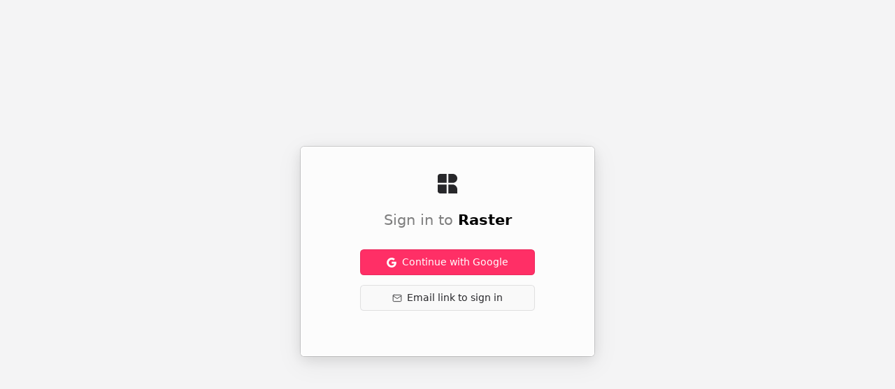

--- FILE ---
content_type: text/html; charset=utf-8
request_url: https://raster.app/sign-in
body_size: 3553
content:
<!doctype html>
<html lang="en">
	<head>
<meta name="sentry-trace" content="b38c0fc93749f5012af1635cdfd1cf84-533589d60437a379"/>
<meta name="baggage" content="sentry-environment=production,sentry-release=36e46304a33079f1a4d32c1b50d8901f4d900ede,sentry-public_key=81dd2475fb0a4d65b38f08c63e880027,sentry-trace_id=b38c0fc93749f5012af1635cdfd1cf84"/>
		<meta charset="utf-8" />
		<link rel="icon" href="/site-assets/favicons/favicon-32x32.png" />
		<meta name="viewport" content="width=device-width, initial-scale=1" />

		<link
			rel="apple-touch-icon"
			sizes="180x180"
			href="/site-assets/favicons/apple-touch-icon.png"
		/>
		<link
			rel="icon"
			type="image/png"
			sizes="32x32"
			href="/site-assets/favicons/favicon-32x32.png"
		/>
		<link
			rel="icon"
			type="image/png"
			sizes="16x16"
			href="/site-assets/favicons/favicon-16x16.png"
		/>
		<link rel="manifest" href="/site-assets/favicons/site.webmanifest" />
		<link rel="mask-icon" href="/site-assets/favicons/safari-pinned-tab.svg" color="#ff2f66" />
		<link rel="shortcut icon" href="/site-assets/favicons/favicon.ico" />
		<meta name="apple-mobile-web-app-title" content="Raster" />
		<meta name="application-name" content="Raster" />
		<meta name="msapplication-TileColor" content="#ff2f66" />
		<meta name="msapplication-config" content="/site-assets/favicons/browserconfig.xml" />
		<meta name="theme-color" content="#e4e4e7" />
		<meta name="description" content="Raster" />
		<script>
			// This checkTheme function is used throughout the app
			window.checkTheme = function () {
				if (
					localStorage.theme === 'dark' ||
					(!('theme' in localStorage) && window.matchMedia('(prefers-color-scheme: dark)').matches)
				) {
					typeof window !== 'undefined' && window.api && window.api?.setVibrancy('ultra-dark')
					document.documentElement.classList.add('dark')
					document.querySelector('meta[name="theme-color"]').setAttribute('content', '#2e2e32')
				} else {
					typeof window !== 'undefined' && window.api && window.api?.setVibrancy('light')
					document.documentElement.classList.remove('dark')
				}
			}

			// Check theme on page load
			window.checkTheme()

			// Check theme on theme change
			const darkThemeMediaQuery = window.matchMedia('(prefers-color-scheme: dark)')
			darkThemeMediaQuery.addListener(checkTheme)
		</script>

		
		<link href="./_app/immutable/assets/OrganizationSwitcher.CLq7nwE3.css" rel="stylesheet">
		<link rel="modulepreload" href="./_app/immutable/entry/start.ByJW3Ejh.js">
		<link rel="modulepreload" href="./_app/immutable/chunks/BD_bvv5M.js">
		<link rel="modulepreload" href="./_app/immutable/chunks/DQFVXcnt.js">
		<link rel="modulepreload" href="./_app/immutable/chunks/BnHtp5A5.js">
		<link rel="modulepreload" href="./_app/immutable/chunks/BpSu0MQa.js">
		<link rel="modulepreload" href="./_app/immutable/chunks/Bj4zXLqs.js">
		<link rel="modulepreload" href="./_app/immutable/entry/app.CXaJBMWd.js">
		<link rel="modulepreload" href="./_app/immutable/chunks/CHdfd3Wy.js">
		<link rel="modulepreload" href="./_app/immutable/chunks/Z3DrLOrD.js">
		<link rel="modulepreload" href="./_app/immutable/chunks/B7uqk5CU.js">
		<link rel="modulepreload" href="./_app/immutable/chunks/CqxLeVyR.js">
		<link rel="modulepreload" href="./_app/immutable/chunks/CHIJKF4X.js">
		<link rel="modulepreload" href="./_app/immutable/chunks/BWCiWZSl.js">
		<link rel="modulepreload" href="./_app/immutable/chunks/V1m5Uyy4.js">
		<link rel="modulepreload" href="./_app/immutable/chunks/DtUQNrGh.js">
		<link rel="modulepreload" href="./_app/immutable/chunks/CgfIr2Qx.js">
		<link rel="modulepreload" href="./_app/immutable/chunks/BghAA4pD.js">
		<link rel="modulepreload" href="./_app/immutable/chunks/CAh2C5pz.js">
		<link rel="modulepreload" href="./_app/immutable/chunks/BXVchNVm.js">
		<link rel="modulepreload" href="./_app/immutable/chunks/Czb3PWQ_.js">
		<link rel="modulepreload" href="./_app/immutable/nodes/0.45AGbU2u.js">
		<link rel="modulepreload" href="./_app/immutable/chunks/CNrD8Ixi.js">
		<link rel="modulepreload" href="./_app/immutable/nodes/2.DqeiJyqM.js">
		<link rel="modulepreload" href="./_app/immutable/chunks/C4bO2jex.js">
		<link rel="modulepreload" href="./_app/immutable/chunks/BSUkq7WU.js">
		<link rel="modulepreload" href="./_app/immutable/chunks/CVqAp_wb.js">
		<link rel="modulepreload" href="./_app/immutable/chunks/DaveDJkI.js">
		<link rel="modulepreload" href="./_app/immutable/chunks/DlCAR9-l.js">
		<link rel="modulepreload" href="./_app/immutable/chunks/CIyWoPIL.js">
		<link rel="modulepreload" href="./_app/immutable/chunks/BrAgDrWH.js">
		<link rel="modulepreload" href="./_app/immutable/chunks/DTvib5xJ.js">
		<link rel="modulepreload" href="./_app/immutable/chunks/DHuFiEfS.js">
		<link rel="modulepreload" href="./_app/immutable/chunks/BUULoisr.js">
		<link rel="modulepreload" href="./_app/immutable/chunks/CReVQ9Ch.js">
		<link rel="modulepreload" href="./_app/immutable/chunks/BoR0duCM.js">
		<link rel="modulepreload" href="./_app/immutable/chunks/D1DS-HCl.js">
		<link rel="modulepreload" href="./_app/immutable/chunks/BQd6l_7i.js">
		<link rel="modulepreload" href="./_app/immutable/chunks/CtcwYJyZ.js">
		<link rel="modulepreload" href="./_app/immutable/chunks/DUuhtbsS.js">
		<link rel="modulepreload" href="./_app/immutable/chunks/mmbnI7Iu.js">
		<link rel="modulepreload" href="./_app/immutable/chunks/C4y4z6em.js">
		<link rel="modulepreload" href="./_app/immutable/chunks/B3LPKVgz.js">
		<link rel="modulepreload" href="./_app/immutable/chunks/DqVcnPkL.js">
		<link rel="modulepreload" href="./_app/immutable/chunks/CV1-lzKu.js">
		<link rel="modulepreload" href="./_app/immutable/chunks/yBP8zLs6.js">
		<link rel="modulepreload" href="./_app/immutable/chunks/DdRJxKcO.js">
		<link rel="modulepreload" href="./_app/immutable/chunks/Cciw3WcG.js">
		<link rel="modulepreload" href="./_app/immutable/chunks/Vm7sKZMN.js">
		<link rel="modulepreload" href="./_app/immutable/chunks/B5b2iVtD.js">
		<link rel="modulepreload" href="./_app/immutable/chunks/B3N6g2x0.js">
		<link rel="modulepreload" href="./_app/immutable/chunks/BnBO8Dbt.js">
		<link rel="modulepreload" href="./_app/immutable/chunks/CR_revuS.js">
		<link rel="modulepreload" href="./_app/immutable/chunks/DgXg8Os_.js">
		<link rel="modulepreload" href="./_app/immutable/chunks/T-sEJYU8.js">
		<link rel="modulepreload" href="./_app/immutable/chunks/XqIxZo0A.js">
		<link rel="modulepreload" href="./_app/immutable/chunks/BV837AU9.js">
		<link rel="modulepreload" href="./_app/immutable/chunks/B5zga5wr.js">
		<link rel="modulepreload" href="./_app/immutable/chunks/B5AXYtXt.js">
		<link rel="modulepreload" href="./_app/immutable/chunks/Bj2GfdJM.js">
		<link rel="modulepreload" href="./_app/immutable/chunks/h64DA9A_.js">
		<link rel="modulepreload" href="./_app/immutable/chunks/s1aKIPe7.js">
		<link rel="modulepreload" href="./_app/immutable/nodes/18.Cal7Dzom.js">
		<link rel="modulepreload" href="./_app/immutable/chunks/B2DIFNuK.js">
	</head>

	<body>
		<div style="display: contents"><!--[--><!--[--><!----><!--[--><!----><!--[--><sveltekit:head><script>
		partytown = {
			forward: ['dataLayer.push'],
		}
	</script> <!----><script>!(function(w,p,f,c){if(!window.crossOriginIsolated && !navigator.serviceWorker) return;c=w[p]=w[p]||{};c[f]=(c[f]||[])})(window,'partytown','forward');/* Partytown 0.10.3-dev1734732935152 - MIT builder.io */
const t={preserveBehavior:!1},e=e=>{if("string"==typeof e)return[e,t];const[n,r=t]=e;return[n,{...t,...r}]},n=Object.freeze((t=>{const e=new Set;let n=[];do{Object.getOwnPropertyNames(n).forEach((t=>{"function"==typeof n[t]&&e.add(t)}))}while((n=Object.getPrototypeOf(n))!==Object.prototype);return Array.from(e)})());!function(t,r,o,i,a,s,c,d,l,p,u=t,f){function h(){f||(f=1,"/"==(c=(s.lib||"/~partytown/")+(s.debug?"debug/":""))[0]&&(l=r.querySelectorAll('script[type="text/partytown"]'),i!=t?i.dispatchEvent(new CustomEvent("pt1",{detail:t})):(d=setTimeout(v,999999999),r.addEventListener("pt0",w),a?y(1):o.serviceWorker?o.serviceWorker.register(c+(s.swPath||"partytown-sw.js"),{scope:c}).then((function(t){t.active?y():t.installing&&t.installing.addEventListener("statechange",(function(t){"activated"==t.target.state&&y()}))}),console.error):v())))}function y(e){p=r.createElement(e?"script":"iframe"),t._pttab=Date.now(),e||(p.style.display="block",p.style.width="0",p.style.height="0",p.style.border="0",p.style.visibility="hidden",p.setAttribute("aria-hidden",!0)),p.src=c+"partytown-"+(e?"atomics.js?v=0.10.3-dev1734732935152":"sandbox-sw.html?"+t._pttab),r.querySelector(s.sandboxParent||"body").appendChild(p)}function v(n,o){for(w(),i==t&&(s.forward||[]).map((function(n){const[r]=e(n);delete t[r.split(".")[0]]})),n=0;n<l.length;n++)(o=r.createElement("script")).innerHTML=l[n].innerHTML,o.nonce=s.nonce,r.head.appendChild(o);p&&p.parentNode.removeChild(p)}function w(){clearTimeout(d)}s=t.partytown||{},i==t&&(s.forward||[]).map((function(r){const[o,{preserveBehavior:i}]=e(r);u=t,o.split(".").map((function(e,r,o){var a;u=u[o[r]]=r+1<o.length?u[o[r]]||(a=o[r+1],n.includes(a)?[]:{}):(()=>{let e=null;if(i){const{methodOrProperty:n,thisObject:r}=((t,e)=>{let n=t;for(let t=0;t<e.length-1;t+=1)n=n[e[t]];return{thisObject:n,methodOrProperty:e.length>0?n[e[e.length-1]]:void 0}})(t,o);"function"==typeof n&&(e=(...t)=>n.apply(r,...t))}return function(){let n;return e&&(n=e(arguments)),(t._ptf=t._ptf||[]).push(o,arguments),n}})()}))})),"complete"==r.readyState?h():(t.addEventListener("DOMContentLoaded",h),t.addEventListener("load",h))}(window,document,navigator,top,window.crossOriginIsolated);</script><!----> <script type="text/partytown">
		;(function (w, d, s, l, i) {
			w[l] = w[l] || []
			w[l].push({ 'gtm.start': new Date().getTime(), event: 'gtm.js' })
			var f = d.getElementsByTagName(s)[0],
				j = d.createElement(s),
				dl = l != 'dataLayer' ? '&l=' + l : ''
			j.async = true
			j.src = 'https://www.googletagmanager.com/gtm.js?id=' + i + dl
			f.parentNode.insertBefore(j, f)
		})(window, document, 'script', 'dataLayer', 'GTM-WNTRJFF')
	</script></sveltekit:head><!--]--> <!--[!--><!--]--> <!--[!--><!--]--> <main class="w-full flex"><!--[!--><!--]--> <!--[--><div class="w-full overflow-x-hidden"><!--[!--><!----><sveltekit:head><title>Raster</title></sveltekit:head> <!--[!--><!--]--> <div class="h-screen relative z-50 flex items-center justify-center w-screen"><!--[!--><!--[!--><!--]--><!--]--></div><!----><!--]--><!----></div><!--]--></main> <div style="top: 0px; left: 0px;" class="context-menu origin-top-left p-2 w-min "><!--[--><!--]--></div><!----> <!----><!----><!--]--><!----><!----><!--]--> <!--[!--><!--]--><!--]-->
			
			<script>
				{
					__sveltekit_1r650e0 = {
						base: new URL(".", location).pathname.slice(0, -1)
					};

					const element = document.currentScript.parentElement;

					Promise.all([
						import("./_app/immutable/entry/start.ByJW3Ejh.js"),
						import("./_app/immutable/entry/app.CXaJBMWd.js")
					]).then(([kit, app]) => {
						kit.start(app, element, {
							node_ids: [0, 2, 18],
							data: [null,null,{"type":"data","data":null,"uses":{}}],
							form: null,
							error: null
						});
					});
				}
			</script>
		</div>
		<script defer src="/_vercel/insights/script.js"></script>
	</body>
</html>


--- FILE ---
content_type: text/css; charset=utf-8
request_url: https://raster.app/_app/immutable/assets/OrganizationSwitcher.CLq7nwE3.css
body_size: 19297
content:
@charset "UTF-8";/*!
*  ___ __
*  | | | )
*  ======
*  | | | \
*  ‾‾‾ ‾‾‾
* ------------------------------------------------------------------------------
* Copyright (c) 2023 Raster, Inc. All rights reserved.
*/:root{--easing: cubic-bezier(1, 0, 0, 1);--editorEase: cubic-bezier(.8, 0, .2, 1);--editorDuration: .5s;--scrollBarBGColor: #eee}*,:before,:after{--tw-border-spacing-x: 0;--tw-border-spacing-y: 0;--tw-translate-x: 0;--tw-translate-y: 0;--tw-rotate: 0;--tw-skew-x: 0;--tw-skew-y: 0;--tw-scale-x: 1;--tw-scale-y: 1;--tw-pan-x: ;--tw-pan-y: ;--tw-pinch-zoom: ;--tw-scroll-snap-strictness: proximity;--tw-gradient-from-position: ;--tw-gradient-via-position: ;--tw-gradient-to-position: ;--tw-ordinal: ;--tw-slashed-zero: ;--tw-numeric-figure: ;--tw-numeric-spacing: ;--tw-numeric-fraction: ;--tw-ring-inset: ;--tw-ring-offset-width: 0px;--tw-ring-offset-color: #fff;--tw-ring-color: rgb(59 130 246 / .5);--tw-ring-offset-shadow: 0 0 #0000;--tw-ring-shadow: 0 0 #0000;--tw-shadow: 0 0 #0000;--tw-shadow-colored: 0 0 #0000;--tw-blur: ;--tw-brightness: ;--tw-contrast: ;--tw-grayscale: ;--tw-hue-rotate: ;--tw-invert: ;--tw-saturate: ;--tw-sepia: ;--tw-drop-shadow: ;--tw-backdrop-blur: ;--tw-backdrop-brightness: ;--tw-backdrop-contrast: ;--tw-backdrop-grayscale: ;--tw-backdrop-hue-rotate: ;--tw-backdrop-invert: ;--tw-backdrop-opacity: ;--tw-backdrop-saturate: ;--tw-backdrop-sepia: ;--tw-contain-size: ;--tw-contain-layout: ;--tw-contain-paint: ;--tw-contain-style: }::backdrop{--tw-border-spacing-x: 0;--tw-border-spacing-y: 0;--tw-translate-x: 0;--tw-translate-y: 0;--tw-rotate: 0;--tw-skew-x: 0;--tw-skew-y: 0;--tw-scale-x: 1;--tw-scale-y: 1;--tw-pan-x: ;--tw-pan-y: ;--tw-pinch-zoom: ;--tw-scroll-snap-strictness: proximity;--tw-gradient-from-position: ;--tw-gradient-via-position: ;--tw-gradient-to-position: ;--tw-ordinal: ;--tw-slashed-zero: ;--tw-numeric-figure: ;--tw-numeric-spacing: ;--tw-numeric-fraction: ;--tw-ring-inset: ;--tw-ring-offset-width: 0px;--tw-ring-offset-color: #fff;--tw-ring-color: rgb(59 130 246 / .5);--tw-ring-offset-shadow: 0 0 #0000;--tw-ring-shadow: 0 0 #0000;--tw-shadow: 0 0 #0000;--tw-shadow-colored: 0 0 #0000;--tw-blur: ;--tw-brightness: ;--tw-contrast: ;--tw-grayscale: ;--tw-hue-rotate: ;--tw-invert: ;--tw-saturate: ;--tw-sepia: ;--tw-drop-shadow: ;--tw-backdrop-blur: ;--tw-backdrop-brightness: ;--tw-backdrop-contrast: ;--tw-backdrop-grayscale: ;--tw-backdrop-hue-rotate: ;--tw-backdrop-invert: ;--tw-backdrop-opacity: ;--tw-backdrop-saturate: ;--tw-backdrop-sepia: ;--tw-contain-size: ;--tw-contain-layout: ;--tw-contain-paint: ;--tw-contain-style: }/*! tailwindcss v3.4.17 | MIT License | https://tailwindcss.com
*/*,:before,:after{box-sizing:border-box;border-width:0;border-style:solid;border-color:#e4e4e7}:before,:after{--tw-content: ""}html,:host{line-height:1.5;-webkit-text-size-adjust:100%;-moz-tab-size:4;-o-tab-size:4;tab-size:4;font-family:ui-sans-serif,system-ui,sans-serif,"Apple Color Emoji","Segoe UI Emoji",Segoe UI Symbol,"Noto Color Emoji";font-feature-settings:normal;font-variation-settings:normal;-webkit-tap-highlight-color:transparent}body{margin:0;line-height:inherit}hr{height:0;color:inherit;border-top-width:1px}abbr:where([title]){-webkit-text-decoration:underline dotted;text-decoration:underline dotted}h1,h2,h3,h4,h5,h6{font-size:inherit;font-weight:inherit}a{color:inherit;text-decoration:inherit}b,strong{font-weight:bolder}code,kbd,samp,pre{font-family:ui-monospace,SFMono-Regular,Menlo,Monaco,Consolas,Liberation Mono,Courier New,monospace;font-feature-settings:normal;font-variation-settings:normal;font-size:1em}small{font-size:80%}sub,sup{font-size:75%;line-height:0;position:relative;vertical-align:baseline}sub{bottom:-.25em}sup{top:-.5em}table{text-indent:0;border-color:inherit;border-collapse:collapse}button,input,optgroup,select,textarea{font-family:inherit;font-feature-settings:inherit;font-variation-settings:inherit;font-size:100%;font-weight:inherit;line-height:inherit;letter-spacing:inherit;color:inherit;margin:0;padding:0}button,select{text-transform:none}button,input:where([type=button]),input:where([type=reset]),input:where([type=submit]){-webkit-appearance:button;background-color:transparent;background-image:none}:-moz-focusring{outline:auto}:-moz-ui-invalid{box-shadow:none}progress{vertical-align:baseline}::-webkit-inner-spin-button,::-webkit-outer-spin-button{height:auto}[type=search]{-webkit-appearance:textfield;outline-offset:-2px}::-webkit-search-decoration{-webkit-appearance:none}::-webkit-file-upload-button{-webkit-appearance:button;font:inherit}summary{display:list-item}blockquote,dl,dd,h1,h2,h3,h4,h5,h6,hr,figure,p,pre{margin:0}fieldset{margin:0;padding:0}legend{padding:0}ol,ul,menu{list-style:none;margin:0;padding:0}dialog{padding:0}textarea{resize:vertical}input::-moz-placeholder,textarea::-moz-placeholder{opacity:1;color:#a1a1aa}input::placeholder,textarea::placeholder{opacity:1;color:#a1a1aa}button,[role=button]{cursor:pointer}:disabled{cursor:default}img,svg,video,canvas,audio,iframe,embed,object{display:block;vertical-align:middle}img,video{max-width:100%;height:auto}[hidden]:where(:not([hidden=until-found])){display:none}.dark{--scrollBarBGColor: #27272a}html{font-size:14px;height:100vh;-webkit-user-select:none;-moz-user-select:none;user-select:none;-webkit-font-smoothing:antialiased;-moz-osx-font-smoothing:grayscale}body{height:100vh;--tw-bg-opacity: 1;background-color:rgb(244 244 245 / var(--tw-bg-opacity, 1));--tw-text-opacity: 1;color:rgb(39 39 42 / var(--tw-text-opacity, 1))}@media (prefers-contrast: more){body{--tw-bg-opacity: 1;background-color:rgb(255 255 255 / var(--tw-bg-opacity, 1));--tw-text-opacity: 1;color:rgb(0 0 0 / var(--tw-text-opacity, 1))}}body:is(.dark *){--tw-bg-opacity: 1;background-color:rgb(39 39 42 / var(--tw-bg-opacity, 1));--tw-text-opacity: 1;color:rgb(255 255 255 / var(--tw-text-opacity, 1))}@media (prefers-contrast: more){body:is(.dark *){--tw-bg-opacity: 1;background-color:rgb(0 0 0 / var(--tw-bg-opacity, 1));--tw-text-opacity: 1;color:rgb(255 255 255 / var(--tw-text-opacity, 1))}}a,button{cursor:default}.title{font-weight:500;letter-spacing:-.025em}.scrollbar ::-webkit-scrollbar{width:12px;height:12px}.scrollbar ::-webkit-scrollbar-track{border-radius:20px}.scrollbar ::-webkit-scrollbar-thumb{--tw-bg-opacity: 1;background-color:rgb(161 161 170 / var(--tw-bg-opacity, 1))}@media (prefers-contrast: more){.scrollbar ::-webkit-scrollbar-thumb{--tw-bg-opacity: 1;background-color:rgb(0 0 0 / var(--tw-bg-opacity, 1))}}.scrollbar :is(.dark *)::-webkit-scrollbar-thumb{background-color:#fff3}@media (prefers-contrast: more){.scrollbar :is(.dark *)::-webkit-scrollbar-thumb{--tw-bg-opacity: 1;background-color:rgb(255 255 255 / var(--tw-bg-opacity, 1))}}.scrollbar ::-webkit-scrollbar-thumb{border:5px solid var(--scrollBarBGColor);border-radius:20px}.scrollbar ::-webkit-scrollbar-thumb:hover{--tw-bg-opacity: 1;background-color:rgb(255 47 102 / var(--tw-bg-opacity, 1))}.\!container{width:100%!important;margin-right:auto!important;margin-left:auto!important;padding-right:2rem!important;padding-left:2rem!important}.container{width:100%;margin-right:auto;margin-left:auto;padding-right:2rem;padding-left:2rem}@media (min-width: 400px){.\!container{max-width:400px!important}.container{max-width:400px}}@media (min-width: 640px){.\!container{max-width:640px!important}.container{max-width:640px}}@media (min-width: 768px){.\!container{max-width:768px!important}.container{max-width:768px}}@media (min-width: 1024px){.\!container{max-width:1024px!important}.container{max-width:1024px}}@media (min-width: 1280px){.\!container{max-width:1280px!important}.container{max-width:1280px}}@media (min-width: 1536px){.\!container{max-width:1536px!important}.container{max-width:1536px}}@media (min-width: 1920px){.\!container{max-width:1920px!important}.container{max-width:1920px}}@media (min-width: 2180px){.\!container{max-width:2180px!important}.container{max-width:2180px}}.prose{color:var(--tw-prose-body);max-width:65ch}.prose :where(p):not(:where([class~=not-prose],[class~=not-prose] *)){margin-top:1.25em;margin-bottom:1.25em}.prose :where([class~=lead]):not(:where([class~=not-prose],[class~=not-prose] *)){color:var(--tw-prose-lead);font-size:1.25em;line-height:1.6;margin-top:1.2em;margin-bottom:1.2em}.prose :where(a):not(:where([class~=not-prose],[class~=not-prose] *)){color:var(--tw-prose-links);text-decoration:underline;font-weight:500}.prose :where(strong):not(:where([class~=not-prose],[class~=not-prose] *)){color:var(--tw-prose-bold);font-weight:600}.prose :where(a strong):not(:where([class~=not-prose],[class~=not-prose] *)){color:inherit}.prose :where(blockquote strong):not(:where([class~=not-prose],[class~=not-prose] *)){color:inherit}.prose :where(thead th strong):not(:where([class~=not-prose],[class~=not-prose] *)){color:inherit}.prose :where(ol):not(:where([class~=not-prose],[class~=not-prose] *)){list-style-type:decimal;margin-top:1.25em;margin-bottom:1.25em;padding-inline-start:1.625em}.prose :where(ol[type=A]):not(:where([class~=not-prose],[class~=not-prose] *)){list-style-type:upper-alpha}.prose :where(ol[type=a]):not(:where([class~=not-prose],[class~=not-prose] *)){list-style-type:lower-alpha}.prose :where(ol[type=A s]):not(:where([class~=not-prose],[class~=not-prose] *)){list-style-type:upper-alpha}.prose :where(ol[type=a s]):not(:where([class~=not-prose],[class~=not-prose] *)){list-style-type:lower-alpha}.prose :where(ol[type=I]):not(:where([class~=not-prose],[class~=not-prose] *)){list-style-type:upper-roman}.prose :where(ol[type=i]):not(:where([class~=not-prose],[class~=not-prose] *)){list-style-type:lower-roman}.prose :where(ol[type=I s]):not(:where([class~=not-prose],[class~=not-prose] *)){list-style-type:upper-roman}.prose :where(ol[type=i s]):not(:where([class~=not-prose],[class~=not-prose] *)){list-style-type:lower-roman}.prose :where(ol[type="1"]):not(:where([class~=not-prose],[class~=not-prose] *)){list-style-type:decimal}.prose :where(ul):not(:where([class~=not-prose],[class~=not-prose] *)){list-style-type:disc;margin-top:1.25em;margin-bottom:1.25em;padding-inline-start:1.625em}.prose :where(ol>li):not(:where([class~=not-prose],[class~=not-prose] *))::marker{font-weight:400;color:var(--tw-prose-counters)}.prose :where(ul>li):not(:where([class~=not-prose],[class~=not-prose] *))::marker{color:var(--tw-prose-bullets)}.prose :where(dt):not(:where([class~=not-prose],[class~=not-prose] *)){color:var(--tw-prose-headings);font-weight:600;margin-top:1.25em}.prose :where(hr):not(:where([class~=not-prose],[class~=not-prose] *)){border-color:var(--tw-prose-hr);border-top-width:1px;margin-top:3em;margin-bottom:3em}.prose :where(blockquote):not(:where([class~=not-prose],[class~=not-prose] *)){font-weight:500;font-style:italic;color:var(--tw-prose-quotes);border-inline-start-width:.25rem;border-inline-start-color:var(--tw-prose-quote-borders);quotes:"“""”""‘""’";margin-top:1.6em;margin-bottom:1.6em;padding-inline-start:1em}.prose :where(blockquote p:first-of-type):not(:where([class~=not-prose],[class~=not-prose] *)):before{content:open-quote}.prose :where(blockquote p:last-of-type):not(:where([class~=not-prose],[class~=not-prose] *)):after{content:close-quote}.prose :where(h1):not(:where([class~=not-prose],[class~=not-prose] *)){color:var(--tw-prose-headings);font-weight:800;font-size:2.25em;margin-top:0;margin-bottom:.8888889em;line-height:1.1111111}.prose :where(h1 strong):not(:where([class~=not-prose],[class~=not-prose] *)){font-weight:900;color:inherit}.prose :where(h2):not(:where([class~=not-prose],[class~=not-prose] *)){color:var(--tw-prose-headings);font-weight:700;font-size:1.5em;margin-top:2em;margin-bottom:1em;line-height:1.3333333}.prose :where(h2 strong):not(:where([class~=not-prose],[class~=not-prose] *)){font-weight:800;color:inherit}.prose :where(h3):not(:where([class~=not-prose],[class~=not-prose] *)){color:var(--tw-prose-headings);font-weight:600;font-size:1.25em;margin-top:1.6em;margin-bottom:.6em;line-height:1.6}.prose :where(h3 strong):not(:where([class~=not-prose],[class~=not-prose] *)){font-weight:700;color:inherit}.prose :where(h4):not(:where([class~=not-prose],[class~=not-prose] *)){color:var(--tw-prose-headings);font-weight:600;margin-top:1.5em;margin-bottom:.5em;line-height:1.5}.prose :where(h4 strong):not(:where([class~=not-prose],[class~=not-prose] *)){font-weight:700;color:inherit}.prose :where(img):not(:where([class~=not-prose],[class~=not-prose] *)){margin-top:2em;margin-bottom:2em}.prose :where(picture):not(:where([class~=not-prose],[class~=not-prose] *)){display:block;margin-top:2em;margin-bottom:2em}.prose :where(video):not(:where([class~=not-prose],[class~=not-prose] *)){margin-top:2em;margin-bottom:2em}.prose :where(kbd):not(:where([class~=not-prose],[class~=not-prose] *)){font-weight:500;font-family:inherit;color:var(--tw-prose-kbd);box-shadow:0 0 0 1px rgb(var(--tw-prose-kbd-shadows) / 10%),0 3px rgb(var(--tw-prose-kbd-shadows) / 10%);font-size:.875em;border-radius:.3125rem;padding-top:.1875em;padding-inline-end:.375em;padding-bottom:.1875em;padding-inline-start:.375em}.prose :where(code):not(:where([class~=not-prose],[class~=not-prose] *)){color:var(--tw-prose-code);font-weight:600;font-size:.875em}.prose :where(code):not(:where([class~=not-prose],[class~=not-prose] *)):before{content:"`"}.prose :where(code):not(:where([class~=not-prose],[class~=not-prose] *)):after{content:"`"}.prose :where(a code):not(:where([class~=not-prose],[class~=not-prose] *)){color:inherit}.prose :where(h1 code):not(:where([class~=not-prose],[class~=not-prose] *)){color:inherit}.prose :where(h2 code):not(:where([class~=not-prose],[class~=not-prose] *)){color:inherit;font-size:.875em}.prose :where(h3 code):not(:where([class~=not-prose],[class~=not-prose] *)){color:inherit;font-size:.9em}.prose :where(h4 code):not(:where([class~=not-prose],[class~=not-prose] *)){color:inherit}.prose :where(blockquote code):not(:where([class~=not-prose],[class~=not-prose] *)){color:inherit}.prose :where(thead th code):not(:where([class~=not-prose],[class~=not-prose] *)){color:inherit}.prose :where(pre):not(:where([class~=not-prose],[class~=not-prose] *)){color:var(--tw-prose-pre-code);background-color:var(--tw-prose-pre-bg);overflow-x:auto;font-weight:400;font-size:.875em;line-height:1.7142857;margin-top:1.7142857em;margin-bottom:1.7142857em;border-radius:.375rem;padding-top:.8571429em;padding-inline-end:1.1428571em;padding-bottom:.8571429em;padding-inline-start:1.1428571em}.prose :where(pre code):not(:where([class~=not-prose],[class~=not-prose] *)){background-color:transparent;border-width:0;border-radius:0;padding:0;font-weight:inherit;color:inherit;font-size:inherit;font-family:inherit;line-height:inherit}.prose :where(pre code):not(:where([class~=not-prose],[class~=not-prose] *)):before{content:none}.prose :where(pre code):not(:where([class~=not-prose],[class~=not-prose] *)):after{content:none}.prose :where(table):not(:where([class~=not-prose],[class~=not-prose] *)){width:100%;table-layout:auto;margin-top:2em;margin-bottom:2em;font-size:.875em;line-height:1.7142857}.prose :where(thead):not(:where([class~=not-prose],[class~=not-prose] *)){border-bottom-width:1px;border-bottom-color:var(--tw-prose-th-borders)}.prose :where(thead th):not(:where([class~=not-prose],[class~=not-prose] *)){color:var(--tw-prose-headings);font-weight:600;vertical-align:bottom;padding-inline-end:.5714286em;padding-bottom:.5714286em;padding-inline-start:.5714286em}.prose :where(tbody tr):not(:where([class~=not-prose],[class~=not-prose] *)){border-bottom-width:1px;border-bottom-color:var(--tw-prose-td-borders)}.prose :where(tbody tr:last-child):not(:where([class~=not-prose],[class~=not-prose] *)){border-bottom-width:0}.prose :where(tbody td):not(:where([class~=not-prose],[class~=not-prose] *)){vertical-align:baseline}.prose :where(tfoot):not(:where([class~=not-prose],[class~=not-prose] *)){border-top-width:1px;border-top-color:var(--tw-prose-th-borders)}.prose :where(tfoot td):not(:where([class~=not-prose],[class~=not-prose] *)){vertical-align:top}.prose :where(th,td):not(:where([class~=not-prose],[class~=not-prose] *)){text-align:start}.prose :where(figure>*):not(:where([class~=not-prose],[class~=not-prose] *)){margin-top:0;margin-bottom:0}.prose :where(figcaption):not(:where([class~=not-prose],[class~=not-prose] *)){color:var(--tw-prose-captions);font-size:.875em;line-height:1.4285714;margin-top:.8571429em}.prose{--tw-prose-body: #374151;--tw-prose-headings: #111827;--tw-prose-lead: #4b5563;--tw-prose-links: #111827;--tw-prose-bold: #111827;--tw-prose-counters: #6b7280;--tw-prose-bullets: #d1d5db;--tw-prose-hr: #e5e7eb;--tw-prose-quotes: #111827;--tw-prose-quote-borders: #e5e7eb;--tw-prose-captions: #6b7280;--tw-prose-kbd: #111827;--tw-prose-kbd-shadows: 17 24 39;--tw-prose-code: #111827;--tw-prose-pre-code: #e5e7eb;--tw-prose-pre-bg: #1f2937;--tw-prose-th-borders: #d1d5db;--tw-prose-td-borders: #e5e7eb;--tw-prose-invert-body: #d1d5db;--tw-prose-invert-headings: #fff;--tw-prose-invert-lead: #9ca3af;--tw-prose-invert-links: #fff;--tw-prose-invert-bold: #fff;--tw-prose-invert-counters: #9ca3af;--tw-prose-invert-bullets: #4b5563;--tw-prose-invert-hr: #374151;--tw-prose-invert-quotes: #f3f4f6;--tw-prose-invert-quote-borders: #374151;--tw-prose-invert-captions: #9ca3af;--tw-prose-invert-kbd: #fff;--tw-prose-invert-kbd-shadows: 255 255 255;--tw-prose-invert-code: #fff;--tw-prose-invert-pre-code: #d1d5db;--tw-prose-invert-pre-bg: rgb(0 0 0 / 50%);--tw-prose-invert-th-borders: #4b5563;--tw-prose-invert-td-borders: #374151;font-size:1rem;line-height:1.75}.prose :where(picture>img):not(:where([class~=not-prose],[class~=not-prose] *)){margin-top:0;margin-bottom:0}.prose :where(li):not(:where([class~=not-prose],[class~=not-prose] *)){margin-top:.5em;margin-bottom:.5em}.prose :where(ol>li):not(:where([class~=not-prose],[class~=not-prose] *)){padding-inline-start:.375em}.prose :where(ul>li):not(:where([class~=not-prose],[class~=not-prose] *)){padding-inline-start:.375em}.prose :where(.prose>ul>li p):not(:where([class~=not-prose],[class~=not-prose] *)){margin-top:.75em;margin-bottom:.75em}.prose :where(.prose>ul>li>p:first-child):not(:where([class~=not-prose],[class~=not-prose] *)){margin-top:1.25em}.prose :where(.prose>ul>li>p:last-child):not(:where([class~=not-prose],[class~=not-prose] *)){margin-bottom:1.25em}.prose :where(.prose>ol>li>p:first-child):not(:where([class~=not-prose],[class~=not-prose] *)){margin-top:1.25em}.prose :where(.prose>ol>li>p:last-child):not(:where([class~=not-prose],[class~=not-prose] *)){margin-bottom:1.25em}.prose :where(ul ul,ul ol,ol ul,ol ol):not(:where([class~=not-prose],[class~=not-prose] *)){margin-top:.75em;margin-bottom:.75em}.prose :where(dl):not(:where([class~=not-prose],[class~=not-prose] *)){margin-top:1.25em;margin-bottom:1.25em}.prose :where(dd):not(:where([class~=not-prose],[class~=not-prose] *)){margin-top:.5em;padding-inline-start:1.625em}.prose :where(hr+*):not(:where([class~=not-prose],[class~=not-prose] *)){margin-top:0}.prose :where(h2+*):not(:where([class~=not-prose],[class~=not-prose] *)){margin-top:0}.prose :where(h3+*):not(:where([class~=not-prose],[class~=not-prose] *)){margin-top:0}.prose :where(h4+*):not(:where([class~=not-prose],[class~=not-prose] *)){margin-top:0}.prose :where(thead th:first-child):not(:where([class~=not-prose],[class~=not-prose] *)){padding-inline-start:0}.prose :where(thead th:last-child):not(:where([class~=not-prose],[class~=not-prose] *)){padding-inline-end:0}.prose :where(tbody td,tfoot td):not(:where([class~=not-prose],[class~=not-prose] *)){padding-top:.5714286em;padding-inline-end:.5714286em;padding-bottom:.5714286em;padding-inline-start:.5714286em}.prose :where(tbody td:first-child,tfoot td:first-child):not(:where([class~=not-prose],[class~=not-prose] *)){padding-inline-start:0}.prose :where(tbody td:last-child,tfoot td:last-child):not(:where([class~=not-prose],[class~=not-prose] *)){padding-inline-end:0}.prose :where(figure):not(:where([class~=not-prose],[class~=not-prose] *)){margin-top:2em;margin-bottom:2em}.prose :where(.prose>:first-child):not(:where([class~=not-prose],[class~=not-prose] *)){margin-top:0}.prose :where(.prose>:last-child):not(:where([class~=not-prose],[class~=not-prose] *)){margin-bottom:0}.\!tag,.tag{display:inline-flex;align-items:center;border-radius:9999px;padding:.25rem .75rem;font-size:.75rem;line-height:1rem}.\!tag{transition:border-color .3s ease!important}.tag{transition:border-color .3s ease}.\!tag mark{background-color:transparent;font-style:normal;--tw-text-opacity: 1;color:rgb(0 0 0 / var(--tw-text-opacity, 1));color:inherit;text-decoration-line:underline;text-decoration-color:#ffb800;text-underline-offset:2px}.\!tag mark:is(.dark *){--tw-text-opacity: 1;color:rgb(255 255 255 / var(--tw-text-opacity, 1))}.tag mark{background-color:transparent;font-style:normal;--tw-text-opacity: 1;color:rgb(0 0 0 / var(--tw-text-opacity, 1));color:inherit;text-decoration-line:underline;text-decoration-color:#ffb800;text-underline-offset:2px}.tag mark:is(.dark *){--tw-text-opacity: 1;color:rgb(255 255 255 / var(--tw-text-opacity, 1))}.tag-outline{border-width:1px;border-color:#a1a1aa33;--tw-text-opacity: 1;color:rgb(113 113 122 / var(--tw-text-opacity, 1))}@media (prefers-contrast: more){.tag-outline{border-color:#00000080;--tw-text-opacity: 1;color:rgb(0 0 0 / var(--tw-text-opacity, 1))}}.tag-outline:is(.dark *){--tw-text-opacity: 1;color:rgb(161 161 170 / var(--tw-text-opacity, 1))}@media (prefers-contrast: more){.tag-outline:is(.dark *){border-color:#ffffff80;--tw-text-opacity: 1;color:rgb(255 255 255 / var(--tw-text-opacity, 1))}}.tag-solid{border-width:1px;border-color:transparent;--tw-bg-opacity: 1;background-color:rgb(228 228 231 / var(--tw-bg-opacity, 1));--tw-text-opacity: 1;color:rgb(82 82 91 / var(--tw-text-opacity, 1))}@media (prefers-contrast: more){.tag-solid{--tw-bg-opacity: 1;background-color:rgb(0 0 0 / var(--tw-bg-opacity, 1));--tw-text-opacity: 1;color:rgb(255 255 255 / var(--tw-text-opacity, 1))}}.tag-solid:is(.dark *){--tw-bg-opacity: 1;background-color:rgb(63 63 70 / var(--tw-bg-opacity, 1));--tw-text-opacity: 1;color:rgb(212 212 216 / var(--tw-text-opacity, 1))}@media (prefers-contrast: more){.tag-solid:is(.dark *){--tw-bg-opacity: 1;background-color:rgb(255 255 255 / var(--tw-bg-opacity, 1));--tw-text-opacity: 1;color:rgb(0 0 0 / var(--tw-text-opacity, 1))}}input[type=number]{-moz-appearance:textfield}input[type=number]::-webkit-outer-spin-button,input[type=number]::-webkit-inner-spin-button{-webkit-appearance:none;margin:0}[contenteditable]{-webkit-user-select:text;-moz-user-select:text;user-select:text}.\!input{--scrollBarBGColor: #e4e4e7 !important;width:100%!important}.input,.select select,.textarea{--scrollBarBGColor: #e4e4e7;width:100%}.\!input{-webkit-appearance:none;-moz-appearance:none;appearance:none;border-radius:.375rem;border-width:1px;border-color:#0000001a;--tw-bg-opacity: 1;background-color:rgb(228 228 231 / var(--tw-bg-opacity, 1));padding:.5rem .75rem;--tw-text-opacity: 1;color:rgb(0 0 0 / var(--tw-text-opacity, 1));outline:2px solid transparent;outline-offset:2px;transition-property:color,background-color,border-color,text-decoration-color,fill,stroke;transition-timing-function:cubic-bezier(.4,0,.2,1);transition-duration:.15s}.\!input:is(.dark *){border-color:#ffffff1a;--tw-bg-opacity: 1;background-color:rgb(39 39 42 / var(--tw-bg-opacity, 1));--tw-text-opacity: 1;color:rgb(255 255 255 / var(--tw-text-opacity, 1))}.input,.select select,.textarea{-webkit-appearance:none;-moz-appearance:none;appearance:none;border-radius:.375rem;border-width:1px;border-color:#0000001a;--tw-bg-opacity: 1;background-color:rgb(228 228 231 / var(--tw-bg-opacity, 1));padding:.5rem .75rem;--tw-text-opacity: 1;color:rgb(0 0 0 / var(--tw-text-opacity, 1));outline:2px solid transparent;outline-offset:2px;transition-property:color,background-color,border-color,text-decoration-color,fill,stroke;transition-timing-function:cubic-bezier(.4,0,.2,1);transition-duration:.15s}.input:is(.dark *),.select select:is(.dark *),.textarea:is(.dark *){border-color:#ffffff1a;--tw-bg-opacity: 1;background-color:rgb(39 39 42 / var(--tw-bg-opacity, 1));--tw-text-opacity: 1;color:rgb(255 255 255 / var(--tw-text-opacity, 1))}.dark .input,.dark .select select,.dark .textarea{--scrollBarBGColor: #27272a}.dark .\!input{--scrollBarBGColor: #27272a !important}.\!input:hover{border-color:#0000002e}.\!input:hover:is(.dark *){border-color:#ffffff2e}.input:hover,.select select:hover,.textarea:hover{border-color:#0000002e}.input:hover:is(.dark *),.select select:hover:is(.dark *),.textarea:hover:is(.dark *){border-color:#ffffff2e}.input:focus,.input.focus,.select select:focus,.select select.focus,.textarea:focus,.textarea.focus{--tw-border-opacity: 1;border-color:rgb(255 47 102 / var(--tw-border-opacity, 1))}.input:focus:is(.dark *),.input.focus:is(.dark *),.select select:focus:is(.dark *),.select select.focus:is(.dark *),.textarea:focus:is(.dark *),.textarea.focus:is(.dark *){--tw-border-opacity: 1;border-color:rgb(255 47 102 / var(--tw-border-opacity, 1))}.\!input:focus,.\!input.focus{--tw-border-opacity: 1;border-color:rgb(255 47 102 / var(--tw-border-opacity, 1))}.\!input:focus:is(.dark *),.\!input.focus:is(.dark *){--tw-border-opacity: 1;border-color:rgb(255 47 102 / var(--tw-border-opacity, 1))}.\!input:disabled{pointer-events:none;opacity:.5}.input:disabled,.select select:disabled,.textarea:disabled{pointer-events:none;opacity:.5}.select{position:relative}.select select{width:100%;padding-right:2.5rem}.select svg{pointer-events:none;position:absolute;right:1rem;top:0;bottom:0;display:flex;height:100%;width:1rem;align-items:center;justify-content:center}.slider{height:1px;width:100%;-webkit-appearance:none;-moz-appearance:none;appearance:none;--tw-bg-opacity: 1;background-color:rgb(255 184 0 / var(--tw-bg-opacity, 1));outline:2px solid transparent;outline-offset:2px;transition:opacity .2s;border-radius:99px}.slider::-webkit-slider-thumb{height:1rem;width:1rem;-webkit-appearance:none;-moz-appearance:none;appearance:none;border-radius:9999px;--tw-bg-opacity: 1;background-color:rgb(255 255 255 / var(--tw-bg-opacity, 1));--tw-shadow: 0 4px 6px -1px rgb(0 0 0 / .1), 0 2px 4px -2px rgb(0 0 0 / .1);--tw-shadow-colored: 0 4px 6px -1px var(--tw-shadow-color), 0 2px 4px -2px var(--tw-shadow-color);box-shadow:var(--tw-ring-offset-shadow, 0 0 #0000),var(--tw-ring-shadow, 0 0 #0000),var(--tw-shadow)}.slider::-moz-range-thumb{height:1rem;width:1rem;-moz-appearance:none;-webkit-appearance:none;appearance:none;border-radius:9999px;--tw-bg-opacity: 1;background-color:rgb(255 255 255 / var(--tw-bg-opacity, 1));--tw-shadow: 0 4px 6px -1px rgb(0 0 0 / .1), 0 2px 4px -2px rgb(0 0 0 / .1);--tw-shadow-colored: 0 4px 6px -1px var(--tw-shadow-color), 0 2px 4px -2px var(--tw-shadow-color);box-shadow:var(--tw-ring-offset-shadow, 0 0 #0000),var(--tw-ring-shadow, 0 0 #0000),var(--tw-shadow)}.segmented-control{--baseWidth: 70px;--gap: 4px;position:relative;display:grid;grid-auto-columns:var(--baseWidth);grid-gap:var(--gap);grid-auto-flow:column;-webkit-user-select:none;-moz-user-select:none;user-select:none;width:-moz-fit-content;width:fit-content;border-radius:.375rem;border-width:1px;--tw-border-opacity: 1;border-color:rgb(228 228 231 / var(--tw-border-opacity, 1));--tw-bg-opacity: 1;background-color:rgb(244 244 245 / var(--tw-bg-opacity, 1));padding:.25rem}.segmented-control:is(.dark *){--tw-border-opacity: 1;border-color:rgb(39 39 42 / var(--tw-border-opacity, 1));--tw-bg-opacity: 1;background-color:rgb(24 24 27 / var(--tw-bg-opacity, 1))}.segmented-control label{overflow:hidden}.segmented-control .control{position:relative;display:inline-flex;align-items:center;justify-content:center;cursor:default;text-align:center;font-weight:500;transition:color .1s ease .1s;overflow:hidden;text-overflow:ellipsis;white-space:nowrap;border-radius:.25rem;border-width:1px;border-color:transparent;padding:.25rem .75rem;font-size:.875rem;line-height:1.25rem}.segmented-control .control:after{top:0;right:0;bottom:0;left:0;background-color:#0000001a}.segmented-control .control:is(.dark *):after{background-color:#ffffff1a}.segmented-control .control:after{border-radius:3px;position:absolute;content:"";opacity:0;transform:translateZ(0);transition:opacity .15s ease}.segmented-control .control:focus:after,.segmented-control .control:active:after,.segmented-control .control.active:after{opacity:1}.segmented-control .control.\!active:after{opacity:1!important}.segmented-control .control:disabled{opacity:.5;pointer-events:none}.segmented-control input[type=radio]:checked+.control{--tw-text-opacity: 1;color:rgb(0 0 0 / var(--tw-text-opacity, 1));transition:color .2s ease .1s}.segmented-control:before{content:"";top:.25rem;right:.25rem;bottom:.25rem;left:.25rem;border-radius:.25rem;border-width:1px;border-color:#0000000d;--tw-bg-opacity: 1;background-color:rgb(255 184 0 / var(--tw-bg-opacity, 1));position:absolute;width:var(--baseWidth);transition:transform .3s cubic-bezier(.86,0,.07,1)}.segmented-control:has(input[type=radio]:checked:nth-of-type(1)):before{transform:translate(calc((var(--baseWidth) + var(--gap)) * 1 - var(--baseWidth) - var(--gap)))}.segmented-control:has(input[type=radio]:checked:nth-of-type(2)):before{transform:translate(calc((var(--baseWidth) + var(--gap)) * 2 - var(--baseWidth) - var(--gap)))}.segmented-control:has(input[type=radio]:checked:nth-of-type(3)):before{transform:translate(calc((var(--baseWidth) + var(--gap)) * 3 - var(--baseWidth) - var(--gap)))}.segmented-control:has(input[type=radio]:checked:nth-of-type(4)):before{transform:translate(calc((var(--baseWidth) + var(--gap)) * 4 - var(--baseWidth) - var(--gap)))}.segmented-control:has(input[type=radio]:checked:nth-of-type(5)):before{transform:translate(calc((var(--baseWidth) + var(--gap)) * 5 - var(--baseWidth) - var(--gap)))}.button{position:relative;display:inline-flex;transform:translate3d(var(--tw-translate-x),var(--tw-translate-y),0) rotate(var(--tw-rotate)) skew(var(--tw-skew-x)) skewY(var(--tw-skew-y)) scaleX(var(--tw-scale-x)) scaleY(var(--tw-scale-y));-webkit-user-select:none;-moz-user-select:none;user-select:none;align-items:center;justify-content:center;overflow:hidden;white-space:nowrap;border-radius:.375rem;border-width:1px;border-color:#0000001a;padding:.5rem 1rem;text-align:center;font-weight:500}@media (prefers-contrast: more){.button{border-color:#00000080}}.button:is(.dark *){border-color:#ffffff1a}@media (prefers-contrast: more){.button:is(.dark *){border-color:#ffffff80}}.button{transition:background-color .3s ease,border-color .15s ease,box-shadow .3s ease,opacity .3s ease}@media (min-width: 768px){.button{padding-left:2rem;padding-right:2rem}}.button:after{content:"";position:absolute;top:0;right:0;bottom:0;left:0;--tw-bg-opacity: 1;background-color:rgb(0 0 0 / var(--tw-bg-opacity, 1));opacity:0}.button:is(.dark *):after{--tw-bg-opacity: 1;background-color:rgb(255 255 255 / var(--tw-bg-opacity, 1))}.button:after{transform:translateY(40%);transition:transform .15s ease,opacity .15s ease}.button:hover,.button:focus,.button:active,.button.active,.group:hover .button{border-color:#0003}.button:hover:is(.dark *),.button:focus:is(.dark *),.button:active:is(.dark *),.button.active:is(.dark *),.group:hover .button:is(.dark *){border-color:#fff3}.button.\!active{border-color:#0003}.button.\!active:is(.dark *){border-color:#fff3}.button:active:after,.button.active:after,.group:active .button:after{opacity:.1}.button.\!active:after{opacity:.1}.button:active:after,.button.active:after,.group:active .button:after{transform:translateY(0)}.button.\!active:after{transform:translateY(0)!important}.button:disabled{pointer-events:none;opacity:.5}.button-primary{border-color:#00000014;--tw-bg-opacity: 1;background-color:rgb(255 47 102 / var(--tw-bg-opacity, 1));--tw-text-opacity: 1;color:rgb(255 255 255 / var(--tw-text-opacity, 1))}.button-primary:is(.dark *){border-color:#ffffff2e}.button-primary{box-shadow:inset 0 0 10px -10px #ff5380}.button-primary:hover,.button-primary:focus,.group:hover .button-primary{border-color:#0003}.dark .button-primary:hover,.dark .button-primary:focus,.dark .group:hover .button-primary{border-color:#ffffff4d}.button-primary:active:after,.button-primary.active:after,.group:active .button-primary:after{opacity:.2}.button-primary.\!active:after{opacity:.2}.button-secondary{background-color:#f4f4f566}.button-secondary:is(.dark *){background-color:#ffffff1a}.button-secondary.focus{--tw-border-opacity: 1;border-color:rgb(255 47 102 / var(--tw-border-opacity, 1))}.button{cursor:default}.\!label,.label{font-size:.75rem;line-height:1rem;--tw-text-opacity: 1;color:rgb(161 161 170 / var(--tw-text-opacity, 1))}.\!progress{opacity:0!important;transform:translateY(-8px)!important;transition:opacity .3s ease,transform .3s ease!important}.progress{opacity:0;transform:translateY(-8px);transition:opacity .3s ease,transform .3s ease}.\!progress::-webkit-progress-bar{height:.25rem;border-radius:.5rem;background-color:#ffffff1a}.progress::-webkit-progress-bar{height:.25rem;border-radius:.5rem;background-color:#ffffff1a}.\!progress::-webkit-progress-value{border-radius:.5rem;--tw-bg-opacity: 1;background-color:rgb(255 47 102 / var(--tw-bg-opacity, 1))}.progress::-webkit-progress-value{border-radius:.5rem;--tw-bg-opacity: 1;background-color:rgb(255 47 102 / var(--tw-bg-opacity, 1))}.\!progress.progressing{transform:translateY(0)!important;opacity:1!important}.progress.progressing{transform:translateY(0);opacity:1}.glass{--scrollBarBGColor: #fbfbfc;border-radius:.375rem;background-color:#fffc;--tw-shadow: inset 0 0 0 1px #fff,0 0 0 1px rgba(0,0,0,.15),0 10px 35px 5px rgba(0,0,0,.05),0 5px 20px rgba(0,0,0,.1);--tw-shadow-colored: inset 0 0 0 1px var(--tw-shadow-color), 0 0 0 1px var(--tw-shadow-color), 0 10px 35px 5px var(--tw-shadow-color), 0 5px 20px var(--tw-shadow-color);box-shadow:var(--tw-ring-offset-shadow, 0 0 #0000),var(--tw-ring-shadow, 0 0 #0000),var(--tw-shadow);--tw-backdrop-blur: blur(24px);-webkit-backdrop-filter:var(--tw-backdrop-blur) var(--tw-backdrop-brightness) var(--tw-backdrop-contrast) var(--tw-backdrop-grayscale) var(--tw-backdrop-hue-rotate) var(--tw-backdrop-invert) var(--tw-backdrop-opacity) var(--tw-backdrop-saturate) var(--tw-backdrop-sepia);backdrop-filter:var(--tw-backdrop-blur) var(--tw-backdrop-brightness) var(--tw-backdrop-contrast) var(--tw-backdrop-grayscale) var(--tw-backdrop-hue-rotate) var(--tw-backdrop-invert) var(--tw-backdrop-opacity) var(--tw-backdrop-saturate) var(--tw-backdrop-sepia)}@media (prefers-contrast: more){.glass{--tw-bg-opacity: 1;background-color:rgb(255 255 255 / var(--tw-bg-opacity, 1));--tw-backdrop-blur: ;-webkit-backdrop-filter:var(--tw-backdrop-blur) var(--tw-backdrop-brightness) var(--tw-backdrop-contrast) var(--tw-backdrop-grayscale) var(--tw-backdrop-hue-rotate) var(--tw-backdrop-invert) var(--tw-backdrop-opacity) var(--tw-backdrop-saturate) var(--tw-backdrop-sepia);backdrop-filter:var(--tw-backdrop-blur) var(--tw-backdrop-brightness) var(--tw-backdrop-contrast) var(--tw-backdrop-grayscale) var(--tw-backdrop-hue-rotate) var(--tw-backdrop-invert) var(--tw-backdrop-opacity) var(--tw-backdrop-saturate) var(--tw-backdrop-sepia)}}.glass:is(.dark *){background-color:#18181bb3;--tw-shadow: inset 0 0 0 1px rgba(255,255,255,.1),0 0 0 1px rgba(0,0,0,.5),0 10px 35px 5px rgba(0,0,0,.1),0 5px 20px rgba(0,0,0,.2);--tw-shadow-colored: inset 0 0 0 1px var(--tw-shadow-color), 0 0 0 1px var(--tw-shadow-color), 0 10px 35px 5px var(--tw-shadow-color), 0 5px 20px var(--tw-shadow-color);box-shadow:var(--tw-ring-offset-shadow, 0 0 #0000),var(--tw-ring-shadow, 0 0 #0000),var(--tw-shadow)}@media (prefers-contrast: more){.glass:is(.dark *){--tw-bg-opacity: 1;background-color:rgb(0 0 0 / var(--tw-bg-opacity, 1))}}.dark .glass{--scrollBarBGColor: #202022}.tooltip{visibility:hidden;position:absolute;left:50%;bottom:100%;z-index:10;margin-bottom:.5rem;--tw-translate-x: -50%;transform:translate(var(--tw-translate-x),var(--tw-translate-y)) rotate(var(--tw-rotate)) skew(var(--tw-skew-x)) skewY(var(--tw-skew-y)) scaleX(var(--tw-scale-x)) scaleY(var(--tw-scale-y));white-space:nowrap;padding:.25rem .5rem;font-size:.875rem;line-height:1.25rem;opacity:0;--tw-backdrop-blur: blur(12px);transition-property:all;transition-timing-function:cubic-bezier(.4,0,.2,1);transition-duration:.15s;--scrollBarBGColor: #fbfbfc;border-radius:.375rem;background-color:#fffc;--tw-shadow: inset 0 0 0 1px #fff,0 0 0 1px rgba(0,0,0,.15),0 10px 35px 5px rgba(0,0,0,.05),0 5px 20px rgba(0,0,0,.1);--tw-shadow-colored: inset 0 0 0 1px var(--tw-shadow-color), 0 0 0 1px var(--tw-shadow-color), 0 10px 35px 5px var(--tw-shadow-color), 0 5px 20px var(--tw-shadow-color);box-shadow:var(--tw-ring-offset-shadow, 0 0 #0000),var(--tw-ring-shadow, 0 0 #0000),var(--tw-shadow);--tw-backdrop-blur: blur(24px);-webkit-backdrop-filter:var(--tw-backdrop-blur) var(--tw-backdrop-brightness) var(--tw-backdrop-contrast) var(--tw-backdrop-grayscale) var(--tw-backdrop-hue-rotate) var(--tw-backdrop-invert) var(--tw-backdrop-opacity) var(--tw-backdrop-saturate) var(--tw-backdrop-sepia);backdrop-filter:var(--tw-backdrop-blur) var(--tw-backdrop-brightness) var(--tw-backdrop-contrast) var(--tw-backdrop-grayscale) var(--tw-backdrop-hue-rotate) var(--tw-backdrop-invert) var(--tw-backdrop-opacity) var(--tw-backdrop-saturate) var(--tw-backdrop-sepia)}@media (prefers-contrast: more){.tooltip{--tw-bg-opacity: 1;background-color:rgb(255 255 255 / var(--tw-bg-opacity, 1));--tw-backdrop-blur: ;-webkit-backdrop-filter:var(--tw-backdrop-blur) var(--tw-backdrop-brightness) var(--tw-backdrop-contrast) var(--tw-backdrop-grayscale) var(--tw-backdrop-hue-rotate) var(--tw-backdrop-invert) var(--tw-backdrop-opacity) var(--tw-backdrop-saturate) var(--tw-backdrop-sepia);backdrop-filter:var(--tw-backdrop-blur) var(--tw-backdrop-brightness) var(--tw-backdrop-contrast) var(--tw-backdrop-grayscale) var(--tw-backdrop-hue-rotate) var(--tw-backdrop-invert) var(--tw-backdrop-opacity) var(--tw-backdrop-saturate) var(--tw-backdrop-sepia)}}.tooltip:is(.dark *){background-color:#18181bb3;--tw-shadow: inset 0 0 0 1px rgba(255,255,255,.1),0 0 0 1px rgba(0,0,0,.5),0 10px 35px 5px rgba(0,0,0,.1),0 5px 20px rgba(0,0,0,.2);--tw-shadow-colored: inset 0 0 0 1px var(--tw-shadow-color), 0 0 0 1px var(--tw-shadow-color), 0 10px 35px 5px var(--tw-shadow-color), 0 5px 20px var(--tw-shadow-color);box-shadow:var(--tw-ring-offset-shadow, 0 0 #0000),var(--tw-ring-shadow, 0 0 #0000),var(--tw-shadow)}@media (prefers-contrast: more){.tooltip:is(.dark *){--tw-bg-opacity: 1;background-color:rgb(0 0 0 / var(--tw-bg-opacity, 1))}}.dark .tooltip{--scrollBarBGColor: #202022}.group:hover .tooltip{visibility:visible;opacity:1}.context-menu{pointer-events:none;position:absolute;z-index:50;opacity:0;transform:scale(.97);transition:transform .15s ease-out,opacity .15s ease-out}.context-menu.context-menu-open{pointer-events:auto;--tw-translate-y: 0px;--tw-scale-x: 1;--tw-scale-y: 1;transform:translate(var(--tw-translate-x),var(--tw-translate-y)) rotate(var(--tw-rotate)) skew(var(--tw-skew-x)) skewY(var(--tw-skew-y)) scaleX(var(--tw-scale-x)) scaleY(var(--tw-scale-y));opacity:1;transform:scale(1)}.context-menu hr{margin-top:.5rem;margin-bottom:.5rem;border-color:#0000000d}.context-menu hr:is(.dark *){border-color:#ffffff1a}.spinner{background-image:url("data:image/svg+xml,%3Csvg viewBox='0 0 48 48' fill='none' xmlns='http://www.w3.org/2000/svg'%3E%3Cpath d='M19.28.46a24 24 0 109.44 0l-.38 1.97a22 22 0 11-8.68 0L19.28.46z' fill='%23000'/%3E%3C/svg%3E");animation:spin 1s linear infinite}.dark .spinner{background-image:url("data:image/svg+xml,%3Csvg viewBox='0 0 48 48' fill='none' xmlns='http://www.w3.org/2000/svg'%3E%3Cpath d='M19.28.46a24 24 0 109.44 0l-.38 1.97a22 22 0 11-8.68 0L19.28.46z' fill='%23fff'/%3E%3C/svg%3E")}@keyframes spin{to{rotate:360deg}}.sidebar-item{margin-bottom:1px;margin-left:-.25rem;display:flex;width:calc(100% + 10px);align-items:center;border-radius:.25rem;padding:.375rem 1rem;text-align:left}.sidebar-item .icon{margin-right:.5rem;--tw-text-opacity: 1;color:rgb(113 113 122 / var(--tw-text-opacity, 1));transition:color .3s ease,transform .2s ease}.sidebar-item .sidebar-item-count{border-radius:.25rem;padding:.125rem .5rem;text-align:center;font-size:.75rem;line-height:1rem;opacity:.5}.sidebar-item:hover,.sidebar-item:focus{outline:none;background-color:#00000005}.dark .sidebar-item:hover,.dark .sidebar-item:focus{background-color:#ffffff05}.sidebar-item.is-active{background-color:#0000000d}.sidebar-item.is-active:focus{background-color:#d4d4d880}.sidebar-item.is-active:is(.dark *){background-color:#ffffff1a}.sidebar-item.is-active{transition:background-color .3s ease,color .3s ease}.sidebar-item.is-active .icon{--tw-text-opacity: 1;color:rgb(255 47 102 / var(--tw-text-opacity, 1))}.sidebar-item.is-active .sidebar-item-count{opacity:1}.sidebar-item.disabled{pointer-events:none;opacity:.3}.version-item-icon{position:relative;margin-top:.5rem;align-self:stretch}.version-item-icon:after{content:"";left:6px;top:18px;width:1px;opacity:1;position:absolute;height:100%;--tw-bg-opacity: 1;background-color:rgb(161 161 170 / var(--tw-bg-opacity, 1))}.version-item-icon:is(.dark *):after{--tw-bg-opacity: 1;background-color:rgb(82 82 91 / var(--tw-bg-opacity, 1))}.version-item{position:relative;display:flex;align-items:flex-start;gap:.5rem;border-radius:.375rem;padding:.5rem}.version-item:last-child .version-item-icon:after{opacity:0}.browse-sidebar{display:flex;overflow-y:scroll;flex-direction:column;will-change:transform,opacity;transition:transform var(--editorDuration) var(--editorEase),opacity var(--editorDuration) var(--editorEase);height:calc(100% - 48px);opacity:1;margin-right:2px}.is-edit .browse-sidebar{transform:translate(8px);opacity:0}.browse-sidebar *{max-width:100%}@media (prefers-reduced-motion){.browse-sidebar{transform:none;transition:opacity var(--editorDuration) var(--editorEase)}.is-edit .browse-sidebar{transform:none}}@media (max-width: 767px){.browse-sidebar{padding-bottom:12px}}.editor-sidebar-row{margin-top:1rem;display:flex;flex-wrap:wrap;gap:1rem;font-size:.75rem;line-height:1rem}.editor-sidebar{--scrollBarBGColor: #eee;top:0;right:0;bottom:0;left:0;z-index:10;display:flex;flex-direction:column;--tw-bg-opacity: 1;background-color:rgb(238 238 238 / var(--tw-bg-opacity, 1));padding:4rem .75rem 3rem}.editor-sidebar:is(.dark *){--tw-bg-opacity: 1;background-color:rgb(17 17 17 / var(--tw-bg-opacity, 1))}@media (min-width: 768px){.editor-sidebar{padding-top:1.5rem}}.editor-sidebar{position:absolute;min-height:100vh;opacity:0;overflow:auto;pointer-events:none;will-change:transform,opacity;transition:transform var(--editorDuration) var(--editorEase),opacity var(--editorDuration) var(--editorEase);transform:translate(-8px);box-shadow:1px 0 #fff,2px 0 #ccc}.dark .editor-sidebar{--scrollBarBGColor: #000;box-shadow:1px 0 #000,2px 0 #222}.is-edit .editor-sidebar{pointer-events:auto;opacity:1;transform:translate(-2px)}.editor-sidebar .label{--tw-text-opacity: 1;color:rgb(113 113 122 / var(--tw-text-opacity, 1))}@media (prefers-reduced-motion){.editor-sidebar{transform:none;transition:opacity var(--editorDuration) var(--editorEase)}.is-edit .editor-sidebar{transform:none}}.sidebar ::-webkit-scrollbar{width:12px;height:12px}.sidebar ::-webkit-scrollbar-track{border-radius:20px}.sidebar ::-webkit-scrollbar-thumb{--tw-bg-opacity: 1;background-color:rgb(161 161 170 / var(--tw-bg-opacity, 1))}@media (prefers-contrast: more){.sidebar ::-webkit-scrollbar-thumb{--tw-bg-opacity: 1;background-color:rgb(0 0 0 / var(--tw-bg-opacity, 1))}}.sidebar :is(.dark *)::-webkit-scrollbar-thumb{background-color:#fff3}@media (prefers-contrast: more){.sidebar :is(.dark *)::-webkit-scrollbar-thumb{--tw-bg-opacity: 1;background-color:rgb(255 255 255 / var(--tw-bg-opacity, 1))}}.sidebar ::-webkit-scrollbar-thumb{border:5px solid var(--scrollBarBGColor);border-radius:20px}.sidebar ::-webkit-scrollbar-thumb:hover{--tw-bg-opacity: 1;background-color:rgb(255 47 102 / var(--tw-bg-opacity, 1))}.sidebar{position:sticky;top:0;z-index:30;display:flex;height:100vh;width:18rem;flex-shrink:0;-webkit-user-select:none;-moz-user-select:none;user-select:none;flex-direction:column;align-items:stretch;--tw-bg-opacity: 1;background-color:rgb(228 228 231 / var(--tw-bg-opacity, 1));padding-left:1rem;padding-top:1rem}.sidebar:is(.dark *){--tw-bg-opacity: 1;background-color:rgb(39 39 42 / var(--tw-bg-opacity, 1))}.sidebar{box-shadow:inset -1px 0 #fff,inset -2px 0 #0000001a}.dark .sidebar{box-shadow:inset -1px 0 #000,inset -2px 0 #ffffff1a}@media (max-width: 767px){.sidebar{position:fixed;transform:translate(-100%);transition:transform .3s ease}.sidebar.is-open{transform:translate(0)}}@media (min-width: 768px){.sidebar{background-color:#e4e4e74d;padding-top:1.5rem}.sidebar:is(.dark *){background-color:#3f3f464d}.sidebar{--scrollBarBGColor: #e4e4e7}.dark .sidebar{--scrollBarBGColor: #2e2e32}}.organization-item:focus,.user-action-item:focus{background-color:#e4e4e780;outline:2px solid transparent;outline-offset:2px}.library-sidebar-item{position:relative;transition:transform .4s var(--easing);background-color:var(-scrollBarBGColor)}.library-sidebar-item:after{content:"";position:absolute;top:2px;left:0;height:28px;width:1px;transform-origin:top left;transition:transform .4s var(--easing),background-color .4s var(--easing);--tw-bg-opacity: 1;background-color:rgb(113 113 122 / var(--tw-bg-opacity, 1))}.library-sidebar-item.is-expanded{--tw-border-opacity: 1;border-color:rgb(255 47 102 / var(--tw-border-opacity, 1))}.library-sidebar-item.is-expanded:after{transform:scaleY(7);--tw-bg-opacity: 1;background-color:rgb(255 47 102 / var(--tw-bg-opacity, 1))}.library-sidebar-item.is-expanded>.sidebar-item:hover{background:transparent}.library-menu{opacity:0;padding-left:12px;transition:opacity .3s ease 0s,transform .3s ease 0s;transform:scale(.95);pointer-events:none;transform-origin:top center}.is-expanded .library-menu{opacity:1;transform:scale(1);pointer-events:auto;transition-duration:.3s,.3s;transition-delay:.2s,.2s}.library-name{width:100%;white-space:nowrap;overflow:hidden;-webkit-mask-image:linear-gradient(90deg,#000 80%,transparent 95%);mask-image:linear-gradient(90deg,#000 80%,transparent 95%)}.sidebar-notification{position:relative;display:flex;flex-direction:column;gap:1.25rem;border-radius:.5rem;border-width:1px;border-color:#ff2f6633;background-color:#ff2f661a;padding:1rem;--tw-text-opacity: 1;color:rgb(63 63 70 / var(--tw-text-opacity, 1))}.sidebar-notification:is(.dark *){--tw-text-opacity: 1;color:rgb(228 228 231 / var(--tw-text-opacity, 1))}.sidebar-notification{margin:0 17px 16px 0}.modal-backdrop{pointer-events:none;position:fixed;top:0;right:0;bottom:0;left:0;z-index:40;background-color:#0009;opacity:0;transition:opacity .3s ease-out}.modal-backdrop.open{pointer-events:none;opacity:1}#scroll-container{width:100%;--tw-bg-opacity: 1;background-color:rgb(244 244 245 / var(--tw-bg-opacity, 1))}#scroll-container:is(.dark *){--tw-bg-opacity: 1;background-color:rgb(39 39 42 / var(--tw-bg-opacity, 1))}#scroll-container.image-editor-is-open::-webkit-scrollbar{opacity:0}.selector-rectangle{pointer-events:none;position:fixed;z-index:40;transform-origin:top left;border-radius:.125rem;border-width:1px;border-color:#ff2f6633;background-color:#ff2f6633;transition:opacity .15s ease-out}.drop-zone{position:relative;display:flex;min-height:100vh;transition-property:opacity;transition-timing-function:cubic-bezier(.4,0,.2,1);transition-duration:.15s}.drop-zone:after{content:"";pointer-events:none;position:fixed;top:.5rem;right:.5rem;bottom:.5rem;left:.5rem;z-index:50;transform-origin:top right;border-radius:1rem;border-width:1px;--tw-border-opacity: 1;border-color:rgb(255 47 102 / var(--tw-border-opacity, 1));background-color:#ff2f661a;opacity:0;transform:scale(.9);transition:transform .15s ease,opacity .15s ease-out}@media (min-width: 768px){.drop-zone:after{left:18.5rem}}.drop-zone.dragging:after{--tw-scale-x: 1;--tw-scale-y: 1;transform:translate(var(--tw-translate-x),var(--tw-translate-y)) rotate(var(--tw-rotate)) skew(var(--tw-skew-x)) skewY(var(--tw-skew-y)) scaleX(var(--tw-scale-x)) scaleY(var(--tw-scale-y));opacity:1}.image-editor-is-open .drop-zone+.workspace-header:after{transform:translate(0);opacity:1}.selected{box-shadow:0 0 0 2px #e84f5abf}.workspace-header{position:fixed;left:0;right:0;top:0;z-index:20;display:flex;height:5rem;align-items:center;justify-content:space-between}.workspace-header>:not([hidden])~:not([hidden]){--tw-space-x-reverse: 0;margin-right:calc(.75rem * var(--tw-space-x-reverse));margin-left:calc(.75rem * calc(1 - var(--tw-space-x-reverse)))}.workspace-header{background-color:#f4f4f5cc;padding-top:1rem;padding-bottom:1rem;--tw-backdrop-blur: blur(12px);-webkit-backdrop-filter:var(--tw-backdrop-blur) var(--tw-backdrop-brightness) var(--tw-backdrop-contrast) var(--tw-backdrop-grayscale) var(--tw-backdrop-hue-rotate) var(--tw-backdrop-invert) var(--tw-backdrop-opacity) var(--tw-backdrop-saturate) var(--tw-backdrop-sepia);backdrop-filter:var(--tw-backdrop-blur) var(--tw-backdrop-brightness) var(--tw-backdrop-contrast) var(--tw-backdrop-grayscale) var(--tw-backdrop-hue-rotate) var(--tw-backdrop-invert) var(--tw-backdrop-opacity) var(--tw-backdrop-saturate) var(--tw-backdrop-sepia)}.workspace-header:is(.dark *){background-color:#27272acc}.workspace-header:after{content:"";position:absolute;top:0;right:0;bottom:0;left:0;z-index:-10;--tw-bg-opacity: 1;background-color:rgb(244 244 245 / var(--tw-bg-opacity, 1));opacity:0}.workspace-header:is(.dark *):after{--tw-bg-opacity: 1;background-color:rgb(0 0 0 / var(--tw-bg-opacity, 1))}.workspace-header:after{will-change:opacity;transform:translate(16px);transition:transform var(--editorDuration) var(--editorEase),opacity var(--editorDuration) var(--editorEase)}@media (prefers-reduced-motion){.workspace-header:after{transform:none;transition:opacity var(--editorDuration) var(--editorEase)}}@media (min-width: 768px){.workspace-header{left:18rem}}.image-thumb{display:flex;flex-direction:column;align-items:stretch;justify-content:space-between;border-radius:.25rem;--tw-bg-opacity: 1;background-color:rgb(228 228 231 / var(--tw-bg-opacity, 1))}@media (prefers-contrast: more){.image-thumb{--tw-bg-opacity: 1;background-color:rgb(255 255 255 / var(--tw-bg-opacity, 1))}}.image-thumb:is(.dark *){--tw-bg-opacity: 1;background-color:rgb(24 24 27 / var(--tw-bg-opacity, 1))}@media (prefers-contrast: more){.image-thumb:is(.dark *){--tw-bg-opacity: 1;background-color:rgb(0 0 0 / var(--tw-bg-opacity, 1))}}.image-thumb{background-repeat:no-repeat,repeat;background-size:cover,10px;box-shadow:0 0 0 1px #fff,0 0 0 2px #0000001a}.image-thumb:hover{box-shadow:0 0 0 1px #fff,0 0 0 2px #0003}.image-thumb:focus-visible,.image-thumb:active{outline:none;box-shadow:0 0 0 1px #fff,0 0 0 2px #ff2f66}.image-thumb.selected{box-shadow:0 0 0 1px #fff,0 0 0 3.5px #ff2f66}.image-thumb.selected:focus-visible{box-shadow:0 0 0 2.5px #fff,0 0 0 5.5px #ff2f66}.dark .image-thumb{box-shadow:0 0 0 1px #000,0 0 0 2px #ffffff1a}.dark .image-thumb:hover{box-shadow:0 0 0 1px #000,0 0 0 2px #fff3}.dark .image-thumb:focus,.dark .image-thumb:active{box-shadow:0 0 0 1px #000,0 0 0 2px #ff2f66}.dark .image-thumb.selected{box-shadow:0 0 0 1px #000,0 0 0 3px #ff2f66}.thumb-preview{height:12rem;background-size:contain;background-position:center;background-repeat:no-repeat}.thumb-meta{height:4rem;background-color:#fffc;padding-left:1rem;padding-right:1rem;padding-top:.75rem;font-size:.875rem;line-height:1.25rem}@media (prefers-contrast: more){.thumb-meta{--tw-bg-opacity: 1;background-color:rgb(255 255 255 / var(--tw-bg-opacity, 1))}}.thumb-meta:is(.dark *){background-color:#0003}@media (prefers-contrast: more){.thumb-meta:is(.dark *){--tw-bg-opacity: 1;background-color:rgb(0 0 0 / var(--tw-bg-opacity, 1))}}.thumb-title{margin-bottom:1px;overflow:hidden;text-overflow:ellipsis;white-space:nowrap}.thumb-subtitle{display:flex;align-items:center;font-size:10px;opacity:.7}.thumb-subtitle:is(.dark *){--tw-text-opacity: 1;color:rgb(255 255 255 / var(--tw-text-opacity, 1))}.image-grid{margin-left:auto;margin-right:auto;display:grid;min-height:100vh;width:100%;max-width:2180px;grid-auto-rows:min-content;align-items:flex-start;gap:2rem;will-change:transform,opacity;transition:transform var(--editorDuration) var(--editorEase),opacity var(--editorDuration) var(--editorEase)}.image-editor-is-open .image-grid{transform:translate(-16px);opacity:0}@media (prefers-reduced-motion){.image-grid{transform:none;transition:opacity var(--editorDuration) var(--editorEase)}.image-editor-is-open .image-grid{transform:none}}.large-header{border-bottom-width:1px;--tw-border-opacity: 1;border-color:rgb(212 212 216 / var(--tw-border-opacity, 1));--tw-bg-opacity: 1;background-color:rgb(250 250 250 / var(--tw-bg-opacity, 1));padding-top:4rem;padding-bottom:4rem}.large-header:is(.dark *){border-color:#3f3f46cc;--tw-bg-opacity: 1;background-color:rgb(24 24 27 / var(--tw-bg-opacity, 1))}.editor-bar{position:absolute;bottom:6rem;z-index:10;display:flex}.editor-bar>:not([hidden])~:not([hidden]){--tw-space-x-reverse: 0;margin-right:calc(-.125rem * var(--tw-space-x-reverse));margin-left:calc(-.125rem * calc(1 - var(--tw-space-x-reverse)))}.editor-bar{padding:.25rem .35rem;pointer-events:none}.editor-bar.is-open{pointer-events:auto}.editor-bar-bg{position:absolute;top:0;right:0;bottom:0;left:0;border-radius:.75rem;background-color:#fffc;--tw-backdrop-blur: blur(20px);-webkit-backdrop-filter:var(--tw-backdrop-blur) var(--tw-backdrop-brightness) var(--tw-backdrop-contrast) var(--tw-backdrop-grayscale) var(--tw-backdrop-hue-rotate) var(--tw-backdrop-invert) var(--tw-backdrop-opacity) var(--tw-backdrop-saturate) var(--tw-backdrop-sepia);backdrop-filter:var(--tw-backdrop-blur) var(--tw-backdrop-brightness) var(--tw-backdrop-contrast) var(--tw-backdrop-grayscale) var(--tw-backdrop-hue-rotate) var(--tw-backdrop-invert) var(--tw-backdrop-opacity) var(--tw-backdrop-saturate) var(--tw-backdrop-sepia)}@media (prefers-contrast: more){.editor-bar-bg{--tw-bg-opacity: 1;background-color:rgb(255 255 255 / var(--tw-bg-opacity, 1));--tw-backdrop-blur: ;-webkit-backdrop-filter:var(--tw-backdrop-blur) var(--tw-backdrop-brightness) var(--tw-backdrop-contrast) var(--tw-backdrop-grayscale) var(--tw-backdrop-hue-rotate) var(--tw-backdrop-invert) var(--tw-backdrop-opacity) var(--tw-backdrop-saturate) var(--tw-backdrop-sepia);backdrop-filter:var(--tw-backdrop-blur) var(--tw-backdrop-brightness) var(--tw-backdrop-contrast) var(--tw-backdrop-grayscale) var(--tw-backdrop-hue-rotate) var(--tw-backdrop-invert) var(--tw-backdrop-opacity) var(--tw-backdrop-saturate) var(--tw-backdrop-sepia)}}.editor-bar-bg:is(.dark *){background-color:#18181b80}@media (prefers-contrast: more){.editor-bar-bg:is(.dark *){--tw-bg-opacity: 1;background-color:rgb(0 0 0 / var(--tw-bg-opacity, 1))}}.editor-bar-bg{opacity:0;will-change:transform,opacity;transform:translate3d(0,128px,0);transition:transform .4s ease,opacity .4s ease;box-shadow:inset #fff 0 0 0 1px,#0000001a 0 0 0 1px,#0000001a 0 10px 35px 5px,#0000001a 0 5px 20px}.is-open .editor-bar-bg{transform:translateZ(0);opacity:1}.dark .editor-bar-bg{box-shadow:inset #ffffff1a 0 0 0 1px,#00000080 0 0 0 1px,#0000001a 0 10px 35px 5px,#0003 0 5px 20px}@media (prefers-reduced-motion){.editor-bar-bg{transform:translateZ(0);transition:opacity var(--editorDuration) var(--editorEase)}.is-edit .editor-bar-bg{transform:none}}@media (min-width: 768px){.editor-bar-item-container{position:relative}}.editor-bar-item-container{transform:translate3d(0,16px,0);opacity:0;transition:transform .2s ease 0s,opacity .2s ease 0s}.editor-bar-item-container:last-child{margin-left:.25rem!important;border-left-width:1px!important;border-color:#0000001a!important;padding-left:.25rem!important}.editor-bar-item-container:last-child:is(.dark *){border-color:#ffffff1a!important}.is-open .editor-bar-item-container{transform:translateZ(0);opacity:1;transition-duration:.4s,.4s}.is-open .editor-bar-item-container:nth-child(2){transition-delay:.175s,.175s}.is-open .editor-bar-item-container:nth-child(3){transition-delay:.225s,.225s}.is-open .editor-bar-item-container:nth-child(4){transition-delay:.275s,.275s}.is-open .editor-bar-item-container:nth-child(5){transition-delay:.325s,.325s}.is-open .editor-bar-item-container:nth-child(6){transition-delay:.375s,.375s}.is-open .editor-bar-item-container:nth-child(7){transition-delay:.425s,.425s}.is-open .editor-bar-item-container:nth-child(8){transition-delay:.475s,.475s}@media (prefers-reduced-motion){.editor-bar-item-container{transform:translateZ(0);transition:opacity .4s ease 0s}.is-open .editor-bar-item-container{transform:none}}.editor-bar-item{position:relative;display:flex;transform:translate3d(var(--tw-translate-x),var(--tw-translate-y),0) rotate(var(--tw-rotate)) skew(var(--tw-skew-x)) skewY(var(--tw-skew-y)) scaleX(var(--tw-scale-x)) scaleY(var(--tw-scale-y));align-items:center;overflow:hidden;border-radius:.5rem;padding:.5rem 1rem}@media (min-width: 1280px){.editor-bar-item{padding-left:1.5rem;padding-right:1.5rem}}.editor-bar-item:after{content:"";position:absolute;top:0;right:0;bottom:0;left:0;--tw-bg-opacity: 1;background-color:rgb(0 0 0 / var(--tw-bg-opacity, 1));opacity:0}.editor-bar-item:is(.dark *):after{--tw-bg-opacity: 1;background-color:rgb(255 255 255 / var(--tw-bg-opacity, 1))}.editor-bar-item:after{transform:translateY(40%);transition:transform .15s ease,opacity .15s ease}.editor-bar-item:active:after,.editor-bar-item.active:after{opacity:.1;transform:translateY(0)}.editor-bar-item svg{height:1.5rem}@media (min-width: 768px){.editor-bar-item svg{margin-right:.5rem;height:1rem}}.editor-bar-item:before{content:"";position:absolute;top:.375rem;left:.375rem;height:.375rem;width:.375rem;--tw-translate-y: -.25rem;transform:translate(var(--tw-translate-x),var(--tw-translate-y)) rotate(var(--tw-rotate)) skew(var(--tw-skew-x)) skewY(var(--tw-skew-y)) scaleX(var(--tw-scale-x)) scaleY(var(--tw-scale-y));border-radius:9999px;--tw-bg-opacity: 1;background-color:rgb(234 179 8 / var(--tw-bg-opacity, 1));opacity:0}.editor-bar-item:is(.dark *):before{--tw-bg-opacity: 1;background-color:rgb(255 184 0 / var(--tw-bg-opacity, 1))}.editor-bar-item:before{transition:transform .3s ease,opacity .3s ease}.editor-bar-item.is-modified svg{--tw-text-opacity: 1;color:rgb(202 138 4 / var(--tw-text-opacity, 1))}.editor-bar-item.is-modified svg:is(.dark *){--tw-text-opacity: 1;color:rgb(255 184 0 / var(--tw-text-opacity, 1))}.editor-bar-item.is-modified:before{--tw-translate-y: 0px;transform:translate(var(--tw-translate-x),var(--tw-translate-y)) rotate(var(--tw-rotate)) skew(var(--tw-skew-x)) skewY(var(--tw-skew-y)) scaleX(var(--tw-scale-x)) scaleY(var(--tw-scale-y));opacity:1}.editor-bar-item.is-selected{background-color:#ffb80033;--tw-text-opacity: 1;color:rgb(202 138 4 / var(--tw-text-opacity, 1))}.editor-bar-item.is-selected:is(.dark *){background-color:#ffb8001a;--tw-text-opacity: 1;color:rgb(255 184 0 / var(--tw-text-opacity, 1))}.editor-menu{bottom:3.5rem;display:flex;width:18rem;flex-direction:column;row-gap:.25rem;padding:.5rem}@media (min-width: 768px){.editor-menu{left:-5rem}}@media (max-width: 767px){.editor-menu{left:calc(-1 * var(--index) * 40px)}}#image-editor{position:fixed;top:0;right:0;bottom:0;left:0;z-index:20;display:flex;height:100%;align-items:center;justify-content:center;--tw-bg-opacity: 1;background-color:rgb(244 244 245 / var(--tw-bg-opacity, 1))}#image-editor:is(.dark *){--tw-bg-opacity: 1;background-color:rgb(0 0 0 / var(--tw-bg-opacity, 1))}#image-editor{transform:translate(16px);opacity:0;pointer-events:none;will-change:transform,opacity;transition:transform var(--editorDuration) var(--editorEase),opacity var(--editorDuration) var(--editorEase)}@media (min-width: 768px){#image-editor{left:18rem}}.image-editor-is-open #image-editor{opacity:1;pointer-events:auto;transform:translate(0)}@media (prefers-reduced-motion){#image-editor{transform:none;transition:opacity var(--editorDuration) var(--editorEase)}}.image-canvas{position:absolute;top:0;right:0;bottom:0;left:0;display:flex;align-items:center;justify-content:center}.image-canvas img{position:absolute;height:100%;width:100%;-webkit-user-select:auto;-moz-user-select:auto;user-select:auto;-o-object-fit:scale-down;object-fit:scale-down;-o-object-position:center;object-position:center}.full-resolution-canvas{opacity:0}.loaded .full-resolution-canvas{opacity:1}.low-resolution-canvas{pointer-events:none;opacity:1;-o-object-fit:contain!important;object-fit:contain!important}.loaded .low-resolution-canvas{opacity:0}.transparent-bg:before{content:"";position:absolute;top:0;right:0;bottom:0;left:0;background-size:20px 20px;background-image:linear-gradient(45deg,#808080 25%,transparent 25%,transparent 75%,#808080 75%,#808080),linear-gradient(45deg,#808080 25%,transparent 25%,transparent 75%,#808080 75%,#808080);background-position:0 0,10px 10px;opacity:.1}#svelte{display:contents}.search-palette-body{position:relative;height:100%}.search-palette-body>:not([hidden])~:not([hidden]){--tw-space-y-reverse: 0;margin-top:calc(.25rem * calc(1 - var(--tw-space-y-reverse)));margin-bottom:calc(.25rem * var(--tw-space-y-reverse))}.search-palette-body{overflow-x:hidden;border-top-width:1px;border-color:#0000001a;padding:1rem 1rem 1.5rem}.search-palette-body:is(.dark *){border-color:#ffffff1a}.search-palette-body{--scrollBarBGColor: #dcdcdc}.dark .search-palette-body{--scrollBarBGColor: #18181a}@media screen and (prefers-contrast: more){.search-palette-body{--scrollBarBGColor: #fff}}@media screen and (prefers-color-scheme: dark) and (prefers-contrast: more){.search-palette-body{--scrollBarBGColor: #000}}.search-row{position:relative;display:flex;width:100%;align-items:center}.search-row>:not([hidden])~:not([hidden]){--tw-space-x-reverse: 0;margin-right:calc(1.5rem * var(--tw-space-x-reverse));margin-left:calc(1.5rem * calc(1 - var(--tw-space-x-reverse)))}.search-row{overflow:hidden;border-radius:.5rem;padding:.25rem;text-align:left;transition:background-color .15s ease}.search-row:hover{background-color:#0000000d}.search-row:hover:is(.dark *){background-color:#ffffff08}.search-row.highlighted{background-color:#0000001a}.search-row.highlighted:is(.dark *){background-color:#ffffff1a}.search-row-thumb{display:flex;height:4rem;width:4rem;flex-shrink:0;align-items:center;justify-content:center;overflow:hidden;border-radius:.375rem;background-color:#ffffff0d;-o-object-fit:cover;object-fit:cover}.search-row-title{font-size:.875rem;line-height:1.25rem}.search-row-title mark{background-color:transparent;font-style:normal;color:inherit;text-decoration-line:underline;text-decoration-color:#ffb800;text-underline-offset:2px}.palette-input{margin-bottom:.5rem;border-style:none;background-color:transparent;padding:.75rem 1.25rem;font-size:1.5rem;line-height:2rem}.palette-input::-moz-placeholder{color:#0000004d}.palette-input::placeholder{color:#0000004d}.palette-input:is(.dark *){background-color:transparent}.palette-input:is(.dark *)::-moz-placeholder{color:#ffffff4d}.palette-input:is(.dark *)::placeholder{color:#ffffff4d}.palette-input::-webkit-search-cancel-button{position:relative;-webkit-appearance:none;-moz-appearance:none;appearance:none;border-radius:9999px;background-image:url("data:image/svg+xml,%3Csvg xmlns='http://www.w3.org/2000/svg' fill='none' height='24' shape-rendering='geometricPrecision' stroke='%23000' stroke-linecap='round' stroke-linejoin='round' stroke-width='1.5' viewBox='0 0 24 24' width='24'%3E%3Cpath d='M9 14L4 9l5-5'/%3E%3Cpath d='M20 20v-7a4 4 0 00-4-4H4'/%3E%3C/svg%3E");background-repeat:no-repeat;background-position:center;background-size:20px;height:24px;width:24px}.dark .palette-input::-webkit-search-cancel-button{background-image:url("data:image/svg+xml,%3Csvg xmlns='http://www.w3.org/2000/svg' fill='none' height='24' shape-rendering='geometricPrecision' stroke='%23fff' stroke-linecap='round' stroke-linejoin='round' stroke-width='1.5' viewBox='0 0 24 24' width='24'%3E%3Cpath d='M9 14L4 9l5-5'/%3E%3Cpath d='M20 20v-7a4 4 0 00-4-4H4'/%3E%3C/svg%3E")}.header-title{display:inline-block;overflow:hidden;text-overflow:ellipsis;white-space:nowrap;padding-top:.75rem;padding-bottom:.75rem;font-size:1.25rem;line-height:1.75rem;font-weight:500}@media (min-width: 768px){.header-title{font-size:1.5rem;line-height:2rem}}.settings-row{display:flex;flex-direction:column;align-items:flex-start;padding-bottom:2.5rem}.settings-row:not(:first-child){padding-top:2.5rem}.auth-box{display:flex;flex-direction:column;align-items:center;border-color:#0003;background-color:#ffffffb3;padding:2rem 2rem 4rem}@media (prefers-contrast: more){.auth-box{--tw-bg-opacity: 1;background-color:rgb(228 228 231 / var(--tw-bg-opacity, 1))}}.auth-box:is(.dark *){border-color:#fff3;background-color:#00000080}@media (prefers-contrast: more){.auth-box:is(.dark *){--tw-bg-opacity: 1;background-color:rgb(39 39 42 / var(--tw-bg-opacity, 1))}}.auth-box{width:100%;margin:0 20px;max-width:30rem;transition:height .3s ease;height:300px}.auth-box.email-ui-shown{height:350px}.email-ui{transform:translate(-20px);opacity:0;pointer-events:none;transition:transform .3s ease 0s,opacity .3s ease 0s}.email-ui-shown .email-ui{pointer-events:auto;transform:translate(0);opacity:1;transition-delay:.05s,.05s}.drag-corner{position:absolute;height:.5rem;width:.5rem;border-radius:.125rem;border-width:1px;--tw-border-opacity: 1;border-color:rgb(255 255 255 / var(--tw-border-opacity, 1));--tw-bg-opacity: 1;background-color:rgb(0 0 0 / var(--tw-bg-opacity, 1))}.drag-corner:is(.dark *){--tw-border-opacity: 1;border-color:rgb(0 0 0 / var(--tw-border-opacity, 1));--tw-bg-opacity: 1;background-color:rgb(255 255 255 / var(--tw-bg-opacity, 1))}.crop-region{position:absolute;top:0;left:0;z-index:10;cursor:move;border-width:1px;--tw-border-opacity: 1;border-color:rgb(24 24 27 / var(--tw-border-opacity, 1))}.crop-region:is(.dark *){--tw-border-opacity: 1;border-color:rgb(244 244 245 / var(--tw-border-opacity, 1))}.crop-region{box-shadow:0 0 0 999px #ffffffb3}.dark .crop-region{box-shadow:0 0 0 999px #000000b3}.welcome-box{position:absolute;display:flex;width:100%;flex-direction:column;overflow-y:auto;padding:2rem}@media (min-width: 640px){.welcome-box{padding:3rem}}.welcome-box{max-height:calc(100dvh - 64px);max-width:min(500px,100% - 32px)}.sr-only{position:absolute;width:1px;height:1px;padding:0;margin:-1px;overflow:hidden;clip:rect(0,0,0,0);white-space:nowrap;border-width:0}.pointer-events-none{pointer-events:none}.pointer-events-auto{pointer-events:auto}.visible{visibility:visible}.invisible{visibility:hidden}.collapse{visibility:collapse}.static{position:static}.fixed{position:fixed}.absolute{position:absolute}.\!relative{position:relative!important}.relative{position:relative}.sticky{position:sticky}.inset-0{top:0;right:0;bottom:0;left:0}.inset-4{top:1rem;right:1rem;bottom:1rem;left:1rem}.inset-x-0{left:0;right:0}.inset-y-0{top:0;bottom:0}.inset-y-1{top:.25rem;bottom:.25rem}.-bottom-1{bottom:-.25rem}.-bottom-3{bottom:-.75rem}.-left-1{left:-.25rem}.-left-14{left:-3.5rem}.-left-3{left:-.75rem}.-right-1{right:-.25rem}.-right-3{right:-.75rem}.-top-1{top:-.25rem}.-top-6{top:-1.5rem}.bottom-0{bottom:0}.bottom-full{bottom:100%}.left-0{left:0}.left-1\/2{left:50%}.left-2{left:.5rem}.left-3{left:.75rem}.right-0{right:0}.right-1{right:.25rem}.right-2{right:.5rem}.right-4{right:1rem}.right-8{right:2rem}.top-0{top:0}.top-1\.5{top:.375rem}.top-10{top:2.5rem}.top-2{top:.5rem}.top-2\.5{top:.625rem}.top-24{top:6rem}.top-4{top:1rem}.top-8{top:2rem}.isolate{isolation:isolate}.-z-10{z-index:-10}.z-0{z-index:0}.z-10{z-index:10}.z-20{z-index:20}.z-30{z-index:30}.z-40{z-index:40}.z-50{z-index:50}.order-1{order:1}.order-2{order:2}.order-3{order:3}.order-4{order:4}.order-5{order:5}.order-6{order:6}.order-7{order:7}.order-8{order:8}.col-span-1{grid-column:span 1 / span 1}.col-span-12{grid-column:span 12 / span 12}.col-span-3{grid-column:span 3 / span 3}.col-span-4{grid-column:span 4 / span 4}.col-span-5{grid-column:span 5 / span 5}.col-span-7{grid-column:span 7 / span 7}.col-span-9{grid-column:span 9 / span 9}.col-start-2{grid-column-start:2}.col-start-3{grid-column-start:3}.m-1{margin:.25rem}.m-auto{margin:auto}.-mx-1{margin-left:-.25rem;margin-right:-.25rem}.mx-1{margin-left:.25rem;margin-right:.25rem}.mx-4{margin-left:1rem;margin-right:1rem}.mx-5{margin-left:1.25rem;margin-right:1.25rem}.mx-6{margin-left:1.5rem;margin-right:1.5rem}.mx-auto{margin-left:auto;margin-right:auto}.my-1{margin-top:.25rem;margin-bottom:.25rem}.my-12{margin-top:3rem;margin-bottom:3rem}.my-2{margin-top:.5rem;margin-bottom:.5rem}.my-24{margin-top:6rem;margin-bottom:6rem}.my-4{margin-top:1rem;margin-bottom:1rem}.my-6{margin-top:1.5rem;margin-bottom:1.5rem}.my-\[4\.5px\]{margin-top:4.5px;margin-bottom:4.5px}.my-auto{margin-top:auto;margin-bottom:auto}.-mb-1{margin-bottom:-.25rem}.-mb-12{margin-bottom:-3rem}.-ml-3{margin-left:-.75rem}.-ml-px{margin-left:-1px}.-mt-4{margin-top:-1rem}.mb-0{margin-bottom:0}.mb-0\.5{margin-bottom:.125rem}.mb-1{margin-bottom:.25rem}.mb-12{margin-bottom:3rem}.mb-2{margin-bottom:.5rem}.mb-20{margin-bottom:5rem}.mb-24{margin-bottom:6rem}.mb-3{margin-bottom:.75rem}.mb-4{margin-bottom:1rem}.mb-5{margin-bottom:1.25rem}.mb-6{margin-bottom:1.5rem}.mb-8{margin-bottom:2rem}.ml-0{margin-left:0}.ml-0\.5{margin-left:.125rem}.ml-1{margin-left:.25rem}.ml-1\.5{margin-left:.375rem}.ml-12{margin-left:3rem}.ml-2{margin-left:.5rem}.ml-3{margin-left:.75rem}.ml-8{margin-left:2rem}.ml-auto{margin-left:auto}.mr-1{margin-right:.25rem}.mr-1\.5{margin-right:.375rem}.mr-2{margin-right:.5rem}.mr-2\.5{margin-right:.625rem}.mr-3{margin-right:.75rem}.mr-4{margin-right:1rem}.mr-px{margin-right:1px}.mt-0\.5{margin-top:.125rem}.mt-1{margin-top:.25rem}.mt-10{margin-top:2.5rem}.mt-12{margin-top:3rem}.mt-16{margin-top:4rem}.mt-2{margin-top:.5rem}.mt-3{margin-top:.75rem}.mt-4{margin-top:1rem}.mt-5{margin-top:1.25rem}.mt-6{margin-top:1.5rem}.mt-8{margin-top:2rem}.mt-9{margin-top:2.25rem}.mt-auto{margin-top:auto}.line-clamp-1{overflow:hidden;display:-webkit-box;-webkit-box-orient:vertical;-webkit-line-clamp:1}.line-clamp-3{overflow:hidden;display:-webkit-box;-webkit-box-orient:vertical;-webkit-line-clamp:3}.line-clamp-4{overflow:hidden;display:-webkit-box;-webkit-box-orient:vertical;-webkit-line-clamp:4}.\!block{display:block!important}.block{display:block}.inline-block{display:inline-block}.inline{display:inline}.flex{display:flex}.inline-flex{display:inline-flex}.\!table{display:table!important}.table{display:table}.\!grid{display:grid!important}.grid{display:grid}.contents{display:contents}.hidden{display:none}.aspect-\[2\/1\]{aspect-ratio:2/1}.aspect-\[3\/4\]{aspect-ratio:3/4}.aspect-\[4\/3\]{aspect-ratio:4/3}.aspect-square{aspect-ratio:1 / 1}.h-10{height:2.5rem}.h-12{height:3rem}.h-16{height:4rem}.h-2{height:.5rem}.h-20{height:5rem}.h-24{height:6rem}.h-3\.5{height:.875rem}.h-32{height:8rem}.h-36{height:9rem}.h-4{height:1rem}.h-48{height:12rem}.h-5{height:1.25rem}.h-6{height:1.5rem}.h-60{height:15rem}.h-64{height:16rem}.h-7{height:1.75rem}.h-8{height:2rem}.h-96{height:24rem}.h-\[37px\]{height:37px}.h-\[42px\]{height:42px}.h-auto{height:auto}.h-full{height:100%}.h-screen{height:100vh}.max-h-\[112px\]{max-height:112px}.max-h-\[300px\]{max-height:300px}.max-h-\[480px\]{max-height:480px}.max-h-\[calc\(100vh-2rem\)\]{max-height:calc(100vh - 2rem)}.max-h-\[min\(calc\(100vh-60px\)\,600px\)\]{max-height:min(calc(100vh - 60px),600px)}.max-h-full{max-height:100%}.min-h-0{min-height:0px}.min-h-11{min-height:2.75rem}.min-h-16{min-height:4rem}.min-h-\[100px\]{min-height:100px}.min-h-\[35px\]{min-height:35px}.min-h-\[70vh\]{min-height:70vh}.min-h-screen{min-height:100vh}.\!w-full{width:100%!important}.w-0{width:0px}.w-10{width:2.5rem}.w-12{width:3rem}.w-16{width:4rem}.w-2{width:.5rem}.w-20{width:5rem}.w-24{width:6rem}.w-28{width:7rem}.w-3{width:.75rem}.w-3\.5{width:.875rem}.w-32{width:8rem}.w-36{width:9rem}.w-4{width:1rem}.w-40{width:10rem}.w-48{width:12rem}.w-5{width:1.25rem}.w-6{width:1.5rem}.w-60{width:15rem}.w-64{width:16rem}.w-7{width:1.75rem}.w-8{width:2rem}.w-80{width:20rem}.w-9{width:2.25rem}.w-\[16px\]{width:16px}.w-\[24px\]{width:24px}.w-\[74px\]{width:74px}.w-auto{width:auto}.w-fit{width:-moz-fit-content;width:fit-content}.w-full{width:100%}.w-min{width:-moz-min-content;width:min-content}.w-screen{width:100vw}.min-w-0{min-width:0px}.min-w-48{min-width:12rem}.min-w-56{min-width:14rem}.min-w-\[100px\]{min-width:100px}.min-w-\[120px\]{min-width:120px}.min-w-\[125px\]{min-width:125px}.min-w-\[200px\]{min-width:200px}.min-w-\[640px\]{min-width:640px}.max-w-0{max-width:0px}.max-w-28{max-width:7rem}.max-w-64{max-width:16rem}.max-w-\[110px\]{max-width:110px}.max-w-\[182px\]{max-width:182px}.max-w-\[200px\]{max-width:200px}.max-w-\[205px\]{max-width:205px}.max-w-\[220px\]{max-width:220px}.max-w-\[250px\]{max-width:250px}.max-w-\[260px\]{max-width:260px}.max-w-\[280px\]{max-width:280px}.max-w-\[290px\]{max-width:290px}.max-w-\[300px\]{max-width:300px}.max-w-\[30ch\]{max-width:30ch}.max-w-\[340px\]{max-width:340px}.max-w-\[350px\]{max-width:350px}.max-w-\[420px\]{max-width:420px}.max-w-\[460px\]{max-width:460px}.max-w-\[480px\]{max-width:480px}.max-w-\[500px\]{max-width:500px}.max-w-\[520px\]{max-width:520px}.max-w-\[530px\]{max-width:530px}.max-w-\[550px\]{max-width:550px}.max-w-\[560px\]{max-width:560px}.max-w-\[580px\]{max-width:580px}.max-w-\[600px\]{max-width:600px}.max-w-\[60ch\]{max-width:60ch}.max-w-\[650px\]{max-width:650px}.max-w-full{max-width:100%}.max-w-lg{max-width:32rem}.max-w-md{max-width:28rem}.max-w-none{max-width:none}.max-w-screen-lg{max-width:1024px}.max-w-screen-md{max-width:768px}.max-w-screen-sm{max-width:640px}.max-w-screen-xl{max-width:1280px}.max-w-sm{max-width:24rem}.flex-1{flex:1 1 0%}.flex-none{flex:none}.flex-shrink{flex-shrink:1}.flex-shrink-0,.shrink-0{flex-shrink:0}.flex-grow,.grow{flex-grow:1}.border-collapse{border-collapse:collapse}.origin-top-left{transform-origin:top left}.origin-top-right{transform-origin:top right}.-translate-x-1\/2{--tw-translate-x: -50%;transform:translate(var(--tw-translate-x),var(--tw-translate-y)) rotate(var(--tw-rotate)) skew(var(--tw-skew-x)) skewY(var(--tw-skew-y)) scaleX(var(--tw-scale-x)) scaleY(var(--tw-scale-y))}.-translate-x-full{--tw-translate-x: -100%;transform:translate(var(--tw-translate-x),var(--tw-translate-y)) rotate(var(--tw-rotate)) skew(var(--tw-skew-x)) skewY(var(--tw-skew-y)) scaleX(var(--tw-scale-x)) scaleY(var(--tw-scale-y))}.-translate-y-1{--tw-translate-y: -.25rem;transform:translate(var(--tw-translate-x),var(--tw-translate-y)) rotate(var(--tw-rotate)) skew(var(--tw-skew-x)) skewY(var(--tw-skew-y)) scaleX(var(--tw-scale-x)) scaleY(var(--tw-scale-y))}.translate-x-0{--tw-translate-x: 0px;transform:translate(var(--tw-translate-x),var(--tw-translate-y)) rotate(var(--tw-rotate)) skew(var(--tw-skew-x)) skewY(var(--tw-skew-y)) scaleX(var(--tw-scale-x)) scaleY(var(--tw-scale-y))}.rotate-45{--tw-rotate: 45deg;transform:translate(var(--tw-translate-x),var(--tw-translate-y)) rotate(var(--tw-rotate)) skew(var(--tw-skew-x)) skewY(var(--tw-skew-y)) scaleX(var(--tw-scale-x)) scaleY(var(--tw-scale-y))}.scale-150{--tw-scale-x: 1.5;--tw-scale-y: 1.5;transform:translate(var(--tw-translate-x),var(--tw-translate-y)) rotate(var(--tw-rotate)) skew(var(--tw-skew-x)) skewY(var(--tw-skew-y)) scaleX(var(--tw-scale-x)) scaleY(var(--tw-scale-y))}.scale-\[1\.2\]{--tw-scale-x: 1.2;--tw-scale-y: 1.2;transform:translate(var(--tw-translate-x),var(--tw-translate-y)) rotate(var(--tw-rotate)) skew(var(--tw-skew-x)) skewY(var(--tw-skew-y)) scaleX(var(--tw-scale-x)) scaleY(var(--tw-scale-y))}.transform{transform:translate(var(--tw-translate-x),var(--tw-translate-y)) rotate(var(--tw-rotate)) skew(var(--tw-skew-x)) skewY(var(--tw-skew-y)) scaleX(var(--tw-scale-x)) scaleY(var(--tw-scale-y))}.transform-gpu{transform:translate3d(var(--tw-translate-x),var(--tw-translate-y),0) rotate(var(--tw-rotate)) skew(var(--tw-skew-x)) skewY(var(--tw-skew-y)) scaleX(var(--tw-scale-x)) scaleY(var(--tw-scale-y))}@keyframes ping{75%,to{transform:scale(2);opacity:0}}.animate-ping{animation:ping 1s cubic-bezier(0,0,.2,1) infinite}@keyframes pulse{50%{opacity:.5}}.animate-pulse{animation:pulse 2s cubic-bezier(.4,0,.6,1) infinite}@keyframes spin{to{transform:rotate(360deg)}}.animate-spin{animation:spin 1s linear infinite}.cursor-default{cursor:default}.cursor-ew-resize{cursor:ew-resize}.cursor-ne-resize{cursor:ne-resize}.cursor-ns-resize{cursor:ns-resize}.cursor-nw-resize{cursor:nw-resize}.cursor-pointer{cursor:pointer}.cursor-se-resize{cursor:se-resize}.cursor-sw-resize{cursor:sw-resize}.select-none{-webkit-user-select:none;-moz-user-select:none;user-select:none}.resize-none{resize:none}.resize-y{resize:vertical}.resize{resize:both}.grid-cols-1{grid-template-columns:repeat(1,minmax(0,1fr))}.grid-cols-12{grid-template-columns:repeat(12,minmax(0,1fr))}.grid-cols-2{grid-template-columns:repeat(2,minmax(0,1fr))}.grid-cols-3{grid-template-columns:repeat(3,minmax(0,1fr))}.grid-cols-9{grid-template-columns:repeat(9,minmax(0,1fr))}.grid-rows-3{grid-template-rows:repeat(3,minmax(0,1fr))}.flex-row{flex-direction:row}.flex-col{flex-direction:column}.flex-wrap{flex-wrap:wrap}.flex-nowrap{flex-wrap:nowrap}.items-start{align-items:flex-start}.items-end{align-items:flex-end}.items-center{align-items:center}.items-stretch{align-items:stretch}.justify-start{justify-content:flex-start}.justify-end{justify-content:flex-end}.justify-center{justify-content:center}.justify-between{justify-content:space-between}.justify-around{justify-content:space-around}.gap-0{gap:0px}.gap-1{gap:.25rem}.gap-1\.5{gap:.375rem}.gap-10{gap:2.5rem}.gap-12{gap:3rem}.gap-16{gap:4rem}.gap-2{gap:.5rem}.gap-2\.5{gap:.625rem}.gap-24{gap:6rem}.gap-3{gap:.75rem}.gap-4{gap:1rem}.gap-5{gap:1.25rem}.gap-6{gap:1.5rem}.gap-8{gap:2rem}.gap-\[1px\]{gap:1px}.gap-x-1{-moz-column-gap:.25rem;column-gap:.25rem}.gap-x-2{-moz-column-gap:.5rem;column-gap:.5rem}.gap-x-4{-moz-column-gap:1rem;column-gap:1rem}.gap-x-6{-moz-column-gap:1.5rem;column-gap:1.5rem}.gap-x-8{-moz-column-gap:2rem;column-gap:2rem}.gap-y-2{row-gap:.5rem}.gap-y-4{row-gap:1rem}.space-x-2>:not([hidden])~:not([hidden]){--tw-space-x-reverse: 0;margin-right:calc(.5rem * var(--tw-space-x-reverse));margin-left:calc(.5rem * calc(1 - var(--tw-space-x-reverse)))}.space-x-4>:not([hidden])~:not([hidden]){--tw-space-x-reverse: 0;margin-right:calc(1rem * var(--tw-space-x-reverse));margin-left:calc(1rem * calc(1 - var(--tw-space-x-reverse)))}.space-y-1>:not([hidden])~:not([hidden]){--tw-space-y-reverse: 0;margin-top:calc(.25rem * calc(1 - var(--tw-space-y-reverse)));margin-bottom:calc(.25rem * var(--tw-space-y-reverse))}.space-y-12>:not([hidden])~:not([hidden]){--tw-space-y-reverse: 0;margin-top:calc(3rem * calc(1 - var(--tw-space-y-reverse)));margin-bottom:calc(3rem * var(--tw-space-y-reverse))}.space-y-2>:not([hidden])~:not([hidden]){--tw-space-y-reverse: 0;margin-top:calc(.5rem * calc(1 - var(--tw-space-y-reverse)));margin-bottom:calc(.5rem * var(--tw-space-y-reverse))}.space-y-3>:not([hidden])~:not([hidden]){--tw-space-y-reverse: 0;margin-top:calc(.75rem * calc(1 - var(--tw-space-y-reverse)));margin-bottom:calc(.75rem * var(--tw-space-y-reverse))}.space-y-4>:not([hidden])~:not([hidden]){--tw-space-y-reverse: 0;margin-top:calc(1rem * calc(1 - var(--tw-space-y-reverse)));margin-bottom:calc(1rem * var(--tw-space-y-reverse))}.space-y-6>:not([hidden])~:not([hidden]){--tw-space-y-reverse: 0;margin-top:calc(1.5rem * calc(1 - var(--tw-space-y-reverse)));margin-bottom:calc(1.5rem * var(--tw-space-y-reverse))}.space-y-8>:not([hidden])~:not([hidden]){--tw-space-y-reverse: 0;margin-top:calc(2rem * calc(1 - var(--tw-space-y-reverse)));margin-bottom:calc(2rem * var(--tw-space-y-reverse))}.divide-x>:not([hidden])~:not([hidden]){--tw-divide-x-reverse: 0;border-right-width:calc(1px * var(--tw-divide-x-reverse));border-left-width:calc(1px * calc(1 - var(--tw-divide-x-reverse)))}.divide-y>:not([hidden])~:not([hidden]){--tw-divide-y-reverse: 0;border-top-width:calc(1px * calc(1 - var(--tw-divide-y-reverse)));border-bottom-width:calc(1px * var(--tw-divide-y-reverse))}.divide-gray-300>:not([hidden])~:not([hidden]){--tw-divide-opacity: 1;border-color:rgb(212 212 216 / var(--tw-divide-opacity, 1))}.divide-gray-500\/50>:not([hidden])~:not([hidden]){border-color:#71717a80}.divide-white\/10>:not([hidden])~:not([hidden]){border-color:#ffffff1a}.divide-white\/20>:not([hidden])~:not([hidden]){border-color:#fff3}.self-start{align-self:flex-start}.self-end{align-self:flex-end}.self-center{align-self:center}.self-stretch{align-self:stretch}.justify-self-end{justify-self:end}.overflow-auto{overflow:auto}.overflow-hidden{overflow:hidden}.overflow-x-auto{overflow-x:auto}.overflow-y-auto{overflow-y:auto}.overflow-x-hidden{overflow-x:hidden}.overflow-y-scroll{overflow-y:scroll}.truncate{overflow:hidden;text-overflow:ellipsis;white-space:nowrap}.text-ellipsis{text-overflow:ellipsis}.whitespace-nowrap{white-space:nowrap}.rounded{border-radius:.25rem}.rounded-2xl{border-radius:1rem}.rounded-3xl{border-radius:1.5rem}.rounded-full{border-radius:9999px}.rounded-lg{border-radius:.5rem}.rounded-md{border-radius:.375rem}.rounded-xl{border-radius:.75rem}.rounded-b-none{border-bottom-right-radius:0;border-bottom-left-radius:0}.rounded-l-lg{border-top-left-radius:.5rem;border-bottom-left-radius:.5rem}.rounded-l-md{border-top-left-radius:.375rem;border-bottom-left-radius:.375rem}.rounded-l-none{border-top-left-radius:0;border-bottom-left-radius:0}.rounded-r-md{border-top-right-radius:.375rem;border-bottom-right-radius:.375rem}.rounded-r-none{border-top-right-radius:0;border-bottom-right-radius:0}.border{border-width:1px}.border-0{border-width:0px}.border-2{border-width:2px}.border-\[1\.5px\]{border-width:1.5px}.border-y{border-top-width:1px;border-bottom-width:1px}.border-b{border-bottom-width:1px}.border-b-0{border-bottom-width:0px}.border-l{border-left-width:1px}.border-l-0{border-left-width:0px}.border-r{border-right-width:1px}.border-r-0{border-right-width:0px}.border-t{border-top-width:1px}.border-dashed{border-style:dashed}.border-none{border-style:none}.\!border-transparent{border-color:transparent!important}.border-black{--tw-border-opacity: 1;border-color:rgb(0 0 0 / var(--tw-border-opacity, 1))}.border-black\/10{border-color:#0000001a}.border-gray-200{--tw-border-opacity: 1;border-color:rgb(228 228 231 / var(--tw-border-opacity, 1))}.border-gray-300{--tw-border-opacity: 1;border-color:rgb(212 212 216 / var(--tw-border-opacity, 1))}.border-gray-400\/10{border-color:#a1a1aa1a}.border-gray-500{--tw-border-opacity: 1;border-color:rgb(113 113 122 / var(--tw-border-opacity, 1))}.border-gray-500\/50{border-color:#71717a80}.border-gray-700\/50{border-color:#3f3f4680}.border-gray-800{--tw-border-opacity: 1;border-color:rgb(39 39 42 / var(--tw-border-opacity, 1))}.border-raster-red{--tw-border-opacity: 1;border-color:rgb(255 47 102 / var(--tw-border-opacity, 1))}.border-raster-red\/20{border-color:#ff2f6633}.border-raster-red\/70{border-color:#ff2f66b3}.border-white{--tw-border-opacity: 1;border-color:rgb(255 255 255 / var(--tw-border-opacity, 1))}.border-white\/10{border-color:#ffffff1a}.border-white\/20{border-color:#fff3}.border-b-white\/10{border-bottom-color:#ffffff1a}.border-r-black\/20{border-right-color:#0003}.\!bg-green-500\/20{background-color:#22c55e33!important}.\!bg-transparent{background-color:transparent!important}.bg-\[\#0f0f0f\]{--tw-bg-opacity: 1;background-color:rgb(15 15 15 / var(--tw-bg-opacity, 1))}.bg-black{--tw-bg-opacity: 1;background-color:rgb(0 0 0 / var(--tw-bg-opacity, 1))}.bg-black\/20{background-color:#0003}.bg-black\/40{background-color:#0006}.bg-black\/50{background-color:#00000080}.bg-black\/60{background-color:#0009}.bg-black\/\[0\.05\]{background-color:#0000000d}.bg-blue-500{--tw-bg-opacity: 1;background-color:rgb(59 130 246 / var(--tw-bg-opacity, 1))}.bg-clearly-purple\/10{background-color:#a855f71a}.bg-daisy-yellow{--tw-bg-opacity: 1;background-color:rgb(255 184 0 / var(--tw-bg-opacity, 1))}.bg-daisy-yellow\/10{background-color:#ffb8001a}.bg-gray-100{--tw-bg-opacity: 1;background-color:rgb(244 244 245 / var(--tw-bg-opacity, 1))}.bg-gray-100\/50{background-color:#f4f4f580}.bg-gray-100\/70{background-color:#f4f4f5b3}.bg-gray-200{--tw-bg-opacity: 1;background-color:rgb(228 228 231 / var(--tw-bg-opacity, 1))}.bg-gray-200\/50{background-color:#e4e4e780}.bg-gray-300{--tw-bg-opacity: 1;background-color:rgb(212 212 216 / var(--tw-bg-opacity, 1))}.bg-gray-400{--tw-bg-opacity: 1;background-color:rgb(161 161 170 / var(--tw-bg-opacity, 1))}.bg-gray-400\/10{background-color:#a1a1aa1a}.bg-gray-400\/80{background-color:#a1a1aacc}.bg-gray-50{--tw-bg-opacity: 1;background-color:rgb(250 250 250 / var(--tw-bg-opacity, 1))}.bg-gray-500{--tw-bg-opacity: 1;background-color:rgb(113 113 122 / var(--tw-bg-opacity, 1))}.bg-gray-500\/10{background-color:#71717a1a}.bg-gray-500\/20{background-color:#71717a33}.bg-gray-500\/50{background-color:#71717a80}.bg-gray-600{--tw-bg-opacity: 1;background-color:rgb(82 82 91 / var(--tw-bg-opacity, 1))}.bg-gray-700{--tw-bg-opacity: 1;background-color:rgb(63 63 70 / var(--tw-bg-opacity, 1))}.bg-gray-800{--tw-bg-opacity: 1;background-color:rgb(39 39 42 / var(--tw-bg-opacity, 1))}.bg-gray-900{--tw-bg-opacity: 1;background-color:rgb(24 24 27 / var(--tw-bg-opacity, 1))}.bg-green-400{--tw-bg-opacity: 1;background-color:rgb(74 222 128 / var(--tw-bg-opacity, 1))}.bg-green-500{--tw-bg-opacity: 1;background-color:rgb(34 197 94 / var(--tw-bg-opacity, 1))}.bg-green-500\/10{background-color:#22c55e1a}.bg-raster-red{--tw-bg-opacity: 1;background-color:rgb(255 47 102 / var(--tw-bg-opacity, 1))}.bg-raster-red\/10{background-color:#ff2f661a}.bg-raster-red\/50{background-color:#ff2f6680}.bg-raster-red\/90{background-color:#ff2f66e6}.bg-transparent{background-color:transparent}.bg-white{--tw-bg-opacity: 1;background-color:rgb(255 255 255 / var(--tw-bg-opacity, 1))}.bg-white\/30{background-color:#ffffff4d}.bg-white\/5{background-color:#ffffff0d}.bg-white\/50{background-color:#ffffff80}.bg-white\/70{background-color:#ffffffb3}.bg-white\/90{background-color:#ffffffe6}.bg-opacity-10{--tw-bg-opacity: .1}.bg-opacity-50{--tw-bg-opacity: .5}.bg-contain{background-size:contain}.bg-cover{background-size:cover}.bg-center{background-position:center}.bg-left{background-position:left}.bg-right-bottom{background-position:right bottom}.bg-no-repeat{background-repeat:no-repeat}.fill-current{fill:currentColor}.stroke-daisy-yellow{stroke:#ffb800}.stroke-raster-red{stroke:#ff2f66}.object-cover{-o-object-fit:cover;object-fit:cover}.p-0{padding:0}.p-1{padding:.25rem}.p-12{padding:3rem}.p-2{padding:.5rem}.p-3{padding:.75rem}.p-3\.5{padding:.875rem}.p-4{padding:1rem}.p-6{padding:1.5rem}.p-7{padding:1.75rem}.p-8{padding:2rem}.px-1{padding-left:.25rem;padding-right:.25rem}.px-12{padding-left:3rem;padding-right:3rem}.px-2{padding-left:.5rem;padding-right:.5rem}.px-2\.5{padding-left:.625rem;padding-right:.625rem}.px-20{padding-left:5rem;padding-right:5rem}.px-3{padding-left:.75rem;padding-right:.75rem}.px-4{padding-left:1rem;padding-right:1rem}.px-5{padding-left:1.25rem;padding-right:1.25rem}.px-6{padding-left:1.5rem;padding-right:1.5rem}.px-8{padding-left:2rem;padding-right:2rem}.py-0\.5{padding-top:.125rem;padding-bottom:.125rem}.py-1{padding-top:.25rem;padding-bottom:.25rem}.py-1\.5{padding-top:.375rem;padding-bottom:.375rem}.py-12{padding-top:3rem;padding-bottom:3rem}.py-16{padding-top:4rem;padding-bottom:4rem}.py-2{padding-top:.5rem;padding-bottom:.5rem}.py-2\.5{padding-top:.625rem;padding-bottom:.625rem}.py-24{padding-top:6rem;padding-bottom:6rem}.py-3{padding-top:.75rem;padding-bottom:.75rem}.py-4{padding-top:1rem;padding-bottom:1rem}.py-5{padding-top:1.25rem;padding-bottom:1.25rem}.py-8{padding-top:2rem;padding-bottom:2rem}.py-9{padding-top:2.25rem;padding-bottom:2.25rem}.py-\[8px\]{padding-top:8px;padding-bottom:8px}.pb-0{padding-bottom:0}.pb-12{padding-bottom:3rem}.pb-16{padding-bottom:4rem}.pb-2{padding-bottom:.5rem}.pb-24{padding-bottom:6rem}.pb-28{padding-bottom:7rem}.pb-3{padding-bottom:.75rem}.pb-4{padding-bottom:1rem}.pb-8{padding-bottom:2rem}.pb-\[72px\]{padding-bottom:72px}.pl-2{padding-left:.5rem}.pl-4{padding-left:1rem}.pl-6{padding-left:1.5rem}.pl-7{padding-left:1.75rem}.pl-9{padding-left:2.25rem}.pr-10{padding-right:2.5rem}.pr-12{padding-right:3rem}.pr-2{padding-right:.5rem}.pr-3{padding-right:.75rem}.pr-4{padding-right:1rem}.pt-12{padding-top:3rem}.pt-16{padding-top:4rem}.pt-2{padding-top:.5rem}.pt-24{padding-top:6rem}.pt-3{padding-top:.75rem}.pt-36{padding-top:9rem}.pt-4{padding-top:1rem}.pt-40{padding-top:10rem}.pt-48{padding-top:12rem}.pt-5{padding-top:1.25rem}.pt-8{padding-top:2rem}.text-left{text-align:left}.text-center{text-align:center}.text-right{text-align:right}.text-justify{text-align:justify}.font-display{font-family:Raster Neue,ui-sans-serif,system-ui,sans-serif,"Apple Color Emoji","Segoe UI Emoji",Segoe UI Symbol,"Noto Color Emoji"}.font-mono{font-family:ui-monospace,SFMono-Regular,Menlo,Monaco,Consolas,Liberation Mono,Courier New,monospace}.text-2xl{font-size:1.5rem;line-height:2rem}.text-3xl{font-size:1.875rem;line-height:2.25rem}.text-4xl{font-size:2.25rem;line-height:2.5rem}.text-5xl{font-size:3rem;line-height:1}.text-6xl{font-size:3.75rem;line-height:1}.text-\[10px\]{font-size:10px}.text-\[11px\]{font-size:11px}.text-base{font-size:1rem;line-height:1.5rem}.text-lg{font-size:1.125rem;line-height:1.75rem}.text-sm{font-size:.875rem;line-height:1.25rem}.text-xl{font-size:1.25rem;line-height:1.75rem}.text-xs{font-size:.75rem;line-height:1rem}.font-black{font-weight:900}.font-bold{font-weight:700}.font-light{font-weight:300}.font-medium{font-weight:500}.font-normal{font-weight:400}.font-semibold{font-weight:600}.uppercase{text-transform:uppercase}.lowercase{text-transform:lowercase}.capitalize{text-transform:capitalize}.italic{font-style:italic}.not-italic{font-style:normal}.ordinal{--tw-ordinal: ordinal;font-variant-numeric:var(--tw-ordinal) var(--tw-slashed-zero) var(--tw-numeric-figure) var(--tw-numeric-spacing) var(--tw-numeric-fraction)}.tracking-tight{letter-spacing:-.025em}.text-black{--tw-text-opacity: 1;color:rgb(0 0 0 / var(--tw-text-opacity, 1))}.text-black\/50{color:#00000080}.text-black\/60{color:#0009}.text-clearly-purple{--tw-text-opacity: 1;color:rgb(168 85 247 / var(--tw-text-opacity, 1))}.text-current{color:currentColor}.text-daisy-yellow{--tw-text-opacity: 1;color:rgb(255 184 0 / var(--tw-text-opacity, 1))}.text-gray-200{--tw-text-opacity: 1;color:rgb(228 228 231 / var(--tw-text-opacity, 1))}.text-gray-300{--tw-text-opacity: 1;color:rgb(212 212 216 / var(--tw-text-opacity, 1))}.text-gray-400{--tw-text-opacity: 1;color:rgb(161 161 170 / var(--tw-text-opacity, 1))}.text-gray-500{--tw-text-opacity: 1;color:rgb(113 113 122 / var(--tw-text-opacity, 1))}.text-gray-600{--tw-text-opacity: 1;color:rgb(82 82 91 / var(--tw-text-opacity, 1))}.text-gray-700{--tw-text-opacity: 1;color:rgb(63 63 70 / var(--tw-text-opacity, 1))}.text-gray-800{--tw-text-opacity: 1;color:rgb(39 39 42 / var(--tw-text-opacity, 1))}.text-gray-900{--tw-text-opacity: 1;color:rgb(24 24 27 / var(--tw-text-opacity, 1))}.text-green-400{--tw-text-opacity: 1;color:rgb(74 222 128 / var(--tw-text-opacity, 1))}.text-green-500{--tw-text-opacity: 1;color:rgb(34 197 94 / var(--tw-text-opacity, 1))}.text-green-600{--tw-text-opacity: 1;color:rgb(22 163 74 / var(--tw-text-opacity, 1))}.text-green-800{--tw-text-opacity: 1;color:rgb(22 101 52 / var(--tw-text-opacity, 1))}.text-orange-400{--tw-text-opacity: 1;color:rgb(251 146 60 / var(--tw-text-opacity, 1))}.text-purple-500{--tw-text-opacity: 1;color:rgb(168 85 247 / var(--tw-text-opacity, 1))}.text-raster-red{--tw-text-opacity: 1;color:rgb(255 47 102 / var(--tw-text-opacity, 1))}.text-red-400{--tw-text-opacity: 1;color:rgb(248 113 113 / var(--tw-text-opacity, 1))}.text-red-500{--tw-text-opacity: 1;color:rgb(239 68 68 / var(--tw-text-opacity, 1))}.text-red-600{--tw-text-opacity: 1;color:rgb(220 38 38 / var(--tw-text-opacity, 1))}.text-white{--tw-text-opacity: 1;color:rgb(255 255 255 / var(--tw-text-opacity, 1))}.text-white\/50{color:#ffffff80}.text-white\/60{color:#fff9}.text-white\/80{color:#fffc}.text-opacity-60{--tw-text-opacity: .6}.underline{text-decoration-line:underline}.overline{text-decoration-line:overline}.antialiased{-webkit-font-smoothing:antialiased;-moz-osx-font-smoothing:grayscale}.subpixel-antialiased{-webkit-font-smoothing:auto;-moz-osx-font-smoothing:auto}.placeholder-gray-400::-moz-placeholder{--tw-placeholder-opacity: 1;color:rgb(161 161 170 / var(--tw-placeholder-opacity, 1))}.placeholder-gray-400::placeholder{--tw-placeholder-opacity: 1;color:rgb(161 161 170 / var(--tw-placeholder-opacity, 1))}.opacity-0{opacity:0}.opacity-10{opacity:.1}.opacity-100{opacity:1}.opacity-20{opacity:.2}.opacity-30{opacity:.3}.opacity-40{opacity:.4}.opacity-50{opacity:.5}.opacity-60{opacity:.6}.opacity-70{opacity:.7}.opacity-75{opacity:.75}.opacity-80{opacity:.8}.mix-blend-color-dodge{mix-blend-mode:color-dodge}.shadow{--tw-shadow: 0 1px 3px 0 rgb(0 0 0 / .1), 0 1px 2px -1px rgb(0 0 0 / .1);--tw-shadow-colored: 0 1px 3px 0 var(--tw-shadow-color), 0 1px 2px -1px var(--tw-shadow-color);box-shadow:var(--tw-ring-offset-shadow, 0 0 #0000),var(--tw-ring-shadow, 0 0 #0000),var(--tw-shadow)}.shadow-\[0_40px_80px_-10px_rgba\(0\,0\,0\,0\.7\)\]{--tw-shadow: 0 40px 80px -10px rgba(0,0,0,.7);--tw-shadow-colored: 0 40px 80px -10px var(--tw-shadow-color);box-shadow:var(--tw-ring-offset-shadow, 0 0 #0000),var(--tw-ring-shadow, 0 0 #0000),var(--tw-shadow)}.shadow-lg{--tw-shadow: 0 10px 15px -3px rgb(0 0 0 / .1), 0 4px 6px -4px rgb(0 0 0 / .1);--tw-shadow-colored: 0 10px 15px -3px var(--tw-shadow-color), 0 4px 6px -4px var(--tw-shadow-color);box-shadow:var(--tw-ring-offset-shadow, 0 0 #0000),var(--tw-ring-shadow, 0 0 #0000),var(--tw-shadow)}.shadow-md{--tw-shadow: 0 4px 6px -1px rgb(0 0 0 / .1), 0 2px 4px -2px rgb(0 0 0 / .1);--tw-shadow-colored: 0 4px 6px -1px var(--tw-shadow-color), 0 2px 4px -2px var(--tw-shadow-color);box-shadow:var(--tw-ring-offset-shadow, 0 0 #0000),var(--tw-ring-shadow, 0 0 #0000),var(--tw-shadow)}.shadow-none{--tw-shadow: 0 0 #0000;--tw-shadow-colored: 0 0 #0000;box-shadow:var(--tw-ring-offset-shadow, 0 0 #0000),var(--tw-ring-shadow, 0 0 #0000),var(--tw-shadow)}.shadow-sm{--tw-shadow: 0 1px 2px 0 rgb(0 0 0 / .05);--tw-shadow-colored: 0 1px 2px 0 var(--tw-shadow-color);box-shadow:var(--tw-ring-offset-shadow, 0 0 #0000),var(--tw-ring-shadow, 0 0 #0000),var(--tw-shadow)}.shadow-xl{--tw-shadow: 0 20px 25px -5px rgb(0 0 0 / .1), 0 8px 10px -6px rgb(0 0 0 / .1);--tw-shadow-colored: 0 20px 25px -5px var(--tw-shadow-color), 0 8px 10px -6px var(--tw-shadow-color);box-shadow:var(--tw-ring-offset-shadow, 0 0 #0000),var(--tw-ring-shadow, 0 0 #0000),var(--tw-shadow)}.shadow-raster-red\/40{--tw-shadow-color: rgb(255 47 102 / .4);--tw-shadow: var(--tw-shadow-colored)}.outline{outline-style:solid}.ring{--tw-ring-offset-shadow: var(--tw-ring-inset) 0 0 0 var(--tw-ring-offset-width) var(--tw-ring-offset-color);--tw-ring-shadow: var(--tw-ring-inset) 0 0 0 calc(3px + var(--tw-ring-offset-width)) var(--tw-ring-color);box-shadow:var(--tw-ring-offset-shadow),var(--tw-ring-shadow),var(--tw-shadow, 0 0 #0000)}.blur{--tw-blur: blur(8px);filter:var(--tw-blur) var(--tw-brightness) var(--tw-contrast) var(--tw-grayscale) var(--tw-hue-rotate) var(--tw-invert) var(--tw-saturate) var(--tw-sepia) var(--tw-drop-shadow)}.blur-2xl{--tw-blur: blur(40px);filter:var(--tw-blur) var(--tw-brightness) var(--tw-contrast) var(--tw-grayscale) var(--tw-hue-rotate) var(--tw-invert) var(--tw-saturate) var(--tw-sepia) var(--tw-drop-shadow)}.blur-md{--tw-blur: blur(12px);filter:var(--tw-blur) var(--tw-brightness) var(--tw-contrast) var(--tw-grayscale) var(--tw-hue-rotate) var(--tw-invert) var(--tw-saturate) var(--tw-sepia) var(--tw-drop-shadow)}.drop-shadow{--tw-drop-shadow: drop-shadow(0 1px 2px rgb(0 0 0 / .1)) drop-shadow(0 1px 1px rgb(0 0 0 / .06));filter:var(--tw-blur) var(--tw-brightness) var(--tw-contrast) var(--tw-grayscale) var(--tw-hue-rotate) var(--tw-invert) var(--tw-saturate) var(--tw-sepia) var(--tw-drop-shadow)}.grayscale{--tw-grayscale: grayscale(100%);filter:var(--tw-blur) var(--tw-brightness) var(--tw-contrast) var(--tw-grayscale) var(--tw-hue-rotate) var(--tw-invert) var(--tw-saturate) var(--tw-sepia) var(--tw-drop-shadow)}.invert{--tw-invert: invert(100%);filter:var(--tw-blur) var(--tw-brightness) var(--tw-contrast) var(--tw-grayscale) var(--tw-hue-rotate) var(--tw-invert) var(--tw-saturate) var(--tw-sepia) var(--tw-drop-shadow)}.sepia{--tw-sepia: sepia(100%);filter:var(--tw-blur) var(--tw-brightness) var(--tw-contrast) var(--tw-grayscale) var(--tw-hue-rotate) var(--tw-invert) var(--tw-saturate) var(--tw-sepia) var(--tw-drop-shadow)}.\!filter{filter:var(--tw-blur) var(--tw-brightness) var(--tw-contrast) var(--tw-grayscale) var(--tw-hue-rotate) var(--tw-invert) var(--tw-saturate) var(--tw-sepia) var(--tw-drop-shadow)!important}.filter{filter:var(--tw-blur) var(--tw-brightness) var(--tw-contrast) var(--tw-grayscale) var(--tw-hue-rotate) var(--tw-invert) var(--tw-saturate) var(--tw-sepia) var(--tw-drop-shadow)}.backdrop-blur-md{--tw-backdrop-blur: blur(12px);-webkit-backdrop-filter:var(--tw-backdrop-blur) var(--tw-backdrop-brightness) var(--tw-backdrop-contrast) var(--tw-backdrop-grayscale) var(--tw-backdrop-hue-rotate) var(--tw-backdrop-invert) var(--tw-backdrop-opacity) var(--tw-backdrop-saturate) var(--tw-backdrop-sepia);backdrop-filter:var(--tw-backdrop-blur) var(--tw-backdrop-brightness) var(--tw-backdrop-contrast) var(--tw-backdrop-grayscale) var(--tw-backdrop-hue-rotate) var(--tw-backdrop-invert) var(--tw-backdrop-opacity) var(--tw-backdrop-saturate) var(--tw-backdrop-sepia)}.backdrop-blur-sm{--tw-backdrop-blur: blur(4px);-webkit-backdrop-filter:var(--tw-backdrop-blur) var(--tw-backdrop-brightness) var(--tw-backdrop-contrast) var(--tw-backdrop-grayscale) var(--tw-backdrop-hue-rotate) var(--tw-backdrop-invert) var(--tw-backdrop-opacity) var(--tw-backdrop-saturate) var(--tw-backdrop-sepia);backdrop-filter:var(--tw-backdrop-blur) var(--tw-backdrop-brightness) var(--tw-backdrop-contrast) var(--tw-backdrop-grayscale) var(--tw-backdrop-hue-rotate) var(--tw-backdrop-invert) var(--tw-backdrop-opacity) var(--tw-backdrop-saturate) var(--tw-backdrop-sepia)}.backdrop-blur-xl{--tw-backdrop-blur: blur(24px);-webkit-backdrop-filter:var(--tw-backdrop-blur) var(--tw-backdrop-brightness) var(--tw-backdrop-contrast) var(--tw-backdrop-grayscale) var(--tw-backdrop-hue-rotate) var(--tw-backdrop-invert) var(--tw-backdrop-opacity) var(--tw-backdrop-saturate) var(--tw-backdrop-sepia);backdrop-filter:var(--tw-backdrop-blur) var(--tw-backdrop-brightness) var(--tw-backdrop-contrast) var(--tw-backdrop-grayscale) var(--tw-backdrop-hue-rotate) var(--tw-backdrop-invert) var(--tw-backdrop-opacity) var(--tw-backdrop-saturate) var(--tw-backdrop-sepia)}.backdrop-filter{-webkit-backdrop-filter:var(--tw-backdrop-blur) var(--tw-backdrop-brightness) var(--tw-backdrop-contrast) var(--tw-backdrop-grayscale) var(--tw-backdrop-hue-rotate) var(--tw-backdrop-invert) var(--tw-backdrop-opacity) var(--tw-backdrop-saturate) var(--tw-backdrop-sepia);backdrop-filter:var(--tw-backdrop-blur) var(--tw-backdrop-brightness) var(--tw-backdrop-contrast) var(--tw-backdrop-grayscale) var(--tw-backdrop-hue-rotate) var(--tw-backdrop-invert) var(--tw-backdrop-opacity) var(--tw-backdrop-saturate) var(--tw-backdrop-sepia)}.transition{transition-property:color,background-color,border-color,text-decoration-color,fill,stroke,opacity,box-shadow,transform,filter,-webkit-backdrop-filter;transition-property:color,background-color,border-color,text-decoration-color,fill,stroke,opacity,box-shadow,transform,filter,backdrop-filter;transition-property:color,background-color,border-color,text-decoration-color,fill,stroke,opacity,box-shadow,transform,filter,backdrop-filter,-webkit-backdrop-filter;transition-timing-function:cubic-bezier(.4,0,.2,1);transition-duration:.15s}.transition-\[box-shadow\,transform\]{transition-property:box-shadow,transform;transition-timing-function:cubic-bezier(.4,0,.2,1);transition-duration:.15s}.transition-all{transition-property:all;transition-timing-function:cubic-bezier(.4,0,.2,1);transition-duration:.15s}.transition-colors{transition-property:color,background-color,border-color,text-decoration-color,fill,stroke;transition-timing-function:cubic-bezier(.4,0,.2,1);transition-duration:.15s}.transition-opacity{transition-property:opacity;transition-timing-function:cubic-bezier(.4,0,.2,1);transition-duration:.15s}.transition-transform{transition-property:transform;transition-timing-function:cubic-bezier(.4,0,.2,1);transition-duration:.15s}.duration-100{transition-duration:.1s}.duration-150{transition-duration:.15s}.duration-200{transition-duration:.2s}.duration-300{transition-duration:.3s}.ease-in-out{transition-timing-function:cubic-bezier(.4,0,.2,1)}.\[a-zA-Z0-9\:\\\\-\\\\\._\$\]{a-z-a--z0-9:\\-\\. $}.\[animation-timing-function\:ease-in-out\]{animation-timing-function:ease-in-out}.\[\&\>\*\:first-child\]\:title>*:first-child{font-weight:500;letter-spacing:-.025em}.after\:opacity-10:after{content:var(--tw-content);opacity:.1}.first\:pb-4:first-child{padding-bottom:1rem}.first\:pt-0:first-child{padding-top:0}.last\:pb-0:last-child{padding-bottom:0}.hover\:border-gray-400\/50:hover{border-color:#a1a1aa80}.hover\:border-gray-500:hover{--tw-border-opacity: 1;border-color:rgb(113 113 122 / var(--tw-border-opacity, 1))}.hover\:border-raster-red:hover{--tw-border-opacity: 1;border-color:rgb(255 47 102 / var(--tw-border-opacity, 1))}.hover\:bg-black\/10:hover{background-color:#0000001a}.hover\:bg-gray-100:hover{--tw-bg-opacity: 1;background-color:rgb(244 244 245 / var(--tw-bg-opacity, 1))}.hover\:bg-gray-200:hover{--tw-bg-opacity: 1;background-color:rgb(228 228 231 / var(--tw-bg-opacity, 1))}.hover\:bg-gray-300:hover{--tw-bg-opacity: 1;background-color:rgb(212 212 216 / var(--tw-bg-opacity, 1))}.hover\:bg-gray-400:hover{--tw-bg-opacity: 1;background-color:rgb(161 161 170 / var(--tw-bg-opacity, 1))}.hover\:bg-raster-red:hover{--tw-bg-opacity: 1;background-color:rgb(255 47 102 / var(--tw-bg-opacity, 1))}.hover\:bg-raster-red\/10:hover{background-color:#ff2f661a}.hover\:bg-raster-red\/20:hover{background-color:#ff2f6633}.hover\:bg-red-400\/10:hover{background-color:#f871711a}.hover\:bg-red-600:hover{--tw-bg-opacity: 1;background-color:rgb(220 38 38 / var(--tw-bg-opacity, 1))}.hover\:bg-white\/10:hover{background-color:#ffffff1a}.hover\:bg-white\/30:hover{background-color:#ffffff4d}.hover\:bg-white\/40:hover{background-color:#fff6}.hover\:bg-opacity-10:hover{--tw-bg-opacity: .1}.hover\:text-black:hover{--tw-text-opacity: 1;color:rgb(0 0 0 / var(--tw-text-opacity, 1))}.hover\:text-gray-300:hover{--tw-text-opacity: 1;color:rgb(212 212 216 / var(--tw-text-opacity, 1))}.hover\:text-gray-400:hover{--tw-text-opacity: 1;color:rgb(161 161 170 / var(--tw-text-opacity, 1))}.hover\:text-gray-500:hover{--tw-text-opacity: 1;color:rgb(113 113 122 / var(--tw-text-opacity, 1))}.hover\:text-gray-600:hover{--tw-text-opacity: 1;color:rgb(82 82 91 / var(--tw-text-opacity, 1))}.hover\:text-raster-red:hover{--tw-text-opacity: 1;color:rgb(255 47 102 / var(--tw-text-opacity, 1))}.hover\:text-red-400:hover{--tw-text-opacity: 1;color:rgb(248 113 113 / var(--tw-text-opacity, 1))}.hover\:text-white:hover{--tw-text-opacity: 1;color:rgb(255 255 255 / var(--tw-text-opacity, 1))}.hover\:opacity-100:hover{opacity:1}.hover\:opacity-70:hover{opacity:.7}.hover\:opacity-80:hover{opacity:.8}.focus\:border-gray-500:focus{--tw-border-opacity: 1;border-color:rgb(113 113 122 / var(--tw-border-opacity, 1))}.focus\:bg-gray-200:focus{--tw-bg-opacity: 1;background-color:rgb(228 228 231 / var(--tw-bg-opacity, 1))}.focus\:outline-none:focus{outline:2px solid transparent;outline-offset:2px}.focus-visible\:bg-gray-300:focus-visible{--tw-bg-opacity: 1;background-color:rgb(212 212 216 / var(--tw-bg-opacity, 1))}.focus-visible\:outline-none:focus-visible{outline:2px solid transparent;outline-offset:2px}.active\:bg-gray-200:active{--tw-bg-opacity: 1;background-color:rgb(228 228 231 / var(--tw-bg-opacity, 1))}.disabled\:opacity-50:disabled{opacity:.5}.group\/tooltip:hover .group-hover\/tooltip\:block{display:block}.group:hover .group-hover\:stroke-red-400{stroke:#f87171}.group:hover .group-hover\:text-gray-500{--tw-text-opacity: 1;color:rgb(113 113 122 / var(--tw-text-opacity, 1))}.group:hover .group-hover\:opacity-100{opacity:1}.prose-headings\:tracking-tight :is(:where(h1,h2,h3,h4,h5,h6,th):not(:where([class~=not-prose],[class~=not-prose] *))){letter-spacing:-.025em}.prose-headings\:text-white :is(:where(h1,h2,h3,h4,h5,h6,th):not(:where([class~=not-prose],[class~=not-prose] *))){--tw-text-opacity: 1;color:rgb(255 255 255 / var(--tw-text-opacity, 1))}.prose-a\:text-black :is(:where(a):not(:where([class~=not-prose],[class~=not-prose] *))){--tw-text-opacity: 1;color:rgb(0 0 0 / var(--tw-text-opacity, 1))}.prose-a\:text-white :is(:where(a):not(:where([class~=not-prose],[class~=not-prose] *))){--tw-text-opacity: 1;color:rgb(255 255 255 / var(--tw-text-opacity, 1))}.prose-strong\:text-black :is(:where(strong):not(:where([class~=not-prose],[class~=not-prose] *))){--tw-text-opacity: 1;color:rgb(0 0 0 / var(--tw-text-opacity, 1))}.prose-strong\:text-white :is(:where(strong):not(:where([class~=not-prose],[class~=not-prose] *))){--tw-text-opacity: 1;color:rgb(255 255 255 / var(--tw-text-opacity, 1))}.dark\:divide-gray-700:is(.dark *)>:not([hidden])~:not([hidden]){--tw-divide-opacity: 1;border-color:rgb(63 63 70 / var(--tw-divide-opacity, 1))}.dark\:divide-gray-800:is(.dark *)>:not([hidden])~:not([hidden]){--tw-divide-opacity: 1;border-color:rgb(39 39 42 / var(--tw-divide-opacity, 1))}.dark\:border-b:is(.dark *){border-bottom-width:1px}.dark\:border-gray-400\/50:is(.dark *){border-color:#a1a1aa80}.dark\:border-gray-500:is(.dark *){--tw-border-opacity: 1;border-color:rgb(113 113 122 / var(--tw-border-opacity, 1))}.dark\:border-gray-600:is(.dark *){--tw-border-opacity: 1;border-color:rgb(82 82 91 / var(--tw-border-opacity, 1))}.dark\:border-gray-700:is(.dark *){--tw-border-opacity: 1;border-color:rgb(63 63 70 / var(--tw-border-opacity, 1))}.dark\:border-gray-800:is(.dark *){--tw-border-opacity: 1;border-color:rgb(39 39 42 / var(--tw-border-opacity, 1))}.dark\:border-white:is(.dark *){--tw-border-opacity: 1;border-color:rgb(255 255 255 / var(--tw-border-opacity, 1))}.dark\:border-white\/10:is(.dark *){border-color:#ffffff1a}.dark\:border-b-white\/10:is(.dark *){border-bottom-color:#ffffff1a}.dark\:border-r-white\/10:is(.dark *){border-right-color:#ffffff1a}.dark\:\!bg-white\/10:is(.dark *){background-color:#ffffff1a!important}.dark\:bg-black:is(.dark *){--tw-bg-opacity: 1;background-color:rgb(0 0 0 / var(--tw-bg-opacity, 1))}.dark\:bg-black\/10:is(.dark *){background-color:#0000001a}.dark\:bg-black\/20:is(.dark *){background-color:#0003}.dark\:bg-black\/50:is(.dark *){background-color:#00000080}.dark\:bg-black\/90:is(.dark *){background-color:#000000e6}.dark\:bg-gray-400\/10:is(.dark *){background-color:#a1a1aa1a}.dark\:bg-gray-600\/20:is(.dark *){background-color:#52525b33}.dark\:bg-gray-700:is(.dark *){--tw-bg-opacity: 1;background-color:rgb(63 63 70 / var(--tw-bg-opacity, 1))}.dark\:bg-gray-700\/20:is(.dark *){background-color:#3f3f4633}.dark\:bg-gray-700\/30:is(.dark *){background-color:#3f3f464d}.dark\:bg-gray-700\/70:is(.dark *){background-color:#3f3f46b3}.dark\:bg-gray-800:is(.dark *){--tw-bg-opacity: 1;background-color:rgb(39 39 42 / var(--tw-bg-opacity, 1))}.dark\:bg-gray-800\/50:is(.dark *){background-color:#27272a80}.dark\:bg-gray-900\/80:is(.dark *){background-color:#18181bcc}.dark\:bg-white:is(.dark *){--tw-bg-opacity: 1;background-color:rgb(255 255 255 / var(--tw-bg-opacity, 1))}.dark\:bg-white\/10:is(.dark *){background-color:#ffffff1a}.dark\:text-black:is(.dark *){--tw-text-opacity: 1;color:rgb(0 0 0 / var(--tw-text-opacity, 1))}.dark\:text-gray-100:is(.dark *){--tw-text-opacity: 1;color:rgb(244 244 245 / var(--tw-text-opacity, 1))}.dark\:text-gray-200:is(.dark *){--tw-text-opacity: 1;color:rgb(228 228 231 / var(--tw-text-opacity, 1))}.dark\:text-gray-300:is(.dark *){--tw-text-opacity: 1;color:rgb(212 212 216 / var(--tw-text-opacity, 1))}.dark\:text-gray-400:is(.dark *){--tw-text-opacity: 1;color:rgb(161 161 170 / var(--tw-text-opacity, 1))}.dark\:text-gray-500:is(.dark *){--tw-text-opacity: 1;color:rgb(113 113 122 / var(--tw-text-opacity, 1))}.dark\:text-gray-600:is(.dark *){--tw-text-opacity: 1;color:rgb(82 82 91 / var(--tw-text-opacity, 1))}.dark\:text-gray-700:is(.dark *){--tw-text-opacity: 1;color:rgb(63 63 70 / var(--tw-text-opacity, 1))}.dark\:text-green-200:is(.dark *){--tw-text-opacity: 1;color:rgb(187 247 208 / var(--tw-text-opacity, 1))}.dark\:text-green-400:is(.dark *){--tw-text-opacity: 1;color:rgb(74 222 128 / var(--tw-text-opacity, 1))}.dark\:text-purple-400:is(.dark *){--tw-text-opacity: 1;color:rgb(192 132 252 / var(--tw-text-opacity, 1))}.dark\:text-red-400:is(.dark *){--tw-text-opacity: 1;color:rgb(248 113 113 / var(--tw-text-opacity, 1))}.dark\:text-white:is(.dark *){--tw-text-opacity: 1;color:rgb(255 255 255 / var(--tw-text-opacity, 1))}.dark\:text-white\/40:is(.dark *){color:#fff6}.dark\:text-white\/50:is(.dark *){color:#ffffff80}.dark\:text-white\/60:is(.dark *){color:#fff9}.dark\:hover\:border-gray-600:hover:is(.dark *){--tw-border-opacity: 1;border-color:rgb(82 82 91 / var(--tw-border-opacity, 1))}.dark\:hover\:bg-gray-700:hover:is(.dark *){--tw-bg-opacity: 1;background-color:rgb(63 63 70 / var(--tw-bg-opacity, 1))}.dark\:hover\:bg-gray-800:hover:is(.dark *){--tw-bg-opacity: 1;background-color:rgb(39 39 42 / var(--tw-bg-opacity, 1))}.dark\:hover\:bg-gray-900:hover:is(.dark *){--tw-bg-opacity: 1;background-color:rgb(24 24 27 / var(--tw-bg-opacity, 1))}.dark\:hover\:bg-white\/10:hover:is(.dark *){background-color:#ffffff1a}.dark\:hover\:bg-white\/\[0\.06\]:hover:is(.dark *){background-color:#ffffff0f}.dark\:hover\:text-gray-300:hover:is(.dark *){--tw-text-opacity: 1;color:rgb(212 212 216 / var(--tw-text-opacity, 1))}.dark\:hover\:text-white:hover:is(.dark *){--tw-text-opacity: 1;color:rgb(255 255 255 / var(--tw-text-opacity, 1))}.dark\:focus\:bg-gray-700:focus:is(.dark *){--tw-bg-opacity: 1;background-color:rgb(63 63 70 / var(--tw-bg-opacity, 1))}.dark\:focus-visible\:bg-gray-800:focus-visible:is(.dark *){--tw-bg-opacity: 1;background-color:rgb(39 39 42 / var(--tw-bg-opacity, 1))}.dark\:active\:bg-gray-700:active:is(.dark *){--tw-bg-opacity: 1;background-color:rgb(63 63 70 / var(--tw-bg-opacity, 1))}.group:hover .dark\:group-hover\:text-gray-300:is(.dark *){--tw-text-opacity: 1;color:rgb(212 212 216 / var(--tw-text-opacity, 1))}.dark\:prose-headings\:text-white :is(:where(h1,h2,h3,h4,h5,h6,th):not(:where([class~=not-prose],[class~=not-prose] *))):is(.dark *){--tw-text-opacity: 1;color:rgb(255 255 255 / var(--tw-text-opacity, 1))}.dark\:prose-a\:text-white :is(:where(a):not(:where([class~=not-prose],[class~=not-prose] *))):is(.dark *){--tw-text-opacity: 1;color:rgb(255 255 255 / var(--tw-text-opacity, 1))}.dark\:prose-strong\:text-white :is(:where(strong):not(:where([class~=not-prose],[class~=not-prose] *))):is(.dark *){--tw-text-opacity: 1;color:rgb(255 255 255 / var(--tw-text-opacity, 1))}@media (min-width: 400px){.xs\:grid-cols-2{grid-template-columns:repeat(2,minmax(0,1fr))}}@media (min-width: 640px){.sm\:col-span-2{grid-column:span 2 / span 2}.sm\:-mb-24{margin-bottom:-6rem}.sm\:mr-2{margin-right:.5rem}.sm\:hidden{display:none}.sm\:w-0{width:0px}.sm\:min-w-\[200px\]{min-width:200px}.sm\:min-w-\[250px\]{min-width:250px}.sm\:max-w-\[200px\]{max-width:200px}.sm\:grid-cols-2{grid-template-columns:repeat(2,minmax(0,1fr))}.sm\:grid-cols-3{grid-template-columns:repeat(3,minmax(0,1fr))}.sm\:items-center{align-items:center}.sm\:gap-2{gap:.5rem}.sm\:px-4{padding-left:1rem;padding-right:1rem}.sm\:pt-32{padding-top:8rem}.sm\:pt-4{padding-top:1rem}.sm\:text-4xl{font-size:2.25rem;line-height:2.5rem}.sm\:text-5xl{font-size:3rem;line-height:1}.sm\:text-6xl{font-size:3.75rem;line-height:1}}@media (min-width: 768px){.md\:static{position:static}.md\:sticky{position:sticky}.md\:top-24{top:6rem}.md\:z-20{z-index:20}.md\:order-2{order:2}.md\:order-3{order:3}.md\:col-span-2{grid-column:span 2 / span 2}.md\:-mb-48{margin-bottom:-12rem}.md\:mb-12{margin-bottom:3rem}.md\:mb-6{margin-bottom:1.5rem}.md\:mr-12{margin-right:3rem}.md\:flex{display:flex}.md\:hidden{display:none}.md\:w-1\/2{width:50%}.md\:w-1\/3{width:33.333333%}.md\:w-2\/3{width:66.666667%}.md\:translate-x-0{--tw-translate-x: 0px;transform:translate(var(--tw-translate-x),var(--tw-translate-y)) rotate(var(--tw-rotate)) skew(var(--tw-skew-x)) skewY(var(--tw-skew-y)) scaleX(var(--tw-scale-x)) scaleY(var(--tw-scale-y))}.md\:grid-cols-2{grid-template-columns:repeat(2,minmax(0,1fr))}.md\:grid-cols-3{grid-template-columns:repeat(3,minmax(0,1fr))}.md\:grid-cols-4{grid-template-columns:repeat(4,minmax(0,1fr))}.md\:grid-cols-5{grid-template-columns:repeat(5,minmax(0,1fr))}.md\:flex-row{flex-direction:row}.md\:flex-wrap{flex-wrap:wrap}.md\:items-end{align-items:flex-end}.md\:items-center{align-items:center}.md\:justify-end{justify-content:flex-end}.md\:justify-between{justify-content:space-between}.md\:space-y-8>:not([hidden])~:not([hidden]){--tw-space-y-reverse: 0;margin-top:calc(2rem * calc(1 - var(--tw-space-y-reverse)));margin-bottom:calc(2rem * var(--tw-space-y-reverse))}.md\:border-r{border-right-width:1px}.md\:px-16{padding-left:4rem;padding-right:4rem}.md\:py-12{padding-top:3rem;padding-bottom:3rem}.md\:py-48{padding-top:12rem;padding-bottom:12rem}.md\:pr-12{padding-right:3rem}.md\:pr-16{padding-right:4rem}.md\:pt-36{padding-top:9rem}.md\:text-2xl{font-size:1.5rem;line-height:2rem}.md\:text-4xl{font-size:2.25rem;line-height:2.5rem}.md\:text-5xl{font-size:3rem;line-height:1}.md\:text-6xl{font-size:3.75rem;line-height:1}.md\:text-7xl{font-size:4.5rem;line-height:1}.md\:text-lg{font-size:1.125rem;line-height:1.75rem}}@media (min-width: 1024px){.lg\:sticky{position:sticky}.lg\:inset-8{top:2rem;right:2rem;bottom:2rem;left:2rem}.lg\:mb-8{margin-bottom:2rem}.lg\:flex{display:flex}.lg\:w-1\/3{width:33.333333%}.lg\:w-64{width:16rem}.lg\:max-w-80{max-width:20rem}.lg\:grid-cols-3{grid-template-columns:repeat(3,minmax(0,1fr))}.lg\:grid-cols-6{grid-template-columns:repeat(6,minmax(0,1fr))}.lg\:flex-nowrap{flex-wrap:nowrap}.lg\:gap-x-24{-moz-column-gap:6rem;column-gap:6rem}.lg\:gap-y-16{row-gap:4rem}.lg\:border-l{border-left-width:1px}.lg\:p-10{padding:2.5rem}.lg\:p-16{padding:4rem}.lg\:px-16{padding-left:4rem;padding-right:4rem}.lg\:px-24{padding-left:6rem;padding-right:6rem}.lg\:py-24{padding-top:6rem;padding-bottom:6rem}.lg\:pb-24{padding-bottom:6rem}.lg\:pl-16{padding-left:4rem}.lg\:pr-6{padding-right:1.5rem}.lg\:pt-48{padding-top:12rem}.lg\:text-5xl{font-size:3rem;line-height:1}.lg\:text-7xl{font-size:4.5rem;line-height:1}}@media (min-width: 1280px){.xl\:col-span-2{grid-column:span 2 / span 2}.xl\:grid-cols-2{grid-template-columns:repeat(2,minmax(0,1fr))}.xl\:grid-cols-4{grid-template-columns:repeat(4,minmax(0,1fr))}.xl\:gap-8{gap:2rem}.xl\:px-0{padding-left:0;padding-right:0}.xl\:py-48{padding-top:12rem;padding-bottom:12rem}.xl\:text-8xl{font-size:6rem;line-height:1}}@media (min-width: 1536px){.\32xl\:grid-cols-5{grid-template-columns:repeat(5,minmax(0,1fr))}}@media (min-width: 1920px){.\33xl\:grid-cols-6{grid-template-columns:repeat(6,minmax(0,1fr))}}@media (max-width: 1023px){.max-lg\:hidden{display:none}.max-lg\:flex-col{flex-direction:column}.max-lg\:space-y-4>:not([hidden])~:not([hidden]){--tw-space-y-reverse: 0;margin-top:calc(1rem * calc(1 - var(--tw-space-y-reverse)));margin-bottom:calc(1rem * var(--tw-space-y-reverse))}}@media (max-width: 767px){.max-md\:mb-4{margin-bottom:1rem}.max-md\:ml-auto{margin-left:auto}.max-md\:hidden{display:none}.max-md\:flex-col{flex-direction:column}.max-md\:items-center{align-items:center}.max-md\:gap-12{gap:3rem}.max-md\:gap-y-4{row-gap:1rem}.max-md\:text-center{text-align:center}}@media (max-width: 639px){.max-sm\:mt-3{margin-top:.75rem}.max-sm\:hidden{display:none}.max-sm\:w-full{width:100%}.max-sm\:flex-col{flex-direction:column}.max-sm\:flex-wrap{flex-wrap:wrap}}@media (max-width: 399px){.max-xs\:hidden{display:none}.max-xs\:text-sm{font-size:.875rem;line-height:1.25rem}}.\[\&\>\*\:first-child\]\:mb-4>*:first-child{margin-bottom:1rem}.\[\&\>\*\:first-child\]\:text-2xl>*:first-child{font-size:1.5rem;line-height:2rem}.\[\&_code\]\:font-sans code{font-family:ui-sans-serif,system-ui,sans-serif,"Apple Color Emoji","Segoe UI Emoji",Segoe UI Symbol,"Noto Color Emoji"}


--- FILE ---
content_type: application/javascript; charset=utf-8
request_url: https://raster.app/_app/immutable/chunks/B5zga5wr.js
body_size: 961
content:
import"./Z3DrLOrD.js";import{w as g,d as h}from"./Bj4zXLqs.js";import{p as y}from"./CqxLeVyR.js";import{l as w,h as p}from"./DUuhtbsS.js";try{let e=typeof window<"u"?window:typeof global<"u"?global:typeof globalThis<"u"?globalThis:typeof self<"u"?self:{},r=new e.Error().stack;r&&(e._sentryDebugIds=e._sentryDebugIds||{},e._sentryDebugIds[r]="169fd445-015a-4c26-8e99-b92726d7c7db",e._sentryDebugIdIdentifier="sentry-dbid-169fd445-015a-4c26-8e99-b92726d7c7db")}catch{}function U(e){return new Intl.DateTimeFormat("en-US",{year:"numeric",month:"short",day:"numeric"}).format(e)}function b(e){return new Intl.DateTimeFormat("en-US",{year:"numeric",month:"2-digit",day:"2-digit"}).format(e)}function v(e){return new Intl.DateTimeFormat("en-US",{year:"numeric",month:"long",day:"numeric",hour:"2-digit",minute:"2-digit",hour12:!0,timeZoneName:"short"}).format(e)}function F(e){if(e.getFullYear()!==new Date().getFullYear())return b(e);const t={seconds:(+new Date-e.getTime())/1e3,get minutes(){return this.seconds/60},get hours(){return this.minutes/60},get days(){return this.hours/24},get weeks(){return this.days/7},get months(){return this.years*12},get years(){return this.days/365.242199}};if(t.seconds<=1)return"just now";if(t.minutes<=1)return"1 min ago";const n=o=>Math.round(o),a=[{condition:()=>t.hours<1,format:()=>`${n(t.minutes)} mins ago`},{condition:()=>n(t.hours)<=1,format:()=>"1 hour ago"},{condition:()=>t.days<1,format:()=>`${n(t.hours)} hours ago`},{condition:()=>t.days<=1,format:()=>"yesterday"},{condition:()=>t.weeks<1,format:()=>{const o=n(t.days);return`${o} ${o>1?"days":"day"} ago`}},{condition:()=>n(t.weeks)<=1,format:()=>"last week"},{condition:()=>t.months<1,format:()=>{const o=n(t.weeks);return`${o} ${o>1?"weeks":"week"} ago`}},{condition:()=>t.months<=1,format:()=>"last month"},{condition:()=>t.years<1,format:()=>{const o=n(t.months);return`${o} ${o>1?"months":"month"} ago`}},{condition:()=>t.years<=1,format:()=>"a year ago"}].find(o=>o.condition());return a?a.format():`${n(t.years)} years ago`}const $=g(null),C=h([y,w,p],([e,r,t])=>{var u,c,m,f;let n=(u=e.params.pageId)==null?void 0:u.split("/");const d=e.route.id==="/(app)/[organizationId]/[workspaceId]/[...pageId]";let[a,o]=n??[];a=d?a||null:e.route.id.split("/").at(-1);let s,i=!1;return a===null&&!o&&d?(s=((c=t.data)==null?void 0:c.photosCount)||0,i=!0):a==="tags"&&o?(s=(m=r.data.find(l=>l.id===o))==null?void 0:m.count,i=!0):a==="trash"&&(s=(f=t.data)==null?void 0:f.trashCount,i=!0),{pageTitle:"Raster",viewType:a,viewID:o,photosCount:s,usesPhotoGrid:i}});function D(e,r){const t=document.createElement("a");t.download=r,t.href=e,t.style.display="none",document.body.appendChild(t),t.click(),t.remove()}async function L(e,r){try{r||(r=e.split("\\").pop().split("/").pop());const t=await fetch(e,{headers:new Headers({Origin:location.origin}),mode:"cors"}),n=URL.createObjectURL(await t.blob());D(n,r),URL.revokeObjectURL(n)}catch(t){console.error(t)}}export{U as a,F as b,$ as c,L as d,v as f,C as v};


--- FILE ---
content_type: application/javascript; charset=utf-8
request_url: https://raster.app/_app/immutable/chunks/CVqAp_wb.js
body_size: 482
content:
import{k as g,i as _,j as h,l as c,m as u,a8 as m,a9 as p,aa as w,F as v,a1 as n,q as I}from"./BnHtp5A5.js";import{d as y,e as D}from"./DtUQNrGh.js";try{let a=typeof window<"u"?window:typeof global<"u"?global:typeof globalThis<"u"?globalThis:typeof self<"u"?self:{},f=new a.Error().stack;f&&(a._sentryDebugIds=a._sentryDebugIds||{},a._sentryDebugIds[f]="25064efb-0de6-4e56-b6e5-231e0e8ffabb",a._sentryDebugIdIdentifier="sentry-dbid-25064efb-0de6-4e56-b6e5-231e0e8ffabb")}catch{}function E(a,f,s,l,k){var t=a,d="",i;g(()=>{if(d===(d=f()??"")){_&&h();return}i!==void 0&&(I(i),i=void 0),d!==""&&(i=c(()=>{if(_){u.data;for(var e=h(),b=e;e!==null&&(e.nodeType!==8||e.data!=="");)b=e,e=m(e);if(e===null)throw p(),w;y(u,b),t=v(e);return}var o=d+"";s&&(o=`<svg>${o}</svg>`);var r=D(o);if((s||l)&&(r=n(r)),y(n(r),r.lastChild),s||l)for(;n(r);)t.before(n(r));else t.before(r)}))})}export{E as h};


--- FILE ---
content_type: application/javascript; charset=utf-8
request_url: https://raster.app/_app/immutable/chunks/BWCiWZSl.js
body_size: 1614
content:
import{aK as b,aw as E,aL as m,V as S,A as M,y as H,K as W,a6 as Y,i as T,aM as I,a1 as j,aE as K,a8 as $,aa as D,G as w,F as R,j as F,m as y,a3 as G,a9 as z,aN as J,_ as Q,T as U,aO as X,P as Z,l as x,p as ee,a as re,B as te}from"./BnHtp5A5.js";import{a as ae,r as ne}from"./V1m5Uyy4.js";import{d as ie}from"./DtUQNrGh.js";try{let e=typeof window<"u"?window:typeof global<"u"?global:typeof globalThis<"u"?globalThis:typeof self<"u"?self:{},r=new e.Error().stack;r&&(e._sentryDebugIds=e._sentryDebugIds||{},e._sentryDebugIds[r]="ea82565f-85cd-4052-8625-ef9a3a48e675",e._sentryDebugIdIdentifier="sentry-dbid-ea82565f-85cd-4052-8625-ef9a3a48e675")}catch{}const se=["touchstart","touchmove"];function oe(e){return se.includes(e)}function _e(e,r,a,i=!0){i&&a();for(var n of r)e.addEventListener(n,a);M(()=>{for(var t of r)e.removeEventListener(t,a)})}function V(e){var r=m,a=S;b(null),E(null);try{return e()}finally{b(r),E(a)}}function ve(e,r,a,i=a){e.addEventListener(r,()=>V(a));const n=e.__on_r;n?e.__on_r=()=>{n(),i(!0)}:e.__on_r=()=>i(!0),ae()}const P=new Set,A=new Set;function he(e){if(!T)return;e.onload&&e.removeAttribute("onload"),e.onerror&&e.removeAttribute("onerror");const r=e.__e;r!==void 0&&(e.__e=void 0,queueMicrotask(()=>{e.isConnected&&e.dispatchEvent(r)}))}function fe(e,r,a,i={}){function n(t){if(i.capture||p.call(r,t),!t.cancelBubble)return V(()=>a==null?void 0:a.call(this,t))}return e.startsWith("pointer")||e.startsWith("touch")||e==="wheel"?H(()=>{r.addEventListener(e,n,i)}):r.addEventListener(e,n,i),n}function ye(e,r,a,i,n){var t={capture:i,passive:n},f=fe(e,r,a,t);(r===document.body||r===window||r===document)&&M(()=>{r.removeEventListener(e,f,t)})}function pe(e){for(var r=0;r<e.length;r++)P.add(e[r]);for(var a of A)a(e)}function p(e){var O;var r=this,a=r.ownerDocument,i=e.type,n=((O=e.composedPath)==null?void 0:O.call(e))||[],t=n[0]||e.target,f=0,_=e.__root;if(_){var c=n.indexOf(_);if(c!==-1&&(r===document||r===window)){e.__root=r;return}var v=n.indexOf(r);if(v===-1)return;c<=v&&(f=c)}if(t=n[f]||e.target,t!==r){W(e,"currentTarget",{configurable:!0,get(){return t||a}});var L=m,u=S;b(null),E(null);try{for(var s,o=[];t!==null;){var d=t.assignedSlot||t.parentNode||t.host||null;try{var l=t["__"+i];if(l!==void 0&&!t.disabled)if(Y(l)){var[B,...C]=l;B.apply(t,[e,...C])}else l.call(t,e)}catch(g){s?o.push(g):s=g}if(e.cancelBubble||d===r||d===null)break;t=d}if(s){for(let g of o)queueMicrotask(()=>{throw g});throw s}}finally{e.__root=r,delete e.currentTarget,b(L),E(u)}}}let k=!0;function ge(e,r){var a=r==null?"":typeof r=="object"?r+"":r;a!==(e.__t??(e.__t=e.nodeValue))&&(e.__t=a,e.nodeValue=a+"")}function ue(e,r){return q(e,r)}function we(e,r){I(),r.intro=r.intro??!1;const a=r.target,i=T,n=y;try{for(var t=j(a);t&&(t.nodeType!==8||t.data!==K);)t=$(t);if(!t)throw D;w(!0),R(t),F();const f=q(e,{...r,anchor:t});if(y===null||y.nodeType!==8||y.data!==G)throw z(),D;return w(!1),f}catch(f){if(f===D)return r.recover===!1&&J(),I(),Q(a),w(!1),ue(e,r);throw f}finally{w(i),R(n),ne()}}const h=new Map;function q(e,{target:r,anchor:a,props:i={},events:n,context:t,intro:f=!0}){I();var _=new Set,c=u=>{for(var s=0;s<u.length;s++){var o=u[s];if(!_.has(o)){_.add(o);var d=oe(o);r.addEventListener(o,p,{passive:d});var l=h.get(o);l===void 0?(document.addEventListener(o,p,{passive:d}),h.set(o,1)):h.set(o,l+1)}}};c(U(P)),A.add(c);var v=void 0,L=X(()=>{var u=a??r.appendChild(Z());return x(()=>{if(t){ee({});var s=te;s.c=t}n&&(i.$$events=n),T&&ie(u,null),k=f,v=e(u,i)||{},k=!0,T&&(S.nodes_end=y),t&&re()}),()=>{var d;for(var s of _){r.removeEventListener(s,p);var o=h.get(s);--o===0?(document.removeEventListener(s,p),h.delete(s)):h.set(s,o)}A.delete(c),u!==a&&((d=u.parentNode)==null||d.removeChild(u))}});return N.set(v,L),v}let N=new WeakMap;function be(e,r){const a=N.get(e);return a?(N.delete(e),a(r)):Promise.resolve()}export{k as a,_e as b,pe as d,ye as e,we as h,ve as l,ue as m,he as r,ge as s,be as u,V as w};


--- FILE ---
content_type: application/javascript; charset=utf-8
request_url: https://raster.app/_app/immutable/chunks/BV837AU9.js
body_size: 35410
content:
import"./Z3DrLOrD.js";import"./CIyWoPIL.js";import{p as er,a as nr}from"./BnHtp5A5.js";import{i as tr}from"./DHuFiEfS.js";import{s as rr,a as Pn}from"./BXVchNVm.js";import{a as ir}from"./BD_bvv5M.js";import{p as ur}from"./CqxLeVyR.js";import{u as ar}from"./DdRJxKcO.js";import{_,H as E,I as T,J as k,K as q,L as cn,M,N as W,O as or,P as Ze,Q as sr}from"./CtcwYJyZ.js";import{g as cr}from"./B7uqk5CU.js";try{let e=typeof window<"u"?window:typeof global<"u"?global:typeof globalThis<"u"?globalThis:typeof self<"u"?self:{},n=new e.Error().stack;n&&(e._sentryDebugIds=e._sentryDebugIds||{},e._sentryDebugIds[n]="dfed61d3-05a6-4dbe-948b-376955989306",e._sentryDebugIdIdentifier="sentry-dbid-dfed61d3-05a6-4dbe-948b-376955989306")}catch{}var fr="Event tracked successfully",dr="Unexpected error occurred",lr="Event rejected due to exceeded retry count",hr="Event skipped due to optOut config",vr="Event rejected due to missing API key",pr="Invalid API key",gr="Client not initialized",x;(function(e){e.SET="$set",e.SET_ONCE="$setOnce",e.ADD="$add",e.APPEND="$append",e.PREPEND="$prepend",e.REMOVE="$remove",e.PREINSERT="$preInsert",e.POSTINSERT="$postInsert",e.UNSET="$unset",e.CLEAR_ALL="$clearAll"})(x||(x={}));var oe;(function(e){e.REVENUE_PRODUCT_ID="$productId",e.REVENUE_QUANTITY="$quantity",e.REVENUE_PRICE="$price",e.REVENUE_TYPE="$revenueType",e.REVENUE="$revenue"})(oe||(oe={}));var le;(function(e){e.IDENTIFY="$identify",e.GROUP_IDENTIFY="$groupidentify",e.REVENUE="revenue_amount"})(le||(le={}));var K;(function(e){e[e.None=0]="None",e[e.Error=1]="Error",e[e.Warn=2]="Warn",e[e.Verbose=3]="Verbose",e[e.Debug=4]="Debug"})(K||(K={}));var Re;(function(e){e.US="US",e.EU="EU"})(Re||(Re={}));var R;(function(e){e.Unknown="unknown",e.Skipped="skipped",e.Success="success",e.RateLimit="rate_limit",e.PayloadTooLarge="payload_too_large",e.Invalid="invalid",e.Failed="failed",e.Timeout="Timeout",e.SystemError="SystemError"})(R||(R={}));var yr=null,mr=["a","button","input","select","textarea","label","video","audio",'[contenteditable="true" i]',"[data-amp-default-track]",".amp-default-track"],br="data-amp-track-",Er=["div","span","h1","h2","h3","h4","h5","h6"],de=function(e,n,t){return n===void 0&&(n=0),t===void 0&&(t=R.Unknown),{event:e,code:n,message:t}},he=function(e){return e?(e^Math.random()*16>>e/4).toString(16):(String(1e7)+String(-1e3)+String(-4e3)+String(-8e3)+String(-1e11)).replace(/[018]/g,he)},_r=function(){function e(n){this.client=n,this.queue=[],this.applying=!1,this.plugins=[]}return e.prototype.register=function(n,t){var r,i;return _(this,void 0,void 0,function(){return E(this,function(u){switch(u.label){case 0:return this.plugins.some(function(a){return a.name===n.name})?(t.loggerProvider.warn("Plugin with name ".concat(n.name," already exists, skipping registration")),[2]):(n.name===void 0&&(n.name=he(),t.loggerProvider.warn(`Plugin name is undefined. 
      Generating a random UUID for plugin name: `.concat(n.name,`. 
      Set a name for the plugin to prevent it from being added multiple times.`))),n.type=(r=n.type)!==null&&r!==void 0?r:"enrichment",[4,(i=n.setup)===null||i===void 0?void 0:i.call(n,t,this.client)]);case 1:return u.sent(),this.plugins.push(n),[2]}})})},e.prototype.deregister=function(n,t){var r;return _(this,void 0,void 0,function(){var i,u;return E(this,function(a){switch(a.label){case 0:return i=this.plugins.findIndex(function(s){return s.name===n}),i===-1?(t.loggerProvider.warn("Plugin with name ".concat(n," does not exist, skipping deregistration")),[2]):(u=this.plugins[i],this.plugins.splice(i,1),[4,(r=u.teardown)===null||r===void 0?void 0:r.call(u)]);case 1:return a.sent(),[2]}})})},e.prototype.reset=function(n){this.applying=!1;var t=this.plugins;t.map(function(r){var i;return(i=r.teardown)===null||i===void 0?void 0:i.call(r)}),this.plugins=[],this.client=n},e.prototype.push=function(n){var t=this;return new Promise(function(r){t.queue.push([n,r]),t.scheduleApply(0)})},e.prototype.scheduleApply=function(n){var t=this;this.applying||(this.applying=!0,setTimeout(function(){t.apply(t.queue.shift()).then(function(){t.applying=!1,t.queue.length>0&&t.scheduleApply(0)})},n))},e.prototype.apply=function(n){return _(this,void 0,void 0,function(){var t,r,i,u,a,s,o,v,g,c,f,d,l,v,g,b,w,p,h,m,y,I;return E(this,function(P){switch(P.label){case 0:if(!n)return[2];t=k(n,1),r=t[0],i=k(n,2),u=i[1],a=this.plugins.filter(function(S){return S.type==="before"}),P.label=1;case 1:P.trys.push([1,6,7,8]),s=q(a),o=s.next(),P.label=2;case 2:return o.done?[3,5]:(v=o.value,v.execute?[4,v.execute(T({},r))]:[3,4]);case 3:if(g=P.sent(),g===null)return u({event:r,code:0,message:""}),[2];r=g,P.label=4;case 4:return o=s.next(),[3,2];case 5:return[3,8];case 6:return c=P.sent(),h={error:c},[3,8];case 7:try{o&&!o.done&&(m=s.return)&&m.call(s)}finally{if(h)throw h.error}return[7];case 8:f=this.plugins.filter(function(S){return S.type==="enrichment"||S.type===void 0}),P.label=9;case 9:P.trys.push([9,14,15,16]),d=q(f),l=d.next(),P.label=10;case 10:return l.done?[3,13]:(v=l.value,v.execute?[4,v.execute(T({},r))]:[3,12]);case 11:if(g=P.sent(),g===null)return u({event:r,code:0,message:""}),[2];r=g,P.label=12;case 12:return l=d.next(),[3,10];case 13:return[3,16];case 14:return b=P.sent(),y={error:b},[3,16];case 15:try{l&&!l.done&&(I=d.return)&&I.call(d)}finally{if(y)throw y.error}return[7];case 16:return w=this.plugins.filter(function(S){return S.type==="destination"}),p=w.map(function(S){var C=T({},r);return S.execute(C).catch(function(O){return de(C,0,String(O))})}),Promise.all(p).then(function(S){var C=k(S,1),O=C[0],V=O||de(r,100,"Event not tracked, no destination plugins on the instance");u(V)}),[2]}})})},e.prototype.flush=function(){return _(this,void 0,void 0,function(){var n,t,r,i=this;return E(this,function(u){switch(u.label){case 0:return n=this.queue,this.queue=[],[4,Promise.all(n.map(function(a){return i.apply(a)}))];case 1:return u.sent(),t=this.plugins.filter(function(a){return a.type==="destination"}),r=t.map(function(a){return a.flush&&a.flush()}),[4,Promise.all(r)];case 2:return u.sent(),[2]}})})},e}(),An="-",xe="AMP",wr="".concat(xe,"_unsent"),rt="https://api2.amplitude.com/2/httpapi",Tr="https://api.eu.amplitude.com/2/httpapi",Ir="https://api2.amplitude.com/batch",Sr="https://api.eu.amplitude.com/batch",Pr=1e3,fn=function(e){if(Object.keys(e).length>Pr)return!1;for(var n in e){var t=e[n];if(!it(n,t))return!1}return!0},it=function(e,n){var t,r;if(typeof e!="string")return!1;if(Array.isArray(n)){var i=!0;try{for(var u=q(n),a=u.next();!a.done;a=u.next()){var s=a.value;if(Array.isArray(s))return!1;if(typeof s=="object")i=i&&fn(s);else if(!["number","string"].includes(typeof s))return!1;if(!i)return!1}}catch(o){t={error:o}}finally{try{a&&!a.done&&(r=u.return)&&r.call(u)}finally{if(t)throw t.error}}}else{if(n==null)return!1;if(typeof n=="object")return fn(n);if(!["number","string","boolean"].includes(typeof n))return!1}return!0},Ne=function(){function e(){this._propertySet=new Set,this._properties={}}return e.prototype.getUserProperties=function(){return T({},this._properties)},e.prototype.set=function(n,t){return this._safeSet(x.SET,n,t),this},e.prototype.setOnce=function(n,t){return this._safeSet(x.SET_ONCE,n,t),this},e.prototype.append=function(n,t){return this._safeSet(x.APPEND,n,t),this},e.prototype.prepend=function(n,t){return this._safeSet(x.PREPEND,n,t),this},e.prototype.postInsert=function(n,t){return this._safeSet(x.POSTINSERT,n,t),this},e.prototype.preInsert=function(n,t){return this._safeSet(x.PREINSERT,n,t),this},e.prototype.remove=function(n,t){return this._safeSet(x.REMOVE,n,t),this},e.prototype.add=function(n,t){return this._safeSet(x.ADD,n,t),this},e.prototype.unset=function(n){return this._safeSet(x.UNSET,n,An),this},e.prototype.clearAll=function(){return this._properties={},this._properties[x.CLEAR_ALL]=An,this},e.prototype._safeSet=function(n,t,r){if(this._validate(n,t,r)){var i=this._properties[n];return i===void 0&&(i={},this._properties[n]=i),i[t]=r,this._propertySet.add(t),!0}return!1},e.prototype._validate=function(n,t,r){return this._properties[x.CLEAR_ALL]!==void 0||this._propertySet.has(t)?!1:n===x.ADD?typeof r=="number":n!==x.UNSET&&n!==x.REMOVE?it(t,r):!0},e}(),Ar=function(e,n,t){var r=typeof e=="string"?{event_type:e}:e;return T(T(T({},r),t),n&&{event_properties:n})},ut=function(e,n){var t=T(T({},n),{event_type:le.IDENTIFY,user_properties:e.getUserProperties()});return t},Cr=function(e,n,t,r){var i,u=T(T({},r),{event_type:le.GROUP_IDENTIFY,group_properties:t.getUserProperties(),groups:(i={},i[e]=n,i)});return u},kr=function(e,n,t){var r,i=new Ne;i.set(e,n);var u=T(T({},t),{event_type:le.IDENTIFY,user_properties:i.getUserProperties(),groups:(r={},r[e]=n,r)});return u},Or=function(e,n){return T(T({},n),{event_type:le.REVENUE,event_properties:e.getEventProperties()})},B=function(e){return{promise:e||Promise.resolve()}},Lr=function(){function e(n){n===void 0&&(n="$default"),this.initializing=!1,this.isReady=!1,this.q=[],this.dispatchQ=[],this.logEvent=this.track.bind(this),this.timeline=new _r(this),this.name=n}return e.prototype._init=function(n){return _(this,void 0,void 0,function(){return E(this,function(t){switch(t.label){case 0:return this.config=n,this.timeline.reset(this),[4,this.runQueuedFunctions("q")];case 1:return t.sent(),this.isReady=!0,[2]}})})},e.prototype.runQueuedFunctions=function(n){return _(this,void 0,void 0,function(){var t,r,i,u,a,s,o,c;return E(this,function(f){switch(f.label){case 0:t=this[n],this[n]=[],f.label=1;case 1:f.trys.push([1,8,9,10]),r=q(t),i=r.next(),f.label=2;case 2:return i.done?[3,7]:(u=i.value,a=u(),a&&"promise"in a?[4,a.promise]:[3,4]);case 3:return f.sent(),[3,6];case 4:return[4,a];case 5:f.sent(),f.label=6;case 6:return i=r.next(),[3,2];case 7:return[3,10];case 8:return s=f.sent(),o={error:s},[3,10];case 9:try{i&&!i.done&&(c=r.return)&&c.call(r)}finally{if(o)throw o.error}return[7];case 10:return this[n].length?[4,this.runQueuedFunctions(n)]:[3,12];case 11:f.sent(),f.label=12;case 12:return[2]}})})},e.prototype.track=function(n,t,r){var i=Ar(n,t,r);return B(this.dispatch(i))},e.prototype.identify=function(n,t){var r=ut(n,t);return B(this.dispatch(r))},e.prototype.groupIdentify=function(n,t,r,i){var u=Cr(n,t,r,i);return B(this.dispatch(u))},e.prototype.setGroup=function(n,t,r){var i=kr(n,t,r);return B(this.dispatch(i))},e.prototype.revenue=function(n,t){var r=Or(n,t);return B(this.dispatch(r))},e.prototype.add=function(n){return this.isReady?this._addPlugin(n):(this.q.push(this._addPlugin.bind(this,n)),B())},e.prototype._addPlugin=function(n){return B(this.timeline.register(n,this.config))},e.prototype.remove=function(n){return this.isReady?this._removePlugin(n):(this.q.push(this._removePlugin.bind(this,n)),B())},e.prototype._removePlugin=function(n){return B(this.timeline.deregister(n,this.config))},e.prototype.dispatchWithCallback=function(n,t){if(!this.isReady)return t(de(n,0,gr));this.process(n).then(t)},e.prototype.dispatch=function(n){return _(this,void 0,void 0,function(){var t=this;return E(this,function(r){return this.isReady?[2,this.process(n)]:[2,new Promise(function(i){t.dispatchQ.push(t.dispatchWithCallback.bind(t,n,i))})]})})},e.prototype.process=function(n){return _(this,void 0,void 0,function(){var i,t,r,i;return E(this,function(u){switch(u.label){case 0:return u.trys.push([0,2,,3]),this.config.optOut?[2,de(n,0,hr)]:[4,this.timeline.push(n)];case 1:return i=u.sent(),i.code===200?this.config.loggerProvider.log(i.message):i.code===100?this.config.loggerProvider.warn(i.message):this.config.loggerProvider.error(i.message),[2,i];case 2:return t=u.sent(),r=String(t),this.config.loggerProvider.error(r),i=de(n,0,r),[2,i];case 3:return[2]}})})},e.prototype.setOptOut=function(n){if(!this.isReady){this.q.push(this._setOptOut.bind(this,!!n));return}this._setOptOut(n)},e.prototype._setOptOut=function(n){this.config.optOut=!!n},e.prototype.flush=function(){return B(this.timeline.flush())},e}(),Rr=function(){function e(){this.productId="",this.quantity=1,this.price=0}return e.prototype.setProductId=function(n){return this.productId=n,this},e.prototype.setQuantity=function(n){return n>0&&(this.quantity=n),this},e.prototype.setPrice=function(n){return this.price=n,this},e.prototype.setRevenueType=function(n){return this.revenueType=n,this},e.prototype.setRevenue=function(n){return this.revenue=n,this},e.prototype.setEventProperties=function(n){return fn(n)&&(this.properties=n),this},e.prototype.getEventProperties=function(){var n=this.properties?T({},this.properties):{};return n[oe.REVENUE_PRODUCT_ID]=this.productId,n[oe.REVENUE_QUANTITY]=this.quantity,n[oe.REVENUE_PRICE]=this.price,n[oe.REVENUE_TYPE]=this.revenueType,n[oe.REVENUE]=this.revenue,n},e}(),Nr=function(e,n){var t=Math.max(n,1);return e.reduce(function(r,i,u){var a=Math.floor(u/t);return r[a]||(r[a]=[]),r[a].push(i),r},[])},Ee="Amplitude Logger ",at=function(){function e(){this.logLevel=K.None}return e.prototype.disable=function(){this.logLevel=K.None},e.prototype.enable=function(n){n===void 0&&(n=K.Warn),this.logLevel=n},e.prototype.log=function(){for(var n=[],t=0;t<arguments.length;t++)n[t]=arguments[t];this.logLevel<K.Verbose||console.log("".concat(Ee,"[Log]: ").concat(n.join(" ")))},e.prototype.warn=function(){for(var n=[],t=0;t<arguments.length;t++)n[t]=arguments[t];this.logLevel<K.Warn||console.warn("".concat(Ee,"[Warn]: ").concat(n.join(" ")))},e.prototype.error=function(){for(var n=[],t=0;t<arguments.length;t++)n[t]=arguments[t];this.logLevel<K.Error||console.error("".concat(Ee,"[Error]: ").concat(n.join(" ")))},e.prototype.debug=function(){for(var n=[],t=0;t<arguments.length;t++)n[t]=arguments[t];this.logLevel<K.Debug||console.log("".concat(Ee,"[Debug]: ").concat(n.join(" ")))},e}(),Ae=function(){return{flushMaxRetries:12,flushQueueSize:200,flushIntervalMillis:1e4,instanceName:"$default_instance",logLevel:K.Warn,loggerProvider:new at,offline:!1,optOut:!1,serverUrl:rt,serverZone:"US",useBatch:!1}},Dr=function(){function e(n){var t,r,i,u;this._optOut=!1;var a=Ae();this.apiKey=n.apiKey,this.flushIntervalMillis=(t=n.flushIntervalMillis)!==null&&t!==void 0?t:a.flushIntervalMillis,this.flushMaxRetries=n.flushMaxRetries||a.flushMaxRetries,this.flushQueueSize=n.flushQueueSize||a.flushQueueSize,this.instanceName=n.instanceName||a.instanceName,this.loggerProvider=n.loggerProvider||a.loggerProvider,this.logLevel=(r=n.logLevel)!==null&&r!==void 0?r:a.logLevel,this.minIdLength=n.minIdLength,this.plan=n.plan,this.ingestionMetadata=n.ingestionMetadata,this.offline=n.offline!==void 0?n.offline:a.offline,this.optOut=(i=n.optOut)!==null&&i!==void 0?i:a.optOut,this.serverUrl=n.serverUrl,this.serverZone=n.serverZone||a.serverZone,this.storageProvider=n.storageProvider,this.transportProvider=n.transportProvider,this.useBatch=(u=n.useBatch)!==null&&u!==void 0?u:a.useBatch,this.loggerProvider.enable(this.logLevel);var s=ot(n.serverUrl,n.serverZone,n.useBatch);this.serverZone=s.serverZone,this.serverUrl=s.serverUrl}return Object.defineProperty(e.prototype,"optOut",{get:function(){return this._optOut},set:function(n){this._optOut=n},enumerable:!1,configurable:!0}),e}(),Ur=function(e,n){return e==="EU"?n?Sr:Tr:n?Ir:rt},ot=function(e,n,t){if(e===void 0&&(e=""),n===void 0&&(n=Ae().serverZone),t===void 0&&(t=Ae().useBatch),e)return{serverUrl:e,serverZone:void 0};var r=["US","EU"].includes(n)?n:Ae().serverZone;return{serverZone:r,serverUrl:Ur(r,t)}},st=function(){function e(){this.sdk={metrics:{histogram:{}}}}return e.prototype.recordHistogram=function(n,t){this.sdk.metrics.histogram[n]=t},e}();function xr(e){return e instanceof Error?e.message:String(e)}function _e(e){var n="";try{"body"in e&&(n=JSON.stringify(e.body,null,2))}catch{}return n}var Mr=function(){function e(){this.name="amplitude",this.type="destination",this.retryTimeout=1e3,this.throttleTimeout=3e4,this.storageKey="",this.scheduled=null,this.queue=[]}return e.prototype.setup=function(n){var t;return _(this,void 0,void 0,function(){var r,i=this;return E(this,function(u){switch(u.label){case 0:return this.config=n,this.storageKey="".concat(wr,"_").concat(this.config.apiKey.substring(0,10)),[4,(t=this.config.storageProvider)===null||t===void 0?void 0:t.get(this.storageKey)];case 1:return r=u.sent(),r&&r.length>0&&Promise.all(r.map(function(a){return i.execute(a)})).catch(),[2,Promise.resolve(void 0)]}})})},e.prototype.execute=function(n){var t=this;return n.insert_id||(n.insert_id=he()),new Promise(function(r){var i={event:n,attempts:0,callback:function(u){return r(u)},timeout:0};t.addToQueue(i)})},e.prototype.getTryableList=function(n){var t=this;return n.filter(function(r){return r.attempts<t.config.flushMaxRetries?(r.attempts+=1,!0):(t.fulfillRequest([r],500,lr),!1)})},e.prototype.scheduleTryable=function(n,t){var r=this;t===void 0&&(t=!1),n.forEach(function(i){if(t&&(r.queue=r.queue.concat(i)),i.timeout===0){r.schedule(r.config.flushIntervalMillis);return}setTimeout(function(){i.timeout=0,r.schedule(0)},i.timeout)})},e.prototype.addToQueue=function(){for(var n=[],t=0;t<arguments.length;t++)n[t]=arguments[t];var r=this.getTryableList(n);this.scheduleTryable(r,!0),this.saveEvents()},e.prototype.schedule=function(n){var t=this;this.scheduled||this.config.offline||(this.scheduled=setTimeout(function(){t.flush(!0).then(function(){t.queue.length>0&&t.schedule(n)})},n))},e.prototype.flush=function(n){return n===void 0&&(n=!1),_(this,void 0,void 0,function(){var t,r,i,u=this;return E(this,function(a){switch(a.label){case 0:return this.config.offline?(this.config.loggerProvider.debug("Skipping flush while offline."),[2]):(t=[],r=[],this.queue.forEach(function(s){return s.timeout===0?t.push(s):r.push(s)}),this.scheduled&&(clearTimeout(this.scheduled),this.scheduled=null),i=Nr(t,this.config.flushQueueSize),[4,i.reduce(function(s,o){return _(u,void 0,void 0,function(){return E(this,function(c){switch(c.label){case 0:return[4,s];case 1:return c.sent(),[4,this.send(o,n)];case 2:return[2,c.sent()]}})})},Promise.resolve())]);case 1:return a.sent(),this.scheduleTryable(r),[2]}})})},e.prototype.send=function(n,t){return t===void 0&&(t=!0),_(this,void 0,void 0,function(){var r,i,u,a,s;return E(this,function(o){switch(o.label){case 0:if(!this.config.apiKey)return[2,this.fulfillRequest(n,400,vr)];r={api_key:this.config.apiKey,events:n.map(function(c){var f=c.event;f.extra;var d=cn(f,["extra"]);return d}),options:{min_id_length:this.config.minIdLength},client_upload_time:new Date().toISOString(),request_metadata:this.config.requestMetadata},this.config.requestMetadata=new st,o.label=1;case 1:return o.trys.push([1,3,,4]),i=ot(this.config.serverUrl,this.config.serverZone,this.config.useBatch).serverUrl,[4,this.config.transportProvider.send(i,r)];case 2:return u=o.sent(),u===null?(this.fulfillRequest(n,0,dr),[2]):t?(this.handleResponse(u,n),[3,4]):("body"in u?this.fulfillRequest(n,u.statusCode,"".concat(u.status,": ").concat(_e(u))):this.fulfillRequest(n,u.statusCode,u.status),[2]);case 3:return a=o.sent(),s=xr(a),this.config.loggerProvider.error(s),this.handleResponse({status:R.Failed,statusCode:0},n),[3,4];case 4:return[2]}})})},e.prototype.handleResponse=function(n,t){var r=n.status;switch(r){case R.Success:{this.handleSuccessResponse(n,t);break}case R.Invalid:{this.handleInvalidResponse(n,t);break}case R.PayloadTooLarge:{this.handlePayloadTooLargeResponse(n,t);break}case R.RateLimit:{this.handleRateLimitResponse(n,t);break}default:{this.config.loggerProvider.warn(`{code: 0, error: "Status '`.concat(r,"' provided for ").concat(t.length,' events"}')),this.handleOtherResponse(t);break}}},e.prototype.handleSuccessResponse=function(n,t){this.fulfillRequest(t,n.statusCode,fr)},e.prototype.handleInvalidResponse=function(n,t){var r=this;if(n.body.missingField||n.body.error.startsWith(pr)){this.fulfillRequest(t,n.statusCode,n.body.error);return}var i=M(M(M(M([],k(Object.values(n.body.eventsWithInvalidFields)),!1),k(Object.values(n.body.eventsWithMissingFields)),!1),k(Object.values(n.body.eventsWithInvalidIdLengths)),!1),k(n.body.silencedEvents),!1).flat(),u=new Set(i),a=t.filter(function(o,c){if(u.has(c)){r.fulfillRequest([o],n.statusCode,n.body.error);return}return!0});a.length>0&&this.config.loggerProvider.warn(_e(n));var s=this.getTryableList(a);this.scheduleTryable(s)},e.prototype.handlePayloadTooLargeResponse=function(n,t){if(t.length===1){this.fulfillRequest(t,n.statusCode,n.body.error);return}this.config.loggerProvider.warn(_e(n)),this.config.flushQueueSize/=2;var r=this.getTryableList(t);this.scheduleTryable(r)},e.prototype.handleRateLimitResponse=function(n,t){var r=this,i=Object.keys(n.body.exceededDailyQuotaUsers),u=Object.keys(n.body.exceededDailyQuotaDevices),a=n.body.throttledEvents,s=new Set(i),o=new Set(u),c=new Set(a),f=t.filter(function(l,v){if(l.event.user_id&&s.has(l.event.user_id)||l.event.device_id&&o.has(l.event.device_id)){r.fulfillRequest([l],n.statusCode,n.body.error);return}return c.has(v)&&(l.timeout=r.throttleTimeout),!0});f.length>0&&this.config.loggerProvider.warn(_e(n));var d=this.getTryableList(f);this.scheduleTryable(d)},e.prototype.handleOtherResponse=function(n){var t=this,r=n.map(function(u){return u.timeout=u.attempts*t.retryTimeout,u}),i=this.getTryableList(r);this.scheduleTryable(i)},e.prototype.fulfillRequest=function(n,t,r){this.removeEvents(n),n.forEach(function(i){return i.callback(de(i.event,t,r))})},e.prototype.saveEvents=function(){if(this.config.storageProvider){var n=this.queue.map(function(t){return t.event});this.config.storageProvider.set(this.storageKey,n)}},e.prototype.removeEvents=function(n){this.queue=this.queue.filter(function(t){return!n.some(function(r){return r.event.insert_id===t.event.insert_id})}),this.saveEvents()},e}(),qr=function(e){var n=new Error().stack||"";return n.split(`
`).slice(2+e).map(function(t){return t.trim()})},N=function(e){return function(){var n=T({},e.config),t=n.loggerProvider,r=n.logLevel;return{logger:t,logLevel:r}}},Fr=function(e,n){var t,r;n=n.replace(/\[(\w+)\]/g,".$1"),n=n.replace(/^\./,"");try{for(var i=q(n.split(".")),u=i.next();!u.done;u=i.next()){var a=u.value;if(a in e)e=e[a];else return}}catch(s){t={error:s}}finally{try{u&&!u.done&&(r=i.return)&&r.call(i)}finally{if(t)throw t.error}}return e},D=function(e,n){return function(){var t,r,i={};try{for(var u=q(n),a=u.next();!a.done;a=u.next()){var s=a.value;i[s]=Fr(e,s)}}catch(o){t={error:o}}finally{try{a&&!a.done&&(r=u.return)&&r.call(u)}finally{if(t)throw t.error}}return i}},U=function(e,n,t,r,i){return i===void 0&&(i=null),function(){for(var u=[],a=0;a<arguments.length;a++)u[a]=arguments[a];var s=t(),o=s.logger,c=s.logLevel;if(c&&c<K.Debug||!c||!o)return e.apply(i,u);var f={type:"invoke public method",name:n,args:u,stacktrace:qr(1),time:{start:new Date().toISOString()},states:{}};r&&f.states&&(f.states.before=r());var d=e.apply(i,u);return d&&d.promise?d.promise.then(function(){r&&f.states&&(f.states.after=r()),f.time&&(f.time.end=new Date().toISOString()),o.debug(JSON.stringify(f,null,2))}):(r&&f.states&&(f.states.after=r()),f.time&&(f.time.end=new Date().toISOString()),o.debug(JSON.stringify(f,null,2))),d}},yn=function(){function e(){this.memoryStorage=new Map}return e.prototype.isEnabled=function(){return _(this,void 0,void 0,function(){return E(this,function(n){return[2,!0]})})},e.prototype.get=function(n){return _(this,void 0,void 0,function(){return E(this,function(t){return[2,this.memoryStorage.get(n)]})})},e.prototype.getRaw=function(n){return _(this,void 0,void 0,function(){var t;return E(this,function(r){switch(r.label){case 0:return[4,this.get(n)];case 1:return t=r.sent(),[2,t?JSON.stringify(t):void 0]}})})},e.prototype.set=function(n,t){return _(this,void 0,void 0,function(){return E(this,function(r){return this.memoryStorage.set(n,t),[2]})})},e.prototype.remove=function(n){return _(this,void 0,void 0,function(){return E(this,function(t){return this.memoryStorage.delete(n),[2]})})},e.prototype.reset=function(){return _(this,void 0,void 0,function(){return E(this,function(n){return this.memoryStorage.clear(),[2]})})},e}(),Me=function(){function e(){}return e.prototype.send=function(n,t){return Promise.resolve(null)},e.prototype.buildResponse=function(n){var t,r,i,u,a,s,o,c,f,d,l,v,g,b,w,p,h,m,y,I,P,S;if(typeof n!="object")return null;var C=n.code||0,O=this.buildStatus(C);switch(O){case R.Success:return{status:O,statusCode:C,body:{eventsIngested:(t=n.events_ingested)!==null&&t!==void 0?t:0,payloadSizeBytes:(r=n.payload_size_bytes)!==null&&r!==void 0?r:0,serverUploadTime:(i=n.server_upload_time)!==null&&i!==void 0?i:0}};case R.Invalid:return{status:O,statusCode:C,body:{error:(u=n.error)!==null&&u!==void 0?u:"",missingField:(a=n.missing_field)!==null&&a!==void 0?a:"",eventsWithInvalidFields:(s=n.events_with_invalid_fields)!==null&&s!==void 0?s:{},eventsWithMissingFields:(o=n.events_with_missing_fields)!==null&&o!==void 0?o:{},eventsWithInvalidIdLengths:(c=n.events_with_invalid_id_lengths)!==null&&c!==void 0?c:{},epsThreshold:(f=n.eps_threshold)!==null&&f!==void 0?f:0,exceededDailyQuotaDevices:(d=n.exceeded_daily_quota_devices)!==null&&d!==void 0?d:{},silencedDevices:(l=n.silenced_devices)!==null&&l!==void 0?l:[],silencedEvents:(v=n.silenced_events)!==null&&v!==void 0?v:[],throttledDevices:(g=n.throttled_devices)!==null&&g!==void 0?g:{},throttledEvents:(b=n.throttled_events)!==null&&b!==void 0?b:[]}};case R.PayloadTooLarge:return{status:O,statusCode:C,body:{error:(w=n.error)!==null&&w!==void 0?w:""}};case R.RateLimit:return{status:O,statusCode:C,body:{error:(p=n.error)!==null&&p!==void 0?p:"",epsThreshold:(h=n.eps_threshold)!==null&&h!==void 0?h:0,throttledDevices:(m=n.throttled_devices)!==null&&m!==void 0?m:{},throttledUsers:(y=n.throttled_users)!==null&&y!==void 0?y:{},exceededDailyQuotaDevices:(I=n.exceeded_daily_quota_devices)!==null&&I!==void 0?I:{},exceededDailyQuotaUsers:(P=n.exceeded_daily_quota_users)!==null&&P!==void 0?P:{},throttledEvents:(S=n.throttled_events)!==null&&S!==void 0?S:[]}};case R.Timeout:default:return{status:O,statusCode:C}}},e.prototype.buildStatus=function(n){return n>=200&&n<300?R.Success:n===429?R.RateLimit:n===413?R.PayloadTooLarge:n===408?R.Timeout:n>=400&&n<500?R.Invalid:n>=500?R.Failed:R.Unknown},e}(),Y=function(){var e="ampIntegrationContext";if(typeof globalThis<"u"&&typeof globalThis[e]<"u")return globalThis[e];if(typeof globalThis<"u")return globalThis;if(typeof window<"u")return window;if(typeof self<"u")return self;if(typeof global<"u")return global},De=function(){var e,n=Y();if(!(!((e=n==null?void 0:n.location)===null||e===void 0)&&e.search))return{};var t=n.location.search.substring(1).split("&").filter(Boolean),r=t.reduce(function(i,u){var a=u.split("=",2),s=Cn(a[0]),o=Cn(a[1]);return o&&(i[s]=o),i},{});return r},Cn=function(e){e===void 0&&(e="");try{return decodeURIComponent(e)}catch{return""}},Vr="utm_campaign",Gr="utm_content",jr="utm_id",Br="utm_medium",Kr="utm_source",Hr="utm_term",kn="dclid",On="fbclid",Ln="gbraid",Rn="gclid",Nn="ko_click_id",Dn="li_fat_id",Un="msclkid",xn="rtd_cid",Mn="ttclid",qn="twclid",Fn="wbraid",qe={utm_campaign:void 0,utm_content:void 0,utm_id:void 0,utm_medium:void 0,utm_source:void 0,utm_term:void 0,referrer:void 0,referring_domain:void 0,dclid:void 0,gbraid:void 0,gclid:void 0,fbclid:void 0,ko_click_id:void 0,li_fat_id:void 0,msclkid:void 0,rtd_cid:void 0,ttclid:void 0,twclid:void 0,wbraid:void 0},ct=function(){function e(){}return e.prototype.parse=function(){return _(this,void 0,void 0,function(){return E(this,function(n){return[2,T(T(T(T({},qe),this.getUtmParam()),this.getReferrer()),this.getClickIds())]})})},e.prototype.getUtmParam=function(){var n=De(),t=n[Vr],r=n[Gr],i=n[jr],u=n[Br],a=n[Kr],s=n[Hr];return{utm_campaign:t,utm_content:r,utm_id:i,utm_medium:u,utm_source:a,utm_term:s}},e.prototype.getReferrer=function(){var n,t,r={referrer:void 0,referring_domain:void 0};try{r.referrer=document.referrer||void 0,r.referring_domain=(t=(n=r.referrer)===null||n===void 0?void 0:n.split("/")[2])!==null&&t!==void 0?t:void 0}catch{}return r},e.prototype.getClickIds=function(){var n,t=De();return n={},n[kn]=t[kn],n[On]=t[On],n[Ln]=t[Ln],n[Rn]=t[Rn],n[Nn]=t[Nn],n[Dn]=t[Dn],n[Un]=t[Un],n[xn]=t[xn],n[Mn]=t[Mn],n[qn]=t[qn],n[Fn]=t[Fn],n},e}(),ft=function(e,n,t){return n===void 0&&(n=""),t===void 0&&(t=10),[xe,n,e.substring(0,t)].filter(Boolean).join("_")},Wr=function(e){return"".concat(xe.toLowerCase(),"_").concat(e.substring(0,6))},Vn=function(e){var n=e.split(".");return n.length<=2?e:n.slice(n.length-2,n.length).join(".")},$r=function(e){return Object.values(e).every(function(n){return!n})},Yr=function(e,n,t,r,i){i===void 0&&(i=!0),e.referrer;var u=e.referring_domain,a=cn(e,["referrer","referring_domain"]),s=n||{};s.referrer;var o=s.referring_domain,c=cn(s,["referrer","referring_domain"]);if(zr(t.excludeReferrers,e.referring_domain))return r.debug("This is not a new campaign because ".concat(e.referring_domain," is in the exclude referrer list.")),!1;if(!i&&$r(e)&&n)return r.debug("This is not a new campaign because this is a direct traffic in the same session."),!1;var f=JSON.stringify(a)!==JSON.stringify(c),d=Vn(u||"")!==Vn(o||""),l=!n||f||d;return l?r.debug("This is a new campaign. An $identify event will be sent."):r.debug("This is not a new campaign because it's the same as the previous one."),l},zr=function(e,n){return e===void 0&&(e=[]),n===void 0&&(n=""),e.some(function(t){return t instanceof RegExp?t.test(n):t===n})},Xr=function(e,n){var t=T(T({},qe),e),r=Object.entries(t).reduce(function(i,u){var a,s=k(u,2),o=s[0],c=s[1];return i.setOnce("initial_".concat(o),(a=c??n.initialEmptyValue)!==null&&a!==void 0?a:"EMPTY"),c?i.set(o,c):i.unset(o)},new Ne);return ut(r)},Qr=function(e){var n=e;return n?(n.startsWith(".")&&(n=n.substring(1)),[new RegExp("".concat(n.replace(".","\\."),"$"))]):[]},Zr=function(e,n,t){return t===void 0&&(t=10),[xe,n,e.substring(0,t)].filter(Boolean).join("_")},dt=function(e,n){n===void 0&&(n=Date.now());var t=Date.now(),r=t-n;return r>e},Jr=function(){function e(n,t){var r;this.shouldTrackNewCampaign=!1,this.options=T({initialEmptyValue:"EMPTY",resetSessionOnNewCampaign:!1,excludeReferrers:Qr((r=t.cookieOptions)===null||r===void 0?void 0:r.domain)},n),this.storage=t.cookieStorage,this.storageKey=Zr(t.apiKey,"MKTG"),this.currentCampaign=qe,this.sessionTimeout=t.sessionTimeout,this.lastEventTime=t.lastEventTime,this.logger=t.loggerProvider,t.loggerProvider.log("Installing web attribution tracking.")}return e.prototype.init=function(){return _(this,void 0,void 0,function(){var n,t;return E(this,function(r){switch(r.label){case 0:return[4,this.fetchCampaign()];case 1:return t=k.apply(void 0,[r.sent(),2]),this.currentCampaign=t[0],this.previousCampaign=t[1],n=this.lastEventTime?dt(this.sessionTimeout,this.lastEventTime):!0,Yr(this.currentCampaign,this.previousCampaign,this.options,this.logger,n)?(this.shouldTrackNewCampaign=!0,[4,this.storage.set(this.storageKey,this.currentCampaign)]):[3,3];case 2:r.sent(),r.label=3;case 3:return[2]}})})},e.prototype.fetchCampaign=function(){return _(this,void 0,void 0,function(){return E(this,function(n){switch(n.label){case 0:return[4,Promise.all([new ct().parse(),this.storage.get(this.storageKey)])];case 1:return[2,n.sent()]}})})},e.prototype.generateCampaignEvent=function(n){this.shouldTrackNewCampaign=!1;var t=Xr(this.currentCampaign,this.options);return n&&(t.event_id=n),t},e.prototype.shouldSetSessionIdOnNewCampaign=function(){return this.shouldTrackNewCampaign&&!!this.options.resetSessionOnNewCampaign},e}(),dn=function(){function e(n){this.options=T({},n)}return e.prototype.isEnabled=function(){return _(this,void 0,void 0,function(){var n,t,r;return E(this,function(i){switch(i.label){case 0:if(!Y())return[2,!1];e.testValue=String(Date.now()),n=new e(this.options),t="AMP_TEST",i.label=1;case 1:return i.trys.push([1,4,5,7]),[4,n.set(t,e.testValue)];case 2:return i.sent(),[4,n.get(t)];case 3:return r=i.sent(),[2,r===e.testValue];case 4:return i.sent(),[2,!1];case 5:return[4,n.remove(t)];case 6:return i.sent(),[7];case 7:return[2]}})})},e.prototype.get=function(n){var t;return _(this,void 0,void 0,function(){var r,i;return E(this,function(u){switch(u.label){case 0:return[4,this.getRaw(n)];case 1:if(r=u.sent(),!r)return[2,void 0];try{return i=(t=ei(r))!==null&&t!==void 0?t:ni(r),i===void 0?(console.error("Amplitude Logger [Error]: Failed to decode cookie value for key: ".concat(n,", value: ").concat(r)),[2,void 0]):[2,JSON.parse(i)]}catch{return console.error("Amplitude Logger [Error]: Failed to parse cookie value for key: ".concat(n,", value: ").concat(r)),[2,void 0]}return[2]}})})},e.prototype.getRaw=function(n){var t,r;return _(this,void 0,void 0,function(){var i,u,a;return E(this,function(s){return i=Y(),u=(r=(t=i==null?void 0:i.document)===null||t===void 0?void 0:t.cookie.split("; "))!==null&&r!==void 0?r:[],a=u.find(function(o){return o.indexOf(n+"=")===0}),a?[2,a.substring(n.length+1)]:[2,void 0]})})},e.prototype.set=function(n,t){var r;return _(this,void 0,void 0,function(){var i,u,a,s,o,c,f;return E(this,function(d){try{i=(r=this.options.expirationDays)!==null&&r!==void 0?r:0,u=t!==null?i:-1,a=void 0,u&&(s=new Date,s.setTime(s.getTime()+u*24*60*60*1e3),a=s),o="".concat(n,"=").concat(btoa(encodeURIComponent(JSON.stringify(t)))),a&&(o+="; expires=".concat(a.toUTCString())),o+="; path=/",this.options.domain&&(o+="; domain=".concat(this.options.domain)),this.options.secure&&(o+="; Secure"),this.options.sameSite&&(o+="; SameSite=".concat(this.options.sameSite)),c=Y(),c&&(c.document.cookie=o)}catch(l){f=l instanceof Error?l.message:String(l),console.error("Amplitude Logger [Error]: Failed to set cookie for key: ".concat(n,". Error: ").concat(f))}return[2]})})},e.prototype.remove=function(n){return _(this,void 0,void 0,function(){return E(this,function(t){switch(t.label){case 0:return[4,this.set(n,null)];case 1:return t.sent(),[2]}})})},e.prototype.reset=function(){return _(this,void 0,void 0,function(){return E(this,function(n){return[2]})})},e}(),ei=function(e){try{return decodeURIComponent(atob(e))}catch{return}},ni=function(e){try{return decodeURIComponent(atob(decodeURIComponent(e)))}catch{return}},ti=function(e){W(n,e);function n(){return e!==null&&e.apply(this,arguments)||this}return n.prototype.send=function(t,r){return _(this,void 0,void 0,function(){var i,u,a;return E(this,function(s){switch(s.label){case 0:if(typeof fetch>"u")throw new Error("FetchTransport is not supported");return i={headers:{"Content-Type":"application/json",Accept:"*/*"},body:JSON.stringify(r),method:"POST"},[4,fetch(t,i)];case 1:return u=s.sent(),[4,u.text()];case 2:a=s.sent();try{return[2,this.buildResponse(JSON.parse(a))]}catch{return[2,this.buildResponse({code:u.status})]}return[2]}})})},n}(Me),ri=function(){function e(){}return e.prototype.getApplicationContext=function(){return{versionName:this.versionName,language:ii(),platform:"Web",os:void 0,deviceModel:void 0}},e}(),ii=function(){return typeof navigator<"u"&&(navigator.languages&&navigator.languages[0]||navigator.language)||""},ui=function(){function e(){this.queue=[]}return e.prototype.logEvent=function(n){this.receiver?this.receiver(n):this.queue.length<512&&this.queue.push(n)},e.prototype.setEventReceiver=function(n){this.receiver=n,this.queue.length>0&&(this.queue.forEach(function(t){n(t)}),this.queue=[])},e}(),ne=function(){return ne=Object.assign||function(n){for(var t,r=1,i=arguments.length;r<i;r++){t=arguments[r];for(var u in t)Object.prototype.hasOwnProperty.call(t,u)&&(n[u]=t[u])}return n},ne.apply(this,arguments)};function Ce(e){var n=typeof Symbol=="function"&&Symbol.iterator,t=n&&e[n],r=0;if(t)return t.call(e);if(e&&typeof e.length=="number")return{next:function(){return e&&r>=e.length&&(e=void 0),{value:e&&e[r++],done:!e}}};throw new TypeError(n?"Object is not iterable.":"Symbol.iterator is not defined.")}function Gn(e,n){var t=typeof Symbol=="function"&&e[Symbol.iterator];if(!t)return e;var r=t.call(e),i,u=[],a;try{for(;(n===void 0||n-- >0)&&!(i=r.next()).done;)u.push(i.value)}catch(s){a={error:s}}finally{try{i&&!i.done&&(t=r.return)&&t.call(r)}finally{if(a)throw a.error}}return u}var ke=function(e,n){var t,r,i=["string","number","boolean","undefined"],u=typeof e,a=typeof n;if(u!==a)return!1;try{for(var s=Ce(i),o=s.next();!o.done;o=s.next()){var c=o.value;if(c===u)return e===n}}catch(w){t={error:w}}finally{try{o&&!o.done&&(r=s.return)&&r.call(s)}finally{if(t)throw t.error}}if(e==null&&n==null)return!0;if(e==null||n==null||e.length!==n.length)return!1;var f=Array.isArray(e),d=Array.isArray(n);if(f!==d)return!1;if(f&&d){for(var l=0;l<e.length;l++)if(!ke(e[l],n[l]))return!1}else{var v=Object.keys(e).sort(),g=Object.keys(n).sort();if(!ke(v,g))return!1;var b=!0;return Object.keys(e).forEach(function(w){ke(e[w],n[w])||(b=!1)}),b}return!0},ai="$set",oi="$unset",si="$clearAll";Object.entries||(Object.entries=function(e){for(var n=Object.keys(e),t=n.length,r=new Array(t);t--;)r[t]=[n[t],e[n[t]]];return r});var ci=function(){function e(){this.identity={userProperties:{}},this.listeners=new Set}return e.prototype.editIdentity=function(){var n=this,t=ne({},this.identity.userProperties),r=ne(ne({},this.identity),{userProperties:t});return{setUserId:function(i){return r.userId=i,this},setDeviceId:function(i){return r.deviceId=i,this},setUserProperties:function(i){return r.userProperties=i,this},setOptOut:function(i){return r.optOut=i,this},updateUserProperties:function(i){var u,a,s,o,c,f,d=r.userProperties||{};try{for(var l=Ce(Object.entries(i)),v=l.next();!v.done;v=l.next()){var g=Gn(v.value,2),b=g[0],w=g[1];switch(b){case ai:try{for(var p=(s=void 0,Ce(Object.entries(w))),h=p.next();!h.done;h=p.next()){var m=Gn(h.value,2),y=m[0],I=m[1];d[y]=I}}catch(C){s={error:C}}finally{try{h&&!h.done&&(o=p.return)&&o.call(p)}finally{if(s)throw s.error}}break;case oi:try{for(var P=(c=void 0,Ce(Object.keys(w))),S=P.next();!S.done;S=P.next()){var y=S.value;delete d[y]}}catch(C){c={error:C}}finally{try{S&&!S.done&&(f=P.return)&&f.call(P)}finally{if(c)throw c.error}}break;case si:d={};break}}}catch(C){u={error:C}}finally{try{v&&!v.done&&(a=l.return)&&a.call(l)}finally{if(u)throw u.error}}return r.userProperties=d,this},commit:function(){return n.setIdentity(r),this}}},e.prototype.getIdentity=function(){return ne({},this.identity)},e.prototype.setIdentity=function(n){var t=ne({},this.identity);this.identity=ne({},n),ke(t,this.identity)||this.listeners.forEach(function(r){r(n)})},e.prototype.addIdentityListener=function(n){this.listeners.add(n)},e.prototype.removeIdentityListener=function(n){this.listeners.delete(n)},e}(),ge=typeof globalThis<"u"?globalThis:typeof global<"u"?global:self,fi=function(){function e(){this.identityStore=new ci,this.eventBridge=new ui,this.applicationContextProvider=new ri}return e.getInstance=function(n){return ge.analyticsConnectorInstances||(ge.analyticsConnectorInstances={}),ge.analyticsConnectorInstances[n]||(ge.analyticsConnectorInstances[n]=new e),ge.analyticsConnectorInstances[n]},e}(),me=function(e){return e===void 0&&(e="$default_instance"),fi.getInstance(e)},di=function(e,n){me(n).identityStore.editIdentity().setUserId(e).commit()},li=function(e,n){me(n).identityStore.editIdentity().setDeviceId(e).commit()},hi=function(){function e(){this.name="identity",this.type="before",this.identityStore=me().identityStore}return e.prototype.execute=function(n){return _(this,void 0,void 0,function(){var t;return E(this,function(r){return t=n.user_properties,t&&this.identityStore.editIdentity().updateUserProperties(t).commit(),[2,n]})})},e.prototype.setup=function(n){return _(this,void 0,void 0,function(){return E(this,function(t){return n.instanceName&&(this.identityStore=me(n.instanceName).identityStore),[2]})})},e}(),vi=function(){var e,n,t,r;if(typeof navigator>"u")return"";var i=navigator.userLanguage;return(r=(t=(n=(e=navigator.languages)===null||e===void 0?void 0:e[0])!==null&&n!==void 0?n:navigator.language)!==null&&t!==void 0?t:i)!==null&&r!==void 0?r:""},be=function(e,n){return typeof e=="boolean"?e:(e==null?void 0:e[n])!==!1},lt=function(e){return be(e,"attribution")},pi=function(e){return be(e,"fileDownloads")},gi=function(e){return be(e,"formInteractions")},ht=function(e){return be(e,"pageViews")},jn=function(e){return be(e,"sessions")},vt=function(e){return typeof e=="boolean"?e:typeof e=="object"&&(e.elementInteractions===!0||typeof e.elementInteractions=="object")},yi=function(e){if(vt(e.autocapture)&&typeof e.autocapture=="object"&&typeof e.autocapture.elementInteractions=="object")return e.autocapture.elementInteractions},mi=function(e){var n=function(){return!1},t=void 0,r,i=e.pageCounter,u=ht(e.defaultTracking);return u&&(n=void 0,r=void 0,e.defaultTracking&&typeof e.defaultTracking=="object"&&e.defaultTracking.pageViews&&typeof e.defaultTracking.pageViews=="object"&&("trackOn"in e.defaultTracking.pageViews&&(n=e.defaultTracking.pageViews.trackOn),"trackHistoryChanges"in e.defaultTracking.pageViews&&(t=e.defaultTracking.pageViews.trackHistoryChanges),"eventType"in e.defaultTracking.pageViews&&e.defaultTracking.pageViews.eventType&&(r=e.defaultTracking.pageViews.eventType))),{trackOn:n,trackHistoryChanges:t,eventType:r,pageCounter:i}},bi=function(e){return lt(e.defaultTracking)&&e.defaultTracking&&typeof e.defaultTracking=="object"&&e.defaultTracking.attribution&&typeof e.defaultTracking.attribution=="object"?T({},e.defaultTracking.attribution):{}},Je=function(e,n){for(var t=0;t<n.length;t++){var r=n[t],i=r.name,u=r.args,a=r.resolve,s=e&&e[i];if(typeof s=="function"){var o=s.apply(e,u);typeof a=="function"&&a(o==null?void 0:o.promise)}}return e},en=function(e){var n=e;return n&&n._q!==void 0},Ei="2.11.11",_i="amplitude-ts",wi="Web",Ti="$remote",Ii=function(){function e(){this.name="@amplitude/plugin-context-browser",this.type="before",this.library="".concat(_i,"/").concat(Ei),typeof navigator<"u"&&(this.userAgent=navigator.userAgent)}return e.prototype.setup=function(n){return this.config=n,Promise.resolve(void 0)},e.prototype.execute=function(n){var t,r;return _(this,void 0,void 0,function(){var i,u,a,s;return E(this,function(o){return i=new Date().getTime(),u=(t=this.config.lastEventId)!==null&&t!==void 0?t:-1,a=(r=n.event_id)!==null&&r!==void 0?r:u+1,this.config.lastEventId=a,n.time||(this.config.lastEventTime=i),s=T(T(T(T(T(T(T(T({user_id:this.config.userId,device_id:this.config.deviceId,session_id:this.config.sessionId,time:i},this.config.appVersion&&{app_version:this.config.appVersion}),this.config.trackingOptions.platform&&{platform:wi}),this.config.trackingOptions.language&&{language:vi()}),this.config.trackingOptions.ipAddress&&{ip:Ti}),{insert_id:he(),partner_id:this.config.partnerId,plan:this.config.plan}),this.config.ingestionMetadata&&{ingestion_metadata:{source_name:this.config.ingestionMetadata.sourceName,source_version:this.config.ingestionMetadata.sourceVersion}}),n),{event_id:a,library:this.library,user_agent:this.userAgent}),[2,s]})})},e}(),pt=function(){function e(n){this.storage=n}return e.prototype.isEnabled=function(){return _(this,void 0,void 0,function(){var n,t,r,i;return E(this,function(u){switch(u.label){case 0:if(!this.storage)return[2,!1];n=String(Date.now()),t=new e(this.storage),r="AMP_TEST",u.label=1;case 1:return u.trys.push([1,4,5,7]),[4,t.set(r,n)];case 2:return u.sent(),[4,t.get(r)];case 3:return i=u.sent(),[2,i===n];case 4:return u.sent(),[2,!1];case 5:return[4,t.remove(r)];case 6:return u.sent(),[7];case 7:return[2]}})})},e.prototype.get=function(n){return _(this,void 0,void 0,function(){var t;return E(this,function(r){switch(r.label){case 0:return r.trys.push([0,2,,3]),[4,this.getRaw(n)];case 1:return t=r.sent(),t?[2,JSON.parse(t)]:[2,void 0];case 2:return r.sent(),console.error("[Amplitude] Error: Could not get value from storage"),[2,void 0];case 3:return[2]}})})},e.prototype.getRaw=function(n){var t;return _(this,void 0,void 0,function(){return E(this,function(r){return[2,((t=this.storage)===null||t===void 0?void 0:t.getItem(n))||void 0]})})},e.prototype.set=function(n,t){var r;return _(this,void 0,void 0,function(){return E(this,function(i){try{(r=this.storage)===null||r===void 0||r.setItem(n,JSON.stringify(t))}catch{}return[2]})})},e.prototype.remove=function(n){var t;return _(this,void 0,void 0,function(){return E(this,function(r){try{(t=this.storage)===null||t===void 0||t.removeItem(n)}catch{}return[2]})})},e.prototype.reset=function(){var n;return _(this,void 0,void 0,function(){return E(this,function(t){try{(n=this.storage)===null||n===void 0||n.clear()}catch{}return[2]})})},e}(),we=1e3,gt=function(e){W(n,e);function n(t){var r=this,i;return r=e.call(this,(i=Y())===null||i===void 0?void 0:i.localStorage)||this,r.loggerProvider=t==null?void 0:t.loggerProvider,r}return n.prototype.set=function(t,r){var i;return _(this,void 0,void 0,function(){var u;return E(this,function(a){switch(a.label){case 0:return Array.isArray(r)&&r.length>we?(u=r.length-we,[4,e.prototype.set.call(this,t,r.slice(0,we))]):[3,2];case 1:return a.sent(),(i=this.loggerProvider)===null||i===void 0||i.error("Failed to save ".concat(u," events because the queue length exceeded ").concat(we,".")),[3,4];case 2:return[4,e.prototype.set.call(this,t,r)];case 3:a.sent(),a.label=4;case 4:return[2]}})})},n}(pt),Si=function(e){W(n,e);function n(){var t;return e.call(this,(t=Y())===null||t===void 0?void 0:t.sessionStorage)||this}return n}(pt),Pi=function(e){W(n,e);function n(){var t=e!==null&&e.apply(this,arguments)||this;return t.state={done:4},t}return n.prototype.send=function(t,r){return _(this,void 0,void 0,function(){var i=this;return E(this,function(u){return[2,new Promise(function(a,s){typeof XMLHttpRequest>"u"&&s(new Error("XHRTransport is not supported."));var o=new XMLHttpRequest;o.open("POST",t,!0),o.onreadystatechange=function(){if(o.readyState===i.state.done){var c=o.responseText;try{a(i.buildResponse(JSON.parse(c)))}catch{a(i.buildResponse({code:o.status}))}}},o.setRequestHeader("Content-Type","application/json"),o.setRequestHeader("Accept","*/*"),o.send(JSON.stringify(r))})]})})},n}(Me),Ai=function(e){W(n,e);function n(){return e!==null&&e.apply(this,arguments)||this}return n.prototype.send=function(t,r){return _(this,void 0,void 0,function(){var i=this;return E(this,function(u){return[2,new Promise(function(a,s){var o=Y();if(!(o!=null&&o.navigator.sendBeacon))throw new Error("SendBeaconTransport is not supported");try{var c=JSON.stringify(r),f=o.navigator.sendBeacon(t,JSON.stringify(r));return a(f?i.buildResponse({code:200,events_ingested:r.events.length,payload_size_bytes:c.length,server_upload_time:Date.now()}):i.buildResponse({code:500}))}catch(d){s(d)}})]})})},n}(Me),Ci=function(e,n,t){return t===void 0&&(t=!0),_(void 0,void 0,void 0,function(){var r,i,u,a,s,o,c,f,d;return E(this,function(l){switch(l.label){case 0:return r=Wr(e),[4,n.getRaw(r)];case 1:return i=l.sent(),i?t?[4,n.remove(r)]:[3,3]:[2,{optOut:!1}];case 2:l.sent(),l.label=3;case 3:return u=k(i.split("."),6),a=u[0],s=u[1],o=u[2],c=u[3],f=u[4],d=u[5],[2,{deviceId:a,userId:ki(s),sessionId:nn(c),lastEventId:nn(d),lastEventTime:nn(f),optOut:!!o}]}})})},nn=function(e){var n=parseInt(e,32);if(!isNaN(n))return n},ki=function(e){if(!(!atob||!escape||!e))try{return decodeURIComponent(escape(atob(e)))}catch{return}},z="[Amplitude]",Bn="".concat(z," Form Started"),Oi="".concat(z," Form Submitted"),Li="".concat(z," File Downloaded"),Kn="session_start",Hn="session_end",Ri="".concat(z," File Extension"),Ni="".concat(z," File Name"),Di="".concat(z," Link ID"),Ui="".concat(z," Link Text"),xi="".concat(z," Link URL"),tn="".concat(z," Form ID"),rn="".concat(z," Form Name"),un="".concat(z," Form Destination"),Ue="cookie",Mi="US",qi=function(e){W(n,e);function n(t,r,i,u,a,s,o,c,f,d,l,v,g,b,w,p,h,m,y,I,P,S,C,O,V,G,F,j,ee,ie,ue,ve,pe,se){i===void 0&&(i=new yn),u===void 0&&(u={domain:"",expiration:365,sameSite:"Lax",secure:!1,upgrade:!0}),c===void 0&&(c=1e3),f===void 0&&(f=5),d===void 0&&(d=30),l===void 0&&(l=Ue),p===void 0&&(p=new at),h===void 0&&(h=K.Warn),y===void 0&&(y=!1),I===void 0&&(I=!1),C===void 0&&(C=""),O===void 0&&(O=Mi),G===void 0&&(G=30*60*1e3),F===void 0&&(F=new gt({loggerProvider:p})),j===void 0&&(j={ipAddress:!0,language:!0,platform:!0}),ee===void 0&&(ee="fetch"),ie===void 0&&(ie=!1),ue===void 0&&(ue=!1);var A=e.call(this,{apiKey:t,storageProvider:F,transportProvider:yt(ee)})||this;return A.apiKey=t,A.appVersion=r,A.cookieOptions=u,A.defaultTracking=a,A.autocapture=s,A.flushIntervalMillis=c,A.flushMaxRetries=f,A.flushQueueSize=d,A.identityStorage=l,A.ingestionMetadata=v,A.instanceName=g,A.loggerProvider=p,A.logLevel=h,A.minIdLength=m,A.offline=y,A.partnerId=P,A.plan=S,A.serverUrl=C,A.serverZone=O,A.sessionTimeout=G,A.storageProvider=F,A.trackingOptions=j,A.transport=ee,A.useBatch=ie,A.fetchRemoteConfig=ue,A._optOut=!1,A._cookieStorage=i,A.deviceId=o,A.lastEventId=b,A.lastEventTime=w,A.optOut=I,A.sessionId=V,A.pageCounter=pe,A.userId=ve,A.debugLogsEnabled=se,A.loggerProvider.enable(se?K.Debug:A.logLevel),A}return Object.defineProperty(n.prototype,"cookieStorage",{get:function(){return this._cookieStorage},set:function(t){this._cookieStorage!==t&&(this._cookieStorage=t,this.updateStorage())},enumerable:!1,configurable:!0}),Object.defineProperty(n.prototype,"deviceId",{get:function(){return this._deviceId},set:function(t){this._deviceId!==t&&(this._deviceId=t,this.updateStorage())},enumerable:!1,configurable:!0}),Object.defineProperty(n.prototype,"userId",{get:function(){return this._userId},set:function(t){this._userId!==t&&(this._userId=t,this.updateStorage())},enumerable:!1,configurable:!0}),Object.defineProperty(n.prototype,"sessionId",{get:function(){return this._sessionId},set:function(t){this._sessionId!==t&&(this._sessionId=t,this.updateStorage())},enumerable:!1,configurable:!0}),Object.defineProperty(n.prototype,"optOut",{get:function(){return this._optOut},set:function(t){this._optOut!==t&&(this._optOut=t,this.updateStorage())},enumerable:!1,configurable:!0}),Object.defineProperty(n.prototype,"lastEventTime",{get:function(){return this._lastEventTime},set:function(t){this._lastEventTime!==t&&(this._lastEventTime=t,this.updateStorage())},enumerable:!1,configurable:!0}),Object.defineProperty(n.prototype,"lastEventId",{get:function(){return this._lastEventId},set:function(t){this._lastEventId!==t&&(this._lastEventId=t,this.updateStorage())},enumerable:!1,configurable:!0}),Object.defineProperty(n.prototype,"pageCounter",{get:function(){return this._pageCounter},set:function(t){this._pageCounter!==t&&(this._pageCounter=t,this.updateStorage())},enumerable:!1,configurable:!0}),Object.defineProperty(n.prototype,"debugLogsEnabled",{set:function(t){this._debugLogsEnabled!==t&&(this._debugLogsEnabled=t,this.updateStorage())},enumerable:!1,configurable:!0}),n.prototype.updateStorage=function(){var t={deviceId:this._deviceId,userId:this._userId,sessionId:this._sessionId,optOut:this._optOut,lastEventTime:this._lastEventTime,lastEventId:this._lastEventId,pageCounter:this._pageCounter,debugLogsEnabled:this._debugLogsEnabled};this.cookieStorage.set(ft(this.apiKey),t)},n}(Dr),Fi=function(e,n,t){return n===void 0&&(n={}),_(void 0,void 0,void 0,function(){var r,i,u,a,s,o,c,f,d,l,v,g,b,w,p,h,m,y,I,P,S,C,O,V,G,F,j,ee,ie,ue,ve,pe,se,A,Be,Ke,He,We,$e,Ye,ze,Xe,Qe;return E(this,function(ae){switch(ae.label){case 0:return r=n.identityStorage||Ue,I={},r===Ue?[3,1]:(u="",[3,5]);case 1:return(S=(P=n.cookieOptions)===null||P===void 0?void 0:P.domain)!==null&&S!==void 0?(a=S,[3,4]):[3,2];case 2:return[4,Gi()];case 3:a=ae.sent(),ae.label=4;case 4:u=a,ae.label=5;case 5:return i=T.apply(void 0,[(I.domain=u,I.expiration=365,I.sameSite="Lax",I.secure=!1,I.upgrade=!0,I),n.cookieOptions]),s=Vi(n.identityStorage,i),[4,Ci(e,s,(O=(C=n.cookieOptions)===null||C===void 0?void 0:C.upgrade)!==null&&O!==void 0?O:!0)];case 6:return o=ae.sent(),[4,s.get(ft(e))];case 7:return c=ae.sent(),f=De(),d=(ee=(j=(F=(G=(V=n.deviceId)!==null&&V!==void 0?V:f.ampDeviceId)!==null&&G!==void 0?G:f.deviceId)!==null&&F!==void 0?F:c==null?void 0:c.deviceId)!==null&&j!==void 0?j:o.deviceId)!==null&&ee!==void 0?ee:he(),l=(ie=c==null?void 0:c.lastEventId)!==null&&ie!==void 0?ie:o.lastEventId,v=(ue=c==null?void 0:c.lastEventTime)!==null&&ue!==void 0?ue:o.lastEventTime,g=(pe=(ve=n.optOut)!==null&&ve!==void 0?ve:c==null?void 0:c.optOut)!==null&&pe!==void 0?pe:o.optOut,b=(se=c==null?void 0:c.sessionId)!==null&&se!==void 0?se:o.sessionId,w=(Be=(A=n.userId)!==null&&A!==void 0?A:c==null?void 0:c.userId)!==null&&Be!==void 0?Be:o.userId,t.previousSessionDeviceId=(Ke=c==null?void 0:c.deviceId)!==null&&Ke!==void 0?Ke:o.deviceId,t.previousSessionUserId=(He=c==null?void 0:c.userId)!==null&&He!==void 0?He:o.userId,p={ipAddress:($e=(We=n.trackingOptions)===null||We===void 0?void 0:We.ipAddress)!==null&&$e!==void 0?$e:!0,language:(ze=(Ye=n.trackingOptions)===null||Ye===void 0?void 0:Ye.language)!==null&&ze!==void 0?ze:!0,platform:(Qe=(Xe=n.trackingOptions)===null||Xe===void 0?void 0:Xe.platform)!==null&&Qe!==void 0?Qe:!0},h=c==null?void 0:c.pageCounter,m=c==null?void 0:c.debugLogsEnabled,n.autocapture!==void 0&&(n.defaultTracking=n.autocapture),y=new qi(e,n.appVersion,s,i,n.defaultTracking,n.autocapture,d,n.flushIntervalMillis,n.flushMaxRetries,n.flushQueueSize,r,n.ingestionMetadata,n.instanceName,l,v,n.loggerProvider,n.logLevel,n.minIdLength,n.offline,g,n.partnerId,n.plan,n.serverUrl,n.serverZone,b,n.sessionTimeout,n.storageProvider,p,n.transport,n.useBatch,n.fetchRemoteConfig,w,h,m),[4,y.storageProvider.isEnabled()];case 8:return ae.sent()||(y.loggerProvider.warn("Storage provider ".concat(y.storageProvider.constructor.name," is not enabled. Falling back to MemoryStorage.")),y.storageProvider=new yn),[2,y]}})})},Vi=function(e,n){switch(e===void 0&&(e=Ue),n===void 0&&(n={}),e){case"localStorage":return new gt;case"sessionStorage":return new Si;case"none":return new yn;case"cookie":default:return new dn(T(T({},n),{expirationDays:n.expiration}))}},yt=function(e){return e==="xhr"?new Pi:e==="beacon"?new Ai:new ti},Gi=function(e){return _(void 0,void 0,void 0,function(){var n,t,r,i,u,u,a,s,o,c;return E(this,function(f){switch(f.label){case 0:return[4,new dn().isEnabled()];case 1:if(!f.sent()||typeof location>"u"||!location.hostname)return[2,""];for(n=location.hostname,t=n.split("."),r=[],i="AMP_TLDTEST",u=t.length-2;u>=0;--u)r.push(t.slice(u).join("."));u=0,f.label=2;case 2:return u<r.length?(a=r[u],s={domain:"."+a},o=new dn(s),[4,o.set(i,1)]):[3,7];case 3:return f.sent(),[4,o.get(i)];case 4:return c=f.sent(),c?[4,o.remove(i)]:[3,6];case 5:return f.sent(),[2,"."+a];case 6:return u++,[3,2];case 7:return[2,""]}})})},ji=function(e){var n={};for(var t in e){var r=e[t];r&&(n[t]=r)}return n},Bi="[Amplitude] Page Viewed",Ki=function(e){e===void 0&&(e={});var n,t=Y(),r=void 0,i,u,a=e.trackOn,s=e.trackHistoryChanges,o=e.eventType,c=o===void 0?Bi:o,f=function(p){var h=p;try{h=decodeURI(p)}catch(m){r==null||r.error("Malformed URI sequence: ",m)}return h},d=function(){return _(void 0,void 0,void 0,function(){var p,h,m;return E(this,function(y){switch(y.label){case 0:return p=f(typeof location<"u"&&location.href||""),m={event_type:c},h=[{}],[4,Hi()];case 1:return[2,(m.event_properties=T.apply(void 0,[T.apply(void 0,h.concat([y.sent()])),{"[Amplitude] Page Domain":typeof location<"u"&&location.hostname||"","[Amplitude] Page Location":p,"[Amplitude] Page Path":typeof location<"u"&&f(location.pathname)||"","[Amplitude] Page Title":typeof document<"u"&&document.title||"","[Amplitude] Page URL":p.split("?")[0]}]),m)]}})})},l=function(){return typeof a>"u"||typeof a=="function"&&a()},v=typeof location<"u"?location.href:null,g=function(){return _(void 0,void 0,void 0,function(){var p,h,m,y;return E(this,function(I){switch(I.label){case 0:return p=location.href,h=$i(s,p,v||"")&&l(),v=p,h?(r==null||r.log("Tracking page view event"),n!=null?[3,1]:[3,3]):[3,4];case 1:return y=(m=n).track,[4,d()];case 2:y.apply(m,[I.sent()]),I.label=3;case 3:I.label=4;case 4:return[2]}})})},b=function(){g()},w={name:"@amplitude/plugin-page-view-tracking-browser",type:"enrichment",setup:function(p,h){return _(void 0,void 0,void 0,function(){var m,y;return E(this,function(I){switch(I.label){case 0:return n=h,u=p,r=p.loggerProvider,r.log("Installing @amplitude/plugin-page-view-tracking-browser"),t&&(t.addEventListener("popstate",b),i=t.history.pushState,t.history.pushState=new Proxy(t.history.pushState,{apply:function(P,S,C){var O=k(C,3),V=O[0],G=O[1],F=O[2];P.apply(S,[V,G,F]),g()}})),l()?(r.log("Tracking page view event"),y=(m=n).track,[4,d()]):[3,2];case 1:y.apply(m,[I.sent()]),I.label=2;case 2:return[2]}})})},execute:function(p){return _(void 0,void 0,void 0,function(){var h;return E(this,function(m){switch(m.label){case 0:return a==="attribution"&&Wi(p)?(r==null||r.log("Enriching campaign event to page view event with campaign parameters"),[4,d()]):[3,2];case 1:h=m.sent(),p.event_type=h.event_type,p.event_properties=T(T({},p.event_properties),h.event_properties),m.label=2;case 2:return u&&p.event_type===c&&(u.pageCounter=u.pageCounter?u.pageCounter+1:1,p.event_properties=T(T({},p.event_properties),{"[Amplitude] Page Counter":u.pageCounter})),[2,p]}})})},teardown:function(){return _(void 0,void 0,void 0,function(){return E(this,function(p){return t&&(t.removeEventListener("popstate",b),i&&(t.history.pushState=i)),[2]})})}};return w},Hi=function(){return _(void 0,void 0,void 0,function(){var e;return E(this,function(n){switch(n.label){case 0:return e=ji,[4,new ct().parse()];case 1:return[2,e.apply(void 0,[n.sent()])]}})})},Wi=function(e){if(e.event_type==="$identify"&&e.user_properties){var n=e.user_properties,t=n[x.SET]||{},r=n[x.UNSET]||{},i=M(M([],k(Object.keys(t)),!1),k(Object.keys(r)),!1);return Object.keys(qe).every(function(u){return i.includes(u)})}return!1},$i=function(e,n,t){switch(e){case"pathOnly":{if(t=="")return!0;var r=new URL(n),i=new URL(t),u=r.origin+r.pathname,a=i.origin+i.pathname;return u!==a}default:return n!==t}},Yi=function(){var e,n=[],t=function(c,f,d){c.addEventListener(f,d),n.push({element:c,type:f,handler:d})},r=function(){n.forEach(function(c){var f=c.element,d=c.type,l=c.handler;f==null||f.removeEventListener(d,l)}),n=[]},i="@amplitude/plugin-form-interaction-tracking-browser",u="enrichment",a=function(c,f){return _(void 0,void 0,void 0,function(){var d;return E(this,function(l){return(d=Y())===null||d===void 0||d.addEventListener("load",function(){if(!f){c.loggerProvider.warn("Form interaction tracking requires a later version of @amplitude/analytics-browser. Form interaction events are not tracked.");return}if(!(typeof document>"u")){var v=function(b){var w=!1;t(b,"change",function(){var p;w||f.track(Bn,(p={},p[tn]=ce(b.id),p[rn]=ce(b.name),p[un]=b.action,p)),w=!0}),t(b,"submit",function(){var p,h;w||f.track(Bn,(p={},p[tn]=ce(b.id),p[rn]=ce(b.name),p[un]=b.action,p)),f.track(Oi,(h={},h[tn]=ce(b.id),h[rn]=ce(b.name),h[un]=b.action,h)),w=!1})},g=Array.from(document.getElementsByTagName("form"));g.forEach(v),typeof MutationObserver<"u"&&(e=new MutationObserver(function(b){b.forEach(function(w){w.addedNodes.forEach(function(p){p.nodeName==="FORM"&&v(p),"querySelectorAll"in p&&typeof p.querySelectorAll=="function"&&Array.from(p.querySelectorAll("form")).map(v)})})}),e.observe(document.body,{subtree:!0,childList:!0}))}}),[2]})})},s=function(c){return _(void 0,void 0,void 0,function(){return E(this,function(f){return[2,c]})})},o=function(){return _(void 0,void 0,void 0,function(){return E(this,function(c){return e==null||e.disconnect(),r(),[2]})})};return{name:i,type:u,setup:a,execute:s,teardown:o}},ce=function(e){if(typeof e=="string")return e},zi=function(){var e,n=[],t=function(c,f,d){c.addEventListener(f,d),n.push({element:c,type:f,handler:d})},r=function(){n.forEach(function(c){var f=c.element,d=c.type,l=c.handler;f==null||f.removeEventListener(d,l)}),n=[]},i="@amplitude/plugin-file-download-tracking-browser",u="enrichment",a=function(c,f){return _(void 0,void 0,void 0,function(){var d;return E(this,function(l){return(d=Y())===null||d===void 0||d.addEventListener("load",function(){if(!f){c.loggerProvider.warn("File download tracking requires a later version of @amplitude/analytics-browser. File download events are not tracked.");return}if(!(typeof document>"u")){var v=function(w){var p;try{p=new URL(w.href,window.location.href)}catch{return}var h=g.exec(p.href),m=h==null?void 0:h[1];m&&t(w,"click",function(){var y;m&&f.track(Li,(y={},y[Ri]=m,y[Ni]=p.pathname,y[Di]=w.id,y[Ui]=w.text,y[xi]=w.href,y))})},g=/\.(pdf|xlsx?|docx?|txt|rtf|csv|exe|key|pp(s|t|tx)|7z|pkg|rar|gz|zip|avi|mov|mp4|mpe?g|wmv|midi?|mp3|wav|wma)(\?.+)?$/,b=Array.from(document.getElementsByTagName("a"));b.forEach(v),typeof MutationObserver<"u"&&(e=new MutationObserver(function(w){w.forEach(function(p){p.addedNodes.forEach(function(h){h.nodeName==="A"&&v(h),"querySelectorAll"in h&&typeof h.querySelectorAll=="function"&&Array.from(h.querySelectorAll("a")).map(v)})})}),e.observe(document.body,{subtree:!0,childList:!0}))}}),[2]})})},s=function(c){return _(void 0,void 0,void 0,function(){return E(this,function(f){return[2,c]})})},o=function(){return _(void 0,void 0,void 0,function(){return E(this,function(c){return e==null||e.disconnect(),r(),[2]})})};return{name:i,type:u,setup:a,execute:s,teardown:o}},Wn=!1,Xi=function(e){if(!(Wn||e.defaultTracking!==void 0)){var n=`\`options.defaultTracking\` is set to undefined. This implicitly configures your Amplitude instance to track Page Views, Sessions, File Downloads, and Form Interactions. You can suppress this warning by explicitly setting a value to \`options.defaultTracking\`. The value must either be a boolean, to enable and disable all default events, or an object, for advanced configuration. For example:

amplitude.init(<YOUR_API_KEY>, {
  defaultTracking: true,
});

Visit https://www.docs.developers.amplitude.com/data/sdks/browser-2/#tracking-default-events for more details.`;e.loggerProvider.warn(n),Wn=!0}},Qi=function(){var e="@amplitude/plugin-network-checker-browser",n="before",t=Y(),r=[],i=function(o,c){t&&(t.addEventListener(o,c),r.push({type:o,handler:c}))},u=function(){r.forEach(function(o){var c=o.type,f=o.handler;t&&t.removeEventListener(c,f)}),r=[]},a=function(o,c){return _(void 0,void 0,void 0,function(){return E(this,function(f){return typeof navigator>"u"?(o.loggerProvider.debug("Network connectivity checker plugin is disabled because navigator is not available."),o.offline=!1,[2]):(o.offline=!navigator.onLine,i("online",function(){o.loggerProvider.debug("Network connectivity changed to online."),o.offline=!1,setTimeout(function(){c.flush()},o.flushIntervalMillis)}),i("offline",function(){o.loggerProvider.debug("Network connectivity changed to offline."),o.offline=!0}),[2])})})},s=function(){return _(void 0,void 0,void 0,function(){return E(this,function(o){return u(),[2]})})};return{name:e,type:n,setup:a,teardown:s}},Zi="Network error occurred, remote config fetch failed",Ji="Remote config successfully fetched",eu="Remote config fetch rejected due to exceeded retry count",$n="Remote config fetch rejected due to timeout after 5 seconds",Yn="Unexpected error occurred",nu="https://sr-client-cfg.amplitude.com/config",tu="https://sr-client-cfg.stag2.amplitude.com/config",ru="https://sr-client-cfg.eu.amplitude.com/config",iu=function(){function e(n){var t=n.localConfig,r=n.configKeys,i=this;this.retryTimeout=1e3,this.attempts=0,this.sessionTargetingMatch=!1,this.metrics={},this.getRemoteConfig=function(u,a,s){return _(i,void 0,void 0,function(){var o,c,f;return E(this,function(d){switch(d.label){case 0:return o=Date.now(),[4,this.fetchWithTimeout(s)];case 1:return c=d.sent(),c&&(f=c.configs&&c.configs[u],f)?(this.metrics.fetchTimeAPISuccess=Date.now()-o,[2,f[a]]):(this.metrics.fetchTimeAPIFail=Date.now()-o,[2,void 0])}})})},this.fetchWithTimeout=function(u){return _(i,void 0,void 0,function(){var a,s,o;return E(this,function(c){switch(c.label){case 0:return a=new AbortController,s=setTimeout(function(){return a.abort()},5e3),[4,this.fetchRemoteConfig(a.signal,u)];case 1:return o=c.sent(),clearTimeout(s),[2,o]}})})},this.fetchRemoteConfig=function(u,a){return _(i,void 0,void 0,function(){var s,o,c,f,d,l,v,g,b,w,p,h,m;return E(this,function(y){switch(y.label){case 0:if(a===this.lastFetchedSessionId&&this.attempts>=this.localConfig.flushMaxRetries)return[2,this.completeRequest({err:eu})];if(u.aborted)return[2,this.completeRequest({err:$n})];a!==this.lastFetchedSessionId&&(this.lastFetchedSessionId=a,this.attempts=0),y.label=1;case 1:y.trys.push([1,3,,4]),s=new URLSearchParams({api_key:this.localConfig.apiKey});try{for(o=q(this.configKeys),c=o.next();!c.done;c=o.next())f=c.value,s.append("config_keys",f)}catch(I){p={error:I}}finally{try{c&&!c.done&&(h=o.return)&&h.call(o)}finally{if(p)throw p.error}}return a&&s.set("session_id",String(a)),d={headers:{Accept:"*/*"},method:"GET"},l="".concat(this.getServerUrl(),"?").concat(s.toString()),this.attempts+=1,[4,fetch(l,T(T({},d),{signal:u}))];case 2:if(v=y.sent(),v===null)return[2,this.completeRequest({err:Yn})];switch(g=new Me().buildStatus(v.status),g){case R.Success:return this.attempts=0,[2,this.parseAndStoreConfig(v)];case R.Failed:return[2,this.retryFetch(u,a)];default:return[2,this.completeRequest({err:Zi})]}case 3:return b=y.sent(),w=b,u.aborted?[2,this.completeRequest({err:$n})]:[2,this.completeRequest({err:(m=w.message)!==null&&m!==void 0?m:Yn})];case 4:return[2]}})})},this.retryFetch=function(u,a){return _(i,void 0,void 0,function(){var s=this;return E(this,function(o){switch(o.label){case 0:return[4,new Promise(function(c){return setTimeout(c,s.attempts*s.retryTimeout)})];case 1:return o.sent(),[2,this.fetchRemoteConfig(u,a)]}})})},this.parseAndStoreConfig=function(u){return _(i,void 0,void 0,function(){var a;return E(this,function(s){switch(s.label){case 0:return[4,u.json()];case 1:return a=s.sent(),this.completeRequest({success:Ji}),[2,a]}})})},this.localConfig=t,this.configKeys=r}return e.prototype.getServerUrl=function(){return this.localConfig.serverZone===Re.STAGING?tu:this.localConfig.serverZone===Re.EU?ru:nu},e.prototype.completeRequest=function(n){var t=n.err,r=n.success;if(t)throw new Error(t);r&&this.localConfig.loggerProvider.log(r)},e}(),uu=function(e){var n=e.localConfig,t=e.configKeys;return _(void 0,void 0,void 0,function(){return E(this,function(r){return[2,new iu({localConfig:n,configKeys:t})]})})},au=uu,ou=function(){function e(n){this.config=n,this.config.loggerProvider.debug("Local configuration before merging with remote config",JSON.stringify(this.config,null,2))}return e.prototype.initialize=function(){return _(this,void 0,void 0,function(){var n;return E(this,function(t){switch(t.label){case 0:return n=this,[4,au({localConfig:this.config,configKeys:["analyticsSDK"]})];case 1:return n.remoteConfigFetch=t.sent(),[2]}})})},e.prototype.generateJoinedConfig=function(){var n,t,r,i;return _(this,void 0,void 0,function(){var u,a,s;return E(this,function(o){switch(o.label){case 0:return o.trys.push([0,3,,4]),a=this.remoteConfigFetch,a?[4,this.remoteConfigFetch.getRemoteConfig("analyticsSDK","browserSDK",this.config.sessionId)]:[3,2];case 1:a=o.sent(),o.label=2;case 2:return u=a,this.config.loggerProvider.debug("Remote configuration:",JSON.stringify(u,null,2)),u&&"autocapture"in u&&(typeof u.autocapture=="boolean"&&(this.config.autocapture=u.autocapture),typeof u.autocapture=="object"&&(this.config.autocapture===void 0&&(this.config.autocapture=u.autocapture),typeof this.config.autocapture=="boolean"&&(this.config.autocapture=T({attribution:this.config.autocapture,fileDownloads:this.config.autocapture,formInteractions:this.config.autocapture,pageViews:this.config.autocapture,sessions:this.config.autocapture,elementInteractions:this.config.autocapture},u.autocapture)),typeof this.config.autocapture=="object"&&(this.config.autocapture=T(T({},this.config.autocapture),u.autocapture))),this.config.defaultTracking=this.config.autocapture),this.config.loggerProvider.debug("Joined configuration: ",JSON.stringify(this.config,null,2)),(n=(i=this.config).requestMetadata)!==null&&n!==void 0||(i.requestMetadata=new st),!((t=this.remoteConfigFetch)===null||t===void 0)&&t.metrics.fetchTimeAPISuccess&&this.config.requestMetadata.recordHistogram("remote_config_fetch_time_API_success",this.remoteConfigFetch.metrics.fetchTimeAPISuccess),!((r=this.remoteConfigFetch)===null||r===void 0)&&r.metrics.fetchTimeAPIFail&&this.config.requestMetadata.recordHistogram("remote_config_fetch_time_API_fail",this.remoteConfigFetch.metrics.fetchTimeAPIFail),[3,4];case 3:return s=o.sent(),this.config.loggerProvider.error("Failed to fetch remote configuration because of error: ",s),[3,4];case 4:return[2,this.config]}})})},e}(),su=function(e){return _(void 0,void 0,void 0,function(){var n;return E(this,function(t){switch(t.label){case 0:return n=new ou(e),[4,n.initialize()];case 1:return t.sent(),[2,n]}})})},cu="@amplitude/plugin-autocapture-browser",ln="[Amplitude] Element Clicked",fu="[Amplitude] Element Changed",du="[Amplitude] Element ID",lu="[Amplitude] Element Class",mt="[Amplitude] Element Tag",bt="[Amplitude] Element Text",hu="[Amplitude] Element Hierarchy",vu="[Amplitude] Element Href",pu="[Amplitude] Element Position Left",gu="[Amplitude] Element Position Top",yu="[Amplitude] Element Aria Label",mu="[Amplitude] Element Attributes",Et="[Amplitude] Element Selector",bu="[Amplitude] Element Parent Label",_t="[Amplitude] Page URL",Eu="[Amplitude] Page Title",_u="[Amplitude] Viewport Height",wu="[Amplitude] Viewport Width",Oe="https://app.amplitude.com",Tu="https://app.eu.amplitude.com",Iu="https://apps.stag2.amplitude.com",Su={US:Oe,EU:Tu,STAGING:Iu},Pu="https://cdn.amplitude.com/libs/visual-tagging-selector-1.0.0-alpha.js.gz",hn="amp-visual-tagging-selector-highlight";function L(e){return typeof e=="function"}function wt(e){var n=function(r){Error.call(r),r.stack=new Error().stack},t=e(n);return t.prototype=Object.create(Error.prototype),t.prototype.constructor=t,t}var an=wt(function(e){return function(t){e(this),this.message=t?t.length+` errors occurred during unsubscription:
`+t.map(function(r,i){return i+1+") "+r.toString()}).join(`
  `):"",this.name="UnsubscriptionError",this.errors=t}});function vn(e,n){if(e){var t=e.indexOf(n);0<=t&&e.splice(t,1)}}var Fe=function(){function e(n){this.initialTeardown=n,this.closed=!1,this._parentage=null,this._finalizers=null}return e.prototype.unsubscribe=function(){var n,t,r,i,u;if(!this.closed){this.closed=!0;var a=this._parentage;if(a)if(this._parentage=null,Array.isArray(a))try{for(var s=q(a),o=s.next();!o.done;o=s.next()){var c=o.value;c.remove(this)}}catch(b){n={error:b}}finally{try{o&&!o.done&&(t=s.return)&&t.call(s)}finally{if(n)throw n.error}}else a.remove(this);var f=this.initialTeardown;if(L(f))try{f()}catch(b){u=b instanceof an?b.errors:[b]}var d=this._finalizers;if(d){this._finalizers=null;try{for(var l=q(d),v=l.next();!v.done;v=l.next()){var g=v.value;try{zn(g)}catch(b){u=u??[],b instanceof an?u=M(M([],k(u)),k(b.errors)):u.push(b)}}}catch(b){r={error:b}}finally{try{v&&!v.done&&(i=l.return)&&i.call(l)}finally{if(r)throw r.error}}}if(u)throw new an(u)}},e.prototype.add=function(n){var t;if(n&&n!==this)if(this.closed)zn(n);else{if(n instanceof e){if(n.closed||n._hasParent(this))return;n._addParent(this)}(this._finalizers=(t=this._finalizers)!==null&&t!==void 0?t:[]).push(n)}},e.prototype._hasParent=function(n){var t=this._parentage;return t===n||Array.isArray(t)&&t.includes(n)},e.prototype._addParent=function(n){var t=this._parentage;this._parentage=Array.isArray(t)?(t.push(n),t):t?[t,n]:n},e.prototype._removeParent=function(n){var t=this._parentage;t===n?this._parentage=null:Array.isArray(t)&&vn(t,n)},e.prototype.remove=function(n){var t=this._finalizers;t&&vn(t,n),n instanceof e&&n._removeParent(this)},e.EMPTY=function(){var n=new e;return n.closed=!0,n}(),e}();Fe.EMPTY;function Tt(e){return e instanceof Fe||e&&"closed"in e&&L(e.remove)&&L(e.add)&&L(e.unsubscribe)}function zn(e){L(e)?e():e.unsubscribe()}var Au={onUnhandledError:null,onStoppedNotification:null,Promise:void 0,useDeprecatedSynchronousErrorHandling:!1,useDeprecatedNextContext:!1},It={setTimeout:function(e,n){for(var t=[],r=2;r<arguments.length;r++)t[r-2]=arguments[r];return setTimeout.apply(void 0,M([e,n],k(t)))},clearTimeout:function(e){var n=It.delegate;return((n==null?void 0:n.clearTimeout)||clearTimeout)(e)},delegate:void 0};function St(e){It.setTimeout(function(){throw e})}function pn(){}function Cu(e){e()}var mn=function(e){W(n,e);function n(t){var r=e.call(this)||this;return r.isStopped=!1,t?(r.destination=t,Tt(t)&&t.add(r)):r.destination=Lu,r}return n.create=function(t,r,i){return new gn(t,r,i)},n.prototype.next=function(t){this.isStopped||this._next(t)},n.prototype.error=function(t){this.isStopped||(this.isStopped=!0,this._error(t))},n.prototype.complete=function(){this.isStopped||(this.isStopped=!0,this._complete())},n.prototype.unsubscribe=function(){this.closed||(this.isStopped=!0,e.prototype.unsubscribe.call(this),this.destination=null)},n.prototype._next=function(t){this.destination.next(t)},n.prototype._error=function(t){try{this.destination.error(t)}finally{this.unsubscribe()}},n.prototype._complete=function(){try{this.destination.complete()}finally{this.unsubscribe()}},n}(Fe),ku=function(){function e(n){this.partialObserver=n}return e.prototype.next=function(n){var t=this.partialObserver;if(t.next)try{t.next(n)}catch(r){Te(r)}},e.prototype.error=function(n){var t=this.partialObserver;if(t.error)try{t.error(n)}catch(r){Te(r)}else Te(n)},e.prototype.complete=function(){var n=this.partialObserver;if(n.complete)try{n.complete()}catch(t){Te(t)}},e}(),gn=function(e){W(n,e);function n(t,r,i){var u=e.call(this)||this,a;return L(t)||!t?a={next:t??void 0,error:r??void 0,complete:i??void 0}:a=t,u.destination=new ku(a),u}return n}(mn);function Te(e){St(e)}function Ou(e){throw e}var Lu={closed:!0,next:pn,error:Ou,complete:pn},bn=function(){return typeof Symbol=="function"&&Symbol.observable||"@@observable"}();function Pt(e){return e}function Ru(e){return e.length===0?Pt:e.length===1?e[0]:function(t){return e.reduce(function(r,i){return i(r)},t)}}var $=function(){function e(n){n&&(this._subscribe=n)}return e.prototype.lift=function(n){var t=new e;return t.source=this,t.operator=n,t},e.prototype.subscribe=function(n,t,r){var i=this,u=Du(n)?n:new gn(n,t,r);return Cu(function(){var a=i,s=a.operator,o=a.source;u.add(s?s.call(u,o):o?i._subscribe(u):i._trySubscribe(u))}),u},e.prototype._trySubscribe=function(n){try{return this._subscribe(n)}catch(t){n.error(t)}},e.prototype.forEach=function(n,t){var r=this;return t=Xn(t),new t(function(i,u){var a=new gn({next:function(s){try{n(s)}catch(o){u(o),a.unsubscribe()}},error:u,complete:i});r.subscribe(a)})},e.prototype._subscribe=function(n){var t;return(t=this.source)===null||t===void 0?void 0:t.subscribe(n)},e.prototype[bn]=function(){return this},e.prototype.pipe=function(){for(var n=[],t=0;t<arguments.length;t++)n[t]=arguments[t];return Ru(n)(this)},e.prototype.toPromise=function(n){var t=this;return n=Xn(n),new n(function(r,i){var u;t.subscribe(function(a){return u=a},function(a){return i(a)},function(){return r(u)})})},e.create=function(n){return new e(n)},e}();function Xn(e){var n;return(n=e??Au.Promise)!==null&&n!==void 0?n:Promise}function Nu(e){return e&&L(e.next)&&L(e.error)&&L(e.complete)}function Du(e){return e&&e instanceof mn||Nu(e)&&Tt(e)}function Uu(e){return L(e==null?void 0:e.lift)}function X(e){return function(n){if(Uu(n))return n.lift(function(t){try{return e(t,this)}catch(r){this.error(r)}});throw new TypeError("Unable to lift unknown Observable type")}}function H(e,n,t,r,i){return new xu(e,n,t,r,i)}var xu=function(e){W(n,e);function n(t,r,i,u,a,s){var o=e.call(this,t)||this;return o.onFinalize=a,o.shouldUnsubscribe=s,o._next=r?function(c){try{r(c)}catch(f){t.error(f)}}:e.prototype._next,o._error=u?function(c){try{u(c)}catch(f){t.error(f)}finally{this.unsubscribe()}}:e.prototype._error,o._complete=i?function(){try{i()}catch(c){t.error(c)}finally{this.unsubscribe()}}:e.prototype._complete,o}return n.prototype.unsubscribe=function(){var t;if(!this.shouldUnsubscribe||this.shouldUnsubscribe()){var r=this.closed;e.prototype.unsubscribe.call(this),!r&&((t=this.onFinalize)===null||t===void 0||t.call(this))}},n}(mn),Mu={now:function(){return Date.now()},delegate:void 0},qu=function(e){W(n,e);function n(t,r){return e.call(this)||this}return n.prototype.schedule=function(t,r){return this},n}(Fe),Qn={setInterval:function(e,n){for(var t=[],r=2;r<arguments.length;r++)t[r-2]=arguments[r];return setInterval.apply(void 0,M([e,n],k(t)))},clearInterval:function(e){return clearInterval(e)},delegate:void 0},Fu=function(e){W(n,e);function n(t,r){var i=e.call(this,t,r)||this;return i.scheduler=t,i.work=r,i.pending=!1,i}return n.prototype.schedule=function(t,r){var i;if(r===void 0&&(r=0),this.closed)return this;this.state=t;var u=this.id,a=this.scheduler;return u!=null&&(this.id=this.recycleAsyncId(a,u,r)),this.pending=!0,this.delay=r,this.id=(i=this.id)!==null&&i!==void 0?i:this.requestAsyncId(a,this.id,r),this},n.prototype.requestAsyncId=function(t,r,i){return i===void 0&&(i=0),Qn.setInterval(t.flush.bind(t,this),i)},n.prototype.recycleAsyncId=function(t,r,i){if(i===void 0&&(i=0),i!=null&&this.delay===i&&this.pending===!1)return r;r!=null&&Qn.clearInterval(r)},n.prototype.execute=function(t,r){if(this.closed)return new Error("executing a cancelled action");this.pending=!1;var i=this._execute(t,r);if(i)return i;this.pending===!1&&this.id!=null&&(this.id=this.recycleAsyncId(this.scheduler,this.id,null))},n.prototype._execute=function(t,r){var i=!1,u;try{this.work(t)}catch(a){i=!0,u=a||new Error("Scheduled action threw falsy error")}if(i)return this.unsubscribe(),u},n.prototype.unsubscribe=function(){if(!this.closed){var t=this,r=t.id,i=t.scheduler,u=i.actions;this.work=this.state=this.scheduler=null,this.pending=!1,vn(u,this),r!=null&&(this.id=this.recycleAsyncId(i,r,null)),this.delay=null,e.prototype.unsubscribe.call(this)}},n}(qu),Zn=function(){function e(n,t){t===void 0&&(t=e.now),this.schedulerActionCtor=n,this.now=t}return e.prototype.schedule=function(n,t,r){return t===void 0&&(t=0),new this.schedulerActionCtor(this,n).schedule(r,t)},e.now=Mu.now,e}(),Vu=function(e){W(n,e);function n(t,r){r===void 0&&(r=Zn.now);var i=e.call(this,t,r)||this;return i.actions=[],i._active=!1,i}return n.prototype.flush=function(t){var r=this.actions;if(this._active){r.push(t);return}var i;this._active=!0;do if(i=t.execute(t.state,t.delay))break;while(t=r.shift());if(this._active=!1,i){for(;t=r.shift();)t.unsubscribe();throw i}},n}(Zn),Ve=new Vu(Fu),Gu=Ve,En=new $(function(e){return e.complete()});function At(e){return e&&L(e.schedule)}function Ct(e){return e[e.length-1]}function ju(e){return At(Ct(e))?e.pop():void 0}function Bu(e,n){return typeof Ct(e)=="number"?e.pop():n}var _n=function(e){return e&&typeof e.length=="number"&&typeof e!="function"};function kt(e){return L(e==null?void 0:e.then)}function Ot(e){return L(e[bn])}function Lt(e){return Symbol.asyncIterator&&L(e==null?void 0:e[Symbol.asyncIterator])}function Rt(e){return new TypeError("You provided "+(e!==null&&typeof e=="object"?"an invalid object":"'"+e+"'")+" where a stream was expected. You can provide an Observable, Promise, ReadableStream, Array, AsyncIterable, or Iterable.")}function Ku(){return typeof Symbol!="function"||!Symbol.iterator?"@@iterator":Symbol.iterator}var Nt=Ku();function Dt(e){return L(e==null?void 0:e[Nt])}function Ut(e){return or(this,arguments,function(){var t,r,i,u;return E(this,function(a){switch(a.label){case 0:t=e.getReader(),a.label=1;case 1:a.trys.push([1,,9,10]),a.label=2;case 2:return[4,Ze(t.read())];case 3:return r=a.sent(),i=r.value,u=r.done,u?[4,Ze(void 0)]:[3,5];case 4:return[2,a.sent()];case 5:return[4,Ze(i)];case 6:return[4,a.sent()];case 7:return a.sent(),[3,2];case 8:return[3,10];case 9:return t.releaseLock(),[7];case 10:return[2]}})})}function xt(e){return L(e==null?void 0:e.getReader)}function Q(e){if(e instanceof $)return e;if(e!=null){if(Ot(e))return Hu(e);if(_n(e))return Wu(e);if(kt(e))return $u(e);if(Lt(e))return Mt(e);if(Dt(e))return Yu(e);if(xt(e))return zu(e)}throw Rt(e)}function Hu(e){return new $(function(n){var t=e[bn]();if(L(t.subscribe))return t.subscribe(n);throw new TypeError("Provided object does not correctly implement Symbol.observable")})}function Wu(e){return new $(function(n){for(var t=0;t<e.length&&!n.closed;t++)n.next(e[t]);n.complete()})}function $u(e){return new $(function(n){e.then(function(t){n.closed||(n.next(t),n.complete())},function(t){return n.error(t)}).then(null,St)})}function Yu(e){return new $(function(n){var t,r;try{for(var i=q(e),u=i.next();!u.done;u=i.next()){var a=u.value;if(n.next(a),n.closed)return}}catch(s){t={error:s}}finally{try{u&&!u.done&&(r=i.return)&&r.call(i)}finally{if(t)throw t.error}}n.complete()})}function Mt(e){return new $(function(n){Xu(e,n).catch(function(t){return n.error(t)})})}function zu(e){return Mt(Ut(e))}function Xu(e,n){var t,r,i,u;return _(this,void 0,void 0,function(){var a,s;return E(this,function(o){switch(o.label){case 0:o.trys.push([0,5,6,11]),t=sr(e),o.label=1;case 1:return[4,t.next()];case 2:if(r=o.sent(),!!r.done)return[3,4];if(a=r.value,n.next(a),n.closed)return[2];o.label=3;case 3:return[3,1];case 4:return[3,11];case 5:return s=o.sent(),i={error:s},[3,11];case 6:return o.trys.push([6,,9,10]),r&&!r.done&&(u=t.return)?[4,u.call(t)]:[3,8];case 7:o.sent(),o.label=8;case 8:return[3,10];case 9:if(i)throw i.error;return[7];case 10:return[7];case 11:return n.complete(),[2]}})})}function te(e,n,t,r,i){r===void 0&&(r=0),i===void 0&&(i=!1);var u=n.schedule(function(){t(),i?e.add(this.schedule(null,r)):this.unsubscribe()},r);if(e.add(u),!i)return u}function qt(e,n){return n===void 0&&(n=0),X(function(t,r){t.subscribe(H(r,function(i){return te(r,e,function(){return r.next(i)},n)},function(){return te(r,e,function(){return r.complete()},n)},function(i){return te(r,e,function(){return r.error(i)},n)}))})}function Ft(e,n){return n===void 0&&(n=0),X(function(t,r){r.add(e.schedule(function(){return t.subscribe(r)},n))})}function Qu(e,n){return Q(e).pipe(Ft(n),qt(n))}function Zu(e,n){return Q(e).pipe(Ft(n),qt(n))}function Ju(e,n){return new $(function(t){var r=0;return n.schedule(function(){r===e.length?t.complete():(t.next(e[r++]),t.closed||this.schedule())})})}function ea(e,n){return new $(function(t){var r;return te(t,n,function(){r=e[Nt](),te(t,n,function(){var i,u,a;try{i=r.next(),u=i.value,a=i.done}catch(s){t.error(s);return}a?t.complete():t.next(u)},0,!0)}),function(){return L(r==null?void 0:r.return)&&r.return()}})}function Vt(e,n){if(!e)throw new Error("Iterable cannot be null");return new $(function(t){te(t,n,function(){var r=e[Symbol.asyncIterator]();te(t,n,function(){r.next().then(function(i){i.done?t.complete():t.next(i.value)})},0,!0)})})}function na(e,n){return Vt(Ut(e),n)}function ta(e,n){if(e!=null){if(Ot(e))return Qu(e,n);if(_n(e))return Ju(e,n);if(kt(e))return Zu(e,n);if(Lt(e))return Vt(e,n);if(Dt(e))return ea(e,n);if(xt(e))return na(e,n)}throw Rt(e)}function ra(e,n){return n?ta(e,n):Q(e)}function Gt(e){return e instanceof Date&&!isNaN(e)}var ia=wt(function(e){return function(t){t===void 0&&(t=null),e(this),this.message="Timeout has occurred",this.name="TimeoutError",this.info=t}});function ua(e,n){var t=Gt(e)?{first:e}:typeof e=="number"?{each:e}:e,r=t.first,i=t.each,u=t.with,a=u===void 0?aa:u,s=t.scheduler,o=s===void 0?Ve:s,c=t.meta,f=c===void 0?null:c;if(r==null&&i==null)throw new TypeError("No timeout provided.");return X(function(d,l){var v,g,b=null,w=0,p=function(h){g=te(l,o,function(){try{v.unsubscribe(),Q(a({meta:f,lastValue:b,seen:w})).subscribe(l)}catch(m){l.error(m)}},h)};v=d.subscribe(H(l,function(h){g==null||g.unsubscribe(),w++,l.next(b=h),i>0&&p(i)},void 0,void 0,function(){g!=null&&g.closed||g==null||g.unsubscribe(),b=null})),!w&&p(r!=null?typeof r=="number"?r:+r-o.now():i)})}function aa(e){throw new ia(e)}function Z(e,n){return X(function(t,r){var i=0;t.subscribe(H(r,function(u){r.next(e.call(n,u,i++))}))})}var oa=Array.isArray;function sa(e,n){return oa(n)?e.apply(void 0,M([],k(n))):e(n)}function ca(e){return Z(function(n){return sa(e,n)})}function fa(e,n,t,r,i,u,a,s){var o=[],c=0,f=0,d=!1,l=function(){d&&!o.length&&!c&&n.complete()},v=function(b){return c<r?g(b):o.push(b)},g=function(b){c++;var w=!1;Q(t(b,f++)).subscribe(H(n,function(p){n.next(p)},function(){w=!0},void 0,function(){if(w)try{c--;for(var p=function(){var h=o.shift();a||g(h)};o.length&&c<r;)p();l()}catch(h){n.error(h)}}))};return e.subscribe(H(n,v,function(){d=!0,l()})),function(){}}function Ge(e,n,t){return t===void 0&&(t=1/0),L(n)?Ge(function(r,i){return Z(function(u,a){return n(r,u,i,a)})(Q(e(r,i)))},t):(typeof n=="number"&&(t=n),X(function(r,i){return fa(r,i,e,t)}))}function da(e){return e===void 0&&(e=1/0),Ge(Pt,e)}var la=["addListener","removeListener"],ha=["addEventListener","removeEventListener"],va=["on","off"];function ye(e,n,t,r){if(L(t)&&(r=t,t=void 0),r)return ye(e,n,t).pipe(ca(r));var i=k(ya(e)?ha.map(function(s){return function(o){return e[s](n,o,t)}}):pa(e)?la.map(Jn(e,n)):ga(e)?va.map(Jn(e,n)):[],2),u=i[0],a=i[1];if(!u&&_n(e))return Ge(function(s){return ye(s,n,t)})(Q(e));if(!u)throw new TypeError("Invalid event target");return new $(function(s){var o=function(){for(var c=[],f=0;f<arguments.length;f++)c[f]=arguments[f];return s.next(1<c.length?c:c[0])};return u(o),function(){return a(o)}})}function Jn(e,n){return function(t){return function(r){return e[t](n,r)}}}function pa(e){return L(e.addListener)&&L(e.removeListener)}function ga(e){return L(e.on)&&L(e.off)}function ya(e){return L(e.addEventListener)&&L(e.removeEventListener)}function ma(e,n,t){t===void 0&&(t=Gu);var r=-1;return n!=null&&(At(n)?t=n:r=n),new $(function(i){var u=Gt(e)?0-t.now():e;u<0&&(u=0);var a=0;return t.schedule(function(){i.closed||(i.next(a++),0<=r?this.schedule(void 0,r):i.complete())},u)})}function jt(){for(var e=[],n=0;n<arguments.length;n++)e[n]=arguments[n];var t=ju(e),r=Bu(e,1/0),i=e;return i.length?i.length===1?Q(i[0]):da(r)(ra(i,t)):En}function re(e,n){return X(function(t,r){var i=0;t.subscribe(H(r,function(u){return e.call(n,u,i++)&&r.next(u)}))})}function ba(e){return X(function(n,t){var r=[];return n.subscribe(H(t,function(i){return r.push(i)},function(){t.next(r),t.complete()})),Q(e).subscribe(H(t,function(){var i=r;r=[],t.next(i)},pn)),function(){r=null}})}function Ea(e,n){return n===void 0&&(n=Ve),X(function(t,r){var i=null,u=null,a=null,s=function(){if(i){i.unsubscribe(),i=null;var c=u;u=null,r.next(c)}};function o(){var c=a+e,f=n.now();if(f<c){i=this.schedule(void 0,c-f),r.add(i);return}s()}t.subscribe(H(r,function(c){u=c,a=n.now(),i||(i=n.schedule(o,e),r.add(i))},function(){s(),r.complete()},void 0,function(){u=i=null}))})}function Bt(e){return e<=0?function(){return En}:X(function(n,t){var r=0;n.subscribe(H(t,function(i){++r<=e&&(t.next(i),e<=r&&t.complete())}))})}function _a(e){return Z(function(){return e})}function wa(e,n){return Ge(function(t,r){return Q(e(t,r)).pipe(Bt(1),_a(t))})}function Ta(e,n){n===void 0&&(n=Ve);var t=ma(e,n);return wa(function(){return t})}function Ia(){return X(function(e,n){var t,r=!1;e.subscribe(H(n,function(i){var u=t;t=i,r&&n.next([u,i]),r=!0}))})}function Sa(e,n){return X(function(t,r){var i=null,u=0,a=!1,s=function(){return a&&!i&&r.complete()};t.subscribe(H(r,function(o){i==null||i.unsubscribe();var c=0,f=u++;Q(e(o,f)).subscribe(i=H(r,function(d){return r.next(n?n(o,d,f,c++):d)},function(){i=null,s()}))},function(){a=!0,s()}))})}var J,wn;function Pa(e,n){if(e.nodeType!==Node.ELEMENT_NODE)throw new Error("Can't generate CSS selector for non-element node type.");if(e.tagName.toLowerCase()==="html")return"html";var t={root:document.body,idName:function(u){return!0},className:function(u){return!0},tagName:function(u){return!0},attr:function(u,a){return!1},seedMinLength:1,optimizedMinLength:2,threshold:1e3,maxNumberOfTries:1e4};J=T(T({},t),n),wn=Aa(J.root,t);var r=Ie(e,"all",function(){return Ie(e,"two",function(){return Ie(e,"one",function(){return Ie(e,"none")})})});if(r){var i=Wt($t(r,e));return i.length>0&&(r=i[0]),je(r)}else throw new Error("Selector was not found.")}function Aa(e,n){return e.nodeType===Node.DOCUMENT_NODE?e:e===n.root?e.ownerDocument:e}function Ie(e,n,t){for(var r=null,i=[],u=e,a=0,s=function(){var c,f,d=Pe(Ca(u))||Pe.apply(void 0,M([],k(ka(u)),!1))||Pe.apply(void 0,M([],k(Oa(u)),!1))||Pe(La(u))||[tt()],l=Ra(u);if(n=="all")l&&(d=d.concat(d.filter(on).map(function(p){return Se(p,l)})));else if(n=="two")d=d.slice(0,1),l&&(d=d.concat(d.filter(on).map(function(p){return Se(p,l)})));else if(n=="one"){var v=k(d=d.slice(0,1),1),g=v[0];l&&on(g)&&(d=[Se(g,l)])}else n=="none"&&(d=[tt()],l&&(d=[Se(d[0],l)]));try{for(var b=(c=void 0,q(d)),w=b.next();!w.done;w=b.next()){var g=w.value;g.level=a}}catch(p){c={error:p}}finally{try{w&&!w.done&&(f=b.return)&&f.call(b)}finally{if(c)throw c.error}}if(i.push(d),i.length>=J.seedMinLength&&(r=et(i,t),r))return"break";u=u.parentElement,a++};u;){var o=s();if(o==="break")break}return r||(r=et(i,t)),!r&&t?t():r}function et(e,n){var t,r,i=e.reduce(function(c,f){return c*f.length},1);if(i>J.threshold)return n?n():null;var u=Wt(Ht(e));try{for(var a=q(u),s=a.next();!s.done;s=a.next()){var o=s.value;if(Kt(o))return o}}catch(c){t={error:c}}finally{try{s&&!s.done&&(r=a.return)&&r.call(a)}finally{if(t)throw t.error}}return null}function je(e){for(var n=e[0],t=n.name,r=1;r<e.length;r++){var i=e[r].level||0;n.level===i-1?t="".concat(e[r].name," > ").concat(t):t="".concat(e[r].name," ").concat(t),n=e[r]}return t}function nt(e){return e.map(function(n){return n.penalty}).reduce(function(n,t){return n+t},0)}function Kt(e){var n=je(e);switch(wn.querySelectorAll(n).length){case 0:throw new Error("Can't select any node with this selector: ".concat(n));case 1:return!0;default:return!1}}function Ca(e){var n=e.getAttribute("id");return n&&J.idName(n)?{name:"#"+CSS.escape(n),penalty:0}:null}function ka(e){var n=Array.from(e.attributes).filter(function(t){return J.attr(t.name,t.value)});return n.map(function(t){return{name:"[".concat(CSS.escape(t.name),'="').concat(CSS.escape(t.value),'"]'),penalty:.5}})}function Oa(e){var n=Array.from(e.classList).filter(J.className);return n.map(function(t){return{name:"."+CSS.escape(t),penalty:1}})}function La(e){var n=e.tagName.toLowerCase();return J.tagName(n)?{name:n,penalty:2}:null}function tt(){return{name:"*",penalty:3}}function Ra(e){var n=e.parentNode;if(!n)return null;var t=n.firstChild;if(!t)return null;for(var r=0;t&&(t.nodeType===Node.ELEMENT_NODE&&r++,t!==e);)t=t.nextSibling;return r}function Se(e,n){return{name:e.name+":nth-child(".concat(n,")"),penalty:e.penalty+1}}function on(e){return e.name!=="html"&&!e.name.startsWith("#")}function Pe(){for(var e=[],n=0;n<arguments.length;n++)e[n]=arguments[n];var t=e.filter(Na);return t.length>0?t:null}function Na(e){return e!=null}function Ht(e,n){var t,r,i,u,a,s;return n===void 0&&(n=[]),E(this,function(o){switch(o.label){case 0:if(!(e.length>0))return[3,9];o.label=1;case 1:o.trys.push([1,6,7,8]),t=q(e[0]),r=t.next(),o.label=2;case 2:return r.done?[3,5]:(i=r.value,[5,q(Ht(e.slice(1,e.length),n.concat(i)))]);case 3:o.sent(),o.label=4;case 4:return r=t.next(),[3,2];case 5:return[3,8];case 6:return u=o.sent(),a={error:u},[3,8];case 7:try{r&&!r.done&&(s=t.return)&&s.call(t)}finally{if(a)throw a.error}return[7];case 8:return[3,11];case 9:return[4,n];case 10:o.sent(),o.label=11;case 11:return[2]}})}function Wt(e){return M([],k(e),!1).sort(function(n,t){return nt(n)-nt(t)})}function $t(e,n,t){var r,i,u;return t===void 0&&(t={counter:0,visited:new Map}),E(this,function(a){switch(a.label){case 0:if(!(e.length>2&&e.length>J.optimizedMinLength))return[3,5];r=1,a.label=1;case 1:return r<e.length-1?t.counter>J.maxNumberOfTries?[2]:(t.counter+=1,i=M([],k(e),!1),i.splice(r,1),u=je(i),t.visited.has(u)?[2]:Kt(i)&&Da(i,n)?[4,i]:[3,4]):[3,5];case 2:return a.sent(),t.visited.set(u,!0),[5,q($t(i,n,t))];case 3:a.sent(),a.label=4;case 4:return r++,[3,1];case 5:return[2]}})}function Da(e,n){return wn.querySelector(je(e))===n}var Ua=["input","select","textarea"],sn=function(e,n){return function(t,r){var i,u,a,s=e.pageUrlAllowlist,o=e.shouldTrackEventResolver,c=(u=(i=r==null?void 0:r.tagName)===null||i===void 0?void 0:i.toLowerCase)===null||u===void 0?void 0:u.call(i);if(!c)return!1;if(o)return o(t,r);if(!Ma(window.location.href,s))return!1;var f=String(r==null?void 0:r.getAttribute("type"))||"";if(typeof f=="string")switch(f.toLowerCase()){case"hidden":return!1;case"password":return!1}if(n){var d=n.some(function(v){var g;return!!(!((g=r==null?void 0:r.matches)===null||g===void 0)&&g.call(r,v))});if(!d)return!1}switch(c){case"input":case"select":case"textarea":return t==="change"||t==="click";default:{var l=(a=window==null?void 0:window.getComputedStyle)===null||a===void 0?void 0:a.call(window,r);return l&&l.getPropertyValue("cursor")==="pointer"&&t==="click"?!0:t==="click"}}}},Yt=function(e){if(e==null)return!1;if(typeof e=="string"){var n=/^(?:(4[0-9]{12}(?:[0-9]{3})?)|(5[1-5][0-9]{14})|(6(?:011|5[0-9]{2})[0-9]{12})|(3[47][0-9]{13})|(3(?:0[0-5]|[68][0-9])[0-9]{11})|((?:2131|1800|35[0-9]{3})[0-9]{11}))$/;if(n.test((e||"").replace(/[- ]/g,"")))return!1;var t=/(^\d{3}-?\d{2}-?\d{4}$)/;if(t.test(e))return!1}return!0},xa=function(e){return!!e&&e.nodeType===3},zt=function(e){var n,t,r,i=(t=(n=e==null?void 0:e.tagName)===null||n===void 0?void 0:n.toLowerCase)===null||t===void 0?void 0:t.call(n),u=e instanceof HTMLElement?((r=e.getAttribute("contenteditable"))===null||r===void 0?void 0:r.toLowerCase())==="true":!1;return!Ua.includes(i)&&!u},Tn=function(e){var n="";return zt(e)&&e.childNodes&&e.childNodes.length&&e.childNodes.forEach(function(t){var r="";xa(t)?t.textContent&&(r=t.textContent):r=Tn(t),n+=r.split(/(\s+)/).filter(Yt).join("").replace(/[\r\n]/g," ").replace(/[ ]+/g," ").substring(0,255)}),n},Xt=function(e,n){var t,r,i="";try{return i=Pa(e,{className:function(f){return f!==hn},maxNumberOfTries:1e3}),i}catch(f){if(n){var u=f;n.warn("Failed to get selector with finder, use fallback strategy instead: ".concat(u.toString()))}}var a=(r=(t=e==null?void 0:e.tagName)===null||t===void 0?void 0:t.toLowerCase)===null||r===void 0?void 0:r.call(t);a&&(i=a);var s=e.getAttribute("id"),o=e.getAttribute("class");if(s)i="#".concat(s);else if(o){var c=o.split(" ").filter(function(f){return f!==hn}).join(".");c&&(i="".concat(i,".").concat(c))}return i},Ma=function(e,n){return!n||!n.length?!0:n.some(function(t){return typeof t=="string"?e===t:e.match(t)})},qa=function(e,n){return e.getAttributeNames().reduce(function(t,r){if(r.startsWith(n)){var i=r.replace(n,""),u=e.getAttribute(r);i&&(t[i]=u||"")}return t},{})},Fa=function(e){return e==null||typeof e=="object"&&Object.keys(e).length===0||typeof e=="string"&&e.trim().length===0},Qt=function(e){return Object.keys(e).reduce(function(n,t){var r=e[t];return Fa(r)||(n[t]=r),n},{})},Zt=function(e){var n=e.parentElement;if(!n)return"";var t;try{t=n.querySelector(":scope>span,h1,h2,h3,h4,h5,h6")}catch{t=null}if(t){var r=t.textContent||"";return Yt(r)?r:""}return Zt(n)},In=function(e,n){return e?n.some(function(t){var r;return(r=e==null?void 0:e.matches)===null||r===void 0?void 0:r.call(e,t)})?e:In(e==null?void 0:e.parentElement,n):null},Va=function(e,n){var t,r,i;if(!e)return{};var u=(i=(r=e==null?void 0:e.tagName)===null||r===void 0?void 0:r.toLowerCase)===null||i===void 0?void 0:i.call(r),a=Xt(e,n),s=(t={},t[mt]=u,t[bt]=Tn(e),t[Et]=a,t[_t]=window.location.href.split("?")[0],t);return Qt(s)},Ga=function(e){return new Promise(function(n,t){var r;try{var i=document.createElement("script");i.type="text/javascript",i.async=!0,i.src=e,i.addEventListener("load",function(){n({status:!0})},{once:!0}),i.addEventListener("error",function(){t({status:!1,message:"Failed to load the script ".concat(e)})}),(r=document.head)===null||r===void 0||r.appendChild(i)}catch(u){t(u)}})};function ja(){return"".concat(Date.now(),"-").concat(Math.random().toString(36).substr(2,9))}var Sn=function(e){return!(e.event.target===null||!e.closestTrackedAncestor)},Ba=function(){function e(n){var t=n===void 0?{}:n,r=t.origin,i=r===void 0?Oe:r,u=this;this.endpoint=Oe,this.requestCallbacks={},this.onSelect=function(a){u.notify({action:"element-selected",data:a})},this.onTrack=function(a,s){a==="selector-mode-changed"?u.notify({action:"track-selector-mode-changed",data:s}):a==="selector-moved"&&u.notify({action:"track-selector-moved",data:s})},this.endpoint=i}return e.prototype.notify=function(n){var t,r,i,u;(r=(t=this.logger)===null||t===void 0?void 0:t.debug)===null||r===void 0||r.call(t,"Message sent: ",JSON.stringify(n)),(u=(i=window.opener)===null||i===void 0?void 0:i.postMessage)===null||u===void 0||u.call(i,n,this.endpoint)},e.prototype.sendRequest=function(n,t,r){var i=this;r===void 0&&(r={timeout:15e3});var u=ja(),a={id:u,action:n,args:t},s=new Promise(function(o,c){i.requestCallbacks[u]={resolve:o,reject:c},i.notify(a),(r==null?void 0:r.timeout)>0&&setTimeout(function(){c(new Error("".concat(n," timed out (id: ").concat(u,")"))),delete i.requestCallbacks[u]},r.timeout)});return s},e.prototype.handleResponse=function(n){var t;if(!this.requestCallbacks[n.id]){(t=this.logger)===null||t===void 0||t.warn("No callback found for request id: ".concat(n.id));return}this.requestCallbacks[n.id].resolve(n.responseData),delete this.requestCallbacks[n.id]},e.prototype.setup=function(n){var t=this,r=n===void 0?{}:n,i=r.logger,u=r.endpoint,a=r.isElementSelectable,s=r.cssSelectorAllowlist,o=r.actionClickAllowlist;this.logger=i,u&&this.endpoint===Oe&&(this.endpoint=u);var c=null;window.addEventListener("message",function(f){var d,l,v,g,b;if((l=(d=t.logger)===null||d===void 0?void 0:d.debug)===null||l===void 0||l.call(d,"Message received: ",JSON.stringify(f)),t.endpoint===f.origin){var w=f==null?void 0:f.data,p=w==null?void 0:w.action;if(p)if("id"in w)(g=(v=t.logger)===null||v===void 0?void 0:v.debug)===null||g===void 0||g.call(v,"Received Response to previous request: ",JSON.stringify(f)),t.handleResponse(w);else if(p==="ping")t.notify({action:"pong"});else if(p==="initialize-visual-tagging-selector"){var h=w==null?void 0:w.data;Ga(Pu).then(function(){var m;c=(m=window==null?void 0:window.amplitudeVisualTaggingSelector)===null||m===void 0?void 0:m.call(window,{getEventTagProps:Va,isElementSelectable:function(y){return a?a((h==null?void 0:h.actionType)||"click",y):!0},onTrack:t.onTrack,onSelect:t.onSelect,visualHighlightClass:hn,messenger:t,cssSelectorAllowlist:s,actionClickAllowlist:o}),t.notify({action:"selector-loaded"})}).catch(function(){var m;(m=t.logger)===null||m===void 0||m.warn("Failed to initialize visual tagging selector")})}else p==="close-visual-tagging-selector"&&((b=c==null?void 0:c.close)===null||b===void 0||b.call(c))}}),this.notify({action:"page-loaded"})},e}(),Ka=["id","class","style","value","onclick","onchange","oninput","onblur","onsubmit","onfocus","onkeydown","onkeyup","onkeypress","data-reactid","data-react-checksum","data-reactroot"],Ha=["type"],Wa=["svg","path","g"],$a=["password","hidden"],Ya=128,za=1024;function Xa(e){var n,t,r,i,u,a;if(e===null)return null;var s=String(e.tagName).toLowerCase(),o={tag:s},c=Array.from((i=(r=e.parentElement)===null||r===void 0?void 0:r.children)!==null&&i!==void 0?i:[]);c.length&&(o.index=c.indexOf(e),o.indexOfType=c.filter(function(y){return y.tagName===e.tagName}).indexOf(e));var f=(a=(u=e.previousElementSibling)===null||u===void 0?void 0:u.tagName)===null||a===void 0?void 0:a.toLowerCase();f&&(o.prevSib=String(f));var d=e.getAttribute("id");d&&(o.id=String(d));var l=Array.from(e.classList);l.length&&(o.classes=l);var v={},g=Array.from(e.attributes),b=g.filter(function(y){return!Ka.includes(y.name)}),w=!zt(e);if(!$a.includes(String(e.getAttribute("type")))&&!Wa.includes(s))try{for(var p=q(b),h=p.next();!h.done;h=p.next()){var m=h.value;w&&!Ha.includes(m.name)||(v[m.name]=String(m.value).substring(0,Ya))}}catch(y){n={error:y}}finally{try{h&&!h.done&&(t=p.return)&&t.call(p)}finally{if(n)throw n.error}}return Object.keys(v).length&&(o.attrs=v),o}function Qa(e){var n=[];if(!e)return n;n.push(e);for(var t=e.parentElement;t&&t.tagName!=="HTML";)n.push(t),t=t.parentElement;return n}var Za=function(e){var n=[];if(!e)return[];var t=Qa(e);return n=Ja(t.map(function(r){return Xa(r)}),za),n};function Ja(e,n){for(var t=0,r=0;r<e.length;r++){var i=e[r];if(i===null)t+=4;else{var u=Le(i);t+=u?Array.from(u).length:4}if(t>n)return e.slice(0,r)}return e}function Le(e,n){n===void 0&&(n=!1);try{if(e==null)return n?"None":null;if(typeof e=="string")return n?(e=e.replace(/\\/g,"\\\\").replace(/\n/g,"\\n").replace(/\t/g,"\\t").replace(/\r/g,"\\r"),e.includes('"')?"'".concat(e,"'"):e.includes("'")?'"'.concat(e.replace(/'/g,"\\'"),'"'):"'".concat(e,"'")):e;if(typeof e=="boolean")return e?"True":"False";if(Array.isArray(e)){var t=e.map(function(u){return Le(u,!0)});return"[".concat(t.join(", "),"]")}else if(typeof e=="object"){var r=Object.entries(e).filter(function(u){var a=k(u,1),s=a[0];return s!=null}).map(function(u){var a=k(u,2),s=a[0],o=a[1];return"".concat(String(Le(s,!0)),": ").concat(String(Le(o,!0)))}),i="{".concat(r.join(", "),"}");return i.includes("\\'")&&(i=i.replace(/'/g,"'").replace(/'/g,"\\'")),i}return e.toString()}catch{return null}}var eo=5;function no(e){var n=e.amplitude,t=e.allObservables,r=e.options,i=e.shouldTrackEvent,u=t.clickObservable,a=u.pipe(Ia(),re(function(f){var d=k(f,2),l=d[0],v=d[1],g=l.event.target!==v.event.target,b=Math.abs(v.event.screenX-l.event.screenX)<=20&&Math.abs(v.event.screenY-l.event.screenY)<=20;return g&&!b})),s=u.pipe(Ea(r.debounceTime),Z(function(){return"timeout"})),o=jt(a,s),c=u.pipe(Ta(0),re(Sn),re(function(f){return i("click",f.closestTrackedAncestor)}),ba(o));return c.subscribe(function(f){var d,l,v=(f.length>=eo,ln);try{for(var g=q(f),b=g.next();!b.done;b=g.next()){var w=b.value;n==null||n.track(v,w.targetElementProperties,{time:w.timestamp})}}catch(p){d={error:p}}finally{try{b&&!b.done&&(l=g.return)&&l.call(g)}finally{if(d)throw d.error}}})}function to(e){var n=e.amplitude,t=e.allObservables,r=e.getEventProperties,i=e.shouldTrackEvent,u=t.changeObservable,a=u.pipe(re(Sn),re(function(s){return i("change",s.closestTrackedAncestor)}));return a.subscribe(function(s){n==null||n.track(fu,r("change",s.closestTrackedAncestor))})}function ro(e){var n=e.amplitude,t=e.allObservables,r=e.options,i=e.getEventProperties,u=e.shouldTrackEvent,a=e.shouldTrackActionClick,s=t.clickObservable,o=t.mutationObservable,c=t.navigateObservable,f=s.pipe(re(function(g){return!u("click",g.closestTrackedAncestor)}),Z(function(g){var b=In(g.event.target,r.actionClickAllowlist);return g.closestTrackedAncestor=b,g.closestTrackedAncestor!==null&&(g.targetElementProperties=i(g.type,g.closestTrackedAncestor)),g}),re(Sn),re(function(g){return a("click",g.closestTrackedAncestor)})),d=[o];c&&d.push(c);var l=jt.apply(void 0,M([],k(d),!1)),v=f.pipe(Sa(function(g){return l.pipe(Bt(1),ua({first:500,with:function(){return En}}),Z(function(){return g}))}));return v.subscribe(function(g){n==null||n.track(ln,i("click",g.closestTrackedAncestor),{time:g.timestamp})})}var fe;(function(e){e.ClickObservable="clickObservable",e.ChangeObservable="changeObservable",e.NavigateObservable="navigateObservable",e.MutationObservable="mutationObservable"})(fe||(fe={}));function io(e){return e.type==="click"||e.type==="change"}var uo=function(e){var n,t,r;e===void 0&&(e={});var i=e.dataAttributePrefix,u=i===void 0?br:i,a=e.visualTaggingOptions,s=a===void 0?{enabled:!0,messenger:new Ba}:a;e.cssSelectorAllowlist=(n=e.cssSelectorAllowlist)!==null&&n!==void 0?n:mr,e.actionClickAllowlist=(t=e.actionClickAllowlist)!==null&&t!==void 0?t:Er,e.debounceTime=(r=e.debounceTime)!==null&&r!==void 0?r:0;var o=cu,c="enrichment",f=[],d=void 0,l=function(){var h,m=ye(document,"click",{capture:!0}).pipe(Z(function(S){return g(S,"click")})),y=ye(document,"change",{capture:!0}).pipe(Z(function(S){return g(S,"change")})),I;window.navigation&&(I=ye(window.navigation,"navigate").pipe(Z(function(S){return g(S,"navigate")})));var P=new $(function(S){var C=new MutationObserver(function(O){S.next(O)});return C.observe(document.body,{childList:!0,attributes:!0,characterData:!0,subtree:!0}),function(){return C.disconnect()}}).pipe(Z(function(S){return g(S,"mutation")}));return h={},h[fe.ClickObservable]=m,h[fe.ChangeObservable]=y,h[fe.NavigateObservable]=I,h[fe.MutationObservable]=P,h},v=function(h,m){var y,I,P,S=(P=(I=m==null?void 0:m.tagName)===null||I===void 0?void 0:I.toLowerCase)===null||P===void 0?void 0:P.call(I),C=typeof m.getBoundingClientRect=="function"?m.getBoundingClientRect():{left:null,top:null},O=m.getAttribute("aria-label"),V=qa(m,u),G=Zt(m),F=Xt(m,d),j=(y={},y[du]=m.getAttribute("id")||"",y[lu]=m.getAttribute("class"),y[hu]=Za(m),y[mt]=S,y[bt]=Tn(m),y[pu]=C.left==null?null:Math.round(C.left),y[gu]=C.top==null?null:Math.round(C.top),y[yu]=O,y[mu]=V,y[Et]=F,y[bu]=G,y[_t]=window.location.href.split("?")[0],y[Eu]=typeof document<"u"&&document.title||"",y[_u]=window.innerHeight,y[wu]=window.innerWidth,y);return S==="a"&&h==="click"&&m instanceof HTMLAnchorElement&&(j[vu]=m.href),Qt(j)},g=function(h,m){var y={event:h,timestamp:Date.now(),type:m};if(io(y)&&y.event.target!==null){var I=In(y.event.target,e.cssSelectorAllowlist);return I&&(y.closestTrackedAncestor=I,y.targetElementProperties=v(y.type,I)),y}return y},b=function(h,m){return _(void 0,void 0,void 0,function(){var y,I,P,S,C,O,V,G,F,j;return E(this,function(ee){return d=h.loggerProvider,typeof document>"u"?[2]:(y=sn(e,e.cssSelectorAllowlist),I=sn(e,e.actionClickAllowlist),P=l(),S=no({allObservables:P,options:e,amplitude:m,shouldTrackEvent:y}),f.push(S),C=to({allObservables:P,getEventProperties:v,amplitude:m,shouldTrackEvent:y}),f.push(C),O=ro({allObservables:P,options:e,getEventProperties:v,amplitude:m,shouldTrackEvent:y,shouldTrackActionClick:I}),f.push(O),(F=h==null?void 0:h.loggerProvider)===null||F===void 0||F.log("".concat(o," has been successfully added.")),window.opener&&s.enabled&&(V=e.cssSelectorAllowlist,G=e.actionClickAllowlist,(j=s.messenger)===null||j===void 0||j.setup(T(T({logger:h==null?void 0:h.loggerProvider},(h==null?void 0:h.serverZone)&&{endpoint:Su[h.serverZone]}),{isElementSelectable:sn(e,M(M([],k(V),!1),k(G),!1)),cssSelectorAllowlist:V,actionClickAllowlist:G}))),[2])})})},w=function(h){return _(void 0,void 0,void 0,function(){return E(this,function(m){return[2,h]})})},p=function(){return _(void 0,void 0,void 0,function(){var h,m,y,I,P;return E(this,function(S){try{for(h=q(f),m=h.next();!m.done;m=h.next())y=m.value,y.unsubscribe()}catch(C){I={error:C}}finally{try{m&&!m.done&&(P=h.return)&&P.call(h)}finally{if(I)throw I.error}}return[2]})})};return{name:o,type:c,setup:b,execute:w,teardown:p}},ao=function(e){W(n,e);function n(){return e!==null&&e.apply(this,arguments)||this}return n.prototype.init=function(t,r,i){t===void 0&&(t="");var u,a;return arguments.length>2?(u=r,a=i):typeof r=="string"?(u=r,a=void 0):(u=r==null?void 0:r.userId,a=r),B(this._init(T(T({},a),{userId:u,apiKey:t})))},n.prototype._init=function(t){var r,i,u;return _(this,void 0,void 0,function(){var a,s,o,c,f,d,l=this;return E(this,function(v){switch(v.label){case 0:return this.initializing?[2]:(this.initializing=!0,[4,Fi(t.apiKey,t,this)]);case 1:return a=v.sent(),t.fetchRemoteConfig?[4,su(a)]:[3,4];case 2:return s=v.sent(),[4,s.generateJoinedConfig()];case 3:a=v.sent(),v.label=4;case 4:return[4,e.prototype._init.call(this,a)];case 5:return v.sent(),this.logBrowserOptions(a),lt(this.config.defaultTracking)?(o=bi(this.config),this.webAttribution=new Jr(o,this.config),[4,this.webAttribution.init()]):[3,7];case 6:v.sent(),v.label=7;case 7:return c=De(),f=Number.isNaN(Number(c.ampSessionId))?void 0:Number(c.ampSessionId),this.setSessionId((u=(i=(r=t.sessionId)!==null&&r!==void 0?r:f)!==null&&i!==void 0?i:this.config.sessionId)!==null&&u!==void 0?u:Date.now()),d=me(t.instanceName),d.identityStore.setIdentity({userId:this.config.userId,deviceId:this.config.deviceId}),this.config.offline===yr?[3,9]:[4,this.add(Qi()).promise];case 8:v.sent(),v.label=9;case 9:return[4,this.add(new Mr).promise];case 10:return v.sent(),[4,this.add(new Ii).promise];case 11:return v.sent(),[4,this.add(new hi).promise];case 12:return v.sent(),Xi(this.config),pi(this.config.defaultTracking)?(this.config.loggerProvider.debug("Adding file download tracking plugin"),[4,this.add(zi()).promise]):[3,14];case 13:v.sent(),v.label=14;case 14:return gi(this.config.defaultTracking)?(this.config.loggerProvider.debug("Adding form interaction plugin"),[4,this.add(Yi()).promise]):[3,16];case 15:v.sent(),v.label=16;case 16:return ht(this.config.defaultTracking)?(this.config.loggerProvider.debug("Adding page view tracking plugin"),[4,this.add(Ki(mi(this.config))).promise]):[3,18];case 17:v.sent(),v.label=18;case 18:return vt(this.config.autocapture)?(this.config.loggerProvider.debug("Adding user interactions plugin (autocapture plugin)"),[4,this.add(uo(yi(this.config))).promise]):[3,20];case 19:v.sent(),v.label=20;case 20:return this.initializing=!1,[4,this.runQueuedFunctions("dispatchQ")];case 21:return v.sent(),d.eventBridge.setEventReceiver(function(g){l.track(g.eventType,g.eventProperties)}),[2]}})})},n.prototype.getUserId=function(){var t;return(t=this.config)===null||t===void 0?void 0:t.userId},n.prototype.setUserId=function(t){if(!this.config){this.q.push(this.setUserId.bind(this,t));return}this.config.loggerProvider.debug("function setUserId: ",t),(t!==this.config.userId||t===void 0)&&(this.config.userId=t,di(t,this.config.instanceName))},n.prototype.getDeviceId=function(){var t;return(t=this.config)===null||t===void 0?void 0:t.deviceId},n.prototype.setDeviceId=function(t){if(!this.config){this.q.push(this.setDeviceId.bind(this,t));return}this.config.loggerProvider.debug("function setDeviceId: ",t),this.config.deviceId=t,li(t,this.config.instanceName)},n.prototype.reset=function(){this.setDeviceId(he()),this.setUserId(void 0)},n.prototype.getSessionId=function(){var t;return(t=this.config)===null||t===void 0?void 0:t.sessionId},n.prototype.setSessionId=function(t){var r,i=[];if(!this.config)return this.q.push(this.setSessionId.bind(this,t)),B(Promise.resolve());if(t===this.config.sessionId)return B(Promise.resolve());this.config.loggerProvider.debug("function setSessionId: ",t);var u=this.getSessionId(),a=this.config.lastEventTime,s=(r=this.config.lastEventId)!==null&&r!==void 0?r:-1;this.config.sessionId=t,this.config.lastEventTime=void 0,this.config.pageCounter=0,jn(this.config.defaultTracking)&&(u&&a&&i.push(this.track(Hn,void 0,{device_id:this.previousSessionDeviceId,event_id:++s,session_id:u,time:a+1,user_id:this.previousSessionUserId}).promise),this.config.lastEventTime=this.config.sessionId);var o=this.trackCampaignEventIfNeeded(++s,i);return jn(this.config.defaultTracking)&&i.push(this.track(Kn,void 0,{event_id:o?++s:s,session_id:this.config.sessionId,time:this.config.lastEventTime}).promise),this.previousSessionDeviceId=this.config.deviceId,this.previousSessionUserId=this.config.userId,B(Promise.all(i))},n.prototype.extendSession=function(){if(!this.config){this.q.push(this.extendSession.bind(this));return}this.config.lastEventTime=Date.now()},n.prototype.setTransport=function(t){if(!this.config){this.q.push(this.setTransport.bind(this,t));return}this.config.transportProvider=yt(t)},n.prototype.identify=function(t,r){if(en(t)){var i=t._q;t._q=[],t=Je(new Ne,i)}return r!=null&&r.user_id&&this.setUserId(r.user_id),r!=null&&r.device_id&&this.setDeviceId(r.device_id),e.prototype.identify.call(this,t,r)},n.prototype.groupIdentify=function(t,r,i,u){if(en(i)){var a=i._q;i._q=[],i=Je(new Ne,a)}return e.prototype.groupIdentify.call(this,t,r,i,u)},n.prototype.revenue=function(t,r){if(en(t)){var i=t._q;t._q=[],t=Je(new Rr,i)}return e.prototype.revenue.call(this,t,r)},n.prototype.trackCampaignEventIfNeeded=function(t,r){if(!this.webAttribution||!this.webAttribution.shouldTrackNewCampaign)return!1;var i=this.webAttribution.generateCampaignEvent(t);return r?r.push(this.track(i).promise):this.track(i),this.config.loggerProvider.log("Tracking attribution."),!0},n.prototype.process=function(t){return _(this,void 0,void 0,function(){var r,i,u;return E(this,function(a){return r=Date.now(),i=dt(this.config.sessionTimeout,this.config.lastEventTime),u=this.webAttribution&&this.webAttribution.shouldSetSessionIdOnNewCampaign(),t.event_type!==Kn&&t.event_type!==Hn&&(!t.session_id||t.session_id===this.getSessionId())&&(i||u?(this.setSessionId(r),u&&this.config.loggerProvider.log("Created a new session for new campaign.")):i||this.trackCampaignEventIfNeeded()),[2,e.prototype.process.call(this,t)]})})},n.prototype.logBrowserOptions=function(t){try{var r=T(T({},t),{apiKey:t.apiKey.substring(0,10)+"********"});this.config.loggerProvider.debug("Initialized Amplitude with BrowserConfig:",JSON.stringify(r))}catch(i){this.config.loggerProvider.error("Error logging browser config",i)}},n}(Lr),oo=function(){var e=new ao;return{init:U(e.init.bind(e),"init",N(e),D(e,["config"])),add:U(e.add.bind(e),"add",N(e),D(e,["config.apiKey","timeline.plugins"])),remove:U(e.remove.bind(e),"remove",N(e),D(e,["config.apiKey","timeline.plugins"])),track:U(e.track.bind(e),"track",N(e),D(e,["config.apiKey","timeline.queue.length"])),logEvent:U(e.logEvent.bind(e),"logEvent",N(e),D(e,["config.apiKey","timeline.queue.length"])),identify:U(e.identify.bind(e),"identify",N(e),D(e,["config.apiKey","timeline.queue.length"])),groupIdentify:U(e.groupIdentify.bind(e),"groupIdentify",N(e),D(e,["config.apiKey","timeline.queue.length"])),setGroup:U(e.setGroup.bind(e),"setGroup",N(e),D(e,["config.apiKey","timeline.queue.length"])),revenue:U(e.revenue.bind(e),"revenue",N(e),D(e,["config.apiKey","timeline.queue.length"])),flush:U(e.flush.bind(e),"flush",N(e),D(e,["config.apiKey","timeline.queue.length"])),getUserId:U(e.getUserId.bind(e),"getUserId",N(e),D(e,["config","config.userId"])),setUserId:U(e.setUserId.bind(e),"setUserId",N(e),D(e,["config","config.userId"])),getDeviceId:U(e.getDeviceId.bind(e),"getDeviceId",N(e),D(e,["config","config.deviceId"])),setDeviceId:U(e.setDeviceId.bind(e),"setDeviceId",N(e),D(e,["config","config.deviceId"])),reset:U(e.reset.bind(e),"reset",N(e),D(e,["config","config.userId","config.deviceId"])),getSessionId:U(e.getSessionId.bind(e),"getSessionId",N(e),D(e,["config"])),setSessionId:U(e.setSessionId.bind(e),"setSessionId",N(e),D(e,["config"])),extendSession:U(e.extendSession.bind(e),"extendSession",N(e),D(e,["config"])),setOptOut:U(e.setOptOut.bind(e),"setOptOut",N(e),D(e,["config"])),setTransport:U(e.setTransport.bind(e),"setTransport",N(e),D(e,["config"]))}};const Jt=oo();var so=Jt.init,co=Jt.track;function So(e,n){er(n,!1);const[t,r]=rr(),i=()=>Pn(ur,"$page",t),u=()=>Pn(ar,"$user",t);typeof window<"u"&&(so(cr),ir(()=>{var a;co("Page Visited",{url:i().url,user:(a=u())==null?void 0:a.email})})),tr(),nr(),r()}const fo=`/* Partytown 0.10.3-dev1734732935152 - MIT builder.io */
const t={preserveBehavior:!1},e=e=>{if("string"==typeof e)return[e,t];const[n,r=t]=e;return[n,{...t,...r}]},n=Object.freeze((t=>{const e=new Set;let n=[];do{Object.getOwnPropertyNames(n).forEach((t=>{"function"==typeof n[t]&&e.add(t)}))}while((n=Object.getPrototypeOf(n))!==Object.prototype);return Array.from(e)})());!function(t,r,o,i,a,s,c,d,l,p,u=t,f){function h(){f||(f=1,"/"==(c=(s.lib||"/~partytown/")+(s.debug?"debug/":""))[0]&&(l=r.querySelectorAll('script[type="text/partytown"]'),i!=t?i.dispatchEvent(new CustomEvent("pt1",{detail:t})):(d=setTimeout(v,999999999),r.addEventListener("pt0",w),a?y(1):o.serviceWorker?o.serviceWorker.register(c+(s.swPath||"partytown-sw.js"),{scope:c}).then((function(t){t.active?y():t.installing&&t.installing.addEventListener("statechange",(function(t){"activated"==t.target.state&&y()}))}),console.error):v())))}function y(e){p=r.createElement(e?"script":"iframe"),t._pttab=Date.now(),e||(p.style.display="block",p.style.width="0",p.style.height="0",p.style.border="0",p.style.visibility="hidden",p.setAttribute("aria-hidden",!0)),p.src=c+"partytown-"+(e?"atomics.js?v=0.10.3-dev1734732935152":"sandbox-sw.html?"+t._pttab),r.querySelector(s.sandboxParent||"body").appendChild(p)}function v(n,o){for(w(),i==t&&(s.forward||[]).map((function(n){const[r]=e(n);delete t[r.split(".")[0]]})),n=0;n<l.length;n++)(o=r.createElement("script")).innerHTML=l[n].innerHTML,o.nonce=s.nonce,r.head.appendChild(o);p&&p.parentNode.removeChild(p)}function w(){clearTimeout(d)}s=t.partytown||{},i==t&&(s.forward||[]).map((function(r){const[o,{preserveBehavior:i}]=e(r);u=t,o.split(".").map((function(e,r,o){var a;u=u[o[r]]=r+1<o.length?u[o[r]]||(a=o[r+1],n.includes(a)?[]:{}):(()=>{let e=null;if(i){const{methodOrProperty:n,thisObject:r}=((t,e)=>{let n=t;for(let t=0;t<e.length-1;t+=1)n=n[e[t]];return{thisObject:n,methodOrProperty:e.length>0?n[e[e.length-1]]:void 0}})(t,o);"function"==typeof n&&(e=(...t)=>n.apply(r,...t))}return function(){let n;return e&&(n=e(arguments)),(t._ptf=t._ptf||[]).push(o,arguments),n}})()}))})),"complete"==r.readyState?h():(t.addEventListener("DOMContentLoaded",h),t.addEventListener("load",h))}(window,document,navigator,top,window.crossOriginIsolated);`,lo=e=>{const n=new Set;let t=e;do Object.getOwnPropertyNames(t).forEach(r=>{typeof t[r]=="function"&&n.add(r)});while((t=Object.getPrototypeOf(t))!==Object.prototype);return Array.from(n)};Object.freeze(lo([]));function ho(e){return JSON.stringify(e,(n,t)=>(typeof t=="function"&&(t=String(t),t.startsWith(n+"(")&&(t="function "+t)),n==="loadScriptsOnMainThread"&&(t=t.map(r=>Array.isArray(r)?r:[typeof r=="string"?"string":"regexp",typeof r=="string"?r:r.source])),t))}const vo=(e,n)=>{const{forward:t=[],...r}={},i=ho(r);return["!(function(w,p,f,c){","if(!window.crossOriginIsolated && !navigator.serviceWorker) return;",Object.keys(r).length>0?`c=w[p]=Object.assign(w[p]||{},${i});`:"c=w[p]=w[p]||{};","c[f]=(c[f]||[])",t.length>0?`.concat(${JSON.stringify(t)})`:"","})(window,'partytown','forward');",n].join("")},Po=e=>vo(e,fo);export{So as A,Po as p};


--- FILE ---
content_type: application/javascript; charset=utf-8
request_url: https://raster.app/_app/immutable/chunks/CqxLeVyR.js
body_size: 236
content:
import{s as n}from"./BD_bvv5M.js";try{let e=typeof window<"u"?window:typeof global<"u"?global:typeof globalThis<"u"?globalThis:typeof self<"u"?self:{},s=new e.Error().stack;s&&(e._sentryDebugIds=e._sentryDebugIds||{},e._sentryDebugIds[s]="5eb8bf88-3c3e-4681-b8d9-1132fbce8cb1",e._sentryDebugIdIdentifier="sentry-dbid-5eb8bf88-3c3e-4681-b8d9-1132fbce8cb1")}catch{}const t=()=>{const e=n;return{page:{subscribe:e.page.subscribe},navigating:{subscribe:e.navigating.subscribe},updated:e.updated}},r={subscribe(e){return t().page.subscribe(e)}},i={subscribe(e){return t().navigating.subscribe(e)}};export{i as n,r as p};


--- FILE ---
content_type: application/javascript; charset=utf-8
request_url: https://raster.app/_app/immutable/chunks/CNrD8Ixi.js
body_size: 146
content:
import{k as r,E as f,l as i,n as o,q as l,i as p,m as y}from"./BnHtp5A5.js";try{let e=typeof window<"u"?window:typeof global<"u"?global:typeof globalThis<"u"?globalThis:typeof self<"u"?self:{},n=new e.Error().stack;n&&(e._sentryDebugIds=e._sentryDebugIds||{},e._sentryDebugIds[n]="367e04f0-a231-4d64-8526-4e4e4960ed60",e._sentryDebugIdIdentifier="sentry-dbid-367e04f0-a231-4d64-8526-4e4e4960ed60")}catch{}function u(e,n,...a){var d=e,t=o,s;r(()=>{t!==(t=n())&&(s&&(l(s),s=null),s=i(()=>t(d,...a)))},f),p&&(d=y)}export{u as s};


--- FILE ---
content_type: application/javascript; charset=utf-8
request_url: https://raster.app/_app/immutable/chunks/B3LPKVgz.js
body_size: 475
content:
try{let t=typeof window<"u"?window:typeof global<"u"?global:typeof globalThis<"u"?globalThis:typeof self<"u"?self:{},e=new t.Error().stack;e&&(t._sentryDebugIds=t._sentryDebugIds||{},t._sentryDebugIds[e]="6928111d-9ed2-4acb-9064-0c7f31ebf22c",t._sentryDebugIdIdentifier="sentry-dbid-6928111d-9ed2-4acb-9064-0c7f31ebf22c")}catch{}const h=t=>t;function m(t){const e=t-1;return e*e*e+1}function b(t){const e=typeof t=="string"&&t.match(/^\s*(-?[\d.]+)([^\s]*)\s*$/);return e?[parseFloat(e[1]),e[2]||"px"]:[t,"px"]}function w(t,{delay:e=0,duration:i=400,easing:d=h}={}){const c=+getComputedStyle(t).opacity;return{delay:e,duration:i,easing:d,css:n=>`opacity: ${n*c}`}}function x(t,{delay:e=0,duration:i=400,easing:d=m,x:c=0,y:n=0,opacity:p=0}={}){const r=getComputedStyle(t),l=+r.opacity,o=r.transform==="none"?"":r.transform,a=l*(1-p),[f,y]=b(c),[$,_]=b(n);return{delay:e,duration:i,easing:d,css:(u,g)=>`
			transform: ${o} translate(${(1-u)*f}${y}, ${(1-u)*$}${_});
			opacity: ${l-a*g}`}}function v(t,{delay:e=0,duration:i=400,easing:d=m,axis:c="y"}={}){const n=getComputedStyle(t),p=+n.opacity,r=c==="y"?"height":"width",l=parseFloat(n[r]),o=c==="y"?["top","bottom"]:["left","right"],a=o.map(s=>`${s[0].toUpperCase()}${s.slice(1)}`),f=parseFloat(n[`padding${a[0]}`]),y=parseFloat(n[`padding${a[1]}`]),$=parseFloat(n[`margin${a[0]}`]),_=parseFloat(n[`margin${a[1]}`]),u=parseFloat(n[`border${a[0]}Width`]),g=parseFloat(n[`border${a[1]}Width`]);return{delay:e,duration:i,easing:d,css:s=>`overflow: hidden;opacity: ${Math.min(s*20,1)*p};${r}: ${s*l}px;padding-${o[0]}: ${s*f}px;padding-${o[1]}: ${s*y}px;margin-${o[0]}: ${s*$}px;margin-${o[1]}: ${s*_}px;border-${o[0]}-width: ${s*u}px;border-${o[1]}-width: ${s*g}px;min-${r}: 0`}}function F(t,{delay:e=0,duration:i=400,easing:d=m,start:c=0,opacity:n=0}={}){const p=getComputedStyle(t),r=+p.opacity,l=p.transform==="none"?"":p.transform,o=1-c,a=r*(1-n);return{delay:e,duration:i,easing:d,css:(f,y)=>`
			transform: ${l} scale(${1-o*y});
			opacity: ${r-a*y}
		`}}export{F as a,x as b,w as f,v as s};


--- FILE ---
content_type: application/javascript; charset=utf-8
request_url: https://raster.app/_app/immutable/chunks/DtUQNrGh.js
body_size: 636
content:
import{P as _,a1 as c,V as m,aj as v,ak as g,i as u,m as o,F as h,j as b}from"./BnHtp5A5.js";try{let e=typeof window<"u"?window:typeof global<"u"?global:typeof globalThis<"u"?globalThis:typeof self<"u"?self:{},t=new e.Error().stack;t&&(e._sentryDebugIds=e._sentryDebugIds||{},e._sentryDebugIds[t]="96a3c73a-33d3-4811-8deb-0c896034858b",e._sentryDebugIdIdentifier="sentry-dbid-96a3c73a-33d3-4811-8deb-0c896034858b")}catch{}function p(e){var t=document.createElement("template");return t.innerHTML=e,t.content}function i(e,t){var r=m;r.nodes_start===null&&(r.nodes_start=e,r.nodes_end=t)}function y(e,t){var r=(t&v)!==0,f=(t&g)!==0,s,n=!e.startsWith("<!>");return()=>{if(u)return i(o,null),o;s===void 0&&(s=p(n?e:"<!>"+e),r||(s=c(s)));var a=f?document.importNode(s,!0):s.cloneNode(!0);if(r){var l=c(a),d=a.lastChild;i(l,d)}else i(a,a);return a}}function w(e,t){var r=y(e,t);return()=>T(r())}function C(e,t,r="svg"){var f=!e.startsWith("<!>"),s=`<${r}>${f?e:"<!>"+e}</${r}>`,n;return()=>{if(u)return i(o,null),o;if(!n){var a=p(s),l=c(a);n=c(l)}var d=n.cloneNode(!0);return i(d,d),d}}function T(e){if(u)return e;const t=e.nodeType===11,r=e.tagName==="SCRIPT"?[e]:e.querySelectorAll("script"),f=m;for(const n of r){const a=document.createElement("script");for(var s of n.attributes)a.setAttribute(s.name,s.value);a.textContent=n.textContent,(t?e.firstChild===n:e===n)&&(f.nodes_start=a),(t?e.lastChild===n:e===n)&&(f.nodes_end=a),n.replaceWith(a)}return e}function I(e=""){if(!u){var t=_(e+"");return i(t,t),t}var r=o;return r.nodeType!==3&&(r.before(r=_()),h(r)),i(r,r),r}function x(){if(u)return i(o,null),o;var e=document.createDocumentFragment(),t=document.createComment(""),r=_();return e.append(t,r),i(t,r),e}function D(e,t){if(u){m.nodes_end=o,b();return}e!==null&&e.before(t)}export{D as a,I as b,x as c,i as d,p as e,w as f,C as n,y as t};


--- FILE ---
content_type: application/javascript; charset=utf-8
request_url: https://raster.app/_app/immutable/chunks/BoR0duCM.js
body_size: 216
content:
import{c as o}from"./DaveDJkI.js";import"./Z3DrLOrD.js";try{let e=typeof window<"u"?window:typeof global<"u"?global:typeof globalThis<"u"?globalThis:typeof self<"u"?self:{},n=new e.Error().stack;n&&(e._sentryDebugIds=e._sentryDebugIds||{},e._sentryDebugIds[n]="c70489d9-b784-4b15-a564-5ae6b0da8754",e._sentryDebugIdIdentifier="sentry-dbid-c70489d9-b784-4b15-a564-5ae6b0da8754")}catch{}function i(e,n){const d=getComputedStyle(e).transform.replace("none","");return{delay:n.delay||0,duration:n.duration||300,easing:n.easing||o,css:(t,r)=>`transform: ${d} translate3d(0, ${(t-1)*-5}px, 0); opacity: ${t};`}}export{i as d};


--- FILE ---
content_type: application/javascript; charset=utf-8
request_url: https://raster.app/_app/immutable/chunks/CReVQ9Ch.js
body_size: 194
content:
import"./Z3DrLOrD.js";try{let e=typeof window<"u"?window:typeof global<"u"?global:typeof globalThis<"u"?globalThis:typeof self<"u"?self:{},s=new e.Error().stack;s&&(e._sentryDebugIds=e._sentryDebugIds||{},e._sentryDebugIds[s]="36ee86a0-e404-455f-842b-8c812cce54ec",e._sentryDebugIdIdentifier="sentry-dbid-36ee86a0-e404-455f-842b-8c812cce54ec")}catch{}const t=1024*1024*1024,E=30,n=28,o=100,A="default-view",a=48,c=new Date(2022,6,13),I=3,T="ArrowRight",d="ArrowLeft",r="editor",D=3e3,f="support@raster.app";export{o as A,I as C,r as D,T as E,t as F,n as I,a as M,f as S,D as T,E as a,A as b,c,d};


--- FILE ---
content_type: application/javascript; charset=utf-8
request_url: https://raster.app/_app/immutable/chunks/BSUkq7WU.js
body_size: 1560
content:
import{P as ae,k as re,Q as W,i as m,F as N,j as ne,g as F,H as ie,D as G,G as R,m as x,I as Z,l as z,o as fe,R as k,T as K,y as le,V as J,W as M,X as P,Y as L,Z as se,_ as te,a0 as ue,q as de,a1 as ve,a2 as _e,a3 as ce,a4 as oe,J as he,a5 as Q,a6 as pe,a7 as Ee,a8 as Ie}from"./BnHtp5A5.js";try{let r=typeof window<"u"?window:typeof global<"u"?global:typeof globalThis<"u"?globalThis:typeof self<"u"?self:{},e=new r.Error().stack;e&&(r._sentryDebugIds=r._sentryDebugIds||{},r._sentryDebugIds[e]="850c088a-ad47-4c19-8c0a-ac1d15d497ad",r._sentryDebugIdIdentifier="sentry-dbid-850c088a-ad47-4c19-8c0a-ac1d15d497ad")}catch{}let S=null;function me(r,e){return e}function Te(r,e,a,t){for(var v=[],c=e.length,u=0;u<c;u++)se(e[u].e,v,!0);var o=c>0&&v.length===0&&a!==null;if(o){var T=a.parentNode;te(T),T.append(a),t.clear(),b(r,e[0].prev,e[c-1].next)}ue(v,()=>{for(var p=0;p<c;p++){var _=e[p];o||(t.delete(_.k),b(r,_.prev,_.next)),de(_.e,!o)}})}function we(r,e,a,t,v,c=null){var u=r,o={flags:e,items:new Map,first:null},T=(e&W)!==0;if(T){var p=r;u=m?N(ve(p)):p.appendChild(ae())}m&&ne();var _=null,w=!1,i=_e(()=>{var s=a();return pe(s)?s:s==null?[]:K(s)});re(()=>{var s=F(i),f=s.length;if(w&&f===0)return;w=f===0;let d=!1;if(m){var E=u.data===ie;E!==(f===0)&&(u=G(),N(u),R(!1),d=!0)}if(m){for(var I=null,g,h=0;h<f;h++){if(x.nodeType===8&&x.data===ce){u=x,d=!0,R(!1);break}var n=s[h],l=t(n,h);g=$(x,o,I,null,n,l,h,v,e,a),o.items.set(l,g),I=g}f>0&&N(G())}m||ge(s,o,u,v,e,t,a),c!==null&&(f===0?_?Z(_):_=z(()=>c(u)):_!==null&&fe(_,()=>{_=null})),d&&R(!0),F(i)}),m&&(u=x)}function ge(r,e,a,t,v,c,u){var q,V,Y,X;var o=(v&oe)!==0,T=(v&(M|L))!==0,p=r.length,_=e.items,w=e.first,i=w,s,f=null,d,E=[],I=[],g,h,n,l;if(o)for(l=0;l<p;l+=1)g=r[l],h=c(g,l),n=_.get(h),n!==void 0&&((q=n.a)==null||q.measure(),(d??(d=new Set)).add(n));for(l=0;l<p;l+=1){if(g=r[l],h=c(g,l),n=_.get(h),n===void 0){var j=i?i.e.nodes_start:a;f=$(j,e,f,f===null?e.first:f.next,g,h,l,t,v,u),_.set(h,f),E=[],I=[],i=f.next;continue}if(T&&ye(n,g,l,v),n.e.f&k&&(Z(n.e),o&&((V=n.a)==null||V.unfix(),(d??(d=new Set)).delete(n))),n!==i){if(s!==void 0&&s.has(n)){if(E.length<I.length){var D=I[0],y;f=D.prev;var O=E[0],C=E[E.length-1];for(y=0;y<E.length;y+=1)U(E[y],D,a);for(y=0;y<I.length;y+=1)s.delete(I[y]);b(e,O.prev,C.next),b(e,f,O),b(e,C,D),i=D,f=C,l-=1,E=[],I=[]}else s.delete(n),U(n,i,a),b(e,n.prev,n.next),b(e,n,f===null?e.first:f.next),b(e,f,n),f=n;continue}for(E=[],I=[];i!==null&&i.k!==h;)i.e.f&k||(s??(s=new Set)).add(i),I.push(i),i=i.next;if(i===null)continue;n=i}E.push(n),f=n,i=n.next}if(i!==null||s!==void 0){for(var A=s===void 0?[]:K(s);i!==null;)i.e.f&k||A.push(i),i=i.next;var H=A.length;if(H>0){var ee=v&W&&p===0?a:null;if(o){for(l=0;l<H;l+=1)(Y=A[l].a)==null||Y.measure();for(l=0;l<H;l+=1)(X=A[l].a)==null||X.fix()}Te(e,A,ee,_)}}o&&le(()=>{var B;if(d!==void 0)for(n of d)(B=n.a)==null||B.apply()}),J.first=e.first&&e.first.e,J.last=f&&f.e}function ye(r,e,a,t){t&M&&P(r.v,e),t&L?P(r.i,a):r.i=a}function $(r,e,a,t,v,c,u,o,T,p){var _=S,w=(T&M)!==0,i=(T&Ee)===0,s=w?i?he(v):Q(v):v,f=T&L?Q(u):u,d={i:f,v:s,k:c,a:null,e:null,prev:a,next:t};S=d;try{return d.e=z(()=>o(r,s,f,p),m),d.e.prev=a&&a.e,d.e.next=t&&t.e,a===null?e.first=d:(a.next=d,a.e.next=d.e),t!==null&&(t.prev=d,t.e.prev=d.e),d}finally{S=_}}function U(r,e,a){for(var t=r.next?r.next.e.nodes_start:a,v=e?e.e.nodes_start:a,c=r.e.nodes_start;c!==t;){var u=Ie(c);v.before(c),c=u}}function b(r,e,a){e===null?r.first=a:(e.next=a,e.e.next=a&&a.e),a!==null&&(a.prev=e,a.e.prev=e&&e.e)}export{S as c,we as e,me as i};


--- FILE ---
content_type: application/javascript; charset=utf-8
request_url: https://raster.app/_app/immutable/chunks/CAh2C5pz.js
body_size: 1706
content:
import{S as m,al as z,am as G,a5 as w,an as V,b as g,ao as E,U as v,g as y,V as L,ap as Z,ac as $,a6 as H,aq as J,ar as Q,as as W,at as X,x as C,au as k,av as ee,aw as q,ax as re,ay as ne,az as te,aA as K,d as U,a2 as ae,aB as ie,J as fe,aC as A}from"./BnHtp5A5.js";import{c as se}from"./BXVchNVm.js";import{l as ue}from"./BpSu0MQa.js";try{let e=typeof window<"u"?window:typeof global<"u"?global:typeof globalThis<"u"?globalThis:typeof self<"u"?self:{},n=new e.Error().stack;n&&(e._sentryDebugIds=e._sentryDebugIds||{},e._sentryDebugIds[n]="ecf64a67-f9da-4005-ad17-480540e53241",e._sentryDebugIdIdentifier="sentry-dbid-ecf64a67-f9da-4005-ad17-480540e53241")}catch{}function R(e,n=null,f){if(typeof e!="object"||e===null||m in e)return e;const u=$(e);if(u!==z&&u!==G)return e;var a=new Map,_=H(e),h=w(0);_&&a.set("length",w(e.length));var P;return new Proxy(e,{defineProperty(l,r,t){(!("value"in t)||t.configurable===!1||t.enumerable===!1||t.writable===!1)&&V();var s=a.get(r);return s===void 0?(s=w(t.value),a.set(r,s)):g(s,R(t.value,P)),!0},deleteProperty(l,r){var t=a.get(r);if(t===void 0)r in l&&a.set(r,w(v));else{if(_&&typeof r=="string"){var s=a.get("length"),i=Number(r);Number.isInteger(i)&&i<s.v&&g(s,i)}g(t,v),F(h)}return!0},get(l,r,t){var c;if(r===m)return e;var s=a.get(r),i=r in l;if(s===void 0&&(!i||(c=E(l,r))!=null&&c.writable)&&(s=w(R(i?l[r]:v,P)),a.set(r,s)),s!==void 0){var d=y(s);return d===v?void 0:d}return Reflect.get(l,r,t)},getOwnPropertyDescriptor(l,r){var t=Reflect.getOwnPropertyDescriptor(l,r);if(t&&"value"in t){var s=a.get(r);s&&(t.value=y(s))}else if(t===void 0){var i=a.get(r),d=i==null?void 0:i.v;if(i!==void 0&&d!==v)return{enumerable:!0,configurable:!0,value:d,writable:!0}}return t},has(l,r){var d;if(r===m)return!0;var t=a.get(r),s=t!==void 0&&t.v!==v||Reflect.has(l,r);if(t!==void 0||L!==null&&(!s||(d=E(l,r))!=null&&d.writable)){t===void 0&&(t=w(s?R(l[r],P):v),a.set(r,t));var i=y(t);if(i===v)return!1}return s},set(l,r,t,s){var p;var i=a.get(r),d=r in l;if(_&&r==="length")for(var c=t;c<i.v;c+=1){var I=a.get(c+"");I!==void 0?g(I,v):c in l&&(I=w(v),a.set(c+"",I))}i===void 0?(!d||(p=E(l,r))!=null&&p.writable)&&(i=w(void 0),g(i,R(t,P)),a.set(r,i)):(d=i.v!==v,g(i,R(t,P)));var b=Reflect.getOwnPropertyDescriptor(l,r);if(b!=null&&b.set&&b.set.call(s,t),!d){if(_&&typeof r=="string"){var S=a.get("length"),D=Number(r);Number.isInteger(D)&&D>=S.v&&g(S,D+1)}F(h)}return!0},ownKeys(l){y(h);var r=Reflect.ownKeys(l).filter(i=>{var d=a.get(i);return d===void 0||d.v!==v});for(var[t,s]of a)s.v!==v&&!(t in l)&&r.push(t);return r},setPrototypeOf(){Z()}})}function F(e,n=1){g(e,e.v+n)}function M(e){return e!==null&&typeof e=="object"&&m in e?e[m]:e}function ve(e,n){return Object.is(M(e),M(n))}function ce(e,n=1){const f=e();return e(f+n),f}const le={get(e,n){let f=e.props.length;for(;f--;){let u=e.props[f];if(A(u)&&(u=u()),typeof u=="object"&&u!==null&&n in u)return u[n]}},set(e,n,f){let u=e.props.length;for(;u--;){let a=e.props[u];A(a)&&(a=a());const _=E(a,n);if(_&&_.set)return _.set(f),!0}return!1},getOwnPropertyDescriptor(e,n){let f=e.props.length;for(;f--;){let u=e.props[f];if(A(u)&&(u=u()),typeof u=="object"&&u!==null&&n in u){const a=E(u,n);return a&&!a.configurable&&(a.configurable=!0),a}}},has(e,n){if(n===m||n===K)return!1;for(let f of e.props)if(A(f)&&(f=f()),f!=null&&n in f)return!0;return!1},ownKeys(e){const n=[];for(let f of e.props){A(f)&&(f=f());for(const u in f)n.includes(u)||n.push(u)}return n}};function be(...e){return new Proxy({props:e},le)}function Y(e){for(var n=L,f=L;n!==null&&!(n.f&(k|ee));)n=n.parent;try{return q(n),e()}finally{q(f)}}function ge(e,n,f,u){var B;var a=(f&re)!==0,_=!ue||(f&ne)!==0,h=(f&te)!==0,P=(f&ie)!==0,l=!1,r;h?[r,l]=se(()=>e[n]):r=e[n];var t=m in e||K in e,s=h&&(((B=E(e,n))==null?void 0:B.set)??(t&&n in e&&(o=>e[n]=o)))||void 0,i=u,d=!0,c=!1,I=()=>(c=!0,d&&(d=!1,P?i=C(u):i=u),i);r===void 0&&u!==void 0&&(s&&_&&J(),r=I(),s&&s(r));var b;if(_)b=()=>{var o=e[n];return o===void 0?I():(d=!0,c=!1,o)};else{var S=Y(()=>(a?U:ae)(()=>e[n]));S.f|=Q,b=()=>{var o=y(S);return o!==void 0&&(i=void 0),o===void 0?i:o}}if(!(f&W))return b;if(s){var D=e.$$legacy;return function(o,O){return arguments.length>0?((!_||!O||D||l)&&s(O?b():o),o):b()}}var p=!1,j=!1,T=fe(r),x=Y(()=>U(()=>{var o=b(),O=y(T);return p?(p=!1,j=!0,O):(j=!1,T.v=o)}));return a||(x.equals=X),function(o,O){if(arguments.length>0){const N=O?y(x):_&&h?R(o):o;return x.equals(N)||(p=!0,g(T,N),c&&i!==void 0&&(i=N),C(()=>y(x))),o}return y(x)}}export{ge as a,ve as i,R as p,be as s,ce as u};


--- FILE ---
content_type: application/javascript; charset=utf-8
request_url: https://raster.app/_app/immutable/chunks/DTvib5xJ.js
body_size: 222
content:
import{i as n}from"./BnHtp5A5.js";try{let s=typeof window<"u"?window:typeof global<"u"?global:typeof globalThis<"u"?globalThis:typeof self<"u"?self:{},e=new s.Error().stack;e&&(s._sentryDebugIds=s._sentryDebugIds||{},s._sentryDebugIds[e]="031b475e-4d57-4060-a74d-f473146f009b",s._sentryDebugIdIdentifier="sentry-dbid-031b475e-4d57-4060-a74d-f473146f009b")}catch{}function i(s){var e,r,a="";if(typeof s=="string"||typeof s=="number")a+=s;else if(typeof s=="object")if(Array.isArray(s)){var t=s.length;for(e=0;e<t;e++)s[e]&&(r=i(s[e]))&&(a&&(a+=" "),a+=r)}else for(r in s)s[r]&&(a&&(a+=" "),a+=r);return a}function f(){for(var s,e,r=0,a="",t=arguments.length;r<t;r++)(s=arguments[r])&&(e=i(s))&&(a&&(a+=" "),a+=e);return a}function u(s){return typeof s=="object"?f(s):s??""}function _(s,e,r){var a=s.__className,t=l(e);n&&s.getAttribute("class")===t?s.__className=t:(a!==t||n&&s.getAttribute("class")!==t)&&(t===""?s.removeAttribute("class"):s.setAttribute("class",t),s.__className=t)}function o(s,e,r){var a=s.__className,t=l(e);n&&s.className===t?s.__className=t:(a!==t||n&&s.className!==t)&&(e==null?s.removeAttribute("class"):s.className=t,s.__className=t)}function l(s,e){return(s??"")+""}function b(s,e,r){if(r){if(s.classList.contains(e))return;s.classList.add(e)}else{if(!s.classList.contains(e))return;s.classList.remove(e)}}export{o as a,u as c,_ as s,b as t};


--- FILE ---
content_type: application/javascript; charset=utf-8
request_url: https://raster.app/_app/immutable/chunks/DgXg8Os_.js
body_size: -27
content:
import"./Z3DrLOrD.js";try{let e=typeof window<"u"?window:typeof global<"u"?global:typeof globalThis<"u"?globalThis:typeof self<"u"?self:{},n=new e.Error().stack;n&&(e._sentryDebugIds=e._sentryDebugIds||{},e._sentryDebugIds[n]="5c52f55b-e9fb-460a-86bc-fac1d30ce55f",e._sentryDebugIdIdentifier="sentry-dbid-5c52f55b-e9fb-460a-86bc-fac1d30ce55f")}catch{}const f=!1;export{f as i};


--- FILE ---
content_type: application/javascript; charset=utf-8
request_url: https://raster.app/_app/immutable/chunks/C4bO2jex.js
body_size: 4530
content:
import"./Z3DrLOrD.js";import{p as le,a as de,s as _,c as v,g as e,r as i,d as W,t as K,h as J,b as m,e as X,f as oe}from"./BnHtp5A5.js";import{d as ce,s as ae,e as we}from"./BWCiWZSl.js";import{i as Q}from"./CgfIr2Qx.js";import{e as ne}from"./BSUkq7WU.js";import{h as re}from"./CVqAp_wb.js";import{a as k,t as C,b as ge,c as Te}from"./DtUQNrGh.js";import{c as je,a as _e,t as se}from"./DaveDJkI.js";import{s as me,a as H}from"./BXVchNVm.js";import{I as M}from"./DlCAR9-l.js";import{t as he}from"./BUULoisr.js";import{d as be}from"./BoR0duCM.js";import{a as ke,b as $e,c as ze}from"./D1DS-HCl.js";import{a as P}from"./BrAgDrWH.js";import{a as Y}from"./DTvib5xJ.js";import{a as ye,p as ve}from"./CAh2C5pz.js";import{b as Ce}from"./Czb3PWQ_.js";import{o as Ie,a as Oe}from"./DQFVXcnt.js";import{f as Be}from"./B3LPKVgz.js";import{A as ie}from"./DqVcnPkL.js";import{U as De,F as qe}from"./CV1-lzKu.js";import{u as Se}from"./DdRJxKcO.js";import{S as We}from"./CR_revuS.js";import{a as Fe,i as Ne,b as Pe,m as Me,p as He,o as Ke}from"./DUuhtbsS.js";import{k as Ze}from"./T-sEJYU8.js";import{b as Ge}from"./BD_bvv5M.js";try{let n=typeof window<"u"?window:typeof global<"u"?global:typeof globalThis<"u"?globalThis:typeof self<"u"?self:{},t=new n.Error().stack;t&&(n._sentryDebugIds=n._sentryDebugIds||{},n._sentryDebugIds[t]="f365825a-a840-4ae7-b555-33657d068ae6",n._sentryDebugIdIdentifier="sentry-dbid-f365825a-a840-4ae7-b555-33657d068ae6")}catch{}function xe(n,{from:t,to:s},T={}){var{delay:h=0,duration:y=x=>Math.sqrt(x)*120,easing:S=je}=T,$=getComputedStyle(n),f=$.transform==="none"?"":$.transform,[u,r]=$.transformOrigin.split(" ").map(parseFloat);u/=n.clientWidth,r/=n.clientHeight;var l=Re(n),p=n.clientWidth/s.width/l,g=n.clientHeight/s.height/l,z=t.left+t.width*u,A=t.top+t.height*r,B=s.left+s.width*u,U=s.top+s.height*r,F=(z-B)*p,L=(A-U)*g,Z=t.width/s.width,D=t.height/s.height;return{delay:h,duration:typeof y=="function"?y(Math.sqrt(F*F+L*L)):y,easing:S,css:(x,j)=>{var q=j*F,G=j*L,o=x+j*Z,d=x+j*D;return`transform: ${f} translate(${q}px, ${G}px) scale(${o}, ${d});`}}}function Re(n){if("currentCSSZoom"in n)return n.currentCSSZoom;for(var t=n,s=1;t!==null;)s*=+getComputedStyle(t).zoom,t=t.parentElement;return s}var Je=C('<div class="font-medium p-2 px-4 glass"><!></div>'),Qe=C('<div class="flex justify-start mt-4"><button class=" button px-6 py-2 pointer-events-auto"> </button></div>'),Ve=C('<div class="relative w-80 self-end pl-6 pr-12 py-4 glass pointer-events-auto"><h4 class="title text-lg mb-1"><!></h4> <p class="text-sm text-gray-500"><!></p> <!> <button class="absolute top-0 right-0 cursor-pointer text-gray-400 pointer-events-auto" aria-label="Close notification"><!></button></div>'),Xe=C('<div class="fixed inset-4 grid grid-cols-3 z-50 pointer-events-none"><div class="flex flex-col items-center gap-4 col-start-2"></div> <div class="flex flex-col gap-4 col-start-3"></div></div>');function Fa(n,t){le(t,!0);const[s,T]=me(),h=()=>H(he,"$toasts",s);let y=W(()=>h().filter(r=>!r.body)),S=W(()=>h().filter(r=>!!r.body));var $=Xe(),f=v($);ne(f,29,()=>e(y),r=>r.id,(r,l)=>{var p=Je(),g=v(p);re(g,()=>e(l).header,!1,!1),i(p),_e(p,()=>xe,()=>({duration:400})),se(3,p,()=>be),k(r,p)}),i(f);var u=_(f,2);ne(u,29,()=>e(S),r=>r.id,(r,l)=>{var p=Ve(),g=v(p),z=v(g);re(z,()=>e(l).header,!1,!1),i(g);var A=_(g,2),B=v(A);re(B,()=>e(l).body,!1,!1),i(A);var U=_(A,2);{var F=D=>{var x=Qe(),j=v(x);j.__click=function(...G){var o;(o=e(l).onCta)==null||o.apply(this,G)};var q=v(j,!0);i(j),i(x),K(()=>ae(q,e(l).cta)),k(D,x)};Q(U,D=>{e(l).cta&&D(F)})}var L=_(U,2);L.__click=()=>he.closeToast(e(l).id);var Z=v(L);M(Z,{shape:"x",class:"w-9 p-2"}),i(L),i(p),_e(p,()=>xe,()=>({duration:400})),se(3,p,()=>be),k(r,p)}),i(u),i($),k(n,$),de(),T()}ce(["click"]);var Ye=(n,t,s,T)=>{m(t,!e(t)),m(s,-1),m(T,ve(document.querySelectorAll(".user-action-item")))},ea=C('<span class="max-w-[110px] library-name ml-2"> </span> <!>',1),aa=(n,t)=>{m(t,!1),ze.set(De)},ta=(n,t)=>{m(t,!1)},ra=(n,t)=>{m(t,!1),ze.set(qe)},oa=(n,t)=>{m(t,!1)},na=C('<a class="sidebar-item user-action-item items-center justify-start ml-0 !w-full" href="/admin/users"><!> Admin</a>'),sa=C('<div><button><!> <!></button> <nav><button class="sidebar-item user-action-item items-center justify-start ml-0 !w-full"><!> User Settings</button> <hr> <a class="sidebar-item user-action-item items-center justify-start ml-0 !w-full" href="https://raster.app/docs" target="_blank" rel="noopener noreferrer"><!> Docs</a> <button class="sidebar-item user-action-item items-start justify-start ml-0 !w-full"><!> Give Feedback</button> <hr> <!> <!></nav></div>');function Na(n,t){le(t,!0);const[s,T]=me(),h=()=>H(Se,"$user",s),y=()=>H(Fe,"$authUser",s);let S=ye(t,"isBeingShownByItself",3,!1),$=ye(t,"transparent",3,!1),f=X(!1),u=X(-1),r=X(void 0),l;const p=a=>{a.key==="Escape"?(m(f,!1),m(u,-1),l&&l.blur()):e(f)&&(a.key==="ArrowDown"||a.key==="ArrowUp")&&(a.preventDefault(),e(r)||m(r,ve(document.querySelectorAll(".user-action-item"))),a.key==="ArrowDown"?m(u,(e(u)+1)%e(r).length):a.key==="ArrowUp"&&m(u,(e(u)-1+e(r).length)%e(r).length),e(r).forEach((c,O)=>{O===e(u)?(c.classList.add("focus-visible"),c.focus()):c.classList.remove("focus-visible")}))};Ie(async()=>{document.addEventListener("keydown",p)}),Oe(()=>{document.removeEventListener("keydown",p)});var g=sa(),z=v(g);z.__click=[Ye,f,u,r];var A=v(z);const B=W(()=>{var a;return(a=y())==null?void 0:a.photoURL}),U=W(()=>{var a,c;return((a=h())==null?void 0:a.name)||((c=h())==null?void 0:c.email)}),F=W(()=>$()?"dark:border-gray-400/50":"");ie(A,{get url(){return e(B)},get name(){return e(U)},get class(){return`w-6 h-6 rounded-full object-cover border border-white dark:border-gray-500 ${e(F)??""}`}});var L=_(A,2);{var Z=a=>{var c=ea(),O=oe(c),N=v(O,!0);i(O);var E=_(O,2);M(E,{shape:"chevron-down",class:"text-current w-4 ml-2"}),K(()=>ae(N,h()?h().name:"")),k(a,c)};Q(L,a=>{S()&&a(Z)})}i(z),Ce(z,a=>l=a,()=>l);var D=_(z,2),x=v(D);x.__click=[aa,f];var j=v(x);M(j,{shape:"settings",class:"w-4 mr-2 inline-block text-gray-400"}),J(),i(x);var q=_(x,4);q.__click=[ta,f];var G=v(q);M(G,{shape:"book-open",class:"w-4 mr-2 inline-block text-orange-400"}),J(),i(q);var o=_(q,2);o.__click=[ra,f];var d=v(o);M(d,{shape:"message-square",class:"w-4 mt-0.5 mr-2 inline-block text-purple-500 dark:text-purple-400"}),J(),i(o);var I=_(o,4);{var w=a=>{var c=na();c.__click=[oa,f];var O=v(c);M(O,{shape:"settings",class:"w-4 mr-2 inline-block text-gray-400"}),J(),i(c),k(a,c)};Q(I,a=>{h()&&h().admin&&a(w)})}var b=_(I,2);We(b,{}),i(D),i(g),ke(g,a=>{var c;return(c=$e)==null?void 0:c(a)}),K(()=>{Y(g,`relative flex-shrink-0 ${(S()&&!$()?"glass shadow-none":"")??""}`),Y(z,`p-2 flex items-center ${(S()?"button":"hover:bg-gray-200 dark:hover:bg-gray-700 transition-colors duration-150 rounded-md whitespace-nowrap focus:outline-none focus:bg-gray-200 dark:focus:bg-gray-700")??""}
			${($()?"dark:bg-gray-700/20 backdrop-blur-sm":"")??""}`),P(z,"title",h()?h().name:""),Y(D,`context-menu w-fit glass whitespace-nowrap flex flex-col items-stretch top-10 text-sm p-2 ${(S()?"-left-14 origin-top-right":"-left-3 origin-top-left")??""} ${(e(f)?"context-menu-open":"")??""}`),P(x,"tabindex",e(f)?0:-1),P(q,"tabindex",e(f)?0:-1),P(o,"tabindex",e(f)?0:-1)}),we("clickoutside",g,()=>{m(f,!1),m(u,-1)}),se(1,g,()=>Be),k(n,g),de(),T()}ce(["click"]);var ia=async(n,t,s)=>{m(t,!e(t)),m(s,-1)},la=C('<span class="font-normal flex gap-x-2"><!> Select...</span>'),da=(n,t,s,T,h)=>{m(t,!1),m(s,ve({name:e(T).organizationName,image:e(T).organizationPhoto})),m(h,-1)},ca=C("<hr>"),ma=C('<a role="menuitem"><!> <span class="library-name"> </span></a> <!>',1),va=C('<div role="menu"><div class="flex-1 overflow-y-auto overflow-x-hidden"></div> <div class="mt-2 pt-2 border-t border-gray-200 dark:border-gray-700"><a class="text-sm sidebar-item organization-item px-2 w-full" role="menuitem"><!> <span>Organization settings</span></a> <a class="text-sm sidebar-item organization-item px-2 w-full" href="/organizations/new?step=1" role="menuitem"><!> <span>Add organization</span></a></div></div>'),fa=C('<div class="relative min-w-0 flex w-full"><button aria-haspopup="true"><!> <span class="library-name font-medium text-lg"><!></span> <!></button> <!></div>');function Pa(n,t){le(t,!0);const[s,T]=me(),h=()=>H(Pe,"$myWorkspacesInThisOrganization",s),y=()=>H(Ne,"$organization",s),S=()=>H(Me,"$myOrganizations",s),$=()=>H(Se,"$user",s),f=()=>H(He,"$personalOrganization",s),u=()=>H(Ke,"$organizationId",s);let r=X(!1),l=X(-1),p=W(()=>h().data),g=W(()=>y().loading||S().loading);const z=o=>{if(o.key==="Escape")m(r,!1),m(l,-1);else if(e(r)&&(o.key==="ArrowDown"||o.key==="ArrowUp")){o.preventDefault();const d=document.querySelectorAll(".organization-item");o.key==="ArrowDown"?m(l,(e(l)+1)%d.length):o.key==="ArrowUp"&&m(l,(e(l)-1+d.length)%d.length),d.forEach((w,b)=>{b===e(l)?w.classList.add("focus-visible"):w.classList.remove("focus-visible")}),d[e(l)].focus()}};Ie(()=>{document.addEventListener("keydown",z)}),Oe(()=>{typeof document<"u"&&document.removeEventListener("keydown",z)}),Ge(()=>{m(r,!1),m(l,-1)});let A=X(void 0);var B=fa(),U=v(B);U.__click=[ia,r,l];var F=v(U);Ze(F,y,o=>{const d=W(()=>{var w,b,a;return((b=(w=y())==null?void 0:w.data)==null?void 0:b.name)||((a=e(A))==null?void 0:a.name)}),I=W(()=>{var w,b,a;return((b=(w=y())==null?void 0:w.data)==null?void 0:b.photo)||((a=e(A))==null?void 0:a.image)});ie(o,{get name(){return e(d)},get url(){return e(I)},class:"w-5 h-5 mr-3 rounded object-cover flex-shrink-0"})});var L=_(F,2),Z=v(L);{var D=o=>{var d=ge();K(()=>ae(d,y().data.name)),k(o,d)},x=o=>{var d=Te(),I=oe(d);{var w=a=>{var c=ge();K(()=>{var O;return ae(c,((O=e(A))==null?void 0:O.name)||"")}),k(a,c)},b=a=>{var c=la(),O=v(c);M(O,{shape:"grid"}),J(),i(c),k(a,c)};Q(I,a=>{y().loading?a(w):a(b,!1)},!0)}k(o,d)};Q(Z,o=>{var d,I;y()&&((I=(d=y())==null?void 0:d.data)!=null&&I.name)?o(D):o(x,!1)})}i(L);var j=_(L,2);M(j,{shape:"chevron-up-down",class:"w-4 ml-3 flex-shrink-0"}),i(U);var q=_(U,2);{var G=o=>{var d=va(),I=v(d);ne(I,5,()=>S().data.sort(N=>{var E,ee;return N.organizationId===((ee=(E=f())==null?void 0:E.data[0])==null?void 0:ee.id)?-1:1})||[],N=>N.organizationId,(N,E)=>{var ee=ma();const fe=W(()=>u()===e(E).organizationId),Ae=W(()=>{var V;return((V=$().defaultLibraries)==null?void 0:V[e(E).organizationId])||""});var R=oe(ee);R.__click=[da,r,A,E,l];var ue=v(R);ie(ue,{get name(){return e(E).organizationName},get url(){return e(E).organizationPhoto},class:"w-5 h-5 mr-3 rounded flex-shrink-0 object-cover"});var pe=_(ue,2),Ue=v(pe,!0);i(pe),i(R);var Le=_(R,2);{var Ee=V=>{var te=ca();k(V,te)};Q(Le,V=>{var te;f().data.length&&e(E).organizationId===f().data[0].id&&((te=S().data)==null?void 0:te.length)>1&&V(Ee)})}K(()=>{Y(R,`sidebar-item organization-item pl-2 ${(e(fe)?"is-active":"")??""} w-full`),P(R,"href",`/${e(E).organizationId??""}/${(e(fe)?"":e(Ae))??""}`),P(R,"tabindex",e(r)?0:-1),ae(Ue,e(E).organizationName||"")}),k(N,ee)}),i(I);var w=_(I,2),b=v(w),a=v(b);M(a,{shape:"settings",class:"w-4 mr-3 text-gray-500"}),J(2),i(b);var c=_(b,2),O=v(c);M(O,{shape:"plus",class:"w-4 mr-3 text-gray-500"}),J(2),i(c),i(w),i(d),K(()=>{var N;Y(d,`context-menu glass min-w-56 max-w-64 max-h-[min(calc(100vh-60px),600px)] origin-top-left p-2 top-10 -left-1 z-50 ${(e(r)&&"context-menu-open")??""} flex flex-col`),P(b,"href",`/${u()??((N=S().data[0])==null?void 0:N.organizationId)??""}/settings`),P(b,"tabindex",e(r)?0:-1),P(c,"tabindex",e(r)?0:-1)}),k(o,d)};Q(q,o=>{$()&&e(p)&&!e(g)&&o(G)})}i(B),ke(B,o=>{var d;return(d=$e)==null?void 0:d(o)}),K(()=>{Y(U,`${(e(g)?"pointer-events-none":"")??""} flex flex-1 min-w-0 max-w-[182px] items-center text-left px-2.5 py-1.5 group hover:bg-gray-200 dark:hover:bg-gray-700 transition-colors duration-150 rounded-md focus:outline-none focus:bg-gray-200 dark:focus:bg-gray-700`),P(U,"aria-expanded",e(r))}),we("clickoutside",B,()=>{m(r,!1),m(l,-1)}),k(n,B),de(),T()}ce(["click"]);export{Pa as O,Fa as T,Na as U};


--- FILE ---
content_type: application/javascript; charset=utf-8
request_url: https://raster.app/_app/immutable/chunks/B2DIFNuK.js
body_size: 3053
content:
import"./Z3DrLOrD.js";import{p as oe,b as o,c as i,s as f,g as a,r as l,t as N,a as ne,e as h,f as z,h as ee}from"./BnHtp5A5.js";import{d as ie,e as re,s as le}from"./BWCiWZSl.js";import{i as b}from"./CgfIr2Qx.js";import{a as u,t as v,c as ce}from"./DtUQNrGh.js";import{r as ye,a as we}from"./BrAgDrWH.js";import{a as H}from"./DTvib5xJ.js";import{t as ae}from"./DaveDJkI.js";import{a as Q,p as E}from"./CAh2C5pz.js";import{s as de,a as ue,b as ke}from"./BXVchNVm.js";import{o as pe,a as xe}from"./DQFVXcnt.js";import{f as se}from"./B3LPKVgz.js";import{n as Ie,a as me,p as Ee,k as Se}from"./CtcwYJyZ.js";import{I as K}from"./DlCAR9-l.js";import{G as Pe}from"./Bj2GfdJM.js";import{i as fe}from"./DgXg8Os_.js";import{t as De}from"./BUULoisr.js";import"./BD_bvv5M.js";import{d as Te}from"./BoR0duCM.js";import{s as ve}from"./DdRJxKcO.js";import{b as Ae}from"./C4y4z6em.js";import{b as Me}from"./Czb3PWQ_.js";import{d as $e}from"./DUuhtbsS.js";import{p as Re}from"./CqxLeVyR.js";try{let r=typeof window<"u"?window:typeof global<"u"?global:typeof globalThis<"u"?globalThis:typeof self<"u"?self:{},s=new r.Error().stack;s&&(r._sentryDebugIds=r._sentryDebugIds||{},r._sentryDebugIds[s]="f13a41cc-3bdd-4818-a85c-fef3ef3f4b96",r._sentryDebugIdIdentifier="sentry-dbid-f13a41cc-3bdd-4818-a85c-fef3ef3f4b96")}catch{}const qe=async()=>{try{await Ie(me,Ee)}catch(r){console.error("Google sign in error:",r);const s=Ge(r.code);De.show({header:"Sign in failed",body:s})}},Ge=r=>{switch(r){case"auth/network-request-failed":return"Network error. Please check your internet connection and try again.";case"auth/timeout":return"The request timed out. Please try again later.";case"auth/popup-closed-by-user":return"The popup was closed before completing the sign in. Please try again.";case"auth/popup-blocked":return"The popup was blocked by your browser. Please allow popups and try again.";case"auth/cancelled-popup-request":return"The sign in request was cancelled. Please try again.";default:return"An unexpected error occurred. Please try again later."}},Le=()=>localStorage.removeItem("emailForSignIn");var Fe=v('<div class="spinner w-6 h-6 animate-spin"></div>'),Be=v(`<div><span>A magic link was already sent to this email address.</span> <button class="underline" type="submit">Didn't get an email? Try again</button></div>`),Ce=v("<div><span> </span></div>"),je=v('<form class="email-ui"><div class="flex gap-2 mt-4"><input type="email" class="input bg-white/70 dark:bg-black/20" placeholder="Email" required> <button class="button button-primary px-4 flex-shrink-0" type="submit" aria-label="Submit"><!></button></div> <!></form>');function ze(r,s){oe(s,!0);const[M,X]=de(),$=()=>ue(Re,"$page",M);let p=h(!1),R=h(!1),d=h(void 0),m=h(void 0),S=Q(s,"inputElement",15,null),P=Q(s,"openMagicLink",3,()=>{});const U=e=>localStorage.setItem("emailForSignIn",e),W=()=>localStorage.getItem("emailForSignIn");pe(()=>{var t;const e=$().url.searchParams.get("email");if(e){P()();try{o(m,E(decodeURIComponent(e)))}catch(c){console.error("Failed to decode email parameter:",c),o(m,E(e))}(t=S())==null||t.focus()}});const J=async e=>{if(e.preventDefault(),a(m))if(W()===a(m))o(R,!0);else try{o(R,!1),o(p,!0);const A=await(await fetch($e("/magic-link"),{method:"POST",headers:{"Content-Type":"application/json"},body:JSON.stringify({email:a(m)})}).catch(k=>{throw k})).json();A.success&&U(a(m)),o(d,E(A)),o(p,!1)}catch(c){console.error(c),o(p,!1),o(d,E({success:!1,message:"An error ocurred",error:c}))}else o(d,E({success:!1,message:"Email is required"}))};var D=je(),T=i(D),_=i(T);ye(_),Me(_,e=>S(e),()=>S());var q=f(_,2),Y=i(q);{var O=e=>{var t=Fe();u(e,t)},n=e=>{K(e,{shape:"send",class:"w-6 h-6"})};b(Y,e=>{a(p)?e(O):e(n,!1)})}l(q),l(T);var y=f(T,2);{var w=e=>{var t=Be(),c=f(i(t),2);c.__click=[Le],l(t),u(e,t)},G=e=>{var t=ce(),c=z(t);{var A=k=>{var L=Ce(),F=i(L),g=i(F,!0);l(F),l(L),N(()=>{H(F,`text-sm ${a(d).success,""}`),le(g,a(d).message)}),u(k,L)};b(c,k=>{a(d)&&k(A)},!0)}u(e,t)};b(y,e=>{a(R)?e(w):e(G,!1)})}l(D),N(()=>q.disabled=a(p)),re("submit",D,J),re("focus",_,function(...e){var t;(t=P())==null||t.apply(this,e)}),Ae(_,()=>a(m),e=>o(m,e)),u(r,D),ne(),X()}ie(["click"]);var Ne=v('<div class="w-screen h-screen bg-white dark:bg-black absolute z-20 bg-cover"></div> <div class="w-screen h-screen bg-cover bg-center bg-raster-red/10 absolute z-30"></div>',1),Ue=r=>{fe&&(r.preventDefault(),window.api.openExternal("https://raster.app/home"))},We=(r,s)=>{ke(ve,void 0)},Je=v('<div class="space-y-6 flex flex-col items-stretch w-full max-w-[250px] text-center -mt-4"><span> </span> <button class="button button-secondary"><!> Go Back</button></div>'),Oe=(r,s)=>{o(s,!1),qe()},Ve=(r,s,M)=>{o(s,!a(s)),a(s)&&a(M).focus()},He=v('<button><!> Continue with Google</button> <div class="flex flex-col"><button><!> Email link to sign in</button> <!></div>',1),Ke=v('<div class="space-y-4 flex flex-col items-stretch w-full max-w-[250px]"><!></div>'),Qe=v('<div><a data-sveltekit-reload="" href="/" aria-label="Raster home" class="hover:bg-black/10 dark:hover:bg-white/10 mb-4 px-4 py-3 transition-colors duration-200 ease rounded"><!></a> <h1 class="text-2xl text-black/50 dark:text-white/60 mb-8">Sign in to <span class="text-black dark:text-white font-bold">Raster</span></h1> <!></div>'),Xe=v('<sveltekit:head><title>Raster</title></sveltekit:head> <!> <div class="h-screen relative z-50 flex items-center justify-center w-screen"><!></div>',1);function ka(r,s){var O;oe(s,!0);const[M,X]=de(),$=()=>ue(ve,"$signInError",M);let p=h(void 0);const R=Se(me,n=>{o(p,E(n))});let d=h(!1),m=Q(s,"noBackground",3,!1);Q(s,"noElectron",3,!1),xe(()=>{R()});let S=h(!1),P=h(null);const U="https://raster.app/api/raster/raster/tags/sign-in-page/random?viewName=Fullscreen";pe(()=>{const n=new Image;n.addEventListener("load",function(){o(S,!0)}),n.src=U}),typeof window<"u"&&fe&&((O=window.api)==null||O.getAppVersion());var W=Xe(),J=f(z(W),2);{var D=n=>{var y=Ne(),w=z(y);we(w,"style",`background-image: url('${U}');`);var G=f(w,2);ae(1,w,()=>se),ae(1,G,()=>se),u(n,y)};b(J,n=>{a(S)&&!a(p)&&!m()&&n(D)})}var T=f(J,2),_=i(T);{var q=n=>{},Y=n=>{var y=ce(),w=z(y);{var G=e=>{var t=Qe(),c=i(t);c.__click=[Ue];var A=i(c);K(A,{shape:"raster",solid:!0,class:"w-8"}),l(c);var k=f(c,4);{var L=g=>{var x=Je(),B=i(x),Z=i(B,!0);l(B);var I=f(B,2);I.__click=[We,$];var V=i(I);K(V,{shape:"chevron-left",class:"w-4 mr-2"}),ee(),l(I),l(x),N(()=>le(Z,$().message||"An unknown error occurred")),u(g,x)},F=g=>{var x=Ke(),B=i(x);{var Z=I=>{var V=He(),C=z(V);C.__click=[Oe,d];var ge=i(C);Pe(ge,{class:"w-4 mr-2.5",monochrome:!0}),ee(),l(C);var te=f(C,2),j=i(te);j.__click=[Ve,d,P];var be=i(j);K(be,{shape:"mail",class:"w-4 mr-2"}),ee(),l(j);var he=f(j,2);ze(he,{openMagicLink:()=>{o(d,!0)},get inputElement(){return a(P)},set inputElement(_e){o(P,E(_e))}}),l(te),N(()=>{H(C,`button ${a(d)?"button-secondary":"button-primary"}`),H(j,`button ${a(d)?"button-primary":"button-secondary"}`)}),u(I,V)};b(B,I=>{I(Z,!1)})}l(x),u(g,x)};b(k,g=>{$()?g(L):g(F,!1)})}l(t),N(()=>H(t,`auth-box glass ${a(d)?"email-ui-shown":""}`)),ae(1,t,()=>Te,()=>({delay:200,duration:500})),u(e,t)};b(w,e=>{a(p)!==void 0&&e(G)},!0)}u(n,y)};b(_,n=>{a(p)?n(q):n(Y,!1)})}l(T),u(r,W),ne(),X()}ie(["click"]);export{ka as S};


--- FILE ---
content_type: application/javascript; charset=utf-8
request_url: https://raster.app/_app/immutable/chunks/DdRJxKcO.js
body_size: 881
content:
import{w,d as p,r as y}from"./Bj4zXLqs.js";import{k as I,u as E,a as h,o as _,w as A,s as f,d as D}from"./DUuhtbsS.js";import{a,m as F,f as k,d as O}from"./CtcwYJyZ.js";import"./Z3DrLOrD.js";import{g as c}from"./BD_bvv5M.js";try{let e=typeof window<"u"?window:typeof global<"u"?global:typeof globalThis<"u"?globalThis:typeof self<"u"?self:{},n=new e.Error().stack;n&&(e._sentryDebugIds=e._sentryDebugIds||{},e._sentryDebugIds[n]="e724a3fd-8279-4cd6-8684-f96be4c866e1",e._sentryDebugIdIdentifier="sentry-dbid-e724a3fd-8279-4cd6-8684-f96be4c866e1")}catch{}const g={noForceRedirectOnWelcome:{enable(e){return["@monogram.io","@raster.app"].some(n=>e.email.endsWith(n))}}},b=w(void 0),W=e=>{if(typeof window!==void 0){const n=I("defaultUrl"),s=n==null?void 0:n.split("url-",2)[1];s?s&&c(`/${s}`,{replaceState:!0}):c("/dashboard")}},T=({organizationId:e,workspaceId:n,userId:s})=>`${e}_${n}_${s}`,v=e=>(e==null?void 0:e.role)==="viewer",z=e=>["owner","editor"].includes(e==null?void 0:e.role),P=e=>(e==null?void 0:e.role)==="owner",V=p([h,_,A],([e,n,s],t)=>{let o;return e&&s&&n&&(o=E("access",T({organizationId:n,workspaceId:s,userId:e.uid})),o.subscribe(t)),()=>{o&&o.unsubscribe()}}),$=y(void 0,function(e){let n;const s=a.onAuthStateChanged(async t=>{t?(f("raster-signed-in","yes"),n=F(k(O,"users",t.uid),async o=>{var d;if(o.exists()){const r={...o.data(),id:o.id},i=await(t==null?void 0:t.getIdTokenResult()),m=Object.keys(g).reduce((u,l)=>(g[l].enable(r)&&(u[l]=!0),u),{});e({...r,featureFlags:m,admin:((d=i==null?void 0:i.claims)==null?void 0:d.admin)===!0})}else{console.log("Trying to create new user...");try{const r=await fetch(D("/new-user"),{method:"POST",headers:{Authorization:`Bearer ${await t.getIdToken()}`}}),i=await r.json();if(!r.ok||i.success===!1){b.set({code:"NO_INVITE",message:i.message}),a.signOut();return}}catch(r){console.error("Error or rejection during /new-user fetch:",r),b.set({code:"NEW_USER_FETCH_FAILED",message:r instanceof Error?r.message:"An unexpected error occurred during sign up. Please try again."}),a.signOut()}}})):(f("raster-signed-in","no"),e(null))});return()=>{n&&n(),s&&s()}});export{V as a,z as b,v as c,T as g,P as i,W as r,b as s,$ as u};


--- FILE ---
content_type: application/javascript; charset=utf-8
request_url: https://raster.app/_app/immutable/chunks/CIyWoPIL.js
body_size: 13
content:
import{e as n}from"./BpSu0MQa.js";try{let e=typeof window<"u"?window:typeof global<"u"?global:typeof globalThis<"u"?globalThis:typeof self<"u"?self:{},d=new e.Error().stack;d&&(e._sentryDebugIds=e._sentryDebugIds||{},e._sentryDebugIds[d]="c5f5ec7e-2c33-4b02-901a-7868d9897bae",e._sentryDebugIdIdentifier="sentry-dbid-c5f5ec7e-2c33-4b02-901a-7868d9897bae")}catch{}n();


--- FILE ---
content_type: application/javascript; charset=utf-8
request_url: https://raster.app/_app/immutable/chunks/Czb3PWQ_.js
body_size: 243
content:
import{v as d,w as b,x as a,y as n,S as y}from"./BnHtp5A5.js";try{let s=typeof window<"u"?window:typeof global<"u"?global:typeof globalThis<"u"?globalThis:typeof self<"u"?self:{},r=new s.Error().stack;r&&(s._sentryDebugIds=s._sentryDebugIds||{},s._sentryDebugIds[r]="d8c3626e-0858-4be3-99c8-4a2bb8036ce6",s._sentryDebugIdIdentifier="sentry-dbid-d8c3626e-0858-4be3-99c8-4a2bb8036ce6")}catch{}function t(s,r){return s===r||(s==null?void 0:s[y])===r}function w(s={},r,e,c){return d(()=>{var f,i;return b(()=>{f=i,i=[],a(()=>{s!==e(...i)&&(r(s,...i),f&&t(e(...f),s)&&r(null,...f))})}),()=>{n(()=>{i&&t(e(...i),s)&&r(null,...i)})}}),s}export{w as b};


--- FILE ---
content_type: application/javascript; charset=utf-8
request_url: https://raster.app/_app/immutable/chunks/T-sEJYU8.js
body_size: 142
content:
import{z as o,ag as i,ah as c,k as l,i as t,j as y,o as b,l as u,m as _,U as g}from"./BnHtp5A5.js";try{let e=typeof window<"u"?window:typeof global<"u"?global:typeof globalThis<"u"?globalThis:typeof self<"u"?self:{},a=new e.Error().stack;a&&(e._sentryDebugIds=e._sentryDebugIds||{},e._sentryDebugIds[a]="d34ca62e-5a5a-4d92-a77c-c3b4162076c4",e._sentryDebugIdIdentifier="sentry-dbid-d34ca62e-5a5a-4d92-a77c-c3b4162076c4")}catch{}function I(e,a,r){t&&y();var s=e,d=g,n,f=o()?i:c;l(()=>{f(d,d=a())&&(n&&b(n),n=u(()=>r(s)))}),t&&(s=_)}export{I as k};


--- FILE ---
content_type: application/javascript; charset=utf-8
request_url: https://raster.app/_app/immutable/chunks/C4y4z6em.js
body_size: 621
content:
import{z as g,x as w,w as i,i as m,A as D,y as b}from"./BnHtp5A5.js";import{l as k}from"./BWCiWZSl.js";import{i as I}from"./CAh2C5pz.js";try{let e=typeof window<"u"?window:typeof global<"u"?global:typeof globalThis<"u"?globalThis:typeof self<"u"?self:{},f=new e.Error().stack;f&&(e._sentryDebugIds=e._sentryDebugIds||{},e._sentryDebugIds[f]="2b0a9939-6c23-47b2-9ea0-dec2e1e12d76",e._sentryDebugIdIdentifier="sentry-dbid-2b0a9939-6c23-47b2-9ea0-dec2e1e12d76")}catch{}function T(e,f,a=f){var d=g();k(e,"input",c=>{var s=c?e.defaultValue:e.value;if(s=_(e)?u(s):s,a(s),d&&s!==(s=f())){var l=e.selectionStart,o=e.selectionEnd;e.value=s??"",o!==null&&(e.selectionStart=l,e.selectionEnd=Math.min(o,e.value.length))}}),(m&&e.defaultValue!==e.value||w(f)==null&&e.value)&&a(_(e)?u(e.value):e.value),i(()=>{var c=f();_(e)&&c===u(e.value)||e.type==="date"&&!c&&!e.value||c!==e.value&&(e.value=c??"")})}const t=new Set;function V(e,f,a,d,c=d){var s=a.getAttribute("type")==="checkbox",l=e;let o=!1;if(f!==null)for(var n of f)l=l[n]??(l[n]=[]);l.push(a),k(a,"change",()=>{var r=a.__value;s&&(r=h(l,r,a.checked)),c(r)},()=>c(s?[]:null)),i(()=>{var r=d();if(m&&a.defaultChecked!==a.checked){o=!0;return}s?(r=r||[],a.checked=r.includes(a.__value)):a.checked=I(a.__value,r)}),D(()=>{var r=l.indexOf(a);r!==-1&&l.splice(r,1)}),t.has(l)||(t.add(l),b(()=>{l.sort((r,v)=>r.compareDocumentPosition(v)===4?-1:1),t.delete(l)})),b(()=>{if(o){var r;if(s)r=h(l,r,a.checked);else{var v=l.find(y=>y.checked);r=v==null?void 0:v.__value}c(r)}})}function h(e,f,a){for(var d=new Set,c=0;c<e.length;c+=1)e[c].checked&&d.add(e[c].__value);return a||d.delete(f),Array.from(d)}function _(e){var f=e.type;return f==="number"||f==="range"}function u(e){return e===""?null:+e}export{V as a,T as b};


--- FILE ---
content_type: application/javascript; charset=utf-8
request_url: https://raster.app/_app/immutable/chunks/Bj4zXLqs.js
body_size: 416
content:
import{n as b,x as I,M as D,ah as m}from"./BnHtp5A5.js";try{let e=typeof window<"u"?window:typeof global<"u"?global:typeof globalThis<"u"?globalThis:typeof self<"u"?self:{},n=new e.Error().stack;n&&(e._sentryDebugIds=e._sentryDebugIds||{},e._sentryDebugIds[n]="52432859-173c-42b8-a69b-d75bef33dad9",e._sentryDebugIdIdentifier="sentry-dbid-52432859-173c-42b8-a69b-d75bef33dad9")}catch{}function _(e,n,t){if(e==null)return n(void 0),t&&t(void 0),b;const r=I(()=>e.subscribe(n,t));return r.unsubscribe?()=>r.unsubscribe():r}const f=[];function q(e,n){return{subscribe:x(e,n).subscribe}}function x(e,n=b){let t=null;const r=new Set;function i(u){if(m(e,u)&&(e=u,t)){const o=!f.length;for(const s of r)s[1](),f.push(s,e);if(o){for(let s=0;s<f.length;s+=2)f[s][0](f[s+1]);f.length=0}}}function a(u){i(u(e))}function d(u,o=b){const s=[u,o];return r.add(s),r.size===1&&(t=n(i,a)||b),u(e),()=>{r.delete(s),r.size===0&&t&&(t(),t=null)}}return{set:i,update:a,subscribe:d}}function z(e,n,t){const r=!Array.isArray(e),i=r?[e]:e;if(!i.every(Boolean))throw new Error("derived() expects stores as input, got a falsy value");const a=n.length<2;return q(t,(d,u)=>{let o=!1;const s=[];let l=0,g=b;const y=()=>{if(l)return;g();const c=n(r?s[0]:s,d,u);a?d(c):g=typeof c=="function"?c:b},h=i.map((c,p)=>_(c,w=>{s[p]=w,l&=~(1<<p),o&&y()},()=>{l|=1<<p}));return o=!0,y(),function(){D(h),g(),o=!1}})}function A(e){let n;return _(e,t=>n=t)(),n}export{z as d,A as g,q as r,_ as s,x as w};


--- FILE ---
content_type: application/javascript; charset=utf-8
request_url: https://raster.app/_app/immutable/chunks/B3N6g2x0.js
body_size: 219
content:
import"./Z3DrLOrD.js";try{let e=typeof window<"u"?window:typeof global<"u"?global:typeof globalThis<"u"?globalThis:typeof self<"u"?self:{},r=new e.Error().stack;r&&(e._sentryDebugIds=e._sentryDebugIds||{},e._sentryDebugIds[r]="8da6fa2d-be14-429d-87b3-eb7b41002640",e._sentryDebugIdIdentifier="sentry-dbid-8da6fa2d-be14-429d-87b3-eb7b41002640")}catch{}function t(e){return e.toString().trim().toLowerCase().replace(/\s+/g,"-").replace(/[^\w\-]+/g,"").replace(/\-\-+/g,"-").replace(/^-+/,"").replace(/-+$/,"")}const n=e=>t(e);export{n as f,t as s};


--- FILE ---
content_type: application/javascript; charset=utf-8
request_url: https://raster.app/_app/immutable/chunks/CgfIr2Qx.js
body_size: 428
content:
import{k as p,i as d,j as E,E as m,H as v,D,F as w,G as b,I as c,l as _,o as h,m as A,U as N}from"./BnHtp5A5.js";try{let e=typeof window<"u"?window:typeof global<"u"?global:typeof globalThis<"u"?globalThis:typeof self<"u"?self:{},f=new e.Error().stack;f&&(e._sentryDebugIds=e._sentryDebugIds||{},e._sentryDebugIds[f]="20a4e16a-fa5e-41bd-9d1a-3b337bbc531d",e._sentryDebugIdIdentifier="sentry-dbid-20a4e16a-fa5e-41bd-9d1a-3b337bbc531d")}catch{}function R(e,f,y=!1){d&&E();var a=e,s=null,t=null,l=N,g=y?m:0,r=!1;const I=(i,n=!0)=>{r=!0,o(n,i)},o=(i,n)=>{if(l===(l=i))return;let u=!1;if(d){const T=a.data===v;!!l===T&&(a=D(),w(a),b(!1),u=!0)}l?(s?c(s):n&&(s=_(()=>n(a))),t&&h(t,()=>{t=null})):(t?c(t):n&&(t=_(()=>n(a))),s&&h(s,()=>{s=null})),u&&b(!0)};p(()=>{r=!1,f(I),r||o(null,null)},g),d&&(a=A)}export{R as i};


--- FILE ---
content_type: application/javascript; charset=utf-8
request_url: https://raster.app/_app/immutable/chunks/DQFVXcnt.js
body_size: 247
content:
import{B as t,C as o,u as f,x as a}from"./BnHtp5A5.js";import{l}from"./BpSu0MQa.js";try{let e=typeof window<"u"?window:typeof global<"u"?global:typeof globalThis<"u"?globalThis:typeof self<"u"?self:{},n=new e.Error().stack;n&&(e._sentryDebugIds=e._sentryDebugIds||{},e._sentryDebugIds[n]="8227ec15-a880-478b-ab97-e3d46552dfb9",e._sentryDebugIdIdentifier="sentry-dbid-8227ec15-a880-478b-ab97-e3d46552dfb9")}catch{}function s(e){t===null&&o(),l&&t.l!==null?u(t).m.push(e):f(()=>{const n=a(e);if(typeof n=="function")return n})}function r(e){t===null&&o(),s(()=>()=>a(e))}function u(e){var n=e.l;return n.u??(n.u={a:[],b:[],m:[]})}export{r as a,s as o};


--- FILE ---
content_type: application/javascript; charset=utf-8
request_url: https://raster.app/_app/immutable/chunks/DqVcnPkL.js
body_size: 630
content:
import"./Z3DrLOrD.js";import"./CIyWoPIL.js";import{p as H,f as v,g as d,a as W,af as y,t as x,b as w,c as q,r as B}from"./BnHtp5A5.js";import{e as F,s as G}from"./BWCiWZSl.js";import{i as I}from"./CgfIr2Qx.js";import{c as A,a as n,t as D}from"./DtUQNrGh.js";import{a as c}from"./BrAgDrWH.js";import{a as k,c as J}from"./DTvib5xJ.js";import{b as K}from"./mmbnI7Iu.js";import{i as L}from"./DHuFiEfS.js";import{a as u}from"./CAh2C5pz.js";try{let a=typeof window<"u"?window:typeof global<"u"?global:typeof globalThis<"u"?globalThis:typeof self<"u"?self:{},r=new a.Error().stack;r&&(a._sentryDebugIds=a._sentryDebugIds||{},a._sentryDebugIds[r]="680ec3f1-6a6e-43db-8440-44c8fa417788",a._sentryDebugIdIdentifier="sentry-dbid-680ec3f1-6a6e-43db-8440-44c8fa417788")}catch{}var M=D("<img>"),O=D("<figure> </figure>");function re(a,r){H(r,!1);let p=u(r,"url",24,()=>{}),i=u(r,"name",8),g=u(r,"class",8,""),b=y(!1),z=(i()||"*").charAt(0).toUpperCase(),h=parseInt(E((i()||"*").slice(0,10)),16)%360,C=(h+60)%360;function E(t){let e="";for(let o=0;o<t.length;o++){const f=t.charCodeAt(o).toString(16);e+=("000"+f).slice(-4)}return e}let l=y();L();var _=A(),N=v(_);{var S=t=>{var e=M();x(()=>{c(e,"src",p()),c(e,"alt",i()),k(e,J(g()))}),F("error",e,()=>{w(b,!0)}),n(t,e)},T=t=>{var e=A(),o=v(e);{var f=m=>{var s=O(),U=q(s,!0);B(s),x(()=>{c(s,"style",`background-image: linear-gradient(45deg, hsl(${h??""}, 70%, 50%), hsl(${C??""}, 70%, 50%)); font-size: ${d(l)*.75}px;`),k(s,`flex justify-center items-center text-white font-mono select-none cursor-default shrink-0 ${g()??""}`),G(U,d(l)?z:"")}),K(s,"clientWidth",j=>w(l,j)),n(m,s)};I(o,m=>{i()&&m(f)},!0)}n(t,e)};I(N,t=>{p()&&!d(b)?t(S):t(T,!1)})}n(a,_),W()}export{re as A};


--- FILE ---
content_type: application/javascript; charset=utf-8
request_url: https://raster.app/_app/immutable/chunks/DadzTE0Y.js
body_size: 3868
content:
import"./Z3DrLOrD.js";import{p as Y,c as m,r as u,s as x,t as E,a as Z,f as B,g as t,d as M,e as J,u as X,b as P,h as be}from"./BnHtp5A5.js";import{a as g,t as b,c as oe}from"./DtUQNrGh.js";import{i as k}from"./CgfIr2Qx.js";import{c as Ie}from"./BghAA4pD.js";import{a as Q}from"./DTvib5xJ.js";import{a as W,p as U,s as xe}from"./CAh2C5pz.js";import{s as pe,a as $}from"./BXVchNVm.js";import{o as ve,a as we}from"./DQFVXcnt.js";import{g as re,s as ee,d as q,m as se,a as ke,b as ze,c as ce,t as Se,p as Ce}from"./D1DS-HCl.js";import{d as ie,s as K,e as Pe}from"./BWCiWZSl.js";import{e as te,i as Ae}from"./BSUkq7WU.js";import{a as ae,r as Te}from"./BrAgDrWH.js";import{b as Ee}from"./V1m5Uyy4.js";import{t as De}from"./DaveDJkI.js";import{b as Oe}from"./C4y4z6em.js";import{g as le}from"./BD_bvv5M.js";import{I as ge}from"./DlCAR9-l.js";import{t as Ue}from"./BUULoisr.js";import{A as Le}from"./DqVcnPkL.js";import{h as de}from"./CVqAp_wb.js";import{a as Ke}from"./CReVQ9Ch.js";import{p as je,a as Ne,i as Re,s as me}from"./CV1-lzKu.js";import{m as Be,o as Ge}from"./DUuhtbsS.js";import{g as Me}from"./Bj4zXLqs.js";import{d as Ve}from"./BoR0duCM.js";try{let l=typeof window<"u"?window:typeof global<"u"?global:typeof globalThis<"u"?globalThis:typeof self<"u"?self:{},e=new l.Error().stack;e&&(l._sentryDebugIds=l._sentryDebugIds||{},l._sentryDebugIds[e]="3fabc43e-eb72-422d-98e6-b2d4627223b9",l._sentryDebugIdIdentifier="sentry-dbid-3fabc43e-eb72-422d-98e6-b2d4627223b9")}catch{}const Xe=async(l,e)=>{if(e.paletteItem.type==="component")ee.set(e.paletteItem);else try{await e.paletteItem.action(),q()}catch{Ue.show({header:"Something went wrong!",body:"Please reach out to us for help."})}};var qe=b('<span class="dark:text-gray-300 text-gray-600"> </span>'),Fe=b('<span class="w-min mt-0.5 uppercase bg-gray-500 dark:bg-gray-800 p-1 text-xs font-black text-gray-300 rounded px-2"> </span>'),He=b('<button type="button"><div class="search-row-thumb"><!></div> <div><p class="search-row-title"> <!></p> <!></div></button>');function Je(l,e){Y(e,!0);let _=W(e,"isSelected",3,!1);var r=He();r.__click=[Xe,e];var d=m(r),h=m(d);{var w=n=>{ge(n,{get shape(){return e.paletteItem.thumbnail.icon},class:"w-8"})};k(h,n=>{var i;(i=e.paletteItem.thumbnail)!=null&&i.icon&&n(w)})}u(d);var o=x(d,2),S=m(o),C=m(S),v=x(C);{var p=n=>{var i=qe(),A=m(i,!0);u(i),E(()=>K(A,e.paletteItem.subtitle)),g(n,i)};k(v,n=>{e.paletteItem.subtitle&&n(p)})}u(S);var L=x(S,2);{var I=n=>{var i=Fe(),A=m(i,!0);u(i),E(()=>K(A,e.paletteItem.badge)),g(n,i)};k(L,n=>{e.paletteItem.badge&&n(I)})}u(o),u(r),E(n=>{Q(r,`search-row ${(_()?"highlighted":"")??""} has-icon`),ae(r,"id",n),K(C,`${e.paletteItem.title??""} `)},[()=>re(e.paletteItem)]),g(l,r),Z()}ie(["click"]);const Qe=async(l,e)=>{await le(`/${e.paletteItem.organizationId}`),q()};var We=b('<span class="dark:text-gray-300 text-gray-600"> </span>'),Ye=b('<span class="w-min mt-0.5 uppercase bg-gray-500 dark:bg-gray-800 p-1 text-xs font-black text-gray-300 rounded px-2"> </span>'),Ze=b('<button type="button"><div class="search-row-thumb"><!></div> <div><p class="search-row-title"> <!></p> <!></div></button>');function $e(l,e){Y(e,!0);let _=W(e,"isSelected",3,!1);var r=Ze();r.__click=[Qe,e];var d=m(r),h=m(d);Le(h,{get name(){return e.paletteItem.title},get url(){return e.paletteItem.thumbnail.url}}),u(d);var w=x(d,2),o=m(w),S=m(o),C=x(S);{var v=I=>{var n=We(),i=m(n,!0);u(n),E(()=>K(i,e.paletteItem.subtitle)),g(I,n)};k(C,I=>{e.paletteItem.subtitle&&I(v)})}u(o);var p=x(o,2);{var L=I=>{var n=Ye(),i=m(n,!0);u(n),E(()=>K(i,e.paletteItem.badge)),g(I,n)};k(p,I=>{e.paletteItem.badge&&I(L)})}u(w),u(r),E(I=>{Q(r,`search-row ${(_()?"highlighted":"")??""} has-icon`),ae(r,"id",I),K(S,`${e.paletteItem.title??""} `)},[()=>re(e.paletteItem)]),g(l,r),Z()}ie(["click"]);const et=async(l,e)=>{await le(`/${e.paletteItem.organizationId}/${e.paletteItem.workspaceId}?image=${e.paletteItem.id}`),q()};var tt=b('<span class="tag flex-shrink-0 text-gray-600"> </span>'),at=b('<span class="dark:text-gray-300 text-gray-600"> </span>'),rt=b('<span class="w-min mt-0.5 uppercase bg-gray-500 dark:bg-gray-800 p-1 text-xs font-black text-gray-300 rounded px-2"> </span>'),nt=b("<span><!></span>"),st=b('<button type="button"><div class="search-row-thumb"><img class="object-cover w-full h-full" alt=""></div> <div><p class="search-row-title"><!> <!> <!></p> <!> <div class="flex mt-1 gap-x-2"><!></div></div></button>');function ot(l,e){Y(e,!0);let _=W(e,"isSelected",3,!1);var r=st();r.__click=[et,e];var d=m(r),h=m(d);u(d);var w=x(d,2),o=m(w),S=m(o);de(S,()=>{var f,c;return je.sanitize(((c=(f=e.paletteItem.highlight)==null?void 0:f.name)==null?void 0:c.snippet)||e.paletteItem.title)},!1,!1);var C=x(S,2);{var v=f=>{var c=tt(),z=m(c,!0);u(c),E(()=>K(z,e.paletteItem.library.name)),g(f,c)};k(C,f=>{e.paletteItem.library&&f(v)})}var p=x(C,2);{var L=f=>{var c=at(),z=m(c,!0);u(c),E(()=>K(z,e.paletteItem.subtitle)),g(f,c)};k(p,f=>{e.paletteItem.subtitle&&f(L)})}u(o);var I=x(o,2);{var n=f=>{var c=rt(),z=m(c,!0);u(c),E(()=>K(z,e.paletteItem.badge)),g(f,c)};k(I,f=>{e.paletteItem.badge&&f(n)})}var i=x(I,2),A=m(i);{var V=f=>{var c=oe(),z=B(c);te(z,17,()=>{var a;return((a=e.paletteItem.highlight)==null?void 0:a.tags)||e.paletteItem.tags},Ae,(a,s)=>{var y=nt();const T=M(()=>typeof t(s)=="string"?t(s):t(s).snippet);var G=m(y);de(G,()=>t(T).toLowerCase().replace(/\-/g," ").replace("*","").slice(0,Ke),!1,!1),u(y),E(ne=>Q(y,`tag flex-shrink-0 ${ne??""}`),[()=>t(T).includes("*")?"tag-outline":"tag-solid"]),g(a,y)}),g(f,c)};k(A,f=>{Array.isArray(e.paletteItem.tags)&&e.paletteItem.tags.length>0&&f(V)})}u(i),u(w),u(r),E(f=>{Q(r,`search-row ${(_()?"highlighted":"")??""} has-image`),ae(r,"id",f),ae(h,"src",e.paletteItem.thumbnail.url)},[()=>re(e.paletteItem)]),g(l,r),Z()}ie(["click"]);function it(l,e){return he(l,{...e,type:"action"})}function ue(l,e){return he(l,{...e,type:"component"})}function he(l,e){const _=l.toUpperCase();return Object.values(Ne).filter(r=>{var d;return e!=null&&e.type&&r.type!==e.type?!1:!!(r.title.toUpperCase().includes(_)||(d=r.subtitle)!=null&&d.toUpperCase().includes(_)||r.aliases&&r.aliases.some(h=>h.toUpperCase().includes(_)))}).slice(0,(e==null?void 0:e.limit)??1/0)}function fe(l,e){const _=l.toUpperCase();return(Me(Be).data||[]).filter(r=>{var d,h;return!!((d=r.organizationName)!=null&&d.toUpperCase().includes(_)||(h=r.organizationId)!=null&&h.toUpperCase().includes(_))}).slice(0,(e==null?void 0:e.limit)??1/0).map(r=>({title:`${r.organizationName}`,id:r.organizationId,organizationId:r.organizationId,thumbnail:{type:"photo-icon",url:r.organizationPhoto},type:"organization",async action(){return await le(`/${r.organizationId}`),!0}}))}var lt=b('<h2 class="ml-2 py-1">Commands</h2> <!>',1),ct=b('<h2 class="ml-2 py-1">Photos</h2> <!>',1),dt=b('<h2 class="ml-2 py-1">Organizations</h2> <!>',1),mt=b("<!> <!> <!>",1),ut=b('<div class="flex flex-col items-center justify-center h-full"><!> <span class="text-gray-400">No results</span></div>'),ft=b('<div class="h-full absolute max-h-[480px] glass flex flex-col px-2 pt-2 w-full max-w-screen-sm unset-scrollbar"><input type="search" placeholder="Search for images and commands..." autocomplete="off" autocorrect="off" autocapitalize="off" spellcheck="false" class="input palette-input"> <div class="search-palette-body"><!></div></div>');function pt(l,e){Y(e,!0);const[_,r]=pe(),d=()=>$(Ge,"$organizationId",_);let h=J(void 0),w=J(!1),o=J(null),S=J(void 0);const C={actions:[],components:ue("",{limit:3}),assets:void 0,organizations:fe("",{limit:3})};let v=J(U(C));const p=M(()=>Object.values(t(v)).flat()),L=M(()=>t(h)!==void 0&&t(p).length>0),I=async a=>{if(a===""){P(v,U(C));return}try{P(v,U({actions:it(a),components:ue(a),assets:(await me(a)).map(se),organizations:fe(a)})),P(o,U(t(p)[0]||null))}catch(s){console.error("Search error:",s)}},n=async a=>{if(a.key==="Enter"&&t(o)){if(t(w))return;a.preventDefault();const s=document.getElementById(re(t(o)));s?(s.click(),s instanceof HTMLButtonElement||console.error("Palette item element is not a button",s)):console.error("No palette item element found for item",t(o));return}if(!t(o)){P(o,U(t(p)[0]));return}if(a.key==="ArrowDown"){a.preventDefault();const s=t(p).findIndex(y=>{var T;return y.id===((T=t(o))==null?void 0:T.id)});s===-1?P(o,U(t(p)[0])):P(o,U(t(p)[(s+1)%t(p).length]))}else if(a.key==="ArrowUp"){a.preventDefault();const s=t(p).findIndex(y=>{var T;return y.id===((T=t(o))==null?void 0:T.id)});s===-1?P(o,U(t(p)[t(p).length-1])):P(o,U(t(p)[(s+t(p).length-1)%t(p).length]))}};ve(()=>{Re(d()).then(async()=>{const a=await me("");t(v).assets=a.map(se),C.assets=a.map(se)})}),X(()=>{t(o)||P(o,U(t(p)[0]))}),X(()=>{if(t(h)!==void 0)return P(w,!0),P(S,U(setTimeout(()=>{P(w,!1),I(t(h))},300))),()=>clearTimeout(t(S))}),X(()=>{var s;const a=document.getElementById(`palette-${(s=t(o))==null?void 0:s.id}`);a==null||a.scrollIntoView({block:"nearest"})}),X(()=>(document.addEventListener("keydown",n),()=>document.removeEventListener("keydown",n)));var i=ft(),A=m(i);Te(A),Ee(A,!0);var V=x(A,2),f=m(V);{var c=a=>{var s=mt(),y=B(s);{var T=D=>{var j=lt(),F=x(B(j),2);te(F,17,()=>[...t(v).components,...t(v).actions],O=>O.id,(O,N)=>{const H=M(()=>{var R;return t(N).id===((R=t(o))==null?void 0:R.id)});Je(O,{get paletteItem(){return t(N)},get isSelected(){return t(H)}})}),g(D,j)};k(y,D=>{(t(v).actions.length||t(v).components.length)&&D(T)})}var G=x(y,2);{var ne=D=>{var j=ct(),F=x(B(j),2);te(F,17,()=>t(v).assets,O=>O.id,(O,N)=>{const H=M(()=>{var R;return t(N).id===((R=t(o))==null?void 0:R.id)});ot(O,{get paletteItem(){return t(N)},get isSelected(){return t(H)}})}),g(D,j)};k(G,D=>{t(v).assets&&t(v).assets.length>0&&D(ne)})}var _e=x(G,2);{var ye=D=>{var j=dt(),F=x(B(j),2);te(F,17,()=>t(v).organizations,O=>O.id,(O,N)=>{const H=M(()=>{var R;return t(N).id===((R=t(o))==null?void 0:R.id)});$e(O,{get paletteItem(){return t(N)},get isSelected(){return t(H)}})}),g(D,j)};k(_e,D=>{t(v).organizations.length&&D(ye)})}g(a,s)},z=a=>{var s=ut(),y=m(s);ge(y,{shape:"camera-off",class:"w-12 mb-5 flex-shrink-0"}),be(2),u(s),g(a,s)};k(f,a=>{t(h)===void 0||t(h)===""||t(L)?a(c):a(z,!1)})}u(V),u(i),ke(i,a=>{var s;return(s=ze)==null?void 0:s(a)}),Pe("clickoutside",i,function(...a){var s;(s=q)==null||s.apply(this,a)}),Oe(A,()=>t(h),a=>P(h,a)),De(3,i,()=>Ve),g(l,i),Z(),r()}var vt=b('<div class="fixed inset-4 lg:inset-8 z-50 flex items-center justify-center"><!></div>'),gt=b("<div></div> <!>",1);function Vt(l,e){Y(e,!0);const[_,r]=pe(),d=()=>$(Ce,"$paletteOpen",_),h=()=>$(ce,"$command",_),w=()=>$(ee,"$selectedPaletteItem",_);let o=W(e,"showCommandSearch",3,!1),S=W(e,"disableKeyboard",3,!1);X(()=>{d()||(ee.set(null),ce.set(void 0))}),X(()=>{h()===void 0&&q()});const C=n=>{S()||(n.key==="Escape"&&d()&&(n.stopImmediatePropagation(),q()),(n.ctrlKey||n.metaKey)&&(n.key==="k"||n.key==="p")&&(n.preventDefault(),Se(),ee.set(null)))};ve(()=>{document.addEventListener("keydown",C)}),we(()=>{document.removeEventListener("keydown",C)});var v=gt(),p=B(v),L=x(p,2);{var I=n=>{var i=vt(),A=m(i);{var V=c=>{var z=oe();const a=M(()=>w().component);var s=B(z);Ie(s,()=>t(a),(y,T)=>{T(y,xe(()=>{var G;return(G=w())==null?void 0:G.props}))}),g(c,z)},f=c=>{var z=oe(),a=B(z);{var s=y=>{pt(y,{})};k(a,y=>{o()&&y(s)},!0)}g(c,z)};k(A,c=>{w()&&"component"in w()?c(V):c(f,!1)})}u(i),g(n,i)};k(L,n=>{d()&&n(I)})}E(()=>Q(p,`modal-backdrop ${(d()?"open":"")??""}`)),g(l,v),Z(),r()}export{Vt as default};


--- FILE ---
content_type: application/javascript; charset=utf-8
request_url: https://raster.app/_app/immutable/chunks/Vm7sKZMN.js
body_size: 2079
content:
import{w as p,o as b,d as f}from"./DUuhtbsS.js";import"./Z3DrLOrD.js";import{a as u,e as E,f as g,d,r as U,t as L,v as k,x as O,y as x,z as R}from"./CtcwYJyZ.js";import{g as l}from"./Bj4zXLqs.js";import{b as T,r as z}from"./BQd6l_7i.js";import{t as v}from"./BUULoisr.js";import{g as S}from"./B5b2iVtD.js";import{a as B}from"./CReVQ9Ch.js";try{let e=typeof window<"u"?window:typeof global<"u"?global:typeof globalThis<"u"?globalThis:typeof self<"u"?self:{},t=new e.Error().stack;t&&(e._sentryDebugIds=e._sentryDebugIds||{},e._sentryDebugIds[t]="c3af2fd5-01bb-4eea-9627-e08f34c1f749",e._sentryDebugIdIdentifier="sentry-dbid-c3af2fd5-01bb-4eea-9627-e08f34c1f749")}catch{}const _=["index","recents","learn","favorites","all","public","private","about","company","team","contact","change-log","images","collections","categories","albums","collection","category","album","assets","dashboard","icons","api","blog","changelog","confirm-magic-link","create","invite","sign-in","site-assets","pricing","settings","design","*","undefined","[object Object]","desktop","empty-trash","user","imgix","internal","photos","releases","images","users","a","cname","null","false","true","undefined"];function $(e){return e.toLowerCase().replace(/\s+/g,"-").slice(0,B)}async function K(e){T.update(a=>({...a,tags:a.tags.filter(s=>s!==e)}));const t=l(T);D(e,[t]),e.startsWith("*")?await j([],[e],{workspaceId:l(p),organizationId:l(b)}):await C([],[e],{workspaceId:l(p),organizationId:l(b)}),z.update(a=>Array.isArray(a)?[...a,e]:[e])}var y=(e=>(e.ONBOARDING="onboarding",e.NEW_ORG="newOrg",e.REACTIVATE_ORG="reactivateOrg",e))(y||{});async function j(e,t,{organizationId:r,workspaceId:a}){const s=i=>i.map(o=>o.toLowerCase());await A(s(e),s(t),"ai",{workspaceId:a,organizationId:r})}async function A(e,t,r,{organizationId:a,workspaceId:s}){const i=[...t,...e].map(o=>({tag:o,count:e.filter(c=>c===o).length-t.filter(c=>c===o).length})).filter((o,c,w)=>c===w.findIndex(n=>n.tag===o.tag));try{await U(d,async o=>{const c=i.map(n=>g(d,"organizations",a,"workspaces",s,"tags",n.tag)),w=await Promise.all(c.map(n=>o.get(n)));i.forEach((n,h)=>{const m=w[h];m.exists()?m.data().count+n.count>0?o.update(c[h],{count:L(n.count)}):o.delete(c[h]):n.count>0?o.set(c[h],{id:n.tag,type:r,count:n.count}):console.error(`Tag ${n.tag} does not exist`)})})}catch(o){console.log(o)}}async function C(e,t,{organizationId:r,workspaceId:a}){await A(e,t,"user",{workspaceId:a,organizationId:r})}async function Q(e,t){if(["index","trash"].includes(e.toLowerCase()))return;e=$(e);const r=k(d),a=t.map(s=>{if(s.id&&s.tags.indexOf(e)===-1)return r.update(g(d,"photos",s.id),{tags:x(e),updated:R()}),!0}).filter(s=>s).length;return r.commit(),a}async function D(e,t){if(e.toLowerCase()==="index")return;e=$(e);const r=k(d),a=t.map(s=>{if(s.id&&s.tags.indexOf(e)===-1)return r.update(g(d,"photos",s.id),{tags:O(e)}),!0}).filter(s=>s).length;return r.commit(),a}async function Y({workspace:e,newName:t,organizationId:r}){t!==e.name&&await fetch(f(`/${r}/${e.id}/name`),{method:"POST",body:JSON.stringify({newName:t}),headers:{Authorization:`Bearer ${await u.currentUser.getIdToken()}`}})}async function Z({inviteEmail:e,inviteRole:t,workspaceId:r,organizationId:a}){const s=await fetch(f(`/${a}/${r}/user`),{method:"POST",body:JSON.stringify({workspaceId:r,inviteEmail:e,inviteRole:t}),headers:{Authorization:`Bearer ${await u.currentUser.getIdToken()}`}});if(s.ok)return await s.json();{const i=await s.text();return console.error(i),{success:!1,message:i}}}async function ee({userId:e,organizationId:t,workspaceId:r}){return fetch(f(`/${t}/${r}/user`),{method:"DELETE",body:JSON.stringify({uid:e}),headers:{Authorization:`Bearer ${await u.currentUser.getIdToken()}`}})}async function te({userId:e,role:t,workspaceId:r,organizationId:a}){const s=await fetch(f(`/${a}/${r}/user`),{method:"PUT",body:JSON.stringify({userId:e,role:t}),headers:{Authorization:`Bearer ${await u.currentUser.getIdToken()}`}}),i=await s.json();if(console.log(i),!s.ok)throw new Error(i.message||"Unknown error");return i}async function re(e,t){return await fetch(f(`/${e}/${t}`),{method:"DELETE",headers:{Authorization:`Bearer ${await u.currentUser.getIdToken()}`}})}async function ae({newOrganizationId:e,oldOrganizationId:t,workspaceId:r}){return console.log("transferring",{newOrganizationId:e,oldOrganizationId:t,workspaceId:r}),P(e),await fetch(f(`/${t}/${r}/transfer`),{method:"POST",body:JSON.stringify({newOrganizationId:e}),headers:{Authorization:`Bearer ${await u.currentUser.getIdToken()}`}})}async function se(e){return await fetch(f(`/${e}`),{method:"DELETE",headers:{Authorization:`Bearer ${await u.currentUser.getIdToken()}`}})}async function oe({organizationId:e,workspaceId:t,name:r}){if(W(t),await G(e,t))throw new Error("Workspace URL already exists.");const a=await fetch(f(`/${e}/${t}`),{method:"POST",headers:{Authorization:`Bearer ${await u.currentUser.getIdToken()}`},body:JSON.stringify({library:{name:r}})}),s=await a.json();if(console.log(s),!a.ok)throw new Error(s.message)}function W(e){I(e)}function P(e){if(I(e),_.includes(e))throw new Error("That URL cannot be used.");if(e.length<3)throw new Error("URL must be 3 characters or more")}function I(e){const t=/^[a-z0-9-]+$/.test(e);if(e.toLowerCase()!==e)throw new Error("URL must be lowercase.");if(e.includes("_"))throw new Error("URL cannot contain underscores");if(e.includes(" "))throw new Error("URL cannot contain spaces");if(e.includes("/"))throw new Error("URL cannot a slash");if(!t)throw new Error("URL is badly formatted")}async function G(e,t){let r=!1;try{(await E(g(d,"organizations",e,"workspaces",t))).exists()&&(r=!0)}catch{r=!0}return r}async function ne(e){let t=!1;try{(await E(g(d,"organizations",e))).exists()&&(t=!0)}catch(r){console.log("Organization exists — catch",r),t=!0}return t}async function ie(e,t){var r;try{const a=await fetch("/api/stripe/create-checkout-session",{method:"POST",headers:{"Content-Type":"application/json",Authorization:`Bearer ${await((r=u.currentUser)==null?void 0:r.getIdToken())}`},body:JSON.stringify({...e,reason:t!=null&&t.isWelcomePage?y.NEW_ORG:y.REACTIVATE_ORG})});if(!a.ok)throw new Error(await a.text());const{url:s}=await a.json();window.location=s}catch(a){console.error(a),v.show({header:"Redirecting to checkout page failed",body:`If the issue persists, contact ${S()}.`,hideAfter:1e4})}}export{y as C,Z as a,Y as b,re as c,se as d,P as e,ie as f,K as g,$ as h,Q as i,C as j,oe as k,ne as o,ee as r,ae as t,te as u,W as v,G as w};


--- FILE ---
content_type: application/javascript; charset=utf-8
request_url: https://raster.app/_app/immutable/chunks/C2Nt4T9e.js
body_size: 82
content:
try{let e=typeof window<"u"?window:typeof global<"u"?global:typeof globalThis<"u"?globalThis:typeof self<"u"?self:{},t=new e.Error().stack;t&&(e._sentryDebugIds=e._sentryDebugIds||{},e._sentryDebugIds[t]="2103ab70-e49d-4352-88df-4bb5441013c0",e._sentryDebugIdIdentifier="sentry-dbid-2103ab70-e49d-4352-88df-4bb5441013c0")}catch{}const n={},d=Object.freeze(Object.defineProperty({__proto__:null,default:n},Symbol.toStringTag,{value:"Module"}));export{d as _};


--- FILE ---
content_type: application/javascript; charset=utf-8
request_url: https://raster.app/_app/immutable/chunks/DHuFiEfS.js
body_size: 442
content:
import{L as p,u as i,x as g,M as l,g as u,B as y,N as _,O as h,d as m}from"./BnHtp5A5.js";try{let e=typeof window<"u"?window:typeof global<"u"?global:typeof globalThis<"u"?globalThis:typeof self<"u"?self:{},n=new e.Error().stack;n&&(e._sentryDebugIds=e._sentryDebugIds||{},e._sentryDebugIds[n]="23bf993e-5b25-4d20-a5f3-d32fceaa6eda",e._sentryDebugIdIdentifier="sentry-dbid-23bf993e-5b25-4d20-a5f3-d32fceaa6eda")}catch{}function I(e=!1){const n=y,t=n.l.u;if(!t)return;let o=()=>h(n.s);if(e){let f=0,s={};const b=m(()=>{let d=!1;const r=n.s;for(const a in r)r[a]!==s[a]&&(s[a]=r[a],d=!0);return d&&f++,f});o=()=>u(b)}t.b.length&&p(()=>{c(n,o),l(t.b)}),i(()=>{const f=g(()=>t.m.map(_));return()=>{for(const s of f)typeof s=="function"&&s()}}),t.a.length&&i(()=>{c(n,o),l(t.a)})}function c(e,n){if(e.l.s)for(const t of e.l.s)u(t);n()}export{I as i};


--- FILE ---
content_type: application/javascript; charset=utf-8
request_url: https://raster.app/_app/immutable/chunks/DaveDJkI.js
body_size: 1880
content:
import{E as $,aF as D,aG as L,v as M,V as O,x as q,aC as z,y as G,n as T,aH as K,aI as P,aJ as U,aK as R,aw as x,aL as j}from"./BnHtp5A5.js";import{a as H}from"./BWCiWZSl.js";import{c as J}from"./BSUkq7WU.js";try{let t=typeof window<"u"?window:typeof global<"u"?global:typeof globalThis<"u"?globalThis:typeof self<"u"?self:{},i=new t.Error().stack;i&&(t._sentryDebugIds=t._sentryDebugIds||{},t._sentryDebugIds[i]="6814fef8-315a-414a-955c-a91661a80b1c",t._sentryDebugIdIdentifier="sentry-dbid-6814fef8-315a-414a-955c-a91661a80b1c")}catch{}const V=()=>performance.now(),w={tick:t=>requestAnimationFrame(t),now:()=>V(),tasks:new Set};function B(){const t=w.now();w.tasks.forEach(i=>{i.c(t)||(w.tasks.delete(i),i.f())}),w.tasks.size!==0&&w.tick(B)}function W(t){let i;return w.tasks.size===0&&w.tick(B),{promise:new Promise(r=>{w.tasks.add(i={c:t,f:r})}),abort(){w.tasks.delete(i)}}}function E(t,i){t.dispatchEvent(new CustomEvent(i))}function Q(t){if(t==="float")return"cssFloat";if(t==="offset")return"cssOffset";if(t.startsWith("--"))return t;const i=t.split("-");return i.length===1?i[0]:i[0]+i.slice(1).map(r=>r[0].toUpperCase()+r.slice(1)).join("")}function S(t){const i={},r=t.split(";");for(const e of r){const[a,o]=e.split(":");if(!a||o===void 0)break;const n=Q(a.trim());i[n]=o.trim()}return i}const X=t=>t;function it(t,i,r){var e=J,a,o,n,h=null;e.a??(e.a={element:t,measure(){a=this.element.getBoundingClientRect()},apply(){if(n==null||n.abort(),o=this.element.getBoundingClientRect(),a.left!==o.left||a.right!==o.right||a.top!==o.top||a.bottom!==o.bottom){const c=i()(this.element,{from:a,to:o},r==null?void 0:r());n=C(this.element,c,void 0,1,()=>{n==null||n.abort(),n=void 0})}},fix(){if(!t.getAnimations().length){var{position:c,width:_,height:v}=getComputedStyle(t);if(c!=="absolute"&&c!=="fixed"){var u=t.style;h={position:u.position,width:u.width,height:u.height,transform:u.transform},u.position="absolute",u.width=_,u.height=v;var s=t.getBoundingClientRect();if(a.left!==s.left||a.top!==s.top){var f=`translate(${a.left-s.left}px, ${a.top-s.top}px)`;u.transform=u.transform?`${u.transform} ${f}`:f}}}},unfix(){if(h){var c=t.style;c.position=h.position,c.width=h.width,c.height=h.height,c.transform=h.transform}}}),e.a.element=t}function rt(t,i,r,e){var a=(t&K)!==0,o=(t&P)!==0,n=a&&o,h=(t&U)!==0,c=n?"both":a?"in":"out",_,v=i.inert,u=i.style.overflow,s,f;function g(){var d=j,I=O;R(null),x(null);try{return _??(_=r()(i,(e==null?void 0:e())??{},{direction:c}))}finally{R(d),x(I)}}var l={is_global:h,in(){var d;if(i.inert=v,!a){f==null||f.abort(),(d=f==null?void 0:f.reset)==null||d.call(f);return}o||s==null||s.abort(),E(i,"introstart"),s=C(i,g(),f,1,()=>{E(i,"introend"),s==null||s.abort(),s=_=void 0,i.style.overflow=u})},out(d){if(!o){d==null||d(),_=void 0;return}i.inert=!0,E(i,"outrostart"),f=C(i,g(),s,0,()=>{E(i,"outroend"),d==null||d()})},stop:()=>{s==null||s.abort(),f==null||f.abort()}},p=O;if((p.transitions??(p.transitions=[])).push(l),a&&H){var m=h;if(!m){for(var b=p.parent;b&&b.f&$;)for(;(b=b.parent)&&!(b.f&D););m=!b||(b.f&L)!==0}m&&M(()=>{q(()=>l.in())})}}function C(t,i,r,e,a){var o=e===1;if(z(i)){var n,h=!1;return G(()=>{if(!h){var p=i({direction:o?"in":"out"});n=C(t,p,r,e,a)}}),{abort:()=>{h=!0,n==null||n.abort()},deactivate:()=>n.deactivate(),reset:()=>n.reset(),t:()=>n.t()}}if(r==null||r.deactivate(),!(i!=null&&i.duration))return a(),{abort:T,deactivate:T,reset:T,t:()=>e};const{delay:c=0,css:_,tick:v,easing:u=X}=i;var s=[];if(o&&r===void 0&&(v&&v(0,1),_)){var f=S(_(0,1));s.push(f,f)}var g=()=>1-e,l=t.animate(s,{duration:c});return l.onfinish=()=>{var p=(r==null?void 0:r.t())??1-e;r==null||r.abort();var m=e-p,b=i.duration*Math.abs(m),d=[];if(b>0){var I=!1;if(_)for(var N=Math.ceil(b/16.666666666666668),k=0;k<=N;k+=1){var A=p+m*u(k/N),F=S(_(A,1-A));d.push(F),I||(I=F.overflow==="hidden")}I&&(t.style.overflow="hidden"),g=()=>{var y=l.currentTime;return p+m*u(y/b)},v&&W(()=>{if(l.playState!=="running")return!1;var y=g();return v(y,1-y),!0})}l=t.animate(d,{duration:b,fill:"forwards"}),l.onfinish=()=>{g=()=>e,v==null||v(e,1-e),a()}},{abort:()=>{l&&(l.cancel(),l.effect=null,l.onfinish=T)},deactivate:()=>{a=T},reset:()=>{e===0&&(v==null||v(1,0))},t:()=>g()}}function at(t){return t}function et(t){return t<.5?4*t*t*t:.5*Math.pow(2*t-2,3)+1}function nt(t){const i=t-1;return i*i*i+1}export{it as a,et as b,nt as c,at as d,W as l,w as r,rt as t};


--- FILE ---
content_type: application/javascript; charset=utf-8
request_url: https://raster.app/_app/immutable/chunks/BrAgDrWH.js
body_size: 361
content:
import{i as _,ab as t,ac as c,ad as u,ae as n}from"./BnHtp5A5.js";import{a as v}from"./V1m5Uyy4.js";try{let r=typeof window<"u"?window:typeof global<"u"?global:typeof globalThis<"u"?globalThis:typeof self<"u"?self:{},s=new r.Error().stack;s&&(r._sentryDebugIds=r._sentryDebugIds||{},r._sentryDebugIds[s]="7a2e26c9-5946-4e1b-b6b1-3977e37986c4",r._sentryDebugIdIdentifier="sentry-dbid-7a2e26c9-5946-4e1b-b6b1-3977e37986c4")}catch{}function y(r){if(_){var s=!1,a=()=>{if(!s){if(s=!0,r.hasAttribute("value")){var e=r.value;f(r,"value",null),r.value=e}if(r.hasAttribute("checked")){var d=r.checked;f(r,"checked",null),r.checked=d}}};r.__on_r=a,u(a),v()}}function p(r,s){var a=r.__attributes??(r.__attributes={});a.value===(a.value=s??void 0)||r.value===s&&(s!==0||r.nodeName!=="PROGRESS")||(r.value=s??"")}function k(r,s){var a=r.__attributes??(r.__attributes={});a.checked!==(a.checked=s??void 0)&&(r.checked=s)}function f(r,s,a,e){var d=r.__attributes??(r.__attributes={});_&&(d[s]=r.getAttribute(s),s==="src"||s==="srcset"||s==="href"&&r.nodeName==="LINK")||d[s]!==(d[s]=a)&&(s==="style"&&"__styles"in r&&(r.__styles={}),s==="loading"&&(r[t]=a),a==null?r.removeAttribute(s):typeof a!="string"&&b(r).includes(s)?r[s]=a:r.setAttribute(s,a))}var i=new Map;function b(r){var s=i.get(r.nodeName);if(s)return s;i.set(r.nodeName,s=[]);for(var a,e=r,d=Element.prototype;d!==e;){a=n(e);for(var o in a)a[o].set&&s.push(o);e=c(e)}return s}export{f as a,p as b,y as r,k as s};


--- FILE ---
content_type: application/javascript; charset=utf-8
request_url: https://raster.app/_app/immutable/chunks/Z3DrLOrD.js
body_size: 199
content:
try{let e=typeof window<"u"?window:typeof global<"u"?global:typeof globalThis<"u"?globalThis:typeof self<"u"?self:{},d=new e.Error().stack;d&&(e._sentryDebugIds=e._sentryDebugIds||{},e._sentryDebugIds[d]="ba602057-bc09-4d1b-a8d3-3ff1d3e384fb",e._sentryDebugIdIdentifier="sentry-dbid-ba602057-bc09-4d1b-a8d3-3ff1d3e384fb")}catch{}{let e=typeof window<"u"?window:typeof global<"u"?global:typeof globalThis<"u"?globalThis:typeof self<"u"?self:{};e.SENTRY_RELEASE={id:"36e46304a33079f1a4d32c1b50d8901f4d900ede"}}const n="5";typeof window<"u"&&(window.__svelte||(window.__svelte={v:new Set})).v.add(n);


--- FILE ---
content_type: application/javascript; charset=utf-8
request_url: https://raster.app/_app/immutable/chunks/BghAA4pD.js
body_size: 151
content:
import{i as a,j as r,k as s,E as i,l as c,m as b,o as l}from"./BnHtp5A5.js";try{let e=typeof window<"u"?window:typeof global<"u"?global:typeof globalThis<"u"?globalThis:typeof self<"u"?self:{},n=new e.Error().stack;n&&(e._sentryDebugIds=e._sentryDebugIds||{},e._sentryDebugIds[n]="97074835-1625-4f5d-96e4-075c3c76b0db",e._sentryDebugIdIdentifier="sentry-dbid-97074835-1625-4f5d-96e4-075c3c76b0db")}catch{}function u(e,n,o){a&&r();var f=e,t,d;s(()=>{t!==(t=n())&&(d&&(l(d),d=null),t&&(d=c(()=>o(f,t))))},i),a&&(f=b)}export{u as c};


--- FILE ---
content_type: application/javascript; charset=utf-8
request_url: https://raster.app/_app/immutable/chunks/BpSu0MQa.js
body_size: -17
content:
try{let e=typeof window<"u"?window:typeof global<"u"?global:typeof globalThis<"u"?globalThis:typeof self<"u"?self:{},f=new e.Error().stack;f&&(e._sentryDebugIds=e._sentryDebugIds||{},e._sentryDebugIds[f]="78c170fc-f04f-4916-a2d3-bd91cfa80732",e._sentryDebugIdIdentifier="sentry-dbid-78c170fc-f04f-4916-a2d3-bd91cfa80732")}catch{}let d=!1,a=!1;function l(){d=!0}export{l as e,d as l,a as t};


--- FILE ---
content_type: application/javascript; charset=utf-8
request_url: https://raster.app/_app/immutable/chunks/BnBO8Dbt.js
body_size: 31851
content:
import{w as Ri}from"./Bj4zXLqs.js";import{B as Li,a as Oi}from"./CtcwYJyZ.js";import{a as Pi,b as ki}from"./Cciw3WcG.js";import"./Z3DrLOrD.js";import{t as Rt}from"./BUULoisr.js";import{g as Ke}from"./B5b2iVtD.js";try{let t=typeof window<"u"?window:typeof global<"u"?global:typeof globalThis<"u"?globalThis:typeof self<"u"?self:{},e=new t.Error().stack;e&&(t._sentryDebugIds=t._sentryDebugIds||{},t._sentryDebugIds[e]="99334fe7-befa-441f-8582-b7a1adb63fed",t._sentryDebugIdIdentifier="sentry-dbid-99334fe7-befa-441f-8582-b7a1adb63fed")}catch{}const Mi=({category:t,action:e,label:n})=>{typeof window<"u"&&Array.isArray(window.dataLayer)&&t&&e&&n&&window.dataLayer.push({event:"trackCustomEvent",category:t,action:e,label:n})};/**
 * @license
 * Copyright 2017 Google LLC
 *
 * Licensed under the Apache License, Version 2.0 (the "License");
 * you may not use this file except in compliance with the License.
 * You may obtain a copy of the License at
 *
 *   http://www.apache.org/licenses/LICENSE-2.0
 *
 * Unless required by applicable law or agreed to in writing, software
 * distributed under the License is distributed on an "AS IS" BASIS,
 * WITHOUT WARRANTIES OR CONDITIONS OF ANY KIND, either express or implied.
 * See the License for the specific language governing permissions and
 * limitations under the License.
 */const wn=function(t){const e=[];let n=0;for(let i=0;i<t.length;i++){let s=t.charCodeAt(i);s<128?e[n++]=s:s<2048?(e[n++]=s>>6|192,e[n++]=s&63|128):(s&64512)===55296&&i+1<t.length&&(t.charCodeAt(i+1)&64512)===56320?(s=65536+((s&1023)<<10)+(t.charCodeAt(++i)&1023),e[n++]=s>>18|240,e[n++]=s>>12&63|128,e[n++]=s>>6&63|128,e[n++]=s&63|128):(e[n++]=s>>12|224,e[n++]=s>>6&63|128,e[n++]=s&63|128)}return e},xi=function(t){const e=[];let n=0,i=0;for(;n<t.length;){const s=t[n++];if(s<128)e[i++]=String.fromCharCode(s);else if(s>191&&s<224){const r=t[n++];e[i++]=String.fromCharCode((s&31)<<6|r&63)}else if(s>239&&s<365){const r=t[n++],o=t[n++],a=t[n++],u=((s&7)<<18|(r&63)<<12|(o&63)<<6|a&63)-65536;e[i++]=String.fromCharCode(55296+(u>>10)),e[i++]=String.fromCharCode(56320+(u&1023))}else{const r=t[n++],o=t[n++];e[i++]=String.fromCharCode((s&15)<<12|(r&63)<<6|o&63)}}return e.join("")},Bi={byteToCharMap_:null,charToByteMap_:null,byteToCharMapWebSafe_:null,charToByteMapWebSafe_:null,ENCODED_VALS_BASE:"ABCDEFGHIJKLMNOPQRSTUVWXYZabcdefghijklmnopqrstuvwxyz0123456789",get ENCODED_VALS(){return this.ENCODED_VALS_BASE+"+/="},get ENCODED_VALS_WEBSAFE(){return this.ENCODED_VALS_BASE+"-_."},HAS_NATIVE_SUPPORT:typeof atob=="function",encodeByteArray(t,e){if(!Array.isArray(t))throw Error("encodeByteArray takes an array as a parameter");this.init_();const n=e?this.byteToCharMapWebSafe_:this.byteToCharMap_,i=[];for(let s=0;s<t.length;s+=3){const r=t[s],o=s+1<t.length,a=o?t[s+1]:0,u=s+2<t.length,l=u?t[s+2]:0,m=r>>2,D=(r&3)<<4|a>>4;let j=(a&15)<<2|l>>6,P=l&63;u||(P=64,o||(j=64)),i.push(n[m],n[D],n[j],n[P])}return i.join("")},encodeString(t,e){return this.HAS_NATIVE_SUPPORT&&!e?btoa(t):this.encodeByteArray(wn(t),e)},decodeString(t,e){return this.HAS_NATIVE_SUPPORT&&!e?atob(t):xi(this.decodeStringToByteArray(t,e))},decodeStringToByteArray(t,e){this.init_();const n=e?this.charToByteMapWebSafe_:this.charToByteMap_,i=[];for(let s=0;s<t.length;){const r=n[t.charAt(s++)],a=s<t.length?n[t.charAt(s)]:0;++s;const l=s<t.length?n[t.charAt(s)]:64;++s;const D=s<t.length?n[t.charAt(s)]:64;if(++s,r==null||a==null||l==null||D==null)throw new ji;const j=r<<2|a>>4;if(i.push(j),l!==64){const P=a<<4&240|l>>2;if(i.push(P),D!==64){const z=l<<6&192|D;i.push(z)}}}return i},init_(){if(!this.byteToCharMap_){this.byteToCharMap_={},this.charToByteMap_={},this.byteToCharMapWebSafe_={},this.charToByteMapWebSafe_={};for(let t=0;t<this.ENCODED_VALS.length;t++)this.byteToCharMap_[t]=this.ENCODED_VALS.charAt(t),this.charToByteMap_[this.byteToCharMap_[t]]=t,this.byteToCharMapWebSafe_[t]=this.ENCODED_VALS_WEBSAFE.charAt(t),this.charToByteMapWebSafe_[this.byteToCharMapWebSafe_[t]]=t,t>=this.ENCODED_VALS_BASE.length&&(this.charToByteMap_[this.ENCODED_VALS_WEBSAFE.charAt(t)]=t,this.charToByteMapWebSafe_[this.ENCODED_VALS.charAt(t)]=t)}}};class ji extends Error{constructor(){super(...arguments),this.name="DecodeBase64StringError"}}const Ui=function(t){const e=wn(t);return Bi.encodeByteArray(e,!0)},Tn=function(t){return Ui(t).replace(/\./g,"")};function $i(){try{return typeof indexedDB=="object"}catch{return!1}}function Hi(){return new Promise((t,e)=>{try{let n=!0;const i="validate-browser-context-for-indexeddb-analytics-module",s=self.indexedDB.open(i);s.onsuccess=()=>{s.result.close(),n||self.indexedDB.deleteDatabase(i),t(!0)},s.onupgradeneeded=()=>{n=!1},s.onerror=()=>{var r;e(((r=s.error)===null||r===void 0?void 0:r.message)||"")}}catch(n){e(n)}})}/**
 * @license
 * Copyright 2017 Google LLC
 *
 * Licensed under the Apache License, Version 2.0 (the "License");
 * you may not use this file except in compliance with the License.
 * You may obtain a copy of the License at
 *
 *   http://www.apache.org/licenses/LICENSE-2.0
 *
 * Unless required by applicable law or agreed to in writing, software
 * distributed under the License is distributed on an "AS IS" BASIS,
 * WITHOUT WARRANTIES OR CONDITIONS OF ANY KIND, either express or implied.
 * See the License for the specific language governing permissions and
 * limitations under the License.
 */const Fi="FirebaseError";class J extends Error{constructor(e,n,i){super(n),this.code=e,this.customData=i,this.name=Fi,Object.setPrototypeOf(this,J.prototype),Error.captureStackTrace&&Error.captureStackTrace(this,An.prototype.create)}}class An{constructor(e,n,i){this.service=e,this.serviceName=n,this.errors=i}create(e,...n){const i=n[0]||{},s=`${this.service}/${e}`,r=this.errors[e],o=r?bi(r,i):"Error",a=`${this.serviceName}: ${o} (${s}).`;return new J(s,a,i)}}function bi(t,e){return t.replace(Vi,(n,i)=>{const s=e[i];return s!=null?String(s):`<${i}?>`})}const Vi=/\{\$([^}]+)}/g;class Lt{constructor(e,n,i){this.name=e,this.instanceFactory=n,this.type=i,this.multipleInstances=!1,this.serviceProps={},this.instantiationMode="LAZY",this.onInstanceCreated=null}setInstantiationMode(e){return this.instantiationMode=e,this}setMultipleInstances(e){return this.multipleInstances=e,this}setServiceProps(e){return this.serviceProps=e,this}setInstanceCreatedCallback(e){return this.onInstanceCreated=e,this}}/**
 * @license
 * Copyright 2017 Google LLC
 *
 * Licensed under the Apache License, Version 2.0 (the "License");
 * you may not use this file except in compliance with the License.
 * You may obtain a copy of the License at
 *
 *   http://www.apache.org/licenses/LICENSE-2.0
 *
 * Unless required by applicable law or agreed to in writing, software
 * distributed under the License is distributed on an "AS IS" BASIS,
 * WITHOUT WARRANTIES OR CONDITIONS OF ANY KIND, either express or implied.
 * See the License for the specific language governing permissions and
 * limitations under the License.
 */var p;(function(t){t[t.DEBUG=0]="DEBUG",t[t.VERBOSE=1]="VERBOSE",t[t.INFO=2]="INFO",t[t.WARN=3]="WARN",t[t.ERROR=4]="ERROR",t[t.SILENT=5]="SILENT"})(p||(p={}));const Gi={debug:p.DEBUG,verbose:p.VERBOSE,info:p.INFO,warn:p.WARN,error:p.ERROR,silent:p.SILENT},Xi=p.INFO,zi={[p.DEBUG]:"log",[p.VERBOSE]:"log",[p.INFO]:"info",[p.WARN]:"warn",[p.ERROR]:"error"},qi=(t,e,...n)=>{if(e<t.logLevel)return;const i=new Date().toISOString(),s=zi[e];if(s)console[s](`[${i}]  ${t.name}:`,...n);else throw new Error(`Attempted to log a message with an invalid logType (value: ${e})`)};class Sn{constructor(e){this.name=e,this._logLevel=Xi,this._logHandler=qi,this._userLogHandler=null}get logLevel(){return this._logLevel}set logLevel(e){if(!(e in p))throw new TypeError(`Invalid value "${e}" assigned to \`logLevel\``);this._logLevel=e}setLogLevel(e){this._logLevel=typeof e=="string"?Gi[e]:e}get logHandler(){return this._logHandler}set logHandler(e){if(typeof e!="function")throw new TypeError("Value assigned to `logHandler` must be a function");this._logHandler=e}get userLogHandler(){return this._userLogHandler}set userLogHandler(e){this._userLogHandler=e}debug(...e){this._userLogHandler&&this._userLogHandler(this,p.DEBUG,...e),this._logHandler(this,p.DEBUG,...e)}log(...e){this._userLogHandler&&this._userLogHandler(this,p.VERBOSE,...e),this._logHandler(this,p.VERBOSE,...e)}info(...e){this._userLogHandler&&this._userLogHandler(this,p.INFO,...e),this._logHandler(this,p.INFO,...e)}warn(...e){this._userLogHandler&&this._userLogHandler(this,p.WARN,...e),this._logHandler(this,p.WARN,...e)}error(...e){this._userLogHandler&&this._userLogHandler(this,p.ERROR,...e),this._logHandler(this,p.ERROR,...e)}}/**
 * @license
 * Copyright 2019 Google LLC
 *
 * Licensed under the Apache License, Version 2.0 (the "License");
 * you may not use this file except in compliance with the License.
 * You may obtain a copy of the License at
 *
 *   http://www.apache.org/licenses/LICENSE-2.0
 *
 * Unless required by applicable law or agreed to in writing, software
 * distributed under the License is distributed on an "AS IS" BASIS,
 * WITHOUT WARRANTIES OR CONDITIONS OF ANY KIND, either express or implied.
 * See the License for the specific language governing permissions and
 * limitations under the License.
 */class Ki{constructor(e){this.container=e}getPlatformInfoString(){return this.container.getProviders().map(n=>{if(Wi(n)){const i=n.getImmediate();return`${i.library}/${i.version}`}else return null}).filter(n=>n).join(" ")}}function Wi(t){const e=t.getComponent();return(e==null?void 0:e.type)==="VERSION"}const ue="@firebase/app",We="0.9.13";/**
 * @license
 * Copyright 2019 Google LLC
 *
 * Licensed under the Apache License, Version 2.0 (the "License");
 * you may not use this file except in compliance with the License.
 * You may obtain a copy of the License at
 *
 *   http://www.apache.org/licenses/LICENSE-2.0
 *
 * Unless required by applicable law or agreed to in writing, software
 * distributed under the License is distributed on an "AS IS" BASIS,
 * WITHOUT WARRANTIES OR CONDITIONS OF ANY KIND, either express or implied.
 * See the License for the specific language governing permissions and
 * limitations under the License.
 */const X=new Sn("@firebase/app"),Yi="@firebase/app-compat",Ji="@firebase/analytics-compat",Qi="@firebase/analytics",Zi="@firebase/app-check-compat",ts="@firebase/app-check",es="@firebase/auth",ns="@firebase/auth-compat",is="@firebase/database",ss="@firebase/database-compat",rs="@firebase/functions",os="@firebase/functions-compat",hs="@firebase/installations",as="@firebase/installations-compat",ls="@firebase/messaging",us="@firebase/messaging-compat",cs="@firebase/performance",fs="@firebase/performance-compat",gs="@firebase/remote-config",ps="@firebase/remote-config-compat",ds="@firebase/storage",ms="@firebase/storage-compat",ys="@firebase/firestore",vs="@firebase/firestore-compat",Es="firebase",ws="9.23.0",Ts={[ue]:"fire-core",[Yi]:"fire-core-compat",[Qi]:"fire-analytics",[Ji]:"fire-analytics-compat",[ts]:"fire-app-check",[Zi]:"fire-app-check-compat",[es]:"fire-auth",[ns]:"fire-auth-compat",[is]:"fire-rtdb",[ss]:"fire-rtdb-compat",[rs]:"fire-fn",[os]:"fire-fn-compat",[hs]:"fire-iid",[as]:"fire-iid-compat",[ls]:"fire-fcm",[us]:"fire-fcm-compat",[cs]:"fire-perf",[fs]:"fire-perf-compat",[gs]:"fire-rc",[ps]:"fire-rc-compat",[ds]:"fire-gcs",[ms]:"fire-gcs-compat",[ys]:"fire-fst",[vs]:"fire-fst-compat","fire-js":"fire-js",[Es]:"fire-js-all"};/**
 * @license
 * Copyright 2019 Google LLC
 *
 * Licensed under the Apache License, Version 2.0 (the "License");
 * you may not use this file except in compliance with the License.
 * You may obtain a copy of the License at
 *
 *   http://www.apache.org/licenses/LICENSE-2.0
 *
 * Unless required by applicable law or agreed to in writing, software
 * distributed under the License is distributed on an "AS IS" BASIS,
 * WITHOUT WARRANTIES OR CONDITIONS OF ANY KIND, either express or implied.
 * See the License for the specific language governing permissions and
 * limitations under the License.
 */const As=new Map,Ye=new Map;function Ss(t,e){try{t.container.addComponent(e)}catch(n){X.debug(`Component ${e.name} failed to register with FirebaseApp ${t.name}`,n)}}function Ot(t){const e=t.name;if(Ye.has(e))return X.debug(`There were multiple attempts to register component ${e}.`),!1;Ye.set(e,t);for(const n of As.values())Ss(n,t);return!0}/**
 * @license
 * Copyright 2019 Google LLC
 *
 * Licensed under the Apache License, Version 2.0 (the "License");
 * you may not use this file except in compliance with the License.
 * You may obtain a copy of the License at
 *
 *   http://www.apache.org/licenses/LICENSE-2.0
 *
 * Unless required by applicable law or agreed to in writing, software
 * distributed under the License is distributed on an "AS IS" BASIS,
 * WITHOUT WARRANTIES OR CONDITIONS OF ANY KIND, either express or implied.
 * See the License for the specific language governing permissions and
 * limitations under the License.
 */const _s={"no-app":"No Firebase App '{$appName}' has been created - call initializeApp() first","bad-app-name":"Illegal App name: '{$appName}","duplicate-app":"Firebase App named '{$appName}' already exists with different options or config","app-deleted":"Firebase App named '{$appName}' already deleted","no-options":"Need to provide options, when not being deployed to hosting via source.","invalid-app-argument":"firebase.{$appName}() takes either no argument or a Firebase App instance.","invalid-log-argument":"First argument to `onLog` must be null or a function.","idb-open":"Error thrown when opening IndexedDB. Original error: {$originalErrorMessage}.","idb-get":"Error thrown when reading from IndexedDB. Original error: {$originalErrorMessage}.","idb-set":"Error thrown when writing to IndexedDB. Original error: {$originalErrorMessage}.","idb-delete":"Error thrown when deleting from IndexedDB. Original error: {$originalErrorMessage}."},Ae=new An("app","Firebase",_s);/**
 * @license
 * Copyright 2019 Google LLC
 *
 * Licensed under the Apache License, Version 2.0 (the "License");
 * you may not use this file except in compliance with the License.
 * You may obtain a copy of the License at
 *
 *   http://www.apache.org/licenses/LICENSE-2.0
 *
 * Unless required by applicable law or agreed to in writing, software
 * distributed under the License is distributed on an "AS IS" BASIS,
 * WITHOUT WARRANTIES OR CONDITIONS OF ANY KIND, either express or implied.
 * See the License for the specific language governing permissions and
 * limitations under the License.
 */const Is=ws;function rt(t,e,n){var i;let s=(i=Ts[t])!==null&&i!==void 0?i:t;n&&(s+=`-${n}`);const r=s.match(/\s|\//),o=e.match(/\s|\//);if(r||o){const a=[`Unable to register library "${s}" with version "${e}":`];r&&a.push(`library name "${s}" contains illegal characters (whitespace or "/")`),r&&o&&a.push("and"),o&&a.push(`version name "${e}" contains illegal characters (whitespace or "/")`),X.warn(a.join(" "));return}Ot(new Lt(`${s}-version`,()=>({library:s,version:e}),"VERSION"))}/**
 * @license
 * Copyright 2021 Google LLC
 *
 * Licensed under the Apache License, Version 2.0 (the "License");
 * you may not use this file except in compliance with the License.
 * You may obtain a copy of the License at
 *
 *   http://www.apache.org/licenses/LICENSE-2.0
 *
 * Unless required by applicable law or agreed to in writing, software
 * distributed under the License is distributed on an "AS IS" BASIS,
 * WITHOUT WARRANTIES OR CONDITIONS OF ANY KIND, either express or implied.
 * See the License for the specific language governing permissions and
 * limitations under the License.
 */const Cs="firebase-heartbeat-database",Ds=1,at="firebase-heartbeat-store";let se=null;function _n(){return se||(se=Li(Cs,Ds,{upgrade:(t,e)=>{switch(e){case 0:t.createObjectStore(at)}}}).catch(t=>{throw Ae.create("idb-open",{originalErrorMessage:t.message})})),se}async function Ns(t){try{return await(await _n()).transaction(at).objectStore(at).get(In(t))}catch(e){if(e instanceof J)X.warn(e.message);else{const n=Ae.create("idb-get",{originalErrorMessage:e==null?void 0:e.message});X.warn(n.message)}}}async function Je(t,e){try{const i=(await _n()).transaction(at,"readwrite");await i.objectStore(at).put(e,In(t)),await i.done}catch(n){if(n instanceof J)X.warn(n.message);else{const i=Ae.create("idb-set",{originalErrorMessage:n==null?void 0:n.message});X.warn(i.message)}}}function In(t){return`${t.name}!${t.options.appId}`}/**
 * @license
 * Copyright 2021 Google LLC
 *
 * Licensed under the Apache License, Version 2.0 (the "License");
 * you may not use this file except in compliance with the License.
 * You may obtain a copy of the License at
 *
 *   http://www.apache.org/licenses/LICENSE-2.0
 *
 * Unless required by applicable law or agreed to in writing, software
 * distributed under the License is distributed on an "AS IS" BASIS,
 * WITHOUT WARRANTIES OR CONDITIONS OF ANY KIND, either express or implied.
 * See the License for the specific language governing permissions and
 * limitations under the License.
 */const Rs=1024,Ls=30*24*60*60*1e3;class Os{constructor(e){this.container=e,this._heartbeatsCache=null;const n=this.container.getProvider("app").getImmediate();this._storage=new ks(n),this._heartbeatsCachePromise=this._storage.read().then(i=>(this._heartbeatsCache=i,i))}async triggerHeartbeat(){const n=this.container.getProvider("platform-logger").getImmediate().getPlatformInfoString(),i=Qe();if(this._heartbeatsCache===null&&(this._heartbeatsCache=await this._heartbeatsCachePromise),!(this._heartbeatsCache.lastSentHeartbeatDate===i||this._heartbeatsCache.heartbeats.some(s=>s.date===i)))return this._heartbeatsCache.heartbeats.push({date:i,agent:n}),this._heartbeatsCache.heartbeats=this._heartbeatsCache.heartbeats.filter(s=>{const r=new Date(s.date).valueOf();return Date.now()-r<=Ls}),this._storage.overwrite(this._heartbeatsCache)}async getHeartbeatsHeader(){if(this._heartbeatsCache===null&&await this._heartbeatsCachePromise,this._heartbeatsCache===null||this._heartbeatsCache.heartbeats.length===0)return"";const e=Qe(),{heartbeatsToSend:n,unsentEntries:i}=Ps(this._heartbeatsCache.heartbeats),s=Tn(JSON.stringify({version:2,heartbeats:n}));return this._heartbeatsCache.lastSentHeartbeatDate=e,i.length>0?(this._heartbeatsCache.heartbeats=i,await this._storage.overwrite(this._heartbeatsCache)):(this._heartbeatsCache.heartbeats=[],this._storage.overwrite(this._heartbeatsCache)),s}}function Qe(){return new Date().toISOString().substring(0,10)}function Ps(t,e=Rs){const n=[];let i=t.slice();for(const s of t){const r=n.find(o=>o.agent===s.agent);if(r){if(r.dates.push(s.date),Ze(n)>e){r.dates.pop();break}}else if(n.push({agent:s.agent,dates:[s.date]}),Ze(n)>e){n.pop();break}i=i.slice(1)}return{heartbeatsToSend:n,unsentEntries:i}}class ks{constructor(e){this.app=e,this._canUseIndexedDBPromise=this.runIndexedDBEnvironmentCheck()}async runIndexedDBEnvironmentCheck(){return $i()?Hi().then(()=>!0).catch(()=>!1):!1}async read(){return await this._canUseIndexedDBPromise?await Ns(this.app)||{heartbeats:[]}:{heartbeats:[]}}async overwrite(e){var n;if(await this._canUseIndexedDBPromise){const s=await this.read();return Je(this.app,{lastSentHeartbeatDate:(n=e.lastSentHeartbeatDate)!==null&&n!==void 0?n:s.lastSentHeartbeatDate,heartbeats:e.heartbeats})}else return}async add(e){var n;if(await this._canUseIndexedDBPromise){const s=await this.read();return Je(this.app,{lastSentHeartbeatDate:(n=e.lastSentHeartbeatDate)!==null&&n!==void 0?n:s.lastSentHeartbeatDate,heartbeats:[...s.heartbeats,...e.heartbeats]})}else return}}function Ze(t){return Tn(JSON.stringify({version:2,heartbeats:t})).length}/**
 * @license
 * Copyright 2019 Google LLC
 *
 * Licensed under the Apache License, Version 2.0 (the "License");
 * you may not use this file except in compliance with the License.
 * You may obtain a copy of the License at
 *
 *   http://www.apache.org/licenses/LICENSE-2.0
 *
 * Unless required by applicable law or agreed to in writing, software
 * distributed under the License is distributed on an "AS IS" BASIS,
 * WITHOUT WARRANTIES OR CONDITIONS OF ANY KIND, either express or implied.
 * See the License for the specific language governing permissions and
 * limitations under the License.
 */function Ms(t){Ot(new Lt("platform-logger",e=>new Ki(e),"PRIVATE")),Ot(new Lt("heartbeat",e=>new Os(e),"PRIVATE")),rt(ue,We,t),rt(ue,We,"esm2017"),rt("fire-js","")}Ms("");var xs=typeof globalThis<"u"?globalThis:typeof window<"u"?window:typeof global<"u"?global:typeof self<"u"?self:{},h,Se=Se||{},c=xs||self;function Ht(t){var e=typeof t;return e=e!="object"?e:t?Array.isArray(t)?"array":e:"null",e=="array"||e=="object"&&typeof t.length=="number"}function Ft(t){var e=typeof t;return e=="object"&&t!=null||e=="function"}function Bs(t,e,n){return t.call.apply(t.bind,arguments)}function js(t,e,n){if(!t)throw Error();if(2<arguments.length){var i=Array.prototype.slice.call(arguments,2);return function(){var s=Array.prototype.slice.call(arguments);return Array.prototype.unshift.apply(s,i),t.apply(e,s)}}return function(){return t.apply(e,arguments)}}function _(t,e,n){return Function.prototype.bind&&Function.prototype.bind.toString().indexOf("native code")!=-1?_=Bs:_=js,_.apply(null,arguments)}function _t(t,e){var n=Array.prototype.slice.call(arguments,1);return function(){var i=n.slice();return i.push.apply(i,arguments),t.apply(this,i)}}function E(t,e){function n(){}n.prototype=e.prototype,t.$=e.prototype,t.prototype=new n,t.prototype.constructor=t,t.ac=function(i,s,r){for(var o=Array(arguments.length-2),a=2;a<arguments.length;a++)o[a-2]=arguments[a];return e.prototype[s].apply(i,o)}}function H(){this.s=this.s,this.o=this.o}var Us=0;H.prototype.s=!1;H.prototype.sa=function(){!this.s&&(this.s=!0,this.N(),Us!=0)};H.prototype.N=function(){if(this.o)for(;this.o.length;)this.o.shift()()};const Cn=Array.prototype.indexOf?function(t,e){return Array.prototype.indexOf.call(t,e,void 0)}:function(t,e){if(typeof t=="string")return typeof e!="string"||e.length!=1?-1:t.indexOf(e,0);for(let n=0;n<t.length;n++)if(n in t&&t[n]===e)return n;return-1};function _e(t){const e=t.length;if(0<e){const n=Array(e);for(let i=0;i<e;i++)n[i]=t[i];return n}return[]}function tn(t,e){for(let n=1;n<arguments.length;n++){const i=arguments[n];if(Ht(i)){const s=t.length||0,r=i.length||0;t.length=s+r;for(let o=0;o<r;o++)t[s+o]=i[o]}else t.push(i)}}function I(t,e){this.type=t,this.g=this.target=e,this.defaultPrevented=!1}I.prototype.h=function(){this.defaultPrevented=!0};var $s=function(){if(!c.addEventListener||!Object.defineProperty)return!1;var t=!1,e=Object.defineProperty({},"passive",{get:function(){t=!0}});try{c.addEventListener("test",()=>{},e),c.removeEventListener("test",()=>{},e)}catch{}return t}();function lt(t){return/^[\s\xa0]*$/.test(t)}function bt(){var t=c.navigator;return t&&(t=t.userAgent)?t:""}function k(t){return bt().indexOf(t)!=-1}function Ie(t){return Ie[" "](t),t}Ie[" "]=function(){};function Hs(t,e){var n=Mr;return Object.prototype.hasOwnProperty.call(n,t)?n[t]:n[t]=e(t)}var Fs=k("Opera"),ut=k("Trident")||k("MSIE"),Dn=k("Edge"),ce=Dn||ut,Nn=k("Gecko")&&!(bt().toLowerCase().indexOf("webkit")!=-1&&!k("Edge"))&&!(k("Trident")||k("MSIE"))&&!k("Edge"),bs=bt().toLowerCase().indexOf("webkit")!=-1&&!k("Edge");function Rn(){var t=c.document;return t?t.documentMode:void 0}t:{var en="",re=function(){var t=bt();if(Nn)return/rv:([^\);]+)(\)|;)/.exec(t);if(Dn)return/Edge\/([\d\.]+)/.exec(t);if(ut)return/\b(?:MSIE|rv)[: ]([^\);]+)(\)|;)/.exec(t);if(bs)return/WebKit\/(\S+)/.exec(t);if(Fs)return/(?:Version)[ \/]?(\S+)/.exec(t)}();if(re&&(en=re?re[1]:""),ut){var nn=Rn();if(nn!=null&&nn>parseFloat(en))break t}}c.document&&ut&&Rn();function ct(t,e){if(I.call(this,t?t.type:""),this.relatedTarget=this.g=this.target=null,this.button=this.screenY=this.screenX=this.clientY=this.clientX=0,this.key="",this.metaKey=this.shiftKey=this.altKey=this.ctrlKey=!1,this.state=null,this.pointerId=0,this.pointerType="",this.i=null,t){var n=this.type=t.type,i=t.changedTouches&&t.changedTouches.length?t.changedTouches[0]:null;if(this.target=t.target||t.srcElement,this.g=e,e=t.relatedTarget){if(Nn){t:{try{Ie(e.nodeName);var s=!0;break t}catch{}s=!1}s||(e=null)}}else n=="mouseover"?e=t.fromElement:n=="mouseout"&&(e=t.toElement);this.relatedTarget=e,i?(this.clientX=i.clientX!==void 0?i.clientX:i.pageX,this.clientY=i.clientY!==void 0?i.clientY:i.pageY,this.screenX=i.screenX||0,this.screenY=i.screenY||0):(this.clientX=t.clientX!==void 0?t.clientX:t.pageX,this.clientY=t.clientY!==void 0?t.clientY:t.pageY,this.screenX=t.screenX||0,this.screenY=t.screenY||0),this.button=t.button,this.key=t.key||"",this.ctrlKey=t.ctrlKey,this.altKey=t.altKey,this.shiftKey=t.shiftKey,this.metaKey=t.metaKey,this.pointerId=t.pointerId||0,this.pointerType=typeof t.pointerType=="string"?t.pointerType:Vs[t.pointerType]||"",this.state=t.state,this.i=t,t.defaultPrevented&&ct.$.h.call(this)}}E(ct,I);var Vs={2:"touch",3:"pen",4:"mouse"};ct.prototype.h=function(){ct.$.h.call(this);var t=this.i;t.preventDefault?t.preventDefault():t.returnValue=!1};var Vt="closure_listenable_"+(1e6*Math.random()|0),Gs=0;function Xs(t,e,n,i,s){this.listener=t,this.proxy=null,this.src=e,this.type=n,this.capture=!!i,this.la=s,this.key=++Gs,this.fa=this.ia=!1}function Gt(t){t.fa=!0,t.listener=null,t.proxy=null,t.src=null,t.la=null}function Ce(t,e,n){for(const i in t)e.call(n,t[i],i,t)}function zs(t,e){for(const n in t)e.call(void 0,t[n],n,t)}function Ln(t){const e={};for(const n in t)e[n]=t[n];return e}const sn="constructor hasOwnProperty isPrototypeOf propertyIsEnumerable toLocaleString toString valueOf".split(" ");function On(t,e){let n,i;for(let s=1;s<arguments.length;s++){i=arguments[s];for(n in i)t[n]=i[n];for(let r=0;r<sn.length;r++)n=sn[r],Object.prototype.hasOwnProperty.call(i,n)&&(t[n]=i[n])}}function Xt(t){this.src=t,this.g={},this.h=0}Xt.prototype.add=function(t,e,n,i,s){var r=t.toString();t=this.g[r],t||(t=this.g[r]=[],this.h++);var o=ge(t,e,i,s);return-1<o?(e=t[o],n||(e.ia=!1)):(e=new Xs(e,this.src,r,!!i,s),e.ia=n,t.push(e)),e};function fe(t,e){var n=e.type;if(n in t.g){var i=t.g[n],s=Cn(i,e),r;(r=0<=s)&&Array.prototype.splice.call(i,s,1),r&&(Gt(e),t.g[n].length==0&&(delete t.g[n],t.h--))}}function ge(t,e,n,i){for(var s=0;s<t.length;++s){var r=t[s];if(!r.fa&&r.listener==e&&r.capture==!!n&&r.la==i)return s}return-1}var De="closure_lm_"+(1e6*Math.random()|0),oe={};function Pn(t,e,n,i,s){if(Array.isArray(e)){for(var r=0;r<e.length;r++)Pn(t,e[r],n,i,s);return null}return n=xn(n),t&&t[Vt]?t.O(e,n,Ft(i)?!!i.capture:!1,s):qs(t,e,n,!1,i,s)}function qs(t,e,n,i,s,r){if(!e)throw Error("Invalid event type");var o=Ft(s)?!!s.capture:!!s,a=Re(t);if(a||(t[De]=a=new Xt(t)),n=a.add(e,n,i,o,r),n.proxy)return n;if(i=Ks(),n.proxy=i,i.src=t,i.listener=n,t.addEventListener)$s||(s=o),s===void 0&&(s=!1),t.addEventListener(e.toString(),i,s);else if(t.attachEvent)t.attachEvent(Mn(e.toString()),i);else if(t.addListener&&t.removeListener)t.addListener(i);else throw Error("addEventListener and attachEvent are unavailable.");return n}function Ks(){function t(n){return e.call(t.src,t.listener,n)}const e=Ws;return t}function kn(t,e,n,i,s){if(Array.isArray(e))for(var r=0;r<e.length;r++)kn(t,e[r],n,i,s);else i=Ft(i)?!!i.capture:!!i,n=xn(n),t&&t[Vt]?(t=t.i,e=String(e).toString(),e in t.g&&(r=t.g[e],n=ge(r,n,i,s),-1<n&&(Gt(r[n]),Array.prototype.splice.call(r,n,1),r.length==0&&(delete t.g[e],t.h--)))):t&&(t=Re(t))&&(e=t.g[e.toString()],t=-1,e&&(t=ge(e,n,i,s)),(n=-1<t?e[t]:null)&&Ne(n))}function Ne(t){if(typeof t!="number"&&t&&!t.fa){var e=t.src;if(e&&e[Vt])fe(e.i,t);else{var n=t.type,i=t.proxy;e.removeEventListener?e.removeEventListener(n,i,t.capture):e.detachEvent?e.detachEvent(Mn(n),i):e.addListener&&e.removeListener&&e.removeListener(i),(n=Re(e))?(fe(n,t),n.h==0&&(n.src=null,e[De]=null)):Gt(t)}}}function Mn(t){return t in oe?oe[t]:oe[t]="on"+t}function Ws(t,e){if(t.fa)t=!0;else{e=new ct(e,this);var n=t.listener,i=t.la||t.src;t.ia&&Ne(t),t=n.call(i,e)}return t}function Re(t){return t=t[De],t instanceof Xt?t:null}var he="__closure_events_fn_"+(1e9*Math.random()>>>0);function xn(t){return typeof t=="function"?t:(t[he]||(t[he]=function(e){return t.handleEvent(e)}),t[he])}function v(){H.call(this),this.i=new Xt(this),this.S=this,this.J=null}E(v,H);v.prototype[Vt]=!0;v.prototype.removeEventListener=function(t,e,n,i){kn(this,t,e,n,i)};function S(t,e){var n,i=t.J;if(i)for(n=[];i;i=i.J)n.push(i);if(t=t.S,i=e.type||e,typeof e=="string")e=new I(e,t);else if(e instanceof I)e.target=e.target||t;else{var s=e;e=new I(i,t),On(e,s)}if(s=!0,n)for(var r=n.length-1;0<=r;r--){var o=e.g=n[r];s=It(o,i,!0,e)&&s}if(o=e.g=t,s=It(o,i,!0,e)&&s,s=It(o,i,!1,e)&&s,n)for(r=0;r<n.length;r++)o=e.g=n[r],s=It(o,i,!1,e)&&s}v.prototype.N=function(){if(v.$.N.call(this),this.i){var t=this.i,e;for(e in t.g){for(var n=t.g[e],i=0;i<n.length;i++)Gt(n[i]);delete t.g[e],t.h--}}this.J=null};v.prototype.O=function(t,e,n,i){return this.i.add(String(t),e,!1,n,i)};v.prototype.P=function(t,e,n,i){return this.i.add(String(t),e,!0,n,i)};function It(t,e,n,i){if(e=t.i.g[String(e)],!e)return!0;e=e.concat();for(var s=!0,r=0;r<e.length;++r){var o=e[r];if(o&&!o.fa&&o.capture==n){var a=o.listener,u=o.la||o.src;o.ia&&fe(t.i,o),s=a.call(u,i)!==!1&&s}}return s&&!i.defaultPrevented}var Le=c.JSON.stringify;class Ys{constructor(e,n){this.i=e,this.j=n,this.h=0,this.g=null}get(){let e;return 0<this.h?(this.h--,e=this.g,this.g=e.next,e.next=null):e=this.i(),e}}function Js(){var t=Oe;let e=null;return t.g&&(e=t.g,t.g=t.g.next,t.g||(t.h=null),e.next=null),e}class Qs{constructor(){this.h=this.g=null}add(e,n){const i=Bn.get();i.set(e,n),this.h?this.h.next=i:this.g=i,this.h=i}}var Bn=new Ys(()=>new Zs,t=>t.reset());class Zs{constructor(){this.next=this.g=this.h=null}set(e,n){this.h=e,this.g=n,this.next=null}reset(){this.next=this.g=this.h=null}}function tr(t){var e=1;t=t.split(":");const n=[];for(;0<e&&t.length;)n.push(t.shift()),e--;return t.length&&n.push(t.join(":")),n}function er(t){c.setTimeout(()=>{throw t},0)}let ft,gt=!1,Oe=new Qs,jn=()=>{const t=c.Promise.resolve(void 0);ft=()=>{t.then(nr)}};var nr=()=>{for(var t;t=Js();){try{t.h.call(t.g)}catch(n){er(n)}var e=Bn;e.j(t),100>e.h&&(e.h++,t.next=e.g,e.g=t)}gt=!1};function zt(t,e){v.call(this),this.h=t||1,this.g=e||c,this.j=_(this.qb,this),this.l=Date.now()}E(zt,v);h=zt.prototype;h.ga=!1;h.T=null;h.qb=function(){if(this.ga){var t=Date.now()-this.l;0<t&&t<.8*this.h?this.T=this.g.setTimeout(this.j,this.h-t):(this.T&&(this.g.clearTimeout(this.T),this.T=null),S(this,"tick"),this.ga&&(Pe(this),this.start()))}};h.start=function(){this.ga=!0,this.T||(this.T=this.g.setTimeout(this.j,this.h),this.l=Date.now())};function Pe(t){t.ga=!1,t.T&&(t.g.clearTimeout(t.T),t.T=null)}h.N=function(){zt.$.N.call(this),Pe(this),delete this.g};function ke(t,e,n){if(typeof t=="function")n&&(t=_(t,n));else if(t&&typeof t.handleEvent=="function")t=_(t.handleEvent,t);else throw Error("Invalid listener argument");return 2147483647<Number(e)?-1:c.setTimeout(t,e||0)}function Un(t){t.g=ke(()=>{t.g=null,t.i&&(t.i=!1,Un(t))},t.j);const e=t.h;t.h=null,t.m.apply(null,e)}class ir extends H{constructor(e,n){super(),this.m=e,this.j=n,this.h=null,this.i=!1,this.g=null}l(e){this.h=arguments,this.g?this.i=!0:Un(this)}N(){super.N(),this.g&&(c.clearTimeout(this.g),this.g=null,this.i=!1,this.h=null)}}function pt(t){H.call(this),this.h=t,this.g={}}E(pt,H);var rn=[];function $n(t,e,n,i){Array.isArray(n)||(n&&(rn[0]=n.toString()),n=rn);for(var s=0;s<n.length;s++){var r=Pn(e,n[s],i||t.handleEvent,!1,t.h||t);if(!r)break;t.g[r.key]=r}}function Hn(t){Ce(t.g,function(e,n){this.g.hasOwnProperty(n)&&Ne(e)},t),t.g={}}pt.prototype.N=function(){pt.$.N.call(this),Hn(this)};pt.prototype.handleEvent=function(){throw Error("EventHandler.handleEvent not implemented")};function qt(){this.g=!0}qt.prototype.Ea=function(){this.g=!1};function sr(t,e,n,i,s,r){t.info(function(){if(t.g)if(r)for(var o="",a=r.split("&"),u=0;u<a.length;u++){var l=a[u].split("=");if(1<l.length){var m=l[0];l=l[1];var D=m.split("_");o=2<=D.length&&D[1]=="type"?o+(m+"="+l+"&"):o+(m+"=redacted&")}}else o=null;else o=r;return"XMLHTTP REQ ("+i+") [attempt "+s+"]: "+e+`
`+n+`
`+o})}function rr(t,e,n,i,s,r,o){t.info(function(){return"XMLHTTP RESP ("+i+") [ attempt "+s+"]: "+e+`
`+n+`
`+r+" "+o})}function K(t,e,n,i){t.info(function(){return"XMLHTTP TEXT ("+e+"): "+hr(t,n)+(i?" "+i:"")})}function or(t,e){t.info(function(){return"TIMEOUT: "+e})}qt.prototype.info=function(){};function hr(t,e){if(!t.g)return e;if(!e)return null;try{var n=JSON.parse(e);if(n){for(t=0;t<n.length;t++)if(Array.isArray(n[t])){var i=n[t];if(!(2>i.length)){var s=i[1];if(Array.isArray(s)&&!(1>s.length)){var r=s[0];if(r!="noop"&&r!="stop"&&r!="close")for(var o=1;o<s.length;o++)s[o]=""}}}}return Le(n)}catch{return e}}var Q={},on=null;function Me(){return on=on||new v}Q.Ta="serverreachability";function Fn(t){I.call(this,Q.Ta,t)}E(Fn,I);function dt(t){const e=Me();S(e,new Fn(e))}Q.STAT_EVENT="statevent";function bn(t,e){I.call(this,Q.STAT_EVENT,t),this.stat=e}E(bn,I);function C(t){const e=Me();S(e,new bn(e,t))}Q.Ua="timingevent";function Vn(t,e){I.call(this,Q.Ua,t),this.size=e}E(Vn,I);function vt(t,e){if(typeof t!="function")throw Error("Fn must not be null and must be a function");return c.setTimeout(function(){t()},e)}var xe={NO_ERROR:0,rb:1,Eb:2,Db:3,yb:4,Cb:5,Fb:6,Qa:7,TIMEOUT:8,Ib:9},ar={wb:"complete",Sb:"success",Ra:"error",Qa:"abort",Kb:"ready",Lb:"readystatechange",TIMEOUT:"timeout",Gb:"incrementaldata",Jb:"progress",zb:"downloadprogress",$b:"uploadprogress"};function Be(){}Be.prototype.h=null;function hn(t){return t.h||(t.h=t.i())}function lr(){}var Et={OPEN:"a",vb:"b",Ra:"c",Hb:"d"};function je(){I.call(this,"d")}E(je,I);function Ue(){I.call(this,"c")}E(Ue,I);var pe;function Kt(){}E(Kt,Be);Kt.prototype.g=function(){return new XMLHttpRequest};Kt.prototype.i=function(){return{}};pe=new Kt;function wt(t,e,n,i){this.l=t,this.j=e,this.m=n,this.W=i||1,this.U=new pt(this),this.P=ur,t=ce?125:void 0,this.V=new zt(t),this.I=null,this.i=!1,this.s=this.A=this.v=this.L=this.G=this.Y=this.B=null,this.F=[],this.g=null,this.C=0,this.o=this.u=null,this.ca=-1,this.J=!1,this.O=0,this.M=null,this.ba=this.K=this.aa=this.S=!1,this.h=new Gn}function Gn(){this.i=null,this.g="",this.h=!1}var ur=45e3,de={},Pt={};h=wt.prototype;h.setTimeout=function(t){this.P=t};function me(t,e,n){t.L=1,t.v=Yt($(e)),t.s=n,t.S=!0,Xn(t,null)}function Xn(t,e){t.G=Date.now(),Tt(t),t.A=$(t.v);var n=t.A,i=t.W;Array.isArray(i)||(i=[String(i)]),Zn(n.i,"t",i),t.C=0,n=t.l.J,t.h=new Gn,t.g=wi(t.l,n?e:null,!t.s),0<t.O&&(t.M=new ir(_(t.Pa,t,t.g),t.O)),$n(t.U,t.g,"readystatechange",t.nb),e=t.I?Ln(t.I):{},t.s?(t.u||(t.u="POST"),e["Content-Type"]="application/x-www-form-urlencoded",t.g.ha(t.A,t.u,t.s,e)):(t.u="GET",t.g.ha(t.A,t.u,null,e)),dt(),sr(t.j,t.u,t.A,t.m,t.W,t.s)}h.nb=function(t){t=t.target;const e=this.M;e&&M(t)==3?e.l():this.Pa(t)};h.Pa=function(t){try{if(t==this.g)t:{const m=M(this.g);var e=this.g.Ia();const D=this.g.da();if(!(3>m)&&(m!=3||ce||this.g&&(this.h.h||this.g.ja()||cn(this.g)))){this.J||m!=4||e==7||(e==8||0>=D?dt(3):dt(2)),Wt(this);var n=this.g.da();this.ca=n;e:if(zn(this)){var i=cn(this.g);t="";var s=i.length,r=M(this.g)==4;if(!this.h.i){if(typeof TextDecoder>"u"){b(this),ot(this);var o="";break e}this.h.i=new c.TextDecoder}for(e=0;e<s;e++)this.h.h=!0,t+=this.h.i.decode(i[e],{stream:r&&e==s-1});i.splice(0,s),this.h.g+=t,this.C=0,o=this.h.g}else o=this.g.ja();if(this.i=n==200,rr(this.j,this.u,this.A,this.m,this.W,m,n),this.i){if(this.aa&&!this.K){e:{if(this.g){var a,u=this.g;if((a=u.g?u.g.getResponseHeader("X-HTTP-Initial-Response"):null)&&!lt(a)){var l=a;break e}}l=null}if(n=l)K(this.j,this.m,n,"Initial handshake response via X-HTTP-Initial-Response"),this.K=!0,ye(this,n);else{this.i=!1,this.o=3,C(12),b(this),ot(this);break t}}this.S?(qn(this,m,o),ce&&this.i&&m==3&&($n(this.U,this.V,"tick",this.mb),this.V.start())):(K(this.j,this.m,o,null),ye(this,o)),m==4&&b(this),this.i&&!this.J&&(m==4?mi(this.l,this):(this.i=!1,Tt(this)))}else Or(this.g),n==400&&0<o.indexOf("Unknown SID")?(this.o=3,C(12)):(this.o=0,C(13)),b(this),ot(this)}}}catch{}finally{}};function zn(t){return t.g?t.u=="GET"&&t.L!=2&&t.l.Ha:!1}function qn(t,e,n){let i=!0,s;for(;!t.J&&t.C<n.length;)if(s=cr(t,n),s==Pt){e==4&&(t.o=4,C(14),i=!1),K(t.j,t.m,null,"[Incomplete Response]");break}else if(s==de){t.o=4,C(15),K(t.j,t.m,n,"[Invalid Chunk]"),i=!1;break}else K(t.j,t.m,s,null),ye(t,s);zn(t)&&s!=Pt&&s!=de&&(t.h.g="",t.C=0),e!=4||n.length!=0||t.h.h||(t.o=1,C(16),i=!1),t.i=t.i&&i,i?0<n.length&&!t.ba&&(t.ba=!0,e=t.l,e.g==t&&e.ca&&!e.M&&(e.l.info("Great, no buffering proxy detected. Bytes received: "+n.length),Ge(e),e.M=!0,C(11))):(K(t.j,t.m,n,"[Invalid Chunked Response]"),b(t),ot(t))}h.mb=function(){if(this.g){var t=M(this.g),e=this.g.ja();this.C<e.length&&(Wt(this),qn(this,t,e),this.i&&t!=4&&Tt(this))}};function cr(t,e){var n=t.C,i=e.indexOf(`
`,n);return i==-1?Pt:(n=Number(e.substring(n,i)),isNaN(n)?de:(i+=1,i+n>e.length?Pt:(e=e.slice(i,i+n),t.C=i+n,e)))}h.cancel=function(){this.J=!0,b(this)};function Tt(t){t.Y=Date.now()+t.P,Kn(t,t.P)}function Kn(t,e){if(t.B!=null)throw Error("WatchDog timer not null");t.B=vt(_(t.lb,t),e)}function Wt(t){t.B&&(c.clearTimeout(t.B),t.B=null)}h.lb=function(){this.B=null;const t=Date.now();0<=t-this.Y?(or(this.j,this.A),this.L!=2&&(dt(),C(17)),b(this),this.o=2,ot(this)):Kn(this,this.Y-t)};function ot(t){t.l.H==0||t.J||mi(t.l,t)}function b(t){Wt(t);var e=t.M;e&&typeof e.sa=="function"&&e.sa(),t.M=null,Pe(t.V),Hn(t.U),t.g&&(e=t.g,t.g=null,e.abort(),e.sa())}function ye(t,e){try{var n=t.l;if(n.H!=0&&(n.g==t||ve(n.i,t))){if(!t.K&&ve(n.i,t)&&n.H==3){try{var i=n.Ja.g.parse(e)}catch{i=null}if(Array.isArray(i)&&i.length==3){var s=i;if(s[0]==0){t:if(!n.u){if(n.g)if(n.g.G+3e3<t.G)xt(n),te(n);else break t;Ve(n),C(18)}}else n.Fa=s[1],0<n.Fa-n.V&&37500>s[2]&&n.G&&n.A==0&&!n.v&&(n.v=vt(_(n.ib,n),6e3));if(1>=ni(n.i)&&n.oa){try{n.oa()}catch{}n.oa=void 0}}else V(n,11)}else if((t.K||n.g==t)&&xt(n),!lt(e))for(s=n.Ja.g.parse(e),e=0;e<s.length;e++){let l=s[e];if(n.V=l[0],l=l[1],n.H==2)if(l[0]=="c"){n.K=l[1],n.pa=l[2];const m=l[3];m!=null&&(n.ra=m,n.l.info("VER="+n.ra));const D=l[4];D!=null&&(n.Ga=D,n.l.info("SVER="+n.Ga));const j=l[5];j!=null&&typeof j=="number"&&0<j&&(i=1.5*j,n.L=i,n.l.info("backChannelRequestTimeoutMs_="+i)),i=n;const P=t.g;if(P){const z=P.g?P.g.getResponseHeader("X-Client-Wire-Protocol"):null;if(z){var r=i.i;r.g||z.indexOf("spdy")==-1&&z.indexOf("quic")==-1&&z.indexOf("h2")==-1||(r.j=r.l,r.g=new Set,r.h&&($e(r,r.h),r.h=null))}if(i.F){const ie=P.g?P.g.getResponseHeader("X-HTTP-Session-Id"):null;ie&&(i.Da=ie,d(i.I,i.F,ie))}}n.H=3,n.h&&n.h.Ba(),n.ca&&(n.S=Date.now()-t.G,n.l.info("Handshake RTT: "+n.S+"ms")),i=n;var o=t;if(i.wa=Ei(i,i.J?i.pa:null,i.Y),o.K){ii(i.i,o);var a=o,u=i.L;u&&a.setTimeout(u),a.B&&(Wt(a),Tt(a)),i.g=o}else pi(i);0<n.j.length&&ee(n)}else l[0]!="stop"&&l[0]!="close"||V(n,7);else n.H==3&&(l[0]=="stop"||l[0]=="close"?l[0]=="stop"?V(n,7):be(n):l[0]!="noop"&&n.h&&n.h.Aa(l),n.A=0)}}dt(4)}catch{}}function fr(t){if(t.Z&&typeof t.Z=="function")return t.Z();if(typeof Map<"u"&&t instanceof Map||typeof Set<"u"&&t instanceof Set)return Array.from(t.values());if(typeof t=="string")return t.split("");if(Ht(t)){for(var e=[],n=t.length,i=0;i<n;i++)e.push(t[i]);return e}e=[],n=0;for(i in t)e[n++]=t[i];return e}function gr(t){if(t.ta&&typeof t.ta=="function")return t.ta();if(!t.Z||typeof t.Z!="function"){if(typeof Map<"u"&&t instanceof Map)return Array.from(t.keys());if(!(typeof Set<"u"&&t instanceof Set)){if(Ht(t)||typeof t=="string"){var e=[];t=t.length;for(var n=0;n<t;n++)e.push(n);return e}e=[],n=0;for(const i in t)e[n++]=i;return e}}}function Wn(t,e){if(t.forEach&&typeof t.forEach=="function")t.forEach(e,void 0);else if(Ht(t)||typeof t=="string")Array.prototype.forEach.call(t,e,void 0);else for(var n=gr(t),i=fr(t),s=i.length,r=0;r<s;r++)e.call(void 0,i[r],n&&n[r],t)}var Yn=RegExp("^(?:([^:/?#.]+):)?(?://(?:([^\\\\/?#]*)@)?([^\\\\/?#]*?)(?::([0-9]+))?(?=[\\\\/?#]|$))?([^?#]+)?(?:\\?([^#]*))?(?:#([\\s\\S]*))?$");function pr(t,e){if(t){t=t.split("&");for(var n=0;n<t.length;n++){var i=t[n].indexOf("="),s=null;if(0<=i){var r=t[n].substring(0,i);s=t[n].substring(i+1)}else r=t[n];e(r,s?decodeURIComponent(s.replace(/\+/g," ")):"")}}}function G(t){if(this.g=this.s=this.j="",this.m=null,this.o=this.l="",this.h=!1,t instanceof G){this.h=t.h,kt(this,t.j),this.s=t.s,this.g=t.g,Mt(this,t.m),this.l=t.l;var e=t.i,n=new mt;n.i=e.i,e.g&&(n.g=new Map(e.g),n.h=e.h),an(this,n),this.o=t.o}else t&&(e=String(t).match(Yn))?(this.h=!1,kt(this,e[1]||"",!0),this.s=it(e[2]||""),this.g=it(e[3]||"",!0),Mt(this,e[4]),this.l=it(e[5]||"",!0),an(this,e[6]||"",!0),this.o=it(e[7]||"")):(this.h=!1,this.i=new mt(null,this.h))}G.prototype.toString=function(){var t=[],e=this.j;e&&t.push(st(e,ln,!0),":");var n=this.g;return(n||e=="file")&&(t.push("//"),(e=this.s)&&t.push(st(e,ln,!0),"@"),t.push(encodeURIComponent(String(n)).replace(/%25([0-9a-fA-F]{2})/g,"%$1")),n=this.m,n!=null&&t.push(":",String(n))),(n=this.l)&&(this.g&&n.charAt(0)!="/"&&t.push("/"),t.push(st(n,n.charAt(0)=="/"?yr:mr,!0))),(n=this.i.toString())&&t.push("?",n),(n=this.o)&&t.push("#",st(n,Er)),t.join("")};function $(t){return new G(t)}function kt(t,e,n){t.j=n?it(e,!0):e,t.j&&(t.j=t.j.replace(/:$/,""))}function Mt(t,e){if(e){if(e=Number(e),isNaN(e)||0>e)throw Error("Bad port number "+e);t.m=e}else t.m=null}function an(t,e,n){e instanceof mt?(t.i=e,wr(t.i,t.h)):(n||(e=st(e,vr)),t.i=new mt(e,t.h))}function d(t,e,n){t.i.set(e,n)}function Yt(t){return d(t,"zx",Math.floor(2147483648*Math.random()).toString(36)+Math.abs(Math.floor(2147483648*Math.random())^Date.now()).toString(36)),t}function it(t,e){return t?e?decodeURI(t.replace(/%25/g,"%2525")):decodeURIComponent(t):""}function st(t,e,n){return typeof t=="string"?(t=encodeURI(t).replace(e,dr),n&&(t=t.replace(/%25([0-9a-fA-F]{2})/g,"%$1")),t):null}function dr(t){return t=t.charCodeAt(0),"%"+(t>>4&15).toString(16)+(t&15).toString(16)}var ln=/[#\/\?@]/g,mr=/[#\?:]/g,yr=/[#\?]/g,vr=/[#\?@]/g,Er=/#/g;function mt(t,e){this.h=this.g=null,this.i=t||null,this.j=!!e}function F(t){t.g||(t.g=new Map,t.h=0,t.i&&pr(t.i,function(e,n){t.add(decodeURIComponent(e.replace(/\+/g," ")),n)}))}h=mt.prototype;h.add=function(t,e){F(this),this.i=null,t=Z(this,t);var n=this.g.get(t);return n||this.g.set(t,n=[]),n.push(e),this.h+=1,this};function Jn(t,e){F(t),e=Z(t,e),t.g.has(e)&&(t.i=null,t.h-=t.g.get(e).length,t.g.delete(e))}function Qn(t,e){return F(t),e=Z(t,e),t.g.has(e)}h.forEach=function(t,e){F(this),this.g.forEach(function(n,i){n.forEach(function(s){t.call(e,s,i,this)},this)},this)};h.ta=function(){F(this);const t=Array.from(this.g.values()),e=Array.from(this.g.keys()),n=[];for(let i=0;i<e.length;i++){const s=t[i];for(let r=0;r<s.length;r++)n.push(e[i])}return n};h.Z=function(t){F(this);let e=[];if(typeof t=="string")Qn(this,t)&&(e=e.concat(this.g.get(Z(this,t))));else{t=Array.from(this.g.values());for(let n=0;n<t.length;n++)e=e.concat(t[n])}return e};h.set=function(t,e){return F(this),this.i=null,t=Z(this,t),Qn(this,t)&&(this.h-=this.g.get(t).length),this.g.set(t,[e]),this.h+=1,this};h.get=function(t,e){return t?(t=this.Z(t),0<t.length?String(t[0]):e):e};function Zn(t,e,n){Jn(t,e),0<n.length&&(t.i=null,t.g.set(Z(t,e),_e(n)),t.h+=n.length)}h.toString=function(){if(this.i)return this.i;if(!this.g)return"";const t=[],e=Array.from(this.g.keys());for(var n=0;n<e.length;n++){var i=e[n];const r=encodeURIComponent(String(i)),o=this.Z(i);for(i=0;i<o.length;i++){var s=r;o[i]!==""&&(s+="="+encodeURIComponent(String(o[i]))),t.push(s)}}return this.i=t.join("&")};function Z(t,e){return e=String(e),t.j&&(e=e.toLowerCase()),e}function wr(t,e){e&&!t.j&&(F(t),t.i=null,t.g.forEach(function(n,i){var s=i.toLowerCase();i!=s&&(Jn(this,i),Zn(this,s,n))},t)),t.j=e}var Tr=class{constructor(t,e){this.g=t,this.map=e}};function ti(t){this.l=t||Ar,c.PerformanceNavigationTiming?(t=c.performance.getEntriesByType("navigation"),t=0<t.length&&(t[0].nextHopProtocol=="hq"||t[0].nextHopProtocol=="h2")):t=!!(c.g&&c.g.Ka&&c.g.Ka()&&c.g.Ka().ec),this.j=t?this.l:1,this.g=null,1<this.j&&(this.g=new Set),this.h=null,this.i=[]}var Ar=10;function ei(t){return t.h?!0:t.g?t.g.size>=t.j:!1}function ni(t){return t.h?1:t.g?t.g.size:0}function ve(t,e){return t.h?t.h==e:t.g?t.g.has(e):!1}function $e(t,e){t.g?t.g.add(e):t.h=e}function ii(t,e){t.h&&t.h==e?t.h=null:t.g&&t.g.has(e)&&t.g.delete(e)}ti.prototype.cancel=function(){if(this.i=si(this),this.h)this.h.cancel(),this.h=null;else if(this.g&&this.g.size!==0){for(const t of this.g.values())t.cancel();this.g.clear()}};function si(t){if(t.h!=null)return t.i.concat(t.h.F);if(t.g!=null&&t.g.size!==0){let e=t.i;for(const n of t.g.values())e=e.concat(n.F);return e}return _e(t.i)}var Sr=class{stringify(t){return c.JSON.stringify(t,void 0)}parse(t){return c.JSON.parse(t,void 0)}};function _r(){this.g=new Sr}function Ir(t,e,n){const i=n||"";try{Wn(t,function(s,r){let o=s;Ft(s)&&(o=Le(s)),e.push(i+r+"="+encodeURIComponent(o))})}catch(s){throw e.push(i+"type="+encodeURIComponent("_badmap")),s}}function Cr(t,e){const n=new qt;if(c.Image){const i=new Image;i.onload=_t(Ct,n,i,"TestLoadImage: loaded",!0,e),i.onerror=_t(Ct,n,i,"TestLoadImage: error",!1,e),i.onabort=_t(Ct,n,i,"TestLoadImage: abort",!1,e),i.ontimeout=_t(Ct,n,i,"TestLoadImage: timeout",!1,e),c.setTimeout(function(){i.ontimeout&&i.ontimeout()},1e4),i.src=t}else e(!1)}function Ct(t,e,n,i,s){try{e.onload=null,e.onerror=null,e.onabort=null,e.ontimeout=null,s(i)}catch{}}function Jt(t){this.l=t.fc||null,this.j=t.ob||!1}E(Jt,Be);Jt.prototype.g=function(){return new Qt(this.l,this.j)};Jt.prototype.i=function(t){return function(){return t}}({});function Qt(t,e){v.call(this),this.F=t,this.u=e,this.m=void 0,this.readyState=He,this.status=0,this.responseType=this.responseText=this.response=this.statusText="",this.onreadystatechange=null,this.v=new Headers,this.h=null,this.C="GET",this.B="",this.g=!1,this.A=this.j=this.l=null}E(Qt,v);var He=0;h=Qt.prototype;h.open=function(t,e){if(this.readyState!=He)throw this.abort(),Error("Error reopening a connection");this.C=t,this.B=e,this.readyState=1,yt(this)};h.send=function(t){if(this.readyState!=1)throw this.abort(),Error("need to call open() first. ");this.g=!0;const e={headers:this.v,method:this.C,credentials:this.m,cache:void 0};t&&(e.body=t),(this.F||c).fetch(new Request(this.B,e)).then(this.$a.bind(this),this.ka.bind(this))};h.abort=function(){this.response=this.responseText="",this.v=new Headers,this.status=0,this.j&&this.j.cancel("Request was aborted.").catch(()=>{}),1<=this.readyState&&this.g&&this.readyState!=4&&(this.g=!1,At(this)),this.readyState=He};h.$a=function(t){if(this.g&&(this.l=t,this.h||(this.status=this.l.status,this.statusText=this.l.statusText,this.h=t.headers,this.readyState=2,yt(this)),this.g&&(this.readyState=3,yt(this),this.g)))if(this.responseType==="arraybuffer")t.arrayBuffer().then(this.Ya.bind(this),this.ka.bind(this));else if(typeof c.ReadableStream<"u"&&"body"in t){if(this.j=t.body.getReader(),this.u){if(this.responseType)throw Error('responseType must be empty for "streamBinaryChunks" mode responses.');this.response=[]}else this.response=this.responseText="",this.A=new TextDecoder;ri(this)}else t.text().then(this.Za.bind(this),this.ka.bind(this))};function ri(t){t.j.read().then(t.Xa.bind(t)).catch(t.ka.bind(t))}h.Xa=function(t){if(this.g){if(this.u&&t.value)this.response.push(t.value);else if(!this.u){var e=t.value?t.value:new Uint8Array(0);(e=this.A.decode(e,{stream:!t.done}))&&(this.response=this.responseText+=e)}t.done?At(this):yt(this),this.readyState==3&&ri(this)}};h.Za=function(t){this.g&&(this.response=this.responseText=t,At(this))};h.Ya=function(t){this.g&&(this.response=t,At(this))};h.ka=function(){this.g&&At(this)};function At(t){t.readyState=4,t.l=null,t.j=null,t.A=null,yt(t)}h.setRequestHeader=function(t,e){this.v.append(t,e)};h.getResponseHeader=function(t){return this.h&&this.h.get(t.toLowerCase())||""};h.getAllResponseHeaders=function(){if(!this.h)return"";const t=[],e=this.h.entries();for(var n=e.next();!n.done;)n=n.value,t.push(n[0]+": "+n[1]),n=e.next();return t.join(`\r
`)};function yt(t){t.onreadystatechange&&t.onreadystatechange.call(t)}Object.defineProperty(Qt.prototype,"withCredentials",{get:function(){return this.m==="include"},set:function(t){this.m=t?"include":"same-origin"}});var Dr=c.JSON.parse;function y(t){v.call(this),this.headers=new Map,this.u=t||null,this.h=!1,this.C=this.g=null,this.I="",this.m=0,this.j="",this.l=this.G=this.v=this.F=!1,this.B=0,this.A=null,this.K=oi,this.L=this.M=!1}E(y,v);var oi="",Nr=/^https?$/i,Rr=["POST","PUT"];h=y.prototype;h.Oa=function(t){this.M=t};h.ha=function(t,e,n,i){if(this.g)throw Error("[goog.net.XhrIo] Object is active with another request="+this.I+"; newUri="+t);e=e?e.toUpperCase():"GET",this.I=t,this.j="",this.m=0,this.F=!1,this.h=!0,this.g=this.u?this.u.g():pe.g(),this.C=this.u?hn(this.u):hn(pe),this.g.onreadystatechange=_(this.La,this);try{this.G=!0,this.g.open(e,String(t),!0),this.G=!1}catch(r){un(this,r);return}if(t=n||"",n=new Map(this.headers),i)if(Object.getPrototypeOf(i)===Object.prototype)for(var s in i)n.set(s,i[s]);else if(typeof i.keys=="function"&&typeof i.get=="function")for(const r of i.keys())n.set(r,i.get(r));else throw Error("Unknown input type for opt_headers: "+String(i));i=Array.from(n.keys()).find(r=>r.toLowerCase()=="content-type"),s=c.FormData&&t instanceof c.FormData,!(0<=Cn(Rr,e))||i||s||n.set("Content-Type","application/x-www-form-urlencoded;charset=utf-8");for(const[r,o]of n)this.g.setRequestHeader(r,o);this.K&&(this.g.responseType=this.K),"withCredentials"in this.g&&this.g.withCredentials!==this.M&&(this.g.withCredentials=this.M);try{li(this),0<this.B&&((this.L=Lr(this.g))?(this.g.timeout=this.B,this.g.ontimeout=_(this.ua,this)):this.A=ke(this.ua,this.B,this)),this.v=!0,this.g.send(t),this.v=!1}catch(r){un(this,r)}};function Lr(t){return ut&&typeof t.timeout=="number"&&t.ontimeout!==void 0}h.ua=function(){typeof Se<"u"&&this.g&&(this.j="Timed out after "+this.B+"ms, aborting",this.m=8,S(this,"timeout"),this.abort(8))};function un(t,e){t.h=!1,t.g&&(t.l=!0,t.g.abort(),t.l=!1),t.j=e,t.m=5,hi(t),Zt(t)}function hi(t){t.F||(t.F=!0,S(t,"complete"),S(t,"error"))}h.abort=function(t){this.g&&this.h&&(this.h=!1,this.l=!0,this.g.abort(),this.l=!1,this.m=t||7,S(this,"complete"),S(this,"abort"),Zt(this))};h.N=function(){this.g&&(this.h&&(this.h=!1,this.l=!0,this.g.abort(),this.l=!1),Zt(this,!0)),y.$.N.call(this)};h.La=function(){this.s||(this.G||this.v||this.l?ai(this):this.kb())};h.kb=function(){ai(this)};function ai(t){if(t.h&&typeof Se<"u"&&(!t.C[1]||M(t)!=4||t.da()!=2)){if(t.v&&M(t)==4)ke(t.La,0,t);else if(S(t,"readystatechange"),M(t)==4){t.h=!1;try{const o=t.da();t:switch(o){case 200:case 201:case 202:case 204:case 206:case 304:case 1223:var e=!0;break t;default:e=!1}var n;if(!(n=e)){var i;if(i=o===0){var s=String(t.I).match(Yn)[1]||null;!s&&c.self&&c.self.location&&(s=c.self.location.protocol.slice(0,-1)),i=!Nr.test(s?s.toLowerCase():"")}n=i}if(n)S(t,"complete"),S(t,"success");else{t.m=6;try{var r=2<M(t)?t.g.statusText:""}catch{r=""}t.j=r+" ["+t.da()+"]",hi(t)}}finally{Zt(t)}}}}function Zt(t,e){if(t.g){li(t);const n=t.g,i=t.C[0]?()=>{}:null;t.g=null,t.C=null,e||S(t,"ready");try{n.onreadystatechange=i}catch{}}}function li(t){t.g&&t.L&&(t.g.ontimeout=null),t.A&&(c.clearTimeout(t.A),t.A=null)}h.isActive=function(){return!!this.g};function M(t){return t.g?t.g.readyState:0}h.da=function(){try{return 2<M(this)?this.g.status:-1}catch{return-1}};h.ja=function(){try{return this.g?this.g.responseText:""}catch{return""}};h.Wa=function(t){if(this.g){var e=this.g.responseText;return t&&e.indexOf(t)==0&&(e=e.substring(t.length)),Dr(e)}};function cn(t){try{if(!t.g)return null;if("response"in t.g)return t.g.response;switch(t.K){case oi:case"text":return t.g.responseText;case"arraybuffer":if("mozResponseArrayBuffer"in t.g)return t.g.mozResponseArrayBuffer}return null}catch{return null}}function Or(t){const e={};t=(t.g&&2<=M(t)&&t.g.getAllResponseHeaders()||"").split(`\r
`);for(let i=0;i<t.length;i++){if(lt(t[i]))continue;var n=tr(t[i]);const s=n[0];if(n=n[1],typeof n!="string")continue;n=n.trim();const r=e[s]||[];e[s]=r,r.push(n)}zs(e,function(i){return i.join(", ")})}h.Ia=function(){return this.m};h.Sa=function(){return typeof this.j=="string"?this.j:String(this.j)};function ui(t){let e="";return Ce(t,function(n,i){e+=i,e+=":",e+=n,e+=`\r
`}),e}function Fe(t,e,n){t:{for(i in n){var i=!1;break t}i=!0}i||(n=ui(n),typeof t=="string"?n!=null&&encodeURIComponent(String(n)):d(t,e,n))}function et(t,e,n){return n&&n.internalChannelParams&&n.internalChannelParams[t]||e}function ci(t){this.Ga=0,this.j=[],this.l=new qt,this.pa=this.wa=this.I=this.Y=this.g=this.Da=this.F=this.na=this.o=this.U=this.s=null,this.fb=this.W=0,this.cb=et("failFast",!1,t),this.G=this.v=this.u=this.m=this.h=null,this.aa=!0,this.Fa=this.V=-1,this.ba=this.A=this.C=0,this.ab=et("baseRetryDelayMs",5e3,t),this.hb=et("retryDelaySeedMs",1e4,t),this.eb=et("forwardChannelMaxRetries",2,t),this.xa=et("forwardChannelRequestTimeoutMs",2e4,t),this.va=t&&t.xmlHttpFactory||void 0,this.Ha=t&&t.dc||!1,this.L=void 0,this.J=t&&t.supportsCrossDomainXhr||!1,this.K="",this.i=new ti(t&&t.concurrentRequestLimit),this.Ja=new _r,this.P=t&&t.fastHandshake||!1,this.O=t&&t.encodeInitMessageHeaders||!1,this.P&&this.O&&(this.O=!1),this.bb=t&&t.bc||!1,t&&t.Ea&&this.l.Ea(),t&&t.forceLongPolling&&(this.aa=!1),this.ca=!this.P&&this.aa&&t&&t.detectBufferingProxy||!1,this.qa=void 0,t&&t.longPollingTimeout&&0<t.longPollingTimeout&&(this.qa=t.longPollingTimeout),this.oa=void 0,this.S=0,this.M=!1,this.ma=this.B=null}h=ci.prototype;h.ra=8;h.H=1;function be(t){if(fi(t),t.H==3){var e=t.W++,n=$(t.I);if(d(n,"SID",t.K),d(n,"RID",e),d(n,"TYPE","terminate"),St(t,n),e=new wt(t,t.l,e),e.L=2,e.v=Yt($(n)),n=!1,c.navigator&&c.navigator.sendBeacon)try{n=c.navigator.sendBeacon(e.v.toString(),"")}catch{}!n&&c.Image&&(new Image().src=e.v,n=!0),n||(e.g=wi(e.l,null),e.g.ha(e.v)),e.G=Date.now(),Tt(e)}vi(t)}function te(t){t.g&&(Ge(t),t.g.cancel(),t.g=null)}function fi(t){te(t),t.u&&(c.clearTimeout(t.u),t.u=null),xt(t),t.i.cancel(),t.m&&(typeof t.m=="number"&&c.clearTimeout(t.m),t.m=null)}function ee(t){if(!ei(t.i)&&!t.m){t.m=!0;var e=t.Na;ft||jn(),gt||(ft(),gt=!0),Oe.add(e,t),t.C=0}}function Pr(t,e){return ni(t.i)>=t.i.j-(t.m?1:0)?!1:t.m?(t.j=e.F.concat(t.j),!0):t.H==1||t.H==2||t.C>=(t.cb?0:t.eb)?!1:(t.m=vt(_(t.Na,t,e),yi(t,t.C)),t.C++,!0)}h.Na=function(t){if(this.m)if(this.m=null,this.H==1){if(!t){this.W=Math.floor(1e5*Math.random()),t=this.W++;const s=new wt(this,this.l,t);let r=this.s;if(this.U&&(r?(r=Ln(r),On(r,this.U)):r=this.U),this.o!==null||this.O||(s.I=r,r=null),this.P)t:{for(var e=0,n=0;n<this.j.length;n++){e:{var i=this.j[n];if("__data__"in i.map&&(i=i.map.__data__,typeof i=="string")){i=i.length;break e}i=void 0}if(i===void 0)break;if(e+=i,4096<e){e=n;break t}if(e===4096||n===this.j.length-1){e=n+1;break t}}e=1e3}else e=1e3;e=gi(this,s,e),n=$(this.I),d(n,"RID",t),d(n,"CVER",22),this.F&&d(n,"X-HTTP-Session-Id",this.F),St(this,n),r&&(this.O?e="headers="+encodeURIComponent(String(ui(r)))+"&"+e:this.o&&Fe(n,this.o,r)),$e(this.i,s),this.bb&&d(n,"TYPE","init"),this.P?(d(n,"$req",e),d(n,"SID","null"),s.aa=!0,me(s,n,null)):me(s,n,e),this.H=2}}else this.H==3&&(t?fn(this,t):this.j.length==0||ei(this.i)||fn(this))};function fn(t,e){var n;e?n=e.m:n=t.W++;const i=$(t.I);d(i,"SID",t.K),d(i,"RID",n),d(i,"AID",t.V),St(t,i),t.o&&t.s&&Fe(i,t.o,t.s),n=new wt(t,t.l,n,t.C+1),t.o===null&&(n.I=t.s),e&&(t.j=e.F.concat(t.j)),e=gi(t,n,1e3),n.setTimeout(Math.round(.5*t.xa)+Math.round(.5*t.xa*Math.random())),$e(t.i,n),me(n,i,e)}function St(t,e){t.na&&Ce(t.na,function(n,i){d(e,i,n)}),t.h&&Wn({},function(n,i){d(e,i,n)})}function gi(t,e,n){n=Math.min(t.j.length,n);var i=t.h?_(t.h.Va,t.h,t):null;t:{var s=t.j;let r=-1;for(;;){const o=["count="+n];r==-1?0<n?(r=s[0].g,o.push("ofs="+r)):r=0:o.push("ofs="+r);let a=!0;for(let u=0;u<n;u++){let l=s[u].g;const m=s[u].map;if(l-=r,0>l)r=Math.max(0,s[u].g-100),a=!1;else try{Ir(m,o,"req"+l+"_")}catch{i&&i(m)}}if(a){i=o.join("&");break t}}}return t=t.j.splice(0,n),e.F=t,i}function pi(t){if(!t.g&&!t.u){t.ba=1;var e=t.Ma;ft||jn(),gt||(ft(),gt=!0),Oe.add(e,t),t.A=0}}function Ve(t){return t.g||t.u||3<=t.A?!1:(t.ba++,t.u=vt(_(t.Ma,t),yi(t,t.A)),t.A++,!0)}h.Ma=function(){if(this.u=null,di(this),this.ca&&!(this.M||this.g==null||0>=this.S)){var t=2*this.S;this.l.info("BP detection timer enabled: "+t),this.B=vt(_(this.jb,this),t)}};h.jb=function(){this.B&&(this.B=null,this.l.info("BP detection timeout reached."),this.l.info("Buffering proxy detected and switch to long-polling!"),this.G=!1,this.M=!0,C(10),te(this),di(this))};function Ge(t){t.B!=null&&(c.clearTimeout(t.B),t.B=null)}function di(t){t.g=new wt(t,t.l,"rpc",t.ba),t.o===null&&(t.g.I=t.s),t.g.O=0;var e=$(t.wa);d(e,"RID","rpc"),d(e,"SID",t.K),d(e,"AID",t.V),d(e,"CI",t.G?"0":"1"),!t.G&&t.qa&&d(e,"TO",t.qa),d(e,"TYPE","xmlhttp"),St(t,e),t.o&&t.s&&Fe(e,t.o,t.s),t.L&&t.g.setTimeout(t.L);var n=t.g;t=t.pa,n.L=1,n.v=Yt($(e)),n.s=null,n.S=!0,Xn(n,t)}h.ib=function(){this.v!=null&&(this.v=null,te(this),Ve(this),C(19))};function xt(t){t.v!=null&&(c.clearTimeout(t.v),t.v=null)}function mi(t,e){var n=null;if(t.g==e){xt(t),Ge(t),t.g=null;var i=2}else if(ve(t.i,e))n=e.F,ii(t.i,e),i=1;else return;if(t.H!=0){if(e.i)if(i==1){n=e.s?e.s.length:0,e=Date.now()-e.G;var s=t.C;i=Me(),S(i,new Vn(i,n)),ee(t)}else pi(t);else if(s=e.o,s==3||s==0&&0<e.ca||!(i==1&&Pr(t,e)||i==2&&Ve(t)))switch(n&&0<n.length&&(e=t.i,e.i=e.i.concat(n)),s){case 1:V(t,5);break;case 4:V(t,10);break;case 3:V(t,6);break;default:V(t,2)}}}function yi(t,e){let n=t.ab+Math.floor(Math.random()*t.hb);return t.isActive()||(n*=2),n*e}function V(t,e){if(t.l.info("Error code "+e),e==2){var n=null;t.h&&(n=null);var i=_(t.pb,t);n||(n=new G("//www.google.com/images/cleardot.gif"),c.location&&c.location.protocol=="http"||kt(n,"https"),Yt(n)),Cr(n.toString(),i)}else C(2);t.H=0,t.h&&t.h.za(e),vi(t),fi(t)}h.pb=function(t){t?(this.l.info("Successfully pinged google.com"),C(2)):(this.l.info("Failed to ping google.com"),C(1))};function vi(t){if(t.H=0,t.ma=[],t.h){const e=si(t.i);(e.length!=0||t.j.length!=0)&&(tn(t.ma,e),tn(t.ma,t.j),t.i.i.length=0,_e(t.j),t.j.length=0),t.h.ya()}}function Ei(t,e,n){var i=n instanceof G?$(n):new G(n);if(i.g!="")e&&(i.g=e+"."+i.g),Mt(i,i.m);else{var s=c.location;i=s.protocol,e=e?e+"."+s.hostname:s.hostname,s=+s.port;var r=new G(null);i&&kt(r,i),e&&(r.g=e),s&&Mt(r,s),n&&(r.l=n),i=r}return n=t.F,e=t.Da,n&&e&&d(i,n,e),d(i,"VER",t.ra),St(t,i),i}function wi(t,e,n){if(e&&!t.J)throw Error("Can't create secondary domain capable XhrIo object.");return e=n&&t.Ha&&!t.va?new y(new Jt({ob:!0})):new y(t.va),e.Oa(t.J),e}h.isActive=function(){return!!this.h&&this.h.isActive(this)};function Ti(){}h=Ti.prototype;h.Ba=function(){};h.Aa=function(){};h.za=function(){};h.ya=function(){};h.isActive=function(){return!0};h.Va=function(){};function O(t,e){v.call(this),this.g=new ci(e),this.l=t,this.h=e&&e.messageUrlParams||null,t=e&&e.messageHeaders||null,e&&e.clientProtocolHeaderRequired&&(t?t["X-Client-Protocol"]="webchannel":t={"X-Client-Protocol":"webchannel"}),this.g.s=t,t=e&&e.initMessageHeaders||null,e&&e.messageContentType&&(t?t["X-WebChannel-Content-Type"]=e.messageContentType:t={"X-WebChannel-Content-Type":e.messageContentType}),e&&e.Ca&&(t?t["X-WebChannel-Client-Profile"]=e.Ca:t={"X-WebChannel-Client-Profile":e.Ca}),this.g.U=t,(t=e&&e.cc)&&!lt(t)&&(this.g.o=t),this.A=e&&e.supportsCrossDomainXhr||!1,this.v=e&&e.sendRawJson||!1,(e=e&&e.httpSessionIdParam)&&!lt(e)&&(this.g.F=e,t=this.h,t!==null&&e in t&&(t=this.h,e in t&&delete t[e])),this.j=new tt(this)}E(O,v);O.prototype.m=function(){this.g.h=this.j,this.A&&(this.g.J=!0);var t=this.g,e=this.l,n=this.h||void 0;C(0),t.Y=e,t.na=n||{},t.G=t.aa,t.I=Ei(t,null,t.Y),ee(t)};O.prototype.close=function(){be(this.g)};O.prototype.u=function(t){var e=this.g;if(typeof t=="string"){var n={};n.__data__=t,t=n}else this.v&&(n={},n.__data__=Le(t),t=n);e.j.push(new Tr(e.fb++,t)),e.H==3&&ee(e)};O.prototype.N=function(){this.g.h=null,delete this.j,be(this.g),delete this.g,O.$.N.call(this)};function Ai(t){je.call(this),t.__headers__&&(this.headers=t.__headers__,this.statusCode=t.__status__,delete t.__headers__,delete t.__status__);var e=t.__sm__;if(e){t:{for(const n in e){t=n;break t}t=void 0}(this.i=t)&&(t=this.i,e=e!==null&&t in e?e[t]:void 0),this.data=e}else this.data=t}E(Ai,je);function Si(){Ue.call(this),this.status=1}E(Si,Ue);function tt(t){this.g=t}E(tt,Ti);tt.prototype.Ba=function(){S(this.g,"a")};tt.prototype.Aa=function(t){S(this.g,new Ai(t))};tt.prototype.za=function(t){S(this.g,new Si)};tt.prototype.ya=function(){S(this.g,"b")};function kr(){this.blockSize=-1}function B(){this.blockSize=-1,this.blockSize=64,this.g=Array(4),this.m=Array(this.blockSize),this.i=this.h=0,this.reset()}E(B,kr);B.prototype.reset=function(){this.g[0]=1732584193,this.g[1]=4023233417,this.g[2]=2562383102,this.g[3]=271733878,this.i=this.h=0};function ae(t,e,n){n||(n=0);var i=Array(16);if(typeof e=="string")for(var s=0;16>s;++s)i[s]=e.charCodeAt(n++)|e.charCodeAt(n++)<<8|e.charCodeAt(n++)<<16|e.charCodeAt(n++)<<24;else for(s=0;16>s;++s)i[s]=e[n++]|e[n++]<<8|e[n++]<<16|e[n++]<<24;e=t.g[0],n=t.g[1],s=t.g[2];var r=t.g[3],o=e+(r^n&(s^r))+i[0]+3614090360&4294967295;e=n+(o<<7&4294967295|o>>>25),o=r+(s^e&(n^s))+i[1]+3905402710&4294967295,r=e+(o<<12&4294967295|o>>>20),o=s+(n^r&(e^n))+i[2]+606105819&4294967295,s=r+(o<<17&4294967295|o>>>15),o=n+(e^s&(r^e))+i[3]+3250441966&4294967295,n=s+(o<<22&4294967295|o>>>10),o=e+(r^n&(s^r))+i[4]+4118548399&4294967295,e=n+(o<<7&4294967295|o>>>25),o=r+(s^e&(n^s))+i[5]+1200080426&4294967295,r=e+(o<<12&4294967295|o>>>20),o=s+(n^r&(e^n))+i[6]+2821735955&4294967295,s=r+(o<<17&4294967295|o>>>15),o=n+(e^s&(r^e))+i[7]+4249261313&4294967295,n=s+(o<<22&4294967295|o>>>10),o=e+(r^n&(s^r))+i[8]+1770035416&4294967295,e=n+(o<<7&4294967295|o>>>25),o=r+(s^e&(n^s))+i[9]+2336552879&4294967295,r=e+(o<<12&4294967295|o>>>20),o=s+(n^r&(e^n))+i[10]+4294925233&4294967295,s=r+(o<<17&4294967295|o>>>15),o=n+(e^s&(r^e))+i[11]+2304563134&4294967295,n=s+(o<<22&4294967295|o>>>10),o=e+(r^n&(s^r))+i[12]+1804603682&4294967295,e=n+(o<<7&4294967295|o>>>25),o=r+(s^e&(n^s))+i[13]+4254626195&4294967295,r=e+(o<<12&4294967295|o>>>20),o=s+(n^r&(e^n))+i[14]+2792965006&4294967295,s=r+(o<<17&4294967295|o>>>15),o=n+(e^s&(r^e))+i[15]+1236535329&4294967295,n=s+(o<<22&4294967295|o>>>10),o=e+(s^r&(n^s))+i[1]+4129170786&4294967295,e=n+(o<<5&4294967295|o>>>27),o=r+(n^s&(e^n))+i[6]+3225465664&4294967295,r=e+(o<<9&4294967295|o>>>23),o=s+(e^n&(r^e))+i[11]+643717713&4294967295,s=r+(o<<14&4294967295|o>>>18),o=n+(r^e&(s^r))+i[0]+3921069994&4294967295,n=s+(o<<20&4294967295|o>>>12),o=e+(s^r&(n^s))+i[5]+3593408605&4294967295,e=n+(o<<5&4294967295|o>>>27),o=r+(n^s&(e^n))+i[10]+38016083&4294967295,r=e+(o<<9&4294967295|o>>>23),o=s+(e^n&(r^e))+i[15]+3634488961&4294967295,s=r+(o<<14&4294967295|o>>>18),o=n+(r^e&(s^r))+i[4]+3889429448&4294967295,n=s+(o<<20&4294967295|o>>>12),o=e+(s^r&(n^s))+i[9]+568446438&4294967295,e=n+(o<<5&4294967295|o>>>27),o=r+(n^s&(e^n))+i[14]+3275163606&4294967295,r=e+(o<<9&4294967295|o>>>23),o=s+(e^n&(r^e))+i[3]+4107603335&4294967295,s=r+(o<<14&4294967295|o>>>18),o=n+(r^e&(s^r))+i[8]+1163531501&4294967295,n=s+(o<<20&4294967295|o>>>12),o=e+(s^r&(n^s))+i[13]+2850285829&4294967295,e=n+(o<<5&4294967295|o>>>27),o=r+(n^s&(e^n))+i[2]+4243563512&4294967295,r=e+(o<<9&4294967295|o>>>23),o=s+(e^n&(r^e))+i[7]+1735328473&4294967295,s=r+(o<<14&4294967295|o>>>18),o=n+(r^e&(s^r))+i[12]+2368359562&4294967295,n=s+(o<<20&4294967295|o>>>12),o=e+(n^s^r)+i[5]+4294588738&4294967295,e=n+(o<<4&4294967295|o>>>28),o=r+(e^n^s)+i[8]+2272392833&4294967295,r=e+(o<<11&4294967295|o>>>21),o=s+(r^e^n)+i[11]+1839030562&4294967295,s=r+(o<<16&4294967295|o>>>16),o=n+(s^r^e)+i[14]+4259657740&4294967295,n=s+(o<<23&4294967295|o>>>9),o=e+(n^s^r)+i[1]+2763975236&4294967295,e=n+(o<<4&4294967295|o>>>28),o=r+(e^n^s)+i[4]+1272893353&4294967295,r=e+(o<<11&4294967295|o>>>21),o=s+(r^e^n)+i[7]+4139469664&4294967295,s=r+(o<<16&4294967295|o>>>16),o=n+(s^r^e)+i[10]+3200236656&4294967295,n=s+(o<<23&4294967295|o>>>9),o=e+(n^s^r)+i[13]+681279174&4294967295,e=n+(o<<4&4294967295|o>>>28),o=r+(e^n^s)+i[0]+3936430074&4294967295,r=e+(o<<11&4294967295|o>>>21),o=s+(r^e^n)+i[3]+3572445317&4294967295,s=r+(o<<16&4294967295|o>>>16),o=n+(s^r^e)+i[6]+76029189&4294967295,n=s+(o<<23&4294967295|o>>>9),o=e+(n^s^r)+i[9]+3654602809&4294967295,e=n+(o<<4&4294967295|o>>>28),o=r+(e^n^s)+i[12]+3873151461&4294967295,r=e+(o<<11&4294967295|o>>>21),o=s+(r^e^n)+i[15]+530742520&4294967295,s=r+(o<<16&4294967295|o>>>16),o=n+(s^r^e)+i[2]+3299628645&4294967295,n=s+(o<<23&4294967295|o>>>9),o=e+(s^(n|~r))+i[0]+4096336452&4294967295,e=n+(o<<6&4294967295|o>>>26),o=r+(n^(e|~s))+i[7]+1126891415&4294967295,r=e+(o<<10&4294967295|o>>>22),o=s+(e^(r|~n))+i[14]+2878612391&4294967295,s=r+(o<<15&4294967295|o>>>17),o=n+(r^(s|~e))+i[5]+4237533241&4294967295,n=s+(o<<21&4294967295|o>>>11),o=e+(s^(n|~r))+i[12]+1700485571&4294967295,e=n+(o<<6&4294967295|o>>>26),o=r+(n^(e|~s))+i[3]+2399980690&4294967295,r=e+(o<<10&4294967295|o>>>22),o=s+(e^(r|~n))+i[10]+4293915773&4294967295,s=r+(o<<15&4294967295|o>>>17),o=n+(r^(s|~e))+i[1]+2240044497&4294967295,n=s+(o<<21&4294967295|o>>>11),o=e+(s^(n|~r))+i[8]+1873313359&4294967295,e=n+(o<<6&4294967295|o>>>26),o=r+(n^(e|~s))+i[15]+4264355552&4294967295,r=e+(o<<10&4294967295|o>>>22),o=s+(e^(r|~n))+i[6]+2734768916&4294967295,s=r+(o<<15&4294967295|o>>>17),o=n+(r^(s|~e))+i[13]+1309151649&4294967295,n=s+(o<<21&4294967295|o>>>11),o=e+(s^(n|~r))+i[4]+4149444226&4294967295,e=n+(o<<6&4294967295|o>>>26),o=r+(n^(e|~s))+i[11]+3174756917&4294967295,r=e+(o<<10&4294967295|o>>>22),o=s+(e^(r|~n))+i[2]+718787259&4294967295,s=r+(o<<15&4294967295|o>>>17),o=n+(r^(s|~e))+i[9]+3951481745&4294967295,t.g[0]=t.g[0]+e&4294967295,t.g[1]=t.g[1]+(s+(o<<21&4294967295|o>>>11))&4294967295,t.g[2]=t.g[2]+s&4294967295,t.g[3]=t.g[3]+r&4294967295}B.prototype.j=function(t,e){e===void 0&&(e=t.length);for(var n=e-this.blockSize,i=this.m,s=this.h,r=0;r<e;){if(s==0)for(;r<=n;)ae(this,t,r),r+=this.blockSize;if(typeof t=="string"){for(;r<e;)if(i[s++]=t.charCodeAt(r++),s==this.blockSize){ae(this,i),s=0;break}}else for(;r<e;)if(i[s++]=t[r++],s==this.blockSize){ae(this,i),s=0;break}}this.h=s,this.i+=e};B.prototype.l=function(){var t=Array((56>this.h?this.blockSize:2*this.blockSize)-this.h);t[0]=128;for(var e=1;e<t.length-8;++e)t[e]=0;var n=8*this.i;for(e=t.length-8;e<t.length;++e)t[e]=n&255,n/=256;for(this.j(t),t=Array(16),e=n=0;4>e;++e)for(var i=0;32>i;i+=8)t[n++]=this.g[e]>>>i&255;return t};function g(t,e){this.h=e;for(var n=[],i=!0,s=t.length-1;0<=s;s--){var r=t[s]|0;i&&r==e||(n[s]=r,i=!1)}this.g=n}var Mr={};function Xe(t){return-128<=t&&128>t?Hs(t,function(e){return new g([e|0],0>e?-1:0)}):new g([t|0],0>t?-1:0)}function x(t){if(isNaN(t)||!isFinite(t))return W;if(0>t)return w(x(-t));for(var e=[],n=1,i=0;t>=n;i++)e[i]=t/n|0,n*=Ee;return new g(e,0)}function _i(t,e){if(t.length==0)throw Error("number format error: empty string");if(e=e||10,2>e||36<e)throw Error("radix out of range: "+e);if(t.charAt(0)=="-")return w(_i(t.substring(1),e));if(0<=t.indexOf("-"))throw Error('number format error: interior "-" character');for(var n=x(Math.pow(e,8)),i=W,s=0;s<t.length;s+=8){var r=Math.min(8,t.length-s),o=parseInt(t.substring(s,s+r),e);8>r?(r=x(Math.pow(e,r)),i=i.R(r).add(x(o))):(i=i.R(n),i=i.add(x(o)))}return i}var Ee=4294967296,W=Xe(0),we=Xe(1),gn=Xe(16777216);h=g.prototype;h.ea=function(){if(L(this))return-w(this).ea();for(var t=0,e=1,n=0;n<this.g.length;n++){var i=this.D(n);t+=(0<=i?i:Ee+i)*e,e*=Ee}return t};h.toString=function(t){if(t=t||10,2>t||36<t)throw Error("radix out of range: "+t);if(U(this))return"0";if(L(this))return"-"+w(this).toString(t);for(var e=x(Math.pow(t,6)),n=this,i="";;){var s=jt(n,e).g;n=Bt(n,s.R(e));var r=((0<n.g.length?n.g[0]:n.h)>>>0).toString(t);if(n=s,U(n))return r+i;for(;6>r.length;)r="0"+r;i=r+i}};h.D=function(t){return 0>t?0:t<this.g.length?this.g[t]:this.h};function U(t){if(t.h!=0)return!1;for(var e=0;e<t.g.length;e++)if(t.g[e]!=0)return!1;return!0}function L(t){return t.h==-1}h.X=function(t){return t=Bt(this,t),L(t)?-1:U(t)?0:1};function w(t){for(var e=t.g.length,n=[],i=0;i<e;i++)n[i]=~t.g[i];return new g(n,~t.h).add(we)}h.abs=function(){return L(this)?w(this):this};h.add=function(t){for(var e=Math.max(this.g.length,t.g.length),n=[],i=0,s=0;s<=e;s++){var r=i+(this.D(s)&65535)+(t.D(s)&65535),o=(r>>>16)+(this.D(s)>>>16)+(t.D(s)>>>16);i=o>>>16,r&=65535,o&=65535,n[s]=o<<16|r}return new g(n,n[n.length-1]&-2147483648?-1:0)};function Bt(t,e){return t.add(w(e))}h.R=function(t){if(U(this)||U(t))return W;if(L(this))return L(t)?w(this).R(w(t)):w(w(this).R(t));if(L(t))return w(this.R(w(t)));if(0>this.X(gn)&&0>t.X(gn))return x(this.ea()*t.ea());for(var e=this.g.length+t.g.length,n=[],i=0;i<2*e;i++)n[i]=0;for(i=0;i<this.g.length;i++)for(var s=0;s<t.g.length;s++){var r=this.D(i)>>>16,o=this.D(i)&65535,a=t.D(s)>>>16,u=t.D(s)&65535;n[2*i+2*s]+=o*u,Dt(n,2*i+2*s),n[2*i+2*s+1]+=r*u,Dt(n,2*i+2*s+1),n[2*i+2*s+1]+=o*a,Dt(n,2*i+2*s+1),n[2*i+2*s+2]+=r*a,Dt(n,2*i+2*s+2)}for(i=0;i<e;i++)n[i]=n[2*i+1]<<16|n[2*i];for(i=e;i<2*e;i++)n[i]=0;return new g(n,0)};function Dt(t,e){for(;(t[e]&65535)!=t[e];)t[e+1]+=t[e]>>>16,t[e]&=65535,e++}function nt(t,e){this.g=t,this.h=e}function jt(t,e){if(U(e))throw Error("division by zero");if(U(t))return new nt(W,W);if(L(t))return e=jt(w(t),e),new nt(w(e.g),w(e.h));if(L(e))return e=jt(t,w(e)),new nt(w(e.g),e.h);if(30<t.g.length){if(L(t)||L(e))throw Error("slowDivide_ only works with positive integers.");for(var n=we,i=e;0>=i.X(t);)n=pn(n),i=pn(i);var s=q(n,1),r=q(i,1);for(i=q(i,2),n=q(n,2);!U(i);){var o=r.add(i);0>=o.X(t)&&(s=s.add(n),r=o),i=q(i,1),n=q(n,1)}return e=Bt(t,s.R(e)),new nt(s,e)}for(s=W;0<=t.X(e);){for(n=Math.max(1,Math.floor(t.ea()/e.ea())),i=Math.ceil(Math.log(n)/Math.LN2),i=48>=i?1:Math.pow(2,i-48),r=x(n),o=r.R(e);L(o)||0<o.X(t);)n-=i,r=x(n),o=r.R(e);U(r)&&(r=we),s=s.add(r),t=Bt(t,o)}return new nt(s,t)}h.gb=function(t){return jt(this,t).h};h.and=function(t){for(var e=Math.max(this.g.length,t.g.length),n=[],i=0;i<e;i++)n[i]=this.D(i)&t.D(i);return new g(n,this.h&t.h)};h.or=function(t){for(var e=Math.max(this.g.length,t.g.length),n=[],i=0;i<e;i++)n[i]=this.D(i)|t.D(i);return new g(n,this.h|t.h)};h.xor=function(t){for(var e=Math.max(this.g.length,t.g.length),n=[],i=0;i<e;i++)n[i]=this.D(i)^t.D(i);return new g(n,this.h^t.h)};function pn(t){for(var e=t.g.length+1,n=[],i=0;i<e;i++)n[i]=t.D(i)<<1|t.D(i-1)>>>31;return new g(n,t.h)}function q(t,e){var n=e>>5;e%=32;for(var i=t.g.length-n,s=[],r=0;r<i;r++)s[r]=0<e?t.D(r+n)>>>e|t.D(r+n+1)<<32-e:t.D(r+n);return new g(s,t.h)}O.prototype.send=O.prototype.u;O.prototype.open=O.prototype.m;O.prototype.close=O.prototype.close;xe.NO_ERROR=0;xe.TIMEOUT=8;xe.HTTP_ERROR=6;ar.COMPLETE="complete";lr.EventType=Et;Et.OPEN="a";Et.CLOSE="b";Et.ERROR="c";Et.MESSAGE="d";v.prototype.listen=v.prototype.O;y.prototype.listenOnce=y.prototype.P;y.prototype.getLastError=y.prototype.Sa;y.prototype.getLastErrorCode=y.prototype.Ia;y.prototype.getStatus=y.prototype.da;y.prototype.getResponseJson=y.prototype.Wa;y.prototype.getResponseText=y.prototype.ja;y.prototype.send=y.prototype.ha;y.prototype.setWithCredentials=y.prototype.Oa;B.prototype.digest=B.prototype.l;B.prototype.reset=B.prototype.reset;B.prototype.update=B.prototype.j;g.prototype.add=g.prototype.add;g.prototype.multiply=g.prototype.R;g.prototype.modulo=g.prototype.gb;g.prototype.compare=g.prototype.X;g.prototype.toNumber=g.prototype.ea;g.prototype.toString=g.prototype.toString;g.prototype.getBits=g.prototype.D;g.fromNumber=x;g.fromString=_i;var xr=g;const dn="@firebase/firestore";/**
 * @license
 * Copyright 2017 Google LLC
 *
 * Licensed under the Apache License, Version 2.0 (the "License");
 * you may not use this file except in compliance with the License.
 * You may obtain a copy of the License at
 *
 *   http://www.apache.org/licenses/LICENSE-2.0
 *
 * Unless required by applicable law or agreed to in writing, software
 * distributed under the License is distributed on an "AS IS" BASIS,
 * WITHOUT WARRANTIES OR CONDITIONS OF ANY KIND, either express or implied.
 * See the License for the specific language governing permissions and
 * limitations under the License.
 */class N{constructor(e){this.uid=e}isAuthenticated(){return this.uid!=null}toKey(){return this.isAuthenticated()?"uid:"+this.uid:"anonymous-user"}isEqual(e){return e.uid===this.uid}}N.UNAUTHENTICATED=new N(null),N.GOOGLE_CREDENTIALS=new N("google-credentials-uid"),N.FIRST_PARTY=new N("first-party-uid"),N.MOCK_USER=new N("mock-user");/**
 * @license
 * Copyright 2017 Google LLC
 *
 * Licensed under the Apache License, Version 2.0 (the "License");
 * you may not use this file except in compliance with the License.
 * You may obtain a copy of the License at
 *
 *   http://www.apache.org/licenses/LICENSE-2.0
 *
 * Unless required by applicable law or agreed to in writing, software
 * distributed under the License is distributed on an "AS IS" BASIS,
 * WITHOUT WARRANTIES OR CONDITIONS OF ANY KIND, either express or implied.
 * See the License for the specific language governing permissions and
 * limitations under the License.
 */let ne="9.23.0";/**
 * @license
 * Copyright 2017 Google LLC
 *
 * Licensed under the Apache License, Version 2.0 (the "License");
 * you may not use this file except in compliance with the License.
 * You may obtain a copy of the License at
 *
 *   http://www.apache.org/licenses/LICENSE-2.0
 *
 * Unless required by applicable law or agreed to in writing, software
 * distributed under the License is distributed on an "AS IS" BASIS,
 * WITHOUT WARRANTIES OR CONDITIONS OF ANY KIND, either express or implied.
 * See the License for the specific language governing permissions and
 * limitations under the License.
 */const Ut=new Sn("@firebase/firestore");function R(t,...e){if(Ut.logLevel<=p.DEBUG){const n=e.map(Ii);Ut.debug(`Firestore (${ne}): ${t}`,...n)}}function ze(t,...e){if(Ut.logLevel<=p.ERROR){const n=e.map(Ii);Ut.error(`Firestore (${ne}): ${t}`,...n)}}function Ii(t){if(typeof t=="string")return t;try{return e=t,JSON.stringify(e)}catch{return t}/**
* @license
* Copyright 2020 Google LLC
*
* Licensed under the Apache License, Version 2.0 (the "License");
* you may not use this file except in compliance with the License.
* You may obtain a copy of the License at
*
*   http://www.apache.org/licenses/LICENSE-2.0
*
* Unless required by applicable law or agreed to in writing, software
* distributed under the License is distributed on an "AS IS" BASIS,
* WITHOUT WARRANTIES OR CONDITIONS OF ANY KIND, either express or implied.
* See the License for the specific language governing permissions and
* limitations under the License.
*/var e}/**
 * @license
 * Copyright 2017 Google LLC
 *
 * Licensed under the Apache License, Version 2.0 (the "License");
 * you may not use this file except in compliance with the License.
 * You may obtain a copy of the License at
 *
 *   http://www.apache.org/licenses/LICENSE-2.0
 *
 * Unless required by applicable law or agreed to in writing, software
 * distributed under the License is distributed on an "AS IS" BASIS,
 * WITHOUT WARRANTIES OR CONDITIONS OF ANY KIND, either express or implied.
 * See the License for the specific language governing permissions and
 * limitations under the License.
 */function Ci(t="Unexpected state"){const e=`FIRESTORE (${ne}) INTERNAL ASSERTION FAILED: `+t;throw ze(e),new Error(e)}function Te(t,e){t||Ci()}/**
 * @license
 * Copyright 2017 Google LLC
 *
 * Licensed under the Apache License, Version 2.0 (the "License");
 * you may not use this file except in compliance with the License.
 * You may obtain a copy of the License at
 *
 *   http://www.apache.org/licenses/LICENSE-2.0
 *
 * Unless required by applicable law or agreed to in writing, software
 * distributed under the License is distributed on an "AS IS" BASIS,
 * WITHOUT WARRANTIES OR CONDITIONS OF ANY KIND, either express or implied.
 * See the License for the specific language governing permissions and
 * limitations under the License.
 */const T={OK:"ok",CANCELLED:"cancelled",UNKNOWN:"unknown",INVALID_ARGUMENT:"invalid-argument",DEADLINE_EXCEEDED:"deadline-exceeded",NOT_FOUND:"not-found",ALREADY_EXISTS:"already-exists",PERMISSION_DENIED:"permission-denied",UNAUTHENTICATED:"unauthenticated",RESOURCE_EXHAUSTED:"resource-exhausted",FAILED_PRECONDITION:"failed-precondition",ABORTED:"aborted",OUT_OF_RANGE:"out-of-range",UNIMPLEMENTED:"unimplemented",INTERNAL:"internal",UNAVAILABLE:"unavailable",DATA_LOSS:"data-loss"};class A extends J{constructor(e,n){super(e,n),this.code=e,this.message=n,this.toString=()=>`${this.name}: [code=${this.code}]: ${this.message}`}}/**
 * @license
 * Copyright 2017 Google LLC
 *
 * Licensed under the Apache License, Version 2.0 (the "License");
 * you may not use this file except in compliance with the License.
 * You may obtain a copy of the License at
 *
 *   http://www.apache.org/licenses/LICENSE-2.0
 *
 * Unless required by applicable law or agreed to in writing, software
 * distributed under the License is distributed on an "AS IS" BASIS,
 * WITHOUT WARRANTIES OR CONDITIONS OF ANY KIND, either express or implied.
 * See the License for the specific language governing permissions and
 * limitations under the License.
 */class Y{constructor(){this.promise=new Promise((e,n)=>{this.resolve=e,this.reject=n})}}/**
 * @license
 * Copyright 2017 Google LLC
 *
 * Licensed under the Apache License, Version 2.0 (the "License");
 * you may not use this file except in compliance with the License.
 * You may obtain a copy of the License at
 *
 *   http://www.apache.org/licenses/LICENSE-2.0
 *
 * Unless required by applicable law or agreed to in writing, software
 * distributed under the License is distributed on an "AS IS" BASIS,
 * WITHOUT WARRANTIES OR CONDITIONS OF ANY KIND, either express or implied.
 * See the License for the specific language governing permissions and
 * limitations under the License.
 */class Br{constructor(e,n){this.user=n,this.type="OAuth",this.headers=new Map,this.headers.set("Authorization",`Bearer ${e}`)}}class jr{getToken(){return Promise.resolve(null)}invalidateToken(){}start(e,n){e.enqueueRetryable(()=>n(N.UNAUTHENTICATED))}shutdown(){}}class Ur{constructor(e){this.t=e,this.currentUser=N.UNAUTHENTICATED,this.i=0,this.forceRefresh=!1,this.auth=null}start(e,n){let i=this.i;const s=u=>this.i!==i?(i=this.i,n(u)):Promise.resolve();let r=new Y;this.o=()=>{this.i++,this.currentUser=this.u(),r.resolve(),r=new Y,e.enqueueRetryable(()=>s(this.currentUser))};const o=()=>{const u=r;e.enqueueRetryable(async()=>{await u.promise,await s(this.currentUser)})},a=u=>{R("FirebaseAuthCredentialsProvider","Auth detected"),this.auth=u,this.auth.addAuthTokenListener(this.o),o()};this.t.onInit(u=>a(u)),setTimeout(()=>{if(!this.auth){const u=this.t.getImmediate({optional:!0});u?a(u):(R("FirebaseAuthCredentialsProvider","Auth not yet detected"),r.resolve(),r=new Y)}},0),o()}getToken(){const e=this.i,n=this.forceRefresh;return this.forceRefresh=!1,this.auth?this.auth.getToken(n).then(i=>this.i!==e?(R("FirebaseAuthCredentialsProvider","getToken aborted due to token change."),this.getToken()):i?(Te(typeof i.accessToken=="string"),new Br(i.accessToken,this.currentUser)):null):Promise.resolve(null)}invalidateToken(){this.forceRefresh=!0}shutdown(){this.auth&&this.auth.removeAuthTokenListener(this.o)}u(){const e=this.auth&&this.auth.getUid();return Te(e===null||typeof e=="string"),new N(e)}}class $r{constructor(e,n,i){this.h=e,this.l=n,this.m=i,this.type="FirstParty",this.user=N.FIRST_PARTY,this.g=new Map}p(){return this.m?this.m():null}get headers(){this.g.set("X-Goog-AuthUser",this.h);const e=this.p();return e&&this.g.set("Authorization",e),this.l&&this.g.set("X-Goog-Iam-Authorization-Token",this.l),this.g}}class Hr{constructor(e,n,i){this.h=e,this.l=n,this.m=i}getToken(){return Promise.resolve(new $r(this.h,this.l,this.m))}start(e,n){e.enqueueRetryable(()=>n(N.FIRST_PARTY))}shutdown(){}invalidateToken(){}}class Fr{constructor(e){this.value=e,this.type="AppCheck",this.headers=new Map,e&&e.length>0&&this.headers.set("x-firebase-appcheck",this.value)}}class br{constructor(e){this.I=e,this.forceRefresh=!1,this.appCheck=null,this.T=null}start(e,n){const i=r=>{r.error!=null&&R("FirebaseAppCheckTokenProvider",`Error getting App Check token; using placeholder token instead. Error: ${r.error.message}`);const o=r.token!==this.T;return this.T=r.token,R("FirebaseAppCheckTokenProvider",`Received ${o?"new":"existing"} token.`),o?n(r.token):Promise.resolve()};this.o=r=>{e.enqueueRetryable(()=>i(r))};const s=r=>{R("FirebaseAppCheckTokenProvider","AppCheck detected"),this.appCheck=r,this.appCheck.addTokenListener(this.o)};this.I.onInit(r=>s(r)),setTimeout(()=>{if(!this.appCheck){const r=this.I.getImmediate({optional:!0});r?s(r):R("FirebaseAppCheckTokenProvider","AppCheck not yet detected")}},0)}getToken(){const e=this.forceRefresh;return this.forceRefresh=!1,this.appCheck?this.appCheck.getToken(e).then(n=>n?(Te(typeof n.token=="string"),this.T=n.token,new Fr(n.token)):null):Promise.resolve(null)}invalidateToken(){this.forceRefresh=!0}shutdown(){this.appCheck&&this.appCheck.removeTokenListener(this.o)}}/**
 * @license
 * Copyright 2020 Google LLC
 *
 * Licensed under the Apache License, Version 2.0 (the "License");
 * you may not use this file except in compliance with the License.
 * You may obtain a copy of the License at
 *
 *   http://www.apache.org/licenses/LICENSE-2.0
 *
 * Unless required by applicable law or agreed to in writing, software
 * distributed under the License is distributed on an "AS IS" BASIS,
 * WITHOUT WARRANTIES OR CONDITIONS OF ANY KIND, either express or implied.
 * See the License for the specific language governing permissions and
 * limitations under the License.
 */function Vr(t){const e=typeof self<"u"&&(self.crypto||self.msCrypto),n=new Uint8Array(t);if(e&&typeof e.getRandomValues=="function")e.getRandomValues(n);else for(let i=0;i<t;i++)n[i]=Math.floor(256*Math.random());return n}/**
 * @license
 * Copyright 2017 Google LLC
 *
 * Licensed under the Apache License, Version 2.0 (the "License");
 * you may not use this file except in compliance with the License.
 * You may obtain a copy of the License at
 *
 *   http://www.apache.org/licenses/LICENSE-2.0
 *
 * Unless required by applicable law or agreed to in writing, software
 * distributed under the License is distributed on an "AS IS" BASIS,
 * WITHOUT WARRANTIES OR CONDITIONS OF ANY KIND, either express or implied.
 * See the License for the specific language governing permissions and
 * limitations under the License.
 */class Gr{static A(){const e="ABCDEFGHIJKLMNOPQRSTUVWXYZabcdefghijklmnopqrstuvwxyz0123456789",n=Math.floor(256/e.length)*e.length;let i="";for(;i.length<20;){const s=Vr(40);for(let r=0;r<s.length;++r)i.length<20&&s[r]<n&&(i+=e.charAt(s[r]%e.length))}return i}}function mn(t,e){return t<e?-1:t>e?1:0}/**
 * @license
 * Copyright 2017 Google LLC
 *
 * Licensed under the Apache License, Version 2.0 (the "License");
 * you may not use this file except in compliance with the License.
 * You may obtain a copy of the License at
 *
 *   http://www.apache.org/licenses/LICENSE-2.0
 *
 * Unless required by applicable law or agreed to in writing, software
 * distributed under the License is distributed on an "AS IS" BASIS,
 * WITHOUT WARRANTIES OR CONDITIONS OF ANY KIND, either express or implied.
 * See the License for the specific language governing permissions and
 * limitations under the License.
 */class ht{constructor(e,n){if(this.seconds=e,this.nanoseconds=n,n<0)throw new A(T.INVALID_ARGUMENT,"Timestamp nanoseconds out of range: "+n);if(n>=1e9)throw new A(T.INVALID_ARGUMENT,"Timestamp nanoseconds out of range: "+n);if(e<-62135596800)throw new A(T.INVALID_ARGUMENT,"Timestamp seconds out of range: "+e);if(e>=253402300800)throw new A(T.INVALID_ARGUMENT,"Timestamp seconds out of range: "+e)}static now(){return ht.fromMillis(Date.now())}static fromDate(e){return ht.fromMillis(e.getTime())}static fromMillis(e){const n=Math.floor(e/1e3),i=Math.floor(1e6*(e-1e3*n));return new ht(n,i)}toDate(){return new Date(this.toMillis())}toMillis(){return 1e3*this.seconds+this.nanoseconds/1e6}_compareTo(e){return this.seconds===e.seconds?mn(this.nanoseconds,e.nanoseconds):mn(this.seconds,e.seconds)}isEqual(e){return e.seconds===this.seconds&&e.nanoseconds===this.nanoseconds}toString(){return"Timestamp(seconds="+this.seconds+", nanoseconds="+this.nanoseconds+")"}toJSON(){return{seconds:this.seconds,nanoseconds:this.nanoseconds}}valueOf(){const e=this.seconds- -62135596800;return String(e).padStart(12,"0")+"."+String(this.nanoseconds).padStart(9,"0")}}function Di(t){return t.name==="IndexedDbTransactionError"}/**
 * @license
 * Copyright 2017 Google LLC
 *
 * Licensed under the Apache License, Version 2.0 (the "License");
 * you may not use this file except in compliance with the License.
 * You may obtain a copy of the License at
 *
 *   http://www.apache.org/licenses/LICENSE-2.0
 *
 * Unless required by applicable law or agreed to in writing, software
 * distributed under the License is distributed on an "AS IS" BASIS,
 * WITHOUT WARRANTIES OR CONDITIONS OF ANY KIND, either express or implied.
 * See the License for the specific language governing permissions and
 * limitations under the License.
 */class Xr{constructor(e,n,i,s,r,o,a,u,l){this.databaseId=e,this.appId=n,this.persistenceKey=i,this.host=s,this.ssl=r,this.forceLongPolling=o,this.autoDetectLongPolling=a,this.longPollingOptions=u,this.useFetchStreams=l}}class $t{constructor(e,n){this.projectId=e,this.database=n||"(default)"}static empty(){return new $t("","")}get isDefaultDatabase(){return this.database==="(default)"}isEqual(e){return e instanceof $t&&e.projectId===this.projectId&&e.database===this.database}}/**
 * @license
 * Copyright 2017 Google LLC
 *
 * Licensed under the Apache License, Version 2.0 (the "License");
 * you may not use this file except in compliance with the License.
 * You may obtain a copy of the License at
 *
 *   http://www.apache.org/licenses/LICENSE-2.0
 *
 * Unless required by applicable law or agreed to in writing, software
 * distributed under the License is distributed on an "AS IS" BASIS,
 * WITHOUT WARRANTIES OR CONDITIONS OF ANY KIND, either express or implied.
 * See the License for the specific language governing permissions and
 * limitations under the License.
 */var yn,f;(f=yn||(yn={}))[f.OK=0]="OK",f[f.CANCELLED=1]="CANCELLED",f[f.UNKNOWN=2]="UNKNOWN",f[f.INVALID_ARGUMENT=3]="INVALID_ARGUMENT",f[f.DEADLINE_EXCEEDED=4]="DEADLINE_EXCEEDED",f[f.NOT_FOUND=5]="NOT_FOUND",f[f.ALREADY_EXISTS=6]="ALREADY_EXISTS",f[f.PERMISSION_DENIED=7]="PERMISSION_DENIED",f[f.UNAUTHENTICATED=16]="UNAUTHENTICATED",f[f.RESOURCE_EXHAUSTED=8]="RESOURCE_EXHAUSTED",f[f.FAILED_PRECONDITION=9]="FAILED_PRECONDITION",f[f.ABORTED=10]="ABORTED",f[f.OUT_OF_RANGE=11]="OUT_OF_RANGE",f[f.UNIMPLEMENTED=12]="UNIMPLEMENTED",f[f.INTERNAL=13]="INTERNAL",f[f.UNAVAILABLE=14]="UNAVAILABLE",f[f.DATA_LOSS=15]="DATA_LOSS";/**
 * @license
 * Copyright 2022 Google LLC
 *
 * Licensed under the Apache License, Version 2.0 (the "License");
 * you may not use this file except in compliance with the License.
 * You may obtain a copy of the License at
 *
 *   http://www.apache.org/licenses/LICENSE-2.0
 *
 * Unless required by applicable law or agreed to in writing, software
 * distributed under the License is distributed on an "AS IS" BASIS,
 * WITHOUT WARRANTIES OR CONDITIONS OF ANY KIND, either express or implied.
 * See the License for the specific language governing permissions and
 * limitations under the License.
 */new xr([4294967295,4294967295],0);function le(){return typeof document<"u"?document:null}/**
 * @license
 * Copyright 2017 Google LLC
 *
 * Licensed under the Apache License, Version 2.0 (the "License");
 * you may not use this file except in compliance with the License.
 * You may obtain a copy of the License at
 *
 *   http://www.apache.org/licenses/LICENSE-2.0
 *
 * Unless required by applicable law or agreed to in writing, software
 * distributed under the License is distributed on an "AS IS" BASIS,
 * WITHOUT WARRANTIES OR CONDITIONS OF ANY KIND, either express or implied.
 * See the License for the specific language governing permissions and
 * limitations under the License.
 */class zr{constructor(e,n,i=1e3,s=1.5,r=6e4){this.ii=e,this.timerId=n,this.Po=i,this.bo=s,this.Vo=r,this.So=0,this.Do=null,this.Co=Date.now(),this.reset()}reset(){this.So=0}xo(){this.So=this.Vo}No(e){this.cancel();const n=Math.floor(this.So+this.ko()),i=Math.max(0,Date.now()-this.Co),s=Math.max(0,n-i);s>0&&R("ExponentialBackoff",`Backing off for ${s} ms (base delay: ${this.So} ms, delay with jitter: ${n} ms, last attempt: ${i} ms ago)`),this.Do=this.ii.enqueueAfterDelay(this.timerId,s,()=>(this.Co=Date.now(),e())),this.So*=this.bo,this.So<this.Po&&(this.So=this.Po),this.So>this.Vo&&(this.So=this.Vo)}Mo(){this.Do!==null&&(this.Do.skipDelay(),this.Do=null)}cancel(){this.Do!==null&&(this.Do.cancel(),this.Do=null)}ko(){return(Math.random()-.5)*this.So}}/**
 * @license
 * Copyright 2017 Google LLC
 *
 * Licensed under the Apache License, Version 2.0 (the "License");
 * you may not use this file except in compliance with the License.
 * You may obtain a copy of the License at
 *
 *   http://www.apache.org/licenses/LICENSE-2.0
 *
 * Unless required by applicable law or agreed to in writing, software
 * distributed under the License is distributed on an "AS IS" BASIS,
 * WITHOUT WARRANTIES OR CONDITIONS OF ANY KIND, either express or implied.
 * See the License for the specific language governing permissions and
 * limitations under the License.
 */class qe{constructor(e,n,i,s,r){this.asyncQueue=e,this.timerId=n,this.targetTimeMs=i,this.op=s,this.removalCallback=r,this.deferred=new Y,this.then=this.deferred.promise.then.bind(this.deferred.promise),this.deferred.promise.catch(o=>{})}static createAndSchedule(e,n,i,s,r){const o=Date.now()+i,a=new qe(e,n,o,s,r);return a.start(i),a}start(e){this.timerHandle=setTimeout(()=>this.handleDelayElapsed(),e)}skipDelay(){return this.handleDelayElapsed()}cancel(e){this.timerHandle!==null&&(this.clearTimeout(),this.deferred.reject(new A(T.CANCELLED,"Operation cancelled"+(e?": "+e:""))))}handleDelayElapsed(){this.asyncQueue.enqueueAndForget(()=>this.timerHandle!==null?(this.clearTimeout(),this.op().then(e=>this.deferred.resolve(e))):Promise.resolve())}clearTimeout(){this.timerHandle!==null&&(this.removalCallback(this),clearTimeout(this.timerHandle),this.timerHandle=null)}}function qr(t,e){if(ze("AsyncQueue",`${e}: ${t}`),Di(t))return new A(T.UNAVAILABLE,`${e}: ${t}`);throw t}/**
 * @license
 * Copyright 2017 Google LLC
 *
 * Licensed under the Apache License, Version 2.0 (the "License");
 * you may not use this file except in compliance with the License.
 * You may obtain a copy of the License at
 *
 *   http://www.apache.org/licenses/LICENSE-2.0
 *
 * Unless required by applicable law or agreed to in writing, software
 * distributed under the License is distributed on an "AS IS" BASIS,
 * WITHOUT WARRANTIES OR CONDITIONS OF ANY KIND, either express or implied.
 * See the License for the specific language governing permissions and
 * limitations under the License.
 */class Kr{constructor(e,n,i,s){this.authCredentials=e,this.appCheckCredentials=n,this.asyncQueue=i,this.databaseInfo=s,this.user=N.UNAUTHENTICATED,this.clientId=Gr.A(),this.authCredentialListener=()=>Promise.resolve(),this.appCheckCredentialListener=()=>Promise.resolve(),this.authCredentials.start(i,async r=>{R("FirestoreClient","Received user=",r.uid),await this.authCredentialListener(r),this.user=r}),this.appCheckCredentials.start(i,r=>(R("FirestoreClient","Received new app check token=",r),this.appCheckCredentialListener(r,this.user)))}async getConfiguration(){return{asyncQueue:this.asyncQueue,databaseInfo:this.databaseInfo,clientId:this.clientId,authCredentials:this.authCredentials,appCheckCredentials:this.appCheckCredentials,initialUser:this.user,maxConcurrentLimboResolutions:100}}setCredentialChangeListener(e){this.authCredentialListener=e}setAppCheckTokenChangeListener(e){this.appCheckCredentialListener=e}verifyNotTerminated(){if(this.asyncQueue.isShuttingDown)throw new A(T.FAILED_PRECONDITION,"The client has already been terminated.")}terminate(){this.asyncQueue.enterRestrictedMode();const e=new Y;return this.asyncQueue.enqueueAndForgetEvenWhileRestricted(async()=>{try{this._onlineComponents&&await this._onlineComponents.terminate(),this._offlineComponents&&await this._offlineComponents.terminate(),this.authCredentials.shutdown(),this.appCheckCredentials.shutdown(),e.resolve()}catch(n){const i=qr(n,"Failed to shutdown persistence");e.reject(i)}}),e.promise}}/**
 * @license
 * Copyright 2023 Google LLC
 *
 * Licensed under the Apache License, Version 2.0 (the "License");
 * you may not use this file except in compliance with the License.
 * You may obtain a copy of the License at
 *
 *   http://www.apache.org/licenses/LICENSE-2.0
 *
 * Unless required by applicable law or agreed to in writing, software
 * distributed under the License is distributed on an "AS IS" BASIS,
 * WITHOUT WARRANTIES OR CONDITIONS OF ANY KIND, either express or implied.
 * See the License for the specific language governing permissions and
 * limitations under the License.
 */function Ni(t){const e={};return t.timeoutSeconds!==void 0&&(e.timeoutSeconds=t.timeoutSeconds),e}/**
 * @license
 * Copyright 2020 Google LLC
 *
 * Licensed under the Apache License, Version 2.0 (the "License");
 * you may not use this file except in compliance with the License.
 * You may obtain a copy of the License at
 *
 *   http://www.apache.org/licenses/LICENSE-2.0
 *
 * Unless required by applicable law or agreed to in writing, software
 * distributed under the License is distributed on an "AS IS" BASIS,
 * WITHOUT WARRANTIES OR CONDITIONS OF ANY KIND, either express or implied.
 * See the License for the specific language governing permissions and
 * limitations under the License.
 */const vn=new Map;function Wr(t,e,n,i){if(e===!0&&i===!0)throw new A(T.INVALID_ARGUMENT,`${t} and ${n} cannot be used together.`)}/**
 * @license
 * Copyright 2020 Google LLC
 *
 * Licensed under the Apache License, Version 2.0 (the "License");
 * you may not use this file except in compliance with the License.
 * You may obtain a copy of the License at
 *
 *   http://www.apache.org/licenses/LICENSE-2.0
 *
 * Unless required by applicable law or agreed to in writing, software
 * distributed under the License is distributed on an "AS IS" BASIS,
 * WITHOUT WARRANTIES OR CONDITIONS OF ANY KIND, either express or implied.
 * See the License for the specific language governing permissions and
 * limitations under the License.
 */class En{constructor(e){var n,i;if(e.host===void 0){if(e.ssl!==void 0)throw new A(T.INVALID_ARGUMENT,"Can't provide ssl option if host option is not set");this.host="firestore.googleapis.com",this.ssl=!0}else this.host=e.host,this.ssl=(n=e.ssl)===null||n===void 0||n;if(this.credentials=e.credentials,this.ignoreUndefinedProperties=!!e.ignoreUndefinedProperties,this.cache=e.localCache,e.cacheSizeBytes===void 0)this.cacheSizeBytes=41943040;else{if(e.cacheSizeBytes!==-1&&e.cacheSizeBytes<1048576)throw new A(T.INVALID_ARGUMENT,"cacheSizeBytes must be at least 1048576");this.cacheSizeBytes=e.cacheSizeBytes}Wr("experimentalForceLongPolling",e.experimentalForceLongPolling,"experimentalAutoDetectLongPolling",e.experimentalAutoDetectLongPolling),this.experimentalForceLongPolling=!!e.experimentalForceLongPolling,this.experimentalForceLongPolling?this.experimentalAutoDetectLongPolling=!1:e.experimentalAutoDetectLongPolling===void 0?this.experimentalAutoDetectLongPolling=!0:this.experimentalAutoDetectLongPolling=!!e.experimentalAutoDetectLongPolling,this.experimentalLongPollingOptions=Ni((i=e.experimentalLongPollingOptions)!==null&&i!==void 0?i:{}),function(s){if(s.timeoutSeconds!==void 0){if(isNaN(s.timeoutSeconds))throw new A(T.INVALID_ARGUMENT,`invalid long polling timeout: ${s.timeoutSeconds} (must not be NaN)`);if(s.timeoutSeconds<5)throw new A(T.INVALID_ARGUMENT,`invalid long polling timeout: ${s.timeoutSeconds} (minimum allowed value is 5)`);if(s.timeoutSeconds>30)throw new A(T.INVALID_ARGUMENT,`invalid long polling timeout: ${s.timeoutSeconds} (maximum allowed value is 30)`)}}(this.experimentalLongPollingOptions),this.useFetchStreams=!!e.useFetchStreams}isEqual(e){return this.host===e.host&&this.ssl===e.ssl&&this.credentials===e.credentials&&this.cacheSizeBytes===e.cacheSizeBytes&&this.experimentalForceLongPolling===e.experimentalForceLongPolling&&this.experimentalAutoDetectLongPolling===e.experimentalAutoDetectLongPolling&&(n=this.experimentalLongPollingOptions,i=e.experimentalLongPollingOptions,n.timeoutSeconds===i.timeoutSeconds)&&this.ignoreUndefinedProperties===e.ignoreUndefinedProperties&&this.useFetchStreams===e.useFetchStreams;var n,i}}class Yr{constructor(e,n,i,s){this._authCredentials=e,this._appCheckCredentials=n,this._databaseId=i,this._app=s,this.type="firestore-lite",this._persistenceKey="(lite)",this._settings=new En({}),this._settingsFrozen=!1}get app(){if(!this._app)throw new A(T.FAILED_PRECONDITION,"Firestore was not initialized using the Firebase SDK. 'app' is not available");return this._app}get _initialized(){return this._settingsFrozen}get _terminated(){return this._terminateTask!==void 0}_setSettings(e){if(this._settingsFrozen)throw new A(T.FAILED_PRECONDITION,"Firestore has already been started and its settings can no longer be changed. You can only modify settings before calling any other methods on a Firestore object.");this._settings=new En(e),e.credentials!==void 0&&(this._authCredentials=function(n){if(!n)return new jr;switch(n.type){case"firstParty":return new Hr(n.sessionIndex||"0",n.iamToken||null,n.authTokenFactory||null);case"provider":return n.client;default:throw new A(T.INVALID_ARGUMENT,"makeAuthCredentialsProvider failed due to invalid credential type")}}(e.credentials))}_getSettings(){return this._settings}_freezeSettings(){return this._settingsFrozen=!0,this._settings}_delete(){return this._terminateTask||(this._terminateTask=this._terminate()),this._terminateTask}toJSON(){return{app:this._app,databaseId:this._databaseId,settings:this._settings}}_terminate(){return function(e){const n=vn.get(e);n&&(R("ComponentProvider","Removing Datastore"),vn.delete(e),n.terminate())}(this),Promise.resolve()}}/**
 * @license
 * Copyright 2020 Google LLC
 *
 * Licensed under the Apache License, Version 2.0 (the "License");
 * you may not use this file except in compliance with the License.
 * You may obtain a copy of the License at
 *
 *   http://www.apache.org/licenses/LICENSE-2.0
 *
 * Unless required by applicable law or agreed to in writing, software
 * distributed under the License is distributed on an "AS IS" BASIS,
 * WITHOUT WARRANTIES OR CONDITIONS OF ANY KIND, either express or implied.
 * See the License for the specific language governing permissions and
 * limitations under the License.
 */class Jr{constructor(){this.Gc=Promise.resolve(),this.Qc=[],this.jc=!1,this.zc=[],this.Wc=null,this.Hc=!1,this.Jc=!1,this.Yc=[],this.qo=new zr(this,"async_queue_retry"),this.Xc=()=>{const n=le();n&&R("AsyncQueue","Visibility state changed to "+n.visibilityState),this.qo.Mo()};const e=le();e&&typeof e.addEventListener=="function"&&e.addEventListener("visibilitychange",this.Xc)}get isShuttingDown(){return this.jc}enqueueAndForget(e){this.enqueue(e)}enqueueAndForgetEvenWhileRestricted(e){this.Zc(),this.ta(e)}enterRestrictedMode(e){if(!this.jc){this.jc=!0,this.Jc=e||!1;const n=le();n&&typeof n.removeEventListener=="function"&&n.removeEventListener("visibilitychange",this.Xc)}}enqueue(e){if(this.Zc(),this.jc)return new Promise(()=>{});const n=new Y;return this.ta(()=>this.jc&&this.Jc?Promise.resolve():(e().then(n.resolve,n.reject),n.promise)).then(()=>n.promise)}enqueueRetryable(e){this.enqueueAndForget(()=>(this.Qc.push(e),this.ea()))}async ea(){if(this.Qc.length!==0){try{await this.Qc[0](),this.Qc.shift(),this.qo.reset()}catch(e){if(!Di(e))throw e;R("AsyncQueue","Operation failed with retryable error: "+e)}this.Qc.length>0&&this.qo.No(()=>this.ea())}}ta(e){const n=this.Gc.then(()=>(this.Hc=!0,e().catch(i=>{this.Wc=i,this.Hc=!1;const s=function(r){let o=r.message||"";return r.stack&&(o=r.stack.includes(r.message)?r.stack:r.message+`
`+r.stack),o}(i);throw ze("INTERNAL UNHANDLED ERROR: ",s),i}).then(i=>(this.Hc=!1,i))));return this.Gc=n,n}enqueueAfterDelay(e,n,i){this.Zc(),this.Yc.indexOf(e)>-1&&(n=0);const s=qe.createAndSchedule(this,e,n,i,r=>this.na(r));return this.zc.push(s),s}Zc(){this.Wc&&Ci()}verifyOperationInProgress(){}async sa(){let e;do e=this.Gc,await e;while(e!==this.Gc)}ia(e){for(const n of this.zc)if(n.timerId===e)return!0;return!1}ra(e){return this.sa().then(()=>{this.zc.sort((n,i)=>n.targetTimeMs-i.targetTimeMs);for(const n of this.zc)if(n.skipDelay(),e!=="all"&&n.timerId===e)break;return this.sa()})}oa(e){this.Yc.push(e)}na(e){const n=this.zc.indexOf(e);this.zc.splice(n,1)}}class Qr extends Yr{constructor(e,n,i,s){super(e,n,i,s),this.type="firestore",this._queue=new Jr,this._persistenceKey=(s==null?void 0:s.name)||"[DEFAULT]"}_terminate(){return this._firestoreClient||Zr(this),this._firestoreClient.terminate()}}function Zr(t){var e,n,i;const s=t._freezeSettings(),r=function(o,a,u,l){return new Xr(o,a,u,l.host,l.ssl,l.experimentalForceLongPolling,l.experimentalAutoDetectLongPolling,Ni(l.experimentalLongPollingOptions),l.useFetchStreams)}(t._databaseId,((e=t._app)===null||e===void 0?void 0:e.options.appId)||"",t._persistenceKey,s);t._firestoreClient=new Kr(t._authCredentials,t._appCheckCredentials,t._queue,r),!((n=s.cache)===null||n===void 0)&&n._offlineComponentProvider&&(!((i=s.cache)===null||i===void 0)&&i._onlineComponentProvider)&&(t._firestoreClient._uninitializedComponentsProvider={_offlineKind:s.cache.kind,_offline:s.cache._offlineComponentProvider,_online:s.cache._onlineComponentProvider})}(function(t,e=!0){(function(n){ne=n})(Is),Ot(new Lt("firestore",(n,{instanceIdentifier:i,options:s})=>{const r=n.getProvider("app").getImmediate(),o=new Qr(new Ur(n.getProvider("auth-internal")),new br(n.getProvider("app-check-internal")),function(a,u){if(!Object.prototype.hasOwnProperty.apply(a.options,["projectId"]))throw new A(T.INVALID_ARGUMENT,'"projectId" not provided in firebase.initializeApp.');return new $t(a.options.projectId,u)}(r,i),r);return s=Object.assign({useFetchStreams:e},s),o._setSettings(s),o},"PUBLIC").setMultipleInstances(!0)),rt(dn,"3.13.0",t),rt(dn,"3.13.0","esm2017")})();function to(t,{workspaceId:e,organizationId:n,tags:i,uploadedBy:s}){const r=Pi();return{name:eo(t.name),filename:n+"/"+e+"/"+r,contentType:t.type,workspaceId:e,organizationId:n,created:ht.fromDate(new Date),views:[],tags:i??[],key:r,file:t,status:"loading",progress:0,...s?{uploadedBy:s}:{}}}function eo(t){return t.replace(/\.[^.]*$/,"")}const no=()=>{const{subscribe:t,set:e,update:n}=Ri([]);return{subscribe:t,set:e,update:n,add:i=>n(s=>[...s,i]),remove:i=>n(s=>s.filter(r=>r.key!==i.key)),updateProgress:(i,s)=>n(r=>r.map(o=>o.key===i.key?{...o,progress:s}:o)),markAsProcessing:async i=>{n(s=>s.map(r=>r.key===i.key?{...r,status:"processing"}:r))}}},Nt=no();async function io({images:t,userId:e}){const n=t.map(s=>({photoId:s.key,libraryId:s.workspaceId,organizationId:s.organizationId,contentType:s.contentType,uploaderId:e,photoName:s.name,metadata:s.metadata})),i=await fetch("/api/get-presigned-urls",{headers:{"Content-Type":"application/json",Authorization:`Bearer ${await Oi.currentUser.getIdToken()}`},method:"POST",body:JSON.stringify(n)});if(i.ok)return await i.json();throw new Error(`failed to get presigned urls: ${await i.json()}`)}const uo=async(t,{workspaceId:e,organizationId:n,userId:i})=>{if(!navigator.onLine){Rt.show({header:"No internet connection",body:"Please check your internet connection and try again."});return}let s=Array.from(t).map(r=>to(r,{workspaceId:e,organizationId:n,uploadedBy:{uid:i},tags:[]}));s.forEach(Nt.add);try{const r=await io({images:s,userId:i});await Promise.all(r.map(async({key:o,presignedUrl:a})=>{const u=s.find(l=>l.filename===o);try{return await fetch(a,{method:"PUT",headers:{"Content-Length":String(u.file.size),"Content-Type":u.contentType},body:u.file}),Nt.markAsProcessing(u)}catch{Rt.show({header:"Failed to upload image",body:`If the issue persists, contact ${Ke()}.`}),Nt.remove(u)}}))}catch{Rt.show({header:"Failed to upload image",body:`If the issue persists, contact ${Ke()}.`}),Nt.set([])}return Mi({category:"import",action:`uploaded ${s.length} image${Math.abs(s.length)!==1?"s":""}`,label:JSON.stringify({workspaceId:e,organizationId:n,userId:i,imagesUploaded:s.length})}),s};function co(t){return ki(t)?(Rt.show({header:"Individual file upload limit exceeded.",body:`File ${t.name} exceeds 1GB.`,hideAfter:6e3}),!1):!0}export{io as g,Nt as l,to as m,Mi as t,uo as u,co as v};


--- FILE ---
content_type: application/javascript; charset=utf-8
request_url: https://raster.app/_app/immutable/chunks/XqIxZo0A.js
body_size: 297
content:
import{u as a,s as n,p as e}from"./BD_bvv5M.js";try{let t=typeof window<"u"?window:typeof global<"u"?global:typeof globalThis<"u"?globalThis:typeof self<"u"?self:{},r=new t.Error().stack;r&&(t._sentryDebugIds=t._sentryDebugIds||{},t._sentryDebugIds[r]="d256ec17-9a0c-46af-98f9-39e18ac852cc",t._sentryDebugIdIdentifier="sentry-dbid-d256ec17-9a0c-46af-98f9-39e18ac852cc")}catch{}const s={get data(){return e.data},get error(){return e.error},get form(){return e.form},get params(){return e.params},get route(){return e.route},get state(){return e.state},get status(){return e.status},get url(){return e.url}};n.updated.check;const d=s;export{d as p};


--- FILE ---
content_type: application/javascript; charset=utf-8
request_url: https://raster.app/_app/immutable/chunks/s1aKIPe7.js
body_size: 200
content:
import{a as n}from"./CtcwYJyZ.js";import{t as s}from"./BUULoisr.js";import{g as c}from"./B5b2iVtD.js";import"./Z3DrLOrD.js";try{let e=typeof window<"u"?window:typeof global<"u"?global:typeof globalThis<"u"?globalThis:typeof self<"u"?self:{},o=new e.Error().stack;o&&(e._sentryDebugIds=e._sentryDebugIds||{},e._sentryDebugIds[o]="cc442589-1c04-4f43-9aa0-0c214a5622c4",e._sentryDebugIdIdentifier="sentry-dbid-cc442589-1c04-4f43-9aa0-0c214a5622c4")}catch{}async function y({workspaceId:e,workspaceName:o,organization:a}){var r;try{const t=await fetch("/api/stripe/migrate-legacy-pro",{method:"POST",headers:{"Content-Type":"application/json",Authorization:`Bearer ${await((r=n.currentUser)==null?void 0:r.getIdToken())}`},body:JSON.stringify({organization:a,library:{id:e,name:o}})});if(!t.ok)throw new Error(await t.text());const{url:i}=await t.json();window.location=i}catch(t){console.error(t),s.show({header:"Redirecting to checkout page failed",body:`If the issue persists, contact ${c()}.`,hideAfter:1e4})}}export{y as m};


--- FILE ---
content_type: application/javascript; charset=utf-8
request_url: https://raster.app/_app/immutable/chunks/B7uqk5CU.js
body_size: 371
content:
try{let e=typeof window<"u"?window:typeof global<"u"?global:typeof globalThis<"u"?globalThis:typeof self<"u"?self:{},s=new e.Error().stack;s&&(e._sentryDebugIds=e._sentryDebugIds||{},e._sentryDebugIds[s]="c5ade5ad-4221-4921-9fe7-ab283f4ca4b3",e._sentryDebugIdIdentifier="sentry-dbid-c5ade5ad-4221-4921-9fe7-ab283f4ca4b3")}catch{}const n="https://81dd2475fb0a4d65b38f08c63e880027@o1315733.ingest.us.sentry.io/6567692",t="1018185518410-ghld11g70untk3kvp65vn8uqjn1m3456.apps.googleusercontent.com",a="456bdd679b6d2695ebee60ea425f7216",d="1018185518410",_="https://billing.stripe.com/p/login/dR6bKFf95aPjgk8288",o="39b4jn0fwrh762xip-1.a1.typesense.net",b="AIzaSyBiVNqGKIZHx1DVIbDQum2WSq-nfbaiPjA",I="https://rstr.in";export{I as P,t as a,b,d as c,_ as d,n as e,o as f,a as g};


--- FILE ---
content_type: application/javascript; charset=utf-8
request_url: https://raster.app/_app/immutable/nodes/2.DqeiJyqM.js
body_size: 18305
content:
const __vite__mapDeps=(i,m=__vite__mapDeps,d=(m.f||(m.f=["../chunks/DadzTE0Y.js","../chunks/Z3DrLOrD.js","../chunks/BnHtp5A5.js","../chunks/BpSu0MQa.js","../chunks/DtUQNrGh.js","../chunks/CgfIr2Qx.js","../chunks/BghAA4pD.js","../chunks/DTvib5xJ.js","../chunks/CAh2C5pz.js","../chunks/BXVchNVm.js","../chunks/Bj4zXLqs.js","../chunks/DQFVXcnt.js","../chunks/D1DS-HCl.js","../chunks/BD_bvv5M.js","../chunks/BQd6l_7i.js","../chunks/BWCiWZSl.js","../chunks/V1m5Uyy4.js","../chunks/BrAgDrWH.js","../chunks/CtcwYJyZ.js","../chunks/DUuhtbsS.js","../chunks/CqxLeVyR.js","../chunks/CReVQ9Ch.js","../chunks/CNrD8Ixi.js","../chunks/DlCAR9-l.js","../chunks/CIyWoPIL.js","../chunks/CVqAp_wb.js","../chunks/DHuFiEfS.js","../chunks/mmbnI7Iu.js","../chunks/Czb3PWQ_.js","../chunks/BSUkq7WU.js","../chunks/C4y4z6em.js","../chunks/DaveDJkI.js","../chunks/BUULoisr.js","../chunks/DqVcnPkL.js","../chunks/CV1-lzKu.js","../chunks/yBP8zLs6.js","../chunks/B7uqk5CU.js","../chunks/DdRJxKcO.js","../chunks/Cciw3WcG.js","../chunks/CHdfd3Wy.js","../chunks/BoR0duCM.js","../chunks/Vm7sKZMN.js","../chunks/B5b2iVtD.js","../chunks/B3N6g2x0.js","../chunks/C2Nt4T9e.js","../chunks/BnBO8Dbt.js"])))=>i.map(i=>d[i]);
import{_ as va}from"../chunks/CHdfd3Wy.js";import"../chunks/Z3DrLOrD.js";import{p as Ie,s as n,c as o,h as le,r as s,a as Te,u as De,t as q,b as E,g as e,e as Q,f as we,d as S,ai as At,x as jt,n as ua}from"../chunks/BnHtp5A5.js";import{a as _,f as pa,t as N,c as tt,b as et}from"../chunks/DtUQNrGh.js";import{i as j}from"../chunks/CgfIr2Qx.js";import{s as ma}from"../chunks/CNrD8Ixi.js";import{c as ga}from"../chunks/BghAA4pD.js";import{p as ee,a as fa}from"../chunks/CAh2C5pz.js";import{s as Ce,a as x,b as Xe,d as ba}from"../chunks/BXVchNVm.js";import{o as Ze,a as vt}from"../chunks/DQFVXcnt.js";import{O as ha,U as _a,T as wa}from"../chunks/C4bO2jex.js";import{p as wt}from"../chunks/XqIxZo0A.js";import{v as ya,u as xa,t as It}from"../chunks/BnBO8Dbt.js";import{a as $a,b as ka,c as Jt,p as Ia,o as Rt}from"../chunks/D1DS-HCl.js";import{i as nt}from"../chunks/DgXg8Os_.js";import{j as Ta,c as Ea,i as Wt,w as it,o as dt,g as Da,m as Ht,l as Ca,b as Sa,p as Oa}from"../chunks/DUuhtbsS.js";import{t as ae}from"../chunks/BUULoisr.js";import{u as Tt,b as za,a as Na}from"../chunks/DdRJxKcO.js";import{g as Ft}from"../chunks/BD_bvv5M.js";import{p as Ua,A as Va}from"../chunks/BV837AU9.js";import"../chunks/CIyWoPIL.js";import{h as La}from"../chunks/CVqAp_wb.js";import{i as Pa}from"../chunks/DHuFiEfS.js";import{d as Le,e as Oe,s as ce}from"../chunks/BWCiWZSl.js";import{e as lt,i as Et}from"../chunks/BSUkq7WU.js";import{a as pe,r as Dt,b as Ba}from"../chunks/BrAgDrWH.js";import{a as te,t as Ke}from"../chunks/DTvib5xJ.js";import{b as Kt}from"../chunks/Czb3PWQ_.js";import{I as F}from"../chunks/DlCAR9-l.js";import{c as xt,v as ut,d as Ct,f as St,a as qt}from"../chunks/B5zga5wr.js";import{t as st,b as Aa}from"../chunks/DaveDJkI.js";import{s as Yt,f as ja,a as Ra,b as Fa}from"../chunks/B3LPKVgz.js";import{p as Qt}from"../chunks/CqxLeVyR.js";import{d as qe,v as Pe,h as Xt,e as pt,b as Be,f as Zt,g as ot,j as Ot,k as Ma,c as Ga,l as Ja,m as Wa}from"../chunks/BQd6l_7i.js";import{d as Ha}from"../chunks/B7uqk5CU.js";import{N as Ka}from"../chunks/CV1-lzKu.js";import{f as qa}from"../chunks/B5AXYtXt.js";import{i as Ya,t as Qa,g as Xa,a as ea,r as Mt,d as ta,u as Za,b as er,f as tr,c as ar,e as rr,h as aa,j as sr}from"../chunks/yBP8zLs6.js";import{g as ra}from"../chunks/B5b2iVtD.js";import{b as zt}from"../chunks/C4y4z6em.js";import{b as Ye,c as or}from"../chunks/CReVQ9Ch.js";import{c as sa,a as nr}from"../chunks/Cciw3WcG.js";import{c as ir}from"../chunks/V1m5Uyy4.js";import{T as ct,A as oa,f as na,d as ia,a as dr}from"../chunks/CtcwYJyZ.js";import{A as $t}from"../chunks/DqVcnPkL.js";import{g as lr,h as cr,i as vr,j as ur}from"../chunks/Vm7sKZMN.js";import{G as pr}from"../chunks/Bj2GfdJM.js";import{p as mr}from"../chunks/h64DA9A_.js";import{m as gr}from"../chunks/s1aKIPe7.js";try{let l=typeof window<"u"?window:typeof global<"u"?global:typeof globalThis<"u"?globalThis:typeof self<"u"?self:{},t=new l.Error().stack;t&&(l._sentryDebugIds=l._sentryDebugIds||{},l._sentryDebugIds[t]="1f3c372c-79cf-4701-bd2d-0946cb8be68d",l._sentryDebugIdIdentifier="sentry-dbid-1f3c372c-79cf-4701-bd2d-0946cb8be68d")}catch{}const fr=Object.freeze(["/","/sign-in","/confirm-magic-link","/invite","/desktop/sign-in"]),kt=l=>fr.includes(l)===!1&&l!=="/create"&&!l.startsWith("/invite"),br=(l,t,a)=>{var m;if(l===null&&kt(a.url.pathname)){localStorage.setItem("redirectUrl",a.url.pathname),console.log("User is not logged in. Going to /sign-in"),Ft("/sign-in");return}else if(l!==null&&a.route.id!=="welcome"&&!t.loading&&((m=t.data)==null?void 0:m.length)===0){console.log("User is logged in but has no workspaces. Going to /welcome"),Ft("/welcome");return}};var hr=pa(`<sveltekit:head><script>
		partytown = {
			forward: ['dataLayer.push'],
		}
	<\/script> <!> <script type="text/partytown">
		;(function (w, d, s, l, i) {
			w[l] = w[l] || []
			w[l].push({ 'gtm.start': new Date().getTime(), event: 'gtm.js' })
			var f = d.getElementsByTagName(s)[0],
				j = d.createElement(s),
				dl = l != 'dataLayer' ? '&l=' + l : ''
			j.async = true
			j.src = 'https://www.googletagmanager.com/gtm.js?id=' + i + dl
			f.parentNode.insertBefore(j, f)
		})(window, document, 'script', 'dataLayer', 'GTM-WNTRJFF')
	<\/script></sveltekit:head>`);function _r(l,t){Ie(t,!1),Pa();var a=hr(),m=n(o(a),2);La(m,()=>`<script>${Ua()}<\/script>`,!1,!1),le(2),s(a),_(l,a),Te()}var wr=N("<hr>"),yr=(l,t,a)=>{var m,r;(r=(m=e(t)).onClick)==null||r.call(m),Xe(xt,null)},xr=N("<button><!> <span> </span></button>"),$r=N("<div></div>");function kr(l,t){Ie(t,!0);const[a,m]=Ce(),r=()=>x(xt,"$currentContextMenu",a);let c=Q(0),b=Q(0),k=S(()=>{var u;return(((u=r())==null?void 0:u.mousePosition.x)||0)+e(c)}),D=S(()=>{var u;return(((u=r())==null?void 0:u.mousePosition.y)||0)+e(b)}),w=Q(null);De(()=>{r(),E(c,0),E(b,0)}),De(()=>{const u=e(w).getBoundingClientRect();window.innerHeight-(u.top+u.height)<0&&E(b,-u.height),window.innerWidth-(u.left+u.width)<0&&E(c,-u.width)});var I=$r();lt(I,5,()=>{var u;return((u=r())==null?void 0:u.items)||[]},Et,(u,h)=>{var O=tt(),J=we(O);{var B=i=>{var p=wr();_(i,p)},g=i=>{var p=xr();p.__click=[yr,h,r];var f=o(p);{var V=v=>{F(v,{class:"inline w-3 mr-3",get shape(){return e(h).icon}})};j(f,v=>{e(h).icon&&v(V)})}var A=n(f,2),T=o(A,!0);s(A),s(p),q(()=>{te(p,`sidebar-item text-sm text-left py-2.5 px-4 font-medium w-full justify-start items-center ml-0 ${(e(h).styles?e(h).styles:"")??""}`),te(A,`truncate ${(e(h).icon?"":"pl-6")??""}`),ce(T,e(h).text)}),_(i,p)};j(J,i=>{e(h)==="divider"?i(B):i(g,!1)})}_(u,O)}),s(I),$a(I,(u,h)=>{var O;return(O=ka)==null?void 0:O(u,h)},()=>({event:"mousedown"})),Kt(I,u=>E(w,u),()=>e(w)),q(()=>{pe(I,"style",`top: ${e(D)??""}px; left: ${e(k)??""}px;`),te(I,`context-menu origin-top-left p-2 w-min ${(r()?"context-menu-open glass":"")??""}`)}),Oe("clickoutside",I,()=>{Xe(xt,null)}),_(l,I),Te(),m()}Le(["click"]);var Ir=N('<a data-sveltekit-preload-data=""><!> Settings</a>'),Tr=()=>{Jt.set(Ka)},Er=()=>Ia.set(!0),Dr=(l,t)=>{t()},Cr=()=>{var l;return(l=document.getElementById("image-import"))==null?void 0:l.click()},Sr=N('<div><a data-sveltekit-preload-data="" class="sidebar-item mb-1 pr-2 font-medium justify-between transition-colors min-h-[35px]"><span class="flex flex-1 w-0 gap-3 overflow-hidden"><!> <span class="library-name min-w-[100px]"> </span></span> <span class="sidebar-item-count bg-gray-200 dark:bg-gray-700 ml-2 flex-shrink-0"> </span></a> <div class="library-menu"><a><!> <span>All Images</span></a> <a class="sidebar-item"><!> Tags</a> <a class="sidebar-item justify-between"><span class="flex items-center"><!> Trash</span> <span class="sidebar-item-count"> </span></a> <a aria-label="Library settings" class="sidebar-item" data-sveltekit-preload-data=""><!> Settings</a> <hr class="mx-4 my-1 border-gray-200 dark:border-gray-700"> <button class="sidebar-item" aria-label="Upload"><!> Upload</button></div></div>'),Or=N('<nav class="mb-4"><a><!> Home</a> <!> <button class="sidebar-item"><!> New Library</button> <button class="sidebar-item w-full" title="Search [⌘K]" aria-label="Open command palette"><div class="flex flex-1"><!> Search</div> <span class="text-sm text-gray-400 dark:text-gray-500 mr-1">⌘K</span></button></nav> <h2 class="text-xs text-gray-500 mb-2">Libraries</h2> <nav class="space-y-1 max-h-full h-64"><!></nav>  <input id="image-import" class="hidden" type="file" accept="image/*,video/*" multiple>',1);function zr(l,t){Ie(t,!0);const[a,m]=Ce(),r=()=>x(Tt,"$user",a),c=()=>x(Wt,"$organization",a),b=()=>x(it,"$workspaceId",a),k=()=>x(dt,"$organizationId",a),D=()=>x(Ta,"$workspacesInThisOrganization",a),w=()=>x(Ht,"$myOrganizations",a),I=()=>x(Ea,"$myRoleInThisOrganization",a),u=()=>x(Qt,"$page",a),h=()=>x(ut,"$viewPage",a),O=()=>x(Da,"$workspaceUsers",a);function J(K){var ge,ye,ve,ue;if(!r())return;const W=K.currentTarget.files?Array.from(K.currentTarget.files):[];for(let de of W)if(!ya(de))return;if(((ye=(ge=c().data)==null?void 0:ge.stripe)==null?void 0:ye.plan)==="pro"&&((ue=(ve=c().data)==null?void 0:ve.stripe)==null?void 0:ue.status)==="canceled"){ae.show({header:"Your Pro plan has expired.",body:`<a class="underline text-raster-red" href="${Ha}">Renew your subscription</a> if you would like to upload more photos.`,hideAfter:1e4});return}K.currentTarget.value="",xa(W,{workspaceId:b(),organizationId:k(),userId:r().id}),t.toggleSidebar()}let B=Q(!1),g=Q(""),i=Q(ee({})),p=Q(ee({})),f=S(()=>D().data&&Object.keys(D().data).length?Object(Object.entries(D().data)):[]),V=S(()=>e(f).findIndex(([K])=>b()===K));Ze(()=>{E(i,ee(JSON.parse(localStorage.getItem("library_names")||"{}"))),E(p,ee(JSON.parse(localStorage.getItem("library_photos_count")||"{}")))}),De(()=>{if(D().data){const K={...e(i)},W={...e(p)};let ge=!1;Object.entries(D().data).forEach(([ye,ve])=>{var ue;(ue=ve.data)!=null&&ue.name&&K[ye]!==ve.data.name&&(K[ye]=ve.data.name,ge=!0),ve.data&&"photosCount"in ve.data&&typeof ve.data.photosCount=="number"&&W[ye]!==ve.data.photosCount&&(W[ye]=ve.data.photosCount||0,ge=!0)}),ge&&(localStorage.setItem("library_names",JSON.stringify(K)),localStorage.setItem("library_photos_count",JSON.stringify(W)),E(i,ee(K)),E(p,ee(W)))}});function A(K,W){return e(i)[K]||(W==null?void 0:W.name)||""}function T(K,W){var ge;return e(p)[K]||((ge=W==null?void 0:W.data)==null?void 0:ge.photosCount)||0}let v=S(()=>{var K;return(K=w().data)==null?void 0:K.some(({organizationId:W})=>W===k())});var d=Or();Oe("focus",At,()=>{E(B,!1)}),Oe("blur",At,()=>{nt&&E(B,!0)});var U=we(d),P=o(U),X=o(P);F(X,{shape:"home",class:"text-gray-400 w-4 mr-3"}),le(),s(P);var ne=n(P,2);{var se=K=>{var W=Ir(),ge=o(W);F(ge,{shape:"settings",class:"text-gray-400 w-4 mr-3"}),le(),s(W),q(()=>{pe(W,"href",`/${k()}/settings`),te(W,`sidebar-item ${(u().url.pathname===`/${k()}/settings`?"is-active":"")??""}`)}),_(K,W)};j(ne,K=>{I()==="owner"&&K(se)})}var H=n(ne,2);H.__click=[Tr];var Z=o(H);F(Z,{shape:"plus",class:"text-gray-400 w-4 inline mr-3"}),le(),s(H);var oe=n(H,2);oe.__click=[Er];var me=o(oe),fe=o(me);F(fe,{shape:"search",class:"text-gray-400 w-4 mr-2"}),le(),s(me),le(2),s(oe),s(U);var $=n(U,2),L=n($,2),ie=o(L);{var Ee=K=>{var W=tt(),ge=we(W);lt(ge,17,()=>e(f),Et,(ye,ve,ue)=>{let de=()=>e(ve)[0],Je=()=>e(ve)[1];var We=Sr();const ze=S(()=>de()===b()),Qe=S(()=>ue*-169+(ue>e(V)&&b()&&e(V)!==-1?169:0));var C=o(We),M=o(C),re=o(M);const Ne=S(()=>e(ze)?"text-raster-red":"text-gray-400");F(re,{shape:"grid",get class(){return`flex-shrink-0 ${e(Ne)??""} transition-colors duration-400 w-4`}});var je=n(re,2),y=o(je,!0);s(je),s(M);var z=n(M,2),Y=o(z,!0);s(z),s(C);var Ue=n(C,2),xe=o(Ue),Se=o(xe);const $e=S(()=>{var be;return b()===de()&&((be=h())==null?void 0:be.viewType)===null?"text-raster-red":"text-gray-400"});F(Se,{shape:"circle",get class(){return`${e($e)??""} w-4 mr-2`}}),le(2),s(xe);var _e=n(xe,2),G=o(_e);const R=S(()=>{var be;return((be=h())==null?void 0:be.viewType)==="tags"?"text-raster-red":"text-gray-400"});F(G,{shape:"tag",get class(){return`${e(R)??""} w-4 mr-2`}}),le(),s(_e);var he=n(_e,2),ke=o(he),Re=o(ke);const Fe=S(()=>{var be;return((be=h())==null?void 0:be.viewType)==="trash"?"text-raster-red":"text-gray-400"});F(Re,{shape:"trash",get class(){return`${e(Fe)??""} w-4 mr-2`}}),le(),s(ke);var Ve=n(ke,2),Me=o(Ve,!0);s(Ve),s(he);var Ge=n(he,2);Ge.__mouseover=[Dr,O];var mt=o(Ge);const gt=S(()=>{var be;return((be=h())==null?void 0:be.viewType)==="settings"?"text-raster-red":"text-gray-400"});F(mt,{shape:"settings",get class(){return`${e(gt)??""} w-4 mr-2`}}),le(),s(Ge);var He=n(Ge,4);He.__click=[Cr];var ft=o(He);F(ft,{shape:"upload",class:"text-gray-400 w-4 mr-2"}),le(),s(He),s(Ue),s(We),q((be,bt)=>{var at,ht,rt,_t,Nt,Ut,Vt,Lt,Pt,Bt;te(We,`library-sidebar-item ${(e(ze)?"is-expanded":"")??""}`),pe(We,"style",`transform: translateY(${e(Qe)??""}px)`),pe(C,"href",`/${k()}/${de()}`),Ke(C,"bg-gray-200",e(g)===de()),ce(y,be),ce(Y,bt),pe(xe,"href",`/${k()}/${de()}`),pe(xe,"tabindex",e(ze)?0:-1),te(xe,`sidebar-item ${(b()===de()&&((at=h())==null?void 0:at.viewType)===null?"is-active":"")??""}`),pe(_e,"href",`/${k()??""}/${de()??""}/tags`),pe(_e,"tabindex",e(ze)?0:-1),Ke(_e,"is-active",((ht=h())==null?void 0:ht.viewType)==="tags"),pe(he,"href",`/${k()??""}/${de()??""}/trash`),pe(he,"tabindex",e(ze)&&((_t=(rt=Je())==null?void 0:rt.data)!=null&&_t.trashCount)?0:-1),Ke(he,"disabled",!((Ut=(Nt=Je())==null?void 0:Nt.data)!=null&&Ut.trashCount)),Ke(he,"is-active",((Vt=h())==null?void 0:Vt.viewType)==="trash"),ce(Me,((Pt=(Lt=Je())==null?void 0:Lt.data)==null?void 0:Pt.trashCount)||""),pe(Ge,"href",`/${k()}/${de()}/settings`),pe(Ge,"tabindex",e(ze)?0:-1),Ke(Ge,"is-active",((Bt=h())==null?void 0:Bt.viewType)==="settings"),pe(He,"tabindex",e(ze)?0:-1)},[()=>A(de(),Je()),()=>qa(T(de(),Je()))||"0"]),Oe("dragover",C,be=>{be.preventDefault(),E(g,ee(de()))}),Oe("dragleave",C,be=>{be.preventDefault(),E(g,"")}),Oe("drop",C,async be=>{var rt;be.preventDefault(),E(g,"");let bt=((rt=be.dataTransfer)==null?void 0:rt.getData("text/plain"))||"",at;try{at=JSON.parse(bt)}catch{ae.show({header:"Something went wrong",body:`Please try again. If the issue persists, contact ${ra()}.`});return}if(!await Ya({userId:r().id,fromLibraryId:b(),toLibraryId:de(),organizationId:k()})){ae.show({header:"Not allowed",body:"Must be a library editor to transfer photos"});return}Qa({images:at,newLibraryId:de()})}),Oe("focus",Ge,()=>{O()}),_(ye,We)}),_(K,W)};j(ie,K=>{r()&&D()&&K(Ee)})}s(L);var Ae=n(L,2);Ae.__change=J,q(()=>{Ke(U,"hidden",!I()),pe(P,"href",`/${e(v)?k():"dashboard"}/`),te(P,`sidebar-item ${(u().url.pathname===`/${k()}`&&e(v)?"is-active":"")??""}`),Ke(H,"hidden",e(f).length===0),Ke($,"hidden",e(f).length===0||!I()),Ke(L,"hidden",!I())}),_(l,d),Te(),m()}Le(["click","mouseover","change"]);function da({event:l,selectedViewId:t,viewId:a,viewMetadataUrl:m,setConfirmCopy:r}){l.metaKey&&l.key==="c"&&t===a&&m&&(navigator.clipboard.writeText(m),ae.show({header:"Copied URL"}),r(!0))}const Nr=async(l,t,a,m,r)=>{var c;try{await ta(t(),a(),m(),!1),r.closeImageEditor(),ae.show({header:"Moved to trash",body:`"${(c=t())==null?void 0:c.name}" has been removed from your workspace.`})}catch(b){console.error(b),ae.show({header:"Something went wrong",body:"Couldn't delete image"})}};var Ur=(l,t,a,m)=>{t()!==a.view.id&&(Xe(qe,ee(a.view.id)),Xe(Pe,null),Xt.set(!1))},Vr=N('<span class="block input !bg-transparent !border-transparent px-2 py-1 whitespace-nowrap truncate"> </span>'),Lr=(l,t,a,m)=>{e(t)&&ba(Pe,jt(a).metadata.name=e(m),jt(a))},Pr=N('<input type="text" autocorrect="off" autocomplete="off" maxlength="48" placeholder="Version name" required> <button type="submit" aria-label="Rename"><!></button>',1),Br=N("<!> ",1),Ar=N('<div class="spinner h-3.5 w-3.5"></div>'),jr=(l,t,a)=>{var m;try{const r=(m=t.view)==null?void 0:m.metadata.url;r&&(navigator.clipboard.writeText(r),E(a,!0),ae.show({header:"Copied URL"}))}catch{ae.show({header:"Failed to copy URL"})}},Rr=N('<button title="Copy URL"><!></button>'),Fr=N('<button title="Edit version" class="relative z-20 button button-secondary shadow-none px-3 py-2 min-h-0 text-xs"><!></button>'),Mr=N('<button class="relative z-20 button text-red-400 shadow-none px-3 py-2 min-h-0 text-xs" title="Move image to trash"><!></button>'),Gr=async(l,t,a,m,r,c)=>{var b,k;e(t)?(await Za(a(),m.view),Xe(qe,ee(m.view.id)),ae.show({header:`Restored <b>${(b=m.view)==null?void 0:b.metadata.name}</b>`})):(er(a(),m.view),Xe(qe,ee(Ye)),Xe(Pe,null),ae.show({header:`Archived <b>${((k=m.view)==null?void 0:k.metadata.name)||"View"}</b>`}))},Jr=N('<button class="relative z-20 button text-gray-500 dark:text-gray-400 shadow-none px-3 py-2 min-h-0 text-xs"><!></button>'),Wr=N('<div><button class="relative z-20 button button-secondary px-3 py-2 min-h-0 text-xs" title="Download"><!></button> <!> <!> <!></div>'),Hr=N('<div role="button" tabindex="0"><button type="button" aria-label="Select this view" class="absolute inset-0 z-10"></button> <div class="version-item-icon"><!></div> <div class="flex flex-col gap-1 flex-1"><form class="relative text-sm"><!></form> <span class="text-xs text-gray-500 pl-2 w-32 truncate"><span> </span> <span class="flex" title="Inherited edits"><!></span></span></div> <!></div>');function yt(l,t){var ze,Qe;Ie(t,!0);const[a,m]=Ce(),r=()=>x(pt,"$selectedView",a),c=()=>x(Be,"$selectedImage",a),b=()=>x(dt,"$organizationId",a),k=()=>x(it,"$workspaceId",a),D=()=>x(Zt,"$defaultView",a),w=()=>x(Pe,"$viewBeingEdited",a),I=()=>x(qe,"$selectedViewId",a),u=()=>x(ut,"$viewPage",a);let h,O=!1;function J(){const C={...JSON.parse(JSON.stringify(r()))};Pe.set(C),qe.set(C.id)}const B=()=>{h&&clearTimeout(h),h=setTimeout(()=>{var M;if(O)return;const C=new Image;C.src=(M=t.view)==null?void 0:M.metadata.url,C.onload=()=>{O=!0,h=void 0}},200)},g=()=>{h&&(clearTimeout(h),h=void 0)};let i=Q(!1),p=Q(!1);De(()=>{if(!e(i))return;const C=setTimeout(()=>E(i,!1),2e3);return()=>clearTimeout(C)});let f=S(()=>Xa(c(),t.view,D())),V=S(()=>{var C;return(C=t.view)==null?void 0:C.metadata.name}),A=S(()=>{var C;return((C=t.view)==null?void 0:C.metadata.status)==="archived"}),T=S(()=>c()&&t.view&&ea({view:t.view,image:c()})),v=Q(ee((ze=t.view)==null?void 0:ze.metadata.name));De(()=>{E(v,ee(e(V)))});let d=S(()=>!!w()),U=((Qe=t.view)==null?void 0:Qe.type)==="default";async function P(){var Ne,je,y,z;E(p,!0);const C=(Ne=c().contentType)==null?void 0:Ne.split("/")[1];let M=r().fm?r().fm:C;M==="svg+xml"&&(M="svg"),M||(M=c().name.split(".").at(-1)||"jpeg");const re=U?`${c().name}.${M}`:`${c().name}_${(je=t.view)==null?void 0:je.metadata.name}.${M}`;await Ct(((y=t.view)==null?void 0:y.metadata.downloadUrl)||((z=t.view)==null?void 0:z.metadata.url),re),E(p,!1)}function X(C){da({event:C,selectedViewId:r().id,viewId:t.view.id,viewMetadataUrl:t.view.metadata.url,setConfirmCopy:M=>E(i,ee(M))})}Ze(()=>{document.addEventListener("keydown",X)}),vt(()=>{document.removeEventListener("keydown",X),h&&clearTimeout(h)});async function ne(C){C.preventDefault(),await Mt(c(),t.view,e(v));try{await Mt(c(),t.view,e(v))}catch(M){console.error("Failed to rename view:",M)}}var se=Hr();se.__mouseover=B;var H=o(se);H.__click=[Ur,I,t,w];var Z=n(H,2),oe=o(Z);const me=S(()=>{var C;return((C=r())==null?void 0:C.id)===t.view.id?"text-daisy-yellow":"text-gray-500"}),fe=S(()=>{var C;return!U&&((C=r())==null?void 0:C.id)===t.view.id});F(oe,{shape:U?"camera":"circle",get class(){return`w-4 ${e(me)??""}`},get solid(){return e(fe)}}),s(Z);var $=n(Z,2),L=o($),ie=o(L);{var Ee=C=>{var M=Vr(),re=o(M,!0);s(M),q(()=>ce(re,e(V))),_(C,M)},Ae=C=>{var M=Pr(),re=we(M);Dt(re),re.__change=[Lr,d,w,v];var Ne=n(re,2),je=o(Ne);F(je,{shape:"check",class:"w-4"}),s(Ne),q(()=>{te(re,`relative input px-2 py-1 z-20 ${(e(v)===e(V)||r().id!==t.view.id||e(d)?"":"pr-12")??""}`),te(Ne,`absolute right-1 inset-y-1 button button-primary rounded px-3 z-20 ${(e(v)===e(V)||r().id!==t.view.id||e(d)?"hidden":"")??""}`)}),zt(re,()=>e(v),y=>E(v,y)),_(C,M)};j(ie,C=>{var M;U||((M=r())==null?void 0:M.id)!==t.view.id?C(Ee):C(Ae,!1)})}s(L);var K=n(L,2),W=o(K),ge=o(W);s(W);var ye=n(W,2),ve=o(ye);{var ue=C=>{var M=Br(),re=we(M);F(re,{shape:"corner-down-right",class:"w-3 mr-1"});var Ne=n(re);q(()=>ce(Ne,` ${e(f).metadata.name??""}`)),_(C,M)},de=C=>{var M=et("Original version");_(C,M)};j(ve,C=>{e(f)?C(ue):C(de,!1)})}s(ye),s(K),s($);var Je=n($,2);{var We=C=>{var M=Wr(),re=o(M);re.__click=P;var Ne=o(re);{var je=G=>{var R=Ar();_(G,R)},y=G=>{F(G,{shape:"download",class:"w-3.5"})};j(Ne,G=>{e(p)?G(je):G(y,!1)})}s(re);var z=n(re,2);{var Y=G=>{var R=Rr();R.__click=[jr,t,i];var he=o(R);const ke=S(()=>e(i)?"check":"link"),Re=S(()=>e(i)?"text-green-800 dark:text-green-200":"");F(he,{get shape(){return e(ke)},get class(){return`w-3.5 ${e(Re)??""}`}}),s(R),q(Fe=>{te(R,`relative z-20 button button-secondary px-3 py-2 min-h-0 text-xs ${(e(i)?"!bg-green-500/20":"")??""}`),R.disabled=Fe},[()=>!!w()]),_(G,R)};j(z,G=>{var R;(R=c())!=null&&R.hasNsfwContent||G(Y)})}var Ue=n(z,2);{var xe=G=>{var R=Fr();R.__click=J;var he=o(R);F(he,{shape:"edit-2",class:"w-3.5"}),s(R),q(ke=>R.disabled=ke,[()=>!!w()]),_(G,R)};j(Ue,G=>{var R;((R=r())==null?void 0:R.id)!==Ye&&G(xe)})}var Se=n(Ue,2);{var $e=G=>{var R=Mr();R.__click=[Nr,c,b,k,t];var he=o(R);F(he,{shape:"trash",class:"w-3.5"}),s(R),_(G,R)},_e=G=>{var R=Jr();R.__click=[Gr,A,c,t,I,w];var he=o(R);const ke=S(()=>e(A)?"plus":"archive");F(he,{get shape(){return e(ke)},class:"w-3.5"}),s(R),q(()=>pe(R,"title",`${(e(A)?"Unarchive":"Archive")??""} this Version`)),_(G,R)};j(Se,G=>{U?G($e):G(_e,!1)})}s(M),q(G=>{var R;te(M,`flex flex-wrap w-[74px] flex-shrink-0 justify-end gap-1${(((R=r())==null?void 0:R.id)===t.view.id?"":" opacity-0 pointer-events-none")??""}`),re.disabled=G},[()=>!!w()]),_(C,M)};j(Je,C=>{u().viewType!=="trash"&&C(We)})}s(se),q(()=>{var C,M,re;te(se,`sidebar-item version-item ${(((C=r())==null?void 0:C.id)===t.view.id?"is-active":"")??""}`),ce(ge,`${((M=e(T))==null?void 0:M.width)??""} × ${((re=e(T))==null?void 0:re.height)??""}`)}),Oe("focus",se,B),Oe("mouseleave",se,g),Oe("blur",se,g),Oe("submit",L,ne),_(l,se),Te(),m()}Le(["mouseover","click","change"]);async function Kr(l,t,a){E(t,!0),await Ct(a().source.url,a().name),E(t,!1)}var qr=N('<div class="spinner h-3.5 w-3.5"></div>'),Yr=(l,t,a)=>{try{const m=t().source.url;m&&(navigator.clipboard.writeText(m),E(a,!0),ae.show({header:"Copied URL"}))}catch{ae.show({header:"Failed to copy URL"})}},Qr=N('<div class="sidebar-item version-item"><div class="version-item-icon"><!></div> <div class="flex flex-col gap-1 flex-1 text-sm"><span class="block input !bg-transparent !border-transparent px-2 py-1 whitespace-nowrap truncate">Source</span> <span class="text-xs text-gray-500 pl-2 w-32 truncate"></span></div> <div class="flex flex-wrap w-[74px] flex-shrink-0 justify-end gap-1"><button class="relative z-20 button button-secondary px-3 py-2 min-h-0 text-xs" title="Download"><!></button> <button title="Copy URL"><!></button></div></div>');function Xr(l,t){Ie(t,!0);const[a,m]=Ce(),r=()=>x(Be,"$selectedImage",a),c=()=>x(Pe,"$viewBeingEdited",a);let b=Q(!1);De(()=>{e(b)&&setTimeout(()=>E(b,!1),2e3)});const k=sa(r().source.mimeType),D=k?`.${k}`:r().source.mimeType;let w=Q(!1);var I=Qr(),u=o(I),h=o(u);F(h,{shape:"camera",class:"w-4 text-gray-500"}),s(u);var O=n(u,2),J=n(o(O),2);J.textContent=D,s(O);var B=n(O,2),g=o(B);g.__click=[Kr,w,r];var i=o(g);{var p=d=>{var U=qr();_(d,U)},f=d=>{F(d,{shape:"download",class:"w-3.5"})};j(i,d=>{e(w)?d(p):d(f,!1)})}s(g);var V=n(g,2);V.__click=[Yr,r,b];var A=o(V);const T=S(()=>e(b)?"check":"link"),v=S(()=>e(b)?"text-green-800 dark:text-green-200":"");F(A,{get shape(){return e(T)},get class(){return`w-3.5 ${e(v)??""}`}}),s(V),s(B),s(I),q(d=>{te(V,`relative z-20 button button-secondary px-3 py-2 min-h-0 text-xs ${(e(b)?"!bg-green-500/20":"")??""}`),V.disabled=d},[()=>{var d;return!!((d=c())!=null&&d.id)}]),_(l,I),Te(),m()}Le(["click"]);var Zr=(l,t)=>{E(t,!e(t))},es=N('<div><h2>Versions</h2> <button title="Show archived"><!></button></div> <div class="flex flex-col space-y-1"><!> <!> <!>  <!></div>',1);function ts(l,t){Ie(t,!0);const[a,m]=Ce(),r=()=>x(Be,"$selectedImage",a),c=()=>x(Zt,"$defaultView",a),b=()=>x(Pe,"$viewBeingEdited",a);let k=Q(!1),D=Q(ee([]));De(()=>{var v;(v=r())!=null&&v.views&&E(D,ee(r().views.filter(d=>e(k)?!0:d.metadata.status!=="archived")))});var w=es(),I=we(w);te(I,`text-sm mb-3 flex justify-between ${(nt?"pt-8":"")??""}`);var u=n(o(I),2);u.__click=[Zr,k];var h=o(u);const O=S(()=>e(k)?"eye":"eye-off");F(h,{get shape(){return e(O)},class:"w-3.5"}),s(u),s(I);var J=n(I,2),B=o(J);{var g=v=>{Xr(v,{})};j(B,v=>{var d;(d=r())!=null&&d.source&&v(g)})}var i=n(B,2);{var p=v=>{yt(v,{get view(){return c()},closeImageEditor:ot,get toggleSidebar(){return t.toggleSidebar}})};j(i,v=>{var d;(d=c())!=null&&d.id&&v(p)})}var f=n(i,2);{var V=v=>{var d=tt(),U=we(d);lt(U,17,()=>e(D)||[],P=>P.id,(P,X)=>{yt(P,{get view(){return e(X)},closeImageEditor:ot,get toggleSidebar(){return t.toggleSidebar}})}),_(v,d)};j(f,v=>{e(D)&&v(V)})}var A=n(f,2);{var T=v=>{yt(v,{get view(){return b()},closeImageEditor:ot,get toggleSidebar(){return t.toggleSidebar}})};j(A,v=>{var d,U;(d=b())!=null&&d.id&&!((U=r())!=null&&U.views.map(P=>P.id).includes(b().id))&&v(T)})}s(J),q(v=>te(u,`px-3 flex items-center opacity-50 hover:opacity-100 transition-opacity ${v??""}`),[()=>{var v;return(v=r())!=null&&v.views.some(d=>{var U;return((U=d.metadata)==null?void 0:U.status)==="archived"})?"":"hidden"}]),_(l,w),Te(),m()}Le(["click"]);var as=(l,t,a)=>{e(t)||Ot(a())},rs=(l,t,a,m)=>{e(t)||a(m())},ss=N('<button class="button button-secondary px-4 col-span-5" aria-label="Close editor"><!> Discard</button> <button><!> Save version</button>',1),os=N('<button class="button button-primary bg-daisy-yellow text-black col-span-12"><!> Add new</button>'),ns=N('<div class="grid grid-cols-12 gap-3 mt-4"><!></div>');function is(l,t){Ie(t,!0);const[a,m]=Ce(),r=()=>x(Be,"$selectedImage",a),c=()=>x(pt,"$selectedView",a),b=()=>x(Pe,"$viewBeingEdited",a),k=()=>x(Ma,"$viewHasBeenEdited",a);let D=Q(!1);const w=async i=>{if(e(D))return;E(D,!0);const p=tr(i);try{await ar(r(),p),qe.set(p.id),It({action:"add",label:i==null?void 0:i.metadata.name.toString(),category:"view"}),Xt.set(!1)}catch(f){qe.set(Ye),console.error(f),ae.show({header:"Failed to save version",body:`Please try again. If the issue persists, contact ${ra()}.`})}finally{Pe.set(null),Ga.set({}),E(D,!1)}};function I(){t.toggleSidebar();const p={...JSON.parse(JSON.stringify(c())),type:"custom",id:nr()};p.metadata.basedOn={...c()},p.metadata.basedOnId=c().id,p.metadata.name=u(),Pe.set(p),qe.set(p.id)}function u(){var U;const i=c().metadata.name==="Original"?"Untitled":c().metadata.name,p=/\d+/.test(i.split(" ").at(-1))?i.slice(0,i.length-1):i,f=r().views.filter(P=>P.metadata.name.includes(p)).map(P=>P.metadata.name);if(f.length===0)return"Untitled 1";const V=new RegExp(`^(${p}\\s?)(\\d+)?$`),A=f.map(P=>{let X=P.match(V);if(!X)return;let ne=X[1].trim(),se=X[2]?parseInt(X[2]):NaN;return{prefix:ne,num:se}}).filter(Boolean),T=A.map(P=>P.num).filter(P=>!isNaN(P)),d=T.length===0?0:Math.max(...T);return`${(U=A==null?void 0:A[0])==null?void 0:U.prefix} ${d+1}`}let h=S(()=>{var i;return!!((i=b())!=null&&i.id)});var O=ns(),J=o(O);{var B=i=>{var p=ss(),f=we(p);f.__click=[as,D,b];var V=o(f);F(V,{shape:"trash",class:"flex-shrink-0 w-4 mr-2"}),le(),s(f);var A=n(f,2);A.__click=[rs,D,w,b];var T=o(A);F(T,{shape:"save",class:"flex-shrink-0 w-4 mr-2"}),le(),s(A),q(()=>{f.disabled=e(D),te(A,`button button-primary px-4 col-span-7 ${(!k()||e(D)?"bg-gray-400/80 dark:bg-gray-600/20 dark:text-white/40":"bg-black text-white dark:bg-white dark:text-black")??""}`),A.disabled=!k()||e(D)}),_(i,p)},g=i=>{var p=os();p.__click=I;var f=o(p);F(f,{shape:"plus",class:"w-4 mr-3"}),le(),s(p),_(i,p)};j(J,i=>{e(h)?i(B):i(g,!1)})}s(O),_(l,O),Te(),m()}Le(["click"]);const Gt=async(l,t,a,m,r,c,b)=>{if(e(t)==="idle"){E(t,"loading");try{const k=await fetch("/api/images/generate-description",{method:"POST",headers:{"Content-Type":"application/json",Authorization:`Bearer ${await dr.currentUser.getIdToken()}`},body:JSON.stringify({url:a().thumbUrl??a().fullsizeUrl})}),{success:D,description:w}=await k.json();if(D&&w){const I=oa(na(ia,"photos",a().id),{description:w});E(m,ee(w)),E(r,ee(w)),E(c,!1),E(b,!0),setTimeout(()=>{E(b,!1)},2e3),await I}else ae.show({header:"Our AI assistant is experiencing high demand and can’t process your request right now. Please try again soon!",hideAfter:5e3})}catch(k){console.error(k),ae.show({header:"Our AI assistant is experiencing high demand and can’t process your request right now. Please try again soon!",hideAfter:5e3})}finally{E(t,"idle")}}},ds=(l,t,a,m,r)=>{E(t,ee(l.target.value)),E(a,e(t).trim()!==e(m).trim()),r()};var ls=(l,t)=>{l.key==="Enter"&&t(l)},cs=N('<div class="editor-sidebar-row items-center"><h3 class="col-span-3 label">Uploaded By</h3> <span class="flex items-center gap-2"><!> <span>Google Drive</span></span></div>'),vs=N('<div class="editor-sidebar-row items-center"><h3 class="col-span-3 label"> </h3> <span class="flex items-center gap-2"><!> <span> </span></span></div>'),us=(l,t)=>{var a,m;navigator.clipboard.writeText(`${(a=e(t))==null?void 0:a.width}x${(m=e(t))==null?void 0:m.height}`),ae.show({header:"Dimensions copied"})},ps=(l,t)=>{navigator.clipboard.writeText(`${e(t).latitude}, ${e(t).longitude}`),ae.show({header:"Location copied"})},ms=N('<button class="p-1 hover:bg-gray-300 dark:hover:bg-gray-800 focus-visible:bg-gray-300 dark:focus-visible:bg-gray-800 active:bg-gray-200 dark:active:bg-gray-700 rounded transition-colors"> </button>'),gs=N('<button title="generate description" class="button button-outline px-2" type="button"><!> Generate Description</button>'),fs=l=>{l.key==="Enter"&&l.metaKey&&l.currentTarget.form.requestSubmit()},bs=async(l,t)=>{try{if(!e(t))return;await navigator.clipboard.writeText(e(t)),ae.show({header:"Description copied"})}catch{ae.show({header:"Could not copy description"})}},hs=N('<div class="flex justify-end gap-2"><button title="copy description" class="button button-outline px-2" type="button"><!></button> <button title="regenerate description" type="button"><!></button> <button title="save description" type="submit"><!></button></div>'),_s=N('<textarea id="description" class="textarea min-h-16 resize-none w-full"></textarea> <!>',1),ws=N('<form class="editor-sidebar-row flex-nowrap items-start"><label for="description" class="label">Description</label> <div class="relative space-y-2"><!></div></form>'),ys=N('<form class="editor-sidebar-row grid items-center border-t border-gray-400/10 pt-4 mt-8"><h2 class="text-sm col-span-12">Metadata</h2> <label for="name">Name</label> <input type="text" autocomplete="off" autocorrect="off" autocapitalize="off" spellcheck="false" class="input col-span-9" id="name"> <button aria-label="Rename" type="submit"><!></button></form> <div class="editor-sidebar-row"><h3 class="col-span-3 label"> </h3> <div class="col-span-5"> </div></div> <!> <div class="editor-sidebar-row items-center"><h3 class="col-span-3 label">Dimensions</h3> <button class="p-1 hover:bg-gray-300 dark:hover:bg-gray-800 focus-visible:bg-gray-300 dark:focus-visible:bg-gray-800 active:bg-gray-200 dark:active:bg-gray-700 rounded transition-colors"> </button></div> <div class="editor-sidebar-row"><h3 class="col-span-3 label">Format</h3> <div class="col-span-5"><!></div></div> <div class="editor-sidebar-row"><h3 class="col-span-3 label">Location</h3> <div class="col-span-5"><!></div></div> <!>',1);function xs(l,t){Ie(t,!0);const[a,m]=Ce(),r=()=>x(Be,"$selectedImage",a),c=()=>x(pt,"$selectedView",a),b=()=>x(ut,"$viewPage",a),k=()=>x(Ja,"$selectedImageExifData",a);let D=S(()=>{var y;return(y=r())==null?void 0:y.name}),w=S(()=>{var y,z,Y;return((z=(y=c())==null?void 0:y.metadata)==null?void 0:z.uploadedBy)??((Y=r())==null?void 0:Y.uploadedBy)}),I=S(()=>{var y,z,Y;return((z=(y=c())==null?void 0:y.metadata)==null?void 0:z.created)||((Y=r())==null?void 0:Y.created)}),u=S(()=>r()&&c()&&ea({view:c(),image:r()})),h=S(()=>{var y,z;return e(I)?(z=(y=new ct(e(I).seconds,e(I).nanoseconds))==null?void 0:y.toDate)==null?void 0:z.call(y):null}),O=Q(void 0);De(()=>{E(O,ee(e(D)))});let J=S(()=>b().viewType==="trash"),B=Q("idle"),g=Q(""),i=Q(!1),p=Q(""),f=Q(void 0),V=Q(!1),A=S(()=>{var y;return rr((y=k())!=null&&y.dataJSON?JSON.parse(k().dataJSON):null)});De(()=>{var y;((y=r())==null?void 0:y.description)!==void 0&&(E(g,ee(r().description)),E(p,ee(r().description)),E(i,!1))});let T=S(()=>e(p).trim()===""),v=S(()=>e(g).trim()!=="");const d=async y=>{y.preventDefault(),await aa(r(),e(O))},U=async y=>{y.preventDefault(),!(!e(i)||!e(v))&&oa(na(ia,"photos",r().id),{description:e(g).trim()}).then(()=>{ae.show({header:"Description saved"}),E(p,ee(e(g).trim())),E(i,!1)})},P=()=>{e(f)&&(e(f).style.height="auto",e(f).style.height=`${Math.min(e(f).scrollHeight+2,200)}px`)};Ze(()=>{P()});var X=ys(),ne=we(X),se=n(o(ne),2),H=n(se,2);Dt(H),H.__keydown=[ls,d];var Z=n(H,2),oe=o(Z);F(oe,{shape:"check"}),s(Z),s(ne);var me=n(ne,2),fe=o(me),$=o(fe,!0);s(fe);var L=n(fe,2),ie=o(L,!0);s(L),s(me);var Ee=n(me,2);{var Ae=y=>{var z=cs(),Y=n(o(z),2),Ue=o(Y);$t(Ue,{class:"w-6 h-6 object-cover rounded-full",name:"Google Drive",url:"/site-assets/google-drive-logo.png"}),le(2),s(Y),s(z),_(y,z)},K=y=>{var z=tt(),Y=we(z);{var Ue=xe=>{var Se=vs(),$e=o(Se),_e=o($e,!0);s($e);var G=n($e,2),R=o(G);const he=S(()=>{var Ve;return((Ve=e(w))==null?void 0:Ve.name)||""}),ke=S(()=>{var Ve;return(Ve=e(w))==null?void 0:Ve.photoUrl});$t(R,{class:"w-6 h-6 object-cover rounded-full",get name(){return e(he)},get url(){return e(ke)}});var Re=n(R,2),Fe=o(Re,!0);s(Re),s(G),s(Se),q(()=>{var Ve,Me;ce(_e,e(h)&&((Ve=c())==null?void 0:Ve.id)!==Ye?"Created By":"Uploaded By"),ce(Fe,(Me=e(w))==null?void 0:Me.name)}),_(xe,Se)};j(Y,xe=>{var Se;(Se=e(w))!=null&&Se.photoUrl&&xe(Ue)},!0)}_(y,z)};j(Ee,y=>{var z,Y;((z=c())==null?void 0:z.id)===Ye&&((Y=e(w))==null?void 0:Y.integration)==="google-drive"?y(Ae):y(K,!1)})}var W=n(Ee,2),ge=n(o(W),2);ge.__click=[us,u];var ye=o(ge);s(ge),s(W);var ve=n(W,2),ue=n(o(ve),2),de=o(ue);{var Je=y=>{var z=et();q(()=>ce(z,`image/${c().fm??""}`)),_(y,z)},We=y=>{var z=et();q(()=>{var Y;return ce(z,((Y=r())==null?void 0:Y.contentType)||"N/A")}),_(y,z)};j(de,y=>{var z;c()&&((z=c())!=null&&z.fm)?y(Je):y(We,!1)})}s(ue),s(ve);var ze=n(ve,2),Qe=n(o(ze),2),C=o(Qe);{var M=y=>{var z=ms();z.__click=[ps,A];var Y=o(z);s(z),q(()=>ce(Y,`${e(A).latitude??""}, ${e(A).longitude??""}`)),_(y,z)},re=y=>{var z=et("Not available");_(y,z)};j(C,y=>{e(A)?y(M):y(re,!1)})}s(Qe),s(ze);var Ne=n(ze,2);{var je=y=>{var z=ws(),Y=n(o(z),2),Ue=o(Y);{var xe=$e=>{var _e=gs();_e.__click=[Gt,B,r,g,p,i,V];var G=o(_e);const R=S(()=>`w-3 mr-1 ${e(B)==="loading"?"animate-spin":""}`);F(G,{get class(){return e(R)},shape:"sparkle"}),le(),s(_e),_($e,_e)},Se=$e=>{var _e=_s(),G=we(_e);ir(G),G.__input=[ds,g,i,p,P],G.__keydown=[fs],Kt(G,ke=>E(f,ke),()=>e(f));var R=n(G,2);{var he=ke=>{var Re=hs(),Fe=o(Re);Fe.__click=[bs,g];var Ve=o(Fe);F(Ve,{shape:"copy"}),s(Fe);var Me=n(Fe,2);Me.__click=[Gt,B,r,g,p,i,V];var Ge=o(Me);const mt=S(()=>`w-4 ${e(B)==="loading"?"animate-spin":""} ${e(V)?"text-green-800 dark:text-green-200":""}`),gt=S(()=>e(V)?"check":"refresh");F(Ge,{get class(){return e(mt)},get shape(){return e(gt)}}),s(Me);var He=n(Me,2),ft=o(He);F(ft,{shape:"check"}),s(He),s(Re),q(()=>{te(Me,`button button-outline px-2 ${(e(V)?"!bg-green-500/20":"")??""}`),te(He,`button px-2 ${!e(i)||!e(v)?"bg-transparent":"button-primary"}`),He.disabled=!e(i)||!e(v)}),_(ke,Re)};j(R,ke=>{e(J)||ke(he)})}q(()=>{G.readOnly=e(J),Ba(G,e(g))}),_($e,_e)};j(Ue,$e=>{e(T)?$e(xe):$e(Se,!1)})}s(Y),s(z),Oe("submit",z,U),_(y,z)};j(Ne,y=>{var z;(z=r())!=null&&z.hasNsfwContent||y(je)})}q((y,z)=>{var Y,Ue,xe,Se,$e;te(se,`col-span-3 label ${(e(D)===e(O)?"":"hidden")??""}`),H.disabled=e(J),te(Z,`col-span-3 flex-shrink-0 button button-primary px-4 ${(e(D)===e(O)?"hidden":"")??""}`),ce($,(Ue=(Y=c())==null?void 0:Y.metadata)!=null&&Ue.created&&((xe=c())==null?void 0:xe.id)!==Ye?"Created":"Uploaded"),pe(L,"title",y),ce(ie,z),ce(ye,`${((Se=e(u))==null?void 0:Se.width)??""} × ${(($e=e(u))==null?void 0:$e.height)??""}`)},[()=>St(e(h)),()=>qt(e(h))]),Oe("submit",ne,d),zt(H,()=>e(O),y=>E(O,y)),_(l,X),Te(),m()}Le(["keydown","click","input"]);var $s=async(l,t,a)=>t.userCanEdit?await lr(a):null,ks=N('<div class="tag tag-outline hover:border-gray-500 flex items-center relative p-0 overflow-hidden"><a class="px-3 py-1"> </a> <button aria-label="Delete tag"><!></button></div>');function la(l,t){Ie(t,!0);const[a,m]=Ce(),r=()=>x(dt,"$organizationId",a),c=()=>x(it,"$workspaceId",a);var b=tt(),k=we(b);lt(k,16,()=>t.tags,D=>D,(D,w)=>{var I=ks(),u=o(I);u.__click=function(...B){var g;(g=ot)==null||g.apply(this,B)};var h=o(u,!0);s(u);var O=n(u,2);O.__click=[$s,t,w];var J=o(O);F(J,{shape:"x",class:"w-4"}),s(O),s(I),q(B=>{pe(u,"href",`/${r()??""}/${c()??""}/tags/${w??""}`),pe(u,"aria-label",`Go to tag ${w??""}`),ce(h,B),te(O,`${(t.userCanEdit?"":"hidden")??""} px-2 py-1 relative z-10 border-l border-white/10 hover:text-red-400 hover:bg-red-400/10 transition-colors`),O.disabled=!t.userCanEdit},[()=>w.toLowerCase().replace("*","")]),_(D,I)}),_(l,b),Te(),m()}Le(["click"]);var Is=N("<option></option>"),Ts=N('<div class="pt-4 border-t border-black/10 dark:border-white/10 mt-4 text-xs"><h2 class="label mb-3">Library Tags</h2> <div class="flex flex-wrap gap-x-1 gap-y-2"><!> <form><div class="relative"><!> <input name="newTag" list="library-tags" autocomplete="off" autocorrect="off" autocapitalize="off" spellcheck="false" type="text" title="Add a library tag to this photo" placeholder="add tag  ↵" class="input py-1 pl-7 w-32"> <datalist id="library-tags"></datalist></div></form></div></div>');function Es(l,t){Ie(t,!0);const[a,m]=Ce(),r=()=>x(Be,"$selectedImage",a),c=()=>x(it,"$workspaceId",a),b=()=>x(dt,"$organizationId",a),k=()=>x(Ca,"$libraryTags",a);function D(g){(!(g instanceof InputEvent)||g.inputType==="insertReplacementText")&&e(u).map(i=>i.id).includes(g.target.value)&&(I(g.target.value),g.target.value="")}function w(g){let i=g.target.newTag.value;I(i),g.target.reset()}async function I(g){if(g.trim().length>0){const i=cr(g);if(!r().tags.includes(i)){const p=await vr(i,[r()]);ur(Array(p).fill(i),[],{workspaceId:c(),organizationId:b()}),It({category:"tag",action:"uploaded new tag",label:i})}}}let u=S(()=>k().data.filter(g=>{var i,p;return g.type!=="ai"&&!((p=(i=r())==null?void 0:i.tags)!=null&&p.includes(g.id))})),h=Q(ee([]));De(()=>{var g;E(h,ee(((g=r())==null?void 0:g.tags.filter(i=>!i.startsWith("*")))||[]))});var O=tt(),J=we(O);{var B=g=>{var i=Ts(),p=n(o(i),2),f=o(p);la(f,{get tags(){return e(h)},get userCanEdit(){return t.userCanEdit}});var V=n(f,2),A=o(V),T=o(A);F(T,{shape:"tag",class:"absolute w-3.5 inset-y-0 left-2 top-1.5 flex items-center pointer-events-none text-gray-400"});var v=n(T,2);v.__input=D;var d=n(v,2);lt(d,21,()=>e(u),Et,(U,P)=>{var X=Is(),ne={};q(()=>{ne!==(ne=e(P).id)&&(X.value=(X.__value=e(P).id)==null?"":e(P).id)}),_(U,X)}),s(d),s(A),s(V),s(p),s(i),Oe("submit",V,U=>{U.preventDefault(),w(U)}),st(3,i,()=>Yt,()=>({duration:200})),_(g,i)};j(J,g=>{t.userCanEdit&&g(B)})}_(l,O),Te(),m()}Le(["input"]);var Ds=N('<div class="pt-4 border-t border-black/10 dark:border-white/10 mt-4 text-xs"><h2 class="label mb-3">AI Tags</h2> <div class="flex flex-wrap gap-x-1 gap-y-2"><!></div></div>');function Cs(l,t){Ie(t,!0);const[a,m]=Ce(),r=()=>x(Be,"$selectedImage",a);let c=S(()=>{var w;return((w=r())==null?void 0:w.tags.filter(I=>I.startsWith("*")))||[]});var b=Ds(),k=n(o(b),2),D=o(k);la(D,{get tags(){return e(c)},get userCanEdit(){return t.userCanEdit}}),s(k),s(b),_(l,b),Te(),m()}const Ss=async(l,t,a,m,r)=>{if(t())try{await sr(t(),a(),m()),ae.show({header:"Photo restored",body:`"${e(r)}" has successfully been restored.`})}catch(c){console.log(c),ae.show({header:"Something went wrong",body:"Couldn't restore photo. Please try again."})}};var Os=N('<h2 class="label">More Actions</h2>'),zs=N('<a target="_blank" rel="noopener noreferrer"><span class="flex-1 flex items-center"><!> Find using Google</span> <!></a>'),Ns=N('<div class="w-full"><button class="button button-secondary border-raster-red/20 justify-start px-3 py-2 min-h-0 hover:bg-raster-red/10 w-full"><!> Move to trash</button></div>'),Us=N('<p class="text-xs text-black/60 dark:text-white/60">Moved to trash on <span class="font-medium"> </span></p>'),Vs=(l,t)=>mr({header:"Are you sure you want to delete this photo permanently?",body:"This action cannot be undone.",onPrimary:async()=>{await t()}}),Ls=N('<div class="p-4 bg-raster-red/10 rounded-lg border border-raster-red/20 space-y-4"><div class="space-y-3"><h3 class="text-sm font-medium text-raster-red flex items-center gap-2"><!> Photo is in trash</h3> <!></div> <div class="flex flex-col gap-2"><button class="button button-secondary justify-start px-3 py-2 min-h-0"><!> Restore from trash</button> <button class="button button-secondary border-raster-red/20 justify-start px-3 py-2 min-h-0 hover:bg-raster-red/10"><!> Delete permanently</button></div></div>'),Ps=N('<div class="editor-sidebar-row flex-col justify-between flex-grow"><div class="flex flex-col gap-y-4 my-2"><!> <!> <!></div> <!></div>');function ca(l,t){Ie(t,!0);const[a,m]=Ce(),r=()=>x(Be,"$selectedImage",a),c=()=>x(dt,"$organizationId",a),b=()=>x(it,"$workspaceId",a),k=fa(t,"video",3,!1);let D=S(()=>{var T;return((T=r())==null?void 0:T.status)==="deleted"}),w=S(()=>{var T;return(T=r())==null?void 0:T.name});const I=async()=>{var v;if(!r())return;const T=r().status==="deleted";try{await ta(r(),c(),b(),T),ot(),ae.show({header:`${T?"Permanently deleted":"Moved to trash"}`,body:`"${(v=r())==null?void 0:v.name}" has ${T?"permanently":"successfully"} been removed from your workspace.`})}catch(d){console.log(d),ae.show({header:"Something went wrong",body:"Couldn't delete image"})}};let u=S(()=>{var T;return((T=r())==null?void 0:T.created)instanceof ct?or.getTime()<=r().created.toDate().getTime():!1});var h=Ps(),O=o(h),J=o(O);{var B=T=>{var v=Os();_(T,v)};j(J,T=>{k()||T(B)})}var g=n(J,2);{var i=T=>{var v=zs(),d=o(v),U=o(d);pr(U,{class:"w-4 mr-2.5"}),le(),s(d);var P=n(d,2);F(P,{shape:"arrow-up-right",class:"w-4"}),s(v),q(X=>{pe(v,"href",X),pe(v,"title",e(u)?"Find this image using reverse image search":"Find using Google is not available on this image"),te(v,`button button-secondary justify-start px-3 py-2 min-h-0 peer ${(e(u)?"":"opacity-50 pointer-events-none")??""}`)},[()=>e(u)?`https://lens.google.com/uploadbyurl?url=${encodeURIComponent(r().thumbUrl)}&hl=en&re=df&ep=gisbubu`:""]),_(T,v)};j(g,T=>{var v;e(u)&&!k()&&((v=r())!=null&&v.thumbUrl)&&T(i)})}var p=n(g,2);{var f=T=>{var v=Ns(),d=o(v);d.__click=I;var U=o(d);F(U,{shape:"trash",class:"text-raster-red w-4 mr-2"}),le(),s(d),s(v),st(3,v,()=>ja,()=>({duration:150})),_(T,v)};j(p,T=>{e(D)||T(f)})}s(O);var V=n(O,2);{var A=T=>{var v=Ls(),d=o(v),U=o(d),P=o(U);F(P,{shape:"trash",class:"w-4"}),le(),s(U);var X=n(U,2);{var ne=fe=>{var $=Us(),L=n(o($)),ie=o(L,!0);s(L),s($),q(Ee=>ce(ie,Ee),[()=>{var Ee;return((Ee=r())==null?void 0:Ee.created)instanceof ct?St(r().deletedDate.toDate()):""}]),st(3,$,()=>Yt,()=>({duration:150})),_(fe,$)};j(X,fe=>{var $;($=r())!=null&&$.deletedDate&&fe(ne)})}s(d);var se=n(d,2),H=o(se);H.__click=[Ss,r,c,b,w];var Z=o(H);F(Z,{shape:"corner-up-left",class:"w-4 mr-2"}),le(),s(H);var oe=n(H,2);oe.__click=[Vs,I];var me=o(oe);F(me,{shape:"trash",class:"text-raster-red w-4 mr-2"}),le(),s(oe),s(se),s(v),st(3,v,()=>Ra,()=>({start:.97,duration:250})),_(T,v)};j(V,T=>{e(D)&&T(A)})}s(h),_(l,h),Te(),m()}Le(["click"]);var Bs=N("<!> <!> <!> <!> <!> <!>",1);function As(l,t){Ie(t,!0);const[a,m]=Ce(),r=()=>x(Pe,"$viewBeingEdited",a),c=()=>x(Na,"$userAccess",a),b=()=>x(Be,"$selectedImage",a),k=()=>x(ut,"$viewPage",a),D=p=>{var f;p.key==="Escape"&&((f=r())!=null&&f.id?Ot(r()):close())};Ze(()=>{document.addEventListener("keydown",D)}),vt(()=>{document.removeEventListener("keydown",D)});let w=S(()=>{var p,f,V;return za({role:(f=(p=c())==null?void 0:p.data)==null?void 0:f.role})&&((V=b())==null?void 0:V.status)!=="deleted"});var I=Bs(),u=we(I);ts(u,{get toggleSidebar(){return t.toggleSidebar}});var h=n(u,2);{var O=p=>{is(p,{get toggleSidebar(){return t.toggleSidebar}})};j(h,p=>{k().viewType!=="trash"&&p(O)})}var J=n(h,2);xs(J,{});var B=n(J,2);Es(B,{get userCanEdit(){return e(w)}});var g=n(B,2);Cs(g,{get userCanEdit(){return e(w)}});var i=n(g,2);ca(i,{}),_(l,I),Te(),m()}var js=N('<div class="spinner h-3.5 w-3.5"></div>'),Rs=async(l,t,a)=>{const m=t().baseUrl;if(m)try{await navigator.clipboard.writeText(m),E(a,!0),ae.show({header:"Copied URL"})}catch(r){console.error("Failed to copy URL:",r),ae.show({header:"Failed to copy URL"})}},Fs=N('<div class="flex justify-between items-center px-1"><h2 class="text-sm">Export</h2> <div class="flex items-center gap-2"><button class="relative z-20 button button-secondary px-3 py-2 min-h-0 text-xs" title="Download"><!></button> <button title="Copy URL"><!></button></div></div>');function Ms(l,t){Ie(t,!0);const[a,m]=Ce(),r=()=>x(Be,"$selectedImage",a);let c=Q(!1),b=Q(!1);De(()=>{e(c)&&setTimeout(()=>E(c,!1),2e3)});async function k(){E(b,!0);let f=sa(r().contentType);f||(f=r().name.split(".").at(-1)??"mp4");const V=`${r().name}.${f}`;await Ct(r().baseUrl,V),E(b,!1)}function D(f){da({event:f,selectedViewId:r().id,viewId:r().id,viewMetadataUrl:r().baseUrl,setConfirmCopy:V=>E(c,ee(V))})}Ze(()=>{document.addEventListener("keydown",D)}),vt(()=>{document.removeEventListener("keydown",D)});var w=Fs(),I=n(o(w),2),u=o(I);u.__click=k;var h=o(u);{var O=f=>{var V=js();_(f,V)},J=f=>{F(f,{shape:"download",class:"w-3.5"})};j(h,f=>{e(b)?f(O):f(J,!1)})}s(u);var B=n(u,2);B.__click=[Rs,r,c];var g=o(B);const i=S(()=>e(c)?"check":"link"),p=S(()=>e(c)?"text-green-800 dark:text-green-200":"");F(g,{get shape(){return e(i)},get class(){return`w-3.5 ${e(p)??""}`}}),s(B),s(I),s(w),q(()=>{u.disabled=e(b),te(B,`relative z-20 button button-secondary px-3 py-2 min-h-0 text-xs ${(e(c)?"!bg-green-500/20":"")??""}`)}),_(l,w),Te(),m()}Le(["click"]);var Gs=(l,t)=>{l.key==="Enter"&&t(l)},Js=N('<div class="editor-sidebar-row items-center"><h3 class="col-span-3 label"> </h3> <span class="flex items-center object-cover gap-2"><!> <span> </span></span></div>'),Ws=N('<div class="px-2 flex flex-col justify-between flex-grow"><!> <form class="editor-sidebar-row grid items-center"><h2 class="text-sm col-span-12">Metadata</h2> <label for="name">Name</label> <input type="text" autocomplete="off" autocorrect="off" autocapitalize="off" spellcheck="false" class="input col-span-9" id="name"> <button aria-label="Rename" type="submit"><!></button></form> <div class="editor-sidebar-row"><h3 class="col-span-3 label"> </h3> <div class="col-span-5"> </div></div> <!> <div class="editor-sidebar-row pb-4 border-b border-black/10"><h3 class="col-span-3 label">Format</h3> <div class="col-span-5"><!></div></div> <!></div>');function Hs(l,t){var fe;Ie(t,!0);const[a,m]=Ce(),r=()=>x(pt,"$selectedView",a),c=()=>x(Be,"$selectedImage",a),b=()=>x(Pe,"$viewBeingEdited",a);Ze(()=>{document.addEventListener("keydown",I)}),vt(()=>{document.removeEventListener("keydown",I)});let k=S(()=>{var $,L,ie;return((L=($=r())==null?void 0:$.metadata)==null?void 0:L.uploadedBy)??((ie=c())==null?void 0:ie.uploadedBy)}),D=S(()=>{var $,L,ie;return((L=($=r())==null?void 0:$.metadata)==null?void 0:L.created)||((ie=c())==null?void 0:ie.created)}),w=S(()=>{var $,L;return e(D)?(L=($=new ct(e(D).seconds,e(D).nanoseconds))==null?void 0:$.toDate)==null?void 0:L.call($):null});const I=$=>{var L;$.key==="Escape"&&((L=b())!=null&&L.id?Ot(b()):close())};let u=S(()=>{var $;return($=c())==null?void 0:$.name}),h=Q(ee((fe=c())==null?void 0:fe.name));De(()=>{E(h,ee(e(u)))});const O=async $=>{$.preventDefault(),await aa(c(),e(h))};var J=Ws(),B=o(J);Ms(B,{});var g=n(B,2),i=n(o(g),2),p=n(i,2);Dt(p),p.__keydown=[Gs,O];var f=n(p,2),V=o(f);F(V,{shape:"check"}),s(f),s(g);var A=n(g,2),T=o(A),v=o(T,!0);s(T);var d=n(T,2),U=o(d,!0);s(d),s(A);var P=n(A,2);{var X=$=>{var L=Js(),ie=o(L),Ee=o(ie,!0);s(ie);var Ae=n(ie,2),K=o(Ae);const W=S(()=>{var ue;return((ue=e(k))==null?void 0:ue.name)||""}),ge=S(()=>{var ue;return(ue=e(k))==null?void 0:ue.photoUrl});$t(K,{class:"w-6 h-6 rounded-full",get name(){return e(W)},get url(){return e(ge)}});var ye=n(K,2),ve=o(ye,!0);s(ye),s(Ae),s(L),q(()=>{var ue,de;ce(Ee,e(w)&&((ue=r())==null?void 0:ue.id)!==Ye?"Created By":"Uploaded By"),ce(ve,(de=e(k))==null?void 0:de.name)}),_($,L)};j(P,$=>{var L;(L=e(k))!=null&&L.photoUrl&&$(X)})}var ne=n(P,2),se=n(o(ne),2),H=o(se);{var Z=$=>{var L=et();q(()=>ce(L,`image/${r().fm??""}`)),_($,L)},oe=$=>{var L=et();q(()=>{var ie;return ce(L,((ie=c())==null?void 0:ie.contentType)||"N/A")}),_($,L)};j(H,$=>{var L;r()&&((L=r())!=null&&L.fm)?$(Z):$(oe,!1)})}s(se),s(ne);var me=n(ne,2);ca(me,{video:!0}),s(J),q(($,L)=>{var ie,Ee,Ae;te(i,`col-span-3 label ${(e(u)===e(h)?"":"hidden")??""}`),te(f,`col-span-3 flex-shrink-0 button button-primary px-4 ${(e(u)===e(h)?"hidden":"")??""}`),ce(v,(Ee=(ie=r())==null?void 0:ie.metadata)!=null&&Ee.created&&((Ae=r())==null?void 0:Ae.id)!==Ye?"Created":"Uploaded"),pe(d,"title",$),ce(U,L)},[()=>St(e(w)),()=>qt(e(w))]),Oe("submit",g,O),zt(p,()=>e(h),$=>E(h,$)),_(l,J),Te(),m()}Le(["keydown"]);var Ks=N("<!> <!>",1),qs=N('<div class="editor-sidebar"><!></div>'),Ys=(l,t,a)=>{var m,r,c,b;l.preventDefault(),gr({workspaceId:((r=(m=t().data)==null?void 0:m[0])==null?void 0:r.workspaceId)||"",workspaceName:((b=(c=t().data)==null?void 0:c[0])==null?void 0:b.workspaceName)||"",organization:a().data})},Qs=N(`<div class="sidebar-notification"><p class="text-sm"><!> The <strong>Pro Legacy</strong> plan will be sunsetted soon. Please upgrade to continue using Pro
				features.</p> <button class="button button-primary">Upgrade to Pro</button></div>`),Xs=N('<button class="fixed bottom-0 left-0 z-20 p-6 md:hidden"><span class="h-12 w-12 aspect-square flex flex-col items-center justify-center rounded-full bg-gray-500/50 backdrop-blur-md"><!></span></button> <button aria-label="Close sidebar"></button> <div><header class="flex justify-between items-center gap-2 mb-4 pr-3"><!></header> <!> <div class="browse-sidebar"><!></div> <!></div>',1);function Zs(l,t){Ie(t,!0);const[a,m]=Ce(),r=()=>x(Qt,"$page",a),c=()=>x(Wt,"$organization",a),b=()=>x(Ht,"$myOrganizations",a),k=()=>x(Wa,"$editorIsOpen",a),D=()=>x(Tt,"$user",a),w=()=>x(Be,"$selectedImage",a),I=()=>x(Sa,"$myWorkspacesInThisOrganization",a);let u=Q(!1);const h=()=>{E(u,!e(u))};let O=S(()=>r().url.pathname);De(()=>{e(O)&&E(u,!1)});let J=S(()=>c().loading||b().loading);var B=Xs(),g=we(B);g.__click=h;var i=o(g),p=o(i);F(p,{shape:"menu",class:"w-6"}),s(i),s(g);var f=n(g,2);f.__click=h;var V=n(f,2),A=o(V),T=o(A);{var v=H=>{var Z=Ks(),oe=we(Z);ha(oe,{});var me=n(oe,2);{var fe=$=>{_a($,{})};j(me,$=>{D()&&$(fe)})}_(H,Z)};j(T,H=>{e(J)||H(v)})}s(A);var d=n(A,2);{var U=H=>{var Z=qs(),oe=o(Z);{var me=$=>{As($,{toggleSidebar:h})},fe=$=>{Hs($,{})};j(oe,$=>{var L;(L=w().contentType)!=null&&L.startsWith("image/")?$(me):$(fe,!1)})}s(Z),st(1,Z,()=>Fa,()=>({x:-16,duration:500,easing:Aa})),_(H,Z)};j(d,H=>{w()&&H(U)})}var P=n(d,2),X=o(P);zr(X,{toggleSidebar:h}),s(P);var ne=n(P,2);{var se=H=>{var Z=Qs(),oe=o(Z),me=o(oe);F(me,{shape:"info-circle",class:"w-3.5 h-3.5 mb-0.5 mr-px inline"}),le(3),s(oe);var fe=n(oe,2);fe.__click=[Ys,I,c],s(Z),_(H,Z)};j(ne,H=>{var Z,oe,me;((me=(oe=(Z=c())==null?void 0:Z.data)==null?void 0:oe.stripe)==null?void 0:me.plan)==="pro-legacy"&&H(se)})}s(V),q(()=>{pe(g,"aria-label",e(u)?"Close sidebar":"Open sidebar"),te(f,`md:hidden fixed inset-0 bg-black/20 dark:bg-black/50 z-30 transition-opacity ${(e(u)?"opacity-100":"opacity-0 pointer-events-none")??""}`),te(V,`sidebar ${(nt?"pt-16":"")??""} ${(e(u)?"is-open":"")??""} ${(k()?"is-edit":"")??""}`)}),_(l,B),Te(),m()}Le(["click"]);var eo=N('<link rel="stylesheet" href="/electron.css"> <div class="h-16 absolute bg-transparent w-screen z-10" style="-webkit-app-region: drag"></div>',1),to=N("<!> <!>",1),ao=N('<div class="w-full overflow-x-hidden"><!></div>'),ro=N('<!> <!> <!> <main class="w-full flex"><!> <!></main> <!> <!>',1);function en(l,t){Ie(t,!0);const[a,m]=Ce(),r=()=>x(Tt,"$user",a),c=()=>x(Oa,"$personalOrganization",a),b=()=>x(Jt,"$command",a),k=()=>x(ae,"$toasts",a);De(()=>{br(r(),c(),wt)});let D=Q(void 0);Ze(async()=>{E(D,ee((await va(async()=>{const{default:d}=await import("../chunks/DadzTE0Y.js");return{default:d}},__vite__mapDeps([0,1,2,3,4,5,6,7,8,9,10,11,12,13,14,15,16,17,18,19,20,21,22,23,24,25,26,27,28,29,30,31,32,33,34,35,36,37,38,39,40,41,42,43,44,45]),import.meta.url)).default))}),De(()=>{var d;b()!==void 0&&Rt&&((d=Rt)==null||d(b()))});let w=Q(!1);De(()=>{e(w)||It({category:"environment",action:"loaded app",label:nt?"desktop":"web"}),E(w,!0)});var I=ro(),u=we(I);{var h=d=>{_r(d,{})};j(u,d=>{d(h)})}var O=n(u,2);{var J=d=>{var U=eo();le(2),_(d,U)};j(O,d=>{nt&&d(J)})}var B=n(O,2);{var g=d=>{wa(d,{})};j(B,d=>{k().length&&d(g)})}var i=n(B,2),p=o(i);{var f=d=>{var U=to(),P=we(U);ga(P,()=>e(D),(ne,se)=>{se(ne,{showCommandSearch:!0})});var X=n(P,2);Zs(X,{}),_(d,U)};j(p,d=>{r()&&kt(wt.url.pathname)&&d(f)})}var V=n(p,2);{var A=d=>{var U=ao(),P=o(U);ma(P,()=>t.children??ua),s(U),_(d,U)};j(V,d=>{(r()||!kt(wt.url.pathname))&&d(A)})}s(i);var T=n(i,2);kr(T,{});var v=n(T,2);Va(v,{}),_(l,I),Te(),m()}export{en as component};


--- FILE ---
content_type: application/javascript; charset=utf-8
request_url: https://raster.app/_app/immutable/chunks/BXVchNVm.js
body_size: 211
content:
import{s as b,g as o}from"./Bj4zXLqs.js";import{J as d,n as t,g as c,b as l,A as g,K as y}from"./BnHtp5A5.js";try{let e=typeof window<"u"?window:typeof global<"u"?global:typeof globalThis<"u"?globalThis:typeof self<"u"?self:{},n=new e.Error().stack;n&&(e._sentryDebugIds=e._sentryDebugIds||{},e._sentryDebugIds[n]="31dda55f-4a30-45c8-9fc8-7b0d8c3d0baa",e._sentryDebugIdIdentifier="sentry-dbid-31dda55f-4a30-45c8-9fc8-7b0d8c3d0baa")}catch{}let r=!1,i=Symbol();function w(e,n,u){const s=u[n]??(u[n]={store:null,source:d(void 0),unsubscribe:t});if(s.store!==e&&!(i in u))if(s.unsubscribe(),s.store=e??null,e==null)s.source.v=void 0,s.unsubscribe=t;else{var f=!0;s.unsubscribe=b(e,a=>{f?s.source.v=a:l(s.source,a)}),f=!1}return e&&i in u?o(e):c(s.source)}function I(e,n,u){let s=u[n];return s&&s.store!==e&&(s.unsubscribe(),s.unsubscribe=t),e}function v(e,n){return e.set(n),n}function D(){const e={};function n(){g(()=>{for(var u in e)e[u].unsubscribe();y(e,i,{enumerable:!1,value:!0})})}return[e,n]}function m(e,n,u){return e.set(u),n}function T(e){var n=r;try{return r=!1,[e(),r]}finally{r=n}}export{w as a,v as b,T as c,m as d,I as e,D as s};


--- FILE ---
content_type: application/javascript; charset=utf-8
request_url: https://raster.app/_app/immutable/chunks/h64DA9A_.js
body_size: 1155
content:
import"./Z3DrLOrD.js";import{p as L,c as n,s as d,r as i,t as k,g as w,a as N,d as Q,f as R,h as U,b as V,e as W}from"./BnHtp5A5.js";import{d as X,s as m,e as j}from"./BWCiWZSl.js";import{i as T}from"./CgfIr2Qx.js";import{a as I,t as C}from"./DtUQNrGh.js";import{a as Y,b as Z,d as D,c as $}from"./D1DS-HCl.js";import{r as tt,a as et}from"./BrAgDrWH.js";import{b as z}from"./V1m5Uyy4.js";import{t as at}from"./DaveDJkI.js";import{b as ot}from"./C4y4z6em.js";import{a as y}from"./CAh2C5pz.js";import{d as rt}from"./BoR0duCM.js";import{I as nt}from"./DlCAR9-l.js";try{let o=typeof window<"u"?window:typeof global<"u"?global:typeof globalThis<"u"?globalThis:typeof self<"u"?self:{},t=new o.Error().stack;t&&(o._sentryDebugIds=o._sentryDebugIds||{},o._sentryDebugIds[t]="eef625da-e3f6-45fc-9bc1-10e92ef6fb14",o._sentryDebugIdIdentifier="sentry-dbid-eef625da-e3f6-45fc-9bc1-10e92ef6fb14")}catch{}var it=C('<label for="confirmation-code" class="pt-4 mt-4 block border-t border-gray-300 dark:border-gray-700 font-semibold">Type <code class="bg-gray-100 dark:bg-gray-800 mx-1 px-2 py-1 rounded-md text-sm"> </code> to confirm:</label> <input type="text" class="input mt-4 font-mono" name="confirmation-code" id="confirmation-code" autocomplete="off" autocorrect="off" autocapitalize="off" spellcheck="false">',1),st=(o,t)=>{D(),typeof t.onSecondary=="function"&&t.onSecondary()},dt=C('<button class="button button-secondary" type="button"> </button>'),ct=C('<form class="glass w-full max-w-lg p-8"><!> <h2 class="title font-bold text-2xl mb-8"> </h2> <p class="my-4"> </p> <!> <div class="flex justify-end gap-x-4 mt-12"><!> <button type="submit" class="button button-primary"> </button></div></form>');function ft(o,t){L(t,!0);let v=y(t,"primaryText",3,"OK"),l=y(t,"secondaryText",3,"Cancel"),u=y(t,"icon",19,()=>{}),r=y(t,"confirmationCode",19,()=>{}),c=W(""),_=Q(()=>r()?w(c)===r():!0);async function g(e){e.preventDefault(),t.onPrimary(),D()}var s=ct(),S=n(s);{var M=e=>{nt(e,{get shape(){return u()},class:"w-8 mb-4"})};T(S,e=>{u()&&e(M)})}var x=d(S,2),q=n(x,!0);i(x);var h=d(x,2),A=n(h,!0);i(h);var O=d(h,2);{var B=e=>{var a=it(),f=R(a),K=d(n(f)),H=n(K,!0);i(K),U(),i(f);var p=d(f,2);tt(p),z(p,!0),k(()=>{m(H,r()),et(p,"placeholder",r())}),ot(p,()=>w(c),J=>V(c,J)),I(e,a)};T(O,e=>{r()&&e(B)})}var P=d(O,2),E=n(P);{var F=e=>{var a=dt();a.__click=[st,t];var f=n(a,!0);i(a),k(()=>m(f,l())),I(e,a)};T(E,e=>{l()&&e(F)})}var b=d(E,2);z(b,!r());var G=n(b,!0);i(b),i(P),i(s),Y(s,e=>{var a;return(a=Z)==null?void 0:a(e)}),k(()=>{m(q,t.header),m(A,t.body),b.disabled=!w(_),m(G,v()||"OK")}),j("clickoutside",s,function(...e){var a;(a=D)==null||a.apply(this,e)}),j("submit",s,g),at(3,s,()=>rt),I(o,s),N()}X(["click"]);const Tt=({header:o,body:t,primaryText:v,secondaryText:l,onPrimary:u,onSecondary:r,confirmationCode:c,icon:_})=>{const g={id:"prompt-"+Math.random(),component:ft,type:"component",title:o,props:{icon:_,header:o,body:t,primaryText:v,secondaryText:l,onPrimary:u,onSecondary:r,confirmationCode:c}};$.set(g)};export{Tt as p};


--- FILE ---
content_type: application/javascript; charset=utf-8
request_url: https://raster.app/_app/immutable/chunks/B5AXYtXt.js
body_size: 188
content:
import"./Z3DrLOrD.js";try{let e=typeof window<"u"?window:typeof global<"u"?global:typeof globalThis<"u"?globalThis:typeof self<"u"?self:{},r=new e.Error().stack;r&&(e._sentryDebugIds=e._sentryDebugIds||{},e._sentryDebugIds[r]="663221ca-b276-441c-8f1e-88e8d0516947",e._sentryDebugIdIdentifier="sentry-dbid-663221ca-b276-441c-8f1e-88e8d0516947")}catch{}function d(e){if(e>=1e6)return(e/1e6).toFixed(1).replace(/\.0$/,"")+"M";if(e>=1e3){const r=(e/1e3).toFixed(1).replace(/\.0$/,"");return parseFloat(r)>=1e3?(parseFloat(r)/1e3).toFixed(1).replace(/\.0$/,"")+"M":r+"K"}return e}export{d as f};


--- FILE ---
content_type: application/javascript; charset=utf-8
request_url: https://raster.app/_app/immutable/nodes/0.45AGbU2u.js
body_size: 166
content:
import"../chunks/Z3DrLOrD.js";import{f as o}from"../chunks/BnHtp5A5.js";import{c as a,a as r}from"../chunks/DtUQNrGh.js";import{s}from"../chunks/CNrD8Ixi.js";try{let e=typeof window<"u"?window:typeof global<"u"?global:typeof globalThis<"u"?globalThis:typeof self<"u"?self:{},n=new e.Error().stack;n&&(e._sentryDebugIds=e._sentryDebugIds||{},e._sentryDebugIds[n]="9f8cda95-2116-44b1-ab44-c32c010da7b4",e._sentryDebugIdIdentifier="sentry-dbid-9f8cda95-2116-44b1-ab44-c32c010da7b4")}catch{}function p(e,n){var t=a(),d=o(t);s(d,()=>n.children),r(e,t)}export{p as component};


--- FILE ---
content_type: application/javascript; charset=utf-8
request_url: https://raster.app/_app/immutable/entry/app.CXaJBMWd.js
body_size: 31826
content:
const __vite__mapDeps=(i,m=__vite__mapDeps,d=(m.f||(m.f=["../nodes/0.45AGbU2u.js","../chunks/Z3DrLOrD.js","../chunks/BnHtp5A5.js","../chunks/BpSu0MQa.js","../chunks/DtUQNrGh.js","../chunks/CNrD8Ixi.js","../nodes/1.B3Kpv1RO.js","../chunks/CIyWoPIL.js","../chunks/BWCiWZSl.js","../chunks/V1m5Uyy4.js","../chunks/DHuFiEfS.js","../chunks/XqIxZo0A.js","../chunks/BD_bvv5M.js","../chunks/DQFVXcnt.js","../chunks/Bj4zXLqs.js","../nodes/2.DqeiJyqM.js","../chunks/CHdfd3Wy.js","../chunks/CgfIr2Qx.js","../chunks/BghAA4pD.js","../chunks/CAh2C5pz.js","../chunks/BXVchNVm.js","../chunks/C4bO2jex.js","../chunks/BSUkq7WU.js","../chunks/CVqAp_wb.js","../chunks/DaveDJkI.js","../chunks/DlCAR9-l.js","../chunks/BrAgDrWH.js","../chunks/DTvib5xJ.js","../chunks/BUULoisr.js","../chunks/CReVQ9Ch.js","../chunks/BoR0duCM.js","../chunks/D1DS-HCl.js","../chunks/BQd6l_7i.js","../chunks/CtcwYJyZ.js","../chunks/DUuhtbsS.js","../chunks/CqxLeVyR.js","../chunks/mmbnI7Iu.js","../chunks/Czb3PWQ_.js","../chunks/C4y4z6em.js","../chunks/B3LPKVgz.js","../chunks/DqVcnPkL.js","../chunks/CV1-lzKu.js","../chunks/yBP8zLs6.js","../chunks/B7uqk5CU.js","../chunks/DdRJxKcO.js","../chunks/Cciw3WcG.js","../chunks/Vm7sKZMN.js","../chunks/B5b2iVtD.js","../chunks/B3N6g2x0.js","../chunks/C2Nt4T9e.js","../chunks/BnBO8Dbt.js","../chunks/CR_revuS.js","../chunks/DgXg8Os_.js","../chunks/T-sEJYU8.js","../assets/OrganizationSwitcher.CLq7nwE3.css","../chunks/BV837AU9.js","../chunks/B5zga5wr.js","../chunks/B5AXYtXt.js","../chunks/Bj2GfdJM.js","../chunks/h64DA9A_.js","../chunks/s1aKIPe7.js","../nodes/3.L-8-k8_u.js","../nodes/4.DFAWiEsv.js","../nodes/5.DEoYpgCN.js","../chunks/Byq7LSHQ.js","../assets/5.BEq6JMwA.css","../nodes/6.D4WRRGNB.js","../nodes/7.DewSsWiC.js","../chunks/BaKIlIEv.js","../nodes/8.CE_VV9Z6.js","../nodes/9.CCyyQ4b_.js","../chunks/Cdr5wkNO.js","../chunks/CQFKCaEJ.js","../nodes/10.BaFW72qY.js","../chunks/DJNKwMpJ.js","../chunks/CHIJKF4X.js","../chunks/wAu-AHTj.js","../nodes/11.CGkGJfWc.js","../chunks/BNcUlW-p.js","../chunks/Dz6qKzlX.js","../nodes/12.CexUhYR4.js","../chunks/DkvTmbF5.js","../nodes/13.CAaJkRhp.js","../chunks/Cq0WHqve.js","../nodes/14.CjHVICmq.js","../nodes/15.BYUDDyZk.js","../nodes/16.BRM5iZRk.js","../chunks/B2DIFNuK.js","../nodes/17.Dyprc9vi.js","../nodes/18.Cal7Dzom.js","../nodes/19.CmZNINca.js","../nodes/20.BrzTMLFA.js","../nodes/21.1XO32mVJ.js","../chunks/B8g1lP9O.js","../chunks/Kzvfv0Cq.js","../assets/GradientAnimation.eIA1pS6v.css","../nodes/22.DjEfVKLQ.js","../chunks/OIyA1Ax4.js","../nodes/23.Bz2Vn1UM.js","../nodes/24.CtiayxQZ.js","../chunks/CEFWXy1b.js","../nodes/25.B_oqR0sd.js","../chunks/Dox5OMMO.js","../chunks/CE17yWqa.js","../nodes/26.CZpdBdhR.js","../nodes/27.CqFIQ4AN.js","../nodes/28.B8C1Yq4L.js","../nodes/29.HTUltTPE.js","../nodes/30.CrLdKkks.js","../assets/30.Dw5DoyXx.css","../nodes/31.CZSm_n_I.js","../nodes/32.D7-Ot9iW.js","../nodes/33.yLWmK23u.js","../nodes/34.BIdpdLQE.js"])))=>i.map(i=>d[i]);
var bn=t=>{throw TypeError(t)};var In=(t,e,n)=>e.has(t)||bn("Cannot "+n);var B=(t,e,n)=>(In(t,e,"read from private field"),n?n.call(t):e.get(t)),Ot=(t,e,n)=>e.has(t)?bn("Cannot add the same private member more than once"):e instanceof WeakSet?e.add(t):e.set(t,n),Ct=(t,e,n,r)=>(In(t,e,"write to private field"),r?r.call(t,n):e.set(t,n),n);import{_ as v}from"../chunks/CHdfd3Wy.js";import{e as fs}from"../chunks/B7uqk5CU.js";import{p as ls,n as ps}from"../chunks/CqxLeVyR.js";import{D as cn,l as g,g as he,G as F,d as K,e as Ke,f as S,i as Ve,j as A,k as je,m as ht,n as un,p as ms,q as x,t as ie,r as gs,u as Lt,v as D,_ as cr,w as Wt,x as hs,y as Ce,z as ur,A as dr,B as Je,C as fr,E as Tt,F as _s,H as ut,I as Rn,J as dn,K as wn,L as be,M as Es,N as vs,O as ys,P as Ts,Q as lr,R as Ss,T as bs,U as pr,V as fn,W as _t,X as Is,Y as Rs,Z as Gt,$ as An,a0 as ws,a1 as mr,a2 as As,a3 as Ps,a4 as St,a5 as Pn,a6 as kn,a7 as ks,a8 as Nn,a9 as Ns,aa as Os,ab as Cs,ac as Ls,ad as Ds,ae as Fs,af as xs,ag as ln,ah as me,ai as Se,aj as We,ak as Ms,al as Hs,am as j,an as On,ao as Cn,S as k,ap as bt,aq as gr,ar as Bs,as as hr,a as Ge,at as $s,au as qs,av as zt,aw as ze,c as _r,ax as Er,ay as Ln,az as Us,aA as pn,aB as Vs,aC as js,aD as Ws,aE as J,aF as ke,aG as vr,aH as yr,aI as Tr,aJ as Gs,aK as $e,aL as zs,aM as Ne,aN as Dn,aO as Fn,aP as xn,aQ as Sr,aR as Qe,aS as Ys,aT as Mn,aU as Xs,b as ge,aV as Ks}from"../chunks/CHIJKF4X.js";import"../chunks/BD_bvv5M.js";import"../chunks/Z3DrLOrD.js";import{g as V,aA as Js,b as dt,aR as Qs,K as Zs,J as eo,p as to,L as no,u as ro,aS as so,f as se,s as oo,a as io,e as Dt,c as ao,r as co,t as uo,d as ve}from"../chunks/BnHtp5A5.js";import{h as fo,m as lo,u as po,s as mo}from"../chunks/BWCiWZSl.js";import{i as He}from"../chunks/CgfIr2Qx.js";import{a as z,t as br,c as ce,b as go}from"../chunks/DtUQNrGh.js";import{c as ye}from"../chunks/BghAA4pD.js";import{a as Be,p as ho}from"../chunks/CAh2C5pz.js";import{b as Te}from"../chunks/Czb3PWQ_.js";import{o as _o}from"../chunks/DQFVXcnt.js";try{let t=typeof window<"u"?window:typeof global<"u"?global:typeof globalThis<"u"?globalThis:typeof self<"u"?self:{},e=new t.Error().stack;e&&(t._sentryDebugIds=t._sentryDebugIds||{},t._sentryDebugIds[e]="be530bb9-3961-40b6-9b12-ee21fd973fc9",t._sentryDebugIdIdentifier="sentry-dbid-be530bb9-3961-40b6-9b12-ee21fd973fc9")}catch{}function Eo(t){return class extends vo{constructor(e){super({component:t,...e})}}}var de,Y;class vo{constructor(e){Ot(this,de);Ot(this,Y);var o;var n=new Map,r=(i,a)=>{var c=eo(a);return n.set(i,c),c};const s=new Proxy({...e.props||{},$$events:{}},{get(i,a){return V(n.get(a)??r(a,Reflect.get(i,a)))},has(i,a){return a===Js?!0:(V(n.get(a)??r(a,Reflect.get(i,a))),Reflect.has(i,a))},set(i,a,c){return dt(n.get(a)??r(a,c),c),Reflect.set(i,a,c)}});Ct(this,Y,(e.hydrate?fo:lo)(e.component,{target:e.target,anchor:e.anchor,props:s,context:e.context,intro:e.intro??!1,recover:e.recover})),(!((o=e==null?void 0:e.props)!=null&&o.$$host)||e.sync===!1)&&Qs(),Ct(this,de,s.$$events);for(const i of Object.keys(B(this,Y)))i==="$set"||i==="$destroy"||i==="$on"||Zs(this,i,{get(){return B(this,Y)[i]},set(a){B(this,Y)[i]=a},enumerable:!0});B(this,Y).$set=i=>{Object.assign(s,i)},B(this,Y).$destroy=()=>{po(B(this,Y))}}$set(e){B(this,Y).$set(e)}$on(e,n){B(this,de)[e]=B(this,de)[e]||[];const r=(...s)=>n.call(this,...s);return B(this,de)[e].push(r),()=>{B(this,de)[e]=B(this,de)[e].filter(s=>s!==r)}}$destroy(){B(this,Y).$destroy()}}de=new WeakMap,Y=new WeakMap;const ft={},Hn={};function _e(t,e){ft[t]=ft[t]||[],ft[t].push(e)}function Ee(t,e){if(!Hn[t]){Hn[t]=!0;try{e()}catch(n){cn&&g.error(`Error while instrumenting ${t}`,n)}}}function X(t,e){const n=t&&ft[t];if(n)for(const r of n)try{r(e)}catch(s){cn&&g.error(`Error while triggering instrumentation handler.
Type: ${t}
Name: ${he(r)}
Error:`,s)}}let Ft=null;function Ir(t){const e="error";_e(e,t),Ee(e,yo)}function yo(){Ft=F.onerror,F.onerror=function(t,e,n,r,s){return X("error",{column:r,error:s,line:n,msg:t,url:e}),Ft?Ft.apply(this,arguments):!1},F.onerror.__SENTRY_INSTRUMENTED__=!0}let xt=null;function Rr(t){const e="unhandledrejection";_e(e,t),Ee(e,To)}function To(){xt=F.onunhandledrejection,F.onunhandledrejection=function(t){return X("unhandledrejection",t),xt?xt.apply(this,arguments):!0},F.onunhandledrejection.__SENTRY_INSTRUMENTED__=!0}let Bn=!1;function So(){Bn||(Bn=!0,Ir(Yt),Rr(Yt))}function Yt(){const t=K(),e=t&&Ke(t);if(e){const n="internal_error";S&&g.log(`[Tracing] Root span: ${n} -> Global error occurred`),e.setStatus({code:Ve,message:n})}}Yt.tag="sentry_tracingErrorCallback";const lt={idleTimeout:1e3,finalTimeout:3e4,childSpanTimeout:15e3},bo="heartbeatFailed",Io="idleTimeout",Ro="finalTimeout",wo="externalFinish";function wr(t,e={}){const n=new Map;let r=!1,s,o=wo,i=!e.disableAutoFinish;const a=[],{idleTimeout:c=lt.idleTimeout,finalTimeout:u=lt.finalTimeout,childSpanTimeout:f=lt.childSpanTimeout,beforeSpanEnd:d}=e,l=A();if(!l||!je()){const m=new ht,E={sample_rate:"0",sampled:"false",...un(m)};return ms(m,E),m}const p=x(),T=K(),h=Ao(t);h.end=new Proxy(h.end,{apply(m,E,te){if(d&&d(h),E instanceof ht)return;const[b,...C]=te,M=b||ie(),R=gs(M),L=Lt(h).filter(G=>G!==h);if(!L.length)return q(R),Reflect.apply(m,E,[R,...C]);const U=L.map(G=>D(G).timestamp).filter(G=>!!G),ne=U.length?Math.max(...U):void 0,re=D(h).start_timestamp,pe=Math.min(re?re+u/1e3:1/0,Math.max(re||-1/0,Math.min(R,ne||1/0)));return q(pe),Reflect.apply(m,E,[pe,...C])}});function O(){s&&(clearTimeout(s),s=void 0)}function I(m){O(),s=setTimeout(()=>{!r&&n.size===0&&i&&(o=Io,h.end(m))},c)}function P(m){s=setTimeout(()=>{!r&&i&&(o=bo,h.end(m))},f)}function W(m){O(),n.set(m,!0);const E=ie();P(E+f/1e3)}function Q(m){if(n.has(m)&&n.delete(m),n.size===0){const E=ie();I(E+c/1e3)}}function q(m){r=!0,n.clear(),a.forEach(R=>R()),cr(p,T);const E=D(h),{start_timestamp:te}=E;if(!te)return;E.data[Wt]||h.setAttribute(Wt,o),g.log(`[Tracing] Idle span "${E.op}" finished`);const C=Lt(h).filter(R=>R!==h);let M=0;C.forEach(R=>{R.isRecording()&&(R.setStatus({code:Ve,message:"cancelled"}),R.end(m),S&&g.log("[Tracing] Cancelling span since span ended early",JSON.stringify(R,void 0,2)));const L=D(R),{timestamp:U=0,start_timestamp:ne=0}=L,re=ne<=m,pe=(u+c)/1e3,G=U-ne<=pe;if(S){const H=JSON.stringify(R,void 0,2);re?G||g.log("[Tracing] Discarding span since it finished after idle span final timeout",H):g.log("[Tracing] Discarding span since it happened after idle span was finished",H)}(!G||!re)&&(hs(h,R),M++)}),M>0&&h.setAttribute("sentry.idle_span_discarded_spans",M)}return a.push(l.on("spanStart",m=>{if(r||m===h||D(m).timestamp)return;Lt(h).includes(m)&&W(m.spanContext().spanId)})),a.push(l.on("spanEnd",m=>{r||Q(m.spanContext().spanId)})),a.push(l.on("idleSpanEnableAutoFinish",m=>{m===h&&(i=!0,I(),n.size&&P())})),e.disableAutoFinish||I(),setTimeout(()=>{r||(h.setStatus({code:Ve,message:"deadline_exceeded"}),o=Ro,h.end())},u),h}function Ao(t){const e=Ce(t);return cr(x(),e),S&&g.log("[Tracing] Started span is an idle span"),e}const Po="7";function ko(t){const e=t.protocol?`${t.protocol}:`:"",n=t.port?`:${t.port}`:"";return`${e}//${t.host}${n}${t.path?`/${t.path}`:""}/api/`}function No(t){return`${ko(t)}${t.projectId}/envelope/`}function Oo(t,e){const n={sentry_version:Po};return t.publicKey&&(n.sentry_key=t.publicKey),e&&(n.sentry_client=`${e.name}/${e.version}`),new URLSearchParams(n).toString()}function Co(t,e,n){return e||`${No(t)}?${Oo(t,n)}`}const $n=[];function Lo(t){const e={};return t.forEach(n=>{const{name:r}=n,s=e[r];s&&!s.isDefaultInstance&&n.isDefaultInstance||(e[r]=n)}),Object.values(e)}function Do(t){const e=t.defaultIntegrations||[],n=t.integrations;e.forEach(s=>{s.isDefaultInstance=!0});let r;if(Array.isArray(n))r=[...e,...n];else if(typeof n=="function"){const s=n(e);r=Array.isArray(s)?s:[s]}else r=e;return Lo(r)}function Fo(t,e){const n={};return e.forEach(r=>{r&&Ar(t,r,n)}),n}function qn(t,e){for(const n of e)n!=null&&n.afterAllSetup&&n.afterAllSetup(t)}function Ar(t,e,n){if(n[e.name]){S&&g.log(`Integration skipped because it was already installed: ${e.name}`);return}if(n[e.name]=e,$n.indexOf(e.name)===-1&&typeof e.setupOnce=="function"&&(e.setupOnce(),$n.push(e.name)),e.setup&&typeof e.setup=="function"&&e.setup(t),typeof e.preprocessEvent=="function"){const r=e.preprocessEvent.bind(e);t.on("preprocessEvent",(s,o)=>r(s,o,t))}if(typeof e.processEvent=="function"){const r=e.processEvent.bind(e),s=Object.assign((o,i)=>r(o,i,t),{id:e.name});t.addEventProcessor(s)}S&&g.log(`Integration installed: ${e.name}`)}function xo(t,e,n){const r=[{type:"client_report"},{timestamp:dr(),discarded_events:t}];return ur(e?{dsn:e}:{},[r])}class ee extends Error{constructor(e,n="warn"){super(e),this.message=e,this.logLevel=n}}function Pr(t){const e=[];t.message&&e.push(t.message);try{const n=t.exception.values[t.exception.values.length-1];n!=null&&n.value&&(e.push(n.value),n.type&&e.push(`${n.type}: ${n.value}`))}catch{}return e}function Mo(t){var c;const{trace_id:e,parent_span_id:n,span_id:r,status:s,origin:o,data:i,op:a}=((c=t.contexts)==null?void 0:c.trace)??{};return Je({data:i??{},description:t.transaction,op:a,parent_span_id:n,span_id:r??"",start_timestamp:t.start_timestamp??0,status:s,timestamp:t.timestamp,trace_id:e??"",origin:o,profile_id:i==null?void 0:i[fr],exclusive_time:i==null?void 0:i[Tt],measurements:t.measurements,is_segment:!0})}function Ho(t){const e={type:"transaction",timestamp:t.timestamp,start_timestamp:t.start_timestamp,transaction:t.description,contexts:{trace:{trace_id:t.trace_id,span_id:t.span_id,parent_span_id:t.parent_span_id,op:t.op,status:t.status,origin:t.origin,data:{...t.data,...t.profile_id&&{[fr]:t.profile_id},...t.exclusive_time&&{[Tt]:t.exclusive_time}}}},measurements:t.measurements};return Je(e)}const Un="Not capturing exception because it's already been captured.",Vn="Discarded session because of missing or non-string release";class Bo{constructor(e){if(this._options=e,this._integrations={},this._numProcessing=0,this._outcomes={},this._hooks={},this._eventProcessors=[],e.dsn?this._dsn=_s(e.dsn):S&&g.warn("No DSN provided, client will not send events."),this._dsn){const n=Co(this._dsn,e.tunnel,e._metadata?e._metadata.sdk:void 0);this._transport=e.transport({tunnel:this._options.tunnel,recordDroppedEvent:this.recordDroppedEvent.bind(this),...e.transportOptions,url:n})}}captureException(e,n,r){const s=ut();if(Rn(e))return S&&g.log(Un),s;const o={event_id:s,...n};return this._process(this.eventFromException(e,o).then(i=>this._captureEvent(i,o,r))),o.event_id}captureMessage(e,n,r,s){const o={event_id:ut(),...r},i=mr(e)?e:String(e),a=dn(e)?this.eventFromMessage(i,n,o):this.eventFromException(e,o);return this._process(a.then(c=>this._captureEvent(c,o,s))),o.event_id}captureEvent(e,n,r){const s=ut();if(n!=null&&n.originalException&&Rn(n.originalException))return S&&g.log(Un),s;const o={event_id:s,...n},i=e.sdkProcessingMetadata||{},a=i.capturedSpanScope,c=i.capturedSpanIsolationScope;return this._process(this._captureEvent(e,o,a||r,c)),o.event_id}captureSession(e){this.sendSession(e),wn(e,{init:!1})}getDsn(){return this._dsn}getOptions(){return this._options}getSdkMetadata(){return this._options._metadata}getTransport(){return this._transport}flush(e){const n=this._transport;return n?(this.emit("flush"),this._isClientDoneProcessing(e).then(r=>n.flush(e).then(s=>r&&s))):be(!0)}close(e){return this.flush(e).then(n=>(this.getOptions().enabled=!1,this.emit("close"),n))}getEventProcessors(){return this._eventProcessors}addEventProcessor(e){this._eventProcessors.push(e)}init(){(this._isEnabled()||this._options.integrations.some(({name:e})=>e.startsWith("Spotlight")))&&this._setupIntegrations()}getIntegrationByName(e){return this._integrations[e]}addIntegration(e){const n=this._integrations[e.name];Ar(this,e,this._integrations),n||qn(this,[e])}sendEvent(e,n={}){this.emit("beforeSendEvent",e,n);let r=Es(e,this._dsn,this._options._metadata,this._options.tunnel);for(const o of n.attachments||[])r=vs(r,ys(o));const s=this.sendEnvelope(r);s&&s.then(o=>this.emit("afterSendEvent",e,o),null)}sendSession(e){const{release:n,environment:r=As}=this._options;if("aggregates"in e){const o=e.attrs||{};if(!o.release&&!n){S&&g.warn(Vn);return}o.release=o.release||n,o.environment=o.environment||r,e.attrs=o}else{if(!e.release&&!n){S&&g.warn(Vn);return}e.release=e.release||n,e.environment=e.environment||r}this.emit("beforeSendSession",e);const s=Ts(e,this._dsn,this._options._metadata,this._options.tunnel);this.sendEnvelope(s)}recordDroppedEvent(e,n,r=1){if(this._options.sendClientReports){const s=`${e}:${n}`;S&&g.log(`Recording outcome: "${s}"${r>1?` (${r} times)`:""}`),this._outcomes[s]=(this._outcomes[s]||0)+r}}on(e,n){const r=this._hooks[e]=this._hooks[e]||[];return r.push(n),()=>{const s=r.indexOf(n);s>-1&&r.splice(s,1)}}emit(e,...n){const r=this._hooks[e];r&&r.forEach(s=>s(...n))}sendEnvelope(e){return this.emit("beforeEnvelope",e),this._isEnabled()&&this._transport?this._transport.send(e).then(null,n=>(S&&g.error("Error while sending envelope:",n),n)):(S&&g.error("Transport disabled"),be({}))}_setupIntegrations(){const{integrations:e}=this._options;this._integrations=Fo(this,e),qn(this,e)}_updateSessionFromEvent(e,n){var c;let r=n.level==="fatal",s=!1;const o=(c=n.exception)==null?void 0:c.values;if(o){s=!0;for(const u of o){const f=u.mechanism;if((f==null?void 0:f.handled)===!1){r=!0;break}}}const i=e.status==="ok";(i&&e.errors===0||i&&r)&&(wn(e,{...r&&{status:"crashed"},errors:e.errors||Number(s||r)}),this.captureSession(e))}_isClientDoneProcessing(e){return new lr(n=>{let r=0;const s=1,o=setInterval(()=>{this._numProcessing==0?(clearInterval(o),n(!0)):(r+=s,e&&r>=e&&(clearInterval(o),n(!1)))},s)})}_isEnabled(){return this.getOptions().enabled!==!1&&this._transport!==void 0}_prepareEvent(e,n,r,s){const o=this.getOptions(),i=Object.keys(this._integrations);return!n.integrations&&(i!=null&&i.length)&&(n.integrations=i),this.emit("preprocessEvent",e,n),e.type||s.setLastEventId(e.event_id||n.event_id),Ss(o,e,n,r,this,s).then(a=>{if(a===null)return a;this.emit("postprocessEvent",a,n),a.contexts={trace:bs(r),...a.contexts};const c=pr(this,r);return a.sdkProcessingMetadata={dynamicSamplingContext:c,...a.sdkProcessingMetadata},a})}_captureEvent(e,n={},r=x(),s=fn()){return S&&Xt(e)&&g.log(`Captured error event \`${Pr(e)[0]||"<unknown>"}\``),this._processEvent(e,n,r,s).then(o=>o.event_id,o=>{S&&(o instanceof ee&&o.logLevel==="log"?g.log(o.message):g.warn(o))})}_processEvent(e,n,r,s){const o=this.getOptions(),{sampleRate:i}=o,a=kr(e),c=Xt(e),u=e.type||"error",f=`before send for type \`${u}\``,d=typeof i>"u"?void 0:Ps(i);if(c&&typeof d=="number"&&Math.random()>d)return this.recordDroppedEvent("sample_rate","error"),_t(new ee(`Discarding event because it's not included in the random sample (sampling rate = ${i})`,"log"));const l=u==="replay_event"?"replay":u;return this._prepareEvent(e,n,r,s).then(p=>{if(p===null)throw this.recordDroppedEvent("event_processor",l),new ee("An event processor returned `null`, will not send event.","log");if(n.data&&n.data.__sentry__===!0)return p;const h=qo(this,o,p,n);return $o(h,f)}).then(p=>{var O;if(p===null){if(this.recordDroppedEvent("before_send",l),a){const P=1+(e.spans||[]).length;this.recordDroppedEvent("before_send","span",P)}throw new ee(`${f} returned \`null\`, will not send event.`,"log")}const T=r.getSession()||s.getSession();if(c&&T&&this._updateSessionFromEvent(T,p),a){const I=((O=p.sdkProcessingMetadata)==null?void 0:O.spanCountBeforeProcessing)||0,P=p.spans?p.spans.length:0,W=I-P;W>0&&this.recordDroppedEvent("before_send","span",W)}const h=p.transaction_info;if(a&&h&&p.transaction!==e.transaction){const I="custom";p.transaction_info={...h,source:I}}return this.sendEvent(p,n),p}).then(null,p=>{throw p instanceof ee?p:(this.captureException(p,{data:{__sentry__:!0},originalException:p}),new ee(`Event processing pipeline threw an error, original event will not be sent. Details have been sent as a new event.
Reason: ${p}`))})}_process(e){this._numProcessing++,e.then(n=>(this._numProcessing--,n),n=>(this._numProcessing--,n))}_clearOutcomes(){const e=this._outcomes;return this._outcomes={},Object.entries(e).map(([n,r])=>{const[s,o]=n.split(":");return{reason:s,category:o,quantity:r}})}_flushOutcomes(){S&&g.log("Flushing outcomes...");const e=this._clearOutcomes();if(e.length===0){S&&g.log("No outcomes to send");return}if(!this._dsn){S&&g.log("No dsn provided, will not send outcomes");return}S&&g.log("Sending outcomes:",e);const n=xo(e,this._options.tunnel&&Is(this._dsn));this.sendEnvelope(n)}}function $o(t,e){const n=`${e} must return \`null\` or a valid event.`;if(Rs(t))return t.then(r=>{if(!Gt(r)&&r!==null)throw new ee(n);return r},r=>{throw new ee(`${e} rejected with ${r}`)});if(!Gt(t)&&t!==null)throw new ee(n);return t}function qo(t,e,n,r){const{beforeSend:s,beforeSendTransaction:o,beforeSendSpan:i}=e;let a=n;if(Xt(a)&&s)return s(a,r);if(kr(a)){if(i){const c=i(Mo(a));if(c?a=ws(n,Ho(c)):An(),a.spans){const u=[];for(const f of a.spans){const d=i(f);d?u.push(d):(An(),u.push(f))}a.spans=u}}if(o){if(a.spans){const c=a.spans.length;a.sdkProcessingMetadata={...n.sdkProcessingMetadata,spanCountBeforeProcessing:c}}return o(a,r)}}return a}function Xt(t){return t.type===void 0}function kr(t){return t.type==="transaction"}function Uo(t,e){e.debug===!0&&(S?g.enable():St(()=>{console.warn("[Sentry] Cannot initialize SDK with `debug` option using a non-debug bundle.")})),x().update(e.initialScope);const r=new t(e);return Vo(r),r.init(),r}function Vo(t){x().setClient(t)}function jo(t){const e=[];function n(){return t===void 0||e.length<t}function r(i){return e.splice(e.indexOf(i),1)[0]||Promise.resolve(void 0)}function s(i){if(!n())return _t(new ee("Not adding Promise because buffer limit was reached."));const a=i();return e.indexOf(a)===-1&&e.push(a),a.then(()=>r(a)).then(null,()=>r(a).then(null,()=>{})),a}function o(i){return new lr((a,c)=>{let u=e.length;if(!u)return a(!0);const f=setTimeout(()=>{i&&i>0&&a(!1)},i);e.forEach(d=>{be(d).then(()=>{--u||(clearTimeout(f),a(!0))},c)})})}return{$:e,add:s,drain:o}}const Wo=60*1e3;function Go(t,e=Date.now()){const n=parseInt(`${t}`,10);if(!isNaN(n))return n*1e3;const r=Date.parse(`${t}`);return isNaN(r)?Wo:r-e}function zo(t,e){return t[e]||t.all||0}function Yo(t,e,n=Date.now()){return zo(t,e)>n}function Xo(t,{statusCode:e,headers:n},r=Date.now()){const s={...t},o=n==null?void 0:n["x-sentry-rate-limits"],i=n==null?void 0:n["retry-after"];if(o)for(const a of o.trim().split(",")){const[c,u,,,f]=a.split(":",5),d=parseInt(c,10),l=(isNaN(d)?60:d)*1e3;if(!u)s.all=r+l;else for(const p of u.split(";"))p==="metric_bucket"?(!f||f.split(";").includes("custom"))&&(s[p]=r+l):s[p]=r+l}else i?s.all=r+Go(i,r):e===429&&(s.all=r+60*1e3);return s}const Ko=64;function Jo(t,e,n=jo(t.bufferSize||Ko)){let r={};const s=i=>n.drain(i);function o(i){const a=[];if(Pn(i,(d,l)=>{const p=kn(l);Yo(r,p)?t.recordDroppedEvent("ratelimit_backoff",p):a.push(d)}),a.length===0)return be({});const c=ur(i[0],a),u=d=>{Pn(c,(l,p)=>{t.recordDroppedEvent(d,kn(p))})},f=()=>e({body:ks(c)}).then(d=>(d.statusCode!==void 0&&(d.statusCode<200||d.statusCode>=300)&&S&&g.warn(`Sentry responded with status code ${d.statusCode} to sent event.`),r=Xo(r,d),d),d=>{throw u("network_error"),d});return n.add(f).then(d=>d,d=>{if(d instanceof ee)return S&&g.error("Skipped sending event because buffer is full."),u("queue_overflow"),be({});throw d})}return{send:o,flush:s}}function Qo(t){var e;((e=t.user)==null?void 0:e.ip_address)===void 0&&(t.user={...t.user,ip_address:"{{auto}}"})}function Zo(t){var e;"aggregates"in t?((e=t.attrs)==null?void 0:e.ip_address)===void 0&&(t.attrs={...t.attrs,ip_address:"{{auto}}"}):t.ipAddress===void 0&&(t.ipAddress="{{auto}}")}function mn(t,e,n=[e],r="npm"){const s=t._metadata||{};s.sdk||(s.sdk={name:`sentry.javascript.${e}`,packages:n.map(o=>({name:`${r}:@sentry/${o}`,version:Nn})),version:Nn}),t._metadata=s}function Nr(t={}){const e=A();if(!Ns()||!e)return{};const n=Os(),r=Cs(n);if(r.getTraceData)return r.getTraceData(t);const s=x(),o=t.span||K(),i=o?Ls(o):ei(s),a=o?un(o):pr(e,s),c=Ds(a);return Fs.test(i)?{"sentry-trace":i,baggage:c}:(g.warn("Invalid sentry-trace data. Cannot generate trace data"),{})}function ei(t){const{traceId:e,sampled:n,propagationSpanId:r}=t.getPropagationContext();return xs(e,r,n)}const ti=100;function Ie(t,e){const n=A(),r=fn();if(!n)return;const{beforeBreadcrumb:s=null,maxBreadcrumbs:o=ti}=n.getOptions();if(o<=0)return;const a={timestamp:dr(),...t},c=s?St(()=>s(a,e)):a;c!==null&&(n.emit&&n.emit("beforeAddBreadcrumb",c,e),r.addBreadcrumb(c,o))}let jn;const ni="FunctionToString",Wn=new WeakMap,ri=()=>({name:ni,setupOnce(){jn=Function.prototype.toString;try{Function.prototype.toString=function(...t){const e=ln(this),n=Wn.has(A())&&e!==void 0?e:this;return jn.apply(n,t)}}catch{}},setup(t){Wn.set(t,!0)}}),si=ri,oi=[/^Script error\.?$/,/^Javascript error: Script error\.? on line 0$/,/^ResizeObserver loop completed with undelivered notifications.$/,/^Cannot redefine property: googletag$/,/^Can't find variable: gmo$/,/^undefined is not an object \(evaluating 'a\.[A-Z]'\)$/,`can't redefine non-configurable property "solana"`,"vv().getRestrictions is not a function. (In 'vv().getRestrictions(1,a)', 'vv().getRestrictions' is undefined)","Can't find variable: _AutofillCallbackHandler",/^Non-Error promise rejection captured with value: Object Not Found Matching Id:\d+, MethodName:simulateEvent, ParamCount:\d+$/,/^Java exception was raised during method invocation$/],ii="EventFilters",ai=(t={})=>({name:ii,processEvent(e,n,r){const s=r.getOptions(),o=di(t,s);return fi(e,o)?null:e}}),ci=ai,ui=(t={})=>({...ci(t),name:"InboundFilters"});function di(t={},e={}){return{allowUrls:[...t.allowUrls||[],...e.allowUrls||[]],denyUrls:[...t.denyUrls||[],...e.denyUrls||[]],ignoreErrors:[...t.ignoreErrors||[],...e.ignoreErrors||[],...t.disableErrorDefaults?[]:oi],ignoreTransactions:[...t.ignoreTransactions||[],...e.ignoreTransactions||[]],ignoreInternal:t.ignoreInternal!==void 0?t.ignoreInternal:!0}}function fi(t,e){return e.ignoreInternal&&hi(t)?(S&&g.warn(`Event dropped due to being internal Sentry Error.
Event: ${me(t)}`),!0):li(t,e.ignoreErrors)?(S&&g.warn(`Event dropped due to being matched by \`ignoreErrors\` option.
Event: ${me(t)}`),!0):Ei(t)?(S&&g.warn(`Event dropped due to not having an error message, error type or stacktrace.
Event: ${me(t)}`),!0):pi(t,e.ignoreTransactions)?(S&&g.warn(`Event dropped due to being matched by \`ignoreTransactions\` option.
Event: ${me(t)}`),!0):mi(t,e.denyUrls)?(S&&g.warn(`Event dropped due to being matched by \`denyUrls\` option.
Event: ${me(t)}.
Url: ${Et(t)}`),!0):gi(t,e.allowUrls)?!1:(S&&g.warn(`Event dropped due to not being matched by \`allowUrls\` option.
Event: ${me(t)}.
Url: ${Et(t)}`),!0)}function li(t,e){return t.type||!e||!e.length?!1:Pr(t).some(n=>Se(n,e))}function pi(t,e){if(t.type!=="transaction"||!e||!e.length)return!1;const n=t.transaction;return n?Se(n,e):!1}function mi(t,e){if(!(e!=null&&e.length))return!1;const n=Et(t);return n?Se(n,e):!1}function gi(t,e){if(!(e!=null&&e.length))return!0;const n=Et(t);return n?Se(n,e):!0}function hi(t){try{return t.exception.values[0].type==="SentryError"}catch{}return!1}function _i(t=[]){for(let e=t.length-1;e>=0;e--){const n=t[e];if(n&&n.filename!=="<anonymous>"&&n.filename!=="[native code]")return n.filename||null}return null}function Et(t){var e,n;try{const r=[...((e=t.exception)==null?void 0:e.values)??[]].reverse().find(o=>{var i,a,c;return((i=o.mechanism)==null?void 0:i.parent_id)===void 0&&((c=(a=o.stacktrace)==null?void 0:a.frames)==null?void 0:c.length)}),s=(n=r==null?void 0:r.stacktrace)==null?void 0:n.frames;return s?_i(s):null}catch{return S&&g.error(`Cannot extract url for event ${me(t)}`),null}}function Ei(t){var e,n;return t.type||!((n=(e=t.exception)==null?void 0:e.values)!=null&&n.length)?!1:!t.message&&!t.exception.values.some(r=>r.stacktrace||r.type&&r.type!=="Error"||r.value)}function vi(t,e,n=250,r,s,o,i){var c;if(!((c=o.exception)!=null&&c.values)||!i||!We(i.originalException,Error))return;const a=o.exception.values.length>0?o.exception.values[o.exception.values.length-1]:void 0;a&&(o.exception.values=yi(Kt(t,e,s,i.originalException,r,o.exception.values,a,0),n))}function Kt(t,e,n,r,s,o,i,a){if(o.length>=n+1)return o;let c=[...o];if(We(r[s],Error)){Gn(i,a);const u=t(e,r[s]),f=c.length;zn(u,s,f,a),c=Kt(t,e,n,r[s],s,[u,...c],u,f)}return Array.isArray(r.errors)&&r.errors.forEach((u,f)=>{if(We(u,Error)){Gn(i,a);const d=t(e,u),l=c.length;zn(d,`errors[${f}]`,l,a),c=Kt(t,e,n,u,s,[d,...c],d,l)}}),c}function Gn(t,e){t.mechanism=t.mechanism||{type:"generic",handled:!0},t.mechanism={...t.mechanism,...t.type==="AggregateError"&&{is_exception_group:!0},exception_id:e}}function zn(t,e,n,r){t.mechanism=t.mechanism||{type:"generic",handled:!0},t.mechanism={...t.mechanism,type:"chained",source:e,exception_id:n,parent_id:r}}function yi(t,e){return t.map(n=>(n.value&&(n.value=Ms(n.value,e)),n))}function Ti(t){const e="console";_e(e,t),Ee(e,Si)}function Si(){"console"in F&&Hs.forEach(function(t){t in F.console&&j(F.console,t,function(e){return On[t]=e,function(...n){X("console",{args:n,level:t});const s=On[t];s==null||s.apply(F.console,n)}})})}function bi(t){return t==="warn"?"warning":["fatal","error","warning","log","info","debug"].includes(t)?t:"log"}const Ii="Dedupe",Ri=()=>{let t;return{name:Ii,processEvent(e){if(e.type)return e;try{if(Ai(e,t))return S&&g.warn("Event dropped due to being a duplicate of previously captured event."),null}catch{}return t=e}}},wi=Ri;function Ai(t,e){return e?!!(Pi(t,e)||ki(t,e)):!1}function Pi(t,e){const n=t.message,r=e.message;return!(!n&&!r||n&&!r||!n&&r||n!==r||!Cr(t,e)||!Or(t,e))}function ki(t,e){const n=Yn(e),r=Yn(t);return!(!n||!r||n.type!==r.type||n.value!==r.value||!Cr(t,e)||!Or(t,e))}function Or(t,e){let n=Cn(t),r=Cn(e);if(!n&&!r)return!0;if(n&&!r||!n&&r||(n=n,r=r,r.length!==n.length))return!1;for(let s=0;s<r.length;s++){const o=r[s],i=n[s];if(o.filename!==i.filename||o.lineno!==i.lineno||o.colno!==i.colno||o.function!==i.function)return!1}return!0}function Cr(t,e){let n=t.fingerprint,r=e.fingerprint;if(!n&&!r)return!0;if(n&&!r||!n&&r)return!1;n=n,r=r;try{return n.join("")===r.join("")}catch{return!1}}function Yn(t){var e;return((e=t.exception)==null?void 0:e.values)&&t.exception.values[0]}function fe(t){if(!t)return{};const e=t.match(/^(([^:/?#]+):)?(\/\/([^/?#]*))?([^?#]*)(\?([^#]*))?(#(.*))?$/);if(!e)return{};const n=e[6]||"",r=e[8]||"";return{host:e[4],path:e[5],protocol:e[2],search:n,hash:r,relative:e[5]+n+r}}function Lr(t){return t.split(/[?#]/,1)[0]}function Ni(t,e,n,r,s="auto.http.browser"){if(!t.fetchData)return;const{method:o,url:i}=t.fetchData,a=je()&&e(i);if(t.endTimestamp&&a){const p=t.fetchData.__span;if(!p)return;const T=r[p];T&&(Li(T,t),delete r[p]);return}const c=Ci(i),u=fe(c||i),f=!!K(),d=a&&f?Ce({name:`${o} ${Lr(i)}`,attributes:{url:i,type:"fetch","http.method":o,"http.url":c,"server.address":u==null?void 0:u.host,[k]:s,[bt]:"http.client",...(u==null?void 0:u.search)&&{"http.query":u==null?void 0:u.search},...(u==null?void 0:u.hash)&&{"http.fragment":u==null?void 0:u.hash}}}):new ht;if(t.fetchData.__span=d.spanContext().spanId,r[d.spanContext().spanId]=d,n(t.fetchData.url)){const p=t.args[0],T=t.args[1]||{},h=Oi(p,T,je()&&f?d:void 0);h&&(t.args[1]=T,T.headers=h)}const l=A();if(l){const p={input:t.args,response:t.response,startTimestamp:t.startTimestamp,endTimestamp:t.endTimestamp};l.emit("beforeOutgoingRequestSpan",d,p)}return d}function Oi(t,e,n){const r=Nr({span:n}),s=r["sentry-trace"],o=r.baggage;if(!s)return;const i=e.headers||(Di(t)?t.headers:void 0);if(i)if(Fi(i)){const a=new Headers(i);if(a.set("sentry-trace",s),o){const c=a.get("baggage");if(c){const u=st(c);a.set("baggage",u?`${u},${o}`:o)}else a.set("baggage",o)}return a}else if(Array.isArray(i)){const a=[...i.filter(c=>!(Array.isArray(c)&&c[0]==="sentry-trace")).map(c=>{if(Array.isArray(c)&&c[0]==="baggage"&&typeof c[1]=="string"){const[u,f,...d]=c;return[u,st(f),...d]}else return c}),["sentry-trace",s]];return o&&a.push(["baggage",o]),a}else{const a="baggage"in i?i.baggage:void 0;let c=[];return Array.isArray(a)?c=a.map(u=>typeof u=="string"?st(u):u).filter(u=>u===""):a&&c.push(st(a)),o&&c.push(o),{...i,"sentry-trace":s,baggage:c.length>0?c.join(","):void 0}}else return{...r}}function Ci(t){try{return new URL(t).href}catch{return}}function Li(t,e){var n;if(e.response){gr(t,e.response.status);const r=((n=e.response)==null?void 0:n.headers)&&e.response.headers.get("content-length");if(r){const s=parseInt(r);s>0&&t.setAttribute("http.response_content_length",s)}}else e.error&&t.setStatus({code:Ve,message:"internal_error"});t.end()}function st(t){return t.split(",").filter(e=>!e.split("=")[0].startsWith(Bs)).join(",")}function Di(t){return typeof Request<"u"&&We(t,Request)}function Fi(t){return typeof Headers<"u"&&We(t,Headers)}function Dr(t){if(t!==void 0)return t>=400&&t<500?"warning":t>=500?"error":void 0}const Ye=F;function xi(){return"history"in Ye&&!!Ye.history}function Fr(){if(!("fetch"in Ye))return!1;try{return new Headers,new Request("http://www.example.com"),new Response,!0}catch{return!1}}function Jt(t){return t&&/^function\s+\w+\(\)\s+\{\s+\[native code\]\s+\}$/.test(t.toString())}function Mi(){var n;if(typeof EdgeRuntime=="string")return!0;if(!Fr())return!1;if(Jt(Ye.fetch))return!0;let t=!1;const e=Ye.document;if(e&&typeof e.createElement=="function")try{const r=e.createElement("iframe");r.hidden=!0,e.head.appendChild(r),(n=r.contentWindow)!=null&&n.fetch&&(t=Jt(r.contentWindow.fetch)),e.head.removeChild(r)}catch(r){cn&&g.warn("Could not create sandbox iframe for pure fetch check, bailing to window.fetch: ",r)}return t}function xr(t,e){const n="fetch";_e(n,t),Ee(n,()=>Mr(void 0,e))}function Hi(t){const e="fetch-body-resolved";_e(e,t),Ee(e,()=>Mr($i))}function Mr(t,e=!1){e&&!Mi()||j(F,"fetch",function(n){return function(...r){const s=new Error,{method:o,url:i}=qi(r),a={args:r,fetchData:{method:o,url:i},startTimestamp:ie()*1e3,virtualError:s};return t||X("fetch",{...a}),n.apply(F,r).then(async c=>(t?t(c):X("fetch",{...a,endTimestamp:ie()*1e3,response:c}),c),c=>{throw X("fetch",{...a,endTimestamp:ie()*1e3,error:c}),hr(c)&&c.stack===void 0&&(c.stack=s.stack,Ge(c,"framesToPop",1)),c})}})}async function Bi(t,e){if(t!=null&&t.body){const n=t.body,r=n.getReader(),s=setTimeout(()=>{n.cancel().then(null,()=>{})},90*1e3);let o=!0;for(;o;){let i;try{i=setTimeout(()=>{n.cancel().then(null,()=>{})},5e3);const{done:a}=await r.read();clearTimeout(i),a&&(e(),o=!1)}catch{o=!1}finally{clearTimeout(i)}}clearTimeout(s),r.releaseLock(),n.cancel().then(null,()=>{})}}function $i(t){let e;try{e=t.clone()}catch{return}Bi(e,()=>{X("fetch-body-resolved",{endTimestamp:ie()*1e3,response:t})})}function Qt(t,e){return!!t&&typeof t=="object"&&!!t[e]}function Xn(t){return typeof t=="string"?t:t?Qt(t,"url")?t.url:t.toString?t.toString():"":""}function qi(t){if(t.length===0)return{method:"GET",url:""};if(t.length===2){const[n,r]=t;return{url:Xn(n),method:Qt(r,"method")?String(r.method).toUpperCase():"GET"}}const e=t[0];return{url:Xn(e),method:Qt(e,"method")?String(e.method).toUpperCase():"GET"}}function Ui(){return"npm"}const y=F;let Zt=0;function Hr(){return Zt>0}function Vi(){Zt++,setTimeout(()=>{Zt--})}function Oe(t,e={}){function n(s){return typeof s=="function"}if(!n(t))return t;try{const s=t.__sentry_wrapped__;if(s)return typeof s=="function"?s:t;if(ln(t))return t}catch{return t}const r=function(...s){try{const o=s.map(i=>Oe(i,e));return t.apply(this,o)}catch(o){throw Vi(),qs(i=>{i.addEventProcessor(a=>(e.mechanism&&(zt(a,void 0),ze(a,e.mechanism)),a.extra={...a.extra,arguments:s},a)),_r(o)}),o}};try{for(const s in t)Object.prototype.hasOwnProperty.call(t,s)&&(r[s]=t[s])}catch{}$s(r,t),Ge(t,"__sentry_wrapped__",r);try{Object.getOwnPropertyDescriptor(r,"name").configurable&&Object.defineProperty(r,"name",{get(){return t.name}})}catch{}return r}function gn(t,e){const n=hn(t,e),r={type:Yi(e),value:Xi(e)};return n.length&&(r.stacktrace={frames:n}),r.type===void 0&&r.value===""&&(r.value="Unrecoverable error caught"),r}function ji(t,e,n,r){const s=A(),o=s==null?void 0:s.getOptions().normalizeDepth,i=ea(e),a={__serialized__:Vs(e,o)};if(i)return{exception:{values:[gn(t,i)]},extra:a};const c={exception:{values:[{type:pn(e)?e.constructor.name:r?"UnhandledRejection":"Error",value:Qi(e,{isUnhandledRejection:r})}]},extra:a};if(n){const u=hn(t,n);u.length&&(c.exception.values[0].stacktrace={frames:u})}return c}function Mt(t,e){return{exception:{values:[gn(t,e)]}}}function hn(t,e){const n=e.stacktrace||e.stack||"",r=Gi(e),s=zi(e);try{return t(n,r,s)}catch{}return[]}const Wi=/Minified React error #\d+;/i;function Gi(t){return t&&Wi.test(t.message)?1:0}function zi(t){return typeof t.framesToPop=="number"?t.framesToPop:0}function Br(t){return typeof WebAssembly<"u"&&typeof WebAssembly.Exception<"u"?t instanceof WebAssembly.Exception:!1}function Yi(t){const e=t==null?void 0:t.name;return!e&&Br(t)?t.message&&Array.isArray(t.message)&&t.message.length==2?t.message[0]:"WebAssembly.Exception":e}function Xi(t){const e=t==null?void 0:t.message;return Br(t)?Array.isArray(t.message)&&t.message.length==2?t.message[1]:"wasm exception":e?e.error&&typeof e.error.message=="string"?e.error.message:e:"No error message"}function Ki(t,e,n,r){const s=(n==null?void 0:n.syntheticException)||void 0,o=_n(t,e,s,r);return ze(o),o.level="error",n!=null&&n.event_id&&(o.event_id=n.event_id),be(o)}function Ji(t,e,n="info",r,s){const o=(r==null?void 0:r.syntheticException)||void 0,i=en(t,e,o,s);return i.level=n,r!=null&&r.event_id&&(i.event_id=r.event_id),be(i)}function _n(t,e,n,r,s){let o;if(Er(e)&&e.error)return Mt(t,e.error);if(Ln(e)||Us(e)){const i=e;if("stack"in e)o=Mt(t,e);else{const a=i.name||(Ln(i)?"DOMError":"DOMException"),c=i.message?`${a}: ${i.message}`:a;o=en(t,c,n,r),zt(o,c)}return"code"in i&&(o.tags={...o.tags,"DOMException.code":`${i.code}`}),o}return hr(e)?Mt(t,e):Gt(e)||pn(e)?(o=ji(t,e,n,s),ze(o,{synthetic:!0}),o):(o=en(t,e,n,r),zt(o,`${e}`),ze(o,{synthetic:!0}),o)}function en(t,e,n,r){const s={};if(r&&n){const o=hn(t,n);o.length&&(s.exception={values:[{value:e,stacktrace:{frames:o}}]}),ze(s,{synthetic:!0})}if(mr(e)){const{__sentry_template_string__:o,__sentry_template_values__:i}=e;return s.logentry={message:o,params:i},s}return s.message=e,s}function Qi(t,{isUnhandledRejection:e}){const n=js(t),r=e?"promise rejection":"exception";return Er(t)?`Event \`ErrorEvent\` captured as ${r} with message \`${t.message}\``:pn(t)?`Event \`${Zi(t)}\` (type=${t.type}) captured as ${r}`:`Object captured as ${r} with keys: ${n}`}function Zi(t){try{const e=Object.getPrototypeOf(t);return e?e.constructor.name:void 0}catch{}}function ea(t){for(const e in t)if(Object.prototype.hasOwnProperty.call(t,e)){const n=t[e];if(n instanceof Error)return n}}class ta extends Bo{constructor(e){const n={parentSpanIsAlwaysRootSpan:!0,...e},r=y.SENTRY_SDK_SOURCE||Ui();mn(n,"browser",["browser"],r),super(n),n.sendClientReports&&y.document&&y.document.addEventListener("visibilitychange",()=>{y.document.visibilityState==="hidden"&&this._flushOutcomes()}),this._options.sendDefaultPii&&(this.on("postprocessEvent",Qo),this.on("beforeSendSession",Zo))}eventFromException(e,n){return Ki(this._options.stackParser,e,n,this._options.attachStacktrace)}eventFromMessage(e,n="info",r){return Ji(this._options.stackParser,e,n,r,this._options.attachStacktrace)}_prepareEvent(e,n,r,s){return e.platform=e.platform||"javascript",super._prepareEvent(e,n,r,s)}}const En=typeof __SENTRY_DEBUG__>"u"||__SENTRY_DEBUG__,na=(t,e)=>t>e[1]?"poor":t>e[0]?"needs-improvement":"good",Le=(t,e,n,r)=>{let s,o;return i=>{e.value>=0&&(i||r)&&(o=e.value-(s||0),(o||s===void 0)&&(s=e.value,e.delta=o,e.rating=na(e.value,n),t(e)))}},_=F,ra=()=>`v4-${Date.now()}-${Math.floor(Math.random()*(9e12-1))+1e12}`,Ze=(t=!0)=>{var n,r;const e=(r=(n=_.performance)==null?void 0:n.getEntriesByType)==null?void 0:r.call(n,"navigation")[0];if(!t||e&&e.responseStart>0&&e.responseStart<performance.now())return e},et=()=>{const t=Ze();return(t==null?void 0:t.activationStart)||0},De=(t,e)=>{var o,i;const n=Ze();let r="navigate";return n&&((o=_.document)!=null&&o.prerendering||et()>0?r="prerender":(i=_.document)!=null&&i.wasDiscarded?r="restore":n.type&&(r=n.type.replace(/_/g,"-"))),{name:t,value:typeof e>"u"?-1:e,rating:"good",delta:0,entries:[],id:ra(),navigationType:r}},Re=(t,e,n)=>{try{if(PerformanceObserver.supportedEntryTypes.includes(t)){const r=new PerformanceObserver(s=>{Promise.resolve().then(()=>{e(s.getEntries())})});return r.observe(Object.assign({type:t,buffered:!0},n||{})),r}}catch{}},Fe=t=>{const e=n=>{var r;(n.type==="pagehide"||((r=_.document)==null?void 0:r.visibilityState)==="hidden")&&t(n)};_.document&&(addEventListener("visibilitychange",e,!0),addEventListener("pagehide",e,!0))},It=t=>{let e=!1;return()=>{e||(t(),e=!0)}};let qe=-1;const sa=()=>_.document.visibilityState==="hidden"&&!_.document.prerendering?0:1/0,vt=t=>{_.document.visibilityState==="hidden"&&qe>-1&&(qe=t.type==="visibilitychange"?t.timeStamp:0,ia())},oa=()=>{addEventListener("visibilitychange",vt,!0),addEventListener("prerenderingchange",vt,!0)},ia=()=>{removeEventListener("visibilitychange",vt,!0),removeEventListener("prerenderingchange",vt,!0)},Rt=()=>(_.document&&qe<0&&(qe=sa(),oa()),{get firstHiddenTime(){return qe}}),tt=t=>{var e;(e=_.document)!=null&&e.prerendering?addEventListener("prerenderingchange",()=>t(),!0):t()},aa=[1800,3e3],ca=(t,e={})=>{tt(()=>{const n=Rt(),r=De("FCP");let s;const i=Re("paint",a=>{a.forEach(c=>{c.name==="first-contentful-paint"&&(i.disconnect(),c.startTime<n.firstHiddenTime&&(r.value=Math.max(c.startTime-et(),0),r.entries.push(c),s(!0)))})});i&&(s=Le(t,r,aa,e.reportAllChanges))})},ua=[.1,.25],da=(t,e={})=>{ca(It(()=>{const n=De("CLS",0);let r,s=0,o=[];const i=c=>{c.forEach(u=>{if(!u.hadRecentInput){const f=o[0],d=o[o.length-1];s&&f&&d&&u.startTime-d.startTime<1e3&&u.startTime-f.startTime<5e3?(s+=u.value,o.push(u)):(s=u.value,o=[u])}}),s>n.value&&(n.value=s,n.entries=o,r())},a=Re("layout-shift",i);a&&(r=Le(t,n,ua,e.reportAllChanges),Fe(()=>{i(a.takeRecords()),r(!0)}),setTimeout(r,0))}))},fa=[100,300],la=(t,e={})=>{tt(()=>{const n=Rt(),r=De("FID");let s;const o=c=>{c.startTime<n.firstHiddenTime&&(r.value=c.processingStart-c.startTime,r.entries.push(c),s(!0))},i=c=>{c.forEach(o)},a=Re("first-input",i);s=Le(t,r,fa,e.reportAllChanges),a&&Fe(It(()=>{i(a.takeRecords()),a.disconnect()}))})};let $r=0,Ht=1/0,ot=0;const pa=t=>{t.forEach(e=>{e.interactionId&&(Ht=Math.min(Ht,e.interactionId),ot=Math.max(ot,e.interactionId),$r=ot?(ot-Ht)/7+1:0)})};let tn;const ma=()=>tn?$r:performance.interactionCount||0,ga=()=>{"interactionCount"in performance||tn||(tn=Re("event",pa,{type:"event",buffered:!0,durationThreshold:0}))},ue=[],Bt=new Map,ha=40;let _a=0;const Ea=()=>ma()-_a,va=()=>{const t=Math.min(ue.length-1,Math.floor(Ea()/50));return ue[t]},$t=10,ya=[],Ta=t=>{var r;if(ya.forEach(s=>s(t)),!(t.interactionId||t.entryType==="first-input"))return;const e=ue[ue.length-1],n=Bt.get(t.interactionId);if(n||ue.length<$t||e&&t.duration>e.latency){if(n)t.duration>n.latency?(n.entries=[t],n.latency=t.duration):t.duration===n.latency&&t.startTime===((r=n.entries[0])==null?void 0:r.startTime)&&n.entries.push(t);else{const s={id:t.interactionId,latency:t.duration,entries:[t]};Bt.set(s.id,s),ue.push(s)}ue.sort((s,o)=>o.latency-s.latency),ue.length>$t&&ue.splice($t).forEach(s=>Bt.delete(s.id))}},qr=t=>{var r;const e=_.requestIdleCallback||_.setTimeout;let n=-1;return t=It(t),((r=_.document)==null?void 0:r.visibilityState)==="hidden"?t():(n=e(t),Fe(t)),n},Sa=[200,500],ba=(t,e={})=>{"PerformanceEventTiming"in _&&"interactionId"in PerformanceEventTiming.prototype&&tt(()=>{ga();const n=De("INP");let r;const s=i=>{qr(()=>{i.forEach(Ta);const a=va();a&&a.latency!==n.value&&(n.value=a.latency,n.entries=a.entries,r())})},o=Re("event",s,{durationThreshold:e.durationThreshold!=null?e.durationThreshold:ha});r=Le(t,n,Sa,e.reportAllChanges),o&&(o.observe({type:"first-input",buffered:!0}),Fe(()=>{s(o.takeRecords()),r(!0)}))})},Ia=[2500,4e3],Kn={},Ra=(t,e={})=>{tt(()=>{const n=Rt(),r=De("LCP");let s;const o=a=>{e.reportAllChanges||(a=a.slice(-1)),a.forEach(c=>{c.startTime<n.firstHiddenTime&&(r.value=Math.max(c.startTime-et(),0),r.entries=[c],s())})},i=Re("largest-contentful-paint",o);if(i){s=Le(t,r,Ia,e.reportAllChanges);const a=It(()=>{Kn[r.id]||(o(i.takeRecords()),i.disconnect(),Kn[r.id]=!0,s(!0))});["keydown","click"].forEach(c=>{_.document&&addEventListener(c,()=>qr(a),{once:!0,capture:!0})}),Fe(a)}})},wa=[800,1800],nn=t=>{var e,n;(e=_.document)!=null&&e.prerendering?tt(()=>nn(t)):((n=_.document)==null?void 0:n.readyState)!=="complete"?addEventListener("load",()=>nn(t),!0):setTimeout(t,0)},Aa=(t,e={})=>{const n=De("TTFB"),r=Le(t,n,wa,e.reportAllChanges);nn(()=>{const s=Ze();s&&(n.value=Math.max(s.responseStart-et(),0),n.entries=[s],r(!0))})},Ue={},yt={};let Ur,Vr,jr,Wr,Gr;function zr(t,e=!1){return nt("cls",t,Ca,Ur,e)}function Pa(t,e=!1){return nt("lcp",t,Da,jr,e)}function ka(t){return nt("fid",t,La,Vr)}function Na(t){return nt("ttfb",t,Fa,Wr)}function Oa(t){return nt("inp",t,xa,Gr)}function Xe(t,e){return Yr(t,e),yt[t]||(Ma(t),yt[t]=!0),Xr(t,e)}function xe(t,e){const n=Ue[t];if(n!=null&&n.length)for(const r of n)try{r(e)}catch(s){En&&g.error(`Error while triggering instrumentation handler.
Type: ${t}
Name: ${he(r)}
Error:`,s)}}function Ca(){return da(t=>{xe("cls",{metric:t}),Ur=t},{reportAllChanges:!0})}function La(){return la(t=>{xe("fid",{metric:t}),Vr=t})}function Da(){return Ra(t=>{xe("lcp",{metric:t}),jr=t},{reportAllChanges:!0})}function Fa(){return Aa(t=>{xe("ttfb",{metric:t}),Wr=t})}function xa(){return ba(t=>{xe("inp",{metric:t}),Gr=t})}function nt(t,e,n,r,s=!1){Yr(t,e);let o;return yt[t]||(o=n(),yt[t]=!0),r&&e({metric:r}),Xr(t,e,s?o:void 0)}function Ma(t){const e={};t==="event"&&(e.durationThreshold=0),Re(t,n=>{xe(t,{entries:n})},e)}function Yr(t,e){Ue[t]=Ue[t]||[],Ue[t].push(e)}function Xr(t,e,n){return()=>{n&&n();const r=Ue[t];if(!r)return;const s=r.indexOf(e);s!==-1&&r.splice(s,1)}}function Ha(t){return"duration"in t}function qt(t){return typeof t=="number"&&isFinite(t)}function le(t,e,n,{...r}){const s=D(t).start_timestamp;return s&&s>e&&typeof t.updateStartTime=="function"&&t.updateStartTime(e),Ws(t,()=>{const o=Ce({startTime:e,...r});return o&&o.end(n),o})}function Kr(t){var O;const e=A();if(!e)return;const{name:n,transaction:r,attributes:s,startTime:o}=t,{release:i,environment:a,sendDefaultPii:c}=e.getOptions(),u=e.getIntegrationByName("Replay"),f=u==null?void 0:u.getReplayId(),d=x(),l=d.getUser(),p=l!==void 0?l.email||l.id||l.ip_address:void 0;let T;try{T=d.getScopeData().contexts.profile.profile_id}catch{}const h={release:i,environment:a,user:p||void 0,profile_id:T||void 0,replay_id:f||void 0,transaction:r,"user_agent.original":(O=_.navigator)==null?void 0:O.userAgent,"client.address":c?"{{auto}}":void 0,...s};return Ce({name:n,attributes:h,startTime:o,experimental:{standalone:!0}})}function vn(){return _.addEventListener&&_.performance}function w(t){return t/1e3}function Jr(t){let e="unknown",n="unknown",r="";for(const s of t){if(s==="/"){[e,n]=t.split("/");break}if(!isNaN(Number(s))){e=r==="h"?"http":r,n=t.split(r)[1];break}r+=s}return r===t&&(e=r),{name:e,version:n}}function Ba(){let t=0,e,n;if(!qa())return;let r=!1;function s(){r||(r=!0,n&&$a(t,e,n),o())}const o=zr(({metric:i})=>{const a=i.entries[i.entries.length-1];a&&(t=i.value,e=a)},!0);Fe(()=>{s()}),setTimeout(()=>{const i=A();if(!i)return;const a=i.on("startNavigationSpan",()=>{s(),a==null||a()}),c=K();if(c){const u=Ke(c);D(u).op==="pageload"&&(n=u.spanContext().spanId)}},0)}function $a(t,e,n){var c;En&&g.log(`Sending CLS span (${t})`);const r=w((J()||0)+((e==null?void 0:e.startTime)||0)),s=x().getScopeData().transactionName,o=e?ke((c=e.sources[0])==null?void 0:c.node):"Layout shift",i=Je({[k]:"auto.http.browser.cls",[bt]:"ui.webvital.cls",[Tt]:(e==null?void 0:e.duration)||0,"sentry.pageload.span_id":n}),a=Kr({name:o,transaction:s,attributes:i,startTime:r});a&&(a.addEvent("cls",{[vr]:"",[yr]:t}),a.end(r))}function qa(){try{return PerformanceObserver.supportedEntryTypes.includes("layout-shift")}catch{return!1}}const Ua=2147483647;let Jn=0,N={},$,Ae;function Va({recordClsStandaloneSpans:t}){const e=vn();if(e&&J()){e.mark&&_.performance.mark("sentry-tracing-init");const n=Xa(),r=Ya(),s=Ka(),o=t?Ba():za();return()=>{n(),r(),s(),o==null||o()}}return()=>{}}function ja(){Xe("longtask",({entries:t})=>{const e=K();if(!e)return;const{op:n,start_timestamp:r}=D(e);for(const s of t){const o=w(J()+s.startTime),i=w(s.duration);n==="navigation"&&r&&o<r||le(e,o,o+i,{name:"Main UI thread blocked",op:"ui.long-task",attributes:{[k]:"auto.ui.browser.metrics"}})}})}function Wa(){new PerformanceObserver(e=>{const n=K();if(n)for(const r of e.getEntries()){if(!r.scripts[0])continue;const s=w(J()+r.startTime),{start_timestamp:o,op:i}=D(n);if(i==="navigation"&&o&&s<o)continue;const a=w(r.duration),c={[k]:"auto.ui.browser.metrics"},u=r.scripts[0],{invoker:f,invokerType:d,sourceURL:l,sourceFunctionName:p,sourceCharPosition:T}=u;c["browser.script.invoker"]=f,c["browser.script.invoker_type"]=d,l&&(c["code.filepath"]=l),p&&(c["code.function"]=p),T!==-1&&(c["browser.script.source_char_position"]=T),le(n,s,s+a,{name:"Main UI thread blocked",op:"ui.long-animation-frame",attributes:c})}}).observe({type:"long-animation-frame",buffered:!0})}function Ga(){Xe("event",({entries:t})=>{const e=K();if(e){for(const n of t)if(n.name==="click"){const r=w(J()+n.startTime),s=w(n.duration),o={name:ke(n.target),op:`ui.interaction.${n.name}`,startTime:r,attributes:{[k]:"auto.ui.browser.metrics"}},i=Tr(n.target);i&&(o.attributes["ui.component_name"]=i),le(e,r,r+s,o)}}})}function za(){return zr(({metric:t})=>{const e=t.entries[t.entries.length-1];e&&(N.cls={value:t.value,unit:""},Ae=e)},!0)}function Ya(){return Pa(({metric:t})=>{const e=t.entries[t.entries.length-1];e&&(N.lcp={value:t.value,unit:"millisecond"},$=e)},!0)}function Xa(){return ka(({metric:t})=>{const e=t.entries[t.entries.length-1];if(!e)return;const n=w(J()),r=w(e.startTime);N.fid={value:t.value,unit:"millisecond"},N["mark.fid"]={value:n+r,unit:"second"}})}function Ka(){return Na(({metric:t})=>{t.entries[t.entries.length-1]&&(N.ttfb={value:t.value,unit:"millisecond"})})}function Ja(t,e){const n=vn(),r=J();if(!(n!=null&&n.getEntries)||!r)return;const s=w(r),o=n.getEntries(),{op:i,start_timestamp:a}=D(t);if(o.slice(Jn).forEach(c=>{const u=w(c.startTime),f=w(Math.max(0,c.duration));if(!(i==="navigation"&&a&&s+u<a))switch(c.entryType){case"navigation":{Za(t,c,s);break}case"mark":case"paint":case"measure":{Qa(t,c,u,f,s);const d=Rt(),l=c.startTime<d.firstHiddenTime;c.name==="first-paint"&&l&&(N.fp={value:c.startTime,unit:"millisecond"}),c.name==="first-contentful-paint"&&l&&(N.fcp={value:c.startTime,unit:"millisecond"});break}case"resource":{nc(t,c,c.name,u,f,s);break}}}),Jn=Math.max(o.length-1,0),rc(t),i==="pageload"){oc(N);const c=N["mark.fid"];c&&N.fid&&(le(t,c.value,c.value+w(N.fid.value),{name:"first input delay",op:"ui.action",attributes:{[k]:"auto.ui.browser.metrics"}}),delete N["mark.fid"]),(!("fcp"in N)||!e.recordClsOnPageloadSpan)&&delete N.cls,Object.entries(N).forEach(([u,f])=>{Gs(u,f.value,f.unit)}),t.setAttribute("performance.timeOrigin",s),t.setAttribute("performance.activationStart",et()),sc(t)}$=void 0,Ae=void 0,N={}}function Qa(t,e,n,r,s){const o=Ze(!1),i=w(o?o.requestStart:0),a=s+Math.max(n,i),c=s+n,u=c+r,f={[k]:"auto.resource.browser.metrics"};a!==c&&(f["sentry.browser.measure_happened_before_request"]=!0,f["sentry.browser.measure_start_time"]=a),a<=u&&le(t,a,u,{name:e.name,op:e.entryType,attributes:f})}function Za(t,e,n){["unloadEvent","redirect","domContentLoadedEvent","loadEvent","connect"].forEach(r=>{it(t,e,r,n)}),it(t,e,"secureConnection",n,"TLS/SSL"),it(t,e,"fetch",n,"cache"),it(t,e,"domainLookup",n,"DNS"),tc(t,e,n)}function it(t,e,n,r,s=n){const o=ec(n),i=e[o],a=e[`${n}Start`];!a||!i||le(t,r+w(a),r+w(i),{op:`browser.${s}`,name:e.name,attributes:{[k]:"auto.ui.browser.metrics"}})}function ec(t){return t==="secureConnection"?"connectEnd":t==="fetch"?"domainLookupStart":`${t}End`}function tc(t,e,n){const r=n+w(e.requestStart),s=n+w(e.responseEnd),o=n+w(e.responseStart);e.responseEnd&&(le(t,r,s,{op:"browser.request",name:e.name,attributes:{[k]:"auto.ui.browser.metrics"}}),le(t,o,s,{op:"browser.response",name:e.name,attributes:{[k]:"auto.ui.browser.metrics"}}))}function nc(t,e,n,r,s,o){if(e.initiatorType==="xmlhttprequest"||e.initiatorType==="fetch")return;const i=fe(n),a={[k]:"auto.resource.browser.metrics"};Ut(a,e,"transferSize","http.response_transfer_size"),Ut(a,e,"encodedBodySize","http.response_content_length"),Ut(a,e,"decodedBodySize","http.decoded_response_content_length");const c=e.deliveryType;c!=null&&(a["http.response_delivery_type"]=c);const u=e.renderBlockingStatus;u&&(a["resource.render_blocking_status"]=u),i.protocol&&(a["url.scheme"]=i.protocol.split(":").pop()),i.host&&(a["server.address"]=i.host),a["url.same_origin"]=n.includes(_.location.origin);const{name:f,version:d}=Jr(e.nextHopProtocol);a["network.protocol.name"]=f,a["network.protocol.version"]=d;const l=o+r,p=l+s;le(t,l,p,{name:n.replace(_.location.origin,""),op:e.initiatorType?`resource.${e.initiatorType}`:"resource.other",attributes:a})}function rc(t){const e=_.navigator;if(!e)return;const n=e.connection;n&&(n.effectiveType&&t.setAttribute("effectiveConnectionType",n.effectiveType),n.type&&t.setAttribute("connectionType",n.type),qt(n.rtt)&&(N["connection.rtt"]={value:n.rtt,unit:"millisecond"})),qt(e.deviceMemory)&&t.setAttribute("deviceMemory",`${e.deviceMemory} GB`),qt(e.hardwareConcurrency)&&t.setAttribute("hardwareConcurrency",String(e.hardwareConcurrency))}function sc(t){$&&($.element&&t.setAttribute("lcp.element",ke($.element)),$.id&&t.setAttribute("lcp.id",$.id),$.url&&t.setAttribute("lcp.url",$.url.trim().slice(0,200)),$.loadTime!=null&&t.setAttribute("lcp.loadTime",$.loadTime),$.renderTime!=null&&t.setAttribute("lcp.renderTime",$.renderTime),t.setAttribute("lcp.size",$.size)),Ae!=null&&Ae.sources&&Ae.sources.forEach((e,n)=>t.setAttribute(`cls.source.${n+1}`,ke(e.node)))}function Ut(t,e,n,r){const s=e[n];s!=null&&s<Ua&&(t[r]=s)}function oc(t){const e=Ze(!1);if(!e)return;const{responseStart:n,requestStart:r}=e;r<=n&&(t["ttfb.requestTime"]={value:n-r,unit:"millisecond"})}const ic=1e3;let Qn,rn,sn;function ac(t){const e="dom";_e(e,t),Ee(e,cc)}function cc(){if(!_.document)return;const t=X.bind(null,"dom"),e=Zn(t,!0);_.document.addEventListener("click",e,!1),_.document.addEventListener("keypress",e,!1),["EventTarget","Node"].forEach(n=>{var o,i;const s=(o=_[n])==null?void 0:o.prototype;(i=s==null?void 0:s.hasOwnProperty)!=null&&i.call(s,"addEventListener")&&(j(s,"addEventListener",function(a){return function(c,u,f){if(c==="click"||c=="keypress")try{const d=this.__sentry_instrumentation_handlers__=this.__sentry_instrumentation_handlers__||{},l=d[c]=d[c]||{refCount:0};if(!l.handler){const p=Zn(t);l.handler=p,a.call(this,c,p,f)}l.refCount++}catch{}return a.call(this,c,u,f)}}),j(s,"removeEventListener",function(a){return function(c,u,f){if(c==="click"||c=="keypress")try{const d=this.__sentry_instrumentation_handlers__||{},l=d[c];l&&(l.refCount--,l.refCount<=0&&(a.call(this,c,l.handler,f),l.handler=void 0,delete d[c]),Object.keys(d).length===0&&delete this.__sentry_instrumentation_handlers__)}catch{}return a.call(this,c,u,f)}}))})}function uc(t){if(t.type!==rn)return!1;try{if(!t.target||t.target._sentryId!==sn)return!1}catch{}return!0}function dc(t,e){return t!=="keypress"?!1:e!=null&&e.tagName?!(e.tagName==="INPUT"||e.tagName==="TEXTAREA"||e.isContentEditable):!0}function Zn(t,e=!1){return n=>{if(!n||n._sentryCaptured)return;const r=fc(n);if(dc(n.type,r))return;Ge(n,"_sentryCaptured",!0),r&&!r._sentryId&&Ge(r,"_sentryId",ut());const s=n.type==="keypress"?"input":n.type;uc(n)||(t({event:n,name:s,global:e}),rn=n.type,sn=r?r._sentryId:void 0),clearTimeout(Qn),Qn=_.setTimeout(()=>{sn=void 0,rn=void 0},ic)}}function fc(t){try{return t.target}catch{return null}}let at;function yn(t){const e="history";_e(e,t),Ee(e,lc)}function lc(){if(_.addEventListener("popstate",()=>{const e=_.location.href,n=at;if(at=e,n===e)return;X("history",{from:n,to:e})}),!xi())return;function t(e){return function(...n){const r=n.length>2?n[2]:void 0;if(r){const s=at,o=String(r);if(at=o,s===o)return e.apply(this,n);X("history",{from:s,to:o})}return e.apply(this,n)}}j(_.history,"pushState",t),j(_.history,"replaceState",t)}const pt={};function pc(t){const e=pt[t];if(e)return e;let n=_[t];if(Jt(n))return pt[t]=n.bind(_);const r=_.document;if(r&&typeof r.createElement=="function")try{const s=r.createElement("iframe");s.hidden=!0,r.head.appendChild(s);const o=s.contentWindow;o!=null&&o[t]&&(n=o[t]),r.head.removeChild(s)}catch(s){En&&g.warn(`Could not create sandbox iframe for ${t} check, bailing to window.${t}: `,s)}return n&&(pt[t]=n.bind(_))}function er(t){pt[t]=void 0}const Pe="__sentry_xhr_v3__";function Qr(t){const e="xhr";_e(e,t),Ee(e,mc)}function mc(){if(!_.XMLHttpRequest)return;const t=XMLHttpRequest.prototype;t.open=new Proxy(t.open,{apply(e,n,r){const s=new Error,o=ie()*1e3,i=$e(r[0])?r[0].toUpperCase():void 0,a=gc(r[1]);if(!i||!a)return e.apply(n,r);n[Pe]={method:i,url:a,request_headers:{}},i==="POST"&&a.match(/sentry_key/)&&(n.__sentry_own_request__=!0);const c=()=>{const u=n[Pe];if(u&&n.readyState===4){try{u.status_code=n.status}catch{}const f={endTimestamp:ie()*1e3,startTimestamp:o,xhr:n,virtualError:s};X("xhr",f)}};return"onreadystatechange"in n&&typeof n.onreadystatechange=="function"?n.onreadystatechange=new Proxy(n.onreadystatechange,{apply(u,f,d){return c(),u.apply(f,d)}}):n.addEventListener("readystatechange",c),n.setRequestHeader=new Proxy(n.setRequestHeader,{apply(u,f,d){const[l,p]=d,T=f[Pe];return T&&$e(l)&&$e(p)&&(T.request_headers[l.toLowerCase()]=p),u.apply(f,d)}}),e.apply(n,r)}}),t.send=new Proxy(t.send,{apply(e,n,r){const s=n[Pe];if(!s)return e.apply(n,r);r[0]!==void 0&&(s.body=r[0]);const o={startTimestamp:ie()*1e3,xhr:n};return X("xhr",o),e.apply(n,r)}})}function gc(t){if($e(t))return t;try{return t.toString()}catch{}}const Vt=[],mt=new Map;function hc(){if(vn()&&J()){const e=_c();return()=>{e()}}return()=>{}}const tr={click:"click",pointerdown:"click",pointerup:"click",mousedown:"click",mouseup:"click",touchstart:"click",touchend:"click",mouseover:"hover",mouseout:"hover",mouseenter:"hover",mouseleave:"hover",pointerover:"hover",pointerout:"hover",pointerenter:"hover",pointerleave:"hover",dragstart:"drag",dragend:"drag",drag:"drag",dragenter:"drag",dragleave:"drag",dragover:"drag",drop:"drag",keydown:"press",keyup:"press",keypress:"press",input:"press"};function _c(){return Oa(({metric:t})=>{if(t.value==null)return;const e=t.entries.find(T=>T.duration===t.value&&tr[T.name]);if(!e)return;const{interactionId:n}=e,r=tr[e.name],s=w(J()+e.startTime),o=w(t.value),i=K(),a=i?Ke(i):void 0,u=(n!=null?mt.get(n):void 0)||a,f=u?D(u).description:x().getScopeData().transactionName,d=ke(e.target),l=Je({[k]:"auto.http.browser.inp",[bt]:`ui.interaction.${r}`,[Tt]:e.duration}),p=Kr({name:d,transaction:f,attributes:l,startTime:s});p&&(p.addEvent("inp",{[vr]:"millisecond",[yr]:t.value}),p.end(s+o))})}function Ec(){const t=({entries:e})=>{const n=K(),r=n&&Ke(n);e.forEach(s=>{if(!Ha(s)||!r)return;const o=s.interactionId;if(o!=null&&!mt.has(o)){if(Vt.length>10){const i=Vt.shift();mt.delete(i)}Vt.push(o),mt.set(o,r)}})};Xe("event",t),Xe("first-input",t)}function vc(t,e=pc("fetch")){let n=0,r=0;function s(o){const i=o.body.length;n+=i,r++;const a={body:o.body,method:"POST",referrerPolicy:"strict-origin",headers:t.headers,keepalive:n<=6e4&&r<15,...t.fetchOptions};if(!e)return er("fetch"),_t("No fetch implementation available");try{return e(t.url,a).then(c=>(n-=i,r--,{statusCode:c.status,headers:{"x-sentry-rate-limits":c.headers.get("X-Sentry-Rate-Limits"),"retry-after":c.headers.get("Retry-After")}}))}catch(c){return er("fetch"),n-=i,r--,_t(c)}}return Jo(t,s)}const yc=30,Tc=50;function on(t,e,n,r){const s={filename:t,function:e==="<anonymous>"?Ne:e,in_app:!0};return n!==void 0&&(s.lineno=n),r!==void 0&&(s.colno=r),s}const Sc=/^\s*at (\S+?)(?::(\d+))(?::(\d+))\s*$/i,bc=/^\s*at (?:(.+?\)(?: \[.+\])?|.*?) ?\((?:address at )?)?(?:async )?((?:<anonymous>|[-a-z]+:|.*bundle|\/)?.*?)(?::(\d+))?(?::(\d+))?\)?\s*$/i,Ic=/\((\S*)(?::(\d+))(?::(\d+))\)/,Rc=t=>{const e=Sc.exec(t);if(e){const[,r,s,o]=e;return on(r,Ne,+s,+o)}const n=bc.exec(t);if(n){if(n[2]&&n[2].indexOf("eval")===0){const i=Ic.exec(n[2]);i&&(n[2]=i[1],n[3]=i[2],n[4]=i[3])}const[s,o]=Zr(n[1]||Ne,n[2]);return on(o,s,n[3]?+n[3]:void 0,n[4]?+n[4]:void 0)}},wc=[yc,Rc],Ac=/^\s*(.*?)(?:\((.*?)\))?(?:^|@)?((?:[-a-z]+)?:\/.*?|\[native code\]|[^@]*(?:bundle|\d+\.js)|\/[\w\-. /=]+)(?::(\d+))?(?::(\d+))?\s*$/i,Pc=/(\S+) line (\d+)(?: > eval line \d+)* > eval/i,kc=t=>{const e=Ac.exec(t);if(e){if(e[3]&&e[3].indexOf(" > eval")>-1){const o=Pc.exec(e[3]);o&&(e[1]=e[1]||"eval",e[3]=o[1],e[4]=o[2],e[5]="")}let r=e[3],s=e[1]||Ne;return[s,r]=Zr(s,r),on(r,s,e[4]?+e[4]:void 0,e[5]?+e[5]:void 0)}},Nc=[Tc,kc],Oc=[wc,Nc],Cc=zs(...Oc),Zr=(t,e)=>{const n=t.indexOf("safari-extension")!==-1,r=t.indexOf("safari-web-extension")!==-1;return n||r?[t.indexOf("@")!==-1?t.split("@")[0]:Ne,n?`safari-extension:${e}`:`safari-web-extension:${e}`]:[t,e]},ae=typeof __SENTRY_DEBUG__>"u"||__SENTRY_DEBUG__,ct=1024,Lc="Breadcrumbs",Dc=(t={})=>{const e={console:!0,dom:!0,fetch:!0,history:!0,sentry:!0,xhr:!0,...t};return{name:Lc,setup(n){e.console&&Ti(Hc(n)),e.dom&&ac(Mc(n,e.dom)),e.xhr&&Qr(Bc(n)),e.fetch&&xr($c(n)),e.history&&yn(qc(n)),e.sentry&&n.on("beforeSendEvent",xc(n))}}},Fc=Dc;function xc(t){return function(n){A()===t&&Ie({category:`sentry.${n.type==="transaction"?"transaction":"event"}`,event_id:n.event_id,level:n.level,message:me(n)},{event:n})}}function Mc(t,e){return function(r){if(A()!==t)return;let s,o,i=typeof e=="object"?e.serializeAttribute:void 0,a=typeof e=="object"&&typeof e.maxStringLength=="number"?e.maxStringLength:void 0;a&&a>ct&&(ae&&g.warn(`\`dom.maxStringLength\` cannot exceed ${ct}, but a value of ${a} was configured. Sentry will use ${ct} instead.`),a=ct),typeof i=="string"&&(i=[i]);try{const u=r.event,f=Uc(u)?u.target:u;s=ke(f,{keyAttrs:i,maxStringLength:a}),o=Tr(f)}catch{s="<unknown>"}if(s.length===0)return;const c={category:`ui.${r.name}`,message:s};o&&(c.data={"ui.component_name":o}),Ie(c,{event:r.event,name:r.name,global:r.global})}}function Hc(t){return function(n){if(A()!==t)return;const r={category:"console",data:{arguments:n.args,logger:"console"},level:bi(n.level),message:Dn(n.args," ")};if(n.level==="assert")if(n.args[0]===!1)r.message=`Assertion failed: ${Dn(n.args.slice(1)," ")||"console.assert"}`,r.data.arguments=n.args.slice(1);else return;Ie(r,{input:n.args,level:n.level})}}function Bc(t){return function(n){if(A()!==t)return;const{startTimestamp:r,endTimestamp:s}=n,o=n.xhr[Pe];if(!r||!s||!o)return;const{method:i,url:a,status_code:c,body:u}=o,f={method:i,url:a,status_code:c},d={xhr:n.xhr,input:u,startTimestamp:r,endTimestamp:s},l={category:"xhr",data:f,type:"http",level:Dr(c)};t.emit("beforeOutgoingRequestBreadcrumb",l,d),Ie(l,d)}}function $c(t){return function(n){if(A()!==t)return;const{startTimestamp:r,endTimestamp:s}=n;if(s&&!(n.fetchData.url.match(/sentry_key/)&&n.fetchData.method==="POST"))if(n.fetchData.method,n.fetchData.url,n.error){const o=n.fetchData,i={data:n.error,input:n.args,startTimestamp:r,endTimestamp:s},a={category:"fetch",data:o,level:"error",type:"http"};t.emit("beforeOutgoingRequestBreadcrumb",a,i),Ie(a,i)}else{const o=n.response,i={...n.fetchData,status_code:o==null?void 0:o.status};n.fetchData.request_body_size,n.fetchData.response_body_size,o==null||o.status;const a={input:n.args,response:o,startTimestamp:r,endTimestamp:s},c={category:"fetch",data:i,type:"http",level:Dr(i.status_code)};t.emit("beforeOutgoingRequestBreadcrumb",c,a),Ie(c,a)}}}function qc(t){return function(n){if(A()!==t)return;let r=n.from,s=n.to;const o=fe(y.location.href);let i=r?fe(r):void 0;const a=fe(s);i!=null&&i.path||(i=o),o.protocol===a.protocol&&o.host===a.host&&(s=a.relative),o.protocol===i.protocol&&o.host===i.host&&(r=i.relative),Ie({category:"navigation",data:{from:r,to:s}})}}function Uc(t){return!!t&&!!t.target}const Vc=["EventTarget","Window","Node","ApplicationCache","AudioTrackList","BroadcastChannel","ChannelMergerNode","CryptoOperation","EventSource","FileReader","HTMLUnknownElement","IDBDatabase","IDBRequest","IDBTransaction","KeyOperation","MediaController","MessagePort","ModalWindow","Notification","SVGElementInstance","Screen","SharedWorker","TextTrack","TextTrackCue","TextTrackList","WebSocket","WebSocketWorker","Worker","XMLHttpRequest","XMLHttpRequestEventTarget","XMLHttpRequestUpload"],jc="BrowserApiErrors",Wc=(t={})=>{const e={XMLHttpRequest:!0,eventTarget:!0,requestAnimationFrame:!0,setInterval:!0,setTimeout:!0,...t};return{name:jc,setupOnce(){e.setTimeout&&j(y,"setTimeout",nr),e.setInterval&&j(y,"setInterval",nr),e.requestAnimationFrame&&j(y,"requestAnimationFrame",zc),e.XMLHttpRequest&&"XMLHttpRequest"in y&&j(XMLHttpRequest.prototype,"send",Yc);const n=e.eventTarget;n&&(Array.isArray(n)?n:Vc).forEach(Xc)}}},Gc=Wc;function nr(t){return function(...e){const n=e[0];return e[0]=Oe(n,{mechanism:{data:{function:he(t)},handled:!1,type:"instrument"}}),t.apply(this,e)}}function zc(t){return function(e){return t.apply(this,[Oe(e,{mechanism:{data:{function:"requestAnimationFrame",handler:he(t)},handled:!1,type:"instrument"}})])}}function Yc(t){return function(...e){const n=this;return["onload","onerror","onprogress","onreadystatechange"].forEach(s=>{s in n&&typeof n[s]=="function"&&j(n,s,function(o){const i={mechanism:{data:{function:s,handler:he(o)},handled:!1,type:"instrument"}},a=ln(o);return a&&(i.mechanism.data.handler=he(a)),Oe(o,i)})}),t.apply(this,e)}}function Xc(t){var r,s;const n=(r=y[t])==null?void 0:r.prototype;(s=n==null?void 0:n.hasOwnProperty)!=null&&s.call(n,"addEventListener")&&(j(n,"addEventListener",function(o){return function(i,a,c){try{Kc(a)&&(a.handleEvent=Oe(a.handleEvent,{mechanism:{data:{function:"handleEvent",handler:he(a),target:t},handled:!1,type:"instrument"}}))}catch{}return o.apply(this,[i,Oe(a,{mechanism:{data:{function:"addEventListener",handler:he(a),target:t},handled:!1,type:"instrument"}}),c])}}),j(n,"removeEventListener",function(o){return function(i,a,c){try{const u=a.__sentry_wrapped__;u&&o.call(this,i,u,c)}catch{}return o.call(this,i,a,c)}}))}function Kc(t){return typeof t.handleEvent=="function"}const Jc=()=>({name:"BrowserSession",setupOnce(){if(typeof y.document>"u"){ae&&g.warn("Using the `browserSessionIntegration` in non-browser environments is not supported.");return}Fn({ignoreDuration:!0}),xn(),yn(({from:t,to:e})=>{t!==void 0&&t!==e&&(Fn({ignoreDuration:!0}),xn())})}}),Qc="GlobalHandlers",Zc=(t={})=>{const e={onerror:!0,onunhandledrejection:!0,...t};return{name:Qc,setupOnce(){Error.stackTraceLimit=50},setup(n){e.onerror&&(tu(n),rr("onerror")),e.onunhandledrejection&&(nu(n),rr("onunhandledrejection"))}}},eu=Zc;function tu(t){Ir(e=>{const{stackParser:n,attachStacktrace:r}=es();if(A()!==t||Hr())return;const{msg:s,url:o,line:i,column:a,error:c}=e,u=ou(_n(n,c||s,void 0,r,!1),o,i,a);u.level="error",Sr(u,{originalException:c,mechanism:{handled:!1,type:"onerror"}})})}function nu(t){Rr(e=>{const{stackParser:n,attachStacktrace:r}=es();if(A()!==t||Hr())return;const s=ru(e),o=dn(s)?su(s):_n(n,s,void 0,r,!0);o.level="error",Sr(o,{originalException:s,mechanism:{handled:!1,type:"onunhandledrejection"}})})}function ru(t){if(dn(t))return t;try{if("reason"in t)return t.reason;if("detail"in t&&"reason"in t.detail)return t.detail.reason}catch{}return t}function su(t){return{exception:{values:[{type:"UnhandledRejection",value:`Non-Error promise rejection captured with value: ${String(t)}`}]}}}function ou(t,e,n,r){const s=t.exception=t.exception||{},o=s.values=s.values||[],i=o[0]=o[0]||{},a=i.stacktrace=i.stacktrace||{},c=a.frames=a.frames||[],u=r,f=n,d=$e(e)&&e.length>0?e:Qe();return c.length===0&&c.push({colno:u,filename:d,function:Ne,in_app:!0,lineno:f}),t}function rr(t){ae&&g.log(`Global Handler attached: ${t}`)}function es(){const t=A();return(t==null?void 0:t.getOptions())||{stackParser:()=>[],attachStacktrace:!1}}const iu=()=>({name:"HttpContext",preprocessEvent(t){var i,a;if(!y.navigator&&!y.location&&!y.document)return;const e=((i=t.request)==null?void 0:i.url)||Qe(),{referrer:n}=y.document||{},{userAgent:r}=y.navigator||{},s={...(a=t.request)==null?void 0:a.headers,...n&&{Referer:n},...r&&{"User-Agent":r}},o={...t.request,...e&&{url:e},headers:s};t.request=o}}),au="cause",cu=5,uu="LinkedErrors",du=(t={})=>{const e=t.limit||cu,n=t.key||au;return{name:uu,preprocessEvent(r,s,o){const i=o.getOptions();vi(gn,i.stackParser,i.maxValueLength,n,e,r,s)}}},fu=du;function an(t){return[ui(),si(),Gc(),Fc(),eu(),fu(),wi(),iu(),Jc()]}function lu(t={}){var n;return{...{defaultIntegrations:an(),release:typeof __SENTRY_RELEASE__=="string"?__SENTRY_RELEASE__:(n=y.SENTRY_RELEASE)==null?void 0:n.id,sendClientReports:!0},...pu(t)}}function pu(t){const e={};for(const n of Object.getOwnPropertyNames(t)){const r=n;t[r]!==void 0&&(e[r]=t[r])}return e}function mu(){var c;const t=typeof y.window<"u"&&y;if(!t)return!1;const e=t.chrome?"chrome":"browser",n=t[e],r=(c=n==null?void 0:n.runtime)==null?void 0:c.id,s=Qe()||"",o=["chrome-extension:","moz-extension:","ms-browser-extension:","safari-web-extension:"],i=!!r&&y===y.top&&o.some(u=>s.startsWith(`${u}//`)),a=typeof t.nw<"u";return!!r&&!i&&!a}function gu(t={}){const e=lu(t);if(!e.skipBrowserExtensionCheck&&mu()){ae&&St(()=>{console.error("[Sentry] You cannot run Sentry this way in a browser extension, check: https://docs.sentry.io/platforms/javascript/best-practices/browser-extensions/")});return}ae&&!Fr()&&g.warn("No Fetch API detected. The Sentry SDK requires a Fetch API compatible environment to send events. Please add a Fetch API polyfill.");const n={...e,stackParser:Ys(e.stackParser||Cc),integrations:Do(e),transport:e.transport||vc};return Uo(ta,n)}const sr=new WeakMap,jt=new Map,gt={traceFetch:!0,traceXHR:!0,enableHTTPTimings:!0,trackFetchStreamPerformance:!1};function hu(t,e){const{traceFetch:n,traceXHR:r,trackFetchStreamPerformance:s,shouldCreateSpanForRequest:o,enableHTTPTimings:i,tracePropagationTargets:a}={traceFetch:gt.traceFetch,traceXHR:gt.traceXHR,trackFetchStreamPerformance:gt.trackFetchStreamPerformance,...e},c=typeof o=="function"?o:d=>!0,u=d=>vu(d,a),f={};n&&(t.addEventProcessor(d=>(d.type==="transaction"&&d.spans&&d.spans.forEach(l=>{if(l.op==="http.client"){const p=jt.get(l.span_id);p&&(l.timestamp=p/1e3,jt.delete(l.span_id))}}),d)),s&&Hi(d=>{if(d.response){const l=sr.get(d.response);l&&d.endTimestamp&&jt.set(l,d.endTimestamp)}}),xr(d=>{const l=Ni(d,c,u,f);if(d.response&&d.fetchData.__span&&sr.set(d.response,d.fetchData.__span),l){const p=ts(d.fetchData.url),T=p?fe(p).host:void 0;l.setAttributes({"http.url":p,"server.address":T})}i&&l&&or(l)})),r&&Qr(d=>{const l=yu(d,c,u,f);i&&l&&or(l)})}function _u(t){return t.entryType==="resource"&&"initiatorType"in t&&typeof t.nextHopProtocol=="string"&&(t.initiatorType==="fetch"||t.initiatorType==="xmlhttprequest")}function or(t){const{url:e}=D(t).data;if(!e||typeof e!="string")return;const n=Xe("resource",({entries:r})=>{r.forEach(s=>{_u(s)&&s.name.endsWith(e)&&(Eu(s).forEach(i=>t.setAttribute(...i)),setTimeout(n))})})}function oe(t=0){return((J()||performance.timeOrigin)+t)/1e3}function Eu(t){const{name:e,version:n}=Jr(t.nextHopProtocol),r=[];return r.push(["network.protocol.version",n],["network.protocol.name",e]),J()?[...r,["http.request.redirect_start",oe(t.redirectStart)],["http.request.fetch_start",oe(t.fetchStart)],["http.request.domain_lookup_start",oe(t.domainLookupStart)],["http.request.domain_lookup_end",oe(t.domainLookupEnd)],["http.request.connect_start",oe(t.connectStart)],["http.request.secure_connection_start",oe(t.secureConnectionStart)],["http.request.connection_end",oe(t.connectEnd)],["http.request.request_start",oe(t.requestStart)],["http.request.response_start",oe(t.responseStart)],["http.request.response_end",oe(t.responseEnd)]]:r}function vu(t,e){const n=Qe();if(n){let r,s;try{r=new URL(t,n),s=new URL(n).origin}catch{return!1}const o=r.origin===s;return e?Se(r.toString(),e)||o&&Se(r.pathname,e):o}else{const r=!!t.match(/^\/(?!\/)/);return e?Se(t,e):r}}function yu(t,e,n,r){const s=t.xhr,o=s==null?void 0:s[Pe];if(!s||s.__sentry_own_request__||!o)return;const{url:i,method:a}=o,c=je()&&e(i);if(t.endTimestamp&&c){const h=s.__sentry_xhr_span_id__;if(!h)return;const O=r[h];O&&o.status_code!==void 0&&(gr(O,o.status_code),O.end(),delete r[h]);return}const u=ts(i),f=fe(u||i),d=Lr(i),l=!!K(),p=c&&l?Ce({name:`${a} ${d}`,attributes:{url:i,type:"xhr","http.method":a,"http.url":u,"server.address":f==null?void 0:f.host,[k]:"auto.http.browser",[bt]:"http.client",...(f==null?void 0:f.search)&&{"http.query":f==null?void 0:f.search},...(f==null?void 0:f.hash)&&{"http.fragment":f==null?void 0:f.hash}}}):new ht;s.__sentry_xhr_span_id__=p.spanContext().spanId,r[s.__sentry_xhr_span_id__]=p,n(i)&&Tu(s,je()&&l?p:void 0);const T=A();return T&&T.emit("beforeOutgoingRequestSpan",p,t),p}function Tu(t,e){const{"sentry-trace":n,baggage:r}=Nr({span:e});n&&Su(t,n,r)}function Su(t,e,n){try{t.setRequestHeader("sentry-trace",e),n&&t.setRequestHeader("baggage",n)}catch{}}function ts(t){try{return new URL(t,y.location.origin).href}catch{return}}function bu(){y.document?y.document.addEventListener("visibilitychange",()=>{const t=K();if(!t)return;const e=Ke(t);if(y.document.hidden&&e){const n="cancelled",{op:r,status:s}=D(e);ae&&g.log(`[Tracing] Transaction: ${n} -> since tab moved to the background, op: ${r}`),s||e.setStatus({code:Ve,message:n}),e.setAttribute("sentry.cancellation_reason","document.hidden"),e.end()}}):ae&&g.warn("[Tracing] Could not set up background tab detection due to lack of global document")}const Iu="BrowserTracing",Ru={...lt,instrumentNavigation:!0,instrumentPageLoad:!0,markBackgroundSpan:!0,enableLongTask:!0,enableLongAnimationFrame:!0,enableInp:!0,_experiments:{},...gt},wu=(t={})=>{const e=y.document;So();const{enableInp:n,enableLongTask:r,enableLongAnimationFrame:s,_experiments:{enableInteractions:o,enableStandaloneClsSpans:i},beforeStartSpan:a,idleTimeout:c,finalTimeout:u,childSpanTimeout:f,markBackgroundSpan:d,traceFetch:l,traceXHR:p,trackFetchStreamPerformance:T,shouldCreateSpanForRequest:h,enableHTTPTimings:O,instrumentPageLoad:I,instrumentNavigation:P}={...Ru,...t},W=Va({recordClsStandaloneSpans:i||!1});n&&hc(),s&&F.PerformanceObserver&&PerformanceObserver.supportedEntryTypes&&PerformanceObserver.supportedEntryTypes.includes("long-animation-frame")?Wa():r&&ja(),o&&Ga();const Q={name:void 0,source:void 0};function q(m,E){const te=E.op==="pageload",b=a?a(E):E,C=b.attributes||{};E.name!==b.name&&(C[ge]="custom",b.attributes=C),Q.name=b.name,Q.source=C[ge];const M=wr(b,{idleTimeout:c,finalTimeout:u,childSpanTimeout:f,disableAutoFinish:te,beforeSpanEnd:L=>{W(),Ja(L,{recordClsOnPageloadSpan:!i}),ar(m,void 0);const U=x(),ne=U.getPropagationContext();U.setPropagationContext({...ne,traceId:M.spanContext().traceId,sampled:Ks(M),dsc:un(L)})}});ar(m,M);function R(){e&&["interactive","complete"].includes(e.readyState)&&m.emit("idleSpanEnableAutoFinish",M)}te&&e&&(e.addEventListener("readystatechange",()=>{R()}),R())}return{name:Iu,afterAllSetup(m){let E=Qe();function te(){const b=wt(m);b&&!D(b).timestamp&&(ae&&g.log(`[Tracing] Finishing current active span with op: ${D(b).op}`),b.end())}if(m.on("startNavigationSpan",b=>{A()===m&&(te(),fn().setPropagationContext({traceId:Mn(),sampleRand:Math.random()}),x().setPropagationContext({traceId:Mn(),sampleRand:Math.random()}),q(m,{op:"navigation",...b}))}),m.on("startPageLoadSpan",(b,C={})=>{if(A()!==m)return;te();const M=C.sentryTrace||ir("sentry-trace"),R=C.baggage||ir("baggage"),L=Xs(M,R);x().setPropagationContext(L),q(m,{op:"pageload",...b})}),y.location){if(I){const b=J();ns(m,{name:y.location.pathname,startTime:b?b/1e3:void 0,attributes:{[ge]:"url",[k]:"auto.pageload.browser"}})}P&&yn(({to:b,from:C})=>{if(C===void 0&&(E==null?void 0:E.indexOf(b))!==-1){E=void 0;return}C!==b&&(E=void 0,rs(m,{name:y.location.pathname,attributes:{[ge]:"url",[k]:"auto.navigation.browser"}}))})}d&&bu(),o&&Au(m,c,u,f,Q),n&&Ec(),hu(m,{traceFetch:l,traceXHR:p,trackFetchStreamPerformance:T,tracePropagationTargets:m.getOptions().tracePropagationTargets,shouldCreateSpanForRequest:h,enableHTTPTimings:O})}}};function ns(t,e,n){return t.emit("startPageLoadSpan",e,n),x().setTransactionName(e.name),wt(t)}function rs(t,e){return t.emit("startNavigationSpan",e),x().setTransactionName(e.name),wt(t)}function ir(t){const e=y.document,n=e==null?void 0:e.querySelector(`meta[name=${t}]`);return(n==null?void 0:n.getAttribute("content"))||void 0}function Au(t,e,n,r,s){const o=y.document;let i;const a=()=>{const c="ui.action.click",u=wt(t);if(u){const f=D(u).op;if(["navigation","pageload"].includes(f)){ae&&g.warn(`[Tracing] Did not create ${c} span because a pageload or navigation span is in progress.`);return}}if(i&&(i.setAttribute(Wt,"interactionInterrupted"),i.end(),i=void 0),!s.name){ae&&g.warn(`[Tracing] Did not create ${c} transaction because _latestRouteName is missing.`);return}i=wr({name:s.name,op:c,attributes:{[ge]:s.source||"url"}},{idleTimeout:e,finalTimeout:n,childSpanTimeout:r})};o&&addEventListener("click",a,{once:!1,capture:!0})}const ss="_sentry_idleSpan";function wt(t){return t[ss]}function ar(t,e){Ge(t,ss,e)}function Pu(t){const e={...t};return mn(e,"svelte"),gu(e)}function ku(t={}){const e={...wu({...t,instrumentNavigation:!1,instrumentPageLoad:!1})};return{...e,afterAllSetup:n=>{e.afterAllSetup(n),t.instrumentPageLoad!==!1&&Nu(n),t.instrumentNavigation!==!1&&Ou(n)}}}function Nu(t){var r;const e=(r=y.location)==null?void 0:r.pathname,n=ns(t,{name:e,op:"pageload",attributes:{[k]:"auto.pageload.sveltekit",[ge]:"url"}});n&&ls.subscribe(s=>{var i;if(!s)return;const o=(i=s.route)==null?void 0:i.id;o&&(n.updateName(o),n.setAttribute(ge,"route"),x().setTransactionName(o))})}function Ou(t){let e;ps.subscribe(n=>{var f;if(!n){e&&(e.end(),e=void 0);return}const r=n.from,s=n.to,o=(r==null?void 0:r.url.pathname)||((f=y.location)==null?void 0:f.pathname),i=s==null?void 0:s.url.pathname;if(o===i)return;const a=r==null?void 0:r.route.id,c=s==null?void 0:s.route.id;e&&e.end();const u=Je({"sentry.sveltekit.navigation.type":n.type,"sentry.sveltekit.navigation.from":a||void 0,"sentry.sveltekit.navigation.to":c||void 0});rs(t,{name:c||i||"unknown",op:"navigation",attributes:{[k]:"auto.navigation.sveltekit",[ge]:c?"route":"url",...u}}),e=Ce({op:"ui.sveltekit.routing",name:"SvelteKit Route Change",attributes:{[k]:"auto.ui.sveltekit",...u},onlyIfParent:!0})})}function Cu(t){const e={defaultIntegrations:Lu(),...t};mn(e,"sveltekit",["sveltekit","svelte"]);const n=Du(),r=Pu(e);return n&&Fu(n),r}function Lu(t){return typeof __SENTRY_TRACING__>"u"||__SENTRY_TRACING__?[...an(),ku()]:an()}function Du(){const t=y,e=t.fetch;if(t._sentryFetchProxy&&e)return t.fetch=t._sentryFetchProxy,e}function Fu(t){const e=y;e._sentryFetchProxy=e.fetch,e.fetch=t}function xu({error:t}){St(()=>{console.error(t)})}function Mu(t=xu){return e=>(e.status!==404&&_r(e.error,{mechanism:{type:"sveltekit",handled:!1}}),t(e))}Cu({dsn:fs});const Hu=Mu(),ad={};var Bu=br('<div id="svelte-announcer" aria-live="assertive" aria-atomic="true" style="position: absolute; left: 0; top: 0; clip: rect(0 0 0 0); clip-path: inset(50%); overflow: hidden; white-space: nowrap; width: 1px; height: 1px"><!></div>'),$u=br("<!> <!>",1);function qu(t,e){to(e,!0);let n=Be(e,"components",23,()=>[]),r=Be(e,"data_0",3,null),s=Be(e,"data_1",3,null),o=Be(e,"data_2",3,null),i=Be(e,"data_3",3,null);no(()=>e.stores.page.set(e.page)),ro(()=>{e.stores,e.page,e.constructors,n(),e.form,r(),s(),o(),i(),e.stores.page.notify()});let a=Dt(!1),c=Dt(!1),u=Dt(null);_o(()=>{const I=e.stores.page.subscribe(()=>{V(a)&&(dt(c,!0),so().then(()=>{dt(u,ho(document.title||"untitled page"))}))});return dt(a,!0),I});const f=ve(()=>e.constructors[3]);var d=$u(),l=se(d);{var p=I=>{var P=ce();const W=ve(()=>e.constructors[0]);var Q=se(P);ye(Q,()=>V(W),(q,m)=>{Te(m(q,{get data(){return r()},get form(){return e.form},children:(E,te)=>{var b=ce(),C=se(b);{var M=L=>{var U=ce();const ne=ve(()=>e.constructors[1]);var re=se(U);ye(re,()=>V(ne),(pe,G)=>{Te(G(pe,{get data(){return s()},get form(){return e.form},children:(H,ju)=>{var Tn=ce(),os=se(Tn);{var is=we=>{var Me=ce();const At=ve(()=>e.constructors[2]);var Pt=se(Me);ye(Pt,()=>V(At),(kt,Nt)=>{Te(Nt(kt,{get data(){return o()},get form(){return e.form},children:(Z,Wu)=>{var Sn=ce(),cs=se(Sn);ye(cs,()=>V(f),(us,ds)=>{Te(ds(us,{get data(){return i()},get form(){return e.form}}),rt=>n()[3]=rt,()=>{var rt;return(rt=n())==null?void 0:rt[3]})}),z(Z,Sn)},$$slots:{default:!0}}),Z=>n()[2]=Z,()=>{var Z;return(Z=n())==null?void 0:Z[2]})}),z(we,Me)},as=we=>{var Me=ce();const At=ve(()=>e.constructors[2]);var Pt=se(Me);ye(Pt,()=>V(At),(kt,Nt)=>{Te(Nt(kt,{get data(){return o()},get form(){return e.form}}),Z=>n()[2]=Z,()=>{var Z;return(Z=n())==null?void 0:Z[2]})}),z(we,Me)};He(os,we=>{e.constructors[3]?we(is):we(as,!1)})}z(H,Tn)},$$slots:{default:!0}}),H=>n()[1]=H,()=>{var H;return(H=n())==null?void 0:H[1]})}),z(L,U)},R=L=>{var U=ce();const ne=ve(()=>e.constructors[1]);var re=se(U);ye(re,()=>V(ne),(pe,G)=>{Te(G(pe,{get data(){return s()},get form(){return e.form}}),H=>n()[1]=H,()=>{var H;return(H=n())==null?void 0:H[1]})}),z(L,U)};He(C,L=>{e.constructors[2]?L(M):L(R,!1)})}z(E,b)},$$slots:{default:!0}}),E=>n()[0]=E,()=>{var E;return(E=n())==null?void 0:E[0]})}),z(I,P)},T=I=>{var P=ce();const W=ve(()=>e.constructors[0]);var Q=se(P);ye(Q,()=>V(W),(q,m)=>{Te(m(q,{get data(){return r()},get form(){return e.form}}),E=>n()[0]=E,()=>{var E;return(E=n())==null?void 0:E[0]})}),z(I,P)};He(l,I=>{e.constructors[1]?I(p):I(T,!1)})}var h=oo(l,2);{var O=I=>{var P=Bu(),W=ao(P);{var Q=q=>{var m=go();uo(()=>mo(m,V(u))),z(q,m)};He(W,q=>{V(c)&&q(Q)})}co(P),z(I,P)};He(h,I=>{V(a)&&I(O)})}z(t,d),io()}const cd=Eo(qu),ud=[()=>v(()=>import("../nodes/0.45AGbU2u.js"),__vite__mapDeps([0,1,2,3,4,5]),import.meta.url),()=>v(()=>import("../nodes/1.B3Kpv1RO.js"),__vite__mapDeps([6,1,7,3,2,8,9,4,10,11,12,13,14]),import.meta.url),()=>v(()=>import("../nodes/2.DqeiJyqM.js"),__vite__mapDeps([15,16,1,2,3,4,17,5,18,19,20,14,13,21,8,9,22,23,24,25,7,26,27,10,28,29,30,31,12,32,33,34,35,36,37,38,39,40,41,42,43,44,45,46,47,48,49,50,51,52,53,54,11,55,56,57,58,59,60]),import.meta.url),()=>v(()=>import("../nodes/3.L-8-k8_u.js"),__vite__mapDeps([61,1,2,3,8,9,4,17,22,5,26,20,14,44,34,33,35,12,13]),import.meta.url),()=>v(()=>import("../nodes/4.DFAWiEsv.js"),__vite__mapDeps([62,16,1,2,3,4,17,5,18,27,19,20,14,13,21,8,9,22,23,24,25,7,26,10,28,29,30,31,12,32,33,34,35,36,37,38,39,40,41,42,43,44,45,46,47,48,49,50,51,52,53,54]),import.meta.url),()=>v(()=>import("../nodes/5.DEoYpgCN.js"),__vite__mapDeps([63,1,2,3,9,4,17,5,8,22,26,27,20,14,35,12,13,34,33,25,7,23,10,19,64,55,44,43,65]),import.meta.url),()=>v(()=>import("../nodes/6.D4WRRGNB.js"),__vite__mapDeps([66,1,7,3,2,8,9,4,10,20,14,35,12,13]),import.meta.url),()=>v(()=>import("../nodes/7.DewSsWiC.js"),__vite__mapDeps([67,1,2,3,8,9,4,17,22,26,19,20,14,13,33,25,7,23,27,10,40,36,41,12,31,32,34,35,29,5,37,38,24,42,43,44,45,16,28,30,46,47,48,49,50,57,68]),import.meta.url),()=>v(()=>import("../nodes/8.CE_VV9Z6.js"),__vite__mapDeps([69,1,7,3,2,8,9,4,17,23,10,20,14,56,35,12,13,34,33,22,26,27,38,19,25,43,41,31,32,29,5,36,37,24,42,44,45,16,28,30,46,47,48,40,49,50,53,18,39]),import.meta.url),()=>v(()=>import("../nodes/9.CCyyQ4b_.js"),__vite__mapDeps([70,1,2,3,8,9,4,17,23,26,27,38,19,20,14,25,7,10,12,13,41,31,32,33,34,35,29,5,36,37,22,24,42,43,44,45,16,28,30,46,47,48,40,49,50,59,71,72]),import.meta.url),()=>v(()=>import("../nodes/10.BaFW72qY.js"),__vite__mapDeps([73,12,13,2,3,14,74,75,33,1,76,8,9,4,17,31,32,26,19,20,34,35,29,5,27,25,7,23,10,36,37,22,38,24,43,50,45,28,47,68,59,30,46,60,44,72,40]),import.meta.url),()=>v(()=>import("../nodes/11.CGkGJfWc.js"),__vite__mapDeps([77,1,7,3,2,8,9,4,17,22,26,38,19,20,14,13,33,29,46,34,35,12,32,5,27,25,23,10,36,37,28,47,78,79,57]),import.meta.url),()=>v(()=>import("../nodes/12.CexUhYR4.js"),__vite__mapDeps([80,1,2,3,8,9,4,17,22,19,20,14,13,35,12,44,34,33,25,7,23,26,27,10,81,29,57]),import.meta.url),()=>v(()=>import("../nodes/13.CAaJkRhp.js"),__vite__mapDeps([82,1,7,3,2,8,9,4,17,22,26,38,19,20,14,13,33,29,28,34,35,12,44,25,23,27,10,78,79,83,81,57]),import.meta.url),()=>v(()=>import("../nodes/14.CjHVICmq.js"),__vite__mapDeps([84,1,2,3,8,9,4,17,22,26,19,20,14,35,12,13,83,33,81,29,25,7,23,27,10,57,44,34,42,43,45,16,32,5,36,37,38,78,28]),import.meta.url),()=>v(()=>import("../nodes/15.BYUDDyZk.js"),__vite__mapDeps([85,1,2,3,8,9,4,17,19,20,14,13,44,34,33,35,12,51,7,10,52,25,23,26,27]),import.meta.url),()=>v(()=>import("../nodes/16.BRM5iZRk.js"),__vite__mapDeps([86,1,2,3,8,9,4,17,26,19,20,14,34,33,35,12,13,87,27,24,22,39,25,7,23,10,58,52,28,29,30,44,38,37]),import.meta.url),()=>v(()=>import("../nodes/17.Dyprc9vi.js"),__vite__mapDeps([88,1,7,3]),import.meta.url),()=>v(()=>import("../nodes/18.Cal7Dzom.js"),__vite__mapDeps([89,1,2,3,20,14,87,8,9,4,17,26,27,24,22,19,13,39,33,25,7,23,10,58,52,28,29,12,30,44,34,35,38,37]),import.meta.url),()=>v(()=>import("../nodes/19.CmZNINca.js"),__vite__mapDeps([90,1,2,3,8,9,4,17,20,14,22,26,40,7,27,36,10,19,44,34,33,35,12,13]),import.meta.url),()=>v(()=>import("../nodes/20.BrzTMLFA.js"),__vite__mapDeps([91,1,2,3,8,9,4,17,20,14,35,12,13,34,33,44,87,26,27,24,22,19,39,25,7,23,10,58,52,28,29,30,38,37,40,36]),import.meta.url),()=>v(()=>import("../nodes/21.1XO32mVJ.js"),__vite__mapDeps([92,1,2,3,4,17,18,20,14,35,12,13,93,8,9,26,24,22,38,19,25,7,23,27,10,46,34,33,32,29,5,36,37,28,47,48,94,16,95]),import.meta.url),()=>v(()=>import("../nodes/22.DjEfVKLQ.js"),__vite__mapDeps([96,1,2,3,19,20,14,44,34,33,35,12,13,71,4,17,18,76,8,9,24,22,97,94,25,7,23,26,27,10,93,38,46,32,29,5,36,37,28,47,48,16,95]),import.meta.url),()=>v(()=>import("../nodes/23.Bz2Vn1UM.js"),__vite__mapDeps([98,1,7,3,2,8,9,4,17,22,26,27,24,19,20,14,13,33,25,23,10,50,45,29,28,47,97,94]),import.meta.url),()=>v(()=>import("../nodes/24.CtiayxQZ.js"),__vite__mapDeps([99,1,7,3,2,4,64,8,9,17,26,27,19,20,14,25,23,10,22,100]),import.meta.url),()=>v(()=>import("../nodes/25.B_oqR0sd.js"),__vite__mapDeps([101,12,13,2,3,14,74,75,102,1,8,9,4,22,26,100,19,20,17,23,25,7,27,10,103]),import.meta.url),()=>v(()=>import("../nodes/26.CZpdBdhR.js"),__vite__mapDeps([104,12,13,2,3,14,74,75,102,1,4,23,100,9,26,19,20,17,103,8,27,25,7,10]),import.meta.url),()=>v(()=>import("../nodes/27.CqFIQ4AN.js"),__vite__mapDeps([105,1,7,3,2,8,9,4,22,26,100,19,20,14,17,23,103,27,25,10]),import.meta.url),()=>v(()=>import("../nodes/28.B8C1Yq4L.js"),__vite__mapDeps([106,12,13,2,3,14,74,75,102,1,8,9,4,22,23,26,100,19,20,17,25,7,27,10,103]),import.meta.url),()=>v(()=>import("../nodes/29.HTUltTPE.js"),__vite__mapDeps([107,1,2,3,4,23,20,14,100,9,26,19,17,35,12,13,103,8,27,25,7,10]),import.meta.url),()=>v(()=>import("../nodes/30.CrLdKkks.js"),__vite__mapDeps([108,1,7,3,2,4,100,9,26,19,20,14,17,23,25,27,10,8,53,40,36,22,109]),import.meta.url),()=>v(()=>import("../nodes/31.CZSm_n_I.js"),__vite__mapDeps([110,1,7,3,2,4,100,9,26,19,20,14,17,23]),import.meta.url),()=>v(()=>import("../nodes/32.D7-Ot9iW.js"),__vite__mapDeps([111,1,7,3,2,8,9,4,22,23,27,10,47,29,100,26,19,20,14,17,25]),import.meta.url),()=>v(()=>import("../nodes/33.yLWmK23u.js"),__vite__mapDeps([112,1,7,3,2,4,100,9,26,19,20,14,17,23]),import.meta.url),()=>v(()=>import("../nodes/34.BIdpdLQE.js"),__vite__mapDeps([113,1,7,3,2,8,9,4,22,100,26,19,20,14,17,23,103,27,25,10]),import.meta.url)],dd=[],fd={"/(site)":[24,[5],[6]],"/(app)/admin/organizations":[11,[2,3]],"/(app)/admin/organizations/[organizationId]":[12,[2,3]],"/(app)/admin/users":[13,[2,3]],"/(app)/admin/users/[userEmail]":[14,[2,3]],"/(site)/blog":[25,[5],[6]],"/(site)/blog/[slug]":[26,[5],[6]],"/(site)/careers":[27,[5],[6]],"/(site)/changelog":[28,[5],[6]],"/(site)/changelog/[slug]":[-30,[5],[6]],"/(app)/confirm-magic-link":[15,[2]],"/(interstitial)/dashboard":[19,[4]],"/(site)/design":[30,[5],[6]],"/(app)/desktop/sign-in":[16,[2]],"/(site)/download":[31,[5],[6]],"/(app)/home":[17,[2]],"/(interstitial)/invite/[id]":[20,[4]],"/(interstitial)/organizations/new":[21,[4]],"/(site)/pricing":[32,[5],[6]],"/(app)/sign-in":[18,[2]],"/(site)/terms":[33,[5],[6]],"/(site)/uses":[34,[5],[6]],"/(interstitial)/welcome":[22,[4]],"/(interstitial)/welcome/upload":[23,[4]],"/(app)/[organizationId]":[7,[2]],"/(app)/[organizationId]/settings":[-11,[2]],"/(app)/[organizationId]/[workspaceId]/settings":[9,[2]],"/(app)/[organizationId]/[workspaceId]/[...pageId]":[8,[2]]},Uu={handleError:Hu,init:void 0,reroute:()=>{},transport:{}},Vu=Object.fromEntries(Object.entries(Uu.transport).map(([t,e])=>[t,e.decode])),ld=!1,pd=(t,e)=>Vu[t](e);export{pd as decode,Vu as decoders,fd as dictionary,ld as hash,Uu as hooks,ad as matchers,ud as nodes,cd as root,dd as server_loads};


--- FILE ---
content_type: application/javascript; charset=utf-8
request_url: https://raster.app/_app/immutable/chunks/BQd6l_7i.js
body_size: 7113
content:
import{d as dt,w as k}from"./Bj4zXLqs.js";import"./Z3DrLOrD.js";import{v as Kt,x as re,c as W,r as R,s as z,g as a,n as le,t as Z,d as et,p as L,e as T,u as rt,b as r,a as A,f as at,ai as At}from"./BnHtp5A5.js";import{a as S,t as B}from"./DtUQNrGh.js";import{l as de,d as tt,s as Mt,e as Ft}from"./BWCiWZSl.js";import{a as D,r as lt,b as Ct,s as ue}from"./BrAgDrWH.js";import{i as se,a as O,p as I}from"./CAh2C5pz.js";import{s as ut,a as K}from"./BXVchNVm.js";import{u as fe,w as xt,e as Xt,f as Yt,d as Gt}from"./CtcwYJyZ.js";import{w as he,o as ce}from"./DUuhtbsS.js";import{b as nt}from"./CReVQ9Ch.js";import{s as me}from"./CNrD8Ixi.js";import{a as jt}from"./DTvib5xJ.js";import{I as Dt}from"./DlCAR9-l.js";import{b as gt}from"./mmbnI7Iu.js";import{b as ve}from"./Czb3PWQ_.js";import{i as ge}from"./CgfIr2Qx.js";import{e as Zt,i as Vt}from"./BSUkq7WU.js";import{a as be}from"./C4y4z6em.js";import{o as _e}from"./DQFVXcnt.js";try{let e=typeof window<"u"?window:typeof global<"u"?global:typeof globalThis<"u"?globalThis:typeof self<"u"?self:{},t=new e.Error().stack;t&&(e._sentryDebugIds=e._sentryDebugIds||{},e._sentryDebugIds[t]="f5b037a0-312b-47ca-984a-d791deb87bfb",e._sentryDebugIdIdentifier="sentry-dbid-f5b037a0-312b-47ca-984a-d791deb87bfb")}catch{}function bt(e,t,i){if(e.multiple)return ye(e,t);for(var u of e.options){var o=ot(u);if(se(o,t)){u.selected=!0;return}}(!i||t!==void 0)&&(e.selectedIndex=-1)}function $t(e,t){let i=!0;Kt(()=>{t&&bt(e,re(t),i),i=!1;var u=new MutationObserver(()=>{var o=e.__value;bt(e,o)});return u.observe(e,{childList:!0,subtree:!0,attributes:!0,attributeFilter:["value"]}),()=>{u.disconnect()}})}function Ha(e,t,i=t){var u=!0;de(e,"change",o=>{var c=o?"[selected]":":checked",l;if(e.multiple)l=[].map.call(e.querySelectorAll(c),ot);else{var m=e.querySelector(c)??e.querySelector("option:not([disabled])");l=m&&ot(m)}i(l)}),Kt(()=>{var o=t();if(bt(e,o,u),u&&o===void 0){var c=e.querySelector(":checked");c!==null&&(o=ot(c),i(o))}e.__value=o,u=!1}),$t(e)}function ye(e,t){for(var i of e.options)i.selected=~t.indexOf(ot(i))}function ot(e){return"__value"in e?e.__value:e.value}var pe=B('<div><div class="flex items-end justify-between mb-1"><label class="label text-black dark:text-white"> </label> <button type="button"><!></button></div> <!></div>');function st(e,t){let i=O(t,"disabled",3,!1),u=O(t,"hasBeenEdited",3,!1),o=O(t,"reset",3,()=>{});const c=et(()=>t.children);var l=pe(),m=W(l),y=W(m),b=W(y,!0);R(y);var f=z(y,2);f.__click=function(...p){var M;(M=o())==null||M.apply(this,p)};var s=W(f);Dt(s,{shape:"corner-up-left"}),R(f),R(m);var w=z(m,2);me(w,()=>a(c)??le),R(l),Z(()=>{jt(l,`bg-white/50 dark:bg-black/10 p-2 rounded-md ${(i()?"opacity-50 pointer-events-none":"")??""}`),D(y,"for",`edit-param-${t.id??""}`),D(y,"id",`edit-param-${t.id??""}-label`),Mt(b,t.name),D(f,"title",`Reset ${t.name??""} to default`),jt(f,`button text-xs w-12 px-2 py-1 ${(u()?"":"invisible")??""}`)}),S(e,l)}tt(["click"]);var Ee=(e,t)=>{r(t,I(e.currentTarget.value))},xe=(e,t)=>{const i=Number(e.currentTarget.value);t.onEdit({[t.id]:i})},we=(e,t)=>{const i=Number(e.currentTarget.value);t.onEdit({[t.id]:i})},Ce=B('<div class="flex items-center gap-4"><input type="range" class="flex-1 slider"> <input type="number" class="input text-xs font-medium w-12 px-2 py-1 text-center"></div>');function G(e,t){L(t,!0);const[i,u]=ut(),o=()=>K(j,"$viewBeingEdited",i);let c=O(t,"step",3,1),l=O(t,"disabled",3,!1),m=T(I(t.defaultValue)),y=T(void 0);rt(()=>{var f;r(m,I(((f=o())==null?void 0:f[t.id])??t.defaultValue))}),rt(()=>{r(y,I(a(m)))});const b=et(()=>t.defaultValue!==a(m));st(e,{get name(){return t.name},get id(){return t.id},get disabled(){return l()},get hasBeenEdited(){return a(b)},reset:()=>{t.onEdit({[t.id]:t.defaultValue})},children:(f,s)=>{var w=Ce(),p=W(w);lt(p),p.__input=[Ee,y],p.__change=[xe,t];var M=z(p,2);lt(M),M.__change=[we,t],R(w),Z(()=>{D(p,"aria-labelledby",`edit-param-${t.id??""}-label`),D(p,"min",t.min),D(p,"step",c()||1),D(p,"max",t.max),p.disabled=l(),Ct(p,a(m)),D(M,"id",`edit-param-${t.id??""}`),D(M,"min",t.min),D(M,"max",t.max),M.disabled=l(),Ct(M,a(y))}),S(f,w)},$$slots:{default:!0}}),A(),u()}tt(["input","change"]);var ze=B("<!> <!>",1);function Me(e,t){L(t,!0);var i=ze(),u=at(i);G(u,{id:"hue",name:"Hue Shift",min:0,max:359,defaultValue:0,onEdit:c=>{"hue"in c&&typeof c.hue=="number"&&t.onEditorInputChange({detail:{hue:c.hue}})}});var o=z(u,2);G(o,{id:"sat",name:"Saturation",min:0,max:200,defaultValue:100,onEdit:c=>{"sat"in c&&typeof c.sat=="number"&&t.onEditorInputChange({detail:{sat:c.sat}})}}),S(e,i),A()}var De=(e,t,i)=>{t.onEdit({[t.id]:a(i).value})},Ie=B('<input class="sr-only" type="radio"> <label class="control"> <!></label>',1),Te=B('<div class="segmented-control -mx-1" style="--baseWidth: 53px; --gap: 1px"></div>');function zt(e,t){L(t,!0);const i=[];let u=O(t,"options",19,()=>[]),o=T(I(t.defaultValue));st(e,{get id(){return t.id},get name(){return t.name},reset:()=>{t.onEdit({[t.id]:t.defaultValue})},children:(c,l)=>{var m=Te();Zt(m,21,u,Vt,(y,b)=>{var f=Ie(),s=at(f);lt(s);var w;s.__change=[De,t,b];var p=z(s,2),M=W(p),g=z(M);{var n=d=>{Dt(d,{get shape(){return a(b).icon}})};ge(g,d=>{a(b).icon&&d(n)})}R(p),Z(()=>{D(s,"name",t.id),D(s,"id",`${t.id??""}_${a(b).value??""}`),w!==(w=a(b).value)&&(s.value=(s.__value=a(b).value)==null?"":a(b).value),D(p,"for",`${t.id??""}_${a(b).value??""}`),Mt(M,`${a(b).name??""} `)}),be(i,[],s,()=>(a(b).value,a(o)),d=>r(o,d)),S(y,f)}),R(m),S(c,m)},$$slots:{default:!0}}),A()}tt(["change"]);var He=(e,t)=>t(0,0),Oe=(e,t)=>t(1,0),Re=(e,t)=>t(0,1),Se=(e,t)=>t(1,1),Be=(e,t)=>t(null,1),We=(e,t)=>t(null,0),ke=(e,t)=>t(0,null),Pe=(e,t)=>t(1,null),Ue=B('<!> <div class="relative overflow-hidden transform-gpu"><img alt="Preview for crop" class="w-full"> <div role="presentation" class="crop-region"><div role="presentation" class="draggable-zone drag-corner -top-1 -left-1 cursor-nw-resize"></div> <div role="presentation" class="draggable-zone drag-corner -top-1 -right-1 cursor-ne-resize"></div> <div role="presentation" class="draggable-zone drag-corner -bottom-1 -left-1 cursor-sw-resize"></div> <div role="presentation" class="draggable-zone drag-corner -bottom-1 -right-1 cursor-se-resize"></div> <div role="presentation" class="draggable-zone absolute -bottom-1 w-full h-2 cursor-ns-resize -z-10"></div> <div role="presentation" class="draggable-zone absolute -top-1 w-full h-2 cursor-ns-resize -z-10"></div> <div role="presentation" class="draggable-zone absolute -left-1 w-2 h-full cursor-ew-resize -z-10"></div> <div role="presentation" class="draggable-zone absolute -right-1 w-2 h-full cursor-ew-resize -z-10"></div></div></div>',1);function qe(e,t){L(t,!0);const[i,u]=ut(),o=()=>K(V,"$selectedImage",i),c=()=>K(j,"$viewBeingEdited",i),l=()=>K(ua,"$editsWithDefaults",i),m=()=>K(da,"$selectedImageUrl",i);let y=O(t,"isOpen",3,!1),b=T(null),f=T(void 0),s=T(void 0),w,p,M=et(()=>{var h;return((h=o())==null?void 0:h.width)||0}),g=et(()=>{var h;return((h=o())==null?void 0:h.height)||0}),n=T(void 0),d=T(void 0),E=T(0),x=T(0),P=!1,F,Y,U=T(!1);const J=(h,v)=>{P=h!==null&&v!==null?"corner":"edge";const C=a(b).getBoundingClientRect();F=h,Y=v,w=C.left,p=C.top};let yt=0,pt=0;const ae=h=>{var v,C;(C=(v=h.target.classList)==null?void 0:v.contains)!=null&&C.call(v,"draggable-zone")||(P="body",yt=h.clientX,pt=h.clientY)},ne=h=>{var Q,_;if(!P)return;let v=h.clientX,C=h.clientY;if(v>w+a(f)?v=w+a(f):v<w&&(v=w),C>p+a(s)?C=p+a(s):C<p&&(C=p),P==="corner"||P==="edge"){const q=v-w,$=C-p;let H=!0;if(P==="corner"){const X=Math.abs(C-p-a(x)),qt=Math.abs(C-p-(a(d)+a(x))),Nt=Math.abs(v-w-a(E)),Lt=Math.abs(v-w-(a(n)+a(E)));(F===1&&Y===1&&qt<Lt||F===0&&Y===1&&qt<Nt||F===0&&Y===0&&X<Nt||F===1&&Y===0&&X<Lt)&&(H=!1)}else P==="edge"&&Y!==null&&(H=!1);const N=Number(c().ar)||((Q=c())==null?void 0:Q.height)/((_=c())==null?void 0:_.width),it=()=>{if(F===0)if(a(U)&&!H){const X=a(n);r(n,a(d)*N),r(E,a(E)+(X-a(n)))}else{if(a(n)-(q-a(E))<0)return;r(n,a(n)-(q-a(E))),r(E,q)}else if(F===1)a(U)&&!H?r(n,a(d)*N):r(n,v-w-a(E));else if(F===null&&a(U)&&!H){const X=a(n);r(n,a(d)*N),r(E,a(E)+(X-a(n))/2)}},vt=()=>{if(Y===0){if(a(d)-($-a(x))<0)return;if(a(U)&&H){const X=a(d);r(d,a(n)/N),r(x,a(x)+(X-a(d)))}else r(d,a(d)-($-a(x))),r(x,$)}else if(Y===1)a(U)&&H?r(d,a(n)/N):r(d,C-p-a(x));else if(Y===null&&a(U)&&H){const X=a(d);r(d,a(n)/N),r(x,a(x)+(X-a(d))/2)}};a(U)&&H?(it(),vt()):(vt(),it())}ie(v,C)},ie=(h,v)=>{if(P==="body"&&(r(E,a(E)+(h-yt)),r(x,a(x)+(v-pt)),yt=h,pt=v),a(E)+a(n)>a(f)&&r(E,a(f)-a(n)),a(E)<0&&r(E,0),a(x)+a(d)>a(s)&&r(x,a(s)-a(d)),a(x)<0&&r(x,0),a(d)>a(s))if(a(U)){const C=a(n)/a(d);r(d,I(a(s))),r(n,a(d)*C)}else r(d,I(a(s)));if(a(n)>a(f))if(a(U)){const C=a(d)/a(n);r(n,I(a(f))),r(d,a(n)*C)}else r(n,I(a(f)))},Tt=h=>{var v,C,Q,_;if(!h||(h==null?void 0:h.fit)!=="crop"||!h.rect)r(n,I(a(f))),r(d,I(a(s))),r(E,0),r(x,0);else{const[q,$,H,N]=h.rect.split(",").map(Number);r(n,(H/((v=o())==null?void 0:v.width)||1)*a(f)),r(d,(N/((C=o())==null?void 0:C.height)||1)*a(s)),r(E,(q/((Q=o())==null?void 0:Q.width)||0)*a(f)),r(x,($/((_=o())==null?void 0:_.height)||0)*a(s))}};j.subscribe(Tt);const Et=()=>{var N,it;P=!1;const h=Math.round(a(n)/a(f)*a(M)),v=Math.round(a(d)/a(s)*a(g)),C=Math.round(a(E)/a(f)*a(M)),Q=Math.round(a(x)/a(s)*a(g)),_=(it=(N=l())==null?void 0:N.find(vt=>vt.id==="Crop"))==null?void 0:it.defaultValues,q=h!==(_==null?void 0:_.width)||v!==(_==null?void 0:_.height)||C!==0||Q!==0,$=Math.round(a(n)/a(f)*(_==null?void 0:_.width)),H=Math.round(a(d)/a(s)*(_==null?void 0:_.height));t.onEditorInputChange({detail:{fit:q?"crop":_==null?void 0:_.fit,rect:q?`${C},${Q},${h},${v}`:_==null?void 0:_.rect,ar:q?h/v:_==null?void 0:_.ar,width:q?$||h:_==null?void 0:_.width,height:q?H||v:_==null?void 0:_.height}})};rt(()=>{y(),Tt(c())});var Ht=Ue();Ft("mousemove",At,function(...h){var v;(v=y()?ne:null)==null||v.apply(this,h)}),Ft("mouseup",At,function(...h){var v;(v=y()?Et:null)==null||v.apply(this,h)});var Ot=at(Ht);zt(Ot,{id:"preset-aspect-ratio",name:"Aspect Ratio",options:[{name:"Custom",value:"none"},{name:"1:1",value:1},{name:"4:3",value:4/3},{name:"Golden",value:1.61828}],defaultValue:"none",onEdit:h=>{const v=h==null?void 0:h["preset-aspect-ratio"];if(v==="none"){r(U,!1),Et();return}typeof v=="number"&&(r(U,!0),r(E,0),r(x,0),a(f)/a(s)>v?(r(d,I(a(s))),r(n,a(s)*v)):(r(n,I(a(f))),r(d,a(f)/v)),Et())}});var ht=z(Ot,2),ct=W(ht);D(ct,"draggable",!1),ve(ct,h=>r(b,h),()=>a(b));var mt=z(ct,2);mt.__mousedown=ae;var Rt=W(mt);Rt.__mousedown=[He,J];var St=z(Rt,2);St.__mousedown=[Oe,J];var Bt=z(St,2);Bt.__mousedown=[Re,J];var Wt=z(Bt,2);Wt.__mousedown=[Se,J];var kt=z(Wt,2);kt.__mousedown=[Be,J];var Pt=z(kt,2);Pt.__mousedown=[We,J];var Ut=z(Pt,2);Ut.__mousedown=[ke,J];var oe=z(Ut,2);oe.__mousedown=[Pe,J],R(mt),R(ht),Z(()=>{D(ct,"src",m()),D(mt,"style",`width: ${a(n)??""}px; height: ${a(d)??""}px; transform: translate(${a(E)??""}px, ${a(x)??""}px);`)}),gt(ht,"clientWidth",h=>r(f,h)),gt(ht,"clientHeight",h=>r(s,h)),S(e,Ht),A(),u()}tt(["mousedown"]);var Ne=(e,t,i)=>{r(t,1-a(t)),i.onEdit({[i.id]:a(t)})},Le=B('<input type="checkbox">');function Ae(e,t){L(t,!0);let i=O(t,"disabled",3,!1),u=O(t,"defaultValue",3,0),o=T(I(u()));rt(()=>{r(o,u())}),st(e,{get id(){return t.id},get name(){return t.name},reset:()=>{t.onEdit({[t.id]:u()})},children:(c,l)=>{var m=Le();lt(m),m.__change=[Ne,o,t],Z(y=>{D(m,"id",`edit-param-${t.id??""}`),ue(m,y),m.disabled=i()},[()=>!!a(o)]),S(c,m)},$$slots:{default:!0}}),A()}tt(["change"]);var Fe=B("<!> <!> <!>",1);function Xe(e,t){L(t,!0);var i=Fe(),u=at(i);G(u,{id:"blur",name:"Blur",min:0,max:100,defaultValue:0,onEdit:l=>{"blur"in l&&typeof l.blur=="number"&&t.onEditorInputChange({detail:{blur:l.blur}})}});var o=z(u,2);Ae(o,{id:"invert",name:"Invert",defaultValue:0,onEdit:l=>{"invert"in l&&typeof l.invert=="number"&&t.onEditorInputChange({detail:{invert:l.invert}})}});var c=z(o,2);G(c,{id:"sharp",name:"Sharpen",min:0,max:100,defaultValue:0,onEdit:l=>{"sharp"in l&&typeof l.sharp=="number"&&t.onEditorInputChange({detail:{sharp:l.sharp}})}}),S(e,i),A()}var Ye=B("<!> <!> <!>",1);function Ge(e,t){L(t,!0);var i=Ye(),u=at(i);G(u,{id:"bri",name:"Brightness",min:-100,max:100,defaultValue:0,onEdit:l=>{"bri"in l&&typeof l.bri=="number"&&t.onEditorInputChange({detail:{bri:l.bri}})}});var o=z(u,2);G(o,{id:"con",name:"Contrast",min:-100,max:100,defaultValue:0,onEdit:l=>{"con"in l&&typeof l.con=="number"&&t.onEditorInputChange({detail:{con:l.con}})}});var c=z(o,2);G(c,{id:"exp",name:"Exposure",min:-100,max:100,defaultValue:0,onEdit:l=>{"exp"in l&&typeof l.exp=="number"&&t.onEditorInputChange({detail:{exp:l.exp}})}}),S(e,i),A()}const je=e=>typeof e=="number"&&!isNaN(e);var Je=(e,t)=>{const i=e.currentTarget.valueAsNumber;t.onEdit({[t.id]:je(i)?i:t.defaultValue})},Qe=B('<div class="flex items-center gap-4"><input class="input"></div>');function Jt(e,t){L(t,!0);let i=O(t,"type",3,"text"),u=O(t,"showPlaceholderOnDefaultValue",3,!1),o=O(t,"min",3,0),c=O(t,"disabled",3,!1);st(e,{get name(){return t.name},get id(){return t.id},get disabled(){return c()},children:(l,m)=>{var y=Qe(),b=W(y);lt(b),b.__change=[Je,t],R(y),Z(()=>{D(b,"type",i()),D(b,"id",`edit-param-${t.id??""}`),b.disabled=c(),D(b,"placeholder",t.placeholder),D(b,"min",o()),Ct(b,u()?void 0:t.defaultValue)}),S(l,y)},$$slots:{default:!0}}),A()}tt(["change"]);var Ke=(e,t,i)=>{r(t,I(e.currentTarget.value)),i.onEdit({[i.id]:a(t)})},Ze=B("<option> </option>"),Ve=B('<div class="select"><select class="select"></select> <!></div>');function $e(e,t){L(t,!0);const[i,u]=ut(),o=()=>K(j,"$viewBeingEdited",i);let c=O(t,"disabled",3,!1),l=O(t,"options",19,()=>[]),m=T(I(t.defaultValue));rt(()=>{var y;r(m,I(((y=o())==null?void 0:y[t.id])??t.defaultValue))}),st(e,{get id(){return t.id},get name(){return t.name},reset:()=>{t.onEdit({[t.id]:t.defaultValue})},children:(y,b)=>{var f=Ve(),s=W(f);$t(s,()=>a(m));var w;s.__change=[Ke,m,t],Zt(s,21,l,Vt,(M,g)=>{var n=Ze(),d={},E=W(n,!0);R(n),Z(()=>{d!==(d=a(g).value)&&(n.value=(n.__value=a(g).value)==null?"":a(g).value),Mt(E,a(g).name)}),S(M,n)}),R(s);var p=z(s,2);Dt(p,{shape:"chevron-down"}),R(f),Z(()=>{s.disabled=c(),D(s,"name",t.name),D(s,"id",`edit-param-${t.id??""}`),w!==(w=a(m))&&(s.value=(s.__value=a(m))==null?"":a(m),bt(s,a(m)))}),S(y,f)},$$slots:{default:!0}}),A(),u()}tt(["change"]);var ta=B("<!> <!> <!> <!>",1);function ea(e,t){L(t,!0);const[i,u]=ut(),o=()=>K(It,"$selectedView",i),c=[{name:"Automatic",value:"auto"},{name:"GIF",value:"gif"},{name:"JPG",value:"jpeg"},{name:"PNG",value:"png"},{name:"WEBP",value:"webp"}];let l=T(void 0),m=T(void 0);_e(()=>{var g,n;r(l,I(((g=o())==null?void 0:g.width)||"")),r(m,I(((n=o())==null?void 0:n.height)||""))});var y=ta(),b=at(y);$e(b,{id:"fm",name:"File Format",options:c,defaultValue:"auto",onEdit:g=>{"fm"in g&&typeof g.fm=="string"&&t.onEditorInputChange({detail:{fm:g.fm}})}});var f=z(b,2);G(f,{id:"quality",name:"Quality",min:1,max:100,defaultValue:100,onEdit:g=>{"quality"in g&&typeof g.quality=="number"&&t.onEditorInputChange({detail:{quality:g.quality}})}});var s=z(f,2);const w=et(()=>{var g,n;return a(l)?a(l).toString():(n=(g=o())==null?void 0:g.width)==null?void 0:n.toString()});Jt(s,{name:"Max Width",id:"width",get placeholder(){return a(w)},type:"number",get defaultValue(){return a(l)},showPlaceholderOnDefaultValue:!0,onEdit:g=>{if("width"in g&&typeof g.width=="number"){const n=Math.round(g.width/o().width*o().height);t.onEditorInputChange({detail:{width:g.width,height:n}})}}});var p=z(s,2);const M=et(()=>{var g,n;return a(m)?a(m).toString():(n=(g=o())==null?void 0:g.height)==null?void 0:n.toString()});Jt(p,{name:"Max Height",id:"height",get placeholder(){return a(M)},type:"number",min:1,get defaultValue(){return a(m)},showPlaceholderOnDefaultValue:!0,onEdit:g=>{if("height"in g&&typeof g.height=="number"){const n=Math.round(g.height/o().height*o().width);t.onEditorInputChange({detail:{height:g.height,width:n}})}}}),S(e,y),A(),u()}var aa=B("<div><!> <!> <!></div>");function na(e,t){var M,g;L(t,!0);const[i,u]=ut(),o=()=>K(j,"$viewBeingEdited",i);let c=T(void 0),l=T(void 0),m=I(((M=o())==null?void 0:M.width)||0),y=I(((g=o())==null?void 0:g.height)||0);const b=n=>{const d=n*Math.PI/180,E=Math.abs(Math.cos(d)),x=Math.abs(Math.sin(d)),P=Math.round(m*E+y*x),F=Math.round(m*x+y*E);return{width:P,height:F}};var f=aa(),s=W(f);G(s,{id:"rotate",name:"Rotation",min:-45,max:45,defaultValue:0,onEdit:n=>{var d;if("rotate"in n&&typeof n.rotate=="number"){const{width:E,height:x}=b(n.rotate);(d=t.onEditorInputChange)==null||d.call(t,{detail:{rotate:n.rotate,width:E,height:x}})}}});var w=z(s,2);zt(w,{id:"rotate",name:"Orientation",options:[{name:"0°",value:0},{name:"90°",value:90},{name:"180°",value:180},{name:"270°",value:270}],defaultValue:"0",onEdit:n=>{var d;if("rotate"in n&&typeof n.rotate=="number"){const{width:E,height:x}=b(n.rotate);(d=t.onEditorInputChange)==null||d.call(t,{detail:{rotate:n.rotate,width:E,height:x}})}}});var p=z(w,2);zt(p,{id:"flip",name:"Flip Axis",options:[{name:"None",value:"none"},{name:"H",value:"h"},{name:"V",value:"v"},{name:"Both",value:"hv"}],defaultValue:"none",onEdit:n=>{var d;"flip"in n&&typeof n.flip=="string"&&((d=t.onEditorInputChange)==null||d.call(t,{detail:{flip:n.flip}}))}}),R(f),gt(f,"clientWidth",n=>r(c,n)),gt(f,"clientHeight",n=>r(l,n)),S(e,f),A(),u()}const wt=[{id:"Color",icon:"drop",component:Me,defaultValues:{sat:100,hue:0}},{id:"Light",icon:"sun",component:Ge,defaultValues:{bri:0,con:0,exp:0}},{id:"Effects",icon:"triangle",component:Xe,defaultValues:{blur:0,sharp:0,contrast:0,exposure:0,gamma:0,highlight:0,shadows:0,invert:0}},{id:"Crop",icon:"crop",component:qe,defaultValues:{fit:"crop",rect:0,ar:0,width:0,height:0}},{id:"Transform",icon:"move",component:na,defaultValues:{rotate:0,flip:"none",flop:!1}},{id:"Output",icon:"disc",component:ea,defaultValues:{fm:"auto",quality:100,width:"",height:""}}],ia=k([]),Oa=k(!1),te=k({}),V=k(null),oa=k(null),Ra=k([]),ft=k(nt),ra=k(!1);ft.subscribe(e=>{ra.set(!1)});const ee=k(!1),_t=k(!1),j=k(null),la=dt(V,e=>({metadata:{name:"Original",url:(e==null?void 0:e.fullsizeUrl)||(e==null?void 0:e.baseUrl),thumbHighUrl:e==null?void 0:e.thumbHighUrl,downloadUrl:e==null?void 0:e.baseUrl,created:e==null?void 0:e.created},width:e==null?void 0:e.width,height:e==null?void 0:e.height,compress:!1,type:"default",id:nt})),It=dt([V,ft,la,j],([e,t,i,u])=>{var c;return!e||!t?null:t===nt?i:t===(u==null?void 0:u.id)?u:((c=e.views)==null?void 0:c.find(l=>l.id===t))||null}),da=dt(It,e=>{var t,i,u;return((t=e==null?void 0:e.metadata)==null?void 0:t.thumbHighUrl)??((i=e==null?void 0:e.metadata)==null?void 0:i.previewUrl)??((u=e==null?void 0:e.metadata)==null?void 0:u.url)}),Qt=k(!1),ua=dt([It,Qt],([e,t],i)=>{if(!e||t)return;const u=[{...wt.find(o=>o.id==="Crop"),defaultValues:{fit:"crop",rect:`0,0,${e==null?void 0:e.width},${e==null?void 0:e.height}`,width:e==null?void 0:e.width,height:e==null?void 0:e.height,ar:(e==null?void 0:e.width)/(e==null?void 0:e.height)}},{...wt.find(o=>o.id==="Output"),defaultValues:{fm:"auto",quality:100,width:Number(e==null?void 0:e.width),height:Number(e==null?void 0:e.height)}},...wt.filter(o=>o.id!=="Crop"&&o.id!=="Output")];i(u),Qt.set(!0)}),Sa=dt([he,ce],([e,t],i)=>{e?fe("photos",{query:[xt("workspaceId","==",e),xt("organizationId","==",t),xt("status","==","deleted")]}).subscribe(i):i({data:[],loading:!1})});V.subscribe(async e=>{if(!(typeof document>"u"||typeof window>"u")&&e){const t=new URLSearchParams(window.location.search);t.set("image",e.id),window.history.pushState(null,null,`?${t.toString()}`)}});const Ba=async e=>{const[t,i]=await Promise.all([Xt(Yt(Gt,`photos/${e}`)),Xt(Yt(Gt,`photos/${e}`,"data","exif"))]);if(t.exists){const u={id:t.id,...t.data()};V.set(u),ft.set(nt),_t.set(!0),i.exists&&oa.set(i.data())}else return V.set(null),_t.set(!1),!1;return!0},Wa=e=>{e&&(e==null?void 0:e.status)!=="loading"&&(_t.set(!0),V.set(e),j.set(null),ft.set(nt),ee.set(!1))},ka=()=>{window.history.replaceState(null,null,window.location.pathname),_t.set(!1),te.set({});const e=document.getElementById("image-editor");e&&(e.ontransitionend=()=>{V.set(null),j.set(null),ee.set(!1),e.ontransitionend=null})},Pa=e=>{var t;ft.set(((t=e==null?void 0:e.metadata)==null?void 0:t.basedOnId)||nt),j.set(null),te.set({})},Ua=()=>{ia.set([]);const e=document.getElementsByClassName("selected");Array.from(e).forEach(t=>{t.classList.remove("selected")})};export{wt as E,Ba as a,V as b,te as c,ft as d,It as e,la as f,ka as g,Qt as h,$t as i,Pa as j,ra as k,oa as l,_t as m,ua as n,je as o,da as p,ia as q,Ra as r,bt as s,Ua as t,Oa as u,j as v,Wa as w,Sa as x,Ha as y};


--- FILE ---
content_type: application/javascript; charset=utf-8
request_url: https://raster.app/_app/immutable/chunks/yBP8zLs6.js
body_size: 4046
content:
import{P as T}from"./B7uqk5CU.js";import"./Z3DrLOrD.js";import{f as h,d as c,e as C,a as v,v as G,t as _,r as J,A as R,T as L,y as V}from"./CtcwYJyZ.js";import{g as X,b as M}from"./DdRJxKcO.js";import{g as K,M as A,s as y,J as E,Q as D,l as $,_ as F,S as U,d as Q}from"./Cciw3WcG.js";import{b as j}from"./CReVQ9Ch.js";import{g as N}from"./Bj4zXLqs.js";import{_ as k}from"./CHdfd3Wy.js";import{b as Z,c as tt}from"./BQd6l_7i.js";try{let t=typeof window<"u"?window:typeof global<"u"?global:typeof globalThis<"u"?globalThis:typeof self<"u"?self:{},e=new t.Error().stack;e&&(t._sentryDebugIds=t._sentryDebugIds||{},t._sentryDebugIds[e]="ed09a9a9-d132-4da0-a96e-86b71b4f7f9a",t._sentryDebugIdIdentifier="sentry-dbid-ed09a9a9-d132-4da0-a96e-86b71b4f7f9a")}catch{}async function O({userId:t,libraryId:e,organizationId:n}){let a=h(c,"access",X({organizationId:n,workspaceId:e,userId:t}));return await C(a)}let x=!1;async function kt(){if(x)return;let t;if(typeof document<"u")t=new URL((await k(async()=>{const{default:e}=await import("./6kePfn-9.js");return{default:e}},[],import.meta.url)).default,import.meta.url);else{const{readFile:e}=await k(async()=>{const{readFile:n}=await import("./C2Nt4T9e.js").then(a=>a._);return{readFile:n}},[],import.meta.url);t=await e(require.resolve("@imagemagick/magick-wasm/magick.wasm"))}if(!t)throw new Error("Cannot initialize ImageMagick");await K(t),x=!0}function W(t){if(!A[t])throw new Error(`Cannot find format for mime type "${t}"`);return A[t]}const et=(t,e,n)=>t*(1-n)+e*n,nt=(t,e,n)=>at((n-t)/(e-t)),at=(t,e=0,n=1)=>Math.min(n,Math.max(e,t)),S=(t,e,n,a,o)=>et(n,a,nt(t,e,o));function ot({image:t,event:e}){const n=e.detail.sat??100;n!==100&&t.modulate(new y(100),new y(n),new y(100))}function it({image:t,event:e}){const n=e.detail.hue??0;if(n===0)return;const a=S(0,359,0,300,n);t.modulate(new y(100),new y(100),new y(a))}function rt({image:t,event:e}){const n=e.detail.bri??0;n!==0&&t.brightnessContrast(new y(n),new y(0),E.RGB)}function st({image:t,event:e}){const n=e.detail.con??0;n!==0&&t.brightnessContrast(new y(0),new y(n),E.RGB)}function dt({image:t,event:e}){const n=e.detail.exp??0;if(n===0)return;const a=Math.abs(S(-100,100,-4,4,n))+1;n<0?t.evaluate(E.RGB,D.Pow,a):(t.negate(E.RGB),t.evaluate(E.RGB,D.Pow,a),t.negate(E.RGB))}function ut({image:t,event:e}){const n=e.detail.blur??0;if(n===0)return;const a=4,o=S(0,100,0,20,n);t.resize(t.width/a,t.height/a),t.blur(o,6),t.resize(t.width*a,t.height*a)}function ct({image:t,event:e}){(e.detail.invert??0)!==0&&t.negate(E.RGB)}function lt({image:t,event:e}){const n=e.detail.sharp??0;if(n===0)return;const a=S(0,100,0,3,n);t.sharpen(0,a)}function ft({image:t,event:e}){const n=e.detail.rotate??0;n!==0&&t.rotate(n)}function ht({image:t,event:e}){const n=e.detail.flip;n==="h"?t.flop():n==="v"?t.flip():n==="hv"&&(t.flip(),t.flop())}function pt({image:t,event:e}){const{rect:n}=e.detail;if(!n)return;const a=N(Z),[o,i,r,u]=n.split(","),b=t.width/a.width,g=t.height/a.height,s=Math.round(o*b),w=Math.round(i*g),d=Math.round(r*b),m=Math.round(u*g);t.crop(new $(s,w,d,m))}function gt({image:t,event:e}){const n=e.detail.q??100;n!==100&&(t.quality=n)}function mt({image:t,event:e}){const n=e.detail.fm??"auto";n!=="auto"&&(t.format=W(`image/${n}`))}function wt({image:t,event:e}){const n=e.detail.height??void 0;n&&t.resize(t.width,n)}function yt({image:t,event:e}){const n=e.detail.width??void 0;n&&t.resize(n,t.height)}const B={sat:ot,hue:it,bri:rt,con:st,exp:dt,blur:ut,invert:ct,sharp:lt,rotate:ft,flip:ht,crop:pt,quality:gt,fm:mt,height:wt,width:yt},Y="image-canvas-display",bt="image-canvas-unchanged";function It(t){const{url:e,canvasIds:n,width:a,height:o,onLoad:i,onError:r}=t;if(!n||n.length===0)return;const u=n.map(l=>document.getElementById(l));if(u.some(l=>!(l instanceof HTMLCanvasElement))){setTimeout(()=>It(t),0);return}const b=u.map(l=>l==null?void 0:l.getContext("2d",{willReadFrequently:!0})),g=document.getElementById("image-editor"),s=new Image;s.crossOrigin="Anonymous",s.onload=z;const w=500,d=5;let m=d;s.onerror=()=>{setTimeout(()=>{m>0?(m--,console.warn(`Failed to load image, retrying... (${d-m}/${d})`),s.src=e):typeof r=="function"&&r()},w)};function z(){m=0;for(let l=0;l<u.length;l++){const p=b[l],f=u[l];if(p.mozImageSmoothingEnabled=p.webkitImageSmoothingEnabled=p.msImageSmoothingEnabled=p.imageSmoothingEnabled=!1,typeof a=="number"&&typeof o=="number")f.width=a,f.height=o,p.clearRect(0,0,a,o),p.drawImage(s,0,0,a,o);else if(s.width>s.height){f.width=g.offsetWidth;const I=s.height*f.width/s.width;f.height=I,p.clearRect(0,0,f.width,I),p.drawImage(s,0,0,f.width,I)}else{f.height=g.offsetHeight;const I=s.width*f.height/s.height;f.width=I,p.clearRect(0,0,I,f.height),p.drawImage(s,0,0,I,f.height)}}typeof i=="function"&&i()}s.src=e}async function Et({imageMagickImage:t,rasterImage:e,view:n}){const a=n.fm?`image/${n.fm}`:e.contentType,[{presignedUrl:o}]=await fetch("/api/get-presigned-urls",{method:"POST",headers:{Authorization:`Bearer ${await v.currentUser.getIdToken()}`,"Content-Type":"application/json"},body:JSON.stringify({photoId:e.id,libraryId:e.workspaceId,organizationId:e.organizationId,viewId:n.id,contentType:a,uploaderId:v.currentUser.uid,photoName:e.name,metadata:{[U.VIEW_KEY]:U.VIEW_VALUE}})}).then(async i=>await i.json());await t.write(W(a),async i=>{await fetch(o,{method:"PUT",headers:{"Content-Length":i.byteLength.toString(),"Content-Type":a},body:i})})}function Ot(){let t=null,e=null;(!t||!e)&&(t=document.getElementById(Y),e=document.getElementById(bt));const n=N(tt);F.readFromCanvas(e,async a=>{for(let[o,i]of Object.entries(n)){if(!i)continue;(B[o]??B.crop)({image:a,event:{detail:{[o]:i}}})}a.writeToCanvas(t)})}async function xt(t,e,n,a=!1){return _t([t],e,n,a)}async function Bt(t,e,n){return Rt([t],e,n)}const P=()=>"You have unsaved changes. Are you sure you want to leave?";async function _t(t,e,n,a=!1){if(a)try{fetch("/api/images/bulk-delete",{method:"DELETE",body:JSON.stringify({organizationId:e,libraryId:n,images:t})})}catch(o){console.error(o)}return q(t,e,n,{isPermanentDeletion:a,restore:!1})}async function Rt(t,e,n){return q(t,e,n,{restore:!0})}async function q(t,e,n,{isPermanentDeletion:a=!1,restore:o},i=!1){window.addEventListener("beforeunload",P),t=t.filter(d=>d.id?!0:(console.warn("Image does not have an id",d),!1));const r=G(c),u=h(c,"organizations",e),b=h(c,"organizations",e,"workspaces",n);let g,s;a&&!o&&await J(c,async d=>{g=(await d.get(u)).data(),s=(await d.get(b)).data();const m=g.size,z=t.reduce((I,H)=>I+H.size,0),l=Math.max(m-z,0);d.update(u,{size:l});const p=s.size,f=Math.max(p-z,0);d.update(b,{size:f})}),t.forEach(d=>{const m=h(c,"photos",d.id);a&&!o?r.delete(m):r.update(m,{status:o?"live":"deleted"})});const w=h(c,"organizations",e,"workspaces",n);if(a&&!o&&!i)r.update(w,{trashCount:_(t.length*-1)});else if(i)r.update(w,{photosCount:_(t.length*-1)});else{const d=o?1:-1;r.update(w,{photosCount:_(t.length*d),trashCount:_(t.length*d*-1)})}await r.commit(),window.removeEventListener("beforeunload",P)}function Pt(t,e){return R(h(c,"photos",t.id),{name:e})}function Gt(t,e,n){var a;return R(h(c,"photos",t.id),{views:(a=t.views)==null?void 0:a.map(o=>o.id===e.id?{...e,metadata:{...e.metadata,name:n,updated:L.now()}}:o)})}function $t(t,e){var n;return R(h(c,"photos",t.id),{views:(n=t.views)==null?void 0:n.map(a=>a.id===e.id?{...e,metadata:{...e.metadata,status:"archived",updated:L.now()}}:a)})}function Ft(t,e){var n;return R(h(c,"photos",t.id),{views:(n=t.views)==null?void 0:n.map(a=>{if(a.id!==e.id)return a;const o={...e,metadata:{...e.metadata,updated:L.now()}};return delete o.metadata.status,o})})}async function Nt(t,e){if(!t.id)throw new Error("Image must have an id");const n=document.getElementById(Y);try{const a=`/${t.organizationId}/${t.workspaceId}/${t.id}/${e.id}`,o=vt(t,e,a);await F.readFromCanvas(n,async i=>{if(i.quality=100,i.strip(),e.width&&e.height){const r=new $(0,0,e.width,e.height);r.ignoreAspectRatio=!0,i.resize(r)}await Et({imageMagickImage:i,rasterImage:t,view:e})}),await o}catch(a){throw new Error(`Failed to process image: ${a.message}`)}}async function vt(t,e,n){if(e.metadata.url=`${T}${n}`,e.metadata.previewUrl=`${T}${n}`,Q(e.width,e.height)&&(e.metadata.thumbHighUrl=`${T}${n}-thumb-high`),t.views.some(a=>a.id===e.id)){const a=await C(h(c,"photos",t.id)),o=a.data().views,i=o.findIndex(r=>r.id===e.id);o[i]=e,await R(a.ref,{views:o})}else await R(h(c,"photos",t.id),{views:V(e)})}function Wt(t){var n,a,o;return Object.keys(t).forEach(i=>t[i]===void 0?delete t[i]:{}),{...t,metadata:{name:t.metadata.name,created:L.now(),url:t.metadata.url,basedOnId:((a=(n=t.metadata)==null?void 0:n.basedOn)==null?void 0:a.id)??((o=t.metadata)==null?void 0:o.basedOnId),uploadedBy:{name:v.currentUser.displayName,photoUrl:v.currentUser.photoURL,uid:v.currentUser.uid}}}}function Yt(t,e,n){var o,i;return!((o=e==null?void 0:e.metadata)!=null&&o.basedOnId)||(e==null?void 0:e.id)===n.id?null:((i=e==null?void 0:e.metadata)==null?void 0:i.basedOnId)===j?n:t.views.find(r=>{var u;return r.id===((u=e==null?void 0:e.metadata)==null?void 0:u.basedOnId)})}async function qt({images:t,newLibraryId:e}){if(t.length===0||!e)throw new Error("must pass required arguments `image` and `newLibraryId`");const n=h(c,"organizations",t[0].organizationId,"workspaces",e);if(!(await C(n)).exists)throw new Error(`cannot transfer to library that does not exist ${e}`);const o=G(c);for(let i of t){if(i.workspaceId===e)return;o.update(h(c,"photos",i.id),{workspaceId:e}),o.update(n,{photosCount:_(1)}),o.update(h(c,"organizations",i.organizationId,"workspaces",i.workspaceId),{photosCount:_(-1)})}await o.commit()}async function Ht({organizationId:t,fromLibraryId:e,toLibraryId:n,userId:a}){const[o,i]=await Promise.all([O({userId:a,libraryId:e,organizationId:t}),O({userId:a,libraryId:n,organizationId:t})]);return!(!M(o.data())||!M(i.data()))}function Jt({image:t,view:e}){var o,i,r,u;let n=(o=e.width)==null?void 0:o.toString(),a=(i=e.height)==null?void 0:i.toString();return(e.height===t.height&&e.width!==t.width||!a)&&(a="auto"),(e.width===t.width&&e.height!==t.height||!n)&&(n="auto"),n==="auto"&&a==="auto"&&(n=(r=t.width)==null?void 0:r.toString(),a=(u=t.height)==null?void 0:u.toString()),{width:n,height:a}}function Vt(t){var g,s,w,d;if(!t||!t.GPSLatitude||!t.GPSLongitude)return null;const e=((g=t.GPSLatitudeRef)==null?void 0:g.value[0])||"N",n=((s=t.GPSLongitudeRef)==null?void 0:s.value[0])||"E",a=((w=t.GPSLatitude)==null?void 0:w.value)||[],o=((d=t.GPSLongitude)==null?void 0:d.value)||[],i=a.length===3?a[0][0]+a[1][0]/a[1][1]/60+a[2][0]/a[2][1]/3600:null,r=o.length===3?o[0][0]+o[1][0]/o[1][1]/60+o[2][0]/o[2][1]/3600:null;if(i===null||r===null)return null;const u=e==="S"?-i:i,b=n==="W"?-r:r;return{latitude:u.toFixed(4),longitude:b.toFixed(4)}}export{Y as I,Jt as a,$t as b,Nt as c,xt as d,Vt as e,Wt as f,Yt as g,Pt as h,Ht as i,Bt as j,Ot as k,bt as l,It as m,kt as n,_t as o,O as p,Gt as r,qt as t,Ft as u};


--- FILE ---
content_type: application/javascript; charset=utf-8
request_url: https://raster.app/_app/immutable/chunks/BUULoisr.js
body_size: 314
content:
import{w as d}from"./Bj4zXLqs.js";import{T as n}from"./CReVQ9Ch.js";import"./Z3DrLOrD.js";try{let e=typeof window<"u"?window:typeof global<"u"?global:typeof globalThis<"u"?globalThis:typeof self<"u"?self:{},t=new e.Error().stack;t&&(e._sentryDebugIds=e._sentryDebugIds||{},e._sentryDebugIds[t]="943f394b-e49f-4985-89aa-34c50d6ac624",e._sentryDebugIdIdentifier="sentry-dbid-943f394b-e49f-4985-89aa-34c50d6ac624")}catch{}const{subscribe:a,set:r,update:o}=d([]),i={subscribe:a,set:r,update:o,show(e){const t=Math.random().toString();return o(s=>[...s,{...e,id:t}]),setTimeout(()=>{i.closeToast(t)},e.hideAfter||n),t},closeToast(e){o(t=>t.filter(s=>s.id!==e))},clearToasts(){r([])}};export{i as t};


--- FILE ---
content_type: application/javascript; charset=utf-8
request_url: https://raster.app/_app/immutable/chunks/B5b2iVtD.js
body_size: 114
content:
import{S as n}from"./CReVQ9Ch.js";import"./Z3DrLOrD.js";try{let e=typeof window<"u"?window:typeof global<"u"?global:typeof globalThis<"u"?globalThis:typeof self<"u"?self:{},t=new e.Error().stack;t&&(e._sentryDebugIds=e._sentryDebugIds||{},e._sentryDebugIds[t]="56f812a9-3c68-4bc6-9912-01c61731aac1",e._sentryDebugIdIdentifier="sentry-dbid-56f812a9-3c68-4bc6-9912-01c61731aac1")}catch{}function r({text:e=n,className:t=""}={}){return`<a class="${t}" href="mailto:${n}">${e}</a>`}export{r as g};


--- FILE ---
content_type: application/javascript; charset=utf-8
request_url: https://raster.app/_app/immutable/nodes/18.Cal7Dzom.js
body_size: 337
content:
import"../chunks/Z3DrLOrD.js";import{p as n,u as f,a as i}from"../chunks/BnHtp5A5.js";import{s as d,a}from"../chunks/BXVchNVm.js";import{S as p}from"../chunks/B2DIFNuK.js";import"../chunks/CtcwYJyZ.js";import{r as u,u as b}from"../chunks/DdRJxKcO.js";try{let e=typeof window<"u"?window:typeof global<"u"?global:typeof globalThis<"u"?globalThis:typeof self<"u"?self:{},s=new e.Error().stack;s&&(e._sentryDebugIds=e._sentryDebugIds||{},e._sentryDebugIds[s]="00a38524-46eb-4f37-8d39-016fbcf3133e",e._sentryDebugIdIdentifier="sentry-dbid-00a38524-46eb-4f37-8d39-016fbcf3133e")}catch{}function w(e,s){n(s,!0);const[o,r]=d(),t=()=>a(b,"$user",o);f(()=>{typeof window<"u"&&t()&&u(t())}),p(e,{}),i(),r()}export{w as component};


--- FILE ---
content_type: application/javascript; charset=utf-8
request_url: https://raster.app/_app/immutable/chunks/V1m5Uyy4.js
body_size: 287
content:
import{y as _,i as s,a1 as u,_ as c,P as h,k as y,aD as b,aE as g,a8 as o,G as r,F as i,m as f}from"./BnHtp5A5.js";try{let e=typeof window<"u"?window:typeof global<"u"?global:typeof globalThis<"u"?globalThis:typeof self<"u"?self:{},a=new e.Error().stack;a&&(e._sentryDebugIds=e._sentryDebugIds||{},e._sentryDebugIds[a]="6e613d81-4c91-4a4a-9a49-e8027784b862",e._sentryDebugIdIdentifier="sentry-dbid-6e613d81-4c91-4a4a-9a49-e8027784b862")}catch{}function p(e,a){if(a){const n=document.body;e.autofocus=!0,_(()=>{document.activeElement===n&&e.focus()})}}function w(e){s&&u(e)!==null&&c(e)}let l=!1;function D(){l||(l=!0,document.addEventListener("reset",e=>{Promise.resolve().then(()=>{var a;if(!e.defaultPrevented)for(const n of e.target.elements)(a=n.__on_r)==null||a.call(n)})},{capture:!0}))}let t;function E(){t=void 0}function T(e){let a=null,n=s;var d;if(s){for(a=f,t===void 0&&(t=u(document.head));t!==null&&(t.nodeType!==8||t.data!==g);)t=o(t);t===null?r(!1):t=i(o(t))}s||(d=document.head.appendChild(h()));try{y(()=>e(d),b)}finally{n&&(r(!0),t=f,i(a))}}export{D as a,p as b,w as c,T as h,E as r};


--- FILE ---
content_type: application/javascript; charset=utf-8
request_url: https://raster.app/_app/immutable/chunks/BnHtp5A5.js
body_size: 5632
content:
import{l as _t,t as an}from"./BpSu0MQa.js";try{let t=typeof window<"u"?window:typeof global<"u"?global:typeof globalThis<"u"?globalThis:typeof self<"u"?self:{},n=new t.Error().stack;n&&(t._sentryDebugIds=t._sentryDebugIds||{},t._sentryDebugIds[n]="a5ac1421-8ee7-4734-ac53-3c33d6c4d2fa",t._sentryDebugIdIdentifier="sentry-dbid-a5ac1421-8ee7-4734-ac53-3c33d6c4d2fa")}catch{}const st=!1;var $n=Array.isArray,sn=Array.prototype.indexOf,Zn=Array.from,zn=Object.defineProperty,yt=Object.getOwnPropertyDescriptor,ln=Object.getOwnPropertyDescriptors,Jn=Object.prototype,Qn=Array.prototype,un=Object.getPrototypeOf;function Wn(t){return typeof t=="function"}const Xn=()=>{};function te(t){return t()}function At(t){for(var n=0;n<t.length;n++)t[n]()}const E=2,It=4,j=8,ct=16,x=32,B=64,K=128,g=256,$=512,c=1024,k=2048,N=4096,F=8192,tt=16384,on=32768,xt=65536,ne=1<<17,fn=1<<19,kt=1<<20,Et=Symbol("$state"),ee=Symbol("legacy props"),re=Symbol("");function Ot(t){return t===this.v}function _n(t,n){return t!=t?n==n:t!==n||t!==null&&typeof t=="object"||typeof t=="function"}function ae(t,n){return t!==n}function Rt(t){return!_n(t,this.v)}function cn(t){throw new Error("https://svelte.dev/e/effect_in_teardown")}function vn(){throw new Error("https://svelte.dev/e/effect_in_unowned_derived")}function pn(t){throw new Error("https://svelte.dev/e/effect_orphan")}function dn(){throw new Error("https://svelte.dev/e/effect_update_depth_exceeded")}function se(){throw new Error("https://svelte.dev/e/hydration_failed")}function le(t){throw new Error("https://svelte.dev/e/props_invalid_value")}function ue(){throw new Error("https://svelte.dev/e/state_descriptors_fixed")}function oe(){throw new Error("https://svelte.dev/e/state_prototype_fixed")}function hn(){throw new Error("https://svelte.dev/e/state_unsafe_local_read")}function yn(){throw new Error("https://svelte.dev/e/state_unsafe_mutation")}const fe=1,ie=2,_e=4,ce=8,ve=16,pe=1,de=2,he=4,ye=8,Ee=16,we=1,Te=2,me=4,ge=1,Ae=2,En="[",wn="[!",Tn="]",St={},Ie=Symbol();function Dt(t){console.warn("https://svelte.dev/e/hydration_mismatch")}function mn(t){throw new Error("https://svelte.dev/e/lifecycle_outside_component")}let u=null;function wt(t){u=t}function xe(t){return Nt().get(t)}function ke(t,n){return Nt().set(t,n),n}function Oe(t,n=!1,e){u={p:u,c:null,e:null,m:!1,s:t,x:null,l:null},_t&&!n&&(u.l={s:null,u:null,r1:[],r2:vt(!1)})}function Re(t){const n=u;if(n!==null){const l=n.e;if(l!==null){var e=i,r=o;n.e=null;try{for(var a=0;a<l.length;a++){var s=l[a];Q(s.effect),J(s.reaction),Yt(s.fn)}}finally{Q(e),J(r)}}u=n.p,n.m=!0}return{}}function nt(){return!_t||u!==null&&u.l===null}function Nt(t){return u===null&&mn(),u.c??(u.c=new Map(gn(u)||void 0))}function gn(t){let n=t.p;for(;n!==null;){const e=n.c;if(e!==null)return e;n=n.p}return null}function vt(t,n){var e={f:0,v:t,reactions:null,equals:Ot,rv:0,wv:0};return e}function Se(t){return bt(vt(t))}function An(t,n=!1){var r;const e=vt(t);return n||(e.equals=Rt),_t&&u!==null&&u.l!==null&&((r=u.l).s??(r.s=[])).push(e),e}function De(t,n=!1){return bt(An(t,n))}function bt(t){return o!==null&&!I&&o.f&E&&(m===null?Ln([t]):m.push(t)),t}function In(t,n){return o!==null&&!I&&nt()&&o.f&(E|ct)&&(m===null||!m.includes(t))&&yn(),xn(t,n)}function xn(t,n){return t.equals(n)||(t.v,t.v=n,t.wv=Jt(),Ct(t,k),nt()&&i!==null&&i.f&c&&!(i.f&(x|B))&&(A===null?Mn([t]):A.push(t))),n}function Ct(t,n){var e=t.reactions;if(e!==null)for(var r=nt(),a=e.length,s=0;s<a;s++){var l=e[s],_=l.f;_&k||!r&&l===i||(T(l,n),_&(c|g)&&(_&E?Ct(l,N):at(l)))}}let S=!1;function Ne(t){S=t}let w;function H(t){if(t===null)throw Dt(),St;return w=t}function be(){return H(b(w))}function Ce(t){if(S){if(b(w)!==null)throw Dt(),St;w=t}}function qe(t=1){if(S){for(var n=t,e=w;n--;)e=b(e);w=e}}function Pe(){for(var t=0,n=w;;){if(n.nodeType===8){var e=n.data;if(e===Tn){if(t===0)return n;t-=1}else(e===En||e===wn)&&(t+=1)}var r=b(n);n.remove(),n=r}}var Tt,kn,qt,Pt;function Fe(){if(Tt===void 0){Tt=window,kn=document;var t=Element.prototype,n=Node.prototype;qt=yt(n,"firstChild").get,Pt=yt(n,"nextSibling").get,t.__click=void 0,t.__className="",t.__attributes=null,t.__styles=null,t.__e=void 0,Text.prototype.__t=void 0}}function lt(t=""){return document.createTextNode(t)}function ut(t){return qt.call(t)}function b(t){return Pt.call(t)}function Le(t,n){if(!S)return ut(t);var e=ut(w);if(e===null)e=w.appendChild(lt());else if(n&&e.nodeType!==3){var r=lt();return e==null||e.before(r),H(r),r}return H(e),e}function Me(t,n){if(!S){var e=ut(t);return e instanceof Comment&&e.data===""?b(e):e}return w}function He(t,n=1,e=!1){let r=S?w:t;for(var a;n--;)a=r,r=b(r);if(!S)return r;var s=r==null?void 0:r.nodeType;if(e&&s!==3){var l=lt();return r===null?a==null||a.after(l):r.before(l),H(l),l}return H(r),r}function Ye(t){t.textContent=""}function Ft(t){var n=E|k,e=o!==null&&o.f&E?o:null;return i===null||e!==null&&e.f&g?n|=g:i.f|=kt,{ctx:u,deps:null,effects:null,equals:Ot,f:n,fn:t,reactions:null,rv:0,v:null,wv:0,parent:e??i}}function Ue(t){const n=Ft(t);return n.equals=Rt,n}function Lt(t){var n=t.effects;if(n!==null){t.effects=null;for(var e=0;e<n.length;e+=1)D(n[e])}}function On(t){for(var n=t.parent;n!==null;){if(!(n.f&E))return n;n=n.parent}return null}function Rn(t){var n,e=i;Q(On(t));try{Lt(t),n=Wt(t)}finally{Q(e)}return n}function Mt(t){var n=Rn(t),e=(R||t.f&g)&&t.deps!==null?N:c;T(t,e),t.equals(n)||(t.v=n,t.wv=Jt())}function Ht(t){i===null&&o===null&&pn(),o!==null&&o.f&g&&i===null&&vn(),dt&&cn()}function Sn(t,n){var e=n.last;e===null?n.last=n.first=t:(e.next=t,t.prev=e,n.last=t)}function L(t,n,e,r=!0){var a=(t&B)!==0,s=i,l={ctx:u,deps:null,nodes_start:null,nodes_end:null,f:t|k,first:null,fn:n,last:null,next:null,parent:a?null:s,prev:null,teardown:null,transitions:null,wv:0};if(e){var _=q;try{mt(!0),rt(l),l.f|=on}catch(C){throw D(l),C}finally{mt(_)}}else n!==null&&at(l);var y=e&&l.deps===null&&l.first===null&&l.nodes_start===null&&l.teardown===null&&(l.f&(kt|K))===0;if(!y&&!a&&r&&(s!==null&&Sn(l,s),o!==null&&o.f&E)){var v=o;(v.effects??(v.effects=[])).push(l)}return l}function je(t){const n=L(j,null,!1);return T(n,c),n.teardown=t,n}function Be(t){Ht();var n=i!==null&&(i.f&x)!==0&&u!==null&&!u.m;if(n){var e=u;(e.e??(e.e=[])).push({fn:t,effect:i,reaction:o})}else{var r=Yt(t);return r}}function Ge(t){return Ht(),pt(t)}function Ve(t){const n=L(B,t,!0);return(e={})=>new Promise(r=>{e.outro?bn(n,()=>{D(n),r(void 0)}):(D(n),r(void 0))})}function Yt(t){return L(It,t,!1)}function Ke(t,n){var e=u,r={effect:null,ran:!1};e.l.r1.push(r),r.effect=pt(()=>{t(),!r.ran&&(r.ran=!0,In(e.l.r2,!0),Gn(n))})}function $e(){var t=u;pt(()=>{if(rn(t.l.r2)){for(var n of t.l.r1){var e=n.effect;e.f&c&&T(e,N),M(e)&&rt(e),n.ran=!1}t.l.r2.v=!1}})}function pt(t){return L(j,t,!0)}function Ze(t,n=[],e=Ft){const r=n.map(e);return Dn(()=>t(...r.map(rn)))}function Dn(t,n=0){return L(j|ct|n,t,!0)}function ze(t,n=!0){return L(j|x,t,!0,n)}function Ut(t){var n=t.teardown;if(n!==null){const e=dt,r=o;gt(!0),J(null);try{n.call(null)}finally{gt(e),J(r)}}}function jt(t,n=!1){var e=t.first;for(t.first=t.last=null;e!==null;){var r=e.next;D(e,n),e=r}}function Nn(t){for(var n=t.first;n!==null;){var e=n.next;n.f&x||D(n),n=e}}function D(t,n=!0){var e=!1;if((n||t.f&fn)&&t.nodes_start!==null){for(var r=t.nodes_start,a=t.nodes_end;r!==null;){var s=r===a?null:b(r);r.remove(),r=s}e=!0}jt(t,n&&!e),X(t,0),T(t,tt);var l=t.transitions;if(l!==null)for(const y of l)y.stop();Ut(t);var _=t.parent;_!==null&&_.first!==null&&Bt(t),t.next=t.prev=t.teardown=t.ctx=t.deps=t.fn=t.nodes_start=t.nodes_end=null}function Bt(t){var n=t.parent,e=t.prev,r=t.next;e!==null&&(e.next=r),r!==null&&(r.prev=e),n!==null&&(n.first===t&&(n.first=r),n.last===t&&(n.last=e))}function bn(t,n){var e=[];Gt(t,e,!0),Cn(e,()=>{D(t),n&&n()})}function Cn(t,n){var e=t.length;if(e>0){var r=()=>--e||n();for(var a of t)a.out(r)}else n()}function Gt(t,n,e){if(!(t.f&F)){if(t.f^=F,t.transitions!==null)for(const l of t.transitions)(l.is_global||e)&&n.push(l);for(var r=t.first;r!==null;){var a=r.next,s=(r.f&xt)!==0||(r.f&x)!==0;Gt(r,n,s?e:!1),r=a}}}function Je(t){Vt(t,!0)}function Vt(t,n){if(t.f&F){t.f^=F,t.f&c||(t.f^=c),M(t)&&(T(t,k),at(t));for(var e=t.first;e!==null;){var r=e.next,a=(e.f&xt)!==0||(e.f&x)!==0;Vt(e,a?n:!1),e=r}if(t.transitions!==null)for(const s of t.transitions)(s.is_global||n)&&s.in()}}const qn=typeof requestIdleCallback>"u"?t=>setTimeout(t,1):requestIdleCallback;let Z=!1,z=!1,ot=[],ft=[];function Kt(){Z=!1;const t=ot.slice();ot=[],At(t)}function $t(){z=!1;const t=ft.slice();ft=[],At(t)}function Qe(t){Z||(Z=!0,queueMicrotask(Kt)),ot.push(t)}function We(t){z||(z=!0,qn($t)),ft.push(t)}function Pn(){Z&&Kt(),z&&$t()}const Zt=0,Fn=1;let G=!1,V=Zt,Y=!1,U=null,q=!1,dt=!1;function mt(t){q=t}function gt(t){dt=t}let O=[],P=0;let o=null,I=!1;function J(t){o=t}let i=null;function Q(t){i=t}let m=null;function Ln(t){m=t}let p=null,h=0,A=null;function Mn(t){A=t}let zt=1,W=0,R=!1;function Jt(){return++zt}function M(t){var v;var n=t.f;if(n&k)return!0;if(n&N){var e=t.deps,r=(n&g)!==0;if(e!==null){var a,s,l=(n&$)!==0,_=r&&i!==null&&!R,y=e.length;if(l||_){for(a=0;a<y;a++)s=e[a],(l||!((v=s==null?void 0:s.reactions)!=null&&v.includes(t)))&&(s.reactions??(s.reactions=[])).push(t);l&&(t.f^=$)}for(a=0;a<y;a++)if(s=e[a],M(s)&&Mt(s),s.wv>t.wv)return!0}(!r||i!==null&&!R)&&T(t,c)}return!1}function Hn(t,n){for(var e=n;e!==null;){if(e.f&K)try{e.fn(t);return}catch{e.f^=K}e=e.parent}throw G=!1,t}function Yn(t){return(t.f&tt)===0&&(t.parent===null||(t.parent.f&K)===0)}function et(t,n,e,r){if(G){if(e===null&&(G=!1),Yn(n))throw t;return}e!==null&&(G=!0);{Hn(t,n);return}}function Qt(t,n,e=0){var r=t.reactions;if(r!==null)for(var a=0;a<r.length;a++){var s=r[a];s.f&E?Qt(s,n,e+1):n===s&&(e===0?T(s,k):s.f&c&&T(s,N),at(s))}}function Wt(t){var ht;var n=p,e=h,r=A,a=o,s=R,l=m,_=u,y=I,v=t.f;p=null,h=0,A=null,o=v&(x|B)?null:t,R=(v&g)!==0&&(!q||(a===null||y)&&t.parent!==null),m=null,wt(t.ctx),I=!1,W++;try{var C=(0,t.fn)(),d=t.deps;if(p!==null){var f;if(X(t,h),d!==null&&h>0)for(d.length=h+p.length,f=0;f<p.length;f++)d[h+f]=p[f];else t.deps=d=p;if(!R)for(f=h;f<d.length;f++)((ht=d[f]).reactions??(ht.reactions=[])).push(t)}else d!==null&&h<d.length&&(X(t,h),d.length=h);if(nt()&&A!==null&&!(t.f&(E|N|k)))for(f=0;f<A.length;f++)Qt(A[f],t);return a!==null&&W++,C}finally{p=n,h=e,A=r,o=a,R=s,m=l,wt(_),I=y}}function Un(t,n){let e=n.reactions;if(e!==null){var r=sn.call(e,t);if(r!==-1){var a=e.length-1;a===0?e=n.reactions=null:(e[r]=e[a],e.pop())}}e===null&&n.f&E&&(p===null||!p.includes(n))&&(T(n,N),n.f&(g|$)||(n.f^=$),Lt(n),X(n,0))}function X(t,n){var e=t.deps;if(e!==null)for(var r=n;r<e.length;r++)Un(t,e[r])}function rt(t){var n=t.f;if(!(n&tt)){T(t,c);var e=i,r=u;i=t;try{n&ct?Nn(t):jt(t),Ut(t);var a=Wt(t);t.teardown=typeof a=="function"?a:null,t.wv=zt;var s=t.deps,l;st&&an&&t.f&k}catch(_){et(_,t,e,r||t.ctx)}finally{i=e}}}function Xt(){if(P>1e3){P=0;try{dn()}catch(t){if(U!==null)et(t,U,null);else throw t}}P++}function tn(t){var n=t.length;if(n!==0){Xt();var e=q;q=!0;try{for(var r=0;r<n;r++){var a=t[r];a.f&c||(a.f^=c);var s=[];nn(a,s),jn(s)}}finally{q=e}}}function jn(t){var n=t.length;if(n!==0)for(var e=0;e<n;e++){var r=t[e];if(!(r.f&(tt|F)))try{M(r)&&(rt(r),r.deps===null&&r.first===null&&r.nodes_start===null&&(r.teardown===null?Bt(r):r.fn=null))}catch(a){et(a,r,null,r.ctx)}}}function Bn(){if(Y=!1,P>1001)return;const t=O;O=[],tn(t),Y||(P=0,U=null)}function at(t){V===Zt&&(Y||(Y=!0,queueMicrotask(Bn))),U=t;for(var n=t;n.parent!==null;){n=n.parent;var e=n.f;if(e&(B|x)){if(!(e&c))return;n.f^=c}}O.push(n)}function nn(t,n){var e=t.first,r=[];t:for(;e!==null;){var a=e.f,s=(a&x)!==0,l=s&&(a&c)!==0,_=e.next;if(!l&&!(a&F))if(a&j){if(s)e.f^=c;else{var y=o;try{o=e,M(e)&&rt(e)}catch(f){et(f,e,null,e.ctx)}finally{o=y}}var v=e.first;if(v!==null){e=v;continue}}else a&It&&r.push(e);if(_===null){let f=e.parent;for(;f!==null;){if(t===f)break t;var C=f.next;if(C!==null){e=C;continue t}f=f.parent}}e=_}for(var d=0;d<r.length;d++)v=r[d],n.push(v),nn(v,n)}function en(t){var n=V,e=O;try{Xt();const a=[];V=Fn,O=a,Y=!1,tn(e);var r=t==null?void 0:t();return Pn(),(O.length>0||a.length>0)&&en(),P=0,U=null,r}finally{V=n,O=e}}async function Xe(){await Promise.resolve(),en()}function rn(t){var n=t.f,e=(n&E)!==0;if(o!==null&&!I){m!==null&&m.includes(t)&&hn();var r=o.deps;t.rv<W&&(t.rv=W,p===null&&r!==null&&r[h]===t?h++:p===null?p=[t]:p.push(t))}else if(e&&t.deps===null&&t.effects===null){var a=t,s=a.parent;s!==null&&!(s.f&g)&&(a.f^=g)}return e&&(a=t,M(a)&&Mt(a)),t.v}function Gn(t){var n=I;try{return I=!0,t()}finally{I=n}}const Vn=-7169;function T(t,n){t.f=t.f&Vn|n}function tr(t){if(!(typeof t!="object"||!t||t instanceof EventTarget)){if(Et in t)it(t);else if(!Array.isArray(t))for(let n in t){const e=t[n];typeof e=="object"&&e&&Et in e&&it(e)}}}function it(t,n=new Set){if(typeof t=="object"&&t!==null&&!(t instanceof EventTarget)&&!n.has(t)){n.add(t),t instanceof Date&&t.getTime();for(let r in t)try{it(t[r],n)}catch{}const e=un(t);if(e!==Object.prototype&&e!==Array.prototype&&e!==Map.prototype&&e!==Set.prototype&&e!==Date.prototype){const r=ln(e);for(let a in r){const s=r[a].get;if(s)try{s.call(t)}catch{}}}}}export{kn as $,je as A,u as B,mn as C,Pe as D,xt as E,H as F,Ne as G,wn as H,Je as I,An as J,zn as K,Ge as L,At as M,te as N,tr as O,lt as P,_e as Q,F as R,Et as S,Zn as T,Ie as U,i as V,fe as W,xn as X,ie as Y,Gt as Z,Ye as _,Re as a,Cn as a0,ut as a1,Ue as a2,Tn as a3,ce as a4,vt as a5,$n as a6,ve as a7,b as a8,Dt as a9,ee as aA,Ee as aB,Wn as aC,fn as aD,En as aE,ct as aF,on as aG,we as aH,Te as aI,me as aJ,J as aK,o as aL,Fe as aM,se as aN,Ve as aO,ke as aP,xe as aQ,en as aR,Xe as aS,Ke as aT,$e as aU,St as aa,re as ab,un as ac,We as ad,ln as ae,De as af,ae as ag,_n as ah,Tt as ai,ge as aj,Ae as ak,Jn as al,Qn as am,ue as an,yt as ao,oe as ap,le as aq,ne as ar,he as as,Rt as at,x as au,B as av,Q as aw,pe as ax,de as ay,ye as az,In as b,Le as c,Ft as d,Se as e,Me as f,rn as g,qe as h,S as i,be as j,Dn as k,ze as l,w as m,Xn as n,bn as o,Oe as p,D as q,Ce as r,He as s,Ze as t,Be as u,Yt as v,pt as w,Gn as x,Qe as y,nt as z};


--- FILE ---
content_type: application/javascript; charset=utf-8
request_url: https://raster.app/_app/immutable/chunks/Bj2GfdJM.js
body_size: 505
content:
import"./Z3DrLOrD.js";import"./CIyWoPIL.js";import{s as o,c as d,r as h,t as m}from"./BnHtp5A5.js";import{a as b,n as g}from"./DtUQNrGh.js";import{a as s}from"./BrAgDrWH.js";import{s as u,c as v}from"./DTvib5xJ.js";import{a as f}from"./CAh2C5pz.js";try{let e=typeof window<"u"?window:typeof global<"u"?global:typeof globalThis<"u"?globalThis:typeof self<"u"?self:{},t=new e.Error().stack;t&&(e._sentryDebugIds=e._sentryDebugIds||{},e._sentryDebugIds[t]="506914ba-8b2c-4934-bcf0-118c076f6999",e._sentryDebugIdIdentifier="sentry-dbid-506914ba-8b2c-4934-bcf0-118c076f6999")}catch{}var _=g('<svg viewBox="0 0 24 24">><path d="M23.745 12.27c0-.79-.07-1.54-.19-2.27h-11.3v4.51h6.47c-.29 1.48-1.14 2.73-2.4 3.58v3h3.86c2.26-2.09 3.56-5.17 3.56-8.82Z"></path><path d="M12.255 24c3.24 0 5.95-1.08 7.93-2.91l-3.86-3c-1.08.72-2.45 1.16-4.07 1.16-3.13 0-5.78-2.11-6.73-4.96h-3.98v3.09C3.515 21.3 7.565 24 12.255 24Z"></path><path d="M5.525 14.29c-.25-.72-.38-1.49-.38-2.29s.14-1.57.38-2.29V6.62h-3.98a11.86 11.86 0 0 0 0 10.76l3.98-3.09Z"></path><path d="M12.255 4.75c1.77 0 3.35.61 4.6 1.8l3.42-3.42C18.205 1.19 15.495 0 12.255 0c-4.69 0-8.74 2.7-10.71 6.62l3.98 3.09c.95-2.85 3.6-4.96 6.73-4.96Z"></path></svg>');function x(e,t){let i=f(t,"class",8,"w-4"),a=f(t,"monochrome",8,!1);var r=_(),l=o(d(r)),c=o(l),n=o(c),p=o(n);h(r),m(()=>{u(r,v(i())),s(l,"fill",a()?"currentColor":"#4285F4"),s(c,"fill",a()?"currentColor":"#34A853"),s(n,"fill",a()?"currentColor":"#FBBC05"),s(p,"fill",a()?"currentColor":"#EA4335")}),b(e,r)}export{x as G};


--- FILE ---
content_type: application/javascript; charset=utf-8
request_url: https://raster.app/_app/immutable/chunks/mmbnI7Iu.js
body_size: 451
content:
var _=Object.defineProperty;var g=s=>{throw TypeError(s)};var y=(s,e,r)=>e in s?_(s,e,{enumerable:!0,configurable:!0,writable:!0,value:r}):s[e]=r;var w=(s,e,r)=>y(s,typeof e!="symbol"?e+"":e,r),u=(s,e,r)=>e.has(s)||g("Cannot "+r);var i=(s,e,r)=>(u(s,e,"read from private field"),r?r.call(s):e.get(s)),b=(s,e,r)=>e.has(s)?g("Cannot add the same private member more than once"):e instanceof WeakSet?e.add(s):e.set(s,r),h=(s,e,r,t)=>(u(s,e,"write to private field"),t?t.call(s,r):e.set(s,r),r),l=(s,e,r)=>(u(s,e,"access private method"),r);import{v as x,x as I}from"./BnHtp5A5.js";try{let s=typeof window<"u"?window:typeof global<"u"?global:typeof globalThis<"u"?globalThis:typeof self<"u"?self:{},e=new s.Error().stack;e&&(s._sentryDebugIds=s._sentryDebugIds||{},s._sentryDebugIds[e]="2021c915-b9ae-4a40-bff4-2e09d9bff744",s._sentryDebugIdIdentifier="sentry-dbid-2021c915-b9ae-4a40-bff4-2e09d9bff744")}catch{}var o,a,f,d,p;const n=class n{constructor(e){b(this,d);b(this,o,new WeakMap);b(this,a);b(this,f);h(this,f,e)}observe(e,r){var t=i(this,o).get(e)||new Set;return t.add(r),i(this,o).set(e,t),l(this,d,p).call(this).observe(e,i(this,f)),()=>{var c=i(this,o).get(e);c.delete(r),c.size===0&&(i(this,o).delete(e),i(this,a).unobserve(e))}}};o=new WeakMap,a=new WeakMap,f=new WeakMap,d=new WeakSet,p=function(){return i(this,a)??h(this,a,new ResizeObserver(e=>{for(var r of e){n.entries.set(r.target,r);for(var t of i(this,o).get(r.target)||[])t(r)}}))},w(n,"entries",new WeakMap);let v=n;var k=new v({box:"border-box"});function M(s,e,r){var t=k.observe(s,()=>r(s[e]));x(()=>(I(()=>r(s[e])),t))}export{M as b};


--- FILE ---
content_type: application/javascript; charset=utf-8
request_url: https://raster.app/_app/immutable/chunks/D1DS-HCl.js
body_size: 482
content:
import{v as l,x as m,w as u,O as p,ah as g}from"./BnHtp5A5.js";import{w as c,g as b}from"./Bj4zXLqs.js";import{g as y}from"./BD_bvv5M.js";import{a as k}from"./BQd6l_7i.js";import{j as w}from"./DUuhtbsS.js";import"./Z3DrLOrD.js";try{let e=typeof window<"u"?window:typeof global<"u"?global:typeof globalThis<"u"?globalThis:typeof self<"u"?self:{},s=new e.Error().stack;s&&(e._sentryDebugIds=e._sentryDebugIds||{},e._sentryDebugIds[s]="058e5ae7-f35e-4f34-8d6b-56978c82a9e5",e._sentryDebugIdIdentifier="sentry-dbid-058e5ae7-f35e-4f34-8d6b-56978c82a9e5")}catch{}function z(e,s,a){l(()=>{var t=m(()=>s(e,a==null?void 0:a())||{});if(a&&(t!=null&&t.update)){var d=!1,n={};u(()=>{var r=a();p(r),d&&g(n,r)&&(n=r,t.update(r))}),d=!0}if(t!=null&&t.destroy)return()=>t.destroy()})}const D=e=>{var s,a;return{...e,type:"asset",title:e.name,thumbnail:{type:"image",url:e.thumbUrl||""},library:(a=(s=b(w))==null?void 0:s.data[e.workspaceId])==null?void 0:a.data,action:async()=>(await k(e.id),await y(`/${e.organizationId}/${e.workspaceId}?image=${e.id}`),!0)}},N=c(void 0),i=c(!1),f=c(null),O=()=>{f.set(null),i.set(!1)},S=()=>i.update(e=>!e),$=e=>{i.set(!0),e&&f.set(e)},_=e=>`palette-${e.id}`,o=new Set;function h(e,s={event:"click"}){const a=t=>{if(!Array.from(o).some(n=>n===t.target||t.target instanceof Node&&n.contains(t.target)))for(const n of o)n.dispatchEvent(new CustomEvent("clickoutside"))};return o.add(e),o.size===1&&document.addEventListener(s.event,a,!0),{destroy(){o.delete(e),o.size===0&&document.removeEventListener(s.event,a,!0)}}}export{z as a,h as b,N as c,O as d,_ as g,D as m,$ as o,i as p,f as s,S as t};


--- FILE ---
content_type: application/javascript; charset=utf-8
request_url: https://raster.app/_app/immutable/chunks/CtcwYJyZ.js
body_size: 122481
content:
import{r as zf}from"./Bj4zXLqs.js";import"./Z3DrLOrD.js";try{let n=typeof window<"u"?window:typeof global<"u"?global:typeof globalThis<"u"?globalThis:typeof self<"u"?self:{},e=new n.Error().stack;e&&(n._sentryDebugIds=n._sentryDebugIds||{},n._sentryDebugIds[e]="8121f52d-5753-4ce5-8634-63bab8c6ae2a",n._sentryDebugIdIdentifier="sentry-dbid-8121f52d-5753-4ce5-8634-63bab8c6ae2a")}catch{}const Wf=()=>{};var Ru={};/**
 * @license
 * Copyright 2017 Google LLC
 *
 * Licensed under the Apache License, Version 2.0 (the "License");
 * you may not use this file except in compliance with the License.
 * You may obtain a copy of the License at
 *
 *   http://www.apache.org/licenses/LICENSE-2.0
 *
 * Unless required by applicable law or agreed to in writing, software
 * distributed under the License is distributed on an "AS IS" BASIS,
 * WITHOUT WARRANTIES OR CONDITIONS OF ANY KIND, either express or implied.
 * See the License for the specific language governing permissions and
 * limitations under the License.
 */const ol=function(n){const e=[];let t=0;for(let r=0;r<n.length;r++){let i=n.charCodeAt(r);i<128?e[t++]=i:i<2048?(e[t++]=i>>6|192,e[t++]=i&63|128):(i&64512)===55296&&r+1<n.length&&(n.charCodeAt(r+1)&64512)===56320?(i=65536+((i&1023)<<10)+(n.charCodeAt(++r)&1023),e[t++]=i>>18|240,e[t++]=i>>12&63|128,e[t++]=i>>6&63|128,e[t++]=i&63|128):(e[t++]=i>>12|224,e[t++]=i>>6&63|128,e[t++]=i&63|128)}return e},Kf=function(n){const e=[];let t=0,r=0;for(;t<n.length;){const i=n[t++];if(i<128)e[r++]=String.fromCharCode(i);else if(i>191&&i<224){const s=n[t++];e[r++]=String.fromCharCode((i&31)<<6|s&63)}else if(i>239&&i<365){const s=n[t++],a=n[t++],u=n[t++],l=((i&7)<<18|(s&63)<<12|(a&63)<<6|u&63)-65536;e[r++]=String.fromCharCode(55296+(l>>10)),e[r++]=String.fromCharCode(56320+(l&1023))}else{const s=n[t++],a=n[t++];e[r++]=String.fromCharCode((i&15)<<12|(s&63)<<6|a&63)}}return e.join("")},al={byteToCharMap_:null,charToByteMap_:null,byteToCharMapWebSafe_:null,charToByteMapWebSafe_:null,ENCODED_VALS_BASE:"ABCDEFGHIJKLMNOPQRSTUVWXYZabcdefghijklmnopqrstuvwxyz0123456789",get ENCODED_VALS(){return this.ENCODED_VALS_BASE+"+/="},get ENCODED_VALS_WEBSAFE(){return this.ENCODED_VALS_BASE+"-_."},HAS_NATIVE_SUPPORT:typeof atob=="function",encodeByteArray(n,e){if(!Array.isArray(n))throw Error("encodeByteArray takes an array as a parameter");this.init_();const t=e?this.byteToCharMapWebSafe_:this.byteToCharMap_,r=[];for(let i=0;i<n.length;i+=3){const s=n[i],a=i+1<n.length,u=a?n[i+1]:0,l=i+2<n.length,d=l?n[i+2]:0,f=s>>2,m=(s&3)<<4|u>>4;let E=(u&15)<<2|d>>6,R=d&63;l||(R=64,a||(E=64)),r.push(t[f],t[m],t[E],t[R])}return r.join("")},encodeString(n,e){return this.HAS_NATIVE_SUPPORT&&!e?btoa(n):this.encodeByteArray(ol(n),e)},decodeString(n,e){return this.HAS_NATIVE_SUPPORT&&!e?atob(n):Kf(this.decodeStringToByteArray(n,e))},decodeStringToByteArray(n,e){this.init_();const t=e?this.charToByteMapWebSafe_:this.charToByteMap_,r=[];for(let i=0;i<n.length;){const s=t[n.charAt(i++)],u=i<n.length?t[n.charAt(i)]:0;++i;const d=i<n.length?t[n.charAt(i)]:64;++i;const m=i<n.length?t[n.charAt(i)]:64;if(++i,s==null||u==null||d==null||m==null)throw new Gf;const E=s<<2|u>>4;if(r.push(E),d!==64){const R=u<<4&240|d>>2;if(r.push(R),m!==64){const k=d<<6&192|m;r.push(k)}}}return r},init_(){if(!this.byteToCharMap_){this.byteToCharMap_={},this.charToByteMap_={},this.byteToCharMapWebSafe_={},this.charToByteMapWebSafe_={};for(let n=0;n<this.ENCODED_VALS.length;n++)this.byteToCharMap_[n]=this.ENCODED_VALS.charAt(n),this.charToByteMap_[this.byteToCharMap_[n]]=n,this.byteToCharMapWebSafe_[n]=this.ENCODED_VALS_WEBSAFE.charAt(n),this.charToByteMapWebSafe_[this.byteToCharMapWebSafe_[n]]=n,n>=this.ENCODED_VALS_BASE.length&&(this.charToByteMap_[this.ENCODED_VALS_WEBSAFE.charAt(n)]=n,this.charToByteMapWebSafe_[this.ENCODED_VALS.charAt(n)]=n)}}};class Gf extends Error{constructor(){super(...arguments),this.name="DecodeBase64StringError"}}const Qf=function(n){const e=ol(n);return al.encodeByteArray(e,!0)},fi=function(n){return Qf(n).replace(/\./g,"")},ul=function(n){try{return al.decodeString(n,!0)}catch(e){console.error("base64Decode failed: ",e)}return null};/**
 * @license
 * Copyright 2022 Google LLC
 *
 * Licensed under the Apache License, Version 2.0 (the "License");
 * you may not use this file except in compliance with the License.
 * You may obtain a copy of the License at
 *
 *   http://www.apache.org/licenses/LICENSE-2.0
 *
 * Unless required by applicable law or agreed to in writing, software
 * distributed under the License is distributed on an "AS IS" BASIS,
 * WITHOUT WARRANTIES OR CONDITIONS OF ANY KIND, either express or implied.
 * See the License for the specific language governing permissions and
 * limitations under the License.
 */function Yf(){if(typeof self<"u")return self;if(typeof window<"u")return window;if(typeof global<"u")return global;throw new Error("Unable to locate global object.")}/**
 * @license
 * Copyright 2022 Google LLC
 *
 * Licensed under the Apache License, Version 2.0 (the "License");
 * you may not use this file except in compliance with the License.
 * You may obtain a copy of the License at
 *
 *   http://www.apache.org/licenses/LICENSE-2.0
 *
 * Unless required by applicable law or agreed to in writing, software
 * distributed under the License is distributed on an "AS IS" BASIS,
 * WITHOUT WARRANTIES OR CONDITIONS OF ANY KIND, either express or implied.
 * See the License for the specific language governing permissions and
 * limitations under the License.
 */const Jf=()=>Yf().__FIREBASE_DEFAULTS__,Xf=()=>{if(typeof process>"u"||typeof Ru>"u")return;const n=Ru.__FIREBASE_DEFAULTS__;if(n)return JSON.parse(n)},Zf=()=>{if(typeof document>"u")return;let n;try{n=document.cookie.match(/__FIREBASE_DEFAULTS__=([^;]+)/)}catch{return}const e=n&&ul(n[1]);return e&&JSON.parse(e)},Mi=()=>{try{return Wf()||Jf()||Xf()||Zf()}catch(n){console.info(`Unable to get __FIREBASE_DEFAULTS__ due to: ${n}`);return}},cl=n=>{var e,t;return(t=(e=Mi())===null||e===void 0?void 0:e.emulatorHosts)===null||t===void 0?void 0:t[n]},Eo=n=>{const e=cl(n);if(!e)return;const t=e.lastIndexOf(":");if(t<=0||t+1===e.length)throw new Error(`Invalid host ${e} with no separate hostname and port!`);const r=parseInt(e.substring(t+1),10);return e[0]==="["?[e.substring(1,t-1),r]:[e.substring(0,t),r]},ll=()=>{var n;return(n=Mi())===null||n===void 0?void 0:n.config},hl=n=>{var e;return(e=Mi())===null||e===void 0?void 0:e[`_${n}`]};/**
 * @license
 * Copyright 2017 Google LLC
 *
 * Licensed under the Apache License, Version 2.0 (the "License");
 * you may not use this file except in compliance with the License.
 * You may obtain a copy of the License at
 *
 *   http://www.apache.org/licenses/LICENSE-2.0
 *
 * Unless required by applicable law or agreed to in writing, software
 * distributed under the License is distributed on an "AS IS" BASIS,
 * WITHOUT WARRANTIES OR CONDITIONS OF ANY KIND, either express or implied.
 * See the License for the specific language governing permissions and
 * limitations under the License.
 */class ep{constructor(){this.reject=()=>{},this.resolve=()=>{},this.promise=new Promise((e,t)=>{this.resolve=e,this.reject=t})}wrapCallback(e){return(t,r)=>{t?this.reject(t):this.resolve(r),typeof e=="function"&&(this.promise.catch(()=>{}),e.length===1?e(t):e(t,r))}}}/**
 * @license
 * Copyright 2021 Google LLC
 *
 * Licensed under the Apache License, Version 2.0 (the "License");
 * you may not use this file except in compliance with the License.
 * You may obtain a copy of the License at
 *
 *   http://www.apache.org/licenses/LICENSE-2.0
 *
 * Unless required by applicable law or agreed to in writing, software
 * distributed under the License is distributed on an "AS IS" BASIS,
 * WITHOUT WARRANTIES OR CONDITIONS OF ANY KIND, either express or implied.
 * See the License for the specific language governing permissions and
 * limitations under the License.
 */function dl(n,e){if(n.uid)throw new Error('The "uid" field is no longer supported by mockUserToken. Please use "sub" instead for Firebase Auth User ID.');const t={alg:"none",type:"JWT"},r=e||"demo-project",i=n.iat||0,s=n.sub||n.user_id;if(!s)throw new Error("mockUserToken must contain 'sub' or 'user_id' field!");const a=Object.assign({iss:`https://securetoken.google.com/${r}`,aud:r,iat:i,exp:i+3600,auth_time:i,sub:s,user_id:s,firebase:{sign_in_provider:"custom",identities:{}}},n);return[fi(JSON.stringify(t)),fi(JSON.stringify(a)),""].join(".")}/**
 * @license
 * Copyright 2017 Google LLC
 *
 * Licensed under the Apache License, Version 2.0 (the "License");
 * you may not use this file except in compliance with the License.
 * You may obtain a copy of the License at
 *
 *   http://www.apache.org/licenses/LICENSE-2.0
 *
 * Unless required by applicable law or agreed to in writing, software
 * distributed under the License is distributed on an "AS IS" BASIS,
 * WITHOUT WARRANTIES OR CONDITIONS OF ANY KIND, either express or implied.
 * See the License for the specific language governing permissions and
 * limitations under the License.
 */function ve(){return typeof navigator<"u"&&typeof navigator.userAgent=="string"?navigator.userAgent:""}function tp(){return typeof window<"u"&&!!(window.cordova||window.phonegap||window.PhoneGap)&&/ios|iphone|ipod|ipad|android|blackberry|iemobile/i.test(ve())}function np(){var n;const e=(n=Mi())===null||n===void 0?void 0:n.forceEnvironment;if(e==="node")return!0;if(e==="browser")return!1;try{return Object.prototype.toString.call(global.process)==="[object process]"}catch{return!1}}function rp(){return typeof navigator<"u"&&navigator.userAgent==="Cloudflare-Workers"}function ip(){const n=typeof chrome=="object"?chrome.runtime:typeof browser=="object"?browser.runtime:void 0;return typeof n=="object"&&n.id!==void 0}function sp(){return typeof navigator=="object"&&navigator.product==="ReactNative"}function op(){const n=ve();return n.indexOf("MSIE ")>=0||n.indexOf("Trident/")>=0}function ap(){return!np()&&!!navigator.userAgent&&navigator.userAgent.includes("Safari")&&!navigator.userAgent.includes("Chrome")}function up(){try{return typeof indexedDB=="object"}catch{return!1}}function cp(){return new Promise((n,e)=>{try{let t=!0;const r="validate-browser-context-for-indexeddb-analytics-module",i=self.indexedDB.open(r);i.onsuccess=()=>{i.result.close(),t||self.indexedDB.deleteDatabase(r),n(!0)},i.onupgradeneeded=()=>{t=!1},i.onerror=()=>{var s;e(((s=i.error)===null||s===void 0?void 0:s.message)||"")}}catch(t){e(t)}})}/**
 * @license
 * Copyright 2017 Google LLC
 *
 * Licensed under the Apache License, Version 2.0 (the "License");
 * you may not use this file except in compliance with the License.
 * You may obtain a copy of the License at
 *
 *   http://www.apache.org/licenses/LICENSE-2.0
 *
 * Unless required by applicable law or agreed to in writing, software
 * distributed under the License is distributed on an "AS IS" BASIS,
 * WITHOUT WARRANTIES OR CONDITIONS OF ANY KIND, either express or implied.
 * See the License for the specific language governing permissions and
 * limitations under the License.
 */const lp="FirebaseError";class Ke extends Error{constructor(e,t,r){super(t),this.code=e,this.customData=r,this.name=lp,Object.setPrototypeOf(this,Ke.prototype),Error.captureStackTrace&&Error.captureStackTrace(this,_r.prototype.create)}}class _r{constructor(e,t,r){this.service=e,this.serviceName=t,this.errors=r}create(e,...t){const r=t[0]||{},i=`${this.service}/${e}`,s=this.errors[e],a=s?hp(s,r):"Error",u=`${this.serviceName}: ${a} (${i}).`;return new Ke(i,u,r)}}function hp(n,e){return n.replace(dp,(t,r)=>{const i=e[r];return i!=null?String(i):`<${r}?>`})}const dp=/\{\$([^}]+)}/g;function fp(n){for(const e in n)if(Object.prototype.hasOwnProperty.call(n,e))return!1;return!0}function nt(n,e){if(n===e)return!0;const t=Object.keys(n),r=Object.keys(e);for(const i of t){if(!r.includes(i))return!1;const s=n[i],a=e[i];if(bu(s)&&bu(a)){if(!nt(s,a))return!1}else if(s!==a)return!1}for(const i of r)if(!t.includes(i))return!1;return!0}function bu(n){return n!==null&&typeof n=="object"}/**
 * @license
 * Copyright 2017 Google LLC
 *
 * Licensed under the Apache License, Version 2.0 (the "License");
 * you may not use this file except in compliance with the License.
 * You may obtain a copy of the License at
 *
 *   http://www.apache.org/licenses/LICENSE-2.0
 *
 * Unless required by applicable law or agreed to in writing, software
 * distributed under the License is distributed on an "AS IS" BASIS,
 * WITHOUT WARRANTIES OR CONDITIONS OF ANY KIND, either express or implied.
 * See the License for the specific language governing permissions and
 * limitations under the License.
 */function yr(n){const e=[];for(const[t,r]of Object.entries(n))Array.isArray(r)?r.forEach(i=>{e.push(encodeURIComponent(t)+"="+encodeURIComponent(i))}):e.push(encodeURIComponent(t)+"="+encodeURIComponent(r));return e.length?"&"+e.join("&"):""}function Yn(n){const e={};return n.replace(/^\?/,"").split("&").forEach(r=>{if(r){const[i,s]=r.split("=");e[decodeURIComponent(i)]=decodeURIComponent(s)}}),e}function Jn(n){const e=n.indexOf("?");if(!e)return"";const t=n.indexOf("#",e);return n.substring(e,t>0?t:void 0)}function pp(n,e){const t=new mp(n,e);return t.subscribe.bind(t)}class mp{constructor(e,t){this.observers=[],this.unsubscribes=[],this.observerCount=0,this.task=Promise.resolve(),this.finalized=!1,this.onNoObservers=t,this.task.then(()=>{e(this)}).catch(r=>{this.error(r)})}next(e){this.forEachObserver(t=>{t.next(e)})}error(e){this.forEachObserver(t=>{t.error(e)}),this.close(e)}complete(){this.forEachObserver(e=>{e.complete()}),this.close()}subscribe(e,t,r){let i;if(e===void 0&&t===void 0&&r===void 0)throw new Error("Missing Observer.");gp(e,["next","error","complete"])?i=e:i={next:e,error:t,complete:r},i.next===void 0&&(i.next=Ms),i.error===void 0&&(i.error=Ms),i.complete===void 0&&(i.complete=Ms);const s=this.unsubscribeOne.bind(this,this.observers.length);return this.finalized&&this.task.then(()=>{try{this.finalError?i.error(this.finalError):i.complete()}catch{}}),this.observers.push(i),s}unsubscribeOne(e){this.observers===void 0||this.observers[e]===void 0||(delete this.observers[e],this.observerCount-=1,this.observerCount===0&&this.onNoObservers!==void 0&&this.onNoObservers(this))}forEachObserver(e){if(!this.finalized)for(let t=0;t<this.observers.length;t++)this.sendOne(t,e)}sendOne(e,t){this.task.then(()=>{if(this.observers!==void 0&&this.observers[e]!==void 0)try{t(this.observers[e])}catch(r){typeof console<"u"&&console.error&&console.error(r)}})}close(e){this.finalized||(this.finalized=!0,e!==void 0&&(this.finalError=e),this.task.then(()=>{this.observers=void 0,this.onNoObservers=void 0}))}}function gp(n,e){if(typeof n!="object"||n===null)return!1;for(const t of e)if(t in n&&typeof n[t]=="function")return!0;return!1}function Ms(){}/**
 * @license
 * Copyright 2021 Google LLC
 *
 * Licensed under the Apache License, Version 2.0 (the "License");
 * you may not use this file except in compliance with the License.
 * You may obtain a copy of the License at
 *
 *   http://www.apache.org/licenses/LICENSE-2.0
 *
 * Unless required by applicable law or agreed to in writing, software
 * distributed under the License is distributed on an "AS IS" BASIS,
 * WITHOUT WARRANTIES OR CONDITIONS OF ANY KIND, either express or implied.
 * See the License for the specific language governing permissions and
 * limitations under the License.
 */function J(n){return n&&n._delegate?n._delegate:n}class rt{constructor(e,t,r){this.name=e,this.instanceFactory=t,this.type=r,this.multipleInstances=!1,this.serviceProps={},this.instantiationMode="LAZY",this.onInstanceCreated=null}setInstantiationMode(e){return this.instantiationMode=e,this}setMultipleInstances(e){return this.multipleInstances=e,this}setServiceProps(e){return this.serviceProps=e,this}setInstanceCreatedCallback(e){return this.onInstanceCreated=e,this}}/**
 * @license
 * Copyright 2019 Google LLC
 *
 * Licensed under the Apache License, Version 2.0 (the "License");
 * you may not use this file except in compliance with the License.
 * You may obtain a copy of the License at
 *
 *   http://www.apache.org/licenses/LICENSE-2.0
 *
 * Unless required by applicable law or agreed to in writing, software
 * distributed under the License is distributed on an "AS IS" BASIS,
 * WITHOUT WARRANTIES OR CONDITIONS OF ANY KIND, either express or implied.
 * See the License for the specific language governing permissions and
 * limitations under the License.
 */const Ut="[DEFAULT]";/**
 * @license
 * Copyright 2019 Google LLC
 *
 * Licensed under the Apache License, Version 2.0 (the "License");
 * you may not use this file except in compliance with the License.
 * You may obtain a copy of the License at
 *
 *   http://www.apache.org/licenses/LICENSE-2.0
 *
 * Unless required by applicable law or agreed to in writing, software
 * distributed under the License is distributed on an "AS IS" BASIS,
 * WITHOUT WARRANTIES OR CONDITIONS OF ANY KIND, either express or implied.
 * See the License for the specific language governing permissions and
 * limitations under the License.
 */class _p{constructor(e,t){this.name=e,this.container=t,this.component=null,this.instances=new Map,this.instancesDeferred=new Map,this.instancesOptions=new Map,this.onInitCallbacks=new Map}get(e){const t=this.normalizeInstanceIdentifier(e);if(!this.instancesDeferred.has(t)){const r=new ep;if(this.instancesDeferred.set(t,r),this.isInitialized(t)||this.shouldAutoInitialize())try{const i=this.getOrInitializeService({instanceIdentifier:t});i&&r.resolve(i)}catch{}}return this.instancesDeferred.get(t).promise}getImmediate(e){var t;const r=this.normalizeInstanceIdentifier(e==null?void 0:e.identifier),i=(t=e==null?void 0:e.optional)!==null&&t!==void 0?t:!1;if(this.isInitialized(r)||this.shouldAutoInitialize())try{return this.getOrInitializeService({instanceIdentifier:r})}catch(s){if(i)return null;throw s}else{if(i)return null;throw Error(`Service ${this.name} is not available`)}}getComponent(){return this.component}setComponent(e){if(e.name!==this.name)throw Error(`Mismatching Component ${e.name} for Provider ${this.name}.`);if(this.component)throw Error(`Component for ${this.name} has already been provided`);if(this.component=e,!!this.shouldAutoInitialize()){if(Ep(e))try{this.getOrInitializeService({instanceIdentifier:Ut})}catch{}for(const[t,r]of this.instancesDeferred.entries()){const i=this.normalizeInstanceIdentifier(t);try{const s=this.getOrInitializeService({instanceIdentifier:i});r.resolve(s)}catch{}}}}clearInstance(e=Ut){this.instancesDeferred.delete(e),this.instancesOptions.delete(e),this.instances.delete(e)}async delete(){const e=Array.from(this.instances.values());await Promise.all([...e.filter(t=>"INTERNAL"in t).map(t=>t.INTERNAL.delete()),...e.filter(t=>"_delete"in t).map(t=>t._delete())])}isComponentSet(){return this.component!=null}isInitialized(e=Ut){return this.instances.has(e)}getOptions(e=Ut){return this.instancesOptions.get(e)||{}}initialize(e={}){const{options:t={}}=e,r=this.normalizeInstanceIdentifier(e.instanceIdentifier);if(this.isInitialized(r))throw Error(`${this.name}(${r}) has already been initialized`);if(!this.isComponentSet())throw Error(`Component ${this.name} has not been registered yet`);const i=this.getOrInitializeService({instanceIdentifier:r,options:t});for(const[s,a]of this.instancesDeferred.entries()){const u=this.normalizeInstanceIdentifier(s);r===u&&a.resolve(i)}return i}onInit(e,t){var r;const i=this.normalizeInstanceIdentifier(t),s=(r=this.onInitCallbacks.get(i))!==null&&r!==void 0?r:new Set;s.add(e),this.onInitCallbacks.set(i,s);const a=this.instances.get(i);return a&&e(a,i),()=>{s.delete(e)}}invokeOnInitCallbacks(e,t){const r=this.onInitCallbacks.get(t);if(r)for(const i of r)try{i(e,t)}catch{}}getOrInitializeService({instanceIdentifier:e,options:t={}}){let r=this.instances.get(e);if(!r&&this.component&&(r=this.component.instanceFactory(this.container,{instanceIdentifier:yp(e),options:t}),this.instances.set(e,r),this.instancesOptions.set(e,t),this.invokeOnInitCallbacks(r,e),this.component.onInstanceCreated))try{this.component.onInstanceCreated(this.container,e,r)}catch{}return r||null}normalizeInstanceIdentifier(e=Ut){return this.component?this.component.multipleInstances?e:Ut:e}shouldAutoInitialize(){return!!this.component&&this.component.instantiationMode!=="EXPLICIT"}}function yp(n){return n===Ut?void 0:n}function Ep(n){return n.instantiationMode==="EAGER"}/**
 * @license
 * Copyright 2019 Google LLC
 *
 * Licensed under the Apache License, Version 2.0 (the "License");
 * you may not use this file except in compliance with the License.
 * You may obtain a copy of the License at
 *
 *   http://www.apache.org/licenses/LICENSE-2.0
 *
 * Unless required by applicable law or agreed to in writing, software
 * distributed under the License is distributed on an "AS IS" BASIS,
 * WITHOUT WARRANTIES OR CONDITIONS OF ANY KIND, either express or implied.
 * See the License for the specific language governing permissions and
 * limitations under the License.
 */class Tp{constructor(e){this.name=e,this.providers=new Map}addComponent(e){const t=this.getProvider(e.name);if(t.isComponentSet())throw new Error(`Component ${e.name} has already been registered with ${this.name}`);t.setComponent(e)}addOrOverwriteComponent(e){this.getProvider(e.name).isComponentSet()&&this.providers.delete(e.name),this.addComponent(e)}getProvider(e){if(this.providers.has(e))return this.providers.get(e);const t=new _p(e,this);return this.providers.set(e,t),t}getProviders(){return Array.from(this.providers.values())}}/**
 * @license
 * Copyright 2017 Google LLC
 *
 * Licensed under the Apache License, Version 2.0 (the "License");
 * you may not use this file except in compliance with the License.
 * You may obtain a copy of the License at
 *
 *   http://www.apache.org/licenses/LICENSE-2.0
 *
 * Unless required by applicable law or agreed to in writing, software
 * distributed under the License is distributed on an "AS IS" BASIS,
 * WITHOUT WARRANTIES OR CONDITIONS OF ANY KIND, either express or implied.
 * See the License for the specific language governing permissions and
 * limitations under the License.
 */var q;(function(n){n[n.DEBUG=0]="DEBUG",n[n.VERBOSE=1]="VERBOSE",n[n.INFO=2]="INFO",n[n.WARN=3]="WARN",n[n.ERROR=4]="ERROR",n[n.SILENT=5]="SILENT"})(q||(q={}));const Ip={debug:q.DEBUG,verbose:q.VERBOSE,info:q.INFO,warn:q.WARN,error:q.ERROR,silent:q.SILENT},wp=q.INFO,vp={[q.DEBUG]:"log",[q.VERBOSE]:"log",[q.INFO]:"info",[q.WARN]:"warn",[q.ERROR]:"error"},Ap=(n,e,...t)=>{if(e<n.logLevel)return;const r=new Date().toISOString(),i=vp[e];if(i)console[i](`[${r}]  ${n.name}:`,...t);else throw new Error(`Attempted to log a message with an invalid logType (value: ${e})`)};class To{constructor(e){this.name=e,this._logLevel=wp,this._logHandler=Ap,this._userLogHandler=null}get logLevel(){return this._logLevel}set logLevel(e){if(!(e in q))throw new TypeError(`Invalid value "${e}" assigned to \`logLevel\``);this._logLevel=e}setLogLevel(e){this._logLevel=typeof e=="string"?Ip[e]:e}get logHandler(){return this._logHandler}set logHandler(e){if(typeof e!="function")throw new TypeError("Value assigned to `logHandler` must be a function");this._logHandler=e}get userLogHandler(){return this._userLogHandler}set userLogHandler(e){this._userLogHandler=e}debug(...e){this._userLogHandler&&this._userLogHandler(this,q.DEBUG,...e),this._logHandler(this,q.DEBUG,...e)}log(...e){this._userLogHandler&&this._userLogHandler(this,q.VERBOSE,...e),this._logHandler(this,q.VERBOSE,...e)}info(...e){this._userLogHandler&&this._userLogHandler(this,q.INFO,...e),this._logHandler(this,q.INFO,...e)}warn(...e){this._userLogHandler&&this._userLogHandler(this,q.WARN,...e),this._logHandler(this,q.WARN,...e)}error(...e){this._userLogHandler&&this._userLogHandler(this,q.ERROR,...e),this._logHandler(this,q.ERROR,...e)}}const Rp=(n,e)=>e.some(t=>n instanceof t);let Pu,Su;function bp(){return Pu||(Pu=[IDBDatabase,IDBObjectStore,IDBIndex,IDBCursor,IDBTransaction])}function Pp(){return Su||(Su=[IDBCursor.prototype.advance,IDBCursor.prototype.continue,IDBCursor.prototype.continuePrimaryKey])}const fl=new WeakMap,Ks=new WeakMap,pl=new WeakMap,xs=new WeakMap,Io=new WeakMap;function Sp(n){const e=new Promise((t,r)=>{const i=()=>{n.removeEventListener("success",s),n.removeEventListener("error",a)},s=()=>{t(Tt(n.result)),i()},a=()=>{r(n.error),i()};n.addEventListener("success",s),n.addEventListener("error",a)});return e.then(t=>{t instanceof IDBCursor&&fl.set(t,n)}).catch(()=>{}),Io.set(e,n),e}function Cp(n){if(Ks.has(n))return;const e=new Promise((t,r)=>{const i=()=>{n.removeEventListener("complete",s),n.removeEventListener("error",a),n.removeEventListener("abort",a)},s=()=>{t(),i()},a=()=>{r(n.error||new DOMException("AbortError","AbortError")),i()};n.addEventListener("complete",s),n.addEventListener("error",a),n.addEventListener("abort",a)});Ks.set(n,e)}let Gs={get(n,e,t){if(n instanceof IDBTransaction){if(e==="done")return Ks.get(n);if(e==="objectStoreNames")return n.objectStoreNames||pl.get(n);if(e==="store")return t.objectStoreNames[1]?void 0:t.objectStore(t.objectStoreNames[0])}return Tt(n[e])},set(n,e,t){return n[e]=t,!0},has(n,e){return n instanceof IDBTransaction&&(e==="done"||e==="store")?!0:e in n}};function kp(n){Gs=n(Gs)}function Dp(n){return n===IDBDatabase.prototype.transaction&&!("objectStoreNames"in IDBTransaction.prototype)?function(e,...t){const r=n.call(Us(this),e,...t);return pl.set(r,e.sort?e.sort():[e]),Tt(r)}:Pp().includes(n)?function(...e){return n.apply(Us(this),e),Tt(fl.get(this))}:function(...e){return Tt(n.apply(Us(this),e))}}function Np(n){return typeof n=="function"?Dp(n):(n instanceof IDBTransaction&&Cp(n),Rp(n,bp())?new Proxy(n,Gs):n)}function Tt(n){if(n instanceof IDBRequest)return Sp(n);if(xs.has(n))return xs.get(n);const e=Np(n);return e!==n&&(xs.set(n,e),Io.set(e,n)),e}const Us=n=>Io.get(n);function Vp(n,e,{blocked:t,upgrade:r,blocking:i,terminated:s}={}){const a=indexedDB.open(n,e),u=Tt(a);return r&&a.addEventListener("upgradeneeded",l=>{r(Tt(a.result),l.oldVersion,l.newVersion,Tt(a.transaction),l)}),t&&a.addEventListener("blocked",l=>t(l.oldVersion,l.newVersion,l)),u.then(l=>{s&&l.addEventListener("close",()=>s()),i&&l.addEventListener("versionchange",d=>i(d.oldVersion,d.newVersion,d))}).catch(()=>{}),u}const Op=["get","getKey","getAll","getAllKeys","count"],Lp=["put","add","delete","clear"],Fs=new Map;function Cu(n,e){if(!(n instanceof IDBDatabase&&!(e in n)&&typeof e=="string"))return;if(Fs.get(e))return Fs.get(e);const t=e.replace(/FromIndex$/,""),r=e!==t,i=Lp.includes(t);if(!(t in(r?IDBIndex:IDBObjectStore).prototype)||!(i||Op.includes(t)))return;const s=async function(a,...u){const l=this.transaction(a,i?"readwrite":"readonly");let d=l.store;return r&&(d=d.index(u.shift())),(await Promise.all([d[t](...u),i&&l.done]))[0]};return Fs.set(e,s),s}kp(n=>({...n,get:(e,t,r)=>Cu(e,t)||n.get(e,t,r),has:(e,t)=>!!Cu(e,t)||n.has(e,t)}));/**
 * @license
 * Copyright 2019 Google LLC
 *
 * Licensed under the Apache License, Version 2.0 (the "License");
 * you may not use this file except in compliance with the License.
 * You may obtain a copy of the License at
 *
 *   http://www.apache.org/licenses/LICENSE-2.0
 *
 * Unless required by applicable law or agreed to in writing, software
 * distributed under the License is distributed on an "AS IS" BASIS,
 * WITHOUT WARRANTIES OR CONDITIONS OF ANY KIND, either express or implied.
 * See the License for the specific language governing permissions and
 * limitations under the License.
 */class Mp{constructor(e){this.container=e}getPlatformInfoString(){return this.container.getProviders().map(t=>{if(xp(t)){const r=t.getImmediate();return`${r.library}/${r.version}`}else return null}).filter(t=>t).join(" ")}}function xp(n){const e=n.getComponent();return(e==null?void 0:e.type)==="VERSION"}const Qs="@firebase/app",ku="0.11.2";/**
 * @license
 * Copyright 2019 Google LLC
 *
 * Licensed under the Apache License, Version 2.0 (the "License");
 * you may not use this file except in compliance with the License.
 * You may obtain a copy of the License at
 *
 *   http://www.apache.org/licenses/LICENSE-2.0
 *
 * Unless required by applicable law or agreed to in writing, software
 * distributed under the License is distributed on an "AS IS" BASIS,
 * WITHOUT WARRANTIES OR CONDITIONS OF ANY KIND, either express or implied.
 * See the License for the specific language governing permissions and
 * limitations under the License.
 */const it=new To("@firebase/app"),Up="@firebase/app-compat",Fp="@firebase/analytics-compat",Bp="@firebase/analytics",jp="@firebase/app-check-compat",qp="@firebase/app-check",$p="@firebase/auth",Hp="@firebase/auth-compat",zp="@firebase/database",Wp="@firebase/data-connect",Kp="@firebase/database-compat",Gp="@firebase/functions",Qp="@firebase/functions-compat",Yp="@firebase/installations",Jp="@firebase/installations-compat",Xp="@firebase/messaging",Zp="@firebase/messaging-compat",em="@firebase/performance",tm="@firebase/performance-compat",nm="@firebase/remote-config",rm="@firebase/remote-config-compat",im="@firebase/storage",sm="@firebase/storage-compat",om="@firebase/firestore",am="@firebase/vertexai",um="@firebase/firestore-compat",cm="firebase",lm="11.4.0";/**
 * @license
 * Copyright 2019 Google LLC
 *
 * Licensed under the Apache License, Version 2.0 (the "License");
 * you may not use this file except in compliance with the License.
 * You may obtain a copy of the License at
 *
 *   http://www.apache.org/licenses/LICENSE-2.0
 *
 * Unless required by applicable law or agreed to in writing, software
 * distributed under the License is distributed on an "AS IS" BASIS,
 * WITHOUT WARRANTIES OR CONDITIONS OF ANY KIND, either express or implied.
 * See the License for the specific language governing permissions and
 * limitations under the License.
 */const Ys="[DEFAULT]",hm={[Qs]:"fire-core",[Up]:"fire-core-compat",[Bp]:"fire-analytics",[Fp]:"fire-analytics-compat",[qp]:"fire-app-check",[jp]:"fire-app-check-compat",[$p]:"fire-auth",[Hp]:"fire-auth-compat",[zp]:"fire-rtdb",[Wp]:"fire-data-connect",[Kp]:"fire-rtdb-compat",[Gp]:"fire-fn",[Qp]:"fire-fn-compat",[Yp]:"fire-iid",[Jp]:"fire-iid-compat",[Xp]:"fire-fcm",[Zp]:"fire-fcm-compat",[em]:"fire-perf",[tm]:"fire-perf-compat",[nm]:"fire-rc",[rm]:"fire-rc-compat",[im]:"fire-gcs",[sm]:"fire-gcs-compat",[om]:"fire-fst",[um]:"fire-fst-compat",[am]:"fire-vertex","fire-js":"fire-js",[cm]:"fire-js-all"};/**
 * @license
 * Copyright 2019 Google LLC
 *
 * Licensed under the Apache License, Version 2.0 (the "License");
 * you may not use this file except in compliance with the License.
 * You may obtain a copy of the License at
 *
 *   http://www.apache.org/licenses/LICENSE-2.0
 *
 * Unless required by applicable law or agreed to in writing, software
 * distributed under the License is distributed on an "AS IS" BASIS,
 * WITHOUT WARRANTIES OR CONDITIONS OF ANY KIND, either express or implied.
 * See the License for the specific language governing permissions and
 * limitations under the License.
 */const pi=new Map,dm=new Map,Js=new Map;function Du(n,e){try{n.container.addComponent(e)}catch(t){it.debug(`Component ${e.name} failed to register with FirebaseApp ${n.name}`,t)}}function Rt(n){const e=n.name;if(Js.has(e))return it.debug(`There were multiple attempts to register component ${e}.`),!1;Js.set(e,n);for(const t of pi.values())Du(t,n);for(const t of dm.values())Du(t,n);return!0}function Er(n,e){const t=n.container.getProvider("heartbeat").getImmediate({optional:!0});return t&&t.triggerHeartbeat(),n.container.getProvider(e)}function Ce(n){return n==null?!1:n.settings!==void 0}/**
 * @license
 * Copyright 2019 Google LLC
 *
 * Licensed under the Apache License, Version 2.0 (the "License");
 * you may not use this file except in compliance with the License.
 * You may obtain a copy of the License at
 *
 *   http://www.apache.org/licenses/LICENSE-2.0
 *
 * Unless required by applicable law or agreed to in writing, software
 * distributed under the License is distributed on an "AS IS" BASIS,
 * WITHOUT WARRANTIES OR CONDITIONS OF ANY KIND, either express or implied.
 * See the License for the specific language governing permissions and
 * limitations under the License.
 */const fm={"no-app":"No Firebase App '{$appName}' has been created - call initializeApp() first","bad-app-name":"Illegal App name: '{$appName}'","duplicate-app":"Firebase App named '{$appName}' already exists with different options or config","app-deleted":"Firebase App named '{$appName}' already deleted","server-app-deleted":"Firebase Server App has been deleted","no-options":"Need to provide options, when not being deployed to hosting via source.","invalid-app-argument":"firebase.{$appName}() takes either no argument or a Firebase App instance.","invalid-log-argument":"First argument to `onLog` must be null or a function.","idb-open":"Error thrown when opening IndexedDB. Original error: {$originalErrorMessage}.","idb-get":"Error thrown when reading from IndexedDB. Original error: {$originalErrorMessage}.","idb-set":"Error thrown when writing to IndexedDB. Original error: {$originalErrorMessage}.","idb-delete":"Error thrown when deleting from IndexedDB. Original error: {$originalErrorMessage}.","finalization-registry-not-supported":"FirebaseServerApp deleteOnDeref field defined but the JS runtime does not support FinalizationRegistry.","invalid-server-app-environment":"FirebaseServerApp is not for use in browser environments."},It=new _r("app","Firebase",fm);/**
 * @license
 * Copyright 2019 Google LLC
 *
 * Licensed under the Apache License, Version 2.0 (the "License");
 * you may not use this file except in compliance with the License.
 * You may obtain a copy of the License at
 *
 *   http://www.apache.org/licenses/LICENSE-2.0
 *
 * Unless required by applicable law or agreed to in writing, software
 * distributed under the License is distributed on an "AS IS" BASIS,
 * WITHOUT WARRANTIES OR CONDITIONS OF ANY KIND, either express or implied.
 * See the License for the specific language governing permissions and
 * limitations under the License.
 */class pm{constructor(e,t,r){this._isDeleted=!1,this._options=Object.assign({},e),this._config=Object.assign({},t),this._name=t.name,this._automaticDataCollectionEnabled=t.automaticDataCollectionEnabled,this._container=r,this.container.addComponent(new rt("app",()=>this,"PUBLIC"))}get automaticDataCollectionEnabled(){return this.checkDestroyed(),this._automaticDataCollectionEnabled}set automaticDataCollectionEnabled(e){this.checkDestroyed(),this._automaticDataCollectionEnabled=e}get name(){return this.checkDestroyed(),this._name}get options(){return this.checkDestroyed(),this._options}get config(){return this.checkDestroyed(),this._config}get container(){return this._container}get isDeleted(){return this._isDeleted}set isDeleted(e){this._isDeleted=e}checkDestroyed(){if(this.isDeleted)throw It.create("app-deleted",{appName:this._name})}}/**
 * @license
 * Copyright 2019 Google LLC
 *
 * Licensed under the Apache License, Version 2.0 (the "License");
 * you may not use this file except in compliance with the License.
 * You may obtain a copy of the License at
 *
 *   http://www.apache.org/licenses/LICENSE-2.0
 *
 * Unless required by applicable law or agreed to in writing, software
 * distributed under the License is distributed on an "AS IS" BASIS,
 * WITHOUT WARRANTIES OR CONDITIONS OF ANY KIND, either express or implied.
 * See the License for the specific language governing permissions and
 * limitations under the License.
 */const zt=lm;function ml(n,e={}){let t=n;typeof e!="object"&&(e={name:e});const r=Object.assign({name:Ys,automaticDataCollectionEnabled:!1},e),i=r.name;if(typeof i!="string"||!i)throw It.create("bad-app-name",{appName:String(i)});if(t||(t=ll()),!t)throw It.create("no-options");const s=pi.get(i);if(s){if(nt(t,s.options)&&nt(r,s.config))return s;throw It.create("duplicate-app",{appName:i})}const a=new Tp(i);for(const l of Js.values())a.addComponent(l);const u=new pm(t,r,a);return pi.set(i,u),u}function xi(n=Ys){const e=pi.get(n);if(!e&&n===Ys&&ll())return ml();if(!e)throw It.create("no-app",{appName:n});return e}function Ve(n,e,t){var r;let i=(r=hm[n])!==null&&r!==void 0?r:n;t&&(i+=`-${t}`);const s=i.match(/\s|\//),a=e.match(/\s|\//);if(s||a){const u=[`Unable to register library "${i}" with version "${e}":`];s&&u.push(`library name "${i}" contains illegal characters (whitespace or "/")`),s&&a&&u.push("and"),a&&u.push(`version name "${e}" contains illegal characters (whitespace or "/")`),it.warn(u.join(" "));return}Rt(new rt(`${i}-version`,()=>({library:i,version:e}),"VERSION"))}/**
 * @license
 * Copyright 2021 Google LLC
 *
 * Licensed under the Apache License, Version 2.0 (the "License");
 * you may not use this file except in compliance with the License.
 * You may obtain a copy of the License at
 *
 *   http://www.apache.org/licenses/LICENSE-2.0
 *
 * Unless required by applicable law or agreed to in writing, software
 * distributed under the License is distributed on an "AS IS" BASIS,
 * WITHOUT WARRANTIES OR CONDITIONS OF ANY KIND, either express or implied.
 * See the License for the specific language governing permissions and
 * limitations under the License.
 */const mm="firebase-heartbeat-database",gm=1,or="firebase-heartbeat-store";let Bs=null;function gl(){return Bs||(Bs=Vp(mm,gm,{upgrade:(n,e)=>{switch(e){case 0:try{n.createObjectStore(or)}catch(t){console.warn(t)}}}}).catch(n=>{throw It.create("idb-open",{originalErrorMessage:n.message})})),Bs}async function _m(n){try{const t=(await gl()).transaction(or),r=await t.objectStore(or).get(_l(n));return await t.done,r}catch(e){if(e instanceof Ke)it.warn(e.message);else{const t=It.create("idb-get",{originalErrorMessage:e==null?void 0:e.message});it.warn(t.message)}}}async function Nu(n,e){try{const r=(await gl()).transaction(or,"readwrite");await r.objectStore(or).put(e,_l(n)),await r.done}catch(t){if(t instanceof Ke)it.warn(t.message);else{const r=It.create("idb-set",{originalErrorMessage:t==null?void 0:t.message});it.warn(r.message)}}}function _l(n){return`${n.name}!${n.options.appId}`}/**
 * @license
 * Copyright 2021 Google LLC
 *
 * Licensed under the Apache License, Version 2.0 (the "License");
 * you may not use this file except in compliance with the License.
 * You may obtain a copy of the License at
 *
 *   http://www.apache.org/licenses/LICENSE-2.0
 *
 * Unless required by applicable law or agreed to in writing, software
 * distributed under the License is distributed on an "AS IS" BASIS,
 * WITHOUT WARRANTIES OR CONDITIONS OF ANY KIND, either express or implied.
 * See the License for the specific language governing permissions and
 * limitations under the License.
 */const ym=1024,Em=30;class Tm{constructor(e){this.container=e,this._heartbeatsCache=null;const t=this.container.getProvider("app").getImmediate();this._storage=new wm(t),this._heartbeatsCachePromise=this._storage.read().then(r=>(this._heartbeatsCache=r,r))}async triggerHeartbeat(){var e,t;try{const i=this.container.getProvider("platform-logger").getImmediate().getPlatformInfoString(),s=Vu();if(((e=this._heartbeatsCache)===null||e===void 0?void 0:e.heartbeats)==null&&(this._heartbeatsCache=await this._heartbeatsCachePromise,((t=this._heartbeatsCache)===null||t===void 0?void 0:t.heartbeats)==null)||this._heartbeatsCache.lastSentHeartbeatDate===s||this._heartbeatsCache.heartbeats.some(a=>a.date===s))return;if(this._heartbeatsCache.heartbeats.push({date:s,agent:i}),this._heartbeatsCache.heartbeats.length>Em){const a=vm(this._heartbeatsCache.heartbeats);this._heartbeatsCache.heartbeats.splice(a,1)}return this._storage.overwrite(this._heartbeatsCache)}catch(r){it.warn(r)}}async getHeartbeatsHeader(){var e;try{if(this._heartbeatsCache===null&&await this._heartbeatsCachePromise,((e=this._heartbeatsCache)===null||e===void 0?void 0:e.heartbeats)==null||this._heartbeatsCache.heartbeats.length===0)return"";const t=Vu(),{heartbeatsToSend:r,unsentEntries:i}=Im(this._heartbeatsCache.heartbeats),s=fi(JSON.stringify({version:2,heartbeats:r}));return this._heartbeatsCache.lastSentHeartbeatDate=t,i.length>0?(this._heartbeatsCache.heartbeats=i,await this._storage.overwrite(this._heartbeatsCache)):(this._heartbeatsCache.heartbeats=[],this._storage.overwrite(this._heartbeatsCache)),s}catch(t){return it.warn(t),""}}}function Vu(){return new Date().toISOString().substring(0,10)}function Im(n,e=ym){const t=[];let r=n.slice();for(const i of n){const s=t.find(a=>a.agent===i.agent);if(s){if(s.dates.push(i.date),Ou(t)>e){s.dates.pop();break}}else if(t.push({agent:i.agent,dates:[i.date]}),Ou(t)>e){t.pop();break}r=r.slice(1)}return{heartbeatsToSend:t,unsentEntries:r}}class wm{constructor(e){this.app=e,this._canUseIndexedDBPromise=this.runIndexedDBEnvironmentCheck()}async runIndexedDBEnvironmentCheck(){return up()?cp().then(()=>!0).catch(()=>!1):!1}async read(){if(await this._canUseIndexedDBPromise){const t=await _m(this.app);return t!=null&&t.heartbeats?t:{heartbeats:[]}}else return{heartbeats:[]}}async overwrite(e){var t;if(await this._canUseIndexedDBPromise){const i=await this.read();return Nu(this.app,{lastSentHeartbeatDate:(t=e.lastSentHeartbeatDate)!==null&&t!==void 0?t:i.lastSentHeartbeatDate,heartbeats:e.heartbeats})}else return}async add(e){var t;if(await this._canUseIndexedDBPromise){const i=await this.read();return Nu(this.app,{lastSentHeartbeatDate:(t=e.lastSentHeartbeatDate)!==null&&t!==void 0?t:i.lastSentHeartbeatDate,heartbeats:[...i.heartbeats,...e.heartbeats]})}else return}}function Ou(n){return fi(JSON.stringify({version:2,heartbeats:n})).length}function vm(n){if(n.length===0)return-1;let e=0,t=n[0].date;for(let r=1;r<n.length;r++)n[r].date<t&&(t=n[r].date,e=r);return e}/**
 * @license
 * Copyright 2019 Google LLC
 *
 * Licensed under the Apache License, Version 2.0 (the "License");
 * you may not use this file except in compliance with the License.
 * You may obtain a copy of the License at
 *
 *   http://www.apache.org/licenses/LICENSE-2.0
 *
 * Unless required by applicable law or agreed to in writing, software
 * distributed under the License is distributed on an "AS IS" BASIS,
 * WITHOUT WARRANTIES OR CONDITIONS OF ANY KIND, either express or implied.
 * See the License for the specific language governing permissions and
 * limitations under the License.
 */function Am(n){Rt(new rt("platform-logger",e=>new Mp(e),"PRIVATE")),Rt(new rt("heartbeat",e=>new Tm(e),"PRIVATE")),Ve(Qs,ku,n),Ve(Qs,ku,"esm2017"),Ve("fire-js","")}Am("");var Rm="firebase",bm="11.4.0";/**
 * @license
 * Copyright 2020 Google LLC
 *
 * Licensed under the Apache License, Version 2.0 (the "License");
 * you may not use this file except in compliance with the License.
 * You may obtain a copy of the License at
 *
 *   http://www.apache.org/licenses/LICENSE-2.0
 *
 * Unless required by applicable law or agreed to in writing, software
 * distributed under the License is distributed on an "AS IS" BASIS,
 * WITHOUT WARRANTIES OR CONDITIONS OF ANY KIND, either express or implied.
 * See the License for the specific language governing permissions and
 * limitations under the License.
 */Ve(Rm,bm,"app");var Xs=function(n,e){return Xs=Object.setPrototypeOf||{__proto__:[]}instanceof Array&&function(t,r){t.__proto__=r}||function(t,r){for(var i in r)Object.prototype.hasOwnProperty.call(r,i)&&(t[i]=r[i])},Xs(n,e)};function yl(n,e){if(typeof e!="function"&&e!==null)throw new TypeError("Class extends value "+String(e)+" is not a constructor or null");Xs(n,e);function t(){this.constructor=n}n.prototype=e===null?Object.create(e):(t.prototype=e.prototype,new t)}var mi=function(){return mi=Object.assign||function(e){for(var t,r=1,i=arguments.length;r<i;r++){t=arguments[r];for(var s in t)Object.prototype.hasOwnProperty.call(t,s)&&(e[s]=t[s])}return e},mi.apply(this,arguments)};function Tr(n,e){var t={};for(var r in n)Object.prototype.hasOwnProperty.call(n,r)&&e.indexOf(r)<0&&(t[r]=n[r]);if(n!=null&&typeof Object.getOwnPropertySymbols=="function")for(var i=0,r=Object.getOwnPropertySymbols(n);i<r.length;i++)e.indexOf(r[i])<0&&Object.prototype.propertyIsEnumerable.call(n,r[i])&&(t[r[i]]=n[r[i]]);return t}function El(n,e,t,r){var i=arguments.length,s=i<3?e:r===null?r=Object.getOwnPropertyDescriptor(e,t):r,a;if(typeof Reflect=="object"&&typeof Reflect.decorate=="function")s=Reflect.decorate(n,e,t,r);else for(var u=n.length-1;u>=0;u--)(a=n[u])&&(s=(i<3?a(s):i>3?a(e,t,s):a(e,t))||s);return i>3&&s&&Object.defineProperty(e,t,s),s}function Tl(n,e){return function(t,r){e(t,r,n)}}function Il(n,e,t,r,i,s){function a(M){if(M!==void 0&&typeof M!="function")throw new TypeError("Function expected");return M}for(var u=r.kind,l=u==="getter"?"get":u==="setter"?"set":"value",d=!e&&n?r.static?n:n.prototype:null,f=e||(d?Object.getOwnPropertyDescriptor(d,r.name):{}),m,E=!1,R=t.length-1;R>=0;R--){var k={};for(var D in r)k[D]=D==="access"?{}:r[D];for(var D in r.access)k.access[D]=r.access[D];k.addInitializer=function(M){if(E)throw new TypeError("Cannot add initializers after decoration has completed");s.push(a(M||null))};var C=(0,t[R])(u==="accessor"?{get:f.get,set:f.set}:f[l],k);if(u==="accessor"){if(C===void 0)continue;if(C===null||typeof C!="object")throw new TypeError("Object expected");(m=a(C.get))&&(f.get=m),(m=a(C.set))&&(f.set=m),(m=a(C.init))&&i.unshift(m)}else(m=a(C))&&(u==="field"?i.unshift(m):f[l]=m)}d&&Object.defineProperty(d,r.name,f),E=!0}function wl(n,e,t){for(var r=arguments.length>2,i=0;i<e.length;i++)t=r?e[i].call(n,t):e[i].call(n);return r?t:void 0}function vl(n){return typeof n=="symbol"?n:"".concat(n)}function Al(n,e,t){return typeof e=="symbol"&&(e=e.description?"[".concat(e.description,"]"):""),Object.defineProperty(n,"name",{configurable:!0,value:t?"".concat(t," ",e):e})}function Rl(n,e){if(typeof Reflect=="object"&&typeof Reflect.metadata=="function")return Reflect.metadata(n,e)}function bl(n,e,t,r){function i(s){return s instanceof t?s:new t(function(a){a(s)})}return new(t||(t=Promise))(function(s,a){function u(f){try{d(r.next(f))}catch(m){a(m)}}function l(f){try{d(r.throw(f))}catch(m){a(m)}}function d(f){f.done?s(f.value):i(f.value).then(u,l)}d((r=r.apply(n,e||[])).next())})}function Pl(n,e){var t={label:0,sent:function(){if(s[0]&1)throw s[1];return s[1]},trys:[],ops:[]},r,i,s,a=Object.create((typeof Iterator=="function"?Iterator:Object).prototype);return a.next=u(0),a.throw=u(1),a.return=u(2),typeof Symbol=="function"&&(a[Symbol.iterator]=function(){return this}),a;function u(d){return function(f){return l([d,f])}}function l(d){if(r)throw new TypeError("Generator is already executing.");for(;a&&(a=0,d[0]&&(t=0)),t;)try{if(r=1,i&&(s=d[0]&2?i.return:d[0]?i.throw||((s=i.return)&&s.call(i),0):i.next)&&!(s=s.call(i,d[1])).done)return s;switch(i=0,s&&(d=[d[0]&2,s.value]),d[0]){case 0:case 1:s=d;break;case 4:return t.label++,{value:d[1],done:!1};case 5:t.label++,i=d[1],d=[0];continue;case 7:d=t.ops.pop(),t.trys.pop();continue;default:if(s=t.trys,!(s=s.length>0&&s[s.length-1])&&(d[0]===6||d[0]===2)){t=0;continue}if(d[0]===3&&(!s||d[1]>s[0]&&d[1]<s[3])){t.label=d[1];break}if(d[0]===6&&t.label<s[1]){t.label=s[1],s=d;break}if(s&&t.label<s[2]){t.label=s[2],t.ops.push(d);break}s[2]&&t.ops.pop(),t.trys.pop();continue}d=e.call(n,t)}catch(f){d=[6,f],i=0}finally{r=s=0}if(d[0]&5)throw d[1];return{value:d[0]?d[1]:void 0,done:!0}}}var Ui=Object.create?function(n,e,t,r){r===void 0&&(r=t);var i=Object.getOwnPropertyDescriptor(e,t);(!i||("get"in i?!e.__esModule:i.writable||i.configurable))&&(i={enumerable:!0,get:function(){return e[t]}}),Object.defineProperty(n,r,i)}:function(n,e,t,r){r===void 0&&(r=t),n[r]=e[t]};function Sl(n,e){for(var t in n)t!=="default"&&!Object.prototype.hasOwnProperty.call(e,t)&&Ui(e,n,t)}function gi(n){var e=typeof Symbol=="function"&&Symbol.iterator,t=e&&n[e],r=0;if(t)return t.call(n);if(n&&typeof n.length=="number")return{next:function(){return n&&r>=n.length&&(n=void 0),{value:n&&n[r++],done:!n}}};throw new TypeError(e?"Object is not iterable.":"Symbol.iterator is not defined.")}function wo(n,e){var t=typeof Symbol=="function"&&n[Symbol.iterator];if(!t)return n;var r=t.call(n),i,s=[],a;try{for(;(e===void 0||e-- >0)&&!(i=r.next()).done;)s.push(i.value)}catch(u){a={error:u}}finally{try{i&&!i.done&&(t=r.return)&&t.call(r)}finally{if(a)throw a.error}}return s}function Cl(){for(var n=[],e=0;e<arguments.length;e++)n=n.concat(wo(arguments[e]));return n}function kl(){for(var n=0,e=0,t=arguments.length;e<t;e++)n+=arguments[e].length;for(var r=Array(n),i=0,e=0;e<t;e++)for(var s=arguments[e],a=0,u=s.length;a<u;a++,i++)r[i]=s[a];return r}function Dl(n,e,t){if(t||arguments.length===2)for(var r=0,i=e.length,s;r<i;r++)(s||!(r in e))&&(s||(s=Array.prototype.slice.call(e,0,r)),s[r]=e[r]);return n.concat(s||Array.prototype.slice.call(e))}function fn(n){return this instanceof fn?(this.v=n,this):new fn(n)}function Nl(n,e,t){if(!Symbol.asyncIterator)throw new TypeError("Symbol.asyncIterator is not defined.");var r=t.apply(n,e||[]),i,s=[];return i=Object.create((typeof AsyncIterator=="function"?AsyncIterator:Object).prototype),u("next"),u("throw"),u("return",a),i[Symbol.asyncIterator]=function(){return this},i;function a(R){return function(k){return Promise.resolve(k).then(R,m)}}function u(R,k){r[R]&&(i[R]=function(D){return new Promise(function(C,M){s.push([R,D,C,M])>1||l(R,D)})},k&&(i[R]=k(i[R])))}function l(R,k){try{d(r[R](k))}catch(D){E(s[0][3],D)}}function d(R){R.value instanceof fn?Promise.resolve(R.value.v).then(f,m):E(s[0][2],R)}function f(R){l("next",R)}function m(R){l("throw",R)}function E(R,k){R(k),s.shift(),s.length&&l(s[0][0],s[0][1])}}function Vl(n){var e,t;return e={},r("next"),r("throw",function(i){throw i}),r("return"),e[Symbol.iterator]=function(){return this},e;function r(i,s){e[i]=n[i]?function(a){return(t=!t)?{value:fn(n[i](a)),done:!1}:s?s(a):a}:s}}function Ol(n){if(!Symbol.asyncIterator)throw new TypeError("Symbol.asyncIterator is not defined.");var e=n[Symbol.asyncIterator],t;return e?e.call(n):(n=typeof gi=="function"?gi(n):n[Symbol.iterator](),t={},r("next"),r("throw"),r("return"),t[Symbol.asyncIterator]=function(){return this},t);function r(s){t[s]=n[s]&&function(a){return new Promise(function(u,l){a=n[s](a),i(u,l,a.done,a.value)})}}function i(s,a,u,l){Promise.resolve(l).then(function(d){s({value:d,done:u})},a)}}function Ll(n,e){return Object.defineProperty?Object.defineProperty(n,"raw",{value:e}):n.raw=e,n}var Pm=Object.create?function(n,e){Object.defineProperty(n,"default",{enumerable:!0,value:e})}:function(n,e){n.default=e},Zs=function(n){return Zs=Object.getOwnPropertyNames||function(e){var t=[];for(var r in e)Object.prototype.hasOwnProperty.call(e,r)&&(t[t.length]=r);return t},Zs(n)};function Ml(n){if(n&&n.__esModule)return n;var e={};if(n!=null)for(var t=Zs(n),r=0;r<t.length;r++)t[r]!=="default"&&Ui(e,n,t[r]);return Pm(e,n),e}function xl(n){return n&&n.__esModule?n:{default:n}}function Ul(n,e,t,r){if(t==="a"&&!r)throw new TypeError("Private accessor was defined without a getter");if(typeof e=="function"?n!==e||!r:!e.has(n))throw new TypeError("Cannot read private member from an object whose class did not declare it");return t==="m"?r:t==="a"?r.call(n):r?r.value:e.get(n)}function Fl(n,e,t,r,i){if(r==="m")throw new TypeError("Private method is not writable");if(r==="a"&&!i)throw new TypeError("Private accessor was defined without a setter");if(typeof e=="function"?n!==e||!i:!e.has(n))throw new TypeError("Cannot write private member to an object whose class did not declare it");return r==="a"?i.call(n,t):i?i.value=t:e.set(n,t),t}function Bl(n,e){if(e===null||typeof e!="object"&&typeof e!="function")throw new TypeError("Cannot use 'in' operator on non-object");return typeof n=="function"?e===n:n.has(e)}function jl(n,e,t){if(e!=null){if(typeof e!="object"&&typeof e!="function")throw new TypeError("Object expected.");var r,i;if(t){if(!Symbol.asyncDispose)throw new TypeError("Symbol.asyncDispose is not defined.");r=e[Symbol.asyncDispose]}if(r===void 0){if(!Symbol.dispose)throw new TypeError("Symbol.dispose is not defined.");r=e[Symbol.dispose],t&&(i=r)}if(typeof r!="function")throw new TypeError("Object not disposable.");i&&(r=function(){try{i.call(this)}catch(s){return Promise.reject(s)}}),n.stack.push({value:e,dispose:r,async:t})}else t&&n.stack.push({async:!0});return e}var Sm=typeof SuppressedError=="function"?SuppressedError:function(n,e,t){var r=new Error(t);return r.name="SuppressedError",r.error=n,r.suppressed=e,r};function ql(n){function e(s){n.error=n.hasError?new Sm(s,n.error,"An error was suppressed during disposal."):s,n.hasError=!0}var t,r=0;function i(){for(;t=n.stack.pop();)try{if(!t.async&&r===1)return r=0,n.stack.push(t),Promise.resolve().then(i);if(t.dispose){var s=t.dispose.call(t.value);if(t.async)return r|=2,Promise.resolve(s).then(i,function(a){return e(a),i()})}else r|=1}catch(a){e(a)}if(r===1)return n.hasError?Promise.reject(n.error):Promise.resolve();if(n.hasError)throw n.error}return i()}function $l(n,e){return typeof n=="string"&&/^\.\.?\//.test(n)?n.replace(/\.(tsx)$|((?:\.d)?)((?:\.[^./]+?)?)\.([cm]?)ts$/i,function(t,r,i,s,a){return r?e?".jsx":".js":i&&(!s||!a)?t:i+s+"."+a.toLowerCase()+"js"}):n}const Cm={__extends:yl,__assign:mi,__rest:Tr,__decorate:El,__param:Tl,__esDecorate:Il,__runInitializers:wl,__propKey:vl,__setFunctionName:Al,__metadata:Rl,__awaiter:bl,__generator:Pl,__createBinding:Ui,__exportStar:Sl,__values:gi,__read:wo,__spread:Cl,__spreadArrays:kl,__spreadArray:Dl,__await:fn,__asyncGenerator:Nl,__asyncDelegator:Vl,__asyncValues:Ol,__makeTemplateObject:Ll,__importStar:Ml,__importDefault:xl,__classPrivateFieldGet:Ul,__classPrivateFieldSet:Fl,__classPrivateFieldIn:Bl,__addDisposableResource:jl,__disposeResources:ql,__rewriteRelativeImportExtension:$l},QI=Object.freeze(Object.defineProperty({__proto__:null,__addDisposableResource:jl,get __assign(){return mi},__asyncDelegator:Vl,__asyncGenerator:Nl,__asyncValues:Ol,__await:fn,__awaiter:bl,__classPrivateFieldGet:Ul,__classPrivateFieldIn:Bl,__classPrivateFieldSet:Fl,__createBinding:Ui,__decorate:El,__disposeResources:ql,__esDecorate:Il,__exportStar:Sl,__extends:yl,__generator:Pl,__importDefault:xl,__importStar:Ml,__makeTemplateObject:Ll,__metadata:Rl,__param:Tl,__propKey:vl,__read:wo,__rest:Tr,__rewriteRelativeImportExtension:$l,__runInitializers:wl,__setFunctionName:Al,__spread:Cl,__spreadArray:Dl,__spreadArrays:kl,__values:gi,default:Cm},Symbol.toStringTag,{value:"Module"}));function Hl(){return{"dependent-sdk-initialized-before-auth":"Another Firebase SDK was initialized and is trying to use Auth before Auth is initialized. Please be sure to call `initializeAuth` or `getAuth` before starting any other Firebase SDK."}}const km=Hl,zl=new _r("auth","Firebase",Hl());/**
 * @license
 * Copyright 2020 Google LLC
 *
 * Licensed under the Apache License, Version 2.0 (the "License");
 * you may not use this file except in compliance with the License.
 * You may obtain a copy of the License at
 *
 *   http://www.apache.org/licenses/LICENSE-2.0
 *
 * Unless required by applicable law or agreed to in writing, software
 * distributed under the License is distributed on an "AS IS" BASIS,
 * WITHOUT WARRANTIES OR CONDITIONS OF ANY KIND, either express or implied.
 * See the License for the specific language governing permissions and
 * limitations under the License.
 */const _i=new To("@firebase/auth");function Dm(n,...e){_i.logLevel<=q.WARN&&_i.warn(`Auth (${zt}): ${n}`,...e)}function ri(n,...e){_i.logLevel<=q.ERROR&&_i.error(`Auth (${zt}): ${n}`,...e)}/**
 * @license
 * Copyright 2020 Google LLC
 *
 * Licensed under the Apache License, Version 2.0 (the "License");
 * you may not use this file except in compliance with the License.
 * You may obtain a copy of the License at
 *
 *   http://www.apache.org/licenses/LICENSE-2.0
 *
 * Unless required by applicable law or agreed to in writing, software
 * distributed under the License is distributed on an "AS IS" BASIS,
 * WITHOUT WARRANTIES OR CONDITIONS OF ANY KIND, either express or implied.
 * See the License for the specific language governing permissions and
 * limitations under the License.
 */function Oe(n,...e){throw Ao(n,...e)}function xe(n,...e){return Ao(n,...e)}function vo(n,e,t){const r=Object.assign(Object.assign({},km()),{[e]:t});return new _r("auth","Firebase",r).create(e,{appName:n.name})}function wt(n){return vo(n,"operation-not-supported-in-this-environment","Operations that alter the current user are not supported in conjunction with FirebaseServerApp")}function Nm(n,e,t){const r=t;if(!(e instanceof r))throw r.name!==e.constructor.name&&Oe(n,"argument-error"),vo(n,"argument-error",`Type of ${e.constructor.name} does not match expected instance.Did you pass a reference from a different Auth SDK?`)}function Ao(n,...e){if(typeof n!="string"){const t=e[0],r=[...e.slice(1)];return r[0]&&(r[0].appName=n.name),n._errorFactory.create(t,...r)}return zl.create(n,...e)}function U(n,e,...t){if(!n)throw Ao(e,...t)}function Ze(n){const e="INTERNAL ASSERTION FAILED: "+n;throw ri(e),new Error(e)}function st(n,e){n||Ze(e)}/**
 * @license
 * Copyright 2020 Google LLC
 *
 * Licensed under the Apache License, Version 2.0 (the "License");
 * you may not use this file except in compliance with the License.
 * You may obtain a copy of the License at
 *
 *   http://www.apache.org/licenses/LICENSE-2.0
 *
 * Unless required by applicable law or agreed to in writing, software
 * distributed under the License is distributed on an "AS IS" BASIS,
 * WITHOUT WARRANTIES OR CONDITIONS OF ANY KIND, either express or implied.
 * See the License for the specific language governing permissions and
 * limitations under the License.
 */function yi(){var n;return typeof self<"u"&&((n=self.location)===null||n===void 0?void 0:n.href)||""}function Vm(){return Lu()==="http:"||Lu()==="https:"}function Lu(){var n;return typeof self<"u"&&((n=self.location)===null||n===void 0?void 0:n.protocol)||null}/**
 * @license
 * Copyright 2020 Google LLC
 *
 * Licensed under the Apache License, Version 2.0 (the "License");
 * you may not use this file except in compliance with the License.
 * You may obtain a copy of the License at
 *
 *   http://www.apache.org/licenses/LICENSE-2.0
 *
 * Unless required by applicable law or agreed to in writing, software
 * distributed under the License is distributed on an "AS IS" BASIS,
 * WITHOUT WARRANTIES OR CONDITIONS OF ANY KIND, either express or implied.
 * See the License for the specific language governing permissions and
 * limitations under the License.
 */function Om(){return typeof navigator<"u"&&navigator&&"onLine"in navigator&&typeof navigator.onLine=="boolean"&&(Vm()||ip()||"connection"in navigator)?navigator.onLine:!0}function Lm(){if(typeof navigator>"u")return null;const n=navigator;return n.languages&&n.languages[0]||n.language||null}/**
 * @license
 * Copyright 2020 Google LLC
 *
 * Licensed under the Apache License, Version 2.0 (the "License");
 * you may not use this file except in compliance with the License.
 * You may obtain a copy of the License at
 *
 *   http://www.apache.org/licenses/LICENSE-2.0
 *
 * Unless required by applicable law or agreed to in writing, software
 * distributed under the License is distributed on an "AS IS" BASIS,
 * WITHOUT WARRANTIES OR CONDITIONS OF ANY KIND, either express or implied.
 * See the License for the specific language governing permissions and
 * limitations under the License.
 */class Ir{constructor(e,t){this.shortDelay=e,this.longDelay=t,st(t>e,"Short delay should be less than long delay!"),this.isMobile=tp()||sp()}get(){return Om()?this.isMobile?this.longDelay:this.shortDelay:Math.min(5e3,this.shortDelay)}}/**
 * @license
 * Copyright 2020 Google LLC
 *
 * Licensed under the Apache License, Version 2.0 (the "License");
 * you may not use this file except in compliance with the License.
 * You may obtain a copy of the License at
 *
 *   http://www.apache.org/licenses/LICENSE-2.0
 *
 * Unless required by applicable law or agreed to in writing, software
 * distributed under the License is distributed on an "AS IS" BASIS,
 * WITHOUT WARRANTIES OR CONDITIONS OF ANY KIND, either express or implied.
 * See the License for the specific language governing permissions and
 * limitations under the License.
 */function Ro(n,e){st(n.emulator,"Emulator should always be set here");const{url:t}=n.emulator;return e?`${t}${e.startsWith("/")?e.slice(1):e}`:t}/**
 * @license
 * Copyright 2020 Google LLC
 *
 * Licensed under the Apache License, Version 2.0 (the "License");
 * you may not use this file except in compliance with the License.
 * You may obtain a copy of the License at
 *
 *   http://www.apache.org/licenses/LICENSE-2.0
 *
 * Unless required by applicable law or agreed to in writing, software
 * distributed under the License is distributed on an "AS IS" BASIS,
 * WITHOUT WARRANTIES OR CONDITIONS OF ANY KIND, either express or implied.
 * See the License for the specific language governing permissions and
 * limitations under the License.
 */class Wl{static initialize(e,t,r){this.fetchImpl=e,t&&(this.headersImpl=t),r&&(this.responseImpl=r)}static fetch(){if(this.fetchImpl)return this.fetchImpl;if(typeof self<"u"&&"fetch"in self)return self.fetch;if(typeof globalThis<"u"&&globalThis.fetch)return globalThis.fetch;if(typeof fetch<"u")return fetch;Ze("Could not find fetch implementation, make sure you call FetchProvider.initialize() with an appropriate polyfill")}static headers(){if(this.headersImpl)return this.headersImpl;if(typeof self<"u"&&"Headers"in self)return self.Headers;if(typeof globalThis<"u"&&globalThis.Headers)return globalThis.Headers;if(typeof Headers<"u")return Headers;Ze("Could not find Headers implementation, make sure you call FetchProvider.initialize() with an appropriate polyfill")}static response(){if(this.responseImpl)return this.responseImpl;if(typeof self<"u"&&"Response"in self)return self.Response;if(typeof globalThis<"u"&&globalThis.Response)return globalThis.Response;if(typeof Response<"u")return Response;Ze("Could not find Response implementation, make sure you call FetchProvider.initialize() with an appropriate polyfill")}}/**
 * @license
 * Copyright 2020 Google LLC
 *
 * Licensed under the Apache License, Version 2.0 (the "License");
 * you may not use this file except in compliance with the License.
 * You may obtain a copy of the License at
 *
 *   http://www.apache.org/licenses/LICENSE-2.0
 *
 * Unless required by applicable law or agreed to in writing, software
 * distributed under the License is distributed on an "AS IS" BASIS,
 * WITHOUT WARRANTIES OR CONDITIONS OF ANY KIND, either express or implied.
 * See the License for the specific language governing permissions and
 * limitations under the License.
 */const Mm={CREDENTIAL_MISMATCH:"custom-token-mismatch",MISSING_CUSTOM_TOKEN:"internal-error",INVALID_IDENTIFIER:"invalid-email",MISSING_CONTINUE_URI:"internal-error",INVALID_PASSWORD:"wrong-password",MISSING_PASSWORD:"missing-password",INVALID_LOGIN_CREDENTIALS:"invalid-credential",EMAIL_EXISTS:"email-already-in-use",PASSWORD_LOGIN_DISABLED:"operation-not-allowed",INVALID_IDP_RESPONSE:"invalid-credential",INVALID_PENDING_TOKEN:"invalid-credential",FEDERATED_USER_ID_ALREADY_LINKED:"credential-already-in-use",MISSING_REQ_TYPE:"internal-error",EMAIL_NOT_FOUND:"user-not-found",RESET_PASSWORD_EXCEED_LIMIT:"too-many-requests",EXPIRED_OOB_CODE:"expired-action-code",INVALID_OOB_CODE:"invalid-action-code",MISSING_OOB_CODE:"internal-error",CREDENTIAL_TOO_OLD_LOGIN_AGAIN:"requires-recent-login",INVALID_ID_TOKEN:"invalid-user-token",TOKEN_EXPIRED:"user-token-expired",USER_NOT_FOUND:"user-token-expired",TOO_MANY_ATTEMPTS_TRY_LATER:"too-many-requests",PASSWORD_DOES_NOT_MEET_REQUIREMENTS:"password-does-not-meet-requirements",INVALID_CODE:"invalid-verification-code",INVALID_SESSION_INFO:"invalid-verification-id",INVALID_TEMPORARY_PROOF:"invalid-credential",MISSING_SESSION_INFO:"missing-verification-id",SESSION_EXPIRED:"code-expired",MISSING_ANDROID_PACKAGE_NAME:"missing-android-pkg-name",UNAUTHORIZED_DOMAIN:"unauthorized-continue-uri",INVALID_OAUTH_CLIENT_ID:"invalid-oauth-client-id",ADMIN_ONLY_OPERATION:"admin-restricted-operation",INVALID_MFA_PENDING_CREDENTIAL:"invalid-multi-factor-session",MFA_ENROLLMENT_NOT_FOUND:"multi-factor-info-not-found",MISSING_MFA_ENROLLMENT_ID:"missing-multi-factor-info",MISSING_MFA_PENDING_CREDENTIAL:"missing-multi-factor-session",SECOND_FACTOR_EXISTS:"second-factor-already-in-use",SECOND_FACTOR_LIMIT_EXCEEDED:"maximum-second-factor-count-exceeded",BLOCKING_FUNCTION_ERROR_RESPONSE:"internal-error",RECAPTCHA_NOT_ENABLED:"recaptcha-not-enabled",MISSING_RECAPTCHA_TOKEN:"missing-recaptcha-token",INVALID_RECAPTCHA_TOKEN:"invalid-recaptcha-token",INVALID_RECAPTCHA_ACTION:"invalid-recaptcha-action",MISSING_CLIENT_TYPE:"missing-client-type",MISSING_RECAPTCHA_VERSION:"missing-recaptcha-version",INVALID_RECAPTCHA_VERSION:"invalid-recaptcha-version",INVALID_REQ_TYPE:"invalid-req-type"};/**
 * @license
 * Copyright 2020 Google LLC
 *
 * Licensed under the Apache License, Version 2.0 (the "License");
 * you may not use this file except in compliance with the License.
 * You may obtain a copy of the License at
 *
 *   http://www.apache.org/licenses/LICENSE-2.0
 *
 * Unless required by applicable law or agreed to in writing, software
 * distributed under the License is distributed on an "AS IS" BASIS,
 * WITHOUT WARRANTIES OR CONDITIONS OF ANY KIND, either express or implied.
 * See the License for the specific language governing permissions and
 * limitations under the License.
 */const xm=new Ir(3e4,6e4);function Wt(n,e){return n.tenantId&&!e.tenantId?Object.assign(Object.assign({},e),{tenantId:n.tenantId}):e}async function ut(n,e,t,r,i={}){return Kl(n,i,async()=>{let s={},a={};r&&(e==="GET"?a=r:s={body:JSON.stringify(r)});const u=yr(Object.assign({key:n.config.apiKey},a)).slice(1),l=await n._getAdditionalHeaders();l["Content-Type"]="application/json",n.languageCode&&(l["X-Firebase-Locale"]=n.languageCode);const d=Object.assign({method:e,headers:l},s);return rp()||(d.referrerPolicy="no-referrer"),Wl.fetch()(Gl(n,n.config.apiHost,t,u),d)})}async function Kl(n,e,t){n._canInitEmulator=!1;const r=Object.assign(Object.assign({},Mm),e);try{const i=new Fm(n),s=await Promise.race([t(),i.promise]);i.clearNetworkTimeout();const a=await s.json();if("needConfirmation"in a)throw Yr(n,"account-exists-with-different-credential",a);if(s.ok&&!("errorMessage"in a))return a;{const u=s.ok?a.errorMessage:a.error.message,[l,d]=u.split(" : ");if(l==="FEDERATED_USER_ID_ALREADY_LINKED")throw Yr(n,"credential-already-in-use",a);if(l==="EMAIL_EXISTS")throw Yr(n,"email-already-in-use",a);if(l==="USER_DISABLED")throw Yr(n,"user-disabled",a);const f=r[l]||l.toLowerCase().replace(/[_\s]+/g,"-");if(d)throw vo(n,f,d);Oe(n,f)}}catch(i){if(i instanceof Ke)throw i;Oe(n,"network-request-failed",{message:String(i)})}}async function Fi(n,e,t,r,i={}){const s=await ut(n,e,t,r,i);return"mfaPendingCredential"in s&&Oe(n,"multi-factor-auth-required",{_serverResponse:s}),s}function Gl(n,e,t,r){const i=`${e}${t}?${r}`;return n.config.emulator?Ro(n.config,i):`${n.config.apiScheme}://${i}`}function Um(n){switch(n){case"ENFORCE":return"ENFORCE";case"AUDIT":return"AUDIT";case"OFF":return"OFF";default:return"ENFORCEMENT_STATE_UNSPECIFIED"}}class Fm{clearNetworkTimeout(){clearTimeout(this.timer)}constructor(e){this.auth=e,this.timer=null,this.promise=new Promise((t,r)=>{this.timer=setTimeout(()=>r(xe(this.auth,"network-request-failed")),xm.get())})}}function Yr(n,e,t){const r={appName:n.name};t.email&&(r.email=t.email),t.phoneNumber&&(r.phoneNumber=t.phoneNumber);const i=xe(n,e,r);return i.customData._tokenResponse=t,i}function Mu(n){return n!==void 0&&n.enterprise!==void 0}class Bm{constructor(e){if(this.siteKey="",this.recaptchaEnforcementState=[],e.recaptchaKey===void 0)throw new Error("recaptchaKey undefined");this.siteKey=e.recaptchaKey.split("/")[3],this.recaptchaEnforcementState=e.recaptchaEnforcementState}getProviderEnforcementState(e){if(!this.recaptchaEnforcementState||this.recaptchaEnforcementState.length===0)return null;for(const t of this.recaptchaEnforcementState)if(t.provider&&t.provider===e)return Um(t.enforcementState);return null}isProviderEnabled(e){return this.getProviderEnforcementState(e)==="ENFORCE"||this.getProviderEnforcementState(e)==="AUDIT"}isAnyProviderEnabled(){return this.isProviderEnabled("EMAIL_PASSWORD_PROVIDER")||this.isProviderEnabled("PHONE_PROVIDER")}}async function jm(n,e){return ut(n,"GET","/v2/recaptchaConfig",Wt(n,e))}/**
 * @license
 * Copyright 2020 Google LLC
 *
 * Licensed under the Apache License, Version 2.0 (the "License");
 * you may not use this file except in compliance with the License.
 * You may obtain a copy of the License at
 *
 *   http://www.apache.org/licenses/LICENSE-2.0
 *
 * Unless required by applicable law or agreed to in writing, software
 * distributed under the License is distributed on an "AS IS" BASIS,
 * WITHOUT WARRANTIES OR CONDITIONS OF ANY KIND, either express or implied.
 * See the License for the specific language governing permissions and
 * limitations under the License.
 */async function qm(n,e){return ut(n,"POST","/v1/accounts:delete",e)}async function Ql(n,e){return ut(n,"POST","/v1/accounts:lookup",e)}/**
 * @license
 * Copyright 2020 Google LLC
 *
 * Licensed under the Apache License, Version 2.0 (the "License");
 * you may not use this file except in compliance with the License.
 * You may obtain a copy of the License at
 *
 *   http://www.apache.org/licenses/LICENSE-2.0
 *
 * Unless required by applicable law or agreed to in writing, software
 * distributed under the License is distributed on an "AS IS" BASIS,
 * WITHOUT WARRANTIES OR CONDITIONS OF ANY KIND, either express or implied.
 * See the License for the specific language governing permissions and
 * limitations under the License.
 */function tr(n){if(n)try{const e=new Date(Number(n));if(!isNaN(e.getTime()))return e.toUTCString()}catch{}}async function $m(n,e=!1){const t=J(n),r=await t.getIdToken(e),i=bo(r);U(i&&i.exp&&i.auth_time&&i.iat,t.auth,"internal-error");const s=typeof i.firebase=="object"?i.firebase:void 0,a=s==null?void 0:s.sign_in_provider;return{claims:i,token:r,authTime:tr(js(i.auth_time)),issuedAtTime:tr(js(i.iat)),expirationTime:tr(js(i.exp)),signInProvider:a||null,signInSecondFactor:(s==null?void 0:s.sign_in_second_factor)||null}}function js(n){return Number(n)*1e3}function bo(n){const[e,t,r]=n.split(".");if(e===void 0||t===void 0||r===void 0)return ri("JWT malformed, contained fewer than 3 sections"),null;try{const i=ul(t);return i?JSON.parse(i):(ri("Failed to decode base64 JWT payload"),null)}catch(i){return ri("Caught error parsing JWT payload as JSON",i==null?void 0:i.toString()),null}}function xu(n){const e=bo(n);return U(e,"internal-error"),U(typeof e.exp<"u","internal-error"),U(typeof e.iat<"u","internal-error"),Number(e.exp)-Number(e.iat)}/**
 * @license
 * Copyright 2020 Google LLC
 *
 * Licensed under the Apache License, Version 2.0 (the "License");
 * you may not use this file except in compliance with the License.
 * You may obtain a copy of the License at
 *
 *   http://www.apache.org/licenses/LICENSE-2.0
 *
 * Unless required by applicable law or agreed to in writing, software
 * distributed under the License is distributed on an "AS IS" BASIS,
 * WITHOUT WARRANTIES OR CONDITIONS OF ANY KIND, either express or implied.
 * See the License for the specific language governing permissions and
 * limitations under the License.
 */async function pn(n,e,t=!1){if(t)return e;try{return await e}catch(r){throw r instanceof Ke&&Hm(r)&&n.auth.currentUser===n&&await n.auth.signOut(),r}}function Hm({code:n}){return n==="auth/user-disabled"||n==="auth/user-token-expired"}/**
 * @license
 * Copyright 2020 Google LLC
 *
 * Licensed under the Apache License, Version 2.0 (the "License");
 * you may not use this file except in compliance with the License.
 * You may obtain a copy of the License at
 *
 *   http://www.apache.org/licenses/LICENSE-2.0
 *
 * Unless required by applicable law or agreed to in writing, software
 * distributed under the License is distributed on an "AS IS" BASIS,
 * WITHOUT WARRANTIES OR CONDITIONS OF ANY KIND, either express or implied.
 * See the License for the specific language governing permissions and
 * limitations under the License.
 */class zm{constructor(e){this.user=e,this.isRunning=!1,this.timerId=null,this.errorBackoff=3e4}_start(){this.isRunning||(this.isRunning=!0,this.schedule())}_stop(){this.isRunning&&(this.isRunning=!1,this.timerId!==null&&clearTimeout(this.timerId))}getInterval(e){var t;if(e){const r=this.errorBackoff;return this.errorBackoff=Math.min(this.errorBackoff*2,96e4),r}else{this.errorBackoff=3e4;const i=((t=this.user.stsTokenManager.expirationTime)!==null&&t!==void 0?t:0)-Date.now()-3e5;return Math.max(0,i)}}schedule(e=!1){if(!this.isRunning)return;const t=this.getInterval(e);this.timerId=setTimeout(async()=>{await this.iteration()},t)}async iteration(){try{await this.user.getIdToken(!0)}catch(e){(e==null?void 0:e.code)==="auth/network-request-failed"&&this.schedule(!0);return}this.schedule()}}/**
 * @license
 * Copyright 2020 Google LLC
 *
 * Licensed under the Apache License, Version 2.0 (the "License");
 * you may not use this file except in compliance with the License.
 * You may obtain a copy of the License at
 *
 *   http://www.apache.org/licenses/LICENSE-2.0
 *
 * Unless required by applicable law or agreed to in writing, software
 * distributed under the License is distributed on an "AS IS" BASIS,
 * WITHOUT WARRANTIES OR CONDITIONS OF ANY KIND, either express or implied.
 * See the License for the specific language governing permissions and
 * limitations under the License.
 */class eo{constructor(e,t){this.createdAt=e,this.lastLoginAt=t,this._initializeTime()}_initializeTime(){this.lastSignInTime=tr(this.lastLoginAt),this.creationTime=tr(this.createdAt)}_copy(e){this.createdAt=e.createdAt,this.lastLoginAt=e.lastLoginAt,this._initializeTime()}toJSON(){return{createdAt:this.createdAt,lastLoginAt:this.lastLoginAt}}}/**
 * @license
 * Copyright 2019 Google LLC
 *
 * Licensed under the Apache License, Version 2.0 (the "License");
 * you may not use this file except in compliance with the License.
 * You may obtain a copy of the License at
 *
 *   http://www.apache.org/licenses/LICENSE-2.0
 *
 * Unless required by applicable law or agreed to in writing, software
 * distributed under the License is distributed on an "AS IS" BASIS,
 * WITHOUT WARRANTIES OR CONDITIONS OF ANY KIND, either express or implied.
 * See the License for the specific language governing permissions and
 * limitations under the License.
 */async function Ei(n){var e;const t=n.auth,r=await n.getIdToken(),i=await pn(n,Ql(t,{idToken:r}));U(i==null?void 0:i.users.length,t,"internal-error");const s=i.users[0];n._notifyReloadListener(s);const a=!((e=s.providerUserInfo)===null||e===void 0)&&e.length?Yl(s.providerUserInfo):[],u=Km(n.providerData,a),l=n.isAnonymous,d=!(n.email&&s.passwordHash)&&!(u!=null&&u.length),f=l?d:!1,m={uid:s.localId,displayName:s.displayName||null,photoURL:s.photoUrl||null,email:s.email||null,emailVerified:s.emailVerified||!1,phoneNumber:s.phoneNumber||null,tenantId:s.tenantId||null,providerData:u,metadata:new eo(s.createdAt,s.lastLoginAt),isAnonymous:f};Object.assign(n,m)}async function Wm(n){const e=J(n);await Ei(e),await e.auth._persistUserIfCurrent(e),e.auth._notifyListenersIfCurrent(e)}function Km(n,e){return[...n.filter(r=>!e.some(i=>i.providerId===r.providerId)),...e]}function Yl(n){return n.map(e=>{var{providerId:t}=e,r=Tr(e,["providerId"]);return{providerId:t,uid:r.rawId||"",displayName:r.displayName||null,email:r.email||null,phoneNumber:r.phoneNumber||null,photoURL:r.photoUrl||null}})}/**
 * @license
 * Copyright 2020 Google LLC
 *
 * Licensed under the Apache License, Version 2.0 (the "License");
 * you may not use this file except in compliance with the License.
 * You may obtain a copy of the License at
 *
 *   http://www.apache.org/licenses/LICENSE-2.0
 *
 * Unless required by applicable law or agreed to in writing, software
 * distributed under the License is distributed on an "AS IS" BASIS,
 * WITHOUT WARRANTIES OR CONDITIONS OF ANY KIND, either express or implied.
 * See the License for the specific language governing permissions and
 * limitations under the License.
 */async function Gm(n,e){const t=await Kl(n,{},async()=>{const r=yr({grant_type:"refresh_token",refresh_token:e}).slice(1),{tokenApiHost:i,apiKey:s}=n.config,a=Gl(n,i,"/v1/token",`key=${s}`),u=await n._getAdditionalHeaders();return u["Content-Type"]="application/x-www-form-urlencoded",Wl.fetch()(a,{method:"POST",headers:u,body:r})});return{accessToken:t.access_token,expiresIn:t.expires_in,refreshToken:t.refresh_token}}async function Qm(n,e){return ut(n,"POST","/v2/accounts:revokeToken",Wt(n,e))}/**
 * @license
 * Copyright 2020 Google LLC
 *
 * Licensed under the Apache License, Version 2.0 (the "License");
 * you may not use this file except in compliance with the License.
 * You may obtain a copy of the License at
 *
 *   http://www.apache.org/licenses/LICENSE-2.0
 *
 * Unless required by applicable law or agreed to in writing, software
 * distributed under the License is distributed on an "AS IS" BASIS,
 * WITHOUT WARRANTIES OR CONDITIONS OF ANY KIND, either express or implied.
 * See the License for the specific language governing permissions and
 * limitations under the License.
 */class un{constructor(){this.refreshToken=null,this.accessToken=null,this.expirationTime=null}get isExpired(){return!this.expirationTime||Date.now()>this.expirationTime-3e4}updateFromServerResponse(e){U(e.idToken,"internal-error"),U(typeof e.idToken<"u","internal-error"),U(typeof e.refreshToken<"u","internal-error");const t="expiresIn"in e&&typeof e.expiresIn<"u"?Number(e.expiresIn):xu(e.idToken);this.updateTokensAndExpiration(e.idToken,e.refreshToken,t)}updateFromIdToken(e){U(e.length!==0,"internal-error");const t=xu(e);this.updateTokensAndExpiration(e,null,t)}async getToken(e,t=!1){return!t&&this.accessToken&&!this.isExpired?this.accessToken:(U(this.refreshToken,e,"user-token-expired"),this.refreshToken?(await this.refresh(e,this.refreshToken),this.accessToken):null)}clearRefreshToken(){this.refreshToken=null}async refresh(e,t){const{accessToken:r,refreshToken:i,expiresIn:s}=await Gm(e,t);this.updateTokensAndExpiration(r,i,Number(s))}updateTokensAndExpiration(e,t,r){this.refreshToken=t||null,this.accessToken=e||null,this.expirationTime=Date.now()+r*1e3}static fromJSON(e,t){const{refreshToken:r,accessToken:i,expirationTime:s}=t,a=new un;return r&&(U(typeof r=="string","internal-error",{appName:e}),a.refreshToken=r),i&&(U(typeof i=="string","internal-error",{appName:e}),a.accessToken=i),s&&(U(typeof s=="number","internal-error",{appName:e}),a.expirationTime=s),a}toJSON(){return{refreshToken:this.refreshToken,accessToken:this.accessToken,expirationTime:this.expirationTime}}_assign(e){this.accessToken=e.accessToken,this.refreshToken=e.refreshToken,this.expirationTime=e.expirationTime}_clone(){return Object.assign(new un,this.toJSON())}_performRefresh(){return Ze("not implemented")}}/**
 * @license
 * Copyright 2020 Google LLC
 *
 * Licensed under the Apache License, Version 2.0 (the "License");
 * you may not use this file except in compliance with the License.
 * You may obtain a copy of the License at
 *
 *   http://www.apache.org/licenses/LICENSE-2.0
 *
 * Unless required by applicable law or agreed to in writing, software
 * distributed under the License is distributed on an "AS IS" BASIS,
 * WITHOUT WARRANTIES OR CONDITIONS OF ANY KIND, either express or implied.
 * See the License for the specific language governing permissions and
 * limitations under the License.
 */function ft(n,e){U(typeof n=="string"||typeof n>"u","internal-error",{appName:e})}class et{constructor(e){var{uid:t,auth:r,stsTokenManager:i}=e,s=Tr(e,["uid","auth","stsTokenManager"]);this.providerId="firebase",this.proactiveRefresh=new zm(this),this.reloadUserInfo=null,this.reloadListener=null,this.uid=t,this.auth=r,this.stsTokenManager=i,this.accessToken=i.accessToken,this.displayName=s.displayName||null,this.email=s.email||null,this.emailVerified=s.emailVerified||!1,this.phoneNumber=s.phoneNumber||null,this.photoURL=s.photoURL||null,this.isAnonymous=s.isAnonymous||!1,this.tenantId=s.tenantId||null,this.providerData=s.providerData?[...s.providerData]:[],this.metadata=new eo(s.createdAt||void 0,s.lastLoginAt||void 0)}async getIdToken(e){const t=await pn(this,this.stsTokenManager.getToken(this.auth,e));return U(t,this.auth,"internal-error"),this.accessToken!==t&&(this.accessToken=t,await this.auth._persistUserIfCurrent(this),this.auth._notifyListenersIfCurrent(this)),t}getIdTokenResult(e){return $m(this,e)}reload(){return Wm(this)}_assign(e){this!==e&&(U(this.uid===e.uid,this.auth,"internal-error"),this.displayName=e.displayName,this.photoURL=e.photoURL,this.email=e.email,this.emailVerified=e.emailVerified,this.phoneNumber=e.phoneNumber,this.isAnonymous=e.isAnonymous,this.tenantId=e.tenantId,this.providerData=e.providerData.map(t=>Object.assign({},t)),this.metadata._copy(e.metadata),this.stsTokenManager._assign(e.stsTokenManager))}_clone(e){const t=new et(Object.assign(Object.assign({},this),{auth:e,stsTokenManager:this.stsTokenManager._clone()}));return t.metadata._copy(this.metadata),t}_onReload(e){U(!this.reloadListener,this.auth,"internal-error"),this.reloadListener=e,this.reloadUserInfo&&(this._notifyReloadListener(this.reloadUserInfo),this.reloadUserInfo=null)}_notifyReloadListener(e){this.reloadListener?this.reloadListener(e):this.reloadUserInfo=e}_startProactiveRefresh(){this.proactiveRefresh._start()}_stopProactiveRefresh(){this.proactiveRefresh._stop()}async _updateTokensIfNecessary(e,t=!1){let r=!1;e.idToken&&e.idToken!==this.stsTokenManager.accessToken&&(this.stsTokenManager.updateFromServerResponse(e),r=!0),t&&await Ei(this),await this.auth._persistUserIfCurrent(this),r&&this.auth._notifyListenersIfCurrent(this)}async delete(){if(Ce(this.auth.app))return Promise.reject(wt(this.auth));const e=await this.getIdToken();return await pn(this,qm(this.auth,{idToken:e})),this.stsTokenManager.clearRefreshToken(),this.auth.signOut()}toJSON(){return Object.assign(Object.assign({uid:this.uid,email:this.email||void 0,emailVerified:this.emailVerified,displayName:this.displayName||void 0,isAnonymous:this.isAnonymous,photoURL:this.photoURL||void 0,phoneNumber:this.phoneNumber||void 0,tenantId:this.tenantId||void 0,providerData:this.providerData.map(e=>Object.assign({},e)),stsTokenManager:this.stsTokenManager.toJSON(),_redirectEventId:this._redirectEventId},this.metadata.toJSON()),{apiKey:this.auth.config.apiKey,appName:this.auth.name})}get refreshToken(){return this.stsTokenManager.refreshToken||""}static _fromJSON(e,t){var r,i,s,a,u,l,d,f;const m=(r=t.displayName)!==null&&r!==void 0?r:void 0,E=(i=t.email)!==null&&i!==void 0?i:void 0,R=(s=t.phoneNumber)!==null&&s!==void 0?s:void 0,k=(a=t.photoURL)!==null&&a!==void 0?a:void 0,D=(u=t.tenantId)!==null&&u!==void 0?u:void 0,C=(l=t._redirectEventId)!==null&&l!==void 0?l:void 0,M=(d=t.createdAt)!==null&&d!==void 0?d:void 0,W=(f=t.lastLoginAt)!==null&&f!==void 0?f:void 0,{uid:j,emailVerified:G,isAnonymous:he,providerData:Z,stsTokenManager:I}=t;U(j&&I,e,"internal-error");const g=un.fromJSON(this.name,I);U(typeof j=="string",e,"internal-error"),ft(m,e.name),ft(E,e.name),U(typeof G=="boolean",e,"internal-error"),U(typeof he=="boolean",e,"internal-error"),ft(R,e.name),ft(k,e.name),ft(D,e.name),ft(C,e.name),ft(M,e.name),ft(W,e.name);const y=new et({uid:j,auth:e,email:E,emailVerified:G,displayName:m,isAnonymous:he,photoURL:k,phoneNumber:R,tenantId:D,stsTokenManager:g,createdAt:M,lastLoginAt:W});return Z&&Array.isArray(Z)&&(y.providerData=Z.map(T=>Object.assign({},T))),C&&(y._redirectEventId=C),y}static async _fromIdTokenResponse(e,t,r=!1){const i=new un;i.updateFromServerResponse(t);const s=new et({uid:t.localId,auth:e,stsTokenManager:i,isAnonymous:r});return await Ei(s),s}static async _fromGetAccountInfoResponse(e,t,r){const i=t.users[0];U(i.localId!==void 0,"internal-error");const s=i.providerUserInfo!==void 0?Yl(i.providerUserInfo):[],a=!(i.email&&i.passwordHash)&&!(s!=null&&s.length),u=new un;u.updateFromIdToken(r);const l=new et({uid:i.localId,auth:e,stsTokenManager:u,isAnonymous:a}),d={uid:i.localId,displayName:i.displayName||null,photoURL:i.photoUrl||null,email:i.email||null,emailVerified:i.emailVerified||!1,phoneNumber:i.phoneNumber||null,tenantId:i.tenantId||null,providerData:s,metadata:new eo(i.createdAt,i.lastLoginAt),isAnonymous:!(i.email&&i.passwordHash)&&!(s!=null&&s.length)};return Object.assign(l,d),l}}/**
 * @license
 * Copyright 2020 Google LLC
 *
 * Licensed under the Apache License, Version 2.0 (the "License");
 * you may not use this file except in compliance with the License.
 * You may obtain a copy of the License at
 *
 *   http://www.apache.org/licenses/LICENSE-2.0
 *
 * Unless required by applicable law or agreed to in writing, software
 * distributed under the License is distributed on an "AS IS" BASIS,
 * WITHOUT WARRANTIES OR CONDITIONS OF ANY KIND, either express or implied.
 * See the License for the specific language governing permissions and
 * limitations under the License.
 */const Uu=new Map;function tt(n){st(n instanceof Function,"Expected a class definition");let e=Uu.get(n);return e?(st(e instanceof n,"Instance stored in cache mismatched with class"),e):(e=new n,Uu.set(n,e),e)}/**
 * @license
 * Copyright 2019 Google LLC
 *
 * Licensed under the Apache License, Version 2.0 (the "License");
 * you may not use this file except in compliance with the License.
 * You may obtain a copy of the License at
 *
 *   http://www.apache.org/licenses/LICENSE-2.0
 *
 * Unless required by applicable law or agreed to in writing, software
 * distributed under the License is distributed on an "AS IS" BASIS,
 * WITHOUT WARRANTIES OR CONDITIONS OF ANY KIND, either express or implied.
 * See the License for the specific language governing permissions and
 * limitations under the License.
 */class Jl{constructor(){this.type="NONE",this.storage={}}async _isAvailable(){return!0}async _set(e,t){this.storage[e]=t}async _get(e){const t=this.storage[e];return t===void 0?null:t}async _remove(e){delete this.storage[e]}_addListener(e,t){}_removeListener(e,t){}}Jl.type="NONE";const Fu=Jl;/**
 * @license
 * Copyright 2019 Google LLC
 *
 * Licensed under the Apache License, Version 2.0 (the "License");
 * you may not use this file except in compliance with the License.
 * You may obtain a copy of the License at
 *
 *   http://www.apache.org/licenses/LICENSE-2.0
 *
 * Unless required by applicable law or agreed to in writing, software
 * distributed under the License is distributed on an "AS IS" BASIS,
 * WITHOUT WARRANTIES OR CONDITIONS OF ANY KIND, either express or implied.
 * See the License for the specific language governing permissions and
 * limitations under the License.
 */function ii(n,e,t){return`firebase:${n}:${e}:${t}`}class cn{constructor(e,t,r){this.persistence=e,this.auth=t,this.userKey=r;const{config:i,name:s}=this.auth;this.fullUserKey=ii(this.userKey,i.apiKey,s),this.fullPersistenceKey=ii("persistence",i.apiKey,s),this.boundEventHandler=t._onStorageEvent.bind(t),this.persistence._addListener(this.fullUserKey,this.boundEventHandler)}setCurrentUser(e){return this.persistence._set(this.fullUserKey,e.toJSON())}async getCurrentUser(){const e=await this.persistence._get(this.fullUserKey);return e?et._fromJSON(this.auth,e):null}removeCurrentUser(){return this.persistence._remove(this.fullUserKey)}savePersistenceForRedirect(){return this.persistence._set(this.fullPersistenceKey,this.persistence.type)}async setPersistence(e){if(this.persistence===e)return;const t=await this.getCurrentUser();if(await this.removeCurrentUser(),this.persistence=e,t)return this.setCurrentUser(t)}delete(){this.persistence._removeListener(this.fullUserKey,this.boundEventHandler)}static async create(e,t,r="authUser"){if(!t.length)return new cn(tt(Fu),e,r);const i=(await Promise.all(t.map(async d=>{if(await d._isAvailable())return d}))).filter(d=>d);let s=i[0]||tt(Fu);const a=ii(r,e.config.apiKey,e.name);let u=null;for(const d of t)try{const f=await d._get(a);if(f){const m=et._fromJSON(e,f);d!==s&&(u=m),s=d;break}}catch{}const l=i.filter(d=>d._shouldAllowMigration);return!s._shouldAllowMigration||!l.length?new cn(s,e,r):(s=l[0],u&&await s._set(a,u.toJSON()),await Promise.all(t.map(async d=>{if(d!==s)try{await d._remove(a)}catch{}})),new cn(s,e,r))}}/**
 * @license
 * Copyright 2020 Google LLC
 *
 * Licensed under the Apache License, Version 2.0 (the "License");
 * you may not use this file except in compliance with the License.
 * You may obtain a copy of the License at
 *
 *   http://www.apache.org/licenses/LICENSE-2.0
 *
 * Unless required by applicable law or agreed to in writing, software
 * distributed under the License is distributed on an "AS IS" BASIS,
 * WITHOUT WARRANTIES OR CONDITIONS OF ANY KIND, either express or implied.
 * See the License for the specific language governing permissions and
 * limitations under the License.
 */function Bu(n){const e=n.toLowerCase();if(e.includes("opera/")||e.includes("opr/")||e.includes("opios/"))return"Opera";if(th(e))return"IEMobile";if(e.includes("msie")||e.includes("trident/"))return"IE";if(e.includes("edge/"))return"Edge";if(Xl(e))return"Firefox";if(e.includes("silk/"))return"Silk";if(rh(e))return"Blackberry";if(ih(e))return"Webos";if(Zl(e))return"Safari";if((e.includes("chrome/")||eh(e))&&!e.includes("edge/"))return"Chrome";if(nh(e))return"Android";{const t=/([a-zA-Z\d\.]+)\/[a-zA-Z\d\.]*$/,r=n.match(t);if((r==null?void 0:r.length)===2)return r[1]}return"Other"}function Xl(n=ve()){return/firefox\//i.test(n)}function Zl(n=ve()){const e=n.toLowerCase();return e.includes("safari/")&&!e.includes("chrome/")&&!e.includes("crios/")&&!e.includes("android")}function eh(n=ve()){return/crios\//i.test(n)}function th(n=ve()){return/iemobile/i.test(n)}function nh(n=ve()){return/android/i.test(n)}function rh(n=ve()){return/blackberry/i.test(n)}function ih(n=ve()){return/webos/i.test(n)}function Po(n=ve()){return/iphone|ipad|ipod/i.test(n)||/macintosh/i.test(n)&&/mobile/i.test(n)}function Ym(n=ve()){var e;return Po(n)&&!!(!((e=window.navigator)===null||e===void 0)&&e.standalone)}function Jm(){return op()&&document.documentMode===10}function sh(n=ve()){return Po(n)||nh(n)||ih(n)||rh(n)||/windows phone/i.test(n)||th(n)}/**
 * @license
 * Copyright 2020 Google LLC
 *
 * Licensed under the Apache License, Version 2.0 (the "License");
 * you may not use this file except in compliance with the License.
 * You may obtain a copy of the License at
 *
 *   http://www.apache.org/licenses/LICENSE-2.0
 *
 * Unless required by applicable law or agreed to in writing, software
 * distributed under the License is distributed on an "AS IS" BASIS,
 * WITHOUT WARRANTIES OR CONDITIONS OF ANY KIND, either express or implied.
 * See the License for the specific language governing permissions and
 * limitations under the License.
 */function oh(n,e=[]){let t;switch(n){case"Browser":t=Bu(ve());break;case"Worker":t=`${Bu(ve())}-${n}`;break;default:t=n}const r=e.length?e.join(","):"FirebaseCore-web";return`${t}/JsCore/${zt}/${r}`}/**
 * @license
 * Copyright 2022 Google LLC
 *
 * Licensed under the Apache License, Version 2.0 (the "License");
 * you may not use this file except in compliance with the License.
 * You may obtain a copy of the License at
 *
 *   http://www.apache.org/licenses/LICENSE-2.0
 *
 * Unless required by applicable law or agreed to in writing, software
 * distributed under the License is distributed on an "AS IS" BASIS,
 * WITHOUT WARRANTIES OR CONDITIONS OF ANY KIND, either express or implied.
 * See the License for the specific language governing permissions and
 * limitations under the License.
 */class Xm{constructor(e){this.auth=e,this.queue=[]}pushCallback(e,t){const r=s=>new Promise((a,u)=>{try{const l=e(s);a(l)}catch(l){u(l)}});r.onAbort=t,this.queue.push(r);const i=this.queue.length-1;return()=>{this.queue[i]=()=>Promise.resolve()}}async runMiddleware(e){if(this.auth.currentUser===e)return;const t=[];try{for(const r of this.queue)await r(e),r.onAbort&&t.push(r.onAbort)}catch(r){t.reverse();for(const i of t)try{i()}catch{}throw this.auth._errorFactory.create("login-blocked",{originalMessage:r==null?void 0:r.message})}}}/**
 * @license
 * Copyright 2023 Google LLC
 *
 * Licensed under the Apache License, Version 2.0 (the "License");
 * you may not use this file except in compliance with the License.
 * You may obtain a copy of the License at
 *
 *   http://www.apache.org/licenses/LICENSE-2.0
 *
 * Unless required by applicable law or agreed to in writing, software
 * distributed under the License is distributed on an "AS IS" BASIS,
 * WITHOUT WARRANTIES OR CONDITIONS OF ANY KIND, either express or implied.
 * See the License for the specific language governing permissions and
 * limitations under the License.
 */async function Zm(n,e={}){return ut(n,"GET","/v2/passwordPolicy",Wt(n,e))}/**
 * @license
 * Copyright 2023 Google LLC
 *
 * Licensed under the Apache License, Version 2.0 (the "License");
 * you may not use this file except in compliance with the License.
 * You may obtain a copy of the License at
 *
 *   http://www.apache.org/licenses/LICENSE-2.0
 *
 * Unless required by applicable law or agreed to in writing, software
 * distributed under the License is distributed on an "AS IS" BASIS,
 * WITHOUT WARRANTIES OR CONDITIONS OF ANY KIND, either express or implied.
 * See the License for the specific language governing permissions and
 * limitations under the License.
 */const eg=6;class tg{constructor(e){var t,r,i,s;const a=e.customStrengthOptions;this.customStrengthOptions={},this.customStrengthOptions.minPasswordLength=(t=a.minPasswordLength)!==null&&t!==void 0?t:eg,a.maxPasswordLength&&(this.customStrengthOptions.maxPasswordLength=a.maxPasswordLength),a.containsLowercaseCharacter!==void 0&&(this.customStrengthOptions.containsLowercaseLetter=a.containsLowercaseCharacter),a.containsUppercaseCharacter!==void 0&&(this.customStrengthOptions.containsUppercaseLetter=a.containsUppercaseCharacter),a.containsNumericCharacter!==void 0&&(this.customStrengthOptions.containsNumericCharacter=a.containsNumericCharacter),a.containsNonAlphanumericCharacter!==void 0&&(this.customStrengthOptions.containsNonAlphanumericCharacter=a.containsNonAlphanumericCharacter),this.enforcementState=e.enforcementState,this.enforcementState==="ENFORCEMENT_STATE_UNSPECIFIED"&&(this.enforcementState="OFF"),this.allowedNonAlphanumericCharacters=(i=(r=e.allowedNonAlphanumericCharacters)===null||r===void 0?void 0:r.join(""))!==null&&i!==void 0?i:"",this.forceUpgradeOnSignin=(s=e.forceUpgradeOnSignin)!==null&&s!==void 0?s:!1,this.schemaVersion=e.schemaVersion}validatePassword(e){var t,r,i,s,a,u;const l={isValid:!0,passwordPolicy:this};return this.validatePasswordLengthOptions(e,l),this.validatePasswordCharacterOptions(e,l),l.isValid&&(l.isValid=(t=l.meetsMinPasswordLength)!==null&&t!==void 0?t:!0),l.isValid&&(l.isValid=(r=l.meetsMaxPasswordLength)!==null&&r!==void 0?r:!0),l.isValid&&(l.isValid=(i=l.containsLowercaseLetter)!==null&&i!==void 0?i:!0),l.isValid&&(l.isValid=(s=l.containsUppercaseLetter)!==null&&s!==void 0?s:!0),l.isValid&&(l.isValid=(a=l.containsNumericCharacter)!==null&&a!==void 0?a:!0),l.isValid&&(l.isValid=(u=l.containsNonAlphanumericCharacter)!==null&&u!==void 0?u:!0),l}validatePasswordLengthOptions(e,t){const r=this.customStrengthOptions.minPasswordLength,i=this.customStrengthOptions.maxPasswordLength;r&&(t.meetsMinPasswordLength=e.length>=r),i&&(t.meetsMaxPasswordLength=e.length<=i)}validatePasswordCharacterOptions(e,t){this.updatePasswordCharacterOptionsStatuses(t,!1,!1,!1,!1);let r;for(let i=0;i<e.length;i++)r=e.charAt(i),this.updatePasswordCharacterOptionsStatuses(t,r>="a"&&r<="z",r>="A"&&r<="Z",r>="0"&&r<="9",this.allowedNonAlphanumericCharacters.includes(r))}updatePasswordCharacterOptionsStatuses(e,t,r,i,s){this.customStrengthOptions.containsLowercaseLetter&&(e.containsLowercaseLetter||(e.containsLowercaseLetter=t)),this.customStrengthOptions.containsUppercaseLetter&&(e.containsUppercaseLetter||(e.containsUppercaseLetter=r)),this.customStrengthOptions.containsNumericCharacter&&(e.containsNumericCharacter||(e.containsNumericCharacter=i)),this.customStrengthOptions.containsNonAlphanumericCharacter&&(e.containsNonAlphanumericCharacter||(e.containsNonAlphanumericCharacter=s))}}/**
 * @license
 * Copyright 2020 Google LLC
 *
 * Licensed under the Apache License, Version 2.0 (the "License");
 * you may not use this file except in compliance with the License.
 * You may obtain a copy of the License at
 *
 *   http://www.apache.org/licenses/LICENSE-2.0
 *
 * Unless required by applicable law or agreed to in writing, software
 * distributed under the License is distributed on an "AS IS" BASIS,
 * WITHOUT WARRANTIES OR CONDITIONS OF ANY KIND, either express or implied.
 * See the License for the specific language governing permissions and
 * limitations under the License.
 */class ng{constructor(e,t,r,i){this.app=e,this.heartbeatServiceProvider=t,this.appCheckServiceProvider=r,this.config=i,this.currentUser=null,this.emulatorConfig=null,this.operations=Promise.resolve(),this.authStateSubscription=new ju(this),this.idTokenSubscription=new ju(this),this.beforeStateQueue=new Xm(this),this.redirectUser=null,this.isProactiveRefreshEnabled=!1,this.EXPECTED_PASSWORD_POLICY_SCHEMA_VERSION=1,this._canInitEmulator=!0,this._isInitialized=!1,this._deleted=!1,this._initializationPromise=null,this._popupRedirectResolver=null,this._errorFactory=zl,this._agentRecaptchaConfig=null,this._tenantRecaptchaConfigs={},this._projectPasswordPolicy=null,this._tenantPasswordPolicies={},this.lastNotifiedUid=void 0,this.languageCode=null,this.tenantId=null,this.settings={appVerificationDisabledForTesting:!1},this.frameworks=[],this.name=e.name,this.clientVersion=i.sdkClientVersion}_initializeWithPersistence(e,t){return t&&(this._popupRedirectResolver=tt(t)),this._initializationPromise=this.queue(async()=>{var r,i;if(!this._deleted&&(this.persistenceManager=await cn.create(this,e),!this._deleted)){if(!((r=this._popupRedirectResolver)===null||r===void 0)&&r._shouldInitProactively)try{await this._popupRedirectResolver._initialize(this)}catch{}await this.initializeCurrentUser(t),this.lastNotifiedUid=((i=this.currentUser)===null||i===void 0?void 0:i.uid)||null,!this._deleted&&(this._isInitialized=!0)}}),this._initializationPromise}async _onStorageEvent(){if(this._deleted)return;const e=await this.assertedPersistence.getCurrentUser();if(!(!this.currentUser&&!e)){if(this.currentUser&&e&&this.currentUser.uid===e.uid){this._currentUser._assign(e),await this.currentUser.getIdToken();return}await this._updateCurrentUser(e,!0)}}async initializeCurrentUserFromIdToken(e){try{const t=await Ql(this,{idToken:e}),r=await et._fromGetAccountInfoResponse(this,t,e);await this.directlySetCurrentUser(r)}catch(t){console.warn("FirebaseServerApp could not login user with provided authIdToken: ",t),await this.directlySetCurrentUser(null)}}async initializeCurrentUser(e){var t;if(Ce(this.app)){const a=this.app.settings.authIdToken;return a?new Promise(u=>{setTimeout(()=>this.initializeCurrentUserFromIdToken(a).then(u,u))}):this.directlySetCurrentUser(null)}const r=await this.assertedPersistence.getCurrentUser();let i=r,s=!1;if(e&&this.config.authDomain){await this.getOrInitRedirectPersistenceManager();const a=(t=this.redirectUser)===null||t===void 0?void 0:t._redirectEventId,u=i==null?void 0:i._redirectEventId,l=await this.tryRedirectSignIn(e);(!a||a===u)&&(l!=null&&l.user)&&(i=l.user,s=!0)}if(!i)return this.directlySetCurrentUser(null);if(!i._redirectEventId){if(s)try{await this.beforeStateQueue.runMiddleware(i)}catch(a){i=r,this._popupRedirectResolver._overrideRedirectResult(this,()=>Promise.reject(a))}return i?this.reloadAndSetCurrentUserOrClear(i):this.directlySetCurrentUser(null)}return U(this._popupRedirectResolver,this,"argument-error"),await this.getOrInitRedirectPersistenceManager(),this.redirectUser&&this.redirectUser._redirectEventId===i._redirectEventId?this.directlySetCurrentUser(i):this.reloadAndSetCurrentUserOrClear(i)}async tryRedirectSignIn(e){let t=null;try{t=await this._popupRedirectResolver._completeRedirectFn(this,e,!0)}catch{await this._setRedirectUser(null)}return t}async reloadAndSetCurrentUserOrClear(e){try{await Ei(e)}catch(t){if((t==null?void 0:t.code)!=="auth/network-request-failed")return this.directlySetCurrentUser(null)}return this.directlySetCurrentUser(e)}useDeviceLanguage(){this.languageCode=Lm()}async _delete(){this._deleted=!0}async updateCurrentUser(e){if(Ce(this.app))return Promise.reject(wt(this));const t=e?J(e):null;return t&&U(t.auth.config.apiKey===this.config.apiKey,this,"invalid-user-token"),this._updateCurrentUser(t&&t._clone(this))}async _updateCurrentUser(e,t=!1){if(!this._deleted)return e&&U(this.tenantId===e.tenantId,this,"tenant-id-mismatch"),t||await this.beforeStateQueue.runMiddleware(e),this.queue(async()=>{await this.directlySetCurrentUser(e),this.notifyAuthListeners()})}async signOut(){return Ce(this.app)?Promise.reject(wt(this)):(await this.beforeStateQueue.runMiddleware(null),(this.redirectPersistenceManager||this._popupRedirectResolver)&&await this._setRedirectUser(null),this._updateCurrentUser(null,!0))}setPersistence(e){return Ce(this.app)?Promise.reject(wt(this)):this.queue(async()=>{await this.assertedPersistence.setPersistence(tt(e))})}_getRecaptchaConfig(){return this.tenantId==null?this._agentRecaptchaConfig:this._tenantRecaptchaConfigs[this.tenantId]}async validatePassword(e){this._getPasswordPolicyInternal()||await this._updatePasswordPolicy();const t=this._getPasswordPolicyInternal();return t.schemaVersion!==this.EXPECTED_PASSWORD_POLICY_SCHEMA_VERSION?Promise.reject(this._errorFactory.create("unsupported-password-policy-schema-version",{})):t.validatePassword(e)}_getPasswordPolicyInternal(){return this.tenantId===null?this._projectPasswordPolicy:this._tenantPasswordPolicies[this.tenantId]}async _updatePasswordPolicy(){const e=await Zm(this),t=new tg(e);this.tenantId===null?this._projectPasswordPolicy=t:this._tenantPasswordPolicies[this.tenantId]=t}_getPersistence(){return this.assertedPersistence.persistence.type}_updateErrorMap(e){this._errorFactory=new _r("auth","Firebase",e())}onAuthStateChanged(e,t,r){return this.registerStateListener(this.authStateSubscription,e,t,r)}beforeAuthStateChanged(e,t){return this.beforeStateQueue.pushCallback(e,t)}onIdTokenChanged(e,t,r){return this.registerStateListener(this.idTokenSubscription,e,t,r)}authStateReady(){return new Promise((e,t)=>{if(this.currentUser)e();else{const r=this.onAuthStateChanged(()=>{r(),e()},t)}})}async revokeAccessToken(e){if(this.currentUser){const t=await this.currentUser.getIdToken(),r={providerId:"apple.com",tokenType:"ACCESS_TOKEN",token:e,idToken:t};this.tenantId!=null&&(r.tenantId=this.tenantId),await Qm(this,r)}}toJSON(){var e;return{apiKey:this.config.apiKey,authDomain:this.config.authDomain,appName:this.name,currentUser:(e=this._currentUser)===null||e===void 0?void 0:e.toJSON()}}async _setRedirectUser(e,t){const r=await this.getOrInitRedirectPersistenceManager(t);return e===null?r.removeCurrentUser():r.setCurrentUser(e)}async getOrInitRedirectPersistenceManager(e){if(!this.redirectPersistenceManager){const t=e&&tt(e)||this._popupRedirectResolver;U(t,this,"argument-error"),this.redirectPersistenceManager=await cn.create(this,[tt(t._redirectPersistence)],"redirectUser"),this.redirectUser=await this.redirectPersistenceManager.getCurrentUser()}return this.redirectPersistenceManager}async _redirectUserForId(e){var t,r;return this._isInitialized&&await this.queue(async()=>{}),((t=this._currentUser)===null||t===void 0?void 0:t._redirectEventId)===e?this._currentUser:((r=this.redirectUser)===null||r===void 0?void 0:r._redirectEventId)===e?this.redirectUser:null}async _persistUserIfCurrent(e){if(e===this.currentUser)return this.queue(async()=>this.directlySetCurrentUser(e))}_notifyListenersIfCurrent(e){e===this.currentUser&&this.notifyAuthListeners()}_key(){return`${this.config.authDomain}:${this.config.apiKey}:${this.name}`}_startProactiveRefresh(){this.isProactiveRefreshEnabled=!0,this.currentUser&&this._currentUser._startProactiveRefresh()}_stopProactiveRefresh(){this.isProactiveRefreshEnabled=!1,this.currentUser&&this._currentUser._stopProactiveRefresh()}get _currentUser(){return this.currentUser}notifyAuthListeners(){var e,t;if(!this._isInitialized)return;this.idTokenSubscription.next(this.currentUser);const r=(t=(e=this.currentUser)===null||e===void 0?void 0:e.uid)!==null&&t!==void 0?t:null;this.lastNotifiedUid!==r&&(this.lastNotifiedUid=r,this.authStateSubscription.next(this.currentUser))}registerStateListener(e,t,r,i){if(this._deleted)return()=>{};const s=typeof t=="function"?t:t.next.bind(t);let a=!1;const u=this._isInitialized?Promise.resolve():this._initializationPromise;if(U(u,this,"internal-error"),u.then(()=>{a||s(this.currentUser)}),typeof t=="function"){const l=e.addObserver(t,r,i);return()=>{a=!0,l()}}else{const l=e.addObserver(t);return()=>{a=!0,l()}}}async directlySetCurrentUser(e){this.currentUser&&this.currentUser!==e&&this._currentUser._stopProactiveRefresh(),e&&this.isProactiveRefreshEnabled&&e._startProactiveRefresh(),this.currentUser=e,e?await this.assertedPersistence.setCurrentUser(e):await this.assertedPersistence.removeCurrentUser()}queue(e){return this.operations=this.operations.then(e,e),this.operations}get assertedPersistence(){return U(this.persistenceManager,this,"internal-error"),this.persistenceManager}_logFramework(e){!e||this.frameworks.includes(e)||(this.frameworks.push(e),this.frameworks.sort(),this.clientVersion=oh(this.config.clientPlatform,this._getFrameworks()))}_getFrameworks(){return this.frameworks}async _getAdditionalHeaders(){var e;const t={"X-Client-Version":this.clientVersion};this.app.options.appId&&(t["X-Firebase-gmpid"]=this.app.options.appId);const r=await((e=this.heartbeatServiceProvider.getImmediate({optional:!0}))===null||e===void 0?void 0:e.getHeartbeatsHeader());r&&(t["X-Firebase-Client"]=r);const i=await this._getAppCheckToken();return i&&(t["X-Firebase-AppCheck"]=i),t}async _getAppCheckToken(){var e;if(Ce(this.app)&&this.app.settings.appCheckToken)return this.app.settings.appCheckToken;const t=await((e=this.appCheckServiceProvider.getImmediate({optional:!0}))===null||e===void 0?void 0:e.getToken());return t!=null&&t.error&&Dm(`Error while retrieving App Check token: ${t.error}`),t==null?void 0:t.token}}function Rn(n){return J(n)}class ju{constructor(e){this.auth=e,this.observer=null,this.addObserver=pp(t=>this.observer=t)}get next(){return U(this.observer,this.auth,"internal-error"),this.observer.next.bind(this.observer)}}/**
 * @license
 * Copyright 2020 Google LLC
 *
 * Licensed under the Apache License, Version 2.0 (the "License");
 * you may not use this file except in compliance with the License.
 * You may obtain a copy of the License at
 *
 *   http://www.apache.org/licenses/LICENSE-2.0
 *
 * Unless required by applicable law or agreed to in writing, software
 * distributed under the License is distributed on an "AS IS" BASIS,
 * WITHOUT WARRANTIES OR CONDITIONS OF ANY KIND, either express or implied.
 * See the License for the specific language governing permissions and
 * limitations under the License.
 */let Bi={async loadJS(){throw new Error("Unable to load external scripts")},recaptchaV2Script:"",recaptchaEnterpriseScript:"",gapiScript:""};function rg(n){Bi=n}function ah(n){return Bi.loadJS(n)}function ig(){return Bi.recaptchaEnterpriseScript}function sg(){return Bi.gapiScript}function og(n){return`__${n}${Math.floor(Math.random()*1e6)}`}class ag{constructor(){this.enterprise=new ug}ready(e){e()}execute(e,t){return Promise.resolve("token")}render(e,t){return""}}class ug{ready(e){e()}execute(e,t){return Promise.resolve("token")}render(e,t){return""}}const cg="recaptcha-enterprise",uh="NO_RECAPTCHA";class lg{constructor(e){this.type=cg,this.auth=Rn(e)}async verify(e="verify",t=!1){async function r(s){if(!t){if(s.tenantId==null&&s._agentRecaptchaConfig!=null)return s._agentRecaptchaConfig.siteKey;if(s.tenantId!=null&&s._tenantRecaptchaConfigs[s.tenantId]!==void 0)return s._tenantRecaptchaConfigs[s.tenantId].siteKey}return new Promise(async(a,u)=>{jm(s,{clientType:"CLIENT_TYPE_WEB",version:"RECAPTCHA_ENTERPRISE"}).then(l=>{if(l.recaptchaKey===void 0)u(new Error("recaptcha Enterprise site key undefined"));else{const d=new Bm(l);return s.tenantId==null?s._agentRecaptchaConfig=d:s._tenantRecaptchaConfigs[s.tenantId]=d,a(d.siteKey)}}).catch(l=>{u(l)})})}function i(s,a,u){const l=window.grecaptcha;Mu(l)?l.enterprise.ready(()=>{l.enterprise.execute(s,{action:e}).then(d=>{a(d)}).catch(()=>{a(uh)})}):u(Error("No reCAPTCHA enterprise script loaded."))}return this.auth.settings.appVerificationDisabledForTesting?new ag().execute("siteKey",{action:"verify"}):new Promise((s,a)=>{r(this.auth).then(u=>{if(!t&&Mu(window.grecaptcha))i(u,s,a);else{if(typeof window>"u"){a(new Error("RecaptchaVerifier is only supported in browser"));return}let l=ig();l.length!==0&&(l+=u),ah(l).then(()=>{i(u,s,a)}).catch(d=>{a(d)})}}).catch(u=>{a(u)})})}}async function qu(n,e,t,r=!1,i=!1){const s=new lg(n);let a;if(i)a=uh;else try{a=await s.verify(t)}catch{a=await s.verify(t,!0)}const u=Object.assign({},e);if(t==="mfaSmsEnrollment"||t==="mfaSmsSignIn"){if("phoneEnrollmentInfo"in u){const l=u.phoneEnrollmentInfo.phoneNumber,d=u.phoneEnrollmentInfo.recaptchaToken;Object.assign(u,{phoneEnrollmentInfo:{phoneNumber:l,recaptchaToken:d,captchaResponse:a,clientType:"CLIENT_TYPE_WEB",recaptchaVersion:"RECAPTCHA_ENTERPRISE"}})}else if("phoneSignInInfo"in u){const l=u.phoneSignInInfo.recaptchaToken;Object.assign(u,{phoneSignInInfo:{recaptchaToken:l,captchaResponse:a,clientType:"CLIENT_TYPE_WEB",recaptchaVersion:"RECAPTCHA_ENTERPRISE"}})}return u}return r?Object.assign(u,{captchaResp:a}):Object.assign(u,{captchaResponse:a}),Object.assign(u,{clientType:"CLIENT_TYPE_WEB"}),Object.assign(u,{recaptchaVersion:"RECAPTCHA_ENTERPRISE"}),u}async function $u(n,e,t,r,i){var s;if(!((s=n._getRecaptchaConfig())===null||s===void 0)&&s.isProviderEnabled("EMAIL_PASSWORD_PROVIDER")){const a=await qu(n,e,t,t==="getOobCode");return r(n,a)}else return r(n,e).catch(async a=>{if(a.code==="auth/missing-recaptcha-token"){console.log(`${t} is protected by reCAPTCHA Enterprise for this project. Automatically triggering the reCAPTCHA flow and restarting the flow.`);const u=await qu(n,e,t,t==="getOobCode");return r(n,u)}else return Promise.reject(a)})}/**
 * @license
 * Copyright 2020 Google LLC
 *
 * Licensed under the Apache License, Version 2.0 (the "License");
 * you may not use this file except in compliance with the License.
 * You may obtain a copy of the License at
 *
 *   http://www.apache.org/licenses/LICENSE-2.0
 *
 * Unless required by applicable law or agreed to in writing, software
 * distributed under the License is distributed on an "AS IS" BASIS,
 * WITHOUT WARRANTIES OR CONDITIONS OF ANY KIND, either express or implied.
 * See the License for the specific language governing permissions and
 * limitations under the License.
 */function hg(n,e){const t=Er(n,"auth");if(t.isInitialized()){const i=t.getImmediate(),s=t.getOptions();if(nt(s,e??{}))return i;Oe(i,"already-initialized")}return t.initialize({options:e})}function dg(n,e){const t=(e==null?void 0:e.persistence)||[],r=(Array.isArray(t)?t:[t]).map(tt);e!=null&&e.errorMap&&n._updateErrorMap(e.errorMap),n._initializeWithPersistence(r,e==null?void 0:e.popupRedirectResolver)}function fg(n,e,t){const r=Rn(n);U(/^https?:\/\//.test(e),r,"invalid-emulator-scheme");const i=!1,s=ch(e),{host:a,port:u}=pg(e),l=u===null?"":`:${u}`,d={url:`${s}//${a}${l}/`},f=Object.freeze({host:a,port:u,protocol:s.replace(":",""),options:Object.freeze({disableWarnings:i})});if(!r._canInitEmulator){U(r.config.emulator&&r.emulatorConfig,r,"emulator-config-failed"),U(nt(d,r.config.emulator)&&nt(f,r.emulatorConfig),r,"emulator-config-failed");return}r.config.emulator=d,r.emulatorConfig=f,r.settings.appVerificationDisabledForTesting=!0,mg()}function ch(n){const e=n.indexOf(":");return e<0?"":n.substr(0,e+1)}function pg(n){const e=ch(n),t=/(\/\/)?([^?#/]+)/.exec(n.substr(e.length));if(!t)return{host:"",port:null};const r=t[2].split("@").pop()||"",i=/^(\[[^\]]+\])(:|$)/.exec(r);if(i){const s=i[1];return{host:s,port:Hu(r.substr(s.length+1))}}else{const[s,a]=r.split(":");return{host:s,port:Hu(a)}}}function Hu(n){if(!n)return null;const e=Number(n);return isNaN(e)?null:e}function mg(){function n(){const e=document.createElement("p"),t=e.style;e.innerText="Running in emulator mode. Do not use with production credentials.",t.position="fixed",t.width="100%",t.backgroundColor="#ffffff",t.border=".1em solid #000000",t.color="#b50000",t.bottom="0px",t.left="0px",t.margin="0px",t.zIndex="10000",t.textAlign="center",e.classList.add("firebase-emulator-warning"),document.body.appendChild(e)}typeof console<"u"&&typeof console.info=="function"&&console.info("WARNING: You are using the Auth Emulator, which is intended for local testing only.  Do not use with production credentials."),typeof window<"u"&&typeof document<"u"&&(document.readyState==="loading"?window.addEventListener("DOMContentLoaded",n):n())}/**
 * @license
 * Copyright 2020 Google LLC
 *
 * Licensed under the Apache License, Version 2.0 (the "License");
 * you may not use this file except in compliance with the License.
 * You may obtain a copy of the License at
 *
 *   http://www.apache.org/licenses/LICENSE-2.0
 *
 * Unless required by applicable law or agreed to in writing, software
 * distributed under the License is distributed on an "AS IS" BASIS,
 * WITHOUT WARRANTIES OR CONDITIONS OF ANY KIND, either express or implied.
 * See the License for the specific language governing permissions and
 * limitations under the License.
 */class So{constructor(e,t){this.providerId=e,this.signInMethod=t}toJSON(){return Ze("not implemented")}_getIdTokenResponse(e){return Ze("not implemented")}_linkToIdToken(e,t){return Ze("not implemented")}_getReauthenticationResolver(e){return Ze("not implemented")}}async function gg(n,e){return ut(n,"POST","/v1/accounts:signUp",e)}/**
 * @license
 * Copyright 2020 Google LLC
 *
 * Licensed under the Apache License, Version 2.0 (the "License");
 * you may not use this file except in compliance with the License.
 * You may obtain a copy of the License at
 *
 *   http://www.apache.org/licenses/LICENSE-2.0
 *
 * Unless required by applicable law or agreed to in writing, software
 * distributed under the License is distributed on an "AS IS" BASIS,
 * WITHOUT WARRANTIES OR CONDITIONS OF ANY KIND, either express or implied.
 * See the License for the specific language governing permissions and
 * limitations under the License.
 */async function _g(n,e){return Fi(n,"POST","/v1/accounts:signInWithPassword",Wt(n,e))}/**
 * @license
 * Copyright 2020 Google LLC
 *
 * Licensed under the Apache License, Version 2.0 (the "License");
 * you may not use this file except in compliance with the License.
 * You may obtain a copy of the License at
 *
 *   http://www.apache.org/licenses/LICENSE-2.0
 *
 * Unless required by applicable law or agreed to in writing, software
 * distributed under the License is distributed on an "AS IS" BASIS,
 * WITHOUT WARRANTIES OR CONDITIONS OF ANY KIND, either express or implied.
 * See the License for the specific language governing permissions and
 * limitations under the License.
 */async function yg(n,e){return Fi(n,"POST","/v1/accounts:signInWithEmailLink",Wt(n,e))}async function Eg(n,e){return Fi(n,"POST","/v1/accounts:signInWithEmailLink",Wt(n,e))}/**
 * @license
 * Copyright 2020 Google LLC
 *
 * Licensed under the Apache License, Version 2.0 (the "License");
 * you may not use this file except in compliance with the License.
 * You may obtain a copy of the License at
 *
 *   http://www.apache.org/licenses/LICENSE-2.0
 *
 * Unless required by applicable law or agreed to in writing, software
 * distributed under the License is distributed on an "AS IS" BASIS,
 * WITHOUT WARRANTIES OR CONDITIONS OF ANY KIND, either express or implied.
 * See the License for the specific language governing permissions and
 * limitations under the License.
 */class ar extends So{constructor(e,t,r,i=null){super("password",r),this._email=e,this._password=t,this._tenantId=i}static _fromEmailAndPassword(e,t){return new ar(e,t,"password")}static _fromEmailAndCode(e,t,r=null){return new ar(e,t,"emailLink",r)}toJSON(){return{email:this._email,password:this._password,signInMethod:this.signInMethod,tenantId:this._tenantId}}static fromJSON(e){const t=typeof e=="string"?JSON.parse(e):e;if(t!=null&&t.email&&(t!=null&&t.password)){if(t.signInMethod==="password")return this._fromEmailAndPassword(t.email,t.password);if(t.signInMethod==="emailLink")return this._fromEmailAndCode(t.email,t.password,t.tenantId)}return null}async _getIdTokenResponse(e){switch(this.signInMethod){case"password":const t={returnSecureToken:!0,email:this._email,password:this._password,clientType:"CLIENT_TYPE_WEB"};return $u(e,t,"signInWithPassword",_g);case"emailLink":return yg(e,{email:this._email,oobCode:this._password});default:Oe(e,"internal-error")}}async _linkToIdToken(e,t){switch(this.signInMethod){case"password":const r={idToken:t,returnSecureToken:!0,email:this._email,password:this._password,clientType:"CLIENT_TYPE_WEB"};return $u(e,r,"signUpPassword",gg);case"emailLink":return Eg(e,{idToken:t,email:this._email,oobCode:this._password});default:Oe(e,"internal-error")}}_getReauthenticationResolver(e){return this._getIdTokenResponse(e)}}/**
 * @license
 * Copyright 2020 Google LLC
 *
 * Licensed under the Apache License, Version 2.0 (the "License");
 * you may not use this file except in compliance with the License.
 * You may obtain a copy of the License at
 *
 *   http://www.apache.org/licenses/LICENSE-2.0
 *
 * Unless required by applicable law or agreed to in writing, software
 * distributed under the License is distributed on an "AS IS" BASIS,
 * WITHOUT WARRANTIES OR CONDITIONS OF ANY KIND, either express or implied.
 * See the License for the specific language governing permissions and
 * limitations under the License.
 */async function ln(n,e){return Fi(n,"POST","/v1/accounts:signInWithIdp",Wt(n,e))}/**
 * @license
 * Copyright 2020 Google LLC
 *
 * Licensed under the Apache License, Version 2.0 (the "License");
 * you may not use this file except in compliance with the License.
 * You may obtain a copy of the License at
 *
 *   http://www.apache.org/licenses/LICENSE-2.0
 *
 * Unless required by applicable law or agreed to in writing, software
 * distributed under the License is distributed on an "AS IS" BASIS,
 * WITHOUT WARRANTIES OR CONDITIONS OF ANY KIND, either express or implied.
 * See the License for the specific language governing permissions and
 * limitations under the License.
 */const Tg="http://localhost";class jt extends So{constructor(){super(...arguments),this.pendingToken=null}static _fromParams(e){const t=new jt(e.providerId,e.signInMethod);return e.idToken||e.accessToken?(e.idToken&&(t.idToken=e.idToken),e.accessToken&&(t.accessToken=e.accessToken),e.nonce&&!e.pendingToken&&(t.nonce=e.nonce),e.pendingToken&&(t.pendingToken=e.pendingToken)):e.oauthToken&&e.oauthTokenSecret?(t.accessToken=e.oauthToken,t.secret=e.oauthTokenSecret):Oe("argument-error"),t}toJSON(){return{idToken:this.idToken,accessToken:this.accessToken,secret:this.secret,nonce:this.nonce,pendingToken:this.pendingToken,providerId:this.providerId,signInMethod:this.signInMethod}}static fromJSON(e){const t=typeof e=="string"?JSON.parse(e):e,{providerId:r,signInMethod:i}=t,s=Tr(t,["providerId","signInMethod"]);if(!r||!i)return null;const a=new jt(r,i);return a.idToken=s.idToken||void 0,a.accessToken=s.accessToken||void 0,a.secret=s.secret,a.nonce=s.nonce,a.pendingToken=s.pendingToken||null,a}_getIdTokenResponse(e){const t=this.buildRequest();return ln(e,t)}_linkToIdToken(e,t){const r=this.buildRequest();return r.idToken=t,ln(e,r)}_getReauthenticationResolver(e){const t=this.buildRequest();return t.autoCreate=!1,ln(e,t)}buildRequest(){const e={requestUri:Tg,returnSecureToken:!0};if(this.pendingToken)e.pendingToken=this.pendingToken;else{const t={};this.idToken&&(t.id_token=this.idToken),this.accessToken&&(t.access_token=this.accessToken),this.secret&&(t.oauth_token_secret=this.secret),t.providerId=this.providerId,this.nonce&&!this.pendingToken&&(t.nonce=this.nonce),e.postBody=yr(t)}return e}}/**
 * @license
 * Copyright 2020 Google LLC
 *
 * Licensed under the Apache License, Version 2.0 (the "License");
 * you may not use this file except in compliance with the License.
 * You may obtain a copy of the License at
 *
 *   http://www.apache.org/licenses/LICENSE-2.0
 *
 * Unless required by applicable law or agreed to in writing, software
 * distributed under the License is distributed on an "AS IS" BASIS,
 * WITHOUT WARRANTIES OR CONDITIONS OF ANY KIND, either express or implied.
 * See the License for the specific language governing permissions and
 * limitations under the License.
 */function Ig(n){switch(n){case"recoverEmail":return"RECOVER_EMAIL";case"resetPassword":return"PASSWORD_RESET";case"signIn":return"EMAIL_SIGNIN";case"verifyEmail":return"VERIFY_EMAIL";case"verifyAndChangeEmail":return"VERIFY_AND_CHANGE_EMAIL";case"revertSecondFactorAddition":return"REVERT_SECOND_FACTOR_ADDITION";default:return null}}function wg(n){const e=Yn(Jn(n)).link,t=e?Yn(Jn(e)).deep_link_id:null,r=Yn(Jn(n)).deep_link_id;return(r?Yn(Jn(r)).link:null)||r||t||e||n}class ji{constructor(e){var t,r,i,s,a,u;const l=Yn(Jn(e)),d=(t=l.apiKey)!==null&&t!==void 0?t:null,f=(r=l.oobCode)!==null&&r!==void 0?r:null,m=Ig((i=l.mode)!==null&&i!==void 0?i:null);U(d&&f&&m,"argument-error"),this.apiKey=d,this.operation=m,this.code=f,this.continueUrl=(s=l.continueUrl)!==null&&s!==void 0?s:null,this.languageCode=(a=l.languageCode)!==null&&a!==void 0?a:null,this.tenantId=(u=l.tenantId)!==null&&u!==void 0?u:null}static parseLink(e){const t=wg(e);try{return new ji(t)}catch{return null}}}/**
 * @license
 * Copyright 2020 Google LLC
 *
 * Licensed under the Apache License, Version 2.0 (the "License");
 * you may not use this file except in compliance with the License.
 * You may obtain a copy of the License at
 *
 *   http://www.apache.org/licenses/LICENSE-2.0
 *
 * Unless required by applicable law or agreed to in writing, software
 * distributed under the License is distributed on an "AS IS" BASIS,
 * WITHOUT WARRANTIES OR CONDITIONS OF ANY KIND, either express or implied.
 * See the License for the specific language governing permissions and
 * limitations under the License.
 */class bn{constructor(){this.providerId=bn.PROVIDER_ID}static credential(e,t){return ar._fromEmailAndPassword(e,t)}static credentialWithLink(e,t){const r=ji.parseLink(t);return U(r,"argument-error"),ar._fromEmailAndCode(e,r.code,r.tenantId)}}bn.PROVIDER_ID="password";bn.EMAIL_PASSWORD_SIGN_IN_METHOD="password";bn.EMAIL_LINK_SIGN_IN_METHOD="emailLink";/**
 * @license
 * Copyright 2020 Google LLC
 *
 * Licensed under the Apache License, Version 2.0 (the "License");
 * you may not use this file except in compliance with the License.
 * You may obtain a copy of the License at
 *
 *   http://www.apache.org/licenses/LICENSE-2.0
 *
 * Unless required by applicable law or agreed to in writing, software
 * distributed under the License is distributed on an "AS IS" BASIS,
 * WITHOUT WARRANTIES OR CONDITIONS OF ANY KIND, either express or implied.
 * See the License for the specific language governing permissions and
 * limitations under the License.
 */class Co{constructor(e){this.providerId=e,this.defaultLanguageCode=null,this.customParameters={}}setDefaultLanguage(e){this.defaultLanguageCode=e}setCustomParameters(e){return this.customParameters=e,this}getCustomParameters(){return this.customParameters}}/**
 * @license
 * Copyright 2019 Google LLC
 *
 * Licensed under the Apache License, Version 2.0 (the "License");
 * you may not use this file except in compliance with the License.
 * You may obtain a copy of the License at
 *
 *   http://www.apache.org/licenses/LICENSE-2.0
 *
 * Unless required by applicable law or agreed to in writing, software
 * distributed under the License is distributed on an "AS IS" BASIS,
 * WITHOUT WARRANTIES OR CONDITIONS OF ANY KIND, either express or implied.
 * See the License for the specific language governing permissions and
 * limitations under the License.
 */class wr extends Co{constructor(){super(...arguments),this.scopes=[]}addScope(e){return this.scopes.includes(e)||this.scopes.push(e),this}getScopes(){return[...this.scopes]}}/**
 * @license
 * Copyright 2020 Google LLC
 *
 * Licensed under the Apache License, Version 2.0 (the "License");
 * you may not use this file except in compliance with the License.
 * You may obtain a copy of the License at
 *
 *   http://www.apache.org/licenses/LICENSE-2.0
 *
 * Unless required by applicable law or agreed to in writing, software
 * distributed under the License is distributed on an "AS IS" BASIS,
 * WITHOUT WARRANTIES OR CONDITIONS OF ANY KIND, either express or implied.
 * See the License for the specific language governing permissions and
 * limitations under the License.
 */class pt extends wr{constructor(){super("facebook.com")}static credential(e){return jt._fromParams({providerId:pt.PROVIDER_ID,signInMethod:pt.FACEBOOK_SIGN_IN_METHOD,accessToken:e})}static credentialFromResult(e){return pt.credentialFromTaggedObject(e)}static credentialFromError(e){return pt.credentialFromTaggedObject(e.customData||{})}static credentialFromTaggedObject({_tokenResponse:e}){if(!e||!("oauthAccessToken"in e)||!e.oauthAccessToken)return null;try{return pt.credential(e.oauthAccessToken)}catch{return null}}}pt.FACEBOOK_SIGN_IN_METHOD="facebook.com";pt.PROVIDER_ID="facebook.com";/**
 * @license
 * Copyright 2020 Google LLC
 *
 * Licensed under the Apache License, Version 2.0 (the "License");
 * you may not use this file except in compliance with the License.
 * You may obtain a copy of the License at
 *
 *   http://www.apache.org/licenses/LICENSE-2.0
 *
 * Unless required by applicable law or agreed to in writing, software
 * distributed under the License is distributed on an "AS IS" BASIS,
 * WITHOUT WARRANTIES OR CONDITIONS OF ANY KIND, either express or implied.
 * See the License for the specific language governing permissions and
 * limitations under the License.
 */class Xe extends wr{constructor(){super("google.com"),this.addScope("profile")}static credential(e,t){return jt._fromParams({providerId:Xe.PROVIDER_ID,signInMethod:Xe.GOOGLE_SIGN_IN_METHOD,idToken:e,accessToken:t})}static credentialFromResult(e){return Xe.credentialFromTaggedObject(e)}static credentialFromError(e){return Xe.credentialFromTaggedObject(e.customData||{})}static credentialFromTaggedObject({_tokenResponse:e}){if(!e)return null;const{oauthIdToken:t,oauthAccessToken:r}=e;if(!t&&!r)return null;try{return Xe.credential(t,r)}catch{return null}}}Xe.GOOGLE_SIGN_IN_METHOD="google.com";Xe.PROVIDER_ID="google.com";/**
 * @license
 * Copyright 2020 Google LLC
 *
 * Licensed under the Apache License, Version 2.0 (the "License");
 * you may not use this file except in compliance with the License.
 * You may obtain a copy of the License at
 *
 *   http://www.apache.org/licenses/LICENSE-2.0
 *
 * Unless required by applicable law or agreed to in writing, software
 * distributed under the License is distributed on an "AS IS" BASIS,
 * WITHOUT WARRANTIES OR CONDITIONS OF ANY KIND, either express or implied.
 * See the License for the specific language governing permissions and
 * limitations under the License.
 */class mt extends wr{constructor(){super("github.com")}static credential(e){return jt._fromParams({providerId:mt.PROVIDER_ID,signInMethod:mt.GITHUB_SIGN_IN_METHOD,accessToken:e})}static credentialFromResult(e){return mt.credentialFromTaggedObject(e)}static credentialFromError(e){return mt.credentialFromTaggedObject(e.customData||{})}static credentialFromTaggedObject({_tokenResponse:e}){if(!e||!("oauthAccessToken"in e)||!e.oauthAccessToken)return null;try{return mt.credential(e.oauthAccessToken)}catch{return null}}}mt.GITHUB_SIGN_IN_METHOD="github.com";mt.PROVIDER_ID="github.com";/**
 * @license
 * Copyright 2020 Google LLC
 *
 * Licensed under the Apache License, Version 2.0 (the "License");
 * you may not use this file except in compliance with the License.
 * You may obtain a copy of the License at
 *
 *   http://www.apache.org/licenses/LICENSE-2.0
 *
 * Unless required by applicable law or agreed to in writing, software
 * distributed under the License is distributed on an "AS IS" BASIS,
 * WITHOUT WARRANTIES OR CONDITIONS OF ANY KIND, either express or implied.
 * See the License for the specific language governing permissions and
 * limitations under the License.
 */class gt extends wr{constructor(){super("twitter.com")}static credential(e,t){return jt._fromParams({providerId:gt.PROVIDER_ID,signInMethod:gt.TWITTER_SIGN_IN_METHOD,oauthToken:e,oauthTokenSecret:t})}static credentialFromResult(e){return gt.credentialFromTaggedObject(e)}static credentialFromError(e){return gt.credentialFromTaggedObject(e.customData||{})}static credentialFromTaggedObject({_tokenResponse:e}){if(!e)return null;const{oauthAccessToken:t,oauthTokenSecret:r}=e;if(!t||!r)return null;try{return gt.credential(t,r)}catch{return null}}}gt.TWITTER_SIGN_IN_METHOD="twitter.com";gt.PROVIDER_ID="twitter.com";/**
 * @license
 * Copyright 2020 Google LLC
 *
 * Licensed under the Apache License, Version 2.0 (the "License");
 * you may not use this file except in compliance with the License.
 * You may obtain a copy of the License at
 *
 *   http://www.apache.org/licenses/LICENSE-2.0
 *
 * Unless required by applicable law or agreed to in writing, software
 * distributed under the License is distributed on an "AS IS" BASIS,
 * WITHOUT WARRANTIES OR CONDITIONS OF ANY KIND, either express or implied.
 * See the License for the specific language governing permissions and
 * limitations under the License.
 */class mn{constructor(e){this.user=e.user,this.providerId=e.providerId,this._tokenResponse=e._tokenResponse,this.operationType=e.operationType}static async _fromIdTokenResponse(e,t,r,i=!1){const s=await et._fromIdTokenResponse(e,r,i),a=zu(r);return new mn({user:s,providerId:a,_tokenResponse:r,operationType:t})}static async _forOperation(e,t,r){await e._updateTokensIfNecessary(r,!0);const i=zu(r);return new mn({user:e,providerId:i,_tokenResponse:r,operationType:t})}}function zu(n){return n.providerId?n.providerId:"phoneNumber"in n?"phone":null}/**
 * @license
 * Copyright 2020 Google LLC
 *
 * Licensed under the Apache License, Version 2.0 (the "License");
 * you may not use this file except in compliance with the License.
 * You may obtain a copy of the License at
 *
 *   http://www.apache.org/licenses/LICENSE-2.0
 *
 * Unless required by applicable law or agreed to in writing, software
 * distributed under the License is distributed on an "AS IS" BASIS,
 * WITHOUT WARRANTIES OR CONDITIONS OF ANY KIND, either express or implied.
 * See the License for the specific language governing permissions and
 * limitations under the License.
 */class Ti extends Ke{constructor(e,t,r,i){var s;super(t.code,t.message),this.operationType=r,this.user=i,Object.setPrototypeOf(this,Ti.prototype),this.customData={appName:e.name,tenantId:(s=e.tenantId)!==null&&s!==void 0?s:void 0,_serverResponse:t.customData._serverResponse,operationType:r}}static _fromErrorAndOperation(e,t,r,i){return new Ti(e,t,r,i)}}function lh(n,e,t,r){return(e==="reauthenticate"?t._getReauthenticationResolver(n):t._getIdTokenResponse(n)).catch(s=>{throw s.code==="auth/multi-factor-auth-required"?Ti._fromErrorAndOperation(n,s,e,r):s})}async function vg(n,e,t=!1){const r=await pn(n,e._linkToIdToken(n.auth,await n.getIdToken()),t);return mn._forOperation(n,"link",r)}/**
 * @license
 * Copyright 2019 Google LLC
 *
 * Licensed under the Apache License, Version 2.0 (the "License");
 * you may not use this file except in compliance with the License.
 * You may obtain a copy of the License at
 *
 *   http://www.apache.org/licenses/LICENSE-2.0
 *
 * Unless required by applicable law or agreed to in writing, software
 * distributed under the License is distributed on an "AS IS" BASIS,
 * WITHOUT WARRANTIES OR CONDITIONS OF ANY KIND, either express or implied.
 * See the License for the specific language governing permissions and
 * limitations under the License.
 */async function Ag(n,e,t=!1){const{auth:r}=n;if(Ce(r.app))return Promise.reject(wt(r));const i="reauthenticate";try{const s=await pn(n,lh(r,i,e,n),t);U(s.idToken,r,"internal-error");const a=bo(s.idToken);U(a,r,"internal-error");const{sub:u}=a;return U(n.uid===u,r,"user-mismatch"),mn._forOperation(n,i,s)}catch(s){throw(s==null?void 0:s.code)==="auth/user-not-found"&&Oe(r,"user-mismatch"),s}}/**
 * @license
 * Copyright 2020 Google LLC
 *
 * Licensed under the Apache License, Version 2.0 (the "License");
 * you may not use this file except in compliance with the License.
 * You may obtain a copy of the License at
 *
 *   http://www.apache.org/licenses/LICENSE-2.0
 *
 * Unless required by applicable law or agreed to in writing, software
 * distributed under the License is distributed on an "AS IS" BASIS,
 * WITHOUT WARRANTIES OR CONDITIONS OF ANY KIND, either express or implied.
 * See the License for the specific language governing permissions and
 * limitations under the License.
 */async function hh(n,e,t=!1){if(Ce(n.app))return Promise.reject(wt(n));const r="signIn",i=await lh(n,r,e),s=await mn._fromIdTokenResponse(n,r,i);return t||await n._updateCurrentUser(s.user),s}async function Rg(n,e){return hh(Rn(n),e)}function YI(n,e){const t=ji.parseLink(e);return(t==null?void 0:t.operation)==="EMAIL_SIGNIN"}async function JI(n,e,t){if(Ce(n.app))return Promise.reject(wt(n));const r=J(n),i=bn.credentialWithLink(e,t||yi());return U(i._tenantId===(r.tenantId||null),r,"tenant-id-mismatch"),Rg(r,i)}/**
 * @license
 * Copyright 2020 Google LLC
 *
 * Licensed under the Apache License, Version 2.0 (the "License");
 * you may not use this file except in compliance with the License.
 * You may obtain a copy of the License at
 *
 *   http://www.apache.org/licenses/LICENSE-2.0
 *
 * Unless required by applicable law or agreed to in writing, software
 * distributed under the License is distributed on an "AS IS" BASIS,
 * WITHOUT WARRANTIES OR CONDITIONS OF ANY KIND, either express or implied.
 * See the License for the specific language governing permissions and
 * limitations under the License.
 */async function bg(n,e){return ut(n,"POST","/v1/accounts:update",e)}/**
 * @license
 * Copyright 2020 Google LLC
 *
 * Licensed under the Apache License, Version 2.0 (the "License");
 * you may not use this file except in compliance with the License.
 * You may obtain a copy of the License at
 *
 *   http://www.apache.org/licenses/LICENSE-2.0
 *
 * Unless required by applicable law or agreed to in writing, software
 * distributed under the License is distributed on an "AS IS" BASIS,
 * WITHOUT WARRANTIES OR CONDITIONS OF ANY KIND, either express or implied.
 * See the License for the specific language governing permissions and
 * limitations under the License.
 */async function XI(n,{displayName:e,photoURL:t}){if(e===void 0&&t===void 0)return;const r=J(n),s={idToken:await r.getIdToken(),displayName:e,photoUrl:t,returnSecureToken:!0},a=await pn(r,bg(r.auth,s));r.displayName=a.displayName||null,r.photoURL=a.photoUrl||null;const u=r.providerData.find(({providerId:l})=>l==="password");u&&(u.displayName=r.displayName,u.photoURL=r.photoURL),await r._updateTokensIfNecessary(a)}function Pg(n,e,t,r){return J(n).onIdTokenChanged(e,t,r)}function Sg(n,e,t){return J(n).beforeAuthStateChanged(e,t)}function ZI(n,e,t,r){return J(n).onAuthStateChanged(e,t,r)}function ew(n){return J(n).signOut()}const Ii="__sak";/**
 * @license
 * Copyright 2019 Google LLC
 *
 * Licensed under the Apache License, Version 2.0 (the "License");
 * you may not use this file except in compliance with the License.
 * You may obtain a copy of the License at
 *
 *   http://www.apache.org/licenses/LICENSE-2.0
 *
 * Unless required by applicable law or agreed to in writing, software
 * distributed under the License is distributed on an "AS IS" BASIS,
 * WITHOUT WARRANTIES OR CONDITIONS OF ANY KIND, either express or implied.
 * See the License for the specific language governing permissions and
 * limitations under the License.
 */class dh{constructor(e,t){this.storageRetriever=e,this.type=t}_isAvailable(){try{return this.storage?(this.storage.setItem(Ii,"1"),this.storage.removeItem(Ii),Promise.resolve(!0)):Promise.resolve(!1)}catch{return Promise.resolve(!1)}}_set(e,t){return this.storage.setItem(e,JSON.stringify(t)),Promise.resolve()}_get(e){const t=this.storage.getItem(e);return Promise.resolve(t?JSON.parse(t):null)}_remove(e){return this.storage.removeItem(e),Promise.resolve()}get storage(){return this.storageRetriever()}}/**
 * @license
 * Copyright 2020 Google LLC
 *
 * Licensed under the Apache License, Version 2.0 (the "License");
 * you may not use this file except in compliance with the License.
 * You may obtain a copy of the License at
 *
 *   http://www.apache.org/licenses/LICENSE-2.0
 *
 * Unless required by applicable law or agreed to in writing, software
 * distributed under the License is distributed on an "AS IS" BASIS,
 * WITHOUT WARRANTIES OR CONDITIONS OF ANY KIND, either express or implied.
 * See the License for the specific language governing permissions and
 * limitations under the License.
 */const Cg=1e3,kg=10;class fh extends dh{constructor(){super(()=>window.localStorage,"LOCAL"),this.boundEventHandler=(e,t)=>this.onStorageEvent(e,t),this.listeners={},this.localCache={},this.pollTimer=null,this.fallbackToPolling=sh(),this._shouldAllowMigration=!0}forAllChangedKeys(e){for(const t of Object.keys(this.listeners)){const r=this.storage.getItem(t),i=this.localCache[t];r!==i&&e(t,i,r)}}onStorageEvent(e,t=!1){if(!e.key){this.forAllChangedKeys((a,u,l)=>{this.notifyListeners(a,l)});return}const r=e.key;t?this.detachListener():this.stopPolling();const i=()=>{const a=this.storage.getItem(r);!t&&this.localCache[r]===a||this.notifyListeners(r,a)},s=this.storage.getItem(r);Jm()&&s!==e.newValue&&e.newValue!==e.oldValue?setTimeout(i,kg):i()}notifyListeners(e,t){this.localCache[e]=t;const r=this.listeners[e];if(r)for(const i of Array.from(r))i(t&&JSON.parse(t))}startPolling(){this.stopPolling(),this.pollTimer=setInterval(()=>{this.forAllChangedKeys((e,t,r)=>{this.onStorageEvent(new StorageEvent("storage",{key:e,oldValue:t,newValue:r}),!0)})},Cg)}stopPolling(){this.pollTimer&&(clearInterval(this.pollTimer),this.pollTimer=null)}attachListener(){window.addEventListener("storage",this.boundEventHandler)}detachListener(){window.removeEventListener("storage",this.boundEventHandler)}_addListener(e,t){Object.keys(this.listeners).length===0&&(this.fallbackToPolling?this.startPolling():this.attachListener()),this.listeners[e]||(this.listeners[e]=new Set,this.localCache[e]=this.storage.getItem(e)),this.listeners[e].add(t)}_removeListener(e,t){this.listeners[e]&&(this.listeners[e].delete(t),this.listeners[e].size===0&&delete this.listeners[e]),Object.keys(this.listeners).length===0&&(this.detachListener(),this.stopPolling())}async _set(e,t){await super._set(e,t),this.localCache[e]=JSON.stringify(t)}async _get(e){const t=await super._get(e);return this.localCache[e]=JSON.stringify(t),t}async _remove(e){await super._remove(e),delete this.localCache[e]}}fh.type="LOCAL";const Dg=fh;/**
 * @license
 * Copyright 2020 Google LLC
 *
 * Licensed under the Apache License, Version 2.0 (the "License");
 * you may not use this file except in compliance with the License.
 * You may obtain a copy of the License at
 *
 *   http://www.apache.org/licenses/LICENSE-2.0
 *
 * Unless required by applicable law or agreed to in writing, software
 * distributed under the License is distributed on an "AS IS" BASIS,
 * WITHOUT WARRANTIES OR CONDITIONS OF ANY KIND, either express or implied.
 * See the License for the specific language governing permissions and
 * limitations under the License.
 */class ph extends dh{constructor(){super(()=>window.sessionStorage,"SESSION")}_addListener(e,t){}_removeListener(e,t){}}ph.type="SESSION";const mh=ph;/**
 * @license
 * Copyright 2019 Google LLC
 *
 * Licensed under the Apache License, Version 2.0 (the "License");
 * you may not use this file except in compliance with the License.
 * You may obtain a copy of the License at
 *
 *   http://www.apache.org/licenses/LICENSE-2.0
 *
 * Unless required by applicable law or agreed to in writing, software
 * distributed under the License is distributed on an "AS IS" BASIS,
 * WITHOUT WARRANTIES OR CONDITIONS OF ANY KIND, either express or implied.
 * See the License for the specific language governing permissions and
 * limitations under the License.
 */function Ng(n){return Promise.all(n.map(async e=>{try{return{fulfilled:!0,value:await e}}catch(t){return{fulfilled:!1,reason:t}}}))}/**
 * @license
 * Copyright 2019 Google LLC
 *
 * Licensed under the Apache License, Version 2.0 (the "License");
 * you may not use this file except in compliance with the License.
 * You may obtain a copy of the License at
 *
 *   http://www.apache.org/licenses/LICENSE-2.0
 *
 * Unless required by applicable law or agreed to in writing, software
 * distributed under the License is distributed on an "AS IS" BASIS,
 * WITHOUT WARRANTIES OR CONDITIONS OF ANY KIND, either express or implied.
 * See the License for the specific language governing permissions and
 * limitations under the License.
 */class qi{constructor(e){this.eventTarget=e,this.handlersMap={},this.boundEventHandler=this.handleEvent.bind(this)}static _getInstance(e){const t=this.receivers.find(i=>i.isListeningto(e));if(t)return t;const r=new qi(e);return this.receivers.push(r),r}isListeningto(e){return this.eventTarget===e}async handleEvent(e){const t=e,{eventId:r,eventType:i,data:s}=t.data,a=this.handlersMap[i];if(!(a!=null&&a.size))return;t.ports[0].postMessage({status:"ack",eventId:r,eventType:i});const u=Array.from(a).map(async d=>d(t.origin,s)),l=await Ng(u);t.ports[0].postMessage({status:"done",eventId:r,eventType:i,response:l})}_subscribe(e,t){Object.keys(this.handlersMap).length===0&&this.eventTarget.addEventListener("message",this.boundEventHandler),this.handlersMap[e]||(this.handlersMap[e]=new Set),this.handlersMap[e].add(t)}_unsubscribe(e,t){this.handlersMap[e]&&t&&this.handlersMap[e].delete(t),(!t||this.handlersMap[e].size===0)&&delete this.handlersMap[e],Object.keys(this.handlersMap).length===0&&this.eventTarget.removeEventListener("message",this.boundEventHandler)}}qi.receivers=[];/**
 * @license
 * Copyright 2020 Google LLC
 *
 * Licensed under the Apache License, Version 2.0 (the "License");
 * you may not use this file except in compliance with the License.
 * You may obtain a copy of the License at
 *
 *   http://www.apache.org/licenses/LICENSE-2.0
 *
 * Unless required by applicable law or agreed to in writing, software
 * distributed under the License is distributed on an "AS IS" BASIS,
 * WITHOUT WARRANTIES OR CONDITIONS OF ANY KIND, either express or implied.
 * See the License for the specific language governing permissions and
 * limitations under the License.
 */function ko(n="",e=10){let t="";for(let r=0;r<e;r++)t+=Math.floor(Math.random()*10);return n+t}/**
 * @license
 * Copyright 2019 Google LLC
 *
 * Licensed under the Apache License, Version 2.0 (the "License");
 * you may not use this file except in compliance with the License.
 * You may obtain a copy of the License at
 *
 *   http://www.apache.org/licenses/LICENSE-2.0
 *
 * Unless required by applicable law or agreed to in writing, software
 * distributed under the License is distributed on an "AS IS" BASIS,
 * WITHOUT WARRANTIES OR CONDITIONS OF ANY KIND, either express or implied.
 * See the License for the specific language governing permissions and
 * limitations under the License.
 */class Vg{constructor(e){this.target=e,this.handlers=new Set}removeMessageHandler(e){e.messageChannel&&(e.messageChannel.port1.removeEventListener("message",e.onMessage),e.messageChannel.port1.close()),this.handlers.delete(e)}async _send(e,t,r=50){const i=typeof MessageChannel<"u"?new MessageChannel:null;if(!i)throw new Error("connection_unavailable");let s,a;return new Promise((u,l)=>{const d=ko("",20);i.port1.start();const f=setTimeout(()=>{l(new Error("unsupported_event"))},r);a={messageChannel:i,onMessage(m){const E=m;if(E.data.eventId===d)switch(E.data.status){case"ack":clearTimeout(f),s=setTimeout(()=>{l(new Error("timeout"))},3e3);break;case"done":clearTimeout(s),u(E.data.response);break;default:clearTimeout(f),clearTimeout(s),l(new Error("invalid_response"));break}}},this.handlers.add(a),i.port1.addEventListener("message",a.onMessage),this.target.postMessage({eventType:e,eventId:d,data:t},[i.port2])}).finally(()=>{a&&this.removeMessageHandler(a)})}}/**
 * @license
 * Copyright 2020 Google LLC
 *
 * Licensed under the Apache License, Version 2.0 (the "License");
 * you may not use this file except in compliance with the License.
 * You may obtain a copy of the License at
 *
 *   http://www.apache.org/licenses/LICENSE-2.0
 *
 * Unless required by applicable law or agreed to in writing, software
 * distributed under the License is distributed on an "AS IS" BASIS,
 * WITHOUT WARRANTIES OR CONDITIONS OF ANY KIND, either express or implied.
 * See the License for the specific language governing permissions and
 * limitations under the License.
 */function He(){return window}function Og(n){He().location.href=n}/**
 * @license
 * Copyright 2020 Google LLC.
 *
 * Licensed under the Apache License, Version 2.0 (the "License");
 * you may not use this file except in compliance with the License.
 * You may obtain a copy of the License at
 *
 *   http://www.apache.org/licenses/LICENSE-2.0
 *
 * Unless required by applicable law or agreed to in writing, software
 * distributed under the License is distributed on an "AS IS" BASIS,
 * WITHOUT WARRANTIES OR CONDITIONS OF ANY KIND, either express or implied.
 * See the License for the specific language governing permissions and
 * limitations under the License.
 */function gh(){return typeof He().WorkerGlobalScope<"u"&&typeof He().importScripts=="function"}async function Lg(){if(!(navigator!=null&&navigator.serviceWorker))return null;try{return(await navigator.serviceWorker.ready).active}catch{return null}}function Mg(){var n;return((n=navigator==null?void 0:navigator.serviceWorker)===null||n===void 0?void 0:n.controller)||null}function xg(){return gh()?self:null}/**
 * @license
 * Copyright 2019 Google LLC
 *
 * Licensed under the Apache License, Version 2.0 (the "License");
 * you may not use this file except in compliance with the License.
 * You may obtain a copy of the License at
 *
 *   http://www.apache.org/licenses/LICENSE-2.0
 *
 * Unless required by applicable law or agreed to in writing, software
 * distributed under the License is distributed on an "AS IS" BASIS,
 * WITHOUT WARRANTIES OR CONDITIONS OF ANY KIND, either express or implied.
 * See the License for the specific language governing permissions and
 * limitations under the License.
 */const _h="firebaseLocalStorageDb",Ug=1,wi="firebaseLocalStorage",yh="fbase_key";class vr{constructor(e){this.request=e}toPromise(){return new Promise((e,t)=>{this.request.addEventListener("success",()=>{e(this.request.result)}),this.request.addEventListener("error",()=>{t(this.request.error)})})}}function $i(n,e){return n.transaction([wi],e?"readwrite":"readonly").objectStore(wi)}function Fg(){const n=indexedDB.deleteDatabase(_h);return new vr(n).toPromise()}function to(){const n=indexedDB.open(_h,Ug);return new Promise((e,t)=>{n.addEventListener("error",()=>{t(n.error)}),n.addEventListener("upgradeneeded",()=>{const r=n.result;try{r.createObjectStore(wi,{keyPath:yh})}catch(i){t(i)}}),n.addEventListener("success",async()=>{const r=n.result;r.objectStoreNames.contains(wi)?e(r):(r.close(),await Fg(),e(await to()))})})}async function Wu(n,e,t){const r=$i(n,!0).put({[yh]:e,value:t});return new vr(r).toPromise()}async function Bg(n,e){const t=$i(n,!1).get(e),r=await new vr(t).toPromise();return r===void 0?null:r.value}function Ku(n,e){const t=$i(n,!0).delete(e);return new vr(t).toPromise()}const jg=800,qg=3;class Eh{constructor(){this.type="LOCAL",this._shouldAllowMigration=!0,this.listeners={},this.localCache={},this.pollTimer=null,this.pendingWrites=0,this.receiver=null,this.sender=null,this.serviceWorkerReceiverAvailable=!1,this.activeServiceWorker=null,this._workerInitializationPromise=this.initializeServiceWorkerMessaging().then(()=>{},()=>{})}async _openDb(){return this.db?this.db:(this.db=await to(),this.db)}async _withRetries(e){let t=0;for(;;)try{const r=await this._openDb();return await e(r)}catch(r){if(t++>qg)throw r;this.db&&(this.db.close(),this.db=void 0)}}async initializeServiceWorkerMessaging(){return gh()?this.initializeReceiver():this.initializeSender()}async initializeReceiver(){this.receiver=qi._getInstance(xg()),this.receiver._subscribe("keyChanged",async(e,t)=>({keyProcessed:(await this._poll()).includes(t.key)})),this.receiver._subscribe("ping",async(e,t)=>["keyChanged"])}async initializeSender(){var e,t;if(this.activeServiceWorker=await Lg(),!this.activeServiceWorker)return;this.sender=new Vg(this.activeServiceWorker);const r=await this.sender._send("ping",{},800);r&&!((e=r[0])===null||e===void 0)&&e.fulfilled&&!((t=r[0])===null||t===void 0)&&t.value.includes("keyChanged")&&(this.serviceWorkerReceiverAvailable=!0)}async notifyServiceWorker(e){if(!(!this.sender||!this.activeServiceWorker||Mg()!==this.activeServiceWorker))try{await this.sender._send("keyChanged",{key:e},this.serviceWorkerReceiverAvailable?800:50)}catch{}}async _isAvailable(){try{if(!indexedDB)return!1;const e=await to();return await Wu(e,Ii,"1"),await Ku(e,Ii),!0}catch{}return!1}async _withPendingWrite(e){this.pendingWrites++;try{await e()}finally{this.pendingWrites--}}async _set(e,t){return this._withPendingWrite(async()=>(await this._withRetries(r=>Wu(r,e,t)),this.localCache[e]=t,this.notifyServiceWorker(e)))}async _get(e){const t=await this._withRetries(r=>Bg(r,e));return this.localCache[e]=t,t}async _remove(e){return this._withPendingWrite(async()=>(await this._withRetries(t=>Ku(t,e)),delete this.localCache[e],this.notifyServiceWorker(e)))}async _poll(){const e=await this._withRetries(i=>{const s=$i(i,!1).getAll();return new vr(s).toPromise()});if(!e)return[];if(this.pendingWrites!==0)return[];const t=[],r=new Set;if(e.length!==0)for(const{fbase_key:i,value:s}of e)r.add(i),JSON.stringify(this.localCache[i])!==JSON.stringify(s)&&(this.notifyListeners(i,s),t.push(i));for(const i of Object.keys(this.localCache))this.localCache[i]&&!r.has(i)&&(this.notifyListeners(i,null),t.push(i));return t}notifyListeners(e,t){this.localCache[e]=t;const r=this.listeners[e];if(r)for(const i of Array.from(r))i(t)}startPolling(){this.stopPolling(),this.pollTimer=setInterval(async()=>this._poll(),jg)}stopPolling(){this.pollTimer&&(clearInterval(this.pollTimer),this.pollTimer=null)}_addListener(e,t){Object.keys(this.listeners).length===0&&this.startPolling(),this.listeners[e]||(this.listeners[e]=new Set,this._get(e)),this.listeners[e].add(t)}_removeListener(e,t){this.listeners[e]&&(this.listeners[e].delete(t),this.listeners[e].size===0&&delete this.listeners[e]),Object.keys(this.listeners).length===0&&this.stopPolling()}}Eh.type="LOCAL";const $g=Eh;new Ir(3e4,6e4);/**
 * @license
 * Copyright 2021 Google LLC
 *
 * Licensed under the Apache License, Version 2.0 (the "License");
 * you may not use this file except in compliance with the License.
 * You may obtain a copy of the License at
 *
 *   http://www.apache.org/licenses/LICENSE-2.0
 *
 * Unless required by applicable law or agreed to in writing, software
 * distributed under the License is distributed on an "AS IS" BASIS,
 * WITHOUT WARRANTIES OR CONDITIONS OF ANY KIND, either express or implied.
 * See the License for the specific language governing permissions and
 * limitations under the License.
 */function Th(n,e){return e?tt(e):(U(n._popupRedirectResolver,n,"argument-error"),n._popupRedirectResolver)}/**
 * @license
 * Copyright 2019 Google LLC
 *
 * Licensed under the Apache License, Version 2.0 (the "License");
 * you may not use this file except in compliance with the License.
 * You may obtain a copy of the License at
 *
 *   http://www.apache.org/licenses/LICENSE-2.0
 *
 * Unless required by applicable law or agreed to in writing, software
 * distributed under the License is distributed on an "AS IS" BASIS,
 * WITHOUT WARRANTIES OR CONDITIONS OF ANY KIND, either express or implied.
 * See the License for the specific language governing permissions and
 * limitations under the License.
 */class Do extends So{constructor(e){super("custom","custom"),this.params=e}_getIdTokenResponse(e){return ln(e,this._buildIdpRequest())}_linkToIdToken(e,t){return ln(e,this._buildIdpRequest(t))}_getReauthenticationResolver(e){return ln(e,this._buildIdpRequest())}_buildIdpRequest(e){const t={requestUri:this.params.requestUri,sessionId:this.params.sessionId,postBody:this.params.postBody,tenantId:this.params.tenantId,pendingToken:this.params.pendingToken,returnSecureToken:!0,returnIdpCredential:!0};return e&&(t.idToken=e),t}}function Hg(n){return hh(n.auth,new Do(n),n.bypassAuthState)}function zg(n){const{auth:e,user:t}=n;return U(t,e,"internal-error"),Ag(t,new Do(n),n.bypassAuthState)}async function Wg(n){const{auth:e,user:t}=n;return U(t,e,"internal-error"),vg(t,new Do(n),n.bypassAuthState)}/**
 * @license
 * Copyright 2020 Google LLC
 *
 * Licensed under the Apache License, Version 2.0 (the "License");
 * you may not use this file except in compliance with the License.
 * You may obtain a copy of the License at
 *
 *   http://www.apache.org/licenses/LICENSE-2.0
 *
 * Unless required by applicable law or agreed to in writing, software
 * distributed under the License is distributed on an "AS IS" BASIS,
 * WITHOUT WARRANTIES OR CONDITIONS OF ANY KIND, either express or implied.
 * See the License for the specific language governing permissions and
 * limitations under the License.
 */class Ih{constructor(e,t,r,i,s=!1){this.auth=e,this.resolver=r,this.user=i,this.bypassAuthState=s,this.pendingPromise=null,this.eventManager=null,this.filter=Array.isArray(t)?t:[t]}execute(){return new Promise(async(e,t)=>{this.pendingPromise={resolve:e,reject:t};try{this.eventManager=await this.resolver._initialize(this.auth),await this.onExecution(),this.eventManager.registerConsumer(this)}catch(r){this.reject(r)}})}async onAuthEvent(e){const{urlResponse:t,sessionId:r,postBody:i,tenantId:s,error:a,type:u}=e;if(a){this.reject(a);return}const l={auth:this.auth,requestUri:t,sessionId:r,tenantId:s||void 0,postBody:i||void 0,user:this.user,bypassAuthState:this.bypassAuthState};try{this.resolve(await this.getIdpTask(u)(l))}catch(d){this.reject(d)}}onError(e){this.reject(e)}getIdpTask(e){switch(e){case"signInViaPopup":case"signInViaRedirect":return Hg;case"linkViaPopup":case"linkViaRedirect":return Wg;case"reauthViaPopup":case"reauthViaRedirect":return zg;default:Oe(this.auth,"internal-error")}}resolve(e){st(this.pendingPromise,"Pending promise was never set"),this.pendingPromise.resolve(e),this.unregisterAndCleanUp()}reject(e){st(this.pendingPromise,"Pending promise was never set"),this.pendingPromise.reject(e),this.unregisterAndCleanUp()}unregisterAndCleanUp(){this.eventManager&&this.eventManager.unregisterConsumer(this),this.pendingPromise=null,this.cleanUp()}}/**
 * @license
 * Copyright 2020 Google LLC
 *
 * Licensed under the Apache License, Version 2.0 (the "License");
 * you may not use this file except in compliance with the License.
 * You may obtain a copy of the License at
 *
 *   http://www.apache.org/licenses/LICENSE-2.0
 *
 * Unless required by applicable law or agreed to in writing, software
 * distributed under the License is distributed on an "AS IS" BASIS,
 * WITHOUT WARRANTIES OR CONDITIONS OF ANY KIND, either express or implied.
 * See the License for the specific language governing permissions and
 * limitations under the License.
 */const Kg=new Ir(2e3,1e4);async function tw(n,e,t){if(Ce(n.app))return Promise.reject(xe(n,"operation-not-supported-in-this-environment"));const r=Rn(n);Nm(n,e,Co);const i=Th(r,t);return new Ft(r,"signInViaPopup",e,i).executeNotNull()}class Ft extends Ih{constructor(e,t,r,i,s){super(e,t,i,s),this.provider=r,this.authWindow=null,this.pollId=null,Ft.currentPopupAction&&Ft.currentPopupAction.cancel(),Ft.currentPopupAction=this}async executeNotNull(){const e=await this.execute();return U(e,this.auth,"internal-error"),e}async onExecution(){st(this.filter.length===1,"Popup operations only handle one event");const e=ko();this.authWindow=await this.resolver._openPopup(this.auth,this.provider,this.filter[0],e),this.authWindow.associatedEvent=e,this.resolver._originValidation(this.auth).catch(t=>{this.reject(t)}),this.resolver._isIframeWebStorageSupported(this.auth,t=>{t||this.reject(xe(this.auth,"web-storage-unsupported"))}),this.pollUserCancellation()}get eventId(){var e;return((e=this.authWindow)===null||e===void 0?void 0:e.associatedEvent)||null}cancel(){this.reject(xe(this.auth,"cancelled-popup-request"))}cleanUp(){this.authWindow&&this.authWindow.close(),this.pollId&&window.clearTimeout(this.pollId),this.authWindow=null,this.pollId=null,Ft.currentPopupAction=null}pollUserCancellation(){const e=()=>{var t,r;if(!((r=(t=this.authWindow)===null||t===void 0?void 0:t.window)===null||r===void 0)&&r.closed){this.pollId=window.setTimeout(()=>{this.pollId=null,this.reject(xe(this.auth,"popup-closed-by-user"))},8e3);return}this.pollId=window.setTimeout(e,Kg.get())};e()}}Ft.currentPopupAction=null;/**
 * @license
 * Copyright 2020 Google LLC
 *
 * Licensed under the Apache License, Version 2.0 (the "License");
 * you may not use this file except in compliance with the License.
 * You may obtain a copy of the License at
 *
 *   http://www.apache.org/licenses/LICENSE-2.0
 *
 * Unless required by applicable law or agreed to in writing, software
 * distributed under the License is distributed on an "AS IS" BASIS,
 * WITHOUT WARRANTIES OR CONDITIONS OF ANY KIND, either express or implied.
 * See the License for the specific language governing permissions and
 * limitations under the License.
 */const Gg="pendingRedirect",si=new Map;class Qg extends Ih{constructor(e,t,r=!1){super(e,["signInViaRedirect","linkViaRedirect","reauthViaRedirect","unknown"],t,void 0,r),this.eventId=null}async execute(){let e=si.get(this.auth._key());if(!e){try{const r=await Yg(this.resolver,this.auth)?await super.execute():null;e=()=>Promise.resolve(r)}catch(t){e=()=>Promise.reject(t)}si.set(this.auth._key(),e)}return this.bypassAuthState||si.set(this.auth._key(),()=>Promise.resolve(null)),e()}async onAuthEvent(e){if(e.type==="signInViaRedirect")return super.onAuthEvent(e);if(e.type==="unknown"){this.resolve(null);return}if(e.eventId){const t=await this.auth._redirectUserForId(e.eventId);if(t)return this.user=t,super.onAuthEvent(e);this.resolve(null)}}async onExecution(){}cleanUp(){}}async function Yg(n,e){const t=Zg(e),r=Xg(n);if(!await r._isAvailable())return!1;const i=await r._get(t)==="true";return await r._remove(t),i}function Jg(n,e){si.set(n._key(),e)}function Xg(n){return tt(n._redirectPersistence)}function Zg(n){return ii(Gg,n.config.apiKey,n.name)}async function e_(n,e,t=!1){if(Ce(n.app))return Promise.reject(wt(n));const r=Rn(n),i=Th(r,e),a=await new Qg(r,i,t).execute();return a&&!t&&(delete a.user._redirectEventId,await r._persistUserIfCurrent(a.user),await r._setRedirectUser(null,e)),a}/**
 * @license
 * Copyright 2020 Google LLC
 *
 * Licensed under the Apache License, Version 2.0 (the "License");
 * you may not use this file except in compliance with the License.
 * You may obtain a copy of the License at
 *
 *   http://www.apache.org/licenses/LICENSE-2.0
 *
 * Unless required by applicable law or agreed to in writing, software
 * distributed under the License is distributed on an "AS IS" BASIS,
 * WITHOUT WARRANTIES OR CONDITIONS OF ANY KIND, either express or implied.
 * See the License for the specific language governing permissions and
 * limitations under the License.
 */const t_=10*60*1e3;class n_{constructor(e){this.auth=e,this.cachedEventUids=new Set,this.consumers=new Set,this.queuedRedirectEvent=null,this.hasHandledPotentialRedirect=!1,this.lastProcessedEventTime=Date.now()}registerConsumer(e){this.consumers.add(e),this.queuedRedirectEvent&&this.isEventForConsumer(this.queuedRedirectEvent,e)&&(this.sendToConsumer(this.queuedRedirectEvent,e),this.saveEventToCache(this.queuedRedirectEvent),this.queuedRedirectEvent=null)}unregisterConsumer(e){this.consumers.delete(e)}onEvent(e){if(this.hasEventBeenHandled(e))return!1;let t=!1;return this.consumers.forEach(r=>{this.isEventForConsumer(e,r)&&(t=!0,this.sendToConsumer(e,r),this.saveEventToCache(e))}),this.hasHandledPotentialRedirect||!r_(e)||(this.hasHandledPotentialRedirect=!0,t||(this.queuedRedirectEvent=e,t=!0)),t}sendToConsumer(e,t){var r;if(e.error&&!wh(e)){const i=((r=e.error.code)===null||r===void 0?void 0:r.split("auth/")[1])||"internal-error";t.onError(xe(this.auth,i))}else t.onAuthEvent(e)}isEventForConsumer(e,t){const r=t.eventId===null||!!e.eventId&&e.eventId===t.eventId;return t.filter.includes(e.type)&&r}hasEventBeenHandled(e){return Date.now()-this.lastProcessedEventTime>=t_&&this.cachedEventUids.clear(),this.cachedEventUids.has(Gu(e))}saveEventToCache(e){this.cachedEventUids.add(Gu(e)),this.lastProcessedEventTime=Date.now()}}function Gu(n){return[n.type,n.eventId,n.sessionId,n.tenantId].filter(e=>e).join("-")}function wh({type:n,error:e}){return n==="unknown"&&(e==null?void 0:e.code)==="auth/no-auth-event"}function r_(n){switch(n.type){case"signInViaRedirect":case"linkViaRedirect":case"reauthViaRedirect":return!0;case"unknown":return wh(n);default:return!1}}/**
 * @license
 * Copyright 2020 Google LLC
 *
 * Licensed under the Apache License, Version 2.0 (the "License");
 * you may not use this file except in compliance with the License.
 * You may obtain a copy of the License at
 *
 *   http://www.apache.org/licenses/LICENSE-2.0
 *
 * Unless required by applicable law or agreed to in writing, software
 * distributed under the License is distributed on an "AS IS" BASIS,
 * WITHOUT WARRANTIES OR CONDITIONS OF ANY KIND, either express or implied.
 * See the License for the specific language governing permissions and
 * limitations under the License.
 */async function i_(n,e={}){return ut(n,"GET","/v1/projects",e)}/**
 * @license
 * Copyright 2020 Google LLC
 *
 * Licensed under the Apache License, Version 2.0 (the "License");
 * you may not use this file except in compliance with the License.
 * You may obtain a copy of the License at
 *
 *   http://www.apache.org/licenses/LICENSE-2.0
 *
 * Unless required by applicable law or agreed to in writing, software
 * distributed under the License is distributed on an "AS IS" BASIS,
 * WITHOUT WARRANTIES OR CONDITIONS OF ANY KIND, either express or implied.
 * See the License for the specific language governing permissions and
 * limitations under the License.
 */const s_=/^\d{1,3}\.\d{1,3}\.\d{1,3}\.\d{1,3}$/,o_=/^https?/;async function a_(n){if(n.config.emulator)return;const{authorizedDomains:e}=await i_(n);for(const t of e)try{if(u_(t))return}catch{}Oe(n,"unauthorized-domain")}function u_(n){const e=yi(),{protocol:t,hostname:r}=new URL(e);if(n.startsWith("chrome-extension://")){const a=new URL(n);return a.hostname===""&&r===""?t==="chrome-extension:"&&n.replace("chrome-extension://","")===e.replace("chrome-extension://",""):t==="chrome-extension:"&&a.hostname===r}if(!o_.test(t))return!1;if(s_.test(n))return r===n;const i=n.replace(/\./g,"\\.");return new RegExp("^(.+\\."+i+"|"+i+")$","i").test(r)}/**
 * @license
 * Copyright 2020 Google LLC.
 *
 * Licensed under the Apache License, Version 2.0 (the "License");
 * you may not use this file except in compliance with the License.
 * You may obtain a copy of the License at
 *
 *   http://www.apache.org/licenses/LICENSE-2.0
 *
 * Unless required by applicable law or agreed to in writing, software
 * distributed under the License is distributed on an "AS IS" BASIS,
 * WITHOUT WARRANTIES OR CONDITIONS OF ANY KIND, either express or implied.
 * See the License for the specific language governing permissions and
 * limitations under the License.
 */const c_=new Ir(3e4,6e4);function Qu(){const n=He().___jsl;if(n!=null&&n.H){for(const e of Object.keys(n.H))if(n.H[e].r=n.H[e].r||[],n.H[e].L=n.H[e].L||[],n.H[e].r=[...n.H[e].L],n.CP)for(let t=0;t<n.CP.length;t++)n.CP[t]=null}}function l_(n){return new Promise((e,t)=>{var r,i,s;function a(){Qu(),gapi.load("gapi.iframes",{callback:()=>{e(gapi.iframes.getContext())},ontimeout:()=>{Qu(),t(xe(n,"network-request-failed"))},timeout:c_.get()})}if(!((i=(r=He().gapi)===null||r===void 0?void 0:r.iframes)===null||i===void 0)&&i.Iframe)e(gapi.iframes.getContext());else if(!((s=He().gapi)===null||s===void 0)&&s.load)a();else{const u=og("iframefcb");return He()[u]=()=>{gapi.load?a():t(xe(n,"network-request-failed"))},ah(`${sg()}?onload=${u}`).catch(l=>t(l))}}).catch(e=>{throw oi=null,e})}let oi=null;function h_(n){return oi=oi||l_(n),oi}/**
 * @license
 * Copyright 2020 Google LLC.
 *
 * Licensed under the Apache License, Version 2.0 (the "License");
 * you may not use this file except in compliance with the License.
 * You may obtain a copy of the License at
 *
 *   http://www.apache.org/licenses/LICENSE-2.0
 *
 * Unless required by applicable law or agreed to in writing, software
 * distributed under the License is distributed on an "AS IS" BASIS,
 * WITHOUT WARRANTIES OR CONDITIONS OF ANY KIND, either express or implied.
 * See the License for the specific language governing permissions and
 * limitations under the License.
 */const d_=new Ir(5e3,15e3),f_="__/auth/iframe",p_="emulator/auth/iframe",m_={style:{position:"absolute",top:"-100px",width:"1px",height:"1px"},"aria-hidden":"true",tabindex:"-1"},g_=new Map([["identitytoolkit.googleapis.com","p"],["staging-identitytoolkit.sandbox.googleapis.com","s"],["test-identitytoolkit.sandbox.googleapis.com","t"]]);function __(n){const e=n.config;U(e.authDomain,n,"auth-domain-config-required");const t=e.emulator?Ro(e,p_):`https://${n.config.authDomain}/${f_}`,r={apiKey:e.apiKey,appName:n.name,v:zt},i=g_.get(n.config.apiHost);i&&(r.eid=i);const s=n._getFrameworks();return s.length&&(r.fw=s.join(",")),`${t}?${yr(r).slice(1)}`}async function y_(n){const e=await h_(n),t=He().gapi;return U(t,n,"internal-error"),e.open({where:document.body,url:__(n),messageHandlersFilter:t.iframes.CROSS_ORIGIN_IFRAMES_FILTER,attributes:m_,dontclear:!0},r=>new Promise(async(i,s)=>{await r.restyle({setHideOnLeave:!1});const a=xe(n,"network-request-failed"),u=He().setTimeout(()=>{s(a)},d_.get());function l(){He().clearTimeout(u),i(r)}r.ping(l).then(l,()=>{s(a)})}))}/**
 * @license
 * Copyright 2020 Google LLC.
 *
 * Licensed under the Apache License, Version 2.0 (the "License");
 * you may not use this file except in compliance with the License.
 * You may obtain a copy of the License at
 *
 *   http://www.apache.org/licenses/LICENSE-2.0
 *
 * Unless required by applicable law or agreed to in writing, software
 * distributed under the License is distributed on an "AS IS" BASIS,
 * WITHOUT WARRANTIES OR CONDITIONS OF ANY KIND, either express or implied.
 * See the License for the specific language governing permissions and
 * limitations under the License.
 */const E_={location:"yes",resizable:"yes",statusbar:"yes",toolbar:"no"},T_=500,I_=600,w_="_blank",v_="http://localhost";class Yu{constructor(e){this.window=e,this.associatedEvent=null}close(){if(this.window)try{this.window.close()}catch{}}}function A_(n,e,t,r=T_,i=I_){const s=Math.max((window.screen.availHeight-i)/2,0).toString(),a=Math.max((window.screen.availWidth-r)/2,0).toString();let u="";const l=Object.assign(Object.assign({},E_),{width:r.toString(),height:i.toString(),top:s,left:a}),d=ve().toLowerCase();t&&(u=eh(d)?w_:t),Xl(d)&&(e=e||v_,l.scrollbars="yes");const f=Object.entries(l).reduce((E,[R,k])=>`${E}${R}=${k},`,"");if(Ym(d)&&u!=="_self")return R_(e||"",u),new Yu(null);const m=window.open(e||"",u,f);U(m,n,"popup-blocked");try{m.focus()}catch{}return new Yu(m)}function R_(n,e){const t=document.createElement("a");t.href=n,t.target=e;const r=document.createEvent("MouseEvent");r.initMouseEvent("click",!0,!0,window,1,0,0,0,0,!1,!1,!1,!1,1,null),t.dispatchEvent(r)}/**
 * @license
 * Copyright 2021 Google LLC
 *
 * Licensed under the Apache License, Version 2.0 (the "License");
 * you may not use this file except in compliance with the License.
 * You may obtain a copy of the License at
 *
 *   http://www.apache.org/licenses/LICENSE-2.0
 *
 * Unless required by applicable law or agreed to in writing, software
 * distributed under the License is distributed on an "AS IS" BASIS,
 * WITHOUT WARRANTIES OR CONDITIONS OF ANY KIND, either express or implied.
 * See the License for the specific language governing permissions and
 * limitations under the License.
 */const b_="__/auth/handler",P_="emulator/auth/handler",S_=encodeURIComponent("fac");async function Ju(n,e,t,r,i,s){U(n.config.authDomain,n,"auth-domain-config-required"),U(n.config.apiKey,n,"invalid-api-key");const a={apiKey:n.config.apiKey,appName:n.name,authType:t,redirectUrl:r,v:zt,eventId:i};if(e instanceof Co){e.setDefaultLanguage(n.languageCode),a.providerId=e.providerId||"",fp(e.getCustomParameters())||(a.customParameters=JSON.stringify(e.getCustomParameters()));for(const[f,m]of Object.entries({}))a[f]=m}if(e instanceof wr){const f=e.getScopes().filter(m=>m!=="");f.length>0&&(a.scopes=f.join(","))}n.tenantId&&(a.tid=n.tenantId);const u=a;for(const f of Object.keys(u))u[f]===void 0&&delete u[f];const l=await n._getAppCheckToken(),d=l?`#${S_}=${encodeURIComponent(l)}`:"";return`${C_(n)}?${yr(u).slice(1)}${d}`}function C_({config:n}){return n.emulator?Ro(n,P_):`https://${n.authDomain}/${b_}`}/**
 * @license
 * Copyright 2020 Google LLC
 *
 * Licensed under the Apache License, Version 2.0 (the "License");
 * you may not use this file except in compliance with the License.
 * You may obtain a copy of the License at
 *
 *   http://www.apache.org/licenses/LICENSE-2.0
 *
 * Unless required by applicable law or agreed to in writing, software
 * distributed under the License is distributed on an "AS IS" BASIS,
 * WITHOUT WARRANTIES OR CONDITIONS OF ANY KIND, either express or implied.
 * See the License for the specific language governing permissions and
 * limitations under the License.
 */const qs="webStorageSupport";class k_{constructor(){this.eventManagers={},this.iframes={},this.originValidationPromises={},this._redirectPersistence=mh,this._completeRedirectFn=e_,this._overrideRedirectResult=Jg}async _openPopup(e,t,r,i){var s;st((s=this.eventManagers[e._key()])===null||s===void 0?void 0:s.manager,"_initialize() not called before _openPopup()");const a=await Ju(e,t,r,yi(),i);return A_(e,a,ko())}async _openRedirect(e,t,r,i){await this._originValidation(e);const s=await Ju(e,t,r,yi(),i);return Og(s),new Promise(()=>{})}_initialize(e){const t=e._key();if(this.eventManagers[t]){const{manager:i,promise:s}=this.eventManagers[t];return i?Promise.resolve(i):(st(s,"If manager is not set, promise should be"),s)}const r=this.initAndGetManager(e);return this.eventManagers[t]={promise:r},r.catch(()=>{delete this.eventManagers[t]}),r}async initAndGetManager(e){const t=await y_(e),r=new n_(e);return t.register("authEvent",i=>(U(i==null?void 0:i.authEvent,e,"invalid-auth-event"),{status:r.onEvent(i.authEvent)?"ACK":"ERROR"}),gapi.iframes.CROSS_ORIGIN_IFRAMES_FILTER),this.eventManagers[e._key()]={manager:r},this.iframes[e._key()]=t,r}_isIframeWebStorageSupported(e,t){this.iframes[e._key()].send(qs,{type:qs},i=>{var s;const a=(s=i==null?void 0:i[0])===null||s===void 0?void 0:s[qs];a!==void 0&&t(!!a),Oe(e,"internal-error")},gapi.iframes.CROSS_ORIGIN_IFRAMES_FILTER)}_originValidation(e){const t=e._key();return this.originValidationPromises[t]||(this.originValidationPromises[t]=a_(e)),this.originValidationPromises[t]}get _shouldInitProactively(){return sh()||Zl()||Po()}}const D_=k_;var Xu="@firebase/auth",Zu="1.9.1";/**
 * @license
 * Copyright 2020 Google LLC
 *
 * Licensed under the Apache License, Version 2.0 (the "License");
 * you may not use this file except in compliance with the License.
 * You may obtain a copy of the License at
 *
 *   http://www.apache.org/licenses/LICENSE-2.0
 *
 * Unless required by applicable law or agreed to in writing, software
 * distributed under the License is distributed on an "AS IS" BASIS,
 * WITHOUT WARRANTIES OR CONDITIONS OF ANY KIND, either express or implied.
 * See the License for the specific language governing permissions and
 * limitations under the License.
 */class N_{constructor(e){this.auth=e,this.internalListeners=new Map}getUid(){var e;return this.assertAuthConfigured(),((e=this.auth.currentUser)===null||e===void 0?void 0:e.uid)||null}async getToken(e){return this.assertAuthConfigured(),await this.auth._initializationPromise,this.auth.currentUser?{accessToken:await this.auth.currentUser.getIdToken(e)}:null}addAuthTokenListener(e){if(this.assertAuthConfigured(),this.internalListeners.has(e))return;const t=this.auth.onIdTokenChanged(r=>{e((r==null?void 0:r.stsTokenManager.accessToken)||null)});this.internalListeners.set(e,t),this.updateProactiveRefresh()}removeAuthTokenListener(e){this.assertAuthConfigured();const t=this.internalListeners.get(e);t&&(this.internalListeners.delete(e),t(),this.updateProactiveRefresh())}assertAuthConfigured(){U(this.auth._initializationPromise,"dependent-sdk-initialized-before-auth")}updateProactiveRefresh(){this.internalListeners.size>0?this.auth._startProactiveRefresh():this.auth._stopProactiveRefresh()}}/**
 * @license
 * Copyright 2020 Google LLC
 *
 * Licensed under the Apache License, Version 2.0 (the "License");
 * you may not use this file except in compliance with the License.
 * You may obtain a copy of the License at
 *
 *   http://www.apache.org/licenses/LICENSE-2.0
 *
 * Unless required by applicable law or agreed to in writing, software
 * distributed under the License is distributed on an "AS IS" BASIS,
 * WITHOUT WARRANTIES OR CONDITIONS OF ANY KIND, either express or implied.
 * See the License for the specific language governing permissions and
 * limitations under the License.
 */function V_(n){switch(n){case"Node":return"node";case"ReactNative":return"rn";case"Worker":return"webworker";case"Cordova":return"cordova";case"WebExtension":return"web-extension";default:return}}function O_(n){Rt(new rt("auth",(e,{options:t})=>{const r=e.getProvider("app").getImmediate(),i=e.getProvider("heartbeat"),s=e.getProvider("app-check-internal"),{apiKey:a,authDomain:u}=r.options;U(a&&!a.includes(":"),"invalid-api-key",{appName:r.name});const l={apiKey:a,authDomain:u,clientPlatform:n,apiHost:"identitytoolkit.googleapis.com",tokenApiHost:"securetoken.googleapis.com",apiScheme:"https",sdkClientVersion:oh(n)},d=new ng(r,i,s,l);return dg(d,t),d},"PUBLIC").setInstantiationMode("EXPLICIT").setInstanceCreatedCallback((e,t,r)=>{e.getProvider("auth-internal").initialize()})),Rt(new rt("auth-internal",e=>{const t=Rn(e.getProvider("auth").getImmediate());return(r=>new N_(r))(t)},"PRIVATE").setInstantiationMode("EXPLICIT")),Ve(Xu,Zu,V_(n)),Ve(Xu,Zu,"esm2017")}/**
 * @license
 * Copyright 2021 Google LLC
 *
 * Licensed under the Apache License, Version 2.0 (the "License");
 * you may not use this file except in compliance with the License.
 * You may obtain a copy of the License at
 *
 *   http://www.apache.org/licenses/LICENSE-2.0
 *
 * Unless required by applicable law or agreed to in writing, software
 * distributed under the License is distributed on an "AS IS" BASIS,
 * WITHOUT WARRANTIES OR CONDITIONS OF ANY KIND, either express or implied.
 * See the License for the specific language governing permissions and
 * limitations under the License.
 */const L_=5*60,M_=hl("authIdTokenMaxAge")||L_;let ec=null;const x_=n=>async e=>{const t=e&&await e.getIdTokenResult(),r=t&&(new Date().getTime()-Date.parse(t.issuedAtTime))/1e3;if(r&&r>M_)return;const i=t==null?void 0:t.token;ec!==i&&(ec=i,await fetch(n,{method:i?"POST":"DELETE",headers:i?{Authorization:`Bearer ${i}`}:{}}))};function U_(n=xi()){const e=Er(n,"auth");if(e.isInitialized())return e.getImmediate();const t=hg(n,{popupRedirectResolver:D_,persistence:[$g,Dg,mh]}),r=hl("authTokenSyncURL");if(r&&typeof isSecureContext=="boolean"&&isSecureContext){const s=new URL(r,location.origin);if(location.origin===s.origin){const a=x_(s.toString());Sg(t,a,()=>a(t.currentUser)),Pg(t,u=>a(u))}}const i=cl("auth");return i&&fg(t,`http://${i}`),t}function F_(){var n,e;return(e=(n=document.getElementsByTagName("head"))===null||n===void 0?void 0:n[0])!==null&&e!==void 0?e:document}rg({loadJS(n){return new Promise((e,t)=>{const r=document.createElement("script");r.setAttribute("src",n),r.onload=e,r.onerror=i=>{const s=xe("internal-error");s.customData=i,t(s)},r.type="text/javascript",r.charset="UTF-8",F_().appendChild(r)})},gapiScript:"https://apis.google.com/js/api.js",recaptchaV2Script:"https://www.google.com/recaptcha/api.js",recaptchaEnterpriseScript:"https://www.google.com/recaptcha/enterprise.js?render="});O_("Browser");var tc=typeof globalThis<"u"?globalThis:typeof window<"u"?window:typeof global<"u"?global:typeof self<"u"?self:{};/** @license
Copyright The Closure Library Authors.
SPDX-License-Identifier: Apache-2.0
*/var vt,vh;(function(){var n;/** @license

 Copyright The Closure Library Authors.
 SPDX-License-Identifier: Apache-2.0
*/function e(I,g){function y(){}y.prototype=g.prototype,I.D=g.prototype,I.prototype=new y,I.prototype.constructor=I,I.C=function(T,w,A){for(var _=Array(arguments.length-2),Qe=2;Qe<arguments.length;Qe++)_[Qe-2]=arguments[Qe];return g.prototype[w].apply(T,_)}}function t(){this.blockSize=-1}function r(){this.blockSize=-1,this.blockSize=64,this.g=Array(4),this.B=Array(this.blockSize),this.o=this.h=0,this.s()}e(r,t),r.prototype.s=function(){this.g[0]=1732584193,this.g[1]=4023233417,this.g[2]=2562383102,this.g[3]=271733878,this.o=this.h=0};function i(I,g,y){y||(y=0);var T=Array(16);if(typeof g=="string")for(var w=0;16>w;++w)T[w]=g.charCodeAt(y++)|g.charCodeAt(y++)<<8|g.charCodeAt(y++)<<16|g.charCodeAt(y++)<<24;else for(w=0;16>w;++w)T[w]=g[y++]|g[y++]<<8|g[y++]<<16|g[y++]<<24;g=I.g[0],y=I.g[1],w=I.g[2];var A=I.g[3],_=g+(A^y&(w^A))+T[0]+3614090360&4294967295;g=y+(_<<7&4294967295|_>>>25),_=A+(w^g&(y^w))+T[1]+3905402710&4294967295,A=g+(_<<12&4294967295|_>>>20),_=w+(y^A&(g^y))+T[2]+606105819&4294967295,w=A+(_<<17&4294967295|_>>>15),_=y+(g^w&(A^g))+T[3]+3250441966&4294967295,y=w+(_<<22&4294967295|_>>>10),_=g+(A^y&(w^A))+T[4]+4118548399&4294967295,g=y+(_<<7&4294967295|_>>>25),_=A+(w^g&(y^w))+T[5]+1200080426&4294967295,A=g+(_<<12&4294967295|_>>>20),_=w+(y^A&(g^y))+T[6]+2821735955&4294967295,w=A+(_<<17&4294967295|_>>>15),_=y+(g^w&(A^g))+T[7]+4249261313&4294967295,y=w+(_<<22&4294967295|_>>>10),_=g+(A^y&(w^A))+T[8]+1770035416&4294967295,g=y+(_<<7&4294967295|_>>>25),_=A+(w^g&(y^w))+T[9]+2336552879&4294967295,A=g+(_<<12&4294967295|_>>>20),_=w+(y^A&(g^y))+T[10]+4294925233&4294967295,w=A+(_<<17&4294967295|_>>>15),_=y+(g^w&(A^g))+T[11]+2304563134&4294967295,y=w+(_<<22&4294967295|_>>>10),_=g+(A^y&(w^A))+T[12]+1804603682&4294967295,g=y+(_<<7&4294967295|_>>>25),_=A+(w^g&(y^w))+T[13]+4254626195&4294967295,A=g+(_<<12&4294967295|_>>>20),_=w+(y^A&(g^y))+T[14]+2792965006&4294967295,w=A+(_<<17&4294967295|_>>>15),_=y+(g^w&(A^g))+T[15]+1236535329&4294967295,y=w+(_<<22&4294967295|_>>>10),_=g+(w^A&(y^w))+T[1]+4129170786&4294967295,g=y+(_<<5&4294967295|_>>>27),_=A+(y^w&(g^y))+T[6]+3225465664&4294967295,A=g+(_<<9&4294967295|_>>>23),_=w+(g^y&(A^g))+T[11]+643717713&4294967295,w=A+(_<<14&4294967295|_>>>18),_=y+(A^g&(w^A))+T[0]+3921069994&4294967295,y=w+(_<<20&4294967295|_>>>12),_=g+(w^A&(y^w))+T[5]+3593408605&4294967295,g=y+(_<<5&4294967295|_>>>27),_=A+(y^w&(g^y))+T[10]+38016083&4294967295,A=g+(_<<9&4294967295|_>>>23),_=w+(g^y&(A^g))+T[15]+3634488961&4294967295,w=A+(_<<14&4294967295|_>>>18),_=y+(A^g&(w^A))+T[4]+3889429448&4294967295,y=w+(_<<20&4294967295|_>>>12),_=g+(w^A&(y^w))+T[9]+568446438&4294967295,g=y+(_<<5&4294967295|_>>>27),_=A+(y^w&(g^y))+T[14]+3275163606&4294967295,A=g+(_<<9&4294967295|_>>>23),_=w+(g^y&(A^g))+T[3]+4107603335&4294967295,w=A+(_<<14&4294967295|_>>>18),_=y+(A^g&(w^A))+T[8]+1163531501&4294967295,y=w+(_<<20&4294967295|_>>>12),_=g+(w^A&(y^w))+T[13]+2850285829&4294967295,g=y+(_<<5&4294967295|_>>>27),_=A+(y^w&(g^y))+T[2]+4243563512&4294967295,A=g+(_<<9&4294967295|_>>>23),_=w+(g^y&(A^g))+T[7]+1735328473&4294967295,w=A+(_<<14&4294967295|_>>>18),_=y+(A^g&(w^A))+T[12]+2368359562&4294967295,y=w+(_<<20&4294967295|_>>>12),_=g+(y^w^A)+T[5]+4294588738&4294967295,g=y+(_<<4&4294967295|_>>>28),_=A+(g^y^w)+T[8]+2272392833&4294967295,A=g+(_<<11&4294967295|_>>>21),_=w+(A^g^y)+T[11]+1839030562&4294967295,w=A+(_<<16&4294967295|_>>>16),_=y+(w^A^g)+T[14]+4259657740&4294967295,y=w+(_<<23&4294967295|_>>>9),_=g+(y^w^A)+T[1]+2763975236&4294967295,g=y+(_<<4&4294967295|_>>>28),_=A+(g^y^w)+T[4]+1272893353&4294967295,A=g+(_<<11&4294967295|_>>>21),_=w+(A^g^y)+T[7]+4139469664&4294967295,w=A+(_<<16&4294967295|_>>>16),_=y+(w^A^g)+T[10]+3200236656&4294967295,y=w+(_<<23&4294967295|_>>>9),_=g+(y^w^A)+T[13]+681279174&4294967295,g=y+(_<<4&4294967295|_>>>28),_=A+(g^y^w)+T[0]+3936430074&4294967295,A=g+(_<<11&4294967295|_>>>21),_=w+(A^g^y)+T[3]+3572445317&4294967295,w=A+(_<<16&4294967295|_>>>16),_=y+(w^A^g)+T[6]+76029189&4294967295,y=w+(_<<23&4294967295|_>>>9),_=g+(y^w^A)+T[9]+3654602809&4294967295,g=y+(_<<4&4294967295|_>>>28),_=A+(g^y^w)+T[12]+3873151461&4294967295,A=g+(_<<11&4294967295|_>>>21),_=w+(A^g^y)+T[15]+530742520&4294967295,w=A+(_<<16&4294967295|_>>>16),_=y+(w^A^g)+T[2]+3299628645&4294967295,y=w+(_<<23&4294967295|_>>>9),_=g+(w^(y|~A))+T[0]+4096336452&4294967295,g=y+(_<<6&4294967295|_>>>26),_=A+(y^(g|~w))+T[7]+1126891415&4294967295,A=g+(_<<10&4294967295|_>>>22),_=w+(g^(A|~y))+T[14]+2878612391&4294967295,w=A+(_<<15&4294967295|_>>>17),_=y+(A^(w|~g))+T[5]+4237533241&4294967295,y=w+(_<<21&4294967295|_>>>11),_=g+(w^(y|~A))+T[12]+1700485571&4294967295,g=y+(_<<6&4294967295|_>>>26),_=A+(y^(g|~w))+T[3]+2399980690&4294967295,A=g+(_<<10&4294967295|_>>>22),_=w+(g^(A|~y))+T[10]+4293915773&4294967295,w=A+(_<<15&4294967295|_>>>17),_=y+(A^(w|~g))+T[1]+2240044497&4294967295,y=w+(_<<21&4294967295|_>>>11),_=g+(w^(y|~A))+T[8]+1873313359&4294967295,g=y+(_<<6&4294967295|_>>>26),_=A+(y^(g|~w))+T[15]+4264355552&4294967295,A=g+(_<<10&4294967295|_>>>22),_=w+(g^(A|~y))+T[6]+2734768916&4294967295,w=A+(_<<15&4294967295|_>>>17),_=y+(A^(w|~g))+T[13]+1309151649&4294967295,y=w+(_<<21&4294967295|_>>>11),_=g+(w^(y|~A))+T[4]+4149444226&4294967295,g=y+(_<<6&4294967295|_>>>26),_=A+(y^(g|~w))+T[11]+3174756917&4294967295,A=g+(_<<10&4294967295|_>>>22),_=w+(g^(A|~y))+T[2]+718787259&4294967295,w=A+(_<<15&4294967295|_>>>17),_=y+(A^(w|~g))+T[9]+3951481745&4294967295,I.g[0]=I.g[0]+g&4294967295,I.g[1]=I.g[1]+(w+(_<<21&4294967295|_>>>11))&4294967295,I.g[2]=I.g[2]+w&4294967295,I.g[3]=I.g[3]+A&4294967295}r.prototype.u=function(I,g){g===void 0&&(g=I.length);for(var y=g-this.blockSize,T=this.B,w=this.h,A=0;A<g;){if(w==0)for(;A<=y;)i(this,I,A),A+=this.blockSize;if(typeof I=="string"){for(;A<g;)if(T[w++]=I.charCodeAt(A++),w==this.blockSize){i(this,T),w=0;break}}else for(;A<g;)if(T[w++]=I[A++],w==this.blockSize){i(this,T),w=0;break}}this.h=w,this.o+=g},r.prototype.v=function(){var I=Array((56>this.h?this.blockSize:2*this.blockSize)-this.h);I[0]=128;for(var g=1;g<I.length-8;++g)I[g]=0;var y=8*this.o;for(g=I.length-8;g<I.length;++g)I[g]=y&255,y/=256;for(this.u(I),I=Array(16),g=y=0;4>g;++g)for(var T=0;32>T;T+=8)I[y++]=this.g[g]>>>T&255;return I};function s(I,g){var y=u;return Object.prototype.hasOwnProperty.call(y,I)?y[I]:y[I]=g(I)}function a(I,g){this.h=g;for(var y=[],T=!0,w=I.length-1;0<=w;w--){var A=I[w]|0;T&&A==g||(y[w]=A,T=!1)}this.g=y}var u={};function l(I){return-128<=I&&128>I?s(I,function(g){return new a([g|0],0>g?-1:0)}):new a([I|0],0>I?-1:0)}function d(I){if(isNaN(I)||!isFinite(I))return m;if(0>I)return C(d(-I));for(var g=[],y=1,T=0;I>=y;T++)g[T]=I/y|0,y*=4294967296;return new a(g,0)}function f(I,g){if(I.length==0)throw Error("number format error: empty string");if(g=g||10,2>g||36<g)throw Error("radix out of range: "+g);if(I.charAt(0)=="-")return C(f(I.substring(1),g));if(0<=I.indexOf("-"))throw Error('number format error: interior "-" character');for(var y=d(Math.pow(g,8)),T=m,w=0;w<I.length;w+=8){var A=Math.min(8,I.length-w),_=parseInt(I.substring(w,w+A),g);8>A?(A=d(Math.pow(g,A)),T=T.j(A).add(d(_))):(T=T.j(y),T=T.add(d(_)))}return T}var m=l(0),E=l(1),R=l(16777216);n=a.prototype,n.m=function(){if(D(this))return-C(this).m();for(var I=0,g=1,y=0;y<this.g.length;y++){var T=this.i(y);I+=(0<=T?T:4294967296+T)*g,g*=4294967296}return I},n.toString=function(I){if(I=I||10,2>I||36<I)throw Error("radix out of range: "+I);if(k(this))return"0";if(D(this))return"-"+C(this).toString(I);for(var g=d(Math.pow(I,6)),y=this,T="";;){var w=G(y,g).g;y=M(y,w.j(g));var A=((0<y.g.length?y.g[0]:y.h)>>>0).toString(I);if(y=w,k(y))return A+T;for(;6>A.length;)A="0"+A;T=A+T}},n.i=function(I){return 0>I?0:I<this.g.length?this.g[I]:this.h};function k(I){if(I.h!=0)return!1;for(var g=0;g<I.g.length;g++)if(I.g[g]!=0)return!1;return!0}function D(I){return I.h==-1}n.l=function(I){return I=M(this,I),D(I)?-1:k(I)?0:1};function C(I){for(var g=I.g.length,y=[],T=0;T<g;T++)y[T]=~I.g[T];return new a(y,~I.h).add(E)}n.abs=function(){return D(this)?C(this):this},n.add=function(I){for(var g=Math.max(this.g.length,I.g.length),y=[],T=0,w=0;w<=g;w++){var A=T+(this.i(w)&65535)+(I.i(w)&65535),_=(A>>>16)+(this.i(w)>>>16)+(I.i(w)>>>16);T=_>>>16,A&=65535,_&=65535,y[w]=_<<16|A}return new a(y,y[y.length-1]&-2147483648?-1:0)};function M(I,g){return I.add(C(g))}n.j=function(I){if(k(this)||k(I))return m;if(D(this))return D(I)?C(this).j(C(I)):C(C(this).j(I));if(D(I))return C(this.j(C(I)));if(0>this.l(R)&&0>I.l(R))return d(this.m()*I.m());for(var g=this.g.length+I.g.length,y=[],T=0;T<2*g;T++)y[T]=0;for(T=0;T<this.g.length;T++)for(var w=0;w<I.g.length;w++){var A=this.i(T)>>>16,_=this.i(T)&65535,Qe=I.i(w)>>>16,Vn=I.i(w)&65535;y[2*T+2*w]+=_*Vn,W(y,2*T+2*w),y[2*T+2*w+1]+=A*Vn,W(y,2*T+2*w+1),y[2*T+2*w+1]+=_*Qe,W(y,2*T+2*w+1),y[2*T+2*w+2]+=A*Qe,W(y,2*T+2*w+2)}for(T=0;T<g;T++)y[T]=y[2*T+1]<<16|y[2*T];for(T=g;T<2*g;T++)y[T]=0;return new a(y,0)};function W(I,g){for(;(I[g]&65535)!=I[g];)I[g+1]+=I[g]>>>16,I[g]&=65535,g++}function j(I,g){this.g=I,this.h=g}function G(I,g){if(k(g))throw Error("division by zero");if(k(I))return new j(m,m);if(D(I))return g=G(C(I),g),new j(C(g.g),C(g.h));if(D(g))return g=G(I,C(g)),new j(C(g.g),g.h);if(30<I.g.length){if(D(I)||D(g))throw Error("slowDivide_ only works with positive integers.");for(var y=E,T=g;0>=T.l(I);)y=he(y),T=he(T);var w=Z(y,1),A=Z(T,1);for(T=Z(T,2),y=Z(y,2);!k(T);){var _=A.add(T);0>=_.l(I)&&(w=w.add(y),A=_),T=Z(T,1),y=Z(y,1)}return g=M(I,w.j(g)),new j(w,g)}for(w=m;0<=I.l(g);){for(y=Math.max(1,Math.floor(I.m()/g.m())),T=Math.ceil(Math.log(y)/Math.LN2),T=48>=T?1:Math.pow(2,T-48),A=d(y),_=A.j(g);D(_)||0<_.l(I);)y-=T,A=d(y),_=A.j(g);k(A)&&(A=E),w=w.add(A),I=M(I,_)}return new j(w,I)}n.A=function(I){return G(this,I).h},n.and=function(I){for(var g=Math.max(this.g.length,I.g.length),y=[],T=0;T<g;T++)y[T]=this.i(T)&I.i(T);return new a(y,this.h&I.h)},n.or=function(I){for(var g=Math.max(this.g.length,I.g.length),y=[],T=0;T<g;T++)y[T]=this.i(T)|I.i(T);return new a(y,this.h|I.h)},n.xor=function(I){for(var g=Math.max(this.g.length,I.g.length),y=[],T=0;T<g;T++)y[T]=this.i(T)^I.i(T);return new a(y,this.h^I.h)};function he(I){for(var g=I.g.length+1,y=[],T=0;T<g;T++)y[T]=I.i(T)<<1|I.i(T-1)>>>31;return new a(y,I.h)}function Z(I,g){var y=g>>5;g%=32;for(var T=I.g.length-y,w=[],A=0;A<T;A++)w[A]=0<g?I.i(A+y)>>>g|I.i(A+y+1)<<32-g:I.i(A+y);return new a(w,I.h)}r.prototype.digest=r.prototype.v,r.prototype.reset=r.prototype.s,r.prototype.update=r.prototype.u,vh=r,a.prototype.add=a.prototype.add,a.prototype.multiply=a.prototype.j,a.prototype.modulo=a.prototype.A,a.prototype.compare=a.prototype.l,a.prototype.toNumber=a.prototype.m,a.prototype.toString=a.prototype.toString,a.prototype.getBits=a.prototype.i,a.fromNumber=d,a.fromString=f,vt=a}).apply(typeof tc<"u"?tc:typeof self<"u"?self:typeof window<"u"?window:{});var Jr=typeof globalThis<"u"?globalThis:typeof window<"u"?window:typeof global<"u"?global:typeof self<"u"?self:{};/** @license
Copyright The Closure Library Authors.
SPDX-License-Identifier: Apache-2.0
*/var Ah,Xn,Rh,ai,no,bh,Ph,Sh;(function(){var n,e=typeof Object.defineProperties=="function"?Object.defineProperty:function(o,c,h){return o==Array.prototype||o==Object.prototype||(o[c]=h.value),o};function t(o){o=[typeof globalThis=="object"&&globalThis,o,typeof window=="object"&&window,typeof self=="object"&&self,typeof Jr=="object"&&Jr];for(var c=0;c<o.length;++c){var h=o[c];if(h&&h.Math==Math)return h}throw Error("Cannot find global object")}var r=t(this);function i(o,c){if(c)e:{var h=r;o=o.split(".");for(var p=0;p<o.length-1;p++){var v=o[p];if(!(v in h))break e;h=h[v]}o=o[o.length-1],p=h[o],c=c(p),c!=p&&c!=null&&e(h,o,{configurable:!0,writable:!0,value:c})}}function s(o,c){o instanceof String&&(o+="");var h=0,p=!1,v={next:function(){if(!p&&h<o.length){var b=h++;return{value:c(b,o[b]),done:!1}}return p=!0,{done:!0,value:void 0}}};return v[Symbol.iterator]=function(){return v},v}i("Array.prototype.values",function(o){return o||function(){return s(this,function(c,h){return h})}});/** @license

 Copyright The Closure Library Authors.
 SPDX-License-Identifier: Apache-2.0
*/var a=a||{},u=this||self;function l(o){var c=typeof o;return c=c!="object"?c:o?Array.isArray(o)?"array":c:"null",c=="array"||c=="object"&&typeof o.length=="number"}function d(o){var c=typeof o;return c=="object"&&o!=null||c=="function"}function f(o,c,h){return o.call.apply(o.bind,arguments)}function m(o,c,h){if(!o)throw Error();if(2<arguments.length){var p=Array.prototype.slice.call(arguments,2);return function(){var v=Array.prototype.slice.call(arguments);return Array.prototype.unshift.apply(v,p),o.apply(c,v)}}return function(){return o.apply(c,arguments)}}function E(o,c,h){return E=Function.prototype.bind&&Function.prototype.bind.toString().indexOf("native code")!=-1?f:m,E.apply(null,arguments)}function R(o,c){var h=Array.prototype.slice.call(arguments,1);return function(){var p=h.slice();return p.push.apply(p,arguments),o.apply(this,p)}}function k(o,c){function h(){}h.prototype=c.prototype,o.aa=c.prototype,o.prototype=new h,o.prototype.constructor=o,o.Qb=function(p,v,b){for(var V=Array(arguments.length-2),X=2;X<arguments.length;X++)V[X-2]=arguments[X];return c.prototype[v].apply(p,V)}}function D(o){const c=o.length;if(0<c){const h=Array(c);for(let p=0;p<c;p++)h[p]=o[p];return h}return[]}function C(o,c){for(let h=1;h<arguments.length;h++){const p=arguments[h];if(l(p)){const v=o.length||0,b=p.length||0;o.length=v+b;for(let V=0;V<b;V++)o[v+V]=p[V]}else o.push(p)}}class M{constructor(c,h){this.i=c,this.j=h,this.h=0,this.g=null}get(){let c;return 0<this.h?(this.h--,c=this.g,this.g=c.next,c.next=null):c=this.i(),c}}function W(o){return/^[\s\xa0]*$/.test(o)}function j(){var o=u.navigator;return o&&(o=o.userAgent)?o:""}function G(o){return G[" "](o),o}G[" "]=function(){};var he=j().indexOf("Gecko")!=-1&&!(j().toLowerCase().indexOf("webkit")!=-1&&j().indexOf("Edge")==-1)&&!(j().indexOf("Trident")!=-1||j().indexOf("MSIE")!=-1)&&j().indexOf("Edge")==-1;function Z(o,c,h){for(const p in o)c.call(h,o[p],p,o)}function I(o,c){for(const h in o)c.call(void 0,o[h],h,o)}function g(o){const c={};for(const h in o)c[h]=o[h];return c}const y="constructor hasOwnProperty isPrototypeOf propertyIsEnumerable toLocaleString toString valueOf".split(" ");function T(o,c){let h,p;for(let v=1;v<arguments.length;v++){p=arguments[v];for(h in p)o[h]=p[h];for(let b=0;b<y.length;b++)h=y[b],Object.prototype.hasOwnProperty.call(p,h)&&(o[h]=p[h])}}function w(o){var c=1;o=o.split(":");const h=[];for(;0<c&&o.length;)h.push(o.shift()),c--;return o.length&&h.push(o.join(":")),h}function A(o){u.setTimeout(()=>{throw o},0)}function _(){var o=ds;let c=null;return o.g&&(c=o.g,o.g=o.g.next,o.g||(o.h=null),c.next=null),c}class Qe{constructor(){this.h=this.g=null}add(c,h){const p=Vn.get();p.set(c,h),this.h?this.h.next=p:this.g=p,this.h=p}}var Vn=new M(()=>new lf,o=>o.reset());class lf{constructor(){this.next=this.g=this.h=null}set(c,h){this.h=c,this.g=h,this.next=null}reset(){this.next=this.g=this.h=null}}let On,Ln=!1,ds=new Qe,Ra=()=>{const o=u.Promise.resolve(void 0);On=()=>{o.then(hf)}};var hf=()=>{for(var o;o=_();){try{o.h.call(o.g)}catch(h){A(h)}var c=Vn;c.j(o),100>c.h&&(c.h++,o.next=c.g,c.g=o)}Ln=!1};function ct(){this.s=this.s,this.C=this.C}ct.prototype.s=!1,ct.prototype.ma=function(){this.s||(this.s=!0,this.N())},ct.prototype.N=function(){if(this.C)for(;this.C.length;)this.C.shift()()};function ge(o,c){this.type=o,this.g=this.target=c,this.defaultPrevented=!1}ge.prototype.h=function(){this.defaultPrevented=!0};var df=function(){if(!u.addEventListener||!Object.defineProperty)return!1;var o=!1,c=Object.defineProperty({},"passive",{get:function(){o=!0}});try{const h=()=>{};u.addEventListener("test",h,c),u.removeEventListener("test",h,c)}catch{}return o}();function Mn(o,c){if(ge.call(this,o?o.type:""),this.relatedTarget=this.g=this.target=null,this.button=this.screenY=this.screenX=this.clientY=this.clientX=0,this.key="",this.metaKey=this.shiftKey=this.altKey=this.ctrlKey=!1,this.state=null,this.pointerId=0,this.pointerType="",this.i=null,o){var h=this.type=o.type,p=o.changedTouches&&o.changedTouches.length?o.changedTouches[0]:null;if(this.target=o.target||o.srcElement,this.g=c,c=o.relatedTarget){if(he){e:{try{G(c.nodeName);var v=!0;break e}catch{}v=!1}v||(c=null)}}else h=="mouseover"?c=o.fromElement:h=="mouseout"&&(c=o.toElement);this.relatedTarget=c,p?(this.clientX=p.clientX!==void 0?p.clientX:p.pageX,this.clientY=p.clientY!==void 0?p.clientY:p.pageY,this.screenX=p.screenX||0,this.screenY=p.screenY||0):(this.clientX=o.clientX!==void 0?o.clientX:o.pageX,this.clientY=o.clientY!==void 0?o.clientY:o.pageY,this.screenX=o.screenX||0,this.screenY=o.screenY||0),this.button=o.button,this.key=o.key||"",this.ctrlKey=o.ctrlKey,this.altKey=o.altKey,this.shiftKey=o.shiftKey,this.metaKey=o.metaKey,this.pointerId=o.pointerId||0,this.pointerType=typeof o.pointerType=="string"?o.pointerType:ff[o.pointerType]||"",this.state=o.state,this.i=o,o.defaultPrevented&&Mn.aa.h.call(this)}}k(Mn,ge);var ff={2:"touch",3:"pen",4:"mouse"};Mn.prototype.h=function(){Mn.aa.h.call(this);var o=this.i;o.preventDefault?o.preventDefault():o.returnValue=!1};var Dr="closure_listenable_"+(1e6*Math.random()|0),pf=0;function mf(o,c,h,p,v){this.listener=o,this.proxy=null,this.src=c,this.type=h,this.capture=!!p,this.ha=v,this.key=++pf,this.da=this.fa=!1}function Nr(o){o.da=!0,o.listener=null,o.proxy=null,o.src=null,o.ha=null}function Vr(o){this.src=o,this.g={},this.h=0}Vr.prototype.add=function(o,c,h,p,v){var b=o.toString();o=this.g[b],o||(o=this.g[b]=[],this.h++);var V=ps(o,c,p,v);return-1<V?(c=o[V],h||(c.fa=!1)):(c=new mf(c,this.src,b,!!p,v),c.fa=h,o.push(c)),c};function fs(o,c){var h=c.type;if(h in o.g){var p=o.g[h],v=Array.prototype.indexOf.call(p,c,void 0),b;(b=0<=v)&&Array.prototype.splice.call(p,v,1),b&&(Nr(c),o.g[h].length==0&&(delete o.g[h],o.h--))}}function ps(o,c,h,p){for(var v=0;v<o.length;++v){var b=o[v];if(!b.da&&b.listener==c&&b.capture==!!h&&b.ha==p)return v}return-1}var ms="closure_lm_"+(1e6*Math.random()|0),gs={};function ba(o,c,h,p,v){if(Array.isArray(c)){for(var b=0;b<c.length;b++)ba(o,c[b],h,p,v);return null}return h=Ca(h),o&&o[Dr]?o.K(c,h,d(p)?!!p.capture:!1,v):gf(o,c,h,!1,p,v)}function gf(o,c,h,p,v,b){if(!c)throw Error("Invalid event type");var V=d(v)?!!v.capture:!!v,X=ys(o);if(X||(o[ms]=X=new Vr(o)),h=X.add(c,h,p,V,b),h.proxy)return h;if(p=_f(),h.proxy=p,p.src=o,p.listener=h,o.addEventListener)df||(v=V),v===void 0&&(v=!1),o.addEventListener(c.toString(),p,v);else if(o.attachEvent)o.attachEvent(Sa(c.toString()),p);else if(o.addListener&&o.removeListener)o.addListener(p);else throw Error("addEventListener and attachEvent are unavailable.");return h}function _f(){function o(h){return c.call(o.src,o.listener,h)}const c=yf;return o}function Pa(o,c,h,p,v){if(Array.isArray(c))for(var b=0;b<c.length;b++)Pa(o,c[b],h,p,v);else p=d(p)?!!p.capture:!!p,h=Ca(h),o&&o[Dr]?(o=o.i,c=String(c).toString(),c in o.g&&(b=o.g[c],h=ps(b,h,p,v),-1<h&&(Nr(b[h]),Array.prototype.splice.call(b,h,1),b.length==0&&(delete o.g[c],o.h--)))):o&&(o=ys(o))&&(c=o.g[c.toString()],o=-1,c&&(o=ps(c,h,p,v)),(h=-1<o?c[o]:null)&&_s(h))}function _s(o){if(typeof o!="number"&&o&&!o.da){var c=o.src;if(c&&c[Dr])fs(c.i,o);else{var h=o.type,p=o.proxy;c.removeEventListener?c.removeEventListener(h,p,o.capture):c.detachEvent?c.detachEvent(Sa(h),p):c.addListener&&c.removeListener&&c.removeListener(p),(h=ys(c))?(fs(h,o),h.h==0&&(h.src=null,c[ms]=null)):Nr(o)}}}function Sa(o){return o in gs?gs[o]:gs[o]="on"+o}function yf(o,c){if(o.da)o=!0;else{c=new Mn(c,this);var h=o.listener,p=o.ha||o.src;o.fa&&_s(o),o=h.call(p,c)}return o}function ys(o){return o=o[ms],o instanceof Vr?o:null}var Es="__closure_events_fn_"+(1e9*Math.random()>>>0);function Ca(o){return typeof o=="function"?o:(o[Es]||(o[Es]=function(c){return o.handleEvent(c)}),o[Es])}function _e(){ct.call(this),this.i=new Vr(this),this.M=this,this.F=null}k(_e,ct),_e.prototype[Dr]=!0,_e.prototype.removeEventListener=function(o,c,h,p){Pa(this,o,c,h,p)};function Ae(o,c){var h,p=o.F;if(p)for(h=[];p;p=p.F)h.push(p);if(o=o.M,p=c.type||c,typeof c=="string")c=new ge(c,o);else if(c instanceof ge)c.target=c.target||o;else{var v=c;c=new ge(p,o),T(c,v)}if(v=!0,h)for(var b=h.length-1;0<=b;b--){var V=c.g=h[b];v=Or(V,p,!0,c)&&v}if(V=c.g=o,v=Or(V,p,!0,c)&&v,v=Or(V,p,!1,c)&&v,h)for(b=0;b<h.length;b++)V=c.g=h[b],v=Or(V,p,!1,c)&&v}_e.prototype.N=function(){if(_e.aa.N.call(this),this.i){var o=this.i,c;for(c in o.g){for(var h=o.g[c],p=0;p<h.length;p++)Nr(h[p]);delete o.g[c],o.h--}}this.F=null},_e.prototype.K=function(o,c,h,p){return this.i.add(String(o),c,!1,h,p)},_e.prototype.L=function(o,c,h,p){return this.i.add(String(o),c,!0,h,p)};function Or(o,c,h,p){if(c=o.i.g[String(c)],!c)return!0;c=c.concat();for(var v=!0,b=0;b<c.length;++b){var V=c[b];if(V&&!V.da&&V.capture==h){var X=V.listener,de=V.ha||V.src;V.fa&&fs(o.i,V),v=X.call(de,p)!==!1&&v}}return v&&!p.defaultPrevented}function ka(o,c,h){if(typeof o=="function")h&&(o=E(o,h));else if(o&&typeof o.handleEvent=="function")o=E(o.handleEvent,o);else throw Error("Invalid listener argument");return 2147483647<Number(c)?-1:u.setTimeout(o,c||0)}function Da(o){o.g=ka(()=>{o.g=null,o.i&&(o.i=!1,Da(o))},o.l);const c=o.h;o.h=null,o.m.apply(null,c)}class Ef extends ct{constructor(c,h){super(),this.m=c,this.l=h,this.h=null,this.i=!1,this.g=null}j(c){this.h=arguments,this.g?this.i=!0:Da(this)}N(){super.N(),this.g&&(u.clearTimeout(this.g),this.g=null,this.i=!1,this.h=null)}}function xn(o){ct.call(this),this.h=o,this.g={}}k(xn,ct);var Na=[];function Va(o){Z(o.g,function(c,h){this.g.hasOwnProperty(h)&&_s(c)},o),o.g={}}xn.prototype.N=function(){xn.aa.N.call(this),Va(this)},xn.prototype.handleEvent=function(){throw Error("EventHandler.handleEvent not implemented")};var Ts=u.JSON.stringify,Tf=u.JSON.parse,If=class{stringify(o){return u.JSON.stringify(o,void 0)}parse(o){return u.JSON.parse(o,void 0)}};function Is(){}Is.prototype.h=null;function Oa(o){return o.h||(o.h=o.i())}function La(){}var Un={OPEN:"a",kb:"b",Ja:"c",wb:"d"};function ws(){ge.call(this,"d")}k(ws,ge);function vs(){ge.call(this,"c")}k(vs,ge);var Ot={},Ma=null;function Lr(){return Ma=Ma||new _e}Ot.La="serverreachability";function xa(o){ge.call(this,Ot.La,o)}k(xa,ge);function Fn(o){const c=Lr();Ae(c,new xa(c))}Ot.STAT_EVENT="statevent";function Ua(o,c){ge.call(this,Ot.STAT_EVENT,o),this.stat=c}k(Ua,ge);function Re(o){const c=Lr();Ae(c,new Ua(c,o))}Ot.Ma="timingevent";function Fa(o,c){ge.call(this,Ot.Ma,o),this.size=c}k(Fa,ge);function Bn(o,c){if(typeof o!="function")throw Error("Fn must not be null and must be a function");return u.setTimeout(function(){o()},c)}function jn(){this.g=!0}jn.prototype.xa=function(){this.g=!1};function wf(o,c,h,p,v,b){o.info(function(){if(o.g)if(b)for(var V="",X=b.split("&"),de=0;de<X.length;de++){var Q=X[de].split("=");if(1<Q.length){var ye=Q[0];Q=Q[1];var Ee=ye.split("_");V=2<=Ee.length&&Ee[1]=="type"?V+(ye+"="+Q+"&"):V+(ye+"=redacted&")}}else V=null;else V=b;return"XMLHTTP REQ ("+p+") [attempt "+v+"]: "+c+`
`+h+`
`+V})}function vf(o,c,h,p,v,b,V){o.info(function(){return"XMLHTTP RESP ("+p+") [ attempt "+v+"]: "+c+`
`+h+`
`+b+" "+V})}function Zt(o,c,h,p){o.info(function(){return"XMLHTTP TEXT ("+c+"): "+Rf(o,h)+(p?" "+p:"")})}function Af(o,c){o.info(function(){return"TIMEOUT: "+c})}jn.prototype.info=function(){};function Rf(o,c){if(!o.g)return c;if(!c)return null;try{var h=JSON.parse(c);if(h){for(o=0;o<h.length;o++)if(Array.isArray(h[o])){var p=h[o];if(!(2>p.length)){var v=p[1];if(Array.isArray(v)&&!(1>v.length)){var b=v[0];if(b!="noop"&&b!="stop"&&b!="close")for(var V=1;V<v.length;V++)v[V]=""}}}}return Ts(h)}catch{return c}}var Mr={NO_ERROR:0,gb:1,tb:2,sb:3,nb:4,rb:5,ub:6,Ia:7,TIMEOUT:8,xb:9},Ba={lb:"complete",Hb:"success",Ja:"error",Ia:"abort",zb:"ready",Ab:"readystatechange",TIMEOUT:"timeout",vb:"incrementaldata",yb:"progress",ob:"downloadprogress",Pb:"uploadprogress"},As;function xr(){}k(xr,Is),xr.prototype.g=function(){return new XMLHttpRequest},xr.prototype.i=function(){return{}},As=new xr;function lt(o,c,h,p){this.j=o,this.i=c,this.l=h,this.R=p||1,this.U=new xn(this),this.I=45e3,this.H=null,this.o=!1,this.m=this.A=this.v=this.L=this.F=this.S=this.B=null,this.D=[],this.g=null,this.C=0,this.s=this.u=null,this.X=-1,this.J=!1,this.O=0,this.M=null,this.W=this.K=this.T=this.P=!1,this.h=new ja}function ja(){this.i=null,this.g="",this.h=!1}var qa={},Rs={};function bs(o,c,h){o.L=1,o.v=jr(Ye(c)),o.m=h,o.P=!0,$a(o,null)}function $a(o,c){o.F=Date.now(),Ur(o),o.A=Ye(o.v);var h=o.A,p=o.R;Array.isArray(p)||(p=[String(p)]),ru(h.i,"t",p),o.C=0,h=o.j.J,o.h=new ja,o.g=Iu(o.j,h?c:null,!o.m),0<o.O&&(o.M=new Ef(E(o.Y,o,o.g),o.O)),c=o.U,h=o.g,p=o.ca;var v="readystatechange";Array.isArray(v)||(v&&(Na[0]=v.toString()),v=Na);for(var b=0;b<v.length;b++){var V=ba(h,v[b],p||c.handleEvent,!1,c.h||c);if(!V)break;c.g[V.key]=V}c=o.H?g(o.H):{},o.m?(o.u||(o.u="POST"),c["Content-Type"]="application/x-www-form-urlencoded",o.g.ea(o.A,o.u,o.m,c)):(o.u="GET",o.g.ea(o.A,o.u,null,c)),Fn(),wf(o.i,o.u,o.A,o.l,o.R,o.m)}lt.prototype.ca=function(o){o=o.target;const c=this.M;c&&Je(o)==3?c.j():this.Y(o)},lt.prototype.Y=function(o){try{if(o==this.g)e:{const Ee=Je(this.g);var c=this.g.Ba();const nn=this.g.Z();if(!(3>Ee)&&(Ee!=3||this.g&&(this.h.h||this.g.oa()||lu(this.g)))){this.J||Ee!=4||c==7||(c==8||0>=nn?Fn(3):Fn(2)),Ps(this);var h=this.g.Z();this.X=h;t:if(Ha(this)){var p=lu(this.g);o="";var v=p.length,b=Je(this.g)==4;if(!this.h.i){if(typeof TextDecoder>"u"){Lt(this),qn(this);var V="";break t}this.h.i=new u.TextDecoder}for(c=0;c<v;c++)this.h.h=!0,o+=this.h.i.decode(p[c],{stream:!(b&&c==v-1)});p.length=0,this.h.g+=o,this.C=0,V=this.h.g}else V=this.g.oa();if(this.o=h==200,vf(this.i,this.u,this.A,this.l,this.R,Ee,h),this.o){if(this.T&&!this.K){t:{if(this.g){var X,de=this.g;if((X=de.g?de.g.getResponseHeader("X-HTTP-Initial-Response"):null)&&!W(X)){var Q=X;break t}}Q=null}if(h=Q)Zt(this.i,this.l,h,"Initial handshake response via X-HTTP-Initial-Response"),this.K=!0,Ss(this,h);else{this.o=!1,this.s=3,Re(12),Lt(this),qn(this);break e}}if(this.P){h=!0;let Le;for(;!this.J&&this.C<V.length;)if(Le=bf(this,V),Le==Rs){Ee==4&&(this.s=4,Re(14),h=!1),Zt(this.i,this.l,null,"[Incomplete Response]");break}else if(Le==qa){this.s=4,Re(15),Zt(this.i,this.l,V,"[Invalid Chunk]"),h=!1;break}else Zt(this.i,this.l,Le,null),Ss(this,Le);if(Ha(this)&&this.C!=0&&(this.h.g=this.h.g.slice(this.C),this.C=0),Ee!=4||V.length!=0||this.h.h||(this.s=1,Re(16),h=!1),this.o=this.o&&h,!h)Zt(this.i,this.l,V,"[Invalid Chunked Response]"),Lt(this),qn(this);else if(0<V.length&&!this.W){this.W=!0;var ye=this.j;ye.g==this&&ye.ba&&!ye.M&&(ye.j.info("Great, no buffering proxy detected. Bytes received: "+V.length),Os(ye),ye.M=!0,Re(11))}}else Zt(this.i,this.l,V,null),Ss(this,V);Ee==4&&Lt(this),this.o&&!this.J&&(Ee==4?_u(this.j,this):(this.o=!1,Ur(this)))}else $f(this.g),h==400&&0<V.indexOf("Unknown SID")?(this.s=3,Re(12)):(this.s=0,Re(13)),Lt(this),qn(this)}}}catch{}finally{}};function Ha(o){return o.g?o.u=="GET"&&o.L!=2&&o.j.Ca:!1}function bf(o,c){var h=o.C,p=c.indexOf(`
`,h);return p==-1?Rs:(h=Number(c.substring(h,p)),isNaN(h)?qa:(p+=1,p+h>c.length?Rs:(c=c.slice(p,p+h),o.C=p+h,c)))}lt.prototype.cancel=function(){this.J=!0,Lt(this)};function Ur(o){o.S=Date.now()+o.I,za(o,o.I)}function za(o,c){if(o.B!=null)throw Error("WatchDog timer not null");o.B=Bn(E(o.ba,o),c)}function Ps(o){o.B&&(u.clearTimeout(o.B),o.B=null)}lt.prototype.ba=function(){this.B=null;const o=Date.now();0<=o-this.S?(Af(this.i,this.A),this.L!=2&&(Fn(),Re(17)),Lt(this),this.s=2,qn(this)):za(this,this.S-o)};function qn(o){o.j.G==0||o.J||_u(o.j,o)}function Lt(o){Ps(o);var c=o.M;c&&typeof c.ma=="function"&&c.ma(),o.M=null,Va(o.U),o.g&&(c=o.g,o.g=null,c.abort(),c.ma())}function Ss(o,c){try{var h=o.j;if(h.G!=0&&(h.g==o||Cs(h.h,o))){if(!o.K&&Cs(h.h,o)&&h.G==3){try{var p=h.Da.g.parse(c)}catch{p=null}if(Array.isArray(p)&&p.length==3){var v=p;if(v[0]==0){e:if(!h.u){if(h.g)if(h.g.F+3e3<o.F)Kr(h),zr(h);else break e;Vs(h),Re(18)}}else h.za=v[1],0<h.za-h.T&&37500>v[2]&&h.F&&h.v==0&&!h.C&&(h.C=Bn(E(h.Za,h),6e3));if(1>=Ga(h.h)&&h.ca){try{h.ca()}catch{}h.ca=void 0}}else xt(h,11)}else if((o.K||h.g==o)&&Kr(h),!W(c))for(v=h.Da.g.parse(c),c=0;c<v.length;c++){let Q=v[c];if(h.T=Q[0],Q=Q[1],h.G==2)if(Q[0]=="c"){h.K=Q[1],h.ia=Q[2];const ye=Q[3];ye!=null&&(h.la=ye,h.j.info("VER="+h.la));const Ee=Q[4];Ee!=null&&(h.Aa=Ee,h.j.info("SVER="+h.Aa));const nn=Q[5];nn!=null&&typeof nn=="number"&&0<nn&&(p=1.5*nn,h.L=p,h.j.info("backChannelRequestTimeoutMs_="+p)),p=h;const Le=o.g;if(Le){const Qr=Le.g?Le.g.getResponseHeader("X-Client-Wire-Protocol"):null;if(Qr){var b=p.h;b.g||Qr.indexOf("spdy")==-1&&Qr.indexOf("quic")==-1&&Qr.indexOf("h2")==-1||(b.j=b.l,b.g=new Set,b.h&&(ks(b,b.h),b.h=null))}if(p.D){const Ls=Le.g?Le.g.getResponseHeader("X-HTTP-Session-Id"):null;Ls&&(p.ya=Ls,ee(p.I,p.D,Ls))}}h.G=3,h.l&&h.l.ua(),h.ba&&(h.R=Date.now()-o.F,h.j.info("Handshake RTT: "+h.R+"ms")),p=h;var V=o;if(p.qa=Tu(p,p.J?p.ia:null,p.W),V.K){Qa(p.h,V);var X=V,de=p.L;de&&(X.I=de),X.B&&(Ps(X),Ur(X)),p.g=V}else mu(p);0<h.i.length&&Wr(h)}else Q[0]!="stop"&&Q[0]!="close"||xt(h,7);else h.G==3&&(Q[0]=="stop"||Q[0]=="close"?Q[0]=="stop"?xt(h,7):Ns(h):Q[0]!="noop"&&h.l&&h.l.ta(Q),h.v=0)}}Fn(4)}catch{}}var Pf=class{constructor(o,c){this.g=o,this.map=c}};function Wa(o){this.l=o||10,u.PerformanceNavigationTiming?(o=u.performance.getEntriesByType("navigation"),o=0<o.length&&(o[0].nextHopProtocol=="hq"||o[0].nextHopProtocol=="h2")):o=!!(u.chrome&&u.chrome.loadTimes&&u.chrome.loadTimes()&&u.chrome.loadTimes().wasFetchedViaSpdy),this.j=o?this.l:1,this.g=null,1<this.j&&(this.g=new Set),this.h=null,this.i=[]}function Ka(o){return o.h?!0:o.g?o.g.size>=o.j:!1}function Ga(o){return o.h?1:o.g?o.g.size:0}function Cs(o,c){return o.h?o.h==c:o.g?o.g.has(c):!1}function ks(o,c){o.g?o.g.add(c):o.h=c}function Qa(o,c){o.h&&o.h==c?o.h=null:o.g&&o.g.has(c)&&o.g.delete(c)}Wa.prototype.cancel=function(){if(this.i=Ya(this),this.h)this.h.cancel(),this.h=null;else if(this.g&&this.g.size!==0){for(const o of this.g.values())o.cancel();this.g.clear()}};function Ya(o){if(o.h!=null)return o.i.concat(o.h.D);if(o.g!=null&&o.g.size!==0){let c=o.i;for(const h of o.g.values())c=c.concat(h.D);return c}return D(o.i)}function Sf(o){if(o.V&&typeof o.V=="function")return o.V();if(typeof Map<"u"&&o instanceof Map||typeof Set<"u"&&o instanceof Set)return Array.from(o.values());if(typeof o=="string")return o.split("");if(l(o)){for(var c=[],h=o.length,p=0;p<h;p++)c.push(o[p]);return c}c=[],h=0;for(p in o)c[h++]=o[p];return c}function Cf(o){if(o.na&&typeof o.na=="function")return o.na();if(!o.V||typeof o.V!="function"){if(typeof Map<"u"&&o instanceof Map)return Array.from(o.keys());if(!(typeof Set<"u"&&o instanceof Set)){if(l(o)||typeof o=="string"){var c=[];o=o.length;for(var h=0;h<o;h++)c.push(h);return c}c=[],h=0;for(const p in o)c[h++]=p;return c}}}function Ja(o,c){if(o.forEach&&typeof o.forEach=="function")o.forEach(c,void 0);else if(l(o)||typeof o=="string")Array.prototype.forEach.call(o,c,void 0);else for(var h=Cf(o),p=Sf(o),v=p.length,b=0;b<v;b++)c.call(void 0,p[b],h&&h[b],o)}var Xa=RegExp("^(?:([^:/?#.]+):)?(?://(?:([^\\\\/?#]*)@)?([^\\\\/?#]*?)(?::([0-9]+))?(?=[\\\\/?#]|$))?([^?#]+)?(?:\\?([^#]*))?(?:#([\\s\\S]*))?$");function kf(o,c){if(o){o=o.split("&");for(var h=0;h<o.length;h++){var p=o[h].indexOf("="),v=null;if(0<=p){var b=o[h].substring(0,p);v=o[h].substring(p+1)}else b=o[h];c(b,v?decodeURIComponent(v.replace(/\+/g," ")):"")}}}function Mt(o){if(this.g=this.o=this.j="",this.s=null,this.m=this.l="",this.h=!1,o instanceof Mt){this.h=o.h,Fr(this,o.j),this.o=o.o,this.g=o.g,Br(this,o.s),this.l=o.l;var c=o.i,h=new zn;h.i=c.i,c.g&&(h.g=new Map(c.g),h.h=c.h),Za(this,h),this.m=o.m}else o&&(c=String(o).match(Xa))?(this.h=!1,Fr(this,c[1]||"",!0),this.o=$n(c[2]||""),this.g=$n(c[3]||"",!0),Br(this,c[4]),this.l=$n(c[5]||"",!0),Za(this,c[6]||"",!0),this.m=$n(c[7]||"")):(this.h=!1,this.i=new zn(null,this.h))}Mt.prototype.toString=function(){var o=[],c=this.j;c&&o.push(Hn(c,eu,!0),":");var h=this.g;return(h||c=="file")&&(o.push("//"),(c=this.o)&&o.push(Hn(c,eu,!0),"@"),o.push(encodeURIComponent(String(h)).replace(/%25([0-9a-fA-F]{2})/g,"%$1")),h=this.s,h!=null&&o.push(":",String(h))),(h=this.l)&&(this.g&&h.charAt(0)!="/"&&o.push("/"),o.push(Hn(h,h.charAt(0)=="/"?Vf:Nf,!0))),(h=this.i.toString())&&o.push("?",h),(h=this.m)&&o.push("#",Hn(h,Lf)),o.join("")};function Ye(o){return new Mt(o)}function Fr(o,c,h){o.j=h?$n(c,!0):c,o.j&&(o.j=o.j.replace(/:$/,""))}function Br(o,c){if(c){if(c=Number(c),isNaN(c)||0>c)throw Error("Bad port number "+c);o.s=c}else o.s=null}function Za(o,c,h){c instanceof zn?(o.i=c,Mf(o.i,o.h)):(h||(c=Hn(c,Of)),o.i=new zn(c,o.h))}function ee(o,c,h){o.i.set(c,h)}function jr(o){return ee(o,"zx",Math.floor(2147483648*Math.random()).toString(36)+Math.abs(Math.floor(2147483648*Math.random())^Date.now()).toString(36)),o}function $n(o,c){return o?c?decodeURI(o.replace(/%25/g,"%2525")):decodeURIComponent(o):""}function Hn(o,c,h){return typeof o=="string"?(o=encodeURI(o).replace(c,Df),h&&(o=o.replace(/%25([0-9a-fA-F]{2})/g,"%$1")),o):null}function Df(o){return o=o.charCodeAt(0),"%"+(o>>4&15).toString(16)+(o&15).toString(16)}var eu=/[#\/\?@]/g,Nf=/[#\?:]/g,Vf=/[#\?]/g,Of=/[#\?@]/g,Lf=/#/g;function zn(o,c){this.h=this.g=null,this.i=o||null,this.j=!!c}function ht(o){o.g||(o.g=new Map,o.h=0,o.i&&kf(o.i,function(c,h){o.add(decodeURIComponent(c.replace(/\+/g," ")),h)}))}n=zn.prototype,n.add=function(o,c){ht(this),this.i=null,o=en(this,o);var h=this.g.get(o);return h||this.g.set(o,h=[]),h.push(c),this.h+=1,this};function tu(o,c){ht(o),c=en(o,c),o.g.has(c)&&(o.i=null,o.h-=o.g.get(c).length,o.g.delete(c))}function nu(o,c){return ht(o),c=en(o,c),o.g.has(c)}n.forEach=function(o,c){ht(this),this.g.forEach(function(h,p){h.forEach(function(v){o.call(c,v,p,this)},this)},this)},n.na=function(){ht(this);const o=Array.from(this.g.values()),c=Array.from(this.g.keys()),h=[];for(let p=0;p<c.length;p++){const v=o[p];for(let b=0;b<v.length;b++)h.push(c[p])}return h},n.V=function(o){ht(this);let c=[];if(typeof o=="string")nu(this,o)&&(c=c.concat(this.g.get(en(this,o))));else{o=Array.from(this.g.values());for(let h=0;h<o.length;h++)c=c.concat(o[h])}return c},n.set=function(o,c){return ht(this),this.i=null,o=en(this,o),nu(this,o)&&(this.h-=this.g.get(o).length),this.g.set(o,[c]),this.h+=1,this},n.get=function(o,c){return o?(o=this.V(o),0<o.length?String(o[0]):c):c};function ru(o,c,h){tu(o,c),0<h.length&&(o.i=null,o.g.set(en(o,c),D(h)),o.h+=h.length)}n.toString=function(){if(this.i)return this.i;if(!this.g)return"";const o=[],c=Array.from(this.g.keys());for(var h=0;h<c.length;h++){var p=c[h];const b=encodeURIComponent(String(p)),V=this.V(p);for(p=0;p<V.length;p++){var v=b;V[p]!==""&&(v+="="+encodeURIComponent(String(V[p]))),o.push(v)}}return this.i=o.join("&")};function en(o,c){return c=String(c),o.j&&(c=c.toLowerCase()),c}function Mf(o,c){c&&!o.j&&(ht(o),o.i=null,o.g.forEach(function(h,p){var v=p.toLowerCase();p!=v&&(tu(this,p),ru(this,v,h))},o)),o.j=c}function xf(o,c){const h=new jn;if(u.Image){const p=new Image;p.onload=R(dt,h,"TestLoadImage: loaded",!0,c,p),p.onerror=R(dt,h,"TestLoadImage: error",!1,c,p),p.onabort=R(dt,h,"TestLoadImage: abort",!1,c,p),p.ontimeout=R(dt,h,"TestLoadImage: timeout",!1,c,p),u.setTimeout(function(){p.ontimeout&&p.ontimeout()},1e4),p.src=o}else c(!1)}function Uf(o,c){const h=new jn,p=new AbortController,v=setTimeout(()=>{p.abort(),dt(h,"TestPingServer: timeout",!1,c)},1e4);fetch(o,{signal:p.signal}).then(b=>{clearTimeout(v),b.ok?dt(h,"TestPingServer: ok",!0,c):dt(h,"TestPingServer: server error",!1,c)}).catch(()=>{clearTimeout(v),dt(h,"TestPingServer: error",!1,c)})}function dt(o,c,h,p,v){try{v&&(v.onload=null,v.onerror=null,v.onabort=null,v.ontimeout=null),p(h)}catch{}}function Ff(){this.g=new If}function Bf(o,c,h){const p=h||"";try{Ja(o,function(v,b){let V=v;d(v)&&(V=Ts(v)),c.push(p+b+"="+encodeURIComponent(V))})}catch(v){throw c.push(p+"type="+encodeURIComponent("_badmap")),v}}function qr(o){this.l=o.Ub||null,this.j=o.eb||!1}k(qr,Is),qr.prototype.g=function(){return new $r(this.l,this.j)},qr.prototype.i=function(o){return function(){return o}}({});function $r(o,c){_e.call(this),this.D=o,this.o=c,this.m=void 0,this.status=this.readyState=0,this.responseType=this.responseText=this.response=this.statusText="",this.onreadystatechange=null,this.u=new Headers,this.h=null,this.B="GET",this.A="",this.g=!1,this.v=this.j=this.l=null}k($r,_e),n=$r.prototype,n.open=function(o,c){if(this.readyState!=0)throw this.abort(),Error("Error reopening a connection");this.B=o,this.A=c,this.readyState=1,Kn(this)},n.send=function(o){if(this.readyState!=1)throw this.abort(),Error("need to call open() first. ");this.g=!0;const c={headers:this.u,method:this.B,credentials:this.m,cache:void 0};o&&(c.body=o),(this.D||u).fetch(new Request(this.A,c)).then(this.Sa.bind(this),this.ga.bind(this))},n.abort=function(){this.response=this.responseText="",this.u=new Headers,this.status=0,this.j&&this.j.cancel("Request was aborted.").catch(()=>{}),1<=this.readyState&&this.g&&this.readyState!=4&&(this.g=!1,Wn(this)),this.readyState=0},n.Sa=function(o){if(this.g&&(this.l=o,this.h||(this.status=this.l.status,this.statusText=this.l.statusText,this.h=o.headers,this.readyState=2,Kn(this)),this.g&&(this.readyState=3,Kn(this),this.g)))if(this.responseType==="arraybuffer")o.arrayBuffer().then(this.Qa.bind(this),this.ga.bind(this));else if(typeof u.ReadableStream<"u"&&"body"in o){if(this.j=o.body.getReader(),this.o){if(this.responseType)throw Error('responseType must be empty for "streamBinaryChunks" mode responses.');this.response=[]}else this.response=this.responseText="",this.v=new TextDecoder;iu(this)}else o.text().then(this.Ra.bind(this),this.ga.bind(this))};function iu(o){o.j.read().then(o.Pa.bind(o)).catch(o.ga.bind(o))}n.Pa=function(o){if(this.g){if(this.o&&o.value)this.response.push(o.value);else if(!this.o){var c=o.value?o.value:new Uint8Array(0);(c=this.v.decode(c,{stream:!o.done}))&&(this.response=this.responseText+=c)}o.done?Wn(this):Kn(this),this.readyState==3&&iu(this)}},n.Ra=function(o){this.g&&(this.response=this.responseText=o,Wn(this))},n.Qa=function(o){this.g&&(this.response=o,Wn(this))},n.ga=function(){this.g&&Wn(this)};function Wn(o){o.readyState=4,o.l=null,o.j=null,o.v=null,Kn(o)}n.setRequestHeader=function(o,c){this.u.append(o,c)},n.getResponseHeader=function(o){return this.h&&this.h.get(o.toLowerCase())||""},n.getAllResponseHeaders=function(){if(!this.h)return"";const o=[],c=this.h.entries();for(var h=c.next();!h.done;)h=h.value,o.push(h[0]+": "+h[1]),h=c.next();return o.join(`\r
`)};function Kn(o){o.onreadystatechange&&o.onreadystatechange.call(o)}Object.defineProperty($r.prototype,"withCredentials",{get:function(){return this.m==="include"},set:function(o){this.m=o?"include":"same-origin"}});function su(o){let c="";return Z(o,function(h,p){c+=p,c+=":",c+=h,c+=`\r
`}),c}function Ds(o,c,h){e:{for(p in h){var p=!1;break e}p=!0}p||(h=su(h),typeof o=="string"?h!=null&&encodeURIComponent(String(h)):ee(o,c,h))}function ne(o){_e.call(this),this.headers=new Map,this.o=o||null,this.h=!1,this.v=this.g=null,this.D="",this.m=0,this.l="",this.j=this.B=this.u=this.A=!1,this.I=null,this.H="",this.J=!1}k(ne,_e);var jf=/^https?$/i,qf=["POST","PUT"];n=ne.prototype,n.Ha=function(o){this.J=o},n.ea=function(o,c,h,p){if(this.g)throw Error("[goog.net.XhrIo] Object is active with another request="+this.D+"; newUri="+o);c=c?c.toUpperCase():"GET",this.D=o,this.l="",this.m=0,this.A=!1,this.h=!0,this.g=this.o?this.o.g():As.g(),this.v=this.o?Oa(this.o):Oa(As),this.g.onreadystatechange=E(this.Ea,this);try{this.B=!0,this.g.open(c,String(o),!0),this.B=!1}catch(b){ou(this,b);return}if(o=h||"",h=new Map(this.headers),p)if(Object.getPrototypeOf(p)===Object.prototype)for(var v in p)h.set(v,p[v]);else if(typeof p.keys=="function"&&typeof p.get=="function")for(const b of p.keys())h.set(b,p.get(b));else throw Error("Unknown input type for opt_headers: "+String(p));p=Array.from(h.keys()).find(b=>b.toLowerCase()=="content-type"),v=u.FormData&&o instanceof u.FormData,!(0<=Array.prototype.indexOf.call(qf,c,void 0))||p||v||h.set("Content-Type","application/x-www-form-urlencoded;charset=utf-8");for(const[b,V]of h)this.g.setRequestHeader(b,V);this.H&&(this.g.responseType=this.H),"withCredentials"in this.g&&this.g.withCredentials!==this.J&&(this.g.withCredentials=this.J);try{cu(this),this.u=!0,this.g.send(o),this.u=!1}catch(b){ou(this,b)}};function ou(o,c){o.h=!1,o.g&&(o.j=!0,o.g.abort(),o.j=!1),o.l=c,o.m=5,au(o),Hr(o)}function au(o){o.A||(o.A=!0,Ae(o,"complete"),Ae(o,"error"))}n.abort=function(o){this.g&&this.h&&(this.h=!1,this.j=!0,this.g.abort(),this.j=!1,this.m=o||7,Ae(this,"complete"),Ae(this,"abort"),Hr(this))},n.N=function(){this.g&&(this.h&&(this.h=!1,this.j=!0,this.g.abort(),this.j=!1),Hr(this,!0)),ne.aa.N.call(this)},n.Ea=function(){this.s||(this.B||this.u||this.j?uu(this):this.bb())},n.bb=function(){uu(this)};function uu(o){if(o.h&&typeof a<"u"&&(!o.v[1]||Je(o)!=4||o.Z()!=2)){if(o.u&&Je(o)==4)ka(o.Ea,0,o);else if(Ae(o,"readystatechange"),Je(o)==4){o.h=!1;try{const V=o.Z();e:switch(V){case 200:case 201:case 202:case 204:case 206:case 304:case 1223:var c=!0;break e;default:c=!1}var h;if(!(h=c)){var p;if(p=V===0){var v=String(o.D).match(Xa)[1]||null;!v&&u.self&&u.self.location&&(v=u.self.location.protocol.slice(0,-1)),p=!jf.test(v?v.toLowerCase():"")}h=p}if(h)Ae(o,"complete"),Ae(o,"success");else{o.m=6;try{var b=2<Je(o)?o.g.statusText:""}catch{b=""}o.l=b+" ["+o.Z()+"]",au(o)}}finally{Hr(o)}}}}function Hr(o,c){if(o.g){cu(o);const h=o.g,p=o.v[0]?()=>{}:null;o.g=null,o.v=null,c||Ae(o,"ready");try{h.onreadystatechange=p}catch{}}}function cu(o){o.I&&(u.clearTimeout(o.I),o.I=null)}n.isActive=function(){return!!this.g};function Je(o){return o.g?o.g.readyState:0}n.Z=function(){try{return 2<Je(this)?this.g.status:-1}catch{return-1}},n.oa=function(){try{return this.g?this.g.responseText:""}catch{return""}},n.Oa=function(o){if(this.g){var c=this.g.responseText;return o&&c.indexOf(o)==0&&(c=c.substring(o.length)),Tf(c)}};function lu(o){try{if(!o.g)return null;if("response"in o.g)return o.g.response;switch(o.H){case"":case"text":return o.g.responseText;case"arraybuffer":if("mozResponseArrayBuffer"in o.g)return o.g.mozResponseArrayBuffer}return null}catch{return null}}function $f(o){const c={};o=(o.g&&2<=Je(o)&&o.g.getAllResponseHeaders()||"").split(`\r
`);for(let p=0;p<o.length;p++){if(W(o[p]))continue;var h=w(o[p]);const v=h[0];if(h=h[1],typeof h!="string")continue;h=h.trim();const b=c[v]||[];c[v]=b,b.push(h)}I(c,function(p){return p.join(", ")})}n.Ba=function(){return this.m},n.Ka=function(){return typeof this.l=="string"?this.l:String(this.l)};function Gn(o,c,h){return h&&h.internalChannelParams&&h.internalChannelParams[o]||c}function hu(o){this.Aa=0,this.i=[],this.j=new jn,this.ia=this.qa=this.I=this.W=this.g=this.ya=this.D=this.H=this.m=this.S=this.o=null,this.Ya=this.U=0,this.Va=Gn("failFast",!1,o),this.F=this.C=this.u=this.s=this.l=null,this.X=!0,this.za=this.T=-1,this.Y=this.v=this.B=0,this.Ta=Gn("baseRetryDelayMs",5e3,o),this.cb=Gn("retryDelaySeedMs",1e4,o),this.Wa=Gn("forwardChannelMaxRetries",2,o),this.wa=Gn("forwardChannelRequestTimeoutMs",2e4,o),this.pa=o&&o.xmlHttpFactory||void 0,this.Xa=o&&o.Tb||void 0,this.Ca=o&&o.useFetchStreams||!1,this.L=void 0,this.J=o&&o.supportsCrossDomainXhr||!1,this.K="",this.h=new Wa(o&&o.concurrentRequestLimit),this.Da=new Ff,this.P=o&&o.fastHandshake||!1,this.O=o&&o.encodeInitMessageHeaders||!1,this.P&&this.O&&(this.O=!1),this.Ua=o&&o.Rb||!1,o&&o.xa&&this.j.xa(),o&&o.forceLongPolling&&(this.X=!1),this.ba=!this.P&&this.X&&o&&o.detectBufferingProxy||!1,this.ja=void 0,o&&o.longPollingTimeout&&0<o.longPollingTimeout&&(this.ja=o.longPollingTimeout),this.ca=void 0,this.R=0,this.M=!1,this.ka=this.A=null}n=hu.prototype,n.la=8,n.G=1,n.connect=function(o,c,h,p){Re(0),this.W=o,this.H=c||{},h&&p!==void 0&&(this.H.OSID=h,this.H.OAID=p),this.F=this.X,this.I=Tu(this,null,this.W),Wr(this)};function Ns(o){if(du(o),o.G==3){var c=o.U++,h=Ye(o.I);if(ee(h,"SID",o.K),ee(h,"RID",c),ee(h,"TYPE","terminate"),Qn(o,h),c=new lt(o,o.j,c),c.L=2,c.v=jr(Ye(h)),h=!1,u.navigator&&u.navigator.sendBeacon)try{h=u.navigator.sendBeacon(c.v.toString(),"")}catch{}!h&&u.Image&&(new Image().src=c.v,h=!0),h||(c.g=Iu(c.j,null),c.g.ea(c.v)),c.F=Date.now(),Ur(c)}Eu(o)}function zr(o){o.g&&(Os(o),o.g.cancel(),o.g=null)}function du(o){zr(o),o.u&&(u.clearTimeout(o.u),o.u=null),Kr(o),o.h.cancel(),o.s&&(typeof o.s=="number"&&u.clearTimeout(o.s),o.s=null)}function Wr(o){if(!Ka(o.h)&&!o.s){o.s=!0;var c=o.Ga;On||Ra(),Ln||(On(),Ln=!0),ds.add(c,o),o.B=0}}function Hf(o,c){return Ga(o.h)>=o.h.j-(o.s?1:0)?!1:o.s?(o.i=c.D.concat(o.i),!0):o.G==1||o.G==2||o.B>=(o.Va?0:o.Wa)?!1:(o.s=Bn(E(o.Ga,o,c),yu(o,o.B)),o.B++,!0)}n.Ga=function(o){if(this.s)if(this.s=null,this.G==1){if(!o){this.U=Math.floor(1e5*Math.random()),o=this.U++;const v=new lt(this,this.j,o);let b=this.o;if(this.S&&(b?(b=g(b),T(b,this.S)):b=this.S),this.m!==null||this.O||(v.H=b,b=null),this.P)e:{for(var c=0,h=0;h<this.i.length;h++){t:{var p=this.i[h];if("__data__"in p.map&&(p=p.map.__data__,typeof p=="string")){p=p.length;break t}p=void 0}if(p===void 0)break;if(c+=p,4096<c){c=h;break e}if(c===4096||h===this.i.length-1){c=h+1;break e}}c=1e3}else c=1e3;c=pu(this,v,c),h=Ye(this.I),ee(h,"RID",o),ee(h,"CVER",22),this.D&&ee(h,"X-HTTP-Session-Id",this.D),Qn(this,h),b&&(this.O?c="headers="+encodeURIComponent(String(su(b)))+"&"+c:this.m&&Ds(h,this.m,b)),ks(this.h,v),this.Ua&&ee(h,"TYPE","init"),this.P?(ee(h,"$req",c),ee(h,"SID","null"),v.T=!0,bs(v,h,null)):bs(v,h,c),this.G=2}}else this.G==3&&(o?fu(this,o):this.i.length==0||Ka(this.h)||fu(this))};function fu(o,c){var h;c?h=c.l:h=o.U++;const p=Ye(o.I);ee(p,"SID",o.K),ee(p,"RID",h),ee(p,"AID",o.T),Qn(o,p),o.m&&o.o&&Ds(p,o.m,o.o),h=new lt(o,o.j,h,o.B+1),o.m===null&&(h.H=o.o),c&&(o.i=c.D.concat(o.i)),c=pu(o,h,1e3),h.I=Math.round(.5*o.wa)+Math.round(.5*o.wa*Math.random()),ks(o.h,h),bs(h,p,c)}function Qn(o,c){o.H&&Z(o.H,function(h,p){ee(c,p,h)}),o.l&&Ja({},function(h,p){ee(c,p,h)})}function pu(o,c,h){h=Math.min(o.i.length,h);var p=o.l?E(o.l.Na,o.l,o):null;e:{var v=o.i;let b=-1;for(;;){const V=["count="+h];b==-1?0<h?(b=v[0].g,V.push("ofs="+b)):b=0:V.push("ofs="+b);let X=!0;for(let de=0;de<h;de++){let Q=v[de].g;const ye=v[de].map;if(Q-=b,0>Q)b=Math.max(0,v[de].g-100),X=!1;else try{Bf(ye,V,"req"+Q+"_")}catch{p&&p(ye)}}if(X){p=V.join("&");break e}}}return o=o.i.splice(0,h),c.D=o,p}function mu(o){if(!o.g&&!o.u){o.Y=1;var c=o.Fa;On||Ra(),Ln||(On(),Ln=!0),ds.add(c,o),o.v=0}}function Vs(o){return o.g||o.u||3<=o.v?!1:(o.Y++,o.u=Bn(E(o.Fa,o),yu(o,o.v)),o.v++,!0)}n.Fa=function(){if(this.u=null,gu(this),this.ba&&!(this.M||this.g==null||0>=this.R)){var o=2*this.R;this.j.info("BP detection timer enabled: "+o),this.A=Bn(E(this.ab,this),o)}},n.ab=function(){this.A&&(this.A=null,this.j.info("BP detection timeout reached."),this.j.info("Buffering proxy detected and switch to long-polling!"),this.F=!1,this.M=!0,Re(10),zr(this),gu(this))};function Os(o){o.A!=null&&(u.clearTimeout(o.A),o.A=null)}function gu(o){o.g=new lt(o,o.j,"rpc",o.Y),o.m===null&&(o.g.H=o.o),o.g.O=0;var c=Ye(o.qa);ee(c,"RID","rpc"),ee(c,"SID",o.K),ee(c,"AID",o.T),ee(c,"CI",o.F?"0":"1"),!o.F&&o.ja&&ee(c,"TO",o.ja),ee(c,"TYPE","xmlhttp"),Qn(o,c),o.m&&o.o&&Ds(c,o.m,o.o),o.L&&(o.g.I=o.L);var h=o.g;o=o.ia,h.L=1,h.v=jr(Ye(c)),h.m=null,h.P=!0,$a(h,o)}n.Za=function(){this.C!=null&&(this.C=null,zr(this),Vs(this),Re(19))};function Kr(o){o.C!=null&&(u.clearTimeout(o.C),o.C=null)}function _u(o,c){var h=null;if(o.g==c){Kr(o),Os(o),o.g=null;var p=2}else if(Cs(o.h,c))h=c.D,Qa(o.h,c),p=1;else return;if(o.G!=0){if(c.o)if(p==1){h=c.m?c.m.length:0,c=Date.now()-c.F;var v=o.B;p=Lr(),Ae(p,new Fa(p,h)),Wr(o)}else mu(o);else if(v=c.s,v==3||v==0&&0<c.X||!(p==1&&Hf(o,c)||p==2&&Vs(o)))switch(h&&0<h.length&&(c=o.h,c.i=c.i.concat(h)),v){case 1:xt(o,5);break;case 4:xt(o,10);break;case 3:xt(o,6);break;default:xt(o,2)}}}function yu(o,c){let h=o.Ta+Math.floor(Math.random()*o.cb);return o.isActive()||(h*=2),h*c}function xt(o,c){if(o.j.info("Error code "+c),c==2){var h=E(o.fb,o),p=o.Xa;const v=!p;p=new Mt(p||"//www.google.com/images/cleardot.gif"),u.location&&u.location.protocol=="http"||Fr(p,"https"),jr(p),v?xf(p.toString(),h):Uf(p.toString(),h)}else Re(2);o.G=0,o.l&&o.l.sa(c),Eu(o),du(o)}n.fb=function(o){o?(this.j.info("Successfully pinged google.com"),Re(2)):(this.j.info("Failed to ping google.com"),Re(1))};function Eu(o){if(o.G=0,o.ka=[],o.l){const c=Ya(o.h);(c.length!=0||o.i.length!=0)&&(C(o.ka,c),C(o.ka,o.i),o.h.i.length=0,D(o.i),o.i.length=0),o.l.ra()}}function Tu(o,c,h){var p=h instanceof Mt?Ye(h):new Mt(h);if(p.g!="")c&&(p.g=c+"."+p.g),Br(p,p.s);else{var v=u.location;p=v.protocol,c=c?c+"."+v.hostname:v.hostname,v=+v.port;var b=new Mt(null);p&&Fr(b,p),c&&(b.g=c),v&&Br(b,v),h&&(b.l=h),p=b}return h=o.D,c=o.ya,h&&c&&ee(p,h,c),ee(p,"VER",o.la),Qn(o,p),p}function Iu(o,c,h){if(c&&!o.J)throw Error("Can't create secondary domain capable XhrIo object.");return c=o.Ca&&!o.pa?new ne(new qr({eb:h})):new ne(o.pa),c.Ha(o.J),c}n.isActive=function(){return!!this.l&&this.l.isActive(this)};function wu(){}n=wu.prototype,n.ua=function(){},n.ta=function(){},n.sa=function(){},n.ra=function(){},n.isActive=function(){return!0},n.Na=function(){};function Gr(){}Gr.prototype.g=function(o,c){return new ke(o,c)};function ke(o,c){_e.call(this),this.g=new hu(c),this.l=o,this.h=c&&c.messageUrlParams||null,o=c&&c.messageHeaders||null,c&&c.clientProtocolHeaderRequired&&(o?o["X-Client-Protocol"]="webchannel":o={"X-Client-Protocol":"webchannel"}),this.g.o=o,o=c&&c.initMessageHeaders||null,c&&c.messageContentType&&(o?o["X-WebChannel-Content-Type"]=c.messageContentType:o={"X-WebChannel-Content-Type":c.messageContentType}),c&&c.va&&(o?o["X-WebChannel-Client-Profile"]=c.va:o={"X-WebChannel-Client-Profile":c.va}),this.g.S=o,(o=c&&c.Sb)&&!W(o)&&(this.g.m=o),this.v=c&&c.supportsCrossDomainXhr||!1,this.u=c&&c.sendRawJson||!1,(c=c&&c.httpSessionIdParam)&&!W(c)&&(this.g.D=c,o=this.h,o!==null&&c in o&&(o=this.h,c in o&&delete o[c])),this.j=new tn(this)}k(ke,_e),ke.prototype.m=function(){this.g.l=this.j,this.v&&(this.g.J=!0),this.g.connect(this.l,this.h||void 0)},ke.prototype.close=function(){Ns(this.g)},ke.prototype.o=function(o){var c=this.g;if(typeof o=="string"){var h={};h.__data__=o,o=h}else this.u&&(h={},h.__data__=Ts(o),o=h);c.i.push(new Pf(c.Ya++,o)),c.G==3&&Wr(c)},ke.prototype.N=function(){this.g.l=null,delete this.j,Ns(this.g),delete this.g,ke.aa.N.call(this)};function vu(o){ws.call(this),o.__headers__&&(this.headers=o.__headers__,this.statusCode=o.__status__,delete o.__headers__,delete o.__status__);var c=o.__sm__;if(c){e:{for(const h in c){o=h;break e}o=void 0}(this.i=o)&&(o=this.i,c=c!==null&&o in c?c[o]:void 0),this.data=c}else this.data=o}k(vu,ws);function Au(){vs.call(this),this.status=1}k(Au,vs);function tn(o){this.g=o}k(tn,wu),tn.prototype.ua=function(){Ae(this.g,"a")},tn.prototype.ta=function(o){Ae(this.g,new vu(o))},tn.prototype.sa=function(o){Ae(this.g,new Au)},tn.prototype.ra=function(){Ae(this.g,"b")},Gr.prototype.createWebChannel=Gr.prototype.g,ke.prototype.send=ke.prototype.o,ke.prototype.open=ke.prototype.m,ke.prototype.close=ke.prototype.close,Sh=function(){return new Gr},Ph=function(){return Lr()},bh=Ot,no={mb:0,pb:1,qb:2,Jb:3,Ob:4,Lb:5,Mb:6,Kb:7,Ib:8,Nb:9,PROXY:10,NOPROXY:11,Gb:12,Cb:13,Db:14,Bb:15,Eb:16,Fb:17,ib:18,hb:19,jb:20},Mr.NO_ERROR=0,Mr.TIMEOUT=8,Mr.HTTP_ERROR=6,ai=Mr,Ba.COMPLETE="complete",Rh=Ba,La.EventType=Un,Un.OPEN="a",Un.CLOSE="b",Un.ERROR="c",Un.MESSAGE="d",_e.prototype.listen=_e.prototype.K,Xn=La,ne.prototype.listenOnce=ne.prototype.L,ne.prototype.getLastError=ne.prototype.Ka,ne.prototype.getLastErrorCode=ne.prototype.Ba,ne.prototype.getStatus=ne.prototype.Z,ne.prototype.getResponseJson=ne.prototype.Oa,ne.prototype.getResponseText=ne.prototype.oa,ne.prototype.send=ne.prototype.ea,ne.prototype.setWithCredentials=ne.prototype.Ha,Ah=ne}).apply(typeof Jr<"u"?Jr:typeof self<"u"?self:typeof window<"u"?window:{});const nc="@firebase/firestore",rc="4.7.9";/**
 * @license
 * Copyright 2017 Google LLC
 *
 * Licensed under the Apache License, Version 2.0 (the "License");
 * you may not use this file except in compliance with the License.
 * You may obtain a copy of the License at
 *
 *   http://www.apache.org/licenses/LICENSE-2.0
 *
 * Unless required by applicable law or agreed to in writing, software
 * distributed under the License is distributed on an "AS IS" BASIS,
 * WITHOUT WARRANTIES OR CONDITIONS OF ANY KIND, either express or implied.
 * See the License for the specific language governing permissions and
 * limitations under the License.
 */class Ie{constructor(e){this.uid=e}isAuthenticated(){return this.uid!=null}toKey(){return this.isAuthenticated()?"uid:"+this.uid:"anonymous-user"}isEqual(e){return e.uid===this.uid}}Ie.UNAUTHENTICATED=new Ie(null),Ie.GOOGLE_CREDENTIALS=new Ie("google-credentials-uid"),Ie.FIRST_PARTY=new Ie("first-party-uid"),Ie.MOCK_USER=new Ie("mock-user");/**
 * @license
 * Copyright 2017 Google LLC
 *
 * Licensed under the Apache License, Version 2.0 (the "License");
 * you may not use this file except in compliance with the License.
 * You may obtain a copy of the License at
 *
 *   http://www.apache.org/licenses/LICENSE-2.0
 *
 * Unless required by applicable law or agreed to in writing, software
 * distributed under the License is distributed on an "AS IS" BASIS,
 * WITHOUT WARRANTIES OR CONDITIONS OF ANY KIND, either express or implied.
 * See the License for the specific language governing permissions and
 * limitations under the License.
 */let Pn="11.4.0";/**
 * @license
 * Copyright 2017 Google LLC
 *
 * Licensed under the Apache License, Version 2.0 (the "License");
 * you may not use this file except in compliance with the License.
 * You may obtain a copy of the License at
 *
 *   http://www.apache.org/licenses/LICENSE-2.0
 *
 * Unless required by applicable law or agreed to in writing, software
 * distributed under the License is distributed on an "AS IS" BASIS,
 * WITHOUT WARRANTIES OR CONDITIONS OF ANY KIND, either express or implied.
 * See the License for the specific language governing permissions and
 * limitations under the License.
 */const qt=new To("@firebase/firestore");function rn(){return qt.logLevel}function O(n,...e){if(qt.logLevel<=q.DEBUG){const t=e.map(No);qt.debug(`Firestore (${Pn}): ${n}`,...t)}}function ot(n,...e){if(qt.logLevel<=q.ERROR){const t=e.map(No);qt.error(`Firestore (${Pn}): ${n}`,...t)}}function gn(n,...e){if(qt.logLevel<=q.WARN){const t=e.map(No);qt.warn(`Firestore (${Pn}): ${n}`,...t)}}function No(n){if(typeof n=="string")return n;try{/**
* @license
* Copyright 2020 Google LLC
*
* Licensed under the Apache License, Version 2.0 (the "License");
* you may not use this file except in compliance with the License.
* You may obtain a copy of the License at
*
*   http://www.apache.org/licenses/LICENSE-2.0
*
* Unless required by applicable law or agreed to in writing, software
* distributed under the License is distributed on an "AS IS" BASIS,
* WITHOUT WARRANTIES OR CONDITIONS OF ANY KIND, either express or implied.
* See the License for the specific language governing permissions and
* limitations under the License.
*/return function(t){return JSON.stringify(t)}(n)}catch{return n}}/**
 * @license
 * Copyright 2017 Google LLC
 *
 * Licensed under the Apache License, Version 2.0 (the "License");
 * you may not use this file except in compliance with the License.
 * You may obtain a copy of the License at
 *
 *   http://www.apache.org/licenses/LICENSE-2.0
 *
 * Unless required by applicable law or agreed to in writing, software
 * distributed under the License is distributed on an "AS IS" BASIS,
 * WITHOUT WARRANTIES OR CONDITIONS OF ANY KIND, either express or implied.
 * See the License for the specific language governing permissions and
 * limitations under the License.
 */function x(n="Unexpected state"){const e=`FIRESTORE (${Pn}) INTERNAL ASSERTION FAILED: `+n;throw ot(e),new Error(e)}function z(n,e){n||x()}function B(n,e){return n}/**
 * @license
 * Copyright 2017 Google LLC
 *
 * Licensed under the Apache License, Version 2.0 (the "License");
 * you may not use this file except in compliance with the License.
 * You may obtain a copy of the License at
 *
 *   http://www.apache.org/licenses/LICENSE-2.0
 *
 * Unless required by applicable law or agreed to in writing, software
 * distributed under the License is distributed on an "AS IS" BASIS,
 * WITHOUT WARRANTIES OR CONDITIONS OF ANY KIND, either express or implied.
 * See the License for the specific language governing permissions and
 * limitations under the License.
 */const P={OK:"ok",CANCELLED:"cancelled",UNKNOWN:"unknown",INVALID_ARGUMENT:"invalid-argument",DEADLINE_EXCEEDED:"deadline-exceeded",NOT_FOUND:"not-found",ALREADY_EXISTS:"already-exists",PERMISSION_DENIED:"permission-denied",UNAUTHENTICATED:"unauthenticated",RESOURCE_EXHAUSTED:"resource-exhausted",FAILED_PRECONDITION:"failed-precondition",ABORTED:"aborted",OUT_OF_RANGE:"out-of-range",UNIMPLEMENTED:"unimplemented",INTERNAL:"internal",UNAVAILABLE:"unavailable",DATA_LOSS:"data-loss"};class N extends Ke{constructor(e,t){super(e,t),this.code=e,this.message=t,this.toString=()=>`${this.name}: [code=${this.code}]: ${this.message}`}}/**
 * @license
 * Copyright 2017 Google LLC
 *
 * Licensed under the Apache License, Version 2.0 (the "License");
 * you may not use this file except in compliance with the License.
 * You may obtain a copy of the License at
 *
 *   http://www.apache.org/licenses/LICENSE-2.0
 *
 * Unless required by applicable law or agreed to in writing, software
 * distributed under the License is distributed on an "AS IS" BASIS,
 * WITHOUT WARRANTIES OR CONDITIONS OF ANY KIND, either express or implied.
 * See the License for the specific language governing permissions and
 * limitations under the License.
 */class Ue{constructor(){this.promise=new Promise((e,t)=>{this.resolve=e,this.reject=t})}}/**
 * @license
 * Copyright 2017 Google LLC
 *
 * Licensed under the Apache License, Version 2.0 (the "License");
 * you may not use this file except in compliance with the License.
 * You may obtain a copy of the License at
 *
 *   http://www.apache.org/licenses/LICENSE-2.0
 *
 * Unless required by applicable law or agreed to in writing, software
 * distributed under the License is distributed on an "AS IS" BASIS,
 * WITHOUT WARRANTIES OR CONDITIONS OF ANY KIND, either express or implied.
 * See the License for the specific language governing permissions and
 * limitations under the License.
 */class Ch{constructor(e,t){this.user=t,this.type="OAuth",this.headers=new Map,this.headers.set("Authorization",`Bearer ${e}`)}}class B_{getToken(){return Promise.resolve(null)}invalidateToken(){}start(e,t){e.enqueueRetryable(()=>t(Ie.UNAUTHENTICATED))}shutdown(){}}class j_{constructor(e){this.token=e,this.changeListener=null}getToken(){return Promise.resolve(this.token)}invalidateToken(){}start(e,t){this.changeListener=t,e.enqueueRetryable(()=>t(this.token.user))}shutdown(){this.changeListener=null}}class q_{constructor(e){this.t=e,this.currentUser=Ie.UNAUTHENTICATED,this.i=0,this.forceRefresh=!1,this.auth=null}start(e,t){z(this.o===void 0);let r=this.i;const i=l=>this.i!==r?(r=this.i,t(l)):Promise.resolve();let s=new Ue;this.o=()=>{this.i++,this.currentUser=this.u(),s.resolve(),s=new Ue,e.enqueueRetryable(()=>i(this.currentUser))};const a=()=>{const l=s;e.enqueueRetryable(async()=>{await l.promise,await i(this.currentUser)})},u=l=>{O("FirebaseAuthCredentialsProvider","Auth detected"),this.auth=l,this.o&&(this.auth.addAuthTokenListener(this.o),a())};this.t.onInit(l=>u(l)),setTimeout(()=>{if(!this.auth){const l=this.t.getImmediate({optional:!0});l?u(l):(O("FirebaseAuthCredentialsProvider","Auth not yet detected"),s.resolve(),s=new Ue)}},0),a()}getToken(){const e=this.i,t=this.forceRefresh;return this.forceRefresh=!1,this.auth?this.auth.getToken(t).then(r=>this.i!==e?(O("FirebaseAuthCredentialsProvider","getToken aborted due to token change."),this.getToken()):r?(z(typeof r.accessToken=="string"),new Ch(r.accessToken,this.currentUser)):null):Promise.resolve(null)}invalidateToken(){this.forceRefresh=!0}shutdown(){this.auth&&this.o&&this.auth.removeAuthTokenListener(this.o),this.o=void 0}u(){const e=this.auth&&this.auth.getUid();return z(e===null||typeof e=="string"),new Ie(e)}}class $_{constructor(e,t,r){this.l=e,this.h=t,this.P=r,this.type="FirstParty",this.user=Ie.FIRST_PARTY,this.T=new Map}I(){return this.P?this.P():null}get headers(){this.T.set("X-Goog-AuthUser",this.l);const e=this.I();return e&&this.T.set("Authorization",e),this.h&&this.T.set("X-Goog-Iam-Authorization-Token",this.h),this.T}}class H_{constructor(e,t,r){this.l=e,this.h=t,this.P=r}getToken(){return Promise.resolve(new $_(this.l,this.h,this.P))}start(e,t){e.enqueueRetryable(()=>t(Ie.FIRST_PARTY))}shutdown(){}invalidateToken(){}}class ic{constructor(e){this.value=e,this.type="AppCheck",this.headers=new Map,e&&e.length>0&&this.headers.set("x-firebase-appcheck",this.value)}}class z_{constructor(e,t){this.A=t,this.forceRefresh=!1,this.appCheck=null,this.R=null,this.V=null,Ce(e)&&e.settings.appCheckToken&&(this.V=e.settings.appCheckToken)}start(e,t){z(this.o===void 0);const r=s=>{s.error!=null&&O("FirebaseAppCheckTokenProvider",`Error getting App Check token; using placeholder token instead. Error: ${s.error.message}`);const a=s.token!==this.R;return this.R=s.token,O("FirebaseAppCheckTokenProvider",`Received ${a?"new":"existing"} token.`),a?t(s.token):Promise.resolve()};this.o=s=>{e.enqueueRetryable(()=>r(s))};const i=s=>{O("FirebaseAppCheckTokenProvider","AppCheck detected"),this.appCheck=s,this.o&&this.appCheck.addTokenListener(this.o)};this.A.onInit(s=>i(s)),setTimeout(()=>{if(!this.appCheck){const s=this.A.getImmediate({optional:!0});s?i(s):O("FirebaseAppCheckTokenProvider","AppCheck not yet detected")}},0)}getToken(){if(this.V)return Promise.resolve(new ic(this.V));const e=this.forceRefresh;return this.forceRefresh=!1,this.appCheck?this.appCheck.getToken(e).then(t=>t?(z(typeof t.token=="string"),this.R=t.token,new ic(t.token)):null):Promise.resolve(null)}invalidateToken(){this.forceRefresh=!0}shutdown(){this.appCheck&&this.o&&this.appCheck.removeTokenListener(this.o),this.o=void 0}}/**
 * @license
 * Copyright 2020 Google LLC
 *
 * Licensed under the Apache License, Version 2.0 (the "License");
 * you may not use this file except in compliance with the License.
 * You may obtain a copy of the License at
 *
 *   http://www.apache.org/licenses/LICENSE-2.0
 *
 * Unless required by applicable law or agreed to in writing, software
 * distributed under the License is distributed on an "AS IS" BASIS,
 * WITHOUT WARRANTIES OR CONDITIONS OF ANY KIND, either express or implied.
 * See the License for the specific language governing permissions and
 * limitations under the License.
 */function W_(n){const e=typeof self<"u"&&(self.crypto||self.msCrypto),t=new Uint8Array(n);if(e&&typeof e.getRandomValues=="function")e.getRandomValues(t);else for(let r=0;r<n;r++)t[r]=Math.floor(256*Math.random());return t}/**
 * @license
 * Copyright 2017 Google LLC
 *
 * Licensed under the Apache License, Version 2.0 (the "License");
 * you may not use this file except in compliance with the License.
 * You may obtain a copy of the License at
 *
 *   http://www.apache.org/licenses/LICENSE-2.0
 *
 * Unless required by applicable law or agreed to in writing, software
 * distributed under the License is distributed on an "AS IS" BASIS,
 * WITHOUT WARRANTIES OR CONDITIONS OF ANY KIND, either express or implied.
 * See the License for the specific language governing permissions and
 * limitations under the License.
 */class kh{static newId(){const e="ABCDEFGHIJKLMNOPQRSTUVWXYZabcdefghijklmnopqrstuvwxyz0123456789",t=62*Math.floor(4.129032258064516);let r="";for(;r.length<20;){const i=W_(40);for(let s=0;s<i.length;++s)r.length<20&&i[s]<t&&(r+=e.charAt(i[s]%62))}return r}}function H(n,e){return n<e?-1:n>e?1:0}function _n(n,e,t){return n.length===e.length&&n.every((r,i)=>t(r,e[i]))}/**
 * @license
 * Copyright 2017 Google LLC
 *
 * Licensed under the Apache License, Version 2.0 (the "License");
 * you may not use this file except in compliance with the License.
 * You may obtain a copy of the License at
 *
 *   http://www.apache.org/licenses/LICENSE-2.0
 *
 * Unless required by applicable law or agreed to in writing, software
 * distributed under the License is distributed on an "AS IS" BASIS,
 * WITHOUT WARRANTIES OR CONDITIONS OF ANY KIND, either express or implied.
 * See the License for the specific language governing permissions and
 * limitations under the License.
 */const sc=-62135596800,oc=1e6;class ae{static now(){return ae.fromMillis(Date.now())}static fromDate(e){return ae.fromMillis(e.getTime())}static fromMillis(e){const t=Math.floor(e/1e3),r=Math.floor((e-1e3*t)*oc);return new ae(t,r)}constructor(e,t){if(this.seconds=e,this.nanoseconds=t,t<0)throw new N(P.INVALID_ARGUMENT,"Timestamp nanoseconds out of range: "+t);if(t>=1e9)throw new N(P.INVALID_ARGUMENT,"Timestamp nanoseconds out of range: "+t);if(e<sc)throw new N(P.INVALID_ARGUMENT,"Timestamp seconds out of range: "+e);if(e>=253402300800)throw new N(P.INVALID_ARGUMENT,"Timestamp seconds out of range: "+e)}toDate(){return new Date(this.toMillis())}toMillis(){return 1e3*this.seconds+this.nanoseconds/oc}_compareTo(e){return this.seconds===e.seconds?H(this.nanoseconds,e.nanoseconds):H(this.seconds,e.seconds)}isEqual(e){return e.seconds===this.seconds&&e.nanoseconds===this.nanoseconds}toString(){return"Timestamp(seconds="+this.seconds+", nanoseconds="+this.nanoseconds+")"}toJSON(){return{seconds:this.seconds,nanoseconds:this.nanoseconds}}valueOf(){const e=this.seconds-sc;return String(e).padStart(12,"0")+"."+String(this.nanoseconds).padStart(9,"0")}}/**
 * @license
 * Copyright 2017 Google LLC
 *
 * Licensed under the Apache License, Version 2.0 (the "License");
 * you may not use this file except in compliance with the License.
 * You may obtain a copy of the License at
 *
 *   http://www.apache.org/licenses/LICENSE-2.0
 *
 * Unless required by applicable law or agreed to in writing, software
 * distributed under the License is distributed on an "AS IS" BASIS,
 * WITHOUT WARRANTIES OR CONDITIONS OF ANY KIND, either express or implied.
 * See the License for the specific language governing permissions and
 * limitations under the License.
 */class F{static fromTimestamp(e){return new F(e)}static min(){return new F(new ae(0,0))}static max(){return new F(new ae(253402300799,999999999))}constructor(e){this.timestamp=e}compareTo(e){return this.timestamp._compareTo(e.timestamp)}isEqual(e){return this.timestamp.isEqual(e.timestamp)}toMicroseconds(){return 1e6*this.timestamp.seconds+this.timestamp.nanoseconds/1e3}toString(){return"SnapshotVersion("+this.timestamp.toString()+")"}toTimestamp(){return this.timestamp}}/**
 * @license
 * Copyright 2017 Google LLC
 *
 * Licensed under the Apache License, Version 2.0 (the "License");
 * you may not use this file except in compliance with the License.
 * You may obtain a copy of the License at
 *
 *   http://www.apache.org/licenses/LICENSE-2.0
 *
 * Unless required by applicable law or agreed to in writing, software
 * distributed under the License is distributed on an "AS IS" BASIS,
 * WITHOUT WARRANTIES OR CONDITIONS OF ANY KIND, either express or implied.
 * See the License for the specific language governing permissions and
 * limitations under the License.
 */const ac="__name__";class $e{constructor(e,t,r){t===void 0?t=0:t>e.length&&x(),r===void 0?r=e.length-t:r>e.length-t&&x(),this.segments=e,this.offset=t,this.len=r}get length(){return this.len}isEqual(e){return $e.comparator(this,e)===0}child(e){const t=this.segments.slice(this.offset,this.limit());return e instanceof $e?e.forEach(r=>{t.push(r)}):t.push(e),this.construct(t)}limit(){return this.offset+this.length}popFirst(e){return e=e===void 0?1:e,this.construct(this.segments,this.offset+e,this.length-e)}popLast(){return this.construct(this.segments,this.offset,this.length-1)}firstSegment(){return this.segments[this.offset]}lastSegment(){return this.get(this.length-1)}get(e){return this.segments[this.offset+e]}isEmpty(){return this.length===0}isPrefixOf(e){if(e.length<this.length)return!1;for(let t=0;t<this.length;t++)if(this.get(t)!==e.get(t))return!1;return!0}isImmediateParentOf(e){if(this.length+1!==e.length)return!1;for(let t=0;t<this.length;t++)if(this.get(t)!==e.get(t))return!1;return!0}forEach(e){for(let t=this.offset,r=this.limit();t<r;t++)e(this.segments[t])}toArray(){return this.segments.slice(this.offset,this.limit())}static comparator(e,t){const r=Math.min(e.length,t.length);for(let i=0;i<r;i++){const s=$e.compareSegments(e.get(i),t.get(i));if(s!==0)return s}return Math.sign(e.length-t.length)}static compareSegments(e,t){const r=$e.isNumericId(e),i=$e.isNumericId(t);return r&&!i?-1:!r&&i?1:r&&i?$e.extractNumericId(e).compare($e.extractNumericId(t)):e<t?-1:e>t?1:0}static isNumericId(e){return e.startsWith("__id")&&e.endsWith("__")}static extractNumericId(e){return vt.fromString(e.substring(4,e.length-2))}}class Y extends $e{construct(e,t,r){return new Y(e,t,r)}canonicalString(){return this.toArray().join("/")}toString(){return this.canonicalString()}toUriEncodedString(){return this.toArray().map(encodeURIComponent).join("/")}static fromString(...e){const t=[];for(const r of e){if(r.indexOf("//")>=0)throw new N(P.INVALID_ARGUMENT,`Invalid segment (${r}). Paths must not contain // in them.`);t.push(...r.split("/").filter(i=>i.length>0))}return new Y(t)}static emptyPath(){return new Y([])}}const K_=/^[_a-zA-Z][_a-zA-Z0-9]*$/;class pe extends $e{construct(e,t,r){return new pe(e,t,r)}static isValidIdentifier(e){return K_.test(e)}canonicalString(){return this.toArray().map(e=>(e=e.replace(/\\/g,"\\\\").replace(/`/g,"\\`"),pe.isValidIdentifier(e)||(e="`"+e+"`"),e)).join(".")}toString(){return this.canonicalString()}isKeyField(){return this.length===1&&this.get(0)===ac}static keyField(){return new pe([ac])}static fromServerFormat(e){const t=[];let r="",i=0;const s=()=>{if(r.length===0)throw new N(P.INVALID_ARGUMENT,`Invalid field path (${e}). Paths must not be empty, begin with '.', end with '.', or contain '..'`);t.push(r),r=""};let a=!1;for(;i<e.length;){const u=e[i];if(u==="\\"){if(i+1===e.length)throw new N(P.INVALID_ARGUMENT,"Path has trailing escape character: "+e);const l=e[i+1];if(l!=="\\"&&l!=="."&&l!=="`")throw new N(P.INVALID_ARGUMENT,"Path has invalid escape sequence: "+e);r+=l,i+=2}else u==="`"?(a=!a,i++):u!=="."||a?(r+=u,i++):(s(),i++)}if(s(),a)throw new N(P.INVALID_ARGUMENT,"Unterminated ` in path: "+e);return new pe(t)}static emptyPath(){return new pe([])}}/**
 * @license
 * Copyright 2017 Google LLC
 *
 * Licensed under the Apache License, Version 2.0 (the "License");
 * you may not use this file except in compliance with the License.
 * You may obtain a copy of the License at
 *
 *   http://www.apache.org/licenses/LICENSE-2.0
 *
 * Unless required by applicable law or agreed to in writing, software
 * distributed under the License is distributed on an "AS IS" BASIS,
 * WITHOUT WARRANTIES OR CONDITIONS OF ANY KIND, either express or implied.
 * See the License for the specific language governing permissions and
 * limitations under the License.
 */class L{constructor(e){this.path=e}static fromPath(e){return new L(Y.fromString(e))}static fromName(e){return new L(Y.fromString(e).popFirst(5))}static empty(){return new L(Y.emptyPath())}get collectionGroup(){return this.path.popLast().lastSegment()}hasCollectionId(e){return this.path.length>=2&&this.path.get(this.path.length-2)===e}getCollectionGroup(){return this.path.get(this.path.length-2)}getCollectionPath(){return this.path.popLast()}isEqual(e){return e!==null&&Y.comparator(this.path,e.path)===0}toString(){return this.path.toString()}static comparator(e,t){return Y.comparator(e.path,t.path)}static isDocumentKey(e){return e.length%2==0}static fromSegments(e){return new L(new Y(e.slice()))}}/**
 * @license
 * Copyright 2021 Google LLC
 *
 * Licensed under the Apache License, Version 2.0 (the "License");
 * you may not use this file except in compliance with the License.
 * You may obtain a copy of the License at
 *
 *   http://www.apache.org/licenses/LICENSE-2.0
 *
 * Unless required by applicable law or agreed to in writing, software
 * distributed under the License is distributed on an "AS IS" BASIS,
 * WITHOUT WARRANTIES OR CONDITIONS OF ANY KIND, either express or implied.
 * See the License for the specific language governing permissions and
 * limitations under the License.
 */const ur=-1;function G_(n,e){const t=n.toTimestamp().seconds,r=n.toTimestamp().nanoseconds+1,i=F.fromTimestamp(r===1e9?new ae(t+1,0):new ae(t,r));return new bt(i,L.empty(),e)}function Q_(n){return new bt(n.readTime,n.key,ur)}class bt{constructor(e,t,r){this.readTime=e,this.documentKey=t,this.largestBatchId=r}static min(){return new bt(F.min(),L.empty(),ur)}static max(){return new bt(F.max(),L.empty(),ur)}}function Y_(n,e){let t=n.readTime.compareTo(e.readTime);return t!==0?t:(t=L.comparator(n.documentKey,e.documentKey),t!==0?t:H(n.largestBatchId,e.largestBatchId))}/**
 * @license
 * Copyright 2020 Google LLC
 *
 * Licensed under the Apache License, Version 2.0 (the "License");
 * you may not use this file except in compliance with the License.
 * You may obtain a copy of the License at
 *
 *   http://www.apache.org/licenses/LICENSE-2.0
 *
 * Unless required by applicable law or agreed to in writing, software
 * distributed under the License is distributed on an "AS IS" BASIS,
 * WITHOUT WARRANTIES OR CONDITIONS OF ANY KIND, either express or implied.
 * See the License for the specific language governing permissions and
 * limitations under the License.
 */const J_="The current tab is not in the required state to perform this operation. It might be necessary to refresh the browser tab.";class X_{constructor(){this.onCommittedListeners=[]}addOnCommittedListener(e){this.onCommittedListeners.push(e)}raiseOnCommittedEvent(){this.onCommittedListeners.forEach(e=>e())}}/**
 * @license
 * Copyright 2017 Google LLC
 *
 * Licensed under the Apache License, Version 2.0 (the "License");
 * you may not use this file except in compliance with the License.
 * You may obtain a copy of the License at
 *
 *   http://www.apache.org/licenses/LICENSE-2.0
 *
 * Unless required by applicable law or agreed to in writing, software
 * distributed under the License is distributed on an "AS IS" BASIS,
 * WITHOUT WARRANTIES OR CONDITIONS OF ANY KIND, either express or implied.
 * See the License for the specific language governing permissions and
 * limitations under the License.
 */async function Sn(n){if(n.code!==P.FAILED_PRECONDITION||n.message!==J_)throw n;O("LocalStore","Unexpectedly lost primary lease")}/**
 * @license
 * Copyright 2017 Google LLC
 *
 * Licensed under the Apache License, Version 2.0 (the "License");
 * you may not use this file except in compliance with the License.
 * You may obtain a copy of the License at
 *
 *   http://www.apache.org/licenses/LICENSE-2.0
 *
 * Unless required by applicable law or agreed to in writing, software
 * distributed under the License is distributed on an "AS IS" BASIS,
 * WITHOUT WARRANTIES OR CONDITIONS OF ANY KIND, either express or implied.
 * See the License for the specific language governing permissions and
 * limitations under the License.
 */class S{constructor(e){this.nextCallback=null,this.catchCallback=null,this.result=void 0,this.error=void 0,this.isDone=!1,this.callbackAttached=!1,e(t=>{this.isDone=!0,this.result=t,this.nextCallback&&this.nextCallback(t)},t=>{this.isDone=!0,this.error=t,this.catchCallback&&this.catchCallback(t)})}catch(e){return this.next(void 0,e)}next(e,t){return this.callbackAttached&&x(),this.callbackAttached=!0,this.isDone?this.error?this.wrapFailure(t,this.error):this.wrapSuccess(e,this.result):new S((r,i)=>{this.nextCallback=s=>{this.wrapSuccess(e,s).next(r,i)},this.catchCallback=s=>{this.wrapFailure(t,s).next(r,i)}})}toPromise(){return new Promise((e,t)=>{this.next(e,t)})}wrapUserFunction(e){try{const t=e();return t instanceof S?t:S.resolve(t)}catch(t){return S.reject(t)}}wrapSuccess(e,t){return e?this.wrapUserFunction(()=>e(t)):S.resolve(t)}wrapFailure(e,t){return e?this.wrapUserFunction(()=>e(t)):S.reject(t)}static resolve(e){return new S((t,r)=>{t(e)})}static reject(e){return new S((t,r)=>{r(e)})}static waitFor(e){return new S((t,r)=>{let i=0,s=0,a=!1;e.forEach(u=>{++i,u.next(()=>{++s,a&&s===i&&t()},l=>r(l))}),a=!0,s===i&&t()})}static or(e){let t=S.resolve(!1);for(const r of e)t=t.next(i=>i?S.resolve(i):r());return t}static forEach(e,t){const r=[];return e.forEach((i,s)=>{r.push(t.call(this,i,s))}),this.waitFor(r)}static mapArray(e,t){return new S((r,i)=>{const s=e.length,a=new Array(s);let u=0;for(let l=0;l<s;l++){const d=l;t(e[d]).next(f=>{a[d]=f,++u,u===s&&r(a)},f=>i(f))}})}static doWhile(e,t){return new S((r,i)=>{const s=()=>{e()===!0?t().next(()=>{s()},i):r()};s()})}}function Z_(n){const e=n.match(/Android ([\d.]+)/i),t=e?e[1].split(".").slice(0,2).join("."):"-1";return Number(t)}function Cn(n){return n.name==="IndexedDbTransactionError"}/**
 * @license
 * Copyright 2018 Google LLC
 *
 * Licensed under the Apache License, Version 2.0 (the "License");
 * you may not use this file except in compliance with the License.
 * You may obtain a copy of the License at
 *
 *   http://www.apache.org/licenses/LICENSE-2.0
 *
 * Unless required by applicable law or agreed to in writing, software
 * distributed under the License is distributed on an "AS IS" BASIS,
 * WITHOUT WARRANTIES OR CONDITIONS OF ANY KIND, either express or implied.
 * See the License for the specific language governing permissions and
 * limitations under the License.
 */class Hi{constructor(e,t){this.previousValue=e,t&&(t.sequenceNumberHandler=r=>this.oe(r),this._e=r=>t.writeSequenceNumber(r))}oe(e){return this.previousValue=Math.max(e,this.previousValue),this.previousValue}next(){const e=++this.previousValue;return this._e&&this._e(e),e}}Hi.ae=-1;/**
 * @license
 * Copyright 2017 Google LLC
 *
 * Licensed under the Apache License, Version 2.0 (the "License");
 * you may not use this file except in compliance with the License.
 * You may obtain a copy of the License at
 *
 *   http://www.apache.org/licenses/LICENSE-2.0
 *
 * Unless required by applicable law or agreed to in writing, software
 * distributed under the License is distributed on an "AS IS" BASIS,
 * WITHOUT WARRANTIES OR CONDITIONS OF ANY KIND, either express or implied.
 * See the License for the specific language governing permissions and
 * limitations under the License.
 */const Vo=-1;function Ar(n){return n==null}function vi(n){return n===0&&1/n==-1/0}function ey(n){return typeof n=="number"&&Number.isInteger(n)&&!vi(n)&&n<=Number.MAX_SAFE_INTEGER&&n>=Number.MIN_SAFE_INTEGER}/**
 * @license
 * Copyright 2017 Google LLC
 *
 * Licensed under the Apache License, Version 2.0 (the "License");
 * you may not use this file except in compliance with the License.
 * You may obtain a copy of the License at
 *
 *   http://www.apache.org/licenses/LICENSE-2.0
 *
 * Unless required by applicable law or agreed to in writing, software
 * distributed under the License is distributed on an "AS IS" BASIS,
 * WITHOUT WARRANTIES OR CONDITIONS OF ANY KIND, either express or implied.
 * See the License for the specific language governing permissions and
 * limitations under the License.
 */const Dh="";function ty(n){let e="";for(let t=0;t<n.length;t++)e.length>0&&(e=uc(e)),e=ny(n.get(t),e);return uc(e)}function ny(n,e){let t=e;const r=n.length;for(let i=0;i<r;i++){const s=n.charAt(i);switch(s){case"\0":t+="";break;case Dh:t+="";break;default:t+=s}}return t}function uc(n){return n+Dh+""}/**
 * @license
 * Copyright 2017 Google LLC
 *
 * Licensed under the Apache License, Version 2.0 (the "License");
 * you may not use this file except in compliance with the License.
 * You may obtain a copy of the License at
 *
 *   http://www.apache.org/licenses/LICENSE-2.0
 *
 * Unless required by applicable law or agreed to in writing, software
 * distributed under the License is distributed on an "AS IS" BASIS,
 * WITHOUT WARRANTIES OR CONDITIONS OF ANY KIND, either express or implied.
 * See the License for the specific language governing permissions and
 * limitations under the License.
 */function cc(n){let e=0;for(const t in n)Object.prototype.hasOwnProperty.call(n,t)&&e++;return e}function Nt(n,e){for(const t in n)Object.prototype.hasOwnProperty.call(n,t)&&e(t,n[t])}function ry(n,e){const t=[];for(const r in n)Object.prototype.hasOwnProperty.call(n,r)&&t.push(e(n[r],r,n));return t}function Nh(n){for(const e in n)if(Object.prototype.hasOwnProperty.call(n,e))return!1;return!0}/**
 * @license
 * Copyright 2017 Google LLC
 *
 * Licensed under the Apache License, Version 2.0 (the "License");
 * you may not use this file except in compliance with the License.
 * You may obtain a copy of the License at
 *
 *   http://www.apache.org/licenses/LICENSE-2.0
 *
 * Unless required by applicable law or agreed to in writing, software
 * distributed under the License is distributed on an "AS IS" BASIS,
 * WITHOUT WARRANTIES OR CONDITIONS OF ANY KIND, either express or implied.
 * See the License for the specific language governing permissions and
 * limitations under the License.
 */class te{constructor(e,t){this.comparator=e,this.root=t||fe.EMPTY}insert(e,t){return new te(this.comparator,this.root.insert(e,t,this.comparator).copy(null,null,fe.BLACK,null,null))}remove(e){return new te(this.comparator,this.root.remove(e,this.comparator).copy(null,null,fe.BLACK,null,null))}get(e){let t=this.root;for(;!t.isEmpty();){const r=this.comparator(e,t.key);if(r===0)return t.value;r<0?t=t.left:r>0&&(t=t.right)}return null}indexOf(e){let t=0,r=this.root;for(;!r.isEmpty();){const i=this.comparator(e,r.key);if(i===0)return t+r.left.size;i<0?r=r.left:(t+=r.left.size+1,r=r.right)}return-1}isEmpty(){return this.root.isEmpty()}get size(){return this.root.size}minKey(){return this.root.minKey()}maxKey(){return this.root.maxKey()}inorderTraversal(e){return this.root.inorderTraversal(e)}forEach(e){this.inorderTraversal((t,r)=>(e(t,r),!1))}toString(){const e=[];return this.inorderTraversal((t,r)=>(e.push(`${t}:${r}`),!1)),`{${e.join(", ")}}`}reverseTraversal(e){return this.root.reverseTraversal(e)}getIterator(){return new Xr(this.root,null,this.comparator,!1)}getIteratorFrom(e){return new Xr(this.root,e,this.comparator,!1)}getReverseIterator(){return new Xr(this.root,null,this.comparator,!0)}getReverseIteratorFrom(e){return new Xr(this.root,e,this.comparator,!0)}}class Xr{constructor(e,t,r,i){this.isReverse=i,this.nodeStack=[];let s=1;for(;!e.isEmpty();)if(s=t?r(e.key,t):1,t&&i&&(s*=-1),s<0)e=this.isReverse?e.left:e.right;else{if(s===0){this.nodeStack.push(e);break}this.nodeStack.push(e),e=this.isReverse?e.right:e.left}}getNext(){let e=this.nodeStack.pop();const t={key:e.key,value:e.value};if(this.isReverse)for(e=e.left;!e.isEmpty();)this.nodeStack.push(e),e=e.right;else for(e=e.right;!e.isEmpty();)this.nodeStack.push(e),e=e.left;return t}hasNext(){return this.nodeStack.length>0}peek(){if(this.nodeStack.length===0)return null;const e=this.nodeStack[this.nodeStack.length-1];return{key:e.key,value:e.value}}}class fe{constructor(e,t,r,i,s){this.key=e,this.value=t,this.color=r??fe.RED,this.left=i??fe.EMPTY,this.right=s??fe.EMPTY,this.size=this.left.size+1+this.right.size}copy(e,t,r,i,s){return new fe(e??this.key,t??this.value,r??this.color,i??this.left,s??this.right)}isEmpty(){return!1}inorderTraversal(e){return this.left.inorderTraversal(e)||e(this.key,this.value)||this.right.inorderTraversal(e)}reverseTraversal(e){return this.right.reverseTraversal(e)||e(this.key,this.value)||this.left.reverseTraversal(e)}min(){return this.left.isEmpty()?this:this.left.min()}minKey(){return this.min().key}maxKey(){return this.right.isEmpty()?this.key:this.right.maxKey()}insert(e,t,r){let i=this;const s=r(e,i.key);return i=s<0?i.copy(null,null,null,i.left.insert(e,t,r),null):s===0?i.copy(null,t,null,null,null):i.copy(null,null,null,null,i.right.insert(e,t,r)),i.fixUp()}removeMin(){if(this.left.isEmpty())return fe.EMPTY;let e=this;return e.left.isRed()||e.left.left.isRed()||(e=e.moveRedLeft()),e=e.copy(null,null,null,e.left.removeMin(),null),e.fixUp()}remove(e,t){let r,i=this;if(t(e,i.key)<0)i.left.isEmpty()||i.left.isRed()||i.left.left.isRed()||(i=i.moveRedLeft()),i=i.copy(null,null,null,i.left.remove(e,t),null);else{if(i.left.isRed()&&(i=i.rotateRight()),i.right.isEmpty()||i.right.isRed()||i.right.left.isRed()||(i=i.moveRedRight()),t(e,i.key)===0){if(i.right.isEmpty())return fe.EMPTY;r=i.right.min(),i=i.copy(r.key,r.value,null,null,i.right.removeMin())}i=i.copy(null,null,null,null,i.right.remove(e,t))}return i.fixUp()}isRed(){return this.color}fixUp(){let e=this;return e.right.isRed()&&!e.left.isRed()&&(e=e.rotateLeft()),e.left.isRed()&&e.left.left.isRed()&&(e=e.rotateRight()),e.left.isRed()&&e.right.isRed()&&(e=e.colorFlip()),e}moveRedLeft(){let e=this.colorFlip();return e.right.left.isRed()&&(e=e.copy(null,null,null,null,e.right.rotateRight()),e=e.rotateLeft(),e=e.colorFlip()),e}moveRedRight(){let e=this.colorFlip();return e.left.left.isRed()&&(e=e.rotateRight(),e=e.colorFlip()),e}rotateLeft(){const e=this.copy(null,null,fe.RED,null,this.right.left);return this.right.copy(null,null,this.color,e,null)}rotateRight(){const e=this.copy(null,null,fe.RED,this.left.right,null);return this.left.copy(null,null,this.color,null,e)}colorFlip(){const e=this.left.copy(null,null,!this.left.color,null,null),t=this.right.copy(null,null,!this.right.color,null,null);return this.copy(null,null,!this.color,e,t)}checkMaxDepth(){const e=this.check();return Math.pow(2,e)<=this.size+1}check(){if(this.isRed()&&this.left.isRed()||this.right.isRed())throw x();const e=this.left.check();if(e!==this.right.check())throw x();return e+(this.isRed()?0:1)}}fe.EMPTY=null,fe.RED=!0,fe.BLACK=!1;fe.EMPTY=new class{constructor(){this.size=0}get key(){throw x()}get value(){throw x()}get color(){throw x()}get left(){throw x()}get right(){throw x()}copy(e,t,r,i,s){return this}insert(e,t,r){return new fe(e,t)}remove(e,t){return this}isEmpty(){return!0}inorderTraversal(e){return!1}reverseTraversal(e){return!1}minKey(){return null}maxKey(){return null}isRed(){return!1}checkMaxDepth(){return!0}check(){return 0}};/**
 * @license
 * Copyright 2017 Google LLC
 *
 * Licensed under the Apache License, Version 2.0 (the "License");
 * you may not use this file except in compliance with the License.
 * You may obtain a copy of the License at
 *
 *   http://www.apache.org/licenses/LICENSE-2.0
 *
 * Unless required by applicable law or agreed to in writing, software
 * distributed under the License is distributed on an "AS IS" BASIS,
 * WITHOUT WARRANTIES OR CONDITIONS OF ANY KIND, either express or implied.
 * See the License for the specific language governing permissions and
 * limitations under the License.
 */class ue{constructor(e){this.comparator=e,this.data=new te(this.comparator)}has(e){return this.data.get(e)!==null}first(){return this.data.minKey()}last(){return this.data.maxKey()}get size(){return this.data.size}indexOf(e){return this.data.indexOf(e)}forEach(e){this.data.inorderTraversal((t,r)=>(e(t),!1))}forEachInRange(e,t){const r=this.data.getIteratorFrom(e[0]);for(;r.hasNext();){const i=r.getNext();if(this.comparator(i.key,e[1])>=0)return;t(i.key)}}forEachWhile(e,t){let r;for(r=t!==void 0?this.data.getIteratorFrom(t):this.data.getIterator();r.hasNext();)if(!e(r.getNext().key))return}firstAfterOrEqual(e){const t=this.data.getIteratorFrom(e);return t.hasNext()?t.getNext().key:null}getIterator(){return new lc(this.data.getIterator())}getIteratorFrom(e){return new lc(this.data.getIteratorFrom(e))}add(e){return this.copy(this.data.remove(e).insert(e,!0))}delete(e){return this.has(e)?this.copy(this.data.remove(e)):this}isEmpty(){return this.data.isEmpty()}unionWith(e){let t=this;return t.size<e.size&&(t=e,e=this),e.forEach(r=>{t=t.add(r)}),t}isEqual(e){if(!(e instanceof ue)||this.size!==e.size)return!1;const t=this.data.getIterator(),r=e.data.getIterator();for(;t.hasNext();){const i=t.getNext().key,s=r.getNext().key;if(this.comparator(i,s)!==0)return!1}return!0}toArray(){const e=[];return this.forEach(t=>{e.push(t)}),e}toString(){const e=[];return this.forEach(t=>e.push(t)),"SortedSet("+e.toString()+")"}copy(e){const t=new ue(this.comparator);return t.data=e,t}}class lc{constructor(e){this.iter=e}getNext(){return this.iter.getNext().key}hasNext(){return this.iter.hasNext()}}/**
 * @license
 * Copyright 2020 Google LLC
 *
 * Licensed under the Apache License, Version 2.0 (the "License");
 * you may not use this file except in compliance with the License.
 * You may obtain a copy of the License at
 *
 *   http://www.apache.org/licenses/LICENSE-2.0
 *
 * Unless required by applicable law or agreed to in writing, software
 * distributed under the License is distributed on an "AS IS" BASIS,
 * WITHOUT WARRANTIES OR CONDITIONS OF ANY KIND, either express or implied.
 * See the License for the specific language governing permissions and
 * limitations under the License.
 */class De{constructor(e){this.fields=e,e.sort(pe.comparator)}static empty(){return new De([])}unionWith(e){let t=new ue(pe.comparator);for(const r of this.fields)t=t.add(r);for(const r of e)t=t.add(r);return new De(t.toArray())}covers(e){for(const t of this.fields)if(t.isPrefixOf(e))return!0;return!1}isEqual(e){return _n(this.fields,e.fields,(t,r)=>t.isEqual(r))}}/**
 * @license
 * Copyright 2023 Google LLC
 *
 * Licensed under the Apache License, Version 2.0 (the "License");
 * you may not use this file except in compliance with the License.
 * You may obtain a copy of the License at
 *
 *   http://www.apache.org/licenses/LICENSE-2.0
 *
 * Unless required by applicable law or agreed to in writing, software
 * distributed under the License is distributed on an "AS IS" BASIS,
 * WITHOUT WARRANTIES OR CONDITIONS OF ANY KIND, either express or implied.
 * See the License for the specific language governing permissions and
 * limitations under the License.
 */class Vh extends Error{constructor(){super(...arguments),this.name="Base64DecodeError"}}/**
 * @license
 * Copyright 2020 Google LLC
 *
 * Licensed under the Apache License, Version 2.0 (the "License");
 * you may not use this file except in compliance with the License.
 * You may obtain a copy of the License at
 *
 *   http://www.apache.org/licenses/LICENSE-2.0
 *
 * Unless required by applicable law or agreed to in writing, software
 * distributed under the License is distributed on an "AS IS" BASIS,
 * WITHOUT WARRANTIES OR CONDITIONS OF ANY KIND, either express or implied.
 * See the License for the specific language governing permissions and
 * limitations under the License.
 */class me{constructor(e){this.binaryString=e}static fromBase64String(e){const t=function(i){try{return atob(i)}catch(s){throw typeof DOMException<"u"&&s instanceof DOMException?new Vh("Invalid base64 string: "+s):s}}(e);return new me(t)}static fromUint8Array(e){const t=function(i){let s="";for(let a=0;a<i.length;++a)s+=String.fromCharCode(i[a]);return s}(e);return new me(t)}[Symbol.iterator](){let e=0;return{next:()=>e<this.binaryString.length?{value:this.binaryString.charCodeAt(e++),done:!1}:{value:void 0,done:!0}}}toBase64(){return function(t){return btoa(t)}(this.binaryString)}toUint8Array(){return function(t){const r=new Uint8Array(t.length);for(let i=0;i<t.length;i++)r[i]=t.charCodeAt(i);return r}(this.binaryString)}approximateByteSize(){return 2*this.binaryString.length}compareTo(e){return H(this.binaryString,e.binaryString)}isEqual(e){return this.binaryString===e.binaryString}}me.EMPTY_BYTE_STRING=new me("");const iy=new RegExp(/^\d{4}-\d\d-\d\dT\d\d:\d\d:\d\d(?:\.(\d+))?Z$/);function Pt(n){if(z(!!n),typeof n=="string"){let e=0;const t=iy.exec(n);if(z(!!t),t[1]){let i=t[1];i=(i+"000000000").substr(0,9),e=Number(i)}const r=new Date(n);return{seconds:Math.floor(r.getTime()/1e3),nanos:e}}return{seconds:re(n.seconds),nanos:re(n.nanos)}}function re(n){return typeof n=="number"?n:typeof n=="string"?Number(n):0}function St(n){return typeof n=="string"?me.fromBase64String(n):me.fromUint8Array(n)}/**
 * @license
 * Copyright 2020 Google LLC
 *
 * Licensed under the Apache License, Version 2.0 (the "License");
 * you may not use this file except in compliance with the License.
 * You may obtain a copy of the License at
 *
 *   http://www.apache.org/licenses/LICENSE-2.0
 *
 * Unless required by applicable law or agreed to in writing, software
 * distributed under the License is distributed on an "AS IS" BASIS,
 * WITHOUT WARRANTIES OR CONDITIONS OF ANY KIND, either express or implied.
 * See the License for the specific language governing permissions and
 * limitations under the License.
 */const Oh="server_timestamp",Lh="__type__",Mh="__previous_value__",xh="__local_write_time__";function zi(n){var e,t;return((t=(((e=n==null?void 0:n.mapValue)===null||e===void 0?void 0:e.fields)||{})[Lh])===null||t===void 0?void 0:t.stringValue)===Oh}function Wi(n){const e=n.mapValue.fields[Mh];return zi(e)?Wi(e):e}function cr(n){const e=Pt(n.mapValue.fields[xh].timestampValue);return new ae(e.seconds,e.nanos)}/**
 * @license
 * Copyright 2017 Google LLC
 *
 * Licensed under the Apache License, Version 2.0 (the "License");
 * you may not use this file except in compliance with the License.
 * You may obtain a copy of the License at
 *
 *   http://www.apache.org/licenses/LICENSE-2.0
 *
 * Unless required by applicable law or agreed to in writing, software
 * distributed under the License is distributed on an "AS IS" BASIS,
 * WITHOUT WARRANTIES OR CONDITIONS OF ANY KIND, either express or implied.
 * See the License for the specific language governing permissions and
 * limitations under the License.
 */class sy{constructor(e,t,r,i,s,a,u,l,d){this.databaseId=e,this.appId=t,this.persistenceKey=r,this.host=i,this.ssl=s,this.forceLongPolling=a,this.autoDetectLongPolling=u,this.longPollingOptions=l,this.useFetchStreams=d}}const Ai="(default)";class lr{constructor(e,t){this.projectId=e,this.database=t||Ai}static empty(){return new lr("","")}get isDefaultDatabase(){return this.database===Ai}isEqual(e){return e instanceof lr&&e.projectId===this.projectId&&e.database===this.database}}/**
 * @license
 * Copyright 2020 Google LLC
 *
 * Licensed under the Apache License, Version 2.0 (the "License");
 * you may not use this file except in compliance with the License.
 * You may obtain a copy of the License at
 *
 *   http://www.apache.org/licenses/LICENSE-2.0
 *
 * Unless required by applicable law or agreed to in writing, software
 * distributed under the License is distributed on an "AS IS" BASIS,
 * WITHOUT WARRANTIES OR CONDITIONS OF ANY KIND, either express or implied.
 * See the License for the specific language governing permissions and
 * limitations under the License.
 */const Uh="__type__",Fh="__max__",Zr={mapValue:{fields:{__type__:{stringValue:Fh}}}},Bh="__vector__",Ri="value";function Ct(n){return"nullValue"in n?0:"booleanValue"in n?1:"integerValue"in n||"doubleValue"in n?2:"timestampValue"in n?3:"stringValue"in n?5:"bytesValue"in n?6:"referenceValue"in n?7:"geoPointValue"in n?8:"arrayValue"in n?9:"mapValue"in n?zi(n)?4:ay(n)?9007199254740991:oy(n)?10:11:x()}function We(n,e){if(n===e)return!0;const t=Ct(n);if(t!==Ct(e))return!1;switch(t){case 0:case 9007199254740991:return!0;case 1:return n.booleanValue===e.booleanValue;case 4:return cr(n).isEqual(cr(e));case 3:return function(i,s){if(typeof i.timestampValue=="string"&&typeof s.timestampValue=="string"&&i.timestampValue.length===s.timestampValue.length)return i.timestampValue===s.timestampValue;const a=Pt(i.timestampValue),u=Pt(s.timestampValue);return a.seconds===u.seconds&&a.nanos===u.nanos}(n,e);case 5:return n.stringValue===e.stringValue;case 6:return function(i,s){return St(i.bytesValue).isEqual(St(s.bytesValue))}(n,e);case 7:return n.referenceValue===e.referenceValue;case 8:return function(i,s){return re(i.geoPointValue.latitude)===re(s.geoPointValue.latitude)&&re(i.geoPointValue.longitude)===re(s.geoPointValue.longitude)}(n,e);case 2:return function(i,s){if("integerValue"in i&&"integerValue"in s)return re(i.integerValue)===re(s.integerValue);if("doubleValue"in i&&"doubleValue"in s){const a=re(i.doubleValue),u=re(s.doubleValue);return a===u?vi(a)===vi(u):isNaN(a)&&isNaN(u)}return!1}(n,e);case 9:return _n(n.arrayValue.values||[],e.arrayValue.values||[],We);case 10:case 11:return function(i,s){const a=i.mapValue.fields||{},u=s.mapValue.fields||{};if(cc(a)!==cc(u))return!1;for(const l in a)if(a.hasOwnProperty(l)&&(u[l]===void 0||!We(a[l],u[l])))return!1;return!0}(n,e);default:return x()}}function hr(n,e){return(n.values||[]).find(t=>We(t,e))!==void 0}function yn(n,e){if(n===e)return 0;const t=Ct(n),r=Ct(e);if(t!==r)return H(t,r);switch(t){case 0:case 9007199254740991:return 0;case 1:return H(n.booleanValue,e.booleanValue);case 2:return function(s,a){const u=re(s.integerValue||s.doubleValue),l=re(a.integerValue||a.doubleValue);return u<l?-1:u>l?1:u===l?0:isNaN(u)?isNaN(l)?0:-1:1}(n,e);case 3:return hc(n.timestampValue,e.timestampValue);case 4:return hc(cr(n),cr(e));case 5:return H(n.stringValue,e.stringValue);case 6:return function(s,a){const u=St(s),l=St(a);return u.compareTo(l)}(n.bytesValue,e.bytesValue);case 7:return function(s,a){const u=s.split("/"),l=a.split("/");for(let d=0;d<u.length&&d<l.length;d++){const f=H(u[d],l[d]);if(f!==0)return f}return H(u.length,l.length)}(n.referenceValue,e.referenceValue);case 8:return function(s,a){const u=H(re(s.latitude),re(a.latitude));return u!==0?u:H(re(s.longitude),re(a.longitude))}(n.geoPointValue,e.geoPointValue);case 9:return dc(n.arrayValue,e.arrayValue);case 10:return function(s,a){var u,l,d,f;const m=s.fields||{},E=a.fields||{},R=(u=m[Ri])===null||u===void 0?void 0:u.arrayValue,k=(l=E[Ri])===null||l===void 0?void 0:l.arrayValue,D=H(((d=R==null?void 0:R.values)===null||d===void 0?void 0:d.length)||0,((f=k==null?void 0:k.values)===null||f===void 0?void 0:f.length)||0);return D!==0?D:dc(R,k)}(n.mapValue,e.mapValue);case 11:return function(s,a){if(s===Zr.mapValue&&a===Zr.mapValue)return 0;if(s===Zr.mapValue)return 1;if(a===Zr.mapValue)return-1;const u=s.fields||{},l=Object.keys(u),d=a.fields||{},f=Object.keys(d);l.sort(),f.sort();for(let m=0;m<l.length&&m<f.length;++m){const E=H(l[m],f[m]);if(E!==0)return E;const R=yn(u[l[m]],d[f[m]]);if(R!==0)return R}return H(l.length,f.length)}(n.mapValue,e.mapValue);default:throw x()}}function hc(n,e){if(typeof n=="string"&&typeof e=="string"&&n.length===e.length)return H(n,e);const t=Pt(n),r=Pt(e),i=H(t.seconds,r.seconds);return i!==0?i:H(t.nanos,r.nanos)}function dc(n,e){const t=n.values||[],r=e.values||[];for(let i=0;i<t.length&&i<r.length;++i){const s=yn(t[i],r[i]);if(s)return s}return H(t.length,r.length)}function En(n){return ro(n)}function ro(n){return"nullValue"in n?"null":"booleanValue"in n?""+n.booleanValue:"integerValue"in n?""+n.integerValue:"doubleValue"in n?""+n.doubleValue:"timestampValue"in n?function(t){const r=Pt(t);return`time(${r.seconds},${r.nanos})`}(n.timestampValue):"stringValue"in n?n.stringValue:"bytesValue"in n?function(t){return St(t).toBase64()}(n.bytesValue):"referenceValue"in n?function(t){return L.fromName(t).toString()}(n.referenceValue):"geoPointValue"in n?function(t){return`geo(${t.latitude},${t.longitude})`}(n.geoPointValue):"arrayValue"in n?function(t){let r="[",i=!0;for(const s of t.values||[])i?i=!1:r+=",",r+=ro(s);return r+"]"}(n.arrayValue):"mapValue"in n?function(t){const r=Object.keys(t.fields||{}).sort();let i="{",s=!0;for(const a of r)s?s=!1:i+=",",i+=`${a}:${ro(t.fields[a])}`;return i+"}"}(n.mapValue):x()}function ui(n){switch(Ct(n)){case 0:case 1:return 4;case 2:return 8;case 3:case 8:return 16;case 4:const e=Wi(n);return e?16+ui(e):16;case 5:return 2*n.stringValue.length;case 6:return St(n.bytesValue).approximateByteSize();case 7:return n.referenceValue.length;case 9:return function(r){return(r.values||[]).reduce((i,s)=>i+ui(s),0)}(n.arrayValue);case 10:case 11:return function(r){let i=0;return Nt(r.fields,(s,a)=>{i+=s.length+ui(a)}),i}(n.mapValue);default:throw x()}}function bi(n,e){return{referenceValue:`projects/${n.projectId}/databases/${n.database}/documents/${e.path.canonicalString()}`}}function io(n){return!!n&&"integerValue"in n}function Oo(n){return!!n&&"arrayValue"in n}function fc(n){return!!n&&"nullValue"in n}function pc(n){return!!n&&"doubleValue"in n&&isNaN(Number(n.doubleValue))}function ci(n){return!!n&&"mapValue"in n}function oy(n){var e,t;return((t=(((e=n==null?void 0:n.mapValue)===null||e===void 0?void 0:e.fields)||{})[Uh])===null||t===void 0?void 0:t.stringValue)===Bh}function nr(n){if(n.geoPointValue)return{geoPointValue:Object.assign({},n.geoPointValue)};if(n.timestampValue&&typeof n.timestampValue=="object")return{timestampValue:Object.assign({},n.timestampValue)};if(n.mapValue){const e={mapValue:{fields:{}}};return Nt(n.mapValue.fields,(t,r)=>e.mapValue.fields[t]=nr(r)),e}if(n.arrayValue){const e={arrayValue:{values:[]}};for(let t=0;t<(n.arrayValue.values||[]).length;++t)e.arrayValue.values[t]=nr(n.arrayValue.values[t]);return e}return Object.assign({},n)}function ay(n){return(((n.mapValue||{}).fields||{}).__type__||{}).stringValue===Fh}/**
 * @license
 * Copyright 2017 Google LLC
 *
 * Licensed under the Apache License, Version 2.0 (the "License");
 * you may not use this file except in compliance with the License.
 * You may obtain a copy of the License at
 *
 *   http://www.apache.org/licenses/LICENSE-2.0
 *
 * Unless required by applicable law or agreed to in writing, software
 * distributed under the License is distributed on an "AS IS" BASIS,
 * WITHOUT WARRANTIES OR CONDITIONS OF ANY KIND, either express or implied.
 * See the License for the specific language governing permissions and
 * limitations under the License.
 */class be{constructor(e){this.value=e}static empty(){return new be({mapValue:{}})}field(e){if(e.isEmpty())return this.value;{let t=this.value;for(let r=0;r<e.length-1;++r)if(t=(t.mapValue.fields||{})[e.get(r)],!ci(t))return null;return t=(t.mapValue.fields||{})[e.lastSegment()],t||null}}set(e,t){this.getFieldsMap(e.popLast())[e.lastSegment()]=nr(t)}setAll(e){let t=pe.emptyPath(),r={},i=[];e.forEach((a,u)=>{if(!t.isImmediateParentOf(u)){const l=this.getFieldsMap(t);this.applyChanges(l,r,i),r={},i=[],t=u.popLast()}a?r[u.lastSegment()]=nr(a):i.push(u.lastSegment())});const s=this.getFieldsMap(t);this.applyChanges(s,r,i)}delete(e){const t=this.field(e.popLast());ci(t)&&t.mapValue.fields&&delete t.mapValue.fields[e.lastSegment()]}isEqual(e){return We(this.value,e.value)}getFieldsMap(e){let t=this.value;t.mapValue.fields||(t.mapValue={fields:{}});for(let r=0;r<e.length;++r){let i=t.mapValue.fields[e.get(r)];ci(i)&&i.mapValue.fields||(i={mapValue:{fields:{}}},t.mapValue.fields[e.get(r)]=i),t=i}return t.mapValue.fields}applyChanges(e,t,r){Nt(t,(i,s)=>e[i]=s);for(const i of r)delete e[i]}clone(){return new be(nr(this.value))}}function jh(n){const e=[];return Nt(n.fields,(t,r)=>{const i=new pe([t]);if(ci(r)){const s=jh(r.mapValue).fields;if(s.length===0)e.push(i);else for(const a of s)e.push(i.child(a))}else e.push(i)}),new De(e)}/**
 * @license
 * Copyright 2017 Google LLC
 *
 * Licensed under the Apache License, Version 2.0 (the "License");
 * you may not use this file except in compliance with the License.
 * You may obtain a copy of the License at
 *
 *   http://www.apache.org/licenses/LICENSE-2.0
 *
 * Unless required by applicable law or agreed to in writing, software
 * distributed under the License is distributed on an "AS IS" BASIS,
 * WITHOUT WARRANTIES OR CONDITIONS OF ANY KIND, either express or implied.
 * See the License for the specific language governing permissions and
 * limitations under the License.
 */class le{constructor(e,t,r,i,s,a,u){this.key=e,this.documentType=t,this.version=r,this.readTime=i,this.createTime=s,this.data=a,this.documentState=u}static newInvalidDocument(e){return new le(e,0,F.min(),F.min(),F.min(),be.empty(),0)}static newFoundDocument(e,t,r,i){return new le(e,1,t,F.min(),r,i,0)}static newNoDocument(e,t){return new le(e,2,t,F.min(),F.min(),be.empty(),0)}static newUnknownDocument(e,t){return new le(e,3,t,F.min(),F.min(),be.empty(),2)}convertToFoundDocument(e,t){return!this.createTime.isEqual(F.min())||this.documentType!==2&&this.documentType!==0||(this.createTime=e),this.version=e,this.documentType=1,this.data=t,this.documentState=0,this}convertToNoDocument(e){return this.version=e,this.documentType=2,this.data=be.empty(),this.documentState=0,this}convertToUnknownDocument(e){return this.version=e,this.documentType=3,this.data=be.empty(),this.documentState=2,this}setHasCommittedMutations(){return this.documentState=2,this}setHasLocalMutations(){return this.documentState=1,this.version=F.min(),this}setReadTime(e){return this.readTime=e,this}get hasLocalMutations(){return this.documentState===1}get hasCommittedMutations(){return this.documentState===2}get hasPendingWrites(){return this.hasLocalMutations||this.hasCommittedMutations}isValidDocument(){return this.documentType!==0}isFoundDocument(){return this.documentType===1}isNoDocument(){return this.documentType===2}isUnknownDocument(){return this.documentType===3}isEqual(e){return e instanceof le&&this.key.isEqual(e.key)&&this.version.isEqual(e.version)&&this.documentType===e.documentType&&this.documentState===e.documentState&&this.data.isEqual(e.data)}mutableCopy(){return new le(this.key,this.documentType,this.version,this.readTime,this.createTime,this.data.clone(),this.documentState)}toString(){return`Document(${this.key}, ${this.version}, ${JSON.stringify(this.data.value)}, {createTime: ${this.createTime}}), {documentType: ${this.documentType}}), {documentState: ${this.documentState}})`}}/**
 * @license
 * Copyright 2022 Google LLC
 *
 * Licensed under the Apache License, Version 2.0 (the "License");
 * you may not use this file except in compliance with the License.
 * You may obtain a copy of the License at
 *
 *   http://www.apache.org/licenses/LICENSE-2.0
 *
 * Unless required by applicable law or agreed to in writing, software
 * distributed under the License is distributed on an "AS IS" BASIS,
 * WITHOUT WARRANTIES OR CONDITIONS OF ANY KIND, either express or implied.
 * See the License for the specific language governing permissions and
 * limitations under the License.
 */class Tn{constructor(e,t){this.position=e,this.inclusive=t}}function mc(n,e,t){let r=0;for(let i=0;i<n.position.length;i++){const s=e[i],a=n.position[i];if(s.field.isKeyField()?r=L.comparator(L.fromName(a.referenceValue),t.key):r=yn(a,t.data.field(s.field)),s.dir==="desc"&&(r*=-1),r!==0)break}return r}function gc(n,e){if(n===null)return e===null;if(e===null||n.inclusive!==e.inclusive||n.position.length!==e.position.length)return!1;for(let t=0;t<n.position.length;t++)if(!We(n.position[t],e.position[t]))return!1;return!0}/**
 * @license
 * Copyright 2022 Google LLC
 *
 * Licensed under the Apache License, Version 2.0 (the "License");
 * you may not use this file except in compliance with the License.
 * You may obtain a copy of the License at
 *
 *   http://www.apache.org/licenses/LICENSE-2.0
 *
 * Unless required by applicable law or agreed to in writing, software
 * distributed under the License is distributed on an "AS IS" BASIS,
 * WITHOUT WARRANTIES OR CONDITIONS OF ANY KIND, either express or implied.
 * See the License for the specific language governing permissions and
 * limitations under the License.
 */class dr{constructor(e,t="asc"){this.field=e,this.dir=t}}function uy(n,e){return n.dir===e.dir&&n.field.isEqual(e.field)}/**
 * @license
 * Copyright 2022 Google LLC
 *
 * Licensed under the Apache License, Version 2.0 (the "License");
 * you may not use this file except in compliance with the License.
 * You may obtain a copy of the License at
 *
 *   http://www.apache.org/licenses/LICENSE-2.0
 *
 * Unless required by applicable law or agreed to in writing, software
 * distributed under the License is distributed on an "AS IS" BASIS,
 * WITHOUT WARRANTIES OR CONDITIONS OF ANY KIND, either express or implied.
 * See the License for the specific language governing permissions and
 * limitations under the License.
 */class qh{}class se extends qh{constructor(e,t,r){super(),this.field=e,this.op=t,this.value=r}static create(e,t,r){return e.isKeyField()?t==="in"||t==="not-in"?this.createKeyFieldInFilter(e,t,r):new ly(e,t,r):t==="array-contains"?new fy(e,r):t==="in"?new py(e,r):t==="not-in"?new my(e,r):t==="array-contains-any"?new gy(e,r):new se(e,t,r)}static createKeyFieldInFilter(e,t,r){return t==="in"?new hy(e,r):new dy(e,r)}matches(e){const t=e.data.field(this.field);return this.op==="!="?t!==null&&this.matchesComparison(yn(t,this.value)):t!==null&&Ct(this.value)===Ct(t)&&this.matchesComparison(yn(t,this.value))}matchesComparison(e){switch(this.op){case"<":return e<0;case"<=":return e<=0;case"==":return e===0;case"!=":return e!==0;case">":return e>0;case">=":return e>=0;default:return x()}}isInequality(){return["<","<=",">",">=","!=","not-in"].indexOf(this.op)>=0}getFlattenedFilters(){return[this]}getFilters(){return[this]}}class Fe extends qh{constructor(e,t){super(),this.filters=e,this.op=t,this.ce=null}static create(e,t){return new Fe(e,t)}matches(e){return $h(this)?this.filters.find(t=>!t.matches(e))===void 0:this.filters.find(t=>t.matches(e))!==void 0}getFlattenedFilters(){return this.ce!==null||(this.ce=this.filters.reduce((e,t)=>e.concat(t.getFlattenedFilters()),[])),this.ce}getFilters(){return Object.assign([],this.filters)}}function $h(n){return n.op==="and"}function Hh(n){return cy(n)&&$h(n)}function cy(n){for(const e of n.filters)if(e instanceof Fe)return!1;return!0}function so(n){if(n instanceof se)return n.field.canonicalString()+n.op.toString()+En(n.value);if(Hh(n))return n.filters.map(e=>so(e)).join(",");{const e=n.filters.map(t=>so(t)).join(",");return`${n.op}(${e})`}}function zh(n,e){return n instanceof se?function(r,i){return i instanceof se&&r.op===i.op&&r.field.isEqual(i.field)&&We(r.value,i.value)}(n,e):n instanceof Fe?function(r,i){return i instanceof Fe&&r.op===i.op&&r.filters.length===i.filters.length?r.filters.reduce((s,a,u)=>s&&zh(a,i.filters[u]),!0):!1}(n,e):void x()}function Wh(n){return n instanceof se?function(t){return`${t.field.canonicalString()} ${t.op} ${En(t.value)}`}(n):n instanceof Fe?function(t){return t.op.toString()+" {"+t.getFilters().map(Wh).join(" ,")+"}"}(n):"Filter"}class ly extends se{constructor(e,t,r){super(e,t,r),this.key=L.fromName(r.referenceValue)}matches(e){const t=L.comparator(e.key,this.key);return this.matchesComparison(t)}}class hy extends se{constructor(e,t){super(e,"in",t),this.keys=Kh("in",t)}matches(e){return this.keys.some(t=>t.isEqual(e.key))}}class dy extends se{constructor(e,t){super(e,"not-in",t),this.keys=Kh("not-in",t)}matches(e){return!this.keys.some(t=>t.isEqual(e.key))}}function Kh(n,e){var t;return(((t=e.arrayValue)===null||t===void 0?void 0:t.values)||[]).map(r=>L.fromName(r.referenceValue))}class fy extends se{constructor(e,t){super(e,"array-contains",t)}matches(e){const t=e.data.field(this.field);return Oo(t)&&hr(t.arrayValue,this.value)}}class py extends se{constructor(e,t){super(e,"in",t)}matches(e){const t=e.data.field(this.field);return t!==null&&hr(this.value.arrayValue,t)}}class my extends se{constructor(e,t){super(e,"not-in",t)}matches(e){if(hr(this.value.arrayValue,{nullValue:"NULL_VALUE"}))return!1;const t=e.data.field(this.field);return t!==null&&!hr(this.value.arrayValue,t)}}class gy extends se{constructor(e,t){super(e,"array-contains-any",t)}matches(e){const t=e.data.field(this.field);return!(!Oo(t)||!t.arrayValue.values)&&t.arrayValue.values.some(r=>hr(this.value.arrayValue,r))}}/**
 * @license
 * Copyright 2019 Google LLC
 *
 * Licensed under the Apache License, Version 2.0 (the "License");
 * you may not use this file except in compliance with the License.
 * You may obtain a copy of the License at
 *
 *   http://www.apache.org/licenses/LICENSE-2.0
 *
 * Unless required by applicable law or agreed to in writing, software
 * distributed under the License is distributed on an "AS IS" BASIS,
 * WITHOUT WARRANTIES OR CONDITIONS OF ANY KIND, either express or implied.
 * See the License for the specific language governing permissions and
 * limitations under the License.
 */class _y{constructor(e,t=null,r=[],i=[],s=null,a=null,u=null){this.path=e,this.collectionGroup=t,this.orderBy=r,this.filters=i,this.limit=s,this.startAt=a,this.endAt=u,this.le=null}}function _c(n,e=null,t=[],r=[],i=null,s=null,a=null){return new _y(n,e,t,r,i,s,a)}function Lo(n){const e=B(n);if(e.le===null){let t=e.path.canonicalString();e.collectionGroup!==null&&(t+="|cg:"+e.collectionGroup),t+="|f:",t+=e.filters.map(r=>so(r)).join(","),t+="|ob:",t+=e.orderBy.map(r=>function(s){return s.field.canonicalString()+s.dir}(r)).join(","),Ar(e.limit)||(t+="|l:",t+=e.limit),e.startAt&&(t+="|lb:",t+=e.startAt.inclusive?"b:":"a:",t+=e.startAt.position.map(r=>En(r)).join(",")),e.endAt&&(t+="|ub:",t+=e.endAt.inclusive?"a:":"b:",t+=e.endAt.position.map(r=>En(r)).join(",")),e.le=t}return e.le}function Mo(n,e){if(n.limit!==e.limit||n.orderBy.length!==e.orderBy.length)return!1;for(let t=0;t<n.orderBy.length;t++)if(!uy(n.orderBy[t],e.orderBy[t]))return!1;if(n.filters.length!==e.filters.length)return!1;for(let t=0;t<n.filters.length;t++)if(!zh(n.filters[t],e.filters[t]))return!1;return n.collectionGroup===e.collectionGroup&&!!n.path.isEqual(e.path)&&!!gc(n.startAt,e.startAt)&&gc(n.endAt,e.endAt)}function oo(n){return L.isDocumentKey(n.path)&&n.collectionGroup===null&&n.filters.length===0}/**
 * @license
 * Copyright 2017 Google LLC
 *
 * Licensed under the Apache License, Version 2.0 (the "License");
 * you may not use this file except in compliance with the License.
 * You may obtain a copy of the License at
 *
 *   http://www.apache.org/licenses/LICENSE-2.0
 *
 * Unless required by applicable law or agreed to in writing, software
 * distributed under the License is distributed on an "AS IS" BASIS,
 * WITHOUT WARRANTIES OR CONDITIONS OF ANY KIND, either express or implied.
 * See the License for the specific language governing permissions and
 * limitations under the License.
 */class Kt{constructor(e,t=null,r=[],i=[],s=null,a="F",u=null,l=null){this.path=e,this.collectionGroup=t,this.explicitOrderBy=r,this.filters=i,this.limit=s,this.limitType=a,this.startAt=u,this.endAt=l,this.he=null,this.Pe=null,this.Te=null,this.startAt,this.endAt}}function yy(n,e,t,r,i,s,a,u){return new Kt(n,e,t,r,i,s,a,u)}function Ki(n){return new Kt(n)}function yc(n){return n.filters.length===0&&n.limit===null&&n.startAt==null&&n.endAt==null&&(n.explicitOrderBy.length===0||n.explicitOrderBy.length===1&&n.explicitOrderBy[0].field.isKeyField())}function xo(n){return n.collectionGroup!==null}function hn(n){const e=B(n);if(e.he===null){e.he=[];const t=new Set;for(const s of e.explicitOrderBy)e.he.push(s),t.add(s.field.canonicalString());const r=e.explicitOrderBy.length>0?e.explicitOrderBy[e.explicitOrderBy.length-1].dir:"asc";(function(a){let u=new ue(pe.comparator);return a.filters.forEach(l=>{l.getFlattenedFilters().forEach(d=>{d.isInequality()&&(u=u.add(d.field))})}),u})(e).forEach(s=>{t.has(s.canonicalString())||s.isKeyField()||e.he.push(new dr(s,r))}),t.has(pe.keyField().canonicalString())||e.he.push(new dr(pe.keyField(),r))}return e.he}function ze(n){const e=B(n);return e.Pe||(e.Pe=Gh(e,hn(n))),e.Pe}function Ey(n){const e=B(n);return e.Te||(e.Te=Gh(e,n.explicitOrderBy)),e.Te}function Gh(n,e){if(n.limitType==="F")return _c(n.path,n.collectionGroup,e,n.filters,n.limit,n.startAt,n.endAt);{e=e.map(i=>{const s=i.dir==="desc"?"asc":"desc";return new dr(i.field,s)});const t=n.endAt?new Tn(n.endAt.position,n.endAt.inclusive):null,r=n.startAt?new Tn(n.startAt.position,n.startAt.inclusive):null;return _c(n.path,n.collectionGroup,e,n.filters,n.limit,t,r)}}function ao(n,e){const t=n.filters.concat([e]);return new Kt(n.path,n.collectionGroup,n.explicitOrderBy.slice(),t,n.limit,n.limitType,n.startAt,n.endAt)}function Pi(n,e,t){return new Kt(n.path,n.collectionGroup,n.explicitOrderBy.slice(),n.filters.slice(),e,t,n.startAt,n.endAt)}function Gi(n,e){return Mo(ze(n),ze(e))&&n.limitType===e.limitType}function Qh(n){return`${Lo(ze(n))}|lt:${n.limitType}`}function sn(n){return`Query(target=${function(t){let r=t.path.canonicalString();return t.collectionGroup!==null&&(r+=" collectionGroup="+t.collectionGroup),t.filters.length>0&&(r+=`, filters: [${t.filters.map(i=>Wh(i)).join(", ")}]`),Ar(t.limit)||(r+=", limit: "+t.limit),t.orderBy.length>0&&(r+=`, orderBy: [${t.orderBy.map(i=>function(a){return`${a.field.canonicalString()} (${a.dir})`}(i)).join(", ")}]`),t.startAt&&(r+=", startAt: ",r+=t.startAt.inclusive?"b:":"a:",r+=t.startAt.position.map(i=>En(i)).join(",")),t.endAt&&(r+=", endAt: ",r+=t.endAt.inclusive?"a:":"b:",r+=t.endAt.position.map(i=>En(i)).join(",")),`Target(${r})`}(ze(n))}; limitType=${n.limitType})`}function Qi(n,e){return e.isFoundDocument()&&function(r,i){const s=i.key.path;return r.collectionGroup!==null?i.key.hasCollectionId(r.collectionGroup)&&r.path.isPrefixOf(s):L.isDocumentKey(r.path)?r.path.isEqual(s):r.path.isImmediateParentOf(s)}(n,e)&&function(r,i){for(const s of hn(r))if(!s.field.isKeyField()&&i.data.field(s.field)===null)return!1;return!0}(n,e)&&function(r,i){for(const s of r.filters)if(!s.matches(i))return!1;return!0}(n,e)&&function(r,i){return!(r.startAt&&!function(a,u,l){const d=mc(a,u,l);return a.inclusive?d<=0:d<0}(r.startAt,hn(r),i)||r.endAt&&!function(a,u,l){const d=mc(a,u,l);return a.inclusive?d>=0:d>0}(r.endAt,hn(r),i))}(n,e)}function Ty(n){return n.collectionGroup||(n.path.length%2==1?n.path.lastSegment():n.path.get(n.path.length-2))}function Yh(n){return(e,t)=>{let r=!1;for(const i of hn(n)){const s=Iy(i,e,t);if(s!==0)return s;r=r||i.field.isKeyField()}return 0}}function Iy(n,e,t){const r=n.field.isKeyField()?L.comparator(e.key,t.key):function(s,a,u){const l=a.data.field(s),d=u.data.field(s);return l!==null&&d!==null?yn(l,d):x()}(n.field,e,t);switch(n.dir){case"asc":return r;case"desc":return-1*r;default:return x()}}/**
 * @license
 * Copyright 2017 Google LLC
 *
 * Licensed under the Apache License, Version 2.0 (the "License");
 * you may not use this file except in compliance with the License.
 * You may obtain a copy of the License at
 *
 *   http://www.apache.org/licenses/LICENSE-2.0
 *
 * Unless required by applicable law or agreed to in writing, software
 * distributed under the License is distributed on an "AS IS" BASIS,
 * WITHOUT WARRANTIES OR CONDITIONS OF ANY KIND, either express or implied.
 * See the License for the specific language governing permissions and
 * limitations under the License.
 */class Gt{constructor(e,t){this.mapKeyFn=e,this.equalsFn=t,this.inner={},this.innerSize=0}get(e){const t=this.mapKeyFn(e),r=this.inner[t];if(r!==void 0){for(const[i,s]of r)if(this.equalsFn(i,e))return s}}has(e){return this.get(e)!==void 0}set(e,t){const r=this.mapKeyFn(e),i=this.inner[r];if(i===void 0)return this.inner[r]=[[e,t]],void this.innerSize++;for(let s=0;s<i.length;s++)if(this.equalsFn(i[s][0],e))return void(i[s]=[e,t]);i.push([e,t]),this.innerSize++}delete(e){const t=this.mapKeyFn(e),r=this.inner[t];if(r===void 0)return!1;for(let i=0;i<r.length;i++)if(this.equalsFn(r[i][0],e))return r.length===1?delete this.inner[t]:r.splice(i,1),this.innerSize--,!0;return!1}forEach(e){Nt(this.inner,(t,r)=>{for(const[i,s]of r)e(i,s)})}isEmpty(){return Nh(this.inner)}size(){return this.innerSize}}/**
 * @license
 * Copyright 2017 Google LLC
 *
 * Licensed under the Apache License, Version 2.0 (the "License");
 * you may not use this file except in compliance with the License.
 * You may obtain a copy of the License at
 *
 *   http://www.apache.org/licenses/LICENSE-2.0
 *
 * Unless required by applicable law or agreed to in writing, software
 * distributed under the License is distributed on an "AS IS" BASIS,
 * WITHOUT WARRANTIES OR CONDITIONS OF ANY KIND, either express or implied.
 * See the License for the specific language governing permissions and
 * limitations under the License.
 */const wy=new te(L.comparator);function at(){return wy}const Jh=new te(L.comparator);function Zn(...n){let e=Jh;for(const t of n)e=e.insert(t.key,t);return e}function Xh(n){let e=Jh;return n.forEach((t,r)=>e=e.insert(t,r.overlayedDocument)),e}function Bt(){return rr()}function Zh(){return rr()}function rr(){return new Gt(n=>n.toString(),(n,e)=>n.isEqual(e))}const vy=new te(L.comparator),Ay=new ue(L.comparator);function $(...n){let e=Ay;for(const t of n)e=e.add(t);return e}const Ry=new ue(H);function by(){return Ry}/**
 * @license
 * Copyright 2020 Google LLC
 *
 * Licensed under the Apache License, Version 2.0 (the "License");
 * you may not use this file except in compliance with the License.
 * You may obtain a copy of the License at
 *
 *   http://www.apache.org/licenses/LICENSE-2.0
 *
 * Unless required by applicable law or agreed to in writing, software
 * distributed under the License is distributed on an "AS IS" BASIS,
 * WITHOUT WARRANTIES OR CONDITIONS OF ANY KIND, either express or implied.
 * See the License for the specific language governing permissions and
 * limitations under the License.
 */function Uo(n,e){if(n.useProto3Json){if(isNaN(e))return{doubleValue:"NaN"};if(e===1/0)return{doubleValue:"Infinity"};if(e===-1/0)return{doubleValue:"-Infinity"}}return{doubleValue:vi(e)?"-0":e}}function ed(n){return{integerValue:""+n}}function td(n,e){return ey(e)?ed(e):Uo(n,e)}/**
 * @license
 * Copyright 2018 Google LLC
 *
 * Licensed under the Apache License, Version 2.0 (the "License");
 * you may not use this file except in compliance with the License.
 * You may obtain a copy of the License at
 *
 *   http://www.apache.org/licenses/LICENSE-2.0
 *
 * Unless required by applicable law or agreed to in writing, software
 * distributed under the License is distributed on an "AS IS" BASIS,
 * WITHOUT WARRANTIES OR CONDITIONS OF ANY KIND, either express or implied.
 * See the License for the specific language governing permissions and
 * limitations under the License.
 */class Yi{constructor(){this._=void 0}}function Py(n,e,t){return n instanceof fr?function(i,s){const a={fields:{[Lh]:{stringValue:Oh},[xh]:{timestampValue:{seconds:i.seconds,nanos:i.nanoseconds}}}};return s&&zi(s)&&(s=Wi(s)),s&&(a.fields[Mh]=s),{mapValue:a}}(t,e):n instanceof In?rd(n,e):n instanceof wn?id(n,e):function(i,s){const a=nd(i,s),u=Ec(a)+Ec(i.Ie);return io(a)&&io(i.Ie)?ed(u):Uo(i.serializer,u)}(n,e)}function Sy(n,e,t){return n instanceof In?rd(n,e):n instanceof wn?id(n,e):t}function nd(n,e){return n instanceof pr?function(r){return io(r)||function(s){return!!s&&"doubleValue"in s}(r)}(e)?e:{integerValue:0}:null}class fr extends Yi{}class In extends Yi{constructor(e){super(),this.elements=e}}function rd(n,e){const t=sd(e);for(const r of n.elements)t.some(i=>We(i,r))||t.push(r);return{arrayValue:{values:t}}}class wn extends Yi{constructor(e){super(),this.elements=e}}function id(n,e){let t=sd(e);for(const r of n.elements)t=t.filter(i=>!We(i,r));return{arrayValue:{values:t}}}class pr extends Yi{constructor(e,t){super(),this.serializer=e,this.Ie=t}}function Ec(n){return re(n.integerValue||n.doubleValue)}function sd(n){return Oo(n)&&n.arrayValue.values?n.arrayValue.values.slice():[]}/**
 * @license
 * Copyright 2017 Google LLC
 *
 * Licensed under the Apache License, Version 2.0 (the "License");
 * you may not use this file except in compliance with the License.
 * You may obtain a copy of the License at
 *
 *   http://www.apache.org/licenses/LICENSE-2.0
 *
 * Unless required by applicable law or agreed to in writing, software
 * distributed under the License is distributed on an "AS IS" BASIS,
 * WITHOUT WARRANTIES OR CONDITIONS OF ANY KIND, either express or implied.
 * See the License for the specific language governing permissions and
 * limitations under the License.
 */class Ji{constructor(e,t){this.field=e,this.transform=t}}function Cy(n,e){return n.field.isEqual(e.field)&&function(r,i){return r instanceof In&&i instanceof In||r instanceof wn&&i instanceof wn?_n(r.elements,i.elements,We):r instanceof pr&&i instanceof pr?We(r.Ie,i.Ie):r instanceof fr&&i instanceof fr}(n.transform,e.transform)}class ky{constructor(e,t){this.version=e,this.transformResults=t}}class oe{constructor(e,t){this.updateTime=e,this.exists=t}static none(){return new oe}static exists(e){return new oe(void 0,e)}static updateTime(e){return new oe(e)}get isNone(){return this.updateTime===void 0&&this.exists===void 0}isEqual(e){return this.exists===e.exists&&(this.updateTime?!!e.updateTime&&this.updateTime.isEqual(e.updateTime):!e.updateTime)}}function li(n,e){return n.updateTime!==void 0?e.isFoundDocument()&&e.version.isEqual(n.updateTime):n.exists===void 0||n.exists===e.isFoundDocument()}class Xi{}function od(n,e){if(!n.hasLocalMutations||e&&e.fields.length===0)return null;if(e===null)return n.isNoDocument()?new br(n.key,oe.none()):new Rr(n.key,n.data,oe.none());{const t=n.data,r=be.empty();let i=new ue(pe.comparator);for(let s of e.fields)if(!i.has(s)){let a=t.field(s);a===null&&s.length>1&&(s=s.popLast(),a=t.field(s)),a===null?r.delete(s):r.set(s,a),i=i.add(s)}return new Vt(n.key,r,new De(i.toArray()),oe.none())}}function Dy(n,e,t){n instanceof Rr?function(i,s,a){const u=i.value.clone(),l=Ic(i.fieldTransforms,s,a.transformResults);u.setAll(l),s.convertToFoundDocument(a.version,u).setHasCommittedMutations()}(n,e,t):n instanceof Vt?function(i,s,a){if(!li(i.precondition,s))return void s.convertToUnknownDocument(a.version);const u=Ic(i.fieldTransforms,s,a.transformResults),l=s.data;l.setAll(ad(i)),l.setAll(u),s.convertToFoundDocument(a.version,l).setHasCommittedMutations()}(n,e,t):function(i,s,a){s.convertToNoDocument(a.version).setHasCommittedMutations()}(0,e,t)}function ir(n,e,t,r){return n instanceof Rr?function(s,a,u,l){if(!li(s.precondition,a))return u;const d=s.value.clone(),f=wc(s.fieldTransforms,l,a);return d.setAll(f),a.convertToFoundDocument(a.version,d).setHasLocalMutations(),null}(n,e,t,r):n instanceof Vt?function(s,a,u,l){if(!li(s.precondition,a))return u;const d=wc(s.fieldTransforms,l,a),f=a.data;return f.setAll(ad(s)),f.setAll(d),a.convertToFoundDocument(a.version,f).setHasLocalMutations(),u===null?null:u.unionWith(s.fieldMask.fields).unionWith(s.fieldTransforms.map(m=>m.field))}(n,e,t,r):function(s,a,u){return li(s.precondition,a)?(a.convertToNoDocument(a.version).setHasLocalMutations(),null):u}(n,e,t)}function Ny(n,e){let t=null;for(const r of n.fieldTransforms){const i=e.data.field(r.field),s=nd(r.transform,i||null);s!=null&&(t===null&&(t=be.empty()),t.set(r.field,s))}return t||null}function Tc(n,e){return n.type===e.type&&!!n.key.isEqual(e.key)&&!!n.precondition.isEqual(e.precondition)&&!!function(r,i){return r===void 0&&i===void 0||!(!r||!i)&&_n(r,i,(s,a)=>Cy(s,a))}(n.fieldTransforms,e.fieldTransforms)&&(n.type===0?n.value.isEqual(e.value):n.type!==1||n.data.isEqual(e.data)&&n.fieldMask.isEqual(e.fieldMask))}class Rr extends Xi{constructor(e,t,r,i=[]){super(),this.key=e,this.value=t,this.precondition=r,this.fieldTransforms=i,this.type=0}getFieldMask(){return null}}class Vt extends Xi{constructor(e,t,r,i,s=[]){super(),this.key=e,this.data=t,this.fieldMask=r,this.precondition=i,this.fieldTransforms=s,this.type=1}getFieldMask(){return this.fieldMask}}function ad(n){const e=new Map;return n.fieldMask.fields.forEach(t=>{if(!t.isEmpty()){const r=n.data.field(t);e.set(t,r)}}),e}function Ic(n,e,t){const r=new Map;z(n.length===t.length);for(let i=0;i<t.length;i++){const s=n[i],a=s.transform,u=e.data.field(s.field);r.set(s.field,Sy(a,u,t[i]))}return r}function wc(n,e,t){const r=new Map;for(const i of n){const s=i.transform,a=t.data.field(i.field);r.set(i.field,Py(s,a,e))}return r}class br extends Xi{constructor(e,t){super(),this.key=e,this.precondition=t,this.type=2,this.fieldTransforms=[]}getFieldMask(){return null}}class ud extends Xi{constructor(e,t){super(),this.key=e,this.precondition=t,this.type=3,this.fieldTransforms=[]}getFieldMask(){return null}}/**
 * @license
 * Copyright 2017 Google LLC
 *
 * Licensed under the Apache License, Version 2.0 (the "License");
 * you may not use this file except in compliance with the License.
 * You may obtain a copy of the License at
 *
 *   http://www.apache.org/licenses/LICENSE-2.0
 *
 * Unless required by applicable law or agreed to in writing, software
 * distributed under the License is distributed on an "AS IS" BASIS,
 * WITHOUT WARRANTIES OR CONDITIONS OF ANY KIND, either express or implied.
 * See the License for the specific language governing permissions and
 * limitations under the License.
 */class Vy{constructor(e,t,r,i){this.batchId=e,this.localWriteTime=t,this.baseMutations=r,this.mutations=i}applyToRemoteDocument(e,t){const r=t.mutationResults;for(let i=0;i<this.mutations.length;i++){const s=this.mutations[i];s.key.isEqual(e.key)&&Dy(s,e,r[i])}}applyToLocalView(e,t){for(const r of this.baseMutations)r.key.isEqual(e.key)&&(t=ir(r,e,t,this.localWriteTime));for(const r of this.mutations)r.key.isEqual(e.key)&&(t=ir(r,e,t,this.localWriteTime));return t}applyToLocalDocumentSet(e,t){const r=Zh();return this.mutations.forEach(i=>{const s=e.get(i.key),a=s.overlayedDocument;let u=this.applyToLocalView(a,s.mutatedFields);u=t.has(i.key)?null:u;const l=od(a,u);l!==null&&r.set(i.key,l),a.isValidDocument()||a.convertToNoDocument(F.min())}),r}keys(){return this.mutations.reduce((e,t)=>e.add(t.key),$())}isEqual(e){return this.batchId===e.batchId&&_n(this.mutations,e.mutations,(t,r)=>Tc(t,r))&&_n(this.baseMutations,e.baseMutations,(t,r)=>Tc(t,r))}}class Fo{constructor(e,t,r,i){this.batch=e,this.commitVersion=t,this.mutationResults=r,this.docVersions=i}static from(e,t,r){z(e.mutations.length===r.length);let i=function(){return vy}();const s=e.mutations;for(let a=0;a<s.length;a++)i=i.insert(s[a].key,r[a].version);return new Fo(e,t,r,i)}}/**
 * @license
 * Copyright 2022 Google LLC
 *
 * Licensed under the Apache License, Version 2.0 (the "License");
 * you may not use this file except in compliance with the License.
 * You may obtain a copy of the License at
 *
 *   http://www.apache.org/licenses/LICENSE-2.0
 *
 * Unless required by applicable law or agreed to in writing, software
 * distributed under the License is distributed on an "AS IS" BASIS,
 * WITHOUT WARRANTIES OR CONDITIONS OF ANY KIND, either express or implied.
 * See the License for the specific language governing permissions and
 * limitations under the License.
 */class Oy{constructor(e,t){this.largestBatchId=e,this.mutation=t}getKey(){return this.mutation.key}isEqual(e){return e!==null&&this.mutation===e.mutation}toString(){return`Overlay{
      largestBatchId: ${this.largestBatchId},
      mutation: ${this.mutation.toString()}
    }`}}/**
 * @license
 * Copyright 2023 Google LLC
 *
 * Licensed under the Apache License, Version 2.0 (the "License");
 * you may not use this file except in compliance with the License.
 * You may obtain a copy of the License at
 *
 *   http://www.apache.org/licenses/LICENSE-2.0
 *
 * Unless required by applicable law or agreed to in writing, software
 * distributed under the License is distributed on an "AS IS" BASIS,
 * WITHOUT WARRANTIES OR CONDITIONS OF ANY KIND, either express or implied.
 * See the License for the specific language governing permissions and
 * limitations under the License.
 */class Ly{constructor(e,t,r){this.alias=e,this.aggregateType=t,this.fieldPath=r}}/**
 * @license
 * Copyright 2017 Google LLC
 *
 * Licensed under the Apache License, Version 2.0 (the "License");
 * you may not use this file except in compliance with the License.
 * You may obtain a copy of the License at
 *
 *   http://www.apache.org/licenses/LICENSE-2.0
 *
 * Unless required by applicable law or agreed to in writing, software
 * distributed under the License is distributed on an "AS IS" BASIS,
 * WITHOUT WARRANTIES OR CONDITIONS OF ANY KIND, either express or implied.
 * See the License for the specific language governing permissions and
 * limitations under the License.
 */class My{constructor(e,t){this.count=e,this.unchangedNames=t}}/**
 * @license
 * Copyright 2017 Google LLC
 *
 * Licensed under the Apache License, Version 2.0 (the "License");
 * you may not use this file except in compliance with the License.
 * You may obtain a copy of the License at
 *
 *   http://www.apache.org/licenses/LICENSE-2.0
 *
 * Unless required by applicable law or agreed to in writing, software
 * distributed under the License is distributed on an "AS IS" BASIS,
 * WITHOUT WARRANTIES OR CONDITIONS OF ANY KIND, either express or implied.
 * See the License for the specific language governing permissions and
 * limitations under the License.
 */var ie,K;function cd(n){switch(n){case P.OK:return x();case P.CANCELLED:case P.UNKNOWN:case P.DEADLINE_EXCEEDED:case P.RESOURCE_EXHAUSTED:case P.INTERNAL:case P.UNAVAILABLE:case P.UNAUTHENTICATED:return!1;case P.INVALID_ARGUMENT:case P.NOT_FOUND:case P.ALREADY_EXISTS:case P.PERMISSION_DENIED:case P.FAILED_PRECONDITION:case P.ABORTED:case P.OUT_OF_RANGE:case P.UNIMPLEMENTED:case P.DATA_LOSS:return!0;default:return x()}}function ld(n){if(n===void 0)return ot("GRPC error has no .code"),P.UNKNOWN;switch(n){case ie.OK:return P.OK;case ie.CANCELLED:return P.CANCELLED;case ie.UNKNOWN:return P.UNKNOWN;case ie.DEADLINE_EXCEEDED:return P.DEADLINE_EXCEEDED;case ie.RESOURCE_EXHAUSTED:return P.RESOURCE_EXHAUSTED;case ie.INTERNAL:return P.INTERNAL;case ie.UNAVAILABLE:return P.UNAVAILABLE;case ie.UNAUTHENTICATED:return P.UNAUTHENTICATED;case ie.INVALID_ARGUMENT:return P.INVALID_ARGUMENT;case ie.NOT_FOUND:return P.NOT_FOUND;case ie.ALREADY_EXISTS:return P.ALREADY_EXISTS;case ie.PERMISSION_DENIED:return P.PERMISSION_DENIED;case ie.FAILED_PRECONDITION:return P.FAILED_PRECONDITION;case ie.ABORTED:return P.ABORTED;case ie.OUT_OF_RANGE:return P.OUT_OF_RANGE;case ie.UNIMPLEMENTED:return P.UNIMPLEMENTED;case ie.DATA_LOSS:return P.DATA_LOSS;default:return x()}}(K=ie||(ie={}))[K.OK=0]="OK",K[K.CANCELLED=1]="CANCELLED",K[K.UNKNOWN=2]="UNKNOWN",K[K.INVALID_ARGUMENT=3]="INVALID_ARGUMENT",K[K.DEADLINE_EXCEEDED=4]="DEADLINE_EXCEEDED",K[K.NOT_FOUND=5]="NOT_FOUND",K[K.ALREADY_EXISTS=6]="ALREADY_EXISTS",K[K.PERMISSION_DENIED=7]="PERMISSION_DENIED",K[K.UNAUTHENTICATED=16]="UNAUTHENTICATED",K[K.RESOURCE_EXHAUSTED=8]="RESOURCE_EXHAUSTED",K[K.FAILED_PRECONDITION=9]="FAILED_PRECONDITION",K[K.ABORTED=10]="ABORTED",K[K.OUT_OF_RANGE=11]="OUT_OF_RANGE",K[K.UNIMPLEMENTED=12]="UNIMPLEMENTED",K[K.INTERNAL=13]="INTERNAL",K[K.UNAVAILABLE=14]="UNAVAILABLE",K[K.DATA_LOSS=15]="DATA_LOSS";/**
 * @license
 * Copyright 2023 Google LLC
 *
 * Licensed under the Apache License, Version 2.0 (the "License");
 * you may not use this file except in compliance with the License.
 * You may obtain a copy of the License at
 *
 *   http://www.apache.org/licenses/LICENSE-2.0
 *
 * Unless required by applicable law or agreed to in writing, software
 * distributed under the License is distributed on an "AS IS" BASIS,
 * WITHOUT WARRANTIES OR CONDITIONS OF ANY KIND, either express or implied.
 * See the License for the specific language governing permissions and
 * limitations under the License.
 */function xy(){return new TextEncoder}/**
 * @license
 * Copyright 2022 Google LLC
 *
 * Licensed under the Apache License, Version 2.0 (the "License");
 * you may not use this file except in compliance with the License.
 * You may obtain a copy of the License at
 *
 *   http://www.apache.org/licenses/LICENSE-2.0
 *
 * Unless required by applicable law or agreed to in writing, software
 * distributed under the License is distributed on an "AS IS" BASIS,
 * WITHOUT WARRANTIES OR CONDITIONS OF ANY KIND, either express or implied.
 * See the License for the specific language governing permissions and
 * limitations under the License.
 */const Uy=new vt([4294967295,4294967295],0);function vc(n){const e=xy().encode(n),t=new vh;return t.update(e),new Uint8Array(t.digest())}function Ac(n){const e=new DataView(n.buffer),t=e.getUint32(0,!0),r=e.getUint32(4,!0),i=e.getUint32(8,!0),s=e.getUint32(12,!0);return[new vt([t,r],0),new vt([i,s],0)]}class Bo{constructor(e,t,r){if(this.bitmap=e,this.padding=t,this.hashCount=r,t<0||t>=8)throw new er(`Invalid padding: ${t}`);if(r<0)throw new er(`Invalid hash count: ${r}`);if(e.length>0&&this.hashCount===0)throw new er(`Invalid hash count: ${r}`);if(e.length===0&&t!==0)throw new er(`Invalid padding when bitmap length is 0: ${t}`);this.Ee=8*e.length-t,this.de=vt.fromNumber(this.Ee)}Ae(e,t,r){let i=e.add(t.multiply(vt.fromNumber(r)));return i.compare(Uy)===1&&(i=new vt([i.getBits(0),i.getBits(1)],0)),i.modulo(this.de).toNumber()}Re(e){return!!(this.bitmap[Math.floor(e/8)]&1<<e%8)}mightContain(e){if(this.Ee===0)return!1;const t=vc(e),[r,i]=Ac(t);for(let s=0;s<this.hashCount;s++){const a=this.Ae(r,i,s);if(!this.Re(a))return!1}return!0}static create(e,t,r){const i=e%8==0?0:8-e%8,s=new Uint8Array(Math.ceil(e/8)),a=new Bo(s,i,t);return r.forEach(u=>a.insert(u)),a}insert(e){if(this.Ee===0)return;const t=vc(e),[r,i]=Ac(t);for(let s=0;s<this.hashCount;s++){const a=this.Ae(r,i,s);this.Ve(a)}}Ve(e){const t=Math.floor(e/8),r=e%8;this.bitmap[t]|=1<<r}}class er extends Error{constructor(){super(...arguments),this.name="BloomFilterError"}}/**
 * @license
 * Copyright 2017 Google LLC
 *
 * Licensed under the Apache License, Version 2.0 (the "License");
 * you may not use this file except in compliance with the License.
 * You may obtain a copy of the License at
 *
 *   http://www.apache.org/licenses/LICENSE-2.0
 *
 * Unless required by applicable law or agreed to in writing, software
 * distributed under the License is distributed on an "AS IS" BASIS,
 * WITHOUT WARRANTIES OR CONDITIONS OF ANY KIND, either express or implied.
 * See the License for the specific language governing permissions and
 * limitations under the License.
 */class Zi{constructor(e,t,r,i,s){this.snapshotVersion=e,this.targetChanges=t,this.targetMismatches=r,this.documentUpdates=i,this.resolvedLimboDocuments=s}static createSynthesizedRemoteEventForCurrentChange(e,t,r){const i=new Map;return i.set(e,Pr.createSynthesizedTargetChangeForCurrentChange(e,t,r)),new Zi(F.min(),i,new te(H),at(),$())}}class Pr{constructor(e,t,r,i,s){this.resumeToken=e,this.current=t,this.addedDocuments=r,this.modifiedDocuments=i,this.removedDocuments=s}static createSynthesizedTargetChangeForCurrentChange(e,t,r){return new Pr(r,t,$(),$(),$())}}/**
 * @license
 * Copyright 2017 Google LLC
 *
 * Licensed under the Apache License, Version 2.0 (the "License");
 * you may not use this file except in compliance with the License.
 * You may obtain a copy of the License at
 *
 *   http://www.apache.org/licenses/LICENSE-2.0
 *
 * Unless required by applicable law or agreed to in writing, software
 * distributed under the License is distributed on an "AS IS" BASIS,
 * WITHOUT WARRANTIES OR CONDITIONS OF ANY KIND, either express or implied.
 * See the License for the specific language governing permissions and
 * limitations under the License.
 */class hi{constructor(e,t,r,i){this.me=e,this.removedTargetIds=t,this.key=r,this.fe=i}}class hd{constructor(e,t){this.targetId=e,this.ge=t}}class dd{constructor(e,t,r=me.EMPTY_BYTE_STRING,i=null){this.state=e,this.targetIds=t,this.resumeToken=r,this.cause=i}}class Rc{constructor(){this.pe=0,this.ye=bc(),this.we=me.EMPTY_BYTE_STRING,this.be=!1,this.Se=!0}get current(){return this.be}get resumeToken(){return this.we}get De(){return this.pe!==0}get ve(){return this.Se}Ce(e){e.approximateByteSize()>0&&(this.Se=!0,this.we=e)}Fe(){let e=$(),t=$(),r=$();return this.ye.forEach((i,s)=>{switch(s){case 0:e=e.add(i);break;case 2:t=t.add(i);break;case 1:r=r.add(i);break;default:x()}}),new Pr(this.we,this.be,e,t,r)}Me(){this.Se=!1,this.ye=bc()}xe(e,t){this.Se=!0,this.ye=this.ye.insert(e,t)}Oe(e){this.Se=!0,this.ye=this.ye.remove(e)}Ne(){this.pe+=1}Be(){this.pe-=1,z(this.pe>=0)}Le(){this.Se=!0,this.be=!0}}class Fy{constructor(e){this.ke=e,this.qe=new Map,this.Qe=at(),this.$e=ei(),this.Ke=ei(),this.Ue=new te(H)}We(e){for(const t of e.me)e.fe&&e.fe.isFoundDocument()?this.Ge(t,e.fe):this.ze(t,e.key,e.fe);for(const t of e.removedTargetIds)this.ze(t,e.key,e.fe)}je(e){this.forEachTarget(e,t=>{const r=this.He(t);switch(e.state){case 0:this.Je(t)&&r.Ce(e.resumeToken);break;case 1:r.Be(),r.De||r.Me(),r.Ce(e.resumeToken);break;case 2:r.Be(),r.De||this.removeTarget(t);break;case 3:this.Je(t)&&(r.Le(),r.Ce(e.resumeToken));break;case 4:this.Je(t)&&(this.Ye(t),r.Ce(e.resumeToken));break;default:x()}})}forEachTarget(e,t){e.targetIds.length>0?e.targetIds.forEach(t):this.qe.forEach((r,i)=>{this.Je(i)&&t(i)})}Ze(e){const t=e.targetId,r=e.ge.count,i=this.Xe(t);if(i){const s=i.target;if(oo(s))if(r===0){const a=new L(s.path);this.ze(t,a,le.newNoDocument(a,F.min()))}else z(r===1);else{const a=this.et(t);if(a!==r){const u=this.tt(e),l=u?this.nt(u,e,a):1;if(l!==0){this.Ye(t);const d=l===2?"TargetPurposeExistenceFilterMismatchBloom":"TargetPurposeExistenceFilterMismatch";this.Ue=this.Ue.insert(t,d)}}}}}tt(e){const t=e.ge.unchangedNames;if(!t||!t.bits)return null;const{bits:{bitmap:r="",padding:i=0},hashCount:s=0}=t;let a,u;try{a=St(r).toUint8Array()}catch(l){if(l instanceof Vh)return gn("Decoding the base64 bloom filter in existence filter failed ("+l.message+"); ignoring the bloom filter and falling back to full re-query."),null;throw l}try{u=new Bo(a,i,s)}catch(l){return gn(l instanceof er?"BloomFilter error: ":"Applying bloom filter failed: ",l),null}return u.Ee===0?null:u}nt(e,t,r){return t.ge.count===r-this.st(e,t.targetId)?0:2}st(e,t){const r=this.ke.getRemoteKeysForTarget(t);let i=0;return r.forEach(s=>{const a=this.ke.it(),u=`projects/${a.projectId}/databases/${a.database}/documents/${s.path.canonicalString()}`;e.mightContain(u)||(this.ze(t,s,null),i++)}),i}ot(e){const t=new Map;this.qe.forEach((s,a)=>{const u=this.Xe(a);if(u){if(s.current&&oo(u.target)){const l=new L(u.target.path);this._t(l).has(a)||this.ut(a,l)||this.ze(a,l,le.newNoDocument(l,e))}s.ve&&(t.set(a,s.Fe()),s.Me())}});let r=$();this.Ke.forEach((s,a)=>{let u=!0;a.forEachWhile(l=>{const d=this.Xe(l);return!d||d.purpose==="TargetPurposeLimboResolution"||(u=!1,!1)}),u&&(r=r.add(s))}),this.Qe.forEach((s,a)=>a.setReadTime(e));const i=new Zi(e,t,this.Ue,this.Qe,r);return this.Qe=at(),this.$e=ei(),this.Ke=ei(),this.Ue=new te(H),i}Ge(e,t){if(!this.Je(e))return;const r=this.ut(e,t.key)?2:0;this.He(e).xe(t.key,r),this.Qe=this.Qe.insert(t.key,t),this.$e=this.$e.insert(t.key,this._t(t.key).add(e)),this.Ke=this.Ke.insert(t.key,this.ct(t.key).add(e))}ze(e,t,r){if(!this.Je(e))return;const i=this.He(e);this.ut(e,t)?i.xe(t,1):i.Oe(t),this.Ke=this.Ke.insert(t,this.ct(t).delete(e)),this.Ke=this.Ke.insert(t,this.ct(t).add(e)),r&&(this.Qe=this.Qe.insert(t,r))}removeTarget(e){this.qe.delete(e)}et(e){const t=this.He(e).Fe();return this.ke.getRemoteKeysForTarget(e).size+t.addedDocuments.size-t.removedDocuments.size}Ne(e){this.He(e).Ne()}He(e){let t=this.qe.get(e);return t||(t=new Rc,this.qe.set(e,t)),t}ct(e){let t=this.Ke.get(e);return t||(t=new ue(H),this.Ke=this.Ke.insert(e,t)),t}_t(e){let t=this.$e.get(e);return t||(t=new ue(H),this.$e=this.$e.insert(e,t)),t}Je(e){const t=this.Xe(e)!==null;return t||O("WatchChangeAggregator","Detected inactive target",e),t}Xe(e){const t=this.qe.get(e);return t&&t.De?null:this.ke.lt(e)}Ye(e){this.qe.set(e,new Rc),this.ke.getRemoteKeysForTarget(e).forEach(t=>{this.ze(e,t,null)})}ut(e,t){return this.ke.getRemoteKeysForTarget(e).has(t)}}function ei(){return new te(L.comparator)}function bc(){return new te(L.comparator)}const By={asc:"ASCENDING",desc:"DESCENDING"},jy={"<":"LESS_THAN","<=":"LESS_THAN_OR_EQUAL",">":"GREATER_THAN",">=":"GREATER_THAN_OR_EQUAL","==":"EQUAL","!=":"NOT_EQUAL","array-contains":"ARRAY_CONTAINS",in:"IN","not-in":"NOT_IN","array-contains-any":"ARRAY_CONTAINS_ANY"},qy={and:"AND",or:"OR"};class $y{constructor(e,t){this.databaseId=e,this.useProto3Json=t}}function uo(n,e){return n.useProto3Json||Ar(e)?e:{value:e}}function Si(n,e){return n.useProto3Json?`${new Date(1e3*e.seconds).toISOString().replace(/\.\d*/,"").replace("Z","")}.${("000000000"+e.nanoseconds).slice(-9)}Z`:{seconds:""+e.seconds,nanos:e.nanoseconds}}function fd(n,e){return n.useProto3Json?e.toBase64():e.toUint8Array()}function Hy(n,e){return Si(n,e.toTimestamp())}function Ne(n){return z(!!n),F.fromTimestamp(function(t){const r=Pt(t);return new ae(r.seconds,r.nanos)}(n))}function jo(n,e){return co(n,e).canonicalString()}function co(n,e){const t=function(i){return new Y(["projects",i.projectId,"databases",i.database])}(n).child("documents");return e===void 0?t:t.child(e)}function pd(n){const e=Y.fromString(n);return z(Id(e)),e}function Ci(n,e){return jo(n.databaseId,e.path)}function sr(n,e){const t=pd(e);if(t.get(1)!==n.databaseId.projectId)throw new N(P.INVALID_ARGUMENT,"Tried to deserialize key from different project: "+t.get(1)+" vs "+n.databaseId.projectId);if(t.get(3)!==n.databaseId.database)throw new N(P.INVALID_ARGUMENT,"Tried to deserialize key from different database: "+t.get(3)+" vs "+n.databaseId.database);return new L(gd(t))}function md(n,e){return jo(n.databaseId,e)}function zy(n){const e=pd(n);return e.length===4?Y.emptyPath():gd(e)}function lo(n){return new Y(["projects",n.databaseId.projectId,"databases",n.databaseId.database]).canonicalString()}function gd(n){return z(n.length>4&&n.get(4)==="documents"),n.popFirst(5)}function Pc(n,e,t){return{name:Ci(n,e),fields:t.value.mapValue.fields}}function Wy(n,e){return"found"in e?function(r,i){z(!!i.found),i.found.name,i.found.updateTime;const s=sr(r,i.found.name),a=Ne(i.found.updateTime),u=i.found.createTime?Ne(i.found.createTime):F.min(),l=new be({mapValue:{fields:i.found.fields}});return le.newFoundDocument(s,a,u,l)}(n,e):"missing"in e?function(r,i){z(!!i.missing),z(!!i.readTime);const s=sr(r,i.missing),a=Ne(i.readTime);return le.newNoDocument(s,a)}(n,e):x()}function Ky(n,e){let t;if("targetChange"in e){e.targetChange;const r=function(d){return d==="NO_CHANGE"?0:d==="ADD"?1:d==="REMOVE"?2:d==="CURRENT"?3:d==="RESET"?4:x()}(e.targetChange.targetChangeType||"NO_CHANGE"),i=e.targetChange.targetIds||[],s=function(d,f){return d.useProto3Json?(z(f===void 0||typeof f=="string"),me.fromBase64String(f||"")):(z(f===void 0||f instanceof Buffer||f instanceof Uint8Array),me.fromUint8Array(f||new Uint8Array))}(n,e.targetChange.resumeToken),a=e.targetChange.cause,u=a&&function(d){const f=d.code===void 0?P.UNKNOWN:ld(d.code);return new N(f,d.message||"")}(a);t=new dd(r,i,s,u||null)}else if("documentChange"in e){e.documentChange;const r=e.documentChange;r.document,r.document.name,r.document.updateTime;const i=sr(n,r.document.name),s=Ne(r.document.updateTime),a=r.document.createTime?Ne(r.document.createTime):F.min(),u=new be({mapValue:{fields:r.document.fields}}),l=le.newFoundDocument(i,s,a,u),d=r.targetIds||[],f=r.removedTargetIds||[];t=new hi(d,f,l.key,l)}else if("documentDelete"in e){e.documentDelete;const r=e.documentDelete;r.document;const i=sr(n,r.document),s=r.readTime?Ne(r.readTime):F.min(),a=le.newNoDocument(i,s),u=r.removedTargetIds||[];t=new hi([],u,a.key,a)}else if("documentRemove"in e){e.documentRemove;const r=e.documentRemove;r.document;const i=sr(n,r.document),s=r.removedTargetIds||[];t=new hi([],s,i,null)}else{if(!("filter"in e))return x();{e.filter;const r=e.filter;r.targetId;const{count:i=0,unchangedNames:s}=r,a=new My(i,s),u=r.targetId;t=new hd(u,a)}}return t}function _d(n,e){let t;if(e instanceof Rr)t={update:Pc(n,e.key,e.value)};else if(e instanceof br)t={delete:Ci(n,e.key)};else if(e instanceof Vt)t={update:Pc(n,e.key,e.data),updateMask:nE(e.fieldMask)};else{if(!(e instanceof ud))return x();t={verify:Ci(n,e.key)}}return e.fieldTransforms.length>0&&(t.updateTransforms=e.fieldTransforms.map(r=>function(s,a){const u=a.transform;if(u instanceof fr)return{fieldPath:a.field.canonicalString(),setToServerValue:"REQUEST_TIME"};if(u instanceof In)return{fieldPath:a.field.canonicalString(),appendMissingElements:{values:u.elements}};if(u instanceof wn)return{fieldPath:a.field.canonicalString(),removeAllFromArray:{values:u.elements}};if(u instanceof pr)return{fieldPath:a.field.canonicalString(),increment:u.Ie};throw x()}(0,r))),e.precondition.isNone||(t.currentDocument=function(i,s){return s.updateTime!==void 0?{updateTime:Hy(i,s.updateTime)}:s.exists!==void 0?{exists:s.exists}:x()}(n,e.precondition)),t}function Gy(n,e){return n&&n.length>0?(z(e!==void 0),n.map(t=>function(i,s){let a=i.updateTime?Ne(i.updateTime):Ne(s);return a.isEqual(F.min())&&(a=Ne(s)),new ky(a,i.transformResults||[])}(t,e))):[]}function Qy(n,e){return{documents:[md(n,e.path)]}}function yd(n,e){const t={structuredQuery:{}},r=e.path;let i;e.collectionGroup!==null?(i=r,t.structuredQuery.from=[{collectionId:e.collectionGroup,allDescendants:!0}]):(i=r.popLast(),t.structuredQuery.from=[{collectionId:r.lastSegment()}]),t.parent=md(n,i);const s=function(d){if(d.length!==0)return Td(Fe.create(d,"and"))}(e.filters);s&&(t.structuredQuery.where=s);const a=function(d){if(d.length!==0)return d.map(f=>function(E){return{field:_t(E.field),direction:Zy(E.dir)}}(f))}(e.orderBy);a&&(t.structuredQuery.orderBy=a);const u=uo(n,e.limit);return u!==null&&(t.structuredQuery.limit=u),e.startAt&&(t.structuredQuery.startAt=function(d){return{before:d.inclusive,values:d.position}}(e.startAt)),e.endAt&&(t.structuredQuery.endAt=function(d){return{before:!d.inclusive,values:d.position}}(e.endAt)),{ht:t,parent:i}}function Yy(n,e,t,r){const{ht:i,parent:s}=yd(n,e),a={},u=[];let l=0;return t.forEach(d=>{const f="aggregate_"+l++;a[f]=d.alias,d.aggregateType==="count"?u.push({alias:f,count:{}}):d.aggregateType==="avg"?u.push({alias:f,avg:{field:_t(d.fieldPath)}}):d.aggregateType==="sum"&&u.push({alias:f,sum:{field:_t(d.fieldPath)}})}),{request:{structuredAggregationQuery:{aggregations:u,structuredQuery:i.structuredQuery},parent:i.parent},Pt:a,parent:s}}function Jy(n){let e=zy(n.parent);const t=n.structuredQuery,r=t.from?t.from.length:0;let i=null;if(r>0){z(r===1);const f=t.from[0];f.allDescendants?i=f.collectionId:e=e.child(f.collectionId)}let s=[];t.where&&(s=function(m){const E=Ed(m);return E instanceof Fe&&Hh(E)?E.getFilters():[E]}(t.where));let a=[];t.orderBy&&(a=function(m){return m.map(E=>function(k){return new dr(on(k.field),function(C){switch(C){case"ASCENDING":return"asc";case"DESCENDING":return"desc";default:return}}(k.direction))}(E))}(t.orderBy));let u=null;t.limit&&(u=function(m){let E;return E=typeof m=="object"?m.value:m,Ar(E)?null:E}(t.limit));let l=null;t.startAt&&(l=function(m){const E=!!m.before,R=m.values||[];return new Tn(R,E)}(t.startAt));let d=null;return t.endAt&&(d=function(m){const E=!m.before,R=m.values||[];return new Tn(R,E)}(t.endAt)),yy(e,i,a,s,u,"F",l,d)}function Xy(n,e){const t=function(i){switch(i){case"TargetPurposeListen":return null;case"TargetPurposeExistenceFilterMismatch":return"existence-filter-mismatch";case"TargetPurposeExistenceFilterMismatchBloom":return"existence-filter-mismatch-bloom";case"TargetPurposeLimboResolution":return"limbo-document";default:return x()}}(e.purpose);return t==null?null:{"goog-listen-tags":t}}function Ed(n){return n.unaryFilter!==void 0?function(t){switch(t.unaryFilter.op){case"IS_NAN":const r=on(t.unaryFilter.field);return se.create(r,"==",{doubleValue:NaN});case"IS_NULL":const i=on(t.unaryFilter.field);return se.create(i,"==",{nullValue:"NULL_VALUE"});case"IS_NOT_NAN":const s=on(t.unaryFilter.field);return se.create(s,"!=",{doubleValue:NaN});case"IS_NOT_NULL":const a=on(t.unaryFilter.field);return se.create(a,"!=",{nullValue:"NULL_VALUE"});default:return x()}}(n):n.fieldFilter!==void 0?function(t){return se.create(on(t.fieldFilter.field),function(i){switch(i){case"EQUAL":return"==";case"NOT_EQUAL":return"!=";case"GREATER_THAN":return">";case"GREATER_THAN_OR_EQUAL":return">=";case"LESS_THAN":return"<";case"LESS_THAN_OR_EQUAL":return"<=";case"ARRAY_CONTAINS":return"array-contains";case"IN":return"in";case"NOT_IN":return"not-in";case"ARRAY_CONTAINS_ANY":return"array-contains-any";default:return x()}}(t.fieldFilter.op),t.fieldFilter.value)}(n):n.compositeFilter!==void 0?function(t){return Fe.create(t.compositeFilter.filters.map(r=>Ed(r)),function(i){switch(i){case"AND":return"and";case"OR":return"or";default:return x()}}(t.compositeFilter.op))}(n):x()}function Zy(n){return By[n]}function eE(n){return jy[n]}function tE(n){return qy[n]}function _t(n){return{fieldPath:n.canonicalString()}}function on(n){return pe.fromServerFormat(n.fieldPath)}function Td(n){return n instanceof se?function(t){if(t.op==="=="){if(pc(t.value))return{unaryFilter:{field:_t(t.field),op:"IS_NAN"}};if(fc(t.value))return{unaryFilter:{field:_t(t.field),op:"IS_NULL"}}}else if(t.op==="!="){if(pc(t.value))return{unaryFilter:{field:_t(t.field),op:"IS_NOT_NAN"}};if(fc(t.value))return{unaryFilter:{field:_t(t.field),op:"IS_NOT_NULL"}}}return{fieldFilter:{field:_t(t.field),op:eE(t.op),value:t.value}}}(n):n instanceof Fe?function(t){const r=t.getFilters().map(i=>Td(i));return r.length===1?r[0]:{compositeFilter:{op:tE(t.op),filters:r}}}(n):x()}function nE(n){const e=[];return n.fields.forEach(t=>e.push(t.canonicalString())),{fieldPaths:e}}function Id(n){return n.length>=4&&n.get(0)==="projects"&&n.get(2)==="databases"}/**
 * @license
 * Copyright 2017 Google LLC
 *
 * Licensed under the Apache License, Version 2.0 (the "License");
 * you may not use this file except in compliance with the License.
 * You may obtain a copy of the License at
 *
 *   http://www.apache.org/licenses/LICENSE-2.0
 *
 * Unless required by applicable law or agreed to in writing, software
 * distributed under the License is distributed on an "AS IS" BASIS,
 * WITHOUT WARRANTIES OR CONDITIONS OF ANY KIND, either express or implied.
 * See the License for the specific language governing permissions and
 * limitations under the License.
 */class yt{constructor(e,t,r,i,s=F.min(),a=F.min(),u=me.EMPTY_BYTE_STRING,l=null){this.target=e,this.targetId=t,this.purpose=r,this.sequenceNumber=i,this.snapshotVersion=s,this.lastLimboFreeSnapshotVersion=a,this.resumeToken=u,this.expectedCount=l}withSequenceNumber(e){return new yt(this.target,this.targetId,this.purpose,e,this.snapshotVersion,this.lastLimboFreeSnapshotVersion,this.resumeToken,this.expectedCount)}withResumeToken(e,t){return new yt(this.target,this.targetId,this.purpose,this.sequenceNumber,t,this.lastLimboFreeSnapshotVersion,e,null)}withExpectedCount(e){return new yt(this.target,this.targetId,this.purpose,this.sequenceNumber,this.snapshotVersion,this.lastLimboFreeSnapshotVersion,this.resumeToken,e)}withLastLimboFreeSnapshotVersion(e){return new yt(this.target,this.targetId,this.purpose,this.sequenceNumber,this.snapshotVersion,e,this.resumeToken,this.expectedCount)}}/**
 * @license
 * Copyright 2017 Google LLC
 *
 * Licensed under the Apache License, Version 2.0 (the "License");
 * you may not use this file except in compliance with the License.
 * You may obtain a copy of the License at
 *
 *   http://www.apache.org/licenses/LICENSE-2.0
 *
 * Unless required by applicable law or agreed to in writing, software
 * distributed under the License is distributed on an "AS IS" BASIS,
 * WITHOUT WARRANTIES OR CONDITIONS OF ANY KIND, either express or implied.
 * See the License for the specific language governing permissions and
 * limitations under the License.
 */class rE{constructor(e){this.Tt=e}}function iE(n){const e=Jy({parent:n.parent,structuredQuery:n.structuredQuery});return n.limitType==="LAST"?Pi(e,e.limit,"L"):e}/**
 * @license
 * Copyright 2019 Google LLC
 *
 * Licensed under the Apache License, Version 2.0 (the "License");
 * you may not use this file except in compliance with the License.
 * You may obtain a copy of the License at
 *
 *   http://www.apache.org/licenses/LICENSE-2.0
 *
 * Unless required by applicable law or agreed to in writing, software
 * distributed under the License is distributed on an "AS IS" BASIS,
 * WITHOUT WARRANTIES OR CONDITIONS OF ANY KIND, either express or implied.
 * See the License for the specific language governing permissions and
 * limitations under the License.
 */class sE{constructor(){this.Tn=new oE}addToCollectionParentIndex(e,t){return this.Tn.add(t),S.resolve()}getCollectionParents(e,t){return S.resolve(this.Tn.getEntries(t))}addFieldIndex(e,t){return S.resolve()}deleteFieldIndex(e,t){return S.resolve()}deleteAllFieldIndexes(e){return S.resolve()}createTargetIndexes(e,t){return S.resolve()}getDocumentsMatchingTarget(e,t){return S.resolve(null)}getIndexType(e,t){return S.resolve(0)}getFieldIndexes(e,t){return S.resolve([])}getNextCollectionGroupToUpdate(e){return S.resolve(null)}getMinOffset(e,t){return S.resolve(bt.min())}getMinOffsetFromCollectionGroup(e,t){return S.resolve(bt.min())}updateCollectionGroup(e,t,r){return S.resolve()}updateIndexEntries(e,t){return S.resolve()}}class oE{constructor(){this.index={}}add(e){const t=e.lastSegment(),r=e.popLast(),i=this.index[t]||new ue(Y.comparator),s=!i.has(r);return this.index[t]=i.add(r),s}has(e){const t=e.lastSegment(),r=e.popLast(),i=this.index[t];return i&&i.has(r)}getEntries(e){return(this.index[e]||new ue(Y.comparator)).toArray()}}/**
 * @license
 * Copyright 2018 Google LLC
 *
 * Licensed under the Apache License, Version 2.0 (the "License");
 * you may not use this file except in compliance with the License.
 * You may obtain a copy of the License at
 *
 *   http://www.apache.org/licenses/LICENSE-2.0
 *
 * Unless required by applicable law or agreed to in writing, software
 * distributed under the License is distributed on an "AS IS" BASIS,
 * WITHOUT WARRANTIES OR CONDITIONS OF ANY KIND, either express or implied.
 * See the License for the specific language governing permissions and
 * limitations under the License.
 */const Sc={didRun:!1,sequenceNumbersCollected:0,targetsRemoved:0,documentsRemoved:0},wd=41943040;class Se{static withCacheSize(e){return new Se(e,Se.DEFAULT_COLLECTION_PERCENTILE,Se.DEFAULT_MAX_SEQUENCE_NUMBERS_TO_COLLECT)}constructor(e,t,r){this.cacheSizeCollectionThreshold=e,this.percentileToCollect=t,this.maximumSequenceNumbersToCollect=r}}/**
 * @license
 * Copyright 2017 Google LLC
 *
 * Licensed under the Apache License, Version 2.0 (the "License");
 * you may not use this file except in compliance with the License.
 * You may obtain a copy of the License at
 *
 *   http://www.apache.org/licenses/LICENSE-2.0
 *
 * Unless required by applicable law or agreed to in writing, software
 * distributed under the License is distributed on an "AS IS" BASIS,
 * WITHOUT WARRANTIES OR CONDITIONS OF ANY KIND, either express or implied.
 * See the License for the specific language governing permissions and
 * limitations under the License.
 */Se.DEFAULT_COLLECTION_PERCENTILE=10,Se.DEFAULT_MAX_SEQUENCE_NUMBERS_TO_COLLECT=1e3,Se.DEFAULT=new Se(wd,Se.DEFAULT_COLLECTION_PERCENTILE,Se.DEFAULT_MAX_SEQUENCE_NUMBERS_TO_COLLECT),Se.DISABLED=new Se(-1,0,0);/**
 * @license
 * Copyright 2017 Google LLC
 *
 * Licensed under the Apache License, Version 2.0 (the "License");
 * you may not use this file except in compliance with the License.
 * You may obtain a copy of the License at
 *
 *   http://www.apache.org/licenses/LICENSE-2.0
 *
 * Unless required by applicable law or agreed to in writing, software
 * distributed under the License is distributed on an "AS IS" BASIS,
 * WITHOUT WARRANTIES OR CONDITIONS OF ANY KIND, either express or implied.
 * See the License for the specific language governing permissions and
 * limitations under the License.
 */class vn{constructor(e){this.$n=e}next(){return this.$n+=2,this.$n}static Kn(){return new vn(0)}static Un(){return new vn(-1)}}/**
 * @license
 * Copyright 2020 Google LLC
 *
 * Licensed under the Apache License, Version 2.0 (the "License");
 * you may not use this file except in compliance with the License.
 * You may obtain a copy of the License at
 *
 *   http://www.apache.org/licenses/LICENSE-2.0
 *
 * Unless required by applicable law or agreed to in writing, software
 * distributed under the License is distributed on an "AS IS" BASIS,
 * WITHOUT WARRANTIES OR CONDITIONS OF ANY KIND, either express or implied.
 * See the License for the specific language governing permissions and
 * limitations under the License.
 */const Cc="LruGarbageCollector",aE=1048576;function kc([n,e],[t,r]){const i=H(n,t);return i===0?H(e,r):i}class uE{constructor(e){this.Hn=e,this.buffer=new ue(kc),this.Jn=0}Yn(){return++this.Jn}Zn(e){const t=[e,this.Yn()];if(this.buffer.size<this.Hn)this.buffer=this.buffer.add(t);else{const r=this.buffer.last();kc(t,r)<0&&(this.buffer=this.buffer.delete(r).add(t))}}get maxValue(){return this.buffer.last()[0]}}class cE{constructor(e,t,r){this.garbageCollector=e,this.asyncQueue=t,this.localStore=r,this.Xn=null}start(){this.garbageCollector.params.cacheSizeCollectionThreshold!==-1&&this.er(6e4)}stop(){this.Xn&&(this.Xn.cancel(),this.Xn=null)}get started(){return this.Xn!==null}er(e){O(Cc,`Garbage collection scheduled in ${e}ms`),this.Xn=this.asyncQueue.enqueueAfterDelay("lru_garbage_collection",e,async()=>{this.Xn=null;try{await this.localStore.collectGarbage(this.garbageCollector)}catch(t){Cn(t)?O(Cc,"Ignoring IndexedDB error during garbage collection: ",t):await Sn(t)}await this.er(3e5)})}}class lE{constructor(e,t){this.tr=e,this.params=t}calculateTargetCount(e,t){return this.tr.nr(e).next(r=>Math.floor(t/100*r))}nthSequenceNumber(e,t){if(t===0)return S.resolve(Hi.ae);const r=new uE(t);return this.tr.forEachTarget(e,i=>r.Zn(i.sequenceNumber)).next(()=>this.tr.rr(e,i=>r.Zn(i))).next(()=>r.maxValue)}removeTargets(e,t,r){return this.tr.removeTargets(e,t,r)}removeOrphanedDocuments(e,t){return this.tr.removeOrphanedDocuments(e,t)}collect(e,t){return this.params.cacheSizeCollectionThreshold===-1?(O("LruGarbageCollector","Garbage collection skipped; disabled"),S.resolve(Sc)):this.getCacheSize(e).next(r=>r<this.params.cacheSizeCollectionThreshold?(O("LruGarbageCollector",`Garbage collection skipped; Cache size ${r} is lower than threshold ${this.params.cacheSizeCollectionThreshold}`),Sc):this.ir(e,t))}getCacheSize(e){return this.tr.getCacheSize(e)}ir(e,t){let r,i,s,a,u,l,d;const f=Date.now();return this.calculateTargetCount(e,this.params.percentileToCollect).next(m=>(m>this.params.maximumSequenceNumbersToCollect?(O("LruGarbageCollector",`Capping sequence numbers to collect down to the maximum of ${this.params.maximumSequenceNumbersToCollect} from ${m}`),i=this.params.maximumSequenceNumbersToCollect):i=m,a=Date.now(),this.nthSequenceNumber(e,i))).next(m=>(r=m,u=Date.now(),this.removeTargets(e,r,t))).next(m=>(s=m,l=Date.now(),this.removeOrphanedDocuments(e,r))).next(m=>(d=Date.now(),rn()<=q.DEBUG&&O("LruGarbageCollector",`LRU Garbage Collection
	Counted targets in ${a-f}ms
	Determined least recently used ${i} in `+(u-a)+`ms
	Removed ${s} targets in `+(l-u)+`ms
	Removed ${m} documents in `+(d-l)+`ms
Total Duration: ${d-f}ms`),S.resolve({didRun:!0,sequenceNumbersCollected:i,targetsRemoved:s,documentsRemoved:m})))}}function hE(n,e){return new lE(n,e)}/**
 * @license
 * Copyright 2017 Google LLC
 *
 * Licensed under the Apache License, Version 2.0 (the "License");
 * you may not use this file except in compliance with the License.
 * You may obtain a copy of the License at
 *
 *   http://www.apache.org/licenses/LICENSE-2.0
 *
 * Unless required by applicable law or agreed to in writing, software
 * distributed under the License is distributed on an "AS IS" BASIS,
 * WITHOUT WARRANTIES OR CONDITIONS OF ANY KIND, either express or implied.
 * See the License for the specific language governing permissions and
 * limitations under the License.
 */class dE{constructor(){this.changes=new Gt(e=>e.toString(),(e,t)=>e.isEqual(t)),this.changesApplied=!1}addEntry(e){this.assertNotApplied(),this.changes.set(e.key,e)}removeEntry(e,t){this.assertNotApplied(),this.changes.set(e,le.newInvalidDocument(e).setReadTime(t))}getEntry(e,t){this.assertNotApplied();const r=this.changes.get(t);return r!==void 0?S.resolve(r):this.getFromCache(e,t)}getEntries(e,t){return this.getAllFromCache(e,t)}apply(e){return this.assertNotApplied(),this.changesApplied=!0,this.applyChanges(e)}assertNotApplied(){}}/**
 * @license
 * Copyright 2017 Google LLC
 *
 * Licensed under the Apache License, Version 2.0 (the "License");
 * you may not use this file except in compliance with the License.
 * You may obtain a copy of the License at
 *
 *   http://www.apache.org/licenses/LICENSE-2.0
 *
 * Unless required by applicable law or agreed to in writing, software
 * distributed under the License is distributed on an "AS IS" BASIS,
 * WITHOUT WARRANTIES OR CONDITIONS OF ANY KIND, either express or implied.
 * See the License for the specific language governing permissions and
 * limitations under the License.
 *//**
 * @license
 * Copyright 2022 Google LLC
 *
 * Licensed under the Apache License, Version 2.0 (the "License");
 * you may not use this file except in compliance with the License.
 * You may obtain a copy of the License at
 *
 *   http://www.apache.org/licenses/LICENSE-2.0
 *
 * Unless required by applicable law or agreed to in writing, software
 * distributed under the License is distributed on an "AS IS" BASIS,
 * WITHOUT WARRANTIES OR CONDITIONS OF ANY KIND, either express or implied.
 * See the License for the specific language governing permissions and
 * limitations under the License.
 */class fE{constructor(e,t){this.overlayedDocument=e,this.mutatedFields=t}}/**
 * @license
 * Copyright 2017 Google LLC
 *
 * Licensed under the Apache License, Version 2.0 (the "License");
 * you may not use this file except in compliance with the License.
 * You may obtain a copy of the License at
 *
 *   http://www.apache.org/licenses/LICENSE-2.0
 *
 * Unless required by applicable law or agreed to in writing, software
 * distributed under the License is distributed on an "AS IS" BASIS,
 * WITHOUT WARRANTIES OR CONDITIONS OF ANY KIND, either express or implied.
 * See the License for the specific language governing permissions and
 * limitations under the License.
 */class pE{constructor(e,t,r,i){this.remoteDocumentCache=e,this.mutationQueue=t,this.documentOverlayCache=r,this.indexManager=i}getDocument(e,t){let r=null;return this.documentOverlayCache.getOverlay(e,t).next(i=>(r=i,this.remoteDocumentCache.getEntry(e,t))).next(i=>(r!==null&&ir(r.mutation,i,De.empty(),ae.now()),i))}getDocuments(e,t){return this.remoteDocumentCache.getEntries(e,t).next(r=>this.getLocalViewOfDocuments(e,r,$()).next(()=>r))}getLocalViewOfDocuments(e,t,r=$()){const i=Bt();return this.populateOverlays(e,i,t).next(()=>this.computeViews(e,t,i,r).next(s=>{let a=Zn();return s.forEach((u,l)=>{a=a.insert(u,l.overlayedDocument)}),a}))}getOverlayedDocuments(e,t){const r=Bt();return this.populateOverlays(e,r,t).next(()=>this.computeViews(e,t,r,$()))}populateOverlays(e,t,r){const i=[];return r.forEach(s=>{t.has(s)||i.push(s)}),this.documentOverlayCache.getOverlays(e,i).next(s=>{s.forEach((a,u)=>{t.set(a,u)})})}computeViews(e,t,r,i){let s=at();const a=rr(),u=function(){return rr()}();return t.forEach((l,d)=>{const f=r.get(d.key);i.has(d.key)&&(f===void 0||f.mutation instanceof Vt)?s=s.insert(d.key,d):f!==void 0?(a.set(d.key,f.mutation.getFieldMask()),ir(f.mutation,d,f.mutation.getFieldMask(),ae.now())):a.set(d.key,De.empty())}),this.recalculateAndSaveOverlays(e,s).next(l=>(l.forEach((d,f)=>a.set(d,f)),t.forEach((d,f)=>{var m;return u.set(d,new fE(f,(m=a.get(d))!==null&&m!==void 0?m:null))}),u))}recalculateAndSaveOverlays(e,t){const r=rr();let i=new te((a,u)=>a-u),s=$();return this.mutationQueue.getAllMutationBatchesAffectingDocumentKeys(e,t).next(a=>{for(const u of a)u.keys().forEach(l=>{const d=t.get(l);if(d===null)return;let f=r.get(l)||De.empty();f=u.applyToLocalView(d,f),r.set(l,f);const m=(i.get(u.batchId)||$()).add(l);i=i.insert(u.batchId,m)})}).next(()=>{const a=[],u=i.getReverseIterator();for(;u.hasNext();){const l=u.getNext(),d=l.key,f=l.value,m=Zh();f.forEach(E=>{if(!s.has(E)){const R=od(t.get(E),r.get(E));R!==null&&m.set(E,R),s=s.add(E)}}),a.push(this.documentOverlayCache.saveOverlays(e,d,m))}return S.waitFor(a)}).next(()=>r)}recalculateAndSaveOverlaysForDocumentKeys(e,t){return this.remoteDocumentCache.getEntries(e,t).next(r=>this.recalculateAndSaveOverlays(e,r))}getDocumentsMatchingQuery(e,t,r,i){return function(a){return L.isDocumentKey(a.path)&&a.collectionGroup===null&&a.filters.length===0}(t)?this.getDocumentsMatchingDocumentQuery(e,t.path):xo(t)?this.getDocumentsMatchingCollectionGroupQuery(e,t,r,i):this.getDocumentsMatchingCollectionQuery(e,t,r,i)}getNextDocuments(e,t,r,i){return this.remoteDocumentCache.getAllFromCollectionGroup(e,t,r,i).next(s=>{const a=i-s.size>0?this.documentOverlayCache.getOverlaysForCollectionGroup(e,t,r.largestBatchId,i-s.size):S.resolve(Bt());let u=ur,l=s;return a.next(d=>S.forEach(d,(f,m)=>(u<m.largestBatchId&&(u=m.largestBatchId),s.get(f)?S.resolve():this.remoteDocumentCache.getEntry(e,f).next(E=>{l=l.insert(f,E)}))).next(()=>this.populateOverlays(e,d,s)).next(()=>this.computeViews(e,l,d,$())).next(f=>({batchId:u,changes:Xh(f)})))})}getDocumentsMatchingDocumentQuery(e,t){return this.getDocument(e,new L(t)).next(r=>{let i=Zn();return r.isFoundDocument()&&(i=i.insert(r.key,r)),i})}getDocumentsMatchingCollectionGroupQuery(e,t,r,i){const s=t.collectionGroup;let a=Zn();return this.indexManager.getCollectionParents(e,s).next(u=>S.forEach(u,l=>{const d=function(m,E){return new Kt(E,null,m.explicitOrderBy.slice(),m.filters.slice(),m.limit,m.limitType,m.startAt,m.endAt)}(t,l.child(s));return this.getDocumentsMatchingCollectionQuery(e,d,r,i).next(f=>{f.forEach((m,E)=>{a=a.insert(m,E)})})}).next(()=>a))}getDocumentsMatchingCollectionQuery(e,t,r,i){let s;return this.documentOverlayCache.getOverlaysForCollection(e,t.path,r.largestBatchId).next(a=>(s=a,this.remoteDocumentCache.getDocumentsMatchingQuery(e,t,r,s,i))).next(a=>{s.forEach((l,d)=>{const f=d.getKey();a.get(f)===null&&(a=a.insert(f,le.newInvalidDocument(f)))});let u=Zn();return a.forEach((l,d)=>{const f=s.get(l);f!==void 0&&ir(f.mutation,d,De.empty(),ae.now()),Qi(t,d)&&(u=u.insert(l,d))}),u})}}/**
 * @license
 * Copyright 2020 Google LLC
 *
 * Licensed under the Apache License, Version 2.0 (the "License");
 * you may not use this file except in compliance with the License.
 * You may obtain a copy of the License at
 *
 *   http://www.apache.org/licenses/LICENSE-2.0
 *
 * Unless required by applicable law or agreed to in writing, software
 * distributed under the License is distributed on an "AS IS" BASIS,
 * WITHOUT WARRANTIES OR CONDITIONS OF ANY KIND, either express or implied.
 * See the License for the specific language governing permissions and
 * limitations under the License.
 */class mE{constructor(e){this.serializer=e,this.dr=new Map,this.Ar=new Map}getBundleMetadata(e,t){return S.resolve(this.dr.get(t))}saveBundleMetadata(e,t){return this.dr.set(t.id,function(i){return{id:i.id,version:i.version,createTime:Ne(i.createTime)}}(t)),S.resolve()}getNamedQuery(e,t){return S.resolve(this.Ar.get(t))}saveNamedQuery(e,t){return this.Ar.set(t.name,function(i){return{name:i.name,query:iE(i.bundledQuery),readTime:Ne(i.readTime)}}(t)),S.resolve()}}/**
 * @license
 * Copyright 2022 Google LLC
 *
 * Licensed under the Apache License, Version 2.0 (the "License");
 * you may not use this file except in compliance with the License.
 * You may obtain a copy of the License at
 *
 *   http://www.apache.org/licenses/LICENSE-2.0
 *
 * Unless required by applicable law or agreed to in writing, software
 * distributed under the License is distributed on an "AS IS" BASIS,
 * WITHOUT WARRANTIES OR CONDITIONS OF ANY KIND, either express or implied.
 * See the License for the specific language governing permissions and
 * limitations under the License.
 */class gE{constructor(){this.overlays=new te(L.comparator),this.Rr=new Map}getOverlay(e,t){return S.resolve(this.overlays.get(t))}getOverlays(e,t){const r=Bt();return S.forEach(t,i=>this.getOverlay(e,i).next(s=>{s!==null&&r.set(i,s)})).next(()=>r)}saveOverlays(e,t,r){return r.forEach((i,s)=>{this.Et(e,t,s)}),S.resolve()}removeOverlaysForBatchId(e,t,r){const i=this.Rr.get(r);return i!==void 0&&(i.forEach(s=>this.overlays=this.overlays.remove(s)),this.Rr.delete(r)),S.resolve()}getOverlaysForCollection(e,t,r){const i=Bt(),s=t.length+1,a=new L(t.child("")),u=this.overlays.getIteratorFrom(a);for(;u.hasNext();){const l=u.getNext().value,d=l.getKey();if(!t.isPrefixOf(d.path))break;d.path.length===s&&l.largestBatchId>r&&i.set(l.getKey(),l)}return S.resolve(i)}getOverlaysForCollectionGroup(e,t,r,i){let s=new te((d,f)=>d-f);const a=this.overlays.getIterator();for(;a.hasNext();){const d=a.getNext().value;if(d.getKey().getCollectionGroup()===t&&d.largestBatchId>r){let f=s.get(d.largestBatchId);f===null&&(f=Bt(),s=s.insert(d.largestBatchId,f)),f.set(d.getKey(),d)}}const u=Bt(),l=s.getIterator();for(;l.hasNext()&&(l.getNext().value.forEach((d,f)=>u.set(d,f)),!(u.size()>=i)););return S.resolve(u)}Et(e,t,r){const i=this.overlays.get(r.key);if(i!==null){const a=this.Rr.get(i.largestBatchId).delete(r.key);this.Rr.set(i.largestBatchId,a)}this.overlays=this.overlays.insert(r.key,new Oy(t,r));let s=this.Rr.get(t);s===void 0&&(s=$(),this.Rr.set(t,s)),this.Rr.set(t,s.add(r.key))}}/**
 * @license
 * Copyright 2024 Google LLC
 *
 * Licensed under the Apache License, Version 2.0 (the "License");
 * you may not use this file except in compliance with the License.
 * You may obtain a copy of the License at
 *
 *   http://www.apache.org/licenses/LICENSE-2.0
 *
 * Unless required by applicable law or agreed to in writing, software
 * distributed under the License is distributed on an "AS IS" BASIS,
 * WITHOUT WARRANTIES OR CONDITIONS OF ANY KIND, either express or implied.
 * See the License for the specific language governing permissions and
 * limitations under the License.
 */class _E{constructor(){this.sessionToken=me.EMPTY_BYTE_STRING}getSessionToken(e){return S.resolve(this.sessionToken)}setSessionToken(e,t){return this.sessionToken=t,S.resolve()}}/**
 * @license
 * Copyright 2017 Google LLC
 *
 * Licensed under the Apache License, Version 2.0 (the "License");
 * you may not use this file except in compliance with the License.
 * You may obtain a copy of the License at
 *
 *   http://www.apache.org/licenses/LICENSE-2.0
 *
 * Unless required by applicable law or agreed to in writing, software
 * distributed under the License is distributed on an "AS IS" BASIS,
 * WITHOUT WARRANTIES OR CONDITIONS OF ANY KIND, either express or implied.
 * See the License for the specific language governing permissions and
 * limitations under the License.
 */class qo{constructor(){this.Vr=new ue(ce.mr),this.gr=new ue(ce.pr)}isEmpty(){return this.Vr.isEmpty()}addReference(e,t){const r=new ce(e,t);this.Vr=this.Vr.add(r),this.gr=this.gr.add(r)}yr(e,t){e.forEach(r=>this.addReference(r,t))}removeReference(e,t){this.wr(new ce(e,t))}br(e,t){e.forEach(r=>this.removeReference(r,t))}Sr(e){const t=new L(new Y([])),r=new ce(t,e),i=new ce(t,e+1),s=[];return this.gr.forEachInRange([r,i],a=>{this.wr(a),s.push(a.key)}),s}Dr(){this.Vr.forEach(e=>this.wr(e))}wr(e){this.Vr=this.Vr.delete(e),this.gr=this.gr.delete(e)}vr(e){const t=new L(new Y([])),r=new ce(t,e),i=new ce(t,e+1);let s=$();return this.gr.forEachInRange([r,i],a=>{s=s.add(a.key)}),s}containsKey(e){const t=new ce(e,0),r=this.Vr.firstAfterOrEqual(t);return r!==null&&e.isEqual(r.key)}}class ce{constructor(e,t){this.key=e,this.Cr=t}static mr(e,t){return L.comparator(e.key,t.key)||H(e.Cr,t.Cr)}static pr(e,t){return H(e.Cr,t.Cr)||L.comparator(e.key,t.key)}}/**
 * @license
 * Copyright 2017 Google LLC
 *
 * Licensed under the Apache License, Version 2.0 (the "License");
 * you may not use this file except in compliance with the License.
 * You may obtain a copy of the License at
 *
 *   http://www.apache.org/licenses/LICENSE-2.0
 *
 * Unless required by applicable law or agreed to in writing, software
 * distributed under the License is distributed on an "AS IS" BASIS,
 * WITHOUT WARRANTIES OR CONDITIONS OF ANY KIND, either express or implied.
 * See the License for the specific language governing permissions and
 * limitations under the License.
 */class yE{constructor(e,t){this.indexManager=e,this.referenceDelegate=t,this.mutationQueue=[],this.Fr=1,this.Mr=new ue(ce.mr)}checkEmpty(e){return S.resolve(this.mutationQueue.length===0)}addMutationBatch(e,t,r,i){const s=this.Fr;this.Fr++,this.mutationQueue.length>0&&this.mutationQueue[this.mutationQueue.length-1];const a=new Vy(s,t,r,i);this.mutationQueue.push(a);for(const u of i)this.Mr=this.Mr.add(new ce(u.key,s)),this.indexManager.addToCollectionParentIndex(e,u.key.path.popLast());return S.resolve(a)}lookupMutationBatch(e,t){return S.resolve(this.Or(t))}getNextMutationBatchAfterBatchId(e,t){const r=t+1,i=this.Nr(r),s=i<0?0:i;return S.resolve(this.mutationQueue.length>s?this.mutationQueue[s]:null)}getHighestUnacknowledgedBatchId(){return S.resolve(this.mutationQueue.length===0?Vo:this.Fr-1)}getAllMutationBatches(e){return S.resolve(this.mutationQueue.slice())}getAllMutationBatchesAffectingDocumentKey(e,t){const r=new ce(t,0),i=new ce(t,Number.POSITIVE_INFINITY),s=[];return this.Mr.forEachInRange([r,i],a=>{const u=this.Or(a.Cr);s.push(u)}),S.resolve(s)}getAllMutationBatchesAffectingDocumentKeys(e,t){let r=new ue(H);return t.forEach(i=>{const s=new ce(i,0),a=new ce(i,Number.POSITIVE_INFINITY);this.Mr.forEachInRange([s,a],u=>{r=r.add(u.Cr)})}),S.resolve(this.Br(r))}getAllMutationBatchesAffectingQuery(e,t){const r=t.path,i=r.length+1;let s=r;L.isDocumentKey(s)||(s=s.child(""));const a=new ce(new L(s),0);let u=new ue(H);return this.Mr.forEachWhile(l=>{const d=l.key.path;return!!r.isPrefixOf(d)&&(d.length===i&&(u=u.add(l.Cr)),!0)},a),S.resolve(this.Br(u))}Br(e){const t=[];return e.forEach(r=>{const i=this.Or(r);i!==null&&t.push(i)}),t}removeMutationBatch(e,t){z(this.Lr(t.batchId,"removed")===0),this.mutationQueue.shift();let r=this.Mr;return S.forEach(t.mutations,i=>{const s=new ce(i.key,t.batchId);return r=r.delete(s),this.referenceDelegate.markPotentiallyOrphaned(e,i.key)}).next(()=>{this.Mr=r})}qn(e){}containsKey(e,t){const r=new ce(t,0),i=this.Mr.firstAfterOrEqual(r);return S.resolve(t.isEqual(i&&i.key))}performConsistencyCheck(e){return this.mutationQueue.length,S.resolve()}Lr(e,t){return this.Nr(e)}Nr(e){return this.mutationQueue.length===0?0:e-this.mutationQueue[0].batchId}Or(e){const t=this.Nr(e);return t<0||t>=this.mutationQueue.length?null:this.mutationQueue[t]}}/**
 * @license
 * Copyright 2017 Google LLC
 *
 * Licensed under the Apache License, Version 2.0 (the "License");
 * you may not use this file except in compliance with the License.
 * You may obtain a copy of the License at
 *
 *   http://www.apache.org/licenses/LICENSE-2.0
 *
 * Unless required by applicable law or agreed to in writing, software
 * distributed under the License is distributed on an "AS IS" BASIS,
 * WITHOUT WARRANTIES OR CONDITIONS OF ANY KIND, either express or implied.
 * See the License for the specific language governing permissions and
 * limitations under the License.
 */class EE{constructor(e){this.kr=e,this.docs=function(){return new te(L.comparator)}(),this.size=0}setIndexManager(e){this.indexManager=e}addEntry(e,t){const r=t.key,i=this.docs.get(r),s=i?i.size:0,a=this.kr(t);return this.docs=this.docs.insert(r,{document:t.mutableCopy(),size:a}),this.size+=a-s,this.indexManager.addToCollectionParentIndex(e,r.path.popLast())}removeEntry(e){const t=this.docs.get(e);t&&(this.docs=this.docs.remove(e),this.size-=t.size)}getEntry(e,t){const r=this.docs.get(t);return S.resolve(r?r.document.mutableCopy():le.newInvalidDocument(t))}getEntries(e,t){let r=at();return t.forEach(i=>{const s=this.docs.get(i);r=r.insert(i,s?s.document.mutableCopy():le.newInvalidDocument(i))}),S.resolve(r)}getDocumentsMatchingQuery(e,t,r,i){let s=at();const a=t.path,u=new L(a.child("__id-9223372036854775808__")),l=this.docs.getIteratorFrom(u);for(;l.hasNext();){const{key:d,value:{document:f}}=l.getNext();if(!a.isPrefixOf(d.path))break;d.path.length>a.length+1||Y_(Q_(f),r)<=0||(i.has(f.key)||Qi(t,f))&&(s=s.insert(f.key,f.mutableCopy()))}return S.resolve(s)}getAllFromCollectionGroup(e,t,r,i){x()}qr(e,t){return S.forEach(this.docs,r=>t(r))}newChangeBuffer(e){return new TE(this)}getSize(e){return S.resolve(this.size)}}class TE extends dE{constructor(e){super(),this.Ir=e}applyChanges(e){const t=[];return this.changes.forEach((r,i)=>{i.isValidDocument()?t.push(this.Ir.addEntry(e,i)):this.Ir.removeEntry(r)}),S.waitFor(t)}getFromCache(e,t){return this.Ir.getEntry(e,t)}getAllFromCache(e,t){return this.Ir.getEntries(e,t)}}/**
 * @license
 * Copyright 2017 Google LLC
 *
 * Licensed under the Apache License, Version 2.0 (the "License");
 * you may not use this file except in compliance with the License.
 * You may obtain a copy of the License at
 *
 *   http://www.apache.org/licenses/LICENSE-2.0
 *
 * Unless required by applicable law or agreed to in writing, software
 * distributed under the License is distributed on an "AS IS" BASIS,
 * WITHOUT WARRANTIES OR CONDITIONS OF ANY KIND, either express or implied.
 * See the License for the specific language governing permissions and
 * limitations under the License.
 */class IE{constructor(e){this.persistence=e,this.Qr=new Gt(t=>Lo(t),Mo),this.lastRemoteSnapshotVersion=F.min(),this.highestTargetId=0,this.$r=0,this.Kr=new qo,this.targetCount=0,this.Ur=vn.Kn()}forEachTarget(e,t){return this.Qr.forEach((r,i)=>t(i)),S.resolve()}getLastRemoteSnapshotVersion(e){return S.resolve(this.lastRemoteSnapshotVersion)}getHighestSequenceNumber(e){return S.resolve(this.$r)}allocateTargetId(e){return this.highestTargetId=this.Ur.next(),S.resolve(this.highestTargetId)}setTargetsMetadata(e,t,r){return r&&(this.lastRemoteSnapshotVersion=r),t>this.$r&&(this.$r=t),S.resolve()}zn(e){this.Qr.set(e.target,e);const t=e.targetId;t>this.highestTargetId&&(this.Ur=new vn(t),this.highestTargetId=t),e.sequenceNumber>this.$r&&(this.$r=e.sequenceNumber)}addTargetData(e,t){return this.zn(t),this.targetCount+=1,S.resolve()}updateTargetData(e,t){return this.zn(t),S.resolve()}removeTargetData(e,t){return this.Qr.delete(t.target),this.Kr.Sr(t.targetId),this.targetCount-=1,S.resolve()}removeTargets(e,t,r){let i=0;const s=[];return this.Qr.forEach((a,u)=>{u.sequenceNumber<=t&&r.get(u.targetId)===null&&(this.Qr.delete(a),s.push(this.removeMatchingKeysForTargetId(e,u.targetId)),i++)}),S.waitFor(s).next(()=>i)}getTargetCount(e){return S.resolve(this.targetCount)}getTargetData(e,t){const r=this.Qr.get(t)||null;return S.resolve(r)}addMatchingKeys(e,t,r){return this.Kr.yr(t,r),S.resolve()}removeMatchingKeys(e,t,r){this.Kr.br(t,r);const i=this.persistence.referenceDelegate,s=[];return i&&t.forEach(a=>{s.push(i.markPotentiallyOrphaned(e,a))}),S.waitFor(s)}removeMatchingKeysForTargetId(e,t){return this.Kr.Sr(t),S.resolve()}getMatchingKeysForTargetId(e,t){const r=this.Kr.vr(t);return S.resolve(r)}containsKey(e,t){return S.resolve(this.Kr.containsKey(t))}}/**
 * @license
 * Copyright 2017 Google LLC
 *
 * Licensed under the Apache License, Version 2.0 (the "License");
 * you may not use this file except in compliance with the License.
 * You may obtain a copy of the License at
 *
 *   http://www.apache.org/licenses/LICENSE-2.0
 *
 * Unless required by applicable law or agreed to in writing, software
 * distributed under the License is distributed on an "AS IS" BASIS,
 * WITHOUT WARRANTIES OR CONDITIONS OF ANY KIND, either express or implied.
 * See the License for the specific language governing permissions and
 * limitations under the License.
 */class vd{constructor(e,t){this.Wr={},this.overlays={},this.Gr=new Hi(0),this.zr=!1,this.zr=!0,this.jr=new _E,this.referenceDelegate=e(this),this.Hr=new IE(this),this.indexManager=new sE,this.remoteDocumentCache=function(i){return new EE(i)}(r=>this.referenceDelegate.Jr(r)),this.serializer=new rE(t),this.Yr=new mE(this.serializer)}start(){return Promise.resolve()}shutdown(){return this.zr=!1,Promise.resolve()}get started(){return this.zr}setDatabaseDeletedListener(){}setNetworkEnabled(){}getIndexManager(e){return this.indexManager}getDocumentOverlayCache(e){let t=this.overlays[e.toKey()];return t||(t=new gE,this.overlays[e.toKey()]=t),t}getMutationQueue(e,t){let r=this.Wr[e.toKey()];return r||(r=new yE(t,this.referenceDelegate),this.Wr[e.toKey()]=r),r}getGlobalsCache(){return this.jr}getTargetCache(){return this.Hr}getRemoteDocumentCache(){return this.remoteDocumentCache}getBundleCache(){return this.Yr}runTransaction(e,t,r){O("MemoryPersistence","Starting transaction:",e);const i=new wE(this.Gr.next());return this.referenceDelegate.Zr(),r(i).next(s=>this.referenceDelegate.Xr(i).next(()=>s)).toPromise().then(s=>(i.raiseOnCommittedEvent(),s))}ei(e,t){return S.or(Object.values(this.Wr).map(r=>()=>r.containsKey(e,t)))}}class wE extends X_{constructor(e){super(),this.currentSequenceNumber=e}}class $o{constructor(e){this.persistence=e,this.ti=new qo,this.ni=null}static ri(e){return new $o(e)}get ii(){if(this.ni)return this.ni;throw x()}addReference(e,t,r){return this.ti.addReference(r,t),this.ii.delete(r.toString()),S.resolve()}removeReference(e,t,r){return this.ti.removeReference(r,t),this.ii.add(r.toString()),S.resolve()}markPotentiallyOrphaned(e,t){return this.ii.add(t.toString()),S.resolve()}removeTarget(e,t){this.ti.Sr(t.targetId).forEach(i=>this.ii.add(i.toString()));const r=this.persistence.getTargetCache();return r.getMatchingKeysForTargetId(e,t.targetId).next(i=>{i.forEach(s=>this.ii.add(s.toString()))}).next(()=>r.removeTargetData(e,t))}Zr(){this.ni=new Set}Xr(e){const t=this.persistence.getRemoteDocumentCache().newChangeBuffer();return S.forEach(this.ii,r=>{const i=L.fromPath(r);return this.si(e,i).next(s=>{s||t.removeEntry(i,F.min())})}).next(()=>(this.ni=null,t.apply(e)))}updateLimboDocument(e,t){return this.si(e,t).next(r=>{r?this.ii.delete(t.toString()):this.ii.add(t.toString())})}Jr(e){return 0}si(e,t){return S.or([()=>S.resolve(this.ti.containsKey(t)),()=>this.persistence.getTargetCache().containsKey(e,t),()=>this.persistence.ei(e,t)])}}class ki{constructor(e,t){this.persistence=e,this.oi=new Gt(r=>ty(r.path),(r,i)=>r.isEqual(i)),this.garbageCollector=hE(this,t)}static ri(e,t){return new ki(e,t)}Zr(){}Xr(e){return S.resolve()}forEachTarget(e,t){return this.persistence.getTargetCache().forEachTarget(e,t)}nr(e){const t=this.sr(e);return this.persistence.getTargetCache().getTargetCount(e).next(r=>t.next(i=>r+i))}sr(e){let t=0;return this.rr(e,r=>{t++}).next(()=>t)}rr(e,t){return S.forEach(this.oi,(r,i)=>this.ar(e,r,i).next(s=>s?S.resolve():t(i)))}removeTargets(e,t,r){return this.persistence.getTargetCache().removeTargets(e,t,r)}removeOrphanedDocuments(e,t){let r=0;const i=this.persistence.getRemoteDocumentCache(),s=i.newChangeBuffer();return i.qr(e,a=>this.ar(e,a,t).next(u=>{u||(r++,s.removeEntry(a,F.min()))})).next(()=>s.apply(e)).next(()=>r)}markPotentiallyOrphaned(e,t){return this.oi.set(t,e.currentSequenceNumber),S.resolve()}removeTarget(e,t){const r=t.withSequenceNumber(e.currentSequenceNumber);return this.persistence.getTargetCache().updateTargetData(e,r)}addReference(e,t,r){return this.oi.set(r,e.currentSequenceNumber),S.resolve()}removeReference(e,t,r){return this.oi.set(r,e.currentSequenceNumber),S.resolve()}updateLimboDocument(e,t){return this.oi.set(t,e.currentSequenceNumber),S.resolve()}Jr(e){let t=e.key.toString().length;return e.isFoundDocument()&&(t+=ui(e.data.value)),t}ar(e,t,r){return S.or([()=>this.persistence.ei(e,t),()=>this.persistence.getTargetCache().containsKey(e,t),()=>{const i=this.oi.get(t);return S.resolve(i!==void 0&&i>r)}])}getCacheSize(e){return this.persistence.getRemoteDocumentCache().getSize(e)}}/**
 * @license
 * Copyright 2017 Google LLC
 *
 * Licensed under the Apache License, Version 2.0 (the "License");
 * you may not use this file except in compliance with the License.
 * You may obtain a copy of the License at
 *
 *   http://www.apache.org/licenses/LICENSE-2.0
 *
 * Unless required by applicable law or agreed to in writing, software
 * distributed under the License is distributed on an "AS IS" BASIS,
 * WITHOUT WARRANTIES OR CONDITIONS OF ANY KIND, either express or implied.
 * See the License for the specific language governing permissions and
 * limitations under the License.
 */class Ho{constructor(e,t,r,i){this.targetId=e,this.fromCache=t,this.Hi=r,this.Ji=i}static Yi(e,t){let r=$(),i=$();for(const s of t.docChanges)switch(s.type){case 0:r=r.add(s.doc.key);break;case 1:i=i.add(s.doc.key)}return new Ho(e,t.fromCache,r,i)}}/**
 * @license
 * Copyright 2023 Google LLC
 *
 * Licensed under the Apache License, Version 2.0 (the "License");
 * you may not use this file except in compliance with the License.
 * You may obtain a copy of the License at
 *
 *   http://www.apache.org/licenses/LICENSE-2.0
 *
 * Unless required by applicable law or agreed to in writing, software
 * distributed under the License is distributed on an "AS IS" BASIS,
 * WITHOUT WARRANTIES OR CONDITIONS OF ANY KIND, either express or implied.
 * See the License for the specific language governing permissions and
 * limitations under the License.
 */class vE{constructor(){this._documentReadCount=0}get documentReadCount(){return this._documentReadCount}incrementDocumentReadCount(e){this._documentReadCount+=e}}/**
 * @license
 * Copyright 2019 Google LLC
 *
 * Licensed under the Apache License, Version 2.0 (the "License");
 * you may not use this file except in compliance with the License.
 * You may obtain a copy of the License at
 *
 *   http://www.apache.org/licenses/LICENSE-2.0
 *
 * Unless required by applicable law or agreed to in writing, software
 * distributed under the License is distributed on an "AS IS" BASIS,
 * WITHOUT WARRANTIES OR CONDITIONS OF ANY KIND, either express or implied.
 * See the License for the specific language governing permissions and
 * limitations under the License.
 */class AE{constructor(){this.Zi=!1,this.Xi=!1,this.es=100,this.ts=function(){return ap()?8:Z_(ve())>0?6:4}()}initialize(e,t){this.ns=e,this.indexManager=t,this.Zi=!0}getDocumentsMatchingQuery(e,t,r,i){const s={result:null};return this.rs(e,t).next(a=>{s.result=a}).next(()=>{if(!s.result)return this.ss(e,t,i,r).next(a=>{s.result=a})}).next(()=>{if(s.result)return;const a=new vE;return this._s(e,t,a).next(u=>{if(s.result=u,this.Xi)return this.us(e,t,a,u.size)})}).next(()=>s.result)}us(e,t,r,i){return r.documentReadCount<this.es?(rn()<=q.DEBUG&&O("QueryEngine","SDK will not create cache indexes for query:",sn(t),"since it only creates cache indexes for collection contains","more than or equal to",this.es,"documents"),S.resolve()):(rn()<=q.DEBUG&&O("QueryEngine","Query:",sn(t),"scans",r.documentReadCount,"local documents and returns",i,"documents as results."),r.documentReadCount>this.ts*i?(rn()<=q.DEBUG&&O("QueryEngine","The SDK decides to create cache indexes for query:",sn(t),"as using cache indexes may help improve performance."),this.indexManager.createTargetIndexes(e,ze(t))):S.resolve())}rs(e,t){if(yc(t))return S.resolve(null);let r=ze(t);return this.indexManager.getIndexType(e,r).next(i=>i===0?null:(t.limit!==null&&i===1&&(t=Pi(t,null,"F"),r=ze(t)),this.indexManager.getDocumentsMatchingTarget(e,r).next(s=>{const a=$(...s);return this.ns.getDocuments(e,a).next(u=>this.indexManager.getMinOffset(e,r).next(l=>{const d=this.cs(t,u);return this.ls(t,d,a,l.readTime)?this.rs(e,Pi(t,null,"F")):this.hs(e,d,t,l)}))})))}ss(e,t,r,i){return yc(t)||i.isEqual(F.min())?S.resolve(null):this.ns.getDocuments(e,r).next(s=>{const a=this.cs(t,s);return this.ls(t,a,r,i)?S.resolve(null):(rn()<=q.DEBUG&&O("QueryEngine","Re-using previous result from %s to execute query: %s",i.toString(),sn(t)),this.hs(e,a,t,G_(i,ur)).next(u=>u))})}cs(e,t){let r=new ue(Yh(e));return t.forEach((i,s)=>{Qi(e,s)&&(r=r.add(s))}),r}ls(e,t,r,i){if(e.limit===null)return!1;if(r.size!==t.size)return!0;const s=e.limitType==="F"?t.last():t.first();return!!s&&(s.hasPendingWrites||s.version.compareTo(i)>0)}_s(e,t,r){return rn()<=q.DEBUG&&O("QueryEngine","Using full collection scan to execute query:",sn(t)),this.ns.getDocumentsMatchingQuery(e,t,bt.min(),r)}hs(e,t,r,i){return this.ns.getDocumentsMatchingQuery(e,r,i).next(s=>(t.forEach(a=>{s=s.insert(a.key,a)}),s))}}/**
 * @license
 * Copyright 2020 Google LLC
 *
 * Licensed under the Apache License, Version 2.0 (the "License");
 * you may not use this file except in compliance with the License.
 * You may obtain a copy of the License at
 *
 *   http://www.apache.org/licenses/LICENSE-2.0
 *
 * Unless required by applicable law or agreed to in writing, software
 * distributed under the License is distributed on an "AS IS" BASIS,
 * WITHOUT WARRANTIES OR CONDITIONS OF ANY KIND, either express or implied.
 * See the License for the specific language governing permissions and
 * limitations under the License.
 */const zo="LocalStore",RE=3e8;class bE{constructor(e,t,r,i){this.persistence=e,this.Ps=t,this.serializer=i,this.Ts=new te(H),this.Is=new Gt(s=>Lo(s),Mo),this.Es=new Map,this.ds=e.getRemoteDocumentCache(),this.Hr=e.getTargetCache(),this.Yr=e.getBundleCache(),this.As(r)}As(e){this.documentOverlayCache=this.persistence.getDocumentOverlayCache(e),this.indexManager=this.persistence.getIndexManager(e),this.mutationQueue=this.persistence.getMutationQueue(e,this.indexManager),this.localDocuments=new pE(this.ds,this.mutationQueue,this.documentOverlayCache,this.indexManager),this.ds.setIndexManager(this.indexManager),this.Ps.initialize(this.localDocuments,this.indexManager)}collectGarbage(e){return this.persistence.runTransaction("Collect garbage","readwrite-primary",t=>e.collect(t,this.Ts))}}function PE(n,e,t,r){return new bE(n,e,t,r)}async function Ad(n,e){const t=B(n);return await t.persistence.runTransaction("Handle user change","readonly",r=>{let i;return t.mutationQueue.getAllMutationBatches(r).next(s=>(i=s,t.As(e),t.mutationQueue.getAllMutationBatches(r))).next(s=>{const a=[],u=[];let l=$();for(const d of i){a.push(d.batchId);for(const f of d.mutations)l=l.add(f.key)}for(const d of s){u.push(d.batchId);for(const f of d.mutations)l=l.add(f.key)}return t.localDocuments.getDocuments(r,l).next(d=>({Rs:d,removedBatchIds:a,addedBatchIds:u}))})})}function SE(n,e){const t=B(n);return t.persistence.runTransaction("Acknowledge batch","readwrite-primary",r=>{const i=e.batch.keys(),s=t.ds.newChangeBuffer({trackRemovals:!0});return function(u,l,d,f){const m=d.batch,E=m.keys();let R=S.resolve();return E.forEach(k=>{R=R.next(()=>f.getEntry(l,k)).next(D=>{const C=d.docVersions.get(k);z(C!==null),D.version.compareTo(C)<0&&(m.applyToRemoteDocument(D,d),D.isValidDocument()&&(D.setReadTime(d.commitVersion),f.addEntry(D)))})}),R.next(()=>u.mutationQueue.removeMutationBatch(l,m))}(t,r,e,s).next(()=>s.apply(r)).next(()=>t.mutationQueue.performConsistencyCheck(r)).next(()=>t.documentOverlayCache.removeOverlaysForBatchId(r,i,e.batch.batchId)).next(()=>t.localDocuments.recalculateAndSaveOverlaysForDocumentKeys(r,function(u){let l=$();for(let d=0;d<u.mutationResults.length;++d)u.mutationResults[d].transformResults.length>0&&(l=l.add(u.batch.mutations[d].key));return l}(e))).next(()=>t.localDocuments.getDocuments(r,i))})}function Rd(n){const e=B(n);return e.persistence.runTransaction("Get last remote snapshot version","readonly",t=>e.Hr.getLastRemoteSnapshotVersion(t))}function CE(n,e){const t=B(n),r=e.snapshotVersion;let i=t.Ts;return t.persistence.runTransaction("Apply remote event","readwrite-primary",s=>{const a=t.ds.newChangeBuffer({trackRemovals:!0});i=t.Ts;const u=[];e.targetChanges.forEach((f,m)=>{const E=i.get(m);if(!E)return;u.push(t.Hr.removeMatchingKeys(s,f.removedDocuments,m).next(()=>t.Hr.addMatchingKeys(s,f.addedDocuments,m)));let R=E.withSequenceNumber(s.currentSequenceNumber);e.targetMismatches.get(m)!==null?R=R.withResumeToken(me.EMPTY_BYTE_STRING,F.min()).withLastLimboFreeSnapshotVersion(F.min()):f.resumeToken.approximateByteSize()>0&&(R=R.withResumeToken(f.resumeToken,r)),i=i.insert(m,R),function(D,C,M){return D.resumeToken.approximateByteSize()===0||C.snapshotVersion.toMicroseconds()-D.snapshotVersion.toMicroseconds()>=RE?!0:M.addedDocuments.size+M.modifiedDocuments.size+M.removedDocuments.size>0}(E,R,f)&&u.push(t.Hr.updateTargetData(s,R))});let l=at(),d=$();if(e.documentUpdates.forEach(f=>{e.resolvedLimboDocuments.has(f)&&u.push(t.persistence.referenceDelegate.updateLimboDocument(s,f))}),u.push(kE(s,a,e.documentUpdates).next(f=>{l=f.Vs,d=f.fs})),!r.isEqual(F.min())){const f=t.Hr.getLastRemoteSnapshotVersion(s).next(m=>t.Hr.setTargetsMetadata(s,s.currentSequenceNumber,r));u.push(f)}return S.waitFor(u).next(()=>a.apply(s)).next(()=>t.localDocuments.getLocalViewOfDocuments(s,l,d)).next(()=>l)}).then(s=>(t.Ts=i,s))}function kE(n,e,t){let r=$(),i=$();return t.forEach(s=>r=r.add(s)),e.getEntries(n,r).next(s=>{let a=at();return t.forEach((u,l)=>{const d=s.get(u);l.isFoundDocument()!==d.isFoundDocument()&&(i=i.add(u)),l.isNoDocument()&&l.version.isEqual(F.min())?(e.removeEntry(u,l.readTime),a=a.insert(u,l)):!d.isValidDocument()||l.version.compareTo(d.version)>0||l.version.compareTo(d.version)===0&&d.hasPendingWrites?(e.addEntry(l),a=a.insert(u,l)):O(zo,"Ignoring outdated watch update for ",u,". Current version:",d.version," Watch version:",l.version)}),{Vs:a,fs:i}})}function DE(n,e){const t=B(n);return t.persistence.runTransaction("Get next mutation batch","readonly",r=>(e===void 0&&(e=Vo),t.mutationQueue.getNextMutationBatchAfterBatchId(r,e)))}function NE(n,e){const t=B(n);return t.persistence.runTransaction("Allocate target","readwrite",r=>{let i;return t.Hr.getTargetData(r,e).next(s=>s?(i=s,S.resolve(i)):t.Hr.allocateTargetId(r).next(a=>(i=new yt(e,a,"TargetPurposeListen",r.currentSequenceNumber),t.Hr.addTargetData(r,i).next(()=>i))))}).then(r=>{const i=t.Ts.get(r.targetId);return(i===null||r.snapshotVersion.compareTo(i.snapshotVersion)>0)&&(t.Ts=t.Ts.insert(r.targetId,r),t.Is.set(e,r.targetId)),r})}async function ho(n,e,t){const r=B(n),i=r.Ts.get(e),s=t?"readwrite":"readwrite-primary";try{t||await r.persistence.runTransaction("Release target",s,a=>r.persistence.referenceDelegate.removeTarget(a,i))}catch(a){if(!Cn(a))throw a;O(zo,`Failed to update sequence numbers for target ${e}: ${a}`)}r.Ts=r.Ts.remove(e),r.Is.delete(i.target)}function Dc(n,e,t){const r=B(n);let i=F.min(),s=$();return r.persistence.runTransaction("Execute query","readwrite",a=>function(l,d,f){const m=B(l),E=m.Is.get(f);return E!==void 0?S.resolve(m.Ts.get(E)):m.Hr.getTargetData(d,f)}(r,a,ze(e)).next(u=>{if(u)return i=u.lastLimboFreeSnapshotVersion,r.Hr.getMatchingKeysForTargetId(a,u.targetId).next(l=>{s=l})}).next(()=>r.Ps.getDocumentsMatchingQuery(a,e,t?i:F.min(),t?s:$())).next(u=>(VE(r,Ty(e),u),{documents:u,gs:s})))}function VE(n,e,t){let r=n.Es.get(e)||F.min();t.forEach((i,s)=>{s.readTime.compareTo(r)>0&&(r=s.readTime)}),n.Es.set(e,r)}class Nc{constructor(){this.activeTargetIds=by()}Ds(e){this.activeTargetIds=this.activeTargetIds.add(e)}vs(e){this.activeTargetIds=this.activeTargetIds.delete(e)}Ss(){const e={activeTargetIds:this.activeTargetIds.toArray(),updateTimeMs:Date.now()};return JSON.stringify(e)}}class OE{constructor(){this.ho=new Nc,this.Po={},this.onlineStateHandler=null,this.sequenceNumberHandler=null}addPendingMutation(e){}updateMutationState(e,t,r){}addLocalQueryTarget(e,t=!0){return t&&this.ho.Ds(e),this.Po[e]||"not-current"}updateQueryState(e,t,r){this.Po[e]=t}removeLocalQueryTarget(e){this.ho.vs(e)}isLocalQueryTarget(e){return this.ho.activeTargetIds.has(e)}clearQueryState(e){delete this.Po[e]}getAllActiveQueryTargets(){return this.ho.activeTargetIds}isActiveQueryTarget(e){return this.ho.activeTargetIds.has(e)}start(){return this.ho=new Nc,Promise.resolve()}handleUserChange(e,t,r){}setOnlineState(e){}shutdown(){}writeSequenceNumber(e){}notifyBundleLoaded(e){}}/**
 * @license
 * Copyright 2019 Google LLC
 *
 * Licensed under the Apache License, Version 2.0 (the "License");
 * you may not use this file except in compliance with the License.
 * You may obtain a copy of the License at
 *
 *   http://www.apache.org/licenses/LICENSE-2.0
 *
 * Unless required by applicable law or agreed to in writing, software
 * distributed under the License is distributed on an "AS IS" BASIS,
 * WITHOUT WARRANTIES OR CONDITIONS OF ANY KIND, either express or implied.
 * See the License for the specific language governing permissions and
 * limitations under the License.
 */class LE{To(e){}shutdown(){}}/**
 * @license
 * Copyright 2019 Google LLC
 *
 * Licensed under the Apache License, Version 2.0 (the "License");
 * you may not use this file except in compliance with the License.
 * You may obtain a copy of the License at
 *
 *   http://www.apache.org/licenses/LICENSE-2.0
 *
 * Unless required by applicable law or agreed to in writing, software
 * distributed under the License is distributed on an "AS IS" BASIS,
 * WITHOUT WARRANTIES OR CONDITIONS OF ANY KIND, either express or implied.
 * See the License for the specific language governing permissions and
 * limitations under the License.
 */const Vc="ConnectivityMonitor";class Oc{constructor(){this.Io=()=>this.Eo(),this.Ao=()=>this.Ro(),this.Vo=[],this.mo()}To(e){this.Vo.push(e)}shutdown(){window.removeEventListener("online",this.Io),window.removeEventListener("offline",this.Ao)}mo(){window.addEventListener("online",this.Io),window.addEventListener("offline",this.Ao)}Eo(){O(Vc,"Network connectivity changed: AVAILABLE");for(const e of this.Vo)e(0)}Ro(){O(Vc,"Network connectivity changed: UNAVAILABLE");for(const e of this.Vo)e(1)}static D(){return typeof window<"u"&&window.addEventListener!==void 0&&window.removeEventListener!==void 0}}/**
 * @license
 * Copyright 2023 Google LLC
 *
 * Licensed under the Apache License, Version 2.0 (the "License");
 * you may not use this file except in compliance with the License.
 * You may obtain a copy of the License at
 *
 *   http://www.apache.org/licenses/LICENSE-2.0
 *
 * Unless required by applicable law or agreed to in writing, software
 * distributed under the License is distributed on an "AS IS" BASIS,
 * WITHOUT WARRANTIES OR CONDITIONS OF ANY KIND, either express or implied.
 * See the License for the specific language governing permissions and
 * limitations under the License.
 */let ti=null;function fo(){return ti===null?ti=function(){return 268435456+Math.round(2147483648*Math.random())}():ti++,"0x"+ti.toString(16)}/**
 * @license
 * Copyright 2020 Google LLC
 *
 * Licensed under the Apache License, Version 2.0 (the "License");
 * you may not use this file except in compliance with the License.
 * You may obtain a copy of the License at
 *
 *   http://www.apache.org/licenses/LICENSE-2.0
 *
 * Unless required by applicable law or agreed to in writing, software
 * distributed under the License is distributed on an "AS IS" BASIS,
 * WITHOUT WARRANTIES OR CONDITIONS OF ANY KIND, either express or implied.
 * See the License for the specific language governing permissions and
 * limitations under the License.
 */const $s="RestConnection",ME={BatchGetDocuments:"batchGet",Commit:"commit",RunQuery:"runQuery",RunAggregationQuery:"runAggregationQuery"};class xE{get fo(){return!1}constructor(e){this.databaseInfo=e,this.databaseId=e.databaseId;const t=e.ssl?"https":"http",r=encodeURIComponent(this.databaseId.projectId),i=encodeURIComponent(this.databaseId.database);this.po=t+"://"+e.host,this.yo=`projects/${r}/databases/${i}`,this.wo=this.databaseId.database===Ai?`project_id=${r}`:`project_id=${r}&database_id=${i}`}bo(e,t,r,i,s){const a=fo(),u=this.So(e,t.toUriEncodedString());O($s,`Sending RPC '${e}' ${a}:`,u,r);const l={"google-cloud-resource-prefix":this.yo,"x-goog-request-params":this.wo};return this.Do(l,i,s),this.vo(e,u,l,r).then(d=>(O($s,`Received RPC '${e}' ${a}: `,d),d),d=>{throw gn($s,`RPC '${e}' ${a} failed with error: `,d,"url: ",u,"request:",r),d})}Co(e,t,r,i,s,a){return this.bo(e,t,r,i,s)}Do(e,t,r){e["X-Goog-Api-Client"]=function(){return"gl-js/ fire/"+Pn}(),e["Content-Type"]="text/plain",this.databaseInfo.appId&&(e["X-Firebase-GMPID"]=this.databaseInfo.appId),t&&t.headers.forEach((i,s)=>e[s]=i),r&&r.headers.forEach((i,s)=>e[s]=i)}So(e,t){const r=ME[e];return`${this.po}/v1/${t}:${r}`}terminate(){}}/**
 * @license
 * Copyright 2017 Google LLC
 *
 * Licensed under the Apache License, Version 2.0 (the "License");
 * you may not use this file except in compliance with the License.
 * You may obtain a copy of the License at
 *
 *   http://www.apache.org/licenses/LICENSE-2.0
 *
 * Unless required by applicable law or agreed to in writing, software
 * distributed under the License is distributed on an "AS IS" BASIS,
 * WITHOUT WARRANTIES OR CONDITIONS OF ANY KIND, either express or implied.
 * See the License for the specific language governing permissions and
 * limitations under the License.
 */class UE{constructor(e){this.Fo=e.Fo,this.Mo=e.Mo}xo(e){this.Oo=e}No(e){this.Bo=e}Lo(e){this.ko=e}onMessage(e){this.qo=e}close(){this.Mo()}send(e){this.Fo(e)}Qo(){this.Oo()}$o(){this.Bo()}Ko(e){this.ko(e)}Uo(e){this.qo(e)}}/**
 * @license
 * Copyright 2017 Google LLC
 *
 * Licensed under the Apache License, Version 2.0 (the "License");
 * you may not use this file except in compliance with the License.
 * You may obtain a copy of the License at
 *
 *   http://www.apache.org/licenses/LICENSE-2.0
 *
 * Unless required by applicable law or agreed to in writing, software
 * distributed under the License is distributed on an "AS IS" BASIS,
 * WITHOUT WARRANTIES OR CONDITIONS OF ANY KIND, either express or implied.
 * See the License for the specific language governing permissions and
 * limitations under the License.
 */const Te="WebChannelConnection";class FE extends xE{constructor(e){super(e),this.forceLongPolling=e.forceLongPolling,this.autoDetectLongPolling=e.autoDetectLongPolling,this.useFetchStreams=e.useFetchStreams,this.longPollingOptions=e.longPollingOptions}vo(e,t,r,i){const s=fo();return new Promise((a,u)=>{const l=new Ah;l.setWithCredentials(!0),l.listenOnce(Rh.COMPLETE,()=>{try{switch(l.getLastErrorCode()){case ai.NO_ERROR:const f=l.getResponseJson();O(Te,`XHR for RPC '${e}' ${s} received:`,JSON.stringify(f)),a(f);break;case ai.TIMEOUT:O(Te,`RPC '${e}' ${s} timed out`),u(new N(P.DEADLINE_EXCEEDED,"Request time out"));break;case ai.HTTP_ERROR:const m=l.getStatus();if(O(Te,`RPC '${e}' ${s} failed with status:`,m,"response text:",l.getResponseText()),m>0){let E=l.getResponseJson();Array.isArray(E)&&(E=E[0]);const R=E==null?void 0:E.error;if(R&&R.status&&R.message){const k=function(C){const M=C.toLowerCase().replace(/_/g,"-");return Object.values(P).indexOf(M)>=0?M:P.UNKNOWN}(R.status);u(new N(k,R.message))}else u(new N(P.UNKNOWN,"Server responded with status "+l.getStatus()))}else u(new N(P.UNAVAILABLE,"Connection failed."));break;default:x()}}finally{O(Te,`RPC '${e}' ${s} completed.`)}});const d=JSON.stringify(i);O(Te,`RPC '${e}' ${s} sending request:`,i),l.send(t,"POST",d,r,15)})}Wo(e,t,r){const i=fo(),s=[this.po,"/","google.firestore.v1.Firestore","/",e,"/channel"],a=Sh(),u=Ph(),l={httpSessionIdParam:"gsessionid",initMessageHeaders:{},messageUrlParams:{database:`projects/${this.databaseId.projectId}/databases/${this.databaseId.database}`},sendRawJson:!0,supportsCrossDomainXhr:!0,internalChannelParams:{forwardChannelRequestTimeoutMs:6e5},forceLongPolling:this.forceLongPolling,detectBufferingProxy:this.autoDetectLongPolling},d=this.longPollingOptions.timeoutSeconds;d!==void 0&&(l.longPollingTimeout=Math.round(1e3*d)),this.useFetchStreams&&(l.useFetchStreams=!0),this.Do(l.initMessageHeaders,t,r),l.encodeInitMessageHeaders=!0;const f=s.join("");O(Te,`Creating RPC '${e}' stream ${i}: ${f}`,l);const m=a.createWebChannel(f,l);let E=!1,R=!1;const k=new UE({Fo:C=>{R?O(Te,`Not sending because RPC '${e}' stream ${i} is closed:`,C):(E||(O(Te,`Opening RPC '${e}' stream ${i} transport.`),m.open(),E=!0),O(Te,`RPC '${e}' stream ${i} sending:`,C),m.send(C))},Mo:()=>m.close()}),D=(C,M,W)=>{C.listen(M,j=>{try{W(j)}catch(G){setTimeout(()=>{throw G},0)}})};return D(m,Xn.EventType.OPEN,()=>{R||(O(Te,`RPC '${e}' stream ${i} transport opened.`),k.Qo())}),D(m,Xn.EventType.CLOSE,()=>{R||(R=!0,O(Te,`RPC '${e}' stream ${i} transport closed`),k.Ko())}),D(m,Xn.EventType.ERROR,C=>{R||(R=!0,gn(Te,`RPC '${e}' stream ${i} transport errored:`,C),k.Ko(new N(P.UNAVAILABLE,"The operation could not be completed")))}),D(m,Xn.EventType.MESSAGE,C=>{var M;if(!R){const W=C.data[0];z(!!W);const j=W,G=(j==null?void 0:j.error)||((M=j[0])===null||M===void 0?void 0:M.error);if(G){O(Te,`RPC '${e}' stream ${i} received error:`,G);const he=G.status;let Z=function(y){const T=ie[y];if(T!==void 0)return ld(T)}(he),I=G.message;Z===void 0&&(Z=P.INTERNAL,I="Unknown error status: "+he+" with message "+G.message),R=!0,k.Ko(new N(Z,I)),m.close()}else O(Te,`RPC '${e}' stream ${i} received:`,W),k.Uo(W)}}),D(u,bh.STAT_EVENT,C=>{C.stat===no.PROXY?O(Te,`RPC '${e}' stream ${i} detected buffering proxy`):C.stat===no.NOPROXY&&O(Te,`RPC '${e}' stream ${i} detected no buffering proxy`)}),setTimeout(()=>{k.$o()},0),k}}function Hs(){return typeof document<"u"?document:null}/**
 * @license
 * Copyright 2020 Google LLC
 *
 * Licensed under the Apache License, Version 2.0 (the "License");
 * you may not use this file except in compliance with the License.
 * You may obtain a copy of the License at
 *
 *   http://www.apache.org/licenses/LICENSE-2.0
 *
 * Unless required by applicable law or agreed to in writing, software
 * distributed under the License is distributed on an "AS IS" BASIS,
 * WITHOUT WARRANTIES OR CONDITIONS OF ANY KIND, either express or implied.
 * See the License for the specific language governing permissions and
 * limitations under the License.
 */function es(n){return new $y(n,!0)}/**
 * @license
 * Copyright 2017 Google LLC
 *
 * Licensed under the Apache License, Version 2.0 (the "License");
 * you may not use this file except in compliance with the License.
 * You may obtain a copy of the License at
 *
 *   http://www.apache.org/licenses/LICENSE-2.0
 *
 * Unless required by applicable law or agreed to in writing, software
 * distributed under the License is distributed on an "AS IS" BASIS,
 * WITHOUT WARRANTIES OR CONDITIONS OF ANY KIND, either express or implied.
 * See the License for the specific language governing permissions and
 * limitations under the License.
 */class Wo{constructor(e,t,r=1e3,i=1.5,s=6e4){this.Ti=e,this.timerId=t,this.Go=r,this.zo=i,this.jo=s,this.Ho=0,this.Jo=null,this.Yo=Date.now(),this.reset()}reset(){this.Ho=0}Zo(){this.Ho=this.jo}Xo(e){this.cancel();const t=Math.floor(this.Ho+this.e_()),r=Math.max(0,Date.now()-this.Yo),i=Math.max(0,t-r);i>0&&O("ExponentialBackoff",`Backing off for ${i} ms (base delay: ${this.Ho} ms, delay with jitter: ${t} ms, last attempt: ${r} ms ago)`),this.Jo=this.Ti.enqueueAfterDelay(this.timerId,i,()=>(this.Yo=Date.now(),e())),this.Ho*=this.zo,this.Ho<this.Go&&(this.Ho=this.Go),this.Ho>this.jo&&(this.Ho=this.jo)}t_(){this.Jo!==null&&(this.Jo.skipDelay(),this.Jo=null)}cancel(){this.Jo!==null&&(this.Jo.cancel(),this.Jo=null)}e_(){return(Math.random()-.5)*this.Ho}}/**
 * @license
 * Copyright 2017 Google LLC
 *
 * Licensed under the Apache License, Version 2.0 (the "License");
 * you may not use this file except in compliance with the License.
 * You may obtain a copy of the License at
 *
 *   http://www.apache.org/licenses/LICENSE-2.0
 *
 * Unless required by applicable law or agreed to in writing, software
 * distributed under the License is distributed on an "AS IS" BASIS,
 * WITHOUT WARRANTIES OR CONDITIONS OF ANY KIND, either express or implied.
 * See the License for the specific language governing permissions and
 * limitations under the License.
 */const Lc="PersistentStream";class bd{constructor(e,t,r,i,s,a,u,l){this.Ti=e,this.n_=r,this.r_=i,this.connection=s,this.authCredentialsProvider=a,this.appCheckCredentialsProvider=u,this.listener=l,this.state=0,this.i_=0,this.s_=null,this.o_=null,this.stream=null,this.__=0,this.a_=new Wo(e,t)}u_(){return this.state===1||this.state===5||this.c_()}c_(){return this.state===2||this.state===3}start(){this.__=0,this.state!==4?this.auth():this.l_()}async stop(){this.u_()&&await this.close(0)}h_(){this.state=0,this.a_.reset()}P_(){this.c_()&&this.s_===null&&(this.s_=this.Ti.enqueueAfterDelay(this.n_,6e4,()=>this.T_()))}I_(e){this.E_(),this.stream.send(e)}async T_(){if(this.c_())return this.close(0)}E_(){this.s_&&(this.s_.cancel(),this.s_=null)}d_(){this.o_&&(this.o_.cancel(),this.o_=null)}async close(e,t){this.E_(),this.d_(),this.a_.cancel(),this.i_++,e!==4?this.a_.reset():t&&t.code===P.RESOURCE_EXHAUSTED?(ot(t.toString()),ot("Using maximum backoff delay to prevent overloading the backend."),this.a_.Zo()):t&&t.code===P.UNAUTHENTICATED&&this.state!==3&&(this.authCredentialsProvider.invalidateToken(),this.appCheckCredentialsProvider.invalidateToken()),this.stream!==null&&(this.A_(),this.stream.close(),this.stream=null),this.state=e,await this.listener.Lo(t)}A_(){}auth(){this.state=1;const e=this.R_(this.i_),t=this.i_;Promise.all([this.authCredentialsProvider.getToken(),this.appCheckCredentialsProvider.getToken()]).then(([r,i])=>{this.i_===t&&this.V_(r,i)},r=>{e(()=>{const i=new N(P.UNKNOWN,"Fetching auth token failed: "+r.message);return this.m_(i)})})}V_(e,t){const r=this.R_(this.i_);this.stream=this.f_(e,t),this.stream.xo(()=>{r(()=>this.listener.xo())}),this.stream.No(()=>{r(()=>(this.state=2,this.o_=this.Ti.enqueueAfterDelay(this.r_,1e4,()=>(this.c_()&&(this.state=3),Promise.resolve())),this.listener.No()))}),this.stream.Lo(i=>{r(()=>this.m_(i))}),this.stream.onMessage(i=>{r(()=>++this.__==1?this.g_(i):this.onNext(i))})}l_(){this.state=5,this.a_.Xo(async()=>{this.state=0,this.start()})}m_(e){return O(Lc,`close with error: ${e}`),this.stream=null,this.close(4,e)}R_(e){return t=>{this.Ti.enqueueAndForget(()=>this.i_===e?t():(O(Lc,"stream callback skipped by getCloseGuardedDispatcher."),Promise.resolve()))}}}class BE extends bd{constructor(e,t,r,i,s,a){super(e,"listen_stream_connection_backoff","listen_stream_idle","health_check_timeout",t,r,i,a),this.serializer=s}f_(e,t){return this.connection.Wo("Listen",e,t)}g_(e){return this.onNext(e)}onNext(e){this.a_.reset();const t=Ky(this.serializer,e),r=function(s){if(!("targetChange"in s))return F.min();const a=s.targetChange;return a.targetIds&&a.targetIds.length?F.min():a.readTime?Ne(a.readTime):F.min()}(e);return this.listener.p_(t,r)}y_(e){const t={};t.database=lo(this.serializer),t.addTarget=function(s,a){let u;const l=a.target;if(u=oo(l)?{documents:Qy(s,l)}:{query:yd(s,l).ht},u.targetId=a.targetId,a.resumeToken.approximateByteSize()>0){u.resumeToken=fd(s,a.resumeToken);const d=uo(s,a.expectedCount);d!==null&&(u.expectedCount=d)}else if(a.snapshotVersion.compareTo(F.min())>0){u.readTime=Si(s,a.snapshotVersion.toTimestamp());const d=uo(s,a.expectedCount);d!==null&&(u.expectedCount=d)}return u}(this.serializer,e);const r=Xy(this.serializer,e);r&&(t.labels=r),this.I_(t)}w_(e){const t={};t.database=lo(this.serializer),t.removeTarget=e,this.I_(t)}}class jE extends bd{constructor(e,t,r,i,s,a){super(e,"write_stream_connection_backoff","write_stream_idle","health_check_timeout",t,r,i,a),this.serializer=s}get b_(){return this.__>0}start(){this.lastStreamToken=void 0,super.start()}A_(){this.b_&&this.S_([])}f_(e,t){return this.connection.Wo("Write",e,t)}g_(e){return z(!!e.streamToken),this.lastStreamToken=e.streamToken,z(!e.writeResults||e.writeResults.length===0),this.listener.D_()}onNext(e){z(!!e.streamToken),this.lastStreamToken=e.streamToken,this.a_.reset();const t=Gy(e.writeResults,e.commitTime),r=Ne(e.commitTime);return this.listener.v_(r,t)}C_(){const e={};e.database=lo(this.serializer),this.I_(e)}S_(e){const t={streamToken:this.lastStreamToken,writes:e.map(r=>_d(this.serializer,r))};this.I_(t)}}/**
 * @license
 * Copyright 2017 Google LLC
 *
 * Licensed under the Apache License, Version 2.0 (the "License");
 * you may not use this file except in compliance with the License.
 * You may obtain a copy of the License at
 *
 *   http://www.apache.org/licenses/LICENSE-2.0
 *
 * Unless required by applicable law or agreed to in writing, software
 * distributed under the License is distributed on an "AS IS" BASIS,
 * WITHOUT WARRANTIES OR CONDITIONS OF ANY KIND, either express or implied.
 * See the License for the specific language governing permissions and
 * limitations under the License.
 */class qE{}class $E extends qE{constructor(e,t,r,i){super(),this.authCredentials=e,this.appCheckCredentials=t,this.connection=r,this.serializer=i,this.F_=!1}M_(){if(this.F_)throw new N(P.FAILED_PRECONDITION,"The client has already been terminated.")}bo(e,t,r,i){return this.M_(),Promise.all([this.authCredentials.getToken(),this.appCheckCredentials.getToken()]).then(([s,a])=>this.connection.bo(e,co(t,r),i,s,a)).catch(s=>{throw s.name==="FirebaseError"?(s.code===P.UNAUTHENTICATED&&(this.authCredentials.invalidateToken(),this.appCheckCredentials.invalidateToken()),s):new N(P.UNKNOWN,s.toString())})}Co(e,t,r,i,s){return this.M_(),Promise.all([this.authCredentials.getToken(),this.appCheckCredentials.getToken()]).then(([a,u])=>this.connection.Co(e,co(t,r),i,a,u,s)).catch(a=>{throw a.name==="FirebaseError"?(a.code===P.UNAUTHENTICATED&&(this.authCredentials.invalidateToken(),this.appCheckCredentials.invalidateToken()),a):new N(P.UNKNOWN,a.toString())})}terminate(){this.F_=!0,this.connection.terminate()}}class HE{constructor(e,t){this.asyncQueue=e,this.onlineStateHandler=t,this.state="Unknown",this.x_=0,this.O_=null,this.N_=!0}B_(){this.x_===0&&(this.L_("Unknown"),this.O_=this.asyncQueue.enqueueAfterDelay("online_state_timeout",1e4,()=>(this.O_=null,this.k_("Backend didn't respond within 10 seconds."),this.L_("Offline"),Promise.resolve())))}q_(e){this.state==="Online"?this.L_("Unknown"):(this.x_++,this.x_>=1&&(this.Q_(),this.k_(`Connection failed 1 times. Most recent error: ${e.toString()}`),this.L_("Offline")))}set(e){this.Q_(),this.x_=0,e==="Online"&&(this.N_=!1),this.L_(e)}L_(e){e!==this.state&&(this.state=e,this.onlineStateHandler(e))}k_(e){const t=`Could not reach Cloud Firestore backend. ${e}
This typically indicates that your device does not have a healthy Internet connection at the moment. The client will operate in offline mode until it is able to successfully connect to the backend.`;this.N_?(ot(t),this.N_=!1):O("OnlineStateTracker",t)}Q_(){this.O_!==null&&(this.O_.cancel(),this.O_=null)}}/**
 * @license
 * Copyright 2017 Google LLC
 *
 * Licensed under the Apache License, Version 2.0 (the "License");
 * you may not use this file except in compliance with the License.
 * You may obtain a copy of the License at
 *
 *   http://www.apache.org/licenses/LICENSE-2.0
 *
 * Unless required by applicable law or agreed to in writing, software
 * distributed under the License is distributed on an "AS IS" BASIS,
 * WITHOUT WARRANTIES OR CONDITIONS OF ANY KIND, either express or implied.
 * See the License for the specific language governing permissions and
 * limitations under the License.
 */const $t="RemoteStore";class zE{constructor(e,t,r,i,s){this.localStore=e,this.datastore=t,this.asyncQueue=r,this.remoteSyncer={},this.K_=[],this.U_=new Map,this.W_=new Set,this.G_=[],this.z_=s,this.z_.To(a=>{r.enqueueAndForget(async()=>{Qt(this)&&(O($t,"Restarting streams for network reachability change."),await async function(l){const d=B(l);d.W_.add(4),await Sr(d),d.j_.set("Unknown"),d.W_.delete(4),await ts(d)}(this))})}),this.j_=new HE(r,i)}}async function ts(n){if(Qt(n))for(const e of n.G_)await e(!0)}async function Sr(n){for(const e of n.G_)await e(!1)}function Pd(n,e){const t=B(n);t.U_.has(e.targetId)||(t.U_.set(e.targetId,e),Yo(t)?Qo(t):kn(t).c_()&&Go(t,e))}function Ko(n,e){const t=B(n),r=kn(t);t.U_.delete(e),r.c_()&&Sd(t,e),t.U_.size===0&&(r.c_()?r.P_():Qt(t)&&t.j_.set("Unknown"))}function Go(n,e){if(n.H_.Ne(e.targetId),e.resumeToken.approximateByteSize()>0||e.snapshotVersion.compareTo(F.min())>0){const t=n.remoteSyncer.getRemoteKeysForTarget(e.targetId).size;e=e.withExpectedCount(t)}kn(n).y_(e)}function Sd(n,e){n.H_.Ne(e),kn(n).w_(e)}function Qo(n){n.H_=new Fy({getRemoteKeysForTarget:e=>n.remoteSyncer.getRemoteKeysForTarget(e),lt:e=>n.U_.get(e)||null,it:()=>n.datastore.serializer.databaseId}),kn(n).start(),n.j_.B_()}function Yo(n){return Qt(n)&&!kn(n).u_()&&n.U_.size>0}function Qt(n){return B(n).W_.size===0}function Cd(n){n.H_=void 0}async function WE(n){n.j_.set("Online")}async function KE(n){n.U_.forEach((e,t)=>{Go(n,e)})}async function GE(n,e){Cd(n),Yo(n)?(n.j_.q_(e),Qo(n)):n.j_.set("Unknown")}async function QE(n,e,t){if(n.j_.set("Online"),e instanceof dd&&e.state===2&&e.cause)try{await async function(i,s){const a=s.cause;for(const u of s.targetIds)i.U_.has(u)&&(await i.remoteSyncer.rejectListen(u,a),i.U_.delete(u),i.H_.removeTarget(u))}(n,e)}catch(r){O($t,"Failed to remove targets %s: %s ",e.targetIds.join(","),r),await Di(n,r)}else if(e instanceof hi?n.H_.We(e):e instanceof hd?n.H_.Ze(e):n.H_.je(e),!t.isEqual(F.min()))try{const r=await Rd(n.localStore);t.compareTo(r)>=0&&await function(s,a){const u=s.H_.ot(a);return u.targetChanges.forEach((l,d)=>{if(l.resumeToken.approximateByteSize()>0){const f=s.U_.get(d);f&&s.U_.set(d,f.withResumeToken(l.resumeToken,a))}}),u.targetMismatches.forEach((l,d)=>{const f=s.U_.get(l);if(!f)return;s.U_.set(l,f.withResumeToken(me.EMPTY_BYTE_STRING,f.snapshotVersion)),Sd(s,l);const m=new yt(f.target,l,d,f.sequenceNumber);Go(s,m)}),s.remoteSyncer.applyRemoteEvent(u)}(n,t)}catch(r){O($t,"Failed to raise snapshot:",r),await Di(n,r)}}async function Di(n,e,t){if(!Cn(e))throw e;n.W_.add(1),await Sr(n),n.j_.set("Offline"),t||(t=()=>Rd(n.localStore)),n.asyncQueue.enqueueRetryable(async()=>{O($t,"Retrying IndexedDB access"),await t(),n.W_.delete(1),await ts(n)})}function kd(n,e){return e().catch(t=>Di(n,t,e))}async function ns(n){const e=B(n),t=kt(e);let r=e.K_.length>0?e.K_[e.K_.length-1].batchId:Vo;for(;YE(e);)try{const i=await DE(e.localStore,r);if(i===null){e.K_.length===0&&t.P_();break}r=i.batchId,JE(e,i)}catch(i){await Di(e,i)}Dd(e)&&Nd(e)}function YE(n){return Qt(n)&&n.K_.length<10}function JE(n,e){n.K_.push(e);const t=kt(n);t.c_()&&t.b_&&t.S_(e.mutations)}function Dd(n){return Qt(n)&&!kt(n).u_()&&n.K_.length>0}function Nd(n){kt(n).start()}async function XE(n){kt(n).C_()}async function ZE(n){const e=kt(n);for(const t of n.K_)e.S_(t.mutations)}async function eT(n,e,t){const r=n.K_.shift(),i=Fo.from(r,e,t);await kd(n,()=>n.remoteSyncer.applySuccessfulWrite(i)),await ns(n)}async function tT(n,e){e&&kt(n).b_&&await async function(r,i){if(function(a){return cd(a)&&a!==P.ABORTED}(i.code)){const s=r.K_.shift();kt(r).h_(),await kd(r,()=>r.remoteSyncer.rejectFailedWrite(s.batchId,i)),await ns(r)}}(n,e),Dd(n)&&Nd(n)}async function Mc(n,e){const t=B(n);t.asyncQueue.verifyOperationInProgress(),O($t,"RemoteStore received new credentials");const r=Qt(t);t.W_.add(3),await Sr(t),r&&t.j_.set("Unknown"),await t.remoteSyncer.handleCredentialChange(e),t.W_.delete(3),await ts(t)}async function nT(n,e){const t=B(n);e?(t.W_.delete(2),await ts(t)):e||(t.W_.add(2),await Sr(t),t.j_.set("Unknown"))}function kn(n){return n.J_||(n.J_=function(t,r,i){const s=B(t);return s.M_(),new BE(r,s.connection,s.authCredentials,s.appCheckCredentials,s.serializer,i)}(n.datastore,n.asyncQueue,{xo:WE.bind(null,n),No:KE.bind(null,n),Lo:GE.bind(null,n),p_:QE.bind(null,n)}),n.G_.push(async e=>{e?(n.J_.h_(),Yo(n)?Qo(n):n.j_.set("Unknown")):(await n.J_.stop(),Cd(n))})),n.J_}function kt(n){return n.Y_||(n.Y_=function(t,r,i){const s=B(t);return s.M_(),new jE(r,s.connection,s.authCredentials,s.appCheckCredentials,s.serializer,i)}(n.datastore,n.asyncQueue,{xo:()=>Promise.resolve(),No:XE.bind(null,n),Lo:tT.bind(null,n),D_:ZE.bind(null,n),v_:eT.bind(null,n)}),n.G_.push(async e=>{e?(n.Y_.h_(),await ns(n)):(await n.Y_.stop(),n.K_.length>0&&(O($t,`Stopping write stream with ${n.K_.length} pending writes`),n.K_=[]))})),n.Y_}/**
 * @license
 * Copyright 2017 Google LLC
 *
 * Licensed under the Apache License, Version 2.0 (the "License");
 * you may not use this file except in compliance with the License.
 * You may obtain a copy of the License at
 *
 *   http://www.apache.org/licenses/LICENSE-2.0
 *
 * Unless required by applicable law or agreed to in writing, software
 * distributed under the License is distributed on an "AS IS" BASIS,
 * WITHOUT WARRANTIES OR CONDITIONS OF ANY KIND, either express or implied.
 * See the License for the specific language governing permissions and
 * limitations under the License.
 */class Jo{constructor(e,t,r,i,s){this.asyncQueue=e,this.timerId=t,this.targetTimeMs=r,this.op=i,this.removalCallback=s,this.deferred=new Ue,this.then=this.deferred.promise.then.bind(this.deferred.promise),this.deferred.promise.catch(a=>{})}get promise(){return this.deferred.promise}static createAndSchedule(e,t,r,i,s){const a=Date.now()+r,u=new Jo(e,t,a,i,s);return u.start(r),u}start(e){this.timerHandle=setTimeout(()=>this.handleDelayElapsed(),e)}skipDelay(){return this.handleDelayElapsed()}cancel(e){this.timerHandle!==null&&(this.clearTimeout(),this.deferred.reject(new N(P.CANCELLED,"Operation cancelled"+(e?": "+e:""))))}handleDelayElapsed(){this.asyncQueue.enqueueAndForget(()=>this.timerHandle!==null?(this.clearTimeout(),this.op().then(e=>this.deferred.resolve(e))):Promise.resolve())}clearTimeout(){this.timerHandle!==null&&(this.removalCallback(this),clearTimeout(this.timerHandle),this.timerHandle=null)}}function Xo(n,e){if(ot("AsyncQueue",`${e}: ${n}`),Cn(n))return new N(P.UNAVAILABLE,`${e}: ${n}`);throw n}/**
 * @license
 * Copyright 2017 Google LLC
 *
 * Licensed under the Apache License, Version 2.0 (the "License");
 * you may not use this file except in compliance with the License.
 * You may obtain a copy of the License at
 *
 *   http://www.apache.org/licenses/LICENSE-2.0
 *
 * Unless required by applicable law or agreed to in writing, software
 * distributed under the License is distributed on an "AS IS" BASIS,
 * WITHOUT WARRANTIES OR CONDITIONS OF ANY KIND, either express or implied.
 * See the License for the specific language governing permissions and
 * limitations under the License.
 */class dn{static emptySet(e){return new dn(e.comparator)}constructor(e){this.comparator=e?(t,r)=>e(t,r)||L.comparator(t.key,r.key):(t,r)=>L.comparator(t.key,r.key),this.keyedMap=Zn(),this.sortedSet=new te(this.comparator)}has(e){return this.keyedMap.get(e)!=null}get(e){return this.keyedMap.get(e)}first(){return this.sortedSet.minKey()}last(){return this.sortedSet.maxKey()}isEmpty(){return this.sortedSet.isEmpty()}indexOf(e){const t=this.keyedMap.get(e);return t?this.sortedSet.indexOf(t):-1}get size(){return this.sortedSet.size}forEach(e){this.sortedSet.inorderTraversal((t,r)=>(e(t),!1))}add(e){const t=this.delete(e.key);return t.copy(t.keyedMap.insert(e.key,e),t.sortedSet.insert(e,null))}delete(e){const t=this.get(e);return t?this.copy(this.keyedMap.remove(e),this.sortedSet.remove(t)):this}isEqual(e){if(!(e instanceof dn)||this.size!==e.size)return!1;const t=this.sortedSet.getIterator(),r=e.sortedSet.getIterator();for(;t.hasNext();){const i=t.getNext().key,s=r.getNext().key;if(!i.isEqual(s))return!1}return!0}toString(){const e=[];return this.forEach(t=>{e.push(t.toString())}),e.length===0?"DocumentSet ()":`DocumentSet (
  `+e.join(`  
`)+`
)`}copy(e,t){const r=new dn;return r.comparator=this.comparator,r.keyedMap=e,r.sortedSet=t,r}}/**
 * @license
 * Copyright 2017 Google LLC
 *
 * Licensed under the Apache License, Version 2.0 (the "License");
 * you may not use this file except in compliance with the License.
 * You may obtain a copy of the License at
 *
 *   http://www.apache.org/licenses/LICENSE-2.0
 *
 * Unless required by applicable law or agreed to in writing, software
 * distributed under the License is distributed on an "AS IS" BASIS,
 * WITHOUT WARRANTIES OR CONDITIONS OF ANY KIND, either express or implied.
 * See the License for the specific language governing permissions and
 * limitations under the License.
 */class xc{constructor(){this.Z_=new te(L.comparator)}track(e){const t=e.doc.key,r=this.Z_.get(t);r?e.type!==0&&r.type===3?this.Z_=this.Z_.insert(t,e):e.type===3&&r.type!==1?this.Z_=this.Z_.insert(t,{type:r.type,doc:e.doc}):e.type===2&&r.type===2?this.Z_=this.Z_.insert(t,{type:2,doc:e.doc}):e.type===2&&r.type===0?this.Z_=this.Z_.insert(t,{type:0,doc:e.doc}):e.type===1&&r.type===0?this.Z_=this.Z_.remove(t):e.type===1&&r.type===2?this.Z_=this.Z_.insert(t,{type:1,doc:r.doc}):e.type===0&&r.type===1?this.Z_=this.Z_.insert(t,{type:2,doc:e.doc}):x():this.Z_=this.Z_.insert(t,e)}X_(){const e=[];return this.Z_.inorderTraversal((t,r)=>{e.push(r)}),e}}class An{constructor(e,t,r,i,s,a,u,l,d){this.query=e,this.docs=t,this.oldDocs=r,this.docChanges=i,this.mutatedKeys=s,this.fromCache=a,this.syncStateChanged=u,this.excludesMetadataChanges=l,this.hasCachedResults=d}static fromInitialDocuments(e,t,r,i,s){const a=[];return t.forEach(u=>{a.push({type:0,doc:u})}),new An(e,t,dn.emptySet(t),a,r,i,!0,!1,s)}get hasPendingWrites(){return!this.mutatedKeys.isEmpty()}isEqual(e){if(!(this.fromCache===e.fromCache&&this.hasCachedResults===e.hasCachedResults&&this.syncStateChanged===e.syncStateChanged&&this.mutatedKeys.isEqual(e.mutatedKeys)&&Gi(this.query,e.query)&&this.docs.isEqual(e.docs)&&this.oldDocs.isEqual(e.oldDocs)))return!1;const t=this.docChanges,r=e.docChanges;if(t.length!==r.length)return!1;for(let i=0;i<t.length;i++)if(t[i].type!==r[i].type||!t[i].doc.isEqual(r[i].doc))return!1;return!0}}/**
 * @license
 * Copyright 2017 Google LLC
 *
 * Licensed under the Apache License, Version 2.0 (the "License");
 * you may not use this file except in compliance with the License.
 * You may obtain a copy of the License at
 *
 *   http://www.apache.org/licenses/LICENSE-2.0
 *
 * Unless required by applicable law or agreed to in writing, software
 * distributed under the License is distributed on an "AS IS" BASIS,
 * WITHOUT WARRANTIES OR CONDITIONS OF ANY KIND, either express or implied.
 * See the License for the specific language governing permissions and
 * limitations under the License.
 */class rT{constructor(){this.ea=void 0,this.ta=[]}na(){return this.ta.some(e=>e.ra())}}class iT{constructor(){this.queries=Uc(),this.onlineState="Unknown",this.ia=new Set}terminate(){(function(t,r){const i=B(t),s=i.queries;i.queries=Uc(),s.forEach((a,u)=>{for(const l of u.ta)l.onError(r)})})(this,new N(P.ABORTED,"Firestore shutting down"))}}function Uc(){return new Gt(n=>Qh(n),Gi)}async function Zo(n,e){const t=B(n);let r=3;const i=e.query;let s=t.queries.get(i);s?!s.na()&&e.ra()&&(r=2):(s=new rT,r=e.ra()?0:1);try{switch(r){case 0:s.ea=await t.onListen(i,!0);break;case 1:s.ea=await t.onListen(i,!1);break;case 2:await t.onFirstRemoteStoreListen(i)}}catch(a){const u=Xo(a,`Initialization of query '${sn(e.query)}' failed`);return void e.onError(u)}t.queries.set(i,s),s.ta.push(e),e.sa(t.onlineState),s.ea&&e.oa(s.ea)&&ta(t)}async function ea(n,e){const t=B(n),r=e.query;let i=3;const s=t.queries.get(r);if(s){const a=s.ta.indexOf(e);a>=0&&(s.ta.splice(a,1),s.ta.length===0?i=e.ra()?0:1:!s.na()&&e.ra()&&(i=2))}switch(i){case 0:return t.queries.delete(r),t.onUnlisten(r,!0);case 1:return t.queries.delete(r),t.onUnlisten(r,!1);case 2:return t.onLastRemoteStoreUnlisten(r);default:return}}function sT(n,e){const t=B(n);let r=!1;for(const i of e){const s=i.query,a=t.queries.get(s);if(a){for(const u of a.ta)u.oa(i)&&(r=!0);a.ea=i}}r&&ta(t)}function oT(n,e,t){const r=B(n),i=r.queries.get(e);if(i)for(const s of i.ta)s.onError(t);r.queries.delete(e)}function ta(n){n.ia.forEach(e=>{e.next()})}var po,Fc;(Fc=po||(po={}))._a="default",Fc.Cache="cache";class na{constructor(e,t,r){this.query=e,this.aa=t,this.ua=!1,this.ca=null,this.onlineState="Unknown",this.options=r||{}}oa(e){if(!this.options.includeMetadataChanges){const r=[];for(const i of e.docChanges)i.type!==3&&r.push(i);e=new An(e.query,e.docs,e.oldDocs,r,e.mutatedKeys,e.fromCache,e.syncStateChanged,!0,e.hasCachedResults)}let t=!1;return this.ua?this.la(e)&&(this.aa.next(e),t=!0):this.ha(e,this.onlineState)&&(this.Pa(e),t=!0),this.ca=e,t}onError(e){this.aa.error(e)}sa(e){this.onlineState=e;let t=!1;return this.ca&&!this.ua&&this.ha(this.ca,e)&&(this.Pa(this.ca),t=!0),t}ha(e,t){if(!e.fromCache||!this.ra())return!0;const r=t!=="Offline";return(!this.options.Ta||!r)&&(!e.docs.isEmpty()||e.hasCachedResults||t==="Offline")}la(e){if(e.docChanges.length>0)return!0;const t=this.ca&&this.ca.hasPendingWrites!==e.hasPendingWrites;return!(!e.syncStateChanged&&!t)&&this.options.includeMetadataChanges===!0}Pa(e){e=An.fromInitialDocuments(e.query,e.docs,e.mutatedKeys,e.fromCache,e.hasCachedResults),this.ua=!0,this.aa.next(e)}ra(){return this.options.source!==po.Cache}}/**
 * @license
 * Copyright 2017 Google LLC
 *
 * Licensed under the Apache License, Version 2.0 (the "License");
 * you may not use this file except in compliance with the License.
 * You may obtain a copy of the License at
 *
 *   http://www.apache.org/licenses/LICENSE-2.0
 *
 * Unless required by applicable law or agreed to in writing, software
 * distributed under the License is distributed on an "AS IS" BASIS,
 * WITHOUT WARRANTIES OR CONDITIONS OF ANY KIND, either express or implied.
 * See the License for the specific language governing permissions and
 * limitations under the License.
 */class Vd{constructor(e){this.key=e}}class Od{constructor(e){this.key=e}}class aT{constructor(e,t){this.query=e,this.fa=t,this.ga=null,this.hasCachedResults=!1,this.current=!1,this.pa=$(),this.mutatedKeys=$(),this.ya=Yh(e),this.wa=new dn(this.ya)}get ba(){return this.fa}Sa(e,t){const r=t?t.Da:new xc,i=t?t.wa:this.wa;let s=t?t.mutatedKeys:this.mutatedKeys,a=i,u=!1;const l=this.query.limitType==="F"&&i.size===this.query.limit?i.last():null,d=this.query.limitType==="L"&&i.size===this.query.limit?i.first():null;if(e.inorderTraversal((f,m)=>{const E=i.get(f),R=Qi(this.query,m)?m:null,k=!!E&&this.mutatedKeys.has(E.key),D=!!R&&(R.hasLocalMutations||this.mutatedKeys.has(R.key)&&R.hasCommittedMutations);let C=!1;E&&R?E.data.isEqual(R.data)?k!==D&&(r.track({type:3,doc:R}),C=!0):this.va(E,R)||(r.track({type:2,doc:R}),C=!0,(l&&this.ya(R,l)>0||d&&this.ya(R,d)<0)&&(u=!0)):!E&&R?(r.track({type:0,doc:R}),C=!0):E&&!R&&(r.track({type:1,doc:E}),C=!0,(l||d)&&(u=!0)),C&&(R?(a=a.add(R),s=D?s.add(f):s.delete(f)):(a=a.delete(f),s=s.delete(f)))}),this.query.limit!==null)for(;a.size>this.query.limit;){const f=this.query.limitType==="F"?a.last():a.first();a=a.delete(f.key),s=s.delete(f.key),r.track({type:1,doc:f})}return{wa:a,Da:r,ls:u,mutatedKeys:s}}va(e,t){return e.hasLocalMutations&&t.hasCommittedMutations&&!t.hasLocalMutations}applyChanges(e,t,r,i){const s=this.wa;this.wa=e.wa,this.mutatedKeys=e.mutatedKeys;const a=e.Da.X_();a.sort((f,m)=>function(R,k){const D=C=>{switch(C){case 0:return 1;case 2:case 3:return 2;case 1:return 0;default:return x()}};return D(R)-D(k)}(f.type,m.type)||this.ya(f.doc,m.doc)),this.Ca(r),i=i!=null&&i;const u=t&&!i?this.Fa():[],l=this.pa.size===0&&this.current&&!i?1:0,d=l!==this.ga;return this.ga=l,a.length!==0||d?{snapshot:new An(this.query,e.wa,s,a,e.mutatedKeys,l===0,d,!1,!!r&&r.resumeToken.approximateByteSize()>0),Ma:u}:{Ma:u}}sa(e){return this.current&&e==="Offline"?(this.current=!1,this.applyChanges({wa:this.wa,Da:new xc,mutatedKeys:this.mutatedKeys,ls:!1},!1)):{Ma:[]}}xa(e){return!this.fa.has(e)&&!!this.wa.has(e)&&!this.wa.get(e).hasLocalMutations}Ca(e){e&&(e.addedDocuments.forEach(t=>this.fa=this.fa.add(t)),e.modifiedDocuments.forEach(t=>{}),e.removedDocuments.forEach(t=>this.fa=this.fa.delete(t)),this.current=e.current)}Fa(){if(!this.current)return[];const e=this.pa;this.pa=$(),this.wa.forEach(r=>{this.xa(r.key)&&(this.pa=this.pa.add(r.key))});const t=[];return e.forEach(r=>{this.pa.has(r)||t.push(new Od(r))}),this.pa.forEach(r=>{e.has(r)||t.push(new Vd(r))}),t}Oa(e){this.fa=e.gs,this.pa=$();const t=this.Sa(e.documents);return this.applyChanges(t,!0)}Na(){return An.fromInitialDocuments(this.query,this.wa,this.mutatedKeys,this.ga===0,this.hasCachedResults)}}const ra="SyncEngine";class uT{constructor(e,t,r){this.query=e,this.targetId=t,this.view=r}}class cT{constructor(e){this.key=e,this.Ba=!1}}class lT{constructor(e,t,r,i,s,a){this.localStore=e,this.remoteStore=t,this.eventManager=r,this.sharedClientState=i,this.currentUser=s,this.maxConcurrentLimboResolutions=a,this.La={},this.ka=new Gt(u=>Qh(u),Gi),this.qa=new Map,this.Qa=new Set,this.$a=new te(L.comparator),this.Ka=new Map,this.Ua=new qo,this.Wa={},this.Ga=new Map,this.za=vn.Un(),this.onlineState="Unknown",this.ja=void 0}get isPrimaryClient(){return this.ja===!0}}async function hT(n,e,t=!0){const r=Bd(n);let i;const s=r.ka.get(e);return s?(r.sharedClientState.addLocalQueryTarget(s.targetId),i=s.view.Na()):i=await Ld(r,e,t,!0),i}async function dT(n,e){const t=Bd(n);await Ld(t,e,!0,!1)}async function Ld(n,e,t,r){const i=await NE(n.localStore,ze(e)),s=i.targetId,a=n.sharedClientState.addLocalQueryTarget(s,t);let u;return r&&(u=await fT(n,e,s,a==="current",i.resumeToken)),n.isPrimaryClient&&t&&Pd(n.remoteStore,i),u}async function fT(n,e,t,r,i){n.Ha=(m,E,R)=>async function(D,C,M,W){let j=C.view.Sa(M);j.ls&&(j=await Dc(D.localStore,C.query,!1).then(({documents:I})=>C.view.Sa(I,j)));const G=W&&W.targetChanges.get(C.targetId),he=W&&W.targetMismatches.get(C.targetId)!=null,Z=C.view.applyChanges(j,D.isPrimaryClient,G,he);return jc(D,C.targetId,Z.Ma),Z.snapshot}(n,m,E,R);const s=await Dc(n.localStore,e,!0),a=new aT(e,s.gs),u=a.Sa(s.documents),l=Pr.createSynthesizedTargetChangeForCurrentChange(t,r&&n.onlineState!=="Offline",i),d=a.applyChanges(u,n.isPrimaryClient,l);jc(n,t,d.Ma);const f=new uT(e,t,a);return n.ka.set(e,f),n.qa.has(t)?n.qa.get(t).push(e):n.qa.set(t,[e]),d.snapshot}async function pT(n,e,t){const r=B(n),i=r.ka.get(e),s=r.qa.get(i.targetId);if(s.length>1)return r.qa.set(i.targetId,s.filter(a=>!Gi(a,e))),void r.ka.delete(e);r.isPrimaryClient?(r.sharedClientState.removeLocalQueryTarget(i.targetId),r.sharedClientState.isActiveQueryTarget(i.targetId)||await ho(r.localStore,i.targetId,!1).then(()=>{r.sharedClientState.clearQueryState(i.targetId),t&&Ko(r.remoteStore,i.targetId),mo(r,i.targetId)}).catch(Sn)):(mo(r,i.targetId),await ho(r.localStore,i.targetId,!0))}async function mT(n,e){const t=B(n),r=t.ka.get(e),i=t.qa.get(r.targetId);t.isPrimaryClient&&i.length===1&&(t.sharedClientState.removeLocalQueryTarget(r.targetId),Ko(t.remoteStore,r.targetId))}async function gT(n,e,t){const r=vT(n);try{const i=await function(a,u){const l=B(a),d=ae.now(),f=u.reduce((R,k)=>R.add(k.key),$());let m,E;return l.persistence.runTransaction("Locally write mutations","readwrite",R=>{let k=at(),D=$();return l.ds.getEntries(R,f).next(C=>{k=C,k.forEach((M,W)=>{W.isValidDocument()||(D=D.add(M))})}).next(()=>l.localDocuments.getOverlayedDocuments(R,k)).next(C=>{m=C;const M=[];for(const W of u){const j=Ny(W,m.get(W.key).overlayedDocument);j!=null&&M.push(new Vt(W.key,j,jh(j.value.mapValue),oe.exists(!0)))}return l.mutationQueue.addMutationBatch(R,d,M,u)}).next(C=>{E=C;const M=C.applyToLocalDocumentSet(m,D);return l.documentOverlayCache.saveOverlays(R,C.batchId,M)})}).then(()=>({batchId:E.batchId,changes:Xh(m)}))}(r.localStore,e);r.sharedClientState.addPendingMutation(i.batchId),function(a,u,l){let d=a.Wa[a.currentUser.toKey()];d||(d=new te(H)),d=d.insert(u,l),a.Wa[a.currentUser.toKey()]=d}(r,i.batchId,t),await Cr(r,i.changes),await ns(r.remoteStore)}catch(i){const s=Xo(i,"Failed to persist write");t.reject(s)}}async function Md(n,e){const t=B(n);try{const r=await CE(t.localStore,e);e.targetChanges.forEach((i,s)=>{const a=t.Ka.get(s);a&&(z(i.addedDocuments.size+i.modifiedDocuments.size+i.removedDocuments.size<=1),i.addedDocuments.size>0?a.Ba=!0:i.modifiedDocuments.size>0?z(a.Ba):i.removedDocuments.size>0&&(z(a.Ba),a.Ba=!1))}),await Cr(t,r,e)}catch(r){await Sn(r)}}function Bc(n,e,t){const r=B(n);if(r.isPrimaryClient&&t===0||!r.isPrimaryClient&&t===1){const i=[];r.ka.forEach((s,a)=>{const u=a.view.sa(e);u.snapshot&&i.push(u.snapshot)}),function(a,u){const l=B(a);l.onlineState=u;let d=!1;l.queries.forEach((f,m)=>{for(const E of m.ta)E.sa(u)&&(d=!0)}),d&&ta(l)}(r.eventManager,e),i.length&&r.La.p_(i),r.onlineState=e,r.isPrimaryClient&&r.sharedClientState.setOnlineState(e)}}async function _T(n,e,t){const r=B(n);r.sharedClientState.updateQueryState(e,"rejected",t);const i=r.Ka.get(e),s=i&&i.key;if(s){let a=new te(L.comparator);a=a.insert(s,le.newNoDocument(s,F.min()));const u=$().add(s),l=new Zi(F.min(),new Map,new te(H),a,u);await Md(r,l),r.$a=r.$a.remove(s),r.Ka.delete(e),ia(r)}else await ho(r.localStore,e,!1).then(()=>mo(r,e,t)).catch(Sn)}async function yT(n,e){const t=B(n),r=e.batch.batchId;try{const i=await SE(t.localStore,e);Ud(t,r,null),xd(t,r),t.sharedClientState.updateMutationState(r,"acknowledged"),await Cr(t,i)}catch(i){await Sn(i)}}async function ET(n,e,t){const r=B(n);try{const i=await function(a,u){const l=B(a);return l.persistence.runTransaction("Reject batch","readwrite-primary",d=>{let f;return l.mutationQueue.lookupMutationBatch(d,u).next(m=>(z(m!==null),f=m.keys(),l.mutationQueue.removeMutationBatch(d,m))).next(()=>l.mutationQueue.performConsistencyCheck(d)).next(()=>l.documentOverlayCache.removeOverlaysForBatchId(d,f,u)).next(()=>l.localDocuments.recalculateAndSaveOverlaysForDocumentKeys(d,f)).next(()=>l.localDocuments.getDocuments(d,f))})}(r.localStore,e);Ud(r,e,t),xd(r,e),r.sharedClientState.updateMutationState(e,"rejected",t),await Cr(r,i)}catch(i){await Sn(i)}}function xd(n,e){(n.Ga.get(e)||[]).forEach(t=>{t.resolve()}),n.Ga.delete(e)}function Ud(n,e,t){const r=B(n);let i=r.Wa[r.currentUser.toKey()];if(i){const s=i.get(e);s&&(t?s.reject(t):s.resolve(),i=i.remove(e)),r.Wa[r.currentUser.toKey()]=i}}function mo(n,e,t=null){n.sharedClientState.removeLocalQueryTarget(e);for(const r of n.qa.get(e))n.ka.delete(r),t&&n.La.Ja(r,t);n.qa.delete(e),n.isPrimaryClient&&n.Ua.Sr(e).forEach(r=>{n.Ua.containsKey(r)||Fd(n,r)})}function Fd(n,e){n.Qa.delete(e.path.canonicalString());const t=n.$a.get(e);t!==null&&(Ko(n.remoteStore,t),n.$a=n.$a.remove(e),n.Ka.delete(t),ia(n))}function jc(n,e,t){for(const r of t)r instanceof Vd?(n.Ua.addReference(r.key,e),TT(n,r)):r instanceof Od?(O(ra,"Document no longer in limbo: "+r.key),n.Ua.removeReference(r.key,e),n.Ua.containsKey(r.key)||Fd(n,r.key)):x()}function TT(n,e){const t=e.key,r=t.path.canonicalString();n.$a.get(t)||n.Qa.has(r)||(O(ra,"New document in limbo: "+t),n.Qa.add(r),ia(n))}function ia(n){for(;n.Qa.size>0&&n.$a.size<n.maxConcurrentLimboResolutions;){const e=n.Qa.values().next().value;n.Qa.delete(e);const t=new L(Y.fromString(e)),r=n.za.next();n.Ka.set(r,new cT(t)),n.$a=n.$a.insert(t,r),Pd(n.remoteStore,new yt(ze(Ki(t.path)),r,"TargetPurposeLimboResolution",Hi.ae))}}async function Cr(n,e,t){const r=B(n),i=[],s=[],a=[];r.ka.isEmpty()||(r.ka.forEach((u,l)=>{a.push(r.Ha(l,e,t).then(d=>{var f;if((d||t)&&r.isPrimaryClient){const m=d?!d.fromCache:(f=t==null?void 0:t.targetChanges.get(l.targetId))===null||f===void 0?void 0:f.current;r.sharedClientState.updateQueryState(l.targetId,m?"current":"not-current")}if(d){i.push(d);const m=Ho.Yi(l.targetId,d);s.push(m)}}))}),await Promise.all(a),r.La.p_(i),await async function(l,d){const f=B(l);try{await f.persistence.runTransaction("notifyLocalViewChanges","readwrite",m=>S.forEach(d,E=>S.forEach(E.Hi,R=>f.persistence.referenceDelegate.addReference(m,E.targetId,R)).next(()=>S.forEach(E.Ji,R=>f.persistence.referenceDelegate.removeReference(m,E.targetId,R)))))}catch(m){if(!Cn(m))throw m;O(zo,"Failed to update sequence numbers: "+m)}for(const m of d){const E=m.targetId;if(!m.fromCache){const R=f.Ts.get(E),k=R.snapshotVersion,D=R.withLastLimboFreeSnapshotVersion(k);f.Ts=f.Ts.insert(E,D)}}}(r.localStore,s))}async function IT(n,e){const t=B(n);if(!t.currentUser.isEqual(e)){O(ra,"User change. New user:",e.toKey());const r=await Ad(t.localStore,e);t.currentUser=e,function(s,a){s.Ga.forEach(u=>{u.forEach(l=>{l.reject(new N(P.CANCELLED,a))})}),s.Ga.clear()}(t,"'waitForPendingWrites' promise is rejected due to a user change."),t.sharedClientState.handleUserChange(e,r.removedBatchIds,r.addedBatchIds),await Cr(t,r.Rs)}}function wT(n,e){const t=B(n),r=t.Ka.get(e);if(r&&r.Ba)return $().add(r.key);{let i=$();const s=t.qa.get(e);if(!s)return i;for(const a of s){const u=t.ka.get(a);i=i.unionWith(u.view.ba)}return i}}function Bd(n){const e=B(n);return e.remoteStore.remoteSyncer.applyRemoteEvent=Md.bind(null,e),e.remoteStore.remoteSyncer.getRemoteKeysForTarget=wT.bind(null,e),e.remoteStore.remoteSyncer.rejectListen=_T.bind(null,e),e.La.p_=sT.bind(null,e.eventManager),e.La.Ja=oT.bind(null,e.eventManager),e}function vT(n){const e=B(n);return e.remoteStore.remoteSyncer.applySuccessfulWrite=yT.bind(null,e),e.remoteStore.remoteSyncer.rejectFailedWrite=ET.bind(null,e),e}class Ni{constructor(){this.kind="memory",this.synchronizeTabs=!1}async initialize(e){this.serializer=es(e.databaseInfo.databaseId),this.sharedClientState=this.Za(e),this.persistence=this.Xa(e),await this.persistence.start(),this.localStore=this.eu(e),this.gcScheduler=this.tu(e,this.localStore),this.indexBackfillerScheduler=this.nu(e,this.localStore)}tu(e,t){return null}nu(e,t){return null}eu(e){return PE(this.persistence,new AE,e.initialUser,this.serializer)}Xa(e){return new vd($o.ri,this.serializer)}Za(e){return new OE}async terminate(){var e,t;(e=this.gcScheduler)===null||e===void 0||e.stop(),(t=this.indexBackfillerScheduler)===null||t===void 0||t.stop(),this.sharedClientState.shutdown(),await this.persistence.shutdown()}}Ni.provider={build:()=>new Ni};class AT extends Ni{constructor(e){super(),this.cacheSizeBytes=e}tu(e,t){z(this.persistence.referenceDelegate instanceof ki);const r=this.persistence.referenceDelegate.garbageCollector;return new cE(r,e.asyncQueue,t)}Xa(e){const t=this.cacheSizeBytes!==void 0?Se.withCacheSize(this.cacheSizeBytes):Se.DEFAULT;return new vd(r=>ki.ri(r,t),this.serializer)}}class go{async initialize(e,t){this.localStore||(this.localStore=e.localStore,this.sharedClientState=e.sharedClientState,this.datastore=this.createDatastore(t),this.remoteStore=this.createRemoteStore(t),this.eventManager=this.createEventManager(t),this.syncEngine=this.createSyncEngine(t,!e.synchronizeTabs),this.sharedClientState.onlineStateHandler=r=>Bc(this.syncEngine,r,1),this.remoteStore.remoteSyncer.handleCredentialChange=IT.bind(null,this.syncEngine),await nT(this.remoteStore,this.syncEngine.isPrimaryClient))}createEventManager(e){return function(){return new iT}()}createDatastore(e){const t=es(e.databaseInfo.databaseId),r=function(s){return new FE(s)}(e.databaseInfo);return function(s,a,u,l){return new $E(s,a,u,l)}(e.authCredentials,e.appCheckCredentials,r,t)}createRemoteStore(e){return function(r,i,s,a,u){return new zE(r,i,s,a,u)}(this.localStore,this.datastore,e.asyncQueue,t=>Bc(this.syncEngine,t,0),function(){return Oc.D()?new Oc:new LE}())}createSyncEngine(e,t){return function(i,s,a,u,l,d,f){const m=new lT(i,s,a,u,l,d);return f&&(m.ja=!0),m}(this.localStore,this.remoteStore,this.eventManager,this.sharedClientState,e.initialUser,e.maxConcurrentLimboResolutions,t)}async terminate(){var e,t;await async function(i){const s=B(i);O($t,"RemoteStore shutting down."),s.W_.add(5),await Sr(s),s.z_.shutdown(),s.j_.set("Unknown")}(this.remoteStore),(e=this.datastore)===null||e===void 0||e.terminate(),(t=this.eventManager)===null||t===void 0||t.terminate()}}go.provider={build:()=>new go};/**
 * @license
 * Copyright 2020 Google LLC
 *
 * Licensed under the Apache License, Version 2.0 (the "License");
 * you may not use this file except in compliance with the License.
 * You may obtain a copy of the License at
 *
 *   http://www.apache.org/licenses/LICENSE-2.0
 *
 * Unless required by applicable law or agreed to in writing, software
 * distributed under the License is distributed on an "AS IS" BASIS,
 * WITHOUT WARRANTIES OR CONDITIONS OF ANY KIND, either express or implied.
 * See the License for the specific language governing permissions and
 * limitations under the License.
 *//**
 * @license
 * Copyright 2017 Google LLC
 *
 * Licensed under the Apache License, Version 2.0 (the "License");
 * you may not use this file except in compliance with the License.
 * You may obtain a copy of the License at
 *
 *   http://www.apache.org/licenses/LICENSE-2.0
 *
 * Unless required by applicable law or agreed to in writing, software
 * distributed under the License is distributed on an "AS IS" BASIS,
 * WITHOUT WARRANTIES OR CONDITIONS OF ANY KIND, either express or implied.
 * See the License for the specific language governing permissions and
 * limitations under the License.
 */class sa{constructor(e){this.observer=e,this.muted=!1}next(e){this.muted||this.observer.next&&this.iu(this.observer.next,e)}error(e){this.muted||(this.observer.error?this.iu(this.observer.error,e):ot("Uncaught Error in snapshot listener:",e.toString()))}su(){this.muted=!0}iu(e,t){setTimeout(()=>{this.muted||e(t)},0)}}/**
 * @license
 * Copyright 2017 Google LLC
 *
 * Licensed under the Apache License, Version 2.0 (the "License");
 * you may not use this file except in compliance with the License.
 * You may obtain a copy of the License at
 *
 *   http://www.apache.org/licenses/LICENSE-2.0
 *
 * Unless required by applicable law or agreed to in writing, software
 * distributed under the License is distributed on an "AS IS" BASIS,
 * WITHOUT WARRANTIES OR CONDITIONS OF ANY KIND, either express or implied.
 * See the License for the specific language governing permissions and
 * limitations under the License.
 */class RT{constructor(e){this.datastore=e,this.readVersions=new Map,this.mutations=[],this.committed=!1,this.lastTransactionError=null,this.writtenDocs=new Set}async lookup(e){if(this.ensureCommitNotCalled(),this.mutations.length>0)throw this.lastTransactionError=new N(P.INVALID_ARGUMENT,"Firestore transactions require all reads to be executed before all writes."),this.lastTransactionError;const t=await async function(i,s){const a=B(i),u={documents:s.map(m=>Ci(a.serializer,m))},l=await a.Co("BatchGetDocuments",a.serializer.databaseId,Y.emptyPath(),u,s.length),d=new Map;l.forEach(m=>{const E=Wy(a.serializer,m);d.set(E.key.toString(),E)});const f=[];return s.forEach(m=>{const E=d.get(m.toString());z(!!E),f.push(E)}),f}(this.datastore,e);return t.forEach(r=>this.recordVersion(r)),t}set(e,t){this.write(t.toMutation(e,this.precondition(e))),this.writtenDocs.add(e.toString())}update(e,t){try{this.write(t.toMutation(e,this.preconditionForUpdate(e)))}catch(r){this.lastTransactionError=r}this.writtenDocs.add(e.toString())}delete(e){this.write(new br(e,this.precondition(e))),this.writtenDocs.add(e.toString())}async commit(){if(this.ensureCommitNotCalled(),this.lastTransactionError)throw this.lastTransactionError;const e=this.readVersions;this.mutations.forEach(t=>{e.delete(t.key.toString())}),e.forEach((t,r)=>{const i=L.fromPath(r);this.mutations.push(new ud(i,this.precondition(i)))}),await async function(r,i){const s=B(r),a={writes:i.map(u=>_d(s.serializer,u))};await s.bo("Commit",s.serializer.databaseId,Y.emptyPath(),a)}(this.datastore,this.mutations),this.committed=!0}recordVersion(e){let t;if(e.isFoundDocument())t=e.version;else{if(!e.isNoDocument())throw x();t=F.min()}const r=this.readVersions.get(e.key.toString());if(r){if(!t.isEqual(r))throw new N(P.ABORTED,"Document version changed between two reads.")}else this.readVersions.set(e.key.toString(),t)}precondition(e){const t=this.readVersions.get(e.toString());return!this.writtenDocs.has(e.toString())&&t?t.isEqual(F.min())?oe.exists(!1):oe.updateTime(t):oe.none()}preconditionForUpdate(e){const t=this.readVersions.get(e.toString());if(!this.writtenDocs.has(e.toString())&&t){if(t.isEqual(F.min()))throw new N(P.INVALID_ARGUMENT,"Can't update a document that doesn't exist.");return oe.updateTime(t)}return oe.exists(!0)}write(e){this.ensureCommitNotCalled(),this.mutations.push(e)}ensureCommitNotCalled(){}}/**
 * @license
 * Copyright 2019 Google LLC
 *
 * Licensed under the Apache License, Version 2.0 (the "License");
 * you may not use this file except in compliance with the License.
 * You may obtain a copy of the License at
 *
 *   http://www.apache.org/licenses/LICENSE-2.0
 *
 * Unless required by applicable law or agreed to in writing, software
 * distributed under the License is distributed on an "AS IS" BASIS,
 * WITHOUT WARRANTIES OR CONDITIONS OF ANY KIND, either express or implied.
 * See the License for the specific language governing permissions and
 * limitations under the License.
 */class bT{constructor(e,t,r,i,s){this.asyncQueue=e,this.datastore=t,this.options=r,this.updateFunction=i,this.deferred=s,this.Tu=r.maxAttempts,this.a_=new Wo(this.asyncQueue,"transaction_retry")}Iu(){this.Tu-=1,this.Eu()}Eu(){this.a_.Xo(async()=>{const e=new RT(this.datastore),t=this.du(e);t&&t.then(r=>{this.asyncQueue.enqueueAndForget(()=>e.commit().then(()=>{this.deferred.resolve(r)}).catch(i=>{this.Au(i)}))}).catch(r=>{this.Au(r)})})}du(e){try{const t=this.updateFunction(e);return!Ar(t)&&t.catch&&t.then?t:(this.deferred.reject(Error("Transaction callback must return a Promise")),null)}catch(t){return this.deferred.reject(t),null}}Au(e){this.Tu>0&&this.Ru(e)?(this.Tu-=1,this.asyncQueue.enqueueAndForget(()=>(this.Eu(),Promise.resolve()))):this.deferred.reject(e)}Ru(e){if(e.name==="FirebaseError"){const t=e.code;return t==="aborted"||t==="failed-precondition"||t==="already-exists"||!cd(t)}return!1}}/**
 * @license
 * Copyright 2017 Google LLC
 *
 * Licensed under the Apache License, Version 2.0 (the "License");
 * you may not use this file except in compliance with the License.
 * You may obtain a copy of the License at
 *
 *   http://www.apache.org/licenses/LICENSE-2.0
 *
 * Unless required by applicable law or agreed to in writing, software
 * distributed under the License is distributed on an "AS IS" BASIS,
 * WITHOUT WARRANTIES OR CONDITIONS OF ANY KIND, either express or implied.
 * See the License for the specific language governing permissions and
 * limitations under the License.
 */const Dt="FirestoreClient";class PT{constructor(e,t,r,i,s){this.authCredentials=e,this.appCheckCredentials=t,this.asyncQueue=r,this.databaseInfo=i,this.user=Ie.UNAUTHENTICATED,this.clientId=kh.newId(),this.authCredentialListener=()=>Promise.resolve(),this.appCheckCredentialListener=()=>Promise.resolve(),this._uninitializedComponentsProvider=s,this.authCredentials.start(r,async a=>{O(Dt,"Received user=",a.uid),await this.authCredentialListener(a),this.user=a}),this.appCheckCredentials.start(r,a=>(O(Dt,"Received new app check token=",a),this.appCheckCredentialListener(a,this.user)))}get configuration(){return{asyncQueue:this.asyncQueue,databaseInfo:this.databaseInfo,clientId:this.clientId,authCredentials:this.authCredentials,appCheckCredentials:this.appCheckCredentials,initialUser:this.user,maxConcurrentLimboResolutions:100}}setCredentialChangeListener(e){this.authCredentialListener=e}setAppCheckTokenChangeListener(e){this.appCheckCredentialListener=e}terminate(){this.asyncQueue.enterRestrictedMode();const e=new Ue;return this.asyncQueue.enqueueAndForgetEvenWhileRestricted(async()=>{try{this._onlineComponents&&await this._onlineComponents.terminate(),this._offlineComponents&&await this._offlineComponents.terminate(),this.authCredentials.shutdown(),this.appCheckCredentials.shutdown(),e.resolve()}catch(t){const r=Xo(t,"Failed to shutdown persistence");e.reject(r)}}),e.promise}}async function zs(n,e){n.asyncQueue.verifyOperationInProgress(),O(Dt,"Initializing OfflineComponentProvider");const t=n.configuration;await e.initialize(t);let r=t.initialUser;n.setCredentialChangeListener(async i=>{r.isEqual(i)||(await Ad(e.localStore,i),r=i)}),e.persistence.setDatabaseDeletedListener(()=>n.terminate()),n._offlineComponents=e}async function qc(n,e){n.asyncQueue.verifyOperationInProgress();const t=await ST(n);O(Dt,"Initializing OnlineComponentProvider"),await e.initialize(t,n.configuration),n.setCredentialChangeListener(r=>Mc(e.remoteStore,r)),n.setAppCheckTokenChangeListener((r,i)=>Mc(e.remoteStore,i)),n._onlineComponents=e}async function ST(n){if(!n._offlineComponents)if(n._uninitializedComponentsProvider){O(Dt,"Using user provided OfflineComponentProvider");try{await zs(n,n._uninitializedComponentsProvider._offline)}catch(e){const t=e;if(!function(i){return i.name==="FirebaseError"?i.code===P.FAILED_PRECONDITION||i.code===P.UNIMPLEMENTED:!(typeof DOMException<"u"&&i instanceof DOMException)||i.code===22||i.code===20||i.code===11}(t))throw t;gn("Error using user provided cache. Falling back to memory cache: "+t),await zs(n,new Ni)}}else O(Dt,"Using default OfflineComponentProvider"),await zs(n,new AT(void 0));return n._offlineComponents}async function oa(n){return n._onlineComponents||(n._uninitializedComponentsProvider?(O(Dt,"Using user provided OnlineComponentProvider"),await qc(n,n._uninitializedComponentsProvider._online)):(O(Dt,"Using default OnlineComponentProvider"),await qc(n,new go))),n._onlineComponents}function CT(n){return oa(n).then(e=>e.syncEngine)}function jd(n){return oa(n).then(e=>e.datastore)}async function Vi(n){const e=await oa(n),t=e.eventManager;return t.onListen=hT.bind(null,e.syncEngine),t.onUnlisten=pT.bind(null,e.syncEngine),t.onFirstRemoteStoreListen=dT.bind(null,e.syncEngine),t.onLastRemoteStoreUnlisten=mT.bind(null,e.syncEngine),t}function kT(n,e,t={}){const r=new Ue;return n.asyncQueue.enqueueAndForget(async()=>function(s,a,u,l,d){const f=new sa({next:E=>{f.su(),a.enqueueAndForget(()=>ea(s,m));const R=E.docs.has(u);!R&&E.fromCache?d.reject(new N(P.UNAVAILABLE,"Failed to get document because the client is offline.")):R&&E.fromCache&&l&&l.source==="server"?d.reject(new N(P.UNAVAILABLE,'Failed to get document from server. (However, this document does exist in the local cache. Run again without setting source to "server" to retrieve the cached document.)')):d.resolve(E)},error:E=>d.reject(E)}),m=new na(Ki(u.path),f,{includeMetadataChanges:!0,Ta:!0});return Zo(s,m)}(await Vi(n),n.asyncQueue,e,t,r)),r.promise}function DT(n,e,t={}){const r=new Ue;return n.asyncQueue.enqueueAndForget(async()=>function(s,a,u,l,d){const f=new sa({next:E=>{f.su(),a.enqueueAndForget(()=>ea(s,m)),E.fromCache&&l.source==="server"?d.reject(new N(P.UNAVAILABLE,'Failed to get documents from server. (However, these documents may exist in the local cache. Run again without setting source to "server" to retrieve the cached documents.)')):d.resolve(E)},error:E=>d.reject(E)}),m=new na(u,f,{includeMetadataChanges:!0,Ta:!0});return Zo(s,m)}(await Vi(n),n.asyncQueue,e,t,r)),r.promise}function NT(n,e,t){const r=new Ue;return n.asyncQueue.enqueueAndForget(async()=>{try{const i=await jd(n);r.resolve(async function(a,u,l){var d;const f=B(a),{request:m,Pt:E,parent:R}=Yy(f.serializer,Ey(u),l);f.connection.fo||delete m.parent;const k=(await f.Co("RunAggregationQuery",f.serializer.databaseId,R,m,1)).filter(C=>!!C.result);z(k.length===1);const D=(d=k[0].result)===null||d===void 0?void 0:d.aggregateFields;return Object.keys(D).reduce((C,M)=>(C[E[M]]=D[M],C),{})}(i,e,t))}catch(i){r.reject(i)}}),r.promise}/**
 * @license
 * Copyright 2023 Google LLC
 *
 * Licensed under the Apache License, Version 2.0 (the "License");
 * you may not use this file except in compliance with the License.
 * You may obtain a copy of the License at
 *
 *   http://www.apache.org/licenses/LICENSE-2.0
 *
 * Unless required by applicable law or agreed to in writing, software
 * distributed under the License is distributed on an "AS IS" BASIS,
 * WITHOUT WARRANTIES OR CONDITIONS OF ANY KIND, either express or implied.
 * See the License for the specific language governing permissions and
 * limitations under the License.
 */function qd(n){const e={};return n.timeoutSeconds!==void 0&&(e.timeoutSeconds=n.timeoutSeconds),e}/**
 * @license
 * Copyright 2020 Google LLC
 *
 * Licensed under the Apache License, Version 2.0 (the "License");
 * you may not use this file except in compliance with the License.
 * You may obtain a copy of the License at
 *
 *   http://www.apache.org/licenses/LICENSE-2.0
 *
 * Unless required by applicable law or agreed to in writing, software
 * distributed under the License is distributed on an "AS IS" BASIS,
 * WITHOUT WARRANTIES OR CONDITIONS OF ANY KIND, either express or implied.
 * See the License for the specific language governing permissions and
 * limitations under the License.
 */const $c=new Map;/**
 * @license
 * Copyright 2017 Google LLC
 *
 * Licensed under the Apache License, Version 2.0 (the "License");
 * you may not use this file except in compliance with the License.
 * You may obtain a copy of the License at
 *
 *   http://www.apache.org/licenses/LICENSE-2.0
 *
 * Unless required by applicable law or agreed to in writing, software
 * distributed under the License is distributed on an "AS IS" BASIS,
 * WITHOUT WARRANTIES OR CONDITIONS OF ANY KIND, either express or implied.
 * See the License for the specific language governing permissions and
 * limitations under the License.
 */function $d(n,e,t){if(!t)throw new N(P.INVALID_ARGUMENT,`Function ${n}() cannot be called with an empty ${e}.`)}function VT(n,e,t,r){if(e===!0&&r===!0)throw new N(P.INVALID_ARGUMENT,`${n} and ${t} cannot be used together.`)}function Hc(n){if(!L.isDocumentKey(n))throw new N(P.INVALID_ARGUMENT,`Invalid document reference. Document references must have an even number of segments, but ${n} has ${n.length}.`)}function zc(n){if(L.isDocumentKey(n))throw new N(P.INVALID_ARGUMENT,`Invalid collection reference. Collection references must have an odd number of segments, but ${n} has ${n.length}.`)}function rs(n){if(n===void 0)return"undefined";if(n===null)return"null";if(typeof n=="string")return n.length>20&&(n=`${n.substring(0,20)}...`),JSON.stringify(n);if(typeof n=="number"||typeof n=="boolean")return""+n;if(typeof n=="object"){if(n instanceof Array)return"an array";{const e=function(r){return r.constructor?r.constructor.name:null}(n);return e?`a custom ${e} object`:"an object"}}return typeof n=="function"?"a function":x()}function Pe(n,e){if("_delegate"in n&&(n=n._delegate),!(n instanceof e)){if(e.name===n.constructor.name)throw new N(P.INVALID_ARGUMENT,"Type does not match the expected instance. Did you pass a reference from a different Firestore SDK?");{const t=rs(n);throw new N(P.INVALID_ARGUMENT,`Expected type '${e.name}', but it was: ${t}`)}}return n}function OT(n,e){if(e<=0)throw new N(P.INVALID_ARGUMENT,`Function ${n}() requires a positive number, but it was: ${e}.`)}/**
 * @license
 * Copyright 2020 Google LLC
 *
 * Licensed under the Apache License, Version 2.0 (the "License");
 * you may not use this file except in compliance with the License.
 * You may obtain a copy of the License at
 *
 *   http://www.apache.org/licenses/LICENSE-2.0
 *
 * Unless required by applicable law or agreed to in writing, software
 * distributed under the License is distributed on an "AS IS" BASIS,
 * WITHOUT WARRANTIES OR CONDITIONS OF ANY KIND, either express or implied.
 * See the License for the specific language governing permissions and
 * limitations under the License.
 */const Hd="firestore.googleapis.com",Wc=!0;class Kc{constructor(e){var t,r;if(e.host===void 0){if(e.ssl!==void 0)throw new N(P.INVALID_ARGUMENT,"Can't provide ssl option if host option is not set");this.host=Hd,this.ssl=Wc}else this.host=e.host,this.ssl=(t=e.ssl)!==null&&t!==void 0?t:Wc;if(this.credentials=e.credentials,this.ignoreUndefinedProperties=!!e.ignoreUndefinedProperties,this.localCache=e.localCache,e.cacheSizeBytes===void 0)this.cacheSizeBytes=wd;else{if(e.cacheSizeBytes!==-1&&e.cacheSizeBytes<aE)throw new N(P.INVALID_ARGUMENT,"cacheSizeBytes must be at least 1048576");this.cacheSizeBytes=e.cacheSizeBytes}VT("experimentalForceLongPolling",e.experimentalForceLongPolling,"experimentalAutoDetectLongPolling",e.experimentalAutoDetectLongPolling),this.experimentalForceLongPolling=!!e.experimentalForceLongPolling,this.experimentalForceLongPolling?this.experimentalAutoDetectLongPolling=!1:e.experimentalAutoDetectLongPolling===void 0?this.experimentalAutoDetectLongPolling=!0:this.experimentalAutoDetectLongPolling=!!e.experimentalAutoDetectLongPolling,this.experimentalLongPollingOptions=qd((r=e.experimentalLongPollingOptions)!==null&&r!==void 0?r:{}),function(s){if(s.timeoutSeconds!==void 0){if(isNaN(s.timeoutSeconds))throw new N(P.INVALID_ARGUMENT,`invalid long polling timeout: ${s.timeoutSeconds} (must not be NaN)`);if(s.timeoutSeconds<5)throw new N(P.INVALID_ARGUMENT,`invalid long polling timeout: ${s.timeoutSeconds} (minimum allowed value is 5)`);if(s.timeoutSeconds>30)throw new N(P.INVALID_ARGUMENT,`invalid long polling timeout: ${s.timeoutSeconds} (maximum allowed value is 30)`)}}(this.experimentalLongPollingOptions),this.useFetchStreams=!!e.useFetchStreams}isEqual(e){return this.host===e.host&&this.ssl===e.ssl&&this.credentials===e.credentials&&this.cacheSizeBytes===e.cacheSizeBytes&&this.experimentalForceLongPolling===e.experimentalForceLongPolling&&this.experimentalAutoDetectLongPolling===e.experimentalAutoDetectLongPolling&&function(r,i){return r.timeoutSeconds===i.timeoutSeconds}(this.experimentalLongPollingOptions,e.experimentalLongPollingOptions)&&this.ignoreUndefinedProperties===e.ignoreUndefinedProperties&&this.useFetchStreams===e.useFetchStreams}}class is{constructor(e,t,r,i){this._authCredentials=e,this._appCheckCredentials=t,this._databaseId=r,this._app=i,this.type="firestore-lite",this._persistenceKey="(lite)",this._settings=new Kc({}),this._settingsFrozen=!1,this._emulatorOptions={},this._terminateTask="notTerminated"}get app(){if(!this._app)throw new N(P.FAILED_PRECONDITION,"Firestore was not initialized using the Firebase SDK. 'app' is not available");return this._app}get _initialized(){return this._settingsFrozen}get _terminated(){return this._terminateTask!=="notTerminated"}_setSettings(e){if(this._settingsFrozen)throw new N(P.FAILED_PRECONDITION,"Firestore has already been started and its settings can no longer be changed. You can only modify settings before calling any other methods on a Firestore object.");this._settings=new Kc(e),this._emulatorOptions=e.emulatorOptions||{},e.credentials!==void 0&&(this._authCredentials=function(r){if(!r)return new B_;switch(r.type){case"firstParty":return new H_(r.sessionIndex||"0",r.iamToken||null,r.authTokenFactory||null);case"provider":return r.client;default:throw new N(P.INVALID_ARGUMENT,"makeAuthCredentialsProvider failed due to invalid credential type")}}(e.credentials))}_getSettings(){return this._settings}_getEmulatorOptions(){return this._emulatorOptions}_freezeSettings(){return this._settingsFrozen=!0,this._settings}_delete(){return this._terminateTask==="notTerminated"&&(this._terminateTask=this._terminate()),this._terminateTask}async _restart(){this._terminateTask==="notTerminated"?await this._terminate():this._terminateTask="notTerminated"}toJSON(){return{app:this._app,databaseId:this._databaseId,settings:this._settings}}_terminate(){return function(t){const r=$c.get(t);r&&(O("ComponentProvider","Removing Datastore"),$c.delete(t),r.terminate())}(this),Promise.resolve()}}function LT(n,e,t,r={}){var i;const s=(n=Pe(n,is))._getSettings(),a=Object.assign(Object.assign({},s),{emulatorOptions:n._getEmulatorOptions()}),u=`${e}:${t}`;s.host!==Hd&&s.host!==u&&gn("Host has been set in both settings() and connectFirestoreEmulator(), emulator host will be used.");const l=Object.assign(Object.assign({},s),{host:u,ssl:!1,emulatorOptions:r});if(!nt(l,a)&&(n._setSettings(l),r.mockUserToken)){let d,f;if(typeof r.mockUserToken=="string")d=r.mockUserToken,f=Ie.MOCK_USER;else{d=dl(r.mockUserToken,(i=n._app)===null||i===void 0?void 0:i.options.projectId);const m=r.mockUserToken.sub||r.mockUserToken.user_id;if(!m)throw new N(P.INVALID_ARGUMENT,"mockUserToken must contain 'sub' or 'user_id' field!");f=new Ie(m)}n._authCredentials=new j_(new Ch(d,f))}}/**
 * @license
 * Copyright 2020 Google LLC
 *
 * Licensed under the Apache License, Version 2.0 (the "License");
 * you may not use this file except in compliance with the License.
 * You may obtain a copy of the License at
 *
 *   http://www.apache.org/licenses/LICENSE-2.0
 *
 * Unless required by applicable law or agreed to in writing, software
 * distributed under the License is distributed on an "AS IS" BASIS,
 * WITHOUT WARRANTIES OR CONDITIONS OF ANY KIND, either express or implied.
 * See the License for the specific language governing permissions and
 * limitations under the License.
 */class Ge{constructor(e,t,r){this.converter=t,this._query=r,this.type="query",this.firestore=e}withConverter(e){return new Ge(this.firestore,e,this._query)}}class we{constructor(e,t,r){this.converter=t,this._key=r,this.type="document",this.firestore=e}get _path(){return this._key.path}get id(){return this._key.path.lastSegment()}get path(){return this._key.path.canonicalString()}get parent(){return new At(this.firestore,this.converter,this._key.path.popLast())}withConverter(e){return new we(this.firestore,e,this._key)}}class At extends Ge{constructor(e,t,r){super(e,t,Ki(r)),this._path=r,this.type="collection"}get id(){return this._query.path.lastSegment()}get path(){return this._query.path.canonicalString()}get parent(){const e=this._path.popLast();return e.isEmpty()?null:new we(this.firestore,null,new L(e))}withConverter(e){return new At(this.firestore,e,this._path)}}function MT(n,e,...t){if(n=J(n),$d("collection","path",e),n instanceof is){const r=Y.fromString(e,...t);return zc(r),new At(n,null,r)}{if(!(n instanceof we||n instanceof At))throw new N(P.INVALID_ARGUMENT,"Expected first argument to collection() to be a CollectionReference, a DocumentReference or FirebaseFirestore");const r=n._path.child(Y.fromString(e,...t));return zc(r),new At(n.firestore,null,r)}}function xT(n,e,...t){if(n=J(n),arguments.length===1&&(e=kh.newId()),$d("doc","path",e),n instanceof is){const r=Y.fromString(e,...t);return Hc(r),new we(n,null,new L(r))}{if(!(n instanceof we||n instanceof At))throw new N(P.INVALID_ARGUMENT,"Expected first argument to collection() to be a CollectionReference, a DocumentReference or FirebaseFirestore");const r=n._path.child(Y.fromString(e,...t));return Hc(r),new we(n.firestore,n instanceof At?n.converter:null,new L(r))}}/**
 * @license
 * Copyright 2020 Google LLC
 *
 * Licensed under the Apache License, Version 2.0 (the "License");
 * you may not use this file except in compliance with the License.
 * You may obtain a copy of the License at
 *
 *   http://www.apache.org/licenses/LICENSE-2.0
 *
 * Unless required by applicable law or agreed to in writing, software
 * distributed under the License is distributed on an "AS IS" BASIS,
 * WITHOUT WARRANTIES OR CONDITIONS OF ANY KIND, either express or implied.
 * See the License for the specific language governing permissions and
 * limitations under the License.
 */const Gc="AsyncQueue";class Qc{constructor(e=Promise.resolve()){this.Vu=[],this.mu=!1,this.fu=[],this.gu=null,this.pu=!1,this.yu=!1,this.wu=[],this.a_=new Wo(this,"async_queue_retry"),this.bu=()=>{const r=Hs();r&&O(Gc,"Visibility state changed to "+r.visibilityState),this.a_.t_()},this.Su=e;const t=Hs();t&&typeof t.addEventListener=="function"&&t.addEventListener("visibilitychange",this.bu)}get isShuttingDown(){return this.mu}enqueueAndForget(e){this.enqueue(e)}enqueueAndForgetEvenWhileRestricted(e){this.Du(),this.vu(e)}enterRestrictedMode(e){if(!this.mu){this.mu=!0,this.yu=e||!1;const t=Hs();t&&typeof t.removeEventListener=="function"&&t.removeEventListener("visibilitychange",this.bu)}}enqueue(e){if(this.Du(),this.mu)return new Promise(()=>{});const t=new Ue;return this.vu(()=>this.mu&&this.yu?Promise.resolve():(e().then(t.resolve,t.reject),t.promise)).then(()=>t.promise)}enqueueRetryable(e){this.enqueueAndForget(()=>(this.Vu.push(e),this.Cu()))}async Cu(){if(this.Vu.length!==0){try{await this.Vu[0](),this.Vu.shift(),this.a_.reset()}catch(e){if(!Cn(e))throw e;O(Gc,"Operation failed with retryable error: "+e)}this.Vu.length>0&&this.a_.Xo(()=>this.Cu())}}vu(e){const t=this.Su.then(()=>(this.pu=!0,e().catch(r=>{this.gu=r,this.pu=!1;const i=function(a){let u=a.message||"";return a.stack&&(u=a.stack.includes(a.message)?a.stack:a.message+`
`+a.stack),u}(r);throw ot("INTERNAL UNHANDLED ERROR: ",i),r}).then(r=>(this.pu=!1,r))));return this.Su=t,t}enqueueAfterDelay(e,t,r){this.Du(),this.wu.indexOf(e)>-1&&(t=0);const i=Jo.createAndSchedule(this,e,t,r,s=>this.Fu(s));return this.fu.push(i),i}Du(){this.gu&&x()}verifyOperationInProgress(){}async Mu(){let e;do e=this.Su,await e;while(e!==this.Su)}xu(e){for(const t of this.fu)if(t.timerId===e)return!0;return!1}Ou(e){return this.Mu().then(()=>{this.fu.sort((t,r)=>t.targetTimeMs-r.targetTimeMs);for(const t of this.fu)if(t.skipDelay(),e!=="all"&&t.timerId===e)break;return this.Mu()})}Nu(e){this.wu.push(e)}Fu(e){const t=this.fu.indexOf(e);this.fu.splice(t,1)}}function Yc(n){return function(t,r){if(typeof t!="object"||t===null)return!1;const i=t;for(const s of r)if(s in i&&typeof i[s]=="function")return!0;return!1}(n,["next","error","complete"])}class Be extends is{constructor(e,t,r,i){super(e,t,r,i),this.type="firestore",this._queue=new Qc,this._persistenceKey=(i==null?void 0:i.name)||"[DEFAULT]"}async _terminate(){if(this._firestoreClient){const e=this._firestoreClient.terminate();this._queue=new Qc(e),this._firestoreClient=void 0,await e}}}function UT(n,e){const t=typeof n=="object"?n:xi(),r=typeof n=="string"?n:Ai,i=Er(t,"firestore").getImmediate({identifier:r});if(!i._initialized){const s=Eo("firestore");s&&LT(i,...s)}return i}function Yt(n){if(n._terminated)throw new N(P.FAILED_PRECONDITION,"The client has already been terminated.");return n._firestoreClient||FT(n),n._firestoreClient}function FT(n){var e,t,r;const i=n._freezeSettings(),s=function(u,l,d,f){return new sy(u,l,d,f.host,f.ssl,f.experimentalForceLongPolling,f.experimentalAutoDetectLongPolling,qd(f.experimentalLongPollingOptions),f.useFetchStreams)}(n._databaseId,((e=n._app)===null||e===void 0?void 0:e.options.appId)||"",n._persistenceKey,i);n._componentsProvider||!((t=i.localCache)===null||t===void 0)&&t._offlineComponentProvider&&(!((r=i.localCache)===null||r===void 0)&&r._onlineComponentProvider)&&(n._componentsProvider={_offline:i.localCache._offlineComponentProvider,_online:i.localCache._onlineComponentProvider}),n._firestoreClient=new PT(n._authCredentials,n._appCheckCredentials,n._queue,s,n._componentsProvider&&function(u){const l=u==null?void 0:u._online.build();return{_offline:u==null?void 0:u._offline.build(l),_online:l}}(n._componentsProvider))}/**
 * @license
 * Copyright 2020 Google LLC
 *
 * Licensed under the Apache License, Version 2.0 (the "License");
 * you may not use this file except in compliance with the License.
 * You may obtain a copy of the License at
 *
 *   http://www.apache.org/licenses/LICENSE-2.0
 *
 * Unless required by applicable law or agreed to in writing, software
 * distributed under the License is distributed on an "AS IS" BASIS,
 * WITHOUT WARRANTIES OR CONDITIONS OF ANY KIND, either express or implied.
 * See the License for the specific language governing permissions and
 * limitations under the License.
 *//**
 * @license
 * Copyright 2022 Google LLC
 *
 * Licensed under the Apache License, Version 2.0 (the "License");
 * you may not use this file except in compliance with the License.
 * You may obtain a copy of the License at
 *
 *   http://www.apache.org/licenses/LICENSE-2.0
 *
 * Unless required by applicable law or agreed to in writing, software
 * distributed under the License is distributed on an "AS IS" BASIS,
 * WITHOUT WARRANTIES OR CONDITIONS OF ANY KIND, either express or implied.
 * See the License for the specific language governing permissions and
 * limitations under the License.
 */class BT{constructor(e="count",t){this._internalFieldPath=t,this.type="AggregateField",this.aggregateType=e}}class jT{constructor(e,t,r){this._userDataWriter=t,this._data=r,this.type="AggregateQuerySnapshot",this.query=e}data(){return this._userDataWriter.convertObjectMap(this._data)}}/**
 * @license
 * Copyright 2020 Google LLC
 *
 * Licensed under the Apache License, Version 2.0 (the "License");
 * you may not use this file except in compliance with the License.
 * You may obtain a copy of the License at
 *
 *   http://www.apache.org/licenses/LICENSE-2.0
 *
 * Unless required by applicable law or agreed to in writing, software
 * distributed under the License is distributed on an "AS IS" BASIS,
 * WITHOUT WARRANTIES OR CONDITIONS OF ANY KIND, either express or implied.
 * See the License for the specific language governing permissions and
 * limitations under the License.
 */class Ht{constructor(e){this._byteString=e}static fromBase64String(e){try{return new Ht(me.fromBase64String(e))}catch(t){throw new N(P.INVALID_ARGUMENT,"Failed to construct data from Base64 string: "+t)}}static fromUint8Array(e){return new Ht(me.fromUint8Array(e))}toBase64(){return this._byteString.toBase64()}toUint8Array(){return this._byteString.toUint8Array()}toString(){return"Bytes(base64: "+this.toBase64()+")"}isEqual(e){return this._byteString.isEqual(e._byteString)}}/**
 * @license
 * Copyright 2020 Google LLC
 *
 * Licensed under the Apache License, Version 2.0 (the "License");
 * you may not use this file except in compliance with the License.
 * You may obtain a copy of the License at
 *
 *   http://www.apache.org/licenses/LICENSE-2.0
 *
 * Unless required by applicable law or agreed to in writing, software
 * distributed under the License is distributed on an "AS IS" BASIS,
 * WITHOUT WARRANTIES OR CONDITIONS OF ANY KIND, either express or implied.
 * See the License for the specific language governing permissions and
 * limitations under the License.
 */class Dn{constructor(...e){for(let t=0;t<e.length;++t)if(e[t].length===0)throw new N(P.INVALID_ARGUMENT,"Invalid field name at argument $(i + 1). Field names must not be empty.");this._internalPath=new pe(e)}isEqual(e){return this._internalPath.isEqual(e._internalPath)}}/**
 * @license
 * Copyright 2020 Google LLC
 *
 * Licensed under the Apache License, Version 2.0 (the "License");
 * you may not use this file except in compliance with the License.
 * You may obtain a copy of the License at
 *
 *   http://www.apache.org/licenses/LICENSE-2.0
 *
 * Unless required by applicable law or agreed to in writing, software
 * distributed under the License is distributed on an "AS IS" BASIS,
 * WITHOUT WARRANTIES OR CONDITIONS OF ANY KIND, either express or implied.
 * See the License for the specific language governing permissions and
 * limitations under the License.
 */class Jt{constructor(e){this._methodName=e}}/**
 * @license
 * Copyright 2017 Google LLC
 *
 * Licensed under the Apache License, Version 2.0 (the "License");
 * you may not use this file except in compliance with the License.
 * You may obtain a copy of the License at
 *
 *   http://www.apache.org/licenses/LICENSE-2.0
 *
 * Unless required by applicable law or agreed to in writing, software
 * distributed under the License is distributed on an "AS IS" BASIS,
 * WITHOUT WARRANTIES OR CONDITIONS OF ANY KIND, either express or implied.
 * See the License for the specific language governing permissions and
 * limitations under the License.
 */class aa{constructor(e,t){if(!isFinite(e)||e<-90||e>90)throw new N(P.INVALID_ARGUMENT,"Latitude must be a number between -90 and 90, but was: "+e);if(!isFinite(t)||t<-180||t>180)throw new N(P.INVALID_ARGUMENT,"Longitude must be a number between -180 and 180, but was: "+t);this._lat=e,this._long=t}get latitude(){return this._lat}get longitude(){return this._long}isEqual(e){return this._lat===e._lat&&this._long===e._long}toJSON(){return{latitude:this._lat,longitude:this._long}}_compareTo(e){return H(this._lat,e._lat)||H(this._long,e._long)}}/**
 * @license
 * Copyright 2024 Google LLC
 *
 * Licensed under the Apache License, Version 2.0 (the "License");
 * you may not use this file except in compliance with the License.
 * You may obtain a copy of the License at
 *
 *   http://www.apache.org/licenses/LICENSE-2.0
 *
 * Unless required by applicable law or agreed to in writing, software
 * distributed under the License is distributed on an "AS IS" BASIS,
 * WITHOUT WARRANTIES OR CONDITIONS OF ANY KIND, either express or implied.
 * See the License for the specific language governing permissions and
 * limitations under the License.
 */class ua{constructor(e){this._values=(e||[]).map(t=>t)}toArray(){return this._values.map(e=>e)}isEqual(e){return function(r,i){if(r.length!==i.length)return!1;for(let s=0;s<r.length;++s)if(r[s]!==i[s])return!1;return!0}(this._values,e._values)}}/**
 * @license
 * Copyright 2017 Google LLC
 *
 * Licensed under the Apache License, Version 2.0 (the "License");
 * you may not use this file except in compliance with the License.
 * You may obtain a copy of the License at
 *
 *   http://www.apache.org/licenses/LICENSE-2.0
 *
 * Unless required by applicable law or agreed to in writing, software
 * distributed under the License is distributed on an "AS IS" BASIS,
 * WITHOUT WARRANTIES OR CONDITIONS OF ANY KIND, either express or implied.
 * See the License for the specific language governing permissions and
 * limitations under the License.
 */const qT=/^__.*__$/;class $T{constructor(e,t,r){this.data=e,this.fieldMask=t,this.fieldTransforms=r}toMutation(e,t){return this.fieldMask!==null?new Vt(e,this.data,this.fieldMask,t,this.fieldTransforms):new Rr(e,this.data,t,this.fieldTransforms)}}class zd{constructor(e,t,r){this.data=e,this.fieldMask=t,this.fieldTransforms=r}toMutation(e,t){return new Vt(e,this.data,this.fieldMask,t,this.fieldTransforms)}}function Wd(n){switch(n){case 0:case 2:case 1:return!0;case 3:case 4:return!1;default:throw x()}}class ss{constructor(e,t,r,i,s,a){this.settings=e,this.databaseId=t,this.serializer=r,this.ignoreUndefinedProperties=i,s===void 0&&this.Bu(),this.fieldTransforms=s||[],this.fieldMask=a||[]}get path(){return this.settings.path}get Lu(){return this.settings.Lu}ku(e){return new ss(Object.assign(Object.assign({},this.settings),e),this.databaseId,this.serializer,this.ignoreUndefinedProperties,this.fieldTransforms,this.fieldMask)}qu(e){var t;const r=(t=this.path)===null||t===void 0?void 0:t.child(e),i=this.ku({path:r,Qu:!1});return i.$u(e),i}Ku(e){var t;const r=(t=this.path)===null||t===void 0?void 0:t.child(e),i=this.ku({path:r,Qu:!1});return i.Bu(),i}Uu(e){return this.ku({path:void 0,Qu:!0})}Wu(e){return Oi(e,this.settings.methodName,this.settings.Gu||!1,this.path,this.settings.zu)}contains(e){return this.fieldMask.find(t=>e.isPrefixOf(t))!==void 0||this.fieldTransforms.find(t=>e.isPrefixOf(t.field))!==void 0}Bu(){if(this.path)for(let e=0;e<this.path.length;e++)this.$u(this.path.get(e))}$u(e){if(e.length===0)throw this.Wu("Document fields must not be empty");if(Wd(this.Lu)&&qT.test(e))throw this.Wu('Document fields cannot begin and end with "__"')}}class HT{constructor(e,t,r){this.databaseId=e,this.ignoreUndefinedProperties=t,this.serializer=r||es(e)}ju(e,t,r,i=!1){return new ss({Lu:e,methodName:t,zu:r,path:pe.emptyPath(),Qu:!1,Gu:i},this.databaseId,this.serializer,this.ignoreUndefinedProperties)}}function Nn(n){const e=n._freezeSettings(),t=es(n._databaseId);return new HT(n._databaseId,!!e.ignoreUndefinedProperties,t)}function ca(n,e,t,r,i,s={}){const a=n.ju(s.merge||s.mergeFields?2:0,e,t,i);ga("Data must be an object, but it was:",a,r);const u=Qd(r,a);let l,d;if(s.merge)l=new De(a.fieldMask),d=a.fieldTransforms;else if(s.mergeFields){const f=[];for(const m of s.mergeFields){const E=_o(e,m,t);if(!a.contains(E))throw new N(P.INVALID_ARGUMENT,`Field '${E}' is specified in your field mask but missing from your input data.`);Jd(f,E)||f.push(E)}l=new De(f),d=a.fieldTransforms.filter(m=>l.covers(m.field))}else l=null,d=a.fieldTransforms;return new $T(new be(u),l,d)}class os extends Jt{_toFieldTransform(e){if(e.Lu!==2)throw e.Lu===1?e.Wu(`${this._methodName}() can only appear at the top level of your update data`):e.Wu(`${this._methodName}() cannot be used with set() unless you pass {merge:true}`);return e.fieldMask.push(e.path),null}isEqual(e){return e instanceof os}}function Kd(n,e,t){return new ss({Lu:3,zu:e.settings.zu,methodName:n._methodName,Qu:t},e.databaseId,e.serializer,e.ignoreUndefinedProperties)}class la extends Jt{_toFieldTransform(e){return new Ji(e.path,new fr)}isEqual(e){return e instanceof la}}class ha extends Jt{constructor(e,t){super(e),this.Hu=t}_toFieldTransform(e){const t=Kd(this,e,!0),r=this.Hu.map(s=>Xt(s,t)),i=new In(r);return new Ji(e.path,i)}isEqual(e){return e instanceof ha&&nt(this.Hu,e.Hu)}}class da extends Jt{constructor(e,t){super(e),this.Hu=t}_toFieldTransform(e){const t=Kd(this,e,!0),r=this.Hu.map(s=>Xt(s,t)),i=new wn(r);return new Ji(e.path,i)}isEqual(e){return e instanceof da&&nt(this.Hu,e.Hu)}}class fa extends Jt{constructor(e,t){super(e),this.Ju=t}_toFieldTransform(e){const t=new pr(e.serializer,td(e.serializer,this.Ju));return new Ji(e.path,t)}isEqual(e){return e instanceof fa&&this.Ju===e.Ju}}function pa(n,e,t,r){const i=n.ju(1,e,t);ga("Data must be an object, but it was:",i,r);const s=[],a=be.empty();Nt(r,(l,d)=>{const f=_a(e,l,t);d=J(d);const m=i.Ku(f);if(d instanceof os)s.push(f);else{const E=Xt(d,m);E!=null&&(s.push(f),a.set(f,E))}});const u=new De(s);return new zd(a,u,i.fieldTransforms)}function ma(n,e,t,r,i,s){const a=n.ju(1,e,t),u=[_o(e,r,t)],l=[i];if(s.length%2!=0)throw new N(P.INVALID_ARGUMENT,`Function ${e}() needs to be called with an even number of arguments that alternate between field names and values.`);for(let E=0;E<s.length;E+=2)u.push(_o(e,s[E])),l.push(s[E+1]);const d=[],f=be.empty();for(let E=u.length-1;E>=0;--E)if(!Jd(d,u[E])){const R=u[E];let k=l[E];k=J(k);const D=a.Ku(R);if(k instanceof os)d.push(R);else{const C=Xt(k,D);C!=null&&(d.push(R),f.set(R,C))}}const m=new De(d);return new zd(f,m,a.fieldTransforms)}function Gd(n,e,t,r=!1){return Xt(t,n.ju(r?4:3,e))}function Xt(n,e){if(Yd(n=J(n)))return ga("Unsupported field value:",e,n),Qd(n,e);if(n instanceof Jt)return function(r,i){if(!Wd(i.Lu))throw i.Wu(`${r._methodName}() can only be used with update() and set()`);if(!i.path)throw i.Wu(`${r._methodName}() is not currently supported inside arrays`);const s=r._toFieldTransform(i);s&&i.fieldTransforms.push(s)}(n,e),null;if(n===void 0&&e.ignoreUndefinedProperties)return null;if(e.path&&e.fieldMask.push(e.path),n instanceof Array){if(e.settings.Qu&&e.Lu!==4)throw e.Wu("Nested arrays are not supported");return function(r,i){const s=[];let a=0;for(const u of r){let l=Xt(u,i.Uu(a));l==null&&(l={nullValue:"NULL_VALUE"}),s.push(l),a++}return{arrayValue:{values:s}}}(n,e)}return function(r,i){if((r=J(r))===null)return{nullValue:"NULL_VALUE"};if(typeof r=="number")return td(i.serializer,r);if(typeof r=="boolean")return{booleanValue:r};if(typeof r=="string")return{stringValue:r};if(r instanceof Date){const s=ae.fromDate(r);return{timestampValue:Si(i.serializer,s)}}if(r instanceof ae){const s=new ae(r.seconds,1e3*Math.floor(r.nanoseconds/1e3));return{timestampValue:Si(i.serializer,s)}}if(r instanceof aa)return{geoPointValue:{latitude:r.latitude,longitude:r.longitude}};if(r instanceof Ht)return{bytesValue:fd(i.serializer,r._byteString)};if(r instanceof we){const s=i.databaseId,a=r.firestore._databaseId;if(!a.isEqual(s))throw i.Wu(`Document reference is for database ${a.projectId}/${a.database} but should be for database ${s.projectId}/${s.database}`);return{referenceValue:jo(r.firestore._databaseId||i.databaseId,r._key.path)}}if(r instanceof ua)return function(a,u){return{mapValue:{fields:{[Uh]:{stringValue:Bh},[Ri]:{arrayValue:{values:a.toArray().map(d=>{if(typeof d!="number")throw u.Wu("VectorValues must only contain numeric values.");return Uo(u.serializer,d)})}}}}}}(r,i);throw i.Wu(`Unsupported field value: ${rs(r)}`)}(n,e)}function Qd(n,e){const t={};return Nh(n)?e.path&&e.path.length>0&&e.fieldMask.push(e.path):Nt(n,(r,i)=>{const s=Xt(i,e.qu(r));s!=null&&(t[r]=s)}),{mapValue:{fields:t}}}function Yd(n){return!(typeof n!="object"||n===null||n instanceof Array||n instanceof Date||n instanceof ae||n instanceof aa||n instanceof Ht||n instanceof we||n instanceof Jt||n instanceof ua)}function ga(n,e,t){if(!Yd(t)||!function(i){return typeof i=="object"&&i!==null&&(Object.getPrototypeOf(i)===Object.prototype||Object.getPrototypeOf(i)===null)}(t)){const r=rs(t);throw r==="an object"?e.Wu(n+" a custom object"):e.Wu(n+" "+r)}}function _o(n,e,t){if((e=J(e))instanceof Dn)return e._internalPath;if(typeof e=="string")return _a(n,e);throw Oi("Field path arguments must be of type string or ",n,!1,void 0,t)}const zT=new RegExp("[~\\*/\\[\\]]");function _a(n,e,t){if(e.search(zT)>=0)throw Oi(`Invalid field path (${e}). Paths must not contain '~', '*', '/', '[', or ']'`,n,!1,void 0,t);try{return new Dn(...e.split("."))._internalPath}catch{throw Oi(`Invalid field path (${e}). Paths must not be empty, begin with '.', end with '.', or contain '..'`,n,!1,void 0,t)}}function Oi(n,e,t,r,i){const s=r&&!r.isEmpty(),a=i!==void 0;let u=`Function ${e}() called with invalid data`;t&&(u+=" (via `toFirestore()`)"),u+=". ";let l="";return(s||a)&&(l+=" (found",s&&(l+=` in field ${r}`),a&&(l+=` in document ${i}`),l+=")"),new N(P.INVALID_ARGUMENT,u+n+l)}function Jd(n,e){return n.some(t=>t.isEqual(e))}/**
 * @license
 * Copyright 2020 Google LLC
 *
 * Licensed under the Apache License, Version 2.0 (the "License");
 * you may not use this file except in compliance with the License.
 * You may obtain a copy of the License at
 *
 *   http://www.apache.org/licenses/LICENSE-2.0
 *
 * Unless required by applicable law or agreed to in writing, software
 * distributed under the License is distributed on an "AS IS" BASIS,
 * WITHOUT WARRANTIES OR CONDITIONS OF ANY KIND, either express or implied.
 * See the License for the specific language governing permissions and
 * limitations under the License.
 */class mr{constructor(e,t,r,i,s){this._firestore=e,this._userDataWriter=t,this._key=r,this._document=i,this._converter=s}get id(){return this._key.path.lastSegment()}get ref(){return new we(this._firestore,this._converter,this._key)}exists(){return this._document!==null}data(){if(this._document){if(this._converter){const e=new WT(this._firestore,this._userDataWriter,this._key,this._document,null);return this._converter.fromFirestore(e)}return this._userDataWriter.convertValue(this._document.data.value)}}get(e){if(this._document){const t=this._document.data.field(as("DocumentSnapshot.get",e));if(t!==null)return this._userDataWriter.convertValue(t)}}}class WT extends mr{data(){return super.data()}}function as(n,e){return typeof e=="string"?_a(n,e):e instanceof Dn?e._internalPath:e._delegate._internalPath}/**
 * @license
 * Copyright 2020 Google LLC
 *
 * Licensed under the Apache License, Version 2.0 (the "License");
 * you may not use this file except in compliance with the License.
 * You may obtain a copy of the License at
 *
 *   http://www.apache.org/licenses/LICENSE-2.0
 *
 * Unless required by applicable law or agreed to in writing, software
 * distributed under the License is distributed on an "AS IS" BASIS,
 * WITHOUT WARRANTIES OR CONDITIONS OF ANY KIND, either express or implied.
 * See the License for the specific language governing permissions and
 * limitations under the License.
 */function Xd(n){if(n.limitType==="L"&&n.explicitOrderBy.length===0)throw new N(P.UNIMPLEMENTED,"limitToLast() queries require specifying at least one orderBy() clause")}class ya{}class us extends ya{}function KT(n,e,...t){let r=[];e instanceof ya&&r.push(e),r=r.concat(t),function(s){const a=s.filter(l=>l instanceof Ea).length,u=s.filter(l=>l instanceof cs).length;if(a>1||a>0&&u>0)throw new N(P.INVALID_ARGUMENT,"InvalidQuery. When using composite filters, you cannot use more than one filter at the top level. Consider nesting the multiple filters within an `and(...)` statement. For example: change `query(query, where(...), or(...))` to `query(query, and(where(...), or(...)))`.")}(r);for(const i of r)n=i._apply(n);return n}class cs extends us{constructor(e,t,r){super(),this._field=e,this._op=t,this._value=r,this.type="where"}static _create(e,t,r){return new cs(e,t,r)}_apply(e){const t=this._parse(e);return Zd(e._query,t),new Ge(e.firestore,e.converter,ao(e._query,t))}_parse(e){const t=Nn(e.firestore);return function(s,a,u,l,d,f,m){let E;if(d.isKeyField()){if(f==="array-contains"||f==="array-contains-any")throw new N(P.INVALID_ARGUMENT,`Invalid Query. You can't perform '${f}' queries on documentId().`);if(f==="in"||f==="not-in"){Xc(m,f);const k=[];for(const D of m)k.push(Jc(l,s,D));E={arrayValue:{values:k}}}else E=Jc(l,s,m)}else f!=="in"&&f!=="not-in"&&f!=="array-contains-any"||Xc(m,f),E=Gd(u,a,m,f==="in"||f==="not-in");return se.create(d,f,E)}(e._query,"where",t,e.firestore._databaseId,this._field,this._op,this._value)}}function rw(n,e,t){const r=e,i=as("where",n);return cs._create(i,r,t)}class Ea extends ya{constructor(e,t){super(),this.type=e,this._queryConstraints=t}static _create(e,t){return new Ea(e,t)}_parse(e){const t=this._queryConstraints.map(r=>r._parse(e)).filter(r=>r.getFilters().length>0);return t.length===1?t[0]:Fe.create(t,this._getOperator())}_apply(e){const t=this._parse(e);return t.getFilters().length===0?e:(function(i,s){let a=i;const u=s.getFlattenedFilters();for(const l of u)Zd(a,l),a=ao(a,l)}(e._query,t),new Ge(e.firestore,e.converter,ao(e._query,t)))}_getQueryConstraints(){return this._queryConstraints}_getOperator(){return this.type==="and"?"and":"or"}}class Ta extends us{constructor(e,t){super(),this._field=e,this._direction=t,this.type="orderBy"}static _create(e,t){return new Ta(e,t)}_apply(e){const t=function(i,s,a){if(i.startAt!==null)throw new N(P.INVALID_ARGUMENT,"Invalid query. You must not call startAt() or startAfter() before calling orderBy().");if(i.endAt!==null)throw new N(P.INVALID_ARGUMENT,"Invalid query. You must not call endAt() or endBefore() before calling orderBy().");return new dr(s,a)}(e._query,this._field,this._direction);return new Ge(e.firestore,e.converter,function(i,s){const a=i.explicitOrderBy.concat([s]);return new Kt(i.path,i.collectionGroup,a,i.filters.slice(),i.limit,i.limitType,i.startAt,i.endAt)}(e._query,t))}}function iw(n,e="asc"){const t=e,r=as("orderBy",n);return Ta._create(r,t)}class Ia extends us{constructor(e,t,r){super(),this.type=e,this._limit=t,this._limitType=r}static _create(e,t,r){return new Ia(e,t,r)}_apply(e){return new Ge(e.firestore,e.converter,Pi(e._query,this._limit,this._limitType))}}function sw(n){return OT("limit",n),Ia._create("limit",n,"F")}class wa extends us{constructor(e,t,r){super(),this.type=e,this._docOrFields=t,this._inclusive=r}static _create(e,t,r){return new wa(e,t,r)}_apply(e){const t=GT(e,this.type,this._docOrFields,this._inclusive);return new Ge(e.firestore,e.converter,function(i,s){return new Kt(i.path,i.collectionGroup,i.explicitOrderBy.slice(),i.filters.slice(),i.limit,i.limitType,s,i.endAt)}(e._query,t))}}function ow(...n){return wa._create("startAfter",n,!1)}function GT(n,e,t,r){if(t[0]=J(t[0]),t[0]instanceof mr)return function(s,a,u,l,d){if(!l)throw new N(P.NOT_FOUND,`Can't use a DocumentSnapshot that doesn't exist for ${u}().`);const f=[];for(const m of hn(s))if(m.field.isKeyField())f.push(bi(a,l.key));else{const E=l.data.field(m.field);if(zi(E))throw new N(P.INVALID_ARGUMENT,'Invalid query. You are trying to start or end a query using a document for which the field "'+m.field+'" is an uncommitted server timestamp. (Since the value of this field is unknown, you cannot start/end a query with it.)');if(E===null){const R=m.field.canonicalString();throw new N(P.INVALID_ARGUMENT,`Invalid query. You are trying to start or end a query using a document for which the field '${R}' (used as the orderBy) does not exist.`)}f.push(E)}return new Tn(f,d)}(n._query,n.firestore._databaseId,e,t[0]._document,r);{const i=Nn(n.firestore);return function(a,u,l,d,f,m){const E=a.explicitOrderBy;if(f.length>E.length)throw new N(P.INVALID_ARGUMENT,`Too many arguments provided to ${d}(). The number of arguments must be less than or equal to the number of orderBy() clauses`);const R=[];for(let k=0;k<f.length;k++){const D=f[k];if(E[k].field.isKeyField()){if(typeof D!="string")throw new N(P.INVALID_ARGUMENT,`Invalid query. Expected a string for document ID in ${d}(), but got a ${typeof D}`);if(!xo(a)&&D.indexOf("/")!==-1)throw new N(P.INVALID_ARGUMENT,`Invalid query. When querying a collection and ordering by documentId(), the value passed to ${d}() must be a plain document ID, but '${D}' contains a slash.`);const C=a.path.child(Y.fromString(D));if(!L.isDocumentKey(C))throw new N(P.INVALID_ARGUMENT,`Invalid query. When querying a collection group and ordering by documentId(), the value passed to ${d}() must result in a valid document path, but '${C}' is not because it contains an odd number of segments.`);const M=new L(C);R.push(bi(u,M))}else{const C=Gd(l,d,D);R.push(C)}}return new Tn(R,m)}(n._query,n.firestore._databaseId,i,e,t,r)}}function Jc(n,e,t){if(typeof(t=J(t))=="string"){if(t==="")throw new N(P.INVALID_ARGUMENT,"Invalid query. When querying with documentId(), you must provide a valid document ID, but it was an empty string.");if(!xo(e)&&t.indexOf("/")!==-1)throw new N(P.INVALID_ARGUMENT,`Invalid query. When querying a collection by documentId(), you must provide a plain document ID, but '${t}' contains a '/' character.`);const r=e.path.child(Y.fromString(t));if(!L.isDocumentKey(r))throw new N(P.INVALID_ARGUMENT,`Invalid query. When querying a collection group by documentId(), the value provided must result in a valid document path, but '${r}' is not because it has an odd number of segments (${r.length}).`);return bi(n,new L(r))}if(t instanceof we)return bi(n,t._key);throw new N(P.INVALID_ARGUMENT,`Invalid query. When querying with documentId(), you must provide a valid string or a DocumentReference, but it was: ${rs(t)}.`)}function Xc(n,e){if(!Array.isArray(n)||n.length===0)throw new N(P.INVALID_ARGUMENT,`Invalid Query. A non-empty array is required for '${e.toString()}' filters.`)}function Zd(n,e){const t=function(i,s){for(const a of i)for(const u of a.getFlattenedFilters())if(s.indexOf(u.op)>=0)return u.op;return null}(n.filters,function(i){switch(i){case"!=":return["!=","not-in"];case"array-contains-any":case"in":return["not-in"];case"not-in":return["array-contains-any","in","not-in","!="];default:return[]}}(e.op));if(t!==null)throw t===e.op?new N(P.INVALID_ARGUMENT,`Invalid query. You cannot use more than one '${e.op.toString()}' filter.`):new N(P.INVALID_ARGUMENT,`Invalid query. You cannot use '${e.op.toString()}' filters with '${t.toString()}' filters.`)}class ef{convertValue(e,t="none"){switch(Ct(e)){case 0:return null;case 1:return e.booleanValue;case 2:return re(e.integerValue||e.doubleValue);case 3:return this.convertTimestamp(e.timestampValue);case 4:return this.convertServerTimestamp(e,t);case 5:return e.stringValue;case 6:return this.convertBytes(St(e.bytesValue));case 7:return this.convertReference(e.referenceValue);case 8:return this.convertGeoPoint(e.geoPointValue);case 9:return this.convertArray(e.arrayValue,t);case 11:return this.convertObject(e.mapValue,t);case 10:return this.convertVectorValue(e.mapValue);default:throw x()}}convertObject(e,t){return this.convertObjectMap(e.fields,t)}convertObjectMap(e,t="none"){const r={};return Nt(e,(i,s)=>{r[i]=this.convertValue(s,t)}),r}convertVectorValue(e){var t,r,i;const s=(i=(r=(t=e.fields)===null||t===void 0?void 0:t[Ri].arrayValue)===null||r===void 0?void 0:r.values)===null||i===void 0?void 0:i.map(a=>re(a.doubleValue));return new ua(s)}convertGeoPoint(e){return new aa(re(e.latitude),re(e.longitude))}convertArray(e,t){return(e.values||[]).map(r=>this.convertValue(r,t))}convertServerTimestamp(e,t){switch(t){case"previous":const r=Wi(e);return r==null?null:this.convertValue(r,t);case"estimate":return this.convertTimestamp(cr(e));default:return null}}convertTimestamp(e){const t=Pt(e);return new ae(t.seconds,t.nanos)}convertDocumentKey(e,t){const r=Y.fromString(e);z(Id(r));const i=new lr(r.get(1),r.get(3)),s=new L(r.popFirst(5));return i.isEqual(t)||ot(`Document ${s} contains a document reference within a different database (${i.projectId}/${i.database}) which is not supported. It will be treated as a reference in the current database (${t.projectId}/${t.database}) instead.`),s}}/**
 * @license
 * Copyright 2020 Google LLC
 *
 * Licensed under the Apache License, Version 2.0 (the "License");
 * you may not use this file except in compliance with the License.
 * You may obtain a copy of the License at
 *
 *   http://www.apache.org/licenses/LICENSE-2.0
 *
 * Unless required by applicable law or agreed to in writing, software
 * distributed under the License is distributed on an "AS IS" BASIS,
 * WITHOUT WARRANTIES OR CONDITIONS OF ANY KIND, either express or implied.
 * See the License for the specific language governing permissions and
 * limitations under the License.
 */function va(n,e,t){let r;return r=n?t&&(t.merge||t.mergeFields)?n.toFirestore(e,t):n.toFirestore(e):e,r}class QT extends ef{constructor(e){super(),this.firestore=e}convertBytes(e){return new Ht(e)}convertReference(e){const t=this.convertDocumentKey(e,this.firestore._databaseId);return new we(this.firestore,null,t)}}function YT(){return new BT("count")}/**
 * @license
 * Copyright 2020 Google LLC
 *
 * Licensed under the Apache License, Version 2.0 (the "License");
 * you may not use this file except in compliance with the License.
 * You may obtain a copy of the License at
 *
 *   http://www.apache.org/licenses/LICENSE-2.0
 *
 * Unless required by applicable law or agreed to in writing, software
 * distributed under the License is distributed on an "AS IS" BASIS,
 * WITHOUT WARRANTIES OR CONDITIONS OF ANY KIND, either express or implied.
 * See the License for the specific language governing permissions and
 * limitations under the License.
 */class an{constructor(e,t){this.hasPendingWrites=e,this.fromCache=t}isEqual(e){return this.hasPendingWrites===e.hasPendingWrites&&this.fromCache===e.fromCache}}class Aa extends mr{constructor(e,t,r,i,s,a){super(e,t,r,i,a),this._firestore=e,this._firestoreImpl=e,this.metadata=s}exists(){return super.exists()}data(e={}){if(this._document){if(this._converter){const t=new di(this._firestore,this._userDataWriter,this._key,this._document,this.metadata,null);return this._converter.fromFirestore(t,e)}return this._userDataWriter.convertValue(this._document.data.value,e.serverTimestamps)}}get(e,t={}){if(this._document){const r=this._document.data.field(as("DocumentSnapshot.get",e));if(r!==null)return this._userDataWriter.convertValue(r,t.serverTimestamps)}}}class di extends Aa{data(e={}){return super.data(e)}}class tf{constructor(e,t,r,i){this._firestore=e,this._userDataWriter=t,this._snapshot=i,this.metadata=new an(i.hasPendingWrites,i.fromCache),this.query=r}get docs(){const e=[];return this.forEach(t=>e.push(t)),e}get size(){return this._snapshot.docs.size}get empty(){return this.size===0}forEach(e,t){this._snapshot.docs.forEach(r=>{e.call(t,new di(this._firestore,this._userDataWriter,r.key,r,new an(this._snapshot.mutatedKeys.has(r.key),this._snapshot.fromCache),this.query.converter))})}docChanges(e={}){const t=!!e.includeMetadataChanges;if(t&&this._snapshot.excludesMetadataChanges)throw new N(P.INVALID_ARGUMENT,"To include metadata changes with your document changes, you must also pass { includeMetadataChanges:true } to onSnapshot().");return this._cachedChanges&&this._cachedChangesIncludeMetadataChanges===t||(this._cachedChanges=function(i,s){if(i._snapshot.oldDocs.isEmpty()){let a=0;return i._snapshot.docChanges.map(u=>{const l=new di(i._firestore,i._userDataWriter,u.doc.key,u.doc,new an(i._snapshot.mutatedKeys.has(u.doc.key),i._snapshot.fromCache),i.query.converter);return u.doc,{type:"added",doc:l,oldIndex:-1,newIndex:a++}})}{let a=i._snapshot.oldDocs;return i._snapshot.docChanges.filter(u=>s||u.type!==3).map(u=>{const l=new di(i._firestore,i._userDataWriter,u.doc.key,u.doc,new an(i._snapshot.mutatedKeys.has(u.doc.key),i._snapshot.fromCache),i.query.converter);let d=-1,f=-1;return u.type!==0&&(d=a.indexOf(u.doc.key),a=a.delete(u.doc.key)),u.type!==1&&(a=a.add(u.doc),f=a.indexOf(u.doc.key)),{type:JT(u.type),doc:l,oldIndex:d,newIndex:f}})}}(this,t),this._cachedChangesIncludeMetadataChanges=t),this._cachedChanges}}function JT(n){switch(n){case 0:return"added";case 2:case 3:return"modified";case 1:return"removed";default:return x()}}/**
 * @license
 * Copyright 2020 Google LLC
 *
 * Licensed under the Apache License, Version 2.0 (the "License");
 * you may not use this file except in compliance with the License.
 * You may obtain a copy of the License at
 *
 *   http://www.apache.org/licenses/LICENSE-2.0
 *
 * Unless required by applicable law or agreed to in writing, software
 * distributed under the License is distributed on an "AS IS" BASIS,
 * WITHOUT WARRANTIES OR CONDITIONS OF ANY KIND, either express or implied.
 * See the License for the specific language governing permissions and
 * limitations under the License.
 */function aw(n){n=Pe(n,we);const e=Pe(n.firestore,Be);return kT(Yt(e),n._key).then(t=>nf(e,n,t))}class kr extends ef{constructor(e){super(),this.firestore=e}convertBytes(e){return new Ht(e)}convertReference(e){const t=this.convertDocumentKey(e,this.firestore._databaseId);return new we(this.firestore,null,t)}}function uw(n){n=Pe(n,Ge);const e=Pe(n.firestore,Be),t=Yt(e),r=new kr(e);return Xd(n._query),DT(t,n._query).then(i=>new tf(e,r,n,i))}function cw(n,e,t,...r){n=Pe(n,we);const i=Pe(n.firestore,Be),s=Nn(i);let a;return a=typeof(e=J(e))=="string"||e instanceof Dn?ma(s,"updateDoc",n._key,e,t,r):pa(s,"updateDoc",n._key,e),ls(i,[a.toMutation(n._key,oe.exists(!0))])}function lw(n){return ls(Pe(n.firestore,Be),[new br(n._key,oe.none())])}function hw(n,e){const t=Pe(n.firestore,Be),r=xT(n),i=va(n.converter,e);return ls(t,[ca(Nn(n.firestore),"addDoc",r._key,i,n.converter!==null,{}).toMutation(r._key,oe.exists(!1))]).then(()=>r)}function XT(n,...e){var t,r,i;n=J(n);let s={includeMetadataChanges:!1,source:"default"},a=0;typeof e[a]!="object"||Yc(e[a])||(s=e[a],a++);const u={includeMetadataChanges:s.includeMetadataChanges,source:s.source};if(Yc(e[a])){const m=e[a];e[a]=(t=m.next)===null||t===void 0?void 0:t.bind(m),e[a+1]=(r=m.error)===null||r===void 0?void 0:r.bind(m),e[a+2]=(i=m.complete)===null||i===void 0?void 0:i.bind(m)}let l,d,f;if(n instanceof we)d=Pe(n.firestore,Be),f=Ki(n._key.path),l={next:m=>{e[a]&&e[a](nf(d,n,m))},error:e[a+1],complete:e[a+2]};else{const m=Pe(n,Ge);d=Pe(m.firestore,Be),f=m._query;const E=new kr(d);l={next:R=>{e[a]&&e[a](new tf(d,E,m,R))},error:e[a+1],complete:e[a+2]},Xd(n._query)}return function(E,R,k,D){const C=new sa(D),M=new na(R,C,k);return E.asyncQueue.enqueueAndForget(async()=>Zo(await Vi(E),M)),()=>{C.su(),E.asyncQueue.enqueueAndForget(async()=>ea(await Vi(E),M))}}(Yt(d),f,u,l)}function ls(n,e){return function(r,i){const s=new Ue;return r.asyncQueue.enqueueAndForget(async()=>gT(await CT(r),i,s)),s.promise}(Yt(n),e)}function nf(n,e,t){const r=t.docs.get(e._key),i=new kr(n);return new Aa(n,i,e._key,r,new an(t.hasPendingWrites,t.fromCache),e.converter)}/**
 * @license
 * Copyright 2022 Google LLC
 *
 * Licensed under the Apache License, Version 2.0 (the "License");
 * you may not use this file except in compliance with the License.
 * You may obtain a copy of the License at
 *
 *   http://www.apache.org/licenses/LICENSE-2.0
 *
 * Unless required by applicable law or agreed to in writing, software
 * distributed under the License is distributed on an "AS IS" BASIS,
 * WITHOUT WARRANTIES OR CONDITIONS OF ANY KIND, either express or implied.
 * See the License for the specific language governing permissions and
 * limitations under the License.
 */function dw(n){return ZT(n,{count:YT()})}function ZT(n,e){const t=Pe(n.firestore,Be),r=Yt(t),i=ry(e,(s,a)=>new Ly(a,s.aggregateType,s._internalFieldPath));return NT(r,n._query,i).then(s=>function(u,l,d){const f=new kr(u);return new jT(l,f,d)}(t,n,s))}/**
 * @license
 * Copyright 2022 Google LLC
 *
 * Licensed under the Apache License, Version 2.0 (the "License");
 * you may not use this file except in compliance with the License.
 * You may obtain a copy of the License at
 *
 *   http://www.apache.org/licenses/LICENSE-2.0
 *
 * Unless required by applicable law or agreed to in writing, software
 * distributed under the License is distributed on an "AS IS" BASIS,
 * WITHOUT WARRANTIES OR CONDITIONS OF ANY KIND, either express or implied.
 * See the License for the specific language governing permissions and
 * limitations under the License.
 */const eI={maxAttempts:5};/**
 * @license
 * Copyright 2020 Google LLC
 *
 * Licensed under the Apache License, Version 2.0 (the "License");
 * you may not use this file except in compliance with the License.
 * You may obtain a copy of the License at
 *
 *   http://www.apache.org/licenses/LICENSE-2.0
 *
 * Unless required by applicable law or agreed to in writing, software
 * distributed under the License is distributed on an "AS IS" BASIS,
 * WITHOUT WARRANTIES OR CONDITIONS OF ANY KIND, either express or implied.
 * See the License for the specific language governing permissions and
 * limitations under the License.
 */class tI{constructor(e,t){this._firestore=e,this._commitHandler=t,this._mutations=[],this._committed=!1,this._dataReader=Nn(e)}set(e,t,r){this._verifyNotCommitted();const i=Et(e,this._firestore),s=va(i.converter,t,r),a=ca(this._dataReader,"WriteBatch.set",i._key,s,i.converter!==null,r);return this._mutations.push(a.toMutation(i._key,oe.none())),this}update(e,t,r,...i){this._verifyNotCommitted();const s=Et(e,this._firestore);let a;return a=typeof(t=J(t))=="string"||t instanceof Dn?ma(this._dataReader,"WriteBatch.update",s._key,t,r,i):pa(this._dataReader,"WriteBatch.update",s._key,t),this._mutations.push(a.toMutation(s._key,oe.exists(!0))),this}delete(e){this._verifyNotCommitted();const t=Et(e,this._firestore);return this._mutations=this._mutations.concat(new br(t._key,oe.none())),this}commit(){return this._verifyNotCommitted(),this._committed=!0,this._mutations.length>0?this._commitHandler(this._mutations):Promise.resolve()}_verifyNotCommitted(){if(this._committed)throw new N(P.FAILED_PRECONDITION,"A write batch can no longer be used after commit() has been called.")}}function Et(n,e){if((n=J(n)).firestore!==e)throw new N(P.INVALID_ARGUMENT,"Provided document reference is from a different Firestore instance.");return n}/**
 * @license
 * Copyright 2020 Google LLC
 *
 * Licensed under the Apache License, Version 2.0 (the "License");
 * you may not use this file except in compliance with the License.
 * You may obtain a copy of the License at
 *
 *   http://www.apache.org/licenses/LICENSE-2.0
 *
 * Unless required by applicable law or agreed to in writing, software
 * distributed under the License is distributed on an "AS IS" BASIS,
 * WITHOUT WARRANTIES OR CONDITIONS OF ANY KIND, either express or implied.
 * See the License for the specific language governing permissions and
 * limitations under the License.
 */class nI{constructor(e,t){this._firestore=e,this._transaction=t,this._dataReader=Nn(e)}get(e){const t=Et(e,this._firestore),r=new QT(this._firestore);return this._transaction.lookup([t._key]).then(i=>{if(!i||i.length!==1)return x();const s=i[0];if(s.isFoundDocument())return new mr(this._firestore,r,s.key,s,t.converter);if(s.isNoDocument())return new mr(this._firestore,r,t._key,null,t.converter);throw x()})}set(e,t,r){const i=Et(e,this._firestore),s=va(i.converter,t,r),a=ca(this._dataReader,"Transaction.set",i._key,s,i.converter!==null,r);return this._transaction.set(i._key,a),this}update(e,t,r,...i){const s=Et(e,this._firestore);let a;return a=typeof(t=J(t))=="string"||t instanceof Dn?ma(this._dataReader,"Transaction.update",s._key,t,r,i):pa(this._dataReader,"Transaction.update",s._key,t),this._transaction.update(s._key,a),this}delete(e){const t=Et(e,this._firestore);return this._transaction.delete(t._key),this}}/**
 * @license
 * Copyright 2020 Google LLC
 *
 * Licensed under the Apache License, Version 2.0 (the "License");
 * you may not use this file except in compliance with the License.
 * You may obtain a copy of the License at
 *
 *   http://www.apache.org/licenses/LICENSE-2.0
 *
 * Unless required by applicable law or agreed to in writing, software
 * distributed under the License is distributed on an "AS IS" BASIS,
 * WITHOUT WARRANTIES OR CONDITIONS OF ANY KIND, either express or implied.
 * See the License for the specific language governing permissions and
 * limitations under the License.
 */class rI extends nI{constructor(e,t){super(e,t),this._firestore=e}get(e){const t=Et(e,this._firestore),r=new kr(this._firestore);return super.get(e).then(i=>new Aa(this._firestore,r,t._key,i._document,new an(!1,!1),t.converter))}}function fw(n,e,t){n=Pe(n,Be);const r=Object.assign(Object.assign({},eI),t);return function(s){if(s.maxAttempts<1)throw new N(P.INVALID_ARGUMENT,"Max attempts must be at least 1")}(r),function(s,a,u){const l=new Ue;return s.asyncQueue.enqueueAndForget(async()=>{const d=await jd(s);new bT(s.asyncQueue,d,u,a,l).Iu()}),l.promise}(Yt(n),i=>e(new rI(n,i)),r)}function pw(){return new la("serverTimestamp")}function mw(...n){return new ha("arrayUnion",n)}function gw(...n){return new da("arrayRemove",n)}function _w(n){return new fa("increment",n)}/**
 * @license
 * Copyright 2020 Google LLC
 *
 * Licensed under the Apache License, Version 2.0 (the "License");
 * you may not use this file except in compliance with the License.
 * You may obtain a copy of the License at
 *
 *   http://www.apache.org/licenses/LICENSE-2.0
 *
 * Unless required by applicable law or agreed to in writing, software
 * distributed under the License is distributed on an "AS IS" BASIS,
 * WITHOUT WARRANTIES OR CONDITIONS OF ANY KIND, either express or implied.
 * See the License for the specific language governing permissions and
 * limitations under the License.
 */function yw(n){return Yt(n=Pe(n,Be)),new tI(n,e=>ls(n,e))}(function(e,t=!0){(function(i){Pn=i})(zt),Rt(new rt("firestore",(r,{instanceIdentifier:i,options:s})=>{const a=r.getProvider("app").getImmediate(),u=new Be(new q_(r.getProvider("auth-internal")),new z_(a,r.getProvider("app-check-internal")),function(d,f){if(!Object.prototype.hasOwnProperty.apply(d.options,["projectId"]))throw new N(P.INVALID_ARGUMENT,'"projectId" not provided in firebase.initializeApp.');return new lr(d.options.projectId,f)}(a,i),a);return s=Object.assign({useFetchStreams:t},s),u._setSettings(s),u},"PUBLIC").setMultipleInstances(!0)),Ve(nc,rc,e),Ve(nc,rc,"esm2017")})();/**
 * @license
 * Copyright 2017 Google LLC
 *
 * Licensed under the Apache License, Version 2.0 (the "License");
 * you may not use this file except in compliance with the License.
 * You may obtain a copy of the License at
 *
 *   http://www.apache.org/licenses/LICENSE-2.0
 *
 * Unless required by applicable law or agreed to in writing, software
 * distributed under the License is distributed on an "AS IS" BASIS,
 * WITHOUT WARRANTIES OR CONDITIONS OF ANY KIND, either express or implied.
 * See the License for the specific language governing permissions and
 * limitations under the License.
 */const rf="firebasestorage.googleapis.com",sf="storageBucket",iI=2*60*1e3,sI=10*60*1e3;/**
 * @license
 * Copyright 2017 Google LLC
 *
 * Licensed under the Apache License, Version 2.0 (the "License");
 * you may not use this file except in compliance with the License.
 * You may obtain a copy of the License at
 *
 *   http://www.apache.org/licenses/LICENSE-2.0
 *
 * Unless required by applicable law or agreed to in writing, software
 * distributed under the License is distributed on an "AS IS" BASIS,
 * WITHOUT WARRANTIES OR CONDITIONS OF ANY KIND, either express or implied.
 * See the License for the specific language governing permissions and
 * limitations under the License.
 */class qe extends Ke{constructor(e,t,r=0){super(Ws(e),`Firebase Storage: ${t} (${Ws(e)})`),this.status_=r,this.customData={serverResponse:null},this._baseMessage=this.message,Object.setPrototypeOf(this,qe.prototype)}get status(){return this.status_}set status(e){this.status_=e}_codeEquals(e){return Ws(e)===this.code}get serverResponse(){return this.customData.serverResponse}set serverResponse(e){this.customData.serverResponse=e,this.customData.serverResponse?this.message=`${this._baseMessage}
${this.customData.serverResponse}`:this.message=this._baseMessage}}var je;(function(n){n.UNKNOWN="unknown",n.OBJECT_NOT_FOUND="object-not-found",n.BUCKET_NOT_FOUND="bucket-not-found",n.PROJECT_NOT_FOUND="project-not-found",n.QUOTA_EXCEEDED="quota-exceeded",n.UNAUTHENTICATED="unauthenticated",n.UNAUTHORIZED="unauthorized",n.UNAUTHORIZED_APP="unauthorized-app",n.RETRY_LIMIT_EXCEEDED="retry-limit-exceeded",n.INVALID_CHECKSUM="invalid-checksum",n.CANCELED="canceled",n.INVALID_EVENT_NAME="invalid-event-name",n.INVALID_URL="invalid-url",n.INVALID_DEFAULT_BUCKET="invalid-default-bucket",n.NO_DEFAULT_BUCKET="no-default-bucket",n.CANNOT_SLICE_BLOB="cannot-slice-blob",n.SERVER_FILE_WRONG_SIZE="server-file-wrong-size",n.NO_DOWNLOAD_URL="no-download-url",n.INVALID_ARGUMENT="invalid-argument",n.INVALID_ARGUMENT_COUNT="invalid-argument-count",n.APP_DELETED="app-deleted",n.INVALID_ROOT_OPERATION="invalid-root-operation",n.INVALID_FORMAT="invalid-format",n.INTERNAL_ERROR="internal-error",n.UNSUPPORTED_ENVIRONMENT="unsupported-environment"})(je||(je={}));function Ws(n){return"storage/"+n}function oI(){const n="An unknown error occurred, please check the error payload for server response.";return new qe(je.UNKNOWN,n)}function aI(){return new qe(je.RETRY_LIMIT_EXCEEDED,"Max retry time for operation exceeded, please try again.")}function uI(){return new qe(je.CANCELED,"User canceled the upload/download.")}function cI(n){return new qe(je.INVALID_URL,"Invalid URL '"+n+"'.")}function lI(n){return new qe(je.INVALID_DEFAULT_BUCKET,"Invalid default bucket '"+n+"'.")}function hI(){return new qe(je.NO_DEFAULT_BUCKET,"No default bucket found. Did you set the '"+sf+"' property when initializing the app?")}function Zc(n){return new qe(je.INVALID_ARGUMENT,n)}function of(){return new qe(je.APP_DELETED,"The Firebase app was deleted.")}function dI(n){return new qe(je.INVALID_ROOT_OPERATION,"The operation '"+n+"' cannot be performed on a root reference, create a non-root reference using child, such as .child('file.png').")}/**
 * @license
 * Copyright 2017 Google LLC
 *
 * Licensed under the Apache License, Version 2.0 (the "License");
 * you may not use this file except in compliance with the License.
 * You may obtain a copy of the License at
 *
 *   http://www.apache.org/licenses/LICENSE-2.0
 *
 * Unless required by applicable law or agreed to in writing, software
 * distributed under the License is distributed on an "AS IS" BASIS,
 * WITHOUT WARRANTIES OR CONDITIONS OF ANY KIND, either express or implied.
 * See the License for the specific language governing permissions and
 * limitations under the License.
 */class Me{constructor(e,t){this.bucket=e,this.path_=t}get path(){return this.path_}get isRoot(){return this.path.length===0}fullServerUrl(){const e=encodeURIComponent;return"/b/"+e(this.bucket)+"/o/"+e(this.path)}bucketOnlyServerUrl(){return"/b/"+encodeURIComponent(this.bucket)+"/o"}static makeFromBucketSpec(e,t){let r;try{r=Me.makeFromUrl(e,t)}catch{return new Me(e,"")}if(r.path==="")return r;throw lI(e)}static makeFromUrl(e,t){let r=null;const i="([A-Za-z0-9.\\-_]+)";function s(G){G.path.charAt(G.path.length-1)==="/"&&(G.path_=G.path_.slice(0,-1))}const a="(/(.*))?$",u=new RegExp("^gs://"+i+a,"i"),l={bucket:1,path:3};function d(G){G.path_=decodeURIComponent(G.path)}const f="v[A-Za-z0-9_]+",m=t.replace(/[.]/g,"\\."),E="(/([^?#]*).*)?$",R=new RegExp(`^https?://${m}/${f}/b/${i}/o${E}`,"i"),k={bucket:1,path:3},D=t===rf?"(?:storage.googleapis.com|storage.cloud.google.com)":t,C="([^?#]*)",M=new RegExp(`^https?://${D}/${i}/${C}`,"i"),j=[{regex:u,indices:l,postModify:s},{regex:R,indices:k,postModify:d},{regex:M,indices:{bucket:1,path:2},postModify:d}];for(let G=0;G<j.length;G++){const he=j[G],Z=he.regex.exec(e);if(Z){const I=Z[he.indices.bucket];let g=Z[he.indices.path];g||(g=""),r=new Me(I,g),he.postModify(r);break}}if(r==null)throw cI(e);return r}}class fI{constructor(e){this.promise_=Promise.reject(e)}getPromise(){return this.promise_}cancel(e=!1){}}/**
 * @license
 * Copyright 2017 Google LLC
 *
 * Licensed under the Apache License, Version 2.0 (the "License");
 * you may not use this file except in compliance with the License.
 * You may obtain a copy of the License at
 *
 *   http://www.apache.org/licenses/LICENSE-2.0
 *
 * Unless required by applicable law or agreed to in writing, software
 * distributed under the License is distributed on an "AS IS" BASIS,
 * WITHOUT WARRANTIES OR CONDITIONS OF ANY KIND, either express or implied.
 * See the License for the specific language governing permissions and
 * limitations under the License.
 */function pI(n,e,t){let r=1,i=null,s=null,a=!1,u=0;function l(){return u===2}let d=!1;function f(...C){d||(d=!0,e.apply(null,C))}function m(C){i=setTimeout(()=>{i=null,n(R,l())},C)}function E(){s&&clearTimeout(s)}function R(C,...M){if(d){E();return}if(C){E(),f.call(null,C,...M);return}if(l()||a){E(),f.call(null,C,...M);return}r<64&&(r*=2);let j;u===1?(u=2,j=0):j=(r+Math.random())*1e3,m(j)}let k=!1;function D(C){k||(k=!0,E(),!d&&(i!==null?(C||(u=2),clearTimeout(i),m(0)):C||(u=1)))}return m(0),s=setTimeout(()=>{a=!0,D(!0)},t),D}function mI(n){n(!1)}/**
 * @license
 * Copyright 2017 Google LLC
 *
 * Licensed under the Apache License, Version 2.0 (the "License");
 * you may not use this file except in compliance with the License.
 * You may obtain a copy of the License at
 *
 *   http://www.apache.org/licenses/LICENSE-2.0
 *
 * Unless required by applicable law or agreed to in writing, software
 * distributed under the License is distributed on an "AS IS" BASIS,
 * WITHOUT WARRANTIES OR CONDITIONS OF ANY KIND, either express or implied.
 * See the License for the specific language governing permissions and
 * limitations under the License.
 */function gI(n){return n!==void 0}function el(n,e,t,r){if(r<e)throw Zc(`Invalid value for '${n}'. Expected ${e} or greater.`);if(r>t)throw Zc(`Invalid value for '${n}'. Expected ${t} or less.`)}function _I(n){const e=encodeURIComponent;let t="?";for(const r in n)if(n.hasOwnProperty(r)){const i=e(r)+"="+e(n[r]);t=t+i+"&"}return t=t.slice(0,-1),t}var Li;(function(n){n[n.NO_ERROR=0]="NO_ERROR",n[n.NETWORK_ERROR=1]="NETWORK_ERROR",n[n.ABORT=2]="ABORT"})(Li||(Li={}));/**
 * @license
 * Copyright 2022 Google LLC
 *
 * Licensed under the Apache License, Version 2.0 (the "License");
 * you may not use this file except in compliance with the License.
 * You may obtain a copy of the License at
 *
 *   http://www.apache.org/licenses/LICENSE-2.0
 *
 * Unless required by applicable law or agreed to in writing, software
 * distributed under the License is distributed on an "AS IS" BASIS,
 * WITHOUT WARRANTIES OR CONDITIONS OF ANY KIND, either express or implied.
 * See the License for the specific language governing permissions and
 * limitations under the License.
 */function yI(n,e){const t=n>=500&&n<600,i=[408,429].indexOf(n)!==-1,s=e.indexOf(n)!==-1;return t||i||s}/**
 * @license
 * Copyright 2017 Google LLC
 *
 * Licensed under the Apache License, Version 2.0 (the "License");
 * you may not use this file except in compliance with the License.
 * You may obtain a copy of the License at
 *
 *   http://www.apache.org/licenses/LICENSE-2.0
 *
 * Unless required by applicable law or agreed to in writing, software
 * distributed under the License is distributed on an "AS IS" BASIS,
 * WITHOUT WARRANTIES OR CONDITIONS OF ANY KIND, either express or implied.
 * See the License for the specific language governing permissions and
 * limitations under the License.
 */class EI{constructor(e,t,r,i,s,a,u,l,d,f,m,E=!0){this.url_=e,this.method_=t,this.headers_=r,this.body_=i,this.successCodes_=s,this.additionalRetryCodes_=a,this.callback_=u,this.errorCallback_=l,this.timeout_=d,this.progressCallback_=f,this.connectionFactory_=m,this.retry=E,this.pendingConnection_=null,this.backoffId_=null,this.canceled_=!1,this.appDelete_=!1,this.promise_=new Promise((R,k)=>{this.resolve_=R,this.reject_=k,this.start_()})}start_(){const e=(r,i)=>{if(i){r(!1,new ni(!1,null,!0));return}const s=this.connectionFactory_();this.pendingConnection_=s;const a=u=>{const l=u.loaded,d=u.lengthComputable?u.total:-1;this.progressCallback_!==null&&this.progressCallback_(l,d)};this.progressCallback_!==null&&s.addUploadProgressListener(a),s.send(this.url_,this.method_,this.body_,this.headers_).then(()=>{this.progressCallback_!==null&&s.removeUploadProgressListener(a),this.pendingConnection_=null;const u=s.getErrorCode()===Li.NO_ERROR,l=s.getStatus();if(!u||yI(l,this.additionalRetryCodes_)&&this.retry){const f=s.getErrorCode()===Li.ABORT;r(!1,new ni(!1,null,f));return}const d=this.successCodes_.indexOf(l)!==-1;r(!0,new ni(d,s))})},t=(r,i)=>{const s=this.resolve_,a=this.reject_,u=i.connection;if(i.wasSuccessCode)try{const l=this.callback_(u,u.getResponse());gI(l)?s(l):s()}catch(l){a(l)}else if(u!==null){const l=oI();l.serverResponse=u.getErrorText(),this.errorCallback_?a(this.errorCallback_(u,l)):a(l)}else if(i.canceled){const l=this.appDelete_?of():uI();a(l)}else{const l=aI();a(l)}};this.canceled_?t(!1,new ni(!1,null,!0)):this.backoffId_=pI(e,t,this.timeout_)}getPromise(){return this.promise_}cancel(e){this.canceled_=!0,this.appDelete_=e||!1,this.backoffId_!==null&&mI(this.backoffId_),this.pendingConnection_!==null&&this.pendingConnection_.abort()}}class ni{constructor(e,t,r){this.wasSuccessCode=e,this.connection=t,this.canceled=!!r}}function TI(n,e){e!==null&&e.length>0&&(n.Authorization="Firebase "+e)}function II(n,e){n["X-Firebase-Storage-Version"]="webjs/"+(e??"AppManager")}function wI(n,e){e&&(n["X-Firebase-GMPID"]=e)}function vI(n,e){e!==null&&(n["X-Firebase-AppCheck"]=e)}function AI(n,e,t,r,i,s,a=!0){const u=_I(n.urlParams),l=n.url+u,d=Object.assign({},n.headers);return wI(d,e),TI(d,t),II(d,s),vI(d,r),new EI(l,n.method,d,n.body,n.successCodes,n.additionalRetryCodes,n.handler,n.errorHandler,n.timeout,n.progressCallback,i,a)}/**
 * @license
 * Copyright 2017 Google LLC
 *
 * Licensed under the Apache License, Version 2.0 (the "License");
 * you may not use this file except in compliance with the License.
 * You may obtain a copy of the License at
 *
 *   http://www.apache.org/licenses/LICENSE-2.0
 *
 * Unless required by applicable law or agreed to in writing, software
 * distributed under the License is distributed on an "AS IS" BASIS,
 * WITHOUT WARRANTIES OR CONDITIONS OF ANY KIND, either express or implied.
 * See the License for the specific language governing permissions and
 * limitations under the License.
 */function RI(n){if(n.length===0)return null;const e=n.lastIndexOf("/");return e===-1?"":n.slice(0,e)}function bI(n){const e=n.lastIndexOf("/",n.length-2);return e===-1?n:n.slice(e+1)}/**
 * @license
 * Copyright 2019 Google LLC
 *
 * Licensed under the Apache License, Version 2.0 (the "License");
 * you may not use this file except in compliance with the License.
 * You may obtain a copy of the License at
 *
 *   http://www.apache.org/licenses/LICENSE-2.0
 *
 * Unless required by applicable law or agreed to in writing, software
 * distributed under the License is distributed on an "AS IS" BASIS,
 * WITHOUT WARRANTIES OR CONDITIONS OF ANY KIND, either express or implied.
 * See the License for the specific language governing permissions and
 * limitations under the License.
 */class gr{constructor(e,t){this._service=e,t instanceof Me?this._location=t:this._location=Me.makeFromUrl(t,e.host)}toString(){return"gs://"+this._location.bucket+"/"+this._location.path}_newRef(e,t){return new gr(e,t)}get root(){const e=new Me(this._location.bucket,"");return this._newRef(this._service,e)}get bucket(){return this._location.bucket}get fullPath(){return this._location.path}get name(){return bI(this._location.path)}get storage(){return this._service}get parent(){const e=RI(this._location.path);if(e===null)return null;const t=new Me(this._location.bucket,e);return new gr(this._service,t)}_throwIfRoot(e){if(this._location.path==="")throw dI(e)}}function PI(n,e){if(n instanceof af){const t=n;if(t._bucket==null)throw hI();return new gr(t,t._bucket)}else return n}function SI(n,e){return PI(n)}function tl(n,e){const t=e==null?void 0:e[sf];return t==null?null:Me.makeFromBucketSpec(t,n)}function CI(n,e,t,r={}){n.host=`${e}:${t}`,n._protocol="http";const{mockUserToken:i}=r;i&&(n._overrideAuthToken=typeof i=="string"?i:dl(i,n.app.options.projectId))}class af{constructor(e,t,r,i,s){this.app=e,this._authProvider=t,this._appCheckProvider=r,this._url=i,this._firebaseVersion=s,this._bucket=null,this._host=rf,this._protocol="https",this._appId=null,this._deleted=!1,this._maxOperationRetryTime=iI,this._maxUploadRetryTime=sI,this._requests=new Set,i!=null?this._bucket=Me.makeFromBucketSpec(i,this._host):this._bucket=tl(this._host,this.app.options)}get host(){return this._host}set host(e){this._host=e,this._url!=null?this._bucket=Me.makeFromBucketSpec(this._url,e):this._bucket=tl(e,this.app.options)}get maxUploadRetryTime(){return this._maxUploadRetryTime}set maxUploadRetryTime(e){el("time",0,Number.POSITIVE_INFINITY,e),this._maxUploadRetryTime=e}get maxOperationRetryTime(){return this._maxOperationRetryTime}set maxOperationRetryTime(e){el("time",0,Number.POSITIVE_INFINITY,e),this._maxOperationRetryTime=e}async _getAuthToken(){if(this._overrideAuthToken)return this._overrideAuthToken;const e=this._authProvider.getImmediate({optional:!0});if(e){const t=await e.getToken();if(t!==null)return t.accessToken}return null}async _getAppCheckToken(){if(Ce(this.app)&&this.app.settings.appCheckToken)return this.app.settings.appCheckToken;const e=this._appCheckProvider.getImmediate({optional:!0});return e?(await e.getToken()).token:null}_delete(){return this._deleted||(this._deleted=!0,this._requests.forEach(e=>e.cancel()),this._requests.clear()),Promise.resolve()}_makeStorageReference(e){return new gr(this,e)}_makeRequest(e,t,r,i,s=!0){if(this._deleted)return new fI(of());{const a=AI(e,this._appId,r,i,t,this._firebaseVersion,s);return this._requests.add(a),a.getPromise().then(()=>this._requests.delete(a),()=>this._requests.delete(a)),a}}async makeRequestWithTokens(e,t){const[r,i]=await Promise.all([this._getAuthToken(),this._getAppCheckToken()]);return this._makeRequest(e,t,r,i).getPromise()}}const nl="@firebase/storage",rl="0.13.7";/**
 * @license
 * Copyright 2020 Google LLC
 *
 * Licensed under the Apache License, Version 2.0 (the "License");
 * you may not use this file except in compliance with the License.
 * You may obtain a copy of the License at
 *
 *   http://www.apache.org/licenses/LICENSE-2.0
 *
 * Unless required by applicable law or agreed to in writing, software
 * distributed under the License is distributed on an "AS IS" BASIS,
 * WITHOUT WARRANTIES OR CONDITIONS OF ANY KIND, either express or implied.
 * See the License for the specific language governing permissions and
 * limitations under the License.
 */const uf="storage";function kI(n,e){return n=J(n),SI(n)}function DI(n=xi(),e){n=J(n);const r=Er(n,uf).getImmediate({identifier:e}),i=Eo("storage");return i&&NI(r,...i),r}function NI(n,e,t,r={}){CI(n,e,t,r)}function VI(n,{instanceIdentifier:e}){const t=n.getProvider("app").getImmediate(),r=n.getProvider("auth-internal"),i=n.getProvider("app-check-internal");return new af(t,r,i,e,zt)}function OI(){Rt(new rt(uf,VI,"PUBLIC").setMultipleInstances(!0)),Ve(nl,rl,""),Ve(nl,rl,"esm2017")}OI();/**
 * @license
 * Copyright 2020 Google LLC
 *
 * Licensed under the Apache License, Version 2.0 (the "License");
 * you may not use this file except in compliance with the License.
 * You may obtain a copy of the License at
 *
 *   http://www.apache.org/licenses/LICENSE-2.0
 *
 * Unless required by applicable law or agreed to in writing, software
 * distributed under the License is distributed on an "AS IS" BASIS,
 * WITHOUT WARRANTIES OR CONDITIONS OF ANY KIND, either express or implied.
 * See the License for the specific language governing permissions and
 * limitations under the License.
 */const cf="functions";/**
 * @license
 * Copyright 2017 Google LLC
 *
 * Licensed under the Apache License, Version 2.0 (the "License");
 * you may not use this file except in compliance with the License.
 * You may obtain a copy of the License at
 *
 *   http://www.apache.org/licenses/LICENSE-2.0
 *
 * Unless required by applicable law or agreed to in writing, software
 * distributed under the License is distributed on an "AS IS" BASIS,
 * WITHOUT WARRANTIES OR CONDITIONS OF ANY KIND, either express or implied.
 * See the License for the specific language governing permissions and
 * limitations under the License.
 */class LI{constructor(e,t,r,i){this.app=e,this.auth=null,this.messaging=null,this.appCheck=null,this.serverAppAppCheckToken=null,Ce(e)&&e.settings.appCheckToken&&(this.serverAppAppCheckToken=e.settings.appCheckToken),this.auth=t.getImmediate({optional:!0}),this.messaging=r.getImmediate({optional:!0}),this.auth||t.get().then(s=>this.auth=s,()=>{}),this.messaging||r.get().then(s=>this.messaging=s,()=>{}),this.appCheck||i==null||i.get().then(s=>this.appCheck=s,()=>{})}async getAuthToken(){if(this.auth)try{const e=await this.auth.getToken();return e==null?void 0:e.accessToken}catch{return}}async getMessagingToken(){if(!(!this.messaging||!("Notification"in self)||Notification.permission!=="granted"))try{return await this.messaging.getToken()}catch{return}}async getAppCheckToken(e){if(this.serverAppAppCheckToken)return this.serverAppAppCheckToken;if(this.appCheck){const t=e?await this.appCheck.getLimitedUseToken():await this.appCheck.getToken();return t.error?null:t.token}return null}async getContext(e){const t=await this.getAuthToken(),r=await this.getMessagingToken(),i=await this.getAppCheckToken(e);return{authToken:t,messagingToken:r,appCheckToken:i}}}/**
 * @license
 * Copyright 2017 Google LLC
 *
 * Licensed under the Apache License, Version 2.0 (the "License");
 * you may not use this file except in compliance with the License.
 * You may obtain a copy of the License at
 *
 *   http://www.apache.org/licenses/LICENSE-2.0
 *
 * Unless required by applicable law or agreed to in writing, software
 * distributed under the License is distributed on an "AS IS" BASIS,
 * WITHOUT WARRANTIES OR CONDITIONS OF ANY KIND, either express or implied.
 * See the License for the specific language governing permissions and
 * limitations under the License.
 */const yo="us-central1";class MI{constructor(e,t,r,i,s=yo,a=(...u)=>fetch(...u)){this.app=e,this.fetchImpl=a,this.emulatorOrigin=null,this.contextProvider=new LI(e,t,r,i),this.cancelAllRequests=new Promise(u=>{this.deleteService=()=>Promise.resolve(u())});try{const u=new URL(s);this.customDomain=u.origin+(u.pathname==="/"?"":u.pathname),this.region=yo}catch{this.customDomain=null,this.region=s}}_delete(){return this.deleteService()}_url(e){const t=this.app.options.projectId;return this.emulatorOrigin!==null?`${this.emulatorOrigin}/${t}/${this.region}/${e}`:this.customDomain!==null?`${this.customDomain}/${e}`:`https://${this.region}-${t}.cloudfunctions.net/${e}`}}function xI(n,e,t){n.emulatorOrigin=`http://${e}:${t}`}const il="@firebase/functions",sl="0.12.3";/**
 * @license
 * Copyright 2019 Google LLC
 *
 * Licensed under the Apache License, Version 2.0 (the "License");
 * you may not use this file except in compliance with the License.
 * You may obtain a copy of the License at
 *
 *   http://www.apache.org/licenses/LICENSE-2.0
 *
 * Unless required by applicable law or agreed to in writing, software
 * distributed under the License is distributed on an "AS IS" BASIS,
 * WITHOUT WARRANTIES OR CONDITIONS OF ANY KIND, either express or implied.
 * See the License for the specific language governing permissions and
 * limitations under the License.
 */const UI="auth-internal",FI="app-check-internal",BI="messaging-internal";function jI(n){const e=(t,{instanceIdentifier:r})=>{const i=t.getProvider("app").getImmediate(),s=t.getProvider(UI),a=t.getProvider(BI),u=t.getProvider(FI);return new MI(i,s,a,u,r)};Rt(new rt(cf,e,"PUBLIC").setMultipleInstances(!0)),Ve(il,sl,n),Ve(il,sl,"esm2017")}/**
 * @license
 * Copyright 2020 Google LLC
 *
 * Licensed under the Apache License, Version 2.0 (the "License");
 * you may not use this file except in compliance with the License.
 * You may obtain a copy of the License at
 *
 *   http://www.apache.org/licenses/LICENSE-2.0
 *
 * Unless required by applicable law or agreed to in writing, software
 * distributed under the License is distributed on an "AS IS" BASIS,
 * WITHOUT WARRANTIES OR CONDITIONS OF ANY KIND, either express or implied.
 * See the License for the specific language governing permissions and
 * limitations under the License.
 */function qI(n=xi(),e=yo){const r=Er(J(n),cf).getImmediate({identifier:e}),i=Eo("functions");return i&&$I(r,...i),r}function $I(n,e,t){xI(J(n),e,t)}jI();const HI={apiKey:"AIzaSyBorS9n9YVvDyJzPX501b6YtyK-KAmLn44",authDomain:"auth.raster.app",projectId:"raster-prod-2ee50",storageBucket:"raster-prod-2ee50.appspot.com",messagingSenderId:"877491822825",appId:"1:877491822825:web:7c1cefcc544b3be7ba5078"},hs=ml(HI),Ew=U_(hs),zI=UT(hs),WI=DI(hs);qI(hs,"us-east1");kI(WI);const Tw=new Xe;function Iw(n,e=void 0){const t=e&&Array.isArray(e.query)?e.query:e&&e.query!==void 0?[e==null?void 0:e.query]:[],r=KT(MT(zI,n),...t),i={data:[],loading:!0};let s;return{...zf(i,function(u){if(n.indexOf("//")!==-1){u({data:[],loading:!0});return}return s=XT(r,l=>{if(l.empty)u({data:[],loading:!1});else{const d=[];l.forEach(f=>{const m=f.data(),E={id:f.id,snapshot:f,...e&&e.includeRefs?{ref:f.ref}:{},...m};d.push(E)}),u({data:d,loading:!1})}},l=>{l.code!=="permission-denied"&&console.error("Error during onSnapshot:",l,n,e),u({data:[],loading:!1,error:l})}),function(){s&&s()}}),unsubscribe:()=>{s&&s()}}}export{cw as A,Vp as B,lw as C,hw as D,QI as E,Ke as F,XI as G,Pl as H,mi as I,wo as J,gi as K,Tr as L,Dl as M,yl as N,Nl as O,fn as P,Ol as Q,ae as T,bl as _,Ew as a,uw as b,MT as c,zI as d,aw as e,xT as f,dw as g,JI as h,YI as i,ew as j,ZI as k,sw as l,XT as m,tw as n,iw as o,Tw as p,KT as q,fw as r,ow as s,_w as t,Iw as u,yw as v,rw as w,gw as x,mw as y,pw as z};


--- FILE ---
content_type: application/javascript; charset=utf-8
request_url: https://raster.app/_app/immutable/nodes/1.B3Kpv1RO.js
body_size: 533
content:
import"../chunks/Z3DrLOrD.js";import"../chunks/CIyWoPIL.js";import{p as m,f as b,t as u,a as g,s as y,c as i,r as n}from"../chunks/BnHtp5A5.js";import{s as p}from"../chunks/BWCiWZSl.js";import{a as c,t as h}from"../chunks/DtUQNrGh.js";import{i as _}from"../chunks/DHuFiEfS.js";import{p as f}from"../chunks/XqIxZo0A.js";try{let e=typeof window<"u"?window:typeof global<"u"?global:typeof globalThis<"u"?globalThis:typeof self<"u"?self:{},t=new e.Error().stack;t&&(e._sentryDebugIds=e._sentryDebugIds||{},e._sentryDebugIds[t]="7293e94b-105e-4403-94f5-7e00de90bb05",e._sentryDebugIdIdentifier="sentry-dbid-7293e94b-105e-4403-94f5-7e00de90bb05")}catch{}var v=h("<h1> </h1> <p> </p>",1);function j(e,t){m(t,!1),_();var s=v(),r=b(s),d=i(r,!0);n(r);var a=y(r,2),l=i(a,!0);n(a),u(()=>{var o;p(d,f.status),p(l,(o=f.error)==null?void 0:o.message)}),c(e,s),g()}export{j as component};


--- FILE ---
content_type: application/javascript; charset=utf-8
request_url: https://raster.app/_app/immutable/chunks/DlCAR9-l.js
body_size: 3704
content:
import"./Z3DrLOrD.js";import"./CIyWoPIL.js";import{p as z,f as V,a as b,c as s,r as i,t as o}from"./BnHtp5A5.js";import{c as C,a as r,n as m}from"./DtUQNrGh.js";import{i as w}from"./CgfIr2Qx.js";import{h as v}from"./CVqAp_wb.js";import{a as _}from"./BrAgDrWH.js";import{s as n,c as f}from"./DTvib5xJ.js";import{i as k}from"./DHuFiEfS.js";import{a as p}from"./CAh2C5pz.js";try{let h=typeof window<"u"?window:typeof global<"u"?global:typeof globalThis<"u"?globalThis:typeof self<"u"?self:{},t=new h.Error().stack;t&&(h._sentryDebugIds=h._sentryDebugIds||{},h._sentryDebugIds[t]="b0b54a5f-aa42-4eeb-ba38-64451294808f",h._sentryDebugIdIdentifier="sentry-dbid-b0b54a5f-aa42-4eeb-ba38-64451294808f")}catch{}const y={anchor:'<circle cx="12" cy="5" r="3"/><path d="M12 22V8"/><path d="M5 12H2a10 10 0 0020 0h-3"/>',apple:'<path d="M18.914 8.182c-.139.108-2.597 1.492-2.597 4.572 0 3.561 3.128 4.821 3.221 4.852-.014.077-.497 1.726-1.649 3.406-1.027 1.478-2.1 2.954-3.731 2.954-1.633 0-2.053-.948-3.936-.948-1.836 0-2.49.98-3.982.98-1.493 0-2.534-1.369-3.732-3.049C1.121 18.977 0 15.912 0 13.003c0-4.665 3.034-7.14 6.02-7.14 1.586 0 2.908 1.042 3.904 1.042.948 0 2.426-1.104 4.231-1.104.684 0 3.142.062 4.76 2.38Zm-5.616-4.356c.747-.886 1.275-2.115 1.275-3.344 0-.17-.015-.343-.046-.482-1.214.046-2.66.809-3.53 1.82-.684.777-1.323 2.006-1.323 3.251 0 .187.032.375.046.435.077.014.202.03.326.03 1.09 0 2.46-.729 3.252-1.71Z"/>',archive:'<path d="M21 8v13H3V8"/><path d="M1 3h22v5H1z"/><path d="M10 12h4"/>',"arrow-up-right":'<path d="M7 17L17 7"/><path d="M7 7h10v10"/>',"book-open":'<path d="M2 3h6a4 4 0 014 4v14a3 3 0 00-3-3H2z"/><path d="M22 3h-6a4 4 0 00-4 4v14a3 3 0 013-3h7z"/>',"arrow-left":'<path d="M19 12H5"/><path d="M12 19l-7-7 7-7"/>',"arrow-right":'<path d="M5 12h14"/><path d="M12 5l7 7-7 7"/>',camera:'<path d="M23 19a2 2 0 01-2 2H3a2 2 0 01-2-2V8a2 2 0 012-2h4l2-3h6l2 3h4a2 2 0 012 2z"/><circle cx="12" cy="13" r="4"/>',"camera-off":'<path d="M1 1l22 22"/><path d="M21 21H3a2 2 0 01-2-2V8a2 2 0 012-2h3m3-3h6l2 3h4a2 2 0 012 2v9.34m-7.72-2.06a4 4 0 11-5.56-5.56"/>',connection:'<path d="M9.12132 14.8787L14.8787 9.12132M10 17C10 18.6569 8.65685 20 7 20C5.34315 20 4 18.6569 4 17C4 15.3431 5.34315 14 7 14C8.65685 14 10 15.3431 10 17ZM20 7C20 8.65685 18.6569 10 17 10C15.3431 10 14 8.65685 14 7C14 5.34315 15.3431 4 17 4C18.6569 4 20 5.34315 20 7Z" />',check:'<path d="M20 6L9 17l-5-5" />',"chevron-down":'<path d="M6 9l6 6 6-6"/>',"chevron-left":'<path d="M15 18l-6-6 6-6"/>',"chevron-right":'<path d="M9 18l6-6-6-6"/>',"chevron-up":'<path d="M18 15l-6-6-6 6"/>',"chevron-up-down":'<path d="M17 8.517L12 3 7 8.517M7 15.48l5 5.517 5-5.517"/>',circle:'<circle cx="12" cy="12" r="10" fill="var(--geist-fill)"/>',clipboard:'<path d="M16 4h2a2 2 0 012 2v14a2 2 0 01-2 2H6a2 2 0 01-2-2V6a2 2 0 012-2h2"/><rect x="8" y="2" width="8" height="4" rx="1" ry="1"/>',copy:'<path d="M6 17C4.89543 17 4 16.1046 4 15V5C4 3.89543 4.89543 3 6 3H13C13.7403 3 14.3866 3.4022 14.7324 4M11 21H18C19.1046 21 20 20.1046 20 19V9C20 7.89543 19.1046 7 18 7H11C9.89543 7 9 7.89543 9 9V19C9 20.1046 9.89543 21 11 21Z"></path>',"corner-down-right":'<path d="M15 10l5 5-5 5"/><path d="M4 4v7a4 4 0 004 4h12"/>',"corner-up-left":'<path d="M9 14L4 9l5-5"/><path d="M20 20v-7a4 4 0 00-4-4H4"/>',cursor:'<path d="m4 4 16 5.333L12 12l-2.667 8L4 4Z"/>',cpu:'<rect x="4" y="4" width="16" height="16" rx="2" ry="2" /><path d="M9 9h6v6H9z" /><path d="M9 1v3" /><path d="M15 1v3" /><path d="M9 20v3" /><path d="M15 20v3" /><path d="M20 9h3" /><path d="M20 14h3" /><path d="M1 9h3" /><path d="M1 14h3" />',crop:'<path d="M6.13 1L6 16a2 2 0 002 2h15"/><path d="M1 6.13L16 6a2 2 0 012 2v15"/>',database:'<ellipse cx="12" cy="5" rx="9" ry="3"/><path d="M21 12c0 1.66-4 3-9 3s-9-1.34-9-3"/><path d="M3 5v14c0 1.66 4 3 9 3s9-1.34 9-3V5"/>',disc:'<circle cx="12" cy="12" r="10"/><circle cx="12" cy="12" r="3"/>',"dollar-sign":'<path d="M12 1v22"/><path d="M17 5H9.5a3.5 3.5 0 000 7h5a3.5 3.5 0 010 7H6"/>',download:'<path d="M21 15v4a2 2 0 01-2 2H5a2 2 0 01-2-2v-4"/><path d="M7 10l5 5 5-5"/><path d="M12 15V3"/>',drop:'<path d="M12 2.69l5.66 5.66a8 8 0 11-11.31 0z"/>',"edit-2":'<path d="M17 3a2.828 2.828 0 114 4L7.5 20.5 2 22l1.5-5.5L17 3z"/>',eye:'<path d="M1 12s4-8 11-8 11 8 11 8-4 8-11 8-11-8-11-8z"/><circle cx="12" cy="12" r="3"/>',"eye-off":'<path d="M17.94 17.94A10.07 10.07 0 0112 20c-7 0-11-8-11-8a18.45 18.45 0 015.06-5.94M9.9 4.24A9.12 9.12 0 0112 4c7 0 11 8 11 8a18.5 18.5 0 01-2.16 3.19m-6.72-1.07a3 3 0 11-4.24-4.24"/><path d="M1 1l22 22"/>',flag:'<path d="M4 15s1-1 4-1 5 2 8 2 4-1 4-1V3s-1 1-4 1-5-2-8-2-4 1-4 1z"/><path d="M4 22v-7"/>',globe:'<circle cx="12" cy="12" r="10"/><path d="M2 12h20"/><path d="M12 2a15.3 15.3 0 014 10 15.3 15.3 0 01-4 10 15.3 15.3 0 01-4-10 15.3 15.3 0 014-10z"/>',grid:'<path d="M3 3h7v7H3z"/><path d="M14 3h7v7h-7z"/><path d="M14 14h7v7h-7z"/><path d="M3 14h7v7H3z"/>',"hard-drive":'<path d="M22 12H2"/><path d="M5.45 5.11L2 12v6a2 2 0 002 2h16a2 2 0 002-2v-6l-3.45-6.89A2 2 0 0016.76 4H7.24a2 2 0 00-1.79 1.11z"/><path d="M6 16h.01"/><path d="M10 16h.01"/>',hash:'<path d="M4 9h16"/><path d="M4 15h16"/><path d="M10 3L8 21"/><path d="M16 3l-2 18"/>',home:'<path d="M3 9l9-7 9 7v11a2 2 0 01-2 2H5a2 2 0 01-2-2z"/><path d="M9 22V12h6v10"/>',"info-circle":'<circle cx="12" cy="12" r="10"/><path d="M12 16v-4"/><circle cx="12" cy="8" r=".5"/>',layers:'<path d="M12 2L2 7l10 5 10-5-10-5z"/><path d="M2 17l10 5 10-5"/><path d="M2 12l10 5 10-5"/>',link:'<path d="M10 13a5 5 0 007.54.54l3-3a5 5 0 00-7.07-7.07l-1.72 1.71"/><path d="M14 11a5 5 0 00-7.54-.54l-3 3a5 5 0 007.07 7.07l1.71-1.71"/>',"log-in":'<path d="M15 3h4a2 2 0 012 2v14a2 2 0 01-2 2h-4"/><path d="M10 17l5-5-5-5"/><path d="M15 12H3"/>',"log-out":'<path d="M9 21H5a2 2 0 01-2-2V5a2 2 0 012-2h4"/><path d="M16 17l5-5-5-5"/><path d="M21 12H9"/>',mail:'<path d="M4 4h16c1.1 0 2 .9 2 2v12c0 1.1-.9 2-2 2H4c-1.1 0-2-.9-2-2V6c0-1.1.9-2 2-2z"/><path d="M22 6l-10 7L2 6"/>',menu:'<path d="M3 12h18" /><path d="M3 6h18" /><path d="M3 18h18" />',monitor:'<rect x="2" y="3" width="20" height="14" rx="2" ry="2"/><path d="M8 21h8"/><path d="M12 17v4"/>',moon:'<path d="M21 12.79A9 9 0 1111.21 3 7 7 0 0021 12.79z"/>',"message-square":'<path d="M21 15a2 2 0 01-2 2H7l-4 4V5a2 2 0 012-2h14a2 2 0 012 2z"/>',"pen-tool":'<path d="M12 19l7-7 3 3-7 7-3-3z"/><path d="M18 13l-1.5-7.5L2 2l3.5 14.5L13 18l5-5z"/><path d="M2 2l7.586 7.586"/><circle cx="11" cy="11" r="2"/>',move:'<path d="M5 9l-3 3 3 3"/><path d="M9 5l3-3 3 3"/><path d="M15 19l-3 3-3-3"/><path d="M19 9l3 3-3 3"/><path d="M2 12h20"/><path d="M12 2v20"/>',plus:'<path d="M12 5v14"/><path d="M5 12h14"/>',"question-circle":'<path d="M12 22c5.523 0 10-4.477 10-10S17.523 2 12 2 2 6.477 2 12s4.477 10 10 10z"/><path d="M9.09 9a3 3 0 015.83 1c0 2-3 3-3 3"/><circle cx="12" cy="17" r=".5"/>',raster:'<path d="M0 3C0 1.34315 1.34315 0 3 0H11V11H0V3Z" /><path d="M13 0H18.5C21.5376 0 24 2.46243 24 5.5V5.5C24 8.53757 21.5376 11 18.5 11H13V0Z" /><path d="M0 13H11V24H3C1.34315 24 0 22.6569 0 21V13Z" /><path d="M13 13H18C21.3137 13 24 15.6863 24 19V24H13V13Z" />',refresh:'<path d="M23 4v6h-6"></path><path d="M1 20v-6h6"></path><path d="M3.51 9a9 9 0 0114.85-3.36L23 10M1 14l4.64 4.36A9 9 0 0020.49 15"></path>',save:'<path d="M19 21H5a2 2 0 01-2-2V5a2 2 0 012-2h11l5 5v11a2 2 0 01-2 2z"/><path d="M17 21v-8H7v8"/><path d="M7 3v5h8"/>',search:'<path d="M11 17.25a6.25 6.25 0 110-12.5 6.25 6.25 0 010 12.5z" /><path d="M16 16l4.5 4.5" />',send:'<path d="M22 2L11 13" /><path d="M22 2l-7 20-4-9-9-4 20-7z" />',server:'<rect x="2" y="2" width="20" height="8" rx="2" ry="2"/><rect x="2" y="14" width="20" height="8" rx="2" ry="2"/><path d="M6 6h.01"/><path d="M6 18h.01"/>',settings:'<circle cx="12" cy="12" r="3"/><path d="M19.4 15a1.65 1.65 0 00.33 1.82l.06.06a2 2 0 010 2.83 2 2 0 01-2.83 0l-.06-.06a1.65 1.65 0 00-1.82-.33 1.65 1.65 0 00-1 1.51V21a2 2 0 01-2 2 2 2 0 01-2-2v-.09A1.65 1.65 0 009 19.4a1.65 1.65 0 00-1.82.33l-.06.06a2 2 0 01-2.83 0 2 2 0 010-2.83l.06-.06a1.65 1.65 0 00.33-1.82 1.65 1.65 0 00-1.51-1H3a2 2 0 01-2-2 2 2 0 012-2h.09A1.65 1.65 0 004.6 9a1.65 1.65 0 00-.33-1.82l-.06-.06a2 2 0 010-2.83 2 2 0 012.83 0l.06.06a1.65 1.65 0 001.82.33H9a1.65 1.65 0 001-1.51V3a2 2 0 012-2 2 2 0 012 2v.09a1.65 1.65 0 001 1.51 1.65 1.65 0 001.82-.33l.06-.06a2 2 0 012.83 0 2 2 0 010 2.83l-.06.06a1.65 1.65 0 00-.33 1.82V9a1.65 1.65 0 001.51 1H21a2 2 0 012 2 2 2 0 01-2 2h-.09a1.65 1.65 0 00-1.51 1z"/>',shield:'<path d="M12 22s8-4 8-10V5l-8-3-8 3v7c0 6 8 10 8 10z"/>',shuffle:'<path d="M16 3h5v5"/><path d="M4 20L21 3"/><path d="M21 16v5h-5"/><path d="M15 15l6 6"/><path d="M4 4l5 5"/>',slash:'<circle cx="12" cy="12" r="10"/><path d="M4.93 4.93l14.14 14.14"/>',sparkle:'<path d="M12 2L9.15 8.85L2 12L9.15 15.15L12 22L14.85 15.15L22 12L14.85 8.85L12 2Z"/>',square:'<rect x="3" y="3" width="18" height="18" rx="2" ry="2"/>',star:'<path d="M12 2l3.09 6.26L22 9.27l-5 4.87 1.18 6.88L12 17.77l-6.18 3.25L7 14.14 2 9.27l6.91-1.01L12 2z"/>',sun:'<circle cx="12" cy="12" r="5"/><path d="M12 1v2"/><path d="M12 21v2"/><path d="M4.22 4.22l1.42 1.42"/><path d="M18.36 18.36l1.42 1.42"/><path d="M1 12h2"/><path d="M21 12h2"/><path d="M4.22 19.78l1.42-1.42"/><path d="M18.36 5.64l1.42-1.42"/>',tag:'<path d="M20.59 13.41l-7.17 7.17a2 2 0 01-2.83 0L2 12V2h10l8.59 8.59a2 2 0 010 2.82z"/><path d="M7 7h.01"/>',trash:'<path d="M3 6h18"/><path d="M19 6v14a2 2 0 01-2 2H7a2 2 0 01-2-2V6m3 0V4a2 2 0 012-2h4a2 2 0 012 2v2"/><path d="M10 11v6"/><path d="M14 11v6"/>',triangle:'<path d="M10.29 3.86L1.82 18a2 2 0 001.71 3h16.94a2 2 0 001.71-3L13.71 3.86a2 2 0 00-3.42 0z"/>',upload:'<path d="M21 15v4a2 2 0 01-2 2H5a2 2 0 01-2-2v-4"/><path d="M17 8l-5-5-5 5"/><path d="M12 3v12"/>',users:'<path d="M17 21v-2a4 4 0 00-4-4H5a4 4 0 00-4 4v2"/><circle cx="9" cy="7" r="4"/><path d="M23 21v-2a4 4 0 00-3-3.87"/><path d="M16 3.13a4 4 0 010 7.75"/>',x:'<path d="M18 6L6 18"/><path d="M6 6l12 12"/>',zap:'<path d="M13 2L3 14h9l-1 8 10-12h-9l1-8z"/>'};var Z=m('<svg fill="none" shape-rendering="geometricPrecision" stroke="currentColor" stroke-linecap="round" stroke-linejoin="round" viewBox="0 0 24 24"><!></svg>'),A=m('<svg fill="currentColor" shape-rendering="geometricPrecision" viewBox="0 0 24 24"><!></svg>');function S(h,t){z(t,!1);let M=p(t,"class",8,"w-4"),l=p(t,"shape",8,"square"),H=p(t,"solid",8,!1),g=p(t,"strokeWidth",8,1.5);k();var c=C(),L=V(c);{var u=d=>{var a=Z(),e=s(a);v(e,()=>y[l()],!0,!1),i(a),o(()=>{n(a,f(M())),_(a,"stroke-width",g())}),r(d,a)},x=d=>{var a=A(),e=s(a);v(e,()=>y[l()],!0,!1),i(a),o(()=>n(a,f(M()))),r(d,a)};w(L,d=>{H()?d(x,!1):d(u)})}r(h,c),b()}export{S as I,y as i};


--- FILE ---
content_type: application/javascript; charset=utf-8
request_url: https://raster.app/_app/immutable/entry/start.ByJW3Ejh.js
body_size: 63
content:
import{c as t}from"../chunks/BD_bvv5M.js";try{let e=typeof window<"u"?window:typeof global<"u"?global:typeof globalThis<"u"?globalThis:typeof self<"u"?self:{},b=new e.Error().stack;b&&(e._sentryDebugIds=e._sentryDebugIds||{},e._sentryDebugIds[b]="5be1464b-91f4-45e7-b929-b333deb2758e",e._sentryDebugIdIdentifier="sentry-dbid-5be1464b-91f4-45e7-b929-b333deb2758e")}catch{}export{t as start};


--- FILE ---
content_type: application/javascript; charset=utf-8
request_url: https://raster.app/_app/immutable/chunks/BD_bvv5M.js
body_size: 12688
content:
var Qe=e=>{throw TypeError(e)};var Dt=(e,t,n)=>t.has(e)||Qe("Cannot "+n);var k=(e,t,n)=>(Dt(e,t,"read from private field"),n?n.call(e):t.get(e)),x=(e,t,n)=>t.has(e)?Qe("Cannot add the same private member more than once"):t instanceof WeakSet?t.add(e):t.set(e,n);import{o as xe}from"./DQFVXcnt.js";import{w as je}from"./Bj4zXLqs.js";import{e as C,g as N,b as O,aS as Ft}from"./BnHtp5A5.js";try{let e=typeof window<"u"?window:typeof global<"u"?global:typeof globalThis<"u"?globalThis:typeof self<"u"?self:{},t=new e.Error().stack;t&&(e._sentryDebugIds=e._sentryDebugIds||{},e._sentryDebugIds[t]="6938da32-6c1e-44da-9371-faa9f5d82986",e._sentryDebugIdIdentifier="sentry-dbid-6938da32-6c1e-44da-9371-faa9f5d82986")}catch{}new URL("sveltekit-internal://");function Vt(e,t){return e==="/"||t==="ignore"?e:t==="never"?e.endsWith("/")?e.slice(0,-1):e:t==="always"&&!e.endsWith("/")?e+"/":e}function Bt(e){return e.split("%25").map(decodeURI).join("%25")}function Gt(e){for(const t in e)e[t]=decodeURIComponent(e[t]);return e}function Ie({href:e}){return e.split("#")[0]}function Mt(e,t,n,r=!1){const a=new URL(e);Object.defineProperty(a,"searchParams",{value:new Proxy(a.searchParams,{get(i,o){if(o==="get"||o==="getAll"||o==="has")return f=>(n(f),i[o](f));t();const c=Reflect.get(i,o);return typeof c=="function"?c.bind(i):c}}),enumerable:!0,configurable:!0});const s=["href","pathname","search","toString","toJSON"];r&&s.push("hash");for(const i of s)Object.defineProperty(a,i,{get(){return t(),e[i]},enumerable:!0,configurable:!0});return a}function qt(...e){let t=5381;for(const n of e)if(typeof n=="string"){let r=n.length;for(;r;)t=t*33^n.charCodeAt(--r)}else if(ArrayBuffer.isView(n)){const r=new Uint8Array(n.buffer,n.byteOffset,n.byteLength);let a=r.length;for(;a;)t=t*33^r[--a]}else throw new TypeError("value must be a string or TypedArray");return(t>>>0).toString(36)}function Ht(e){const t=atob(e),n=new Uint8Array(t.length);for(let r=0;r<t.length;r++)n[r]=t.charCodeAt(r);return n.buffer}const Kt=window.fetch;window.fetch=(e,t)=>((e instanceof Request?e.method:(t==null?void 0:t.method)||"GET")!=="GET"&&Y.delete($e(e)),Kt(e,t));const Y=new Map;function Wt(e,t){const n=$e(e,t),r=document.querySelector(n);if(r!=null&&r.textContent){let{body:a,...s}=JSON.parse(r.textContent);const i=r.getAttribute("data-ttl");return i&&Y.set(n,{body:a,init:s,ttl:1e3*Number(i)}),r.getAttribute("data-b64")!==null&&(a=Ht(a)),Promise.resolve(new Response(a,s))}return window.fetch(e,t)}function Yt(e,t,n){if(Y.size>0){const r=$e(e,n),a=Y.get(r);if(a){if(performance.now()<a.ttl&&["default","force-cache","only-if-cached",void 0].includes(n==null?void 0:n.cache))return new Response(a.body,a.init);Y.delete(r)}}return window.fetch(t,n)}function $e(e,t){let r=`script[data-sveltekit-fetched][data-url=${JSON.stringify(e instanceof Request?e.url:e)}]`;if(t!=null&&t.headers||t!=null&&t.body){const a=[];t.headers&&a.push([...new Headers(t.headers)].join(",")),t.body&&(typeof t.body=="string"||ArrayBuffer.isView(t.body))&&a.push(t.body),r+=`[data-hash="${qt(...a)}"]`}return r}const Jt=/^(\[)?(\.\.\.)?(\w+)(?:=(\w+))?(\])?$/;function zt(e){const t=[];return{pattern:e==="/"?/^\/$/:new RegExp(`^${Zt(e).map(r=>{const a=/^\[\.\.\.(\w+)(?:=(\w+))?\]$/.exec(r);if(a)return t.push({name:a[1],matcher:a[2],optional:!1,rest:!0,chained:!0}),"(?:/(.*))?";const s=/^\[\[(\w+)(?:=(\w+))?\]\]$/.exec(r);if(s)return t.push({name:s[1],matcher:s[2],optional:!0,rest:!1,chained:!0}),"(?:/([^/]+))?";if(!r)return;const i=r.split(/\[(.+?)\](?!\])/);return"/"+i.map((c,f)=>{if(f%2){if(c.startsWith("x+"))return Ue(String.fromCharCode(parseInt(c.slice(2),16)));if(c.startsWith("u+"))return Ue(String.fromCharCode(...c.slice(2).split("-").map(h=>parseInt(h,16))));const u=Jt.exec(c),[,p,y,l,m]=u;return t.push({name:l,matcher:m,optional:!!p,rest:!!y,chained:y?f===1&&i[0]==="":!1}),y?"(.*?)":p?"([^/]*)?":"([^/]+?)"}return Ue(c)}).join("")}).join("")}/?$`),params:t}}function Xt(e){return!/^\([^)]+\)$/.test(e)}function Zt(e){return e.slice(1).split("/").filter(Xt)}function Qt(e,t,n){const r={},a=e.slice(1),s=a.filter(o=>o!==void 0);let i=0;for(let o=0;o<t.length;o+=1){const c=t[o];let f=a[o-i];if(c.chained&&c.rest&&i&&(f=a.slice(o-i,o+1).filter(u=>u).join("/"),i=0),f===void 0){c.rest&&(r[c.name]="");continue}if(!c.matcher||n[c.matcher](f)){r[c.name]=f;const u=t[o+1],p=a[o+1];u&&!u.rest&&u.optional&&p&&c.chained&&(i=0),!u&&!p&&Object.keys(r).length===s.length&&(i=0);continue}if(c.optional&&c.chained){i++;continue}return}if(!i)return r}function Ue(e){return e.normalize().replace(/[[\]]/g,"\\$&").replace(/%/g,"%25").replace(/\//g,"%2[Ff]").replace(/\?/g,"%3[Ff]").replace(/#/g,"%23").replace(/[.*+?^${}()|\\]/g,"\\$&")}function en({nodes:e,server_loads:t,dictionary:n,matchers:r}){const a=new Set(t);return Object.entries(n).map(([o,[c,f,u]])=>{const{pattern:p,params:y}=zt(o),l={id:o,exec:m=>{const h=p.exec(m);if(h)return Qt(h,y,r)},errors:[1,...u||[]].map(m=>e[m]),layouts:[0,...f||[]].map(i),leaf:s(c)};return l.errors.length=l.layouts.length=Math.max(l.errors.length,l.layouts.length),l});function s(o){const c=o<0;return c&&(o=~o),[c,e[o]]}function i(o){return o===void 0?o:[a.has(o),e[o]]}}function pt(e,t=JSON.parse){try{return t(sessionStorage[e])}catch{}}function et(e,t,n=JSON.stringify){const r=n(t);try{sessionStorage[e]=r}catch{}}var lt;const P=((lt=globalThis.__sveltekit_1r650e0)==null?void 0:lt.base)??"";var ft;const tn=((ft=globalThis.__sveltekit_1r650e0)==null?void 0:ft.assets)??P,nn="1764635194588",gt="sveltekit:snapshot",mt="sveltekit:scroll",yt="sveltekit:states",rn="sveltekit:pageurl",G="sveltekit:history",z="sveltekit:navigation",de={tap:1,hover:2,viewport:3,eager:4,off:-1,false:-1},fe=location.origin;function wt(e){if(e instanceof URL)return e;let t=document.baseURI;if(!t){const n=document.getElementsByTagName("base");t=n.length?n[0].href:document.URL}return new URL(e,t)}function De(){return{x:pageXOffset,y:pageYOffset}}function B(e,t){return e.getAttribute(`data-sveltekit-${t}`)}const tt={...de,"":de.hover};function _t(e){let t=e.assignedSlot??e.parentNode;return(t==null?void 0:t.nodeType)===11&&(t=t.host),t}function vt(e,t){for(;e&&e!==t;){if(e.nodeName.toUpperCase()==="A"&&e.hasAttribute("href"))return e;e=_t(e)}}function Ce(e,t,n){let r;try{if(r=new URL(e instanceof SVGAElement?e.href.baseVal:e.href,document.baseURI),n&&r.hash.match(/^#[^/]/)){const o=location.hash.split("#")[1]||"/";r.hash=`#${o}${r.hash}`}}catch{}const a=e instanceof SVGAElement?e.target.baseVal:e.target,s=!r||!!a||be(r,t,n)||(e.getAttribute("rel")||"").split(/\s+/).includes("external"),i=(r==null?void 0:r.origin)===fe&&e.hasAttribute("download");return{url:r,external:s,target:a,download:i}}function he(e){let t=null,n=null,r=null,a=null,s=null,i=null,o=e;for(;o&&o!==document.documentElement;)r===null&&(r=B(o,"preload-code")),a===null&&(a=B(o,"preload-data")),t===null&&(t=B(o,"keepfocus")),n===null&&(n=B(o,"noscroll")),s===null&&(s=B(o,"reload")),i===null&&(i=B(o,"replacestate")),o=_t(o);function c(f){switch(f){case"":case"true":return!0;case"off":case"false":return!1;default:return}}return{preload_code:tt[r??"off"],preload_data:tt[a??"off"],keepfocus:c(t),noscroll:c(n),reload:c(s),replace_state:c(i)}}function nt(e){const t=je(e);let n=!0;function r(){n=!0,t.update(i=>i)}function a(i){n=!1,t.set(i)}function s(i){let o;return t.subscribe(c=>{(o===void 0||n&&c!==o)&&i(o=c)})}return{notify:r,set:a,subscribe:s}}const bt={v:()=>{}};function an(){const{set:e,subscribe:t}=je(!1);let n;async function r(){clearTimeout(n);try{const a=await fetch(`${tn}/_app/version.json`,{headers:{pragma:"no-cache","cache-control":"no-cache"}});if(!a.ok)return!1;const i=(await a.json()).version!==nn;return i&&(e(!0),bt.v(),clearTimeout(n)),i}catch{return!1}}return{subscribe:t,check:r}}function be(e,t,n){return e.origin!==fe||!e.pathname.startsWith(t)?!0:n?!(e.pathname===t+"/"||e.pathname===t+"/index.html"||e.protocol==="file:"&&e.pathname.replace(/\/[^/]+\.html?$/,"")===t):!1}function rt(e){const t=sn(e),n=new ArrayBuffer(t.length),r=new DataView(n);for(let a=0;a<n.byteLength;a++)r.setUint8(a,t.charCodeAt(a));return n}const on="ABCDEFGHIJKLMNOPQRSTUVWXYZabcdefghijklmnopqrstuvwxyz0123456789+/";function sn(e){e.length%4===0&&(e=e.replace(/==?$/,""));let t="",n=0,r=0;for(let a=0;a<e.length;a++)n<<=6,n|=on.indexOf(e[a]),r+=6,r===24&&(t+=String.fromCharCode((n&16711680)>>16),t+=String.fromCharCode((n&65280)>>8),t+=String.fromCharCode(n&255),n=r=0);return r===12?(n>>=4,t+=String.fromCharCode(n)):r===18&&(n>>=2,t+=String.fromCharCode((n&65280)>>8),t+=String.fromCharCode(n&255)),t}const cn=-1,ln=-2,fn=-3,un=-4,dn=-5,hn=-6;function pn(e,t){if(typeof e=="number")return a(e,!0);if(!Array.isArray(e)||e.length===0)throw new Error("Invalid input");const n=e,r=Array(n.length);function a(s,i=!1){if(s===cn)return;if(s===fn)return NaN;if(s===un)return 1/0;if(s===dn)return-1/0;if(s===hn)return-0;if(i)throw new Error("Invalid input");if(s in r)return r[s];const o=n[s];if(!o||typeof o!="object")r[s]=o;else if(Array.isArray(o))if(typeof o[0]=="string"){const c=o[0],f=t==null?void 0:t[c];if(f)return r[s]=f(a(o[1]));switch(c){case"Date":r[s]=new Date(o[1]);break;case"Set":const u=new Set;r[s]=u;for(let l=1;l<o.length;l+=1)u.add(a(o[l]));break;case"Map":const p=new Map;r[s]=p;for(let l=1;l<o.length;l+=2)p.set(a(o[l]),a(o[l+1]));break;case"RegExp":r[s]=new RegExp(o[1],o[2]);break;case"Object":r[s]=Object(o[1]);break;case"BigInt":r[s]=BigInt(o[1]);break;case"null":const y=Object.create(null);r[s]=y;for(let l=1;l<o.length;l+=2)y[o[l]]=a(o[l+1]);break;case"Int8Array":case"Uint8Array":case"Uint8ClampedArray":case"Int16Array":case"Uint16Array":case"Int32Array":case"Uint32Array":case"Float32Array":case"Float64Array":case"BigInt64Array":case"BigUint64Array":{const l=globalThis[c],m=o[1],h=rt(m),d=new l(h);r[s]=d;break}case"ArrayBuffer":{const l=o[1],m=rt(l);r[s]=m;break}default:throw new Error(`Unknown type ${c}`)}}else{const c=new Array(o.length);r[s]=c;for(let f=0;f<o.length;f+=1){const u=o[f];u!==ln&&(c[f]=a(u))}}else{const c={};r[s]=c;for(const f in o){const u=o[f];c[f]=a(u)}}return r[s]}return a(0)}const kt=new Set(["load","prerender","csr","ssr","trailingSlash","config"]);[...kt];const gn=new Set([...kt]);[...gn];function mn(e){return e.filter(t=>t!=null)}class ke{constructor(t,n){this.status=t,typeof n=="string"?this.body={message:n}:n?this.body=n:this.body={message:`Error: ${t}`}}toString(){return JSON.stringify(this.body)}}class Fe{constructor(t,n){this.status=t,this.location=n}}class Ve extends Error{constructor(t,n,r){super(r),this.status=t,this.text=n}}const yn="x-sveltekit-invalidated",wn="x-sveltekit-trailing-slash";function pe(e){return e instanceof ke||e instanceof Ve?e.status:500}function _n(e){return e instanceof Ve?e.text:"Internal Error"}let I,X,Le;const vn=xe.toString().includes("$$")||/function \w+\(\) \{\}/.test(xe.toString());var ee,te,ne,re,ae,oe,se,ie,ut,ce,dt,le,ht;vn?(I={data:{},form:null,error:null,params:{},route:{id:null},state:{},status:-1,url:new URL("https://example.com")},X={current:null},Le={current:!1}):(I=new(ut=class{constructor(){x(this,ee,C({}));x(this,te,C(null));x(this,ne,C(null));x(this,re,C({}));x(this,ae,C({id:null}));x(this,oe,C({}));x(this,se,C(-1));x(this,ie,C(new URL("https://example.com")))}get data(){return N(k(this,ee))}set data(t){O(k(this,ee),t)}get form(){return N(k(this,te))}set form(t){O(k(this,te),t)}get error(){return N(k(this,ne))}set error(t){O(k(this,ne),t)}get params(){return N(k(this,re))}set params(t){O(k(this,re),t)}get route(){return N(k(this,ae))}set route(t){O(k(this,ae),t)}get state(){return N(k(this,oe))}set state(t){O(k(this,oe),t)}get status(){return N(k(this,se))}set status(t){O(k(this,se),t)}get url(){return N(k(this,ie))}set url(t){O(k(this,ie),t)}},ee=new WeakMap,te=new WeakMap,ne=new WeakMap,re=new WeakMap,ae=new WeakMap,oe=new WeakMap,se=new WeakMap,ie=new WeakMap,ut),X=new(dt=class{constructor(){x(this,ce,C(null))}get current(){return N(k(this,ce))}set current(t){O(k(this,ce),t)}},ce=new WeakMap,dt),Le=new(ht=class{constructor(){x(this,le,C(!1))}get current(){return N(k(this,le))}set current(t){O(k(this,le),t)}},le=new WeakMap,ht),bt.v=()=>Le.current=!0);function At(e){Object.assign(I,e)}const bn="/__data.json",kn=".html__data.json";function An(e){return e.endsWith(".html")?e.replace(/\.html$/,kn):e.replace(/\/$/,"")+bn}const Sn=new Set(["icon","shortcut icon","apple-touch-icon"]),V=pt(mt)??{},Z=pt(gt)??{},D={url:nt({}),page:nt({}),navigating:je(null),updated:an()};function Be(e){V[e]=De()}function En(e,t){let n=e+1;for(;V[n];)delete V[n],n+=1;for(n=t+1;Z[n];)delete Z[n],n+=1}function H(e){return location.href=e.href,new Promise(()=>{})}async function St(){if("serviceWorker"in navigator){const e=await navigator.serviceWorker.getRegistration(P||"/");e&&await e.update()}}function at(){}let Ge,Ne,ge,j,Oe,A;const me=[],ye=[];let L=null;const Me=new Set,Rn=new Set,M=new Set;let _={branch:[],error:null,url:null},qe=!1,we=!1,ot=!0,Q=!1,K=!1,Et=!1,He=!1,Ke,R,T,$;const J=new Set;let Te;async function Hn(e,t,n){var a,s,i,o;document.URL!==location.href&&(location.href=location.href),A=e,await((s=(a=e.hooks).init)==null?void 0:s.call(a)),Ge=en(e),j=document.documentElement,Oe=t,Ne=e.nodes[0],ge=e.nodes[1],Ne(),ge(),R=(i=history.state)==null?void 0:i[G],T=(o=history.state)==null?void 0:o[z],R||(R=T=Date.now(),history.replaceState({...history.state,[G]:R,[z]:T},""));const r=V[R];r&&(history.scrollRestoration="manual",scrollTo(r.x,r.y)),n?await jn(Oe,n):Nn(A.hash?$t(new URL(location.href)):location.href,{replaceState:!0}),On()}async function In(){if(await(Te||(Te=Promise.resolve())),!Te)return;Te=null;const e=$={},t=await ue(_.url,!0);L=null;const n=t&&await Je(t);if(!(!n||e!==$)){if(n.type==="redirect")return Ae(new URL(n.location,_.url).href,{},1,e);n.props.page&&Object.assign(I,n.props.page),_=n.state,Rt(),Ke.$set(n.props),At(n.props.page)}}function Rt(){me.length=0,He=!1}function It(e){ye.some(t=>t==null?void 0:t.snapshot)&&(Z[e]=ye.map(t=>{var n;return(n=t==null?void 0:t.snapshot)==null?void 0:n.capture()}))}function Ut(e){var t;(t=Z[e])==null||t.forEach((n,r)=>{var a,s;(s=(a=ye[r])==null?void 0:a.snapshot)==null||s.restore(n)})}function st(){Be(R),et(mt,V),It(T),et(gt,Z)}async function Ae(e,t,n,r){return W({type:"goto",url:wt(e),keepfocus:t.keepFocus,noscroll:t.noScroll,replace_state:t.replaceState,state:t.state,redirect_count:n,nav_token:r,accept:()=>{t.invalidateAll&&(He=!0),t.invalidate&&t.invalidate.forEach(Ct)}})}async function Un(e){if(e.id!==(L==null?void 0:L.id)){const t={};J.add(t),L={id:e.id,token:t,promise:Je({...e,preload:t}).then(n=>(J.delete(t),n.type==="loaded"&&n.state.error&&(L=null),n))}}return L.promise}async function Pe(e){var n;const t=(n=await ue(e,!1))==null?void 0:n.route;t&&await Promise.all([...t.layouts,t.leaf].map(r=>r==null?void 0:r[1]()))}function Lt(e,t,n){var s;_=e.state;const r=document.querySelector("style[data-sveltekit]");r&&r.remove(),Object.assign(I,e.props.page),Ke=new A.root({target:t,props:{...e.props,stores:D,components:ye},hydrate:n,sync:!1}),Ut(T);const a={from:null,to:{params:_.params,route:{id:((s=_.route)==null?void 0:s.id)??null},url:new URL(location.href)},willUnload:!1,type:"enter",complete:Promise.resolve()};M.forEach(i=>i(a)),we=!0}function _e({url:e,params:t,branch:n,status:r,error:a,route:s,form:i}){let o="never";if(P&&(e.pathname===P||e.pathname===P+"/"))o="always";else for(const l of n)(l==null?void 0:l.slash)!==void 0&&(o=l.slash);e.pathname=Vt(e.pathname,o),e.search=e.search;const c={type:"loaded",state:{url:e,params:t,branch:n,error:a,route:s},props:{constructors:mn(n).map(l=>l.node.component),page:ze(I)}};i!==void 0&&(c.props.form=i);let f={},u=!I,p=0;for(let l=0;l<Math.max(n.length,_.branch.length);l+=1){const m=n[l],h=_.branch[l];(m==null?void 0:m.data)!==(h==null?void 0:h.data)&&(u=!0),m&&(f={...f,...m.data},u&&(c.props[`data_${p}`]=f),p+=1)}return(!_.url||e.href!==_.url.href||_.error!==a||i!==void 0&&i!==I.form||u)&&(c.props.page={error:a,params:t,route:{id:(s==null?void 0:s.id)??null},state:{},status:r,url:new URL(e),form:i??null,data:u?f:I.data}),c}async function We({loader:e,parent:t,url:n,params:r,route:a,server_data_node:s}){var u,p,y;let i=null,o=!0;const c={dependencies:new Set,params:new Set,parent:!1,route:!1,url:!1,search_params:new Set},f=await e();if((u=f.universal)!=null&&u.load){let l=function(...h){for(const d of h){const{href:w}=new URL(d,n);c.dependencies.add(w)}};const m={route:new Proxy(a,{get:(h,d)=>(o&&(c.route=!0),h[d])}),params:new Proxy(r,{get:(h,d)=>(o&&c.params.add(d),h[d])}),data:(s==null?void 0:s.data)??null,url:Mt(n,()=>{o&&(c.url=!0)},h=>{o&&c.search_params.add(h)},A.hash),async fetch(h,d){let w;h instanceof Request?(w=h.url,d={body:h.method==="GET"||h.method==="HEAD"?void 0:await h.blob(),cache:h.cache,credentials:h.credentials,headers:[...h.headers].length?h.headers:void 0,integrity:h.integrity,keepalive:h.keepalive,method:h.method,mode:h.mode,redirect:h.redirect,referrer:h.referrer,referrerPolicy:h.referrerPolicy,signal:h.signal,...d}):w=h;const S=new URL(w,n);return o&&l(S.href),S.origin===n.origin&&(w=S.href.slice(n.origin.length)),we?Yt(w,S.href,d):Wt(w,d)},setHeaders:()=>{},depends:l,parent(){return o&&(c.parent=!0),t()},untrack(h){o=!1;try{return h()}finally{o=!0}}};i=await f.universal.load.call(null,m)??null}return{node:f,loader:e,server:s,universal:(p=f.universal)!=null&&p.load?{type:"data",data:i,uses:c}:null,data:i??(s==null?void 0:s.data)??null,slash:((y=f.universal)==null?void 0:y.trailingSlash)??(s==null?void 0:s.slash)}}function it(e,t,n,r,a,s){if(He)return!0;if(!a)return!1;if(a.parent&&e||a.route&&t||a.url&&n)return!0;for(const i of a.search_params)if(r.has(i))return!0;for(const i of a.params)if(s[i]!==_.params[i])return!0;for(const i of a.dependencies)if(me.some(o=>o(new URL(i))))return!0;return!1}function Ye(e,t){return(e==null?void 0:e.type)==="data"?e:(e==null?void 0:e.type)==="skip"?t??null:null}function Ln(e,t){if(!e)return new Set(t.searchParams.keys());const n=new Set([...e.searchParams.keys(),...t.searchParams.keys()]);for(const r of n){const a=e.searchParams.getAll(r),s=t.searchParams.getAll(r);a.every(i=>s.includes(i))&&s.every(i=>a.includes(i))&&n.delete(r)}return n}function ct({error:e,url:t,route:n,params:r}){return{type:"loaded",state:{error:e,url:t,route:n,params:r,branch:[]},props:{page:ze(I),constructors:[]}}}async function Je({id:e,invalidating:t,url:n,params:r,route:a,preload:s}){if((L==null?void 0:L.id)===e)return J.delete(L.token),L.promise;const{errors:i,layouts:o,leaf:c}=a,f=[...o,c];i.forEach(g=>g==null?void 0:g().catch(()=>{})),f.forEach(g=>g==null?void 0:g[1]().catch(()=>{}));let u=null;const p=_.url?e!==ve(_.url):!1,y=_.route?a.id!==_.route.id:!1,l=Ln(_.url,n);let m=!1;const h=f.map((g,v)=>{var F;const b=_.branch[v],E=!!(g!=null&&g[0])&&((b==null?void 0:b.loader)!==g[1]||it(m,y,p,l,(F=b.server)==null?void 0:F.uses,r));return E&&(m=!0),E});if(h.some(Boolean)){try{u=await Nt(n,h)}catch(g){const v=await q(g,{url:n,params:r,route:{id:e}});return J.has(s)?ct({error:v,url:n,params:r,route:a}):Se({status:pe(g),error:v,url:n,route:a})}if(u.type==="redirect")return u}const d=u==null?void 0:u.nodes;let w=!1;const S=f.map(async(g,v)=>{var Ee;if(!g)return;const b=_.branch[v],E=d==null?void 0:d[v];if((!E||E.type==="skip")&&g[1]===(b==null?void 0:b.loader)&&!it(w,y,p,l,(Ee=b.universal)==null?void 0:Ee.uses,r))return b;if(w=!0,(E==null?void 0:E.type)==="error")throw E;return We({loader:g[1],url:n,params:r,route:a,parent:async()=>{var Ze;const Xe={};for(let Re=0;Re<v;Re+=1)Object.assign(Xe,(Ze=await S[Re])==null?void 0:Ze.data);return Xe},server_data_node:Ye(E===void 0&&g[0]?{type:"skip"}:E??null,g[0]?b==null?void 0:b.server:void 0)})});for(const g of S)g.catch(()=>{});const U=[];for(let g=0;g<f.length;g+=1)if(f[g])try{U.push(await S[g])}catch(v){if(v instanceof Fe)return{type:"redirect",location:v.location};if(J.has(s))return ct({error:await q(v,{params:r,url:n,route:{id:a.id}}),url:n,params:r,route:a});let b=pe(v),E;if(d!=null&&d.includes(v))b=v.status??b,E=v.error;else if(v instanceof ke)E=v.body;else{if(await D.updated.check())return await St(),await H(n);E=await q(v,{params:r,url:n,route:{id:a.id}})}const F=await Tn(g,U,i);return F?_e({url:n,params:r,branch:U.slice(0,F.idx).concat(F.node),status:b,error:E,route:a}):await Pt(n,{id:a.id},E,b)}else U.push(void 0);return _e({url:n,params:r,branch:U,status:200,error:null,route:a,form:t?void 0:null})}async function Tn(e,t,n){for(;e--;)if(n[e]){let r=e;for(;!t[r];)r-=1;try{return{idx:r+1,node:{node:await n[e](),loader:n[e],data:{},server:null,universal:null}}}catch{continue}}}async function Se({status:e,error:t,url:n,route:r}){const a={};let s=null;if(A.server_loads[0]===0)try{const o=await Nt(n,[!0]);if(o.type!=="data"||o.nodes[0]&&o.nodes[0].type!=="data")throw 0;s=o.nodes[0]??null}catch{(n.origin!==fe||n.pathname!==location.pathname||qe)&&await H(n)}try{const o=await We({loader:Ne,url:n,params:a,route:r,parent:()=>Promise.resolve({}),server_data_node:Ye(s)}),c={node:await ge(),loader:ge,universal:null,server:null,data:null};return _e({url:n,params:a,branch:[o,c],status:e,error:t,route:null})}catch(o){if(o instanceof Fe)return Ae(new URL(o.location,location.href),{},0);throw o}}function Pn(e){let t;try{if(t=A.hooks.reroute({url:new URL(e)})??e,typeof t=="string"){const n=new URL(e);A.hash?n.hash=t:n.pathname=t,t=n}}catch{return}return t}async function ue(e,t){if(e&&!be(e,P,A.hash)){const n=Pn(e);if(!n)return;const r=xn(n);for(const a of Ge){const s=a.exec(r);if(s)return{id:ve(e),invalidating:t,route:a,params:Gt(s),url:e}}}}function xn(e){return Bt(A.hash?e.hash.replace(/^#/,"").replace(/[?#].+/,""):e.pathname.slice(P.length))||"/"}function ve(e){return(A.hash?e.hash.replace(/^#/,""):e.pathname)+e.search}function Tt({url:e,type:t,intent:n,delta:r}){let a=!1;const s=jt(_,n,e,t);r!==void 0&&(s.navigation.delta=r);const i={...s.navigation,cancel:()=>{a=!0,s.reject(new Error("navigation cancelled"))}};return Q||Me.forEach(o=>o(i)),a?null:s}async function W({type:e,url:t,popped:n,keepfocus:r,noscroll:a,replace_state:s,state:i={},redirect_count:o=0,nav_token:c={},accept:f=at,block:u=at}){const p=$;$=c;const y=await ue(t,!1),l=Tt({url:t,type:e,delta:n==null?void 0:n.delta,intent:y});if(!l){u(),$===c&&($=p);return}const m=R,h=T;f(),Q=!0,we&&D.navigating.set(X.current=l.navigation);let d=y&&await Je(y);if(!d){if(be(t,P,A.hash))return await H(t);d=await Pt(t,{id:null},await q(new Ve(404,"Not Found",`Not found: ${t.pathname}`),{url:t,params:{},route:{id:null}}),404)}if(t=(y==null?void 0:y.url)||t,$!==c)return l.reject(new Error("navigation aborted")),!1;if(d.type==="redirect")if(o>=20)d=await Se({status:500,error:await q(new Error("Redirect loop"),{url:t,params:{},route:{id:null}}),url:t,route:{id:null}});else return Ae(new URL(d.location,t).href,{},o+1,c),!1;else d.props.page.status>=400&&await D.updated.check()&&(await St(),await H(t));if(Rt(),Be(m),It(h),d.props.page.url.pathname!==t.pathname&&(t.pathname=d.props.page.url.pathname),i=n?n.state:i,!n){const g=s?0:1,v={[G]:R+=g,[z]:T+=g,[yt]:i};(s?history.replaceState:history.pushState).call(history,v,"",t),s||En(R,T)}if(L=null,d.props.page.state=i,we){_=d.state,d.props.page&&(d.props.page.url=t);const g=(await Promise.all(Array.from(Rn,v=>v(l.navigation)))).filter(v=>typeof v=="function");if(g.length>0){let v=function(){g.forEach(b=>{M.delete(b)})};g.push(v),g.forEach(b=>{M.add(b)})}Ke.$set(d.props),At(d.props.page),Et=!0}else Lt(d,Oe,!1);const{activeElement:w}=document;await Ft();const S=n?n.scroll:a?De():null;if(ot){const g=t.hash&&document.getElementById(decodeURIComponent(A.hash?t.hash.split("#")[2]??"":t.hash.slice(1)));S?scrollTo(S.x,S.y):g?g.scrollIntoView():scrollTo(0,0)}const U=document.activeElement!==w&&document.activeElement!==document.body;!r&&!U&&$n(),ot=!0,d.props.page&&Object.assign(I,d.props.page),Q=!1,e==="popstate"&&Ut(T),l.fulfil(void 0),M.forEach(g=>g(l.navigation)),D.navigating.set(X.current=null)}async function Pt(e,t,n,r){return e.origin===fe&&e.pathname===location.pathname&&!qe?await Se({status:r,error:n,url:e,route:t}):await H(e)}function Cn(){let e,t;j.addEventListener("mousemove",i=>{const o=i.target;clearTimeout(e),e=setTimeout(()=>{a(o,2)},20)});function n(i){i.defaultPrevented||a(i.composedPath()[0],1)}j.addEventListener("mousedown",n),j.addEventListener("touchstart",n,{passive:!0});const r=new IntersectionObserver(i=>{for(const o of i)o.isIntersecting&&(Pe(new URL(o.target.href)),r.unobserve(o.target))},{threshold:0});async function a(i,o){const c=vt(i,j);if(!c||c===t)return;t=c;const{url:f,external:u,download:p}=Ce(c,P,A.hash);if(u||p)return;const y=he(c),l=f&&ve(_.url)===ve(f);if(!y.reload&&!l)if(o<=y.preload_data){const m=await ue(f,!1);m&&Un(m)}else o<=y.preload_code&&Pe(f)}function s(){r.disconnect();for(const i of j.querySelectorAll("a")){const{url:o,external:c,download:f}=Ce(i,P,A.hash);if(c||f)continue;const u=he(i);u.reload||(u.preload_code===de.viewport&&r.observe(i),u.preload_code===de.eager&&Pe(o))}}M.add(s),s()}function q(e,t){if(e instanceof ke)return e.body;const n=pe(e),r=_n(e);return A.hooks.handleError({error:e,event:t,status:n,message:r})??{message:r}}function xt(e,t){xe(()=>(e.add(t),()=>{e.delete(t)}))}function Kn(e){xt(M,e)}function Wn(e){xt(Me,e)}function Nn(e,t={}){return e=new URL(wt(e)),e.origin!==fe?Promise.reject(new Error("goto: invalid URL")):Ae(e,t,0)}function Yn(e){return Ct(e),In()}function Ct(e){if(typeof e=="function")me.push(e);else{const{href:t}=new URL(e,location.href);me.push(n=>n.href===t)}}function On(){var t;history.scrollRestoration="manual",addEventListener("beforeunload",n=>{let r=!1;if(st(),!Q){const a=jt(_,void 0,null,"leave"),s={...a.navigation,cancel:()=>{r=!0,a.reject(new Error("navigation cancelled"))}};Me.forEach(i=>i(s))}r?(n.preventDefault(),n.returnValue=""):history.scrollRestoration="auto"}),addEventListener("visibilitychange",()=>{document.visibilityState==="hidden"&&st()}),(t=navigator.connection)!=null&&t.saveData||Cn(),j.addEventListener("click",async n=>{if(n.button||n.which!==1||n.metaKey||n.ctrlKey||n.shiftKey||n.altKey||n.defaultPrevented)return;const r=vt(n.composedPath()[0],j);if(!r)return;const{url:a,external:s,target:i,download:o}=Ce(r,P,A.hash);if(!a)return;if(i==="_parent"||i==="_top"){if(window.parent!==window)return}else if(i&&i!=="_self")return;const c=he(r);if(!(r instanceof SVGAElement)&&a.protocol!==location.protocol&&!(a.protocol==="https:"||a.protocol==="http:")||o)return;const[u,p]=(A.hash?a.hash.replace(/^#/,""):a.href).split("#"),y=u===Ie(location);if(s||c.reload&&(!y||!p)){Tt({url:a,type:"link"})?Q=!0:n.preventDefault();return}if(p!==void 0&&y){const[,l]=_.url.href.split("#");if(l===p){if(n.preventDefault(),p===""||p==="top"&&r.ownerDocument.getElementById("top")===null)window.scrollTo({top:0});else{const m=r.ownerDocument.getElementById(decodeURIComponent(p));m&&(m.scrollIntoView(),m.focus())}return}if(K=!0,Be(R),e(a),!c.replace_state)return;K=!1}n.preventDefault(),await new Promise(l=>{requestAnimationFrame(()=>{setTimeout(l,0)}),setTimeout(l,100)}),W({type:"link",url:a,keepfocus:c.keepfocus,noscroll:c.noscroll,replace_state:c.replace_state??a.href===location.href})}),j.addEventListener("submit",n=>{if(n.defaultPrevented)return;const r=HTMLFormElement.prototype.cloneNode.call(n.target),a=n.submitter;if(((a==null?void 0:a.formTarget)||r.target)==="_blank"||((a==null?void 0:a.formMethod)||r.method)!=="get")return;const o=new URL((a==null?void 0:a.hasAttribute("formaction"))&&(a==null?void 0:a.formAction)||r.action);if(be(o,P,!1))return;const c=n.target,f=he(c);if(f.reload)return;n.preventDefault(),n.stopPropagation();const u=new FormData(c),p=a==null?void 0:a.getAttribute("name");p&&u.append(p,(a==null?void 0:a.getAttribute("value"))??""),o.search=new URLSearchParams(u).toString(),W({type:"form",url:o,keepfocus:f.keepfocus,noscroll:f.noscroll,replace_state:f.replace_state??o.href===location.href})}),addEventListener("popstate",async n=>{var r;if((r=n.state)!=null&&r[G]){const a=n.state[G];if($={},a===R)return;const s=V[a],i=n.state[yt]??{},o=new URL(n.state[rn]??location.href),c=n.state[z],f=_.url?Ie(location)===Ie(_.url):!1;if(c===T&&(Et||f)){i!==I.state&&(I.state=i),e(o),V[R]=De(),s&&scrollTo(s.x,s.y),R=a;return}const p=a-R;await W({type:"popstate",url:o,popped:{state:i,scroll:s,delta:p},accept:()=>{R=a,T=c},block:()=>{history.go(-p)},nav_token:$})}else if(!K){const a=new URL(location.href);e(a)}}),addEventListener("hashchange",()=>{K?(K=!1,history.replaceState({...history.state,[G]:++R,[z]:T},"",location.href)):A.hash&&_.url.hash===location.hash&&W({type:"goto",url:$t(_.url)})});for(const n of document.querySelectorAll("link"))Sn.has(n.rel)&&(n.href=n.href);addEventListener("pageshow",n=>{n.persisted&&D.navigating.set(X.current=null)});function e(n){_.url=I.url=n,D.page.set(ze(I)),D.page.notify()}}async function jn(e,{status:t=200,error:n,node_ids:r,params:a,route:s,server_route:i,data:o,form:c}){qe=!0;const f=new URL(location.href);let u;({params:a={},route:s={id:null}}=await ue(f,!1)||{}),u=Ge.find(({id:l})=>l===s.id);let p,y=!0;try{const l=r.map(async(h,d)=>{const w=o[d];return w!=null&&w.uses&&(w.uses=Ot(w.uses)),We({loader:A.nodes[h],url:f,params:a,route:s,parent:async()=>{const S={};for(let U=0;U<d;U+=1)Object.assign(S,(await l[U]).data);return S},server_data_node:Ye(w)})}),m=await Promise.all(l);if(u){const h=u.layouts;for(let d=0;d<h.length;d++)h[d]||m.splice(d,0,void 0)}p=_e({url:f,params:a,branch:m,status:t,error:n,form:c,route:u??null})}catch(l){if(l instanceof Fe){await H(new URL(l.location,location.href));return}p=await Se({status:pe(l),error:await q(l,{url:f,params:a,route:s}),url:f,route:s}),e.textContent="",y=!1}p.props.page&&(p.props.page.state={}),Lt(p,e,y)}async function Nt(e,t){var s;const n=new URL(e);n.pathname=An(e.pathname),e.pathname.endsWith("/")&&n.searchParams.append(wn,"1"),n.searchParams.append(yn,t.map(i=>i?"1":"0").join(""));const r=window.fetch,a=await r(n.href,{});if(!a.ok){let i;throw(s=a.headers.get("content-type"))!=null&&s.includes("application/json")?i=await a.json():a.status===404?i="Not Found":a.status===500&&(i="Internal Error"),new ke(a.status,i)}return new Promise(async i=>{var y;const o=new Map,c=a.body.getReader(),f=new TextDecoder;function u(l){return pn(l,{...A.decoders,Promise:m=>new Promise((h,d)=>{o.set(m,{fulfil:h,reject:d})})})}let p="";for(;;){const{done:l,value:m}=await c.read();if(l&&!p)break;for(p+=!m&&p?`
`:f.decode(m,{stream:!0});;){const h=p.indexOf(`
`);if(h===-1)break;const d=JSON.parse(p.slice(0,h));if(p=p.slice(h+1),d.type==="redirect")return i(d);if(d.type==="data")(y=d.nodes)==null||y.forEach(w=>{(w==null?void 0:w.type)==="data"&&(w.uses=Ot(w.uses),w.data=u(w.data))}),i(d);else if(d.type==="chunk"){const{id:w,data:S,error:U}=d,g=o.get(w);o.delete(w),U?g.reject(u(U)):g.fulfil(u(S))}}}})}function Ot(e){return{dependencies:new Set((e==null?void 0:e.dependencies)??[]),params:new Set((e==null?void 0:e.params)??[]),parent:!!(e!=null&&e.parent),route:!!(e!=null&&e.route),url:!!(e!=null&&e.url),search_params:new Set((e==null?void 0:e.search_params)??[])}}function $n(){const e=document.querySelector("[autofocus]");if(e)e.focus();else{const t=document.body,n=t.getAttribute("tabindex");t.tabIndex=-1,t.focus({preventScroll:!0,focusVisible:!1}),n!==null?t.setAttribute("tabindex",n):t.removeAttribute("tabindex");const r=getSelection();if(r&&r.type!=="None"){const a=[];for(let s=0;s<r.rangeCount;s+=1)a.push(r.getRangeAt(s));setTimeout(()=>{if(r.rangeCount===a.length){for(let s=0;s<r.rangeCount;s+=1){const i=a[s],o=r.getRangeAt(s);if(i.commonAncestorContainer!==o.commonAncestorContainer||i.startContainer!==o.startContainer||i.endContainer!==o.endContainer||i.startOffset!==o.startOffset||i.endOffset!==o.endOffset)return}r.removeAllRanges()}})}}}function jt(e,t,n,r){var c,f;let a,s;const i=new Promise((u,p)=>{a=u,s=p});return i.catch(()=>{}),{navigation:{from:{params:e.params,route:{id:((c=e.route)==null?void 0:c.id)??null},url:e.url},to:n&&{params:(t==null?void 0:t.params)??null,route:{id:((f=t==null?void 0:t.route)==null?void 0:f.id)??null},url:n},willUnload:!t,type:r,complete:i},fulfil:a,reject:s}}function ze(e){return{data:e.data,error:e.error,form:e.form,params:e.params,route:e.route,state:e.state,status:e.status,url:e.url}}function $t(e){const t=new URL(e);return t.hash=decodeURIComponent(e.hash),t}export{Kn as a,Wn as b,Hn as c,Nn as g,Yn as i,I as p,D as s,Le as u};


--- FILE ---
content_type: application/javascript; charset=utf-8
request_url: https://raster.app/_app/immutable/chunks/CR_revuS.js
body_size: 244
content:
import"./Z3DrLOrD.js";import"./CIyWoPIL.js";import{p as s,c as r,h as a,r as n,a as l}from"./BnHtp5A5.js";import{d as f}from"./BWCiWZSl.js";import{a as d,t as m}from"./DtUQNrGh.js";import{i as p}from"./DHuFiEfS.js";import{g as c}from"./BD_bvv5M.js";import{s as u}from"./DUuhtbsS.js";import{i as g}from"./DgXg8Os_.js";import{j as b,a as y}from"./CtcwYJyZ.js";import{I as w}from"./DlCAR9-l.js";try{let t=typeof window<"u"?window:typeof global<"u"?global:typeof globalThis<"u"?globalThis:typeof self<"u"?self:{},e=new t.Error().stack;e&&(t._sentryDebugIds=t._sentryDebugIds||{},t._sentryDebugIds[e]="a88478d1-4269-4933-9831-98694f97838c",t._sentryDebugIdIdentifier="sentry-dbid-a88478d1-4269-4933-9831-98694f97838c")}catch{}var h=async()=>{u("raster-signed-in","no"),g?c("/sign-in"):window.location.href="/",await b(y)},I=m('<button class="sidebar-item flex items-center justify-start user-action-item ml-0 !w-full"><!> Sign out</button>');function C(t,e){s(e,!1),p();var o=I();o.__click=[h];var i=r(o);w(i,{shape:"log-out",class:"w-4 mr-2 inline-block text-red-400"}),a(),n(o),d(t,o),l()}f(["click"]);export{C as S};


--- FILE ---
content_type: application/javascript; charset=utf-8
request_url: https://raster.app/_app/immutable/chunks/Cciw3WcG.js
body_size: 61333
content:
var oo=Object.defineProperty;var uo=(n,i,e)=>i in n?oo(n,i,{enumerable:!0,configurable:!0,writable:!0,value:e}):n[i]=e;var y=(n,i,e)=>uo(n,typeof i!="symbol"?i+"":i,e);import"./Z3DrLOrD.js";import{F as lo}from"./CReVQ9Ch.js";try{let n=typeof window<"u"?window:typeof global<"u"?global:typeof globalThis<"u"?globalThis:typeof self<"u"?self:{},i=new n.Error().stack;i&&(n._sentryDebugIds=n._sentryDebugIds||{},n._sentryDebugIds[i]="65de72cd-ccb4-4318-a171-f3fa30d39d4c",n._sentryDebugIdIdentifier="sentry-dbid-65de72cd-ccb4-4318-a171-f3fa30d39d4c")}catch{}function Ia(n){return n instanceof Int8Array||n instanceof Uint8Array||n instanceof Uint8ClampedArray}class ha{constructor(i,e){y(this,"fileName");y(this,"data");this.fileName=i,this.data=e}}const da={XmlResourceFiles:{log:`<?xml version="1.0" encoding="UTF-8"?>
<!DOCTYPE logmap [
<!ELEMENT logmap (log)+>
<!ELEMENT log (#PCDATA)>
<!ATTLIST log events CDATA #IMPLIED>
<!ATTLIST log output CDATA #IMPLIED>
<!ATTLIST log filename CDATA #IMPLIED>
<!ATTLIST log generations CDATA #IMPLIED>
<!ATTLIST log limit CDATA #IMPLIED>
<!ATTLIST log format CDATA #IMPLIED>
]>
<logmap>
  <log events="None"/>
  <log output="Debug"/>
  <log filename="Magick-%g.log"/>
  <log generations="3"/>
  <log limit="2000"/>
  <log format="%t %r %u %v %d %c[%p]: %m/%f/%l/%d
  %e"/>
</logmap>
`,policy:`<?xml version="1.0" encoding="UTF-8"?>
<!DOCTYPE policymap [
<!ELEMENT policymap (policy)*>
<!ATTLIST policymap xmlns CDATA #FIXED "">
<!ELEMENT policy EMPTY>
<!ATTLIST policy xmlns CDATA #FIXED "">
<!ATTLIST policy domain NMTOKEN #REQUIRED>
<!ATTLIST policy name NMTOKEN #IMPLIED>
<!ATTLIST policy pattern CDATA #IMPLIED>
<!ATTLIST policy rights NMTOKEN #IMPLIED>
<!ATTLIST policy stealth NMTOKEN #IMPLIED>
<!ATTLIST policy value CDATA #IMPLIED>
]>
<policymap>
  <policy domain="cache" name="shared-secret" value="passphrase"/>
  <policy domain="coder" rights="none" pattern="EPHEMERAL" />
  <policy domain="coder" rights="none" pattern="MVG" />
  <policy domain="coder" rights="none" pattern="MSL" />
  <policy domain="path" rights="none" pattern="@*" />
  <policy domain="path" rights="none" pattern="|*" />
</policymap>
`}},Bt=class Bt{constructor(){y(this,"log");y(this,"policy");this.log=new ha("log.xml",da.XmlResourceFiles.log),this.policy=new ha("policy.xml",da.XmlResourceFiles.policy)}*all(){yield this.log,yield this.policy}};y(Bt,"default",new Bt);let sn=Bt;class co{constructor(i,e){y(this,"eventType");y(this,"message");this.eventType=i,this.message=e??""}}var wa=(n=>(n[n.Undefined=0]="Undefined",n[n.Activate=1]="Activate",n[n.Associate=2]="Associate",n[n.Background=3]="Background",n[n.Copy=4]="Copy",n[n.Deactivate=5]="Deactivate",n[n.Discrete=6]="Discrete",n[n.Disassociate=7]="Disassociate",n[n.Extract=8]="Extract",n[n.Off=9]="Off",n[n.On=10]="On",n[n.Opaque=11]="Opaque",n[n.Remove=12]="Remove",n[n.Set=13]="Set",n[n.Shape=14]="Shape",n[n.Transparent=15]="Transparent",n[n.OffIfOpaque=16]="OffIfOpaque",n))(wa||{}),U=(n=>(n[n.Red=0]="Red",n[n.Cyan=0]="Cyan",n[n.Gray=0]="Gray",n[n.Green=1]="Green",n[n.Magenta=1]="Magenta",n[n.Blue=2]="Blue",n[n.Yellow=2]="Yellow",n[n.Black=3]="Black",n[n.Alpha=4]="Alpha",n[n.Index=5]="Index",n[n.Meta0=10]="Meta0",n[n.Meta1=11]="Meta1",n[n.Meta2=12]="Meta2",n[n.Meta3=13]="Meta3",n[n.Meta4=14]="Meta4",n[n.Meta5=15]="Meta5",n[n.Meta6=16]="Meta6",n[n.Meta7=17]="Meta7",n[n.Meta8=18]="Meta8",n[n.Meta9=19]="Meta9",n[n.Meta10=20]="Meta10",n[n.Meta11=21]="Meta11",n[n.Meta12=22]="Meta12",n[n.Meta13=23]="Meta13",n[n.Meta14=24]="Meta14",n[n.Meta15=25]="Meta15",n[n.Meta16=26]="Meta16",n[n.Meta17=27]="Meta17",n[n.Meta18=28]="Meta18",n[n.Meta19=29]="Meta19",n[n.Meta20=30]="Meta20",n[n.Meta21=31]="Meta21",n[n.Meta22=32]="Meta22",n[n.Meta23=33]="Meta23",n[n.Meta24=34]="Meta24",n[n.Meta25=35]="Meta25",n[n.Meta26=36]="Meta26",n[n.Meta27=37]="Meta27",n[n.Meta28=38]="Meta28",n[n.Meta29=39]="Meta29",n[n.Meta30=40]="Meta30",n[n.Meta31=41]="Meta31",n[n.Meta32=42]="Meta32",n[n.Meta33=43]="Meta33",n[n.Meta34=44]="Meta34",n[n.Meta35=45]="Meta35",n[n.Meta36=46]="Meta36",n[n.Meta37=47]="Meta37",n[n.Meta38=48]="Meta38",n[n.Meta39=49]="Meta39",n[n.Meta40=50]="Meta40",n[n.Meta41=51]="Meta41",n[n.Meta42=52]="Meta42",n[n.Meta43=53]="Meta43",n[n.Meta44=54]="Meta44",n[n.Meta45=55]="Meta45",n[n.Meta46=56]="Meta46",n[n.Meta47=57]="Meta47",n[n.Meta48=58]="Meta48",n[n.Meta49=59]="Meta49",n[n.Meta50=60]="Meta50",n[n.Meta51=61]="Meta51",n[n.Meta52=62]="Meta52",n[n.Composite=64]="Composite",n))(U||{}),te=(n=>(n[n.Undefined=0]="Undefined",n[n.Red=1]="Red",n[n.Gray=1]="Gray",n[n.Cyan=1]="Cyan",n[n.Green=2]="Green",n[n.Magenta=2]="Magenta",n[n.Blue=4]="Blue",n[n.Yellow=4]="Yellow",n[n.Black=8]="Black",n[n.Alpha=16]="Alpha",n[n.Opacity=16]="Opacity",n[n.Index=32]="Index",n[n.Composite=31]="Composite",n[n.TrueAlpha=256]="TrueAlpha",n[n.RGB=7]="RGB",n[n.CMYK=15]="CMYK",n[n.CMYKA=31]="CMYKA",n[n.Meta0=1<<U.Meta0]="Meta0",n[n.Meta1=1<<U.Meta1]="Meta1",n[n.Meta2=1<<U.Meta2]="Meta2",n[n.Meta3=1<<U.Meta3]="Meta3",n[n.Meta4=1<<U.Meta4]="Meta4",n[n.Meta5=1<<U.Meta5]="Meta5",n[n.Meta6=1<<U.Meta6]="Meta6",n[n.Meta7=1<<U.Meta7]="Meta7",n[n.Meta8=1<<U.Meta8]="Meta8",n[n.Meta9=1<<U.Meta9]="Meta9",n[n.Meta10=1<<U.Meta10]="Meta10",n[n.Meta11=1<<U.Meta11]="Meta11",n[n.Meta12=1<<U.Meta12]="Meta12",n[n.Meta13=1<<U.Meta13]="Meta13",n[n.Meta14=1<<U.Meta14]="Meta14",n[n.Meta15=1<<U.Meta15]="Meta15",n[n.Meta16=1<<U.Meta16]="Meta16",n[n.Meta17=1<<U.Meta17]="Meta17",n[n.Meta18=1<<U.Meta18]="Meta18",n[n.Meta19=1<<U.Meta19]="Meta19",n[n.Meta20=1<<U.Meta20]="Meta20",n[n.Meta21=1<<U.Meta21]="Meta21",n[n.All=134217727]="All",n))(te||{});class _o{constructor(i,e,o,_){y(this,"red");y(this,"green");y(this,"blue");y(this,"white");this.red=i,this.green=e,this.blue=o,this.white=_}}var se=(n=>(n[n.Undefined=0]="Undefined",n[n.CMY=1]="CMY",n[n.CMYK=2]="CMYK",n[n.Gray=3]="Gray",n[n.HCL=4]="HCL",n[n.HCLp=5]="HCLp",n[n.HSB=6]="HSB",n[n.HSI=7]="HSI",n[n.HSL=8]="HSL",n[n.HSV=9]="HSV",n[n.HWB=10]="HWB",n[n.Lab=11]="Lab",n[n.LCH=12]="LCH",n[n.LCHab=13]="LCHab",n[n.LCHuv=14]="LCHuv",n[n.Log=15]="Log",n[n.LMS=16]="LMS",n[n.Luv=17]="Luv",n[n.OHTA=18]="OHTA",n[n.Rec601YCbCr=19]="Rec601YCbCr",n[n.Rec709YCbCr=20]="Rec709YCbCr",n[n.RGB=21]="RGB",n[n.scRGB=22]="scRGB",n[n.sRGB=23]="sRGB",n[n.Transparent=24]="Transparent",n[n.XyY=25]="XyY",n[n.XYZ=26]="XYZ",n[n.YCbCr=27]="YCbCr",n[n.YCC=28]="YCC",n[n.YDbDr=29]="YDbDr",n[n.YIQ=30]="YIQ",n[n.YPbPr=31]="YPbPr",n[n.YUV=32]="YUV",n[n.LinearGray=33]="LinearGray",n[n.Jzazbz=34]="Jzazbz",n[n.DisplayP3=35]="DisplayP3",n[n.Adobe98=36]="Adobe98",n[n.ProPhoto=37]="ProPhoto",n[n.Oklab=38]="Oklab",n[n.Oklch=39]="Oklch",n))(se||{});class go{constructor(){y(this,"colorSpace",se.Undefined);y(this,"copyright",null);y(this,"description",null);y(this,"manufacturer",null);y(this,"model",null)}}class mo{constructor(i){y(this,"_data");y(this,"_index");y(this,"isLittleEndian");this._data=i,this._index=0,this.isLittleEndian=!1}get index(){return this._index}readLong(){return this.canRead(4)?this.isLittleEndian?this.readLongLSB():this.readLongMSB():null}readString(i){if(i==0)return"";if(!this.canRead(i))return null;let e=new TextDecoder("utf-8").decode(this._data.subarray(this._index,this._index+i));const o=e.indexOf("\0");return o!=-1&&(e=e.substring(0,o)),this._index+=i,e}seek(i){return i>=this._data.length?!1:(this._index=i,!0)}skip(i){return this._index+i>=this._data.length?!1:(this._index+=i,!0)}canRead(i){return i>this._data.length?!1:this._index+i<=this._data.length}readLongLSB(){let i=this._data[this._index];return i|=this._data[this._index+1]<<8,i|=this._data[this._index+2]<<16,i|=this._data[this._index+3]<<24,this._index+=4,i}readLongMSB(){let i=this._data[this._index]<<24;return i|=this._data[this._index+1]<<16,i|=this._data[this._index+2]<<8,i|=this._data[this._index+3],this._index+=4,i}}class cn{constructor(i){y(this,"_data",new go);y(this,"_reader");this._reader=new mo(i)}static read(i){const e=new cn(i);return e.readColorSpace(),e.readTagTable(),e._data}readColorSpace(){this._reader.seek(16);const i=this._reader.readString(4);i!=null&&(this._data.colorSpace=this.determineColorSpace(i.trimEnd()))}determineColorSpace(i){switch(i){case"CMY":return se.CMY;case"CMYK":return se.CMYK;case"GRAY":return se.Gray;case"HSL":return se.HSL;case"HSV":return se.HSV;case"Lab":return se.Lab;case"Luv":return se.Luv;case"RGB":return se.sRGB;case"XYZ":return se.XYZ;case"YCbr":return se.YCbCr;default:return se.Undefined}}readTagTable(){if(!this._reader.seek(128))return;const i=this._reader.readLong();if(i!=null)for(let e=0;e<i;e++)switch(this._reader.readLong()){case 1668313716:this._data.copyright=this.readTag();break;case 1684370275:this._data.description=this.readTag();break;case 1684893284:this._data.manufacturer=this.readTag();break;case 1684890724:this._data.model=this.readTag();break;default:this._reader.skip(8);break}}readTag(){const i=this._reader.readLong(),e=this._reader.readLong();if(i===null||e===null)return null;const o=this._reader.index;if(!this._reader.seek(i))return null;const _=this.readTagValue(e);return this._reader.seek(o),_}readTagValue(i){switch(this._reader.readString(4)){case"desc":return this.readTextDescriptionTypeValue();case"text":return this.readTextTypeValue(i);default:return null}}readTextDescriptionTypeValue(){if(!this._reader.skip(4))return null;const i=this._reader.readLong();return i==null?null:this._reader.readString(i)}readTextTypeValue(i){return this._reader.skip(4)?this._reader.readString(i):null}}class Ca{constructor(i,e){y(this,"name");y(this,"data");this.name=i,this.data=e}}var Lt=(n=>(n[n.Warning=300]="Warning",n[n.ResourceLimitWarning=300]="ResourceLimitWarning",n[n.TypeWarning=305]="TypeWarning",n[n.OptionWarning=310]="OptionWarning",n[n.DelegateWarning=315]="DelegateWarning",n[n.MissingDelegateWarning=320]="MissingDelegateWarning",n[n.CorruptImageWarning=325]="CorruptImageWarning",n[n.FileOpenWarning=330]="FileOpenWarning",n[n.BlobWarning=335]="BlobWarning",n[n.StreamWarning=340]="StreamWarning",n[n.CacheWarning=345]="CacheWarning",n[n.CoderWarning=350]="CoderWarning",n[n.FilterWarning=352]="FilterWarning",n[n.ModuleWarning=355]="ModuleWarning",n[n.DrawWarning=360]="DrawWarning",n[n.ImageWarning=365]="ImageWarning",n[n.WandWarning=370]="WandWarning",n[n.RandomWarning=375]="RandomWarning",n[n.XServerWarning=380]="XServerWarning",n[n.MonitorWarning=385]="MonitorWarning",n[n.RegistryWarning=390]="RegistryWarning",n[n.ConfigureWarning=395]="ConfigureWarning",n[n.PolicyWarning=399]="PolicyWarning",n[n.Error=400]="Error",n[n.ResourceLimitError=400]="ResourceLimitError",n[n.TypeError=405]="TypeError",n[n.OptionError=410]="OptionError",n[n.DelegateError=415]="DelegateError",n[n.MissingDelegateError=420]="MissingDelegateError",n[n.CorruptImageError=425]="CorruptImageError",n[n.FileOpenError=430]="FileOpenError",n[n.BlobError=435]="BlobError",n[n.StreamError=440]="StreamError",n[n.CacheError=445]="CacheError",n[n.CoderError=450]="CoderError",n[n.FilterError=452]="FilterError",n[n.ModuleError=455]="ModuleError",n[n.DrawError=460]="DrawError",n[n.ImageError=465]="ImageError",n[n.WandError=470]="WandError",n[n.RandomError=475]="RandomError",n[n.XServerError=480]="XServerError",n[n.MonitorError=485]="MonitorError",n[n.RegistryError=490]="RegistryError",n[n.ConfigureError=495]="ConfigureError",n[n.PolicyError=499]="PolicyError",n))(Lt||{});class ee extends Error{constructor(e,o=Lt.Error){super(e);y(this,"_relatedErrors",[]);y(this,"severity");this.severity=o}get relatedErrors(){return this._relatedErrors}_setRelatedErrors(e){this._relatedErrors=e}}class po extends Ca{constructor(e,o){const _=typeof e=="string"?e:"icc";super(_,typeof e!="string"?e:o);y(this,"_data");if(_!=="icm"&&_!=="icc")throw new ee(`Invalid profile name: ${_}.`)}get colorSpace(){return this.initialize(),this._data.colorSpace}get copyright(){return this.initialize(),this._data.copyright}get description(){return this.initialize(),this._data.description}get manufacturer(){return this.initialize(),this._data.manufacturer}get model(){return this.initialize(),this._data.model}initialize(){this._data||(this._data=cn.read(this.data))}}class _n{constructor(i,e){y(this,"difference");y(this,"distortion");this.distortion=i,this.difference=e}static _create(i,e){return new _n(i,e)}}class fo{constructor(i){y(this,"metric");y(this,"highlightColor");y(this,"lowlightColor");y(this,"masklightColor");this.metric=i}_setArtifacts(i){this.highlightColor!==void 0&&i.setArtifact("compare:highlight-color",this.highlightColor),this.lowlightColor!==void 0&&i.setArtifact("compare:lowlight-color",this.lowlightColor),this.masklightColor!==void 0&&i.setArtifact("compare:masklight-color",this.masklightColor)}}var xt=(n=>(n[n.Undefined=0]="Undefined",n[n.Alpha=1]="Alpha",n[n.Atop=2]="Atop",n[n.Blend=3]="Blend",n[n.Blur=4]="Blur",n[n.Bumpmap=5]="Bumpmap",n[n.ChangeMask=6]="ChangeMask",n[n.Clear=7]="Clear",n[n.ColorBurn=8]="ColorBurn",n[n.ColorDodge=9]="ColorDodge",n[n.Colorize=10]="Colorize",n[n.CopyBlack=11]="CopyBlack",n[n.CopyBlue=12]="CopyBlue",n[n.Copy=13]="Copy",n[n.CopyCyan=14]="CopyCyan",n[n.CopyGreen=15]="CopyGreen",n[n.CopyMagenta=16]="CopyMagenta",n[n.CopyAlpha=17]="CopyAlpha",n[n.CopyRed=18]="CopyRed",n[n.CopyYellow=19]="CopyYellow",n[n.Darken=20]="Darken",n[n.DarkenIntensity=21]="DarkenIntensity",n[n.Difference=22]="Difference",n[n.Displace=23]="Displace",n[n.Dissolve=24]="Dissolve",n[n.Distort=25]="Distort",n[n.DivideDst=26]="DivideDst",n[n.DivideSrc=27]="DivideSrc",n[n.DstAtop=28]="DstAtop",n[n.Dst=29]="Dst",n[n.DstIn=30]="DstIn",n[n.DstOut=31]="DstOut",n[n.DstOver=32]="DstOver",n[n.Exclusion=33]="Exclusion",n[n.HardLight=34]="HardLight",n[n.HardMix=35]="HardMix",n[n.Hue=36]="Hue",n[n.In=37]="In",n[n.Intensity=38]="Intensity",n[n.Lighten=39]="Lighten",n[n.LightenIntensity=40]="LightenIntensity",n[n.LinearBurn=41]="LinearBurn",n[n.LinearDodge=42]="LinearDodge",n[n.LinearLight=43]="LinearLight",n[n.Luminize=44]="Luminize",n[n.Mathematics=45]="Mathematics",n[n.MinusDst=46]="MinusDst",n[n.MinusSrc=47]="MinusSrc",n[n.Modulate=48]="Modulate",n[n.ModulusAdd=49]="ModulusAdd",n[n.ModulusSubtract=50]="ModulusSubtract",n[n.Multiply=51]="Multiply",n[n.No=52]="No",n[n.Out=53]="Out",n[n.Over=54]="Over",n[n.Overlay=55]="Overlay",n[n.PegtopLight=56]="PegtopLight",n[n.PinLight=57]="PinLight",n[n.Plus=58]="Plus",n[n.Replace=59]="Replace",n[n.Saturate=60]="Saturate",n[n.Screen=61]="Screen",n[n.SoftLight=62]="SoftLight",n[n.SrcAtop=63]="SrcAtop",n[n.Src=64]="Src",n[n.SrcIn=65]="SrcIn",n[n.SrcOut=66]="SrcOut",n[n.SrcOver=67]="SrcOver",n[n.Threshold=68]="Threshold",n[n.VividLight=69]="VividLight",n[n.Xor=70]="Xor",n[n.Stereo=71]="Stereo",n[n.Freeze=72]="Freeze",n[n.Interpolate=73]="Interpolate",n[n.Negate=74]="Negate",n[n.Reflect=75]="Reflect",n[n.SoftBurn=76]="SoftBurn",n[n.SoftDodge=77]="SoftDodge",n[n.Stamp=78]="Stamp",n[n.RMSE=79]="RMSE",n[n.SaliencyBlend=80]="SaliencyBlend",n[n.SeamlessBlend=81]="SeamlessBlend",n))(xt||{});class He{static get depth(){return c._api._Quantum_Depth_Get()}static get max(){return c._api._Quantum_Max_Get()}}function pe(n){return n===0?null:c._api.UTF8ToString(n)}function on(n,i,e){const o=n.lengthBytesUTF8(i)+1,_=n._malloc(o);try{return n.stringToUTF8(i,_,o),e(_)}finally{n._free(_)}}function L(n,i){return on(c._api,n,i)}class ze{constructor(i,e,o,_,p){y(this,"r",0);y(this,"g",0);y(this,"b",0);y(this,"a",0);y(this,"k",0);y(this,"isCmyk",!1);if(i!==void 0)if(typeof i=="string"){let h=0;try{h=c._api._MagickColor_Create(),L(i,k=>{if(c._api._MagickColor_Initialize(h,k)===0)throw new ee("invalid color specified");this.initialize(h)})}finally{c._api._free(h)}}else this.r=i,this.g=e??0,this.b=o??0,p===void 0?this.a=_??He.max:(this.k=_??0,this.a=p,this.isCmyk=!0)}static _create(i){const e=new ze;return e.initialize(i),e}toShortString(){return this.a!==He.max?this.toString():this.isCmyk?`cmyka(${this.r},${this.g},${this.b},${this.k})`:`#${this.toHex(this.r)}${this.toHex(this.g)}${this.toHex(this.b)}`}toString(){return this.isCmyk?`cmyka(${this.r},${this.g},${this.b},${this.k},${(this.a/He.max).toFixed(4)})`:`#${this.toHex(this.r)}${this.toHex(this.g)}${this.toHex(this.b)}${this.toHex(this.a)}`}_use(i){let e=0;try{e=c._api._MagickColor_Create(),c._api._MagickColor_Red_Set(e,this.r),c._api._MagickColor_Green_Set(e,this.g),c._api._MagickColor_Blue_Set(e,this.b),c._api._MagickColor_Alpha_Set(e,this.a),c._api._MagickColor_IsCMYK_Set(e,this.isCmyk?1:0),i(e)}finally{c._api._free(e)}}initialize(i){this.r=c._api._MagickColor_Red_Get(i),this.g=c._api._MagickColor_Green_Get(i),this.b=c._api._MagickColor_Blue_Get(i),this.a=c._api._MagickColor_Alpha_Get(i),this.isCmyk=c._api._MagickColor_IsCMYK_Get(i)===1}toHex(i){return i.toString(16).padStart(2,"0")}}var Ce=(n=>(n[n.NoValue=0]="NoValue",n[n.PercentValue=4096]="PercentValue",n[n.IgnoreAspectRatio=8192]="IgnoreAspectRatio",n[n.Less=16384]="Less",n[n.Greater=32768]="Greater",n[n.FillArea=65536]="FillArea",n[n.LimitPixels=131072]="LimitPixels",n[n.AspectRatio=1048576]="AspectRatio",n))(Ce||{});class _e{constructor(i,e,o,_){y(this,"_includeXyInToString");y(this,"_width",0);y(this,"_height",0);y(this,"_x",0);y(this,"_y",0);y(this,"_aspectRatio",!1);y(this,"_fillArea",!1);y(this,"_greater",!1);y(this,"_isPercentage",!1);y(this,"_ignoreAspectRatio",!1);y(this,"_less",!1);y(this,"_limitPixels",!1);if(typeof i=="number"){if(o!==void 0&&_!==void 0?(this._width=o,this._height=_,this._x=i,this._y=e??0,this._includeXyInToString=!0):(this._width=i,this._height=e??this._width,this._x=0,this._y=0,this._includeXyInToString=!1),this._width<0)throw new ee("negative width is not allowed");if(this._height<0)throw new ee("negative height is not allowed")}else{this._includeXyInToString=i.indexOf("+")>=0||i.indexOf("-")>=0;const p=c._api._MagickGeometry_Create();try{L(i,h=>{const k=c._api._MagickGeometry_Initialize(p,h);if(k===Ce.NoValue)throw new ee("invalid geometry specified");this.hasFlag(k,Ce.AspectRatio)?this.initializeFromAspectRation(p,i):this.initialize(p,k)})}finally{c._api._MagickGeometry_Dispose(p)}}}get aspectRatio(){return this._aspectRatio}get fillArea(){return this._fillArea}set fillArea(i){this._fillArea=i}get greater(){return this._greater}set greater(i){this._greater=i}get height(){return this._height}set height(i){this._height=i}get ignoreAspectRatio(){return this._ignoreAspectRatio}set ignoreAspectRatio(i){this._ignoreAspectRatio=i}get isPercentage(){return this._isPercentage}set isPercentage(i){this._isPercentage=i}get less(){return this._less}set less(i){this._less=i}get limitPixels(){return this._limitPixels}set limitPixels(i){this._limitPixels=i}get width(){return this._width}set width(i){this._width=i}get x(){return this._x}set x(i){this._x=i}get y(){return this._y}set y(i){this._y=i}toString(){if(this._aspectRatio)return this._width+":"+this._height;let i="";return this._width==0&&this._height==0?i+="0x0":(this._width>0&&(i+=this._width.toString()),this._height>0?i+="x"+this._height.toString():i+="x"),(this._x!=0||this._y!=0||this._includeXyInToString)&&(this._x>=0&&(i+="+"),i+=this._x,this.y>=0&&(i+="+"),i+=this.y),this._fillArea&&(i+="^"),this._greater&&(i+=">"),this._isPercentage&&(i+="%"),this._ignoreAspectRatio&&(i+="!"),this._less&&(i+="<"),this._limitPixels&&(i+="@"),i}static _fromRectangle(i){if(i===0)throw new ee("unable to allocate memory");try{const e=c._api._MagickRectangle_Width_Get(i),o=c._api._MagickRectangle_Height_Get(i),_=c._api._MagickRectangle_X_Get(i),p=c._api._MagickRectangle_Y_Get(i);return new _e(_,p,e,o)}finally{c._api._MagickRectangle_Dispose(i)}}_toRectangle(i){const e=c._api._MagickRectangle_Create();if(e===0)throw new ee("unable to allocate memory");try{c._api._MagickRectangle_Width_Set(e,this._width),c._api._MagickRectangle_Height_Set(e,this._height),c._api._MagickRectangle_X_Set(e,this._x),c._api._MagickRectangle_Y_Set(e,this._y),i(e)}finally{c._api._MagickRectangle_Dispose(e)}}initialize(i,e){this._width=c._api._MagickGeometry_Width_Get(i),this._height=c._api._MagickGeometry_Height_Get(i),this._x=c._api._MagickGeometry_X_Get(i),this._y=c._api._MagickGeometry_Y_Get(i),this._ignoreAspectRatio=this.hasFlag(e,Ce.IgnoreAspectRatio),this._isPercentage=this.hasFlag(e,Ce.PercentValue),this._fillArea=this.hasFlag(e,Ce.FillArea),this._greater=this.hasFlag(e,Ce.Greater),this._less=this.hasFlag(e,Ce.Less),this._limitPixels=this.hasFlag(e,Ce.LimitPixels)}initializeFromAspectRation(i,e){this._aspectRatio=!0;const o=e.split(":");this._width=this.parseNumber(o[0]),this._height=this.parseNumber(o[1]),this._x=c._api._MagickGeometry_X_Get(i),this._y=c._api._MagickGeometry_Y_Get(i)}parseNumber(i){let e=0;for(;e<i.length&&!this.isNumber(i[e]);)e++;const o=e;for(;e<i.length&&this.isNumber(i[e]);)e++;return parseInt(i.substr(o,e-o))}isNumber(i){return i>="0"&&i<="9"}hasFlag(i,e){return(i&e)===e}}class Ee{constructor(i,e){y(this,"x");y(this,"y");this.x=i,this.y=e??i}static _create(i){return i===0?new Ee(0,0):new Ee(c._api._PointInfo_X_Get(i),c._api._PointInfo_Y_Get(i))}}class gn{constructor(i){y(this,"area");y(this,"centroid");y(this,"color");y(this,"height");y(this,"id");y(this,"width");y(this,"x");y(this,"y");this.area=c._api._ConnectedComponent_GetArea(i),this.centroid=Ee._create(c._api._ConnectedComponent_GetCentroid(i)),this.color=ze._create(c._api._ConnectedComponent_GetColor(i)),this.height=c._api._ConnectedComponent_GetHeight(i),this.id=c._api._ConnectedComponent_GetId(i),this.width=c._api._ConnectedComponent_GetWidth(i),this.x=c._api._ConnectedComponent_GetX(i),this.y=c._api._ConnectedComponent_GetY(i)}static _create(i,e){const o=[];if(i===0)return o;for(let _=0;_<e;_++){const p=c._api._ConnectedComponent_GetInstance(i,_);p===0||c._api._ConnectedComponent_GetArea(p)<Number.EPSILON||o.push(new gn(p))}return o}toGeometry(){return new _e(this.x,this.y,this.width,this.height)}}class ho{constructor(i){y(this,"angleThreshold");y(this,"areaThreshold");y(this,"circularityThreshold");y(this,"connectivity");y(this,"diameterThreshold");y(this,"eccentricityThreshold");y(this,"majorAxisThreshold");y(this,"meanColor");y(this,"minorAxisThreshold");y(this,"perimeterThreshold");this.connectivity=i}_setArtifacts(i){this.angleThreshold!==void 0&&i.setArtifact("connected-components:angle-threshold",this.angleThreshold.toString()),this.areaThreshold!==void 0&&i.setArtifact("connected-components:area-threshold",this.areaThreshold.toString()),this.circularityThreshold!==void 0&&i.setArtifact("connected-components:circularity-threshold",this.circularityThreshold.toString()),this.diameterThreshold!==void 0&&i.setArtifact("connected-components:diameter-threshold",this.diameterThreshold.toString()),this.eccentricityThreshold!==void 0&&i.setArtifact("connected-components:eccentricity-threshold",this.eccentricityThreshold.toString()),this.majorAxisThreshold!==void 0&&i.setArtifact("connected-components:major-axis-threshold",this.majorAxisThreshold.toString()),this.meanColor!==void 0&&i.setArtifact("connected-components:mean-color",this.meanColor.toString()),this.minorAxisThreshold!==void 0&&i.setArtifact("connected-components:minor-axis-threshold",this.minorAxisThreshold.toString()),this.perimeterThreshold!==void 0&&i.setArtifact("connected-components:perimeter-threshold",this.perimeterThreshold.toString())}}var Ae=(n=>(n[n.Undefined=0]="Undefined",n[n.PixelsPerInch=1]="PixelsPerInch",n[n.PixelsPerCentimeter=2]="PixelsPerCentimeter",n))(Ae||{});class ht{constructor(i,e,o){y(this,"x");y(this,"y");y(this,"units");e===void 0?(this.x=i,this.y=i,this.units=Ae.PixelsPerInch):o!==void 0?(this.x=i,this.y=e,this.units=o):(this.x=i,this.y=i,this.units=e)}toString(i){return i==this.units||i===Ae.Undefined||i===void 0?ht.toString(this.x,this.y,i??Ae.Undefined):this.units==Ae.PixelsPerCentimeter&&i==Ae.PixelsPerInch?ht.toString(this.x*2.54,this.y*2.54,i):ht.toString(this.x/2.54,this.y/2.54,i)}static toString(i,e,o){let _=`${i}x${e}`;switch(o){case Ae.PixelsPerCentimeter:_+="cm";break;case Ae.PixelsPerInch:_+="inch";break}return _}}class ge{static _disposeAfterExecution(i,e){try{const o=e(i);return o instanceof Promise?Promise.resolve(o).then(_=>(i.dispose(),ge.checkResult(i,_),_)):(i.dispose(),ge.checkResult(i,o),o)}catch(o){throw i.dispose(),o}}static checkResult(i,e){if(e===i)throw new ee("The result of the function cannot be the instance that has been disposed.");return e}}class va{constructor(i,e,o){y(this,"_pointer");y(this,"_bytes");y(this,"_func");this._pointer=i,this._func=o,this._bytes=c._api.HEAPU8.subarray(i,i+e)}func(i){return i._bytes===void 0?i._func(new Uint8Array):i._func(i._bytes)}dispose(){this._pointer=c._api._MagickMemory_Relinquish(this._pointer)}}class Qe{constructor(i,e){y(this,"disposeMethod");y(this,"instance");this.instance=i,this.disposeMethod=e}get _instance(){if(this.instance>0)return this.instance;throw this.instance===-1&&this._instanceNotInitialized(),new ee("instance is disposed")}set _instance(i){this.disposeInstance(this.instance),this.instance=i}dispose(){this.instance=this.disposeInstance(this.instance)}_instanceNotInitialized(){throw new ee("instance is not initialized")}_setInstance(i,e){return e.check(()=>this.instance===0?!1:(this.dispose(),this.instance=i,!0),()=>(this.disposeInstance(i),!0))}disposeInstance(i){return i>0&&(this.onDispose!==void 0&&this.onDispose(),this.disposeMethod(i)),0}}class yo extends Qe{constructor(i){const e=c._api._DrawingSettings_Create(),o=c._api._DrawingSettings_Dispose;if(super(e,o),i.fillColor!==void 0&&i.fillColor._use(_=>{c._api._DrawingSettings_FillColor_Set(this._instance,_)}),i.font!==void 0){const _=Ot._getFontFileName(i.font);L(_,p=>{c._api._DrawingSettings_Font_Set(this._instance,p)})}i.fontPointsize!==void 0&&c._api._DrawingSettings_FontPointsize_Set(this._instance,i.fontPointsize),i.strokeColor!==void 0&&i.strokeColor._use(_=>{c._api._DrawingSettings_StrokeColor_Set(this._instance,_)}),i.strokeWidth!==void 0&&c._api._DrawingSettings_StrokeWidth_Set(this._instance,i.strokeWidth)}}class mn{constructor(){y(this,"backgroundColor");y(this,"fillColor");y(this,"font");y(this,"fontPointsize");y(this,"strokeColor");y(this,"strokeWidth")}static _create(i){const e=new mn;return e.fillColor=i.fillColor,e.font=i.font,e.fontPointsize=i.fontPointsize,e.strokeColor=i.strokeColor,e.strokeWidth=i.strokeWidth,e}_use(i){const e=new yo(this);return ge._disposeAfterExecution(e,i)}}class Da{constructor(i,e){y(this,"instance");y(this,"type");this.instance=c._api._malloc(i),this.type=e,c._api.setValue(this.instance,0,this.type)}get ptr(){return this.instance}get value(){return c._api.getValue(this.instance,this.type)}}class Ge extends Da{constructor(){super(4,"i32")}static use(i){const e=new Ge;try{return i(e)}finally{c._api._free(e.ptr)}}}class A{constructor(i){y(this,"pointer");this.pointer=i}get ptr(){return this.pointer.ptr}check(i,e){return this.isError()?e():i()}static usePointer(i,e){return Ge.use(o=>{const _=i(o.ptr);return A.checkException(o,_,e)})}static use(i,e){return Ge.use(o=>{const _=i(new A(o));return A.checkException(o,_,e)})}static checkException(i,e,o){if(!A.isRaised(i))return e;const _=A.getErrorSeverity(i.value);if(_>=Lt.Error)A.throw(i,_);else if(o!==void 0){const p=A.createError(i.value,_);o(p)}else A.dispose(i);return e}isError(){return A.isRaised(this.pointer)?A.getErrorSeverity(this.pointer.value)>=Lt.Error:!1}static getErrorSeverity(i){return c._api._MagickExceptionHelper_Severity(i)}static isRaised(i){return i.value!==0}static throw(i,e){const o=A.createError(i.value,e);throw A.dispose(i),o}static createError(i,e){const o=A.getMessage(i),_=new ee(o,e),p=c._api._MagickExceptionHelper_RelatedCount(i);if(p===0)return _;const h=[];for(let k=0;k<p;k++){const S=c._api._MagickExceptionHelper_Related(i,k),G=A.getErrorSeverity(S),W=A.createError(S,G);h.push(W)}return _._setRelatedErrors(h),_}static getMessage(i){const e=c._api._MagickExceptionHelper_Message(i),o=c._api._MagickExceptionHelper_Description(i);let _=pe(e);return o!==0&&(_+=`(${c._api.UTF8ToString(o)})`),_}static dispose(i){c._api._MagickExceptionHelper_Dispose(i.value)}}class pn{constructor(i,e,o,_,p,h,k){y(this,"ascent");y(this,"descent");y(this,"maxHorizontalAdvance");y(this,"textHeight");y(this,"textWidth");y(this,"underlinePosition");y(this,"underlineThickness");this.ascent=i,this.descent=e,this.maxHorizontalAdvance=o,this.textHeight=_,this.textWidth=p,this.underlinePosition=h,this.underlineThickness=k}static _create(i){if(i==0)return null;try{const e=c._api._TypeMetric_Ascent_Get(i),o=c._api._TypeMetric_Descent_Get(i),_=c._api._TypeMetric_MaxHorizontalAdvance_Get(i),p=c._api._TypeMetric_TextHeight_Get(i),h=c._api._TypeMetric_TextWidth_Get(i),k=c._api._TypeMetric_UnderlinePosition_Get(i),S=c._api._TypeMetric_UnderlineThickness_Get(i);return new pn(e,o,_,p,h,k,S)}finally{c._api._TypeMetric_Dispose(i)}}}class fn extends Qe{constructor(i,e){const o=mn._create(e)._use(p=>c._api._DrawingWand_Create(i._instance,p._instance)),_=c._api._DrawingWand_Dispose;super(o,_)}color(i,e,o){A.usePointer(_=>{c._api._DrawingWand_Color(this._instance,i,e,o,_)})}draw(i){i.forEach(e=>{e.draw(this)}),A.usePointer(e=>{c._api._DrawingWand_Render(this._instance,e)})}fillColor(i){A.usePointer(e=>{i._use(o=>{c._api._DrawingWand_FillColor(this._instance,o,e)})})}fillOpacity(i){A.usePointer(e=>{c._api._DrawingWand_FillOpacity(this._instance,i,e)})}font(i){A.usePointer(e=>{L(i,o=>{c._api._DrawingWand_Font(this._instance,o,e)})})}fontPointSize(i){A.usePointer(e=>{c._api._DrawingWand_FontPointSize(this._instance,i,e)})}fontTypeMetrics(i,e){return A.usePointer(o=>L(i,_=>{const p=c._api._DrawingWand_FontTypeMetrics(this._instance,_,e?1:0,o);return pn._create(p)}))}gravity(i){A.usePointer(e=>{c._api._DrawingWand_Gravity(this._instance,i,e)})}line(i,e,o,_){A.usePointer(p=>{c._api._DrawingWand_Line(this._instance,i,e,o,_,p)})}point(i,e){A.usePointer(o=>{c._api._DrawingWand_Point(this._instance,i,e,o)})}rectangle(i,e,o,_){A.usePointer(p=>{c._api._DrawingWand_Rectangle(this._instance,i,e,o,_,p)})}roundRectangle(i,e,o,_,p,h){A.usePointer(k=>{c._api._DrawingWand_RoundRectangle(this._instance,i,e,o,_,p,h,k)})}strokeColor(i){A.usePointer(e=>{i._use(o=>{c._api._DrawingWand_StrokeColor(this._instance,o,e)})})}strokeWidth(i){A.usePointer(e=>{c._api._DrawingWand_StrokeWidth(this._instance,i,e)})}text(i,e,o){A.usePointer(_=>{L(o,p=>{c._api._DrawingWand_Text(this._instance,i,e,p,_)})})}textAlignment(i){A.usePointer(e=>{c._api._DrawingWand_TextAlignment(this._instance,i,e)})}textAntialias(i){A.usePointer(e=>{c._api._DrawingWand_TextAntialias(this._instance,i?1:0,e)})}textDecoration(i){A.usePointer(e=>{c._api._DrawingWand_TextDecoration(this._instance,i,e)})}textInterlineSpacing(i){A.usePointer(e=>{c._api._DrawingWand_TextInterlineSpacing(this._instance,i,e)})}textInterwordspacing(i){A.usePointer(e=>{c._api._DrawingWand_TextInterwordSpacing(this._instance,i,e)})}textKerning(i){A.usePointer(e=>{c._api._DrawingWand_TextKerning(this._instance,i,e)})}textUnderColor(i){A.usePointer(e=>{i._use(o=>{c._api._DrawingWand_TextUnderColor(this._instance,o,e)})})}static _use(i,e){const o=new fn(i,i.settings);return ge._disposeAfterExecution(o,e)}}class hn extends Da{constructor(){super(8,"double")}static use(i){const e=new hn;try{return i(e)}finally{c._api._free(e.ptr)}}}var Rt=(n=>(n[n.Undefined=0]="Undefined",n[n.Forget=0]="Forget",n[n.Northwest=1]="Northwest",n[n.North=2]="North",n[n.Northeast=3]="Northeast",n[n.West=4]="West",n[n.Center=5]="Center",n[n.East=6]="East",n[n.Southwest=7]="Southwest",n[n.South=8]="South",n[n.Southeast=9]="Southeast",n))(Rt||{});function*Mo(n){for(const i of n)switch(i){case 2:yield"north";break;case 3:yield"north",yield"east";break;case 1:yield"north",yield"west";break;case 6:yield"east";break;case 4:yield"west";break;case 8:yield"south";break;case 9:yield"south",yield"east";break;case 7:yield"south",yield"west"}}class zt{constructor(i,e,o){y(this,"meanErrorPerPixel");y(this,"normalizedMaximumError");y(this,"normalizedMeanError");this.meanErrorPerPixel=i,this.normalizedMeanError=e,this.normalizedMaximumError=o}static _create(i){const e=c._api._MagickImage_MeanErrorPerPixel_Get(i._instance),o=c._api._MagickImage_NormalizedMeanError_Get(i._instance),_=c._api._MagickImage_NormalizedMaximumError_Get(i._instance);return new zt(e,o,_)}}var v=(n=>(n.Unknown="UNKNOWN",n.ThreeFr="3FR",n.ThreeG2="3G2",n.ThreeGp="3GP",n.A="A",n.Aai="AAI",n.Ai="AI",n.APng="APNG",n.Art="ART",n.Arw="ARW",n.Ashlar="ASHLAR",n.Avi="AVI",n.Avif="AVIF",n.Avs="AVS",n.B="B",n.Bayer="BAYER",n.Bayera="BAYERA",n.Bgr="BGR",n.Bgra="BGRA",n.Bgro="BGRO",n.Bmp="BMP",n.Bmp2="BMP2",n.Bmp3="BMP3",n.Brf="BRF",n.C="C",n.Cal="CAL",n.Cals="CALS",n.Canvas="CANVAS",n.Caption="CAPTION",n.Cin="CIN",n.Cip="CIP",n.Clip="CLIP",n.Cmyk="CMYK",n.Cmyka="CMYKA",n.Cr2="CR2",n.Cr3="CR3",n.Crw="CRW",n.Cube="CUBE",n.Cur="CUR",n.Cut="CUT",n.Data="DATA",n.Dcm="DCM",n.Dcr="DCR",n.Dcraw="DCRAW",n.Dcx="DCX",n.Dds="DDS",n.Dfont="DFONT",n.Dng="DNG",n.Dpx="DPX",n.Dxt1="DXT1",n.Dxt5="DXT5",n.Epdf="EPDF",n.Epi="EPI",n.Eps="EPS",n.Eps2="EPS2",n.Eps3="EPS3",n.Epsf="EPSF",n.Epsi="EPSI",n.Ept="EPT",n.Ept2="EPT2",n.Ept3="EPT3",n.Erf="ERF",n.Exr="EXR",n.Farbfeld="FARBFELD",n.Fax="FAX",n.Ff="FF",n.Fff="FFF",n.File="FILE",n.Fits="FITS",n.Fl32="FL32",n.Flv="FLV",n.Fractal="FRACTAL",n.Ftp="FTP",n.Fts="FTS",n.Ftxt="FTXT",n.G="G",n.G3="G3",n.G4="G4",n.Gif="GIF",n.Gif87="GIF87",n.Gradient="GRADIENT",n.Gray="GRAY",n.Graya="GRAYA",n.Group4="GROUP4",n.Hald="HALD",n.Hdr="HDR",n.Heic="HEIC",n.Heif="HEIF",n.Histogram="HISTOGRAM",n.Hrz="HRZ",n.Htm="HTM",n.Html="HTML",n.Http="HTTP",n.Https="HTTPS",n.Icb="ICB",n.Ico="ICO",n.Icon="ICON",n.Iiq="IIQ",n.Info="INFO",n.Inline="INLINE",n.Ipl="IPL",n.Isobrl="ISOBRL",n.Isobrl6="ISOBRL6",n.J2c="J2C",n.J2k="J2K",n.Jng="JNG",n.Jnx="JNX",n.Jp2="JP2",n.Jpc="JPC",n.Jpe="JPE",n.Jpeg="JPEG",n.Jpg="JPG",n.Jpm="JPM",n.Jps="JPS",n.Jpt="JPT",n.Json="JSON",n.Jxl="JXL",n.K="K",n.K25="K25",n.Kdc="KDC",n.Label="LABEL",n.M="M",n.M2v="M2V",n.M4v="M4V",n.Mac="MAC",n.Map="MAP",n.Mask="MASK",n.Mat="MAT",n.Matte="MATTE",n.Mdc="MDC",n.Mef="MEF",n.Miff="MIFF",n.Mkv="MKV",n.Mng="MNG",n.Mono="MONO",n.Mov="MOV",n.Mos="MOS",n.Mp4="MP4",n.Mpc="MPC",n.Mpeg="MPEG",n.Mpg="MPG",n.Mpo="MPO",n.Mrw="MRW",n.Msl="MSL",n.Msvg="MSVG",n.Mtv="MTV",n.Mvg="MVG",n.Nef="NEF",n.Nrw="NRW",n.Null="NULL",n.O="O",n.Ora="ORA",n.Orf="ORF",n.Otb="OTB",n.Otf="OTF",n.Pal="PAL",n.Palm="PALM",n.Pam="PAM",n.Pango="PANGO",n.Pattern="PATTERN",n.Pbm="PBM",n.Pcd="PCD",n.Pcds="PCDS",n.Pcl="PCL",n.Pct="PCT",n.Pcx="PCX",n.Pdb="PDB",n.Pdf="PDF",n.Pdfa="PDFA",n.Pef="PEF",n.Pes="PES",n.Pfa="PFA",n.Pfb="PFB",n.Pfm="PFM",n.Pgm="PGM",n.Pgx="PGX",n.Phm="PHM",n.Picon="PICON",n.Pict="PICT",n.Pix="PIX",n.Pjpeg="PJPEG",n.Plasma="PLASMA",n.Png="PNG",n.Png00="PNG00",n.Png24="PNG24",n.Png32="PNG32",n.Png48="PNG48",n.Png64="PNG64",n.Png8="PNG8",n.Pnm="PNM",n.Pocketmod="POCKETMOD",n.Ppm="PPM",n.Ps="PS",n.Ps2="PS2",n.Ps3="PS3",n.Psb="PSB",n.Psd="PSD",n.Ptif="PTIF",n.Pwp="PWP",n.Qoi="QOI",n.R="R",n.RadialGradient="RADIAL-GRADIENT",n.Raf="RAF",n.Ras="RAS",n.Raw="RAW",n.Rgb="RGB",n.Rgb565="RGB565",n.Rgba="RGBA",n.Rgbo="RGBO",n.Rgf="RGF",n.Rla="RLA",n.Rle="RLE",n.Rmf="RMF",n.Rw2="RW2",n.Rwl="RWL",n.Scr="SCR",n.Screenshot="SCREENSHOT",n.Sct="SCT",n.Sfw="SFW",n.Sgi="SGI",n.Shtml="SHTML",n.Six="SIX",n.Sixel="SIXEL",n.SparseColor="SPARSE-COLOR",n.Sr2="SR2",n.Srf="SRF",n.Srw="SRW",n.Stegano="STEGANO",n.Sti="STI",n.StrImg="STRIMG",n.Sun="SUN",n.Svg="SVG",n.Svgz="SVGZ",n.Text="TEXT",n.Tga="TGA",n.Thumbnail="THUMBNAIL",n.Tif="TIF",n.Tiff="TIFF",n.Tiff64="TIFF64",n.Tile="TILE",n.Tim="TIM",n.Tm2="TM2",n.Ttc="TTC",n.Ttf="TTF",n.Txt="TXT",n.Ubrl="UBRL",n.Ubrl6="UBRL6",n.Uil="UIL",n.Uyvy="UYVY",n.Vda="VDA",n.Vicar="VICAR",n.Vid="VID",n.Viff="VIFF",n.Vips="VIPS",n.Vst="VST",n.WebM="WEBM",n.WebP="WEBP",n.Wbmp="WBMP",n.Wmv="WMV",n.Wpg="WPG",n.X3f="X3F",n.Xbm="XBM",n.Xc="XC",n.Xcf="XCF",n.Xpm="XPM",n.Xps="XPS",n.Xv="XV",n.Y="Y",n.Yaml="YAML",n.Ycbcr="YCBCR",n.Ycbcra="YCBCRA",n.Yuv="YUV",n))(v||{}),ft=(n=>(n[n.Undefined=0]="Undefined",n[n.Coalesce=1]="Coalesce",n[n.CompareAny=2]="CompareAny",n[n.CompareClear=3]="CompareClear",n[n.CompareOverlay=4]="CompareOverlay",n[n.Dispose=5]="Dispose",n[n.Optimize=6]="Optimize",n[n.OptimizeImage=7]="OptimizeImage",n[n.OptimizePlus=8]="OptimizePlus",n[n.OptimizeTrans=9]="OptimizeTrans",n[n.RemoveDups=10]="RemoveDups",n[n.RemoveZero=11]="RemoveZero",n[n.Composite=12]="Composite",n[n.Merge=13]="Merge",n[n.Flatten=14]="Flatten",n[n.Mosaic=15]="Mosaic",n[n.Trimbounds=16]="Trimbounds",n))(ft||{});class Ea extends Qe{constructor(i){const e=c._api._MagickSettings_Create(),o=c._api._MagickSettings_Dispose;if(super(e,o),i._fileName!==void 0&&L(i._fileName,_=>{c._api._MagickSettings_SetFileName(this._instance,_)}),i._ping&&c._api._MagickSettings_SetPing(this._instance,1),i._quality!==void 0&&c._api._MagickSettings_SetQuality(this._instance,i._quality),i.antiAlias!==void 0&&c._api._MagickSettings_AntiAlias_Set(this._instance,i.antiAlias?1:0),i.backgroundColor!==void 0&&i.backgroundColor._use(_=>{c._api._MagickSettings_BackgroundColor_Set(this._instance,_)}),i.colorSpace!==void 0&&c._api._MagickSettings_ColorSpace_Set(this._instance,i.colorSpace),i.colorType!==void 0&&c._api._MagickSettings_ColorType_Set(this._instance,i.colorType),i.compression!==void 0&&c._api._MagickSettings_Compression_Set(this._instance,i.compression),i.debug!==void 0&&c._api._MagickSettings_Debug_Set(this._instance,i.debug?1:0),i.density!==void 0){const _=i.density.toString();L(_,p=>{c._api._MagickSettings_Density_Set(this._instance,p)})}if(i.depth!==void 0&&c._api._MagickSettings_Depth_Set(this._instance,i.depth),i.endian!==void 0&&c._api._MagickSettings_Endian_Set(this._instance,i.endian),i.fillColor!==void 0&&this.setOption("fill",i.fillColor.toString()),i.font!==void 0){const _=Ot._getFontFileName(i.font);L(_,p=>{c._api._MagickSettings_SetFont(this._instance,p)})}i.fontPointsize!==void 0&&c._api._MagickSettings_FontPointsize_Set(this._instance,i.fontPointsize),i.format!==void 0&&L(i.format,_=>{c._api._MagickSettings_Format_Set(this._instance,_)}),i.interlace!==void 0&&c._api._MagickSettings_Interlace_Set(this._instance,i.interlace),i.strokeColor!==void 0&&this.setOption("stroke",i.strokeColor.toString()),i.strokeWidth!==void 0&&this.setOption("strokeWidth",i.strokeWidth.toString()),i.textInterlineSpacing!==void 0&&this.setOption("interline-spacing",i.textInterlineSpacing.toString()),i.textKerning!==void 0&&this.setOption("kerning",i.textKerning.toString());for(const _ in i._options)this.setOption(_,i._options[_])}setOption(i,e){L(i,o=>{L(e,_=>{c._api._MagickSettings_SetOption(this._instance,o,_)})})}}class dt{constructor(){y(this,"_options",{});y(this,"_fileName");y(this,"_ping",!1);y(this,"_quality");y(this,"antiAlias");y(this,"backgroundColor");y(this,"colorSpace");y(this,"colorType");y(this,"compression");y(this,"debug");y(this,"density");y(this,"depth");y(this,"endian");y(this,"fillColor");y(this,"font");y(this,"fontPointsize");y(this,"format");y(this,"interlace");y(this,"strokeColor");y(this,"strokeWidth");y(this,"textInterlineSpacing");y(this,"textKerning")}getDefine(i,e){return e!==void 0?this._options[`${i}:${e}`]??null:this._options[i]??null}setDefine(i,e,o){if(o===void 0)this._options[i]=e;else{const _=this.parseDefine(i,e);typeof o=="string"?this._options[_]=o:typeof o=="number"?this._options[_]=o.toString():this._options[_]=o?"true":"false"}}setDefines(i){i.getDefines().forEach(e=>{e!==void 0&&this.setDefine(e.format,e.name,e.value)})}_clone(){const i=new dt;return Object.assign(i,this),i}_use(i){const e=new Ea(this);return ge._disposeAfterExecution(e,i)}parseDefine(i,e){return i===v.Unknown?e:`${i}:${e}`}}class Te extends dt{constructor(e){super();y(this,"extractArea");y(this,"frameIndex");y(this,"frameCount");y(this,"height");y(this,"width");Object.assign(this,e)}get syncImageWithExifProfile(){const e=this.getDefine("exif:sync-image");return e===null?!0:e.toLowerCase()==="true"}set syncImageWithExifProfile(e){this.setDefine("exif:sync-image",e.toString())}get syncImageWithTiffProperties(){const e=this.getDefine("tiff:sync-image");return e===null?!0:e.toLowerCase()==="true"}set syncImageWithTiffProperties(e){this.setDefine("tiff:sync-image",e.toString())}_use(e){const o=new Ea(this),_=this.getSize();if(_!==""&&L(_,p=>{c._api._MagickSettings_SetSize(o._instance,p)}),this.frameIndex!==void 0||this.frameCount!==void 0){const p=this.frameIndex??0,h=this.frameCount??1;c._api._MagickSettings_SetScene(o._instance,p),c._api._MagickSettings_SetNumberScenes(o._instance,h);const k=this.frameCount!==void 0?`${p}-${p+h}`:p.toString();L(k.toString(),S=>{c._api._MagickSettings_SetScenes(o._instance,S)})}return this.extractArea!==void 0&&L(this.extractArea.toString(),p=>{c._api._MagickSettings_Extract_Set(o._instance,p)}),ge._disposeAfterExecution(o,e)}getSize(){return this.width!==void 0&&this.height!==void 0?`${this.width}x${this.height}`:this.width!==void 0?`${this.width}x`:this.height!==void 0?`x${this.height}`:""}}var dn=(n=>(n[n.Undefined=0]="Undefined",n[n.No=1]="No",n[n.Riemersma=2]="Riemersma",n[n.FloydSteinberg=3]="FloydSteinberg",n))(dn||{});class ko extends Qe{constructor(i){const e=c._api._QuantizeSettings_Create(),o=c._api._QuantizeSettings_Dispose;super(e,o),c._api._QuantizeSettings_SetColors(this._instance,i.colors),c._api._QuantizeSettings_SetColorSpace(this._instance,i.colorSpace),c._api._QuantizeSettings_SetDitherMethod(this._instance,i.ditherMethod??dn.No),c._api._QuantizeSettings_SetMeasureErrors(this._instance,i.measureErrors?1:0),c._api._QuantizeSettings_SetTreeDepth(this._instance,i.treeDepth)}}class un{constructor(){y(this,"colors");y(this,"colorSpace");y(this,"ditherMethod");y(this,"measureErrors");y(this,"treeDepth");this.colors=256,this.colorSpace=se.Undefined,this.ditherMethod=dn.Riemersma,this.measureErrors=!1,this.treeDepth=0}_use(i){const e=new ko(this);return ge._disposeAfterExecution(e,i)}}class Ne{constructor(i){y(this,"_image");y(this,"_names",[]);this._image=i}setArtifact(i,e){this._names.push(i),this._image.setArtifact(i,e)}static use(i,e){const o=new Ne(i);try{return e(o)}finally{o.dispose()}}dispose(){for(const i of this._names)this._image.removeArtifact(i)}}function ya(n,i){if(n.byteLength===0)throw new ee("The specified array cannot be empty");let e=0;try{return e=c._api._malloc(n.byteLength),c._api.HEAPU8.set(n,e),i(e)}finally{e!==0&&c._api._free(e)}}function Pa(n,i){if(n.length===0)throw new ee("The specified array cannot be empty");const e=n.length*8;let o=0;try{o=c._api._malloc(e);const _=new ArrayBuffer(e),p=new Float64Array(_);for(let h=0;h<n.length;h++)p[h]=n[h];return c._api.HEAPU8.set(new Int8Array(_),o),i(o)}finally{o!==0&&c._api._free(o)}}function So(n,i){if(n.byteLength===0)throw new ee("The specified array cannot be empty");let e=0;try{return e=c._api._malloc(n.byteLength),c._api.HEAPU8.set(n,e),i(e)}finally{e!==0&&c._api._free(e)}}class Pe extends Array{constructor(){super()}static create(i){const e=Pe.createObject();return i!==void 0&&e.read(i),e}dispose(){let i=this.pop();for(;i!==void 0;)i.dispose(),i=this.pop()}appendHorizontally(i){return this.createImage((e,o)=>c._api._MagickImageCollection_Append(e,0,o.ptr),i)}appendVertically(i){return this.createImage((e,o)=>c._api._MagickImageCollection_Append(e,1,o.ptr),i)}clone(i){const e=Pe.create();for(let o=0;o<this.length;o++)e.push(ue._clone(this[o]));return e._use(i)}coalesce(){this.replaceImages((i,e)=>c._api._MagickImageCollection_Coalesce(i,e.ptr))}combine(i,e){let o=e,_=se.sRGB;return typeof i=="number"?_=i:o=i,this.createImage((p,h)=>c._api._MagickImageCollection_Combine(p,_,h.ptr),o)}complex(i,e){return Ne.use(this[0],o=>(i._setArtifacts(o),this.createImage((_,p)=>c._api._MagickImageCollection_Complex(_,i.complexOperator,p.ptr),e)))}deconstruct(){this.replaceImages((i,e)=>c._api._MagickImageCollection_Deconstruct(i,e.ptr))}evaluate(i,e){return this.createImage((o,_)=>c._api._MagickImageCollection_Evaluate(o,i,_.ptr),e)}flatten(i){return this.mergeImages(ft.Flatten,i)}fx(i,e,o){this.throwIfEmpty();let _=te.All,p=o;return typeof e=="number"?_=e:p=e,L(i,h=>this.createImage((k,S)=>c._api._MagickImageCollection_Fx(k,h,_,S.ptr),p))}merge(i){return this.mergeImages(ft.Merge,i)}montage(i,e){return this.throwIfEmpty(),this.attachImages(o=>{const _=i._use(p=>A.use(h=>{const k=c._api._MagickImageCollection_Montage(o,p._instance,h.ptr);return this.checkResult(k,h)}));return Pe._createFromImages(_,this.getSettings())._use(p=>{const h=i.transparentColor;return h!==void 0&&p.forEach(k=>{k.transparent(h)}),p.merge(e)})})}morph(i){if(this.length<2)throw new ee("operation requires at least two images");this.replaceImages((e,o)=>c._api._MagickImageCollection_Morph(e,i,o.ptr))}mosaic(i){return this.mergeImages(ft.Mosaic,i)}optimize(){this.replaceImages((i,e)=>c._api._MagickImageCollection_Optimize(i,e.ptr))}optimizePlus(){this.replaceImages((i,e)=>c._api._MagickImageCollection_OptimizePlus(i,e.ptr))}optimizeTransparency(){this.throwIfEmpty(),this.attachImages(i=>{A.usePointer(e=>{c._api._MagickImageCollection_OptimizeTransparency(i,e)})})}ping(i,e){this.readOrPing(!0,i,e)}polynomial(i,e){return this.createImage((o,_)=>Pa(i,p=>c._api._MagickImageCollection_Polynomial(o,p,i.length,_.ptr)),e)}quantize(i){this.throwIfEmpty();const e=i===void 0?new un:i;return this.attachImages(o=>{e._use(_=>{A.usePointer(p=>{c._api._MagickImageCollection_Quantize(o,_._instance,p)})})}),e.measureErrors?zt._create(this[0]):null}read(i,e){this.readOrPing(!1,i,e)}remap(i,e){this.throwIfEmpty();const o=e===void 0?new un:e;this.attachImages(_=>{o._use(p=>{A.use(h=>{c._api._MagickImageCollection_Remap(_,p._instance,i._instance,h.ptr)})})})}resetPage(){this.forEach(i=>{i.resetPage()})}smushHorizontal(i,e){return this.smush(i,!1,e)}smushVertical(i,e){return this.smush(i,!0,e)}trimBounds(){this.mergeImages(ft.Trimbounds,()=>{})}write(i,e){this.throwIfEmpty();let o=0,_=0;const p=this[0],h=this.getSettings();e!==void 0?h.format=i:(e=i,h.format=p.format),A.use(S=>{Ge.use(G=>{h._use(W=>{this.attachImages(Q=>{o=c._api._MagickImage_WriteBlob(Q,W._instance,G.ptr,S.ptr),_=G.value})})})});const k=new va(o,_,e);return ge._disposeAfterExecution(k,k.func)}static _createFromImages(i,e){const o=Pe.createObject();return o.addImages(i,e._clone()),o}_use(i){return ge._disposeAfterExecution(this,i)}addImages(i,e){e.format=v.Unknown;let o=i;for(;o!==0;){const _=c._api._MagickImage_GetNext(o);c._api._MagickImage_SetNext(o,0),this.push(ue._createFromImage(o,e)),o=_}}attachImages(i){try{for(let e=0;e<this.length-1;e++)c._api._MagickImage_SetNext(this[e]._instance,this[e+1]._instance);return i(this[0]._instance)}finally{for(let e=0;e<this.length-1;e++)c._api._MagickImage_SetNext(this[e]._instance,0)}}checkResult(i,e){return e.check(()=>i,()=>(c._api._MagickImageCollection_Dispose(i),0))}static createObject(){return Object.create(Pe.prototype)}createImage(i,e){this.throwIfEmpty();const o=this.attachImages(_=>A.use(p=>{const h=i(_,p);return this.checkResult(h,p)}));return ue._createFromImage(o,this.getSettings())._use(e)}getSettings(){return this[0]._getSettings()._clone()}mergeImages(i,e){return this.createImage((o,_)=>c._api._MagickImageCollection_Merge(o,i,_.ptr),e)}readOrPing(i,e,o){this.dispose(),A.use(_=>{const p=o===void 0?new Te:new Te(o);p._ping=i,typeof e=="string"?(p._fileName=e,p._use(h=>{const k=c._api._MagickImageCollection_ReadFile(h._instance,_.ptr);this.addImages(k,p)})):p._use(h=>{const k=e.byteLength;let S=0;try{S=c._api._malloc(k),c._api.HEAPU8.set(e,S);const G=c._api._MagickImageCollection_ReadBlob(h._instance,S,0,k,_.ptr);this.addImages(G,p)}finally{S!==0&&c._api._free(S)}})})}replaceImages(i){this.throwIfEmpty();const e=this.attachImages(_=>A.use(p=>{const h=i(_,p);return this.checkResult(h,p)})),o=this.getSettings()._clone();this.dispose(),this.addImages(e,o)}smush(i,e,o){return this.createImage((_,p)=>c._api._MagickImageCollection_Smush(_,i,e?1:0,p.ptr),o)}throwIfEmpty(){if(this.length===0)throw new ee("operation requires at least one image")}}class oe{constructor(i){y(this,"_value");this._value=i}static _fromQuantum(i){return new oe(i/He.max*100)}multiply(i){return i*this._value/100}toDouble(){return this._value}_toQuantum(){return He.max*(this._value/100)}}class Ma{static use(i,e,o){const _=c._api._MagickRectangle_Create();try{c._api._MagickRectangle_X_Set(_,e.x),c._api._MagickRectangle_Y_Set(_,e.y);let p=e.width,h=e.height;return e.isPercentage&&(p=new oe(e.width).multiply(i.width),h=new oe(e.height).multiply(i.height)),c._api._MagickRectangle_Width_Set(_,p),c._api._MagickRectangle_Height_Set(_,h),o(_)}finally{c._api._MagickRectangle_Dispose(_)}}}class qe extends Qe{constructor(e){const o=A.usePointer(p=>c._api._PixelCollection_Create(e._instance,p)),_=c._api._PixelCollection_Dispose;super(o,_);y(this,"image");this.image=e}static _create(e){return new qe(e)}static _use(e,o){const _=new qe(e);return ge._disposeAfterExecution(_,o)}static _map(e,o,_){const p=new qe(e);try{p.use(0,0,e.width,e.height,o,h=>{_(h)})}finally{p.dispose()}}getArea(e,o,_,p){return A.usePointer(h=>{const k=c._api._PixelCollection_GetArea(this._instance,e,o,_,p,h),S=_*p*this.image.channelCount;return c._api.HEAPU8.subarray(k,k+S)})}getPixel(e,o){return this.getArea(e,o,1,1)}setArea(e,o,_,p,h){A.usePointer(k=>{const S=h instanceof Uint8Array?h:new Uint8Array(h);So(S,G=>{c._api._PixelCollection_SetArea(this._instance,e,o,_,p,G,S.length,k)})})}setPixel(e,o,_){_ instanceof Uint8Array?this.setArea(e,o,1,1,_):this.setArea(e,o,1,1,_)}toByteArray(e,o,_,p,h){return this.use(e,o,_,p,h,k=>{if(k===0)return null;const S=_*p*h.length;return c._api.HEAPU8.slice(k,k+S)})}use(e,o,_,p,h,k){return L(h,S=>A.use(G=>{let W=c._api._PixelCollection_ToByteArray(this._instance,e,o,_,p,S,G.ptr);return G.check(()=>{const Q=k(W);return W=c._api._MagickMemory_Relinquish(W),Q},()=>(W=c._api._MagickMemory_Relinquish(W),null))}))}}var Ta=(n=>(n[n.Undefined=0]="Undefined",n[n.Average=1]="Average",n[n.Brightness=2]="Brightness",n[n.Lightness=3]="Lightness",n[n.MS=4]="MS",n[n.Rec601Luma=5]="Rec601Luma",n[n.Rec601Luminance=6]="Rec601Luminance",n[n.Rec709Luma=7]="Rec709Luma",n[n.Rec709Luminance=8]="Rec709Luminance",n[n.RMS=9]="RMS",n))(Ta||{});class $e{constructor(i,e,o){y(this,"x");y(this,"y");y(this,"z");this.x=i,this.y=e,this.z=o}static _create(i){return i===0?new $e(0,0,0):new $e(c._api._PrimaryInfo_X_Get(i),c._api._PrimaryInfo_Y_Get(i),c._api._PrimaryInfo_Z_Get(i))}_use(i){let e=0;try{e=c._api._PrimaryInfo_Create(),c._api._PrimaryInfo_X_Set(e,this.x),c._api._PrimaryInfo_Y_Set(e,this.y),c._api._PrimaryInfo_Z_Set(e,this.z),i(e)}finally{c._api._free(e)}}}class Io{constructor(i,e){y(this,"channel");y(this,"depth");y(this,"entropy");y(this,"kurtosis");y(this,"maximum");y(this,"mean");y(this,"minimum");y(this,"skewness");y(this,"standardDeviation");this.channel=i,this.depth=c._api._ChannelStatistics_Depth_Get(e),this.entropy=c._api._ChannelStatistics_Entropy_Get(e),this.kurtosis=c._api._ChannelStatistics_Kurtosis_Get(e),this.maximum=c._api._ChannelStatistics_Maximum_Get(e),this.mean=c._api._ChannelStatistics_Mean_Get(e),this.minimum=c._api._ChannelStatistics_Minimum_Get(e),this.skewness=c._api._ChannelStatistics_Skewness_Get(e),this.standardDeviation=c._api._ChannelStatistics_StandardDeviation_Get(e)}}class yn{constructor(){y(this,"_channels",{})}get channels(){const i=[];for(const e in this._channels)i.push(parseInt(e));return i}composite(){return this._channels[U.Composite]}getChannel(i){const e=this._channels[i];return e!==void 0?e:null}static _create(i,e,o){const _=new yn;return i.channels.forEach(p=>{o>>p&1&&_.addChannel(e,p)}),_.addChannel(e,U.Composite),_}addChannel(i,e){const o=c._api._Statistics_GetInstance(i,e);o!==0&&(this._channels[e]=new Io(e,o))}}class wo{static toArray(i){if(i===0)return null;const e=c._api._StringInfo_Datum_Get(i),o=c._api._StringInfo_Length_Get(i);return c._api.HEAPU8.subarray(e,e+o)}}class ka{constructor(i){y(this,"error");this.error=i}}class ue extends Qe{constructor(e,o){super(e,c._api._MagickImage_Dispose);y(this,"_settings");y(this,"_progress");y(this,"_warning");y(this,"contrast",()=>this._contrast(!0));y(this,"inverseContrast",()=>this._contrast(!1));y(this,"inverseOpaque",(e,o)=>this._opaque(e,o,!0));y(this,"inverseTransparent",e=>this._transparent(e,!0));y(this,"opaque",(e,o)=>this._opaque(e,o,!1));y(this,"toString",()=>`${this.format} ${this.width}x${this.height} ${this.depth}-bit ${se[this.colorSpace]}`);this._settings=o}get animationDelay(){return c._api._MagickImage_AnimationDelay_Get(this._instance)}set animationDelay(e){c._api._MagickImage_AnimationDelay_Set(this._instance,e)}get animationIterations(){return c._api._MagickImage_AnimationIterations_Get(this._instance)}set animationIterations(e){c._api._MagickImage_AnimationIterations_Set(this._instance,e)}get animationTicksPerSecond(){return c._api._MagickImage_AnimationTicksPerSecond_Get(this._instance)}set animationTicksPerSecond(e){c._api._MagickImage_AnimationTicksPerSecond_Set(this._instance,e)}get artifactNames(){const e=[];c._api._MagickImage_ResetArtifactIterator(this._instance);let o=c._api._MagickImage_GetNextArtifactName(this._instance);for(;o!==0;)e.push(c._api.UTF8ToString(o)),o=c._api._MagickImage_GetNextArtifactName(this._instance);return e}get attributeNames(){const e=[];c._api._MagickImage_ResetAttributeIterator(this._instance);let o=c._api._MagickImage_GetNextAttributeName(this._instance);for(;o!==0;)e.push(c._api.UTF8ToString(o)),o=c._api._MagickImage_GetNextAttributeName(this._instance);return e}get backgroundColor(){const e=c._api._MagickImage_BackgroundColor_Get(this._instance);return ze._create(e)}set backgroundColor(e){e._use(o=>{c._api._MagickImage_BackgroundColor_Set(this._instance,o)})}get baseHeight(){return c._api._MagickImage_BaseHeight_Get(this._instance)}get baseWidth(){return c._api._MagickImage_BaseWidth_Get(this._instance)}get blackPointCompensation(){return c._api._MagickImage_BlackPointCompensation_Get(this._instance)===1}set blackPointCompensation(e){c._api._MagickImage_BlackPointCompensation_Set(this._instance,e?1:0)}get borderColor(){const e=c._api._MagickImage_BorderColor_Get(this._instance);return ze._create(e)}set borderColor(e){e._use(o=>{c._api._MagickImage_BorderColor_Set(this._instance,o)})}get boundingBox(){return this.useExceptionPointer(e=>{const o=c._api._MagickImage_BoundingBox_Get(this._instance,e),_=_e._fromRectangle(o);return _.width===0||_.height===0?null:_})}get channelCount(){return c._api._MagickImage_ChannelCount_Get(this._instance)}get channels(){const e=[];return[U.Red,U.Green,U.Blue,U.Black,U.Alpha].forEach(o=>{c._api._MagickImage_HasChannel(this._instance,o)&&e.push(o)}),e}get chromaticity(){return new _o($e._create(c._api._MagickImage_ChromaRed_Get(this._instance)),$e._create(c._api._MagickImage_ChromaGreen_Get(this._instance)),$e._create(c._api._MagickImage_ChromaBlue_Get(this._instance)),$e._create(c._api._MagickImage_ChromaWhite_Get(this._instance)))}set chromaticity(e){e.blue._use(o=>c._api._MagickImage_ChromaBlue_Set(this._instance,o)),e.green._use(o=>c._api._MagickImage_ChromaGreen_Set(this._instance,o)),e.red._use(o=>c._api._MagickImage_ChromaRed_Set(this._instance,o)),e.white._use(o=>c._api._MagickImage_ChromaWhite_Set(this._instance,o))}get classType(){return c._api._MagickImage_ClassType_Get(this._instance)}set classType(e){this.useExceptionPointer(o=>{c._api._MagickImage_ClassType_Set(this._instance,e,o)})}get colorFuzz(){return oe._fromQuantum(c._api._MagickImage_ColorFuzz_Get(this._instance))}set colorFuzz(e){c._api._MagickImage_ColorFuzz_Set(this._instance,e._toQuantum())}get colormapSize(){return c._api._MagickImage_ColormapSize_Get(this._instance)}set colormapSize(e){this.useExceptionPointer(o=>{c._api._MagickImage_ColormapSize_Set(this._instance,e,o)})}get colorSpace(){return c._api._MagickImage_ColorSpace_Get(this._instance)}set colorSpace(e){this.useExceptionPointer(o=>{c._api._MagickImage_ColorSpace_Set(this._instance,e,o)})}get colorType(){return this.settings.colorType!==void 0?this.settings.colorType:c._api._MagickImage_ColorType_Get(this._instance)}set colorType(e){this.useExceptionPointer(o=>{c._api._MagickImage_ColorType_Set(this._instance,e,o)})}get comment(){return this.getAttribute("comment")}set comment(e){e===null?this.removeAttribute("comment"):this.setAttribute("comment",e)}get compose(){return c._api._MagickImage_Compose_Get(this._instance)}set compose(e){c._api._MagickImage_Compose_Set(this._instance,e)}get compression(){return c._api._MagickImage_Compression_Get(this._instance)}get density(){return new ht(c._api._MagickImage_ResolutionX_Get(this._instance),c._api._MagickImage_ResolutionY_Get(this._instance),c._api._MagickImage_ResolutionUnits_Get(this._instance))}set density(e){c._api._MagickImage_ResolutionX_Set(this._instance,e.x),c._api._MagickImage_ResolutionY_Set(this._instance,e.y),c._api._MagickImage_ResolutionUnits_Set(this._instance,e.units)}get depth(){return c._api._MagickImage_Depth_Get(this._instance)}set depth(e){c._api._MagickImage_Depth_Set(this._instance,e)}get endian(){return c._api._MagickImage_Endian_Get(this._instance)}set endian(e){c._api._MagickImage_Endian_Set(this._instance,e)}get fileName(){const e=c._api._MagickImage_FileName_Get(this._instance);return e===0?null:c._api.UTF8ToString(e)}get filterType(){return c._api._MagickImage_FilterType_Get(this._instance)}set filterType(e){c._api._MagickImage_FilterType_Set(this._instance,e)}get format(){return pe(c._api._MagickImage_Format_Get(this._instance))}set format(e){L(e.toString(),o=>c._api._MagickImage_Format_Set(this._instance,o))}get gamma(){return c._api._MagickImage_Gamma_Get(this._instance)}get gifDisposeMethod(){return c._api._MagickImage_GifDisposeMethod_Get(this._instance)}set gifDisposeMethod(e){c._api._MagickImage_GifDisposeMethod_Set(this._instance,e)}get hasAlpha(){return this.toBool(c._api._MagickImage_HasAlpha_Get(this._instance))}set hasAlpha(e){this.useExceptionPointer(o=>{e&&this.alpha(wa.Opaque),c._api._MagickImage_HasAlpha_Set(this._instance,this.fromBool(e),o)})}get height(){return c._api._MagickImage_Height_Get(this._instance)}get interlace(){return c._api._MagickImage_Interlace_Get(this._instance)}get isOpaque(){return this.useExceptionPointer(e=>this.toBool(c._api._MagickImage_IsOpaque_Get(this._instance,e)))}get interpolate(){return c._api._MagickImage_Interpolate_Get(this._instance)}set interpolate(e){c._api._MagickImage_Interpolate_Set(this._instance,e)}get label(){return this.getAttribute("label")}set label(e){e===null?this.removeAttribute("label"):this.setAttribute("label",e)}get matteColor(){const e=c._api._MagickImage_MatteColor_Get(this._instance);return ze._create(e)}set matteColor(e){e._use(o=>{c._api._MagickImage_MatteColor_Set(this._instance,o)})}get metaChannelCount(){return c._api._MagickImage_MetaChannelCount_Get(this._instance)}set metaChannelCount(e){this.useExceptionPointer(o=>{c._api._MagickImage_MetaChannelCount_Set(this._instance,e,o)})}get orientation(){return c._api._MagickImage_Orientation_Get(this._instance)}set orientation(e){c._api._MagickImage_Orientation_Set(this._instance,e)}get onProgress(){return this._progress}set onProgress(e){e!==void 0?yt.setProgressDelegate(this):this.disposeProgressDelegate(),this._progress=e}get onWarning(){return this._warning}set onWarning(e){this._warning=e}get page(){const e=c._api._MagickImage_Page_Get(this._instance);return _e._fromRectangle(e)}set page(e){e._toRectangle(o=>{c._api._MagickImage_Page_Set(this._instance,o)})}get profileNames(){const e=[];c._api._MagickImage_ResetProfileIterator(this._instance);let o=c._api._MagickImage_GetNextProfileName(this._instance);for(;o!==0;)e.push(c._api.UTF8ToString(o)),o=c._api._MagickImage_GetNextProfileName(this._instance);return e}get quality(){return c._api._MagickImage_Quality_Get(this._instance)}set quality(e){let o=e<1?1:e;o=o>100?100:o,c._api._MagickImage_Quality_Set(this._instance,o),this._settings._quality=o}get renderingIntent(){return c._api._MagickImage_RenderingIntent_Get(this._instance)}set renderingIntent(e){c._api._MagickImage_RenderingIntent_Set(this._instance,e)}get settings(){return this._settings}get signature(){return this.useExceptionPointer(e=>pe(c._api._MagickImage_Signature_Get(this._instance,e)))}get totalColors(){return this.useExceptionPointer(e=>c._api._MagickImage_TotalColors_Get(this._instance,e))}get virtualPixelMethod(){return c._api._MagickImage_VirtualPixelMethod_Get(this._instance)}set virtualPixelMethod(e){this.useExceptionPointer(o=>{c._api._MagickImage_VirtualPixelMethod_Set(this._instance,e,o)})}get width(){return c._api._MagickImage_Width_Get(this._instance)}adaptiveBlur(e,o){const _=this.valueOrDefault(e,0),p=this.valueOrDefault(o,1);this.useException(h=>{const k=c._api._MagickImage_AdaptiveBlur(this._instance,_,p,h.ptr);this._setInstance(k,h)})}adaptiveResize(e,o){const _=typeof e=="number"?new _e(0,0,e,o):e;this.useException(p=>{L(_.toString(),h=>{const k=c._api._MagickImage_AdaptiveResize(this._instance,h,p.ptr);this._setInstance(k,p)})})}adaptiveSharpen(e,o,_){let p=0;const h=o??1;let k=_??te.Undefined;e!==void 0&&(o===void 0?k=e:p=e),this.useException(S=>{const G=c._api._MagickImage_AdaptiveSharpen(this._instance,p,h,k,S.ptr);this._setInstance(G,S)})}addNoise(e,o,_){let p=1,h=_??te.Undefined;o!==void 0&&(_===void 0?h=o:p=o),this.useException(k=>{const S=c._api._MagickImage_AddNoise(this._instance,e,p,h,k.ptr);this._setInstance(S,k)})}alpha(e){this.useExceptionPointer(o=>{c._api._MagickImage_SetAlpha(this._instance,e,o)})}autoGamma(e){this.useExceptionPointer(o=>{const _=this.valueOrDefault(e,te.Composite);c._api._MagickImage_AutoGamma(this._instance,_,o)})}autoLevel(e){this.useExceptionPointer(o=>{const _=this.valueOrDefault(e,te.Undefined);c._api._MagickImage_AutoLevel(this._instance,_,o)})}autoOrient(){this.useException(e=>{const o=c._api._MagickImage_AutoOrient(this._instance,e.ptr);this._setInstance(o,e)})}autoThreshold(e){this.useException(o=>{c._api._MagickImage_AutoThreshold(this._instance,e,o.ptr)})}blur(e,o,_){let p=0;const h=this.valueOrDefault(o,1);let k=this.valueOrDefault(_,te.Undefined);e!==void 0&&(o===void 0?k=e:p=e),this.useException(S=>{const G=c._api._MagickImage_Blur(this._instance,p,h,k,S.ptr);this._setInstance(G,S)})}border(e,o){const _=e,p=this.valueOrDefault(o,e),h=new _e(0,0,_,p);this.useException(k=>{h._toRectangle(S=>{const G=c._api._MagickImage_Border(this._instance,S,k.ptr);this._setInstance(G,k)})})}brightnessContrast(e,o,_){const p=this.valueOrDefault(_,te.Undefined);this.useException(h=>{c._api._MagickImage_BrightnessContrast(this._instance,e.toDouble(),o.toDouble(),p,h.ptr)})}charcoal(e,o){const _=e===void 0?0:e,p=o===void 0?1:o;this.useException(h=>{const k=c._api._MagickImage_Charcoal(this._instance,_,p,h.ptr);this._setInstance(k,h)})}clahe(e,o,_,p){this.useExceptionPointer(h=>{const k=e instanceof oe?e.multiply(this.width):e,S=o instanceof oe?o.multiply(this.height):o;c._api._MagickImage_Clahe(this._instance,k,S,_,p,h)})}clone(e){return ue._clone(this)._use(e)}colorAlpha(e){if(!this.hasAlpha)return;const o=ue.create();o.read(e,this.width,this.height),o.composite(this,xt.SrcOver,new Ee(0,0)),this._instance=o._instance}compare(e,o,_,p){const h=o instanceof fo,k=h?o.metric:o;let S=_;p!==void 0&&(S=p);let G=te.Undefined;if(typeof S!="function")return S!==void 0&&(G=S),this.useExceptionPointer(Q=>c._api._MagickImage_CompareDistortion(this._instance,e._instance,k,G,Q));_!==void 0&&typeof _!="function"&&(G=_);const W=Ne.use(this,Q=>(h&&o._setArtifacts(Q),hn.use(ie=>{const de=this.useExceptionPointer(ye=>c._api._MagickImage_Compare(this._instance,e._instance,k,G,ie.ptr,ye)),xe=ie.value,Je=ue._createFromImage(de,this._settings);return _n._create(xe,Je)})));return W.difference._use(()=>S(W))}composite(e,o,_,p,h){let k=0,S=0,G=xt.In,W=te.All,Q=null;o instanceof Ee?(k=o.x,S=o.y):o!==void 0&&(G=o),_ instanceof Ee?(k=_.x,S=_.y):typeof _=="string"?Q=_:_!==void 0&&(W=_),typeof p=="string"?Q=p:p!==void 0&&(W=p),h!==void 0&&(W=h),Q!==null&&this.setArtifact("compose:args",Q),this.useExceptionPointer(ie=>{c._api._MagickImage_Composite(this._instance,e._instance,k,S,G,W,ie)}),Q!==null&&this.removeArtifact("compose:args")}compositeGravity(e,o,_,p,h,k){let S=0,G=0,W=xt.In,Q=te.All,ie=null;_ instanceof Ee?(S=_.x,G=_.y):_!==void 0&&(W=_),p instanceof Ee?(S=p.x,G=p.y):typeof p=="string"?ie=p:p!==void 0&&(Q=p),typeof h=="string"?ie=h:h!==void 0&&(Q=h),k!==void 0&&(Q=k),ie!==null&&this.setArtifact("compose:args",ie),this.useExceptionPointer(de=>{c._api._MagickImage_CompositeGravity(this._instance,e._instance,o,S,G,W,Q,de)}),ie!==null&&this.removeArtifact("compose:args")}connectedComponents(e){const o=typeof e=="number"?new ho(e):e;return Ne.use(this,_=>(o._setArtifacts(_),this.useException(p=>Ge.use(h=>{try{const k=c._api._MagickImage_ConnectedComponents(this._instance,o.connectivity,h.ptr,p.ptr);return this._setInstance(k,p),gn._create(h.value,this.colormapSize)}finally{h.value!==0&&c._api._ConnectedComponent_DisposeList(h.value)}}))))}contrastStretch(e,o,_){const p=this.width*this.height,h=e.multiply(p);let k=0,S=this.valueOrDefault(_,te.Undefined);o instanceof oe?k=p-o.multiply(p):(k=p-e.multiply(p),o!==void 0&&(S=o)),this.useExceptionPointer(G=>{c._api._MagickImage_ContrastStretch(this._instance,h,k,S,G)})}static create(e,o,_){const p=new ue(ue.createInstance(),new dt);return e!==void 0&&p.readOrPing(!1,e,o,_),p}crop(e,o,_){let p,h;typeof e!="number"?(p=e,h=this.valueOrDefault(o,Rt.Undefined)):o!==void 0&&(p=new _e(e,o),h=this.valueOrDefault(_,Rt.Undefined)),this.useException(k=>{L(p.toString(),S=>{const G=c._api._MagickImage_Crop(this._instance,S,h,k.ptr);this._setInstance(G,k)})})}cropToTiles(e,o,_){let p,h;return typeof e=="number"&&typeof o=="number"&&_!==void 0?(p=new _e(0,0,e,o),h=_):typeof e!="number"&&typeof o!="number"&&(p=e,h=o),this.useException(k=>L(p.toString(),S=>{const G=c._api._MagickImage_CropToTiles(this._instance,S,k.ptr);return Pe._createFromImages(G,this._settings)._use(h)}))}deskew(e,o){return Ne.use(this,_=>{o!==void 0&&_.setArtifact("deskew:auto-crop",o),this.useException(h=>{const k=c._api._MagickImage_Deskew(this._instance,e._toQuantum(),h.ptr);this._setInstance(k,h)});const p=Number(this.getArtifact("deskew:angle"));return isNaN(p)?0:p})}distort(e,o){Ne.use(this,_=>{let p,h=0;typeof e=="number"?p=e:(p=e.method,h=e.bestFit?1:0,e._setArtifacts(_)),this.useException(k=>{Pa(o,S=>{const G=c._api._MagickImage_Distort(this._instance,p,h,S,o.length,k.ptr);this._setInstance(G,k)})})})}draw(...e){const o=e.flat();o.length!==0&&fn._use(this,_=>{_.draw(o)})}evaluate(e,o,_,p){if(typeof o=="number"){const h=o,k=typeof _=="number"?_:_._toQuantum();this.useExceptionPointer(S=>{c._api._MagickImage_EvaluateOperator(this._instance,e,h,k,S)})}else if(p!==void 0){if(typeof _!="number")throw new ee("this should not happen");const h=o,k=_,S=typeof p=="number"?p:p._toQuantum();if(h.isPercentage)throw new ee("percentage is not supported");this.useExceptionPointer(G=>{Ma.use(this,h,W=>{c._api._MagickImage_EvaluateGeometry(this._instance,e,W,k,S,G)})})}}extent(e,o,_){let p=Rt.Undefined,h;typeof e!="number"?h=e:typeof o=="number"&&(h=new _e(e,o)),typeof o=="number"?p=o:o!==void 0&&(this.backgroundColor=o),typeof _=="number"?p=_:_!==void 0&&(this.backgroundColor=_),this.useException(k=>{L(h.toString(),S=>{const G=c._api._MagickImage_Extent(this._instance,S,p,k.ptr);this._setInstance(G,k)})})}flip(){this.useException(e=>{const o=c._api._MagickImage_Flip(this._instance,e.ptr);this._setInstance(o,e)})}flop(){this.useException(e=>{const o=c._api._MagickImage_Flop(this._instance,e.ptr);this._setInstance(o,e)})}gammaCorrect(e,o){const _=this.valueOrDefault(o,te.Undefined);this.useExceptionPointer(p=>{c._api._MagickImage_GammaCorrect(this._instance,e,_,p)})}gaussianBlur(e,o,_){const p=this.valueOrDefault(o,1),h=this.valueOrDefault(_,te.Undefined);this.useException(k=>{const S=c._api._MagickImage_GaussianBlur(this._instance,e,p,h,k.ptr);this._setInstance(S,k)})}getArtifact(e){return L(e,o=>{const _=c._api._MagickImage_GetArtifact(this._instance,o);return pe(_)})}getAttribute(e){return this.useException(o=>L(e,_=>{const p=c._api._MagickImage_GetAttribute(this._instance,_,o.ptr);return pe(p)}))}getColorProfile(){const e=["icc","icm"];for(const o of e){const _=this._getProfile(o);if(_!==null)return new po(o,_)}return null}getPixels(e){if(this._settings._ping)throw new ee("image contains no pixel data");return qe._use(this,e)}getProfile(e){const o=this._getProfile(e);return o===null?null:new Ca(e,o)}getWriteMask(e){const o=this.useExceptionPointer(p=>c._api._MagickImage_GetWriteMask(this._instance,p)),_=o===0?null:new ue(o,new dt);return _==null?e(_):_._use(e)}grayscale(e=Ta.Undefined){this.useExceptionPointer(o=>{c._api._MagickImage_Grayscale(this._instance,e,o)})}hasProfile(e){return L(e,o=>this.toBool(c._api._MagickImage_HasProfile(this._instance,o)))}histogram(){const e=new Map;return this.useExceptionPointer(o=>{Ge.use(_=>{const p=c._api._MagickImage_Histogram(this._instance,_.ptr,o);if(p!==0){const h=_.value;for(let k=0;k<h;k++){const S=c._api._MagickColorCollection_GetInstance(p,k),G=ze._create(S),W=c._api._MagickColor_Count_Get(S);e.set(G.toString(),W)}c._api._MagickColorCollection_DisposeList(p)}})}),e}inverseLevel(e,o,_,p){const h=this.valueOrDefault(_,1),k=this.valueOrDefault(p,te.Composite);this.useExceptionPointer(S=>{c._api._MagickImage_InverseLevel(this._instance,e.toDouble(),o._toQuantum(),h,k,S)})}inverseSigmoidalContrast(e,o,_){this._sigmoidalContrast(!1,e,o,_)}level(e,o,_,p){const h=this.valueOrDefault(_,1),k=this.valueOrDefault(p,te.Composite);this.useExceptionPointer(S=>{c._api._MagickImage_Level(this._instance,e.toDouble(),o._toQuantum(),h,k,S)})}linearStretch(e,o){this.useExceptionPointer(_=>{c._api._MagickImage_LinearStretch(this._instance,e.toDouble(),o._toQuantum(),_)})}liquidRescale(e,o){const _=typeof e=="number"?new _e(e,o):e;this.useException(p=>{L(_.toString(),h=>{const k=c._api._MagickImage_LiquidRescale(this._instance,h,_.x,_.y,p.ptr);this._setInstance(k,p)})})}negate(e){this.useExceptionPointer(o=>{const _=this.valueOrDefault(e,te.Undefined);c._api._MagickImage_Negate(this._instance,0,_,o)})}negateGrayScale(e){this.useExceptionPointer(o=>{const _=this.valueOrDefault(e,te.Undefined);c._api._MagickImage_Negate(this._instance,1,_,o)})}normalize(){this.useExceptionPointer(e=>{c._api._MagickImage_Normalize(this._instance,e)})}modulate(e,o,_){const p=this.valueOrDefault(o,new oe(100)),h=this.valueOrDefault(_,new oe(100));this.useExceptionPointer(k=>{const S=`${e.toDouble()}/${p.toDouble()}/${h.toDouble()}`;L(S,G=>{c._api._MagickImage_Modulate(this._instance,G,k)})})}morphology(e){this.useException(o=>{L(e.kernel,_=>{const p=c._api._MagickImage_Morphology(this._instance,e.method,_,e.channels,e.iterations,o.ptr);this._setInstance(p,o)})})}motionBlur(e,o,_){this.useException(p=>{const h=c._api._MagickImage_MotionBlur(this._instance,e,o,_,p.ptr);this._setInstance(h,p)})}oilPaint(e){const o=this.valueOrDefault(e,3),_=0;this.useException(p=>{const h=c._api._MagickImage_OilPaint(this._instance,o,_,p.ptr);this._setInstance(h,p)})}ping(e,o){this.readOrPing(!0,e,o)}quantize(e){const o=this.valueOrDefault(e,new un);return this.useException(_=>{o._use(p=>{c._api._MagickImage_Quantize(this._instance,p._instance,_.ptr)})}),o.measureErrors?zt._create(this):null}read(e,o,_){this.readOrPing(!1,e,o,_)}readFromCanvas(e,o){const _=e.getContext("2d",o);if(_===null)return;const p=_.getImageData(0,0,e.width,e.height),h=new Te;h.format=v.Rgba,h.width=e.width,h.height=e.height,this.useException(k=>{this.readFromArray(p.data,h,k)})}removeArtifact(e){L(e,o=>{c._api._MagickImage_RemoveArtifact(this._instance,o)})}removeAttribute(e){L(e,o=>{c._api._MagickImage_RemoveAttribute(this._instance,o)})}removeProfile(e){const o=typeof e=="string"?e:e.name;L(o,_=>{c._api._MagickImage_RemoveProfile(this._instance,_)})}removeWriteMask(){this.useExceptionPointer(e=>{c._api._MagickImage_SetWriteMask(this._instance,0,e)})}resetPage(){this.page=new _e(0,0,0,0)}resize(e,o){const _=typeof e=="number"?new _e(e,o):e;this.useException(p=>{L(_.toString(),h=>{const k=c._api._MagickImage_Resize(this._instance,h,p.ptr);this._setInstance(k,p)})})}rotate(e){this.useException(o=>{const _=c._api._MagickImage_Rotate(this._instance,e,o.ptr);this._setInstance(_,o)})}separate(e,o){return this.useException(_=>{let p,h=te.Undefined;if(typeof e=="number"&&o!==void 0)h=e,p=o;else if(typeof e=="function")p=e;else throw new ee("invalid arguments");const k=c._api._MagickImage_Separate(this._instance,h,_.ptr);return Pe._createFromImages(k,this._settings)._use(p)})}sepiaTone(e=new oe(80)){this.useException(o=>{const _=typeof e=="number"?new oe(e):e,p=c._api._MagickImage_SepiaTone(this._instance,_._toQuantum(),o.ptr);this._setInstance(p,o)})}setArtifact(e,o){let _;typeof o=="string"?_=o:typeof o=="boolean"?_=this.fromBool(o).toString():_=o.toString(),L(e,p=>{L(_,h=>{c._api._MagickImage_SetArtifact(this._instance,p,h)})})}setAttribute(e,o){this.useException(_=>{L(e,p=>{L(o,h=>{c._api._MagickImage_SetAttribute(this._instance,p,h,_.ptr)})})})}setProfile(e,o){const _=typeof e=="string"?e:e.name;let p;o!==void 0?p=o:typeof e!="string"&&(p=e.data),this.useException(h=>{L(_,k=>{ya(p,S=>{c._api._MagickImage_SetProfile(this._instance,k,S,p.byteLength,h.ptr)})})})}setWriteMask(e){this.useExceptionPointer(o=>{c._api._MagickImage_SetWriteMask(this._instance,e._instance,o)})}sharpen(e,o,_){const p=this.valueOrDefault(e,0),h=this.valueOrDefault(o,1),k=this.valueOrDefault(_,te.Undefined);this.useException(S=>{const G=c._api._MagickImage_Sharpen(this._instance,p,h,k,S.ptr);this._setInstance(G,S)})}shave(e,o){this.useException(_=>{const p=c._api._MagickImage_Shave(this._instance,e,o,_.ptr);this._setInstance(p,_)})}sigmoidalContrast(e,o,_){this._sigmoidalContrast(!0,e,o,_)}solarize(e=new oe(50)){this.useException(o=>{const _=typeof e=="number"?new oe(e):e;c._api._MagickImage_Solarize(this._instance,_._toQuantum(),o.ptr)})}splice(e){Ma.use(this,e,o=>{this.useException(_=>{const p=c._api._MagickImage_Splice(this._instance,o,_.ptr);this._setInstance(p,_)})})}statistics(e){const o=this.valueOrDefault(e,te.All);return this.useExceptionPointer(_=>{const p=c._api._MagickImage_Statistics(this._instance,o,_),h=yn._create(this,p,o);return c._api._Statistics_DisposeList(p),h})}strip(){this.useExceptionPointer(e=>{c._api._MagickImage_Strip(this._instance,e)})}transformColorSpace(e,o){const _=e;let p;o!==void 0&&(p=o);const h=this.hasProfile("icc")||this.hasProfile("icm");if(p===void 0){if(!h)return!1;p=_}else{if(_.colorSpace!==this.colorSpace)return!1;h||this.setProfile(_)}return this.setProfile(p),!0}threshold(e,o){const _=this.valueOrDefault(o,te.Undefined);this.useExceptionPointer(p=>{c._api._MagickImage_Threshold(this._instance,e._toQuantum(),_,p)})}thumbnail(e,o){const _=typeof e=="number"?new _e(e,o):e;this.useException(p=>{L(_.toString(),h=>{const k=c._api._MagickImage_Thumbnail(this._instance,h,p.ptr);this._setInstance(k,p)})})}transparent(e){e._use(o=>{this.useExceptionPointer(_=>{c._api._MagickImage_Transparent(this._instance,o,0,_)})})}trim(...e){if(e.length>0)if(e.length==1&&e[0]instanceof oe){const o=e[0];this.setArtifact("trim:percent-background",o.toDouble().toString())}else{const o=e,_=[...new Set(Mo(o))].join(",");this.setArtifact("trim:edges",_)}this.useException(o=>{const _=c._api._MagickImage_Trim(this._instance,o.ptr);this._setInstance(_,o),this.removeArtifact("trim:edges"),this.removeArtifact("trim:percent-background")})}wave(e,o,_){const p=this.valueOrDefault(e,this.interpolate),h=this.valueOrDefault(o,25),k=this.valueOrDefault(_,150);this.useException(S=>{const G=c._api._MagickImage_Wave(this._instance,p,h,k,S.ptr);this._setInstance(G,S)})}vignette(e,o,_,p){const h=this.valueOrDefault(e,0),k=this.valueOrDefault(o,1),S=this.valueOrDefault(_,0),G=this.valueOrDefault(p,0);this.useException(W=>{const Q=c._api._MagickImage_Vignette(this._instance,h,k,S,G,W.ptr);this._setInstance(Q,W)})}write(e,o){let _=0,p=0;o!==void 0?this._settings.format=e:o=e,this.useException(k=>{Ge.use(S=>{this._settings._use(G=>{try{_=c._api._MagickImage_WriteBlob(this._instance,G._instance,S.ptr,k.ptr),p=S.value}catch{_!==0&&(_=c._api._MagickMemory_Relinquish(_))}})})});const h=new va(_,p,o);return ge._disposeAfterExecution(h,h.func)}writeToCanvas(e,o){e.width=this.width,e.height=this.height;const _=e.getContext("2d",o);_!==null&&qe._map(this,"RGBA",p=>{const h=_.createImageData(this.width,this.height);let k=0;for(let S=0;S<this.height;S++)for(let G=0;G<this.width;G++)h.data[k++]=c._api.HEAPU8[p++],h.data[k++]=c._api.HEAPU8[p++],h.data[k++]=c._api.HEAPU8[p++],h.data[k++]=c._api.HEAPU8[p++];_.putImageData(h,0,0)})}static _createFromImage(e,o){return new ue(e,o)}_channelOffset(e){return c._api._MagickImage_HasChannel(this._instance,e)?c._api._MagickImage_ChannelOffset(this._instance,e):-1}static _clone(e){return A.usePointer(o=>new ue(c._api._MagickImage_Clone(e._instance,o),e._settings._clone()))}_getSettings(){return this._settings}_instanceNotInitialized(){throw new ee("no image has been read")}_setInstance(e,o){if(super._setInstance(e,o)===!0||e===0&&this.onProgress!==void 0)return!0;throw new ee("out of memory")}_use(e){return ge._disposeAfterExecution(this,e)}static _create(e){return ue.create()._use(e)}onDispose(){this.disposeProgressDelegate()}_contrast(e){this.useExceptionPointer(o=>{c._api._MagickImage_Contrast(this._instance,this.fromBool(e),o)})}_getProfile(e){return L(e,o=>{const _=c._api._MagickImage_GetProfile(this._instance,o),p=wo.toArray(_);return p===null?null:p})}_opaque(e,o,_){this.useExceptionPointer(p=>{e._use(h=>{o._use(k=>{c._api._MagickImage_Opaque(this._instance,h,k,this.fromBool(_),p)})})})}_sigmoidalContrast(e,o,_,p){let h;_!==void 0?typeof _=="number"?h=_:h=_.multiply(He.max):h=He.max*.5;const k=this.valueOrDefault(p,te.Undefined);this.useExceptionPointer(S=>{c._api._MagickImage_SigmoidalContrast(this._instance,this.fromBool(e),o,h,k,S)})}_transparent(e,o){e._use(_=>{this.useExceptionPointer(p=>{c._api._MagickImage_Transparent(this._instance,_,this.fromBool(o),p)})})}static createInstance(){return A.usePointer(e=>c._api._MagickImage_Create(0,e))}fromBool(e){return e?1:0}disposeProgressDelegate(){yt.removeProgressDelegate(this),this._progress=void 0}readOrPing(e,o,_,p){this.useException(h=>{const k=_ instanceof Te?_:new Te(this._settings);if(k._ping=e,this._settings._ping=e,k.frameCount!==void 0&&k.frameCount>1)throw new ee("The frame count can only be set to 1 when a single image is being read.");if(typeof o=="string")k._fileName=o;else if(Ia(o)){this.readFromArray(o,k,h);return}else k._fileName="xc:"+o.toShortString(),k.width=typeof _=="number"?_:0,k.height=typeof p=="number"?p:0;k._use(S=>{const G=c._api._MagickImage_ReadFile(S._instance,h.ptr);this._setInstance(G,h)})})}readFromArray(e,o,_){o._use(p=>{ya(e,h=>{const k=c._api._MagickImage_ReadBlob(p._instance,h,0,e.byteLength,_.ptr);this._setInstance(k,_)})})}toBool(e){return e===1}valueOrDefault(e,o){return e===void 0?o:e}useException(e){return A.use(e,o=>{this.onWarning!==void 0&&this.onWarning(new ka(o))})}useExceptionPointer(e){return A.usePointer(e,o=>{this.onWarning!==void 0&&this.onWarning(new ka(o))})}}var Co=(()=>{var n=typeof document<"u"&&document.currentScript?document.currentScript.src:void 0;return function(i={}){var e=i,o,_;e.ready=new Promise((t,a)=>{o=t,_=a}),(!globalThis.crypto||!globalThis.crypto.getRandomValues)&&(globalThis.crypto={getRandomValues:t=>{for(let a=0;a<t.length;a++)t[a]=Math.random()*256|0}});var p=Object.assign({},e),h="./this.program",k=(t,a)=>{throw a},S=typeof window=="object",G=typeof importScripts=="function";typeof process=="object"&&typeof process.versions=="object"&&process.versions.node;var W="";function Q(t){return e.locateFile?e.locateFile(t,W):W+t}var ie,de,xe;(S||G)&&(G?W=self.location.href:typeof document<"u"&&document.currentScript&&(W=document.currentScript.src),n&&(W=n),W.indexOf("blob:")!==0?W=W.substr(0,W.replace(/[?#].*/,"").lastIndexOf("/")+1):W="",ie=t=>{var a=new XMLHttpRequest;return a.open("GET",t,!1),a.send(null),a.responseText},G&&(xe=t=>{var a=new XMLHttpRequest;return a.open("GET",t,!1),a.responseType="arraybuffer",a.send(null),new Uint8Array(a.response)}),de=(t,a,r)=>{var s=new XMLHttpRequest;s.open("GET",t,!0),s.responseType="arraybuffer",s.onload=()=>{if(s.status==200||s.status==0&&s.response){a(s.response);return}r()},s.onerror=r,s.send(null)});var Je=e.print||console.log.bind(console),ye=e.printErr||console.error.bind(console);Object.assign(e,p),p=null,e.arguments&&e.arguments,e.thisProgram&&(h=e.thisProgram),e.quit&&(k=e.quit);var Ze;e.wasmBinary&&(Ze=e.wasmBinary);var Ga=e.noExitRuntime||!0;typeof WebAssembly!="object"&&Me("no native wasm support detected");var Mt,Nt=!1;function ba(t,a){t||Me(a)}var Y,re,le,et,P,x,kt,ce,Mn,St;function kn(){var t=Mt.buffer;e.HEAP8=Y=new Int8Array(t),e.HEAP16=le=new Int16Array(t),e.HEAP32=P=new Int32Array(t),e.HEAPU8=re=new Uint8Array(t),e.HEAPU16=et=new Uint16Array(t),e.HEAPU32=x=new Uint32Array(t),e.HEAPF32=kt=new Float32Array(t),e.HEAPF64=St=new Float64Array(t),e.HEAP64=ce=new BigInt64Array(t),e.HEAPU64=Mn=new BigUint64Array(t)}var Re,Sn=[],In=[],wn=[],Aa=0;function xa(){return Ga||Aa>0}function Ra(){if(e.preRun)for(typeof e.preRun=="function"&&(e.preRun=[e.preRun]);e.preRun.length;)La(e.preRun.shift());Ht(Sn)}function Fa(){!e.noFSInit&&!l.init.initialized&&l.init(),l.ignorePermissions=!1,Ht(In)}function Wa(){if(e.postRun)for(typeof e.postRun=="function"&&(e.postRun=[e.postRun]);e.postRun.length;)Ba(e.postRun.shift());Ht(wn)}function La(t){Sn.unshift(t)}function Oa(t){In.unshift(t)}function Ba(t){wn.unshift(t)}var Fe=0,tt=null;function $t(t){Fe++,e.monitorRunDependencies&&e.monitorRunDependencies(Fe)}function It(t){if(Fe--,e.monitorRunDependencies&&e.monitorRunDependencies(Fe),Fe==0&&tt){var a=tt;tt=null,a()}}function Me(t){e.onAbort&&e.onAbort(t),t="Aborted("+t+")",ye(t),Nt=!0,t+=". Build with -sASSERTIONS for more info.";var a=new WebAssembly.RuntimeError(t);throw _(a),a}var za="data:application/octet-stream;base64,";function Cn(t){return t.startsWith(za)}function vn(t){return t.startsWith("file://")}var Ue;Ue="magick.wasm",Cn(Ue)||(Ue=Q(Ue));function Dn(t){try{if(t==Ue&&Ze)return new Uint8Array(Ze);if(xe)return xe(t);throw"both async and sync fetching of the wasm failed"}catch(a){Me(a)}}function Na(t){if(!Ze&&(S||G)){if(typeof fetch=="function"&&!vn(t))return fetch(t,{credentials:"same-origin"}).then(a=>{if(!a.ok)throw"failed to load wasm binary file at '"+t+"'";return a.arrayBuffer()}).catch(()=>Dn(t));if(de)return new Promise((a,r)=>{de(t,s=>a(new Uint8Array(s)),r)})}return Promise.resolve().then(()=>Dn(t))}function En(t,a,r){return Na(t).then(s=>WebAssembly.instantiate(s,a)).then(s=>s).then(r,s=>{ye("failed to asynchronously prepare wasm: "+s),Me(s)})}function $a(t,a,r,s){return!t&&typeof WebAssembly.instantiateStreaming=="function"&&!Cn(a)&&!vn(a)&&typeof fetch=="function"?fetch(a,{credentials:"same-origin"}).then(u=>{var g=WebAssembly.instantiateStreaming(u,r);return g.then(s,function(m){return ye("wasm streaming compile failed: "+m),ye("falling back to ArrayBuffer instantiation"),En(a,r,s)})}):En(a,r,s)}function Ha(){var t={a:Ts};function a(s,u){var g=s.exports;return e.asm=g,Mt=e.asm.ab,kn(),Re=e.asm.ub,Oa(e.asm.bb),It(),g}$t();function r(s){a(s.instance)}if(e.instantiateWasm)try{return e.instantiateWasm(t,a)}catch(s){ye("Module.instantiateWasm callback failed with error: "+s),_(s)}return $a(Ze,Ue,t,r).catch(_),{}}function Ua(t){this.name="ExitStatus",this.message=`Program terminated with exit(${t})`,this.status=t}var Ht=t=>{for(;t.length>0;)t.shift()(e)};function ja(t,a="i8"){switch(a.endsWith("*")&&(a="*"),a){case"i1":return Y[t>>>0];case"i8":return Y[t>>>0];case"i16":return le[t>>>1];case"i32":return P[t>>>2];case"i64":return ce[t>>3];case"float":return kt[t>>>2];case"double":return St[t>>>3];case"*":return x[t>>>2];default:Me(`invalid type for getValue: ${a}`)}}function Ya(t,a,r="i8"){switch(r.endsWith("*")&&(r="*"),r){case"i1":Y[t>>>0]=a;break;case"i8":Y[t>>>0]=a;break;case"i16":le[t>>>1]=a;break;case"i32":P[t>>>2]=a;break;case"i64":ce[t>>3]=BigInt(a);break;case"float":kt[t>>>2]=a;break;case"double":St[t>>>3]=a;break;case"*":x[t>>>2]=a;break;default:Me(`invalid type for setValue: ${r}`)}}var nt=[],O=t=>{var a=nt[t];return a||(t>=nt.length&&(nt.length=t+1),nt[t]=a=Re.get(t)),a},Va=(t,a)=>O(t)(a),je=0;function Pn(t){this.excPtr=t,this.ptr=t-24,this.set_type=function(a){x[this.ptr+4>>>2]=a},this.get_type=function(){return x[this.ptr+4>>>2]},this.set_destructor=function(a){x[this.ptr+8>>>2]=a},this.get_destructor=function(){return x[this.ptr+8>>>2]},this.set_caught=function(a){a=a?1:0,Y[this.ptr+12>>>0]=a},this.get_caught=function(){return Y[this.ptr+12>>>0]!=0},this.set_rethrown=function(a){a=a?1:0,Y[this.ptr+13>>>0]=a},this.get_rethrown=function(){return Y[this.ptr+13>>>0]!=0},this.init=function(a,r){this.set_adjusted_ptr(0),this.set_type(a),this.set_destructor(r)},this.set_adjusted_ptr=function(a){x[this.ptr+16>>>2]=a},this.get_adjusted_ptr=function(){return x[this.ptr+16>>>2]},this.get_exception_ptr=function(){var a=pa(this.get_type());if(a)return x[this.excPtr>>>2];var r=this.get_adjusted_ptr();return r!==0?r:this.excPtr}}function Xa(t){throw je||(je=t),je}function Ka(){var t=je;if(!t)return pt(0),0;var a=new Pn(t);a.set_adjusted_ptr(t);var r=a.get_type();if(!r)return pt(0),t;for(var s=0;s<arguments.length;s++){var u=arguments[s];if(u===0||u===r)break;var g=a.ptr+16;if(ma(u,r,g))return pt(u),t}return pt(r),t}var qa=Ka;function Qa(t,a,r){var s=new Pn(t);throw s.init(a,r),je=t,je}var j={isAbs:t=>t.charAt(0)==="/",splitPath:t=>{var a=/^(\/?|)([\s\S]*?)((?:\.{1,2}|[^\/]+?|)(\.[^.\/]*|))(?:[\/]*)$/;return a.exec(t).slice(1)},normalizeArray:(t,a)=>{for(var r=0,s=t.length-1;s>=0;s--){var u=t[s];u==="."?t.splice(s,1):u===".."?(t.splice(s,1),r++):r&&(t.splice(s,1),r--)}if(a)for(;r;r--)t.unshift("..");return t},normalize:t=>{var a=j.isAbs(t),r=t.substr(-1)==="/";return t=j.normalizeArray(t.split("/").filter(s=>!!s),!a).join("/"),!t&&!a&&(t="."),t&&r&&(t+="/"),(a?"/":"")+t},dirname:t=>{var a=j.splitPath(t),r=a[0],s=a[1];return!r&&!s?".":(s&&(s=s.substr(0,s.length-1)),r+s)},basename:t=>{if(t==="/")return"/";t=j.normalize(t),t=t.replace(/\/$/,"");var a=t.lastIndexOf("/");return a===-1?t:t.substr(a+1)},join:function(){var t=Array.prototype.slice.call(arguments);return j.normalize(t.join("/"))},join2:(t,a)=>j.normalize(t+"/"+a)},Ja=()=>{if(typeof crypto=="object"&&typeof crypto.getRandomValues=="function")return t=>crypto.getRandomValues(t);Me("initRandomDevice")},Ut=t=>(Ut=Ja())(t),ke={resolve:function(){for(var t="",a=!1,r=arguments.length-1;r>=-1&&!a;r--){var s=r>=0?arguments[r]:l.cwd();if(typeof s!="string")throw new TypeError("Arguments to path.resolve must be strings");if(!s)return"";t=s+"/"+t,a=j.isAbs(s)}return t=j.normalizeArray(t.split("/").filter(u=>!!u),!a).join("/"),(a?"/":"")+t||"."},relative:(t,a)=>{t=ke.resolve(t).substr(1),a=ke.resolve(a).substr(1);function r(M){for(var w=0;w<M.length&&M[w]==="";w++);for(var D=M.length-1;D>=0&&M[D]==="";D--);return w>D?[]:M.slice(w,D-w+1)}for(var s=r(t.split("/")),u=r(a.split("/")),g=Math.min(s.length,u.length),m=g,f=0;f<g;f++)if(s[f]!==u[f]){m=f;break}for(var d=[],f=m;f<s.length;f++)d.push("..");return d=d.concat(u.slice(m)),d.join("/")}},We=t=>{for(var a=0,r=0;r<t.length;++r){var s=t.charCodeAt(r);s<=127?a++:s<=2047?a+=2:s>=55296&&s<=57343?(a+=4,++r):a+=3}return a},jt=(t,a,r,s)=>{if(r>>>=0,!(s>0))return 0;for(var u=r,g=r+s-1,m=0;m<t.length;++m){var f=t.charCodeAt(m);if(f>=55296&&f<=57343){var d=t.charCodeAt(++m);f=65536+((f&1023)<<10)|d&1023}if(f<=127){if(r>=g)break;a[r++>>>0]=f}else if(f<=2047){if(r+1>=g)break;a[r++>>>0]=192|f>>6,a[r++>>>0]=128|f&63}else if(f<=65535){if(r+2>=g)break;a[r++>>>0]=224|f>>12,a[r++>>>0]=128|f>>6&63,a[r++>>>0]=128|f&63}else{if(r+3>=g)break;a[r++>>>0]=240|f>>18,a[r++>>>0]=128|f>>12&63,a[r++>>>0]=128|f>>6&63,a[r++>>>0]=128|f&63}}return a[r>>>0]=0,r-u};function wt(t,a,r){var s=We(t)+1,u=new Array(s),g=jt(t,u,0,u.length);return a&&(u.length=g),u}var Tn=typeof TextDecoder<"u"?new TextDecoder("utf8"):void 0,Ye=(t,a,r)=>{a>>>=0;for(var s=a+r,u=a;t[u]&&!(u>=s);)++u;if(u-a>16&&t.buffer&&Tn)return Tn.decode(t.subarray(a,u));for(var g="";a<u;){var m=t[a++];if(!(m&128)){g+=String.fromCharCode(m);continue}var f=t[a++]&63;if((m&224)==192){g+=String.fromCharCode((m&31)<<6|f);continue}var d=t[a++]&63;if((m&240)==224?m=(m&15)<<12|f<<6|d:m=(m&7)<<18|f<<12|d<<6|t[a++]&63,m<65536)g+=String.fromCharCode(m);else{var M=m-65536;g+=String.fromCharCode(55296|M>>10,56320|M&1023)}}return g},Le={ttys:[],init:function(){},shutdown:function(){},register:function(t,a){Le.ttys[t]={input:[],output:[],ops:a},l.registerDevice(t,Le.stream_ops)},stream_ops:{open:function(t){var a=Le.ttys[t.node.rdev];if(!a)throw new l.ErrnoError(43);t.tty=a,t.seekable=!1},close:function(t){t.tty.ops.fsync(t.tty)},fsync:function(t){t.tty.ops.fsync(t.tty)},read:function(t,a,r,s,u){if(!t.tty||!t.tty.ops.get_char)throw new l.ErrnoError(60);for(var g=0,m=0;m<s;m++){var f;try{f=t.tty.ops.get_char(t.tty)}catch{throw new l.ErrnoError(29)}if(f===void 0&&g===0)throw new l.ErrnoError(6);if(f==null)break;g++,a[r+m]=f}return g&&(t.node.timestamp=Date.now()),g},write:function(t,a,r,s,u){if(!t.tty||!t.tty.ops.put_char)throw new l.ErrnoError(60);try{for(var g=0;g<s;g++)t.tty.ops.put_char(t.tty,a[r+g])}catch{throw new l.ErrnoError(29)}return s&&(t.node.timestamp=Date.now()),g}},default_tty_ops:{get_char:function(t){if(!t.input.length){var a=null;if(typeof window<"u"&&typeof window.prompt=="function"?(a=window.prompt("Input: "),a!==null&&(a+=`
`)):typeof readline=="function"&&(a=readline(),a!==null&&(a+=`
`)),!a)return null;t.input=wt(a,!0)}return t.input.shift()},put_char:function(t,a){a===null||a===10?(Je(Ye(t.output,0)),t.output=[]):a!=0&&t.output.push(a)},fsync:function(t){t.output&&t.output.length>0&&(Je(Ye(t.output,0)),t.output=[])},ioctl_tcgets:function(t){return{c_iflag:25856,c_oflag:5,c_cflag:191,c_lflag:35387,c_cc:[3,28,127,21,4,0,1,0,17,19,26,0,18,15,23,22,0,0,0,0,0,0,0,0,0,0,0,0,0,0,0,0]}},ioctl_tcsets:function(t,a,r){return 0},ioctl_tiocgwinsz:function(t){return[24,80]}},default_tty1_ops:{put_char:function(t,a){a===null||a===10?(ye(Ye(t.output,0)),t.output=[]):a!=0&&t.output.push(a)},fsync:function(t){t.output&&t.output.length>0&&(ye(Ye(t.output,0)),t.output=[])}}},Za=(t,a)=>(re.fill(0,t,t+a),t),er=(t,a)=>Math.ceil(t/a)*a,Gn=t=>{t=er(t,65536);var a=ga(65536,t);return a?Za(a,t):0},R={ops_table:null,mount:function(t){return R.createNode(null,"/",16895,0)},createNode:function(t,a,r,s){if(l.isBlkdev(r)||l.isFIFO(r))throw new l.ErrnoError(63);R.ops_table||(R.ops_table={dir:{node:{getattr:R.node_ops.getattr,setattr:R.node_ops.setattr,lookup:R.node_ops.lookup,mknod:R.node_ops.mknod,rename:R.node_ops.rename,unlink:R.node_ops.unlink,rmdir:R.node_ops.rmdir,readdir:R.node_ops.readdir,symlink:R.node_ops.symlink},stream:{llseek:R.stream_ops.llseek}},file:{node:{getattr:R.node_ops.getattr,setattr:R.node_ops.setattr},stream:{llseek:R.stream_ops.llseek,read:R.stream_ops.read,write:R.stream_ops.write,allocate:R.stream_ops.allocate,mmap:R.stream_ops.mmap,msync:R.stream_ops.msync}},link:{node:{getattr:R.node_ops.getattr,setattr:R.node_ops.setattr,readlink:R.node_ops.readlink},stream:{}},chrdev:{node:{getattr:R.node_ops.getattr,setattr:R.node_ops.setattr},stream:l.chrdev_stream_ops}});var u=l.createNode(t,a,r,s);return l.isDir(u.mode)?(u.node_ops=R.ops_table.dir.node,u.stream_ops=R.ops_table.dir.stream,u.contents={}):l.isFile(u.mode)?(u.node_ops=R.ops_table.file.node,u.stream_ops=R.ops_table.file.stream,u.usedBytes=0,u.contents=null):l.isLink(u.mode)?(u.node_ops=R.ops_table.link.node,u.stream_ops=R.ops_table.link.stream):l.isChrdev(u.mode)&&(u.node_ops=R.ops_table.chrdev.node,u.stream_ops=R.ops_table.chrdev.stream),u.timestamp=Date.now(),t&&(t.contents[a]=u,t.timestamp=u.timestamp),u},getFileDataAsTypedArray:function(t){return t.contents?t.contents.subarray?t.contents.subarray(0,t.usedBytes):new Uint8Array(t.contents):new Uint8Array(0)},expandFileStorage:function(t,a){a>>>=0;var r=t.contents?t.contents.length:0;if(!(r>=a)){var s=1048576;a=Math.max(a,r*(r<s?2:1.125)>>>0),r!=0&&(a=Math.max(a,256));var u=t.contents;t.contents=new Uint8Array(a),t.usedBytes>0&&t.contents.set(u.subarray(0,t.usedBytes),0)}},resizeFileStorage:function(t,a){if(a>>>=0,t.usedBytes!=a)if(a==0)t.contents=null,t.usedBytes=0;else{var r=t.contents;t.contents=new Uint8Array(a),r&&t.contents.set(r.subarray(0,Math.min(a,t.usedBytes))),t.usedBytes=a}},node_ops:{getattr:function(t){var a={};return a.dev=l.isChrdev(t.mode)?t.id:1,a.ino=t.id,a.mode=t.mode,a.nlink=1,a.uid=0,a.gid=0,a.rdev=t.rdev,l.isDir(t.mode)?a.size=4096:l.isFile(t.mode)?a.size=t.usedBytes:l.isLink(t.mode)?a.size=t.link.length:a.size=0,a.atime=new Date(t.timestamp),a.mtime=new Date(t.timestamp),a.ctime=new Date(t.timestamp),a.blksize=4096,a.blocks=Math.ceil(a.size/a.blksize),a},setattr:function(t,a){a.mode!==void 0&&(t.mode=a.mode),a.timestamp!==void 0&&(t.timestamp=a.timestamp),a.size!==void 0&&R.resizeFileStorage(t,a.size)},lookup:function(t,a){throw l.genericErrors[44]},mknod:function(t,a,r,s){return R.createNode(t,a,r,s)},rename:function(t,a,r){if(l.isDir(t.mode)){var s;try{s=l.lookupNode(a,r)}catch{}if(s)for(var u in s.contents)throw new l.ErrnoError(55)}delete t.parent.contents[t.name],t.parent.timestamp=Date.now(),t.name=r,a.contents[r]=t,a.timestamp=t.parent.timestamp,t.parent=a},unlink:function(t,a){delete t.contents[a],t.timestamp=Date.now()},rmdir:function(t,a){var r=l.lookupNode(t,a);for(var s in r.contents)throw new l.ErrnoError(55);delete t.contents[a],t.timestamp=Date.now()},readdir:function(t){var a=[".",".."];for(var r in t.contents)t.contents.hasOwnProperty(r)&&a.push(r);return a},symlink:function(t,a,r){var s=R.createNode(t,a,41471,0);return s.link=r,s},readlink:function(t){if(!l.isLink(t.mode))throw new l.ErrnoError(28);return t.link}},stream_ops:{read:function(t,a,r,s,u){var g=t.node.contents;if(u>=t.node.usedBytes)return 0;var m=Math.min(t.node.usedBytes-u,s);if(m>8&&g.subarray)a.set(g.subarray(u,u+m),r);else for(var f=0;f<m;f++)a[r+f]=g[u+f];return m},write:function(t,a,r,s,u,g){if(a.buffer===Y.buffer&&(g=!1),!s)return 0;var m=t.node;if(m.timestamp=Date.now(),a.subarray&&(!m.contents||m.contents.subarray)){if(g)return m.contents=a.subarray(r,r+s),m.usedBytes=s,s;if(m.usedBytes===0&&u===0)return m.contents=a.slice(r,r+s),m.usedBytes=s,s;if(u+s<=m.usedBytes)return m.contents.set(a.subarray(r,r+s),u),s}if(R.expandFileStorage(m,u+s),m.contents.subarray&&a.subarray)m.contents.set(a.subarray(r,r+s),u);else for(var f=0;f<s;f++)m.contents[u+f]=a[r+f];return m.usedBytes=Math.max(m.usedBytes,u+s),s},llseek:function(t,a,r){var s=a;if(r===1?s+=t.position:r===2&&l.isFile(t.node.mode)&&(s+=t.node.usedBytes),s<0)throw new l.ErrnoError(28);return s},allocate:function(t,a,r){R.expandFileStorage(t.node,a+r),t.node.usedBytes=Math.max(t.node.usedBytes,a+r)},mmap:function(t,a,r,s,u){if(!l.isFile(t.node.mode))throw new l.ErrnoError(43);var g,m,f=t.node.contents;if(!(u&2)&&f.buffer===Y.buffer)m=!1,g=f.byteOffset;else{if((r>0||r+a<f.length)&&(f.subarray?f=f.subarray(r,r+a):f=Array.prototype.slice.call(f,r,r+a)),m=!0,g=Gn(a),!g)throw new l.ErrnoError(48);g>>>=0,Y.set(f,g>>>0)}return{ptr:g,allocated:m}},msync:function(t,a,r,s,u){return R.stream_ops.write(t,a,0,s,r,!1),0}}},tr=(t,a,r,s)=>{var u=`al ${t}`;de(t,g=>{ba(g,`Loading data file "${t}" failed (no arrayBuffer).`),a(new Uint8Array(g)),u&&It()},g=>{if(r)r();else throw`Loading data file "${t}" failed.`}),u&&$t()},nr=e.preloadPlugins||[];function ar(t,a,r,s){typeof Browser<"u"&&Browser.init();var u=!1;return nr.forEach(function(g){u||g.canHandle(a)&&(g.handle(t,a,r,s),u=!0)}),u}function rr(t,a,r,s,u,g,m,f,d,M){var w=a?ke.resolve(j.join2(t,a)):t;function D(I){function E(F){M&&M(),f||l.createDataFile(t,a,F,s,u,d),g&&g(),It()}ar(I,w,E,()=>{m&&m(),It()})||E(I)}$t(),typeof r=="string"?tr(r,I=>D(I),m):D(r)}function ir(t){var a={r:0,"r+":2,w:577,"w+":578,a:1089,"a+":1090},r=a[t];if(typeof r>"u")throw new Error(`Unknown file open mode: ${t}`);return r}function Yt(t,a){var r=0;return t&&(r|=365),a&&(r|=146),r}var l={root:null,mounts:[],devices:{},streams:[],nextInode:1,nameTable:null,currentPath:"/",initialized:!1,ignorePermissions:!0,ErrnoError:null,genericErrors:{},filesystems:null,syncFSRequests:0,lookupPath:(t,a={})=>{if(t=ke.resolve(t),!t)return{path:"",node:null};var r={follow_mount:!0,recurse_count:0};if(a=Object.assign(r,a),a.recurse_count>8)throw new l.ErrnoError(32);for(var s=t.split("/").filter(D=>!!D),u=l.root,g="/",m=0;m<s.length;m++){var f=m===s.length-1;if(f&&a.parent)break;if(u=l.lookupNode(u,s[m]),g=j.join2(g,s[m]),l.isMountpoint(u)&&(!f||f&&a.follow_mount)&&(u=u.mounted.root),!f||a.follow)for(var d=0;l.isLink(u.mode);){var M=l.readlink(g);g=ke.resolve(j.dirname(g),M);var w=l.lookupPath(g,{recurse_count:a.recurse_count+1});if(u=w.node,d++>40)throw new l.ErrnoError(32)}}return{path:g,node:u}},getPath:t=>{for(var a;;){if(l.isRoot(t)){var r=t.mount.mountpoint;return a?r[r.length-1]!=="/"?`${r}/${a}`:r+a:r}a=a?`${t.name}/${a}`:t.name,t=t.parent}},hashName:(t,a)=>{for(var r=0,s=0;s<a.length;s++)r=(r<<5)-r+a.charCodeAt(s)|0;return(t+r>>>0)%l.nameTable.length},hashAddNode:t=>{var a=l.hashName(t.parent.id,t.name);t.name_next=l.nameTable[a],l.nameTable[a]=t},hashRemoveNode:t=>{var a=l.hashName(t.parent.id,t.name);if(l.nameTable[a]===t)l.nameTable[a]=t.name_next;else for(var r=l.nameTable[a];r;){if(r.name_next===t){r.name_next=t.name_next;break}r=r.name_next}},lookupNode:(t,a)=>{var r=l.mayLookup(t);if(r)throw new l.ErrnoError(r,t);for(var s=l.hashName(t.id,a),u=l.nameTable[s];u;u=u.name_next){var g=u.name;if(u.parent.id===t.id&&g===a)return u}return l.lookup(t,a)},createNode:(t,a,r,s)=>{var u=new l.FSNode(t,a,r,s);return l.hashAddNode(u),u},destroyNode:t=>{l.hashRemoveNode(t)},isRoot:t=>t===t.parent,isMountpoint:t=>!!t.mounted,isFile:t=>(t&61440)===32768,isDir:t=>(t&61440)===16384,isLink:t=>(t&61440)===40960,isChrdev:t=>(t&61440)===8192,isBlkdev:t=>(t&61440)===24576,isFIFO:t=>(t&61440)===4096,isSocket:t=>(t&49152)===49152,flagsToPermissionString:t=>{var a=["r","w","rw"][t&3];return t&512&&(a+="w"),a},nodePermissions:(t,a)=>l.ignorePermissions?0:a.includes("r")&&!(t.mode&292)||a.includes("w")&&!(t.mode&146)||a.includes("x")&&!(t.mode&73)?2:0,mayLookup:t=>{var a=l.nodePermissions(t,"x");return a||(t.node_ops.lookup?0:2)},mayCreate:(t,a)=>{try{var r=l.lookupNode(t,a);return 20}catch{}return l.nodePermissions(t,"wx")},mayDelete:(t,a,r)=>{var s;try{s=l.lookupNode(t,a)}catch(g){return g.errno}var u=l.nodePermissions(t,"wx");if(u)return u;if(r){if(!l.isDir(s.mode))return 54;if(l.isRoot(s)||l.getPath(s)===l.cwd())return 10}else if(l.isDir(s.mode))return 31;return 0},mayOpen:(t,a)=>t?l.isLink(t.mode)?32:l.isDir(t.mode)&&(l.flagsToPermissionString(a)!=="r"||a&512)?31:l.nodePermissions(t,l.flagsToPermissionString(a)):44,MAX_OPEN_FDS:4096,nextfd:()=>{for(var t=0;t<=l.MAX_OPEN_FDS;t++)if(!l.streams[t])return t;throw new l.ErrnoError(33)},getStreamChecked:t=>{var a=l.getStream(t);if(!a)throw new l.ErrnoError(8);return a},getStream:t=>l.streams[t],createStream:(t,a=-1)=>(l.FSStream||(l.FSStream=function(){this.shared={}},l.FSStream.prototype={},Object.defineProperties(l.FSStream.prototype,{object:{get:function(){return this.node},set:function(r){this.node=r}},isRead:{get:function(){return(this.flags&2097155)!==1}},isWrite:{get:function(){return(this.flags&2097155)!==0}},isAppend:{get:function(){return this.flags&1024}},flags:{get:function(){return this.shared.flags},set:function(r){this.shared.flags=r}},position:{get:function(){return this.shared.position},set:function(r){this.shared.position=r}}})),t=Object.assign(new l.FSStream,t),a==-1&&(a=l.nextfd()),t.fd=a,l.streams[a]=t,t),closeStream:t=>{l.streams[t]=null},chrdev_stream_ops:{open:t=>{var a=l.getDevice(t.node.rdev);t.stream_ops=a.stream_ops,t.stream_ops.open&&t.stream_ops.open(t)},llseek:()=>{throw new l.ErrnoError(70)}},major:t=>t>>8,minor:t=>t&255,makedev:(t,a)=>t<<8|a,registerDevice:(t,a)=>{l.devices[t]={stream_ops:a}},getDevice:t=>l.devices[t],getMounts:t=>{for(var a=[],r=[t];r.length;){var s=r.pop();a.push(s),r.push.apply(r,s.mounts)}return a},syncfs:(t,a)=>{typeof t=="function"&&(a=t,t=!1),l.syncFSRequests++,l.syncFSRequests>1&&ye(`warning: ${l.syncFSRequests} FS.syncfs operations in flight at once, probably just doing extra work`);var r=l.getMounts(l.root.mount),s=0;function u(m){return l.syncFSRequests--,a(m)}function g(m){if(m)return g.errored?void 0:(g.errored=!0,u(m));++s>=r.length&&u(null)}r.forEach(m=>{if(!m.type.syncfs)return g(null);m.type.syncfs(m,t,g)})},mount:(t,a,r)=>{var s=r==="/",u=!r,g;if(s&&l.root)throw new l.ErrnoError(10);if(!s&&!u){var m=l.lookupPath(r,{follow_mount:!1});if(r=m.path,g=m.node,l.isMountpoint(g))throw new l.ErrnoError(10);if(!l.isDir(g.mode))throw new l.ErrnoError(54)}var f={type:t,opts:a,mountpoint:r,mounts:[]},d=t.mount(f);return d.mount=f,f.root=d,s?l.root=d:g&&(g.mounted=f,g.mount&&g.mount.mounts.push(f)),d},unmount:t=>{var a=l.lookupPath(t,{follow_mount:!1});if(!l.isMountpoint(a.node))throw new l.ErrnoError(28);var r=a.node,s=r.mounted,u=l.getMounts(s);Object.keys(l.nameTable).forEach(m=>{for(var f=l.nameTable[m];f;){var d=f.name_next;u.includes(f.mount)&&l.destroyNode(f),f=d}}),r.mounted=null;var g=r.mount.mounts.indexOf(s);r.mount.mounts.splice(g,1)},lookup:(t,a)=>t.node_ops.lookup(t,a),mknod:(t,a,r)=>{var s=l.lookupPath(t,{parent:!0}),u=s.node,g=j.basename(t);if(!g||g==="."||g==="..")throw new l.ErrnoError(28);var m=l.mayCreate(u,g);if(m)throw new l.ErrnoError(m);if(!u.node_ops.mknod)throw new l.ErrnoError(63);return u.node_ops.mknod(u,g,a,r)},create:(t,a)=>(a=a!==void 0?a:438,a&=4095,a|=32768,l.mknod(t,a,0)),mkdir:(t,a)=>(a=a!==void 0?a:511,a&=1023,a|=16384,l.mknod(t,a,0)),mkdirTree:(t,a)=>{for(var r=t.split("/"),s="",u=0;u<r.length;++u)if(r[u]){s+="/"+r[u];try{l.mkdir(s,a)}catch(g){if(g.errno!=20)throw g}}},mkdev:(t,a,r)=>(typeof r>"u"&&(r=a,a=438),a|=8192,l.mknod(t,a,r)),symlink:(t,a)=>{if(!ke.resolve(t))throw new l.ErrnoError(44);var r=l.lookupPath(a,{parent:!0}),s=r.node;if(!s)throw new l.ErrnoError(44);var u=j.basename(a),g=l.mayCreate(s,u);if(g)throw new l.ErrnoError(g);if(!s.node_ops.symlink)throw new l.ErrnoError(63);return s.node_ops.symlink(s,u,t)},rename:(t,a)=>{var r=j.dirname(t),s=j.dirname(a),u=j.basename(t),g=j.basename(a),m,f,d;if(m=l.lookupPath(t,{parent:!0}),f=m.node,m=l.lookupPath(a,{parent:!0}),d=m.node,!f||!d)throw new l.ErrnoError(44);if(f.mount!==d.mount)throw new l.ErrnoError(75);var M=l.lookupNode(f,u),w=ke.relative(t,s);if(w.charAt(0)!==".")throw new l.ErrnoError(28);if(w=ke.relative(a,r),w.charAt(0)!==".")throw new l.ErrnoError(55);var D;try{D=l.lookupNode(d,g)}catch{}if(M!==D){var I=l.isDir(M.mode),E=l.mayDelete(f,u,I);if(E)throw new l.ErrnoError(E);if(E=D?l.mayDelete(d,g,I):l.mayCreate(d,g),E)throw new l.ErrnoError(E);if(!f.node_ops.rename)throw new l.ErrnoError(63);if(l.isMountpoint(M)||D&&l.isMountpoint(D))throw new l.ErrnoError(10);if(d!==f&&(E=l.nodePermissions(f,"w"),E))throw new l.ErrnoError(E);l.hashRemoveNode(M);try{f.node_ops.rename(M,d,g)}catch(F){throw F}finally{l.hashAddNode(M)}}},rmdir:t=>{var a=l.lookupPath(t,{parent:!0}),r=a.node,s=j.basename(t),u=l.lookupNode(r,s),g=l.mayDelete(r,s,!0);if(g)throw new l.ErrnoError(g);if(!r.node_ops.rmdir)throw new l.ErrnoError(63);if(l.isMountpoint(u))throw new l.ErrnoError(10);r.node_ops.rmdir(r,s),l.destroyNode(u)},readdir:t=>{var a=l.lookupPath(t,{follow:!0}),r=a.node;if(!r.node_ops.readdir)throw new l.ErrnoError(54);return r.node_ops.readdir(r)},unlink:t=>{var a=l.lookupPath(t,{parent:!0}),r=a.node;if(!r)throw new l.ErrnoError(44);var s=j.basename(t),u=l.lookupNode(r,s),g=l.mayDelete(r,s,!1);if(g)throw new l.ErrnoError(g);if(!r.node_ops.unlink)throw new l.ErrnoError(63);if(l.isMountpoint(u))throw new l.ErrnoError(10);r.node_ops.unlink(r,s),l.destroyNode(u)},readlink:t=>{var a=l.lookupPath(t),r=a.node;if(!r)throw new l.ErrnoError(44);if(!r.node_ops.readlink)throw new l.ErrnoError(28);return ke.resolve(l.getPath(r.parent),r.node_ops.readlink(r))},stat:(t,a)=>{var r=l.lookupPath(t,{follow:!a}),s=r.node;if(!s)throw new l.ErrnoError(44);if(!s.node_ops.getattr)throw new l.ErrnoError(63);return s.node_ops.getattr(s)},lstat:t=>l.stat(t,!0),chmod:(t,a,r)=>{var s;if(typeof t=="string"){var u=l.lookupPath(t,{follow:!r});s=u.node}else s=t;if(!s.node_ops.setattr)throw new l.ErrnoError(63);s.node_ops.setattr(s,{mode:a&4095|s.mode&-4096,timestamp:Date.now()})},lchmod:(t,a)=>{l.chmod(t,a,!0)},fchmod:(t,a)=>{var r=l.getStreamChecked(t);l.chmod(r.node,a)},chown:(t,a,r,s)=>{var u;if(typeof t=="string"){var g=l.lookupPath(t,{follow:!s});u=g.node}else u=t;if(!u.node_ops.setattr)throw new l.ErrnoError(63);u.node_ops.setattr(u,{timestamp:Date.now()})},lchown:(t,a,r)=>{l.chown(t,a,r,!0)},fchown:(t,a,r)=>{var s=l.getStreamChecked(t);l.chown(s.node,a,r)},truncate:(t,a)=>{if(a<0)throw new l.ErrnoError(28);var r;if(typeof t=="string"){var s=l.lookupPath(t,{follow:!0});r=s.node}else r=t;if(!r.node_ops.setattr)throw new l.ErrnoError(63);if(l.isDir(r.mode))throw new l.ErrnoError(31);if(!l.isFile(r.mode))throw new l.ErrnoError(28);var u=l.nodePermissions(r,"w");if(u)throw new l.ErrnoError(u);r.node_ops.setattr(r,{size:a,timestamp:Date.now()})},ftruncate:(t,a)=>{var r=l.getStreamChecked(t);if(!(r.flags&2097155))throw new l.ErrnoError(28);l.truncate(r.node,a)},utime:(t,a,r)=>{var s=l.lookupPath(t,{follow:!0}),u=s.node;u.node_ops.setattr(u,{timestamp:Math.max(a,r)})},open:(t,a,r)=>{if(t==="")throw new l.ErrnoError(44);a=typeof a=="string"?ir(a):a,r=typeof r>"u"?438:r,a&64?r=r&4095|32768:r=0;var s;if(typeof t=="object")s=t;else{t=j.normalize(t);try{var u=l.lookupPath(t,{follow:!(a&131072)});s=u.node}catch{}}var g=!1;if(a&64)if(s){if(a&128)throw new l.ErrnoError(20)}else s=l.mknod(t,r,0),g=!0;if(!s)throw new l.ErrnoError(44);if(l.isChrdev(s.mode)&&(a&=-513),a&65536&&!l.isDir(s.mode))throw new l.ErrnoError(54);if(!g){var m=l.mayOpen(s,a);if(m)throw new l.ErrnoError(m)}a&512&&!g&&l.truncate(s,0),a&=-131713;var f=l.createStream({node:s,path:l.getPath(s),flags:a,seekable:!0,position:0,stream_ops:s.stream_ops,ungotten:[],error:!1});return f.stream_ops.open&&f.stream_ops.open(f),e.logReadFiles&&!(a&1)&&(l.readFiles||(l.readFiles={}),t in l.readFiles||(l.readFiles[t]=1)),f},close:t=>{if(l.isClosed(t))throw new l.ErrnoError(8);t.getdents&&(t.getdents=null);try{t.stream_ops.close&&t.stream_ops.close(t)}catch(a){throw a}finally{l.closeStream(t.fd)}t.fd=null},isClosed:t=>t.fd===null,llseek:(t,a,r)=>{if(l.isClosed(t))throw new l.ErrnoError(8);if(!t.seekable||!t.stream_ops.llseek)throw new l.ErrnoError(70);if(r!=0&&r!=1&&r!=2)throw new l.ErrnoError(28);return t.position=t.stream_ops.llseek(t,a,r),t.ungotten=[],t.position},read:(t,a,r,s,u)=>{if(r>>>=0,s<0||u<0)throw new l.ErrnoError(28);if(l.isClosed(t))throw new l.ErrnoError(8);if((t.flags&2097155)===1)throw new l.ErrnoError(8);if(l.isDir(t.node.mode))throw new l.ErrnoError(31);if(!t.stream_ops.read)throw new l.ErrnoError(28);var g=typeof u<"u";if(!g)u=t.position;else if(!t.seekable)throw new l.ErrnoError(70);var m=t.stream_ops.read(t,a,r,s,u);return g||(t.position+=m),m},write:(t,a,r,s,u,g)=>{if(r>>>=0,s<0||u<0)throw new l.ErrnoError(28);if(l.isClosed(t))throw new l.ErrnoError(8);if(!(t.flags&2097155))throw new l.ErrnoError(8);if(l.isDir(t.node.mode))throw new l.ErrnoError(31);if(!t.stream_ops.write)throw new l.ErrnoError(28);t.seekable&&t.flags&1024&&l.llseek(t,0,2);var m=typeof u<"u";if(!m)u=t.position;else if(!t.seekable)throw new l.ErrnoError(70);var f=t.stream_ops.write(t,a,r,s,u,g);return m||(t.position+=f),f},allocate:(t,a,r)=>{if(l.isClosed(t))throw new l.ErrnoError(8);if(a<0||r<=0)throw new l.ErrnoError(28);if(!(t.flags&2097155))throw new l.ErrnoError(8);if(!l.isFile(t.node.mode)&&!l.isDir(t.node.mode))throw new l.ErrnoError(43);if(!t.stream_ops.allocate)throw new l.ErrnoError(138);t.stream_ops.allocate(t,a,r)},mmap:(t,a,r,s,u)=>{if(s&2&&!(u&2)&&(t.flags&2097155)!==2)throw new l.ErrnoError(2);if((t.flags&2097155)===1)throw new l.ErrnoError(2);if(!t.stream_ops.mmap)throw new l.ErrnoError(43);return t.stream_ops.mmap(t,a,r,s,u)},msync:(t,a,r,s,u)=>(r>>>=0,t.stream_ops.msync?t.stream_ops.msync(t,a,r,s,u):0),munmap:t=>0,ioctl:(t,a,r)=>{if(!t.stream_ops.ioctl)throw new l.ErrnoError(59);return t.stream_ops.ioctl(t,a,r)},readFile:(t,a={})=>{if(a.flags=a.flags||0,a.encoding=a.encoding||"binary",a.encoding!=="utf8"&&a.encoding!=="binary")throw new Error(`Invalid encoding type "${a.encoding}"`);var r,s=l.open(t,a.flags),u=l.stat(t),g=u.size,m=new Uint8Array(g);return l.read(s,m,0,g,0),a.encoding==="utf8"?r=Ye(m,0):a.encoding==="binary"&&(r=m),l.close(s),r},writeFile:(t,a,r={})=>{r.flags=r.flags||577;var s=l.open(t,r.flags,r.mode);if(typeof a=="string"){var u=new Uint8Array(We(a)+1),g=jt(a,u,0,u.length);l.write(s,u,0,g,void 0,r.canOwn)}else if(ArrayBuffer.isView(a))l.write(s,a,0,a.byteLength,void 0,r.canOwn);else throw new Error("Unsupported data type");l.close(s)},cwd:()=>l.currentPath,chdir:t=>{var a=l.lookupPath(t,{follow:!0});if(a.node===null)throw new l.ErrnoError(44);if(!l.isDir(a.node.mode))throw new l.ErrnoError(54);var r=l.nodePermissions(a.node,"x");if(r)throw new l.ErrnoError(r);l.currentPath=a.path},createDefaultDirectories:()=>{l.mkdir("/tmp"),l.mkdir("/home"),l.mkdir("/home/web_user")},createDefaultDevices:()=>{l.mkdir("/dev"),l.registerDevice(l.makedev(1,3),{read:()=>0,write:(s,u,g,m,f)=>m}),l.mkdev("/dev/null",l.makedev(1,3)),Le.register(l.makedev(5,0),Le.default_tty_ops),Le.register(l.makedev(6,0),Le.default_tty1_ops),l.mkdev("/dev/tty",l.makedev(5,0)),l.mkdev("/dev/tty1",l.makedev(6,0));var t=new Uint8Array(1024),a=0,r=()=>(a===0&&(a=Ut(t).byteLength),t[--a]);l.createDevice("/dev","random",r),l.createDevice("/dev","urandom",r),l.mkdir("/dev/shm"),l.mkdir("/dev/shm/tmp")},createSpecialDirectories:()=>{l.mkdir("/proc");var t=l.mkdir("/proc/self");l.mkdir("/proc/self/fd"),l.mount({mount:()=>{var a=l.createNode(t,"fd",16895,73);return a.node_ops={lookup:(r,s)=>{var u=+s,g=l.getStreamChecked(u),m={parent:null,mount:{mountpoint:"fake"},node_ops:{readlink:()=>g.path}};return m.parent=m,m}},a}},{},"/proc/self/fd")},createStandardStreams:()=>{e.stdin?l.createDevice("/dev","stdin",e.stdin):l.symlink("/dev/tty","/dev/stdin"),e.stdout?l.createDevice("/dev","stdout",null,e.stdout):l.symlink("/dev/tty","/dev/stdout"),e.stderr?l.createDevice("/dev","stderr",null,e.stderr):l.symlink("/dev/tty1","/dev/stderr"),l.open("/dev/stdin",0),l.open("/dev/stdout",1),l.open("/dev/stderr",1)},ensureErrnoError:()=>{l.ErrnoError||(l.ErrnoError=function(t,a){this.name="ErrnoError",this.node=a,this.setErrno=function(r){this.errno=r},this.setErrno(t),this.message="FS error"},l.ErrnoError.prototype=new Error,l.ErrnoError.prototype.constructor=l.ErrnoError,[44].forEach(t=>{l.genericErrors[t]=new l.ErrnoError(t),l.genericErrors[t].stack="<generic error, no stack>"}))},staticInit:()=>{l.ensureErrnoError(),l.nameTable=new Array(4096),l.mount(R,{},"/"),l.createDefaultDirectories(),l.createDefaultDevices(),l.createSpecialDirectories(),l.filesystems={MEMFS:R}},init:(t,a,r)=>{l.init.initialized=!0,l.ensureErrnoError(),e.stdin=t||e.stdin,e.stdout=a||e.stdout,e.stderr=r||e.stderr,l.createStandardStreams()},quit:()=>{l.init.initialized=!1;for(var t=0;t<l.streams.length;t++){var a=l.streams[t];a&&l.close(a)}},findObject:(t,a)=>{var r=l.analyzePath(t,a);return r.exists?r.object:null},analyzePath:(t,a)=>{try{var r=l.lookupPath(t,{follow:!a});t=r.path}catch{}var s={isRoot:!1,exists:!1,error:0,name:null,path:null,object:null,parentExists:!1,parentPath:null,parentObject:null};try{var r=l.lookupPath(t,{parent:!0});s.parentExists=!0,s.parentPath=r.path,s.parentObject=r.node,s.name=j.basename(t),r=l.lookupPath(t,{follow:!a}),s.exists=!0,s.path=r.path,s.object=r.node,s.name=r.node.name,s.isRoot=r.path==="/"}catch(u){s.error=u.errno}return s},createPath:(t,a,r,s)=>{t=typeof t=="string"?t:l.getPath(t);for(var u=a.split("/").reverse();u.length;){var g=u.pop();if(g){var m=j.join2(t,g);try{l.mkdir(m)}catch{}t=m}}return m},createFile:(t,a,r,s,u)=>{var g=j.join2(typeof t=="string"?t:l.getPath(t),a),m=Yt(s,u);return l.create(g,m)},createDataFile:(t,a,r,s,u,g)=>{var m=a;t&&(t=typeof t=="string"?t:l.getPath(t),m=a?j.join2(t,a):t);var f=Yt(s,u),d=l.create(m,f);if(r){if(typeof r=="string"){for(var M=new Array(r.length),w=0,D=r.length;w<D;++w)M[w]=r.charCodeAt(w);r=M}l.chmod(d,f|146);var I=l.open(d,577);l.write(I,r,0,r.length,0,g),l.close(I),l.chmod(d,f)}return d},createDevice:(t,a,r,s)=>{var u=j.join2(typeof t=="string"?t:l.getPath(t),a),g=Yt(!!r,!!s);l.createDevice.major||(l.createDevice.major=64);var m=l.makedev(l.createDevice.major++,0);return l.registerDevice(m,{open:f=>{f.seekable=!1},close:f=>{s&&s.buffer&&s.buffer.length&&s(10)},read:(f,d,M,w,D)=>{for(var I=0,E=0;E<w;E++){var F;try{F=r()}catch{throw new l.ErrnoError(29)}if(F===void 0&&I===0)throw new l.ErrnoError(6);if(F==null)break;I++,d[M+E]=F}return I&&(f.node.timestamp=Date.now()),I},write:(f,d,M,w,D)=>{for(var I=0;I<w;I++)try{s(d[M+I])}catch{throw new l.ErrnoError(29)}return w&&(f.node.timestamp=Date.now()),I}}),l.mkdev(u,g,m)},forceLoadFile:t=>{if(t.isDevice||t.isFolder||t.link||t.contents)return!0;if(typeof XMLHttpRequest<"u")throw new Error("Lazy loading should have been performed (contents set) in createLazyFile, but it was not. Lazy loading only works in web workers. Use --embed-file or --preload-file in emcc on the main thread.");if(ie)try{t.contents=wt(ie(t.url),!0),t.usedBytes=t.contents.length}catch{throw new l.ErrnoError(29)}else throw new Error("Cannot load without read() or XMLHttpRequest.")},createLazyFile:(t,a,r,s,u)=>{function g(){this.lengthKnown=!1,this.chunks=[]}if(g.prototype.get=function(I){if(!(I>this.length-1||I<0)){var E=I%this.chunkSize,F=I/this.chunkSize|0;return this.getter(F)[E]}},g.prototype.setDataGetter=function(I){this.getter=I},g.prototype.cacheLength=function(){var I=new XMLHttpRequest;if(I.open("HEAD",r,!1),I.send(null),!(I.status>=200&&I.status<300||I.status===304))throw new Error("Couldn't load "+r+". Status: "+I.status);var E=Number(I.getResponseHeader("Content-length")),F,V=(F=I.getResponseHeader("Accept-Ranges"))&&F==="bytes",X=(F=I.getResponseHeader("Content-Encoding"))&&F==="gzip",B=1024*1024;V||(B=E);var C=(K,J)=>{if(K>J)throw new Error("invalid range ("+K+", "+J+") or no bytes requested!");if(J>E-1)throw new Error("only "+E+" bytes available! programmer error!");var q=new XMLHttpRequest;if(q.open("GET",r,!1),E!==B&&q.setRequestHeader("Range","bytes="+K+"-"+J),q.responseType="arraybuffer",q.overrideMimeType&&q.overrideMimeType("text/plain; charset=x-user-defined"),q.send(null),!(q.status>=200&&q.status<300||q.status===304))throw new Error("Couldn't load "+r+". Status: "+q.status);return q.response!==void 0?new Uint8Array(q.response||[]):wt(q.responseText||"",!0)},T=this;T.setDataGetter(K=>{var J=K*B,q=(K+1)*B-1;if(q=Math.min(q,E-1),typeof T.chunks[K]>"u"&&(T.chunks[K]=C(J,q)),typeof T.chunks[K]>"u")throw new Error("doXHR failed!");return T.chunks[K]}),(X||!E)&&(B=E=1,E=this.getter(0).length,B=E,Je("LazyFiles on gzip forces download of the whole file when length is accessed")),this._length=E,this._chunkSize=B,this.lengthKnown=!0},typeof XMLHttpRequest<"u"){if(!G)throw"Cannot do synchronous binary XHRs outside webworkers in modern browsers. Use --embed-file or --preload-file in emcc";var m=new g;Object.defineProperties(m,{length:{get:function(){return this.lengthKnown||this.cacheLength(),this._length}},chunkSize:{get:function(){return this.lengthKnown||this.cacheLength(),this._chunkSize}}});var f={isDevice:!1,contents:m}}else var f={isDevice:!1,url:r};var d=l.createFile(t,a,f,s,u);f.contents?d.contents=f.contents:f.url&&(d.contents=null,d.url=f.url),Object.defineProperties(d,{usedBytes:{get:function(){return this.contents.length}}});var M={},w=Object.keys(d.stream_ops);w.forEach(I=>{var E=d.stream_ops[I];M[I]=function(){return l.forceLoadFile(d),E.apply(null,arguments)}});function D(I,E,F,V,X){var B=I.node.contents;if(X>=B.length)return 0;var C=Math.min(B.length-X,V);if(B.slice)for(var T=0;T<C;T++)E[F+T]=B[X+T];else for(var T=0;T<C;T++)E[F+T]=B.get(X+T);return C}return M.read=(I,E,F,V,X)=>(l.forceLoadFile(d),D(I,E,F,V,X)),M.mmap=(I,E,F,V,X)=>{l.forceLoadFile(d);var B=Gn(E);if(!B)throw new l.ErrnoError(48);return D(I,Y,B,E,F),{ptr:B,allocated:!0}},d.stream_ops=M,d}},at=(t,a)=>(t>>>=0,t?Ye(re,t,a):""),b={DEFAULT_POLLMASK:5,calculateAt:function(t,a,r){if(j.isAbs(a))return a;var s;if(t===-100)s=l.cwd();else{var u=b.getStreamFromFD(t);s=u.path}if(a.length==0){if(!r)throw new l.ErrnoError(44);return s}return j.join2(s,a)},doStat:function(t,a,r){try{var s=t(a)}catch(f){if(f&&f.node&&j.normalize(a)!==j.normalize(l.getPath(f.node)))return-54;throw f}P[r>>>2]=s.dev,P[r+4>>>2]=s.mode,x[r+8>>>2]=s.nlink,P[r+12>>>2]=s.uid,P[r+16>>>2]=s.gid,P[r+20>>>2]=s.rdev,ce[r+24>>3]=BigInt(s.size),P[r+32>>>2]=4096,P[r+36>>>2]=s.blocks;var u=s.atime.getTime(),g=s.mtime.getTime(),m=s.ctime.getTime();return ce[r+40>>3]=BigInt(Math.floor(u/1e3)),x[r+48>>>2]=u%1e3*1e3,ce[r+56>>3]=BigInt(Math.floor(g/1e3)),x[r+64>>>2]=g%1e3*1e3,ce[r+72>>3]=BigInt(Math.floor(m/1e3)),x[r+80>>>2]=m%1e3*1e3,ce[r+88>>3]=BigInt(s.ino),0},doMsync:function(t,a,r,s,u){if(!l.isFile(a.node.mode))throw new l.ErrnoError(43);if(s&2)return 0;t>>>=0;var g=re.slice(t,t+r);l.msync(a,g,u,r,s)},varargs:void 0,get:function(){b.varargs+=4;var t=P[b.varargs-4>>>2];return t},getStr:function(t){var a=at(t);return a},getStreamFromFD:function(t){var a=l.getStreamChecked(t);return a}};function sr(t,a){try{return t=b.getStr(t),l.chmod(t,a),0}catch(r){if(typeof l>"u"||r.name!=="ErrnoError")throw r;return-r.errno}}function or(t,a,r,s){try{if(a=b.getStr(a),a=b.calculateAt(t,a),r&-8)return-28;var u=l.lookupPath(a,{follow:!0}),g=u.node;if(!g)return-44;var m="";return r&4&&(m+="r"),r&2&&(m+="w"),r&1&&(m+="x"),m&&l.nodePermissions(g,m)?-2:0}catch(f){if(typeof l>"u"||f.name!=="ErrnoError")throw f;return-f.errno}}var ur=9007199254740992,lr=-9007199254740992;function Oe(t){return t<lr||t>ur?NaN:Number(t)}function cr(t,a,r,s){try{if(r=Oe(r),isNaN(r)||(s=Oe(s),isNaN(s)))return-61;var u=b.getStreamFromFD(t);return l.allocate(u,r,s),0}catch(g){if(typeof l>"u"||g.name!=="ErrnoError")throw g;return-g.errno}}function _r(t,a){try{return l.fchmod(t,a),0}catch(r){if(typeof l>"u"||r.name!=="ErrnoError")throw r;return-r.errno}}var bn=t=>(P[ca()>>>2]=t,t);function gr(t,a,r){b.varargs=r;try{var s=b.getStreamFromFD(t);switch(a){case 0:{var u=b.get();if(u<0)return-28;var g;return g=l.createStream(s,u),g.fd}case 1:case 2:return 0;case 3:return s.flags;case 4:{var u=b.get();return s.flags|=u,0}case 5:{var u=b.get(),m=0;return le[u+m>>>1]=2,0}case 6:case 7:return 0;case 16:case 8:return-28;case 9:return bn(28),-1;default:return-28}}catch(f){if(typeof l>"u"||f.name!=="ErrnoError")throw f;return-f.errno}}function mr(t,a){try{var r=b.getStreamFromFD(t);return b.doStat(l.stat,r.path,a)}catch(s){if(typeof l>"u"||s.name!=="ErrnoError")throw s;return-s.errno}}var Ve=(t,a,r)=>jt(t,re,a,r);function pr(t,a){try{if(a===0)return-28;var r=l.cwd(),s=We(r)+1;return a<s?-68:(Ve(r,t,a),s)}catch(u){if(typeof l>"u"||u.name!=="ErrnoError")throw u;return-u.errno}}function fr(t,a,r){try{var s=b.getStreamFromFD(t);s.getdents||(s.getdents=l.readdir(s.path));for(var u=280,g=0,m=l.llseek(s,0,1),f=Math.floor(m/u);f<s.getdents.length&&g+u<=r;){var d,M,w=s.getdents[f];if(w===".")d=s.node.id,M=4;else if(w===".."){var D=l.lookupPath(s.path,{parent:!0});d=D.node.id,M=4}else{var I=l.lookupNode(s.node,w);d=I.id,M=l.isChrdev(I.mode)?2:l.isDir(I.mode)?4:l.isLink(I.mode)?10:8}ce[a+g>>3]=BigInt(d),ce[a+g+8>>3]=BigInt((f+1)*u),le[a+g+16>>>1]=280,Y[a+g+18>>>0]=M,Ve(w,a+g+19,256),g+=u,f+=1}return l.llseek(s,f*u,0),g}catch(E){if(typeof l>"u"||E.name!=="ErrnoError")throw E;return-E.errno}}function hr(t,a,r){b.varargs=r;try{var s=b.getStreamFromFD(t);switch(a){case 21509:return s.tty?0:-59;case 21505:{if(!s.tty)return-59;if(s.tty.ops.ioctl_tcgets){var u=s.tty.ops.ioctl_tcgets(s),g=b.get();P[g>>>2]=u.c_iflag||0,P[g+4>>>2]=u.c_oflag||0,P[g+8>>>2]=u.c_cflag||0,P[g+12>>>2]=u.c_lflag||0;for(var m=0;m<32;m++)Y[g+m+17>>>0]=u.c_cc[m]||0;return 0}return 0}case 21510:case 21511:case 21512:return s.tty?0:-59;case 21506:case 21507:case 21508:{if(!s.tty)return-59;if(s.tty.ops.ioctl_tcsets){for(var g=b.get(),f=P[g>>>2],d=P[g+4>>>2],M=P[g+8>>>2],w=P[g+12>>>2],D=[],m=0;m<32;m++)D.push(Y[g+m+17>>>0]);return s.tty.ops.ioctl_tcsets(s.tty,a,{c_iflag:f,c_oflag:d,c_cflag:M,c_lflag:w,c_cc:D})}return 0}case 21519:{if(!s.tty)return-59;var g=b.get();return P[g>>>2]=0,0}case 21520:return s.tty?-28:-59;case 21531:{var g=b.get();return l.ioctl(s,a,g)}case 21523:{if(!s.tty)return-59;if(s.tty.ops.ioctl_tiocgwinsz){var I=s.tty.ops.ioctl_tiocgwinsz(s.tty),g=b.get();le[g>>>1]=I[0],le[g+2>>>1]=I[1]}return 0}case 21524:return s.tty?0:-59;case 21515:return s.tty?0:-59;default:return-28}}catch(E){if(typeof l>"u"||E.name!=="ErrnoError")throw E;return-E.errno}}function dr(t,a){try{return t=b.getStr(t),b.doStat(l.lstat,t,a)}catch(r){if(typeof l>"u"||r.name!=="ErrnoError")throw r;return-r.errno}}function yr(t,a,r,s){try{a=b.getStr(a);var u=s&256,g=s&4096;return s=s&-6401,a=b.calculateAt(t,a,g),b.doStat(u?l.lstat:l.stat,a,r)}catch(m){if(typeof l>"u"||m.name!=="ErrnoError")throw m;return-m.errno}}function Mr(t,a,r,s){b.varargs=s;try{a=b.getStr(a),a=b.calculateAt(t,a);var u=s?b.get():0;return l.open(a,r,u).fd}catch(g){if(typeof l>"u"||g.name!=="ErrnoError")throw g;return-g.errno}}function kr(t,a,r,s){try{if(a=b.getStr(a),a=b.calculateAt(t,a),s<=0)return-28;var u=l.readlink(a),g=Math.min(s,We(u)),m=Y[r+g>>>0];return Ve(u,r,s+1),Y[r+g>>>0]=m,g}catch(f){if(typeof l>"u"||f.name!=="ErrnoError")throw f;return-f.errno}}function Sr(t,a,r,s){try{return a=b.getStr(a),s=b.getStr(s),a=b.calculateAt(t,a),s=b.calculateAt(r,s),l.rename(a,s),0}catch(u){if(typeof l>"u"||u.name!=="ErrnoError")throw u;return-u.errno}}function Ir(t){try{return t=b.getStr(t),l.rmdir(t),0}catch(a){if(typeof l>"u"||a.name!=="ErrnoError")throw a;return-a.errno}}function wr(t,a){try{return t=b.getStr(t),b.doStat(l.stat,t,a)}catch(r){if(typeof l>"u"||r.name!=="ErrnoError")throw r;return-r.errno}}function Cr(t,a){try{return t=b.getStr(t),a=b.getStr(a),l.symlink(t,a),0}catch(r){if(typeof l>"u"||r.name!=="ErrnoError")throw r;return-r.errno}}function vr(t,a,r){try{return a=b.getStr(a),a=b.calculateAt(t,a),r===0?l.unlink(a):r===512?l.rmdir(a):Me("Invalid flags passed to unlinkat"),0}catch(s){if(typeof l>"u"||s.name!=="ErrnoError")throw s;return-s.errno}}var Ct={};function An(t){for(;t.length;){var a=t.pop(),r=t.pop();r(a)}}function rt(t){return this.fromWireType(P[t>>>2])}var Xe={},Be={},vt={},Dr=48,Er=57;function Dt(t){if(t===void 0)return"_unknown";t=t.replace(/[^a-zA-Z0-9_]/g,"$");var a=t.charCodeAt(0);return a>=Dr&&a<=Er?`_${t}`:t}function Et(t,a){return t=Dt(t),{[t]:function(){return a.apply(this,arguments)}}[t]}function Vt(t,a){var r=Et(a,function(s){this.name=a,this.message=s;var u=new Error(s).stack;u!==void 0&&(this.stack=this.toString()+`
`+u.replace(/^Error(:[^\n]*)?\n/,""))});return r.prototype=Object.create(t.prototype),r.prototype.constructor=r,r.prototype.toString=function(){return this.message===void 0?this.name:`${this.name}: ${this.message}`},r}var xn=void 0;function Pt(t){throw new xn(t)}function Xt(t,a,r){t.forEach(function(f){vt[f]=a});function s(f){var d=r(f);d.length!==t.length&&Pt("Mismatched type converter count");for(var M=0;M<t.length;++M)fe(t[M],d[M])}var u=new Array(a.length),g=[],m=0;a.forEach((f,d)=>{Be.hasOwnProperty(f)?u[d]=Be[f]:(g.push(f),Xe.hasOwnProperty(f)||(Xe[f]=[]),Xe[f].push(()=>{u[d]=Be[f],++m,m===g.length&&s(u)}))}),g.length===0&&s(u)}var Pr=function(t){var a=Ct[t];delete Ct[t];var r=a.rawConstructor,s=a.rawDestructor,u=a.fields,g=u.map(m=>m.getterReturnType).concat(u.map(m=>m.setterArgumentType));Xt([t],g,m=>{var f={};return u.forEach((d,M)=>{var w=d.fieldName,D=m[M],I=d.getter,E=d.getterContext,F=m[M+u.length],V=d.setter,X=d.setterContext;f[w]={read:B=>D.fromWireType(I(E,B)),write:(B,C)=>{var T=[];V(X,B,F.toWireType(T,C)),An(T)}}}),[{name:a.name,fromWireType:function(d){var M={};for(var w in f)M[w]=f[w].read(d);return s(d),M},toWireType:function(d,M){for(var w in f)if(!(w in M))throw new TypeError(`Missing field: "${w}"`);var D=r();for(w in f)f[w].write(D,M[w]);return d!==null&&d.push(s,D),D},argPackAdvance:8,readValueFromPointer:rt,destructorFunction:s}]})};function it(t){if(t===null)return"null";var a=typeof t;return a==="object"||a==="array"||a==="function"?t.toString():""+t}function Tr(){for(var t=new Array(256),a=0;a<256;++a)t[a]=String.fromCharCode(a);Rn=t}var Rn=void 0;function ne(t){for(var a="",r=t;re[r>>>0];)a+=Rn[re[r++>>>0]];return a}var st=void 0;function z(t){throw new st(t)}function fe(t,a,r={}){if(!("argPackAdvance"in a))throw new TypeError("registerType registeredInstance requires argPackAdvance");var s=a.name;if(t||z(`type "${s}" must have a positive integer typeid pointer`),Be.hasOwnProperty(t)){if(r.ignoreDuplicateRegistrations)return;z(`Cannot register type '${s}' twice`)}if(Be[t]=a,delete vt[t],Xe.hasOwnProperty(t)){var u=Xe[t];delete Xe[t],u.forEach(g=>g())}}function Fn(t,a,r){switch(a){case 0:return r?function(s){return Y[s>>>0]}:function(s){return re[s>>>0]};case 1:return r?function(s){return le[s>>>1]}:function(s){return et[s>>>1]};case 2:return r?function(s){return P[s>>>2]}:function(s){return x[s>>>2]};case 3:return r?function(s){return ce[s>>3]}:function(s){return Mn[s>>3]};default:throw new TypeError("Unknown integer type: "+t)}}function Gr(t,a,r,s,u){a=ne(a);var g=ot(r),m=a.indexOf("u")!=-1;m&&(u=(1n<<64n)-1n),fe(t,{name:a,fromWireType:function(f){return f},toWireType:function(f,d){if(typeof d!="bigint"&&typeof d!="number")throw new TypeError(`Cannot convert "${it(d)}" to ${this.name}`);if(d<s||d>u)throw new TypeError(`Passing a number "${it(d)}" from JS side to C/C++ side to an argument of type "${a}", which is outside the valid range [${s}, ${u}]!`);return d},argPackAdvance:8,readValueFromPointer:Fn(a,g,!m),destructorFunction:null})}function ot(t){switch(t){case 1:return 0;case 2:return 1;case 4:return 2;case 8:return 3;default:throw new TypeError(`Unknown type size: ${t}`)}}function br(t,a,r,s,u){var g=ot(r);a=ne(a),fe(t,{name:a,fromWireType:function(m){return!!m},toWireType:function(m,f){return f?s:u},argPackAdvance:8,readValueFromPointer:function(m){var f;if(r===1)f=Y;else if(r===2)f=le;else if(r===4)f=P;else throw new TypeError("Unknown boolean type size: "+a);return this.fromWireType(f[m>>>g])},destructorFunction:null})}function Ar(t){if(!(this instanceof be)||!(t instanceof be))return!1;for(var a=this.$$.ptrType.registeredClass,r=this.$$.ptr,s=t.$$.ptrType.registeredClass,u=t.$$.ptr;a.baseClass;)r=a.upcast(r),a=a.baseClass;for(;s.baseClass;)u=s.upcast(u),s=s.baseClass;return a===s&&r===u}function xr(t){return{count:t.count,deleteScheduled:t.deleteScheduled,preservePointerOnDelete:t.preservePointerOnDelete,ptr:t.ptr,ptrType:t.ptrType,smartPtr:t.smartPtr,smartPtrType:t.smartPtrType}}function Kt(t){function a(r){return r.$$.ptrType.registeredClass.name}z(a(t)+" instance already deleted")}var qt=!1;function Wn(t){}function Rr(t){t.smartPtr?t.smartPtrType.rawDestructor(t.smartPtr):t.ptrType.registeredClass.rawDestructor(t.ptr)}function Ln(t){t.count.value-=1;var a=t.count.value===0;a&&Rr(t)}function On(t,a,r){if(a===r)return t;if(r.baseClass===void 0)return null;var s=On(t,a,r.baseClass);return s===null?null:r.downcast(s)}var Bn={};function Fr(){return Object.keys(ct).length}function Wr(){var t=[];for(var a in ct)ct.hasOwnProperty(a)&&t.push(ct[a]);return t}var ut=[];function Qt(){for(;ut.length;){var t=ut.pop();t.$$.deleteScheduled=!1,t.delete()}}var lt=void 0;function Lr(t){lt=t,ut.length&&lt&&lt(Qt)}function Or(){e.getInheritedInstanceCount=Fr,e.getLiveInheritedInstances=Wr,e.flushPendingDeletes=Qt,e.setDelayFunction=Lr}var ct={};function Br(t,a){for(a===void 0&&z("ptr should not be undefined");t.baseClass;)a=t.upcast(a),t=t.baseClass;return a}function zr(t,a){return a=Br(t,a),ct[a]}function Tt(t,a){(!a.ptrType||!a.ptr)&&Pt("makeClassHandle requires ptr and ptrType");var r=!!a.smartPtrType,s=!!a.smartPtr;return r!==s&&Pt("Both smartPtrType and smartPtr must be specified"),a.count={value:1},_t(Object.create(t,{$$:{value:a}}))}function Nr(t){var a=this.getPointee(t);if(!a)return this.destructor(t),null;var r=zr(this.registeredClass,a);if(r!==void 0){if(r.$$.count.value===0)return r.$$.ptr=a,r.$$.smartPtr=t,r.clone();var s=r.clone();return this.destructor(t),s}function u(){return this.isSmartPointer?Tt(this.registeredClass.instancePrototype,{ptrType:this.pointeeType,ptr:a,smartPtrType:this,smartPtr:t}):Tt(this.registeredClass.instancePrototype,{ptrType:this,ptr:t})}var g=this.registeredClass.getActualType(a),m=Bn[g];if(!m)return u.call(this);var f;this.isConst?f=m.constPointerType:f=m.pointerType;var d=On(a,this.registeredClass,f.registeredClass);return d===null?u.call(this):this.isSmartPointer?Tt(f.registeredClass.instancePrototype,{ptrType:f,ptr:d,smartPtrType:this,smartPtr:t}):Tt(f.registeredClass.instancePrototype,{ptrType:f,ptr:d})}var _t=function(t){return typeof FinalizationRegistry>"u"?(_t=a=>a,t):(qt=new FinalizationRegistry(a=>{Ln(a.$$)}),_t=a=>{var r=a.$$,s=!!r.smartPtr;if(s){var u={$$:r};qt.register(a,u,a)}return a},Wn=a=>qt.unregister(a),_t(t))};function $r(){if(this.$$.ptr||Kt(this),this.$$.preservePointerOnDelete)return this.$$.count.value+=1,this;var t=_t(Object.create(Object.getPrototypeOf(this),{$$:{value:xr(this.$$)}}));return t.$$.count.value+=1,t.$$.deleteScheduled=!1,t}function Hr(){this.$$.ptr||Kt(this),this.$$.deleteScheduled&&!this.$$.preservePointerOnDelete&&z("Object already scheduled for deletion"),Wn(this),Ln(this.$$),this.$$.preservePointerOnDelete||(this.$$.smartPtr=void 0,this.$$.ptr=void 0)}function Ur(){return!this.$$.ptr}function jr(){return this.$$.ptr||Kt(this),this.$$.deleteScheduled&&!this.$$.preservePointerOnDelete&&z("Object already scheduled for deletion"),ut.push(this),ut.length===1&&lt&&lt(Qt),this.$$.deleteScheduled=!0,this}function Yr(){be.prototype.isAliasOf=Ar,be.prototype.clone=$r,be.prototype.delete=Hr,be.prototype.isDeleted=Ur,be.prototype.deleteLater=jr}function be(){}function Vr(t,a,r){if(t[a].overloadTable===void 0){var s=t[a];t[a]=function(){return t[a].overloadTable.hasOwnProperty(arguments.length)||z(`Function '${r}' called with an invalid number of arguments (${arguments.length}) - expects one of (${t[a].overloadTable})!`),t[a].overloadTable[arguments.length].apply(this,arguments)},t[a].overloadTable=[],t[a].overloadTable[s.argCount]=s}}function Jt(t,a,r){e.hasOwnProperty(t)?((r===void 0||e[t].overloadTable!==void 0&&e[t].overloadTable[r]!==void 0)&&z(`Cannot register public name '${t}' twice`),Vr(e,t,t),e.hasOwnProperty(r)&&z(`Cannot register multiple overloads of a function with the same number of arguments (${r})!`),e[t].overloadTable[r]=a):(e[t]=a,r!==void 0&&(e[t].numArguments=r))}function Xr(t,a,r,s,u,g,m,f){this.name=t,this.constructor=a,this.instancePrototype=r,this.rawDestructor=s,this.baseClass=u,this.getActualType=g,this.upcast=m,this.downcast=f,this.pureVirtualFunctions=[]}function Zt(t,a,r){for(;a!==r;)a.upcast||z(`Expected null or instance of ${r.name}, got an instance of ${a.name}`),t=a.upcast(t),a=a.baseClass;return t}function Kr(t,a){if(a===null)return this.isReference&&z(`null is not a valid ${this.name}`),0;a.$$||z(`Cannot pass "${it(a)}" as a ${this.name}`),a.$$.ptr||z(`Cannot pass deleted object as a pointer of type ${this.name}`);var r=a.$$.ptrType.registeredClass,s=Zt(a.$$.ptr,r,this.registeredClass);return s}function qr(t,a){var r;if(a===null)return this.isReference&&z(`null is not a valid ${this.name}`),this.isSmartPointer?(r=this.rawConstructor(),t!==null&&t.push(this.rawDestructor,r),r):0;a.$$||z(`Cannot pass "${it(a)}" as a ${this.name}`),a.$$.ptr||z(`Cannot pass deleted object as a pointer of type ${this.name}`),!this.isConst&&a.$$.ptrType.isConst&&z(`Cannot convert argument of type ${a.$$.smartPtrType?a.$$.smartPtrType.name:a.$$.ptrType.name} to parameter type ${this.name}`);var s=a.$$.ptrType.registeredClass;if(r=Zt(a.$$.ptr,s,this.registeredClass),this.isSmartPointer)switch(a.$$.smartPtr===void 0&&z("Passing raw pointer to smart pointer is illegal"),this.sharingPolicy){case 0:a.$$.smartPtrType===this?r=a.$$.smartPtr:z(`Cannot convert argument of type ${a.$$.smartPtrType?a.$$.smartPtrType.name:a.$$.ptrType.name} to parameter type ${this.name}`);break;case 1:r=a.$$.smartPtr;break;case 2:if(a.$$.smartPtrType===this)r=a.$$.smartPtr;else{var u=a.clone();r=this.rawShare(r,he.toHandle(function(){u.delete()})),t!==null&&t.push(this.rawDestructor,r)}break;default:z("Unsupporting sharing policy")}return r}function Qr(t,a){if(a===null)return this.isReference&&z(`null is not a valid ${this.name}`),0;a.$$||z(`Cannot pass "${it(a)}" as a ${this.name}`),a.$$.ptr||z(`Cannot pass deleted object as a pointer of type ${this.name}`),a.$$.ptrType.isConst&&z(`Cannot convert argument of type ${a.$$.ptrType.name} to parameter type ${this.name}`);var r=a.$$.ptrType.registeredClass,s=Zt(a.$$.ptr,r,this.registeredClass);return s}function Jr(t){return this.rawGetPointee&&(t=this.rawGetPointee(t)),t}function Zr(t){this.rawDestructor&&this.rawDestructor(t)}function ei(t){t!==null&&t.delete()}function ti(){Se.prototype.getPointee=Jr,Se.prototype.destructor=Zr,Se.prototype.argPackAdvance=8,Se.prototype.readValueFromPointer=rt,Se.prototype.deleteObject=ei,Se.prototype.fromWireType=Nr}function Se(t,a,r,s,u,g,m,f,d,M,w){this.name=t,this.registeredClass=a,this.isReference=r,this.isConst=s,this.isSmartPointer=u,this.pointeeType=g,this.sharingPolicy=m,this.rawGetPointee=f,this.rawConstructor=d,this.rawShare=M,this.rawDestructor=w,!u&&a.baseClass===void 0?s?(this.toWireType=Kr,this.destructorFunction=null):(this.toWireType=Qr,this.destructorFunction=null):this.toWireType=qr}function zn(t,a,r){e.hasOwnProperty(t)||Pt("Replacing nonexistant public symbol"),e[t].overloadTable!==void 0&&r!==void 0?e[t].overloadTable[r]=a:(e[t]=a,e[t].argCount=r)}function Ie(t,a){t=ne(t);function r(){return O(a)}var s=r();return typeof s!="function"&&z(`unknown function pointer with signature ${t}: ${a}`),s}var Nn=void 0;function $n(t){var a=_a(t),r=ne(a);return we(a),r}function Hn(t,a){var r=[],s={};function u(g){if(!s[g]&&!Be[g]){if(vt[g]){vt[g].forEach(u);return}r.push(g),s[g]=!0}}throw a.forEach(u),new Nn(`${t}: `+r.map($n).join([", "]))}function ni(t,a,r,s,u,g,m,f,d,M,w,D,I){w=ne(w),g=Ie(u,g),f&&(f=Ie(m,f)),M&&(M=Ie(d,M)),I=Ie(D,I);var E=Dt(w);Jt(E,function(){Hn(`Cannot construct ${w} due to unbound types`,[s])}),Xt([t,a,r],s?[s]:[],function(F){F=F[0];var V,X;s?(V=F.registeredClass,X=V.instancePrototype):X=be.prototype;var B=Et(E,function(){if(Object.getPrototypeOf(this)!==C)throw new st("Use 'new' to construct "+w);if(T.constructor_body===void 0)throw new st(w+" has no accessible constructor");var At=T.constructor_body[arguments.length];if(At===void 0)throw new st(`Tried to invoke ctor of ${w} with invalid number of parameters (${arguments.length}) - expected (${Object.keys(T.constructor_body).toString()}) parameters instead!`);return At.apply(this,arguments)}),C=Object.create(X,{constructor:{value:B}});B.prototype=C;var T=new Xr(w,B,C,I,V,g,f,M);T.baseClass&&(T.baseClass.__derivedClasses===void 0&&(T.baseClass.__derivedClasses=[]),T.baseClass.__derivedClasses.push(T));var K=new Se(w,T,!0,!1,!1),J=new Se(w+"*",T,!1,!1,!1),q=new Se(w+" const*",T,!1,!0,!1);return Bn[t]={pointerType:J,constPointerType:q},zn(E,B),[K,J,q]})}function ai(){this.allocated=[void 0],this.freelist=[],this.get=function(t){return this.allocated[t]},this.has=function(t){return this.allocated[t]!==void 0},this.allocate=function(t){var a=this.freelist.pop()||this.allocated.length;return this.allocated[a]=t,a},this.free=function(t){this.allocated[t]=void 0,this.freelist.push(t)}}var me=new ai;function Un(t){t>=me.reserved&&--me.get(t).refcount===0&&me.free(t)}function ri(){for(var t=0,a=me.reserved;a<me.allocated.length;++a)me.allocated[a]!==void 0&&++t;return t}function ii(){me.allocated.push({value:void 0},{value:null},{value:!0},{value:!1}),me.reserved=me.allocated.length,e.count_emval_handles=ri}var he={toValue:t=>(t||z("Cannot use deleted val. handle = "+t),me.get(t).value),toHandle:t=>{switch(t){case void 0:return 1;case null:return 2;case!0:return 3;case!1:return 4;default:return me.allocate({refcount:1,value:t})}}};function si(t,a){a=ne(a),fe(t,{name:a,fromWireType:function(r){var s=he.toValue(r);return Un(r),s},toWireType:function(r,s){return he.toHandle(s)},argPackAdvance:8,readValueFromPointer:rt,destructorFunction:null})}function oi(t,a,r){switch(a){case 0:return function(s){var u=r?Y:re;return this.fromWireType(u[s>>>0])};case 1:return function(s){var u=r?le:et;return this.fromWireType(u[s>>>1])};case 2:return function(s){var u=r?P:x;return this.fromWireType(u[s>>>2])};default:throw new TypeError("Unknown integer type: "+t)}}function ui(t,a,r,s){var u=ot(r);a=ne(a);function g(){}g.values={},fe(t,{name:a,constructor:g,fromWireType:function(m){return this.constructor.values[m]},toWireType:function(m,f){return f.value},argPackAdvance:8,readValueFromPointer:oi(a,u,s),destructorFunction:null}),Jt(a,g)}function en(t,a){var r=Be[t];return r===void 0&&z(a+" has unknown type "+$n(t)),r}function li(t,a,r){var s=en(t,"enum");a=ne(a);var u=s.constructor,g=Object.create(s.constructor.prototype,{value:{value:r},constructor:{value:Et(`${s.name}_${a}`,function(){})}});u.values[r]=g,u[a]=g}function ci(t,a){switch(a){case 2:return function(r){return this.fromWireType(kt[r>>>2])};case 3:return function(r){return this.fromWireType(St[r>>>3])};default:throw new TypeError("Unknown float type: "+t)}}function _i(t,a,r){var s=ot(r);a=ne(a),fe(t,{name:a,fromWireType:function(u){return u},toWireType:function(u,g){return g},argPackAdvance:8,readValueFromPointer:ci(a,s),destructorFunction:null})}function jn(t,a){if(!(t instanceof Function))throw new TypeError(`new_ called with constructor type ${typeof t} which is not a function`);var r=Et(t.name||"unknownFunctionName",function(){});r.prototype=t.prototype;var s=new r,u=t.apply(s,a);return u instanceof Object?u:s}function gi(t,a,r,s,u,g){var m=a.length;m<2&&z("argTypes array size mismatch! Must at least get return value and 'this' types!");for(var f=a[1]!==null&&r!==null,d=!1,M=1;M<a.length;++M)if(a[M]!==null&&a[M].destructorFunction===void 0){d=!0;break}for(var w=a[0].name!=="void",D="",I="",M=0;M<m-2;++M)D+=(M!==0?", ":"")+"arg"+M,I+=(M!==0?", ":"")+"arg"+M+"Wired";var E=`
        return function ${Dt(t)}(${D}) {
        if (arguments.length !== ${m-2}) {
          throwBindingError('function ${t} called with ${arguments.length} arguments, expected ${m-2} args!');
        }`;d&&(E+=`var destructors = [];
`);var F=d?"destructors":"null",V=["throwBindingError","invoker","fn","runDestructors","retType","classParam"],X=[z,s,u,An,a[0],a[1]];f&&(E+="var thisWired = classParam.toWireType("+F+`, this);
`);for(var M=0;M<m-2;++M)E+="var arg"+M+"Wired = argType"+M+".toWireType("+F+", arg"+M+"); // "+a[M+2].name+`
`,V.push("argType"+M),X.push(a[M+2]);if(f&&(I="thisWired"+(I.length>0?", ":"")+I),E+=(w||g?"var rv = ":"")+"invoker(fn"+(I.length>0?", ":"")+I+`);
`,d)E+=`runDestructors(destructors);
`;else for(var M=f?1:2;M<a.length;++M){var B=M===1?"thisWired":"arg"+(M-2)+"Wired";a[M].destructorFunction!==null&&(E+=B+"_dtor("+B+"); // "+a[M].name+`
`,V.push(B+"_dtor"),X.push(a[M].destructorFunction))}return w&&(E+=`var ret = retType.fromWireType(rv);
return ret;
`),E+=`}
`,V.push(E),jn(Function,V).apply(null,X)}function mi(t,a){for(var r=[],s=0;s<t;s++)r.push(x[a+s*4>>>2]);return r}function pi(t,a,r,s,u,g,m){var f=mi(a,r);t=ne(t),u=Ie(s,u),Jt(t,function(){Hn(`Cannot call ${t} due to unbound types`,f)},a-1),Xt([],f,function(d){var M=[d[0],null].concat(d.slice(1));return zn(t,gi(t,M,null,u,g,m),a-1),[]})}function fi(t,a,r,s,u){a=ne(a);var g=ot(r),m=D=>D;if(s===0){var f=32-8*r;m=D=>D<<f>>>f}var d=a.includes("unsigned"),M=(D,I)=>{},w;d?w=function(D,I){return M(I,this.name),I>>>0}:w=function(D,I){return M(I,this.name),I},fe(t,{name:a,fromWireType:m,toWireType:w,argPackAdvance:8,readValueFromPointer:Fn(a,g,s!==0),destructorFunction:null})}function hi(t,a,r){var s=[Int8Array,Uint8Array,Int16Array,Uint16Array,Int32Array,Uint32Array,Float32Array,Float64Array,BigInt64Array,BigUint64Array],u=s[a];function g(m){m=m>>2;var f=x,d=f[m>>>0],M=f[m+1>>>0];return new u(f.buffer,M,d)}r=ne(r),fe(t,{name:r,fromWireType:g,argPackAdvance:8,readValueFromPointer:g},{ignoreDuplicateRegistrations:!0})}function di(t,a){a=ne(a);var r=a==="std::string";fe(t,{name:a,fromWireType:function(s){var u=x[s>>>2],g=s+4,m;if(r)for(var f=g,d=0;d<=u;++d){var M=g+d;if(d==u||re[M>>>0]==0){var w=M-f,D=at(f,w);m===void 0?m=D:(m+="\0",m+=D),f=M+1}}else{for(var I=new Array(u),d=0;d<u;++d)I[d]=String.fromCharCode(re[g+d>>>0]);m=I.join("")}return we(s),m},toWireType:function(s,u){u instanceof ArrayBuffer&&(u=new Uint8Array(u));var g,m=typeof u=="string";m||u instanceof Uint8Array||u instanceof Uint8ClampedArray||u instanceof Int8Array||z("Cannot pass non-string to std::string"),r&&m?g=We(u):g=u.length;var f=Gt(4+g+1),d=f+4;if(d>>>=0,x[f>>>2]=g,r&&m)Ve(u,d,g+1);else if(m)for(var M=0;M<g;++M){var w=u.charCodeAt(M);w>255&&(we(d),z("String has UTF-16 code units that do not fit in 8 bits")),re[d+M>>>0]=w}else for(var M=0;M<g;++M)re[d+M>>>0]=u[M];return s!==null&&s.push(we,f),f},argPackAdvance:8,readValueFromPointer:rt,destructorFunction:function(s){we(s)}})}var Yn=typeof TextDecoder<"u"?new TextDecoder("utf-16le"):void 0,yi=(t,a)=>{for(var r=t,s=r>>1,u=s+a/2;!(s>=u)&&et[s>>>0];)++s;if(r=s<<1,r-t>32&&Yn)return Yn.decode(re.subarray(t>>>0,r>>>0));for(var g="",m=0;!(m>=a/2);++m){var f=le[t+m*2>>>1];if(f==0)break;g+=String.fromCharCode(f)}return g},Mi=(t,a,r)=>{if(r===void 0&&(r=2147483647),r<2)return 0;r-=2;for(var s=a,u=r<t.length*2?r/2:t.length,g=0;g<u;++g){var m=t.charCodeAt(g);le[a>>>1]=m,a+=2}return le[a>>>1]=0,a-s},ki=t=>t.length*2,Si=(t,a)=>{for(var r=0,s="";!(r>=a/4);){var u=P[t+r*4>>>2];if(u==0)break;if(++r,u>=65536){var g=u-65536;s+=String.fromCharCode(55296|g>>10,56320|g&1023)}else s+=String.fromCharCode(u)}return s},Ii=(t,a,r)=>{if(a>>>=0,r===void 0&&(r=2147483647),r<4)return 0;for(var s=a,u=s+r-4,g=0;g<t.length;++g){var m=t.charCodeAt(g);if(m>=55296&&m<=57343){var f=t.charCodeAt(++g);m=65536+((m&1023)<<10)|f&1023}if(P[a>>>2]=m,a+=4,a+4>u)break}return P[a>>>2]=0,a-s},wi=t=>{for(var a=0,r=0;r<t.length;++r){var s=t.charCodeAt(r);s>=55296&&s<=57343&&++r,a+=4}return a},Ci=function(t,a,r){r=ne(r);var s,u,g,m,f;a===2?(s=yi,u=Mi,m=ki,g=()=>et,f=1):a===4&&(s=Si,u=Ii,m=wi,g=()=>x,f=2),fe(t,{name:r,fromWireType:function(d){for(var M=x[d>>>2],w=g(),D,I=d+4,E=0;E<=M;++E){var F=d+4+E*a;if(E==M||w[F>>>f]==0){var V=F-I,X=s(I,V);D===void 0?D=X:(D+="\0",D+=X),I=F+a}}return we(d),D},toWireType:function(d,M){typeof M!="string"&&z(`Cannot pass non-string to C++ string type ${r}`);var w=m(M),D=Gt(4+w+a);return D>>>=0,x[D>>>2]=w>>f,u(M,D+4,w+a),d!==null&&d.push(we,D),D},argPackAdvance:8,readValueFromPointer:rt,destructorFunction:function(d){we(d)}})};function vi(t,a,r,s,u,g){Ct[t]={name:ne(a),rawConstructor:Ie(r,s),rawDestructor:Ie(u,g),fields:[]}}function Di(t,a,r,s,u,g,m,f,d,M){Ct[t].fields.push({fieldName:ne(a),getterReturnType:r,getter:Ie(s,u),getterContext:g,setterArgumentType:m,setter:Ie(f,d),setterContext:M})}function Ei(t,a){a=ne(a),fe(t,{isVoid:!0,name:a,argPackAdvance:0,fromWireType:function(){},toWireType:function(r,s){}})}var Pi=!0,Ti=()=>Pi,Gi=()=>{throw 1/0},bi={};function Vn(t){var a=bi[t];return a===void 0?ne(t):a}var tn=[];function Ai(t,a,r,s){t=tn[t],a=he.toValue(a),r=Vn(r),t(a,r,null,s)}function xi(t){var a=tn.length;return tn.push(t),a}function Ri(t,a){for(var r=new Array(t),s=0;s<t;++s)r[s]=en(x[a+s*4>>>2],"parameter "+s);return r}var Xn=[];function Fi(t,a){var r=Ri(t,a),s=r[0],u=s.name+"_$"+r.slice(1).map(function(F){return F.name}).join("_")+"$",g=Xn[u];if(g!==void 0)return g;for(var m=["retType"],f=[s],d="",M=0;M<t-1;++M)d+=(M!==0?", ":"")+"arg"+M,m.push("argType"+M),f.push(r[1+M]);for(var w=Dt("methodCaller_"+u),D="return function "+w+`(handle, name, destructors, args) {
`,I=0,M=0;M<t-1;++M)D+="    var arg"+M+" = argType"+M+".readValueFromPointer(args"+(I?"+"+I:"")+`);
`,I+=r[M+1].argPackAdvance;D+="    var rv = handle[name]("+d+`);
`;for(var M=0;M<t-1;++M)r[M+1].deleteObject&&(D+="    argType"+M+".deleteObject(arg"+M+`);
`);s.isVoid||(D+=`    return retType.toWireType(destructors, rv);
`),D+=`};
`,m.push(D);var E=jn(Function,m).apply(null,f);return g=xi(E),Xn[u]=g,g}function Wi(t){t>4&&(me.get(t).refcount+=1)}function Li(){return he.toHandle([])}function Oi(t){return he.toHandle(Vn(t))}function Bi(){return he.toHandle({})}function zi(t,a,r){t=he.toValue(t),a=he.toValue(a),r=he.toValue(r),t[a]=r}function Ni(t,a){t=en(t,"_emval_take_value");var r=t.readValueFromPointer(a);return he.toHandle(r)}function Kn(t){return x[t>>>2]+P[t+4>>>2]*4294967296}var $i=(t,a)=>{var r=new Date(Kn(t)*1e3);P[a>>>2]=r.getUTCSeconds(),P[a+4>>>2]=r.getUTCMinutes(),P[a+8>>>2]=r.getUTCHours(),P[a+12>>>2]=r.getUTCDate(),P[a+16>>>2]=r.getUTCMonth(),P[a+20>>>2]=r.getUTCFullYear()-1900,P[a+24>>>2]=r.getUTCDay();var s=Date.UTC(r.getUTCFullYear(),0,1,0,0,0,0),u=(r.getTime()-s)/(1e3*60*60*24)|0;P[a+28>>>2]=u},gt=t=>t%4===0&&(t%100!==0||t%400===0),Hi=[0,31,60,91,121,152,182,213,244,274,305,335],Ui=[0,31,59,90,120,151,181,212,243,273,304,334],qn=t=>{var a=gt(t.getFullYear()),r=a?Hi:Ui,s=r[t.getMonth()]+t.getDate()-1;return s},ji=(t,a)=>{var r=new Date(Kn(t)*1e3);P[a>>>2]=r.getSeconds(),P[a+4>>>2]=r.getMinutes(),P[a+8>>>2]=r.getHours(),P[a+12>>>2]=r.getDate(),P[a+16>>>2]=r.getMonth(),P[a+20>>>2]=r.getFullYear()-1900,P[a+24>>>2]=r.getDay();var s=qn(r)|0;P[a+28>>>2]=s,P[a+36>>>2]=-(r.getTimezoneOffset()*60);var u=new Date(r.getFullYear(),0,1),g=new Date(r.getFullYear(),6,1).getTimezoneOffset(),m=u.getTimezoneOffset(),f=(g!=m&&r.getTimezoneOffset()==Math.min(m,g))|0;P[a+32>>>2]=f},Yi=t=>{var a=new Date(P[t+20>>>2]+1900,P[t+16>>>2],P[t+12>>>2],P[t+8>>>2],P[t+4>>>2],P[t>>>2],0),r=P[t+32>>>2],s=a.getTimezoneOffset(),u=new Date(a.getFullYear(),0,1),g=new Date(a.getFullYear(),6,1).getTimezoneOffset(),m=u.getTimezoneOffset(),f=Math.min(m,g);if(r<0)P[t+32>>>2]=+(g!=m&&f==s);else if(r>0!=(f==s)){var d=Math.max(m,g),M=r>0?f:d;a.setTime(a.getTime()+(M-s)*6e4)}P[t+24>>>2]=a.getDay();var w=qn(a)|0;return P[t+28>>>2]=w,P[t>>>2]=a.getSeconds(),P[t+4>>>2]=a.getMinutes(),P[t+8>>>2]=a.getHours(),P[t+12>>>2]=a.getDate(),P[t+16>>>2]=a.getMonth(),P[t+20>>>2]=a.getYear(),a.getTime()/1e3|0};function Vi(t,a,r,s,u,g,m){try{if(u=Oe(u),isNaN(u))return-61;var f=b.getStreamFromFD(s),d=l.mmap(f,t,u,a,r),M=d.ptr;return P[g>>>2]=d.allocated,M>>>=0,x[m>>>2]=M,0}catch(w){if(typeof l>"u"||w.name!=="ErrnoError")throw w;return-w.errno}}function Xi(t,a,r,s,u,g){try{if(g=Oe(g),isNaN(g))return-61;var m=b.getStreamFromFD(u);r&2&&b.doMsync(t,m,a,s,g),l.munmap(m)}catch(f){if(typeof l>"u"||f.name!=="ErrnoError")throw f;return-f.errno}}var Qn=t=>{var a=We(t)+1,r=Gt(a);return r&&Ve(t,r,a),r},Ki=(t,a,r)=>{var s=new Date().getFullYear(),u=new Date(s,0,1),g=new Date(s,6,1),m=u.getTimezoneOffset(),f=g.getTimezoneOffset(),d=Math.max(m,f);x[t>>>2]=d*60,P[a>>>2]=+(m!=f);function M(F){var V=F.toTimeString().match(/\(([A-Za-z ]+)\)$/);return V?V[1]:"GMT"}var w=M(u),D=M(g),I=Qn(w),E=Qn(D);f<m?(x[r>>>2]=I,x[r+4>>>2]=E):(x[r>>>2]=E,x[r+4>>>2]=I)},qi=()=>{Me("")};function Qi(){return Date.now()}var Jn=()=>4294901760,Ji=()=>Jn(),Zn;Zn=()=>performance.now();var Zi=(t,a,r)=>re.copyWithin(t>>>0,a>>>0,a+r>>>0),es=t=>{var a=Mt.buffer,r=t-a.byteLength+65535>>>16;try{return Mt.grow(r),kn(),1}catch{}},ts=t=>{var a=re.length;t=t>>>0;var r=Jn();if(t>r)return!1;for(var s=(d,M)=>d+(M-d%M)%M,u=1;u<=4;u*=2){var g=a*(1+.2/u);g=Math.min(g,t+100663296);var m=Math.min(r,s(Math.max(t,g),65536)),f=es(m);if(f)return!0}return!1},nn={},ns=()=>h||"./this.program",mt=()=>{if(!mt.strings){var t=(typeof navigator=="object"&&navigator.languages&&navigator.languages[0]||"C").replace("-","_")+".UTF-8",a={USER:"web_user",LOGNAME:"web_user",PATH:"/",PWD:"/",HOME:"/home/web_user",LANG:t,_:ns()};for(var r in nn)nn[r]===void 0?delete a[r]:a[r]=nn[r];var s=[];for(var r in a)s.push(`${r}=${a[r]}`);mt.strings=s}return mt.strings},as=(t,a)=>{for(var r=0;r<t.length;++r)Y[a++>>>0]=t.charCodeAt(r);Y[a>>>0]=0},rs=(t,a)=>{var r=0;return mt().forEach(function(s,u){var g=a+r;x[t+u*4>>>2]=g,as(s,g),r+=s.length+1}),0},is=(t,a)=>{var r=mt();x[t>>>2]=r.length;var s=0;return r.forEach(function(u){s+=u.length+1}),x[a>>>2]=s,0},ea=t=>{xa()||(e.onExit&&e.onExit(t),Nt=!0),k(t,new Ua(t))},ss=(t,a)=>{ea(t)},os=ss;function us(t){try{var a=b.getStreamFromFD(t);return l.close(a),0}catch(r){if(typeof l>"u"||r.name!=="ErrnoError")throw r;return r.errno}}function ls(t,a){try{var r=0,s=0,u=0,g=b.getStreamFromFD(t),m=g.tty?2:l.isDir(g.mode)?3:l.isLink(g.mode)?7:4;return Y[a>>>0]=m,le[a+2>>>1]=u,ce[a+8>>3]=BigInt(r),ce[a+16>>3]=BigInt(s),0}catch(f){if(typeof l>"u"||f.name!=="ErrnoError")throw f;return f.errno}}var ta=(t,a,r,s)=>{for(var u=0,g=0;g<r;g++){var m=x[a>>>2],f=x[a+4>>>2];a+=8;var d=l.read(t,Y,m,f,s);if(d<0)return-1;if(u+=d,d<f)break;typeof s<"u"&&(s+=d)}return u};function cs(t,a,r,s,u){try{if(s=Oe(s),isNaN(s))return 61;var g=b.getStreamFromFD(t),m=ta(g,a,r,s);return x[u>>>2]=m,0}catch(f){if(typeof l>"u"||f.name!=="ErrnoError")throw f;return f.errno}}var na=(t,a,r,s)=>{for(var u=0,g=0;g<r;g++){var m=x[a>>>2],f=x[a+4>>>2];a+=8;var d=l.write(t,Y,m,f,s);if(d<0)return-1;u+=d,typeof s<"u"&&(s+=d)}return u};function _s(t,a,r,s,u){try{if(s=Oe(s),isNaN(s))return 61;var g=b.getStreamFromFD(t),m=na(g,a,r,s);return x[u>>>2]=m,0}catch(f){if(typeof l>"u"||f.name!=="ErrnoError")throw f;return f.errno}}function gs(t,a,r,s){try{var u=b.getStreamFromFD(t),g=ta(u,a,r);return x[s>>>2]=g,0}catch(m){if(typeof l>"u"||m.name!=="ErrnoError")throw m;return m.errno}}function ms(t,a,r,s){try{if(a=Oe(a),isNaN(a))return 61;var u=b.getStreamFromFD(t);return l.llseek(u,a,r),ce[s>>3]=BigInt(u.position),u.getdents&&a===0&&r===0&&(u.getdents=null),0}catch(g){if(typeof l>"u"||g.name!=="ErrnoError")throw g;return g.errno}}function ps(t){try{var a=b.getStreamFromFD(t);return a.stream_ops&&a.stream_ops.fsync?a.stream_ops.fsync(a):0}catch(r){if(typeof l>"u"||r.name!=="ErrnoError")throw r;return r.errno}}function fs(t,a,r,s){try{var u=b.getStreamFromFD(t),g=na(u,a,r);return x[s>>>2]=g,0}catch(m){if(typeof l>"u"||m.name!=="ErrnoError")throw m;return m.errno}}var hs=(t,a)=>(Ut(re.subarray(t>>>0,t+a>>>0)),0),ds=(t,a)=>{for(var r=0,s=0;s<=a;r+=t[s++]);return r},aa=[31,29,31,30,31,30,31,31,30,31,30,31],ra=[31,28,31,30,31,30,31,31,30,31,30,31],ys=(t,a)=>{for(var r=new Date(t.getTime());a>0;){var s=gt(r.getFullYear()),u=r.getMonth(),g=(s?aa:ra)[u];if(a>g-r.getDate())a-=g-r.getDate()+1,r.setDate(1),u<11?r.setMonth(u+1):(r.setMonth(0),r.setFullYear(r.getFullYear()+1));else return r.setDate(r.getDate()+a),r}return r},Ms=(t,a)=>{Y.set(t,a>>>0)},ia=(t,a,r,s)=>{var u=P[s+40>>>2],g={tm_sec:P[s>>>2],tm_min:P[s+4>>>2],tm_hour:P[s+8>>>2],tm_mday:P[s+12>>>2],tm_mon:P[s+16>>>2],tm_year:P[s+20>>>2],tm_wday:P[s+24>>>2],tm_yday:P[s+28>>>2],tm_isdst:P[s+32>>>2],tm_gmtoff:P[s+36>>>2],tm_zone:u?at(u):""},m=at(r),f={"%c":"%a %b %d %H:%M:%S %Y","%D":"%m/%d/%y","%F":"%Y-%m-%d","%h":"%b","%r":"%I:%M:%S %p","%R":"%H:%M","%T":"%H:%M:%S","%x":"%m/%d/%y","%X":"%H:%M:%S","%Ec":"%c","%EC":"%C","%Ex":"%m/%d/%y","%EX":"%H:%M:%S","%Ey":"%y","%EY":"%Y","%Od":"%d","%Oe":"%e","%OH":"%H","%OI":"%I","%Om":"%m","%OM":"%M","%OS":"%S","%Ou":"%u","%OU":"%U","%OV":"%V","%Ow":"%w","%OW":"%W","%Oy":"%y"};for(var d in f)m=m.replace(new RegExp(d,"g"),f[d]);var M=["Sunday","Monday","Tuesday","Wednesday","Thursday","Friday","Saturday"],w=["January","February","March","April","May","June","July","August","September","October","November","December"];function D(C,T,K){for(var J=typeof C=="number"?C.toString():C||"";J.length<T;)J=K[0]+J;return J}function I(C,T){return D(C,T,"0")}function E(C,T){function K(q){return q<0?-1:q>0?1:0}var J;return(J=K(C.getFullYear()-T.getFullYear()))===0&&(J=K(C.getMonth()-T.getMonth()))===0&&(J=K(C.getDate()-T.getDate())),J}function F(C){switch(C.getDay()){case 0:return new Date(C.getFullYear()-1,11,29);case 1:return C;case 2:return new Date(C.getFullYear(),0,3);case 3:return new Date(C.getFullYear(),0,2);case 4:return new Date(C.getFullYear(),0,1);case 5:return new Date(C.getFullYear()-1,11,31);case 6:return new Date(C.getFullYear()-1,11,30)}}function V(C){var T=ys(new Date(C.tm_year+1900,0,1),C.tm_yday),K=new Date(T.getFullYear(),0,4),J=new Date(T.getFullYear()+1,0,4),q=F(K),At=F(J);return E(q,T)<=0?E(At,T)<=0?T.getFullYear()+1:T.getFullYear():T.getFullYear()-1}var X={"%a":C=>M[C.tm_wday].substring(0,3),"%A":C=>M[C.tm_wday],"%b":C=>w[C.tm_mon].substring(0,3),"%B":C=>w[C.tm_mon],"%C":C=>{var T=C.tm_year+1900;return I(T/100|0,2)},"%d":C=>I(C.tm_mday,2),"%e":C=>D(C.tm_mday,2," "),"%g":C=>V(C).toString().substring(2),"%G":C=>V(C),"%H":C=>I(C.tm_hour,2),"%I":C=>{var T=C.tm_hour;return T==0?T=12:T>12&&(T-=12),I(T,2)},"%j":C=>I(C.tm_mday+ds(gt(C.tm_year+1900)?aa:ra,C.tm_mon-1),3),"%m":C=>I(C.tm_mon+1,2),"%M":C=>I(C.tm_min,2),"%n":()=>`
`,"%p":C=>C.tm_hour>=0&&C.tm_hour<12?"AM":"PM","%S":C=>I(C.tm_sec,2),"%t":()=>"	","%u":C=>C.tm_wday||7,"%U":C=>{var T=C.tm_yday+7-C.tm_wday;return I(Math.floor(T/7),2)},"%V":C=>{var T=Math.floor((C.tm_yday+7-(C.tm_wday+6)%7)/7);if((C.tm_wday+371-C.tm_yday-2)%7<=2&&T++,T){if(T==53){var K=(C.tm_wday+371-C.tm_yday)%7;K!=4&&(K!=3||!gt(C.tm_year))&&(T=1)}}else{T=52;var J=(C.tm_wday+7-C.tm_yday-1)%7;(J==4||J==5&&gt(C.tm_year%400-1))&&T++}return I(T,2)},"%w":C=>C.tm_wday,"%W":C=>{var T=C.tm_yday+7-(C.tm_wday+6)%7;return I(Math.floor(T/7),2)},"%y":C=>(C.tm_year+1900).toString().substring(2),"%Y":C=>C.tm_year+1900,"%z":C=>{var T=C.tm_gmtoff,K=T>=0;return T=Math.abs(T)/60,T=T/60*100+T%60,(K?"+":"-")+("0000"+T).slice(-4)},"%Z":C=>C.tm_zone,"%%":()=>"%"};m=m.replace(/%%/g,"\0\0");for(var d in X)m.includes(d)&&(m=m.replace(new RegExp(d,"g"),X[d](g)));m=m.replace(/\0\0/g,"%");var B=wt(m,!1);return B.length>a?0:(Ms(B,t),B.length-1)},ks=(t,a,r,s,u)=>ia(t,a,r,s),Ss=t=>t?(bn(52),-1):0;function sa(t,a){t<128?a.push(t):a.push(t%128|128,t>>7)}function Is(t){for(var a={i:"i32",j:"i64",f:"f32",d:"f64",p:"i32"},r={parameters:[],results:t[0]=="v"?[]:[a[t[0]]]},s=1;s<t.length;++s)r.parameters.push(a[t[s]]);return r}function ws(t,a){var r=t.slice(0,1),s=t.slice(1),u={i:127,p:127,j:126,f:125,d:124};a.push(96),sa(s.length,a);for(var g=0;g<s.length;++g)a.push(u[s[g]]);r=="v"?a.push(0):a.push(1,u[r])}function Cs(t,a){if(typeof WebAssembly.Function=="function")return new WebAssembly.Function(Is(a),t);var r=[1];ws(a,r);var s=[0,97,115,109,1,0,0,0,1];sa(r.length,s),s.push.apply(s,r),s.push(2,7,1,1,101,1,102,0,0,7,5,1,1,102,0,0);var u=new WebAssembly.Module(new Uint8Array(s)),g=new WebAssembly.Instance(u,{e:{f:t}}),m=g.exports.f;return m}function vs(t,a){if(Ke)for(var r=t;r<t+a;r++){var s=O(r);s&&Ke.set(s,r)}}var Ke=void 0;function Ds(t){return Ke||(Ke=new WeakMap,vs(0,Re.length)),Ke.get(t)||0}var oa=[];function Es(){if(oa.length)return oa.pop();try{Re.grow(1)}catch(t){throw t instanceof RangeError?"Unable to grow wasm table. Set ALLOW_TABLE_GROWTH.":t}return Re.length-1}var ua=(t,a)=>{Re.set(t,a),nt[t]=Re.get(t)};function Ps(t,a){var r=Ds(t);if(r)return r;var s=Es();try{ua(s,t)}catch(g){if(!(g instanceof TypeError))throw g;var u=Cs(t,a);ua(s,u)}return Ke.set(t,s),s}var la=function(t,a,r,s){t||(t=this),this.parent=t,this.mount=t.mount,this.mounted=null,this.id=l.nextInode++,this.name=a,this.mode=r,this.node_ops={},this.stream_ops={},this.rdev=s},an=365,rn=146;Object.defineProperties(la.prototype,{read:{get:function(){return(this.mode&an)===an},set:function(t){t?this.mode|=an:this.mode&=-366}},write:{get:function(){return(this.mode&rn)===rn},set:function(t){t?this.mode|=rn:this.mode&=-147}},isFolder:{get:function(){return l.isDir(this.mode)}},isDevice:{get:function(){return l.isChrdev(this.mode)}}}),l.FSNode=la,l.createPreloadedFile=rr,l.staticInit(),xn=e.InternalError=Vt(Error,"InternalError"),Tr(),st=e.BindingError=Vt(Error,"BindingError"),Yr(),Or(),ti(),Nn=e.UnboundTypeError=Vt(Error,"UnboundTypeError"),ii();var Ts={ga:Va,H:qa,a:Qa,G:Xa,ya:sr,za:or,ja:cr,va:_r,K:gr,S:mr,qa:pr,fa:fr,Ba:hr,sa:dr,ta:yr,I:Mr,ea:kr,_a:Sr,$a:Ir,ua:wr,Za:Cr,Q:vr,Na:Pr,W:Gr,Fa:br,N:ni,Ea:si,x:ui,f:li,V:_i,q:pi,w:fi,o:hi,U:di,L:Ci,Oa:vi,M:Di,Ga:Ei,wa:Ti,Va:Gi,La:Ai,m:Un,Ma:Fi,E:Wi,Y:Li,u:Oi,F:Bi,s:zi,p:Ni,ma:$i,na:ji,oa:Yi,ka:Vi,la:Xi,Xa:Ki,c:qi,z:Qi,Ya:Ji,D:Zn,xa:Zi,Wa:ts,Ca:rs,Da:is,y:os,B:us,R:ls,ia:cs,ha:_s,T:gs,pa:ms,ra:ps,J:fs,da:hs,Qa:Vs,P:Ns,d:xs,e:As,g:bs,j:Ls,ca:Ys,b:$s,ba:qs,n:zs,aa:Qs,Ka:ao,Ja:ro,v:Hs,Sa:Us,t:Bs,Ta:Os,O:Xs,l:Rs,h:Fs,$:Js,_:Zs,k:Gs,i:Ws,r:Ks,Pa:to,X:no,Ia:io,Z:eo,Ha:so,Ra:js,Aa:ea,C:ia,Ua:ks,A:Ss};Ha(),e._MagickColor_Create=function(){return(e._MagickColor_Create=e.asm.cb).apply(null,arguments)},e._MagickColor_Dispose=function(){return(e._MagickColor_Dispose=e.asm.db).apply(null,arguments)},e._MagickColor_Count_Get=function(){return(e._MagickColor_Count_Get=e.asm.eb).apply(null,arguments)},e._MagickColor_Red_Get=function(){return(e._MagickColor_Red_Get=e.asm.fb).apply(null,arguments)},e._MagickColor_Red_Set=function(){return(e._MagickColor_Red_Set=e.asm.gb).apply(null,arguments)},e._MagickColor_Green_Get=function(){return(e._MagickColor_Green_Get=e.asm.hb).apply(null,arguments)},e._MagickColor_Green_Set=function(){return(e._MagickColor_Green_Set=e.asm.ib).apply(null,arguments)},e._MagickColor_Blue_Get=function(){return(e._MagickColor_Blue_Get=e.asm.jb).apply(null,arguments)},e._MagickColor_Blue_Set=function(){return(e._MagickColor_Blue_Set=e.asm.kb).apply(null,arguments)},e._MagickColor_Alpha_Get=function(){return(e._MagickColor_Alpha_Get=e.asm.lb).apply(null,arguments)},e._MagickColor_Alpha_Set=function(){return(e._MagickColor_Alpha_Set=e.asm.mb).apply(null,arguments)},e._MagickColor_Black_Get=function(){return(e._MagickColor_Black_Get=e.asm.nb).apply(null,arguments)},e._MagickColor_Black_Set=function(){return(e._MagickColor_Black_Set=e.asm.ob).apply(null,arguments)},e._MagickColor_IsCMYK_Get=function(){return(e._MagickColor_IsCMYK_Get=e.asm.pb).apply(null,arguments)},e._MagickColor_IsCMYK_Set=function(){return(e._MagickColor_IsCMYK_Set=e.asm.qb).apply(null,arguments)},e._MagickColor_Clone=function(){return(e._MagickColor_Clone=e.asm.rb).apply(null,arguments)},e._MagickColor_FuzzyEquals=function(){return(e._MagickColor_FuzzyEquals=e.asm.sb).apply(null,arguments)},e._MagickColor_Initialize=function(){return(e._MagickColor_Initialize=e.asm.tb).apply(null,arguments)},e._MagickColorCollection_DisposeList=function(){return(e._MagickColorCollection_DisposeList=e.asm.vb).apply(null,arguments)},e._MagickColorCollection_GetInstance=function(){return(e._MagickColorCollection_GetInstance=e.asm.wb).apply(null,arguments)},e._DrawingWand_Create=function(){return(e._DrawingWand_Create=e.asm.xb).apply(null,arguments)},e._DrawingWand_Dispose=function(){return(e._DrawingWand_Dispose=e.asm.yb).apply(null,arguments)},e._DrawingWand_Affine=function(){return(e._DrawingWand_Affine=e.asm.zb).apply(null,arguments)},e._DrawingWand_Alpha=function(){return(e._DrawingWand_Alpha=e.asm.Ab).apply(null,arguments)},e._DrawingWand_Arc=function(){return(e._DrawingWand_Arc=e.asm.Bb).apply(null,arguments)},e._DrawingWand_Bezier=function(){return(e._DrawingWand_Bezier=e.asm.Cb).apply(null,arguments)},e._DrawingWand_BorderColor=function(){return(e._DrawingWand_BorderColor=e.asm.Db).apply(null,arguments)},e._DrawingWand_Circle=function(){return(e._DrawingWand_Circle=e.asm.Eb).apply(null,arguments)},e._DrawingWand_ClipPath=function(){return(e._DrawingWand_ClipPath=e.asm.Fb).apply(null,arguments)},e._DrawingWand_ClipRule=function(){return(e._DrawingWand_ClipRule=e.asm.Gb).apply(null,arguments)},e._DrawingWand_ClipUnits=function(){return(e._DrawingWand_ClipUnits=e.asm.Hb).apply(null,arguments)},e._DrawingWand_Color=function(){return(e._DrawingWand_Color=e.asm.Ib).apply(null,arguments)},e._DrawingWand_Composite=function(){return(e._DrawingWand_Composite=e.asm.Jb).apply(null,arguments)},e._DrawingWand_Density=function(){return(e._DrawingWand_Density=e.asm.Kb).apply(null,arguments)},e._DrawingWand_Ellipse=function(){return(e._DrawingWand_Ellipse=e.asm.Lb).apply(null,arguments)},e._DrawingWand_FillColor=function(){return(e._DrawingWand_FillColor=e.asm.Mb).apply(null,arguments)},e._DrawingWand_FillOpacity=function(){return(e._DrawingWand_FillOpacity=e.asm.Nb).apply(null,arguments)},e._DrawingWand_FillPatternUrl=function(){return(e._DrawingWand_FillPatternUrl=e.asm.Ob).apply(null,arguments)},e._DrawingWand_FillRule=function(){return(e._DrawingWand_FillRule=e.asm.Pb).apply(null,arguments)},e._DrawingWand_Font=function(){return(e._DrawingWand_Font=e.asm.Qb).apply(null,arguments)},e._DrawingWand_FontFamily=function(){return(e._DrawingWand_FontFamily=e.asm.Rb).apply(null,arguments)},e._DrawingWand_FontPointSize=function(){return(e._DrawingWand_FontPointSize=e.asm.Sb).apply(null,arguments)},e._DrawingWand_FontTypeMetrics=function(){return(e._DrawingWand_FontTypeMetrics=e.asm.Tb).apply(null,arguments)},e._TypeMetric_Create=function(){return(e._TypeMetric_Create=e.asm.Ub).apply(null,arguments)},e._DrawingWand_Gravity=function(){return(e._DrawingWand_Gravity=e.asm.Vb).apply(null,arguments)},e._DrawingWand_Line=function(){return(e._DrawingWand_Line=e.asm.Wb).apply(null,arguments)},e._DrawingWand_PathArcAbs=function(){return(e._DrawingWand_PathArcAbs=e.asm.Xb).apply(null,arguments)},e._DrawingWand_PathArcRel=function(){return(e._DrawingWand_PathArcRel=e.asm.Yb).apply(null,arguments)},e._DrawingWand_PathClose=function(){return(e._DrawingWand_PathClose=e.asm.Zb).apply(null,arguments)},e._DrawingWand_PathCurveToAbs=function(){return(e._DrawingWand_PathCurveToAbs=e.asm._b).apply(null,arguments)},e._DrawingWand_PathCurveToRel=function(){return(e._DrawingWand_PathCurveToRel=e.asm.$b).apply(null,arguments)},e._DrawingWand_PathFinish=function(){return(e._DrawingWand_PathFinish=e.asm.ac).apply(null,arguments)},e._DrawingWand_PathLineToAbs=function(){return(e._DrawingWand_PathLineToAbs=e.asm.bc).apply(null,arguments)},e._DrawingWand_PathLineToHorizontalAbs=function(){return(e._DrawingWand_PathLineToHorizontalAbs=e.asm.cc).apply(null,arguments)},e._DrawingWand_PathLineToHorizontalRel=function(){return(e._DrawingWand_PathLineToHorizontalRel=e.asm.dc).apply(null,arguments)},e._DrawingWand_PathLineToRel=function(){return(e._DrawingWand_PathLineToRel=e.asm.ec).apply(null,arguments)},e._DrawingWand_PathLineToVerticalAbs=function(){return(e._DrawingWand_PathLineToVerticalAbs=e.asm.fc).apply(null,arguments)},e._DrawingWand_PathLineToVerticalRel=function(){return(e._DrawingWand_PathLineToVerticalRel=e.asm.gc).apply(null,arguments)},e._DrawingWand_PathMoveToAbs=function(){return(e._DrawingWand_PathMoveToAbs=e.asm.hc).apply(null,arguments)},e._DrawingWand_PathMoveToRel=function(){return(e._DrawingWand_PathMoveToRel=e.asm.ic).apply(null,arguments)},e._DrawingWand_PathQuadraticCurveToAbs=function(){return(e._DrawingWand_PathQuadraticCurveToAbs=e.asm.jc).apply(null,arguments)},e._DrawingWand_PathQuadraticCurveToRel=function(){return(e._DrawingWand_PathQuadraticCurveToRel=e.asm.kc).apply(null,arguments)},e._DrawingWand_PathSmoothCurveToAbs=function(){return(e._DrawingWand_PathSmoothCurveToAbs=e.asm.lc).apply(null,arguments)},e._DrawingWand_PathSmoothCurveToRel=function(){return(e._DrawingWand_PathSmoothCurveToRel=e.asm.mc).apply(null,arguments)},e._DrawingWand_PathSmoothQuadraticCurveToAbs=function(){return(e._DrawingWand_PathSmoothQuadraticCurveToAbs=e.asm.nc).apply(null,arguments)},e._DrawingWand_PathSmoothQuadraticCurveToRel=function(){return(e._DrawingWand_PathSmoothQuadraticCurveToRel=e.asm.oc).apply(null,arguments)},e._DrawingWand_PathStart=function(){return(e._DrawingWand_PathStart=e.asm.pc).apply(null,arguments)},e._DrawingWand_Point=function(){return(e._DrawingWand_Point=e.asm.qc).apply(null,arguments)},e._DrawingWand_Polygon=function(){return(e._DrawingWand_Polygon=e.asm.rc).apply(null,arguments)},e._DrawingWand_Polyline=function(){return(e._DrawingWand_Polyline=e.asm.sc).apply(null,arguments)},e._DrawingWand_PopClipPath=function(){return(e._DrawingWand_PopClipPath=e.asm.tc).apply(null,arguments)},e._DrawingWand_PopGraphicContext=function(){return(e._DrawingWand_PopGraphicContext=e.asm.uc).apply(null,arguments)},e._DrawingWand_PopPattern=function(){return(e._DrawingWand_PopPattern=e.asm.vc).apply(null,arguments)},e._DrawingWand_PushClipPath=function(){return(e._DrawingWand_PushClipPath=e.asm.wc).apply(null,arguments)},e._DrawingWand_PushGraphicContext=function(){return(e._DrawingWand_PushGraphicContext=e.asm.xc).apply(null,arguments)},e._DrawingWand_PushPattern=function(){return(e._DrawingWand_PushPattern=e.asm.yc).apply(null,arguments)},e._DrawingWand_Rectangle=function(){return(e._DrawingWand_Rectangle=e.asm.zc).apply(null,arguments)},e._DrawingWand_Render=function(){return(e._DrawingWand_Render=e.asm.Ac).apply(null,arguments)},e._DrawingWand_Rotation=function(){return(e._DrawingWand_Rotation=e.asm.Bc).apply(null,arguments)},e._DrawingWand_RoundRectangle=function(){return(e._DrawingWand_RoundRectangle=e.asm.Cc).apply(null,arguments)},e._DrawingWand_Scaling=function(){return(e._DrawingWand_Scaling=e.asm.Dc).apply(null,arguments)},e._DrawingWand_SkewX=function(){return(e._DrawingWand_SkewX=e.asm.Ec).apply(null,arguments)},e._DrawingWand_SkewY=function(){return(e._DrawingWand_SkewY=e.asm.Fc).apply(null,arguments)},e._DrawingWand_StrokeAntialias=function(){return(e._DrawingWand_StrokeAntialias=e.asm.Gc).apply(null,arguments)},e._DrawingWand_StrokeColor=function(){return(e._DrawingWand_StrokeColor=e.asm.Hc).apply(null,arguments)},e._DrawingWand_StrokeDashArray=function(){return(e._DrawingWand_StrokeDashArray=e.asm.Ic).apply(null,arguments)},e._DrawingWand_StrokeDashOffset=function(){return(e._DrawingWand_StrokeDashOffset=e.asm.Jc).apply(null,arguments)},e._DrawingWand_StrokeLineCap=function(){return(e._DrawingWand_StrokeLineCap=e.asm.Kc).apply(null,arguments)},e._DrawingWand_StrokeLineJoin=function(){return(e._DrawingWand_StrokeLineJoin=e.asm.Lc).apply(null,arguments)},e._DrawingWand_StrokeMiterLimit=function(){return(e._DrawingWand_StrokeMiterLimit=e.asm.Mc).apply(null,arguments)},e._DrawingWand_StrokeOpacity=function(){return(e._DrawingWand_StrokeOpacity=e.asm.Nc).apply(null,arguments)},e._DrawingWand_StrokePatternUrl=function(){return(e._DrawingWand_StrokePatternUrl=e.asm.Oc).apply(null,arguments)},e._DrawingWand_StrokeWidth=function(){return(e._DrawingWand_StrokeWidth=e.asm.Pc).apply(null,arguments)},e._DrawingWand_Text=function(){return(e._DrawingWand_Text=e.asm.Qc).apply(null,arguments)},e._DrawingWand_TextAlignment=function(){return(e._DrawingWand_TextAlignment=e.asm.Rc).apply(null,arguments)},e._DrawingWand_TextAntialias=function(){return(e._DrawingWand_TextAntialias=e.asm.Sc).apply(null,arguments)},e._DrawingWand_TextDecoration=function(){return(e._DrawingWand_TextDecoration=e.asm.Tc).apply(null,arguments)},e._DrawingWand_TextDirection=function(){return(e._DrawingWand_TextDirection=e.asm.Uc).apply(null,arguments)},e._DrawingWand_TextEncoding=function(){return(e._DrawingWand_TextEncoding=e.asm.Vc).apply(null,arguments)},e._DrawingWand_TextInterlineSpacing=function(){return(e._DrawingWand_TextInterlineSpacing=e.asm.Wc).apply(null,arguments)},e._DrawingWand_TextInterwordSpacing=function(){return(e._DrawingWand_TextInterwordSpacing=e.asm.Xc).apply(null,arguments)},e._DrawingWand_TextKerning=function(){return(e._DrawingWand_TextKerning=e.asm.Yc).apply(null,arguments)},e._DrawingWand_TextUnderColor=function(){return(e._DrawingWand_TextUnderColor=e.asm.Zc).apply(null,arguments)},e._DrawingWand_Translation=function(){return(e._DrawingWand_Translation=e.asm._c).apply(null,arguments)},e._DrawingWand_Viewbox=function(){return(e._DrawingWand_Viewbox=e.asm.$c).apply(null,arguments)},e._MagickExceptionHelper_Description=function(){return(e._MagickExceptionHelper_Description=e.asm.ad).apply(null,arguments)},e._MagickExceptionHelper_Dispose=function(){return(e._MagickExceptionHelper_Dispose=e.asm.bd).apply(null,arguments)},e._MagickExceptionHelper_Related=function(){return(e._MagickExceptionHelper_Related=e.asm.cd).apply(null,arguments)},e._MagickExceptionHelper_RelatedCount=function(){return(e._MagickExceptionHelper_RelatedCount=e.asm.dd).apply(null,arguments)},e._MagickExceptionHelper_Message=function(){return(e._MagickExceptionHelper_Message=e.asm.ed).apply(null,arguments)},e._MagickExceptionHelper_Severity=function(){return(e._MagickExceptionHelper_Severity=e.asm.fd).apply(null,arguments)},e._PdfInfo_PageCount=function(){return(e._PdfInfo_PageCount=e.asm.gd).apply(null,arguments)},e._Environment_Initialize=function(){return(e._Environment_Initialize=e.asm.hd).apply(null,arguments)},e._Environment_GetEnv=function(){return(e._Environment_GetEnv=e.asm.id).apply(null,arguments)},e._Environment_SetEnv=function(){return(e._Environment_SetEnv=e.asm.jd).apply(null,arguments)},e._MagickMemory_Relinquish=function(){return(e._MagickMemory_Relinquish=e.asm.kd).apply(null,arguments)},e._Magick_Delegates_Get=function(){return(e._Magick_Delegates_Get=e.asm.ld).apply(null,arguments)},e._Magick_Features_Get=function(){return(e._Magick_Features_Get=e.asm.md).apply(null,arguments)},e._Magick_ImageMagickVersion_Get=function(){return(e._Magick_ImageMagickVersion_Get=e.asm.nd).apply(null,arguments)},e._Magick_GetFonts=function(){return(e._Magick_GetFonts=e.asm.od).apply(null,arguments)},e._Magick_GetFontFamily=function(){return(e._Magick_GetFontFamily=e.asm.pd).apply(null,arguments)},e._Magick_GetFontName=function(){return(e._Magick_GetFontName=e.asm.qd).apply(null,arguments)},e._Magick_DisposeFonts=function(){return(e._Magick_DisposeFonts=e.asm.rd).apply(null,arguments)},e._Magick_ResetRandomSeed=function(){return(e._Magick_ResetRandomSeed=e.asm.sd).apply(null,arguments)},e._Magick_SetDefaultFontFile=function(){return(e._Magick_SetDefaultFontFile=e.asm.td).apply(null,arguments)},e._Magick_SetRandomSeed=function(){return(e._Magick_SetRandomSeed=e.asm.ud).apply(null,arguments)},e._Magick_SetLogDelegate=function(){return(e._Magick_SetLogDelegate=e.asm.vd).apply(null,arguments)},e._Magick_SetLogEvents=function(){return(e._Magick_SetLogEvents=e.asm.wd).apply(null,arguments)},e._MagickFormatInfo_CreateList=function(){return(e._MagickFormatInfo_CreateList=e.asm.xd).apply(null,arguments)},e._MagickFormatInfo_DisposeList=function(){return(e._MagickFormatInfo_DisposeList=e.asm.yd).apply(null,arguments)},e._MagickFormatInfo_CanReadMultithreaded_Get=function(){return(e._MagickFormatInfo_CanReadMultithreaded_Get=e.asm.zd).apply(null,arguments)},e._MagickFormatInfo_CanWriteMultithreaded_Get=function(){return(e._MagickFormatInfo_CanWriteMultithreaded_Get=e.asm.Ad).apply(null,arguments)},e._MagickFormatInfo_Description_Get=function(){return(e._MagickFormatInfo_Description_Get=e.asm.Bd).apply(null,arguments)},e._MagickFormatInfo_Format_Get=function(){return(e._MagickFormatInfo_Format_Get=e.asm.Cd).apply(null,arguments)},e._MagickFormatInfo_MimeType_Get=function(){return(e._MagickFormatInfo_MimeType_Get=e.asm.Dd).apply(null,arguments)},e._MagickFormatInfo_Module_Get=function(){return(e._MagickFormatInfo_Module_Get=e.asm.Ed).apply(null,arguments)},e._MagickFormatInfo_SupportsMultipleFrames_Get=function(){return(e._MagickFormatInfo_SupportsMultipleFrames_Get=e.asm.Fd).apply(null,arguments)},e._MagickFormatInfo_SupportsReading_Get=function(){return(e._MagickFormatInfo_SupportsReading_Get=e.asm.Gd).apply(null,arguments)},e._MagickFormatInfo_SupportsWriting_Get=function(){return(e._MagickFormatInfo_SupportsWriting_Get=e.asm.Hd).apply(null,arguments)},e._MagickFormatInfo_GetInfo=function(){return(e._MagickFormatInfo_GetInfo=e.asm.Id).apply(null,arguments)},e._MagickFormatInfo_GetInfoByName=function(){return(e._MagickFormatInfo_GetInfoByName=e.asm.Jd).apply(null,arguments)},e._MagickFormatInfo_GetInfoWithBlob=function(){return(e._MagickFormatInfo_GetInfoWithBlob=e.asm.Kd).apply(null,arguments)},e._MagickFormatInfo_Unregister=function(){return(e._MagickFormatInfo_Unregister=e.asm.Ld).apply(null,arguments)},e._MagickImage_Create=function(){return(e._MagickImage_Create=e.asm.Md).apply(null,arguments)},e._MagickImage_Dispose=function(){return(e._MagickImage_Dispose=e.asm.Nd).apply(null,arguments)},e._MagickImage_AnimationDelay_Get=function(){return(e._MagickImage_AnimationDelay_Get=e.asm.Od).apply(null,arguments)},e._MagickImage_AnimationDelay_Set=function(){return(e._MagickImage_AnimationDelay_Set=e.asm.Pd).apply(null,arguments)},e._MagickImage_AnimationIterations_Get=function(){return(e._MagickImage_AnimationIterations_Get=e.asm.Qd).apply(null,arguments)},e._MagickImage_AnimationIterations_Set=function(){return(e._MagickImage_AnimationIterations_Set=e.asm.Rd).apply(null,arguments)},e._MagickImage_AnimationTicksPerSecond_Get=function(){return(e._MagickImage_AnimationTicksPerSecond_Get=e.asm.Sd).apply(null,arguments)},e._MagickImage_AnimationTicksPerSecond_Set=function(){return(e._MagickImage_AnimationTicksPerSecond_Set=e.asm.Td).apply(null,arguments)},e._MagickImage_BackgroundColor_Get=function(){return(e._MagickImage_BackgroundColor_Get=e.asm.Ud).apply(null,arguments)},e._MagickImage_BackgroundColor_Set=function(){return(e._MagickImage_BackgroundColor_Set=e.asm.Vd).apply(null,arguments)},e._MagickImage_BaseHeight_Get=function(){return(e._MagickImage_BaseHeight_Get=e.asm.Wd).apply(null,arguments)},e._MagickImage_BaseWidth_Get=function(){return(e._MagickImage_BaseWidth_Get=e.asm.Xd).apply(null,arguments)},e._MagickImage_BlackPointCompensation_Get=function(){return(e._MagickImage_BlackPointCompensation_Get=e.asm.Yd).apply(null,arguments)},e._MagickImage_BlackPointCompensation_Set=function(){return(e._MagickImage_BlackPointCompensation_Set=e.asm.Zd).apply(null,arguments)},e._MagickImage_BorderColor_Get=function(){return(e._MagickImage_BorderColor_Get=e.asm._d).apply(null,arguments)},e._MagickImage_BorderColor_Set=function(){return(e._MagickImage_BorderColor_Set=e.asm.$d).apply(null,arguments)},e._MagickImage_BoundingBox_Get=function(){return(e._MagickImage_BoundingBox_Get=e.asm.ae).apply(null,arguments)},e._MagickRectangle_Create=function(){return(e._MagickRectangle_Create=e.asm.be).apply(null,arguments)},e._MagickImage_ChannelCount_Get=function(){return(e._MagickImage_ChannelCount_Get=e.asm.ce).apply(null,arguments)},e._MagickImage_ChromaBlue_Get=function(){return(e._MagickImage_ChromaBlue_Get=e.asm.de).apply(null,arguments)},e._PrimaryInfo_Create=function(){return(e._PrimaryInfo_Create=e.asm.ee).apply(null,arguments)},e._MagickImage_ChromaBlue_Set=function(){return(e._MagickImage_ChromaBlue_Set=e.asm.fe).apply(null,arguments)},e._MagickImage_ChromaGreen_Get=function(){return(e._MagickImage_ChromaGreen_Get=e.asm.ge).apply(null,arguments)},e._MagickImage_ChromaGreen_Set=function(){return(e._MagickImage_ChromaGreen_Set=e.asm.he).apply(null,arguments)},e._MagickImage_ChromaRed_Get=function(){return(e._MagickImage_ChromaRed_Get=e.asm.ie).apply(null,arguments)},e._MagickImage_ChromaRed_Set=function(){return(e._MagickImage_ChromaRed_Set=e.asm.je).apply(null,arguments)},e._MagickImage_ChromaWhite_Get=function(){return(e._MagickImage_ChromaWhite_Get=e.asm.ke).apply(null,arguments)},e._MagickImage_ChromaWhite_Set=function(){return(e._MagickImage_ChromaWhite_Set=e.asm.le).apply(null,arguments)},e._MagickImage_ClassType_Get=function(){return(e._MagickImage_ClassType_Get=e.asm.me).apply(null,arguments)},e._MagickImage_ClassType_Set=function(){return(e._MagickImage_ClassType_Set=e.asm.ne).apply(null,arguments)},e._QuantizeSettings_Create=function(){return(e._QuantizeSettings_Create=e.asm.oe).apply(null,arguments)},e._QuantizeSettings_Dispose=function(){return(e._QuantizeSettings_Dispose=e.asm.pe).apply(null,arguments)},e._MagickImage_ColorFuzz_Get=function(){return(e._MagickImage_ColorFuzz_Get=e.asm.qe).apply(null,arguments)},e._MagickImage_ColorFuzz_Set=function(){return(e._MagickImage_ColorFuzz_Set=e.asm.re).apply(null,arguments)},e._MagickImage_ColormapSize_Get=function(){return(e._MagickImage_ColormapSize_Get=e.asm.se).apply(null,arguments)},e._MagickImage_ColormapSize_Set=function(){return(e._MagickImage_ColormapSize_Set=e.asm.te).apply(null,arguments)},e._MagickImage_ColorSpace_Get=function(){return(e._MagickImage_ColorSpace_Get=e.asm.ue).apply(null,arguments)},e._MagickImage_ColorSpace_Set=function(){return(e._MagickImage_ColorSpace_Set=e.asm.ve).apply(null,arguments)},e._MagickImage_ColorType_Get=function(){return(e._MagickImage_ColorType_Get=e.asm.we).apply(null,arguments)},e._MagickImage_ColorType_Set=function(){return(e._MagickImage_ColorType_Set=e.asm.xe).apply(null,arguments)},e._MagickImage_Compose_Get=function(){return(e._MagickImage_Compose_Get=e.asm.ye).apply(null,arguments)},e._MagickImage_Compose_Set=function(){return(e._MagickImage_Compose_Set=e.asm.ze).apply(null,arguments)},e._MagickImage_Compression_Get=function(){return(e._MagickImage_Compression_Get=e.asm.Ae).apply(null,arguments)},e._MagickImage_Compression_Set=function(){return(e._MagickImage_Compression_Set=e.asm.Be).apply(null,arguments)},e._MagickImage_Depth_Get=function(){return(e._MagickImage_Depth_Get=e.asm.Ce).apply(null,arguments)},e._MagickImage_Depth_Set=function(){return(e._MagickImage_Depth_Set=e.asm.De).apply(null,arguments)},e._MagickImage_EncodingGeometry_Get=function(){return(e._MagickImage_EncodingGeometry_Get=e.asm.Ee).apply(null,arguments)},e._MagickImage_Endian_Get=function(){return(e._MagickImage_Endian_Get=e.asm.Fe).apply(null,arguments)},e._MagickImage_Endian_Set=function(){return(e._MagickImage_Endian_Set=e.asm.Ge).apply(null,arguments)},e._MagickImage_FileName_Get=function(){return(e._MagickImage_FileName_Get=e.asm.He).apply(null,arguments)},e._MagickImage_FileName_Set=function(){return(e._MagickImage_FileName_Set=e.asm.Ie).apply(null,arguments)},e._MagickImage_FilterType_Get=function(){return(e._MagickImage_FilterType_Get=e.asm.Je).apply(null,arguments)},e._MagickImage_FilterType_Set=function(){return(e._MagickImage_FilterType_Set=e.asm.Ke).apply(null,arguments)},e._MagickImage_Format_Get=function(){return(e._MagickImage_Format_Get=e.asm.Le).apply(null,arguments)},e._MagickImage_Format_Set=function(){return(e._MagickImage_Format_Set=e.asm.Me).apply(null,arguments)},e._MagickImage_Gamma_Get=function(){return(e._MagickImage_Gamma_Get=e.asm.Ne).apply(null,arguments)},e._MagickImage_GifDisposeMethod_Get=function(){return(e._MagickImage_GifDisposeMethod_Get=e.asm.Oe).apply(null,arguments)},e._MagickImage_GifDisposeMethod_Set=function(){return(e._MagickImage_GifDisposeMethod_Set=e.asm.Pe).apply(null,arguments)},e._MagickImage_HasAlpha_Get=function(){return(e._MagickImage_HasAlpha_Get=e.asm.Qe).apply(null,arguments)},e._MagickImage_HasAlpha_Set=function(){return(e._MagickImage_HasAlpha_Set=e.asm.Re).apply(null,arguments)},e._MagickImage_Height_Get=function(){return(e._MagickImage_Height_Get=e.asm.Se).apply(null,arguments)},e._MagickImage_Interlace_Get=function(){return(e._MagickImage_Interlace_Get=e.asm.Te).apply(null,arguments)},e._MagickImage_Interlace_Set=function(){return(e._MagickImage_Interlace_Set=e.asm.Ue).apply(null,arguments)},e._MagickImage_Interpolate_Get=function(){return(e._MagickImage_Interpolate_Get=e.asm.Ve).apply(null,arguments)},e._MagickImage_Interpolate_Set=function(){return(e._MagickImage_Interpolate_Set=e.asm.We).apply(null,arguments)},e._MagickImage_IsOpaque_Get=function(){return(e._MagickImage_IsOpaque_Get=e.asm.Xe).apply(null,arguments)},e._MagickImage_MatteColor_Get=function(){return(e._MagickImage_MatteColor_Get=e.asm.Ye).apply(null,arguments)},e._MagickImage_MatteColor_Set=function(){return(e._MagickImage_MatteColor_Set=e.asm.Ze).apply(null,arguments)},e._MagickImage_MeanErrorPerPixel_Get=function(){return(e._MagickImage_MeanErrorPerPixel_Get=e.asm._e).apply(null,arguments)},e._MagickImage_MetaChannelCount_Get=function(){return(e._MagickImage_MetaChannelCount_Get=e.asm.$e).apply(null,arguments)},e._MagickImage_MetaChannelCount_Set=function(){return(e._MagickImage_MetaChannelCount_Set=e.asm.af).apply(null,arguments)},e._MagickImage_NormalizedMaximumError_Get=function(){return(e._MagickImage_NormalizedMaximumError_Get=e.asm.bf).apply(null,arguments)},e._MagickImage_NormalizedMeanError_Get=function(){return(e._MagickImage_NormalizedMeanError_Get=e.asm.cf).apply(null,arguments)},e._MagickImage_Orientation_Get=function(){return(e._MagickImage_Orientation_Get=e.asm.df).apply(null,arguments)},e._MagickImage_Orientation_Set=function(){return(e._MagickImage_Orientation_Set=e.asm.ef).apply(null,arguments)},e._MagickImage_Page_Get=function(){return(e._MagickImage_Page_Get=e.asm.ff).apply(null,arguments)},e._MagickImage_Page_Set=function(){return(e._MagickImage_Page_Set=e.asm.gf).apply(null,arguments)},e._MagickImage_Quality_Get=function(){return(e._MagickImage_Quality_Get=e.asm.hf).apply(null,arguments)},e._MagickImage_Quality_Set=function(){return(e._MagickImage_Quality_Set=e.asm.jf).apply(null,arguments)},e._MagickImage_RenderingIntent_Get=function(){return(e._MagickImage_RenderingIntent_Get=e.asm.kf).apply(null,arguments)},e._MagickImage_RenderingIntent_Set=function(){return(e._MagickImage_RenderingIntent_Set=e.asm.lf).apply(null,arguments)},e._MagickImage_ResolutionUnits_Get=function(){return(e._MagickImage_ResolutionUnits_Get=e.asm.mf).apply(null,arguments)},e._MagickImage_ResolutionUnits_Set=function(){return(e._MagickImage_ResolutionUnits_Set=e.asm.nf).apply(null,arguments)},e._MagickImage_ResolutionX_Get=function(){return(e._MagickImage_ResolutionX_Get=e.asm.of).apply(null,arguments)},e._MagickImage_ResolutionX_Set=function(){return(e._MagickImage_ResolutionX_Set=e.asm.pf).apply(null,arguments)},e._MagickImage_ResolutionY_Get=function(){return(e._MagickImage_ResolutionY_Get=e.asm.qf).apply(null,arguments)},e._MagickImage_ResolutionY_Set=function(){return(e._MagickImage_ResolutionY_Set=e.asm.rf).apply(null,arguments)},e._MagickImage_Signature_Get=function(){return(e._MagickImage_Signature_Get=e.asm.sf).apply(null,arguments)},e._MagickImage_TotalColors_Get=function(){return(e._MagickImage_TotalColors_Get=e.asm.tf).apply(null,arguments)},e._MagickImage_VirtualPixelMethod_Get=function(){return(e._MagickImage_VirtualPixelMethod_Get=e.asm.uf).apply(null,arguments)},e._MagickImage_VirtualPixelMethod_Set=function(){return(e._MagickImage_VirtualPixelMethod_Set=e.asm.vf).apply(null,arguments)},e._MagickImage_Width_Get=function(){return(e._MagickImage_Width_Get=e.asm.wf).apply(null,arguments)},e._MagickImage_AdaptiveBlur=function(){return(e._MagickImage_AdaptiveBlur=e.asm.xf).apply(null,arguments)},e._MagickImage_AdaptiveResize=function(){return(e._MagickImage_AdaptiveResize=e.asm.yf).apply(null,arguments)},e._MagickImage_AdaptiveSharpen=function(){return(e._MagickImage_AdaptiveSharpen=e.asm.zf).apply(null,arguments)},e._MagickImage_AdaptiveThreshold=function(){return(e._MagickImage_AdaptiveThreshold=e.asm.Af).apply(null,arguments)},e._MagickImage_AddNoise=function(){return(e._MagickImage_AddNoise=e.asm.Bf).apply(null,arguments)},e._MagickImage_AffineTransform=function(){return(e._MagickImage_AffineTransform=e.asm.Cf).apply(null,arguments)},e._MagickImage_Annotate=function(){return(e._MagickImage_Annotate=e.asm.Df).apply(null,arguments)},e._MagickImage_AnnotateGravity=function(){return(e._MagickImage_AnnotateGravity=e.asm.Ef).apply(null,arguments)},e._MagickImage_AutoGamma=function(){return(e._MagickImage_AutoGamma=e.asm.Ff).apply(null,arguments)},e._MagickImage_AutoLevel=function(){return(e._MagickImage_AutoLevel=e.asm.Gf).apply(null,arguments)},e._MagickImage_AutoOrient=function(){return(e._MagickImage_AutoOrient=e.asm.Hf).apply(null,arguments)},e._MagickImage_AutoThreshold=function(){return(e._MagickImage_AutoThreshold=e.asm.If).apply(null,arguments)},e._MagickImage_BilateralBlur=function(){return(e._MagickImage_BilateralBlur=e.asm.Jf).apply(null,arguments)},e._MagickImage_BlackThreshold=function(){return(e._MagickImage_BlackThreshold=e.asm.Kf).apply(null,arguments)},e._MagickImage_BlueShift=function(){return(e._MagickImage_BlueShift=e.asm.Lf).apply(null,arguments)},e._MagickImage_Blur=function(){return(e._MagickImage_Blur=e.asm.Mf).apply(null,arguments)},e._MagickImage_Border=function(){return(e._MagickImage_Border=e.asm.Nf).apply(null,arguments)},e._MagickImage_BrightnessContrast=function(){return(e._MagickImage_BrightnessContrast=e.asm.Of).apply(null,arguments)},e._MagickImage_CannyEdge=function(){return(e._MagickImage_CannyEdge=e.asm.Pf).apply(null,arguments)},e._MagickImage_ChannelOffset=function(){return(e._MagickImage_ChannelOffset=e.asm.Qf).apply(null,arguments)},e._MagickImage_Charcoal=function(){return(e._MagickImage_Charcoal=e.asm.Rf).apply(null,arguments)},e._MagickImage_Chop=function(){return(e._MagickImage_Chop=e.asm.Sf).apply(null,arguments)},e._MagickImage_Clahe=function(){return(e._MagickImage_Clahe=e.asm.Tf).apply(null,arguments)},e._MagickImage_Clamp=function(){return(e._MagickImage_Clamp=e.asm.Uf).apply(null,arguments)},e._MagickImage_ClipPath=function(){return(e._MagickImage_ClipPath=e.asm.Vf).apply(null,arguments)},e._MagickImage_Clone=function(){return(e._MagickImage_Clone=e.asm.Wf).apply(null,arguments)},e._MagickImage_CloneArea=function(){return(e._MagickImage_CloneArea=e.asm.Xf).apply(null,arguments)},e._MagickImage_Clut=function(){return(e._MagickImage_Clut=e.asm.Yf).apply(null,arguments)},e._MagickImage_ColorDecisionList=function(){return(e._MagickImage_ColorDecisionList=e.asm.Zf).apply(null,arguments)},e._MagickImage_Colorize=function(){return(e._MagickImage_Colorize=e.asm._f).apply(null,arguments)},e._MagickImage_ColorMatrix=function(){return(e._MagickImage_ColorMatrix=e.asm.$f).apply(null,arguments)},e._MagickImage_ColorThreshold=function(){return(e._MagickImage_ColorThreshold=e.asm.ag).apply(null,arguments)},e._MagickImage_Compare=function(){return(e._MagickImage_Compare=e.asm.bg).apply(null,arguments)},e._MagickImage_CompareDistortion=function(){return(e._MagickImage_CompareDistortion=e.asm.cg).apply(null,arguments)},e._MagickImage_Composite=function(){return(e._MagickImage_Composite=e.asm.dg).apply(null,arguments)},e._MagickImage_CompositeGravity=function(){return(e._MagickImage_CompositeGravity=e.asm.eg).apply(null,arguments)},e._MagickImage_ConnectedComponents=function(){return(e._MagickImage_ConnectedComponents=e.asm.fg).apply(null,arguments)},e._MagickImage_Contrast=function(){return(e._MagickImage_Contrast=e.asm.gg).apply(null,arguments)},e._MagickImage_ContrastStretch=function(){return(e._MagickImage_ContrastStretch=e.asm.hg).apply(null,arguments)},e._MagickImage_ConvexHull=function(){return(e._MagickImage_ConvexHull=e.asm.ig).apply(null,arguments)},e._MagickImage_Convolve=function(){return(e._MagickImage_Convolve=e.asm.jg).apply(null,arguments)},e._MagickImage_CopyPixels=function(){return(e._MagickImage_CopyPixels=e.asm.kg).apply(null,arguments)},e._MagickImage_Crop=function(){return(e._MagickImage_Crop=e.asm.lg).apply(null,arguments)},e._MagickImage_CropToTiles=function(){return(e._MagickImage_CropToTiles=e.asm.mg).apply(null,arguments)},e._MagickImage_CycleColormap=function(){return(e._MagickImage_CycleColormap=e.asm.ng).apply(null,arguments)},e._MagickImage_Decipher=function(){return(e._MagickImage_Decipher=e.asm.og).apply(null,arguments)},e._MagickImage_Deskew=function(){return(e._MagickImage_Deskew=e.asm.pg).apply(null,arguments)},e._MagickImage_Despeckle=function(){return(e._MagickImage_Despeckle=e.asm.qg).apply(null,arguments)},e._MagickImage_DetermineBitDepth=function(){return(e._MagickImage_DetermineBitDepth=e.asm.rg).apply(null,arguments)},e._MagickImage_DetermineColorType=function(){return(e._MagickImage_DetermineColorType=e.asm.sg).apply(null,arguments)},e._MagickImage_Distort=function(){return(e._MagickImage_Distort=e.asm.tg).apply(null,arguments)},e._MagickImage_Edge=function(){return(e._MagickImage_Edge=e.asm.ug).apply(null,arguments)},e._MagickImage_Emboss=function(){return(e._MagickImage_Emboss=e.asm.vg).apply(null,arguments)},e._MagickImage_Encipher=function(){return(e._MagickImage_Encipher=e.asm.wg).apply(null,arguments)},e._MagickImage_Enhance=function(){return(e._MagickImage_Enhance=e.asm.xg).apply(null,arguments)},e._MagickImage_Equalize=function(){return(e._MagickImage_Equalize=e.asm.yg).apply(null,arguments)},e._MagickImage_Equals=function(){return(e._MagickImage_Equals=e.asm.zg).apply(null,arguments)},e._MagickImage_EvaluateFunction=function(){return(e._MagickImage_EvaluateFunction=e.asm.Ag).apply(null,arguments)},e._MagickImage_EvaluateGeometry=function(){return(e._MagickImage_EvaluateGeometry=e.asm.Bg).apply(null,arguments)},e._MagickImage_EvaluateOperator=function(){return(e._MagickImage_EvaluateOperator=e.asm.Cg).apply(null,arguments)},e._MagickImage_Extent=function(){return(e._MagickImage_Extent=e.asm.Dg).apply(null,arguments)},e._MagickImage_Flip=function(){return(e._MagickImage_Flip=e.asm.Eg).apply(null,arguments)},e._MagickImage_FloodFill=function(){return(e._MagickImage_FloodFill=e.asm.Fg).apply(null,arguments)},e._MagickImage_Flop=function(){return(e._MagickImage_Flop=e.asm.Gg).apply(null,arguments)},e._MagickImage_FontTypeMetrics=function(){return(e._MagickImage_FontTypeMetrics=e.asm.Hg).apply(null,arguments)},e._MagickImage_FormatExpression=function(){return(e._MagickImage_FormatExpression=e.asm.Ig).apply(null,arguments)},e._MagickImage_Frame=function(){return(e._MagickImage_Frame=e.asm.Jg).apply(null,arguments)},e._MagickImage_Fx=function(){return(e._MagickImage_Fx=e.asm.Kg).apply(null,arguments)},e._MagickImage_GammaCorrect=function(){return(e._MagickImage_GammaCorrect=e.asm.Lg).apply(null,arguments)},e._MagickImage_GaussianBlur=function(){return(e._MagickImage_GaussianBlur=e.asm.Mg).apply(null,arguments)},e._MagickImage_GetArtifact=function(){return(e._MagickImage_GetArtifact=e.asm.Ng).apply(null,arguments)},e._MagickImage_GetAttribute=function(){return(e._MagickImage_GetAttribute=e.asm.Og).apply(null,arguments)},e._MagickImage_GetColormapColor=function(){return(e._MagickImage_GetColormapColor=e.asm.Pg).apply(null,arguments)},e._MagickImage_GetNext=function(){return(e._MagickImage_GetNext=e.asm.Qg).apply(null,arguments)},e._MagickImage_GetNextArtifactName=function(){return(e._MagickImage_GetNextArtifactName=e.asm.Rg).apply(null,arguments)},e._MagickImage_GetNextAttributeName=function(){return(e._MagickImage_GetNextAttributeName=e.asm.Sg).apply(null,arguments)},e._MagickImage_GetNextProfileName=function(){return(e._MagickImage_GetNextProfileName=e.asm.Tg).apply(null,arguments)},e._MagickImage_GetProfile=function(){return(e._MagickImage_GetProfile=e.asm.Ug).apply(null,arguments)},e._MagickImage_GetReadMask=function(){return(e._MagickImage_GetReadMask=e.asm.Vg).apply(null,arguments)},e._MagickImage_GetWriteMask=function(){return(e._MagickImage_GetWriteMask=e.asm.Wg).apply(null,arguments)},e._MagickImage_Grayscale=function(){return(e._MagickImage_Grayscale=e.asm.Xg).apply(null,arguments)},e._MagickImage_HaldClut=function(){return(e._MagickImage_HaldClut=e.asm.Yg).apply(null,arguments)},e._MagickImage_HasChannel=function(){return(e._MagickImage_HasChannel=e.asm.Zg).apply(null,arguments)},e._MagickImage_HasProfile=function(){return(e._MagickImage_HasProfile=e.asm._g).apply(null,arguments)},e._MagickImage_Histogram=function(){return(e._MagickImage_Histogram=e.asm.$g).apply(null,arguments)},e._MagickImage_HoughLine=function(){return(e._MagickImage_HoughLine=e.asm.ah).apply(null,arguments)},e._MagickImage_Implode=function(){return(e._MagickImage_Implode=e.asm.bh).apply(null,arguments)},e._MagickImage_ImportPixels=function(){return(e._MagickImage_ImportPixels=e.asm.ch).apply(null,arguments)},e._MagickImage_Integral=function(){return(e._MagickImage_Integral=e.asm.dh).apply(null,arguments)},e._MagickImage_InterpolativeResize=function(){return(e._MagickImage_InterpolativeResize=e.asm.eh).apply(null,arguments)},e._MagickImage_InverseLevel=function(){return(e._MagickImage_InverseLevel=e.asm.fh).apply(null,arguments)},e._MagickImage_Kmeans=function(){return(e._MagickImage_Kmeans=e.asm.gh).apply(null,arguments)},e._MagickImage_Kuwahara=function(){return(e._MagickImage_Kuwahara=e.asm.hh).apply(null,arguments)},e._MagickImage_Level=function(){return(e._MagickImage_Level=e.asm.ih).apply(null,arguments)},e._MagickImage_LevelColors=function(){return(e._MagickImage_LevelColors=e.asm.jh).apply(null,arguments)},e._MagickImage_LinearStretch=function(){return(e._MagickImage_LinearStretch=e.asm.kh).apply(null,arguments)},e._MagickImage_LiquidRescale=function(){return(e._MagickImage_LiquidRescale=e.asm.lh).apply(null,arguments)},e._MagickImage_LocalContrast=function(){return(e._MagickImage_LocalContrast=e.asm.mh).apply(null,arguments)},e._MagickImage_Magnify=function(){return(e._MagickImage_Magnify=e.asm.nh).apply(null,arguments)},e._MagickImage_MeanShift=function(){return(e._MagickImage_MeanShift=e.asm.oh).apply(null,arguments)},e._MagickImage_Minify=function(){return(e._MagickImage_Minify=e.asm.ph).apply(null,arguments)},e._MagickImage_MinimumBoundingBox=function(){return(e._MagickImage_MinimumBoundingBox=e.asm.qh).apply(null,arguments)},e._MagickImage_Modulate=function(){return(e._MagickImage_Modulate=e.asm.rh).apply(null,arguments)},e._MagickImage_Moments=function(){return(e._MagickImage_Moments=e.asm.sh).apply(null,arguments)},e._MagickImage_Morphology=function(){return(e._MagickImage_Morphology=e.asm.th).apply(null,arguments)},e._MagickImage_MotionBlur=function(){return(e._MagickImage_MotionBlur=e.asm.uh).apply(null,arguments)},e._MagickImage_Negate=function(){return(e._MagickImage_Negate=e.asm.vh).apply(null,arguments)},e._MagickImage_Normalize=function(){return(e._MagickImage_Normalize=e.asm.wh).apply(null,arguments)},e._MagickImage_OilPaint=function(){return(e._MagickImage_OilPaint=e.asm.xh).apply(null,arguments)},e._MagickImage_Opaque=function(){return(e._MagickImage_Opaque=e.asm.yh).apply(null,arguments)},e._MagickImage_OrderedDither=function(){return(e._MagickImage_OrderedDither=e.asm.zh).apply(null,arguments)},e._MagickImage_Perceptible=function(){return(e._MagickImage_Perceptible=e.asm.Ah).apply(null,arguments)},e._MagickImage_PerceptualHash=function(){return(e._MagickImage_PerceptualHash=e.asm.Bh).apply(null,arguments)},e._MagickImage_Quantize=function(){return(e._MagickImage_Quantize=e.asm.Ch).apply(null,arguments)},e._MagickImage_Polaroid=function(){return(e._MagickImage_Polaroid=e.asm.Dh).apply(null,arguments)},e._MagickImage_Posterize=function(){return(e._MagickImage_Posterize=e.asm.Eh).apply(null,arguments)},e._MagickImage_RaiseOrLower=function(){return(e._MagickImage_RaiseOrLower=e.asm.Fh).apply(null,arguments)},e._MagickImage_RandomThreshold=function(){return(e._MagickImage_RandomThreshold=e.asm.Gh).apply(null,arguments)},e._MagickImage_RangeThreshold=function(){return(e._MagickImage_RangeThreshold=e.asm.Hh).apply(null,arguments)},e._MagickImage_ReadBlob=function(){return(e._MagickImage_ReadBlob=e.asm.Ih).apply(null,arguments)},e._MagickImage_ReadFile=function(){return(e._MagickImage_ReadFile=e.asm.Jh).apply(null,arguments)},e._MagickImage_ReadPixels=function(){return(e._MagickImage_ReadPixels=e.asm.Kh).apply(null,arguments)},e._MagickImage_ReadStream=function(){return(e._MagickImage_ReadStream=e.asm.Lh).apply(null,arguments)},e._MagickImage_RegionMask=function(){return(e._MagickImage_RegionMask=e.asm.Mh).apply(null,arguments)},e._MagickImage_Remap=function(){return(e._MagickImage_Remap=e.asm.Nh).apply(null,arguments)},e._MagickImage_RemoveArtifact=function(){return(e._MagickImage_RemoveArtifact=e.asm.Oh).apply(null,arguments)},e._MagickImage_RemoveAttribute=function(){return(e._MagickImage_RemoveAttribute=e.asm.Ph).apply(null,arguments)},e._MagickImage_RemoveProfile=function(){return(e._MagickImage_RemoveProfile=e.asm.Qh).apply(null,arguments)},e._MagickImage_ResetArtifactIterator=function(){return(e._MagickImage_ResetArtifactIterator=e.asm.Rh).apply(null,arguments)},e._MagickImage_ResetAttributeIterator=function(){return(e._MagickImage_ResetAttributeIterator=e.asm.Sh).apply(null,arguments)},e._MagickImage_ResetProfileIterator=function(){return(e._MagickImage_ResetProfileIterator=e.asm.Th).apply(null,arguments)},e._MagickImage_Resample=function(){return(e._MagickImage_Resample=e.asm.Uh).apply(null,arguments)},e._MagickImage_Resize=function(){return(e._MagickImage_Resize=e.asm.Vh).apply(null,arguments)},e._MagickImage_Roll=function(){return(e._MagickImage_Roll=e.asm.Wh).apply(null,arguments)},e._MagickImage_Rotate=function(){return(e._MagickImage_Rotate=e.asm.Xh).apply(null,arguments)},e._MagickImage_RotationalBlur=function(){return(e._MagickImage_RotationalBlur=e.asm.Yh).apply(null,arguments)},e._MagickImage_Sample=function(){return(e._MagickImage_Sample=e.asm.Zh).apply(null,arguments)},e._MagickImage_Scale=function(){return(e._MagickImage_Scale=e.asm._h).apply(null,arguments)},e._MagickImage_Segment=function(){return(e._MagickImage_Segment=e.asm.$h).apply(null,arguments)},e._MagickImage_SelectiveBlur=function(){return(e._MagickImage_SelectiveBlur=e.asm.ai).apply(null,arguments)},e._MagickImage_Separate=function(){return(e._MagickImage_Separate=e.asm.bi).apply(null,arguments)},e._MagickImage_SepiaTone=function(){return(e._MagickImage_SepiaTone=e.asm.ci).apply(null,arguments)},e._MagickImage_SetAlpha=function(){return(e._MagickImage_SetAlpha=e.asm.di).apply(null,arguments)},e._MagickImage_SetArtifact=function(){return(e._MagickImage_SetArtifact=e.asm.ei).apply(null,arguments)},e._MagickImage_SetAttribute=function(){return(e._MagickImage_SetAttribute=e.asm.fi).apply(null,arguments)},e._MagickImage_SetBitDepth=function(){return(e._MagickImage_SetBitDepth=e.asm.gi).apply(null,arguments)},e._MagickImage_SetClientData=function(){return(e._MagickImage_SetClientData=e.asm.hi).apply(null,arguments)},e._MagickImage_SetColormapColor=function(){return(e._MagickImage_SetColormapColor=e.asm.ii).apply(null,arguments)},e._MagickImage_SetColorMetric=function(){return(e._MagickImage_SetColorMetric=e.asm.ji).apply(null,arguments)},e._MagickImage_SetNext=function(){return(e._MagickImage_SetNext=e.asm.ki).apply(null,arguments)},e._MagickImage_SetProfile=function(){return(e._MagickImage_SetProfile=e.asm.li).apply(null,arguments)},e._MagickImage_SetProgressDelegate=function(){return(e._MagickImage_SetProgressDelegate=e.asm.mi).apply(null,arguments)},e._MagickImage_SetReadMask=function(){return(e._MagickImage_SetReadMask=e.asm.ni).apply(null,arguments)},e._MagickImage_SetWriteMask=function(){return(e._MagickImage_SetWriteMask=e.asm.oi).apply(null,arguments)},e._MagickImage_Shade=function(){return(e._MagickImage_Shade=e.asm.pi).apply(null,arguments)},e._MagickImage_Shadow=function(){return(e._MagickImage_Shadow=e.asm.qi).apply(null,arguments)},e._MagickImage_Sharpen=function(){return(e._MagickImage_Sharpen=e.asm.ri).apply(null,arguments)},e._MagickImage_Shave=function(){return(e._MagickImage_Shave=e.asm.si).apply(null,arguments)},e._MagickImage_Shear=function(){return(e._MagickImage_Shear=e.asm.ti).apply(null,arguments)},e._MagickImage_SigmoidalContrast=function(){return(e._MagickImage_SigmoidalContrast=e.asm.ui).apply(null,arguments)},e._MagickImage_SparseColor=function(){return(e._MagickImage_SparseColor=e.asm.vi).apply(null,arguments)},e._MagickImage_Spread=function(){return(e._MagickImage_Spread=e.asm.wi).apply(null,arguments)},e._MagickImage_Sketch=function(){return(e._MagickImage_Sketch=e.asm.xi).apply(null,arguments)},e._MagickImage_Solarize=function(){return(e._MagickImage_Solarize=e.asm.yi).apply(null,arguments)},e._MagickImage_SortPixels=function(){return(e._MagickImage_SortPixels=e.asm.zi).apply(null,arguments)},e._MagickImage_Splice=function(){return(e._MagickImage_Splice=e.asm.Ai).apply(null,arguments)},e._MagickImage_Statistic=function(){return(e._MagickImage_Statistic=e.asm.Bi).apply(null,arguments)},e._MagickImage_Statistics=function(){return(e._MagickImage_Statistics=e.asm.Ci).apply(null,arguments)},e._MagickImage_Stegano=function(){return(e._MagickImage_Stegano=e.asm.Di).apply(null,arguments)},e._MagickImage_Stereo=function(){return(e._MagickImage_Stereo=e.asm.Ei).apply(null,arguments)},e._MagickImage_Strip=function(){return(e._MagickImage_Strip=e.asm.Fi).apply(null,arguments)},e._MagickImage_SubImageSearch=function(){return(e._MagickImage_SubImageSearch=e.asm.Gi).apply(null,arguments)},e._MagickImage_Swirl=function(){return(e._MagickImage_Swirl=e.asm.Hi).apply(null,arguments)},e._MagickImage_Texture=function(){return(e._MagickImage_Texture=e.asm.Ii).apply(null,arguments)},e._MagickImage_Threshold=function(){return(e._MagickImage_Threshold=e.asm.Ji).apply(null,arguments)},e._MagickImage_Thumbnail=function(){return(e._MagickImage_Thumbnail=e.asm.Ki).apply(null,arguments)},e._MagickImage_Tint=function(){return(e._MagickImage_Tint=e.asm.Li).apply(null,arguments)},e._MagickImage_Transparent=function(){return(e._MagickImage_Transparent=e.asm.Mi).apply(null,arguments)},e._MagickImage_TransparentChroma=function(){return(e._MagickImage_TransparentChroma=e.asm.Ni).apply(null,arguments)},e._MagickImage_Transpose=function(){return(e._MagickImage_Transpose=e.asm.Oi).apply(null,arguments)},e._MagickImage_Transverse=function(){return(e._MagickImage_Transverse=e.asm.Pi).apply(null,arguments)},e._MagickImage_Trim=function(){return(e._MagickImage_Trim=e.asm.Qi).apply(null,arguments)},e._MagickImage_UniqueColors=function(){return(e._MagickImage_UniqueColors=e.asm.Ri).apply(null,arguments)},e._MagickImage_UnsharpMask=function(){return(e._MagickImage_UnsharpMask=e.asm.Si).apply(null,arguments)},e._MagickImage_Vignette=function(){return(e._MagickImage_Vignette=e.asm.Ti).apply(null,arguments)},e._MagickImage_Wave=function(){return(e._MagickImage_Wave=e.asm.Ui).apply(null,arguments)},e._MagickImage_WaveletDenoise=function(){return(e._MagickImage_WaveletDenoise=e.asm.Vi).apply(null,arguments)},e._MagickImage_WhiteBalance=function(){return(e._MagickImage_WhiteBalance=e.asm.Wi).apply(null,arguments)},e._MagickImage_WhiteThreshold=function(){return(e._MagickImage_WhiteThreshold=e.asm.Xi).apply(null,arguments)},e._MagickImage_WriteBlob=function(){return(e._MagickImage_WriteBlob=e.asm.Yi).apply(null,arguments)},e._MagickImage_WriteFile=function(){return(e._MagickImage_WriteFile=e.asm.Zi).apply(null,arguments)},e._MagickImage_WriteStream=function(){return(e._MagickImage_WriteStream=e.asm._i).apply(null,arguments)},e._MagickImageCollection_Append=function(){return(e._MagickImageCollection_Append=e.asm.$i).apply(null,arguments)},e._MagickImageCollection_Coalesce=function(){return(e._MagickImageCollection_Coalesce=e.asm.aj).apply(null,arguments)},e._MagickImageCollection_Combine=function(){return(e._MagickImageCollection_Combine=e.asm.bj).apply(null,arguments)},e._MagickImageCollection_Complex=function(){return(e._MagickImageCollection_Complex=e.asm.cj).apply(null,arguments)},e._MagickImageCollection_Deconstruct=function(){return(e._MagickImageCollection_Deconstruct=e.asm.dj).apply(null,arguments)},e._MagickImageCollection_Dispose=function(){return(e._MagickImageCollection_Dispose=e.asm.ej).apply(null,arguments)},e._MagickImageCollection_Evaluate=function(){return(e._MagickImageCollection_Evaluate=e.asm.fj).apply(null,arguments)},e._MagickImageCollection_Fx=function(){return(e._MagickImageCollection_Fx=e.asm.gj).apply(null,arguments)},e._MagickImageCollection_Merge=function(){return(e._MagickImageCollection_Merge=e.asm.hj).apply(null,arguments)},e._MagickImageCollection_Montage=function(){return(e._MagickImageCollection_Montage=e.asm.ij).apply(null,arguments)},e._MagickImageCollection_Morph=function(){return(e._MagickImageCollection_Morph=e.asm.jj).apply(null,arguments)},e._MagickImageCollection_Optimize=function(){return(e._MagickImageCollection_Optimize=e.asm.kj).apply(null,arguments)},e._MagickImageCollection_OptimizePlus=function(){return(e._MagickImageCollection_OptimizePlus=e.asm.lj).apply(null,arguments)},e._MagickImageCollection_OptimizeTransparency=function(){return(e._MagickImageCollection_OptimizeTransparency=e.asm.mj).apply(null,arguments)},e._MagickImageCollection_Polynomial=function(){return(e._MagickImageCollection_Polynomial=e.asm.nj).apply(null,arguments)},e._MagickImageCollection_Quantize=function(){return(e._MagickImageCollection_Quantize=e.asm.oj).apply(null,arguments)},e._MagickImageCollection_ReadBlob=function(){return(e._MagickImageCollection_ReadBlob=e.asm.pj).apply(null,arguments)},e._MagickImageCollection_ReadFile=function(){return(e._MagickImageCollection_ReadFile=e.asm.qj).apply(null,arguments)},e._MagickImageCollection_ReadStream=function(){return(e._MagickImageCollection_ReadStream=e.asm.rj).apply(null,arguments)},e._MagickImageCollection_Remap=function(){return(e._MagickImageCollection_Remap=e.asm.sj).apply(null,arguments)},e._MagickImageCollection_Smush=function(){return(e._MagickImageCollection_Smush=e.asm.tj).apply(null,arguments)},e._MagickImageCollection_WriteFile=function(){return(e._MagickImageCollection_WriteFile=e.asm.uj).apply(null,arguments)},e._MagickImageCollection_WriteStream=function(){return(e._MagickImageCollection_WriteStream=e.asm.vj).apply(null,arguments)},e._DoubleMatrix_Create=function(){return(e._DoubleMatrix_Create=e.asm.wj).apply(null,arguments)},e._DoubleMatrix_Dispose=function(){return(e._DoubleMatrix_Dispose=e.asm.xj).apply(null,arguments)},e._OpenCL_GetDevices=function(){return(e._OpenCL_GetDevices=e.asm.yj).apply(null,arguments)},e._OpenCL_GetDevice=function(){return(e._OpenCL_GetDevice=e.asm.zj).apply(null,arguments)},e._OpenCL_GetEnabled=function(){return(e._OpenCL_GetEnabled=e.asm.Aj).apply(null,arguments)},e._OpenCL_SetEnabled=function(){return(e._OpenCL_SetEnabled=e.asm.Bj).apply(null,arguments)},e._OpenCLDevice_DeviceType_Get=function(){return(e._OpenCLDevice_DeviceType_Get=e.asm.Cj).apply(null,arguments)},e._OpenCLDevice_BenchmarkScore_Get=function(){return(e._OpenCLDevice_BenchmarkScore_Get=e.asm.Dj).apply(null,arguments)},e._OpenCLDevice_IsEnabled_Get=function(){return(e._OpenCLDevice_IsEnabled_Get=e.asm.Ej).apply(null,arguments)},e._OpenCLDevice_IsEnabled_Set=function(){return(e._OpenCLDevice_IsEnabled_Set=e.asm.Fj).apply(null,arguments)},e._OpenCLDevice_Name_Get=function(){return(e._OpenCLDevice_Name_Get=e.asm.Gj).apply(null,arguments)},e._OpenCLDevice_Version_Get=function(){return(e._OpenCLDevice_Version_Get=e.asm.Hj).apply(null,arguments)},e._OpenCLDevice_GetKernelProfileRecords=function(){return(e._OpenCLDevice_GetKernelProfileRecords=e.asm.Ij).apply(null,arguments)},e._OpenCLDevice_GetKernelProfileRecord=function(){return(e._OpenCLDevice_GetKernelProfileRecord=e.asm.Jj).apply(null,arguments)},e._OpenCLDevice_SetProfileKernels=function(){return(e._OpenCLDevice_SetProfileKernels=e.asm.Kj).apply(null,arguments)},e._OpenCLKernelProfileRecord_Count_Get=function(){return(e._OpenCLKernelProfileRecord_Count_Get=e.asm.Lj).apply(null,arguments)},e._OpenCLKernelProfileRecord_Name_Get=function(){return(e._OpenCLKernelProfileRecord_Name_Get=e.asm.Mj).apply(null,arguments)},e._OpenCLKernelProfileRecord_MaximumDuration_Get=function(){return(e._OpenCLKernelProfileRecord_MaximumDuration_Get=e.asm.Nj).apply(null,arguments)},e._OpenCLKernelProfileRecord_MinimumDuration_Get=function(){return(e._OpenCLKernelProfileRecord_MinimumDuration_Get=e.asm.Oj).apply(null,arguments)},e._OpenCLKernelProfileRecord_TotalDuration_Get=function(){return(e._OpenCLKernelProfileRecord_TotalDuration_Get=e.asm.Pj).apply(null,arguments)},e._JpegOptimizer_CompressFile=function(){return(e._JpegOptimizer_CompressFile=e.asm.Qj).apply(null,arguments)},e._JpegOptimizer_CompressStream=function(){return(e._JpegOptimizer_CompressStream=e.asm.Rj).apply(null,arguments)};var Gt=e._malloc=function(){return(Gt=e._malloc=e.asm.Sj).apply(null,arguments)},we=e._free=function(){return(we=e._free=e.asm.Tj).apply(null,arguments)},pt=function(){return(pt=e.asm.Uj).apply(null,arguments)};e._PixelCollection_Create=function(){return(e._PixelCollection_Create=e.asm.Vj).apply(null,arguments)},e._PixelCollection_Dispose=function(){return(e._PixelCollection_Dispose=e.asm.Wj).apply(null,arguments)},e._PixelCollection_GetArea=function(){return(e._PixelCollection_GetArea=e.asm.Xj).apply(null,arguments)},e._PixelCollection_GetReadOnlyArea=function(){return(e._PixelCollection_GetReadOnlyArea=e.asm.Yj).apply(null,arguments)},e._PixelCollection_SetArea=function(){return(e._PixelCollection_SetArea=e.asm.Zj).apply(null,arguments)},e._PixelCollection_ToByteArray=function(){return(e._PixelCollection_ToByteArray=e.asm._j).apply(null,arguments)},e._PixelCollection_ToShortArray=function(){return(e._PixelCollection_ToShortArray=e.asm.$j).apply(null,arguments)},e._Quantum_Depth_Get=function(){return(e._Quantum_Depth_Get=e.asm.ak).apply(null,arguments)},e._Quantum_Max_Get=function(){return(e._Quantum_Max_Get=e.asm.bk).apply(null,arguments)},e._Quantum_ScaleToByte=function(){return(e._Quantum_ScaleToByte=e.asm.ck).apply(null,arguments)},e._ResourceLimits_Area_Get=function(){return(e._ResourceLimits_Area_Get=e.asm.dk).apply(null,arguments)},e._ResourceLimits_Area_Set=function(){return(e._ResourceLimits_Area_Set=e.asm.ek).apply(null,arguments)},e._ResourceLimits_Disk_Get=function(){return(e._ResourceLimits_Disk_Get=e.asm.fk).apply(null,arguments)},e._ResourceLimits_Disk_Set=function(){return(e._ResourceLimits_Disk_Set=e.asm.gk).apply(null,arguments)},e._ResourceLimits_Height_Get=function(){return(e._ResourceLimits_Height_Get=e.asm.hk).apply(null,arguments)},e._ResourceLimits_Height_Set=function(){return(e._ResourceLimits_Height_Set=e.asm.ik).apply(null,arguments)},e._ResourceLimits_ListLength_Get=function(){return(e._ResourceLimits_ListLength_Get=e.asm.jk).apply(null,arguments)},e._ResourceLimits_ListLength_Set=function(){return(e._ResourceLimits_ListLength_Set=e.asm.kk).apply(null,arguments)},e._ResourceLimits_MaxMemoryRequest_Get=function(){return(e._ResourceLimits_MaxMemoryRequest_Get=e.asm.lk).apply(null,arguments)},e._ResourceLimits_MaxMemoryRequest_Set=function(){return(e._ResourceLimits_MaxMemoryRequest_Set=e.asm.mk).apply(null,arguments)},e._ResourceLimits_MaxProfileSize_Get=function(){return(e._ResourceLimits_MaxProfileSize_Get=e.asm.nk).apply(null,arguments)},e._ResourceLimits_MaxProfileSize_Set=function(){return(e._ResourceLimits_MaxProfileSize_Set=e.asm.ok).apply(null,arguments)},e._ResourceLimits_Memory_Get=function(){return(e._ResourceLimits_Memory_Get=e.asm.pk).apply(null,arguments)},e._ResourceLimits_Memory_Set=function(){return(e._ResourceLimits_Memory_Set=e.asm.qk).apply(null,arguments)},e._ResourceLimits_Thread_Get=function(){return(e._ResourceLimits_Thread_Get=e.asm.rk).apply(null,arguments)},e._ResourceLimits_Thread_Set=function(){return(e._ResourceLimits_Thread_Set=e.asm.sk).apply(null,arguments)},e._ResourceLimits_Throttle_Get=function(){return(e._ResourceLimits_Throttle_Get=e.asm.tk).apply(null,arguments)},e._ResourceLimits_Throttle_Set=function(){return(e._ResourceLimits_Throttle_Set=e.asm.uk).apply(null,arguments)},e._ResourceLimits_Time_Get=function(){return(e._ResourceLimits_Time_Get=e.asm.vk).apply(null,arguments)},e._ResourceLimits_Time_Set=function(){return(e._ResourceLimits_Time_Set=e.asm.wk).apply(null,arguments)},e._ResourceLimits_Width_Get=function(){return(e._ResourceLimits_Width_Get=e.asm.xk).apply(null,arguments)},e._ResourceLimits_Width_Set=function(){return(e._ResourceLimits_Width_Set=e.asm.yk).apply(null,arguments)},e._ResourceLimits_LimitMemory=function(){return(e._ResourceLimits_LimitMemory=e.asm.zk).apply(null,arguments)},e._DrawingSettings_Create=function(){return(e._DrawingSettings_Create=e.asm.Ak).apply(null,arguments)},e._DrawingSettings_Dispose=function(){return(e._DrawingSettings_Dispose=e.asm.Bk).apply(null,arguments)},e._DrawingSettings_BorderColor_Get=function(){return(e._DrawingSettings_BorderColor_Get=e.asm.Ck).apply(null,arguments)},e._DrawingSettings_BorderColor_Set=function(){return(e._DrawingSettings_BorderColor_Set=e.asm.Dk).apply(null,arguments)},e._DrawingSettings_FillColor_Get=function(){return(e._DrawingSettings_FillColor_Get=e.asm.Ek).apply(null,arguments)},e._DrawingSettings_FillColor_Set=function(){return(e._DrawingSettings_FillColor_Set=e.asm.Fk).apply(null,arguments)},e._DrawingSettings_FillRule_Get=function(){return(e._DrawingSettings_FillRule_Get=e.asm.Gk).apply(null,arguments)},e._DrawingSettings_FillRule_Set=function(){return(e._DrawingSettings_FillRule_Set=e.asm.Hk).apply(null,arguments)},e._DrawingSettings_Font_Get=function(){return(e._DrawingSettings_Font_Get=e.asm.Ik).apply(null,arguments)},e._DrawingSettings_Font_Set=function(){return(e._DrawingSettings_Font_Set=e.asm.Jk).apply(null,arguments)},e._DrawingSettings_FontFamily_Get=function(){return(e._DrawingSettings_FontFamily_Get=e.asm.Kk).apply(null,arguments)},e._DrawingSettings_FontFamily_Set=function(){return(e._DrawingSettings_FontFamily_Set=e.asm.Lk).apply(null,arguments)},e._DrawingSettings_FontPointsize_Get=function(){return(e._DrawingSettings_FontPointsize_Get=e.asm.Mk).apply(null,arguments)},e._DrawingSettings_FontPointsize_Set=function(){return(e._DrawingSettings_FontPointsize_Set=e.asm.Nk).apply(null,arguments)},e._DrawingSettings_FontStyle_Get=function(){return(e._DrawingSettings_FontStyle_Get=e.asm.Ok).apply(null,arguments)},e._DrawingSettings_FontStyle_Set=function(){return(e._DrawingSettings_FontStyle_Set=e.asm.Pk).apply(null,arguments)},e._DrawingSettings_FontWeight_Get=function(){return(e._DrawingSettings_FontWeight_Get=e.asm.Qk).apply(null,arguments)},e._DrawingSettings_FontWeight_Set=function(){return(e._DrawingSettings_FontWeight_Set=e.asm.Rk).apply(null,arguments)},e._DrawingSettings_StrokeAntiAlias_Get=function(){return(e._DrawingSettings_StrokeAntiAlias_Get=e.asm.Sk).apply(null,arguments)},e._DrawingSettings_StrokeAntiAlias_Set=function(){return(e._DrawingSettings_StrokeAntiAlias_Set=e.asm.Tk).apply(null,arguments)},e._DrawingSettings_StrokeColor_Get=function(){return(e._DrawingSettings_StrokeColor_Get=e.asm.Uk).apply(null,arguments)},e._DrawingSettings_StrokeColor_Set=function(){return(e._DrawingSettings_StrokeColor_Set=e.asm.Vk).apply(null,arguments)},e._DrawingSettings_StrokeDashOffset_Get=function(){return(e._DrawingSettings_StrokeDashOffset_Get=e.asm.Wk).apply(null,arguments)},e._DrawingSettings_StrokeDashOffset_Set=function(){return(e._DrawingSettings_StrokeDashOffset_Set=e.asm.Xk).apply(null,arguments)},e._DrawingSettings_StrokeLineCap_Get=function(){return(e._DrawingSettings_StrokeLineCap_Get=e.asm.Yk).apply(null,arguments)},e._DrawingSettings_StrokeLineCap_Set=function(){return(e._DrawingSettings_StrokeLineCap_Set=e.asm.Zk).apply(null,arguments)},e._DrawingSettings_StrokeLineJoin_Get=function(){return(e._DrawingSettings_StrokeLineJoin_Get=e.asm._k).apply(null,arguments)},e._DrawingSettings_StrokeLineJoin_Set=function(){return(e._DrawingSettings_StrokeLineJoin_Set=e.asm.$k).apply(null,arguments)},e._DrawingSettings_StrokeMiterLimit_Get=function(){return(e._DrawingSettings_StrokeMiterLimit_Get=e.asm.al).apply(null,arguments)},e._DrawingSettings_StrokeMiterLimit_Set=function(){return(e._DrawingSettings_StrokeMiterLimit_Set=e.asm.bl).apply(null,arguments)},e._DrawingSettings_StrokeWidth_Get=function(){return(e._DrawingSettings_StrokeWidth_Get=e.asm.cl).apply(null,arguments)},e._DrawingSettings_StrokeWidth_Set=function(){return(e._DrawingSettings_StrokeWidth_Set=e.asm.dl).apply(null,arguments)},e._DrawingSettings_TextAntiAlias_Get=function(){return(e._DrawingSettings_TextAntiAlias_Get=e.asm.el).apply(null,arguments)},e._DrawingSettings_TextAntiAlias_Set=function(){return(e._DrawingSettings_TextAntiAlias_Set=e.asm.fl).apply(null,arguments)},e._DrawingSettings_TextDirection_Get=function(){return(e._DrawingSettings_TextDirection_Get=e.asm.gl).apply(null,arguments)},e._DrawingSettings_TextDirection_Set=function(){return(e._DrawingSettings_TextDirection_Set=e.asm.hl).apply(null,arguments)},e._DrawingSettings_TextEncoding_Get=function(){return(e._DrawingSettings_TextEncoding_Get=e.asm.il).apply(null,arguments)},e._DrawingSettings_TextEncoding_Set=function(){return(e._DrawingSettings_TextEncoding_Set=e.asm.jl).apply(null,arguments)},e._DrawingSettings_TextGravity_Get=function(){return(e._DrawingSettings_TextGravity_Get=e.asm.kl).apply(null,arguments)},e._DrawingSettings_TextGravity_Set=function(){return(e._DrawingSettings_TextGravity_Set=e.asm.ll).apply(null,arguments)},e._DrawingSettings_TextInterlineSpacing_Get=function(){return(e._DrawingSettings_TextInterlineSpacing_Get=e.asm.ml).apply(null,arguments)},e._DrawingSettings_TextInterlineSpacing_Set=function(){return(e._DrawingSettings_TextInterlineSpacing_Set=e.asm.nl).apply(null,arguments)},e._DrawingSettings_TextInterwordSpacing_Get=function(){return(e._DrawingSettings_TextInterwordSpacing_Get=e.asm.ol).apply(null,arguments)},e._DrawingSettings_TextInterwordSpacing_Set=function(){return(e._DrawingSettings_TextInterwordSpacing_Set=e.asm.pl).apply(null,arguments)},e._DrawingSettings_TextKerning_Get=function(){return(e._DrawingSettings_TextKerning_Get=e.asm.ql).apply(null,arguments)},e._DrawingSettings_TextKerning_Set=function(){return(e._DrawingSettings_TextKerning_Set=e.asm.rl).apply(null,arguments)},e._DrawingSettings_TextUnderColor_Get=function(){return(e._DrawingSettings_TextUnderColor_Get=e.asm.sl).apply(null,arguments)},e._DrawingSettings_TextUnderColor_Set=function(){return(e._DrawingSettings_TextUnderColor_Set=e.asm.tl).apply(null,arguments)},e._DrawingSettings_SetAffine=function(){return(e._DrawingSettings_SetAffine=e.asm.ul).apply(null,arguments)},e._DrawingSettings_SetFillPattern=function(){return(e._DrawingSettings_SetFillPattern=e.asm.vl).apply(null,arguments)},e._DrawingSettings_SetStrokeDashArray=function(){return(e._DrawingSettings_SetStrokeDashArray=e.asm.wl).apply(null,arguments)},e._DrawingSettings_SetStrokePattern=function(){return(e._DrawingSettings_SetStrokePattern=e.asm.xl).apply(null,arguments)},e._DrawingSettings_SetText=function(){return(e._DrawingSettings_SetText=e.asm.yl).apply(null,arguments)},e._MagickSettings_Create=function(){return(e._MagickSettings_Create=e.asm.zl).apply(null,arguments)},e._MagickSettings_Dispose=function(){return(e._MagickSettings_Dispose=e.asm.Al).apply(null,arguments)},e._MagickSettings_AntiAlias_Get=function(){return(e._MagickSettings_AntiAlias_Get=e.asm.Bl).apply(null,arguments)},e._MagickSettings_AntiAlias_Set=function(){return(e._MagickSettings_AntiAlias_Set=e.asm.Cl).apply(null,arguments)},e._MagickSettings_BackgroundColor_Get=function(){return(e._MagickSettings_BackgroundColor_Get=e.asm.Dl).apply(null,arguments)},e._MagickSettings_BackgroundColor_Set=function(){return(e._MagickSettings_BackgroundColor_Set=e.asm.El).apply(null,arguments)},e._MagickSettings_ColorSpace_Get=function(){return(e._MagickSettings_ColorSpace_Get=e.asm.Fl).apply(null,arguments)},e._MagickSettings_ColorSpace_Set=function(){return(e._MagickSettings_ColorSpace_Set=e.asm.Gl).apply(null,arguments)},e._MagickSettings_ColorType_Get=function(){return(e._MagickSettings_ColorType_Get=e.asm.Hl).apply(null,arguments)},e._MagickSettings_ColorType_Set=function(){return(e._MagickSettings_ColorType_Set=e.asm.Il).apply(null,arguments)},e._MagickSettings_Compression_Get=function(){return(e._MagickSettings_Compression_Get=e.asm.Jl).apply(null,arguments)},e._MagickSettings_Compression_Set=function(){return(e._MagickSettings_Compression_Set=e.asm.Kl).apply(null,arguments)},e._MagickSettings_Debug_Get=function(){return(e._MagickSettings_Debug_Get=e.asm.Ll).apply(null,arguments)},e._MagickSettings_Debug_Set=function(){return(e._MagickSettings_Debug_Set=e.asm.Ml).apply(null,arguments)},e._MagickSettings_Density_Get=function(){return(e._MagickSettings_Density_Get=e.asm.Nl).apply(null,arguments)},e._MagickSettings_Density_Set=function(){return(e._MagickSettings_Density_Set=e.asm.Ol).apply(null,arguments)},e._MagickSettings_Depth_Get=function(){return(e._MagickSettings_Depth_Get=e.asm.Pl).apply(null,arguments)},e._MagickSettings_Depth_Set=function(){return(e._MagickSettings_Depth_Set=e.asm.Ql).apply(null,arguments)},e._MagickSettings_Endian_Get=function(){return(e._MagickSettings_Endian_Get=e.asm.Rl).apply(null,arguments)},e._MagickSettings_Endian_Set=function(){return(e._MagickSettings_Endian_Set=e.asm.Sl).apply(null,arguments)},e._MagickSettings_Extract_Get=function(){return(e._MagickSettings_Extract_Get=e.asm.Tl).apply(null,arguments)},e._MagickSettings_Extract_Set=function(){return(e._MagickSettings_Extract_Set=e.asm.Ul).apply(null,arguments)},e._MagickSettings_Format_Get=function(){return(e._MagickSettings_Format_Get=e.asm.Vl).apply(null,arguments)},e._MagickSettings_Format_Set=function(){return(e._MagickSettings_Format_Set=e.asm.Wl).apply(null,arguments)},e._MagickSettings_FontPointsize_Get=function(){return(e._MagickSettings_FontPointsize_Get=e.asm.Xl).apply(null,arguments)},e._MagickSettings_FontPointsize_Set=function(){return(e._MagickSettings_FontPointsize_Set=e.asm.Yl).apply(null,arguments)},e._MagickSettings_Interlace_Get=function(){return(e._MagickSettings_Interlace_Get=e.asm.Zl).apply(null,arguments)},e._MagickSettings_Interlace_Set=function(){return(e._MagickSettings_Interlace_Set=e.asm._l).apply(null,arguments)},e._MagickSettings_Monochrome_Get=function(){return(e._MagickSettings_Monochrome_Get=e.asm.$l).apply(null,arguments)},e._MagickSettings_Monochrome_Set=function(){return(e._MagickSettings_Monochrome_Set=e.asm.am).apply(null,arguments)},e._MagickSettings_Verbose_Get=function(){return(e._MagickSettings_Verbose_Get=e.asm.bm).apply(null,arguments)},e._MagickSettings_Verbose_Set=function(){return(e._MagickSettings_Verbose_Set=e.asm.cm).apply(null,arguments)},e._MagickSettings_SetColorFuzz=function(){return(e._MagickSettings_SetColorFuzz=e.asm.dm).apply(null,arguments)},e._MagickSettings_SetFileName=function(){return(e._MagickSettings_SetFileName=e.asm.em).apply(null,arguments)},e._MagickSettings_SetFont=function(){return(e._MagickSettings_SetFont=e.asm.fm).apply(null,arguments)},e._MagickSettings_SetNumberScenes=function(){return(e._MagickSettings_SetNumberScenes=e.asm.gm).apply(null,arguments)},e._MagickSettings_SetOption=function(){return(e._MagickSettings_SetOption=e.asm.hm).apply(null,arguments)},e._MagickSettings_SetPage=function(){return(e._MagickSettings_SetPage=e.asm.im).apply(null,arguments)},e._MagickSettings_SetPing=function(){return(e._MagickSettings_SetPing=e.asm.jm).apply(null,arguments)},e._MagickSettings_SetQuality=function(){return(e._MagickSettings_SetQuality=e.asm.km).apply(null,arguments)},e._MagickSettings_SetScenes=function(){return(e._MagickSettings_SetScenes=e.asm.lm).apply(null,arguments)},e._MagickSettings_SetScene=function(){return(e._MagickSettings_SetScene=e.asm.mm).apply(null,arguments)},e._MagickSettings_SetSize=function(){return(e._MagickSettings_SetSize=e.asm.nm).apply(null,arguments)},e._MontageSettings_Create=function(){return(e._MontageSettings_Create=e.asm.om).apply(null,arguments)},e._MontageSettings_Dispose=function(){return(e._MontageSettings_Dispose=e.asm.pm).apply(null,arguments)},e._MontageSettings_SetBackgroundColor=function(){return(e._MontageSettings_SetBackgroundColor=e.asm.qm).apply(null,arguments)},e._MontageSettings_SetBorderColor=function(){return(e._MontageSettings_SetBorderColor=e.asm.rm).apply(null,arguments)},e._MontageSettings_SetBorderWidth=function(){return(e._MontageSettings_SetBorderWidth=e.asm.sm).apply(null,arguments)},e._MontageSettings_SetFillColor=function(){return(e._MontageSettings_SetFillColor=e.asm.tm).apply(null,arguments)},e._MontageSettings_SetFont=function(){return(e._MontageSettings_SetFont=e.asm.um).apply(null,arguments)},e._MontageSettings_SetFontPointsize=function(){return(e._MontageSettings_SetFontPointsize=e.asm.vm).apply(null,arguments)},e._MontageSettings_SetFrameGeometry=function(){return(e._MontageSettings_SetFrameGeometry=e.asm.wm).apply(null,arguments)},e._MontageSettings_SetGeometry=function(){return(e._MontageSettings_SetGeometry=e.asm.xm).apply(null,arguments)},e._MontageSettings_SetGravity=function(){return(e._MontageSettings_SetGravity=e.asm.ym).apply(null,arguments)},e._MontageSettings_SetShadow=function(){return(e._MontageSettings_SetShadow=e.asm.zm).apply(null,arguments)},e._MontageSettings_SetStrokeColor=function(){return(e._MontageSettings_SetStrokeColor=e.asm.Am).apply(null,arguments)},e._MontageSettings_SetTextureFileName=function(){return(e._MontageSettings_SetTextureFileName=e.asm.Bm).apply(null,arguments)},e._MontageSettings_SetTileGeometry=function(){return(e._MontageSettings_SetTileGeometry=e.asm.Cm).apply(null,arguments)},e._MontageSettings_SetTitle=function(){return(e._MontageSettings_SetTitle=e.asm.Dm).apply(null,arguments)},e._QuantizeSettings_SetColors=function(){return(e._QuantizeSettings_SetColors=e.asm.Em).apply(null,arguments)},e._QuantizeSettings_SetColorSpace=function(){return(e._QuantizeSettings_SetColorSpace=e.asm.Fm).apply(null,arguments)},e._QuantizeSettings_SetDitherMethod=function(){return(e._QuantizeSettings_SetDitherMethod=e.asm.Gm).apply(null,arguments)},e._QuantizeSettings_SetMeasureErrors=function(){return(e._QuantizeSettings_SetMeasureErrors=e.asm.Hm).apply(null,arguments)},e._QuantizeSettings_SetTreeDepth=function(){return(e._QuantizeSettings_SetTreeDepth=e.asm.Im).apply(null,arguments)},e._ChannelMoments_Centroid_Get=function(){return(e._ChannelMoments_Centroid_Get=e.asm.Jm).apply(null,arguments)},e._ChannelMoments_EllipseAngle_Get=function(){return(e._ChannelMoments_EllipseAngle_Get=e.asm.Km).apply(null,arguments)},e._ChannelMoments_EllipseAxis_Get=function(){return(e._ChannelMoments_EllipseAxis_Get=e.asm.Lm).apply(null,arguments)},e._ChannelMoments_EllipseEccentricity_Get=function(){return(e._ChannelMoments_EllipseEccentricity_Get=e.asm.Mm).apply(null,arguments)},e._ChannelMoments_EllipseIntensity_Get=function(){return(e._ChannelMoments_EllipseIntensity_Get=e.asm.Nm).apply(null,arguments)},e._ChannelMoments_GetHuInvariants=function(){return(e._ChannelMoments_GetHuInvariants=e.asm.Om).apply(null,arguments)},e._ChannelPerceptualHash_GetHuPhash=function(){return(e._ChannelPerceptualHash_GetHuPhash=e.asm.Pm).apply(null,arguments)},e._ChannelStatistics_Depth_Get=function(){return(e._ChannelStatistics_Depth_Get=e.asm.Qm).apply(null,arguments)},e._ChannelStatistics_Entropy_Get=function(){return(e._ChannelStatistics_Entropy_Get=e.asm.Rm).apply(null,arguments)},e._ChannelStatistics_Kurtosis_Get=function(){return(e._ChannelStatistics_Kurtosis_Get=e.asm.Sm).apply(null,arguments)},e._ChannelStatistics_Maximum_Get=function(){return(e._ChannelStatistics_Maximum_Get=e.asm.Tm).apply(null,arguments)},e._ChannelStatistics_Mean_Get=function(){return(e._ChannelStatistics_Mean_Get=e.asm.Um).apply(null,arguments)},e._ChannelStatistics_Minimum_Get=function(){return(e._ChannelStatistics_Minimum_Get=e.asm.Vm).apply(null,arguments)},e._ChannelStatistics_Skewness_Get=function(){return(e._ChannelStatistics_Skewness_Get=e.asm.Wm).apply(null,arguments)},e._ChannelStatistics_StandardDeviation_Get=function(){return(e._ChannelStatistics_StandardDeviation_Get=e.asm.Xm).apply(null,arguments)},e._Moments_DisposeList=function(){return(e._Moments_DisposeList=e.asm.Ym).apply(null,arguments)},e._Moments_GetInstance=function(){return(e._Moments_GetInstance=e.asm.Zm).apply(null,arguments)},e._PerceptualHash_DisposeList=function(){return(e._PerceptualHash_DisposeList=e.asm._m).apply(null,arguments)},e._PerceptualHash_GetInstance=function(){return(e._PerceptualHash_GetInstance=e.asm.$m).apply(null,arguments)},e._Statistics_DisposeList=function(){return(e._Statistics_DisposeList=e.asm.an).apply(null,arguments)},e._Statistics_GetInstance=function(){return(e._Statistics_GetInstance=e.asm.bn).apply(null,arguments)},e._ConnectedComponent_DisposeList=function(){return(e._ConnectedComponent_DisposeList=e.asm.cn).apply(null,arguments)},e._ConnectedComponent_GetArea=function(){return(e._ConnectedComponent_GetArea=e.asm.dn).apply(null,arguments)},e._ConnectedComponent_GetCentroid=function(){return(e._ConnectedComponent_GetCentroid=e.asm.en).apply(null,arguments)},e._ConnectedComponent_GetColor=function(){return(e._ConnectedComponent_GetColor=e.asm.fn).apply(null,arguments)},e._ConnectedComponent_GetHeight=function(){return(e._ConnectedComponent_GetHeight=e.asm.gn).apply(null,arguments)},e._ConnectedComponent_GetId=function(){return(e._ConnectedComponent_GetId=e.asm.hn).apply(null,arguments)},e._ConnectedComponent_GetWidth=function(){return(e._ConnectedComponent_GetWidth=e.asm.jn).apply(null,arguments)},e._ConnectedComponent_GetX=function(){return(e._ConnectedComponent_GetX=e.asm.kn).apply(null,arguments)},e._ConnectedComponent_GetY=function(){return(e._ConnectedComponent_GetY=e.asm.ln).apply(null,arguments)},e._ConnectedComponent_GetInstance=function(){return(e._ConnectedComponent_GetInstance=e.asm.mn).apply(null,arguments)},e._MagickGeometry_Create=function(){return(e._MagickGeometry_Create=e.asm.nn).apply(null,arguments)},e._MagickGeometry_Dispose=function(){return(e._MagickGeometry_Dispose=e.asm.on).apply(null,arguments)},e._MagickGeometry_X_Get=function(){return(e._MagickGeometry_X_Get=e.asm.pn).apply(null,arguments)};var ca=function(){return(ca=e.asm.qn).apply(null,arguments)};e._MagickGeometry_Y_Get=function(){return(e._MagickGeometry_Y_Get=e.asm.rn).apply(null,arguments)},e._MagickGeometry_Width_Get=function(){return(e._MagickGeometry_Width_Get=e.asm.sn).apply(null,arguments)},e._MagickGeometry_Height_Get=function(){return(e._MagickGeometry_Height_Get=e.asm.tn).apply(null,arguments)},e._MagickGeometry_Initialize=function(){return(e._MagickGeometry_Initialize=e.asm.un).apply(null,arguments)},e._MagickRectangle_Dispose=function(){return(e._MagickRectangle_Dispose=e.asm.vn).apply(null,arguments)},e._MagickRectangle_X_Get=function(){return(e._MagickRectangle_X_Get=e.asm.wn).apply(null,arguments)},e._MagickRectangle_X_Set=function(){return(e._MagickRectangle_X_Set=e.asm.xn).apply(null,arguments)},e._MagickRectangle_Y_Get=function(){return(e._MagickRectangle_Y_Get=e.asm.yn).apply(null,arguments)},e._MagickRectangle_Y_Set=function(){return(e._MagickRectangle_Y_Set=e.asm.zn).apply(null,arguments)},e._MagickRectangle_Width_Get=function(){return(e._MagickRectangle_Width_Get=e.asm.An).apply(null,arguments)},e._MagickRectangle_Width_Set=function(){return(e._MagickRectangle_Width_Set=e.asm.Bn).apply(null,arguments)},e._MagickRectangle_Height_Get=function(){return(e._MagickRectangle_Height_Get=e.asm.Cn).apply(null,arguments)},e._MagickRectangle_Height_Set=function(){return(e._MagickRectangle_Height_Set=e.asm.Dn).apply(null,arguments)},e._MagickRectangle_FromPageSize=function(){return(e._MagickRectangle_FromPageSize=e.asm.En).apply(null,arguments)},e._OffsetInfo_Create=function(){return(e._OffsetInfo_Create=e.asm.Fn).apply(null,arguments)},e._OffsetInfo_Dispose=function(){return(e._OffsetInfo_Dispose=e.asm.Gn).apply(null,arguments)},e._OffsetInfo_SetX=function(){return(e._OffsetInfo_SetX=e.asm.Hn).apply(null,arguments)},e._OffsetInfo_SetY=function(){return(e._OffsetInfo_SetY=e.asm.In).apply(null,arguments)},e._PointInfo_X_Get=function(){return(e._PointInfo_X_Get=e.asm.Jn).apply(null,arguments)},e._PointInfo_Y_Get=function(){return(e._PointInfo_Y_Get=e.asm.Kn).apply(null,arguments)},e._PointInfoCollection_Create=function(){return(e._PointInfoCollection_Create=e.asm.Ln).apply(null,arguments)},e._PointInfoCollection_Dispose=function(){return(e._PointInfoCollection_Dispose=e.asm.Mn).apply(null,arguments)},e._PointInfoCollection_GetX=function(){return(e._PointInfoCollection_GetX=e.asm.Nn).apply(null,arguments)},e._PointInfoCollection_GetY=function(){return(e._PointInfoCollection_GetY=e.asm.On).apply(null,arguments)},e._PointInfoCollection_Set=function(){return(e._PointInfoCollection_Set=e.asm.Pn).apply(null,arguments)},e._PrimaryInfo_Dispose=function(){return(e._PrimaryInfo_Dispose=e.asm.Qn).apply(null,arguments)},e._PrimaryInfo_X_Get=function(){return(e._PrimaryInfo_X_Get=e.asm.Rn).apply(null,arguments)},e._PrimaryInfo_X_Set=function(){return(e._PrimaryInfo_X_Set=e.asm.Sn).apply(null,arguments)},e._PrimaryInfo_Y_Get=function(){return(e._PrimaryInfo_Y_Get=e.asm.Tn).apply(null,arguments)},e._PrimaryInfo_Y_Set=function(){return(e._PrimaryInfo_Y_Set=e.asm.Un).apply(null,arguments)},e._PrimaryInfo_Z_Get=function(){return(e._PrimaryInfo_Z_Get=e.asm.Vn).apply(null,arguments)},e._PrimaryInfo_Z_Set=function(){return(e._PrimaryInfo_Z_Set=e.asm.Wn).apply(null,arguments)},e._StringInfo_Length_Get=function(){return(e._StringInfo_Length_Get=e.asm.Xn).apply(null,arguments)},e._StringInfo_Datum_Get=function(){return(e._StringInfo_Datum_Get=e.asm.Yn).apply(null,arguments)},e._TypeMetric_Dispose=function(){return(e._TypeMetric_Dispose=e.asm.Zn).apply(null,arguments)},e._TypeMetric_Ascent_Get=function(){return(e._TypeMetric_Ascent_Get=e.asm._n).apply(null,arguments)},e._TypeMetric_Descent_Get=function(){return(e._TypeMetric_Descent_Get=e.asm.$n).apply(null,arguments)},e._TypeMetric_MaxHorizontalAdvance_Get=function(){return(e._TypeMetric_MaxHorizontalAdvance_Get=e.asm.ao).apply(null,arguments)},e._TypeMetric_TextHeight_Get=function(){return(e._TypeMetric_TextHeight_Get=e.asm.bo).apply(null,arguments)},e._TypeMetric_TextWidth_Get=function(){return(e._TypeMetric_TextWidth_Get=e.asm.co).apply(null,arguments)},e._TypeMetric_UnderlinePosition_Get=function(){return(e._TypeMetric_UnderlinePosition_Get=e.asm.eo).apply(null,arguments)},e._TypeMetric_UnderlineThickness_Get=function(){return(e._TypeMetric_UnderlineThickness_Get=e.asm.fo).apply(null,arguments)};var _a=function(){return(_a=e.asm.go).apply(null,arguments)};e.__embind_initialize_bindings=function(){return(e.__embind_initialize_bindings=e.asm.ho).apply(null,arguments)};var ga=function(){return(ga=e.asm.io).apply(null,arguments)},N=function(){return(N=e.asm.jo).apply(null,arguments)},$=function(){return($=e.asm.ko).apply(null,arguments)},H=function(){return(H=e.asm.lo).apply(null,arguments)},ma=function(){return(ma=e.asm.mo).apply(null,arguments)},pa=function(){return(pa=e.asm.no).apply(null,arguments)};function Gs(t,a,r,s){var u=$();try{O(t)(a,r,s)}catch(g){if(H(u),g!==g+0)throw g;N(1,0)}}function bs(t,a,r,s){var u=$();try{return O(t)(a,r,s)}catch(g){if(H(u),g!==g+0)throw g;N(1,0)}}function As(t,a,r){var s=$();try{return O(t)(a,r)}catch(u){if(H(s),u!==u+0)throw u;N(1,0)}}function xs(t,a){var r=$();try{return O(t)(a)}catch(s){if(H(r),s!==s+0)throw s;N(1,0)}}function Rs(t,a){var r=$();try{O(t)(a)}catch(s){if(H(r),s!==s+0)throw s;N(1,0)}}function Fs(t,a,r){var s=$();try{O(t)(a,r)}catch(u){if(H(s),u!==u+0)throw u;N(1,0)}}function Ws(t,a,r,s,u){var g=$();try{O(t)(a,r,s,u)}catch(m){if(H(g),m!==m+0)throw m;N(1,0)}}function Ls(t,a,r,s,u){var g=$();try{return O(t)(a,r,s,u)}catch(m){if(H(g),m!==m+0)throw m;N(1,0)}}function Os(t,a,r,s){var u=$();try{return O(t)(a,r,s)}catch(g){if(H(u),g!==g+0)throw g;return N(1,0),0n}}function Bs(t,a){var r=$();try{return O(t)(a)}catch(s){if(H(r),s!==s+0)throw s;return N(1,0),0n}}function zs(t,a,r,s,u,g,m,f,d){var M=$();try{return O(t)(a,r,s,u,g,m,f,d)}catch(w){if(H(M),w!==w+0)throw w;N(1,0)}}function Ns(t){var a=$();try{return O(t)()}catch(r){if(H(a),r!==r+0)throw r;N(1,0)}}function $s(t,a,r,s,u,g,m){var f=$();try{return O(t)(a,r,s,u,g,m)}catch(d){if(H(f),d!==d+0)throw d;N(1,0)}}function Hs(t,a,r,s,u){var g=$();try{return O(t)(a,r,s,u)}catch(m){if(H(g),m!==m+0)throw m;N(1,0)}}function Us(t,a,r){var s=$();try{return O(t)(a,r)}catch(u){if(H(s),u!==u+0)throw u;N(1,0)}}function js(t,a,r){var s=$();try{O(t)(a,r)}catch(u){if(H(s),u!==u+0)throw u;N(1,0)}}function Ys(t,a,r,s,u,g){var m=$();try{return O(t)(a,r,s,u,g)}catch(f){if(H(m),f!==f+0)throw f;N(1,0)}}function Vs(t,a,r){var s=$();try{return O(t)(a,r)}catch(u){if(H(s),u!==u+0)throw u;N(1,0)}}function Xs(t){var a=$();try{O(t)()}catch(r){if(H(a),r!==r+0)throw r;N(1,0)}}function Ks(t,a,r,s,u,g){var m=$();try{O(t)(a,r,s,u,g)}catch(f){if(H(m),f!==f+0)throw f;N(1,0)}}function qs(t,a,r,s,u,g,m,f){var d=$();try{return O(t)(a,r,s,u,g,m,f)}catch(M){if(H(d),M!==M+0)throw M;N(1,0)}}function Qs(t,a,r,s,u,g,m,f,d,M){var w=$();try{return O(t)(a,r,s,u,g,m,f,d,M)}catch(D){if(H(w),D!==D+0)throw D;N(1,0)}}function Js(t,a,r,s){var u=$();try{O(t)(a,r,s)}catch(g){if(H(u),g!==g+0)throw g;N(1,0)}}function Zs(t,a,r,s,u,g,m,f,d,M,w){var D=$();try{O(t)(a,r,s,u,g,m,f,d,M,w)}catch(I){if(H(D),I!==I+0)throw I;N(1,0)}}function eo(t,a,r,s,u,g,m,f,d,M){var w=$();try{O(t)(a,r,s,u,g,m,f,d,M)}catch(D){if(H(w),D!==D+0)throw D;N(1,0)}}function to(t,a,r,s,u,g,m){var f=$();try{O(t)(a,r,s,u,g,m)}catch(d){if(H(f),d!==d+0)throw d;N(1,0)}}function no(t,a,r,s,u,g,m,f){var d=$();try{O(t)(a,r,s,u,g,m,f)}catch(M){if(H(d),M!==M+0)throw M;N(1,0)}}function ao(t,a,r,s,u,g,m,f,d,M,w,D){var I=$();try{return O(t)(a,r,s,u,g,m,f,d,M,w,D)}catch(E){if(H(I),E!==E+0)throw E;N(1,0)}}function ro(t,a,r,s,u,g){var m=$();try{return O(t)(a,r,s,u,g)}catch(f){if(H(m),f!==f+0)throw f;N(1,0)}}function io(t,a,r,s,u,g,m,f,d){var M=$();try{O(t)(a,r,s,u,g,m,f,d)}catch(w){if(H(M),w!==w+0)throw w;N(1,0)}}function so(t,a,r,s,u,g,m,f,d,M,w,D){var I=$();try{O(t)(a,r,s,u,g,m,f,d,M,w,D)}catch(E){if(H(I),E!==E+0)throw E;N(1,0)}}e.addFunction=Ps,e.setValue=Ya,e.getValue=ja,e.UTF8ToString=at,e.stringToUTF8=Ve,e.lengthBytesUTF8=We,e.FS=l;var bt;tt=function t(){bt||fa(),bt||(tt=t)};function fa(){if(Fe>0||(Ra(),Fe>0))return;function t(){bt||(bt=!0,e.calledRun=!0,!Nt&&(Fa(),o(e),e.onRuntimeInitialized&&e.onRuntimeInitialized(),Wa()))}e.setStatus?(e.setStatus("Running..."),setTimeout(function(){setTimeout(function(){e.setStatus("")},1),t()},1)):t()}if(e.preInit)for(typeof e.preInit=="function"&&(e.preInit=[e.preInit]);e.preInit.length>0;)e.preInit.pop()();return fa(),i.ready}})();class vo{constructor(i){y(this,"wasmBinary");y(this,"instantiateWasm");y(this,"locateFile");if(i instanceof URL){if(i.protocol!=="http:"&&i.protocol!=="https:")throw new Error("Only http/https protocol is supported");this.locateFile=()=>i.href}else i instanceof WebAssembly.Module?this.instantiateWasm=(e,o)=>{const _=new WebAssembly.Instance(i,e);o(_)}:this.wasmBinary=i}}class c{constructor(){y(this,"loader");y(this,"api");this.loader=(i,e)=>new Promise((o,_)=>{if(this.api!==void 0){o();return}const p=new vo(i);Co(p).then(h=>{try{this.writeConfigurationFiles(h,e),on(h,"MAGICK_CONFIGURE_PATH",k=>{on(h,"/xml",S=>{h._Environment_SetEnv(k,S),this.api=h,o()})})}catch(k){_(k)}})})}async _initialize(i,e){await this.loader(i,e)}static get _api(){if(!Ft.api)throw new ee("`await initializeImageMagick` should be called to initialize the library");return Ft.api}static set _api(i){Ft.api=i}static read(i,e,o,_){return ue._create(p=>{let h=_;if(typeof i!="string"&&!Ia(i))typeof e=="number"&&typeof o=="number"&&p.read(i,e,o);else if(typeof e!="number"&&typeof o!="number"){h=o;let k;e instanceof Te?k=e:typeof e=="string"?(k=new Te,k.format=e):h=e,p.read(i,k)}return h(p)})}static readCollection(i,e,o){return Pe.create()._use(_=>{let p=o,h;return e instanceof Te?h=e:typeof e=="string"?(h=new Te,h.format=e):p=e,_.read(i,h),p(_)})}static readFromCanvas(i,e,o){return ue._create(_=>(_.readFromCanvas(i,o),e(_)))}writeConfigurationFiles(i,e){i.FS.analyzePath("/xml").exists||i.FS.mkdir("/xml");for(const o of e.all()){const _=i.FS.open(`/xml/${o.fileName}`,"w"),p=new TextEncoder().encode(o.data);i.FS.write(_,p,0,p.length),i.FS.close(_)}}}const Ft=new c;async function Ho(n,i){await Ft._initialize(n,sn.default)}class Do{constructor(i,e,o){y(this,"origin");y(this,"progress");y(this,"cancel",!1);this.origin=i,this.progress=new oe((e+1)/(o*100))}}const ae=class ae{static setLogDelegate(i){ae._logDelegate===0&&i!==void 0&&(ae._logDelegate=c._api.addFunction(ae.logDelegate,"vii")),c._api._Magick_SetLogDelegate(i===void 0?0:ae._logDelegate),ae._onLog=i}static setProgressDelegate(i){ae._progressDelegate===0&&(this._progressDelegate=c._api.addFunction(ae.progressDelegate,"iijji")),this._images[i._instance]=i,c._api._MagickImage_SetClientData(i._instance,i._instance),c._api._MagickImage_SetProgressDelegate(i._instance,ae._progressDelegate)}static removeProgressDelegate(i){c._api._MagickImage_SetClientData(i._instance,0),c._api._MagickImage_SetProgressDelegate(i._instance,0),delete ae._images[i._instance]}static logDelegate(i,e){if(ae._onLog===void 0)return;const o=pe(e);ae._onLog(new co(i,o))}static progressDelegate(i,e,o,_){const p=ae._images[_];if(p===void 0||p.onProgress===void 0)return 1;const h=Number(e),k=Number(o),S=pe(i),G=new Do(S,h,k);return p.onProgress(G),G.cancel?0:1}};y(ae,"_logDelegate",0),y(ae,"_onLog"),y(ae,"_progressDelegate",0),y(ae,"_images",{});let yt=ae;const ve=class ve{constructor(i,e,o,_,p){y(this,"description");y(this,"format");y(this,"supportsMultipleFrames");y(this,"supportsReading");y(this,"supportsWriting");this.format=i,this.description=e,this.supportsMultipleFrames=o,this.supportsReading=_,this.supportsWriting=p}static get all(){return ve._allFormats===void 0&&(ve._allFormats=ve.loadFormats()),ve._allFormats}static loadFormats(){return A.usePointer(i=>Ge.use(e=>{const o=c._api._MagickFormatInfo_CreateList(e.ptr,i),_=e.value;try{const p=new Array(_),h=Object.values(v);for(let k=0;k<_;k++){const S=c._api._MagickFormatInfo_GetInfo(o,k,i),G=pe(c._api._MagickFormatInfo_Format_Get(S)),W=ve.convertFormat(G,h),Q=pe(c._api._MagickFormatInfo_Description_Get(S),""),ie=c._api._MagickFormatInfo_SupportsMultipleFrames_Get(S)==1,de=c._api._MagickFormatInfo_SupportsReading_Get(S)==1,xe=c._api._MagickFormatInfo_SupportsWriting_Get(S)==1;p[k]=new ve(W,Q,ie,de,xe)}return p}finally{c._api._MagickFormatInfo_DisposeList(o,_)}}))}static convertFormat(i,e){return i===null?v.Unknown:e.includes(i)?i:v.Unknown}};y(ve,"_allFormats");let ln=ve;var Z=(n=>(n[n.None=0]="None",n[n.Accelerate=1]="Accelerate",n[n.Annotate=2]="Annotate",n[n.Blob=4]="Blob",n[n.Cache=8]="Cache",n[n.Coder=16]="Coder",n[n.Configure=32]="Configure",n[n.Deprecate=64]="Deprecate",n[n.Draw=128]="Draw",n[n.Exception=256]="Exception",n[n.Image=512]="Image",n[n.Locale=1024]="Locale",n[n.Module=2048]="Module",n[n.Pixel=4096]="Pixel",n[n.Policy=8192]="Policy",n[n.Resource=16384]="Resource",n[n.Trace=32768]="Trace",n[n.Transform=65536]="Transform",n[n.User=131072]="User",n[n.Wand=262144]="Wand",n[n.Detailed=2147450879]="Detailed",n[n.All=2147483647]="All",n))(Z||{});const De=class De{static get delegates(){return pe(c._api._Magick_Delegates_Get())}static get features(){return pe(c._api._Magick_Features_Get()).slice(0,-1)}static get imageMagickVersion(){return pe(c._api._Magick_ImageMagickVersion_Get())}static get supportedFormats(){return ln.all}static addFont(i,e){const o=c._api.FS;o.analyzePath("/fonts").exists||o.mkdir("/fonts");const _=o.open(`/fonts/${i}`,"w");o.write(_,e,0,e.length),o.close(_)}static setLogEvents(i){const e=i==Z.None?void 0:De.logDelegate;yt.setLogDelegate(e);const o=De.getEventTypeString(i);L(o,_=>c._api._Magick_SetLogEvents(_))}static _getFontFileName(i){const e=`/fonts/${i}`;if(!c._api.FS.analyzePath(e).exists)throw`Unable to find a font with the name '${i}', add it with Magick.addFont.`;return e}static getEventTypeString(i){if(i==Z.All)return"All,Trace";if(i==Z.Detailed)return"All";switch(i){case Z.Accelerate:return"Accelerate";case Z.Annotate:return"Annotate";case Z.Blob:return"Blob";case Z.Cache:return"Cache";case Z.Coder:return"Coder";case Z.Configure:return"Configure";case Z.Deprecate:return"Deprecate";case Z.Draw:return"Draw";case Z.Exception:return"Exception";case Z.Image:return"Image";case Z.Locale:return"Locale";case Z.Module:return"Module";case Z.Pixel:return"Pixel";case Z.Policy:return"Policy";case Z.Resource:return"Resource";case Z.Trace:return"Trace";case Z.Transform:return"Transform";case Z.User:return"User";case Z.Wand:return"Wand";case Z.None:default:return"None"}}static logDelegate(i){De.onLog!==void 0&&De.onLog(i)}};y(De,"onLog"),y(De,"resetRandomSeed",()=>c._api._Magick_ResetRandomSeed()),y(De,"setRandomSeed",i=>c._api._Magick_SetRandomSeed(i));let Ot=De;var Eo=(n=>(n[n.Undefined=0]="Undefined",n[n.Abs=1]="Abs",n[n.Add=2]="Add",n[n.AddModulus=3]="AddModulus",n[n.And=4]="And",n[n.Cosine=5]="Cosine",n[n.Divide=6]="Divide",n[n.Exponential=7]="Exponential",n[n.GaussianNoise=8]="GaussianNoise",n[n.ImpulseNoise=9]="ImpulseNoise",n[n.LaplacianNoise=10]="LaplacianNoise",n[n.LeftShift=11]="LeftShift",n[n.Log=12]="Log",n[n.Max=13]="Max",n[n.Mean=14]="Mean",n[n.Median=15]="Median",n[n.Min=16]="Min",n[n.MultiplicativeNoise=17]="MultiplicativeNoise",n[n.Multiply=18]="Multiply",n[n.Or=19]="Or",n[n.PoissonNoise=20]="PoissonNoise",n[n.Pow=21]="Pow",n[n.RightShift=22]="RightShift",n[n.RootMeanSquare=23]="RootMeanSquare",n[n.Set=24]="Set",n[n.Sine=25]="Sine",n[n.Subtract=26]="Subtract",n[n.Sum=27]="Sum",n[n.ThresholdBlack=28]="ThresholdBlack",n[n.Threshold=29]="Threshold",n[n.ThresholdWhite=30]="ThresholdWhite",n[n.UniformNoise=31]="UniformNoise",n[n.Xor=32]="Xor",n[n.InverseLog=33]="InverseLog",n))(Eo||{});const Po="useandom-26T198340PX75pxJACKVERYMINDBUSHWOLF_GQZbfghjklqvwyzrict";let To=n=>crypto.getRandomValues(new Uint8Array(n)),Go=(n,i,e)=>{let o=(2<<Math.log(n.length-1)/Math.LN2)-1,_=-~(1.6*o*i/n.length);return(p=i)=>{let h="";for(;;){let k=e(_),S=_;for(;S--;)if(h+=n[k[S]&o]||"",h.length===p)return h}}},bo=(n,i=21)=>Go(n,i,To);const Sa=3e3,Uo={CONVERSION_KEY:"conversion",CONVERSION_VALUE:"true",THUMBNAIL_KEY:"thumbnail",THUMBNAIL_VALUE:"true",THUMB_HIGH_KEY:"thumb-high",THUMB_HIGH_VALUE:"true",VIEW_KEY:"view",VIEW_VALUE:"true"},Ao={"image/x-sony-arw":"arw","image/arw":"arw","image/x-canon-cr2":"cr2","image/cr2":"cr2","image/x-canon-cr3":"cr3","image/cr3":"cr3","image/x-canon-crw":"crw","image/crw":"crw","image/x-kodak-dcr":"dcr","image/dcr":"dcr","image/x-adobe-dng":"dng","image/dng":"dng","image/x-epson-erf":"erf","image/erf":"erf","image/x-kodak-k25":"k25","image/k25":"k25","image/x-kodak-kdc":"kdc","image/kdc":"kdc","image/x-minolta-mrw":"mrw","image/mrw":"mrw","image/x-nikon-nef":"nef","image/nef":"nef","image/x-olympus-orf":"orf","image/orf":"orf","image/x-pentax-pef":"pef","image/pef":"pef","image/x-fuji-raf":"raf","image/raf":"raf","image/x-panasonic-raw":"raw","image/raw":"raw","image/x-sony-sr2":"sr2","image/sr2":"sr2","image/x-sony-srf":"srf","image/srf":"srf","image/x-sigma-x3f":"x3f","image/x3f":"x3f","image/x-panasonic-rw2":"rw2","image/rw2":"rw2"},xo={"video/x-msvideo":"avi","video/mp4":"mp4","video/mpeg":"mpeg","video/x-ms-wmv":"wmv","video/quicktime":"mov"},Ro={"image/thm":"thm"},Fo={...Ao,...Ro,"image/jpeg":"jpg","image/png":"png","image/webp":"webp","image/gif":"gif","image/tif":"tif","image/tiff":"tiff","image/bmp":"bmp","image/x-icon":"ico","image/icon":"ico","image/ico":"ico","image/x-adobe-dng":"dng","image/x-canon-cr2":"cr2","image/svg+xml":"svg","image/x-sony-arw":"arw","image/heif":"heic","image/heic":"heic","image/avif":"avif"},Wo={"image/jpeg":"jpeg"},Lo={"application/x-figma":"fig"},Wt={...xo,...Fo,...Lo};[...Object.values(Wt),...Object.values(Wo)];const Oo={"image/jpeg":v.Jpeg,"image/png":v.Png,"image/webp":v.WebP,"image/gif":v.Gif,"image/tif":v.Tif,"image/tiff":v.Tiff,"image/bmp":v.Bmp,"image/ico":v.Ico,"image/icon":v.Ico,"image/x-icon":v.Ico,"image/svg+xml":v.Svg,"image/heic":v.Heic,"image/x-adobe-dng":v.Dng,"image/dng":v.Dng,"image/cr2":v.Cr2,"image/x-canon-cr2":v.Cr2,"image/x-nikon-nef":v.Nef,"image/x-sony-arw":v.Arw,"image/arw":v.Arw,"image/x-canon-cr3":v.Cr3,"image/cr3":v.Cr3,"image/x-canon-crw":v.Crw,"image/crw":v.Crw,"image/x-kodak-dcr":v.Dcr,"image/dcr":v.Dcr,"image/x-epson-erf":v.Erf,"image/erf":v.Erf,"image/x-kodak-k25":v.K25,"image/k25":v.K25,"image/x-kodak-kdc":v.Kdc,"image/kdc":v.Kdc,"image/x-minolta-mrw":v.Mrw,"image/mrw":v.Mrw,"image/nef":v.Nef,"image/x-olympus-orf":v.Orf,"image/orf":v.Orf,"image/x-pentax-pef":v.Pef,"image/pef":v.Pef,"image/x-fuji-raf":v.Raf,"image/raf":v.Raf,"image/x-panasonic-raw":v.Raw,"image/raw":v.Raw,"image/x-sony-sr2":v.Sr2,"image/sr2":v.Sr2,"image/x-sony-srf":v.Srf,"image/srf":v.Srf,"image/x-sigma-x3f":v.X3f,"image/x3f":v.X3f,"image/x-panasonic-rw2":v.Rw2,"image/rw2":v.Rw2,"image/heif":v.Heic,"image/avif":v.Avif},Bo={"image/jpeg":v.Jpeg};({...Object.fromEntries(Object.entries(Oo).map(([n,i])=>[i,n])),...Object.fromEntries(Object.entries(Bo).map(([n,i])=>[i,n]))});v.Jpeg,v.Jpeg,v.Png,v.WebP,v.Gif,v.Tif,v.Tiff,v.Bmp,v.Ico,v.Dng,v.Cr2,v.Svg,v.Arw,v.Cr3,v.Crw,v.Dcr,v.Erf,v.K25,v.Kdc,v.Mrw,v.Nef,v.Orf,v.Pef,v.Raf,v.Raw,v.Sr2,v.Srf,v.X3f,v.Rw2,v.Heic,v.Avif;const jo=bo(Po,11);function Yo(n){return Wt[n]||console.error(`Cannot find extension for mime type "${n}". Supported mime types: ${Object.keys(Wt).join(", ")}`),Wt[n]}function Vo(n){return n.size>lo}function Xo(n,i){return n>Sa||i>Sa}export{te as J,Oo as M,Eo as Q,Uo as S,c as _,jo as a,Vo as b,Yo as c,Xo as d,Ho as g,_e as l,oe as s};


--- FILE ---
content_type: application/javascript; charset=utf-8
request_url: https://raster.app/_app/immutable/chunks/CHIJKF4X.js
body_size: 16512
content:
try{let t=typeof window<"u"?window:typeof global<"u"?global:typeof globalThis<"u"?globalThis:typeof self<"u"?self:{},e=new t.Error().stack;e&&(t._sentryDebugIds=t._sentryDebugIds||{},t._sentryDebugIds[e]="219cd0cb-ee9f-4aaf-9889-f7fda60e5cc8",t._sentryDebugIdIdentifier="sentry-dbid-219cd0cb-ee9f-4aaf-9889-f7fda60e5cc8")}catch{}const S=typeof __SENTRY_DEBUG__>"u"||__SENTRY_DEBUG__,m=globalThis,B=typeof __SENTRY_DEBUG__>"u"||__SENTRY_DEBUG__,F="9.6.0";function L(){return et(m),m}function et(t){const e=t.__SENTRY__=t.__SENTRY__||{};return e.version=e.version||F,e[F]=e[F]||{}}function nt(t,e,n=m){const r=n.__SENTRY__=n.__SENTRY__||{},s=r[F]=r[F]||{};return s[t]||(s[t]=e())}const Re="Sentry Logger ",Pt=["debug","info","warn","error","log","assert","trace"],wt={};function bt(t){if(!("console"in m))return t();const e=m.console,n={},r=Object.keys(wt);r.forEach(s=>{const i=wt[s];n[s]=e[s],e[s]=i});try{return t()}finally{r.forEach(s=>{e[s]=n[s]})}}function De(){let t=!1;const e={enable:()=>{t=!0},disable:()=>{t=!1},isEnabled:()=>t};return B?Pt.forEach(n=>{e[n]=(...r)=>{t&&bt(()=>{m.console[n](`${Re}[${n}]:`,...r)})}}):Pt.forEach(n=>{e[n]=()=>{}}),e}const l=nt("logger",De),Xt=50,Oe="?",Mt=/\(error: (.*)\)/,Lt=/captureMessage|captureException/;function Ce(...t){const e=t.sort((n,r)=>n[0]-r[0]).map(n=>n[1]);return(n,r=0,s=0)=>{const i=[],o=n.split(`
`);for(let a=r;a<o.length;a++){const c=o[a];if(c.length>1024)continue;const u=Mt.test(c)?c.replace(Mt,"$1"):c;if(!u.match(/\S*Error: /)){for(const f of e){const d=f(u);if(d){i.push(d);break}}if(i.length>=Xt+s)break}}return ke(i.slice(s))}}function hr(t){return Array.isArray(t)?Ce(...t):t}function ke(t){if(!t.length)return[];const e=Array.from(t);return/sentryWrapped/.test(Y(e).function||"")&&e.pop(),e.reverse(),Lt.test(Y(e).function||"")&&(e.pop(),Lt.test(Y(e).function||"")&&e.pop()),e.slice(0,Xt).map(n=>({...n,filename:n.filename||Y(e).filename,function:n.function||Oe}))}function Y(t){return t[t.length-1]||{}}const ft="<anonymous>";function xe(t){try{return!t||typeof t!="function"?ft:t.name||ft}catch{return ft}}function mr(t){const e=t.exception;if(e){const n=[];try{return e.values.forEach(r=>{r.stacktrace.frames&&n.push(...r.stacktrace.frames)}),n}catch{return}}}const qt=Object.prototype.toString;function Pe(t){switch(qt.call(t)){case"[object Error]":case"[object Exception]":case"[object DOMException]":case"[object WebAssembly.Exception]":return!0;default:return st(t,Error)}}function $(t,e){return qt.call(t)===`[object ${e}]`}function Sr(t){return $(t,"ErrorEvent")}function yr(t){return $(t,"DOMError")}function Er(t){return $(t,"DOMException")}function W(t){return $(t,"String")}function we(t){return typeof t=="object"&&t!==null&&"__sentry_template_string__"in t&&"__sentry_template_values__"in t}function Me(t){return t===null||we(t)||typeof t!="object"&&typeof t!="function"}function Tt(t){return $(t,"Object")}function Le(t){return typeof Event<"u"&&st(t,Event)}function $e(t){return typeof Element<"u"&&st(t,Element)}function ve(t){return $(t,"RegExp")}function rt(t){return!!(t!=null&&t.then&&typeof t.then=="function")}function Fe(t){return Tt(t)&&"nativeEvent"in t&&"preventDefault"in t&&"stopPropagation"in t}function st(t,e){try{return t instanceof e}catch{return!1}}function Qt(t){return!!(typeof t=="object"&&t!==null&&(t.__isVue||t._isVue))}const It=m,Ue=80;function je(t,e={}){if(!t)return"<unknown>";try{let n=t;const r=5,s=[];let i=0,o=0;const a=" > ",c=a.length;let u;const f=Array.isArray(e)?e:e.keyAttrs,d=!Array.isArray(e)&&e.maxStringLength||Ue;for(;n&&i++<r&&(u=Ge(n,f),!(u==="html"||i>1&&o+s.length*c+u.length>=d));)s.push(u),o+=u.length,n=n.parentNode;return s.reverse().join(a)}catch{return"<unknown>"}}function Ge(t,e){const n=t,r=[];if(!(n!=null&&n.tagName))return"";if(It.HTMLElement&&n instanceof HTMLElement&&n.dataset){if(n.dataset.sentryComponent)return n.dataset.sentryComponent;if(n.dataset.sentryElement)return n.dataset.sentryElement}r.push(n.tagName.toLowerCase());const s=e!=null&&e.length?e.filter(o=>n.getAttribute(o)).map(o=>[o,n.getAttribute(o)]):null;if(s!=null&&s.length)s.forEach(o=>{r.push(`[${o[0]}="${o[1]}"]`)});else{n.id&&r.push(`#${n.id}`);const o=n.className;if(o&&W(o)){const a=o.split(/\s+/);for(const c of a)r.push(`.${c}`)}}const i=["aria-label","type","name","title","alt"];for(const o of i){const a=n.getAttribute(o);a&&r.push(`[${o}="${a}"]`)}return r.join("")}function br(){try{return It.document.location.href}catch{return""}}function Tr(t){if(!It.HTMLElement)return null;let e=t;const n=5;for(let r=0;r<n;r++){if(!e)return null;if(e instanceof HTMLElement){if(e.dataset.sentryComponent)return e.dataset.sentryComponent;if(e.dataset.sentryElement)return e.dataset.sentryElement}e=e.parentNode}return null}function U(t,e=0){return typeof t!="string"||e===0||t.length<=e?t:`${t.slice(0,e)}...`}function Ir(t,e){if(!Array.isArray(t))return"";const n=[];for(let r=0;r<t.length;r++){const s=t[r];try{Qt(s)?n.push("[VueViewModel]"):n.push(String(s))}catch{n.push("[value cannot be serialized]")}}return n.join(e)}function Be(t,e,n=!1){return W(t)?ve(e)?e.test(t):W(e)?n?t===e:t.includes(e):!1:!1}function Nr(t,e=[],n=!1){return e.some(r=>Be(t,r,n))}function Ar(t,e,n){if(!(e in t))return;const r=t[e];if(typeof r!="function")return;const s=n(r);typeof s=="function"&&He(s,r);try{t[e]=s}catch{B&&l.log(`Failed to replace method "${e}" in object`,t)}}function C(t,e,n){try{Object.defineProperty(t,e,{value:n,writable:!0,configurable:!0})}catch{B&&l.log(`Failed to add non-enumerable property "${e}" to object`,t)}}function He(t,e){try{const n=e.prototype||{};t.prototype=e.prototype=n,C(t,"__sentry_original__",e)}catch{}}function Rr(t){return t.__sentry_original__}function Zt(t){if(Pe(t))return{message:t.message,name:t.name,stack:t.stack,...vt(t)};if(Le(t)){const e={type:t.type,target:$t(t.target),currentTarget:$t(t.currentTarget),...vt(t)};return typeof CustomEvent<"u"&&st(t,CustomEvent)&&(e.detail=t.detail),e}else return t}function $t(t){try{return $e(t)?je(t):Object.prototype.toString.call(t)}catch{return"<unknown>"}}function vt(t){if(typeof t=="object"&&t!==null){const e={};for(const n in t)Object.prototype.hasOwnProperty.call(t,n)&&(e[n]=t[n]);return e}else return{}}function Dr(t,e=40){const n=Object.keys(Zt(t));n.sort();const r=n[0];if(!r)return"[object has no keys]";if(r.length>=e)return U(r,e);for(let s=n.length;s>0;s--){const i=n.slice(0,s).join(", ");if(!(i.length>e))return s===n.length?i:U(i,e)}return""}function h(t){return lt(t,new Map)}function lt(t,e){if(Je(t)){const n=e.get(t);if(n!==void 0)return n;const r={};e.set(t,r);for(const s of Object.getOwnPropertyNames(t))typeof t[s]<"u"&&(r[s]=lt(t[s],e));return r}if(Array.isArray(t)){const n=e.get(t);if(n!==void 0)return n;const r=[];return e.set(t,r),t.forEach(s=>{r.push(lt(s,e))}),r}return t}function Je(t){if(!Tt(t))return!1;try{const e=Object.getPrototypeOf(t).constructor.name;return!e||e==="Object"}catch{return!0}}function Or(t){let e;switch(!0){case t==null:e=new String(t);break;case(typeof t=="symbol"||typeof t=="bigint"):e=Object(t);break;case Me(t):e=new t.constructor(t);break;default:e=t;break}return e}const te=1e3;function Nt(){return Date.now()/te}function Ye(){const{performance:t}=m;if(!(t!=null&&t.now))return Nt;const e=Date.now()-t.now(),n=t.timeOrigin==null?e:t.timeOrigin;return()=>(n+t.now())/te}const j=Ye();let dt;function ze(){var f;const{performance:t}=m;if(!(t!=null&&t.now))return[void 0,"none"];const e=3600*1e3,n=t.now(),r=Date.now(),s=t.timeOrigin?Math.abs(t.timeOrigin+n-r):e,i=s<e,o=(f=t.timing)==null?void 0:f.navigationStart,c=typeof o=="number"?Math.abs(o+n-r):e,u=c<e;return i||u?s<=c?[t.timeOrigin,"timeOrigin"]:[o,"navigationStart"]:[r,"dateNow"]}function Cr(){return dt||(dt=ze()),dt[0]}function Ke(){const t=m;return t.crypto||t.msCrypto}function O(t=Ke()){let e=()=>Math.random()*16;try{if(t!=null&&t.randomUUID)return t.randomUUID().replace(/-/g,"");t!=null&&t.getRandomValues&&(e=()=>{const n=new Uint8Array(1);return t.getRandomValues(n),n[0]})}catch{}return("10000000100040008000"+1e11).replace(/[018]/g,n=>(n^(e()&15)>>n/4).toString(16))}function ee(t){var e,n;return(n=(e=t.exception)==null?void 0:e.values)==null?void 0:n[0]}function kr(t){const{message:e,event_id:n}=t;if(e)return e;const r=ee(t);return r?r.type&&r.value?`${r.type}: ${r.value}`:r.type||r.value||n||"<unknown>":n||"<unknown>"}function xr(t,e,n){const r=t.exception=t.exception||{},s=r.values=r.values||[],i=s[0]=s[0]||{};i.value||(i.value=e||""),i.type||(i.type="Error")}function Ve(t,e){const n=ee(t);if(!n)return;const r={type:"generic",handled:!0},s=n.mechanism;if(n.mechanism={...r,...s,...e},e&&"data"in e){const i={...s==null?void 0:s.data,...e.data};n.mechanism.data=i}}function Pr(t){if(We(t))return!0;try{C(t,"__sentry_captured__",!0)}catch{}return!1}function We(t){try{return t.__sentry_captured__}catch{}}var I;(function(t){t[t.PENDING=0]="PENDING";const n=1;t[t.RESOLVED=n]="RESOLVED";const r=2;t[t.REJECTED=r]="REJECTED"})(I||(I={}));function wr(t){return new P(e=>{e(t)})}function Mr(t){return new P((e,n)=>{n(t)})}class P{constructor(e){this._state=I.PENDING,this._handlers=[],this._runExecutor(e)}then(e,n){return new P((r,s)=>{this._handlers.push([!1,i=>{if(!e)r(i);else try{r(e(i))}catch(o){s(o)}},i=>{if(!n)s(i);else try{r(n(i))}catch(o){s(o)}}]),this._executeHandlers()})}catch(e){return this.then(n=>n,e)}finally(e){return new P((n,r)=>{let s,i;return this.then(o=>{i=!1,s=o,e&&e()},o=>{i=!0,s=o,e&&e()}).then(()=>{if(i){r(s);return}n(s)})})}_executeHandlers(){if(this._state===I.PENDING)return;const e=this._handlers.slice();this._handlers=[],e.forEach(n=>{n[0]||(this._state===I.RESOLVED&&n[1](this._value),this._state===I.REJECTED&&n[2](this._value),n[0]=!0)})}_runExecutor(e){const n=(i,o)=>{if(this._state===I.PENDING){if(rt(o)){o.then(r,s);return}this._state=i,this._value=o,this._executeHandlers()}},r=i=>{n(I.RESOLVED,i)},s=i=>{n(I.REJECTED,i)};try{e(r,s)}catch(i){s(i)}}}function Xe(t){const e=j(),n={sid:O(),init:!0,timestamp:e,started:e,duration:0,status:"ok",errors:0,ignoreDuration:!1,toJSON:()=>Qe(n)};return it(n,t),n}function it(t,e={}){if(e.user&&(!t.ipAddress&&e.user.ip_address&&(t.ipAddress=e.user.ip_address),!t.did&&!e.did&&(t.did=e.user.id||e.user.email||e.user.username)),t.timestamp=e.timestamp||j(),e.abnormal_mechanism&&(t.abnormal_mechanism=e.abnormal_mechanism),e.ignoreDuration&&(t.ignoreDuration=e.ignoreDuration),e.sid&&(t.sid=e.sid.length===32?e.sid:O()),e.init!==void 0&&(t.init=e.init),!t.did&&e.did&&(t.did=`${e.did}`),typeof e.started=="number"&&(t.started=e.started),t.ignoreDuration)t.duration=void 0;else if(typeof e.duration=="number")t.duration=e.duration;else{const n=t.timestamp-t.started;t.duration=n>=0?n:0}e.release&&(t.release=e.release),e.environment&&(t.environment=e.environment),!t.ipAddress&&e.ipAddress&&(t.ipAddress=e.ipAddress),!t.userAgent&&e.userAgent&&(t.userAgent=e.userAgent),typeof e.errors=="number"&&(t.errors=e.errors),e.status&&(t.status=e.status)}function qe(t,e){let n={};t.status==="ok"&&(n={status:"exited"}),it(t,n)}function Qe(t){return h({sid:`${t.sid}`,init:t.init,started:new Date(t.started*1e3).toISOString(),timestamp:new Date(t.timestamp*1e3).toISOString(),status:t.status,errors:t.errors,did:typeof t.did=="number"||typeof t.did=="string"?`${t.did}`:void 0,duration:t.duration,abnormal_mechanism:t.abnormal_mechanism,attrs:{release:t.release,environment:t.environment,ip_address:t.ipAddress,user_agent:t.userAgent}})}function w(){return O()}function H(){return O().substring(16)}function ot(t,e,n=2){if(!e||typeof e!="object"||n<=0)return e;if(t&&Object.keys(e).length===0)return t;const r={...t};for(const s in e)Object.prototype.hasOwnProperty.call(e,s)&&(r[s]=ot(r[s],e[s],n-1));return r}const _t="_sentrySpan";function X(t,e){e?C(t,_t,e):delete t[_t]}function q(t){return t[_t]}const Ze=100;class b{constructor(){this._notifyingListeners=!1,this._scopeListeners=[],this._eventProcessors=[],this._breadcrumbs=[],this._attachments=[],this._user={},this._tags={},this._extra={},this._contexts={},this._sdkProcessingMetadata={},this._propagationContext={traceId:w(),sampleRand:Math.random()}}clone(){const e=new b;return e._breadcrumbs=[...this._breadcrumbs],e._tags={...this._tags},e._extra={...this._extra},e._contexts={...this._contexts},this._contexts.flags&&(e._contexts.flags={values:[...this._contexts.flags.values]}),e._user=this._user,e._level=this._level,e._session=this._session,e._transactionName=this._transactionName,e._fingerprint=this._fingerprint,e._eventProcessors=[...this._eventProcessors],e._attachments=[...this._attachments],e._sdkProcessingMetadata={...this._sdkProcessingMetadata},e._propagationContext={...this._propagationContext},e._client=this._client,e._lastEventId=this._lastEventId,X(e,q(this)),e}setClient(e){this._client=e}setLastEventId(e){this._lastEventId=e}getClient(){return this._client}lastEventId(){return this._lastEventId}addScopeListener(e){this._scopeListeners.push(e)}addEventProcessor(e){return this._eventProcessors.push(e),this}setUser(e){return this._user=e||{email:void 0,id:void 0,ip_address:void 0,username:void 0},this._session&&it(this._session,{user:e}),this._notifyScopeListeners(),this}getUser(){return this._user}setTags(e){return this._tags={...this._tags,...e},this._notifyScopeListeners(),this}setTag(e,n){return this._tags={...this._tags,[e]:n},this._notifyScopeListeners(),this}setExtras(e){return this._extra={...this._extra,...e},this._notifyScopeListeners(),this}setExtra(e,n){return this._extra={...this._extra,[e]:n},this._notifyScopeListeners(),this}setFingerprint(e){return this._fingerprint=e,this._notifyScopeListeners(),this}setLevel(e){return this._level=e,this._notifyScopeListeners(),this}setTransactionName(e){return this._transactionName=e,this._notifyScopeListeners(),this}setContext(e,n){return n===null?delete this._contexts[e]:this._contexts[e]=n,this._notifyScopeListeners(),this}setSession(e){return e?this._session=e:delete this._session,this._notifyScopeListeners(),this}getSession(){return this._session}update(e){if(!e)return this;const n=typeof e=="function"?e(this):e,r=n instanceof b?n.getScopeData():Tt(n)?e:void 0,{tags:s,extra:i,user:o,contexts:a,level:c,fingerprint:u=[],propagationContext:f}=r||{};return this._tags={...this._tags,...s},this._extra={...this._extra,...i},this._contexts={...this._contexts,...a},o&&Object.keys(o).length&&(this._user=o),c&&(this._level=c),u.length&&(this._fingerprint=u),f&&(this._propagationContext=f),this}clear(){return this._breadcrumbs=[],this._tags={},this._extra={},this._user={},this._contexts={},this._level=void 0,this._transactionName=void 0,this._fingerprint=void 0,this._session=void 0,X(this,void 0),this._attachments=[],this.setPropagationContext({traceId:w(),sampleRand:Math.random()}),this._notifyScopeListeners(),this}addBreadcrumb(e,n){var i;const r=typeof n=="number"?n:Ze;if(r<=0)return this;const s={timestamp:Nt(),...e};return this._breadcrumbs.push(s),this._breadcrumbs.length>r&&(this._breadcrumbs=this._breadcrumbs.slice(-r),(i=this._client)==null||i.recordDroppedEvent("buffer_overflow","log_item")),this._notifyScopeListeners(),this}getLastBreadcrumb(){return this._breadcrumbs[this._breadcrumbs.length-1]}clearBreadcrumbs(){return this._breadcrumbs=[],this._notifyScopeListeners(),this}addAttachment(e){return this._attachments.push(e),this}clearAttachments(){return this._attachments=[],this}getScopeData(){return{breadcrumbs:this._breadcrumbs,attachments:this._attachments,contexts:this._contexts,tags:this._tags,extra:this._extra,user:this._user,level:this._level,fingerprint:this._fingerprint||[],eventProcessors:this._eventProcessors,propagationContext:this._propagationContext,sdkProcessingMetadata:this._sdkProcessingMetadata,transactionName:this._transactionName,span:q(this)}}setSDKProcessingMetadata(e){return this._sdkProcessingMetadata=ot(this._sdkProcessingMetadata,e,2),this}setPropagationContext(e){return this._propagationContext=e,this}getPropagationContext(){return this._propagationContext}captureException(e,n){const r=(n==null?void 0:n.event_id)||O();if(!this._client)return l.warn("No client configured on scope - will not capture exception!"),r;const s=new Error("Sentry syntheticException");return this._client.captureException(e,{originalException:e,syntheticException:s,...n,event_id:r},this),r}captureMessage(e,n,r){const s=(r==null?void 0:r.event_id)||O();if(!this._client)return l.warn("No client configured on scope - will not capture message!"),s;const i=new Error(e);return this._client.captureMessage(e,n,{originalException:e,syntheticException:i,...r,event_id:s},this),s}captureEvent(e,n){const r=(n==null?void 0:n.event_id)||O();return this._client?(this._client.captureEvent(e,{...n,event_id:r},this),r):(l.warn("No client configured on scope - will not capture event!"),r)}_notifyScopeListeners(){this._notifyingListeners||(this._notifyingListeners=!0,this._scopeListeners.forEach(e=>{e(this)}),this._notifyingListeners=!1)}}function tn(){return nt("defaultCurrentScope",()=>new b)}function en(){return nt("defaultIsolationScope",()=>new b)}class nn{constructor(e,n){let r;e?r=e:r=new b;let s;n?s=n:s=new b,this._stack=[{scope:r}],this._isolationScope=s}withScope(e){const n=this._pushScope();let r;try{r=e(n)}catch(s){throw this._popScope(),s}return rt(r)?r.then(s=>(this._popScope(),s),s=>{throw this._popScope(),s}):(this._popScope(),r)}getClient(){return this.getStackTop().client}getScope(){return this.getStackTop().scope}getIsolationScope(){return this._isolationScope}getStackTop(){return this._stack[this._stack.length-1]}_pushScope(){const e=this.getScope().clone();return this._stack.push({client:this.getClient(),scope:e}),e}_popScope(){return this._stack.length<=1?!1:!!this._stack.pop()}}function M(){const t=L(),e=et(t);return e.stack=e.stack||new nn(tn(),en())}function rn(t){return M().withScope(t)}function sn(t,e){const n=M();return n.withScope(()=>(n.getStackTop().scope=t,e(t)))}function Ft(t){return M().withScope(()=>t(M().getIsolationScope()))}function on(){return{withIsolationScope:Ft,withScope:rn,withSetScope:sn,withSetIsolationScope:(t,e)=>Ft(e),getCurrentScope:()=>M().getScope(),getIsolationScope:()=>M().getIsolationScope()}}function J(t){const e=et(t);return e.acs?e.acs:on()}function R(){const t=L();return J(t).getCurrentScope()}function at(){const t=L();return J(t).getIsolationScope()}function an(){return nt("globalScope",()=>new b)}function At(...t){const e=L(),n=J(e);if(t.length===2){const[r,s]=t;return r?n.withSetScope(r,s):n.withScope(s)}return n.withScope(t[0])}function D(){return R().getClient()}function Lr(t){const e=t.getPropagationContext(),{traceId:n,parentSpanId:r,propagationSpanId:s}=e;return h({trace_id:n,span_id:s||H(),parent_span_id:r})}const Q="sentry.source",ne="sentry.sample_rate",gt="sentry.op",ht="sentry.origin",$r="sentry.idle_span_finish_reason",re="sentry.measurement_unit",se="sentry.measurement_value",Ut="sentry.custom_span_name",cn="sentry.profile_id",un="sentry.exclusive_time",fn=0,ie=1,g=2;function dn(t){if(t<400&&t>=100)return{code:ie};if(t>=400&&t<500)switch(t){case 401:return{code:g,message:"unauthenticated"};case 403:return{code:g,message:"permission_denied"};case 404:return{code:g,message:"not_found"};case 409:return{code:g,message:"already_exists"};case 413:return{code:g,message:"failed_precondition"};case 429:return{code:g,message:"resource_exhausted"};case 499:return{code:g,message:"cancelled"};default:return{code:g,message:"invalid_argument"}}if(t>=500&&t<600)switch(t){case 501:return{code:g,message:"unimplemented"};case 503:return{code:g,message:"unavailable"};case 504:return{code:g,message:"deadline_exceeded"};default:return{code:g,message:"internal_error"}}return{code:g,message:"unknown_error"}}function vr(t,e){t.setAttribute("http.response.status_code",e);const n=dn(e);n.message!=="unknown_error"&&t.setStatus(n)}const oe="_sentryScope",ae="_sentryIsolationScope";function pn(t,e,n){t&&(C(t,ae,n),C(t,oe,e))}function Z(t){return{scope:t[oe],isolationScope:t[ae]}}function tt(t){if(typeof t=="boolean")return Number(t);const e=typeof t=="string"?parseFloat(t):t;if(!(typeof e!="number"||isNaN(e)||e<0||e>1))return e}const ce="sentry-",ln=/^sentry-/,_n=8192;function ue(t){const e=gn(t);if(!e)return;const n=Object.entries(e).reduce((r,[s,i])=>{if(s.match(ln)){const o=s.slice(ce.length);r[o]=i}return r},{});if(Object.keys(n).length>0)return n}function Fr(t){if(!t)return;const e=Object.entries(t).reduce((n,[r,s])=>(s&&(n[`${ce}${r}`]=s),n),{});return hn(e)}function gn(t){if(!(!t||!W(t)&&!Array.isArray(t)))return Array.isArray(t)?t.reduce((e,n)=>{const r=jt(n);return Object.entries(r).forEach(([s,i])=>{e[s]=i}),e},{}):jt(t)}function jt(t){return t.split(",").map(e=>e.split("=").map(n=>decodeURIComponent(n.trim()))).reduce((e,[n,r])=>(n&&r&&(e[n]=r),e),{})}function hn(t){if(Object.keys(t).length!==0)return Object.entries(t).reduce((e,[n,r],s)=>{const i=`${encodeURIComponent(n)}=${encodeURIComponent(r)}`,o=s===0?i:`${e},${i}`;return o.length>_n?(B&&l.warn(`Not adding key: ${n} with val: ${r} to baggage header due to exceeding baggage size limits.`),e):o},"")}const mn=new RegExp("^[ \\t]*([0-9a-f]{32})?-?([0-9a-f]{16})?-?([01])?[ \\t]*$");function Sn(t){if(!t)return;const e=t.match(mn);if(!e)return;let n;return e[3]==="1"?n=!0:e[3]==="0"&&(n=!1),{traceId:e[1],parentSampled:n,parentSpanId:e[2]}}function Ur(t,e){const n=Sn(t),r=ue(e);if(!(n!=null&&n.traceId))return{traceId:w(),sampleRand:Math.random()};const s=En(n,r);r&&(r.sample_rand=s.toString());const{traceId:i,parentSpanId:o,parentSampled:a}=n;return{traceId:i,parentSpanId:o,sampled:a,dsc:r||{},sampleRand:s}}function yn(t=w(),e=H(),n){let r="";return n!==void 0&&(r=n?"-1":"-0"),`${t}-${e}${r}`}function En(t,e){const n=tt(e==null?void 0:e.sample_rand);if(n!==void 0)return n;const r=tt(e==null?void 0:e.sample_rate);return r&&(t==null?void 0:t.parentSampled)!==void 0?t.parentSampled?Math.random()*r:r+Math.random()*(1-r):Math.random()}const fe=0,Rt=1;let Gt=!1;function bn(t){const{spanId:e,traceId:n}=t.spanContext(),{data:r,op:s,parent_span_id:i,status:o,origin:a,links:c}=y(t);return h({parent_span_id:i,span_id:e,trace_id:n,data:r,op:s,status:o,origin:a,links:c})}function Tn(t){const{spanId:e,traceId:n,isRemote:r}=t.spanContext(),s=r?e:y(t).parent_span_id,i=Z(t).scope,o=r?(i==null?void 0:i.getPropagationContext().propagationSpanId)||H():e;return h({parent_span_id:s,span_id:o,trace_id:n})}function jr(t){const{traceId:e,spanId:n}=t.spanContext(),r=v(t);return yn(e,n,r)}function de(t){if(t&&t.length>0)return t.map(({context:{spanId:e,traceId:n,traceFlags:r,...s},attributes:i})=>({span_id:e,trace_id:n,sampled:r===Rt,attributes:i,...s}))}function x(t){return typeof t=="number"?Bt(t):Array.isArray(t)?t[0]+t[1]/1e9:t instanceof Date?Bt(t.getTime()):j()}function Bt(t){return t>9999999999?t/1e3:t}function y(t){if(Nn(t))return t.getSpanJSON();const{spanId:e,traceId:n}=t.spanContext();if(In(t)){const{attributes:r,startTime:s,name:i,endTime:o,parentSpanId:a,status:c,links:u}=t;return h({span_id:e,trace_id:n,data:r,description:i,parent_span_id:a,start_timestamp:x(s),timestamp:x(o)||void 0,status:pe(c),op:r[gt],origin:r[ht],links:de(u)})}return{span_id:e,trace_id:n,start_timestamp:0,data:{}}}function In(t){const e=t;return!!e.attributes&&!!e.startTime&&!!e.name&&!!e.endTime&&!!e.status}function Nn(t){return typeof t.getSpanJSON=="function"}function v(t){const{traceFlags:e}=t.spanContext();return e===Rt}function pe(t){if(!(!t||t.code===fn))return t.code===ie?"ok":t.message||"unknown_error"}const k="_sentryChildSpans",mt="_sentryRootSpan";function le(t,e){const n=t[mt]||t;C(e,mt,n),t[k]?t[k].add(e):C(t,k,new Set([e]))}function Gr(t,e){t[k]&&t[k].delete(e)}function An(t){const e=new Set;function n(r){if(!e.has(r)&&v(r)){e.add(r);const s=r[k]?Array.from(r[k]):[];for(const i of s)n(i)}}return n(t),Array.from(e)}function A(t){return t[mt]||t}function Rn(){const t=L(),e=J(t);return e.getActiveSpan?e.getActiveSpan():q(R())}function Dn(){Gt||(bt(()=>{console.warn("[Sentry] Returning null from `beforeSendSpan` is disallowed. To drop certain spans, configure the respective integrations directly.")}),Gt=!0)}function Dt(t){var n;if(typeof __SENTRY_TRACING__=="boolean"&&!__SENTRY_TRACING__)return!1;const e=t||((n=D())==null?void 0:n.getOptions());return!!e&&(e.tracesSampleRate!=null||!!e.tracesSampler)}const _e="production",ge="_frozenDsc";function pt(t,e){C(t,ge,e)}function he(t,e){const n=e.getOptions(),{publicKey:r}=e.getDsn()||{},s=h({environment:n.environment||_e,release:n.release,public_key:r,trace_id:t});return e.emit("createDsc",s),s}function Br(t,e){const n=e.getPropagationContext();return n.dsc||he(n.traceId,t)}function G(t){var T;const e=D();if(!e)return{};const n=A(t),r=y(n),s=r.data,i=n.spanContext().traceState,o=(i==null?void 0:i.get("sentry.sample_rate"))??s[ne];function a(ut){return(typeof o=="number"||typeof o=="string")&&(ut.sample_rate=`${o}`),ut}const c=n[ge];if(c)return a(c);const u=i==null?void 0:i.get("sentry.dsc"),f=u&&ue(u);if(f)return a(f);const d=he(t.spanContext().traceId,e),p=s[Q],_=r.description;return p!=="url"&&_&&(d.transaction=_),Dt()&&(d.sampled=String(v(n)),d.sample_rand=(i==null?void 0:i.get("sentry.sample_rand"))??((T=Z(n).scope)==null?void 0:T.getPropagationContext().sampleRand.toString())),a(d),e.emit("createDsc",d,n),d}class ct{constructor(e={}){this._traceId=e.traceId||w(),this._spanId=e.spanId||H()}spanContext(){return{spanId:this._spanId,traceId:this._traceId,traceFlags:fe}}end(e){}setAttribute(e,n){return this}setAttributes(e){return this}setStatus(e){return this}updateName(e){return this}isRecording(){return!1}addEvent(e,n,r){return this}addLink(e){return this}addLinks(e){return this}recordException(e,n){}}function On(t,e,n=()=>{}){let r;try{r=t()}catch(s){throw e(s),n(),s}return Cn(r,e,n)}function Cn(t,e,n){return rt(t)?t.then(r=>(n(),r),r=>{throw e(r),n(),r}):(n(),t)}function kn(t){if(!S)return;const{description:e="< unknown name >",op:n="< unknown op >",parent_span_id:r}=y(t),{spanId:s}=t.spanContext(),i=v(t),o=A(t),a=o===t,c=`[Tracing] Starting ${i?"sampled":"unsampled"} ${a?"root ":""}span`,u=[`op: ${n}`,`name: ${e}`,`ID: ${s}`];if(r&&u.push(`parent ID: ${r}`),!a){const{op:f,description:d}=y(o);u.push(`root ID: ${o.spanContext().spanId}`),f&&u.push(`root op: ${f}`),d&&u.push(`root description: ${d}`)}l.log(`${c}
  ${u.join(`
  `)}`)}function xn(t){if(!S)return;const{description:e="< unknown name >",op:n="< unknown op >"}=y(t),{spanId:r}=t.spanContext(),i=A(t)===t,o=`[Tracing] Finishing "${n}" ${i?"root ":""}span "${e}" with ID ${r}`;l.log(o)}function Pn(t,e,n){if(!Dt(t))return[!1];let r,s;typeof t.tracesSampler=="function"?(s=t.tracesSampler({...e,inheritOrSampleWith:a=>typeof e.parentSampleRate=="number"?e.parentSampleRate:typeof e.parentSampled=="boolean"?Number(e.parentSampled):a}),r=!0):e.parentSampled!==void 0?s=e.parentSampled:typeof t.tracesSampleRate<"u"&&(s=t.tracesSampleRate,r=!0);const i=tt(s);if(i===void 0)return S&&l.warn(`[Tracing] Discarding root span because of invalid sample rate. Sample rate must be a boolean or a number between 0 and 1. Got ${JSON.stringify(s)} of type ${JSON.stringify(typeof s)}.`),[!1];if(!i)return S&&l.log(`[Tracing] Discarding transaction because ${typeof t.tracesSampler=="function"?"tracesSampler returned 0 or false":"a negative sampling decision was inherited or tracesSampleRate is set to 0"}`),[!1,i,r];const o=n<i;return o||S&&l.log(`[Tracing] Discarding transaction because it's not included in the random sample (sampling rate = ${Number(s)})`),[o,i,r]}const wn=/^(?:(\w+):)\/\/(?:(\w+)(?::(\w+)?)?@)([\w.-]+)(?::(\d+))?\/(.+)/;function Mn(t){return t==="http"||t==="https"}function Ot(t,e=!1){const{host:n,path:r,pass:s,port:i,projectId:o,protocol:a,publicKey:c}=t;return`${a}://${c}${e&&s?`:${s}`:""}@${n}${i?`:${i}`:""}/${r&&`${r}/`}${o}`}function Ln(t){const e=wn.exec(t);if(!e){bt(()=>{console.error(`Invalid Sentry Dsn: ${t}`)});return}const[n,r,s="",i="",o="",a=""]=e.slice(1);let c="",u=a;const f=u.split("/");if(f.length>1&&(c=f.slice(0,-1).join("/"),u=f.pop()),u){const d=u.match(/^\d+/);d&&(u=d[0])}return me({host:i,pass:s,path:c,projectId:u,port:o,protocol:n,publicKey:r})}function me(t){return{protocol:t.protocol,publicKey:t.publicKey||"",pass:t.pass||"",host:t.host,port:t.port||"",path:t.path||"",projectId:t.projectId}}function $n(t){if(!B)return!0;const{port:e,projectId:n,protocol:r}=t;return["protocol","publicKey","host","projectId"].find(o=>t[o]?!1:(l.error(`Invalid Sentry Dsn: ${o} missing`),!0))?!1:n.match(/^\d+$/)?Mn(r)?e&&isNaN(parseInt(e,10))?(l.error(`Invalid Sentry Dsn: Invalid port ${e}`),!1):!0:(l.error(`Invalid Sentry Dsn: Invalid protocol ${r}`),!1):(l.error(`Invalid Sentry Dsn: Invalid projectId ${n}`),!1)}function Hr(t){const e=typeof t=="string"?Ln(t):me(t);if(!(!e||!$n(e)))return e}function N(t,e=100,n=1/0){try{return St("",t,e,n)}catch(r){return{ERROR:`**non-serializable** (${r})`}}}function vn(t,e=3,n=100*1024){const r=N(t,e);return Gn(r)>n?vn(t,e-1,n):r}function St(t,e,n=1/0,r=1/0,s=Bn()){const[i,o]=s;if(e==null||["boolean","string"].includes(typeof e)||typeof e=="number"&&Number.isFinite(e))return e;const a=Fn(t,e);if(!a.startsWith("[object "))return a;if(e.__sentry_skip_normalization__)return e;const c=typeof e.__sentry_override_normalization_depth__=="number"?e.__sentry_override_normalization_depth__:n;if(c===0)return a.replace("object ","");if(i(e))return"[Circular ~]";const u=e;if(u&&typeof u.toJSON=="function")try{const _=u.toJSON();return St("",_,c-1,r,s)}catch{}const f=Array.isArray(e)?[]:{};let d=0;const p=Zt(e);for(const _ in p){if(!Object.prototype.hasOwnProperty.call(p,_))continue;if(d>=r){f[_]="[MaxProperties ~]";break}const T=p[_];f[_]=St(_,T,c-1,r,s),d++}return o(e),f}function Fn(t,e){try{if(t==="domain"&&e&&typeof e=="object"&&e._events)return"[Domain]";if(t==="domainEmitter")return"[DomainEmitter]";if(typeof global<"u"&&e===global)return"[Global]";if(typeof window<"u"&&e===window)return"[Window]";if(typeof document<"u"&&e===document)return"[Document]";if(Qt(e))return"[VueViewModel]";if(Fe(e))return"[SyntheticEvent]";if(typeof e=="number"&&!Number.isFinite(e))return`[${e}]`;if(typeof e=="function")return`[Function: ${xe(e)}]`;if(typeof e=="symbol")return`[${String(e)}]`;if(typeof e=="bigint")return`[BigInt: ${String(e)}]`;const n=Un(e);return/^HTML(\w*)Element$/.test(n)?`[HTMLElement: ${n}]`:`[object ${n}]`}catch(n){return`**non-serializable** (${n})`}}function Un(t){const e=Object.getPrototypeOf(t);return e!=null&&e.constructor?e.constructor.name:"null prototype"}function jn(t){return~-encodeURI(t).split(/%..|./).length}function Gn(t){return jn(JSON.stringify(t))}function Bn(){const t=new WeakSet;function e(r){return t.has(r)?!0:(t.add(r),!1)}function n(r){t.delete(r)}return[e,n]}function Ct(t,e=[]){return[t,e]}function Jr(t,e){const[n,r]=t;return[n,[...r,e]]}function Yr(t,e){const n=t[1];for(const r of n){const s=r[0].type;if(e(r,s))return!0}return!1}function yt(t){const e=et(m);return e.encodePolyfill?e.encodePolyfill(t):new TextEncoder().encode(t)}function zr(t){const[e,n]=t;let r=JSON.stringify(e);function s(i){typeof r=="string"?r=typeof i=="string"?r+i:[yt(r),i]:r.push(typeof i=="string"?yt(i):i)}for(const i of n){const[o,a]=i;if(s(`
${JSON.stringify(o)}
`),typeof a=="string"||a instanceof Uint8Array)s(a);else{let c;try{c=JSON.stringify(a)}catch{c=JSON.stringify(N(a))}s(c)}}return typeof r=="string"?r:Hn(r)}function Hn(t){const e=t.reduce((s,i)=>s+i.length,0),n=new Uint8Array(e);let r=0;for(const s of t)n.set(s,r),r+=s.length;return n}function Jn(t){return[{type:"span"},t]}function Kr(t){const e=typeof t.data=="string"?yt(t.data):t.data;return[h({type:"attachment",length:e.length,filename:t.filename,content_type:t.contentType,attachment_type:t.attachmentType}),e]}const Yn={session:"session",sessions:"session",attachment:"attachment",transaction:"transaction",event:"error",client_report:"internal",user_report:"default",profile:"profile",profile_chunk:"profile",replay_event:"replay",replay_recording:"replay",check_in:"monitor",feedback:"feedback",span:"span",raw_security:"security",otel_log:"log_item"};function Vr(t){return Yn[t]}function Se(t){if(!(t!=null&&t.sdk))return;const{name:e,version:n}=t.sdk;return{name:e,version:n}}function zn(t,e,n,r){var i;const s=(i=t.sdkProcessingMetadata)==null?void 0:i.dynamicSamplingContext;return{event_id:t.event_id,sent_at:new Date().toISOString(),...e&&{sdk:e},...!!n&&r&&{dsn:Ot(r)},...s&&{trace:h({...s})}}}function Kn(t,e){return e&&(t.sdk=t.sdk||{},t.sdk.name=t.sdk.name||e.name,t.sdk.version=t.sdk.version||e.version,t.sdk.integrations=[...t.sdk.integrations||[],...e.integrations||[]],t.sdk.packages=[...t.sdk.packages||[],...e.packages||[]]),t}function Wr(t,e,n,r){const s=Se(n),i={sent_at:new Date().toISOString(),...s&&{sdk:s},...!!r&&e&&{dsn:Ot(e)}},o="aggregates"in t?[{type:"sessions"},t]:[{type:"session"},t.toJSON()];return Ct(i,[o])}function Xr(t,e,n,r){const s=Se(n),i=t.type&&t.type!=="replay_event"?t.type:"event";Kn(t,n==null?void 0:n.sdk);const o=zn(t,s,r,e);return delete t.sdkProcessingMetadata,Ct(o,[[{type:i},t]])}function Vn(t,e){function n(f){return!!f.trace_id&&!!f.public_key}const r=G(t[0]),s=e==null?void 0:e.getDsn(),i=e==null?void 0:e.getOptions().tunnel,o={sent_at:new Date().toISOString(),...n(r)&&{trace:r},...!!i&&s&&{dsn:Ot(s)}},a=e==null?void 0:e.getOptions().beforeSendSpan,c=a?f=>{const d=y(f),p=a(d);return p||(Dn(),d)}:y,u=[];for(const f of t){const d=c(f);d&&u.push(Jn(d))}return Ct(o,u)}function qr(t,e,n,r=Rn()){const s=r&&A(r);s&&(S&&l.log(`[Measurement] Setting measurement on root span: ${t} = ${e} ${n}`),s.addEvent(t,{[se]:e,[re]:n}))}function Ht(t){if(!t||t.length===0)return;const e={};return t.forEach(n=>{const r=n.attributes||{},s=r[re],i=r[se];typeof s=="string"&&typeof i=="number"&&(e[n.name]={value:i,unit:s})}),e}const Jt=1e3;class kt{constructor(e={}){this._traceId=e.traceId||w(),this._spanId=e.spanId||H(),this._startTime=e.startTimestamp||j(),this._links=e.links,this._attributes={},this.setAttributes({[ht]:"manual",[gt]:e.op,...e.attributes}),this._name=e.name,e.parentSpanId&&(this._parentSpanId=e.parentSpanId),"sampled"in e&&(this._sampled=e.sampled),e.endTimestamp&&(this._endTime=e.endTimestamp),this._events=[],this._isStandaloneSpan=e.isStandalone,this._endTime&&this._onSpanEnded()}addLink(e){return this._links?this._links.push(e):this._links=[e],this}addLinks(e){return this._links?this._links.push(...e):this._links=e,this}recordException(e,n){}spanContext(){const{_spanId:e,_traceId:n,_sampled:r}=this;return{spanId:e,traceId:n,traceFlags:r?Rt:fe}}setAttribute(e,n){return n===void 0?delete this._attributes[e]:this._attributes[e]=n,this}setAttributes(e){return Object.keys(e).forEach(n=>this.setAttribute(n,e[n])),this}updateStartTime(e){this._startTime=x(e)}setStatus(e){return this._status=e,this}updateName(e){return this._name=e,this.setAttribute(Q,"custom"),this}end(e){this._endTime||(this._endTime=x(e),xn(this),this._onSpanEnded())}getSpanJSON(){return h({data:this._attributes,description:this._name,op:this._attributes[gt],parent_span_id:this._parentSpanId,span_id:this._spanId,start_timestamp:this._startTime,status:pe(this._status),timestamp:this._endTime,trace_id:this._traceId,origin:this._attributes[ht],profile_id:this._attributes[cn],exclusive_time:this._attributes[un],measurements:Ht(this._events),is_segment:this._isStandaloneSpan&&A(this)===this||void 0,segment_id:this._isStandaloneSpan?A(this).spanContext().spanId:void 0,links:de(this._links)})}isRecording(){return!this._endTime&&!!this._sampled}addEvent(e,n,r){S&&l.log("[Tracing] Adding an event to span:",e);const s=Yt(n)?n:r||j(),i=Yt(n)?{}:n||{},o={name:e,time:x(s),attributes:i};return this._events.push(o),this}isStandaloneSpan(){return!!this._isStandaloneSpan}_onSpanEnded(){const e=D();if(e&&e.emit("spanEnd",this),!(this._isStandaloneSpan||this===A(this)))return;if(this._isStandaloneSpan){this._sampled?Xn(Vn([this],e)):(S&&l.log("[Tracing] Discarding standalone span because its trace was not chosen to be sampled."),e&&e.recordDroppedEvent("sample_rate","span"));return}const r=this._convertSpanToTransaction();r&&(Z(this).scope||R()).captureEvent(r)}_convertSpanToTransaction(){if(!zt(y(this)))return;this._name||(S&&l.warn("Transaction has no name, falling back to `<unlabeled transaction>`."),this._name="<unlabeled transaction>");const{scope:e,isolationScope:n}=Z(this);if(this._sampled!==!0)return;const s=An(this).filter(u=>u!==this&&!Wn(u)).map(u=>y(u)).filter(zt),i=this._attributes[Q];delete this._attributes[Ut],s.forEach(u=>{delete u.data[Ut]});const o={contexts:{trace:bn(this)},spans:s.length>Jt?s.sort((u,f)=>u.start_timestamp-f.start_timestamp).slice(0,Jt):s,start_timestamp:this._startTime,timestamp:this._endTime,transaction:this._name,type:"transaction",sdkProcessingMetadata:{capturedSpanScope:e,capturedSpanIsolationScope:n,...h({dynamicSamplingContext:G(this)})},...i&&{transaction_info:{source:i}}},a=Ht(this._events);return a&&Object.keys(a).length&&(S&&l.log("[Measurements] Adding measurements to transaction event",JSON.stringify(a,void 0,2)),o.measurements=a),o}}function Yt(t){return t&&typeof t=="number"||t instanceof Date||Array.isArray(t)}function zt(t){return!!t.start_timestamp&&!!t.timestamp&&!!t.span_id&&!!t.trace_id}function Wn(t){return t instanceof kt&&t.isStandaloneSpan()}function Xn(t){const e=D();if(!e)return;const n=t[1];if(!n||n.length===0){e.recordDroppedEvent("before_send","span");return}e.sendEnvelope(t)}const ye="__SENTRY_SUPPRESS_TRACING__";function Qr(t,e){const n=xt();if(n.startSpan)return n.startSpan(t,e);const r=Te(t),{forceTransaction:s,parentSpan:i,scope:o}=t,a=o==null?void 0:o.clone();return At(a,()=>Qn(i)(()=>{const u=R(),f=Ie(u),p=t.onlyIfParent&&!f?new ct:be({parentSpan:f,spanArguments:r,forceTransaction:s,scope:u});return X(u,p),On(()=>e(p),()=>{const{status:_}=y(p);p.isRecording()&&(!_||_==="ok")&&p.setStatus({code:g,message:"internal_error"})},()=>{p.end()})}))}function Zr(t){const e=xt();if(e.startInactiveSpan)return e.startInactiveSpan(t);const n=Te(t),{forceTransaction:r,parentSpan:s}=t;return(t.scope?o=>At(t.scope,o):s!==void 0?o=>Ee(s,o):o=>o())(()=>{const o=R(),a=Ie(o);return t.onlyIfParent&&!a?new ct:be({parentSpan:a,spanArguments:n,forceTransaction:r,scope:o})})}function Ee(t,e){const n=xt();return n.withActiveSpan?n.withActiveSpan(t,e):At(r=>(X(r,t||void 0),e(r)))}function be({parentSpan:t,spanArguments:e,forceTransaction:n,scope:r}){if(!Dt()){const o=new ct;if(n||!t){const a={sampled:"false",sample_rate:"0",transaction:e.name,...G(o)};pt(o,a)}return o}const s=at();let i;if(t&&!n)i=qn(t,r,e),le(t,i);else if(t){const o=G(t),{traceId:a,spanId:c}=t.spanContext(),u=v(t);i=Kt({traceId:a,parentSpanId:c,...e},r,u),pt(i,o)}else{const{traceId:o,dsc:a,parentSpanId:c,sampled:u}={...s.getPropagationContext(),...r.getPropagationContext()};i=Kt({traceId:o,parentSpanId:c,...e},r,u),a&&pt(i,a)}return kn(i),pn(i,r,s),i}function Te(t){const n={isStandalone:(t.experimental||{}).standalone,...t};if(t.startTime){const r={...n};return r.startTimestamp=x(t.startTime),delete r.startTime,r}return n}function xt(){const t=L();return J(t)}function Kt(t,e,n){var p;const r=D(),s=(r==null?void 0:r.getOptions())||{},{name:i="",attributes:o}=t,a=e.getPropagationContext(),[c,u,f]=e.getScopeData().sdkProcessingMetadata[ye]?[!1]:Pn(s,{name:i,parentSampled:n,attributes:o,parentSampleRate:tt((p=a.dsc)==null?void 0:p.sample_rate)},a.sampleRand),d=new kt({...t,attributes:{[Q]:"custom",[ne]:u!==void 0&&f?u:void 0,...t.attributes},sampled:c});return!c&&r&&(S&&l.log("[Tracing] Discarding root span because its trace was not chosen to be sampled."),r.recordDroppedEvent("sample_rate","transaction")),r&&r.emit("spanStart",d),d}function qn(t,e,n){const{spanId:r,traceId:s}=t.spanContext(),i=e.getScopeData().sdkProcessingMetadata[ye]?!1:v(t),o=i?new kt({...n,parentSpanId:r,traceId:s,sampled:i}):new ct({traceId:s});le(t,o);const a=D();return a&&(a.emit("spanStart",o),n.endTimestamp&&a.emit("spanEnd",o)),o}function Ie(t){const e=q(t);if(!e)return;const n=D();return(n?n.getOptions():{}).parentSpanIsAlwaysRootSpan?A(e):e}function Qn(t){return t!==void 0?e=>Ee(t,e):e=>e()}function Et(t,e,n,r=0){return new P((s,i)=>{const o=t[r];if(e===null||typeof o!="function")s(e);else{const a=o({...e},n);S&&o.id&&a===null&&l.log(`Event processor "${o.id}" dropped event`),rt(a)?a.then(c=>Et(t,c,n,r+1).then(s)).then(null,i):Et(t,a,n,r+1).then(s).then(null,i)}})}let z,Vt,K;function Zn(t){const e=m._sentryDebugIds;if(!e)return{};const n=Object.keys(e);return K&&n.length===Vt||(Vt=n.length,K=n.reduce((r,s)=>{z||(z={});const i=z[s];if(i)r[i[0]]=i[1];else{const o=t(s);for(let a=o.length-1;a>=0;a--){const c=o[a],u=c==null?void 0:c.filename,f=e[s];if(u&&f){r[u]=f,z[s]=[u,f];break}}}return r},{})),K}function tr(t,e){const{fingerprint:n,span:r,breadcrumbs:s,sdkProcessingMetadata:i}=e;er(t,e),r&&sr(t,r),ir(t,n),nr(t,s),rr(t,i)}function Wt(t,e){const{extra:n,tags:r,user:s,contexts:i,level:o,sdkProcessingMetadata:a,breadcrumbs:c,fingerprint:u,eventProcessors:f,attachments:d,propagationContext:p,transactionName:_,span:T}=e;V(t,"extra",n),V(t,"tags",r),V(t,"user",s),V(t,"contexts",i),t.sdkProcessingMetadata=ot(t.sdkProcessingMetadata,a,2),o&&(t.level=o),_&&(t.transactionName=_),T&&(t.span=T),c.length&&(t.breadcrumbs=[...t.breadcrumbs,...c]),u.length&&(t.fingerprint=[...t.fingerprint,...u]),f.length&&(t.eventProcessors=[...t.eventProcessors,...f]),d.length&&(t.attachments=[...t.attachments,...d]),t.propagationContext={...t.propagationContext,...p}}function V(t,e,n){t[e]=ot(t[e],n,1)}function er(t,e){const{extra:n,tags:r,user:s,contexts:i,level:o,transactionName:a}=e,c=h(n);Object.keys(c).length&&(t.extra={...c,...t.extra});const u=h(r);Object.keys(u).length&&(t.tags={...u,...t.tags});const f=h(s);Object.keys(f).length&&(t.user={...f,...t.user});const d=h(i);Object.keys(d).length&&(t.contexts={...d,...t.contexts}),o&&(t.level=o),a&&t.type!=="transaction"&&(t.transaction=a)}function nr(t,e){const n=[...t.breadcrumbs||[],...e];t.breadcrumbs=n.length?n:void 0}function rr(t,e){t.sdkProcessingMetadata={...t.sdkProcessingMetadata,...e}}function sr(t,e){t.contexts={trace:Tn(e),...t.contexts},t.sdkProcessingMetadata={dynamicSamplingContext:G(e),...t.sdkProcessingMetadata};const n=A(e),r=y(n).description;r&&!t.transaction&&t.type==="transaction"&&(t.transaction=r)}function ir(t,e){t.fingerprint=t.fingerprint?Array.isArray(t.fingerprint)?t.fingerprint:[t.fingerprint]:[],e&&(t.fingerprint=t.fingerprint.concat(e)),t.fingerprint.length||delete t.fingerprint}function ts(t,e,n,r,s,i){const{normalizeDepth:o=3,normalizeMaxBreadth:a=1e3}=t,c={...e,event_id:e.event_id||n.event_id||O(),timestamp:e.timestamp||Nt()},u=n.integrations||t.integrations.map(E=>E.name);or(c,t),ur(c,u),s&&s.emit("applyFrameMetadata",e),e.type===void 0&&ar(c,t.stackParser);const f=dr(r,n.captureContext);n.mechanism&&Ve(c,n.mechanism);const d=s?s.getEventProcessors():[],p=an().getScopeData();if(i){const E=i.getScopeData();Wt(p,E)}if(f){const E=f.getScopeData();Wt(p,E)}const _=[...n.attachments||[],...p.attachments];_.length&&(n.attachments=_),tr(c,p);const T=[...d,...p.eventProcessors];return Et(T,c,n).then(E=>(E&&cr(E),typeof o=="number"&&o>0?fr(E,o,a):E))}function or(t,e){var c,u;const{environment:n,release:r,dist:s,maxValueLength:i=250}=e;t.environment=t.environment||n||_e,!t.release&&r&&(t.release=r),!t.dist&&s&&(t.dist=s),t.message&&(t.message=U(t.message,i));const o=(u=(c=t.exception)==null?void 0:c.values)==null?void 0:u[0];o!=null&&o.value&&(o.value=U(o.value,i));const a=t.request;a!=null&&a.url&&(a.url=U(a.url,i))}function ar(t,e){var r,s;const n=Zn(e);(s=(r=t.exception)==null?void 0:r.values)==null||s.forEach(i=>{var o,a;(a=(o=i.stacktrace)==null?void 0:o.frames)==null||a.forEach(c=>{c.filename&&(c.debug_id=n[c.filename])})})}function cr(t){var r,s;const e={};if((s=(r=t.exception)==null?void 0:r.values)==null||s.forEach(i=>{var o,a;(a=(o=i.stacktrace)==null?void 0:o.frames)==null||a.forEach(c=>{c.debug_id&&(c.abs_path?e[c.abs_path]=c.debug_id:c.filename&&(e[c.filename]=c.debug_id),delete c.debug_id)})}),Object.keys(e).length===0)return;t.debug_meta=t.debug_meta||{},t.debug_meta.images=t.debug_meta.images||[];const n=t.debug_meta.images;Object.entries(e).forEach(([i,o])=>{n.push({type:"sourcemap",code_file:i,debug_id:o})})}function ur(t,e){e.length>0&&(t.sdk=t.sdk||{},t.sdk.integrations=[...t.sdk.integrations||[],...e])}function fr(t,e,n){var s,i;if(!t)return null;const r={...t,...t.breadcrumbs&&{breadcrumbs:t.breadcrumbs.map(o=>({...o,...o.data&&{data:N(o.data,e,n)}}))},...t.user&&{user:N(t.user,e,n)},...t.contexts&&{contexts:N(t.contexts,e,n)},...t.extra&&{extra:N(t.extra,e,n)}};return(s=t.contexts)!=null&&s.trace&&r.contexts&&(r.contexts.trace=t.contexts.trace,t.contexts.trace.data&&(r.contexts.trace.data=N(t.contexts.trace.data,e,n))),t.spans&&(r.spans=t.spans.map(o=>({...o,...o.data&&{data:N(o.data,e,n)}}))),(i=t.contexts)!=null&&i.flags&&r.contexts&&(r.contexts.flags=N(t.contexts.flags,3,n)),r}function dr(t,e){if(!e)return t;const n=t?t.clone():new b;return n.update(e),n}function pr(t){if(t)return lr(t)?{captureContext:t}:gr(t)?{captureContext:t}:t}function lr(t){return t instanceof b||typeof t=="function"}const _r=["user","level","extra","contexts","tags","fingerprint","propagationContext"];function gr(t){return Object.keys(t).some(e=>_r.includes(e))}function es(t,e){return R().captureException(t,pr(e))}function ns(t,e){return R().captureEvent(t,e)}function rs(){const t=D();return(t==null?void 0:t.getOptions().enabled)!==!1&&!!(t!=null&&t.getTransport())}function ss(t){const e=at(),n=R(),{userAgent:r}=m.navigator||{},s=Xe({user:n.getUser()||e.getUser(),...r&&{userAgent:r},...t}),i=e.getSession();return(i==null?void 0:i.status)==="ok"&&it(i,{status:"exited"}),Ne(),e.setSession(s),s}function Ne(){const t=at(),n=R().getSession()||t.getSession();n&&qe(n),Ae(),t.setSession()}function Ae(){const t=at(),e=D(),n=t.getSession();n&&e&&e.captureSession(n)}function is(t=!1){if(t){Ne();return}Ae()}export{Dn as $,Nt as A,h as B,cn as C,B as D,un as E,Hr as F,m as G,O as H,Pr as I,Me as J,it as K,wr as L,Xr as M,Jr as N,Kr as O,Wr as P,P as Q,ts as R,ht as S,Lr as T,Br as U,at as V,Mr as W,Ot as X,rt as Y,Tt as Z,X as _,C as a,ot as a0,we as a1,_e as a2,tt as a3,bt as a4,Yr as a5,Vr as a6,zr as a7,F as a8,rs as a9,Le as aA,vn as aB,Dr as aC,Ee as aD,Cr as aE,je as aF,re as aG,se as aH,Tr as aI,qr as aJ,W as aK,Ce as aL,Oe as aM,Ir as aN,ss as aO,is as aP,ns as aQ,br as aR,hr as aS,w as aT,Ur as aU,v as aV,L as aa,J as ab,jr as ac,Fr as ad,mn as ae,yn as af,Rr as ag,kr as ah,Nr as ai,st as aj,U as ak,Pt as al,Ar as am,wt as an,mr as ao,gt as ap,vr as aq,ce as ar,Pe as as,He as at,At as au,xr as av,Ve as aw,Sr as ax,yr as ay,Er as az,Q as b,es as c,Rn as d,A as e,S as f,xe as g,On as h,g as i,D as j,Dt as k,l,ct as m,G as n,Or as o,pt as p,R as q,x as r,Qr as s,j as t,An as u,y as v,$r as w,Gr as x,Zr as y,Ct as z};


--- FILE ---
content_type: application/javascript; charset=utf-8
request_url: https://raster.app/_app/immutable/chunks/DUuhtbsS.js
body_size: 2082
content:
import{w as x,d as s,r as C}from"./Bj4zXLqs.js";import"./Z3DrLOrD.js";import{a as b,A as U,f as O,d as T,m as P,u as p,w as g,o as y}from"./CtcwYJyZ.js";import{p as E}from"./CqxLeVyR.js";import{g as j}from"./BD_bvv5M.js";try{let e=typeof window<"u"?window:typeof global<"u"?global:typeof globalThis<"u"?globalThis:typeof self<"u"?self:{},o=new e.Error().stack;o&&(e._sentryDebugIds=e._sentryDebugIds||{},e._sentryDebugIds[o]="bf609646-7aa3-4233-9547-da39cb6b970a",e._sentryDebugIdIdentifier="sentry-dbid-bf609646-7aa3-4233-9547-da39cb6b970a")}catch{}const q=e=>(e.startsWith("/")||(e=`/${e}`),`/api${e}`),F=["tj@monogram.io","claudio@monogram.io","leo@monogram.io","nicole@monogram.io","joseph@monogram.io","israel@monogram.io","everton@monogram.io"],M=()=>{const{subscribe:e,set:o}=x(void 0,r=>{let a=b.onAuthStateChanged(async n=>{if(n!=null&&n.email&&F.includes(n.email))try{(await fetch(q("/set-custom-claims"),{method:"POST",headers:{Authorization:`Bearer ${await n.getIdToken()}`}})).ok&&n.getIdToken(!0)}catch(t){t instanceof Error?console.error("Error setting admin claims:",t.message):console.error("Non-Error rejection during admin claim setting:",t)}r(n)});return()=>{a&&a()}});return{subscribe:e,refresh:async()=>{var r;await((r=b.currentUser)==null?void 0:r.reload()),o(b.currentUser)}}},f=M(),h=s(E,e=>(b.currentUser&&e.params.workspaceId&&e.params.organizationId&&U(O(T,`users/${b.currentUser.uid}`),{[`defaultLibraries.${e.params.organizationId}`]:e.params.workspaceId}),e.params.workspaceId)),m=s(E,e=>e.params.organizationId);var z=(e=>(e[e.DOCUMENT_DOES_NOT_EXIST=0]="DOCUMENT_DOES_NOT_EXIST",e.PERMISSION_DENIED="permission_denied",e.WORKSPACE_NOT_FOUND="workspace_not_found",e))(z||{});function w(e,o,...r){const a=O(T,e,o,...r);let n;return{...C({data:null,loading:!0},function(l){return n=P(a,i=>{if(i.exists()){const I=i.data();l({data:{id:i.id,...I},loading:!1})}else l({data:null,loading:!1,error:{message:"Document does not exist.",code:z.DOCUMENT_DOES_NOT_EXIST}})},i=>{i.code!=="permission-denied"&&console.error("Error during onSnapshot:",i,e,o,...r),l({data:null,loading:!1,error:{message:i.message,code:i.code}})}),function(){n&&n()}}),unsubscribe:()=>{n&&n()}}}function v(e,o,r=30){if(typeof document>"u")return;let a="";if(r){const n=new Date;n.setTime(n.getTime()+r*24*60*60*1e3),a=`; expires=${n.toUTCString()}`}document.cookie=`${e}=${o||""}${a}; path=/`}function H(e){const o=`${e}=`,r=document.cookie.split(";");for(let a=0;a<r.length;a++){let n=r[a];for(;n.charAt(0)===" ";)n=n.substring(1,n.length);if(n.indexOf(o)===0)return n.substring(o.length,n.length)}return null}const J=s([h,f,m],([e,o,r],a)=>{let n;if(o){if(!e||!r){a({data:null,loading:!1,error:{message:"Library or organization not found",code:z.WORKSPACE_NOT_FOUND}});return}n=w("organizations",r,"workspaces",e),n.subscribe(t=>{!t.loading&&!t.error&&t.data&&v("defaultUrl",`url-${r}/${e}`),a(t)})}else a({data:null,loading:!0});return()=>{n&&n.unsubscribe()}}),_=s([f,m],([e,o],r)=>{let a;if(e){if(!o){r({data:null,loading:!1});return}a=w("organizations",o),a.subscribe(n=>{var t;((t=n.error)==null?void 0:t.code)==="permission-denied"?j("/dashboard"):r(n)})}else r({data:null,loading:!0});return()=>{a&&a.unsubscribe()}}),V=s(f,(e,o)=>{let r;return e?(r=p("organizations",{query:[g(`roles.${e.uid}`,"==","owner"),g("stripe.plan","==","hobby")]}),r.subscribe(o)):o({data:null,loading:!0}),()=>{r&&r.unsubscribe()}}),Y=s([m,h,f],([e,o,r],a)=>{let n;return o&&r?(n=p(`organizations/${e}/workspaces/${o}/tags`,{query:[y("count","desc"),y("id","asc"),g("count",">",0)]}),n.subscribe(a)):a({loading:!0,data:[]}),()=>{n&&n.unsubscribe()}}),Z=s([h,m],([e,o],r)=>{let a;return e?(a=p("access",{query:[g("workspaceId","==",e),g("organizationId","==",o)]}),a.subscribe(r)):r({loading:!0,data:[]}),()=>{a&&a.unsubscribe()}}),B=s(_,(e,o)=>{var n;const r=(n=e.data)==null?void 0:n.id;let a;return r?(a=p("access",{query:[g("organizationId","==",r)]}),a.subscribe(t=>{var I;if(!((I=t.data)!=null&&I.length)){o(null);return}const d=e.data.roles,l=t.data.reduce((u,c)=>(u[c.uid]||(u[c.uid]=[]),u[c.uid].push(c),u),{}),i=[];Object.entries(l).forEach(([,u])=>{const{uid:c,userName:N,userEmail:S,userImage:D}=u[0],A=d[c],R={accessDocs:u,email:S,image:D,name:N,role:A,uid:c};i.push(R)}),o(i)})):o(null),()=>{a&&a.unsubscribe()}}),$=s([_,f,B],([e,o])=>e.data&&o?e.data.roles[o.uid]:null),k=s(f,(e,o)=>{let r;return e?(r=p("access",{query:[g("uid","==",e.uid)],includeRefs:!0}),r.subscribe(o)):o(e===null?{loading:!1,data:[]}:{loading:!0,data:[]}),()=>{r&&r.unsubscribe()}}),W=s([k,m],([e,o])=>({...e,data:e.data.filter(a=>a.organizationId===o)})),ee=s([k],([e])=>{const o=e.data.filter((a,n)=>e.data.findIndex(t=>t.organizationId===a.organizationId)===n,[]).map(a=>({organizationName:a.organizationName,organizationId:a.organizationId,organizationPhoto:a.organizationPhoto,roleInFirstAccessDocument:a.role}));return{...e,data:o||[]}}),ne=s([W,m],([e,o],r)=>{const a=e.data.map(d=>d.workspaceId);let n=[],t={};return n=a.map(d=>w("organizations",`${o}/workspaces/${d}`).subscribe(l=>{t[d]=l,r({loading:!1,data:t})})),r({loading:!1,data:t}),()=>{n&&n.forEach(d=>{d&&d()})}});export{z as E,f as a,W as b,$ as c,q as d,k as e,B as f,Z as g,J as h,_ as i,ne as j,H as k,Y as l,ee as m,m as o,V as p,v as s,w as u,h as w};


--- FILE ---
content_type: application/javascript; charset=utf-8
request_url: https://raster.app/_app/immutable/chunks/CV1-lzKu.js
body_size: 46261
content:
import{g as nn}from"./BD_bvv5M.js";import"./Z3DrLOrD.js";import"./CIyWoPIL.js";import{p as ut,s as V,c as j,r as H,t as Ie,a as lt,b as ae,g as R,e as De,u as hi,d as ot,f as Dt,af as Jn,aT as hn,aU as Zo,O as ri,h as Kr}from"./BnHtp5A5.js";import{d as rn,e as $e,s as Ye}from"./BWCiWZSl.js";import{a as se,t as ge,c as Rn,b as es}from"./DtUQNrGh.js";import{d as ce,a as wt,b as Et,g as ts}from"./D1DS-HCl.js";import{t as St}from"./DaveDJkI.js";import{i as Za}from"./DHuFiEfS.js";import{s as Rt,a as pe}from"./BXVchNVm.js";import{o as an,a as ns}from"./DQFVXcnt.js";import{I as bt}from"./DlCAR9-l.js";import{o as rs,i as is,t as as,p as os}from"./yBP8zLs6.js";import{x as ss,y as us,q as ls}from"./BQd6l_7i.js";import{c as eo,o as Bt,w as An,h as cs,b as to,k as fs,d as no,l as ds,m as ro,a as Mi,e as ps}from"./DUuhtbsS.js";import{t as st}from"./BUULoisr.js";import{d as Tt}from"./BoR0duCM.js";import{i as Ve}from"./CgfIr2Qx.js";import{r as _t,b as $t,a as Cn,s as hs}from"./BrAgDrWH.js";import{b as mi}from"./V1m5Uyy4.js";import{u as _i,b as ms}from"./DdRJxKcO.js";import{b as gi}from"./C4y4z6em.js";import{p as Ue,a as mt}from"./CAh2C5pz.js";import{k as _s,h as gs,t as ys}from"./Vm7sKZMN.js";import{f as qi}from"./B3N6g2x0.js";import{e as en,i as On}from"./BSUkq7WU.js";import{h as ci}from"./CVqAp_wb.js";import{a as Wr,t as Hi}from"./DTvib5xJ.js";import{A as io}from"./DqVcnPkL.js";import{a as vs}from"./CReVQ9Ch.js";import{g as bs}from"./Bj4zXLqs.js";import{f as ws,P as Es}from"./B7uqk5CU.js";import{E as Ss,a as Tn,G as ji,v as Rs,d as Fi,f as Ts}from"./CtcwYJyZ.js";import{_ as Cs}from"./C2Nt4T9e.js";import{m as As,g as Os}from"./BnBO8Dbt.js";import{g as zi}from"./B5b2iVtD.js";try{let t=typeof window<"u"?window:typeof global<"u"?global:typeof globalThis<"u"?globalThis:typeof self<"u"?self:{},s=new t.Error().stack;s&&(t._sentryDebugIds=t._sentryDebugIds||{},t._sentryDebugIds[s]="21239c02-2f34-4b47-b45a-08f64ccb5c02",t._sentryDebugIdIdentifier="sentry-dbid-21239c02-2f34-4b47-b45a-08f64ccb5c02")}catch{}var Ps=typeof globalThis<"u"?globalThis:typeof window<"u"?window:typeof global<"u"?global:typeof self<"u"?self:{};function ao(t){if(t.__esModule)return t;var s=t.default;if(typeof s=="function"){var l=function o(){return this instanceof o?Reflect.construct(s,arguments,this.constructor):s.apply(this,arguments)};l.prototype=s.prototype}else l={};return Object.defineProperty(l,"__esModule",{value:!0}),Object.keys(t).forEach(function(o){var r=Object.getOwnPropertyDescriptor(t,o);Object.defineProperty(l,o,r.get?r:{enumerable:!0,get:function(){return t[o]}})}),l}var xs=ge(`<form class="glass w-full max-w-lg p-8"><header class="mb-8"><h2 class="title font-bold text-2xl mb-3">Are you sure?</h2> <p class="opacity-50">Emptying the trash will delete all photos permanently. This action is immediate and
			irreversible.</p></header> <div class="flex justify-end gap-x-4"><button class="button button-secondary" type="button">Cancel</button> <button type="submit" class="button button-primary">Empty <!></button></div></form>`);function Is(t,s){ut(s,!1);const[l,o]=Rt(),r=()=>pe(eo,"$myRoleInThisOrganization",l),u=()=>pe(ss,"$imagesInTrash",l),d=()=>pe(Bt,"$organizationId",l),m=()=>pe(An,"$workspaceId",l);an(()=>{r()!=="editor"&&r()!=="owner"&&(ce(),st.show({header:"Not allowed",body:"Only organization editors and owners can empty the trash"}))});const y=async()=>{var g;rs((g=u())==null?void 0:g.data,d(),m(),!0),ce()};Za();var w=xs(),T=V(j(w),2),E=j(T);E.__click=function(...g){var S;(S=ce)==null||S.apply(this,g)};var _=V(E,2),v=V(j(_));bt(v,{shape:"trash",class:"ml-2 w-4"}),H(_),H(T),H(w),wt(w,g=>{var S;return(S=Et)==null?void 0:S(g)}),Ie(()=>{var g,S;return _.disabled=!((S=(g=u())==null?void 0:g.data)!=null&&S.length)}),$e("submit",w,g=>{g.preventDefault(),y()}),$e("clickoutside",w,function(...g){var S;(S=ce)==null||S.apply(this,g)}),St(3,w,()=>Tt),se(t,w),lt(),o()}rn(["click"]);var Ds=ge('<p class="text-raster-red"> </p>'),Ns=ge('<div class="glass w-full max-w-lg p-8"><!> <h2 class="title mb-4 text-2xl">Send Feedback</h2> <form autocomplete="off"><textarea name="message" id="message" required placeholder="How can we make Raster better?" class="input mb-4 w-full max-h-[300px] min-h-[100px] resize-y"></textarea> <input type="hidden" name="workspaceId"> <input type="hidden" name="workspaceName"> <input type="hidden" name="userId"> <input type="hidden" name="userName"> <input type="hidden" name="email"> <div class="flex justify-between gap-4 items-center"><input type="file" name="attachments[]" class="text-sm" multiple> <button type="submit" class="button button-primary">Submit</button></div></form></div>');function Ls(t,s){ut(s,!0);const[l,o]=Rt(),r=()=>pe(An,"$workspaceId",l),u=()=>pe(cs,"$workspace",l),d=()=>pe(_i,"$user",l);let m=De(!1),y=De(null);an(()=>{ae(y,null)});const w=async C=>{if(R(m))return;ae(m,!0);const O=new FormData(C.target),Q={};O.forEach(function(x,Y){Q[Y]=x});try{const x=await fetch("https://usebasin.com/f/655b0c2736ad",{method:"POST",body:JSON.stringify(Q),headers:{"Content-Type":"application/json"}});st.show({header:"Feedback Submitted",body:"Thanks for your feedback for Raster. We'll be in touch shortly."}),ce()}catch{ae(y,"Error submitting form data.")}ae(m,!1)};var T=Ns(),E=j(T);{var _=C=>{var O=Ds(),Q=j(O,!0);H(O),Ie(()=>Ye(Q,R(y))),se(C,O)};Ve(E,C=>{R(y)!==null&&R(y).length!==0&&C(_)})}var v=V(E,4),g=j(v);mi(g,!0);var S=V(g,2);_t(S);var I=V(S,2);_t(I);var N=V(I,2);_t(N);var te=V(N,2);_t(te);var k=V(te,2);_t(k);var D=V(k,2),F=V(j(D),2);H(D),H(v),H(T),wt(T,C=>{var O;return(O=Et)==null?void 0:O(C)}),Ie(()=>{var C,O;$t(S,r()),$t(I,(O=(C=u())==null?void 0:C.data)==null?void 0:O.name),$t(N,d().id),$t(te,d().name),$t(k,d().email),F.disabled=R(m)}),$e("clickoutside",T,function(...C){var O;(O=ce)==null||O.apply(this,C)}),$e("submit",v,C=>{C.preventDefault(),w(C)}),St(3,T,()=>Tt),se(t,T),lt(),o()}var ks=(t,s,l)=>{ae(s,Ue(!!t.currentTarget.value.length)),ae(l,Ue(t.currentTarget.value))},Us=ge('<p class="text-center -top-6 text-raster-red text-md font-bold"> </p>'),Ms=ge(`<div class="glass w-full max-w-md p-12 relative"><button class="absolute right-2 top-2 p-4" aria-label="Close"><!></button> <h1 class="text-3xl font-bold tracking-tight mb-4">New Library</h1> <p class="mb-4 text-sm opacity-60 max-w-[290px]">A library is a collection of photos, tags and users. Create a Library for each campaign, client,
		or any other logical grouping of photos.</p> <form class="flex flex-col space-y-4"><label for="name" class="sr-only">Visible Name</label> <input id="name" type="text" placeholder="Library name" class="input" required autocomplete="off" autocorrect="off" autocapitalize="off" spellcheck="false" autoFocus> <label for="library-url" class="sr-only">Library URL Slug</label> <div class="flex items-center font-mono text-sm space-x-2"><span class="truncate text-xs opacity-50"> </span> <input id="library-url" type="text" placeholder="URL" class="input p-2 !bg-transparent placeholder-gray-400 border-black/10 dark:border-white/10 flex-1 min-w-[120px]" required></div> <button type="submit" class="button button-primary">Create Library</button> <!></form></div>`);function qs(t,s){ut(s,!0);const[l,o]=Rt(),r=()=>pe(Bt,"$organizationId",l);let u=De(!1),d=De(""),m=De(""),y=De(!1),w=De(!1);hi(()=>{R(u)||ae(m,Ue(qi(R(d))))});var T=Ms(),E=j(T);E.__click=function(...C){var O;(O=ce)==null||O.apply(this,C)};var _=j(E);bt(_,{shape:"x",class:"w-8 inline"}),H(E);var v=V(E,6),g=V(j(v),2);_t(g);var S=V(g,4),I=j(S),N=j(I);H(I);var te=V(I,2);_t(te),te.__change=[ks,u,m],H(S);var k=V(S,2),D=V(k,2);{var F=C=>{var O=Us(),Q=j(O,!0);H(O),Ie(()=>Ye(Q,R(y))),se(C,O)};Ve(D,C=>{R(y)&&C(F)})}H(v),H(T),wt(T,C=>{var O;return(O=Et)==null?void 0:O(C)}),Ie(C=>{Ye(N,`raster.app/${r()??""}/`),$t(te,C),k.disabled=R(w)},[()=>qi(R(m))]),$e("clickoutside",T,function(...C){var O;(O=ce)==null||O.apply(this,C)}),$e("submit",v,async C=>{C.preventDefault(),ae(w,!0);try{await _s({workspaceId:R(m),name:R(d),organizationId:r()}),await nn(`/${r()}/${R(m)}`),ce()}catch(O){console.log(O),ae(y,Ue(O.message))}finally{ae(w,!1)}}),gi(g,()=>R(d),C=>ae(d,C)),St(3,T,()=>Tt),se(t,T),lt(),o()}rn(["click","change"]);/*! @license DOMPurify 3.2.4 | (c) Cure53 and other contributors | Released under the Apache license 2.0 and Mozilla Public License 2.0 | github.com/cure53/DOMPurify/blob/3.2.4/LICENSE */const{entries:oo,setPrototypeOf:$i,isFrozen:Hs,getPrototypeOf:js,getOwnPropertyDescriptor:Fs}=Object;let{freeze:Be,seal:et,create:so}=Object,{apply:fi,construct:di}=typeof Reflect<"u"&&Reflect;Be||(Be=function(s){return s});et||(et=function(s){return s});fi||(fi=function(s,l,o){return s.apply(l,o)});di||(di=function(s,l){return new s(...l)});const Vn=We(Array.prototype.forEach),zs=We(Array.prototype.lastIndexOf),Bi=We(Array.prototype.pop),mn=We(Array.prototype.push),$s=We(Array.prototype.splice),$r=We(String.prototype.toLowerCase),ii=We(String.prototype.toString),Wi=We(String.prototype.match),_n=We(String.prototype.replace),Bs=We(String.prototype.indexOf),Ws=We(String.prototype.trim),at=We(Object.prototype.hasOwnProperty),ze=We(RegExp.prototype.test),gn=Ks(TypeError);function We(t){return function(s){for(var l=arguments.length,o=new Array(l>1?l-1:0),r=1;r<l;r++)o[r-1]=arguments[r];return fi(t,s,o)}}function Ks(t){return function(){for(var s=arguments.length,l=new Array(s),o=0;o<s;o++)l[o]=arguments[o];return di(t,l)}}function re(t,s){let l=arguments.length>2&&arguments[2]!==void 0?arguments[2]:$r;$i&&$i(t,null);let o=s.length;for(;o--;){let r=s[o];if(typeof r=="string"){const u=l(r);u!==r&&(Hs(s)||(s[o]=u),r=u)}t[r]=!0}return t}function Gs(t){for(let s=0;s<t.length;s++)at(t,s)||(t[s]=null);return t}function zt(t){const s=so(null);for(const[l,o]of oo(t))at(t,l)&&(Array.isArray(o)?s[l]=Gs(o):o&&typeof o=="object"&&o.constructor===Object?s[l]=zt(o):s[l]=o);return s}function yn(t,s){for(;t!==null;){const o=Fs(t,s);if(o){if(o.get)return We(o.get);if(typeof o.value=="function")return We(o.value)}t=js(t)}function l(){return null}return l}const Ki=Be(["a","abbr","acronym","address","area","article","aside","audio","b","bdi","bdo","big","blink","blockquote","body","br","button","canvas","caption","center","cite","code","col","colgroup","content","data","datalist","dd","decorator","del","details","dfn","dialog","dir","div","dl","dt","element","em","fieldset","figcaption","figure","font","footer","form","h1","h2","h3","h4","h5","h6","head","header","hgroup","hr","html","i","img","input","ins","kbd","label","legend","li","main","map","mark","marquee","menu","menuitem","meter","nav","nobr","ol","optgroup","option","output","p","picture","pre","progress","q","rp","rt","ruby","s","samp","section","select","shadow","small","source","spacer","span","strike","strong","style","sub","summary","sup","table","tbody","td","template","textarea","tfoot","th","thead","time","tr","track","tt","u","ul","var","video","wbr"]),ai=Be(["svg","a","altglyph","altglyphdef","altglyphitem","animatecolor","animatemotion","animatetransform","circle","clippath","defs","desc","ellipse","filter","font","g","glyph","glyphref","hkern","image","line","lineargradient","marker","mask","metadata","mpath","path","pattern","polygon","polyline","radialgradient","rect","stop","style","switch","symbol","text","textpath","title","tref","tspan","view","vkern"]),oi=Be(["feBlend","feColorMatrix","feComponentTransfer","feComposite","feConvolveMatrix","feDiffuseLighting","feDisplacementMap","feDistantLight","feDropShadow","feFlood","feFuncA","feFuncB","feFuncG","feFuncR","feGaussianBlur","feImage","feMerge","feMergeNode","feMorphology","feOffset","fePointLight","feSpecularLighting","feSpotLight","feTile","feTurbulence"]),Js=Be(["animate","color-profile","cursor","discard","font-face","font-face-format","font-face-name","font-face-src","font-face-uri","foreignobject","hatch","hatchpath","mesh","meshgradient","meshpatch","meshrow","missing-glyph","script","set","solidcolor","unknown","use"]),si=Be(["math","menclose","merror","mfenced","mfrac","mglyph","mi","mlabeledtr","mmultiscripts","mn","mo","mover","mpadded","mphantom","mroot","mrow","ms","mspace","msqrt","mstyle","msub","msup","msubsup","mtable","mtd","mtext","mtr","munder","munderover","mprescripts"]),Vs=Be(["maction","maligngroup","malignmark","mlongdiv","mscarries","mscarry","msgroup","mstack","msline","msrow","semantics","annotation","annotation-xml","mprescripts","none"]),Gi=Be(["#text"]),Ji=Be(["accept","action","align","alt","autocapitalize","autocomplete","autopictureinpicture","autoplay","background","bgcolor","border","capture","cellpadding","cellspacing","checked","cite","class","clear","color","cols","colspan","controls","controlslist","coords","crossorigin","datetime","decoding","default","dir","disabled","disablepictureinpicture","disableremoteplayback","download","draggable","enctype","enterkeyhint","face","for","headers","height","hidden","high","href","hreflang","id","inputmode","integrity","ismap","kind","label","lang","list","loading","loop","low","max","maxlength","media","method","min","minlength","multiple","muted","name","nonce","noshade","novalidate","nowrap","open","optimum","pattern","placeholder","playsinline","popover","popovertarget","popovertargetaction","poster","preload","pubdate","radiogroup","readonly","rel","required","rev","reversed","role","rows","rowspan","spellcheck","scope","selected","shape","size","sizes","span","srclang","start","src","srcset","step","style","summary","tabindex","title","translate","type","usemap","valign","value","width","wrap","xmlns","slot"]),ui=Be(["accent-height","accumulate","additive","alignment-baseline","amplitude","ascent","attributename","attributetype","azimuth","basefrequency","baseline-shift","begin","bias","by","class","clip","clippathunits","clip-path","clip-rule","color","color-interpolation","color-interpolation-filters","color-profile","color-rendering","cx","cy","d","dx","dy","diffuseconstant","direction","display","divisor","dur","edgemode","elevation","end","exponent","fill","fill-opacity","fill-rule","filter","filterunits","flood-color","flood-opacity","font-family","font-size","font-size-adjust","font-stretch","font-style","font-variant","font-weight","fx","fy","g1","g2","glyph-name","glyphref","gradientunits","gradienttransform","height","href","id","image-rendering","in","in2","intercept","k","k1","k2","k3","k4","kerning","keypoints","keysplines","keytimes","lang","lengthadjust","letter-spacing","kernelmatrix","kernelunitlength","lighting-color","local","marker-end","marker-mid","marker-start","markerheight","markerunits","markerwidth","maskcontentunits","maskunits","max","mask","media","method","mode","min","name","numoctaves","offset","operator","opacity","order","orient","orientation","origin","overflow","paint-order","path","pathlength","patterncontentunits","patterntransform","patternunits","points","preservealpha","preserveaspectratio","primitiveunits","r","rx","ry","radius","refx","refy","repeatcount","repeatdur","restart","result","rotate","scale","seed","shape-rendering","slope","specularconstant","specularexponent","spreadmethod","startoffset","stddeviation","stitchtiles","stop-color","stop-opacity","stroke-dasharray","stroke-dashoffset","stroke-linecap","stroke-linejoin","stroke-miterlimit","stroke-opacity","stroke","stroke-width","style","surfacescale","systemlanguage","tabindex","tablevalues","targetx","targety","transform","transform-origin","text-anchor","text-decoration","text-rendering","textlength","type","u1","u2","unicode","values","viewbox","visibility","version","vert-adv-y","vert-origin-x","vert-origin-y","width","word-spacing","wrap","writing-mode","xchannelselector","ychannelselector","x","x1","x2","xmlns","y","y1","y2","z","zoomandpan"]),Vi=Be(["accent","accentunder","align","bevelled","close","columnsalign","columnlines","columnspan","denomalign","depth","dir","display","displaystyle","encoding","fence","frame","height","href","id","largeop","length","linethickness","lspace","lquote","mathbackground","mathcolor","mathsize","mathvariant","maxsize","minsize","movablelimits","notation","numalign","open","rowalign","rowlines","rowspacing","rowspan","rspace","rquote","scriptlevel","scriptminsize","scriptsizemultiplier","selection","separator","separators","stretchy","subscriptshift","supscriptshift","symmetric","voffset","width","xmlns"]),Yn=Be(["xlink:href","xml:id","xlink:title","xml:space","xmlns:xlink"]),Ys=et(/\{\{[\w\W]*|[\w\W]*\}\}/gm),Xs=et(/<%[\w\W]*|[\w\W]*%>/gm),Qs=et(/\$\{[\w\W]*/gm),Zs=et(/^data-[\-\w.\u00B7-\uFFFF]+$/),eu=et(/^aria-[\-\w]+$/),uo=et(/^(?:(?:(?:f|ht)tps?|mailto|tel|callto|sms|cid|xmpp):|[^a-z]|[a-z+.\-]+(?:[^a-z+.\-:]|$))/i),tu=et(/^(?:\w+script|data):/i),nu=et(/[\u0000-\u0020\u00A0\u1680\u180E\u2000-\u2029\u205F\u3000]/g),lo=et(/^html$/i),ru=et(/^[a-z][.\w]*(-[.\w]+)+$/i);var Yi=Object.freeze({__proto__:null,ARIA_ATTR:eu,ATTR_WHITESPACE:nu,CUSTOM_ELEMENT:ru,DATA_ATTR:Zs,DOCTYPE_NAME:lo,ERB_EXPR:Xs,IS_ALLOWED_URI:uo,IS_SCRIPT_OR_DATA:tu,MUSTACHE_EXPR:Ys,TMPLIT_EXPR:Qs});const vn={element:1,attribute:2,text:3,cdataSection:4,entityReference:5,entityNode:6,progressingInstruction:7,comment:8,document:9,documentType:10,documentFragment:11,notation:12},iu=function(){return typeof window>"u"?null:window},au=function(s,l){if(typeof s!="object"||typeof s.createPolicy!="function")return null;let o=null;const r="data-tt-policy-suffix";l&&l.hasAttribute(r)&&(o=l.getAttribute(r));const u="dompurify"+(o?"#"+o:"");try{return s.createPolicy(u,{createHTML(d){return d},createScriptURL(d){return d}})}catch{return console.warn("TrustedTypes policy "+u+" could not be created."),null}},Xi=function(){return{afterSanitizeAttributes:[],afterSanitizeElements:[],afterSanitizeShadowDOM:[],beforeSanitizeAttributes:[],beforeSanitizeElements:[],beforeSanitizeShadowDOM:[],uponSanitizeAttribute:[],uponSanitizeElement:[],uponSanitizeShadowNode:[]}};function co(){let t=arguments.length>0&&arguments[0]!==void 0?arguments[0]:iu();const s=$=>co($);if(s.version="3.2.4",s.removed=[],!t||!t.document||t.document.nodeType!==vn.document||!t.Element)return s.isSupported=!1,s;let{document:l}=t;const o=l,r=o.currentScript,{DocumentFragment:u,HTMLTemplateElement:d,Node:m,Element:y,NodeFilter:w,NamedNodeMap:T=t.NamedNodeMap||t.MozNamedAttrMap,HTMLFormElement:E,DOMParser:_,trustedTypes:v}=t,g=y.prototype,S=yn(g,"cloneNode"),I=yn(g,"remove"),N=yn(g,"nextSibling"),te=yn(g,"childNodes"),k=yn(g,"parentNode");if(typeof d=="function"){const $=l.createElement("template");$.content&&$.content.ownerDocument&&(l=$.content.ownerDocument)}let D,F="";const{implementation:C,createNodeIterator:O,createDocumentFragment:Q,getElementsByTagName:x}=l,{importNode:Y}=o;let M=Xi();s.isSupported=typeof oo=="function"&&typeof k=="function"&&C&&C.createHTMLDocument!==void 0;const{MUSTACHE_EXPR:X,ERB_EXPR:oe,TMPLIT_EXPR:be,DATA_ATTR:ve,ARIA_ATTR:Ke,IS_SCRIPT_OR_DATA:he,ATTR_WHITESPACE:ft,CUSTOM_ELEMENT:dt}=Yi;let{IS_ALLOWED_URI:gt}=Yi,z=null;const tt=re({},[...Ki,...ai,...oi,...si,...Gi]);let me=null;const nt=re({},[...Ji,...ui,...Vi,...Yn]);let le=Object.seal(so(null,{tagNameCheck:{writable:!0,configurable:!1,enumerable:!0,value:null},attributeNameCheck:{writable:!0,configurable:!1,enumerable:!0,value:null},allowCustomizedBuiltInElements:{writable:!0,configurable:!1,enumerable:!0,value:!1}})),Ne=null,Ge=null,Z=!0,ie=!0,Le=!1,ue=!0,_e=!1,Ee=!0,Me=!1,rt=!1,je=!1,Xe=!1,Lt=!1,Wt=!1,Pn=!0,xn=!1;const Jr="user-content-";let sn=!0,Ct=!1,At={},b=null;const ee=re({},["annotation-xml","audio","colgroup","desc","foreignobject","head","iframe","math","mi","mn","mo","ms","mtext","noembed","noframes","noscript","plaintext","script","style","svg","template","thead","title","video","xmp"]);let un=null;const ln=re({},["audio","video","img","source","image","track"]);let cn=null;const Kt=re({},["alt","class","for","id","label","name","pattern","placeholder","role","summary","title","value","style","xmlns"]),kt="http://www.w3.org/1998/Math/MathML",Ut="http://www.w3.org/2000/svg",it="http://www.w3.org/1999/xhtml";let Ot=it,Pt=!1,Gt=null;const fn=re({},[kt,Ut,it],ii);let Mt=re({},["mi","mo","mn","ms","mtext"]),Jt=re({},["annotation-xml"]);const In=re({},["title","style","font","a","script"]);let qt=null;const Dn=["application/xhtml+xml","text/html"],Nn="text/html";let Se=null,xt=null;const Vr=l.createElement("form"),Ln=function(f){return f instanceof RegExp||f instanceof Function},Ht=function(){let f=arguments.length>0&&arguments[0]!==void 0?arguments[0]:{};if(!(xt&&xt===f)){if((!f||typeof f!="object")&&(f={}),f=zt(f),qt=Dn.indexOf(f.PARSER_MEDIA_TYPE)===-1?Nn:f.PARSER_MEDIA_TYPE,Se=qt==="application/xhtml+xml"?ii:$r,z=at(f,"ALLOWED_TAGS")?re({},f.ALLOWED_TAGS,Se):tt,me=at(f,"ALLOWED_ATTR")?re({},f.ALLOWED_ATTR,Se):nt,Gt=at(f,"ALLOWED_NAMESPACES")?re({},f.ALLOWED_NAMESPACES,ii):fn,cn=at(f,"ADD_URI_SAFE_ATTR")?re(zt(Kt),f.ADD_URI_SAFE_ATTR,Se):Kt,un=at(f,"ADD_DATA_URI_TAGS")?re(zt(ln),f.ADD_DATA_URI_TAGS,Se):ln,b=at(f,"FORBID_CONTENTS")?re({},f.FORBID_CONTENTS,Se):ee,Ne=at(f,"FORBID_TAGS")?re({},f.FORBID_TAGS,Se):{},Ge=at(f,"FORBID_ATTR")?re({},f.FORBID_ATTR,Se):{},At=at(f,"USE_PROFILES")?f.USE_PROFILES:!1,Z=f.ALLOW_ARIA_ATTR!==!1,ie=f.ALLOW_DATA_ATTR!==!1,Le=f.ALLOW_UNKNOWN_PROTOCOLS||!1,ue=f.ALLOW_SELF_CLOSE_IN_ATTR!==!1,_e=f.SAFE_FOR_TEMPLATES||!1,Ee=f.SAFE_FOR_XML!==!1,Me=f.WHOLE_DOCUMENT||!1,Xe=f.RETURN_DOM||!1,Lt=f.RETURN_DOM_FRAGMENT||!1,Wt=f.RETURN_TRUSTED_TYPE||!1,je=f.FORCE_BODY||!1,Pn=f.SANITIZE_DOM!==!1,xn=f.SANITIZE_NAMED_PROPS||!1,sn=f.KEEP_CONTENT!==!1,Ct=f.IN_PLACE||!1,gt=f.ALLOWED_URI_REGEXP||uo,Ot=f.NAMESPACE||it,Mt=f.MATHML_TEXT_INTEGRATION_POINTS||Mt,Jt=f.HTML_INTEGRATION_POINTS||Jt,le=f.CUSTOM_ELEMENT_HANDLING||{},f.CUSTOM_ELEMENT_HANDLING&&Ln(f.CUSTOM_ELEMENT_HANDLING.tagNameCheck)&&(le.tagNameCheck=f.CUSTOM_ELEMENT_HANDLING.tagNameCheck),f.CUSTOM_ELEMENT_HANDLING&&Ln(f.CUSTOM_ELEMENT_HANDLING.attributeNameCheck)&&(le.attributeNameCheck=f.CUSTOM_ELEMENT_HANDLING.attributeNameCheck),f.CUSTOM_ELEMENT_HANDLING&&typeof f.CUSTOM_ELEMENT_HANDLING.allowCustomizedBuiltInElements=="boolean"&&(le.allowCustomizedBuiltInElements=f.CUSTOM_ELEMENT_HANDLING.allowCustomizedBuiltInElements),_e&&(ie=!1),Lt&&(Xe=!0),At&&(z=re({},Gi),me=[],At.html===!0&&(re(z,Ki),re(me,Ji)),At.svg===!0&&(re(z,ai),re(me,ui),re(me,Yn)),At.svgFilters===!0&&(re(z,oi),re(me,ui),re(me,Yn)),At.mathMl===!0&&(re(z,si),re(me,Vi),re(me,Yn))),f.ADD_TAGS&&(z===tt&&(z=zt(z)),re(z,f.ADD_TAGS,Se)),f.ADD_ATTR&&(me===nt&&(me=zt(me)),re(me,f.ADD_ATTR,Se)),f.ADD_URI_SAFE_ATTR&&re(cn,f.ADD_URI_SAFE_ATTR,Se),f.FORBID_CONTENTS&&(b===ee&&(b=zt(b)),re(b,f.FORBID_CONTENTS,Se)),sn&&(z["#text"]=!0),Me&&re(z,["html","head","body"]),z.table&&(re(z,["tbody"]),delete Ne.tbody),f.TRUSTED_TYPES_POLICY){if(typeof f.TRUSTED_TYPES_POLICY.createHTML!="function")throw gn('TRUSTED_TYPES_POLICY configuration option must provide a "createHTML" hook.');if(typeof f.TRUSTED_TYPES_POLICY.createScriptURL!="function")throw gn('TRUSTED_TYPES_POLICY configuration option must provide a "createScriptURL" hook.');D=f.TRUSTED_TYPES_POLICY,F=D.createHTML("")}else D===void 0&&(D=au(v,r)),D!==null&&typeof F=="string"&&(F=D.createHTML(""));Be&&Be(f),xt=f}},Vt=re({},[...ai,...oi,...Js]),kn=re({},[...si,...Vs]),Yr=function(f){let P=k(f);(!P||!P.tagName)&&(P={namespaceURI:Ot,tagName:"template"});const q=$r(f.tagName),fe=$r(P.tagName);return Gt[f.namespaceURI]?f.namespaceURI===Ut?P.namespaceURI===it?q==="svg":P.namespaceURI===kt?q==="svg"&&(fe==="annotation-xml"||Mt[fe]):!!Vt[q]:f.namespaceURI===kt?P.namespaceURI===it?q==="math":P.namespaceURI===Ut?q==="math"&&Jt[fe]:!!kn[q]:f.namespaceURI===it?P.namespaceURI===Ut&&!Jt[fe]||P.namespaceURI===kt&&!Mt[fe]?!1:!kn[q]&&(In[q]||!Vt[q]):!!(qt==="application/xhtml+xml"&&Gt[f.namespaceURI]):!1},Qe=function(f){mn(s.removed,{element:f});try{k(f).removeChild(f)}catch{I(f)}},Yt=function(f,P){try{mn(s.removed,{attribute:P.getAttributeNode(f),from:P})}catch{mn(s.removed,{attribute:null,from:P})}if(P.removeAttribute(f),f==="is")if(Xe||Lt)try{Qe(P)}catch{}else try{P.setAttribute(f,"")}catch{}},Ce=function(f){let P=null,q=null;if(je)f="<remove></remove>"+f;else{const Ae=Wi(f,/^[\r\n\t ]+/);q=Ae&&Ae[0]}qt==="application/xhtml+xml"&&Ot===it&&(f='<html xmlns="http://www.w3.org/1999/xhtml"><head></head><body>'+f+"</body></html>");const fe=D?D.createHTML(f):f;if(Ot===it)try{P=new _().parseFromString(fe,qt)}catch{}if(!P||!P.documentElement){P=C.createDocument(Ot,"template",null);try{P.documentElement.innerHTML=Pt?F:fe}catch{}}const Re=P.body||P.documentElement;return f&&q&&Re.insertBefore(l.createTextNode(q),Re.childNodes[0]||null),Ot===it?x.call(P,Me?"html":"body")[0]:Me?P.documentElement:Re},Un=function(f){return O.call(f.ownerDocument||f,f,w.SHOW_ELEMENT|w.SHOW_COMMENT|w.SHOW_TEXT|w.SHOW_PROCESSING_INSTRUCTION|w.SHOW_CDATA_SECTION,null)},dn=function(f){return f instanceof E&&(typeof f.nodeName!="string"||typeof f.textContent!="string"||typeof f.removeChild!="function"||!(f.attributes instanceof T)||typeof f.removeAttribute!="function"||typeof f.setAttribute!="function"||typeof f.namespaceURI!="string"||typeof f.insertBefore!="function"||typeof f.hasChildNodes!="function")},Mn=function(f){return typeof m=="function"&&f instanceof m};function Ze($,f,P){Vn($,q=>{q.call(s,f,P,xt)})}const qn=function(f){let P=null;if(Ze(M.beforeSanitizeElements,f,null),dn(f))return Qe(f),!0;const q=Se(f.nodeName);if(Ze(M.uponSanitizeElement,f,{tagName:q,allowedTags:z}),f.hasChildNodes()&&!Mn(f.firstElementChild)&&ze(/<[/\w]/g,f.innerHTML)&&ze(/<[/\w]/g,f.textContent)||f.nodeType===vn.progressingInstruction||Ee&&f.nodeType===vn.comment&&ze(/<[/\w]/g,f.data))return Qe(f),!0;if(!z[q]||Ne[q]){if(!Ne[q]&&Qt(q)&&(le.tagNameCheck instanceof RegExp&&ze(le.tagNameCheck,q)||le.tagNameCheck instanceof Function&&le.tagNameCheck(q)))return!1;if(sn&&!b[q]){const fe=k(f)||f.parentNode,Re=te(f)||f.childNodes;if(Re&&fe){const Ae=Re.length;for(let He=Ae-1;He>=0;--He){const Fe=S(Re[He],!0);Fe.__removalCount=(f.__removalCount||0)+1,fe.insertBefore(Fe,N(f))}}}return Qe(f),!0}return f instanceof y&&!Yr(f)||(q==="noscript"||q==="noembed"||q==="noframes")&&ze(/<\/no(script|embed|frames)/i,f.innerHTML)?(Qe(f),!0):(_e&&f.nodeType===vn.text&&(P=f.textContent,Vn([X,oe,be],fe=>{P=_n(P,fe," ")}),f.textContent!==P&&(mn(s.removed,{element:f.cloneNode()}),f.textContent=P)),Ze(M.afterSanitizeElements,f,null),!1)},Xt=function(f,P,q){if(Pn&&(P==="id"||P==="name")&&(q in l||q in Vr))return!1;if(!(ie&&!Ge[P]&&ze(ve,P))){if(!(Z&&ze(Ke,P))){if(!me[P]||Ge[P]){if(!(Qt(f)&&(le.tagNameCheck instanceof RegExp&&ze(le.tagNameCheck,f)||le.tagNameCheck instanceof Function&&le.tagNameCheck(f))&&(le.attributeNameCheck instanceof RegExp&&ze(le.attributeNameCheck,P)||le.attributeNameCheck instanceof Function&&le.attributeNameCheck(P))||P==="is"&&le.allowCustomizedBuiltInElements&&(le.tagNameCheck instanceof RegExp&&ze(le.tagNameCheck,q)||le.tagNameCheck instanceof Function&&le.tagNameCheck(q))))return!1}else if(!cn[P]){if(!ze(gt,_n(q,ft,""))){if(!((P==="src"||P==="xlink:href"||P==="href")&&f!=="script"&&Bs(q,"data:")===0&&un[f])){if(!(Le&&!ze(he,_n(q,ft,"")))){if(q)return!1}}}}}}return!0},Qt=function(f){return f!=="annotation-xml"&&Wi(f,dt)},Hn=function(f){Ze(M.beforeSanitizeAttributes,f,null);const{attributes:P}=f;if(!P||dn(f))return;const q={attrName:"",attrValue:"",keepAttr:!0,allowedAttributes:me,forceKeepAttr:void 0};let fe=P.length;for(;fe--;){const Re=P[fe],{name:Ae,namespaceURI:He,value:Fe}=Re,qe=Se(Ae);let Oe=Ae==="value"?Fe:Ws(Fe);if(q.attrName=qe,q.attrValue=Oe,q.keepAttr=!0,q.forceKeepAttr=void 0,Ze(M.uponSanitizeAttribute,f,q),Oe=q.attrValue,xn&&(qe==="id"||qe==="name")&&(Yt(Ae,f),Oe=Jr+Oe),Ee&&ze(/((--!?|])>)|<\/(style|title)/i,Oe)){Yt(Ae,f);continue}if(q.forceKeepAttr||(Yt(Ae,f),!q.keepAttr))continue;if(!ue&&ze(/\/>/i,Oe)){Yt(Ae,f);continue}_e&&Vn([X,oe,be],yt=>{Oe=_n(Oe,yt," ")});const pn=Se(f.nodeName);if(Xt(pn,qe,Oe)){if(D&&typeof v=="object"&&typeof v.getAttributeType=="function"&&!He)switch(v.getAttributeType(pn,qe)){case"TrustedHTML":{Oe=D.createHTML(Oe);break}case"TrustedScriptURL":{Oe=D.createScriptURL(Oe);break}}try{He?f.setAttributeNS(He,Ae,Oe):f.setAttribute(Ae,Oe),dn(f)?Qe(f):Bi(s.removed)}catch{}}}Ze(M.afterSanitizeAttributes,f,null)},Xr=function $(f){let P=null;const q=Un(f);for(Ze(M.beforeSanitizeShadowDOM,f,null);P=q.nextNode();)Ze(M.uponSanitizeShadowNode,P,null),qn(P),Hn(P),P.content instanceof u&&$(P.content);Ze(M.afterSanitizeShadowDOM,f,null)};return s.sanitize=function($){let f=arguments.length>1&&arguments[1]!==void 0?arguments[1]:{},P=null,q=null,fe=null,Re=null;if(Pt=!$,Pt&&($="<!-->"),typeof $!="string"&&!Mn($))if(typeof $.toString=="function"){if($=$.toString(),typeof $!="string")throw gn("dirty is not a string, aborting")}else throw gn("toString is not a function");if(!s.isSupported)return $;if(rt||Ht(f),s.removed=[],typeof $=="string"&&(Ct=!1),Ct){if($.nodeName){const Fe=Se($.nodeName);if(!z[Fe]||Ne[Fe])throw gn("root node is forbidden and cannot be sanitized in-place")}}else if($ instanceof m)P=Ce("<!---->"),q=P.ownerDocument.importNode($,!0),q.nodeType===vn.element&&q.nodeName==="BODY"||q.nodeName==="HTML"?P=q:P.appendChild(q);else{if(!Xe&&!_e&&!Me&&$.indexOf("<")===-1)return D&&Wt?D.createHTML($):$;if(P=Ce($),!P)return Xe?null:Wt?F:""}P&&je&&Qe(P.firstChild);const Ae=Un(Ct?$:P);for(;fe=Ae.nextNode();)qn(fe),Hn(fe),fe.content instanceof u&&Xr(fe.content);if(Ct)return $;if(Xe){if(Lt)for(Re=Q.call(P.ownerDocument);P.firstChild;)Re.appendChild(P.firstChild);else Re=P;return(me.shadowroot||me.shadowrootmode)&&(Re=Y.call(o,Re,!0)),Re}let He=Me?P.outerHTML:P.innerHTML;return Me&&z["!doctype"]&&P.ownerDocument&&P.ownerDocument.doctype&&P.ownerDocument.doctype.name&&ze(lo,P.ownerDocument.doctype.name)&&(He="<!DOCTYPE "+P.ownerDocument.doctype.name+`>
`+He),_e&&Vn([X,oe,be],Fe=>{He=_n(He,Fe," ")}),D&&Wt?D.createHTML(He):He},s.setConfig=function(){let $=arguments.length>0&&arguments[0]!==void 0?arguments[0]:{};Ht($),rt=!0},s.clearConfig=function(){xt=null,rt=!1},s.isValidAttribute=function($,f,P){xt||Ht({});const q=Se($),fe=Se(f);return Xt(q,fe,P)},s.addHook=function($,f){typeof f=="function"&&mn(M[$],f)},s.removeHook=function($,f){if(f!==void 0){const P=zs(M[$],f);return P===-1?void 0:$s(M[$],P,1)[0]}return Bi(M[$])},s.removeHooks=function($){M[$]=[]},s.removeAllHooks=function(){M=Xi()},s}var ou=co(),su=ge('<img class="object-cover w-full h-full" alt="">'),uu=ge('<span class="tag flex-shrink-0 text-gray-600"> </span>'),lu=ge('<span class="dark:text-gray-300 text-gray-600"> </span>'),cu=ge('<span class="w-min mt-0.5 uppercase bg-gray-500 dark:bg-gray-800 p-1 text-xs font-black text-gray-300 rounded px-2"> </span>'),fu=ge("<span><!></span>"),du=ge('<button type="button"><div class="search-row-thumb"><!></div> <div><p class="search-row-title"><!> <!> <!></p> <div><!></div> <div class="flex mt-1 gap-x-2"><!></div></div></button>');function pu(t,s){ut(s,!0);let l=mt(s,"highlighted",3,!1);const o=ot(()=>async()=>{await s.selectItem(s.paletteItem)});var r=du();r.__click=function(...C){var O;(O=R(o))==null||O.apply(this,C)};var u=j(r),d=j(u);{var m=C=>{io(C,{get name(){return s.paletteItem.title},get url(){return s.paletteItem.thumbnail.url}})},y=C=>{var O=Rn(),Q=Dt(O);{var x=M=>{var X=su();Ie(()=>Cn(X,"src",s.paletteItem.thumbUrl)),se(M,X)},Y=M=>{var X=Rn(),oe=Dt(X);{var be=ve=>{bt(ve,{get shape(){return s.paletteItem.thumbnail.icon},class:"w-8"})};Ve(oe,ve=>{var Ke;((Ke=s.paletteItem.thumbnail)==null?void 0:Ke.type)==="icon"&&ve(be)},!0)}se(M,X)};Ve(Q,M=>{"thumbUrl"in s.paletteItem?M(x):M(Y,!1)},!0)}se(C,O)};Ve(d,C=>{s.paletteItem.thumbnail.type==="photo-icon"?C(m):C(y,!1)})}H(u);var w=V(u,2),T=j(w),E=j(T);ci(E,()=>{var C,O;return ou.sanitize("highlight"in s.paletteItem&&((O=(C=s.paletteItem.highlight)==null?void 0:C.name)==null?void 0:O.snippet)||s.paletteItem.title)},!1,!1);var _=V(E,2);{var v=C=>{var O=uu(),Q=j(O,!0);H(O),Ie(()=>{Hi(O,"highlight",l()),Ye(Q,s.paletteItem.library.name)}),se(C,O)};Ve(_,C=>{"library"in s.paletteItem&&C(v)})}var g=V(_,2);{var S=C=>{var O=lu(),Q=j(O,!0);H(O),Ie(()=>Ye(Q,s.paletteItem.subtitle)),se(C,O)};Ve(g,C=>{s.paletteItem.subtitle&&C(S)})}H(T);var I=V(T,2),N=j(I);{var te=C=>{var O=cu(),Q=j(O,!0);H(O),Ie(()=>Ye(Q,s.paletteItem.badge)),se(C,O)};Ve(N,C=>{s.paletteItem.badge&&C(te)})}H(I);var k=V(I,2),D=j(k);{var F=C=>{var O=Rn(),Q=Dt(O);en(Q,17,()=>s.paletteItem.tags,On,(x,Y)=>{var M=fu(),X=j(M);ci(X,()=>R(Y).toLowerCase().replace(/\-/g," ").replace("*","").slice(0,vs),!1,!1),H(M),Ie(oe=>{Wr(M,`tag flex-shrink-0 ${oe??""}`),Hi(M,"highlight",l())},[()=>R(Y).includes("*")?"tag-outline":"tag-solid"]),se(x,M)}),se(C,O)};Ve(D,C=>{"tags"in s.paletteItem&&s.paletteItem.tags.length>0&&C(F)})}H(k),H(w),H(r),Ie(C=>{var O;Wr(r,`search-row ${(s.paletteItem.id===((O=s.keyboardSelectedItem)==null?void 0:O.id)?"highlighted":"")??""} ${(s.paletteItem.thumbnail?"has-image":"has-icon")??""}`),Cn(r,"id",C)},[()=>ts(s.paletteItem)]),se(t,r),lt()}rn(["click"]);var hu=ge('<h2 class="ml-2 py-1"> </h2>'),mu=ge("<!> <!>",1),_u=ge('<div class="flex flex-col items-center justify-center h-full"><!> <span class="text-gray-400">No results</span></div>'),gu=ge('<input type="search" autocomplete="off" autocorrect="off" autocapitalize="off" spellcheck="false" class="input palette-input"> <div class="search-palette-body"><!></div>',1);function yi(t,s){ut(s,!1);const l=Jn();let o=mt(s,"groups",24,()=>[]),r=mt(s,"selectItem",8),u=mt(s,"placeholder",8,"Search for images and commands..."),d=mt(s,"search",8,()=>{}),m=mt(s,"defaultValue",8,""),y=mt(s,"searchTerm",28,m),w=Jn([]),T=Jn(),E=Jn(R(w)[0]);an(()=>{document.addEventListener("keydown",_)}),ns(()=>{document.removeEventListener("keydown",_)});const _=async k=>{if(k.key==="Enter"&&R(E))k.preventDefault(),await r()(R(E));else if(k.key==="ArrowDown"){k.preventDefault();const D=R(w).findIndex(F=>{var C;return F.id===((C=R(E))==null?void 0:C.id)});D===null||D===-1?ae(E,R(w)[0]):ae(E,R(w)[(D+1)%R(w).length])}else if(k.key==="ArrowUp"){k.preventDefault();const D=R(w).findIndex(F=>{var C;return F.id===((C=R(E))==null?void 0:C.id)});D===null||D===-1?ae(E,R(w)[R(w).length-1]):ae(E,R(w)[(D+R(w).length-1)%R(w).length])}};hn(()=>ri(o()),()=>{ae(w,o().flatMap(k=>k.items)||[])}),hn(()=>(R(T),ri(d()),ri(y())),()=>{R(T)&&clearTimeout(R(T)),ae(T,setTimeout(()=>d()(y()),300))}),hn(()=>(R(w),R(E)),()=>{var k;R(w).map(D=>D.id).includes((k=R(E))==null?void 0:k.id)||ae(E,R(w)[0])}),hn(()=>R(E),()=>{var k;ae(l,document.getElementById(`palette-${(k=R(E))==null?void 0:k.id}`))}),hn(()=>R(l),()=>{var k;(k=R(l))==null||k.scrollIntoView({block:"nearest"})}),Zo(),Za();var v=gu(),g=Dt(v);_t(g),mi(g,!0);var S=V(g,2),I=j(S);{var N=k=>{var D=Rn(),F=Dt(D);en(F,1,o,On,(C,O)=>{var Q=mu(),x=Dt(Q);{var Y=X=>{var oe=hu(),be=j(oe,!0);H(oe),Ie(()=>Ye(be,R(O).title)),se(X,oe)};Ve(x,X=>{o().length>1&&R(O).items.length!==0&&X(Y)})}var M=V(x,2);en(M,1,()=>R(O).items,X=>X.id,(X,oe)=>{pu(X,{get keyboardSelectedItem(){return R(E)},get selectItem(){return r()},get paletteItem(){return R(oe)}})}),se(C,Q)}),se(k,D)},te=k=>{var D=Rn(),F=Dt(D);{var C=O=>{var Q=_u(),x=j(Q);bt(x,{shape:"camera-off",class:"w-12 mb-5 flex-shrink-0"}),Kr(2),H(Q),se(O,Q)};Ve(F,O=>{y().length!==0&&O(C)},!0)}se(k,D)};Ve(I,k=>{R(w).length!==0?k(N):k(te,!1)})}H(S),Ie(()=>Cn(g,"placeholder",u())),gi(g,y),se(t,v),lt()}var yu=ge('<div class="h-full max-h-[480px] glass flex flex-col px-2 pt-2 w-full max-w-screen-sm"><!></div>');function vu(t,s){ut(s,!0);const[l,o]=Rt(),r=()=>pe(to,"$myWorkspacesInThisOrganization",l),u=()=>pe(Bt,"$organizationId",l);let d=mt(s,"defaultValue",3,""),m=ot(()=>r().data),y=De(Ue([]));const w=v=>{ae(y,Ue(R(m).filter(g=>g.workspaceName.toLowerCase().includes(v.toLowerCase())).map(g=>({type:"action",title:g.workspaceName,thumbnail:{type:"icon",icon:"circle"},id:`library-switcher-${g.workspaceId}`,badge:g.role,action:async()=>(await nn(`/${u()}/${g.workspaceId}`),!0)}))))};var T=yu(),E=j(T);const _=ot(()=>[{title:"Organizations",id:"orgs",items:R(y)||[]}]);yi(E,{get groups(){return R(_)},get defaultValue(){return d()},search:w,selectItem:async v=>{ce(),"action"in v&&await v.action()},placeholder:"Search for a library..."}),H(T),wt(T,v=>{var g;return(g=Et)==null?void 0:g(v)}),$e("clickoutside",T,function(...v){var g;(g=ce)==null||g.apply(this,v)}),St(3,T,()=>Tt),se(t,T),lt(),o()}var ht={};const J=ao(Ss);var Xn={},Qn={},Br={exports:{}},bu=Br.exports,Qi;function wu(){return Qi||(Qi=1,function(t){(function(s,l){t.exports?t.exports=l():s.log=l()})(bu,function(){var s=function(){},l="undefined",o=typeof window!==l&&typeof window.navigator!==l&&/Trident\/|MSIE /.test(window.navigator.userAgent),r=["trace","debug","info","warn","error"],u={},d=null;function m(S,I){var N=S[I];if(typeof N.bind=="function")return N.bind(S);try{return Function.prototype.bind.call(N,S)}catch{return function(){return Function.prototype.apply.apply(N,[S,arguments])}}}function y(){console.log&&(console.log.apply?console.log.apply(console,arguments):Function.prototype.apply.apply(console.log,[console,arguments])),console.trace&&console.trace()}function w(S){return S==="debug"&&(S="log"),typeof console===l?!1:S==="trace"&&o?y:console[S]!==void 0?m(console,S):console.log!==void 0?m(console,"log"):s}function T(){for(var S=this.getLevel(),I=0;I<r.length;I++){var N=r[I];this[N]=I<S?s:this.methodFactory(N,S,this.name)}if(this.log=this.debug,typeof console===l&&S<this.levels.SILENT)return"No console available for logging"}function E(S){return function(){typeof console!==l&&(T.call(this),this[S].apply(this,arguments))}}function _(S,I,N){return w(S)||E.apply(this,arguments)}function v(S,I){var N=this,te,k,D,F="loglevel";typeof S=="string"?F+=":"+S:typeof S=="symbol"&&(F=void 0);function C(M){var X=(r[M]||"silent").toUpperCase();if(!(typeof window===l||!F)){try{window.localStorage[F]=X;return}catch{}try{window.document.cookie=encodeURIComponent(F)+"="+X+";"}catch{}}}function O(){var M;if(!(typeof window===l||!F)){try{M=window.localStorage[F]}catch{}if(typeof M===l)try{var X=window.document.cookie,oe=encodeURIComponent(F),be=X.indexOf(oe+"=");be!==-1&&(M=/^([^;]+)/.exec(X.slice(be+oe.length+1))[1])}catch{}return N.levels[M]===void 0&&(M=void 0),M}}function Q(){if(!(typeof window===l||!F)){try{window.localStorage.removeItem(F)}catch{}try{window.document.cookie=encodeURIComponent(F)+"=; expires=Thu, 01 Jan 1970 00:00:00 UTC"}catch{}}}function x(M){var X=M;if(typeof X=="string"&&N.levels[X.toUpperCase()]!==void 0&&(X=N.levels[X.toUpperCase()]),typeof X=="number"&&X>=0&&X<=N.levels.SILENT)return X;throw new TypeError("log.setLevel() called with invalid level: "+M)}N.name=S,N.levels={TRACE:0,DEBUG:1,INFO:2,WARN:3,ERROR:4,SILENT:5},N.methodFactory=I||_,N.getLevel=function(){return D??k??te},N.setLevel=function(M,X){return D=x(M),X!==!1&&C(D),T.call(N)},N.setDefaultLevel=function(M){k=x(M),O()||N.setLevel(M,!1)},N.resetLevel=function(){D=null,Q(),T.call(N)},N.enableAll=function(M){N.setLevel(N.levels.TRACE,M)},N.disableAll=function(M){N.setLevel(N.levels.SILENT,M)},N.rebuild=function(){if(d!==N&&(te=x(d.getLevel())),T.call(N),d===N)for(var M in u)u[M].rebuild()},te=x(d?d.getLevel():"WARN");var Y=O();Y!=null&&(D=x(Y)),T.call(N)}d=new v,d.getLogger=function(I){if(typeof I!="symbol"&&typeof I!="string"||I==="")throw new TypeError("You must supply a name when creating a logger.");var N=u[I];return N||(N=u[I]=new v(I,d.methodFactory)),N};var g=typeof window!==l?window.log:void 0;return d.noConflict=function(){return typeof window!==l&&window.log===d&&(window.log=g),d},d.getLoggers=function(){return u},d.default=d,d})}(Br)),Br.exports}var ye={},Zn={},er={},Zi;function ct(){if(Zi)return er;Zi=1,Object.defineProperty(er,"__esModule",{value:!0});var t=J,s=function(l){t.__extends(o,l);function o(r,u,d){var m=this.constructor,y=l.call(this,r)||this;return y.name=m.name,y.httpBody=u,y.httpStatus=d,Object.setPrototypeOf(y,m.prototype),y}return o}(Error);return er.default=s,er}var ea;function Eu(){if(ea)return Zn;ea=1,Object.defineProperty(Zn,"__esModule",{value:!0});var t=J,s=t.__importDefault(ct()),l=function(o){t.__extends(r,o);function r(){return o!==null&&o.apply(this,arguments)||this}return r}(s.default);return Zn.default=l,Zn}var tr={},ta;function Su(){if(ta)return tr;ta=1,Object.defineProperty(tr,"__esModule",{value:!0});var t=J,s=t.__importDefault(ct()),l=function(o){t.__extends(r,o);function r(){return o!==null&&o.apply(this,arguments)||this}return r}(s.default);return tr.default=l,tr}var nr={},na;function Ru(){if(na)return nr;na=1,Object.defineProperty(nr,"__esModule",{value:!0});var t=J,s=t.__importDefault(ct()),l=function(o){t.__extends(r,o);function r(){return o!==null&&o.apply(this,arguments)||this}return r}(s.default);return nr.default=l,nr}var rr={},ra;function Tu(){if(ra)return rr;ra=1,Object.defineProperty(rr,"__esModule",{value:!0});var t=J,s=t.__importDefault(ct()),l=function(o){t.__extends(r,o);function r(){return o!==null&&o.apply(this,arguments)||this}return r}(s.default);return rr.default=l,rr}var ir={},ia;function Cu(){if(ia)return ir;ia=1,Object.defineProperty(ir,"__esModule",{value:!0});var t=J,s=t.__importDefault(ct()),l=function(o){t.__extends(r,o);function r(){return o!==null&&o.apply(this,arguments)||this}return r}(s.default);return ir.default=l,ir}var ar={},aa;function Au(){if(aa)return ar;aa=1,Object.defineProperty(ar,"__esModule",{value:!0});var t=J,s=t.__importDefault(ct()),l=function(o){t.__extends(r,o);function r(){return o!==null&&o.apply(this,arguments)||this}return r}(s.default);return ar.default=l,ar}var or={},oa;function Ou(){if(oa)return or;oa=1,Object.defineProperty(or,"__esModule",{value:!0});var t=J,s=t.__importDefault(ct()),l=function(o){t.__extends(r,o);function r(){return o!==null&&o.apply(this,arguments)||this}return r}(s.default);return or.default=l,or}var sr={},sa;function Pu(){if(sa)return sr;sa=1,Object.defineProperty(sr,"__esModule",{value:!0});var t=J,s=t.__importDefault(ct()),l=function(o){t.__extends(r,o);function r(){return o!==null&&o.apply(this,arguments)||this}return r}(s.default);return sr.default=l,sr}var ur={},ua;function xu(){if(ua)return ur;ua=1,Object.defineProperty(ur,"__esModule",{value:!0});var t=J,s=t.__importDefault(ct()),l=function(o){t.__extends(r,o);function r(u,d,m){var y=o.call(this,u)||this;return y.importResults=d,y.payload=m,y}return r}(s.default);return ur.default=l,ur}var la;function on(){if(la)return ye;la=1,Object.defineProperty(ye,"__esModule",{value:!0}),ye.ImportError=ye.TypesenseError=ye.ServerError=ye.RequestUnauthorized=ye.RequestMalformed=ye.ObjectUnprocessable=ye.ObjectNotFound=ye.ObjectAlreadyExists=ye.MissingConfigurationError=ye.HTTPError=void 0;var t=J,s=t.__importDefault(Eu());ye.HTTPError=s.default;var l=t.__importDefault(Su());ye.MissingConfigurationError=l.default;var o=t.__importDefault(Ru());ye.ObjectAlreadyExists=o.default;var r=t.__importDefault(Tu());ye.ObjectNotFound=r.default;var u=t.__importDefault(Cu());ye.ObjectUnprocessable=u.default;var d=t.__importDefault(Au());ye.RequestMalformed=d.default;var m=t.__importDefault(Ou());ye.RequestUnauthorized=m.default;var y=t.__importDefault(Pu());ye.ServerError=y.default;var w=t.__importDefault(xu());ye.ImportError=w.default;var T=t.__importDefault(ct());return ye.TypesenseError=T.default,ye}var ca;function fo(){if(ca)return Qn;ca=1,Object.defineProperty(Qn,"__esModule",{value:!0});var t=J,s=t.__importStar(wu()),l=on(),o=function(){function r(u){var d=this;this.nodes=u.nodes||[],this.nodes=this.nodes.map(function(m){return d.setDefaultPathInNode(m)}).map(function(m){return d.setDefaultPortInNode(m)}).map(function(m){return t.__assign({},m)}),u.randomizeNodes==null&&(u.randomizeNodes=!0),u.randomizeNodes===!0&&this.shuffleArray(this.nodes),this.nearestNode=u.nearestNode,this.nearestNode=this.setDefaultPathInNode(this.nearestNode),this.nearestNode=this.setDefaultPortInNode(this.nearestNode),this.connectionTimeoutSeconds=u.connectionTimeoutSeconds||u.timeoutSeconds||5,this.healthcheckIntervalSeconds=u.healthcheckIntervalSeconds||60,this.numRetries=(u.numRetries!==void 0&&u.numRetries>=0?u.numRetries:this.nodes.length+(this.nearestNode==null?0:1))||3,this.retryIntervalSeconds=u.retryIntervalSeconds||.1,this.apiKey=u.apiKey,this.sendApiKeyAsQueryParam=u.sendApiKeyAsQueryParam,this.cacheSearchResultsForSeconds=u.cacheSearchResultsForSeconds||0,this.useServerSideSearchCache=u.useServerSideSearchCache||!1,this.axiosAdapter=u.axiosAdapter,this.logger=u.logger||s,this.logLevel=u.logLevel||"warn",this.logger.setLevel(this.logLevel),this.additionalHeaders=u.additionalHeaders,this.httpAgent=u.httpAgent,this.httpsAgent=u.httpsAgent,this.paramsSerializer=u.paramsSerializer,this.showDeprecationWarnings(u),this.validate()}return r.prototype.validate=function(){if(this.nodes==null||this.nodes.length===0||this.validateNodes())throw new l.MissingConfigurationError("Ensure that nodes[].protocol, nodes[].host and nodes[].port are set");if(this.nearestNode!=null&&this.isNodeMissingAnyParameters(this.nearestNode))throw new l.MissingConfigurationError("Ensure that nearestNodes.protocol, nearestNodes.host and nearestNodes.port are set");if(this.apiKey==null)throw new l.MissingConfigurationError("Ensure that apiKey is set");return!0},r.prototype.validateNodes=function(){var u=this;return this.nodes.some(function(d){return u.isNodeMissingAnyParameters(d)})},r.prototype.isNodeMissingAnyParameters=function(u){return!["protocol","host","port","path"].every(function(d){return u.hasOwnProperty(d)})&&u.url==null},r.prototype.setDefaultPathInNode=function(u){return u!=null&&!u.hasOwnProperty("path")&&(u.path=""),u},r.prototype.setDefaultPortInNode=function(u){if(u!=null&&!u.hasOwnProperty("port")&&u.hasOwnProperty("protocol"))switch(u.protocol){case"https":u.port=443;break;case"http":u.port=80;break}return u},r.prototype.showDeprecationWarnings=function(u){u.timeoutSeconds&&this.logger.warn("Deprecation warning: timeoutSeconds is now renamed to connectionTimeoutSeconds"),u.masterNode&&this.logger.warn("Deprecation warning: masterNode is now consolidated to nodes, starting with Typesense Server v0.12"),u.readReplicaNodes&&this.logger.warn("Deprecation warning: readReplicaNodes is now consolidated to nodes, starting with Typesense Server v0.12")},r.prototype.shuffleArray=function(u){for(var d,m=u.length-1;m>0;m--){var y=Math.floor(Math.random()*(m+1));d=[u[y],u[m]],u[m]=d[0],u[y]=d[1]}},r}();return Qn.default=o,Qn}var lr={},li,fa;function Iu(){if(fa)return li;fa=1;function t(e,n){return function(){return e.apply(n,arguments)}}const{toString:s}=Object.prototype,{getPrototypeOf:l}=Object,o=(e=>n=>{const i=s.call(n);return e[i]||(e[i]=i.slice(8,-1).toLowerCase())})(Object.create(null)),r=e=>(e=e.toLowerCase(),n=>o(n)===e),u=e=>n=>typeof n===e,{isArray:d}=Array,m=u("undefined");function y(e){return e!==null&&!m(e)&&e.constructor!==null&&!m(e.constructor)&&_(e.constructor.isBuffer)&&e.constructor.isBuffer(e)}const w=r("ArrayBuffer");function T(e){let n;return typeof ArrayBuffer<"u"&&ArrayBuffer.isView?n=ArrayBuffer.isView(e):n=e&&e.buffer&&w(e.buffer),n}const E=u("string"),_=u("function"),v=u("number"),g=e=>e!==null&&typeof e=="object",S=e=>e===!0||e===!1,I=e=>{if(o(e)!=="object")return!1;const n=l(e);return(n===null||n===Object.prototype||Object.getPrototypeOf(n)===null)&&!(Symbol.toStringTag in e)&&!(Symbol.iterator in e)},N=r("Date"),te=r("File"),k=r("Blob"),D=r("FileList"),F=e=>g(e)&&_(e.pipe),C=e=>{let n;return e&&(typeof FormData=="function"&&e instanceof FormData||_(e.append)&&((n=o(e))==="formdata"||n==="object"&&_(e.toString)&&e.toString()==="[object FormData]"))},O=r("URLSearchParams"),[Q,x,Y,M]=["ReadableStream","Request","Response","Headers"].map(r),X=e=>e.trim?e.trim():e.replace(/^[\s\uFEFF\xA0]+|[\s\uFEFF\xA0]+$/g,"");function oe(e,n,{allOwnKeys:i=!1}={}){if(e===null||typeof e>"u")return;let a,c;if(typeof e!="object"&&(e=[e]),d(e))for(a=0,c=e.length;a<c;a++)n.call(null,e[a],a,e);else{const p=i?Object.getOwnPropertyNames(e):Object.keys(e),h=p.length;let A;for(a=0;a<h;a++)A=p[a],n.call(null,e[A],A,e)}}function be(e,n){n=n.toLowerCase();const i=Object.keys(e);let a=i.length,c;for(;a-- >0;)if(c=i[a],n===c.toLowerCase())return c;return null}const ve=typeof globalThis<"u"?globalThis:typeof self<"u"?self:typeof window<"u"?window:Ps,Ke=e=>!m(e)&&e!==ve;function he(){const{caseless:e}=Ke(this)&&this||{},n={},i=(a,c)=>{const p=e&&be(n,c)||c;I(n[p])&&I(a)?n[p]=he(n[p],a):I(a)?n[p]=he({},a):d(a)?n[p]=a.slice():n[p]=a};for(let a=0,c=arguments.length;a<c;a++)arguments[a]&&oe(arguments[a],i);return n}const ft=(e,n,i,{allOwnKeys:a}={})=>(oe(n,(c,p)=>{i&&_(c)?e[p]=t(c,i):e[p]=c},{allOwnKeys:a}),e),dt=e=>(e.charCodeAt(0)===65279&&(e=e.slice(1)),e),gt=(e,n,i,a)=>{e.prototype=Object.create(n.prototype,a),e.prototype.constructor=e,Object.defineProperty(e,"super",{value:n.prototype}),i&&Object.assign(e.prototype,i)},z=(e,n,i,a)=>{let c,p,h;const A={};if(n=n||{},e==null)return n;do{for(c=Object.getOwnPropertyNames(e),p=c.length;p-- >0;)h=c[p],(!a||a(h,e,n))&&!A[h]&&(n[h]=e[h],A[h]=!0);e=i!==!1&&l(e)}while(e&&(!i||i(e,n))&&e!==Object.prototype);return n},tt=(e,n,i)=>{e=String(e),(i===void 0||i>e.length)&&(i=e.length),i-=n.length;const a=e.indexOf(n,i);return a!==-1&&a===i},me=e=>{if(!e)return null;if(d(e))return e;let n=e.length;if(!v(n))return null;const i=new Array(n);for(;n-- >0;)i[n]=e[n];return i},nt=(e=>n=>e&&n instanceof e)(typeof Uint8Array<"u"&&l(Uint8Array)),le=(e,n)=>{const a=(e&&e[Symbol.iterator]).call(e);let c;for(;(c=a.next())&&!c.done;){const p=c.value;n.call(e,p[0],p[1])}},Ne=(e,n)=>{let i;const a=[];for(;(i=e.exec(n))!==null;)a.push(i);return a},Ge=r("HTMLFormElement"),Z=e=>e.toLowerCase().replace(/[-_\s]([a-z\d])(\w*)/g,function(i,a,c){return a.toUpperCase()+c}),ie=(({hasOwnProperty:e})=>(n,i)=>e.call(n,i))(Object.prototype),Le=r("RegExp"),ue=(e,n)=>{const i=Object.getOwnPropertyDescriptors(e),a={};oe(i,(c,p)=>{let h;(h=n(c,p,e))!==!1&&(a[p]=h||c)}),Object.defineProperties(e,a)},_e=e=>{ue(e,(n,i)=>{if(_(e)&&["arguments","caller","callee"].indexOf(i)!==-1)return!1;const a=e[i];if(_(a)){if(n.enumerable=!1,"writable"in n){n.writable=!1;return}n.set||(n.set=()=>{throw Error("Can not rewrite read-only method '"+i+"'")})}})},Ee=(e,n)=>{const i={},a=c=>{c.forEach(p=>{i[p]=!0})};return d(e)?a(e):a(String(e).split(n)),i},Me=()=>{},rt=(e,n)=>e!=null&&Number.isFinite(e=+e)?e:n,je="abcdefghijklmnopqrstuvwxyz",Xe="0123456789",Lt={DIGIT:Xe,ALPHA:je,ALPHA_DIGIT:je+je.toUpperCase()+Xe},Wt=(e=16,n=Lt.ALPHA_DIGIT)=>{let i="";const{length:a}=n;for(;e--;)i+=n[Math.random()*a|0];return i};function Pn(e){return!!(e&&_(e.append)&&e[Symbol.toStringTag]==="FormData"&&e[Symbol.iterator])}const xn=e=>{const n=new Array(10),i=(a,c)=>{if(g(a)){if(n.indexOf(a)>=0)return;if(!("toJSON"in a)){n[c]=a;const p=d(a)?[]:{};return oe(a,(h,A)=>{const B=i(h,c+1);!m(B)&&(p[A]=B)}),n[c]=void 0,p}}return a};return i(e,0)},Jr=r("AsyncFunction"),sn=e=>e&&(g(e)||_(e))&&_(e.then)&&_(e.catch),Ct=((e,n)=>e?setImmediate:n?((i,a)=>(ve.addEventListener("message",({source:c,data:p})=>{c===ve&&p===i&&a.length&&a.shift()()},!1),c=>{a.push(c),ve.postMessage(i,"*")}))(`axios@${Math.random()}`,[]):i=>setTimeout(i))(typeof setImmediate=="function",_(ve.postMessage)),At=typeof queueMicrotask<"u"?queueMicrotask.bind(ve):typeof process<"u"&&process.nextTick||Ct;var b={isArray:d,isArrayBuffer:w,isBuffer:y,isFormData:C,isArrayBufferView:T,isString:E,isNumber:v,isBoolean:S,isObject:g,isPlainObject:I,isReadableStream:Q,isRequest:x,isResponse:Y,isHeaders:M,isUndefined:m,isDate:N,isFile:te,isBlob:k,isRegExp:Le,isFunction:_,isStream:F,isURLSearchParams:O,isTypedArray:nt,isFileList:D,forEach:oe,merge:he,extend:ft,trim:X,stripBOM:dt,inherits:gt,toFlatObject:z,kindOf:o,kindOfTest:r,endsWith:tt,toArray:me,forEachEntry:le,matchAll:Ne,isHTMLForm:Ge,hasOwnProperty:ie,hasOwnProp:ie,reduceDescriptors:ue,freezeMethods:_e,toObjectSet:Ee,toCamelCase:Z,noop:Me,toFiniteNumber:rt,findKey:be,global:ve,isContextDefined:Ke,ALPHABET:Lt,generateString:Wt,isSpecCompliantForm:Pn,toJSONObject:xn,isAsyncFn:Jr,isThenable:sn,setImmediate:Ct,asap:At};function ee(e,n,i,a,c){Error.call(this),Error.captureStackTrace?Error.captureStackTrace(this,this.constructor):this.stack=new Error().stack,this.message=e,this.name="AxiosError",n&&(this.code=n),i&&(this.config=i),a&&(this.request=a),c&&(this.response=c,this.status=c.status?c.status:null)}b.inherits(ee,Error,{toJSON:function(){return{message:this.message,name:this.name,description:this.description,number:this.number,fileName:this.fileName,lineNumber:this.lineNumber,columnNumber:this.columnNumber,stack:this.stack,config:b.toJSONObject(this.config),code:this.code,status:this.status}}});const un=ee.prototype,ln={};["ERR_BAD_OPTION_VALUE","ERR_BAD_OPTION","ECONNABORTED","ETIMEDOUT","ERR_NETWORK","ERR_FR_TOO_MANY_REDIRECTS","ERR_DEPRECATED","ERR_BAD_RESPONSE","ERR_BAD_REQUEST","ERR_CANCELED","ERR_NOT_SUPPORT","ERR_INVALID_URL"].forEach(e=>{ln[e]={value:e}}),Object.defineProperties(ee,ln),Object.defineProperty(un,"isAxiosError",{value:!0}),ee.from=(e,n,i,a,c,p)=>{const h=Object.create(un);return b.toFlatObject(e,h,function(B){return B!==Error.prototype},A=>A!=="isAxiosError"),ee.call(h,e.message,n,i,a,c),h.cause=e,h.name=e.name,p&&Object.assign(h,p),h};var cn=null;function Kt(e){return b.isPlainObject(e)||b.isArray(e)}function kt(e){return b.endsWith(e,"[]")?e.slice(0,-2):e}function Ut(e,n,i){return e?e.concat(n).map(function(c,p){return c=kt(c),!i&&p?"["+c+"]":c}).join(i?".":""):n}function it(e){return b.isArray(e)&&!e.some(Kt)}const Ot=b.toFlatObject(b,{},null,function(n){return/^is[A-Z]/.test(n)});function Pt(e,n,i){if(!b.isObject(e))throw new TypeError("target must be an object");n=n||new FormData,i=b.toFlatObject(i,{metaTokens:!0,dots:!1,indexes:!1},!1,function(ne,G){return!b.isUndefined(G[ne])});const a=i.metaTokens,c=i.visitor||U,p=i.dots,h=i.indexes,B=(i.Blob||typeof Blob<"u"&&Blob)&&b.isSpecCompliantForm(n);if(!b.isFunction(c))throw new TypeError("visitor must be a function");function L(K){if(K===null)return"";if(b.isDate(K))return K.toISOString();if(!B&&b.isBlob(K))throw new ee("Blob is not supported. Use a Buffer instead.");return b.isArrayBuffer(K)||b.isTypedArray(K)?B&&typeof Blob=="function"?new Blob([K]):Buffer.from(K):K}function U(K,ne,G){let we=K;if(K&&!G&&typeof K=="object"){if(b.endsWith(ne,"{}"))ne=a?ne:ne.slice(0,-2),K=JSON.stringify(K);else if(b.isArray(K)&&it(K)||(b.isFileList(K)||b.endsWith(ne,"[]"))&&(we=b.toArray(K)))return ne=kt(ne),we.forEach(function(ke,vt){!(b.isUndefined(ke)||ke===null)&&n.append(h===!0?Ut([ne],vt,p):h===null?ne:ne+"[]",L(ke))}),!1}return Kt(K)?!0:(n.append(Ut(G,ne,p),L(K)),!1)}const W=[],de=Object.assign(Ot,{defaultVisitor:U,convertValue:L,isVisitable:Kt});function Pe(K,ne){if(!b.isUndefined(K)){if(W.indexOf(K)!==-1)throw Error("Circular reference detected in "+ne.join("."));W.push(K),b.forEach(K,function(we,xe){(!(b.isUndefined(we)||we===null)&&c.call(n,we,b.isString(xe)?xe.trim():xe,ne,de))===!0&&Pe(we,ne?ne.concat(xe):[xe])}),W.pop()}}if(!b.isObject(e))throw new TypeError("data must be an object");return Pe(e),n}function Gt(e){const n={"!":"%21","'":"%27","(":"%28",")":"%29","~":"%7E","%20":"+","%00":"\0"};return encodeURIComponent(e).replace(/[!'()~]|%20|%00/g,function(a){return n[a]})}function fn(e,n){this._pairs=[],e&&Pt(e,this,n)}const Mt=fn.prototype;Mt.append=function(n,i){this._pairs.push([n,i])},Mt.toString=function(n){const i=n?function(a){return n.call(this,a,Gt)}:Gt;return this._pairs.map(function(c){return i(c[0])+"="+i(c[1])},"").join("&")};function Jt(e){return encodeURIComponent(e).replace(/%3A/gi,":").replace(/%24/g,"$").replace(/%2C/gi,",").replace(/%20/g,"+").replace(/%5B/gi,"[").replace(/%5D/gi,"]")}function In(e,n,i){if(!n)return e;const a=i&&i.encode||Jt;b.isFunction(i)&&(i={serialize:i});const c=i&&i.serialize;let p;if(c?p=c(n,i):p=b.isURLSearchParams(n)?n.toString():new fn(n,i).toString(a),p){const h=e.indexOf("#");h!==-1&&(e=e.slice(0,h)),e+=(e.indexOf("?")===-1?"?":"&")+p}return e}class qt{constructor(){this.handlers=[]}use(n,i,a){return this.handlers.push({fulfilled:n,rejected:i,synchronous:a?a.synchronous:!1,runWhen:a?a.runWhen:null}),this.handlers.length-1}eject(n){this.handlers[n]&&(this.handlers[n]=null)}clear(){this.handlers&&(this.handlers=[])}forEach(n){b.forEach(this.handlers,function(a){a!==null&&n(a)})}}var Dn=qt,Nn={silentJSONParsing:!0,forcedJSONParsing:!0,clarifyTimeoutError:!1},Se=typeof URLSearchParams<"u"?URLSearchParams:fn,xt=typeof FormData<"u"?FormData:null,Vr=typeof Blob<"u"?Blob:null,Ln={isBrowser:!0,classes:{URLSearchParams:Se,FormData:xt,Blob:Vr},protocols:["http","https","file","blob","url","data"]};const Ht=typeof window<"u"&&typeof document<"u",Vt=typeof navigator=="object"&&navigator||void 0,kn=Ht&&(!Vt||["ReactNative","NativeScript","NS"].indexOf(Vt.product)<0),Yr=typeof WorkerGlobalScope<"u"&&self instanceof WorkerGlobalScope&&typeof self.importScripts=="function",Qe=Ht&&window.location.href||"http://localhost";var Yt=Object.freeze({__proto__:null,hasBrowserEnv:Ht,hasStandardBrowserWebWorkerEnv:Yr,hasStandardBrowserEnv:kn,navigator:Vt,origin:Qe}),Ce={...Yt,...Ln};function Un(e,n){return Pt(e,new Ce.classes.URLSearchParams,Object.assign({visitor:function(i,a,c,p){return Ce.isNode&&b.isBuffer(i)?(this.append(a,i.toString("base64")),!1):p.defaultVisitor.apply(this,arguments)}},n))}function dn(e){return b.matchAll(/\w+|\[(\w*)]/g,e).map(n=>n[0]==="[]"?"":n[1]||n[0])}function Mn(e){const n={},i=Object.keys(e);let a;const c=i.length;let p;for(a=0;a<c;a++)p=i[a],n[p]=e[p];return n}function Ze(e){function n(i,a,c,p){let h=i[p++];if(h==="__proto__")return!0;const A=Number.isFinite(+h),B=p>=i.length;return h=!h&&b.isArray(c)?c.length:h,B?(b.hasOwnProp(c,h)?c[h]=[c[h],a]:c[h]=a,!A):((!c[h]||!b.isObject(c[h]))&&(c[h]=[]),n(i,a,c[h],p)&&b.isArray(c[h])&&(c[h]=Mn(c[h])),!A)}if(b.isFormData(e)&&b.isFunction(e.entries)){const i={};return b.forEachEntry(e,(a,c)=>{n(dn(a),c,i,0)}),i}return null}function qn(e,n,i){if(b.isString(e))try{return(n||JSON.parse)(e),b.trim(e)}catch(a){if(a.name!=="SyntaxError")throw a}return(0,JSON.stringify)(e)}const Xt={transitional:Nn,adapter:["xhr","http","fetch"],transformRequest:[function(n,i){const a=i.getContentType()||"",c=a.indexOf("application/json")>-1,p=b.isObject(n);if(p&&b.isHTMLForm(n)&&(n=new FormData(n)),b.isFormData(n))return c?JSON.stringify(Ze(n)):n;if(b.isArrayBuffer(n)||b.isBuffer(n)||b.isStream(n)||b.isFile(n)||b.isBlob(n)||b.isReadableStream(n))return n;if(b.isArrayBufferView(n))return n.buffer;if(b.isURLSearchParams(n))return i.setContentType("application/x-www-form-urlencoded;charset=utf-8",!1),n.toString();let A;if(p){if(a.indexOf("application/x-www-form-urlencoded")>-1)return Un(n,this.formSerializer).toString();if((A=b.isFileList(n))||a.indexOf("multipart/form-data")>-1){const B=this.env&&this.env.FormData;return Pt(A?{"files[]":n}:n,B&&new B,this.formSerializer)}}return p||c?(i.setContentType("application/json",!1),qn(n)):n}],transformResponse:[function(n){const i=this.transitional||Xt.transitional,a=i&&i.forcedJSONParsing,c=this.responseType==="json";if(b.isResponse(n)||b.isReadableStream(n))return n;if(n&&b.isString(n)&&(a&&!this.responseType||c)){const h=!(i&&i.silentJSONParsing)&&c;try{return JSON.parse(n)}catch(A){if(h)throw A.name==="SyntaxError"?ee.from(A,ee.ERR_BAD_RESPONSE,this,null,this.response):A}}return n}],timeout:0,xsrfCookieName:"XSRF-TOKEN",xsrfHeaderName:"X-XSRF-TOKEN",maxContentLength:-1,maxBodyLength:-1,env:{FormData:Ce.classes.FormData,Blob:Ce.classes.Blob},validateStatus:function(n){return n>=200&&n<300},headers:{common:{Accept:"application/json, text/plain, */*","Content-Type":void 0}}};b.forEach(["delete","get","head","post","put","patch"],e=>{Xt.headers[e]={}});var Qt=Xt;const Hn=b.toObjectSet(["age","authorization","content-length","content-type","etag","expires","from","host","if-modified-since","if-unmodified-since","last-modified","location","max-forwards","proxy-authorization","referer","retry-after","user-agent"]);var Xr=e=>{const n={};let i,a,c;return e&&e.split(`
`).forEach(function(h){c=h.indexOf(":"),i=h.substring(0,c).trim().toLowerCase(),a=h.substring(c+1).trim(),!(!i||n[i]&&Hn[i])&&(i==="set-cookie"?n[i]?n[i].push(a):n[i]=[a]:n[i]=n[i]?n[i]+", "+a:a)}),n};const $=Symbol("internals");function f(e){return e&&String(e).trim().toLowerCase()}function P(e){return e===!1||e==null?e:b.isArray(e)?e.map(P):String(e)}function q(e){const n=Object.create(null),i=/([^\s,;=]+)\s*(?:=\s*([^,;]+))?/g;let a;for(;a=i.exec(e);)n[a[1]]=a[2];return n}const fe=e=>/^[-_a-zA-Z0-9^`|~,!#$%&'*+.]+$/.test(e.trim());function Re(e,n,i,a,c){if(b.isFunction(a))return a.call(this,n,i);if(c&&(n=i),!!b.isString(n)){if(b.isString(a))return n.indexOf(a)!==-1;if(b.isRegExp(a))return a.test(n)}}function Ae(e){return e.trim().toLowerCase().replace(/([a-z\d])(\w*)/g,(n,i,a)=>i.toUpperCase()+a)}function He(e,n){const i=b.toCamelCase(" "+n);["get","set","has"].forEach(a=>{Object.defineProperty(e,a+i,{value:function(c,p,h){return this[a].call(this,n,c,p,h)},configurable:!0})})}class Fe{constructor(n){n&&this.set(n)}set(n,i,a){const c=this;function p(A,B,L){const U=f(B);if(!U)throw new Error("header name must be a non-empty string");const W=b.findKey(c,U);(!W||c[W]===void 0||L===!0||L===void 0&&c[W]!==!1)&&(c[W||B]=P(A))}const h=(A,B)=>b.forEach(A,(L,U)=>p(L,U,B));if(b.isPlainObject(n)||n instanceof this.constructor)h(n,i);else if(b.isString(n)&&(n=n.trim())&&!fe(n))h(Xr(n),i);else if(b.isHeaders(n))for(const[A,B]of n.entries())p(B,A,a);else n!=null&&p(i,n,a);return this}get(n,i){if(n=f(n),n){const a=b.findKey(this,n);if(a){const c=this[a];if(!i)return c;if(i===!0)return q(c);if(b.isFunction(i))return i.call(this,c,a);if(b.isRegExp(i))return i.exec(c);throw new TypeError("parser must be boolean|regexp|function")}}}has(n,i){if(n=f(n),n){const a=b.findKey(this,n);return!!(a&&this[a]!==void 0&&(!i||Re(this,this[a],a,i)))}return!1}delete(n,i){const a=this;let c=!1;function p(h){if(h=f(h),h){const A=b.findKey(a,h);A&&(!i||Re(a,a[A],A,i))&&(delete a[A],c=!0)}}return b.isArray(n)?n.forEach(p):p(n),c}clear(n){const i=Object.keys(this);let a=i.length,c=!1;for(;a--;){const p=i[a];(!n||Re(this,this[p],p,n,!0))&&(delete this[p],c=!0)}return c}normalize(n){const i=this,a={};return b.forEach(this,(c,p)=>{const h=b.findKey(a,p);if(h){i[h]=P(c),delete i[p];return}const A=n?Ae(p):String(p).trim();A!==p&&delete i[p],i[A]=P(c),a[A]=!0}),this}concat(...n){return this.constructor.concat(this,...n)}toJSON(n){const i=Object.create(null);return b.forEach(this,(a,c)=>{a!=null&&a!==!1&&(i[c]=n&&b.isArray(a)?a.join(", "):a)}),i}[Symbol.iterator](){return Object.entries(this.toJSON())[Symbol.iterator]()}toString(){return Object.entries(this.toJSON()).map(([n,i])=>n+": "+i).join(`
`)}get[Symbol.toStringTag](){return"AxiosHeaders"}static from(n){return n instanceof this?n:new this(n)}static concat(n,...i){const a=new this(n);return i.forEach(c=>a.set(c)),a}static accessor(n){const a=(this[$]=this[$]={accessors:{}}).accessors,c=this.prototype;function p(h){const A=f(h);a[A]||(He(c,h),a[A]=!0)}return b.isArray(n)?n.forEach(p):p(n),this}}Fe.accessor(["Content-Type","Content-Length","Accept","Accept-Encoding","User-Agent","Authorization"]),b.reduceDescriptors(Fe.prototype,({value:e},n)=>{let i=n[0].toUpperCase()+n.slice(1);return{get:()=>e,set(a){this[i]=a}}}),b.freezeMethods(Fe);var qe=Fe;function Oe(e,n){const i=this||Qt,a=n||i,c=qe.from(a.headers);let p=a.data;return b.forEach(e,function(A){p=A.call(i,p,c.normalize(),n?n.status:void 0)}),c.normalize(),p}function pn(e){return!!(e&&e.__CANCEL__)}function yt(e,n,i){ee.call(this,e??"canceled",ee.ERR_CANCELED,n,i),this.name="CanceledError"}b.inherits(yt,ee,{__CANCEL__:!0});function bi(e,n,i){const a=i.config.validateStatus;!i.status||!a||a(i.status)?e(i):n(new ee("Request failed with status code "+i.status,[ee.ERR_BAD_REQUEST,ee.ERR_BAD_RESPONSE][Math.floor(i.status/100)-4],i.config,i.request,i))}function xo(e){const n=/^([-+\w]{1,25})(:?\/\/|:)/.exec(e);return n&&n[1]||""}function Io(e,n){e=e||10;const i=new Array(e),a=new Array(e);let c=0,p=0,h;return n=n!==void 0?n:1e3,function(B){const L=Date.now(),U=a[p];h||(h=L),i[c]=B,a[c]=L;let W=p,de=0;for(;W!==c;)de+=i[W++],W=W%e;if(c=(c+1)%e,c===p&&(p=(p+1)%e),L-h<n)return;const Pe=U&&L-U;return Pe?Math.round(de*1e3/Pe):void 0}}function Do(e,n){let i=0,a=1e3/n,c,p;const h=(L,U=Date.now())=>{i=U,c=null,p&&(clearTimeout(p),p=null),e.apply(null,L)};return[(...L)=>{const U=Date.now(),W=U-i;W>=a?h(L,U):(c=L,p||(p=setTimeout(()=>{p=null,h(c)},a-W)))},()=>c&&h(c)]}const jn=(e,n,i=3)=>{let a=0;const c=Io(50,250);return Do(p=>{const h=p.loaded,A=p.lengthComputable?p.total:void 0,B=h-a,L=c(B),U=h<=A;a=h;const W={loaded:h,total:A,progress:A?h/A:void 0,bytes:B,rate:L||void 0,estimated:L&&A&&U?(A-h)/L:void 0,event:p,lengthComputable:A!=null,[n?"download":"upload"]:!0};e(W)},i)},wi=(e,n)=>{const i=e!=null;return[a=>n[0]({lengthComputable:i,total:e,loaded:a}),n[1]]},Ei=e=>(...n)=>b.asap(()=>e(...n));var No=Ce.hasStandardBrowserEnv?((e,n)=>i=>(i=new URL(i,Ce.origin),e.protocol===i.protocol&&e.host===i.host&&(n||e.port===i.port)))(new URL(Ce.origin),Ce.navigator&&/(msie|trident)/i.test(Ce.navigator.userAgent)):()=>!0,Lo=Ce.hasStandardBrowserEnv?{write(e,n,i,a,c,p){const h=[e+"="+encodeURIComponent(n)];b.isNumber(i)&&h.push("expires="+new Date(i).toGMTString()),b.isString(a)&&h.push("path="+a),b.isString(c)&&h.push("domain="+c),p===!0&&h.push("secure"),document.cookie=h.join("; ")},read(e){const n=document.cookie.match(new RegExp("(^|;\\s*)("+e+")=([^;]*)"));return n?decodeURIComponent(n[3]):null},remove(e){this.write(e,"",Date.now()-864e5)}}:{write(){},read(){return null},remove(){}};function ko(e){return/^([a-z][a-z\d+\-.]*:)?\/\//i.test(e)}function Uo(e,n){return n?e.replace(/\/?\/$/,"")+"/"+n.replace(/^\/+/,""):e}function Si(e,n){return e&&!ko(n)?Uo(e,n):n}const Ri=e=>e instanceof qe?{...e}:e;function jt(e,n){n=n||{};const i={};function a(L,U,W,de){return b.isPlainObject(L)&&b.isPlainObject(U)?b.merge.call({caseless:de},L,U):b.isPlainObject(U)?b.merge({},U):b.isArray(U)?U.slice():U}function c(L,U,W,de){if(b.isUndefined(U)){if(!b.isUndefined(L))return a(void 0,L,W,de)}else return a(L,U,W,de)}function p(L,U){if(!b.isUndefined(U))return a(void 0,U)}function h(L,U){if(b.isUndefined(U)){if(!b.isUndefined(L))return a(void 0,L)}else return a(void 0,U)}function A(L,U,W){if(W in n)return a(L,U);if(W in e)return a(void 0,L)}const B={url:p,method:p,data:p,baseURL:h,transformRequest:h,transformResponse:h,paramsSerializer:h,timeout:h,timeoutMessage:h,withCredentials:h,withXSRFToken:h,adapter:h,responseType:h,xsrfCookieName:h,xsrfHeaderName:h,onUploadProgress:h,onDownloadProgress:h,decompress:h,maxContentLength:h,maxBodyLength:h,beforeRedirect:h,transport:h,httpAgent:h,httpsAgent:h,cancelToken:h,socketPath:h,responseEncoding:h,validateStatus:A,headers:(L,U,W)=>c(Ri(L),Ri(U),W,!0)};return b.forEach(Object.keys(Object.assign({},e,n)),function(U){const W=B[U]||c,de=W(e[U],n[U],U);b.isUndefined(de)&&W!==A||(i[U]=de)}),i}var Ti=e=>{const n=jt({},e);let{data:i,withXSRFToken:a,xsrfHeaderName:c,xsrfCookieName:p,headers:h,auth:A}=n;n.headers=h=qe.from(h),n.url=In(Si(n.baseURL,n.url),e.params,e.paramsSerializer),A&&h.set("Authorization","Basic "+btoa((A.username||"")+":"+(A.password?unescape(encodeURIComponent(A.password)):"")));let B;if(b.isFormData(i)){if(Ce.hasStandardBrowserEnv||Ce.hasStandardBrowserWebWorkerEnv)h.setContentType(void 0);else if((B=h.getContentType())!==!1){const[L,...U]=B?B.split(";").map(W=>W.trim()).filter(Boolean):[];h.setContentType([L||"multipart/form-data",...U].join("; "))}}if(Ce.hasStandardBrowserEnv&&(a&&b.isFunction(a)&&(a=a(n)),a||a!==!1&&No(n.url))){const L=c&&p&&Lo.read(p);L&&h.set(c,L)}return n},Mo=typeof XMLHttpRequest<"u"&&function(e){return new Promise(function(i,a){const c=Ti(e);let p=c.data;const h=qe.from(c.headers).normalize();let{responseType:A,onUploadProgress:B,onDownloadProgress:L}=c,U,W,de,Pe,K;function ne(){Pe&&Pe(),K&&K(),c.cancelToken&&c.cancelToken.unsubscribe(U),c.signal&&c.signal.removeEventListener("abort",U)}let G=new XMLHttpRequest;G.open(c.method.toUpperCase(),c.url,!0),G.timeout=c.timeout;function we(){if(!G)return;const ke=qe.from("getAllResponseHeaders"in G&&G.getAllResponseHeaders()),Je={data:!A||A==="text"||A==="json"?G.responseText:G.response,status:G.status,statusText:G.statusText,headers:ke,config:e,request:G};bi(function(Ft){i(Ft),ne()},function(Ft){a(Ft),ne()},Je),G=null}"onloadend"in G?G.onloadend=we:G.onreadystatechange=function(){!G||G.readyState!==4||G.status===0&&!(G.responseURL&&G.responseURL.indexOf("file:")===0)||setTimeout(we)},G.onabort=function(){G&&(a(new ee("Request aborted",ee.ECONNABORTED,e,G)),G=null)},G.onerror=function(){a(new ee("Network Error",ee.ERR_NETWORK,e,G)),G=null},G.ontimeout=function(){let vt=c.timeout?"timeout of "+c.timeout+"ms exceeded":"timeout exceeded";const Je=c.transitional||Nn;c.timeoutErrorMessage&&(vt=c.timeoutErrorMessage),a(new ee(vt,Je.clarifyTimeoutError?ee.ETIMEDOUT:ee.ECONNABORTED,e,G)),G=null},p===void 0&&h.setContentType(null),"setRequestHeader"in G&&b.forEach(h.toJSON(),function(vt,Je){G.setRequestHeader(Je,vt)}),b.isUndefined(c.withCredentials)||(G.withCredentials=!!c.withCredentials),A&&A!=="json"&&(G.responseType=c.responseType),L&&([de,K]=jn(L,!0),G.addEventListener("progress",de)),B&&G.upload&&([W,Pe]=jn(B),G.upload.addEventListener("progress",W),G.upload.addEventListener("loadend",Pe)),(c.cancelToken||c.signal)&&(U=ke=>{G&&(a(!ke||ke.type?new yt(null,e,G):ke),G.abort(),G=null)},c.cancelToken&&c.cancelToken.subscribe(U),c.signal&&(c.signal.aborted?U():c.signal.addEventListener("abort",U)));const xe=xo(c.url);if(xe&&Ce.protocols.indexOf(xe)===-1){a(new ee("Unsupported protocol "+xe+":",ee.ERR_BAD_REQUEST,e));return}G.send(p||null)})},qo=(e,n)=>{const{length:i}=e=e?e.filter(Boolean):[];if(n||i){let a=new AbortController,c;const p=function(L){if(!c){c=!0,A();const U=L instanceof Error?L:this.reason;a.abort(U instanceof ee?U:new yt(U instanceof Error?U.message:U))}};let h=n&&setTimeout(()=>{h=null,p(new ee(`timeout ${n} of ms exceeded`,ee.ETIMEDOUT))},n);const A=()=>{e&&(h&&clearTimeout(h),h=null,e.forEach(L=>{L.unsubscribe?L.unsubscribe(p):L.removeEventListener("abort",p)}),e=null)};e.forEach(L=>L.addEventListener("abort",p));const{signal:B}=a;return B.unsubscribe=()=>b.asap(A),B}};const Ho=function*(e,n){let i=e.byteLength;if(i<n){yield e;return}let a=0,c;for(;a<i;)c=a+n,yield e.slice(a,c),a=c},jo=async function*(e,n){for await(const i of Fo(e))yield*Ho(i,n)},Fo=async function*(e){if(e[Symbol.asyncIterator]){yield*e;return}const n=e.getReader();try{for(;;){const{done:i,value:a}=await n.read();if(i)break;yield a}}finally{await n.cancel()}},Ci=(e,n,i,a)=>{const c=jo(e,n);let p=0,h,A=B=>{h||(h=!0,a&&a(B))};return new ReadableStream({async pull(B){try{const{done:L,value:U}=await c.next();if(L){A(),B.close();return}let W=U.byteLength;if(i){let de=p+=W;i(de)}B.enqueue(new Uint8Array(U))}catch(L){throw A(L),L}},cancel(B){return A(B),c.return()}},{highWaterMark:2})},Fn=typeof fetch=="function"&&typeof Request=="function"&&typeof Response=="function",Ai=Fn&&typeof ReadableStream=="function",zo=Fn&&(typeof TextEncoder=="function"?(e=>n=>e.encode(n))(new TextEncoder):async e=>new Uint8Array(await new Response(e).arrayBuffer())),Oi=(e,...n)=>{try{return!!e(...n)}catch{return!1}},$o=Ai&&Oi(()=>{let e=!1;const n=new Request(Ce.origin,{body:new ReadableStream,method:"POST",get duplex(){return e=!0,"half"}}).headers.has("Content-Type");return e&&!n}),Pi=64*1024,Qr=Ai&&Oi(()=>b.isReadableStream(new Response("").body)),zn={stream:Qr&&(e=>e.body)};Fn&&(e=>{["text","arrayBuffer","blob","formData","stream"].forEach(n=>{!zn[n]&&(zn[n]=b.isFunction(e[n])?i=>i[n]():(i,a)=>{throw new ee(`Response type '${n}' is not supported`,ee.ERR_NOT_SUPPORT,a)})})})(new Response);const Bo=async e=>{if(e==null)return 0;if(b.isBlob(e))return e.size;if(b.isSpecCompliantForm(e))return(await new Request(Ce.origin,{method:"POST",body:e}).arrayBuffer()).byteLength;if(b.isArrayBufferView(e)||b.isArrayBuffer(e))return e.byteLength;if(b.isURLSearchParams(e)&&(e=e+""),b.isString(e))return(await zo(e)).byteLength},Wo=async(e,n)=>{const i=b.toFiniteNumber(e.getContentLength());return i??Bo(n)};var Ko=Fn&&(async e=>{let{url:n,method:i,data:a,signal:c,cancelToken:p,timeout:h,onDownloadProgress:A,onUploadProgress:B,responseType:L,headers:U,withCredentials:W="same-origin",fetchOptions:de}=Ti(e);L=L?(L+"").toLowerCase():"text";let Pe=qo([c,p&&p.toAbortSignal()],h),K;const ne=Pe&&Pe.unsubscribe&&(()=>{Pe.unsubscribe()});let G;try{if(B&&$o&&i!=="get"&&i!=="head"&&(G=await Wo(U,a))!==0){let Je=new Request(n,{method:"POST",body:a,duplex:"half"}),It;if(b.isFormData(a)&&(It=Je.headers.get("content-type"))&&U.setContentType(It),Je.body){const[Ft,Gn]=wi(G,jn(Ei(B)));a=Ci(Je.body,Pi,Ft,Gn)}}b.isString(W)||(W=W?"include":"omit");const we="credentials"in Request.prototype;K=new Request(n,{...de,signal:Pe,method:i.toUpperCase(),headers:U.normalize().toJSON(),body:a,duplex:"half",credentials:we?W:void 0});let xe=await fetch(K);const ke=Qr&&(L==="stream"||L==="response");if(Qr&&(A||ke&&ne)){const Je={};["status","statusText","headers"].forEach(Ui=>{Je[Ui]=xe[Ui]});const It=b.toFiniteNumber(xe.headers.get("content-length")),[Ft,Gn]=A&&wi(It,jn(Ei(A),!0))||[];xe=new Response(Ci(xe.body,Pi,Ft,()=>{Gn&&Gn(),ne&&ne()}),Je)}L=L||"text";let vt=await zn[b.findKey(zn,L)||"text"](xe,e);return!ke&&ne&&ne(),await new Promise((Je,It)=>{bi(Je,It,{data:vt,headers:qe.from(xe.headers),status:xe.status,statusText:xe.statusText,config:e,request:K})})}catch(we){throw ne&&ne(),we&&we.name==="TypeError"&&/fetch/i.test(we.message)?Object.assign(new ee("Network Error",ee.ERR_NETWORK,e,K),{cause:we.cause||we}):ee.from(we,we&&we.code,e,K)}});const Zr={http:cn,xhr:Mo,fetch:Ko};b.forEach(Zr,(e,n)=>{if(e){try{Object.defineProperty(e,"name",{value:n})}catch{}Object.defineProperty(e,"adapterName",{value:n})}});const xi=e=>`- ${e}`,Go=e=>b.isFunction(e)||e===null||e===!1;var Ii={getAdapter:e=>{e=b.isArray(e)?e:[e];const{length:n}=e;let i,a;const c={};for(let p=0;p<n;p++){i=e[p];let h;if(a=i,!Go(i)&&(a=Zr[(h=String(i)).toLowerCase()],a===void 0))throw new ee(`Unknown adapter '${h}'`);if(a)break;c[h||"#"+p]=a}if(!a){const p=Object.entries(c).map(([A,B])=>`adapter ${A} `+(B===!1?"is not supported by the environment":"is not available in the build"));let h=n?p.length>1?`since :
`+p.map(xi).join(`
`):" "+xi(p[0]):"as no adapter specified";throw new ee("There is no suitable adapter to dispatch the request "+h,"ERR_NOT_SUPPORT")}return a},adapters:Zr};function ei(e){if(e.cancelToken&&e.cancelToken.throwIfRequested(),e.signal&&e.signal.aborted)throw new yt(null,e)}function Di(e){return ei(e),e.headers=qe.from(e.headers),e.data=Oe.call(e,e.transformRequest),["post","put","patch"].indexOf(e.method)!==-1&&e.headers.setContentType("application/x-www-form-urlencoded",!1),Ii.getAdapter(e.adapter||Qt.adapter)(e).then(function(a){return ei(e),a.data=Oe.call(e,e.transformResponse,a),a.headers=qe.from(a.headers),a},function(a){return pn(a)||(ei(e),a&&a.response&&(a.response.data=Oe.call(e,e.transformResponse,a.response),a.response.headers=qe.from(a.response.headers))),Promise.reject(a)})}const Ni="1.7.9",$n={};["object","boolean","number","function","string","symbol"].forEach((e,n)=>{$n[e]=function(a){return typeof a===e||"a"+(n<1?"n ":" ")+e}});const Li={};$n.transitional=function(n,i,a){function c(p,h){return"[Axios v"+Ni+"] Transitional option '"+p+"'"+h+(a?". "+a:"")}return(p,h,A)=>{if(n===!1)throw new ee(c(h," has been removed"+(i?" in "+i:"")),ee.ERR_DEPRECATED);return i&&!Li[h]&&(Li[h]=!0,console.warn(c(h," has been deprecated since v"+i+" and will be removed in the near future"))),n?n(p,h,A):!0}},$n.spelling=function(n){return(i,a)=>(console.warn(`${a} is likely a misspelling of ${n}`),!0)};function Jo(e,n,i){if(typeof e!="object")throw new ee("options must be an object",ee.ERR_BAD_OPTION_VALUE);const a=Object.keys(e);let c=a.length;for(;c-- >0;){const p=a[c],h=n[p];if(h){const A=e[p],B=A===void 0||h(A,p,e);if(B!==!0)throw new ee("option "+p+" must be "+B,ee.ERR_BAD_OPTION_VALUE);continue}if(i!==!0)throw new ee("Unknown option "+p,ee.ERR_BAD_OPTION)}}var Bn={assertOptions:Jo,validators:$n};const pt=Bn.validators;class Wn{constructor(n){this.defaults=n,this.interceptors={request:new Dn,response:new Dn}}async request(n,i){try{return await this._request(n,i)}catch(a){if(a instanceof Error){let c={};Error.captureStackTrace?Error.captureStackTrace(c):c=new Error;const p=c.stack?c.stack.replace(/^.+\n/,""):"";try{a.stack?p&&!String(a.stack).endsWith(p.replace(/^.+\n.+\n/,""))&&(a.stack+=`
`+p):a.stack=p}catch{}}throw a}}_request(n,i){typeof n=="string"?(i=i||{},i.url=n):i=n||{},i=jt(this.defaults,i);const{transitional:a,paramsSerializer:c,headers:p}=i;a!==void 0&&Bn.assertOptions(a,{silentJSONParsing:pt.transitional(pt.boolean),forcedJSONParsing:pt.transitional(pt.boolean),clarifyTimeoutError:pt.transitional(pt.boolean)},!1),c!=null&&(b.isFunction(c)?i.paramsSerializer={serialize:c}:Bn.assertOptions(c,{encode:pt.function,serialize:pt.function},!0)),Bn.assertOptions(i,{baseUrl:pt.spelling("baseURL"),withXsrfToken:pt.spelling("withXSRFToken")},!0),i.method=(i.method||this.defaults.method||"get").toLowerCase();let h=p&&b.merge(p.common,p[i.method]);p&&b.forEach(["delete","get","head","post","put","patch","common"],K=>{delete p[K]}),i.headers=qe.concat(h,p);const A=[];let B=!0;this.interceptors.request.forEach(function(ne){typeof ne.runWhen=="function"&&ne.runWhen(i)===!1||(B=B&&ne.synchronous,A.unshift(ne.fulfilled,ne.rejected))});const L=[];this.interceptors.response.forEach(function(ne){L.push(ne.fulfilled,ne.rejected)});let U,W=0,de;if(!B){const K=[Di.bind(this),void 0];for(K.unshift.apply(K,A),K.push.apply(K,L),de=K.length,U=Promise.resolve(i);W<de;)U=U.then(K[W++],K[W++]);return U}de=A.length;let Pe=i;for(W=0;W<de;){const K=A[W++],ne=A[W++];try{Pe=K(Pe)}catch(G){ne.call(this,G);break}}try{U=Di.call(this,Pe)}catch(K){return Promise.reject(K)}for(W=0,de=L.length;W<de;)U=U.then(L[W++],L[W++]);return U}getUri(n){n=jt(this.defaults,n);const i=Si(n.baseURL,n.url);return In(i,n.params,n.paramsSerializer)}}b.forEach(["delete","get","head","options"],function(n){Wn.prototype[n]=function(i,a){return this.request(jt(a||{},{method:n,url:i,data:(a||{}).data}))}}),b.forEach(["post","put","patch"],function(n){function i(a){return function(p,h,A){return this.request(jt(A||{},{method:n,headers:a?{"Content-Type":"multipart/form-data"}:{},url:p,data:h}))}}Wn.prototype[n]=i(),Wn.prototype[n+"Form"]=i(!0)});var Kn=Wn;class ti{constructor(n){if(typeof n!="function")throw new TypeError("executor must be a function.");let i;this.promise=new Promise(function(p){i=p});const a=this;this.promise.then(c=>{if(!a._listeners)return;let p=a._listeners.length;for(;p-- >0;)a._listeners[p](c);a._listeners=null}),this.promise.then=c=>{let p;const h=new Promise(A=>{a.subscribe(A),p=A}).then(c);return h.cancel=function(){a.unsubscribe(p)},h},n(function(p,h,A){a.reason||(a.reason=new yt(p,h,A),i(a.reason))})}throwIfRequested(){if(this.reason)throw this.reason}subscribe(n){if(this.reason){n(this.reason);return}this._listeners?this._listeners.push(n):this._listeners=[n]}unsubscribe(n){if(!this._listeners)return;const i=this._listeners.indexOf(n);i!==-1&&this._listeners.splice(i,1)}toAbortSignal(){const n=new AbortController,i=a=>{n.abort(a)};return this.subscribe(i),n.signal.unsubscribe=()=>this.unsubscribe(i),n.signal}static source(){let n;return{token:new ti(function(c){n=c}),cancel:n}}}var Vo=ti;function Yo(e){return function(i){return e.apply(null,i)}}function Xo(e){return b.isObject(e)&&e.isAxiosError===!0}const ni={Continue:100,SwitchingProtocols:101,Processing:102,EarlyHints:103,Ok:200,Created:201,Accepted:202,NonAuthoritativeInformation:203,NoContent:204,ResetContent:205,PartialContent:206,MultiStatus:207,AlreadyReported:208,ImUsed:226,MultipleChoices:300,MovedPermanently:301,Found:302,SeeOther:303,NotModified:304,UseProxy:305,Unused:306,TemporaryRedirect:307,PermanentRedirect:308,BadRequest:400,Unauthorized:401,PaymentRequired:402,Forbidden:403,NotFound:404,MethodNotAllowed:405,NotAcceptable:406,ProxyAuthenticationRequired:407,RequestTimeout:408,Conflict:409,Gone:410,LengthRequired:411,PreconditionFailed:412,PayloadTooLarge:413,UriTooLong:414,UnsupportedMediaType:415,RangeNotSatisfiable:416,ExpectationFailed:417,ImATeapot:418,MisdirectedRequest:421,UnprocessableEntity:422,Locked:423,FailedDependency:424,TooEarly:425,UpgradeRequired:426,PreconditionRequired:428,TooManyRequests:429,RequestHeaderFieldsTooLarge:431,UnavailableForLegalReasons:451,InternalServerError:500,NotImplemented:501,BadGateway:502,ServiceUnavailable:503,GatewayTimeout:504,HttpVersionNotSupported:505,VariantAlsoNegotiates:506,InsufficientStorage:507,LoopDetected:508,NotExtended:510,NetworkAuthenticationRequired:511};Object.entries(ni).forEach(([e,n])=>{ni[n]=e});var Qo=ni;function ki(e){const n=new Kn(e),i=t(Kn.prototype.request,n);return b.extend(i,Kn.prototype,n,{allOwnKeys:!0}),b.extend(i,n,null,{allOwnKeys:!0}),i.create=function(c){return ki(jt(e,c))},i}const Te=ki(Qt);return Te.Axios=Kn,Te.CanceledError=yt,Te.CancelToken=Vo,Te.isCancel=pn,Te.VERSION=Ni,Te.toFormData=Pt,Te.AxiosError=ee,Te.Cancel=Te.CanceledError,Te.all=function(n){return Promise.all(n)},Te.spread=Yo,Te.isAxiosError=Xo,Te.mergeConfig=jt,Te.AxiosHeaders=qe,Te.formToJSON=e=>Ze(b.isHTMLForm(e)?new FormData(e):e),Te.getAdapter=Ii.getAdapter,Te.HttpStatusCode=Qo,Te.default=Te,li=Te,li}const pi=ao(Cs);var da;function po(){if(da)return lr;da=1,Object.defineProperty(lr,"__esModule",{value:!0});var t=J,s=t.__importDefault(Iu()),l=pi,o=pi,r=on(),u=t.__importDefault(ct()),d="X-TYPESENSE-API-KEY",m=!0,y=!1,w=typeof process<"u"&&process.versions!=null&&process.versions.node!=null,T=function(){function E(_){this.configuration=_,this.apiKey=this.configuration.apiKey,this.nodes=this.configuration.nodes==null?this.configuration.nodes:JSON.parse(JSON.stringify(this.configuration.nodes)),this.nearestNode=this.configuration.nearestNode==null?this.configuration.nearestNode:JSON.parse(JSON.stringify(this.configuration.nearestNode)),this.connectionTimeoutSeconds=this.configuration.connectionTimeoutSeconds,this.healthcheckIntervalSeconds=this.configuration.healthcheckIntervalSeconds,this.numRetriesPerRequest=this.configuration.numRetries,this.retryIntervalSeconds=this.configuration.retryIntervalSeconds,this.sendApiKeyAsQueryParam=this.configuration.sendApiKeyAsQueryParam,this.additionalUserHeaders=this.configuration.additionalHeaders,this.logger=this.configuration.logger,this.initializeMetadataForNodes(),this.currentNodeIndex=-1}return E.prototype.get=function(_,v,g){v===void 0&&(v={});var S=g===void 0?{}:g,I=S.abortSignal,N=I===void 0?null:I,te=S.responseType,k=te===void 0?void 0:te;return t.__awaiter(this,void 0,void 0,function(){return t.__generator(this,function(D){return[2,this.performRequest("get",_,{queryParameters:v,abortSignal:N,responseType:k})]})})},E.prototype.delete=function(_,v){return v===void 0&&(v={}),t.__awaiter(this,void 0,void 0,function(){return t.__generator(this,function(g){return[2,this.performRequest("delete",_,{queryParameters:v})]})})},E.prototype.post=function(_,v,g,S){return v===void 0&&(v={}),g===void 0&&(g={}),S===void 0&&(S={}),t.__awaiter(this,void 0,void 0,function(){return t.__generator(this,function(I){return[2,this.performRequest("post",_,{queryParameters:g,bodyParameters:v,additionalHeaders:S})]})})},E.prototype.put=function(_,v,g){return v===void 0&&(v={}),g===void 0&&(g={}),t.__awaiter(this,void 0,void 0,function(){return t.__generator(this,function(S){return[2,this.performRequest("put",_,{queryParameters:g,bodyParameters:v})]})})},E.prototype.patch=function(_,v,g){return v===void 0&&(v={}),g===void 0&&(g={}),t.__awaiter(this,void 0,void 0,function(){return t.__generator(this,function(S){return[2,this.performRequest("patch",_,{queryParameters:g,bodyParameters:v})]})})},E.prototype.getAdapter=function(){if(this.configuration.axiosAdapter){if(typeof this.configuration.axiosAdapter=="function")return this.configuration.axiosAdapter;var _=typeof navigator<"u"&&navigator.userAgent==="Cloudflare-Workers";return _?s.default.getAdapter(this.configuration.axiosAdapter).bind(globalThis):s.default.getAdapter(this.configuration.axiosAdapter)}},E.prototype.performRequest=function(_,v,g){var S,I,N,te,k=g.queryParameters,D=k===void 0?null:k,F=g.bodyParameters,C=F===void 0?null:F,O=g.additionalHeaders,Q=O===void 0?{}:O,x=g.abortSignal,Y=x===void 0?null:x,M=g.responseType,X=M===void 0?void 0:M,oe=g.skipConnectionTimeout,be=oe===void 0?!1:oe,ve=g.enableKeepAlive,Ke=ve===void 0?void 0:ve;return t.__awaiter(this,void 0,void 0,function(){var he,ft,dt,gt,z,tt,me;return t.__generator(this,function(nt){switch(nt.label){case 0:this.configuration.validate(),he=Date.now(),dt=!1,this.logger.debug("Request #".concat(he,": Performing ").concat(_.toUpperCase()," request: ").concat(v)),gt=function(le){var Ne,Ge,Z,ie,Le,ue,_e;return t.__generator(this,function(Ee){switch(Ee.label){case 0:if(Ne=z.getNextNode(he),z.logger.debug("Request #".concat(he,": Attempting ").concat(_.toUpperCase()," request Try #").concat(le," to Node ").concat(Ne.index)),Y&&Y.aborted)return[2,{value:Promise.reject(new Error("Request aborted by caller."))}];Ge=void 0,Ee.label=1;case 1:return Ee.trys.push([1,3,5,6]),Z={adapter:z.getAdapter(),method:_,url:z.uriFor(v,Ne),headers:Object.assign({},z.defaultHeaders(),Q,z.additionalUserHeaders),maxContentLength:1/0,maxBodyLength:1/0,responseType:X,validateStatus:function(Me){return Me>0},transformResponse:[function(Me,rt){var je=Me;return rt!==void 0&&typeof Me=="string"&&rt["content-type"]&&rt["content-type"].startsWith("application/json")&&(je=JSON.parse(Me)),je}]},be!==!0&&(Z.timeout=z.connectionTimeoutSeconds*1e3),D&&Object.keys(D).length!==0&&(Z.params=D),z.sendApiKeyAsQueryParam&&(Z.params=Z.params||{},Z.params["x-typesense-api-key"]=z.apiKey),z.configuration.httpAgent?(z.logger.debug("Request #".concat(he,": Using custom httpAgent")),Z.httpAgent=z.configuration.httpAgent):Ke===!0&&(w?(z.logger.debug("Request #".concat(he,": Enabling KeepAlive")),Z.httpAgent=new l.Agent({keepAlive:!0})):z.logger.warn("Request #".concat(he,": Cannot use custom httpAgent in a browser environment to enable keepAlive"))),z.configuration.httpsAgent?(z.logger.debug("Request #".concat(he,": Using custom httpsAgent")),Z.httpsAgent=z.configuration.httpsAgent):Ke===!0&&(w?(z.logger.debug("Request #".concat(he,": Enabling keepAlive")),Z.httpsAgent=new o.Agent({keepAlive:!0})):z.logger.warn("Request #".concat(he,": Cannot use custom httpAgent in a browser environment to enable keepAlive"))),z.configuration.paramsSerializer&&(z.logger.debug("Request #".concat(he,": Using custom paramsSerializer")),Z.paramsSerializer=z.configuration.paramsSerializer),C&&(typeof C=="string"&&C.length!==0||typeof C=="object"&&Object.keys(C).length!==0)&&(Z.data=C),Y&&(ie=s.default.CancelToken,Le=ie.source(),Ge=function(){dt=!0,Le.cancel()},Y.addEventListener("abort",Ge),Z.cancelToken=Le.token),[4,(0,s.default)(Z)];case 2:if(ue=Ee.sent(),ue.status>=1&&ue.status<=499&&z.setNodeHealthcheck(Ne,m),z.logger.debug("Request #".concat(he,": Request to Node ").concat(Ne.index," was made. Response Code was ").concat(ue.status,".")),ue.status>=200&&ue.status<300)return[2,{value:Promise.resolve(ue.data)}];if(ue.status<500)return[2,{value:Promise.reject(z.customErrorForResponse(ue,(S=ue.data)===null||S===void 0?void 0:S.message,Z.data))}];throw z.customErrorForResponse(ue,(I=ue.data)===null||I===void 0?void 0:I.message,Z.data);case 3:return _e=Ee.sent(),dt||z.setNodeHealthcheck(Ne,y),ft=_e,z.logger.warn("Request #".concat(he,": Request to Node ").concat(Ne.index,' failed due to "').concat((N=_e==null?void 0:_e.code)!==null&&N!==void 0?N:""," ").concat(_e.message).concat(_e.response==null?"":" - "+JSON.stringify((te=_e.response)===null||te===void 0?void 0:te.data),'"')),dt?[2,{value:Promise.reject(new Error("Request aborted by caller."))}]:(le<z.numRetriesPerRequest+1&&z.logger.warn("Request #".concat(he,": Sleeping for ").concat(z.retryIntervalSeconds,"s and then retrying request...")),[4,z.timer(z.retryIntervalSeconds)]);case 4:return Ee.sent(),[3,6];case 5:return Y&&Ge&&Y.removeEventListener("abort",Ge),[7];case 6:return[2]}})},z=this,tt=1,nt.label=1;case 1:return tt<=this.numRetriesPerRequest+1?[5,gt(tt)]:[3,4];case 2:if(me=nt.sent(),typeof me=="object")return[2,me.value];nt.label=3;case 3:return tt++,[3,1];case 4:return this.logger.debug("Request #".concat(he,": No retries left. Raising last error")),[2,Promise.reject(ft)]}})})},E.prototype.getNextNode=function(_){if(_===void 0&&(_=0),this.nearestNode!=null){if(this.logger.debug("Request #".concat(_,": Nodes Health: Node ").concat(this.nearestNode.index," is ").concat(this.nearestNode.isHealthy===!0?"Healthy":"Unhealthy")),this.nearestNode.isHealthy===!0||this.nodeDueForHealthcheck(this.nearestNode,_))return this.logger.debug("Request #".concat(_,": Updated current node to Node ").concat(this.nearestNode.index)),this.nearestNode;this.logger.debug("Request #".concat(_,": Falling back to individual nodes"))}this.logger.debug("Request #".concat(_,": Nodes Health: ").concat(this.nodes.map(function(S){return"Node ".concat(S.index," is ").concat(S.isHealthy===!0?"Healthy":"Unhealthy")}).join(" || ")));for(var v=this.nodes[0],g=0;g<=this.nodes.length;g++)if(this.currentNodeIndex=(this.currentNodeIndex+1)%this.nodes.length,v=this.nodes[this.currentNodeIndex],v.isHealthy===!0||this.nodeDueForHealthcheck(v,_))return this.logger.debug("Request #".concat(_,": Updated current node to Node ").concat(v.index)),v;return this.logger.debug("Request #".concat(_,": No healthy nodes were found. Returning the next node, Node ").concat(v.index)),v},E.prototype.nodeDueForHealthcheck=function(_,v){v===void 0&&(v=0);var g=Date.now()-_.lastAccessTimestamp>this.healthcheckIntervalSeconds*1e3;return g&&this.logger.debug("Request #".concat(v,": Node ").concat(_.index," has exceeded healtcheckIntervalSeconds of ").concat(this.healthcheckIntervalSeconds,". Adding it back into rotation.")),g},E.prototype.initializeMetadataForNodes=function(){var _=this;this.nearestNode!=null&&(this.nearestNode.index="nearestNode",this.setNodeHealthcheck(this.nearestNode,m)),this.nodes.forEach(function(v,g){v.index=g,_.setNodeHealthcheck(v,m)})},E.prototype.setNodeHealthcheck=function(_,v){_.isHealthy=v,_.lastAccessTimestamp=Date.now()},E.prototype.uriFor=function(_,v){return v.url!=null?"".concat(v.url).concat(_):"".concat(v.protocol,"://").concat(v.host,":").concat(v.port).concat(v.path).concat(_)},E.prototype.defaultHeaders=function(){var _={};return this.sendApiKeyAsQueryParam||(_[d]=this.apiKey),_["Content-Type"]="application/json",_},E.prototype.timer=function(_){return t.__awaiter(this,void 0,void 0,function(){return t.__generator(this,function(v){return[2,new Promise(function(g){return setTimeout(g,_*1e3)})]})})},E.prototype.customErrorForResponse=function(_,v,g){var S="Request failed with HTTP code ".concat(_.status);typeof v=="string"&&v.trim()!==""&&(S+=" | Server said: ".concat(v));var I=new u.default(S,g,_.status);return _.status===400?I=new r.RequestMalformed(S):_.status===401?I=new r.RequestUnauthorized(S):_.status===404?I=new r.ObjectNotFound(S):_.status===409?I=new r.ObjectAlreadyExists(S):_.status===422?I=new r.ObjectUnprocessable(S):_.status>=500&&_.status<=599?I=new r.ServerError(S):I=new r.HTTPError(S),I},E}();return lr.default=T,lr}var cr={},pa;function Nt(){if(pa)return cr;pa=1,Object.defineProperty(cr,"__esModule",{value:!0});var t=J,s="/collections",l=function(){function o(r){this.apiCall=r}return o.prototype.create=function(r,u){return t.__awaiter(this,void 0,void 0,function(){return t.__generator(this,function(d){return[2,this.apiCall.post(s,r,u)]})})},o.prototype.retrieve=function(r){return r===void 0&&(r={}),t.__awaiter(this,void 0,void 0,function(){return t.__generator(this,function(u){return[2,this.apiCall.get(s,r)]})})},Object.defineProperty(o,"RESOURCEPATH",{get:function(){return s},enumerable:!1,configurable:!0}),o}();return cr.default=l,cr}var fr={},Zt={},bn={},dr={},ha;function ho(){if(ha)return dr;ha=1,Object.defineProperty(dr,"__esModule",{value:!0});var t=J,s=2*60,l=100,o=function(){function r(){this.responseCache=new Map,this.responsePromiseCache=new Map}return r.prototype.clearCache=function(){this.responseCache=new Map,this.responsePromiseCache=new Map},r.prototype.perform=function(u,d,m,y){return t.__awaiter(this,void 0,void 0,function(){var w,T,E,_,v,g,S,I,te,N,te,k,D,F,O,C,O;return t.__generator(this,function(Q){switch(Q.label){case 0:if(w=y.cacheResponseForSeconds,T=w===void 0?s:w,E=y.maxSize,_=E===void 0?l:E,v=T<=0||_<=0,v)return[2,d.call.apply(d,t.__spreadArray([u],m,!1))];if(g=JSON.stringify(m),S=this.responseCache.get(g),I=Date.now(),S){if(te=I-S.requestTimestamp<T*1e3,te)return this.responseCache.delete(g),this.responseCache.set(g,S),[2,Promise.resolve(S.response)];this.responseCache.delete(g)}if(N=this.responsePromiseCache.get(g),N){if(te=I-N.requestTimestamp<T*1e3,te)return this.responsePromiseCache.delete(g),this.responsePromiseCache.set(g,N),[2,N.responsePromise];this.responsePromiseCache.delete(g)}return k=d.call.apply(d,t.__spreadArray([u],m,!1)),this.responsePromiseCache.set(g,{requestTimestamp:I,responsePromise:k}),[4,k];case 1:return D=Q.sent(),this.responseCache.set(g,{requestTimestamp:I,response:D}),F=this.responseCache.size>_,F&&(O=this.responseCache.keys().next().value,O&&this.responseCache.delete(O)),C=this.responsePromiseCache.size>_,C&&(O=this.responsePromiseCache.keys().next().value,O&&this.responsePromiseCache.delete(O)),[2,D]}})})},r}();return dr.default=o,dr}var wn={},ma;function Gr(){if(ma)return wn;ma=1,Object.defineProperty(wn,"__esModule",{value:!0}),wn.normalizeArrayableParams=void 0;var t=J,s=vi();function l(u){return Object.keys(s.arrayableParams).filter(function(d){return u[d]!==void 0}).every(function(d){return r(u[d])})}function o(u){var d=t.__assign({},u),m=Object.keys(s.arrayableParams).filter(function(y){return Array.isArray(d[y])}).map(function(y){return d[y]=d[y].join(","),y});if(!m.length&&l(d))return d;if(!l(d))throw new Error("Failed to normalize arrayable params: ".concat(JSON.stringify(d)));return d}wn.normalizeArrayableParams=o;function r(u){return!Array.isArray(u)}return wn}var _a;function mo(){if(_a)return bn;_a=1,Object.defineProperty(bn,"__esModule",{value:!0}),bn.SearchOnlyDocuments=void 0;var t=J,s=t.__importDefault(ho()),l=t.__importDefault(Nt()),o=Gr(),r="/documents",u=function(){function d(m,y,w){this.collectionName=m,this.apiCall=y,this.configuration=w,this.requestWithCache=new s.default}return d.prototype.clearCache=function(){this.requestWithCache.clearCache()},d.prototype.search=function(m,y){var w=y===void 0?{}:y,T=w.cacheSearchResultsForSeconds,E=T===void 0?this.configuration.cacheSearchResultsForSeconds:T,_=w.abortSignal,v=_===void 0?null:_;return t.__awaiter(this,void 0,void 0,function(){var g,S,I;return t.__generator(this,function(N){return g={},this.configuration.useServerSideSearchCache===!0&&(g.use_cache=!0),S=(0,o.normalizeArrayableParams)(m),I=Object.assign({},g,S),[2,this.requestWithCache.perform(this.apiCall,this.apiCall.get,[this.endpointPath("search"),I,{abortSignal:v}],{cacheResponseForSeconds:E})]})})},d.prototype.endpointPath=function(m){return"".concat(l.default.RESOURCEPATH,"/").concat(this.collectionName).concat(r).concat(m===void 0?"":"/"+m)},Object.defineProperty(d,"RESOURCEPATH",{get:function(){return r},enumerable:!1,configurable:!0}),d}();return bn.SearchOnlyDocuments=u,bn}var ga;function vi(){if(ga)return Zt;ga=1,Object.defineProperty(Zt,"__esModule",{value:!0}),Zt.arrayableParams=void 0;var t=J,s=on(),l=mo();Zt.arrayableParams={query_by:"query_by",query_by_weights:"query_by_weights",facet_by:"facet_by",group_by:"group_by",include_fields:"include_fields",exclude_fields:"exclude_fields",highlight_fields:"highlight_fields",highlight_full_fields:"highlight_full_fields",pinned_hits:"pinned_hits",hidden_hits:"hidden_hits",infix:"infix",override_tags:"override_tags",num_typos:"num_typos",prefix:"prefix",sort_by:"sort_by"};var o=typeof process<"u"&&process.versions!=null&&process.versions.node!=null,r=function(d){t.__extends(m,d);function m(y,w,T){return d.call(this,y,w,T)||this}return m.prototype.create=function(y,w){return w===void 0&&(w={}),t.__awaiter(this,void 0,void 0,function(){return t.__generator(this,function(T){if(!y)throw new Error("No document provided");return[2,this.apiCall.post(this.endpointPath(),y,w)]})})},m.prototype.upsert=function(y,w){return w===void 0&&(w={}),t.__awaiter(this,void 0,void 0,function(){return t.__generator(this,function(T){if(!y)throw new Error("No document provided");return[2,this.apiCall.post(this.endpointPath(),y,Object.assign({},w,{action:"upsert"}))]})})},m.prototype.update=function(y,w){return w===void 0&&(w={}),t.__awaiter(this,void 0,void 0,function(){return t.__generator(this,function(T){if(!y)throw new Error("No document provided");return w.filter_by!=null?[2,this.apiCall.patch(this.endpointPath(),y,Object.assign({},w))]:[2,this.apiCall.post(this.endpointPath(),y,Object.assign({},w,{action:"update"}))]})})},m.prototype.delete=function(y){return y===void 0&&(y={}),t.__awaiter(this,void 0,void 0,function(){return t.__generator(this,function(w){return[2,this.apiCall.delete(this.endpointPath(),y)]})})},m.prototype.createMany=function(y,w){return w===void 0&&(w={}),t.__awaiter(this,void 0,void 0,function(){return t.__generator(this,function(T){return this.configuration.logger.warn("createMany is deprecated and will be removed in a future version. Use import instead, which now takes both an array of documents or a JSONL string of documents"),[2,this.import(y,w)]})})},m.prototype.import=function(y,w){return w===void 0&&(w={}),t.__awaiter(this,void 0,void 0,function(){var T,E,_,v;return t.__generator(this,function(g){switch(g.label){case 0:if(Array.isArray(y)){if(y.length===0)throw new s.RequestMalformed("No documents provided");try{T=y.map(function(S){return JSON.stringify(S)}).join(`
`)}catch(S){throw S instanceof RangeError&&S.message.includes("Too many properties to enumerate")?new Error("".concat(S,`
          It looks like you have reached a Node.js limit that restricts the number of keys in an Object: https://stackoverflow.com/questions/9282869/are-there-limits-to-the-number-of-properties-in-a-javascript-object

         Please try reducing the number of keys in your document, or using CURL to import your data.
          `)):new Error(S)}}else if(T=y,u(T))throw new s.RequestMalformed("No documents provided");return[4,this.apiCall.performRequest("post",this.endpointPath("import"),{queryParameters:w,bodyParameters:T,additionalHeaders:{"Content-Type":"text/plain"},skipConnectionTimeout:!0,enableKeepAlive:!!o})];case 1:if(E=g.sent(),Array.isArray(y)){if(_=E.split(`
`).map(function(S){return JSON.parse(S)}),v=_.filter(function(S){return S.success===!1}),v.length>0)throw new s.ImportError("".concat(_.length-v.length," documents imported successfully, ").concat(v.length," documents failed during import. Use `error.importResults` from the raised exception to get a detailed error reason for each document."),_,{documentsInJSONLFormat:T,options:w,failedItems:v,successCount:_.length-v.length});return[2,_]}else return[2,E]}})})},m.prototype.importStream=function(y,w){return w===void 0&&(w={}),t.__awaiter(this,void 0,void 0,function(){var T,E,_;return t.__generator(this,function(v){switch(v.label){case 0:return[4,this.apiCall.performRequest("post",this.endpointPath("import"),{queryParameters:w,bodyParameters:y,additionalHeaders:{"Content-Type":"text/plain"},skipConnectionTimeout:!0,enableKeepAlive:!!o})];case 1:if(T=v.sent(),E=T.split(`
`).map(function(g){return JSON.parse(g)}),_=E.filter(function(g){return g.success===!1}),_.length>0)throw new s.ImportError("".concat(E.length-_.length," documents imported successfully, ").concat(_.length," documents failed during import. Use `error.importResults` from the raised exception to get a detailed error reason for each document."),E,{documentsInJSONLFormat:y,options:w,failedItems:_,successCount:E.length-_.length});return[2,E]}})})},m.prototype.export=function(y){return y===void 0&&(y={}),t.__awaiter(this,void 0,void 0,function(){return t.__generator(this,function(w){return[2,this.apiCall.get(this.endpointPath("export"),y)]})})},m.prototype.exportStream=function(y){return y===void 0&&(y={}),t.__awaiter(this,void 0,void 0,function(){return t.__generator(this,function(w){return[2,this.apiCall.get(this.endpointPath("export"),y,{responseType:"stream"})]})})},m}(l.SearchOnlyDocuments);Zt.default=r;function u(d){return d==null||d===""||d.length===0}return Zt}var pr={},ya;function _o(){if(ya)return pr;ya=1,Object.defineProperty(pr,"__esModule",{value:!0});var t=J,s=t.__importDefault(Nt()),l="/overrides",o=function(){function r(u,d){this.collectionName=u,this.apiCall=d}return r.prototype.upsert=function(u,d){return t.__awaiter(this,void 0,void 0,function(){return t.__generator(this,function(m){return[2,this.apiCall.put(this.endpointPath(u),d)]})})},r.prototype.retrieve=function(){return t.__awaiter(this,void 0,void 0,function(){return t.__generator(this,function(u){return[2,this.apiCall.get(this.endpointPath())]})})},r.prototype.endpointPath=function(u){return"".concat(s.default.RESOURCEPATH,"/").concat(this.collectionName).concat(r.RESOURCEPATH).concat(u===void 0?"":"/"+encodeURIComponent(u))},Object.defineProperty(r,"RESOURCEPATH",{get:function(){return l},enumerable:!1,configurable:!0}),r}();return pr.default=o,pr}var hr={},va;function Du(){if(va)return hr;va=1,Object.defineProperty(hr,"__esModule",{value:!0});var t=J,s=t.__importDefault(Nt()),l=t.__importDefault(_o()),o=function(){function r(u,d,m){this.collectionName=u,this.overrideId=d,this.apiCall=m}return r.prototype.retrieve=function(){return t.__awaiter(this,void 0,void 0,function(){return t.__generator(this,function(u){return[2,this.apiCall.get(this.endpointPath())]})})},r.prototype.delete=function(){return t.__awaiter(this,void 0,void 0,function(){return t.__generator(this,function(u){return[2,this.apiCall.delete(this.endpointPath())]})})},r.prototype.endpointPath=function(){return"".concat(s.default.RESOURCEPATH,"/").concat(encodeURIComponent(this.collectionName)).concat(l.default.RESOURCEPATH,"/").concat(encodeURIComponent(this.overrideId))},r}();return hr.default=o,hr}var mr={},ba;function go(){if(ba)return mr;ba=1,Object.defineProperty(mr,"__esModule",{value:!0});var t=J,s=t.__importDefault(Nt()),l="/synonyms",o=function(){function r(u,d){this.collectionName=u,this.apiCall=d}return r.prototype.upsert=function(u,d){return t.__awaiter(this,void 0,void 0,function(){return t.__generator(this,function(m){return[2,this.apiCall.put(this.endpointPath(u),d)]})})},r.prototype.retrieve=function(){return t.__awaiter(this,void 0,void 0,function(){return t.__generator(this,function(u){return[2,this.apiCall.get(this.endpointPath())]})})},r.prototype.endpointPath=function(u){return"".concat(s.default.RESOURCEPATH,"/").concat(encodeURIComponent(this.collectionName)).concat(r.RESOURCEPATH).concat(u===void 0?"":"/"+encodeURIComponent(u))},Object.defineProperty(r,"RESOURCEPATH",{get:function(){return l},enumerable:!1,configurable:!0}),r}();return mr.default=o,mr}var _r={},wa;function Nu(){if(wa)return _r;wa=1,Object.defineProperty(_r,"__esModule",{value:!0});var t=J,s=t.__importDefault(Nt()),l=t.__importDefault(go()),o=function(){function r(u,d,m){this.collectionName=u,this.synonymId=d,this.apiCall=m}return r.prototype.retrieve=function(){return t.__awaiter(this,void 0,void 0,function(){return t.__generator(this,function(u){return[2,this.apiCall.get(this.endpointPath())]})})},r.prototype.delete=function(){return t.__awaiter(this,void 0,void 0,function(){return t.__generator(this,function(u){return[2,this.apiCall.delete(this.endpointPath())]})})},r.prototype.endpointPath=function(){return"".concat(s.default.RESOURCEPATH,"/").concat(encodeURIComponent(this.collectionName)).concat(l.default.RESOURCEPATH,"/").concat(encodeURIComponent(this.synonymId))},r}();return _r.default=o,_r}var En={},Ea;function Lu(){if(Ea)return En;Ea=1,Object.defineProperty(En,"__esModule",{value:!0}),En.Document=void 0;var t=J,s=t.__importDefault(Nt()),l=t.__importDefault(vi()),o=function(){function r(u,d,m){this.collectionName=u,this.documentId=d,this.apiCall=m}return r.prototype.retrieve=function(){return t.__awaiter(this,void 0,void 0,function(){return t.__generator(this,function(u){return[2,this.apiCall.get(this.endpointPath())]})})},r.prototype.delete=function(u){return t.__awaiter(this,void 0,void 0,function(){return t.__generator(this,function(d){return[2,this.apiCall.delete(this.endpointPath(),u)]})})},r.prototype.update=function(u,d){return d===void 0&&(d={}),t.__awaiter(this,void 0,void 0,function(){return t.__generator(this,function(m){return[2,this.apiCall.patch(this.endpointPath(),u,d)]})})},r.prototype.endpointPath=function(){return"".concat(s.default.RESOURCEPATH,"/").concat(encodeURIComponent(this.collectionName)).concat(l.default.RESOURCEPATH,"/").concat(encodeURIComponent(this.documentId))},r}();return En.Document=o,En}var Sa;function ku(){if(Sa)return fr;Sa=1,Object.defineProperty(fr,"__esModule",{value:!0});var t=J,s=t.__importDefault(Nt()),l=t.__importDefault(vi()),o=on(),r=t.__importDefault(_o()),u=t.__importDefault(Du()),d=t.__importDefault(go()),m=t.__importDefault(Nu()),y=Lu(),w=function(){function T(E,_,v){this.name=E,this.apiCall=_,this.configuration=v,this.individualDocuments={},this.individualOverrides={},this.individualSynonyms={},this.name=E,this.apiCall=_,this.configuration=v,this._documents=new l.default(this.name,this.apiCall,this.configuration),this._overrides=new r.default(this.name,this.apiCall),this._synonyms=new d.default(this.name,this.apiCall)}return T.prototype.retrieve=function(){return t.__awaiter(this,void 0,void 0,function(){return t.__generator(this,function(E){return[2,this.apiCall.get(this.endpointPath())]})})},T.prototype.update=function(E){return t.__awaiter(this,void 0,void 0,function(){return t.__generator(this,function(_){return[2,this.apiCall.patch(this.endpointPath(),E)]})})},T.prototype.delete=function(E){return E===void 0&&(E={}),t.__awaiter(this,void 0,void 0,function(){return t.__generator(this,function(_){return[2,this.apiCall.delete(this.endpointPath(),E)]})})},T.prototype.exists=function(){return t.__awaiter(this,void 0,void 0,function(){var E;return t.__generator(this,function(_){switch(_.label){case 0:return _.trys.push([0,2,,3]),[4,this.retrieve()];case 1:return _.sent(),[2,!0];case 2:if(E=_.sent(),E instanceof o.ObjectNotFound)return[2,!1];throw E;case 3:return[2]}})})},T.prototype.documents=function(E){return E?(this.individualDocuments[E]===void 0&&(this.individualDocuments[E]=new y.Document(this.name,E,this.apiCall)),this.individualDocuments[E]):this._documents},T.prototype.overrides=function(E){return E===void 0?this._overrides:(this.individualOverrides[E]===void 0&&(this.individualOverrides[E]=new u.default(this.name,E,this.apiCall)),this.individualOverrides[E])},T.prototype.synonyms=function(E){return E===void 0?this._synonyms:(this.individualSynonyms[E]===void 0&&(this.individualSynonyms[E]=new m.default(this.name,E,this.apiCall)),this.individualSynonyms[E])},T.prototype.endpointPath=function(){return"".concat(s.default.RESOURCEPATH,"/").concat(encodeURIComponent(this.name))},T}();return fr.default=w,fr}var gr={},Ra;function yo(){if(Ra)return gr;Ra=1,Object.defineProperty(gr,"__esModule",{value:!0});var t=J,s="/aliases",l=function(){function o(r){this.apiCall=r}return o.prototype.upsert=function(r,u){return t.__awaiter(this,void 0,void 0,function(){return t.__generator(this,function(d){return[2,this.apiCall.put(this.endpointPath(r),u)]})})},o.prototype.retrieve=function(){return t.__awaiter(this,void 0,void 0,function(){return t.__generator(this,function(r){return[2,this.apiCall.get(s)]})})},o.prototype.endpointPath=function(r){return"".concat(o.RESOURCEPATH,"/").concat(encodeURIComponent(r))},Object.defineProperty(o,"RESOURCEPATH",{get:function(){return s},enumerable:!1,configurable:!0}),o}();return gr.default=l,gr}var yr={},Ta;function Uu(){if(Ta)return yr;Ta=1,Object.defineProperty(yr,"__esModule",{value:!0});var t=J,s=t.__importDefault(yo()),l=function(){function o(r,u){this.name=r,this.apiCall=u}return o.prototype.retrieve=function(){return t.__awaiter(this,void 0,void 0,function(){return t.__generator(this,function(r){return[2,this.apiCall.get(this.endpointPath())]})})},o.prototype.delete=function(){return t.__awaiter(this,void 0,void 0,function(){return t.__generator(this,function(r){return[2,this.apiCall.delete(this.endpointPath())]})})},o.prototype.endpointPath=function(){return"".concat(s.default.RESOURCEPATH,"/").concat(encodeURIComponent(this.name))},o}();return yr.default=l,yr}var vr={},Ca;function vo(){if(Ca)return vr;Ca=1,Object.defineProperty(vr,"__esModule",{value:!0});var t=J,s=pi,l=Gr(),o="/keys",r=function(){function u(d){this.apiCall=d,this.apiCall=d}return u.prototype.create=function(d){return t.__awaiter(this,void 0,void 0,function(){return t.__generator(this,function(m){return[2,this.apiCall.post(u.RESOURCEPATH,d)]})})},u.prototype.retrieve=function(){return t.__awaiter(this,void 0,void 0,function(){return t.__generator(this,function(d){return[2,this.apiCall.get(o)]})})},u.prototype.generateScopedSearchKey=function(d,m){var y=(0,l.normalizeArrayableParams)(m),w=JSON.stringify(y),T=Buffer.from((0,s.createHmac)("sha256",d).update(w).digest("base64")),E=d.substr(0,4),_="".concat(T).concat(E).concat(w);return Buffer.from(_).toString("base64")},Object.defineProperty(u,"RESOURCEPATH",{get:function(){return o},enumerable:!1,configurable:!0}),u}();return vr.default=r,vr}var br={},Aa;function Mu(){if(Aa)return br;Aa=1,Object.defineProperty(br,"__esModule",{value:!0});var t=J,s=t.__importDefault(vo()),l=function(){function o(r,u){this.id=r,this.apiCall=u}return o.prototype.retrieve=function(){return t.__awaiter(this,void 0,void 0,function(){return t.__generator(this,function(r){return[2,this.apiCall.get(this.endpointPath())]})})},o.prototype.delete=function(){return t.__awaiter(this,void 0,void 0,function(){return t.__generator(this,function(r){return[2,this.apiCall.delete(this.endpointPath())]})})},o.prototype.endpointPath=function(){return"".concat(s.default.RESOURCEPATH,"/").concat(encodeURIComponent(this.id))},o}();return br.default=l,br}var wr={},Oa;function qu(){if(Oa)return wr;Oa=1,Object.defineProperty(wr,"__esModule",{value:!0});var t=J,s="/debug",l=function(){function o(r){this.apiCall=r}return o.prototype.retrieve=function(){return t.__awaiter(this,void 0,void 0,function(){return t.__generator(this,function(r){return[2,this.apiCall.get(s)]})})},o}();return wr.default=l,wr}var Er={},Pa;function Hu(){if(Pa)return Er;Pa=1,Object.defineProperty(Er,"__esModule",{value:!0});var t=J,s="/metrics.json",l=function(){function o(r){this.apiCall=r}return o.prototype.retrieve=function(){return t.__awaiter(this,void 0,void 0,function(){return t.__generator(this,function(r){return[2,this.apiCall.get(s)]})})},o}();return Er.default=l,Er}var Sr={},xa;function ju(){if(xa)return Sr;xa=1,Object.defineProperty(Sr,"__esModule",{value:!0});var t=J,s="/stats.json",l=function(){function o(r){this.apiCall=r}return o.prototype.retrieve=function(){return t.__awaiter(this,void 0,void 0,function(){return t.__generator(this,function(r){return[2,this.apiCall.get(s)]})})},o}();return Sr.default=l,Sr}var Rr={},Ia;function Fu(){if(Ia)return Rr;Ia=1,Object.defineProperty(Rr,"__esModule",{value:!0});var t=J,s="/health",l=function(){function o(r){this.apiCall=r}return o.prototype.retrieve=function(){return t.__awaiter(this,void 0,void 0,function(){return t.__generator(this,function(r){return[2,this.apiCall.get(s)]})})},o}();return Rr.default=l,Rr}var Tr={},Da;function zu(){if(Da)return Tr;Da=1,Object.defineProperty(Tr,"__esModule",{value:!0});var t=J,s="/operations",l=function(){function o(r){this.apiCall=r}return o.prototype.perform=function(r,u){return u===void 0&&(u={}),t.__awaiter(this,void 0,void 0,function(){return t.__generator(this,function(d){return[2,this.apiCall.post("".concat(s,"/").concat(r),{},u)]})})},o}();return Tr.default=l,Tr}var Cr={},Na;function bo(){if(Na)return Cr;Na=1,Object.defineProperty(Cr,"__esModule",{value:!0});var t=J,s=t.__importDefault(ho()),l=Gr(),o="/multi_search",r=function(){function u(d,m,y){y===void 0&&(y=!1),this.apiCall=d,this.configuration=m,this.useTextContentType=y,this.requestWithCache=new s.default}return u.prototype.clearCache=function(){this.requestWithCache.clearCache()},u.prototype.perform=function(d,m,y){m===void 0&&(m={});var w=y===void 0?{}:y,T=w.cacheSearchResultsForSeconds,E=T===void 0?this.configuration.cacheSearchResultsForSeconds:T;return t.__awaiter(this,void 0,void 0,function(){var _,v,g,S,I;return t.__generator(this,function(N){return _={},this.useTextContentType&&(_["content-type"]="text/plain"),v={},this.configuration.useServerSideSearchCache===!0&&(v.use_cache=!0),g=t.__assign(t.__assign({},m),v),S=t.__assign(t.__assign({},d),{searches:d.searches.map(l.normalizeArrayableParams)}),I=(0,l.normalizeArrayableParams)(g),[2,this.requestWithCache.perform(this.apiCall,this.apiCall.post,[o,S,I,_],{cacheResponseForSeconds:E})]})})},u}();return Cr.default=r,Cr}var Ar={},La;function wo(){if(La)return Ar;La=1,Object.defineProperty(Ar,"__esModule",{value:!0});var t=J,s=Gr(),l="/presets",o=function(){function r(u){this.apiCall=u}return r.prototype.upsert=function(u,d){return t.__awaiter(this,void 0,void 0,function(){var m,y;return t.__generator(this,function(w){return typeof d.value=="object"&&"searches"in d.value?(m=d.value.searches.map(function(T){return(0,s.normalizeArrayableParams)(T)}),[2,this.apiCall.put(this.endpointPath(u),{value:{searches:m}})]):(y=(0,s.normalizeArrayableParams)(d.value),[2,this.apiCall.put(this.endpointPath(u),{value:y})])})})},r.prototype.retrieve=function(){return t.__awaiter(this,void 0,void 0,function(){return t.__generator(this,function(u){return[2,this.apiCall.get(this.endpointPath())]})})},r.prototype.endpointPath=function(u){return"".concat(r.RESOURCEPATH).concat(u===void 0?"":"/"+encodeURIComponent(u))},Object.defineProperty(r,"RESOURCEPATH",{get:function(){return l},enumerable:!1,configurable:!0}),r}();return Ar.default=o,Ar}var Or={},ka;function $u(){if(ka)return Or;ka=1,Object.defineProperty(Or,"__esModule",{value:!0});var t=J,s=t.__importDefault(wo()),l=function(){function o(r,u){this.presetId=r,this.apiCall=u}return o.prototype.retrieve=function(){return t.__awaiter(this,void 0,void 0,function(){return t.__generator(this,function(r){return[2,this.apiCall.get(this.endpointPath())]})})},o.prototype.delete=function(){return t.__awaiter(this,void 0,void 0,function(){return t.__generator(this,function(r){return[2,this.apiCall.delete(this.endpointPath())]})})},o.prototype.endpointPath=function(){return"".concat(s.default.RESOURCEPATH,"/").concat(encodeURIComponent(this.presetId))},o}();return Or.default=l,Or}var Pr={},xr={},Ua;function Eo(){if(Ua)return xr;Ua=1,Object.defineProperty(xr,"__esModule",{value:!0});var t=J,s="/analytics/rules",l=function(){function o(r){this.apiCall=r,this.apiCall=r}return o.prototype.upsert=function(r,u){return t.__awaiter(this,void 0,void 0,function(){return t.__generator(this,function(d){return[2,this.apiCall.put(this.endpointPath(r),u)]})})},o.prototype.retrieve=function(){return t.__awaiter(this,void 0,void 0,function(){return t.__generator(this,function(r){return[2,this.apiCall.get(this.endpointPath())]})})},o.prototype.endpointPath=function(r){return"".concat(o.RESOURCEPATH).concat(r===void 0?"":"/"+encodeURIComponent(r))},Object.defineProperty(o,"RESOURCEPATH",{get:function(){return s},enumerable:!1,configurable:!0}),o}();return xr.default=l,xr}var Ir={},Ma;function Bu(){if(Ma)return Ir;Ma=1,Object.defineProperty(Ir,"__esModule",{value:!0});var t=J,s=t.__importDefault(Eo()),l=function(){function o(r,u){this.name=r,this.apiCall=u}return o.prototype.retrieve=function(){return t.__awaiter(this,void 0,void 0,function(){return t.__generator(this,function(r){return[2,this.apiCall.get(this.endpointPath())]})})},o.prototype.delete=function(){return t.__awaiter(this,void 0,void 0,function(){return t.__generator(this,function(r){return[2,this.apiCall.delete(this.endpointPath())]})})},o.prototype.endpointPath=function(){return"".concat(s.default.RESOURCEPATH,"/").concat(encodeURIComponent(this.name))},o}();return Ir.default=l,Ir}var Dr={},qa;function Wu(){if(qa)return Dr;qa=1,Object.defineProperty(Dr,"__esModule",{value:!0});var t=J,s="/analytics/events",l=function(){function o(r){this.apiCall=r,this.apiCall=r}return o.prototype.create=function(r){return t.__awaiter(this,void 0,void 0,function(){return t.__generator(this,function(u){return[2,this.apiCall.post(this.endpointPath(),r)]})})},o.prototype.endpointPath=function(r){return"".concat(o.RESOURCEPATH).concat(r===void 0?"":"/"+encodeURIComponent(r))},Object.defineProperty(o,"RESOURCEPATH",{get:function(){return s},enumerable:!1,configurable:!0}),o}();return Dr.default=l,Dr}var Ha;function Ku(){if(Ha)return Pr;Ha=1,Object.defineProperty(Pr,"__esModule",{value:!0});var t=J,s=t.__importDefault(Eo()),l=t.__importDefault(Bu()),o=t.__importDefault(Wu()),r="/analytics",u=function(){function d(m){this.apiCall=m,this.individualAnalyticsRules={},this.apiCall=m,this._analyticsRules=new s.default(this.apiCall),this._analyticsEvents=new o.default(this.apiCall)}return d.prototype.rules=function(m){return m===void 0?this._analyticsRules:(this.individualAnalyticsRules[m]===void 0&&(this.individualAnalyticsRules[m]=new l.default(m,this.apiCall)),this.individualAnalyticsRules[m])},d.prototype.events=function(){return this._analyticsEvents},Object.defineProperty(d,"RESOURCEPATH",{get:function(){return r},enumerable:!1,configurable:!0}),d}();return Pr.default=u,Pr}var Nr={},ja;function So(){if(ja)return Nr;ja=1,Object.defineProperty(Nr,"__esModule",{value:!0});var t=J,s="/stopwords",l=function(){function o(r){this.apiCall=r}return o.prototype.upsert=function(r,u){return t.__awaiter(this,void 0,void 0,function(){return t.__generator(this,function(d){return[2,this.apiCall.put(this.endpointPath(r),u)]})})},o.prototype.retrieve=function(){return t.__awaiter(this,void 0,void 0,function(){return t.__generator(this,function(r){return[2,this.apiCall.get(this.endpointPath())]})})},o.prototype.endpointPath=function(r){return"".concat(o.RESOURCEPATH).concat(r===void 0?"":"/"+encodeURIComponent(r))},Object.defineProperty(o,"RESOURCEPATH",{get:function(){return s},enumerable:!1,configurable:!0}),o}();return Nr.default=l,Nr}var Lr={},Fa;function Gu(){if(Fa)return Lr;Fa=1,Object.defineProperty(Lr,"__esModule",{value:!0});var t=J,s=t.__importDefault(So()),l=function(){function o(r,u){this.stopwordId=r,this.apiCall=u}return o.prototype.retrieve=function(){return t.__awaiter(this,void 0,void 0,function(){return t.__generator(this,function(r){return[2,this.apiCall.get(this.endpointPath())]})})},o.prototype.delete=function(){return t.__awaiter(this,void 0,void 0,function(){return t.__generator(this,function(r){return[2,this.apiCall.delete(this.endpointPath())]})})},o.prototype.endpointPath=function(){return"".concat(s.default.RESOURCEPATH,"/").concat(encodeURIComponent(this.stopwordId))},o}();return Lr.default=l,Lr}var kr={},Ur={},za;function Ro(){if(za)return Ur;za=1,Object.defineProperty(Ur,"__esModule",{value:!0});var t=J,s="/conversations/models",l=function(){function o(r){this.apiCall=r,this.apiCall=r}return o.prototype.create=function(r){return t.__awaiter(this,void 0,void 0,function(){return t.__generator(this,function(u){return[2,this.apiCall.post(this.endpointPath(),r)]})})},o.prototype.retrieve=function(){return t.__awaiter(this,void 0,void 0,function(){return t.__generator(this,function(r){return[2,this.apiCall.get(this.endpointPath())]})})},o.prototype.endpointPath=function(r){return"".concat(o.RESOURCEPATH).concat(r===void 0?"":"/"+encodeURIComponent(r))},Object.defineProperty(o,"RESOURCEPATH",{get:function(){return s},enumerable:!1,configurable:!0}),o}();return Ur.default=l,Ur}var Mr={},$a;function Ju(){if($a)return Mr;$a=1,Object.defineProperty(Mr,"__esModule",{value:!0});var t=J,s=t.__importDefault(Ro()),l=function(){function o(r,u){this.id=r,this.apiCall=u}return o.prototype.update=function(r){return t.__awaiter(this,void 0,void 0,function(){return t.__generator(this,function(u){return[2,this.apiCall.put(this.endpointPath(),r)]})})},o.prototype.retrieve=function(){return t.__awaiter(this,void 0,void 0,function(){return t.__generator(this,function(r){return[2,this.apiCall.get(this.endpointPath())]})})},o.prototype.delete=function(){return t.__awaiter(this,void 0,void 0,function(){return t.__generator(this,function(r){return[2,this.apiCall.delete(this.endpointPath())]})})},o.prototype.endpointPath=function(){return"".concat(s.default.RESOURCEPATH,"/").concat(encodeURIComponent(this.id))},o}();return Mr.default=l,Mr}var Ba;function To(){if(Ba)return kr;Ba=1,Object.defineProperty(kr,"__esModule",{value:!0});var t=J,s=t.__importDefault(Ro()),l=t.__importDefault(Ju()),o="/conversations",r=function(){function u(d){this.apiCall=d,this.individualConversationModels={},this.apiCall=d,this._conversationsModels=new s.default(this.apiCall)}return u.prototype.retrieve=function(){return t.__awaiter(this,void 0,void 0,function(){return t.__generator(this,function(d){return[2,this.apiCall.get(o)]})})},u.prototype.models=function(d){return d===void 0?this._conversationsModels:(this.individualConversationModels[d]===void 0&&(this.individualConversationModels[d]=new l.default(d,this.apiCall)),this.individualConversationModels[d])},Object.defineProperty(u,"RESOURCEPATH",{get:function(){return o},enumerable:!1,configurable:!0}),u}();return kr.default=r,kr}var qr={},Wa;function Vu(){if(Wa)return qr;Wa=1,Object.defineProperty(qr,"__esModule",{value:!0});var t=J,s=t.__importDefault(To()),l=function(){function o(r,u){this.id=r,this.apiCall=u}return o.prototype.retrieve=function(){return t.__awaiter(this,void 0,void 0,function(){return t.__generator(this,function(r){return[2,this.apiCall.get(this.endpointPath())]})})},o.prototype.update=function(r){return t.__awaiter(this,void 0,void 0,function(){return t.__generator(this,function(u){return[2,this.apiCall.put(this.endpointPath(),r)]})})},o.prototype.delete=function(){return t.__awaiter(this,void 0,void 0,function(){return t.__generator(this,function(r){return[2,this.apiCall.delete(this.endpointPath())]})})},o.prototype.endpointPath=function(){return"".concat(s.default.RESOURCEPATH,"/").concat(encodeURIComponent(this.id))},o}();return qr.default=l,qr}var Hr={},jr={},Ka;function Co(){if(Ka)return jr;Ka=1,Object.defineProperty(jr,"__esModule",{value:!0});var t=J,s="/stemming/dictionaries",l=function(){function o(r){this.apiCall=r,this.apiCall=r}return o.prototype.upsert=function(r,u){return t.__awaiter(this,void 0,void 0,function(){var d,m;return t.__generator(this,function(y){switch(y.label){case 0:return d=Array.isArray(u)?u.map(function(w){return JSON.stringify(w)}).join(`
`):u,[4,this.apiCall.performRequest("post",this.endpointPath("import"),{queryParameters:{id:r},bodyParameters:d,additionalHeaders:{"Content-Type":"text/plain"},skipConnectionTimeout:!0})];case 1:return m=y.sent(),[2,Array.isArray(u)?m.split(`
`).map(function(w){return JSON.parse(w)}):m]}})})},o.prototype.retrieve=function(){return t.__awaiter(this,void 0,void 0,function(){return t.__generator(this,function(r){return[2,this.apiCall.get(this.endpointPath())]})})},o.prototype.endpointPath=function(r){return r===void 0?"".concat(o.RESOURCEPATH):"".concat(o.RESOURCEPATH,"/").concat(encodeURIComponent(r))},Object.defineProperty(o,"RESOURCEPATH",{get:function(){return s},enumerable:!1,configurable:!0}),o}();return jr.default=l,jr}var Fr={},Ga;function Yu(){if(Ga)return Fr;Ga=1,Object.defineProperty(Fr,"__esModule",{value:!0});var t=J,s=t.__importDefault(Co()),l=function(){function o(r,u){this.id=r,this.apiCall=u}return o.prototype.retrieve=function(){return t.__awaiter(this,void 0,void 0,function(){return t.__generator(this,function(r){return[2,this.apiCall.get(this.endpointPath())]})})},o.prototype.endpointPath=function(){return"".concat(s.default.RESOURCEPATH,"/").concat(encodeURIComponent(this.id))},o}();return Fr.default=l,Fr}var Ja;function Xu(){if(Ja)return Hr;Ja=1,Object.defineProperty(Hr,"__esModule",{value:!0});var t=J,s=t.__importDefault(Co()),l=t.__importDefault(Yu()),o="/stemming",r=function(){function u(d){this.apiCall=d,this.individualStemmingDictionaries={},this.apiCall=d,this._stemmingDictionaries=new s.default(this.apiCall)}return u.prototype.dictionaries=function(d){return d===void 0?this._stemmingDictionaries:(this.individualStemmingDictionaries[d]===void 0&&(this.individualStemmingDictionaries[d]=new l.default(d,this.apiCall)),this.individualStemmingDictionaries[d])},Object.defineProperty(u,"RESOURCEPATH",{get:function(){return o},enumerable:!1,configurable:!0}),u}();return Hr.default=r,Hr}var Va;function Qu(){if(Va)return Xn;Va=1,Object.defineProperty(Xn,"__esModule",{value:!0});var t=J,s=t.__importDefault(fo()),l=t.__importDefault(po()),o=t.__importDefault(Nt()),r=t.__importDefault(ku()),u=t.__importDefault(yo()),d=t.__importDefault(Uu()),m=t.__importDefault(vo()),y=t.__importDefault(Mu()),w=t.__importDefault(qu()),T=t.__importDefault(Hu()),E=t.__importDefault(ju()),_=t.__importDefault(Fu()),v=t.__importDefault(zu()),g=t.__importDefault(bo()),S=t.__importDefault(wo()),I=t.__importDefault($u()),N=t.__importDefault(Ku()),te=t.__importDefault(So()),k=t.__importDefault(Gu()),D=t.__importDefault(To()),F=t.__importDefault(Vu()),C=t.__importDefault(Xu()),O=function(){function Q(x){var Y;x.sendApiKeyAsQueryParam=(Y=x.sendApiKeyAsQueryParam)!==null&&Y!==void 0?Y:!1,this.configuration=new s.default(x),this.apiCall=new l.default(this.configuration),this.debug=new w.default(this.apiCall),this.metrics=new T.default(this.apiCall),this.stats=new E.default(this.apiCall),this.health=new _.default(this.apiCall),this.operations=new v.default(this.apiCall),this.multiSearch=new g.default(this.apiCall,this.configuration),this._collections=new o.default(this.apiCall),this.individualCollections={},this._aliases=new u.default(this.apiCall),this.individualAliases={},this._keys=new m.default(this.apiCall),this.individualKeys={},this._presets=new S.default(this.apiCall),this.individualPresets={},this._stopwords=new te.default(this.apiCall),this.individualStopwords={},this.analytics=new N.default(this.apiCall),this.stemming=new C.default(this.apiCall),this._conversations=new D.default(this.apiCall),this.individualConversations={}}return Q.prototype.collections=function(x){return x===void 0?this._collections:(this.individualCollections[x]===void 0&&(this.individualCollections[x]=new r.default(x,this.apiCall,this.configuration)),this.individualCollections[x])},Q.prototype.aliases=function(x){return x===void 0?this._aliases:(this.individualAliases[x]===void 0&&(this.individualAliases[x]=new d.default(x,this.apiCall)),this.individualAliases[x])},Q.prototype.keys=function(x){return x===void 0?this._keys:(this.individualKeys[x]===void 0&&(this.individualKeys[x]=new y.default(x,this.apiCall)),this.individualKeys[x])},Q.prototype.presets=function(x){return x===void 0?this._presets:(this.individualPresets[x]===void 0&&(this.individualPresets[x]=new I.default(x,this.apiCall)),this.individualPresets[x])},Q.prototype.stopwords=function(x){return x===void 0?this._stopwords:(this.individualStopwords[x]===void 0&&(this.individualStopwords[x]=new k.default(x,this.apiCall)),this.individualStopwords[x])},Q.prototype.conversations=function(x){return x===void 0?this._conversations:(this.individualConversations[x]===void 0&&(this.individualConversations[x]=new F.default(x,this.apiCall)),this.individualConversations[x])},Q}();return Xn.default=O,Xn}var zr={},Sn={},Ya;function Zu(){if(Ya)return Sn;Ya=1,Object.defineProperty(Sn,"__esModule",{value:!0}),Sn.SearchOnlyCollection=void 0;var t=mo(),s=function(){function l(o,r,u){this.name=o,this.apiCall=r,this.configuration=u,this._documents=new t.SearchOnlyDocuments(this.name,this.apiCall,this.configuration)}return l.prototype.documents=function(){return this._documents},l}();return Sn.SearchOnlyCollection=s,Sn}var Xa;function el(){if(Xa)return zr;Xa=1,Object.defineProperty(zr,"__esModule",{value:!0});var t=J,s=t.__importDefault(fo()),l=t.__importDefault(po()),o=t.__importDefault(bo()),r=Zu(),u=function(){function d(m){var y;m.sendApiKeyAsQueryParam=(y=m.sendApiKeyAsQueryParam)!==null&&y!==void 0?y:!0,m.sendApiKeyAsQueryParam===!0&&(m.apiKey||"").length>2e3&&(console.warn("[typesense] API Key is longer than 2000 characters which is over the allowed limit, so disabling sending it as a query parameter."),m.sendApiKeyAsQueryParam=!1),this.configuration=new s.default(m),this.apiCall=new l.default(this.configuration),this.multiSearch=new o.default(this.apiCall,this.configuration,!0),this.individualCollections={}}return d.prototype.clearCache=function(){this.multiSearch.clearCache(),Object.entries(this.individualCollections).forEach(function(m){m[0];var y=m[1];y.documents().clearCache()})},d.prototype.collections=function(m){if(m)return this.individualCollections[m]===void 0&&(this.individualCollections[m]=new r.SearchOnlyCollection(m,this.apiCall,this.configuration)),this.individualCollections[m];throw new Error("Typesense.SearchClient only supports search operations, so the collectionName that needs to be searched must be specified. Use Typesense.Client if you need to access the collection object.")},d}();return zr.default=u,zr}var Qa;function tl(){if(Qa)return ht;Qa=1,Object.defineProperty(ht,"__esModule",{value:!0}),ht.Errors=ht.SearchClient=ht.Client=void 0;var t=J,s=t.__importDefault(Qu());ht.Client=s.default;var l=t.__importDefault(el());ht.SearchClient=l.default;var o=t.__importStar(on());return ht.Errors=o,ht.default={Client:s.default,SearchClient:l.default,Errors:o},ht}var nl=tl(),rl=on();const Ao=10,il="typesense-api-key";let tn=null;const al=t=>`${il}-${t}`;async function vc(t){if(!Tn.currentUser||!t)return null;const s=al(t),l=fs(s);if(l)return tn=Po(l),tn;try{return await Oo(t)}catch(o){return console.error("Error initializing search:",o),null}}async function Oo(t){var o;const l=await(await fetch(no(`/${t}/search-key`),{method:"GET",headers:{Authorization:`Bearer ${await((o=Tn.currentUser)==null?void 0:o.getIdToken(!0))}`}})).json();return tn=l.apiKey?Po(l.apiKey):null,tn}const Po=t=>new nl.Client({nodes:[{host:ws,port:443,protocol:"https"}],apiKey:t});async function ol(t,s=0){if(!tn)return console.error("Search client not initialized"),[];const l=2,o=1e3;try{return((await tn.collections("assets").documents().search({q:t,query_by:["name","description","tags"],per_page:Ao,infix:"off",highlight_fields:"name,tags",highlight_affix_num_tokens:0})).hits??[]).map(u=>({id:u.document.id,name:u.document.name,tags:u.document.tags,description:u.document.description,thumbUrl:u.document.thumbUrl,highlight:u.highlight,organizationId:u.document.organizationId,workspaceId:u.document.workspaceId}))}catch(r){if(r instanceof rl.RequestUnauthorized){if(s>=l)return console.error("Max retries reached for search operation"),[];const u=o*Math.pow(2,s);return await new Promise(d=>setTimeout(d,u)),await Oo(bs(Bt)),ol(t,s+1)}return console.error("Error searching assets:",r),[]}}var sl=ge('<div class="h-full max-h-[480px] glass flex flex-col px-2 pt-2 w-full max-w-screen-sm"><!></div>');function ul(t,s){ut(s,!0);const[l,o]=Rt(),r=()=>pe(ds,"$libraryTags",l),u=()=>pe(An,"$workspaceId",l),d=()=>pe(Bt,"$organizationId",l);let m=mt(s,"defaultValue",3,""),y=De(Ue([])),w=De(Ue([]));hi(()=>{ae(y,Ue(r().data)),ae(w,Ue(r().data))});const T=g=>{ae(w,Ue(R(y).filter(S=>S.id.toLowerCase().includes(g.toLowerCase()))))};an(()=>{u()||(st.show({header:"Open a library to search tags"}),ce())});var E=sl(),_=j(E);const v=ot(()=>[{title:"Tags",id:"tags",items:R(y)?R(w).slice(0,Ao).map(g=>{const S=g.id.startsWith("*");return{...g,type:"action",title:g.id.replace("*",""),subtitle:`(${g.count})`,thumbnail:{type:"icon",icon:"hash"},badge:S?"ai":"",action:async()=>(await nn(`/${d()}/${u()}/tags/${gs(g.id)}`),!0)}}):[]}]);yi(_,{get groups(){return R(v)},get defaultValue(){return m()},search:T,selectItem:async g=>{ce(),"action"in g&&await g.action()},placeholder:"Search for a tag..."}),H(E),wt(E,g=>{var S;return(S=Et)==null?void 0:S(g)}),$e("clickoutside",E,function(...g){var S;(S=ce)==null||S.apply(this,g)}),St(3,E,()=>Tt),se(t,E),lt(),o()}var ll=ge('<div class="h-full max-h-[480px] glass flex flex-col px-2 pt-2 w-full max-w-screen-sm"><!></div>');function cl(t,s){ut(s,!0);const[l,o]=Rt(),r=()=>pe(ro,"$myOrganizations",l);let u=mt(s,"defaultValue",3,""),d=ot(()=>r().data),m=De(Ue([]));const y=_=>{ae(m,Ue(R(d).filter(v=>v.organizationName.toLowerCase().includes(_.toLowerCase())).map(v=>({type:"organization",title:v.organizationName,organizationId:v.organizationId,thumbnail:{type:"photo-icon",url:v.organizationPhoto},id:`org-switcher-${v.organizationId}`,props:{organizationId:v.organizationId},action:async()=>(await nn(`/${v.organizationId}`),!0)}))))};var w=ll(),T=j(w);const E=ot(()=>[{title:"Organizations",id:"orgs",items:R(m)||[]}]);yi(T,{get groups(){return R(E)},get defaultValue(){return u()},search:y,selectItem:async _=>{ce(),"action"in _&&await _.action()},placeholder:"Search for an organization..."}),H(w),wt(w,_=>{var v;return(v=Et)==null?void 0:v(_)}),$e("clickoutside",w,function(..._){var v;(v=ce)==null||v.apply(this,_)}),St(3,w,()=>Tt),se(t,w),lt(),o()}var fl=ge("<option> </option>"),dl=ge(`<form class="glass w-full max-w-lg p-8"><header class="mb-8"><!> <h2 class="title font-bold text-2xl mb-3">Transfer Library</h2> <p class="opacity-50">Transferring may have unintended consequences. Users in this Library may lose access as the
			Library will inherit the access roles of the new Organization.</p></header> <label for="transfer-to" class="label block mb-3 text-sm text-black dark:text-white font-semibold">Transfer to&hellip;</label> <div class="select mb-12"><select name="transfer-to" id="transfer-to" class="input bg-gray-800 px-4 py-2"><option disabled selected>Select an organization...</option><!></select> <!></div> <div class="flex justify-end gap-x-4"><button class="button button-secondary" type="button">Cancel</button> <button type="submit" class="button button-primary">Transfer <!></button></div></form>`);function pl(t,s){ut(s,!0);const[l,o]=Rt(),r=()=>pe(eo,"$myRoleInThisOrganization",l),u=()=>pe(An,"$workspaceId",l),d=()=>pe(Bt,"$organizationId",l),m=()=>pe(ro,"$myOrganizations",l);let y=De(void 0);an(()=>{r()!=="owner"&&(ce(),st.show({header:"Not allowed",body:"Only organization owners can transfer its libraries."}))});const w=async()=>{try{ae(T,"loading");const x=await ys({newOrganizationId:R(y),workspaceId:u(),oldOrganizationId:d()});if(x.ok)await nn(`/${R(y)}/${u()}/settings`);else{const Y=await x.json();st.show({header:"Something went wrong",body:Y.message})}}catch(x){st.show({header:"Something went wrong",body:x.message})}};let T=De("idle"),E=ot(()=>R(y)!=="null"&&R(T)!=="loading");async function _(x){x.preventDefault(),await w(),ce()}var v=dl(),g=j(v),S=j(g);bt(S,{shape:"arrow-right",class:"p-2 aspect-square w-10 bg-gray-500/20 rounded-full mb-4"}),Kr(4),H(g);var I=V(g,4),N=j(I),te=j(N);te.value=(te.__value="null")==null?"":"null";var k=V(te);en(k,1,()=>m().data||[],On,(x,Y)=>{var M=fl();const X=ot(()=>R(Y).roleInFirstAccessDocument==="owner"),oe=ot(()=>d()===R(Y).organizationId);var be={},ve=j(M);H(M),Ie(()=>{be!==(be=R(Y).organizationId)&&(M.value=(M.__value=R(Y).organizationId)==null?"":R(Y).organizationId),M.disabled=R(oe)||!R(X),Ye(ve,`${R(Y).organizationName??""}
					${(R(X)?"":"(Not an owner)")??""}
					${(R(oe)?"(This organization)":"")??""}`)}),se(x,M)}),H(N);var D=V(N,2);bt(D,{shape:"chevron-down"}),H(I);var F=V(I,2),C=j(F);C.__click=function(...x){var Y;(Y=ce)==null||Y.apply(this,x)};var O=V(C,2),Q=V(j(O));bt(Q,{shape:"arrow-right",class:"ml-2 w-4"}),H(O),H(F),H(v),wt(v,x=>{var Y;return(Y=Et)==null?void 0:Y(x)}),Ie(()=>O.disabled=!R(E)),$e("submit",v,_),$e("clickoutside",v,function(...x){var Y;(Y=ce)==null||Y.apply(this,x)}),us(N,()=>R(y),x=>ae(y,x)),St(3,v,()=>Tt),se(t,v),lt(),o()}rn(["click"]);var hl=ge("<option> </option>"),ml=ge('<form class="glass w-full max-w-lg p-8 flex flex-col gap-8"><header><h2 class="title font-bold text-2xl mb-2"> </h2> <p class="opacity-75">This could affect user access.</p></header> <div><label class="label text-gray-800" for="transfer-to-library">To Library</label> <select name="transfer-to-library" id="transfer-to-library" class="input px-4 py-2"></select></div> <div class="flex justify-end gap-x-4"><button class="button button-secondary" type="button">Cancel</button> <button type="submit" class="button button-primary">Transfer <!></button></div></form>');function _l(t,s){ut(s,!0);const[l,o]=Rt(),r=()=>pe(_i,"$user",l),u=()=>pe(An,"$workspaceId",l),d=()=>pe(Bt,"$organizationId",l),m=()=>pe(ls,"$selectedImages",l),y=()=>pe(to,"$myWorkspacesInThisOrganization",l);hi(()=>{async function k(){if(!r())return;const F=(await os({userId:r().id,libraryId:u(),organizationId:d()})).data();(!F||!ms(F))&&(ce(),st.show({header:"Not allowed",body:"Must be a library editor to transfer photos"}))}r()&&k()});var w=ml(),T=j(w),E=j(T),_=j(E);H(E),Kr(2),H(T);var v=V(T,2),g=V(j(v),2);mi(g,!0),en(g,5,()=>(y().data??[]).filter(k=>k.workspaceId!==u()),On,(k,D)=>{var F=hl(),C={},O=j(F,!0);H(F),Ie(()=>{C!==(C=R(D).workspaceId)&&(F.value=(F.__value=R(D).workspaceId)==null?"":R(D).workspaceId),Ye(O,R(D).workspaceName)}),se(k,F)}),H(g),H(v);var S=V(v,2),I=j(S);I.__click=function(...k){var D;(D=ce)==null||D.apply(this,k)};var N=V(I,2),te=V(j(N));bt(te,{shape:"arrow-right",class:"ml-2 w-4"}),H(N),H(S),H(w),wt(w,k=>{var D;return(D=Et)==null?void 0:D(k)}),Ie(()=>Ye(_,`Transfer ${(m().length>1?`${m().length} selected photos`:"selected photo")??""}?`)),$e("submit",w,async k=>{if(!r())return;k.preventDefault();const F=k.currentTarget["transfer-to-library"].value;if(!await is({fromLibraryId:u(),toLibraryId:F,organizationId:d(),userId:r().id})){ce(),st.show({header:"Not allowed",body:"Must be a library editor to transfer photos"});return}if(m().length===0){ce(),st.show({header:"No images selected",body:"Select images by dragging or using the keyboard (Tab and Space Bar)"});return}await as({images:m(),newLibraryId:F}),ce()}),$e("clickoutside",w,function(...k){var D;(D=ce)==null||D.apply(this,k)}),St(3,w,()=>Tt),se(t,w),lt(),o()}rn(["click"]);const gl=t=>{t&&(t==="auto"?localStorage.removeItem("theme"):localStorage.setItem("theme",t),window.checkTheme())},yl=[{name:"System",value:"auto"},{name:"Light",value:"light"},{name:"Dark",value:"dark"}];function vl(t){gl(t.currentTarget.value)}var bl=ge('<div class="spinner w-4 h-4 animate-spin my-[4.5px]"></div>'),wl=ge('<input class="sr-only" type="radio" name="raster-appearance"> <label class="control"> </label>',1),El=ge('<div class="max-h-[calc(100vh-2rem)] glass flex flex-col w-full max-w-[500px] overflow-auto relative"><button class="absolute top-0 right-0 w-16 h-16 flex items-center justify-center group" aria-label="Close settings" type="button"><!></button> <h2 class="title font-bold text-3xl p-8">Your Settings</h2>  <div class="space-y-4 md:space-y-8 divide-y divide-gray-300 dark:divide-gray-800 p-8 bg-white dark:bg-black m-1 rounded pb-12"><div class="md:flex items-center justify-between gap-8"><h2 class="text-xl title max-md:mb-4 w-32">Name</h2> <form class="flex-1 flex justify-end"><label for="name" class="sr-only">User display name</label> <div class="flex max-md:flex-col gap-2"><input id="name" type="text" autocomplete="off" autocorrect="off" autocapitalize="off" spellcheck="false" placeholder="Sven Marquardt" class="input text-lg"> <button type="submit"> </button></div></form></div> <div class="md:flex items-center justify-between gap-8 pt-8"><h2 class="text-xl title max-md:mb-4 w-32">Email</h2> <div class="flex-1 flex justify-end"><label for="name" class="sr-only">User email</label> <div><div class="font-bold mb-2"> </div> <p class="text-sm text-gray-500">Your email address can not be changed at this time. Please <!> if you need help.</p></div></div></div> <div class="md:flex items-center justify-between gap-8 pt-8"><h2 class="text-xl title mb-4">Photo</h2> <label for="profile-upload" class="flex max-md:flex-col items-center gap-x-8 gap-y-4"><!> <span><!></span></label> <input type="file" accept="image/*" name="profile-upload" id="profile-upload" class="hidden"></div> <div class="md:flex items-center justify-between gap-8 pt-8"><h2 class="text-xl title max-md:mb-4 w-32">Appearance</h2> <div class="segmented-control"></div></div></div></div>');function Sl(t,s){ut(s,!0);const[l,o]=Rt(),r=()=>pe(_i,"$user",l),u=()=>pe(ps,"$myWorkspaces",l),d=()=>pe(Mi,"$authUser",l);let m=De(Ue(r().name)),y=De(Ue(r().name)),w=De("idle"),T=De(void 0);an(()=>{ae(T,Ue(localStorage.getItem("theme")||"auto"))});let E=De("idle"),_=De(null);async function v(Z){if(R(E)!=="idle")return;const ie=Z.currentTarget.files;if(!ie||!ie[0])return;ae(E,"loading");const Le=ie[0],ue=new FileReader;ue.addEventListener("load",je=>{var Xe;(Xe=je.target)!=null&&Xe.result&&ae(_,Ue(je.target.result.toString()))}),ue.readAsDataURL(Le);const _e={noTags:"true",noThumbnail:"true"},Ee=As(Le,{workspaceId:"avatars",organizationId:"raster",uploadedBy:{uid:r().id},tags:[]});Ee.metadata=_e;const[{presignedUrl:Me,key:rt}]=await Os({images:[Ee],userId:r().id});try{await fetch(Me,{method:"PUT",headers:{"Content-Length":String(Ee.file.size),"Content-Type":Ee.contentType},body:Ee.file}),await ji(Tn.currentUser,{photoURL:`${Es}/${rt}`}),Mi.refresh()}catch(je){console.error(je),st.show({header:"Failed to upload profile photo",body:`If the issue persists, contact ${zi()}.`})}finally{ae(E,"idle")}}const g=async Z=>{try{ae(w,"loading");const ie=ji(Tn.currentUser,{displayName:R(y)}),Le=Rs(Fi);Le.update(Ts(Fi,`users/${r().id}`),{name:R(y)}),u().data.forEach(_e=>{Le.update(_e.ref,{userName:R(y)})});const ue=fetch(no("/users/payment/change-name"),{method:"POST",headers:{"Content-Type":"application/json",Authorization:`Bearer ${await Tn.currentUser.getIdToken()}`},body:JSON.stringify({name:R(y)})});await Promise.all([Le.commit(),ie,ue]),ae(m,Ue(R(y))),ae(w,"complete"),setTimeout(()=>{ae(w,"idle")},2e3)}catch(ie){console.log(ie),st.show({header:"Something went wrong",body:"There was an error saving your name. Please try again."})}};var S=El(),I=j(S);I.__click=function(...Z){var ie;(ie=ce)==null||ie.apply(this,Z)};var N=j(I);bt(N,{shape:"x",class:"w-6 group-hover:stroke-red-400 transition-colors"}),H(I);var te=V(I,4),k=j(te),D=V(j(k),2),F=V(j(D),2),C=j(F);_t(C);var O=V(C,2),Q=j(O,!0);H(O),H(F),H(D),H(k);var x=V(k,2),Y=V(j(x),2),M=V(j(Y),2),X=j(M),oe=j(X,!0);H(X);var be=V(X,2),ve=V(j(be));ci(ve,()=>zi({text:"contact support",className:"font-medium underline"}),!1,!1),Kr(),H(be),H(M),H(Y),H(x);var Ke=V(x,2),he=V(j(Ke),2),ft=j(he);const dt=ot(()=>{var Z;return R(_)??((Z=d())==null?void 0:Z.photoURL)}),gt=ot(()=>r().name||r().email);io(ft,{get url(){return R(dt)},get name(){return R(gt)},class:"rounded-full aspect-square w-32 h-32 object-cover border border-gray-700/50"});var z=V(ft,2),tt=j(z);{var me=Z=>{var ie=bl();se(Z,ie)},nt=Z=>{var ie=es("Upload");se(Z,ie)};Ve(tt,Z=>{R(E)==="loading"?Z(me):Z(nt,!1)})}H(z),H(he);var le=V(he,2);le.__change=v,H(Ke);var Ne=V(Ke,2),Ge=V(j(Ne),2);en(Ge,21,()=>yl,On,(Z,ie)=>{var Le=wl(),ue=Dt(Le);_t(ue),ue.__change=[vl];var _e=V(ue,2),Ee=j(_e,!0);H(_e),Ie(()=>{hs(ue,R(T)===R(ie).value),Cn(ue,"id",`raster-appearance-${R(ie).value??""}`),$t(ue,R(ie).value),Cn(_e,"for",`raster-appearance-${R(ie).value??""}`),Ye(Ee,R(ie).name)}),se(Z,Le)}),H(Ge),H(Ne),H(te),H(S),wt(S,Z=>{var ie;return(ie=Et)==null?void 0:ie(Z)}),Ie(()=>{O.disabled=R(w)!=="idle"||R(y)===R(m),Wr(O,`button button-secondary ${(R(w)==="complete"?"bg-green-500":"")??""}`),Ye(Q,R(w)==="complete"?"Saved":"Save"),Ye(oe,d().email),Wr(z,`button mt-4 w-28 ${R(E)==="loading"?"pointer-events-none":""}`)}),$e("clickoutside",S,function(...Z){var ie;(ie=ce)==null||ie.apply(this,Z)}),$e("submit",D,Z=>{Z.preventDefault(),g()}),gi(C,()=>R(y),Z=>ae(y,Z)),St(3,S,()=>Tt),se(t,S),lt(),o()}rn(["click","change"]);const Rl={id:"feedback",thumbnail:{type:"icon",icon:"message-square"},component:Ls,title:"Give Feedback",type:"component"},Tl={id:"library-settings",thumbnail:{type:"icon",icon:"settings"},action:async({workspaceId:t,organizationId:s})=>(await nn(`/${s}/${t}/settings`),!0),title:"Open Library Settings",type:"action"},Cl={id:"user-settings",thumbnail:{type:"icon",icon:"settings"},component:Sl,title:"Open User Settings",type:"component"},Al={id:"upload",thumbnail:{type:"icon",icon:"upload"},action:()=>(document.getElementById("image-import").click(),!0),aliases:["upload","photo","add"],title:"Upload Images",type:"action"},Ol={id:"new-library",thumbnail:{type:"icon",icon:"plus"},component:qs,class:"max-w-lg",title:"New Library",aliases:["create","library","workspace"],type:"component"},Pl={id:"search-tags",type:"component",thumbnail:{type:"icon",icon:"search"},component:ul,title:"Search tags for...",aliases:["search","tags"]},xl={id:"transfer-library",type:"component",component:pl,title:"Transfer Library",thumbnail:{type:"icon",icon:"archive"}},Il={id:"switch-organization",type:"component",component:cl,title:"Switch Organization",thumbnail:{type:"icon",icon:"circle"}},Dl={id:"open-library",type:"component",thumbnail:{type:"icon",icon:"layers"},title:"Open Library",component:vu,aliases:["go to","go","workspace"]},Nl={id:"empty-trash",type:"component",thumbnail:{type:"icon",icon:"trash"},title:"Empty Trash",component:Is,aliases:["delete"]},Ll={id:"transfer-photos-to-library",type:"component",thumbnail:{type:"icon",icon:"arrow-right"},title:"Transfer Selected Photos",component:_l,aliases:["switch","move"]},bc=Object.freeze(Object.defineProperty({__proto__:null,EmptyTrashPaletteItem:Nl,FeedbackPaletteItem:Rl,NewWorkspacePaletteItem:Ol,OpenLibraryPaletteItem:Dl,SearchTagsPaletteItem:Pl,SwitchOrganizationPaletteItem:Il,TransferLibraryPaletteItem:xl,TransferPhotosToLibraryPaletteItem:Ll,UploadImagesPaletteItem:Al,UserSettingsPaletteItem:Cl,WorkspaceSettingsPalettteItem:Tl},Symbol.toStringTag,{value:"Module"}));export{Nl as E,Rl as F,Ol as N,xl as T,Cl as U,bc as a,_l as b,vc as i,ou as p,ol as s};
